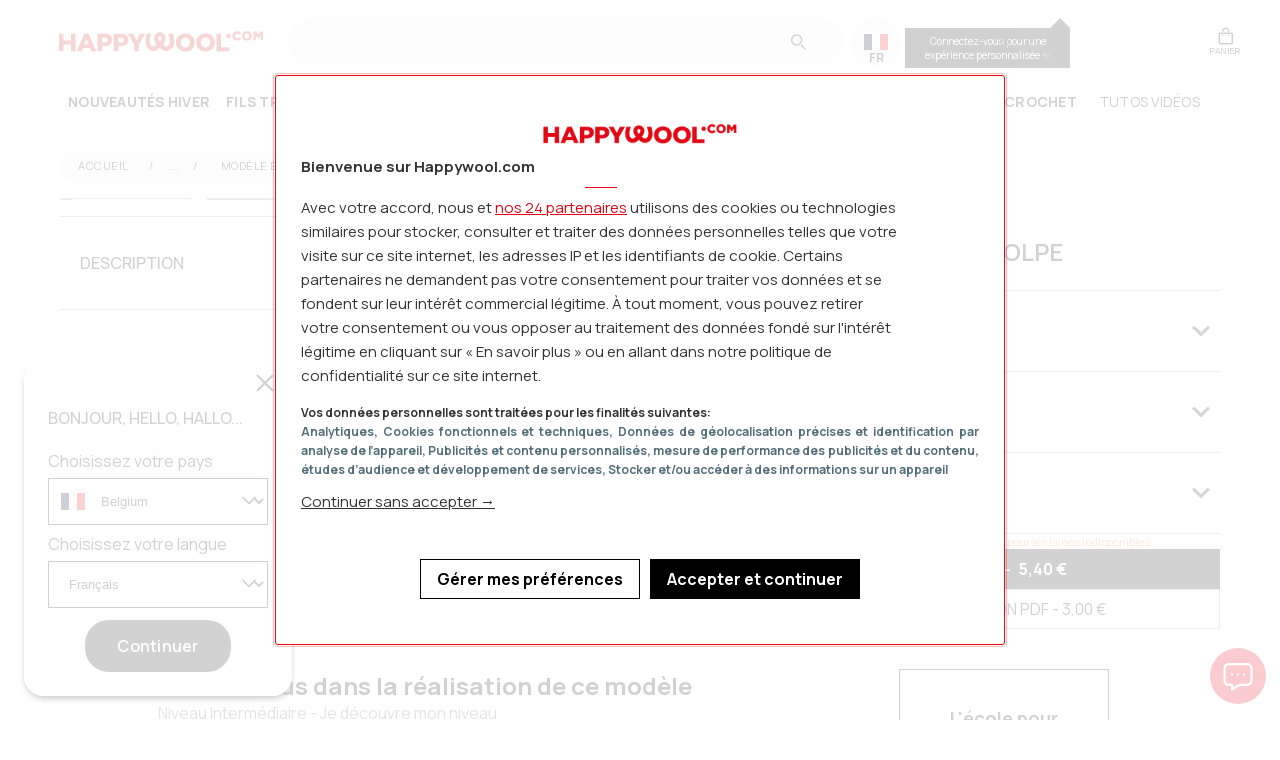

--- FILE ---
content_type: text/html;charset=UTF-8
request_url: https://www.happywool.com/p/modele-enfant-ensemble-volpe-mod-052417-2333.html
body_size: 51990
content:
<!DOCTYPE html><html lang="fr-FR" dir="ltr" style="--teaser-visible: hidden;"><head>
    <!-- Initialize dataLayer for GTM as early as possible -->
    <!-- Google Tag Manager -->

    
    <!-- End Google Tag Manager -->
    

    
    
    <meta charset="utf-8">
    <title>MODÈLE ENFANT - ENSEMBLE VOLPE Accessoires • Pingouin • Happywool</title>
    <base href="/">

    <meta name="viewport" content="width=device-width, initial-scale=1, maximum-scale=1, viewport-fit=cover">
    <meta name="color-scheme" content="only light">
    <style type="text/css">svg:not(:root).svg-inline--fa {
  overflow: visible;
}

.svg-inline--fa {
  display: inline-block;
  font-size: inherit;
  height: 1em;
  overflow: visible;
  vertical-align: -0.125em;
}
.svg-inline--fa.fa-lg {
  vertical-align: -0.225em;
}
.svg-inline--fa.fa-w-1 {
  width: 0.0625em;
}
.svg-inline--fa.fa-w-2 {
  width: 0.125em;
}
.svg-inline--fa.fa-w-3 {
  width: 0.1875em;
}
.svg-inline--fa.fa-w-4 {
  width: 0.25em;
}
.svg-inline--fa.fa-w-5 {
  width: 0.3125em;
}
.svg-inline--fa.fa-w-6 {
  width: 0.375em;
}
.svg-inline--fa.fa-w-7 {
  width: 0.4375em;
}
.svg-inline--fa.fa-w-8 {
  width: 0.5em;
}
.svg-inline--fa.fa-w-9 {
  width: 0.5625em;
}
.svg-inline--fa.fa-w-10 {
  width: 0.625em;
}
.svg-inline--fa.fa-w-11 {
  width: 0.6875em;
}
.svg-inline--fa.fa-w-12 {
  width: 0.75em;
}
.svg-inline--fa.fa-w-13 {
  width: 0.8125em;
}
.svg-inline--fa.fa-w-14 {
  width: 0.875em;
}
.svg-inline--fa.fa-w-15 {
  width: 0.9375em;
}
.svg-inline--fa.fa-w-16 {
  width: 1em;
}
.svg-inline--fa.fa-w-17 {
  width: 1.0625em;
}
.svg-inline--fa.fa-w-18 {
  width: 1.125em;
}
.svg-inline--fa.fa-w-19 {
  width: 1.1875em;
}
.svg-inline--fa.fa-w-20 {
  width: 1.25em;
}
.svg-inline--fa.fa-pull-left {
  margin-right: 0.3em;
  width: auto;
}
.svg-inline--fa.fa-pull-right {
  margin-left: 0.3em;
  width: auto;
}
.svg-inline--fa.fa-border {
  height: 1.5em;
}
.svg-inline--fa.fa-li {
  width: 2em;
}
.svg-inline--fa.fa-fw {
  width: 1.25em;
}

.fa-layers svg.svg-inline--fa {
  bottom: 0;
  left: 0;
  margin: auto;
  position: absolute;
  right: 0;
  top: 0;
}

.fa-layers {
  display: inline-block;
  height: 1em;
  position: relative;
  text-align: center;
  vertical-align: -0.125em;
  width: 1em;
}
.fa-layers svg.svg-inline--fa {
  -webkit-transform-origin: center center;
          transform-origin: center center;
}

.fa-layers-counter, .fa-layers-text {
  display: inline-block;
  position: absolute;
  text-align: center;
}

.fa-layers-text {
  left: 50%;
  top: 50%;
  -webkit-transform: translate(-50%, -50%);
          transform: translate(-50%, -50%);
  -webkit-transform-origin: center center;
          transform-origin: center center;
}

.fa-layers-counter {
  background-color: #ff253a;
  border-radius: 1em;
  -webkit-box-sizing: border-box;
          box-sizing: border-box;
  color: #fff;
  height: 1.5em;
  line-height: 1;
  max-width: 5em;
  min-width: 1.5em;
  overflow: hidden;
  padding: 0.25em;
  right: 0;
  text-overflow: ellipsis;
  top: 0;
  -webkit-transform: scale(0.25);
          transform: scale(0.25);
  -webkit-transform-origin: top right;
          transform-origin: top right;
}

.fa-layers-bottom-right {
  bottom: 0;
  right: 0;
  top: auto;
  -webkit-transform: scale(0.25);
          transform: scale(0.25);
  -webkit-transform-origin: bottom right;
          transform-origin: bottom right;
}

.fa-layers-bottom-left {
  bottom: 0;
  left: 0;
  right: auto;
  top: auto;
  -webkit-transform: scale(0.25);
          transform: scale(0.25);
  -webkit-transform-origin: bottom left;
          transform-origin: bottom left;
}

.fa-layers-top-right {
  right: 0;
  top: 0;
  -webkit-transform: scale(0.25);
          transform: scale(0.25);
  -webkit-transform-origin: top right;
          transform-origin: top right;
}

.fa-layers-top-left {
  left: 0;
  right: auto;
  top: 0;
  -webkit-transform: scale(0.25);
          transform: scale(0.25);
  -webkit-transform-origin: top left;
          transform-origin: top left;
}

.fa-lg {
  font-size: 1.3333333333em;
  line-height: 0.75em;
  vertical-align: -0.0667em;
}

.fa-xs {
  font-size: 0.75em;
}

.fa-sm {
  font-size: 0.875em;
}

.fa-1x {
  font-size: 1em;
}

.fa-2x {
  font-size: 2em;
}

.fa-3x {
  font-size: 3em;
}

.fa-4x {
  font-size: 4em;
}

.fa-5x {
  font-size: 5em;
}

.fa-6x {
  font-size: 6em;
}

.fa-7x {
  font-size: 7em;
}

.fa-8x {
  font-size: 8em;
}

.fa-9x {
  font-size: 9em;
}

.fa-10x {
  font-size: 10em;
}

.fa-fw {
  text-align: center;
  width: 1.25em;
}

.fa-ul {
  list-style-type: none;
  margin-left: 2.5em;
  padding-left: 0;
}
.fa-ul > li {
  position: relative;
}

.fa-li {
  left: -2em;
  position: absolute;
  text-align: center;
  width: 2em;
  line-height: inherit;
}

.fa-border {
  border: solid 0.08em #eee;
  border-radius: 0.1em;
  padding: 0.2em 0.25em 0.15em;
}

.fa-pull-left {
  float: left;
}

.fa-pull-right {
  float: right;
}

.fa.fa-pull-left,
.fas.fa-pull-left,
.far.fa-pull-left,
.fal.fa-pull-left,
.fab.fa-pull-left {
  margin-right: 0.3em;
}
.fa.fa-pull-right,
.fas.fa-pull-right,
.far.fa-pull-right,
.fal.fa-pull-right,
.fab.fa-pull-right {
  margin-left: 0.3em;
}

.fa-spin {
  -webkit-animation: fa-spin 2s infinite linear;
          animation: fa-spin 2s infinite linear;
}

.fa-pulse {
  -webkit-animation: fa-spin 1s infinite steps(8);
          animation: fa-spin 1s infinite steps(8);
}

@-webkit-keyframes fa-spin {
  0% {
    -webkit-transform: rotate(0deg);
            transform: rotate(0deg);
  }
  100% {
    -webkit-transform: rotate(360deg);
            transform: rotate(360deg);
  }
}

@keyframes fa-spin {
  0% {
    -webkit-transform: rotate(0deg);
            transform: rotate(0deg);
  }
  100% {
    -webkit-transform: rotate(360deg);
            transform: rotate(360deg);
  }
}
.fa-rotate-90 {
  -ms-filter: "progid:DXImageTransform.Microsoft.BasicImage(rotation=1)";
  -webkit-transform: rotate(90deg);
          transform: rotate(90deg);
}

.fa-rotate-180 {
  -ms-filter: "progid:DXImageTransform.Microsoft.BasicImage(rotation=2)";
  -webkit-transform: rotate(180deg);
          transform: rotate(180deg);
}

.fa-rotate-270 {
  -ms-filter: "progid:DXImageTransform.Microsoft.BasicImage(rotation=3)";
  -webkit-transform: rotate(270deg);
          transform: rotate(270deg);
}

.fa-flip-horizontal {
  -ms-filter: "progid:DXImageTransform.Microsoft.BasicImage(rotation=0, mirror=1)";
  -webkit-transform: scale(-1, 1);
          transform: scale(-1, 1);
}

.fa-flip-vertical {
  -ms-filter: "progid:DXImageTransform.Microsoft.BasicImage(rotation=2, mirror=1)";
  -webkit-transform: scale(1, -1);
          transform: scale(1, -1);
}

.fa-flip-both, .fa-flip-horizontal.fa-flip-vertical {
  -ms-filter: "progid:DXImageTransform.Microsoft.BasicImage(rotation=2, mirror=1)";
  -webkit-transform: scale(-1, -1);
          transform: scale(-1, -1);
}

:root .fa-rotate-90,
:root .fa-rotate-180,
:root .fa-rotate-270,
:root .fa-flip-horizontal,
:root .fa-flip-vertical,
:root .fa-flip-both {
  -webkit-filter: none;
          filter: none;
}

.fa-stack {
  display: inline-block;
  height: 2em;
  position: relative;
  width: 2.5em;
}

.fa-stack-1x,
.fa-stack-2x {
  bottom: 0;
  left: 0;
  margin: auto;
  position: absolute;
  right: 0;
  top: 0;
}

.svg-inline--fa.fa-stack-1x {
  height: 1em;
  width: 1.25em;
}
.svg-inline--fa.fa-stack-2x {
  height: 2em;
  width: 2.5em;
}

.fa-inverse {
  color: #fff;
}

.sr-only {
  border: 0;
  clip: rect(0, 0, 0, 0);
  height: 1px;
  margin: -1px;
  overflow: hidden;
  padding: 0;
  position: absolute;
  width: 1px;
}

.sr-only-focusable:active, .sr-only-focusable:focus {
  clip: auto;
  height: auto;
  margin: 0;
  overflow: visible;
  position: static;
  width: auto;
}

.svg-inline--fa .fa-primary {
  fill: var(--fa-primary-color, currentColor);
  opacity: 1;
  opacity: var(--fa-primary-opacity, 1);
}

.svg-inline--fa .fa-secondary {
  fill: var(--fa-secondary-color, currentColor);
  opacity: 0.4;
  opacity: var(--fa-secondary-opacity, 0.4);
}

.svg-inline--fa.fa-swap-opacity .fa-primary {
  opacity: 0.4;
  opacity: var(--fa-secondary-opacity, 0.4);
}

.svg-inline--fa.fa-swap-opacity .fa-secondary {
  opacity: 1;
  opacity: var(--fa-primary-opacity, 1);
}

.svg-inline--fa mask .fa-primary,
.svg-inline--fa mask .fa-secondary {
  fill: black;
}

.fad.fa-inverse {
  color: #fff;
}</style><link rel="shortcut icon" href="assets/icons/phildar-256.png">
    <link rel="apple-touch-icon" sizes="256x256" href="assets/icons/phildar-256.png">
    <link rel="icon" type="image/x-icon" href="favicon.ico">
    <link rel="preconnect" href="https://fonts.googleapis.com">
    <link rel="preconnect" href="https://fonts.gstatic.com" crossorigin="">
    <style type="text/css">@font-face{font-family:'Manrope';font-style:normal;font-weight:200 800;font-display:swap;src:url(https://fonts.gstatic.com/s/manrope/v20/xn7gYHE41ni1AdIRggqxSvfedN62Zw.woff2) format('woff2');unicode-range:U+0460-052F, U+1C80-1C8A, U+20B4, U+2DE0-2DFF, U+A640-A69F, U+FE2E-FE2F;}@font-face{font-family:'Manrope';font-style:normal;font-weight:200 800;font-display:swap;src:url(https://fonts.gstatic.com/s/manrope/v20/xn7gYHE41ni1AdIRggOxSvfedN62Zw.woff2) format('woff2');unicode-range:U+0301, U+0400-045F, U+0490-0491, U+04B0-04B1, U+2116;}@font-face{font-family:'Manrope';font-style:normal;font-weight:200 800;font-display:swap;src:url(https://fonts.gstatic.com/s/manrope/v20/xn7gYHE41ni1AdIRggSxSvfedN62Zw.woff2) format('woff2');unicode-range:U+0370-0377, U+037A-037F, U+0384-038A, U+038C, U+038E-03A1, U+03A3-03FF;}@font-face{font-family:'Manrope';font-style:normal;font-weight:200 800;font-display:swap;src:url(https://fonts.gstatic.com/s/manrope/v20/xn7gYHE41ni1AdIRggixSvfedN62Zw.woff2) format('woff2');unicode-range:U+0102-0103, U+0110-0111, U+0128-0129, U+0168-0169, U+01A0-01A1, U+01AF-01B0, U+0300-0301, U+0303-0304, U+0308-0309, U+0323, U+0329, U+1EA0-1EF9, U+20AB;}@font-face{font-family:'Manrope';font-style:normal;font-weight:200 800;font-display:swap;src:url(https://fonts.gstatic.com/s/manrope/v20/xn7gYHE41ni1AdIRggmxSvfedN62Zw.woff2) format('woff2');unicode-range:U+0100-02BA, U+02BD-02C5, U+02C7-02CC, U+02CE-02D7, U+02DD-02FF, U+0304, U+0308, U+0329, U+1D00-1DBF, U+1E00-1E9F, U+1EF2-1EFF, U+2020, U+20A0-20AB, U+20AD-20C0, U+2113, U+2C60-2C7F, U+A720-A7FF;}@font-face{font-family:'Manrope';font-style:normal;font-weight:200 800;font-display:swap;src:url(https://fonts.gstatic.com/s/manrope/v20/xn7gYHE41ni1AdIRggexSvfedN4.woff2) format('woff2');unicode-range:U+0000-00FF, U+0131, U+0152-0153, U+02BB-02BC, U+02C6, U+02DA, U+02DC, U+0304, U+0308, U+0329, U+2000-206F, U+20AC, U+2122, U+2191, U+2193, U+2212, U+2215, U+FEFF, U+FFFD;}</style>
  <style>*,:before,:after{--tw-border-spacing-x:0;--tw-border-spacing-y:0;--tw-translate-x:0;--tw-translate-y:0;--tw-rotate:0;--tw-skew-x:0;--tw-skew-y:0;--tw-scale-x:1;--tw-scale-y:1;--tw-pan-x: ;--tw-pan-y: ;--tw-pinch-zoom: ;--tw-scroll-snap-strictness:proximity;--tw-gradient-from-position: ;--tw-gradient-via-position: ;--tw-gradient-to-position: ;--tw-ordinal: ;--tw-slashed-zero: ;--tw-numeric-figure: ;--tw-numeric-spacing: ;--tw-numeric-fraction: ;--tw-ring-inset: ;--tw-ring-offset-width:0px;--tw-ring-offset-color:#fff;--tw-ring-color:rgb(147 197 253 / .5);--tw-ring-offset-shadow:0 0 #0000;--tw-ring-shadow:0 0 #0000;--tw-shadow:0 0 #0000;--tw-shadow-colored:0 0 #0000;--tw-blur: ;--tw-brightness: ;--tw-contrast: ;--tw-grayscale: ;--tw-hue-rotate: ;--tw-invert: ;--tw-saturate: ;--tw-sepia: ;--tw-drop-shadow: ;--tw-backdrop-blur: ;--tw-backdrop-brightness: ;--tw-backdrop-contrast: ;--tw-backdrop-grayscale: ;--tw-backdrop-hue-rotate: ;--tw-backdrop-invert: ;--tw-backdrop-opacity: ;--tw-backdrop-saturate: ;--tw-backdrop-sepia: ;--tw-contain-size: ;--tw-contain-layout: ;--tw-contain-paint: ;--tw-contain-style: }:root{--brand-font:"Manrope";--brand-font-title-plot:"Manrope";--brand-font-review-name:"Manrope";--brand-word-spacing:2px;--brand-ui-radius-lg:28px;--brand-ui-radius-md:24px;--brand-ui-radius-sm:20px;--brand-ui-radius-xs:16px;--brand-ui-lined-after-content:unset;--brand-ui-lined-before-content:unset}:root{--color-black:#1d1d1d;--color-white:#ffffff;--color-black-opacity-80:rgba(0, 0, 0, .8);--color-white-opacity-80:rgba(255, 255, 255, .8);--color-white-opacity-95:rgba(255, 255, 255, .95);--color-red-100:#fff6f9;--color-red-400:#ffc3c7;--color-red-500:#e60014;--color-red-600:#d91627;--color-red-700:#e30614;--color-hw:#e30613;--color-beige-200:#faf8f5;--color-beige-300:#f3eee7;--color-grey-100:#f5f5f5;--color-grey-200:#ededed;--color-grey-300:#d1d0cf;--color-grey-400:#bfbebc;--color-grey-500:#adaaa9;--color-grey-600:#919191;--color-grey-700:#7b7675;--color-grey-800:#78716f;--color-grey-900:#665e5c;--color-grey-1000:#383838;--color-blue-200:#d6e8fa;--color-blue-500:#5992d8;--color-green-200:#d6f6e4;--color-green-300:#6fa833;--color-green-500:#49c18a;--color-green-600:#338a62;--color-bluegreen-500:#3f9191;--color-orange-200:#fce8d6;--color-orange-500:#ff9144;--color-orange-600:#de7024;--color-violet-500:#9f7aea;--color-pingouin:#3aa388;--color-hw-beige-300:#fff5ee;--color-hw-grey-100:#dcdcdc;--color-hw-grey-200:#e7e7e7;--color-hw-grey-300:#efefef;--color-hw-grey-300-opacity-80:#efefef80;--color-hw-grey-400:#bdbdbd;--color-hw-grey-500:#989898;--color-hw-grey-900:#464646;--color-hw-orange:#e79938;--color-hw-pink:#e82f64;--color-hw-purple:#a129b3}:root{--teaser-visible:hidden}:root body{scroll-snap-type:proximity}:root body::-webkit-scrollbar-track{-webkit-box-shadow:none!important;background-color:none;width:12px}:root body::-webkit-scrollbar{width:6px;background-color:transparent}:root body::-webkit-scrollbar-thumb{border-radius:6px}:root{color-scheme:only light}body{color:var(--color-black);background-color:var(--color-white);font-weight:400;font-family:Manrope,sans-serif;margin:0}:root{--twic-zoom:0}</style><link rel="stylesheet" href="/styles.css" media="all" onload="this.media='all'"><noscript><link rel="stylesheet" href="/styles.css"></noscript><style>*,:before,:after{--tw-border-spacing-x:0;--tw-border-spacing-y:0;--tw-translate-x:0;--tw-translate-y:0;--tw-rotate:0;--tw-skew-x:0;--tw-skew-y:0;--tw-scale-x:1;--tw-scale-y:1;--tw-pan-x: ;--tw-pan-y: ;--tw-pinch-zoom: ;--tw-scroll-snap-strictness:proximity;--tw-gradient-from-position: ;--tw-gradient-via-position: ;--tw-gradient-to-position: ;--tw-ordinal: ;--tw-slashed-zero: ;--tw-numeric-figure: ;--tw-numeric-spacing: ;--tw-numeric-fraction: ;--tw-ring-inset: ;--tw-ring-offset-width:0px;--tw-ring-offset-color:#fff;--tw-ring-color:rgb(147 197 253 / .5);--tw-ring-offset-shadow:0 0 #0000;--tw-ring-shadow:0 0 #0000;--tw-shadow:0 0 #0000;--tw-shadow-colored:0 0 #0000;--tw-blur: ;--tw-brightness: ;--tw-contrast: ;--tw-grayscale: ;--tw-hue-rotate: ;--tw-invert: ;--tw-saturate: ;--tw-sepia: ;--tw-drop-shadow: ;--tw-backdrop-blur: ;--tw-backdrop-brightness: ;--tw-backdrop-contrast: ;--tw-backdrop-grayscale: ;--tw-backdrop-hue-rotate: ;--tw-backdrop-invert: ;--tw-backdrop-opacity: ;--tw-backdrop-saturate: ;--tw-backdrop-sepia: ;--tw-contain-size: ;--tw-contain-layout: ;--tw-contain-paint: ;--tw-contain-style: }:root{--brand-font:"Manrope";--brand-font-title-plot:"Manrope";--brand-font-review-name:"Manrope";--brand-word-spacing:2px;--brand-ui-radius-lg:28px;--brand-ui-radius-md:24px;--brand-ui-radius-sm:20px;--brand-ui-radius-xs:16px;--brand-ui-lined-after-content:unset;--brand-ui-lined-before-content:unset}:root{--color-black:#1d1d1d;--color-white:#ffffff;--color-black-opacity-80:rgba(0, 0, 0, .8);--color-white-opacity-80:rgba(255, 255, 255, .8);--color-white-opacity-95:rgba(255, 255, 255, .95);--color-red-100:#fff6f9;--color-red-400:#ffc3c7;--color-red-500:#e60014;--color-red-600:#d91627;--color-red-700:#e30614;--color-hw:#e30613;--color-beige-200:#faf8f5;--color-beige-300:#f3eee7;--color-grey-100:#f5f5f5;--color-grey-200:#ededed;--color-grey-300:#d1d0cf;--color-grey-400:#bfbebc;--color-grey-500:#adaaa9;--color-grey-600:#919191;--color-grey-700:#7b7675;--color-grey-800:#78716f;--color-grey-900:#665e5c;--color-grey-1000:#383838;--color-blue-200:#d6e8fa;--color-blue-500:#5992d8;--color-green-200:#d6f6e4;--color-green-300:#6fa833;--color-green-500:#49c18a;--color-green-600:#338a62;--color-bluegreen-500:#3f9191;--color-orange-200:#fce8d6;--color-orange-500:#ff9144;--color-orange-600:#de7024;--color-violet-500:#9f7aea;--color-pingouin:#3aa388;--color-hw-beige-300:#fff5ee;--color-hw-grey-100:#dcdcdc;--color-hw-grey-200:#e7e7e7;--color-hw-grey-300:#efefef;--color-hw-grey-300-opacity-80:#efefef80;--color-hw-grey-400:#bdbdbd;--color-hw-grey-500:#989898;--color-hw-grey-900:#464646;--color-hw-orange:#e79938;--color-hw-pink:#e82f64;--color-hw-purple:#a129b3}:root{--teaser-visible:hidden}:root body{scroll-snap-type:proximity}:root body::-webkit-scrollbar-track{-webkit-box-shadow:none!important;background-color:none;width:12px}:root body::-webkit-scrollbar{width:6px;background-color:transparent}:root body::-webkit-scrollbar-thumb{border-radius:6px}:root{color-scheme:only light}body{color:var(--color-black);background-color:var(--color-white);font-weight:400;font-family:Manrope,sans-serif;margin:0}:root{--twic-zoom:0}</style><link rel="stylesheet" href="/styles.css?09fb25803bbe8d10" media="all" onload="this.media='all'"><noscript><link rel="stylesheet" href="/styles.css?09fb25803bbe8d10"></noscript><link rel="preconnect" href="https://ppyarns.twic.pics"><style>.twic-w>.twic-background-done+div,.twic-w>.twic-done+div,.twic-w>.twic-poster-done+div{opacity:0 !important}.twic-w>.twic-done,.twic-w>.twic-poster-done{transform:none !important}</style><link rel="stylesheet" type="text/css" href="/762.f9e8a3b8ee35b621.css"><style>.toast[_ngcontent-ng-c2455048117]{box-shadow:0 2px 10px #0000001a;transition-timing-function:cubic-bezier(.61,1,.88,1)}</style><style>.container.container--full[_ngcontent-ng-c679857879]{width:95%;max-width:95%}.template-container[_ngcontent-ng-c679857879]{transition:margin-top .4s ease}  .modal-open .header-menu.z-3{z-index:2}@media (min-width: 1024px){  .requetLanguage-modal .modal-block{margin:0 0 24px 24px}  .requetLanguage-modal .modal-left .modal-block{width:auto}}</style><style>.container.container--full[_ngcontent-ng-c726869377]{width:95%;max-width:95%}.template-container[_ngcontent-ng-c726869377]{transition:margin-top .4s ease}  .modal-open .header-menu.z-3{z-index:2}@media (min-width: 1024px){  .requetLanguage-modal .modal-block{margin:0 0 24px 24px}  .requetLanguage-modal .modal-left .modal-block{width:auto}}</style><style>@media (min-width: 1024px){  .requetLanguage-modal .modal-block{margin:0 0 24px 24px}  .requetLanguage-modal .modal-left .modal-block{width:auto}}.lang-selector[_ngcontent-ng-c3375262589]{appearance:none;background-color:#fff;border:1px solid var(--color-black);color:var(--color-black);height:47px;outline:none;padding:0 16px;width:100%}.lang-selector.--with-flag[_ngcontent-ng-c3375262589]{padding:0;text-indent:48px;background-image:var(--flag);background-repeat:no-repeat;background-position:12px center;background-size:auto 36%}</style><script id="global" type="application/ld+json" async="">{"@context":"https://schema.org/","@type":"Organization","name":"Happywool.com","url":"https://www.happywool.com","logo":"https://www.happywool.com/assets/icons/happywool-encart.svg","parentOrganization":{"@type":"Organization","name":"PP Yarns & Co","founder":"Eric Vandendriessche","address":{"streetAddress":"139 rue des Arts","addressLocality":"Roubaix","postalCode":"59100","addressCountry":"France"}},"sameAs":["https://www.facebook.com/happywool.com.officiel","https://www.instagram.com/happywool.com_officiel/","https://www.pinterest.fr/happywoolcom/","https://www.tiktok.com/@happywool.com"],"description":"Enseigne spécialisée dans la vente de fils à tricoter et de modèles tricot","contactPoint":[{"@type":"ContactPoint","telephone":"+33-970-609-939","contactType":"customer service","areaServed":"FR"},{"@type":"ContactPoint","telephone":"+33-825-0825-09","contactType":"technical support","areaServed":"FR"}]}</script><style>.is-media[_nghost-ng-c1111109878]   .modal-block[_ngcontent-ng-c1111109878], .is-media   [_nghost-ng-c1111109878]   .modal-block[_ngcontent-ng-c1111109878]{aspect-ratio:16/9}.modal[_ngcontent-ng-c1111109878]{background-color:transparent;position:fixed;visibility:hidden;inset:0;z-index:10;width:100vw;height:100vh}.modal[_ngcontent-ng-c1111109878]   .backdrop[_ngcontent-ng-c1111109878]{background-color:var(--color-black);position:absolute;z-index:0;width:100%;height:100%;opacity:0;transition:opacity .3s ease}.modal-from-bottom-mobile[_ngcontent-ng-c1111109878], .modal-right[_ngcontent-ng-c1111109878]{display:block;visibility:hidden}.modal-from-bottom-mobile[_ngcontent-ng-c1111109878]   .modal-block[_ngcontent-ng-c1111109878]{transform-origin:bottom;transform:translateY(100%);transition:transform .3s ease}.modal-from-bottom-mobile.modal-open[_ngcontent-ng-c1111109878]{visibility:visible}.modal-from-bottom-mobile.modal-open[_ngcontent-ng-c1111109878]   .modal-block[_ngcontent-ng-c1111109878]{transform:translate(0)}.modal-open[_ngcontent-ng-c1111109878]{visibility:visible;z-index:9999999}.modal-open[_ngcontent-ng-c1111109878]   .backdrop[_ngcontent-ng-c1111109878]{opacity:.85}.modal-open--lessbackdrop[_ngcontent-ng-c1111109878]{bottom:unset;height:auto;left:unset;position:fixed;right:unset;top:unset;visibility:visible;width:auto;z-index:9999999}.modal-container[_ngcontent-ng-c1111109878]{position:relative;display:flex;width:100%;height:100dvh;overflow:hidden}.modal-content[_ngcontent-ng-c1111109878]{position:absolute;max-height:calc(100dvh - 82px);top:0;left:0;width:100%;overflow-y:auto}.modal-content.modal-bottom-mobile[_ngcontent-ng-c1111109878]{position:static}@media (min-width: 768px){.modal-content[_ngcontent-ng-c1111109878]{position:static}}.modal-top[_ngcontent-ng-c1111109878]{align-items:flex-start}@media (min-width: 768px){.modal-bottom[_ngcontent-ng-c1111109878]{align-items:flex-end}}.modal-bottom-mobile[_ngcontent-ng-c1111109878]{align-items:flex-end}.modal-left[_ngcontent-ng-c1111109878]{justify-content:flex-start}.modal-right[_ngcontent-ng-c1111109878] > .modal-container[_ngcontent-ng-c1111109878]{justify-content:flex-end}@media (min-width: 1024px){.modal-center-y[_ngcontent-ng-c1111109878]{align-items:center}}.modal-center-y-mobile[_ngcontent-ng-c1111109878]{align-items:center;margin-top:0}.modal-center-x[_ngcontent-ng-c1111109878]{justify-content:center}.modal-block[_ngcontent-ng-c1111109878]{position:relative;width:100%;overflow:visible;height:auto}.modal-offset[_ngcontent-ng-c1111109878]{margin-top:82px}.overlay-color[_ngcontent-ng-c1111109878]:before{background-color:var(--color-white);opacity:.6}.fullheight[_ngcontent-ng-c1111109878]{height:calc(100dvh - 82px)}.rounded-corner-top[_ngcontent-ng-c1111109878], .rounded-corner-top-mobile[_ngcontent-ng-c1111109878], .rounded-corner[_ngcontent-ng-c1111109878]{border-radius:20px 20px 0 0;overflow:hidden}@media (min-width: 1024px){.fullheight[_ngcontent-ng-c1111109878]{height:100%}.rounded-corner-top-mobile[_ngcontent-ng-c1111109878]{border-radius:0}.modal-from-bottom-mobile[_ngcontent-ng-c1111109878]:not(.modal-right){display:none}.modal-from-bottom-mobile[_ngcontent-ng-c1111109878]:not(.modal-right).modal-open{display:block}.modal-right[_ngcontent-ng-c1111109878]{visibility:hidden;transition:visibility .3s ease;height:100%}.modal-right[_ngcontent-ng-c1111109878]   .modal-block[_ngcontent-ng-c1111109878]{transform-origin:right;z-index:100;transition:transform .3s ease;position:fixed;right:40px;top:20px;bottom:20px;display:flex;--tw-translate-x: 100%;transform:translate(var(--tw-translate-x),var(--tw-translate-y)) rotate(var(--tw-rotate)) skew(var(--tw-skew-x)) skewY(var(--tw-skew-y)) scaleX(var(--tw-scale-x)) scaleY(var(--tw-scale-y));justify-content:flex-end}.modal-right.modal-open[_ngcontent-ng-c1111109878]{visibility:visible}.modal-right.modal-open[_ngcontent-ng-c1111109878]   .modal-block[_ngcontent-ng-c1111109878]{transform:translate(0)}.modal-right[_ngcontent-ng-c1111109878]   .modal-content[_ngcontent-ng-c1111109878]{max-height:100vh}.modal-right[_ngcontent-ng-c1111109878]   .modal-block[_ngcontent-ng-c1111109878], .modal-left[_ngcontent-ng-c1111109878]   .modal-block[_ngcontent-ng-c1111109878]{width:684px}.modal-right[_ngcontent-ng-c1111109878]   .modal-block.thin[_ngcontent-ng-c1111109878], .modal-left[_ngcontent-ng-c1111109878]   .modal-block.thin[_ngcontent-ng-c1111109878]{width:501px}.modal-center-x[_ngcontent-ng-c1111109878]{margin:0 auto}.modal-center-x[_ngcontent-ng-c1111109878]   .modal-container[_ngcontent-ng-c1111109878], .modal-center-x[_ngcontent-ng-c1111109878]   .modal-block[_ngcontent-ng-c1111109878], .modal-center-x[_ngcontent-ng-c1111109878]   .modal-content[_ngcontent-ng-c1111109878]{max-height:100dvh;max-width:872px}.modal-center-x[_ngcontent-ng-c1111109878]   .modal-block.large[_ngcontent-ng-c1111109878], .modal-center-x[_ngcontent-ng-c1111109878]   .modal-content.large[_ngcontent-ng-c1111109878]{max-width:1295px}.modal-center-x[_ngcontent-ng-c1111109878]   .modal-block[_ngcontent-ng-c1111109878]{margin:0 100px}.modal-center-x[_ngcontent-ng-c1111109878]   .fullwidth.modal-block[_ngcontent-ng-c1111109878], .modal-center-x[_ngcontent-ng-c1111109878]   .fullwidth.modal-content[_ngcontent-ng-c1111109878]{width:100%;max-width:100%;max-height:95dvh}.modal-center-x[_ngcontent-ng-c1111109878]   .fullwidth.modal-block[_ngcontent-ng-c1111109878]{margin:20px 40px}.modal[_ngcontent-ng-c1111109878]   .backdrop[_ngcontent-ng-c1111109878]:hover{cursor:url(/assets/icons/close-cross-black.svg) 28 28,auto}.modal-block[_ngcontent-ng-c1111109878]{margin-top:0}.modal-block[_ngcontent-ng-c1111109878]:before{position:absolute;display:none;content:url(/assets/icons/close-cross.svg);background-color:transparent;height:50px;width:50px;border:none;right:24px;top:-66px}.modal-block[_ngcontent-ng-c1111109878], .modal-image[_ngcontent-ng-c1111109878]{cursor:initial;margin-top:0}.modal-block[_ngcontent-ng-c1111109878]:hover   .modal-closebutton[_ngcontent-ng-c1111109878], .modal-image[_ngcontent-ng-c1111109878]:hover   .modal-closebutton[_ngcontent-ng-c1111109878]{display:block}.rounded-corner[_ngcontent-ng-c1111109878]{border-radius:20px;overflow:hidden}.autoWidth[_ngcontent-ng-c1111109878]{width:auto!important}.border-corner[_ngcontent-ng-c1111109878]{border:solid 2px transparent;background:linear-gradient(transparent,transparent) padding-box,linear-gradient(90deg,var(--color-hw-purple) 0%,var(--color-hw-pink) 50%,var(--color-hw-orange) 100%) border-box}}@media (min-width: 1280px){.modal-left[_ngcontent-ng-c1111109878]   .modal-image-container[_ngcontent-ng-c1111109878], .modal-right[_ngcontent-ng-c1111109878]   .modal-image-container[_ngcontent-ng-c1111109878]{position:absolute;height:100%;padding:0 128px;align-items:center}.modal-left[_ngcontent-ng-c1111109878]   .modal-image[_ngcontent-ng-c1111109878], .modal-right[_ngcontent-ng-c1111109878]   .modal-image[_ngcontent-ng-c1111109878]{display:block;width:100%;max-width:600px;height:auto}.modal-left[_ngcontent-ng-c1111109878]   .modal-image-container[_ngcontent-ng-c1111109878]{right:0;left:604px;justify-content:flex-start}.modal-right[_ngcontent-ng-c1111109878]   .modal-image-container[_ngcontent-ng-c1111109878]{left:0;right:604px;justify-content:flex-end}}</style><script id="breadcrumb" type="application/ld+json" async="">{"@context":"https://schema.org","@type":"BreadcrumbList","itemListElement":[{"@type":"ListItem","position":1,"item":{"@id":"https://www.happywool.com/c/black-friday.html","name":"BLACK FRIDAY"}},{"@type":"ListItem","position":2,"item":{"@id":"https://www.happywool.com/c/modeles.html","name":"Modeles"}},{"@type":"ListItem","position":3,"item":{"@id":"https://www.happywool.com/c/tous-les-produits.html","name":"Tous les produits"}},{"@type":"ListItem","position":4,"item":{"@id":"https://www.happywool.com/c/prepa-noel.html","name":"Préparer Noël"}},{"@type":"ListItem","position":5,"item":{"@id":"https://www.happywool.com/c/black-friday-modeles.html","name":"Modèles"}},{"@type":"ListItem","position":6,"item":{"@id":"https://www.happywool.com/c/modeles-tricot.html","name":"Modèles Tricot"}},{"@type":"ListItem","position":7,"item":{"@id":"https://www.happywool.com/c/prepa-modeles.html","name":"Modèles"}},{"@type":"ListItem","position":8,"item":{"@id":"https://www.happywool.com/c/modeles-tricot-enfant.html","name":"Enfant"}},{"@type":"ListItem","position":9,"item":{"@id":"https://www.happywool.com/c/modeles-tricot-enfant-accessoires.html","name":"Accessoires"}},{"@type":"ListItem","position":10,"item":{"@id":"https://www.happywool.com/p/modele-enfant-ensemble-volpe-mod-052417-2333.html#skuId:218441","name":"Modèle Enfant - Ensemble Volpe"}}]}</script><style>
              #launcher {
                  display:none;
              }
              .with-zendesk {
                transition: all .4s cubic-bezier(.61,1,.88,1) !important;
              }
              @media (max-width: 1024px) {
                  .with-zendesk.small {
                    width: calc(100% - 120px);
                    transition: background-color .4s cubic-bezier(.61,1,.88,1) , width 0.2s !important;
                  }   
              } 
              .modal-open .ze-button {
                display: none;
              }  
              .ze-button .cross {
                display: none;
              }
              .ze-button.open .cross {
                display: inline;
              }
              .ze-button.open .picto {
                display: none;
              }
              </style><style>@charset "UTF-8";@keyframes _ngcontent-ng-c1018970602_show-slide{0%{left:-100%}to{left:0}}@media (min-width: 1024px){.container-full[_ngcontent-ng-c1018970602]{max-width:95%}}.modile-magnify[_ngcontent-ng-c1018970602]{position:relative;margin:0}.modile-magnify[_ngcontent-ng-c1018970602]   .icon[_ngcontent-ng-c1018970602]{position:absolute;pointer-events:none}.modile-magnify[_ngcontent-ng-c1018970602]   input[_ngcontent-ng-c1018970602]{width:24px}.modile-magnify[_ngcontent-ng-c1018970602]   input[_ngcontent-ng-c1018970602]::placeholder{font-size:0}@media (min-width: 768px) and (max-width: 1023px){.modile-magnify[_ngcontent-ng-c1018970602]   .input-field[_ngcontent-ng-c1018970602]{line-height:18px}}.menu[_ngcontent-ng-c1018970602]{border-bottom-style:solid;position:static;width:100%;border-bottom-width:2px;border-bottom-color:var(--color-grey-200)}.menu[_ngcontent-ng-c1018970602]   input[type=search][_ngcontent-ng-c1018970602]{font-size:14px}.menu[_ngcontent-ng-c1018970602]   input[type=search][_ngcontent-ng-c1018970602]::placeholder{color:var(--color-grey-700);letter-spacing:.25px}.menu-n1--item[_ngcontent-ng-c1018970602] > a[_ngcontent-ng-c1018970602]:after{background-color:var(--color-red-500);transition:width .5s ease;position:absolute;display:block;content:"";height:1px;width:0;bottom:-2px}.menu-n1--item-selected[_ngcontent-ng-c1018970602] > a[_ngcontent-ng-c1018970602]:after, .menu-n1--item[_ngcontent-ng-c1018970602]:hover > a[_ngcontent-ng-c1018970602]:after{width:100%}.menu-n2[_ngcontent-ng-c1018970602]{box-shadow:var(--color-grey-200) inset 0 0 0 2px;top:97%;z-index:9999;width:95%;position:absolute;box-sizing:border-box;background-color:var(--color-white);transition:max-height .4s ease-in-out}.menu-n2--scrollablearea[_ngcontent-ng-c1018970602]{margin:32px 52px;display:flex;width:100%;justify-content:space-between;overflow:scroll;overflow-y:scroll;-ms-overflow-style:none;scrollbar-width:none}.menu-n2--scrollablearea[_ngcontent-ng-c1018970602]::-webkit-scrollbar{display:none}.menu-n2--scrollablearea-center[_ngcontent-ng-c1018970602]{justify-content:center}.menu-n2--scrollablearea[_ngcontent-ng-c1018970602]   .ems[_ngcontent-ng-c1018970602]{margin-left:auto}.menu-n2-item--label[_ngcontent-ng-c1018970602]{margin-bottom:10px;display:block;font-size:1rem;line-height:1.25rem;font-weight:800}.menu-n3--item[_ngcontent-ng-c1018970602]{display:inline-block;cursor:pointer;padding-top:5px;padding-bottom:5px;font-size:.875rem;font-weight:400;text-transform:none;line-height:1.25rem}.menu-n3--item[_ngcontent-ng-c1018970602]:hover{color:var(--color-grey-700);transition:all .3s}.menu-n3[_ngcontent-ng-c1018970602]   li[_ngcontent-ng-c1018970602]:last-child{margin-bottom:10px}.menu[_ngcontent-ng-c1018970602]   .topBarLight[_ngcontent-ng-c1018970602]   a[_ngcontent-ng-c1018970602], .menu[_ngcontent-ng-c1018970602]   .topBarLight[_ngcontent-ng-c1018970602]   .icon-header_cart_on[_ngcontent-ng-c1018970602]   .path1[_ngcontent-ng-c1018970602]:before, .menu[_ngcontent-ng-c1018970602]   .topBarLight[_ngcontent-ng-c1018970602]   .icon-header_newsletter_on[_ngcontent-ng-c1018970602]   .path1[_ngcontent-ng-c1018970602]:before, .menu[_ngcontent-ng-c1018970602]   .topBarLight[_ngcontent-ng-c1018970602]   .icon-header_connection_on[_ngcontent-ng-c1018970602]   .path1[_ngcontent-ng-c1018970602]:before{color:#fff}.menu[_ngcontent-ng-c1018970602]   .burger-bar[_ngcontent-ng-c1018970602]{height:2px;width:20px;background-color:var(--color-black)}.menu[_ngcontent-ng-c1018970602]   .burger-text[_ngcontent-ng-c1018970602]{font-size:11px;font-weight:600}.menu[_ngcontent-ng-c1018970602]:before{z-index:-1;position:absolute;display:block;content:"";inset:0}.menu[_ngcontent-ng-c1018970602]:not(.menu-transparent):before{background-color:#fff}.menu[_ngcontent-ng-c1018970602]:before, .menu.menu-transparent[_ngcontent-ng-c1018970602]:before{transition:background-color .4s ease}.menu.menu-transparent[_ngcontent-ng-c1018970602]{border-bottom-color:transparent}.menu.menu-transparent[_ngcontent-ng-c1018970602]:before{background-color:transparent}.menu.menu-transparent[_ngcontent-ng-c1018970602]   a[_ngcontent-ng-c1018970602], .menu.menu-transparent[_ngcontent-ng-c1018970602]   span[_ngcontent-ng-c1018970602]:not(.burger-bar), .menu.menu-transparent[_ngcontent-ng-c1018970602]   span[_ngcontent-ng-c1018970602]:not(.burger-bar):before, .menu.menu-transparent[_ngcontent-ng-c1018970602]   .input-container[_ngcontent-ng-c1018970602], .menu.menu-transparent[_ngcontent-ng-c1018970602]   input[_ngcontent-ng-c1018970602]::placeholder{color:#fff;background-color:transparent}.menu.menu-transparent[_ngcontent-ng-c1018970602]   .burger-bar[_ngcontent-ng-c1018970602]{background-color:#fff}.menu.menu-transparent[_ngcontent-ng-c1018970602]   img[_ngcontent-ng-c1018970602]{transition:filter .4s ease;background-color:#fff}.menu.menu-transparent[_ngcontent-ng-c1018970602]   .input-container[_ngcontent-ng-c1018970602]{border:1px solid var(--color-white)}.menu-open[_ngcontent-ng-c1018970602]   ul[_ngcontent-ng-c1018970602]{font-family:Manrope,sans-serif;font-size:14px;line-height:1.71;letter-spacing:.25px}.menu-open[_ngcontent-ng-c1018970602]   .woolSchool[_ngcontent-ng-c1018970602]{font-family:Manrope,sans-serif;font-size:14px}.menu-open[_ngcontent-ng-c1018970602]   .woolSchool-text[_ngcontent-ng-c1018970602]{text-transform:uppercase;letter-spacing:.1em;letter-spacing:.25px}.menu-item-large-screen[_ngcontent-ng-c1018970602]{display:none}@media (min-width: 1280px){.menu-item-large-screen[_ngcontent-ng-c1018970602]{display:block}}.close-cross[_ngcontent-ng-c1018970602]{display:block;height:16px;position:inline;right:12px;top:50%;transform:translateY(-50%);width:16px}.close-cross[_ngcontent-ng-c1018970602]:before{bottom:0;content:"\d7";color:#fff;font-size:30px;line-height:6px;position:absolute}.close-cross[_ngcontent-ng-c1018970602]:hover{cursor:pointer}.close-cross--white[_ngcontent-ng-c1018970602]:before{color:#fff}.close-cross--black[_ngcontent-ng-c1018970602]:before{color:var(--color-black)}.arrow[_ngcontent-ng-c1018970602]{border:solid black;border-width:0 2px 2px 0;display:inline-block;padding:5px;position:relative}.arrow[_ngcontent-ng-c1018970602]:before{background-color:var(--color-black);content:"";display:block;height:2px;transform:rotate(45deg);width:15px;position:absolute;left:1px;top:0;transform-origin:left}.arrow.left[_ngcontent-ng-c1018970602]{transform:rotate(135deg);-webkit-transform:rotate(135deg)}.arrow.right[_ngcontent-ng-c1018970602]{transform:rotate(-45deg);-webkit-transform:rotate(-45deg)}.boutiques-menu-btn[_ngcontent-ng-c1018970602]{align-items:center;display:flex;border-radius:12px;border:solid 1px var(--color-red-600);font-size:10px;padding:5px 12px}.boutiques-menu-btn[_ngcontent-ng-c1018970602]   .icon.icon-shops[_ngcontent-ng-c1018970602]{font-size:1.5em;margin-right:.5em}ul[_ngcontent-ng-c1018970602]{padding:0;margin:0;list-style-type:none}.icon[_ngcontent-ng-c1018970602]{font-size:1.2em}.icon.icon-shops[_ngcontent-ng-c1018970602]{font-size:2.5em}@media (min-width: 768px){.icon.icon-shops[_ngcontent-ng-c1018970602]{font-size:1.9em}}.menu-container[_ngcontent-ng-c1018970602]{position:relative}.menu-container[_ngcontent-ng-c1018970602]   .roll-text[_ngcontent-ng-c1018970602]{color:var(--color-white)}@keyframes _ngcontent-ng-c1018970602_marquee{0%{transform:translate(0)}to{transform:translate(-33.33%)}}.menu-container[_ngcontent-ng-c1018970602]   .header-promo-message[_ngcontent-ng-c1018970602]{position:relative;height:34px;display:flex;align-items:center;justify-content:center}.menu-container[_ngcontent-ng-c1018970602]   .header-promo-message[_ngcontent-ng-c1018970602]   .close-cross[_ngcontent-ng-c1018970602]{position:absolute}.menu-container[_ngcontent-ng-c1018970602]   .header-promo-message[_ngcontent-ng-c1018970602]   .close-cross[_ngcontent-ng-c1018970602]:before{top:0;left:0;right:0}.menu-container[_ngcontent-ng-c1018970602]   .header-promo-message.closed[_ngcontent-ng-c1018970602]{height:0px;transition:height .3s}.menu-container[_ngcontent-ng-c1018970602]   .header-promo-message.closed[_ngcontent-ng-c1018970602]   .close-cross[_ngcontent-ng-c1018970602]{display:none}.menu-container[_ngcontent-ng-c1018970602]   .header-promo-message[_ngcontent-ng-c1018970602]   .header-promo-message--scroller[_ngcontent-ng-c1018970602]{position:absolute;height:100%;left:0;overflow-x:hidden;width:calc(100% - 40px)}.menu-container[_ngcontent-ng-c1018970602]   .header-promo-message[_ngcontent-ng-c1018970602]   .header-promo-message--scroller[_ngcontent-ng-c1018970602]   p[_ngcontent-ng-c1018970602]{display:flex;position:absolute;line-height:34px;will-change:transform;animation:_ngcontent-ng-c1018970602_marquee 15s linear infinite}.menu-container[_ngcontent-ng-c1018970602]   .header-promo-message[_ngcontent-ng-c1018970602]   .header-promo-message--scroller[_ngcontent-ng-c1018970602]   p[_ngcontent-ng-c1018970602]   span[_ngcontent-ng-c1018970602]{padding:0 32px}.menu-container[_ngcontent-ng-c1018970602]   .header-promo-message[_ngcontent-ng-c1018970602]   .header-promo-message--scroller[_ngcontent-ng-c1018970602]   p[_ngcontent-ng-c1018970602]   span.formarquee[_ngcontent-ng-c1018970602]{display:inline}@media (min-width: 1024px){.menu-container[_ngcontent-ng-c1018970602]   .header-promo-message[_ngcontent-ng-c1018970602]   .header-promo-message--scroller[_ngcontent-ng-c1018970602]{left:unset;position:static;width:auto}.menu-container[_ngcontent-ng-c1018970602]   .header-promo-message[_ngcontent-ng-c1018970602]   .header-promo-message--scroller[_ngcontent-ng-c1018970602]   p[_ngcontent-ng-c1018970602]{position:static;animation:unset}.menu-container[_ngcontent-ng-c1018970602]   .header-promo-message[_ngcontent-ng-c1018970602]   .header-promo-message--scroller[_ngcontent-ng-c1018970602]   p[_ngcontent-ng-c1018970602]   span.formarquee[_ngcontent-ng-c1018970602]{display:none}}.fullscreen-menu-mobile[_ngcontent-ng-c1018970602]{animation:_ngcontent-ng-c1018970602_show-slide .3s;bottom:0;background-color:#fff;box-shadow:0 19px 19px #00000080;cursor:default;left:0;position:fixed;top:0;max-width:640px;z-index:500}.fullscreen-menu-mobile--list[_ngcontent-ng-c1018970602]   .bolder[_ngcontent-ng-c1018970602]{font-weight:800}.fullscreen-menu-mobile--list[_ngcontent-ng-c1018970602]   [ppyarns-store-menu-item][_ngcontent-ng-c1018970602]{background-color:var(--color-grey-100);box-shadow:0 1px 3px #0000004d;border-radius:2px}.fullscreen-menu-mobile[_ngcontent-ng-c1018970602]   ul[_ngcontent-ng-c1018970602]{padding-top:2px;padding-bottom:2px;scrollbar-width:none}.fullscreen-menu-mobile[_ngcontent-ng-c1018970602]   ul[_ngcontent-ng-c1018970602]::-webkit-scrollbar{display:none}.fullscreen-menu-mobile[_ngcontent-ng-c1018970602]   ul[_ngcontent-ng-c1018970602]:after{pointer-events:none;content:"";display:block;position:absolute;background-color:#ffffff80;top:0;left:100%;width:200vw;height:100vh}@media (min-width: 768px){.menu-mobile[_ngcontent-ng-c1018970602]{background-color:#fff}.menu-mobile[_ngcontent-ng-c1018970602]:before{left:16px;right:16px}.menu[_ngcontent-ng-c1018970602]   .icons[_ngcontent-ng-c1018970602]   a[_ngcontent-ng-c1018970602]{font-size:16px}}@media (min-width: 1024px){.menu-open[_ngcontent-ng-c1018970602]{position:relative}.menu-open[_ngcontent-ng-c1018970602]:before{z-index:-1;position:absolute;display:block;content:"";width:calc(100% + 64px);transform:translate(-32px);height:100%;margin-top:-1px}.menu-open-mobile[_ngcontent-ng-c1018970602]{margin-top:0;transition:margin-top .5s}.menu-open-mobile[_ngcontent-ng-c1018970602]:before{display:none}}.input-container[_ngcontent-ng-c1018970602]{border-radius:24px;box-sizing:border-box;--brand-ui-radius-md: 0px;padding:2px 12px;background-color:var(--color-grey-100)}.input-container[_ngcontent-ng-c1018970602]   .input-field[_ngcontent-ng-c1018970602]{border:none}.input-field[_ngcontent-ng-c1018970602]{padding:0}.input-field[_ngcontent-ng-c1018970602]::placeholder{color:var(--color-black);letter-spacing:.5px;font-size:11px}.open-menu[_ngcontent-ng-c1018970602]{position:absolute;border:solid .5px;margin:auto;padding:16px;top:0;z-index:5}.menu-item-brand[_ngcontent-ng-c1018970602]{display:flex;align-items:center;justify-content:center;width:100%;height:100%}.nav-icon[_ngcontent-ng-c1018970602]{margin-left:8px;margin-right:8px;display:flex;flex-direction:column;align-items:center;justify-content:space-between}.brand-list[_ngcontent-ng-c1018970602]{transition:top .4s cubic-bezier(.77,0,.18,1)}.brand-list-content[_ngcontent-ng-c1018970602]{margin-top:16px}.hide-brands-list[_ngcontent-ng-c1018970602]{height:0px}.happywool-logo[_ngcontent-ng-c1018970602]{transition:width .4s cubic-bezier(.79,.14,.15,.86)}.login[_ngcontent-ng-c1018970602]{font-size:9px}.icon-color[_ngcontent-ng-c1018970602]{color:#fff}</style><style>.transparent[_ngcontent-ng-c3453192540]{border:1px solid white;background-color:transparent}.transparent[_ngcontent-ng-c3453192540]   svg[_ngcontent-ng-c3453192540]{fill:#fff}.transparent[_ngcontent-ng-c3453192540]   path[_ngcontent-ng-c3453192540]{stroke:#fff}</style><style>.current-language[_ngcontent-ng-c2630918338]{border-color:#000}.current-language[_ngcontent-ng-c2630918338]   span[_ngcontent-ng-c2630918338]{font-weight:800}</style><style>.is-media[_nghost-ng-c351144902]   .modal-block[_ngcontent-ng-c351144902], .is-media   [_nghost-ng-c351144902]   .modal-block[_ngcontent-ng-c351144902]{aspect-ratio:16/9}.modal[_ngcontent-ng-c351144902]{background-color:transparent;position:fixed;visibility:hidden;inset:0;z-index:10;width:100vw;height:100vh}.modal-content[_ngcontent-ng-c351144902]{position:absolute;max-height:calc(100dvh - 82px);top:0;left:0;width:100%}.modal-content.modal-bottom-mobile[_ngcontent-ng-c351144902]{position:static}.modal[_ngcontent-ng-c351144902]   .backdrop[_ngcontent-ng-c351144902]{background-color:var(--color-black);position:absolute;z-index:0;width:100%;height:100%;opacity:0;transition:opacity .3s ease}.modal-from-bottom-mobile[_ngcontent-ng-c351144902], .modal-right[_ngcontent-ng-c351144902]{display:block;visibility:hidden}.modal-from-bottom-mobile[_ngcontent-ng-c351144902]   .modal-block[_ngcontent-ng-c351144902]{transform-origin:bottom;transform:translateY(100%);transition:transform .3s ease}.modal-from-bottom-mobile.modal-open[_ngcontent-ng-c351144902]{visibility:visible}.modal-from-bottom-mobile.modal-open[_ngcontent-ng-c351144902]   .modal-block[_ngcontent-ng-c351144902]{transform:translate(0)}.modal-open[_ngcontent-ng-c351144902]{visibility:visible;z-index:9999999}.modal-open[_ngcontent-ng-c351144902]   .backdrop[_ngcontent-ng-c351144902]{opacity:.85}.modal-container[_ngcontent-ng-c351144902]{position:relative;display:flex;width:100%;height:100dvh;overflow:hidden}.modal-content[_ngcontent-ng-c351144902]{position:absolute;max-height:calc(100dvh - 82px);top:0;left:0;width:100%;overflow-y:auto}@media (min-width: 768px){.modal-content[_ngcontent-ng-c351144902]{position:static}}.modal-top[_ngcontent-ng-c351144902]{align-items:flex-start}@media (min-width: 768px){.modal-bottom[_ngcontent-ng-c351144902]{align-items:flex-end}}.modal-bottom-mobile[_ngcontent-ng-c351144902]{align-items:flex-end}.modal-left[_ngcontent-ng-c351144902]{justify-content:flex-start}.modal-right[_ngcontent-ng-c351144902] > .modal-container[_ngcontent-ng-c351144902]{justify-content:flex-end}@media (min-width: 768px){.modal-center-y[_ngcontent-ng-c351144902]{align-items:center}}.modal-center-y-mobile[_ngcontent-ng-c351144902]{align-items:center;margin-top:0}.modal-center-x[_ngcontent-ng-c351144902]{justify-content:center}.modal-block[_ngcontent-ng-c351144902]{position:relative;width:100%;overflow:visible}.modal-offset[_ngcontent-ng-c351144902]{margin-top:82px}.modal-closebutton[_ngcontent-ng-c351144902]{background-color:transparent;cursor:pointer;position:absolute;display:block;border:none;padding:0;height:50px;width:50px;right:24px;top:-66px}.overlay-color[_ngcontent-ng-c351144902]:before{background-color:var(--color-white);opacity:.6}.fullheight[_ngcontent-ng-c351144902]{height:calc(100dvh - 82px)}.rounded-corner-top[_ngcontent-ng-c351144902], .rounded-corner-top-mobile[_ngcontent-ng-c351144902], .rounded-corner[_ngcontent-ng-c351144902]{border-radius:20px 20px 0 0;overflow:hidden}@media (min-width: 768px){.modal-from-bottom-mobile[_ngcontent-ng-c351144902]:not(.modal-right){display:none}.modal-from-bottom-mobile[_ngcontent-ng-c351144902]:not(.modal-right).modal-open{display:block}.modal-right[_ngcontent-ng-c351144902]{visibility:hidden;transition:visibility .3s ease}.modal-right[_ngcontent-ng-c351144902]   .modal-block[_ngcontent-ng-c351144902]{position:fixed;transform-origin:right;transform:translate(100%);z-index:100;right:0;transition:transform .3s ease}.modal-right.modal-open[_ngcontent-ng-c351144902]{visibility:visible}.modal-right.modal-open[_ngcontent-ng-c351144902]   .modal-block[_ngcontent-ng-c351144902]{transform:translate(0)}.modal-right[_ngcontent-ng-c351144902]   .modal-content[_ngcontent-ng-c351144902]{max-height:100vh}.modal-right[_ngcontent-ng-c351144902]   .modal-closebutton[_ngcontent-ng-c351144902]{right:inherit;left:-74px;top:152px}.modal-block[_ngcontent-ng-c351144902]{margin-top:0}.modal-right[_ngcontent-ng-c351144902]   .modal-block[_ngcontent-ng-c351144902], .modal-left[_ngcontent-ng-c351144902]   .modal-block[_ngcontent-ng-c351144902]{width:684px}.modal-right[_ngcontent-ng-c351144902]   .modal-block.thin[_ngcontent-ng-c351144902], .modal-left[_ngcontent-ng-c351144902]   .modal-block.thin[_ngcontent-ng-c351144902]{width:501px}.modal-center-x[_ngcontent-ng-c351144902]{margin:0 auto}.modal-center-x[_ngcontent-ng-c351144902]   .modal-container[_ngcontent-ng-c351144902], .modal-center-x[_ngcontent-ng-c351144902]   .modal-block[_ngcontent-ng-c351144902], .modal-center-x[_ngcontent-ng-c351144902]   .modal-content[_ngcontent-ng-c351144902]{max-height:100dvh;width:100%}.modal-center-x[_ngcontent-ng-c351144902]   .modal-block[_ngcontent-ng-c351144902]{margin:0 100px}.modal-center-x[_ngcontent-ng-c351144902]   .modal-closebutton[_ngcontent-ng-c351144902]{right:-74px;top:12px}.modal-center-x[_ngcontent-ng-c351144902]   .fullwidth.modal-block[_ngcontent-ng-c351144902], .modal-center-x[_ngcontent-ng-c351144902]   .fullwidth.modal-content[_ngcontent-ng-c351144902]{width:100%}.modal-left[_ngcontent-ng-c351144902]   .modal-content[_ngcontent-ng-c351144902]{max-height:100vh}.modal-left[_ngcontent-ng-c351144902]   .modal-closebutton[_ngcontent-ng-c351144902]{right:-74px;top:152px}.fullheight[_ngcontent-ng-c351144902]{height:100dvh}.rounded-corner-top-mobile[_ngcontent-ng-c351144902]{border-radius:0}.rounded-corner[_ngcontent-ng-c351144902]{border-radius:20px;overflow:hidden}.autoWidth[_ngcontent-ng-c351144902]{width:auto!important}.border-corner[_ngcontent-ng-c351144902]{border:solid 2px transparent;background:linear-gradient(transparent,transparent) padding-box,linear-gradient(90deg,var(--color-hw-purple) 0%,var(--color-hw-pink) 50%,var(--color-hw-orange) 100%) border-box}}@media (min-width: 1024px){.modal-block[_ngcontent-ng-c351144902]:before{position:absolute;display:none;content:url(/close-cross.2f1dcb22b13ccb89.svg);background-color:transparent;height:50px;width:50px;border:none;right:24px;top:-66px}.modal-closebutton[_ngcontent-ng-c351144902]{display:block}.modal[_ngcontent-ng-c351144902]   .backdrop[_ngcontent-ng-c351144902]:hover{cursor:url(/close-cross.2f1dcb22b13ccb89.svg) 28 28,auto}.modal[_ngcontent-ng-c351144902]   .backdrop[_ngcontent-ng-c351144902]:hover + .modal-block[_ngcontent-ng-c351144902]   .modal-closebutton[_ngcontent-ng-c351144902]{display:none}.modal-block[_ngcontent-ng-c351144902], .modal-image[_ngcontent-ng-c351144902]{cursor:initial;margin-top:0}.modal-block[_ngcontent-ng-c351144902]:hover   .modal-closebutton[_ngcontent-ng-c351144902], .modal-image[_ngcontent-ng-c351144902]:hover   .modal-closebutton[_ngcontent-ng-c351144902]{display:block}.modal-center-x[_ngcontent-ng-c351144902]{margin:0 auto}.modal-center-x[_ngcontent-ng-c351144902]   .modal-container[_ngcontent-ng-c351144902], .modal-center-x[_ngcontent-ng-c351144902]   .modal-block[_ngcontent-ng-c351144902], .modal-center-x[_ngcontent-ng-c351144902]   .modal-content[_ngcontent-ng-c351144902]{max-height:100dvh;max-width:872px}.modal-center-x[_ngcontent-ng-c351144902]   .modal-block.large[_ngcontent-ng-c351144902], .modal-center-x[_ngcontent-ng-c351144902]   .modal-content.large[_ngcontent-ng-c351144902]{max-width:1295px}.modal-center-x[_ngcontent-ng-c351144902]   .modal-closebutton[_ngcontent-ng-c351144902]{right:-74px;top:12px}}@media (min-width: 1280px){.modal-left[_ngcontent-ng-c351144902]   .modal-image-container[_ngcontent-ng-c351144902], .modal-right[_ngcontent-ng-c351144902]   .modal-image-container[_ngcontent-ng-c351144902]{position:absolute;height:100%;padding:0 128px;align-items:center}.modal-left[_ngcontent-ng-c351144902]   .modal-image[_ngcontent-ng-c351144902], .modal-right[_ngcontent-ng-c351144902]   .modal-image[_ngcontent-ng-c351144902]{display:block;width:100%;max-width:600px;height:auto}.modal-left[_ngcontent-ng-c351144902]   .modal-image-container[_ngcontent-ng-c351144902]{right:0;left:604px;justify-content:flex-start}.modal-right[_ngcontent-ng-c351144902]   .modal-image-container[_ngcontent-ng-c351144902]{left:0;right:604px;justify-content:flex-end}}</style><style>#lockContainer[_ngcontent-ng-c3729605215]     p>span{display:block}#lockContainer[_ngcontent-ng-c3729605215]     .social-container{display:flex;flex-direction:column}#lockContainer[_ngcontent-ng-c3729605215]     .text-separator{margin:.5rem 0;color:var(--color-grey-600);align-self:center}#lockContainer[_ngcontent-ng-c3729605215]     .forget-password-instructions{margin:0 0 1rem}#lockContainer[_ngcontent-ng-c3729605215]     .auth0-lock-submit{margin-top:1rem}#lockContainer[_ngcontent-ng-c3729605215]     .auth0-lock-social-button, #lockContainer[_ngcontent-ng-c3729605215]     .auth0-lock-submit{margin-top:1rem;border-radius:0}#lockContainer[_ngcontent-ng-c3729605215]     .auth0-lock-social-button{min-height:calc(2 * var(--brand-ui-radius-md));display:flex;align-items:center}#lockContainer[_ngcontent-ng-c3729605215]     .auth0-lock-social-button:hover{background:#f0f0f0}#lockContainer[_ngcontent-ng-c3729605215]     .auth0-lock-social-button .auth0-lock-social-button-icon{position:static;margin-left:calc(var(--brand-ui-radius-md) / 2)}#lockContainer[_ngcontent-ng-c3729605215]     .auth0-lock-social-button .auth0-lock-social-button-text{padding-left:0;text-align:center}#lockContainer[_ngcontent-ng-c3729605215]     .auth0-lock-alternative-link{text-decoration:underline}#lockContainer[_ngcontent-ng-c3729605215]     .auth0-lock .auth0-lock-form div.auth0-lock-pane-separator, #lockContainer[_ngcontent-ng-c3729605215]     .auth0-lock.auth0-lock .auth0-lock-center, #lockContainer[_ngcontent-ng-c3729605215]     .auth0-lock-form{padding:0}#lockContainer[_ngcontent-ng-c3729605215]     .auth0-lock .auth0-lock-form div.auth0-lock-pane-separator{margin:0}#lockContainer[_ngcontent-ng-c3729605215]     .auth0-lock.auth0-lock .auth0-lock-header-bg{display:none}#lockContainer[_ngcontent-ng-c3729605215]     .auth0-lock.auth0-lock .auth-lock-social-buttons-pane, #lockContainer[_ngcontent-ng-c3729605215]     .auth0-lock.auth0-lock .auth0-lock-last-login-pane{margin:.5rem 0}#lockContainer[_ngcontent-ng-c3729605215]     .auth0-lock.auth0-lock .auth0-lock-form p{text-align:start}#lockContainer[_ngcontent-ng-c3729605215]     .auth0-lock.auth0-lock .auth0-lock-submit{height:52px}#lockContainer[_ngcontent-ng-c3729605215]     .auth0-lock.auth0-lock .auth0-label-submit{line-height:29px}#lockContainer[_ngcontent-ng-c3729605215]     .auth0-lock.auth0-lock .auth0-lock-content-wrapper{flex-grow:0;overflow-x:inherit}#lockContainer[_ngcontent-ng-c3729605215]     .auth0-lock.auth0-lock .auth0-lock-content-wrapper .auth0-lock-cred-pane-internal-wrapper{height:auto}#lockContainer[_ngcontent-ng-c3729605215]     .auth0-lock.auth0-lock .auth0-lock-content-wrapper .auth0-lock-name{margin-left:25px;font-size:16px}#lockContainer[_ngcontent-ng-c3729605215]     .auth0-lock.auth0-lock .auth0-loading-container .auth0-loading{top:-4px}#lockContainer[_ngcontent-ng-c3729605215]     .auth0-lock-cred-pane-internal-wrapper{height:auto}#lockContainer[_ngcontent-ng-c3729605215]     .auth0-lock.auth0-lock-opened-in-frame.auth0-lock-iphone .auth0-lock-widget, #lockContainer[_ngcontent-ng-c3729605215]     .auth0-lock.auth0-lock-opened-in-frame .auth0-lock-widget{width:100%}#lockContainer[_ngcontent-ng-c3729605215]     .auth0-lock.auth0-lock .auth0-lock-input-wrap.auth0-lock-input-wrap-with-icon{padding-left:0;border:1px solid var(--color-grey-400)}#lockContainer[_ngcontent-ng-c3729605215]     .auth0-lock.auth0-lock .auth0-lock-input-wrap.auth0-lock-input-wrap-with-icon .auth0-lock-input{border-radius:inherit}@media (min-width: 1024px){.lockContainer-cart[_ngcontent-ng-c3729605215]     .auth0-lock.auth0-lock .auth0-lock-cred-pane{background-color:#f6f6f6}}.lockContainer-cart[_ngcontent-ng-c3729605215]     .auth0-lock.auth0-lock .auth0-lock-content-wrapper, .lockContainer-cart[_ngcontent-ng-c3729605215]     .auth0-lock.auth0-lock .social-container{width:100%}.lockContainer-cart[_ngcontent-ng-c3729605215]     .auth0-lock.auth0-lock .auth0-lock-cred-pane-internal-wrapper{align-items:center}.lockContainer-cart[_ngcontent-ng-c3729605215]     .auth0-lock.auth0-lock .auth0-lock-submit, .lockContainer-cart[_ngcontent-ng-c3729605215]     .auth0-lock.auth0-lock .auth0-lock-social-button{max-width:352px}.lockContainer-cart[_ngcontent-ng-c3729605215]     .auth0-lock.auth0-lock .auth0-lock-social-buttons-container{width:100%;display:flex;justify-content:center}.lockContainer-cart[_ngcontent-ng-c3729605215]     .auth0-lock.auth0-lock .auth0-lock-header{display:none}ul[_ngcontent-ng-c3729605215]{padding-inline-start:0px;margin-block-start:0px;margin-block-end:0px;list-style-type:none}.logging[_ngcontent-ng-c3729605215]{width:100%;display:flex;align-items:center;justify-content:center}.logging[_ngcontent-ng-c3729605215]   hr[_ngcontent-ng-c3729605215]{width:40px;height:1px;background-color:var(--color-red-500);margin-top:0}.logging[_ngcontent-ng-c3729605215]   .ppyarn-input[_ngcontent-ng-c3729605215]{box-sizing:border-box;padding:20px;min-width:0px;font-size:14px}.logging[_ngcontent-ng-c3729605215]   .login-error[_ngcontent-ng-c3729605215]{font-size:11px;letter-spacing:.5px}.logging-container[_ngcontent-ng-c3729605215]{width:auto}@media (min-width: 1024px){.logging-container[_ngcontent-ng-c3729605215]{background-color:#f6f6f6}}.logged[_ngcontent-ng-c3729605215]   h2[_ngcontent-ng-c3729605215]{position:relative}.logged[_ngcontent-ng-c3729605215]   h2[_ngcontent-ng-c3729605215]:before{position:absolute;content:"";width:20px;height:1px;left:-30px;top:50%;transform:translateY(-50%);background-color:var(--color-red-500)}.account-info[_ngcontent-ng-c3729605215]{margin-bottom:10px;display:flex;background:var(--color-beige-300);padding:6px;font-weight:700;font-size:11px}.account-info-cart[_ngcontent-ng-c3729605215]{background-color:#f6f6f6;font-size:9px;line-height:normal;letter-spacing:normal;padding:10px;font-weight:400}@media (min-width: 1024px){.account-info-cart[_ngcontent-ng-c3729605215]{background-color:var(--color-white);font-size:.75rem;line-height:1rem}}</style><style>.logo-wrapper[_ngcontent-ng-c2128818173]{position:relative}.logo-wrapper[_ngcontent-ng-c2128818173]:after{content:"";position:absolute;width:20px;height:1px;background:var(--color-red-500);bottom:0;left:0}.logo-wrapper[_ngcontent-ng-c2128818173]   .logo[_ngcontent-ng-c2128818173]{width:120px}</style><style>.cardHeight[_ngcontent-ng-c3658826496]{height:376px}.image-title[_ngcontent-ng-c3658826496]{position:relative}.image-title[_ngcontent-ng-c3658826496]:hover   .dash[_ngcontent-ng-c3658826496]:after{outline:none;width:20px}h6[_ngcontent-ng-c3658826496]{font-weight:400}.picture-title[_ngcontent-ng-c3658826496]{border-radius:0 var(--brand-ui-radius-lg) var(--brand-ui-radius-lg) 0;position:absolute;background-color:#fff;bottom:0;left:0}.picture-title-small[_ngcontent-ng-c3658826496]{padding-left:8px;padding-right:30px}.picture-title-small[_ngcontent-ng-c3658826496]   p[_ngcontent-ng-c3658826496]{font-size:.875rem;line-height:1.25rem}</style><style>.hw-image-container[_ngcontent-ng-c1791348835]{position:relative;overflow:hidden;width:100%}.hw-image-container[_ngcontent-ng-c1791348835]   .hw-image[_ngcontent-ng-c1791348835]{position:absolute;top:0;left:0;width:100%;height:100%;object-fit:cover;will-change:transform;backface-visibility:hidden;-webkit-backface-visibility:hidden;transform-style:preserve-3d}.hw-image-container[_ngcontent-ng-c1791348835]   .low-quality[_ngcontent-ng-c1791348835]{opacity:1;transition:opacity .3s ease}.hw-image-container[_ngcontent-ng-c1791348835]   .low-quality.hidden[_ngcontent-ng-c1791348835]{opacity:0}.hw-image-container[_ngcontent-ng-c1791348835]   .high-quality[_ngcontent-ng-c1791348835]{opacity:0;transition:opacity .3s ease}.hw-image-container[_ngcontent-ng-c1791348835]   .high-quality.visible[_ngcontent-ng-c1791348835]{opacity:1}</style><meta name="og:image" content="https://dam-ppyarns.dam-broadcast.com/pm_12496_98_98716-vcmxvjl82n.svg" data-rh="true"><style id="css_var_c8d42cf608b94b71aa6c3ee581cf14a7">.sfs  { --sf-font-size: 16px; --font-size: 15px; --sf-fallback-font: Open Sans; --sf-custom-font: Filson Pro; }
.sfs  { --sf-primary-color: #E30614; --sf-light-text-color: #ffffff; --sf-primary-color-rgb: 227,6,20; --sf-primary-50: #ff4c5a; }
.sfs  { --sf-button-border-radius: 5px; }
.sfs .sf-layer-modal-root { --sf-layer-position-left: 20px; --sf-layer-position-right: 20px; --sf-layer-position-top: 20px; --sf-layer-position-bottom: 20px; --sf-layer-overlay-position-left: 0px; --sf-layer-overlay-position-right: 0px; --sf-layer-overlay-position-top: 0px; --sf-layer-overlay-position-bottom: 0px; --sf-layer-overlay-color: 0,0,0; --sf-layer-overlay-opacity: 0.5; --sf-layer-overlay-blur: 0px; --sf-layer-border-radius: 12px; --sf-layer-enable-border-radius: 1; --sf-layer-box-shadow: none; --sf-layer-enable-opening-animation-slide: 1; --sf-layer-enable-opening-animation-zoom: 0; --sf-layer-opening-top: 20px; --sf-layer-opening-top-mobile: 0px; --sf-layer-opening-width: 9999px; --sf-layer-max-width: 9999px; --sf-header-height: 120px; }
.sfs .sf-layer-background-root { --sf-header-color: 255,255,255; --sf-header-opacity: 1; }
.sfs .sf-filter-accordion-root { --sf-accordion-background-color: #eeeeee; }
.sfs .sf-product-type-root { --sf-product-type-background-color: #ffffff; --sf-product-type-shadow: 1; }
.sfs .sf-vignet-product-root { --sf-product-info-align: start; --sf-product-image-width: 425; --sf-product-image-height: 527; }
.sfs .sf-price-zone-root { --sf-product-price-align: left; }
.sfs .sf-product-infos-root { --sf-product-title-lines: 1; }
.sfs .sf-sponsored-flag-root { --sf-sponsored-flag-text-color: #333333; --sf-sponsored-flag-text-align: left; --sf-sponsored-flag-background-color: 255,255,255; --sf-sponsored-flag-background-opacity: 0; }
.sfs .sf-product-grid-root { --sf-grid-gap: 0; --sf-grid-gap-mobile: 0px; --sf-grid-background-color: 255,255,255; --sf-grid-background-opacity: 1; --sf-grid-vignets-line-mobile: 2; --sf-grid-vignets-line-tablet: 2; --sf-grid-vignets-line-tablet-landscape: 3; --sf-grid-vignets-line-laptop: 4; --sf-grid-vignets-line-desktop: 6; }
.sfs  { --sf-insert-background-color: #EFEFEF; }
.sfs .sf-insert-universes-root { --sf-insert-universes-height: 222px; }
</style><link type="text/css" rel="stylesheet" href="https://tag.search.sensefuel.live/tag/b995abba-0fcc-44d8-89e0-34540b269f94/layer.css?v=3.54.0" id="css_c8d42cf608b94b71aa6c3ee581cf14a7"><link rel="stylesheet" type="text/css" href="https://tag.search.sensefuel.live/tag/b995abba-0fcc-44d8-89e0-34540b269f94/all-components-vocal.css?v=3.54.0"><link rel="stylesheet" type="text/css" href="https://tag.search.sensefuel.live/tag/b995abba-0fcc-44d8-89e0-34540b269f94/vocal.css?v=3.54.0"><meta name="robots" content="index, follow" data-rh="true"><link rel="alternate" hreflang="fr" href="https://www.happywool.com/p/modele-enfant-ensemble-volpe-mod-052417-2333.html"><link rel="alternate" hreflang="x-default" href="https://www.happywool.com/p/modele-enfant-ensemble-volpe-mod-052417-2333.html"><link rel="alternate" hreflang="nl" href="https://www.happywool.com/nl/p/kinderpatroon-volpe-set-mod-052417-2333.html"><link rel="alternate" hreflang="en" href="https://www.happywool.com/en/p/childs-model-volpe-set-mod-052417-2333.html"><style>.f1g4xecl{color:black}.f1l0fl6{overflow-y:scroll;scrollbar-width:none}.f1l0fl6::-webkit-scrollbar-track{-webkit-box-shadow:inset 0 0 6px rgba(0,0,0,0.3)}.f1l0fl6::-webkit-scrollbar{width:4px}.f1l0fl6::-webkit-scrollbar-thumb{background-color:#454545}.f15bcced{background-color:#212121;color:#FFFFFF;font-family:"Public Sans", sans-serif;height:revert;justify-content:center;margin:4px;overflow:hidden;padding:7%;padding-right:calc(7% - 5px);position:relative;text-align:center;white-space:initial;width:86% !important;word-break:break-word}.f2054ug{color:#1DA1F2;overflow-wrap:break-word}.f1q6erad{display:flex;height:100%;left:0;position:absolute;top:0;width:100%}.f1q6erad:not(:hover) div[data-username]{opacity:0}.f17on8fo{background-color:#15151582;bottom:0;color:white;font-family:sans-serif;font-size:14px;left:0;opacity:1;overflow:hidden;padding:2px 6px;position:absolute;text-align:left;transition:opacity 0.2s;width:100%;z-index:1}.f1qodxk1{color:white;position:absolute;right:12px;top:12px}.f110kjxx{right:2px;top:2px}.fy0s8hg{all:revert;font-family:'Be Vietnam Pro', sans-serif;font-size:10px;font-weight:600;letter-spacing:0.3px;margin-right:4px}.f1mquvs1{color:inherit;text-decoration:inherit}.f1mquvs1:hover{color:gray}.f17hbfw3{background-position:center;background-size:cover;overflow:hidden}.f5hb6k6{align-items:center;bottom:0;cursor:pointer;display:flex;flex-direction:column;left:0;position:absolute;right:0;top:0}.f17iccly{margin-bottom:5px;margin-left:10px;margin-top:5px;position:relative}.f1hbxm56{background-position:center;background-repeat:no-repeat;background-size:contain;overflow:hidden;z-index:2}.f1pi17at{display:flex;flex:1}.fk87jrb{height:100%;width:100%}.fg5g2j{background-position:center;background-repeat:repeat;background-size:cover;filter:blur(9px);height:100%;left:0;position:absolute;top:0;transform:scale(1.1);width:100%;z-index:1}.fhvihfl{align-items:center;display:flex;flex-direction:column;text-align:center}.f1eyhnbr{align-items:flex-start;cursor:pointer;display:flex;flex-grow:1;line-height:14px;margin:0;margin-top:18px;overflow-y:hidden;white-space:break-spaces;word-break:break-word}.fkyjiuy{position:absolute;right:0;top:0}.f1o9yio1{left:0;position:absolute;top:0}.f1mhq5ge{bottom:0;position:absolute;right:0}.f6van7p{bottom:0;left:0;position:absolute}.fo825hl{margin-bottom:5px;margin-top:7px;padding:0 5px;position:relative}.f7dspu7{display:grid;grid-auto-flow:column}.f101kdk1{margin:10px 10px 0px 0;width:auto}.f1w1zlnh{margin:10px 10px 15px 0}.fwsgl3y{all:revert;display:flex;font-size:21px;font-weight:300;justify-content:left;padding-bottom:9px}.f1jh4beg{all:revert;display:flex;font-size:16px;font-weight:300;justify-content:left;padding:9px}.fl8qkup{margin:0}.f1pys2uu{all:initial}.f1pys2uu *{box-sizing:initial}</style><script id="product" type="application/ld+json" async="">{"@context":"https://schema.org","@type":"Product","name":"Modèle Enfant - Ensemble Volpe","description":"uté et malicieux ce renard tout mignon sur ce bonnet craquant avec ses oreilles pointées vers de nouvelles aventures à vivre. Un modèle créatif avec ses motifs jacquard et points jersey, à coordonner à l’écharpe volpe assortie et à tricoter dans le fil extra doux et délicat PINGO FIRST.Pour la réalisation de ce modèle vous aurez besoin de : Aig. n°5.Modèle disponible en 3 tailles, du 2 au 4/6 ans.Modèle réalisé en Pingo First. Découvrir tous les jolis coloris de notre PINGO FIRST !","image":"https://pics.happywool.com/cdn-cgi/image/width=2000/product/052417_2333_S1.jpg","url":"modele-enfant-ensemble-volpe-mod-052417-2333","brand":{"@type":"Brand","name":"Pingouin"},"sku":218441,"offers":{"@type":"Offer","priceSpecification":{"@type":"UnitPriceSpecification","priceCurrency":"EUR","price":5.4},"itemCondition":"https://schema.org/NewCondition","availability":"https://schema.org/InStock"},"aggregateRating":null,"review":[]}</script><link rel="canonical" href="https://www.happywool.com/p/modele-enfant-ensemble-volpe-mod-052417-2333.html"><meta name="description" content="uté et malicieux ce renard tout mignon sur ce bonnet craquant avec ses oreilles pointées vers de nouvelles aventures à vivre. Un modèle créatif avec ses motifs jacquard et points jersey, à coordonner à l’écharpe volpe assortie et à tricoter dans le fil extra doux et délicat PINGO FIRST.<BR/><BR/>Pour la réalisation de ce modèle vous aurez besoin de : Aig. n°5.<BR/>Modèle disponible en 3 tailles, du 2 au 4/6 ans.<BR/>Modèle réalisé en Pingo First. Découvrir tous les jolis coloris de notre PINGO FIRST !<BR/>" data-rh="true"><link id="adalong-fonts" rel="stylesheet" href="https://fonts.googleapis.com/css?family=Montserrat+Subrayada|Montserrat:400,500,700|Be+Vietnam+Pro:300&amp;display=swap"><style>.btn-popin-login[_ngcontent-ng-c3951442192]{color:var(--color-white);padding:6px 8px;font-size:10px;border:none}.btn-popin-login[_ngcontent-ng-c3951442192]:before{content:"";position:absolute;right:0;top:-10px;border-style:solid;border-width:0 10px 10px 10px;border-color:transparent transparent var(--color-black) transparent}</style><meta rel="x-prerender-render-id" content="51842039-8443-49e6-a9b4-4751e5f00c30" />
			<meta rel="x-prerender-render-at" content="2025-12-02T05:23:55.526Z" /><meta rel="x-prerender-request-id" content="92b6e6fd-2e6e-489c-ac66-384cf2d60c94" />
      		<meta rel="x-prerender-request-at" content="2025-12-06T01:17:46.786Z" /></head>
  <body class="happywool with-zendesk didomi-popup-open"><style type="text/css" scoped="true" id="didomi-css">#didomi-host .didomi-components-button{background-color:#eee;border:1px solid rgba(34,34,34,.2);color:#555;cursor:pointer;display:block;font-size:16px;font-weight:bold;height:38px;line-height:18px;padding:0 20px;text-align:center}#didomi-host .didomi-components-button:disabled{cursor:auto;opacity:.4}#didomi-host .didomi-components-button:hover{opacity:.7}#didomi-host .didomi-components-button span{background:rgba(0,0,0,0)}#didomi-host .didomi-mobile .didomi-components-button{font-size:14px}#didomi-host .didomi-screen-xsmall .didomi-components-button{padding:0 10px}#didomi-host .didomi-components-radio{display:-webkit-flexbox;display:flex;-moz-flex-direction:row;flex-direction:row;-webkit-flex-pack:justify;-moz-align-items:center;align-items:center;-moz-justify-content:space-between;justify-content:space-between}#didomi-host .didomi-components-radio__option{background-color:#fff;border:1px solid #eee;box-shadow:1px 1px 0 0 rgba(0,0,0,.1);color:#757575;cursor:pointer;font-size:12px;font-weight:bold;height:25px;line-height:12px;margin-right:5px;padding:0 20px;transition:background-color .2s,border-color .2s;transition-timing-function:ease}#didomi-host .didomi-components-radio__option:hover{border-color:#757575;color:#757575}#didomi-host .didomi-components-radio__option:last-child{margin-right:0}[dir=rtl] #didomi-host .didomi-components-radio__option:last-child{margin-right:5px}#didomi-host .didomi-components-radio__option:first-child{margin-right:5px}[dir=rtl] #didomi-host .didomi-components-radio__option:first-child{margin-right:0}#didomi-host .didomi-components-radio__option>svg{margin-right:5px}#didomi-host .didomi-components-radio__option span{background:rgba(0,0,0,0)}#didomi-host .didomi-components-radio__option.didomi-components-radio__option--agree{background-color:#3d8548;border:1px solid rgba(0,0,0,.3);color:#fff;padding:0 11.5px}#didomi-host .didomi-components-radio__option.didomi-components-radio__option--agree>svg{vertical-align:middle}#didomi-host .didomi-components-radio__option.didomi-components-radio__option--disagree{background-color:#e60000;border:1px solid rgba(0,0,0,.3);color:#fff;padding:0 13.5px}#didomi-host .didomi-components-radio__option__reporting{box-sizing:border-box}#didomi-host .didomi-components-radio__option__reporting#didomi-radio-option-disagree-to-all{font-size:12px!important}#didomi-host .didomi-components-radio__option__reporting#didomi-radio-option-agree-to-all{font-size:12px!important}#didomi-host .didomi-components-radio__option__accepter{box-sizing:border-box}#didomi-host .didomi-components-accordion{flex:5}#didomi-host .didomi-components-accordion .label-click{cursor:pointer}#didomi-host .didomi-components-accordion .trigger-icon{display:inline-block;font-size:16px;text-align:center;width:15px}#didomi-host .didomi-components-accordion .didomi-content{display:none;font-weight:300;max-height:0;opacity:0;overflow:hidden;text-align:justify;transition:all .1s ease-in-out;transition-property:opacity,max-height,transform,visibility,padding-bottom;visibility:hidden}#didomi-host .didomi-components-accordion .didomi-content.active{display:block;max-height:3000px;opacity:1;overflow:visible;padding-bottom:10px;transition-property:opacity,max-height,transform,visibility;visibility:visible}#didomi-host .didomi-components-accordion .didomi-components-accordion-label-container{display:-webkit-flexbox;display:flex;-moz-flex-direction:row;flex-direction:row;-webkit-flex-pack:justify;-moz-align-items:center;align-items:center;-moz-justify-content:space-between;justify-content:space-between}#didomi-host .didomi-components-accordion .didomi-components-accordion-label-container .label-click{flex:2}#didomi-host .didomi-mobile .didomi-components-accordion{flex:1 auto;width:100%}#didomi-host .didomi-mobile .didomi-components-accordion .didomi-components-accordion-label-container{display:-webkit-flexbox;display:flex;-moz-flex-direction:column;flex-direction:column;-webkit-flex-pack:start;-moz-align-items:flex-start;align-items:flex-start;-moz-justify-content:flex-start;justify-content:flex-start}#didomi-host .lds-ellipsis-container{align-items:center;display:flex;height:100%;justify-content:center}#didomi-host .lds-ellipsis-container .lds-ellipsis{display:inline-block;height:64px;position:relative;width:64px}#didomi-host .lds-ellipsis-container .lds-ellipsis div{animation-timing-function:cubic-bezier(0,1,1,0);background:#dcdcdc;border-radius:50%;height:11px;position:absolute;top:27px;width:11px}#didomi-host .lds-ellipsis-container .lds-ellipsis div:first-child{animation:lds-ellipsis1 .6s infinite;left:6px}#didomi-host .lds-ellipsis-container .lds-ellipsis div:nth-child(2){animation:lds-ellipsis2 .6s infinite;left:6px}#didomi-host .lds-ellipsis-container .lds-ellipsis div:nth-child(3){animation:lds-ellipsis2 .6s infinite;left:26px}#didomi-host .lds-ellipsis-container .lds-ellipsis div:nth-child(4){animation:lds-ellipsis3 .6s infinite;left:45px}@keyframes lds-ellipsis1{0%{transform:scale(0)}to{transform:scale(1)}}@keyframes lds-ellipsis3{0%{transform:scale(1)}to{transform:scale(0)}}@keyframes lds-ellipsis2{0%{transform:translate(0)}to{transform:translate(19px)}}#didomi-host .didomi-components-skip-link{display:block;left:-100px;margin-bottom:16px;position:fixed;top:-100px}#didomi-host .didomi-components-skip-link:focus{left:0;position:relative;top:0}#didomi-host .didomi-popup-backdrop{align-items:flex-start;background-color:rgba(255,255,255,.8);display:-webkit-flexbox;display:flex;-moz-flex-direction:row;flex-direction:row;height:100%;left:0;overflow:auto;position:fixed;top:0;width:100%;z-index:2147483642}[dir=rtl] #didomi-host .didomi-popup-backdrop{overflow-x:hidden;overflow-y:auto}#didomi-host .didomi-exterior-border{border-radius:5px;border-style:solid;border-width:1px;margin:auto;padding:1px}#didomi-host .didomi-popup-container{background-color:#fff;border-radius:3px;border-style:solid;border-width:1px;max-width:650px;opacity:1;width:100%;-webkit-overflow-scrolling:touch}#didomi-host .didomi-popup-header{display:-webkit-flexbox;display:flex;-moz-flex-direction:row;flex-direction:row;-webkit-flex-pack:justify;-moz-align-items:center;align-items:center;font-family:Arial;font-weight:bold;-moz-justify-content:space-between;justify-content:space-between;padding:30px 20px 0}#didomi-host .didomi-popup-body{display:-webkit-flexbox;display:flex;-moz-flex-direction:column;flex-direction:column;padding:30px 20px}#didomi-host .didomi-popup-body .didomi-popup-body-section{margin-bottom:22px}#didomi-host .didomi-popup-body .didomi-popup-body-section:last-child{margin-bottom:0}#didomi-host .didomi-popup-footer{display:-webkit-flexbox;display:flex;-moz-flex-direction:row;flex-direction:row;-webkit-flex-pack:justify;-moz-align-items:center;align-items:center;background-color:#fff;-moz-justify-content:space-between;justify-content:space-between;min-height:58px}#didomi-host .didomi-popup-footer .didomi-popup-actions{display:-webkit-flexbox;display:flex;-moz-flex-direction:row;flex-direction:row;-webkit-flex-pack:end;-moz-align-items:center;align-items:center;-moz-justify-content:flex-end;justify-content:flex-end}#didomi-host .didomi-popup-footer .didomi-popup-actions button,#didomi-host .didomi-popup-footer .didomi-popup-actions div{margin-right:10px}[dir=rtl] #didomi-host .didomi-popup-footer .didomi-popup-actions button,[dir=rtl] #didomi-host .didomi-popup-footer .didomi-popup-actions div{margin-left:10px;margin-right:0}#didomi-host .didomi-popup-close{color:#000;font-family:Arial;font-size:30px;font-weight:500;line-height:30px;opacity:.5;text-shadow:0 1px 0 #fff;transition:.5s}#didomi-host .didomi-popup-close:hover{opacity:.7}#didomi-host .didomi-mobile .didomi-popup{height:100%;max-width:none;width:100%}body.didomi-popup-open{overflow:hidden!important}body.didomi-popup-open-ios{position:fixed;width:100%}#didomi-host .didomi-notice-data-processing-container{font-size:12px;line-height:160%;padding-top:15px;text-align:justify}#didomi-host .didomi-notice-data-processing-container .didomi-notice-data-processing-title{color:#333;display:block;font-weight:bold}#didomi-host .didomi-notice-data-processing-container .didomi-notice-data-processing-list{color:#526e7a;font-weight:bold}#didomi-host .didomi-notice-data-processing-container .didomi-notice-data-processing-list .didomi-notice-data-processing-item{padding-top:5px}#didomi-host .didomi-notice-data-processing-container .didomi-notice-data-processing-list .didomi-notice-data-processing-item div{display:inline-block}#didomi-host .didomi-notice-data-processing-container p{font-size:12px}#didomi-host .didomi-mobile .didomi-notice-data-processing-container .didomi-notice-data-processing-title{font-size:11px;line-height:160%}#didomi-host .didomi-mobile .didomi-notice-data-processing-container .didomi-notice-data-processing-list{font-size:11px;line-height:160%}#didomi-host .didomi-gpc-label{background:#fff;border:1px solid #3f8964;border-radius:40px;display:inline-block;height:27.93px;width:369.7px}#didomi-host .didomi-gpc-label .left-container{background:#3f8964;border-radius:30px 0 0 30px;display:inline-block;height:27.93px;width:173.7px}#didomi-host .didomi-gpc-label .left-container .gpc-image{background-image:url(https://sdk.privacy-center.org/sdk/ccf2e10e5002febd3becd4649650d97ab0dfc966/modern/images/cb5b80c89a9fda353482-gpc.large.png);background-size:cover;display:inline-block;height:15.93px;margin:5px 0 0 10px;width:153.7px}#didomi-host .didomi-gpc-label .right-container{display:inline-block;height:27.93px;width:181px}#didomi-host .didomi-gpc-label .right-container .gpc-title{color:#3f8964;display:inline-block;font-family:"Arial";font-size:12px;font-style:italic;font-weight:700;height:27.93px;left:5px;line-height:27.93px;position:relative;top:-4px;width:161px}#didomi-host .didomi-gpc-label .right-container .gpc-icon{background-image:url(https://sdk.privacy-center.org/sdk/ccf2e10e5002febd3becd4649650d97ab0dfc966/modern/images/d8d7828e2df9a281bd96-gpc.icon.large.png);background-size:cover;display:inline-block;height:15px;left:12px;position:relative;width:15px}#didomi-host .didomi-mobile .didomi-gpc-label{background:#fff;border:.859518px solid #3f8964;border-radius:34.3807px;display:inline-block;height:24px;width:318.38px}#didomi-host .didomi-mobile .didomi-gpc-label .left-container{background:#3f8964;border-radius:25.7855px 0 0 25.7855px;display:inline-block;height:24px;width:149.3px}#didomi-host .didomi-mobile .didomi-gpc-label .left-container .gpc-image{background-image:url(https://sdk.privacy-center.org/sdk/ccf2e10e5002febd3becd4649650d97ab0dfc966/modern/images/6d53c29e73450d19e18a-gpc.medium.png);background-size:cover;display:inline-block;height:13.69px;margin:5px 0 0 10px;width:132.11px}#didomi-host .didomi-mobile .didomi-gpc-label .right-container{display:inline-block;height:15px;width:156.19px}#didomi-host .didomi-mobile .didomi-gpc-label .right-container .gpc-title{color:#3f8964;display:inline-block;font-family:"Arial";font-size:10.3142px;font-style:italic;font-weight:700;height:15px;left:5px;line-height:15px;position:relative;top:-4px;width:139px}#didomi-host .didomi-mobile .didomi-gpc-label .right-container .gpc-icon{background-image:url(https://sdk.privacy-center.org/sdk/ccf2e10e5002febd3becd4649650d97ab0dfc966/modern/images/2059cb26072bf78c2af3-gpc.icon.medium.png);background-size:cover;display:inline-block;height:12.89px;left:12px;position:relative;width:12.89px}#didomi-host .didomi-screen-xsmall .didomi-gpc-label{background:#fff;border:.632445px solid #3f8964;border-radius:25.2978px;display:inline-block;height:17.66px;width:233.99px}#didomi-host .didomi-screen-xsmall .didomi-gpc-label .left-container{background:#3f8964;border-radius:18.9734px 0 0 18.9734px;display:inline-block;height:17.66px;width:109.86px}#didomi-host .didomi-screen-xsmall .didomi-gpc-label .left-container .gpc-image{background-image:url(https://sdk.privacy-center.org/sdk/ccf2e10e5002febd3becd4649650d97ab0dfc966/modern/images/73e53fb633306e475eef-gpc.small.png);background-size:cover;display:inline-block;height:10.07px;margin:3px 0 0 6px;width:97.21px}#didomi-host .didomi-screen-xsmall .didomi-gpc-label .right-container{display:inline-block;height:11px;width:114.65px}#didomi-host .didomi-screen-xsmall .didomi-gpc-label .right-container .gpc-title{color:#3f8964;display:inline-block;font-family:"Arial";font-size:7.58934px;font-style:italic;font-weight:700;height:11px;left:5px;line-height:11px;position:relative;top:-2px;width:102px}#didomi-host .didomi-screen-xsmall .didomi-gpc-label .right-container .gpc-icon{background-image:url(https://sdk.privacy-center.org/sdk/ccf2e10e5002febd3becd4649650d97ab0dfc966/modern/images/178a6780e8762f4b120b-gpc.icon.small.png);background-size:cover;display:inline-block;height:9.49px;left:9px;position:relative;width:9.49px}#didomi-host .didomi-vendors-iab-label{background:#fff;border-radius:2px;color:#757575;display:inline-block;font-size:10px;font-weight:800;line-height:100%;margin-left:5px;padding:1px 4px}[dir=rtl] #didomi-host .didomi-vendors-iab-label{margin-left:0;margin-right:5px}#didomi-host .didomi-switch{display:inline-block;height:28px;position:relative;width:56px}#didomi-host .didomi-switch input{height:100%;opacity:0;width:100%}#didomi-host .didomi-slider{background-color:#fff;border:1px solid #e60000;border-radius:24px;bottom:0;cursor:pointer;left:0;position:absolute;right:0;top:0;transition:.4s}#didomi-host .didomi-slider:before{background-image:url(https://sdk.privacy-center.org/sdk/ccf2e10e5002febd3becd4649650d97ab0dfc966/modern/images/b76a404a9fedcf3f2c2f-toggle-cross.svg);background-size:cover;border-radius:50%;bottom:3px;content:"";height:20px;left:5px;position:absolute;transition:.4s;width:20px}#didomi-host input:checked+.didomi-slider{border:1px solid #3d8548;border-radius:24px}#didomi-host input:focus+.didomi-slider{box-shadow:0 0 1px #2196f3;outline:1px auto #4d90fe}#didomi-host input:checked+.didomi-slider:before{background-image:url(https://sdk.privacy-center.org/sdk/ccf2e10e5002febd3becd4649650d97ab0dfc966/modern/images/0b30234b8ef077d3d0a4-toggle-check.svg);background-size:cover;transform:translateX(23px)}#didomi-host .didomi-components-explanation-text{background:#f4f4f4;border-radius:7px;font-size:12px;line-height:160%;margin-bottom:32px;padding:7px 12px}.didomi-see-more-button{background:none;border:none;cursor:pointer;display:inline;font-size:inherit;margin:0;padding:0;text-decoration:underline}@namespace svg "http://www.w3.org/2000/svg";#didomi-host{all:initial;-ms-overflow-style:auto;-moz-appearance:none;-moz-binding:none;-moz-border-bottom-colors:none;-moz-border-left-colors:none;-moz-border-right-colors:none;-moz-border-top-colors:none;-moz-context-properties:none;-moz-float-edge:content-box;-moz-force-broken-image-icon:0;-moz-image-region:auto;-moz-orient:inline;-moz-outline-radius-bottomleft:0;-moz-outline-radius-bottomright:0;-moz-outline-radius-topleft:0;-moz-outline-radius-topright:0;-moz-stack-sizing:stretch-to-fit;-moz-text-blink:none;-moz-user-focus:none;-moz-user-input:auto;-moz-user-modify:read-only;-moz-window-shadow:default;-webkit-border-before-color:currentcolor;-webkit-border-before-style:none;-webkit-border-before-width:medium;-webkit-box-reflect:none;-webkit-mask-attachment:scroll;-webkit-mask-clip:border;-webkit-mask-image:none;-webkit-mask-origin:padding;-webkit-mask-position:0 0;-webkit-mask-position-x:0;-webkit-mask-position-y:0;-webkit-mask-repeat:repeat;-webkit-mask-repeat-x:repeat;-webkit-mask-repeat-y:repeat;-webkit-tap-highlight-color:rgba(0,0,0,0);-webkit-text-stroke-color:currentcolor;-webkit-text-stroke-width:0;-webkit-touch-callout:default;align-content:stretch;align-items:stretch;align-self:auto;animation-delay:0s;animation-direction:normal;animation-duration:0s;animation-fill-mode:none;animation-iteration-count:1;animation-name:none;animation-play-state:running;animation-timing-function:ease;azimuth:center;-webkit-backface-visibility:visible;backface-visibility:visible;background-attachment:scroll;background-blend-mode:normal;background-clip:border-box;background-color:rgba(0,0,0,0);background-image:none;background-origin:padding-box;background-position:0 0;background-repeat:repeat;background-size:auto auto;block-size:auto;border-block-end-color:currentcolor;border-block-end-style:none;border-block-end-width:medium;border-block-start-color:currentcolor;border-block-start-style:none;border-block-start-width:medium;border-bottom-left-radius:0;border-bottom-right-radius:0;border-collapse:separate;border-image-outset:0s;border-image-repeat:stretch;border-image-slice:100%;border-image-source:none;border-image-width:1;border-inline-end-color:currentcolor;border-inline-end-style:none;border-inline-end-width:medium;border-inline-start-color:currentcolor;border-inline-start-style:none;border-inline-start-width:medium;border:none;border-spacing:0;border-top-left-radius:0;border-top-right-radius:0;bottom:auto;box-align:stretch;-webkit-box-decoration-break:slice;box-decoration-break:slice;box-direction:normal;box-flex:0;box-flex-group:1;box-lines:single;box-ordinal-group:1;box-orient:initial;box-pack:start;box-shadow:none;box-sizing:content-box;-moz-column-break-after:auto;break-after:auto;-moz-column-break-before:auto;break-before:auto;-moz-column-break-inside:auto;break-inside:auto;caption-side:top;caret-color:auto;clear:none;clip:auto;-webkit-clip-path:none;clip-path:none;color:initial;-moz-column-count:auto;-moz-column-fill:balance;column-fill:balance;-moz-column-gap:normal;column-gap:normal;-moz-column-rule-color:currentcolor;column-rule-color:currentcolor;-moz-column-rule-style:none;column-rule-style:none;-moz-column-rule-width:medium;column-rule-width:medium;-moz-column-span:none;column-span:none;-moz-column-width:auto;columns:auto;content:normal;counter-increment:none;counter-reset:none;cursor:auto;empty-cells:show;filter:none;flex-basis:auto;flex-direction:row;flex-grow:0;flex-shrink:1;flex-wrap:nowrap;float:none;font-family:initial;font-feature-settings:normal;-webkit-font-kerning:auto;font-kerning:auto;font-language-override:normal;font-size:medium;font-size-adjust:none;font-stretch:normal;font-style:normal;font-synthesis:weight style;font-variant:normal;font-variant-alternates:normal;font-variant-caps:normal;font-variant-east-asian:normal;font-variant-ligatures:normal;font-variant-numeric:normal;font-variant-position:normal;font-weight:normal;grid-auto-columns:auto;grid-auto-flow:row;grid-auto-rows:auto;grid-column-end:auto;grid-column-gap:0;grid-column-start:auto;grid-row-end:auto;grid-row-gap:0;grid-row-start:auto;grid-template-areas:none;grid-template-columns:none;grid-template-rows:none;height:auto;-webkit-hyphens:manual;-ms-hyphens:manual;hyphens:manual;image-orientation:0deg;image-rendering:auto;image-resolution:1dppx;ime-mode:auto;inline-size:auto;isolation:auto;justify-content:flex-start;left:auto;letter-spacing:normal;line-break:auto;line-height:normal;list-style-image:none;list-style-position:outside;list-style-type:disc;-webkit-margin-after:0;margin-block-end:0;-webkit-margin-before:0;margin-block-start:0;-webkit-margin-end:0;margin-inline-end:0;-webkit-margin-start:0;margin-inline-start:0;margin:0;marker-offset:auto;-webkit-mask-clip:border-box;mask-clip:border-box;-webkit-mask-composite:source-over;mask-composite:add;mask-image:none;mask-mode:match-source;-webkit-mask-origin:border-box;mask-origin:border-box;mask-position:0 0;mask-repeat:repeat;-webkit-mask-size:auto;mask-size:auto;mask-type:luminance;max-height:none;max-width:none;min-block-size:0;min-height:0;min-inline-size:0;min-width:0;mix-blend-mode:normal;object-fit:fill;object-position:50% 50%;offset-block-end:auto;offset-block-start:auto;offset-inline-end:auto;offset-inline-start:auto;opacity:1;order:0;orphans:2;outline-color:initial;outline-offset:0;outline-style:none;outline-width:medium;overflow:visible;overflow-clip-box:padding-box;overflow-wrap:normal;overflow-x:visible;overflow-y:visible;-webkit-padding-after:0;padding-block-end:0;-webkit-padding-before:0;padding-block-start:0;-webkit-padding-end:0;padding-inline-end:0;-webkit-padding-start:0;padding-inline-start:0;padding:0;page-break-after:auto;page-break-before:auto;page-break-inside:auto;perspective:none;perspective-origin:50% 50%;pointer-events:auto;position:static;quotes:initial;resize:none;right:auto;ruby-align:space-around;ruby-merge:separate;ruby-position:over;scroll-behavior:auto;-webkit-scroll-snap-coordinate:none;-ms-scroll-snap-coordinate:none;scroll-snap-coordinate:none;-webkit-scroll-snap-destination:0 0;-ms-scroll-snap-destination:0 0;scroll-snap-destination:0 0;-webkit-scroll-snap-points-x:none;-ms-scroll-snap-points-x:none;scroll-snap-points-x:none;-webkit-scroll-snap-points-y:none;-ms-scroll-snap-points-y:none;scroll-snap-points-y:none;-webkit-scroll-snap-type:none;-ms-scroll-snap-type:none;scroll-snap-type:none;scroll-snap-type-x:none;scroll-snap-type-y:none;shape-image-threshold:0;shape-margin:0;shape-outside:none;-moz-tab-size:8;tab-size:8;table-layout:auto;text-align:initial;text-align-last:auto;text-combine-upright:none;-webkit-text-decoration-color:currentcolor;text-decoration-color:currentcolor;-webkit-text-decoration-line:none;text-decoration-line:none;-webkit-text-decoration-style:solid;text-decoration-style:solid;-webkit-text-emphasis-color:currentcolor;text-emphasis-color:currentcolor;-webkit-text-emphasis-position:over;text-emphasis-position:over right;-webkit-text-emphasis-style:none;text-emphasis-style:none;text-indent:0;text-justify:auto;-webkit-text-orientation:mixed;text-orientation:mixed;text-overflow:clip;text-rendering:auto;text-shadow:none;text-transform:none;text-underline-position:auto;top:auto;touch-action:auto;transform:none;transform-box:border-box;transform-origin:50% 50% 0;transform-style:flat;transition-delay:0s;transition-duration:0s;transition-property:all;transition-timing-function:ease;-webkit-user-select:auto;-moz-user-select:auto;-ms-user-select:auto;user-select:auto;vertical-align:baseline;visibility:visible;white-space:normal;widows:2;width:auto;will-change:auto;word-break:normal;word-spacing:normal;word-wrap:normal;-webkit-appearance:none;-ms-appearance:none;appearance:none;-webkit-writing-mode:horizontal-tb;writing-mode:horizontal-tb;z-index:auto}#didomi-host :not(svg|*){all:unset;-webkit-text-fill-color:initial}#didomi-host button{line-height:normal}#didomi-host button span{background:initial;height:auto;padding:0}#didomi-host{display:block;font-size:15px;height:0;line-height:160%;text-rendering:optimizeLegibility;width:0;-webkit-font-smoothing:antialiased}#didomi-host .pad{padding:16px}#didomi-host .pad-xxl{padding:56px}#didomi-host .pad-xl{padding:48px}#didomi-host .pad-lg{padding:32px}#didomi-host .pad-md{padding:24px}#didomi-host .pad-sm{padding:8px}#didomi-host .pad-xs{padding:4px}#didomi-host .pad-none{padding:0}#didomi-host .pad-bottom{padding-bottom:16px}#didomi-host .pad-bottom-xxl{padding-bottom:56px}#didomi-host .pad-bottom-xl{padding-bottom:48px}#didomi-host .pad-bottom-lg{padding-bottom:32px}#didomi-host .pad-bottom-md{padding-bottom:24px}#didomi-host .pad-bottom-sm{padding-bottom:8px}#didomi-host .pad-bottom-xs{padding-bottom:4px}#didomi-host .pad-bottom-none{padding-bottom:0}#didomi-host .pad-top{padding-top:16px}#didomi-host .pad-top-xxl{padding-top:56px}#didomi-host .pad-top-xl{padding-top:48px}#didomi-host .pad-top-lg{padding-top:32px}#didomi-host .pad-top-md{padding-top:24px}#didomi-host .pad-top-sm{padding-top:8px}#didomi-host .pad-top-xs{padding-top:4px}#didomi-host .pad-top-none{padding-top:0}#didomi-host .pad-left{padding-left:16px}#didomi-host .pad-left-xxl{padding-left:56px}#didomi-host .pad-left-xl{padding-left:48px}#didomi-host .pad-left-lg{padding-left:32px}#didomi-host .pad-left-md{padding-left:24px}#didomi-host .pad-left-sm{padding-left:8px}#didomi-host .pad-left-xs{padding-left:4px}#didomi-host .pad-left-none{padding-left:0}#didomi-host .pad-right{padding-right:16px}#didomi-host .pad-right-xxl{padding-right:56px}#didomi-host .pad-right-xl{padding-right:48px}#didomi-host .pad-right-lg{padding-right:32px}#didomi-host .pad-right-md{padding-right:24px}#didomi-host .pad-right-sm{padding-right:8px}#didomi-host .pad-right-xs{padding-right:4px}#didomi-host .pad-right-none{padding-right:0}#didomi-host .pull-xxl{margin:-56px}#didomi-host .pull-xl{margin:-48px}#didomi-host .pull-lg{margin:-32px}#didomi-host .pull-md{margin:-24px}#didomi-host .pull{margin:-16px}#didomi-host .pull-sm{margin:-8px}#didomi-host .pull-xs{margin:-4px}#didomi-host .pull-none{margin:0}#didomi-host .pull-bottom-xxl{margin-bottom:-56px}#didomi-host .pull-bottom-xl{margin-bottom:-48px}#didomi-host .pull-bottom-lg{margin-bottom:-32px}#didomi-host .pull-bottom-md{margin-bottom:-24px}#didomi-host .pull-bottom{margin-bottom:-16px}#didomi-host .pull-bottom-sm{margin-bottom:-8px}#didomi-host .pull-bottom-xs{margin-bottom:-4px}#didomi-host .pull-bottom-none{margin-bottom:0}#didomi-host .pull-top-xxl{margin-top:-56px}#didomi-host .pull-top-xl{margin-top:-48px}#didomi-host .pull-top-lg{margin-top:-32px}#didomi-host .pull-top-md{margin-top:-24px}#didomi-host .pull-top{margin-top:-16px}#didomi-host .pull-top-sm{margin-top:-8px}#didomi-host .pull-top-xs{margin-top:-4px}#didomi-host .pull-top-none{margin-top:0}#didomi-host .pull-left-xxl{margin-left:-56px}#didomi-host .pull-left-xl{margin-left:-48px}#didomi-host .pull-left-lg{margin-left:-32px}#didomi-host .pull-left-md{margin-left:-24px}#didomi-host .pull-left{margin-left:-16px}#didomi-host .pull-left-sm{margin-left:-8px}#didomi-host .pull-left-xs{margin-left:-4px}#didomi-host .pull-left-none{margin-left:0}#didomi-host .pull-right-xxl{margin-right:-56px}#didomi-host .pull-right-xl{margin-right:-48px}#didomi-host .pull-right-lg{margin-right:-32px}#didomi-host .pull-right-md{margin-right:-24px}#didomi-host .pull-right{margin-right:-16px}#didomi-host .pull-right-sm{margin-right:-8px}#didomi-host .pull-right-xs{margin-right:-4px}#didomi-host .pull-right-none{margin-right:0}#didomi-host .push{margin:16px}#didomi-host .push-xxl{margin:56px}#didomi-host .push-xl{margin:48px}#didomi-host .push-lg{margin:32px}#didomi-host .push-md{margin:24px}#didomi-host .push-sm{margin:8px}#didomi-host .push-xs{margin:4px}#didomi-host .push-none{margin:0}#didomi-host .push-bottom{margin-bottom:16px}#didomi-host .push-bottom-xxl{margin-bottom:56px}#didomi-host .push-bottom-xl{margin-bottom:48px}#didomi-host .push-bottom-lg{margin-bottom:32px}#didomi-host .push-bottom-md{margin-bottom:24px}#didomi-host .push-bottom-sm{margin-bottom:8px}#didomi-host .push-bottom-xs{margin-bottom:4px}#didomi-host .push-bottom-none{margin-bottom:0}#didomi-host .push-top{margin-top:16px}#didomi-host .push-top-xxl{margin-top:56px}#didomi-host .push-top-xl{margin-top:48px}#didomi-host .push-top-lg{margin-top:32px}#didomi-host .push-top-md{margin-top:24px}#didomi-host .push-top-sm{margin-top:8px}#didomi-host .push-top-xs{margin-top:4px}#didomi-host .push-top-none{margin-top:0}#didomi-host .push-left{margin-left:16px}#didomi-host .push-left-xxl{margin-left:56px}#didomi-host .push-left-xl{margin-left:48px}#didomi-host .push-left-lg{margin-left:32px}#didomi-host .push-left-md{margin-left:24px}#didomi-host .push-left-sm{margin-left:8px}#didomi-host .push-left-xs{margin-left:4px}#didomi-host .push-left-none{margin-left:0}#didomi-host .push-right{margin-right:16px}#didomi-host .push-right-xxl{margin-right:56px}#didomi-host .push-right-xl{margin-right:48px}#didomi-host .push-right-lg{margin-right:32px}#didomi-host .push-right-md{margin-right:24px}#didomi-host .push-right-sm{margin-right:8px}#didomi-host .push-right-xs{margin-right:4px}#didomi-host .push-right-none{margin-right:0}#didomi-host a,#didomi-host p,#didomi-host span{color:inherit;font-size:inherit;font-weight:inherit;line-height:inherit;text-rendering:optimizeLegibility;-webkit-font-smoothing:antialiased}#didomi-host .didomi-icon{vertical-align:middle}#didomi-host .didomi-logo-icon{margin-left:10px}#didomi-host div{display:block}#didomi-host p{display:block;margin-bottom:16px}#didomi-host .p-title{display:block;font-size:1.1em;font-weight:bold;letter-spacing:.005em}#didomi-host ul{display:block;margin-bottom:16px}#didomi-host li{display:list-item;margin-left:20px}#didomi-host ol{display:block;list-style-type:decimal;margin-bottom:16px}#didomi-host table{border-collapse:separate;border-spacing:2px;box-sizing:border-box;display:table;max-width:100%;width:100%}#didomi-host table tbody,#didomi-host table thead{display:table-header-group}#didomi-host table tr{display:table-row}#didomi-host table td,#didomi-host table th{display:table-cell}#didomi-host a{cursor:pointer}#didomi-host a.didomi-no-link-style{color:#000;text-decoration:none}#didomi-host style{display:none}#didomi-host .text-bold{font-weight:bold}#didomi-host h1{display:block;font-size:2em;font-weight:bold;margin-bottom:16px}#didomi-host h2{display:block;font-size:1.5em;font-weight:bold;margin-bottom:16px}#didomi-host h3{display:block;font-size:1.17em;font-weight:bold;margin-bottom:16px}#didomi-host h4{display:block;font-weight:bold;margin-bottom:16px}#didomi-host h5{display:block;font-size:.83em;font-weight:bold;margin-bottom:16px}#didomi-host h6{display:block;font-size:.67em;font-weight:bold;margin-bottom:16px}#didomi-host b,#didomi-host strong{font-weight:bold}#didomi-host cite,#didomi-host dfn,#didomi-host em,#didomi-host i,#didomi-host var{font-style:italic}#didomi-host ins,#didomi-host u{text-decoration:underline}#didomi-host del,#didomi-host s,#didomi-host strike{text-decoration:line-through}#didomi-host sub{font-size:smaller;line-height:normal;vertical-align:sub}#didomi-host sup{font-size:smaller;line-height:normal;vertical-align:super}#didomi-host nobr{white-space:nowrap}#didomi-host hr{border:1px inset;box-sizing:content-box;color:gray;display:block;margin:16px 0}#didomi-host :focus{outline:1px auto #4d90fe}#didomi-host li[title] span{border-bottom:1px dashed #000;cursor:help}#didomi-host span[title]{border-bottom:1px dashed #000;cursor:help}#didomi-host .hbb-safe-area{background-color:rgba(0,0,0,.5);height:648px;left:128px;position:absolute;top:36px;width:1024px}#didomi-host .didomi-popup-container{position:relative}#didomi-host [dataTooltip]{border-bottom:1px dashed #000;cursor:help;width:-webkit-fit-content;width:-moz-fit-content;width:fit-content}#didomi-host [dataTooltip]:focus{border-radius:2px;outline:2px solid #2fabd5!important;outline-offset:2px}[dir=rtl] #didomi-host [dataTooltip]:after{text-align:right}#didomi-host [dataTooltip]:focus:after{background-color:#f0f5ff;border-radius:8px;content:attr(dataTooltip);display:block;font-size:12px;left:0;line-height:18px;margin:0 20px;min-height:-webkit-fit-content;min-height:-moz-fit-content;min-height:fit-content;min-width:-webkit-fit-content;min-width:-moz-fit-content;min-width:fit-content;overflow-y:auto!important;padding:16px;position:absolute;text-align:left;white-space:pre-line;z-index:1}#didomi-host .didomi-consent-popup-categories [dataTooltip],#didomi-host .didomi-consent-popup-vendor__description [dataTooltip],#didomi-host .didomi-vendor-storage-disclosures [dataTooltip]{position:static}#didomi-host .didomi-consent-popup-categories [dataTooltip]:focus:after,#didomi-host .didomi-consent-popup-vendor__description [dataTooltip]:focus:after,#didomi-host .didomi-vendor-storage-disclosures [dataTooltip]:focus:after{position:static}#didomi-host .sr-only{border:0!important;clip:rect(1px,1px,1px,1px)!important;-webkit-clip-path:inset(50%)!important;clip-path:inset(50%)!important;height:1px!important;margin:-1px!important;overflow:hidden!important;padding:0!important;position:fixed!important;white-space:nowrap!important;width:1px!important}#didomi-host .hidetooltip.hidetooltip.hidetooltip+[role=tooltip],#didomi-host [role=tooltip]{position:fixed;visibility:hidden}#didomi-host .didomi-vendor-purpose-description{align-items:flex-start;align-self:stretch;background:#f8f8f8;border-radius:4px;display:flex;flex-direction:column;gap:10px;margin:10px;padding:8px 16px}#didomi-host .didomi-vendor-purpose-description.tcfv_2_2{font-size:12px}#didomi-host #buttons #didomi-notice-learn-more-button>span{white-space:normal}#didomi-host .didomi-vendors-count-view-vendors-list-link{align-items:center;background:#fff;border:1px solid #ebebeb;color:#6a6a6a;cursor:pointer;display:flex;font-size:12px;font-weight:700;gap:7px;height:25px;justify-content:center;line-height:17px;margin-left:10px;padding:5px 15px}#didomi-host #didomi-notice{background-color:#fff}#didomi-host #didomi-notice p{margin:0}#didomi-host #didomi-notice.didomi-regular-notice{font-size:13px;line-height:1.5em;position:fixed;z-index:2147483640}#didomi-host #didomi-notice.didomi-regular-notice.didomi-regular-notice-with-data-processing .didomi-notice-text{margin-right:40px}#didomi-host #didomi-notice.didomi-regular-notice a{color:inherit;text-decoration:underline}#didomi-host #didomi-notice.didomi-regular-notice .didomi-notice-view-partners-link,#didomi-host #didomi-notice.didomi-regular-notice .didomi-notice-view-partners-link-in-text{text-decoration:underline}#didomi-host #didomi-notice.didomi-regular-notice .didomi-buttons-with-x-button{margin-top:36px}#didomi-host #didomi-notice.didomi-regular-notice.shape-box{display:-webkit-flexbox;display:flex;-moz-flex-direction:column;flex-direction:column;-webkit-flex-pack:justify;-moz-justify-content:space-between;justify-content:space-between;max-width:310px;padding:32px}#didomi-host #didomi-notice.didomi-regular-notice.shape-box #buttons{margin-top:20px}#didomi-host #didomi-notice.didomi-regular-notice.shape-box #buttons.single{width:100%}#didomi-host #didomi-notice.didomi-regular-notice.shape-box #buttons.single button{width:100%}#didomi-host #didomi-notice.didomi-regular-notice.shape-box #buttons.multiple{width:100%}#didomi-host #didomi-notice.didomi-regular-notice.shape-box #buttons.multiple button{padding-right:.8em;width:100%}#didomi-host #didomi-notice.didomi-regular-notice.shape-box.top.left{margin:1em 0 0 1em}#didomi-host #didomi-notice.didomi-regular-notice.shape-box.top.right{margin:1em 1em 0 0}#didomi-host #didomi-notice.didomi-regular-notice.shape-box.bottom.left{margin:0 0 1em 1em}#didomi-host #didomi-notice.didomi-regular-notice.shape-box.bottom.right{margin:0 1em 1em 0}#didomi-host #didomi-notice.didomi-regular-notice.shape-banner{left:0;padding:1em 1.8em;right:0}#didomi-host #didomi-notice.didomi-regular-notice.shape-banner .didomi-notice__interior-border{display:-webkit-flexbox;display:flex;-moz-flex-direction:row;flex-direction:row;-webkit-flex-pack:justify;-moz-align-items:center;align-items:center;-moz-justify-content:space-between;justify-content:space-between}#didomi-host #didomi-notice.didomi-regular-notice.shape-banner #buttons.multiple{flex-shrink:0;-ms-flex:0 0 auto}#didomi-host #didomi-notice.didomi-regular-notice.shape-banner #buttons.multiple button{margin-right:10px}#didomi-host #didomi-notice.didomi-regular-notice.shape-panel{max-width:600px}#didomi-host #didomi-notice.didomi-regular-notice.shape-panel.right{right:100px}#didomi-host #didomi-notice.didomi-regular-notice.shape-panel.left{left:100px}#didomi-host #didomi-notice.didomi-regular-notice.shape-panel.bottom{border-left-style:solid;border-left-width:1px;border-right-style:solid;border-right-width:1px;border-top-left-radius:5px;border-top-right-radius:5px;border-top-style:solid;border-top-width:1px;padding:1px}#didomi-host #didomi-notice.didomi-regular-notice.shape-panel.bottom .didomi-notice__interior-border{border-left-style:solid;border-left-width:1px;border-right-style:solid;border-right-width:1px;border-top-left-radius:3px;border-top-right-radius:3px;border-top-style:solid;border-top-width:1px;padding:10px}#didomi-host #didomi-notice.didomi-regular-notice.shape-panel.top{border-bottom-left-radius:5px;border-bottom-right-radius:5px;border-bottom-style:solid;border-bottom-width:1px;border-left-style:solid;border-left-width:1px;border-right-style:solid;border-right-width:1px;padding:1px}#didomi-host #didomi-notice.didomi-regular-notice.shape-panel.top .didomi-notice__interior-border{border-bottom-left-radius:3px;border-bottom-right-radius:3px;border-bottom-style:solid;border-bottom-width:1px;border-left-style:solid;border-left-width:1px;border-right-style:solid;border-right-width:1px;padding:10px}#didomi-host #didomi-notice.didomi-regular-notice.shape-panel #buttons.multiple{margin-top:20px}#didomi-host #didomi-notice.didomi-regular-notice.shape-panel #buttons.multiple button{margin-right:10px}#didomi-host #didomi-notice.didomi-regular-notice.top{top:0}#didomi-host #didomi-notice.didomi-regular-notice.bottom{bottom:0}#didomi-host #didomi-notice.didomi-regular-notice.left{left:0}#didomi-host #didomi-notice.didomi-regular-notice.right{right:0}#didomi-host #didomi-notice.didomi-regular-notice #buttons{display:-webkit-flexbox;display:flex;-moz-flex-direction:row;flex-direction:row;-webkit-flex-pack:center;-moz-align-items:center;align-items:center;-moz-justify-content:center;justify-content:center}#didomi-host #didomi-notice.didomi-regular-notice #buttons button{border-style:solid;border-width:1px;cursor:pointer;display:block;font-size:.9em;font-weight:700;min-width:140px;padding:.4em .8em;text-align:center;text-decoration:none;white-space:nowrap}#didomi-host #didomi-notice.didomi-regular-notice #buttons button.didomi-button-standard{background-color:#eee;border:1px solid rgba(34,34,34,.2);color:#555}#didomi-host #didomi-notice.didomi-regular-notice .didomi-x-button{right:8px;top:8px}[dir=rtl] #didomi-host #didomi-notice.didomi-regular-notice .didomi-x-button{left:8px;right:auto}#didomi-host #didomi-notice.didomi-regular-notice .didomi-gpc-container{align-items:flex-end;display:flex;flex-direction:column;margin:10px 10px 16px 0}#didomi-host .didomi-banner-notice-optin-type .didomi-continue-without-agreeing{position:absolute;right:35px!important;top:10px!important}[dir=rtl] #didomi-host .didomi-banner-notice-optin-type .didomi-continue-without-agreeing{left:35px;right:auto!important}#didomi-host .didomi-screen-large #didomi-notice.didomi-regular-notice.didomi-regular-notice-with-data-processing .didomi-notice-text{max-width:1200px}#didomi-host .didomi-screen-xlarge #didomi-notice.didomi-regular-notice.didomi-regular-notice-with-data-processing .didomi-notice-text{max-width:1500px}#didomi-host .didomi-mobile .didomi-notice-text-with-x-button{margin-left:36px;margin-top:36px}#didomi-host .didomi-mobile #didomi-notice.didomi-regular-notice.didomi-support-full-height{box-sizing:border-box;display:flex;height:auto;max-height:100%}#didomi-host .didomi-mobile #didomi-notice.didomi-regular-notice.didomi-support-full-height.didomi-max-height-reached #buttons{box-shadow:0 -3px 10px -2px rgba(0,0,0,.1)}#didomi-host .didomi-mobile #didomi-notice.didomi-regular-notice.didomi-support-full-height .didomi-notice__interior-border{display:flex;flex:1 0 auto;max-height:100vh;max-height:-webkit-fill-available;padding:0;width:100%}#didomi-host .didomi-mobile #didomi-notice.didomi-regular-notice.didomi-support-full-height .didomi-notice__interior-border .didomi-notice-text{box-sizing:border-box;height:100%;margin:0;overflow-y:auto;padding:1em 1.8em}#didomi-host .didomi-mobile #didomi-notice.didomi-regular-notice.didomi-support-full-height .didomi-notice__interior-border .didomi-notice-text>:last-child{margin-bottom:20px}#didomi-host .didomi-mobile #didomi-notice.didomi-regular-notice.didomi-support-full-height .didomi-notice__interior-border #buttons{box-sizing:border-box;flex:1 0 auto;margin-top:0;padding:1em 1.8em}#didomi-host .didomi-mobile #didomi-notice.didomi-regular-notice .didomi-gpc-container{align-items:center;margin:10px 10px 10px 0}#didomi-host .didomi-mobile #didomi-notice.didomi-regular-notice{font-size:11px;left:0;padding:1px;right:0}#didomi-host .didomi-mobile #didomi-notice.didomi-regular-notice.didomi-regular-notice-with-data-processing{font-size:12px}#didomi-host .didomi-mobile #didomi-notice.didomi-regular-notice.didomi-regular-notice-with-data-processing .didomi-notice-text{margin-right:0}#didomi-host .didomi-mobile #didomi-notice.didomi-regular-notice .didomi-notice__interior-border{display:-webkit-flexbox;display:flex;-moz-flex-direction:column;flex-direction:column;padding:1em 1.8em}#didomi-host .didomi-mobile #didomi-notice.didomi-regular-notice.bottom{border-top-style:solid;border-top-width:1px}#didomi-host .didomi-mobile #didomi-notice.didomi-regular-notice.bottom .didomi-notice__interior-border{border-top-style:solid;border-top-width:1px}#didomi-host .didomi-mobile #didomi-notice.didomi-regular-notice.top{border-bottom-style:solid;border-bottom-width:1px}#didomi-host .didomi-mobile #didomi-notice.didomi-regular-notice.top .didomi-notice__interior-border{border-bottom-style:solid;border-bottom-width:1px}#didomi-host .didomi-mobile #didomi-notice.didomi-regular-notice #text{width:100%}#didomi-host .didomi-mobile #didomi-notice.didomi-regular-notice #buttons{margin-top:20px}#didomi-host .didomi-mobile #didomi-notice.didomi-regular-notice #buttons.single{width:100%}#didomi-host .didomi-mobile #didomi-notice.didomi-regular-notice #buttons.single button{width:100%}#didomi-host .didomi-mobile #didomi-notice.didomi-regular-notice #buttons.multiple{width:100%}#didomi-host .didomi-mobile #didomi-notice.didomi-regular-notice #buttons.multiple button{margin-right:10px;padding-right:.8em;width:100%}#didomi-host .didomi-mobile #didomi-notice.didomi-regular-notice #buttons.multiple button:last-child{margin-right:0}#didomi-host .didomi-mobile .didomi-banner-notice-optin-type .didomi-banner-notice-continue-without-agreeing-buttons{width:100%}#didomi-host .didomi-mobile .didomi-banner-notice-optin-type .didomi-continue-without-agreeing{align-self:flex-end;margin-bottom:15px;margin-top:5px;position:static}#didomi-host .didomi-screen-xsmall #didomi-notice.didomi-regular-notice #buttons.multiple{-moz-flex-direction:column;flex-direction:column}#didomi-host .didomi-screen-xsmall #didomi-notice.didomi-regular-notice #buttons.multiple button{margin-bottom:10px;margin-right:0;padding-right:0;width:100%}#didomi-host .didomi-screen-xsmall #didomi-notice.didomi-regular-notice #buttons.multiple button:last-child{margin-bottom:0}#didomi-host #notice-vendors-number-section{align-items:center;color:#05687b;display:flex;justify-content:end}#didomi-host #notice-vendors-number-section p{margin:0}#didomi-host .didomi-popup__backdrop{z-index:2147483641}#didomi-host .didomi-popup__backdrop.didomi-notice-popup .didomi-popup-view{width:100%}#didomi-host .didomi-popup__backdrop.didomi-popup-with-x-button{padding-top:18px}#didomi-host .didomi-popup__backdrop.didomi-notice-popup.didomi-support-full-height{align-items:center;box-sizing:border-box;display:flex;height:100%;justify-content:center;max-height:100vh}#didomi-host .didomi-popup__backdrop.didomi-notice-popup.didomi-support-full-height.didomi-max-height-reached .didomi-exterior-border{border-radius:0}#didomi-host .didomi-popup__backdrop.didomi-notice-popup.didomi-support-full-height.didomi-max-height-reached .didomi-popup-container{border-radius:0}#didomi-host .didomi-popup__backdrop.didomi-notice-popup.didomi-support-full-height.didomi-max-height-reached .didomi-popup-notice-logo-container{box-shadow:0 3px 10px -2px rgba(0,0,0,.1)}#didomi-host .didomi-popup__backdrop.didomi-notice-popup.didomi-support-full-height.didomi-max-height-reached #buttons{box-shadow:0 -3px 10px -2px rgba(0,0,0,.1)}#didomi-host .didomi-popup__backdrop.didomi-notice-popup.didomi-support-full-height .didomi-exterior-border{box-sizing:border-box;display:inherit;display:flex;margin:0 auto;max-height:100%;padding:0!important;z-index:2147483641}#didomi-host .didomi-popup__backdrop.didomi-notice-popup.didomi-support-full-height .didomi-exterior-border .didomi-popup-container{box-sizing:border-box;display:flex;flex:1 0 auto;margin:0 auto;max-width:700px;padding:0!important}@media (-ms-high-contrast:none){#didomi-host .didomi-popup__backdrop.didomi-notice-popup.didomi-support-full-height .didomi-exterior-border .didomi-popup-container .didomi-popup-view,#didomi-host .didomi-popup__backdrop.didomi-notice-popup.didomi-support-full-height .didomi-exterior-border .didomi-popup-container ::-ms-backdrop{height:auto!important;overflow-y:auto}#didomi-host .didomi-popup__backdrop.didomi-notice-popup.didomi-support-full-height .didomi-exterior-border .didomi-popup-container .didomi-exterior-border,#didomi-host .didomi-popup__backdrop.didomi-notice-popup.didomi-support-full-height .didomi-exterior-border .didomi-popup-container ::-ms-backdrop{display:block!important}}#didomi-host .didomi-popup__backdrop.didomi-notice-popup.didomi-support-full-height .didomi-exterior-border .didomi-popup-container .didomi-popup-view{display:-webkit-flexbox;display:flex;flex:1 0 auto;-moz-flex-direction:column;flex-direction:column;height:100%;height:-moz-fit-content;height:fit-content;height:-webkit-fit-content;max-height:100vh;padding:0;width:100%;-webkit-flex-pack:start;-moz-justify-content:flex-start;justify-content:flex-start}#didomi-host .didomi-popup__backdrop.didomi-notice-popup.didomi-support-full-height .didomi-exterior-border .didomi-popup-container .didomi-popup-view>:first-child{padding-top:50px}#didomi-host .didomi-popup__backdrop.didomi-notice-popup.didomi-support-full-height .didomi-exterior-border .didomi-popup-container .didomi-popup-view .didomi-popup-notice-logo-container{box-sizing:border-box;flex:1 0 auto;z-index:2147483640}#didomi-host .didomi-popup__backdrop.didomi-notice-popup.didomi-support-full-height .didomi-exterior-border .didomi-popup-container .didomi-popup-view .didomi-popup-notice-logo-container .didomi-popup-notice-logo{margin-bottom:30px}#didomi-host .didomi-popup__backdrop.didomi-notice-popup.didomi-support-full-height .didomi-exterior-border .didomi-popup-container .didomi-popup-view .didomi-popup-notice-text-container{box-sizing:border-box;height:100%;overflow-y:auto;padding:0 50px}#didomi-host .didomi-popup__backdrop.didomi-notice-popup.didomi-support-full-height .didomi-exterior-border .didomi-popup-container .didomi-popup-view .didomi-popup-notice-text-container>:last-child{margin-bottom:20px}#didomi-host .didomi-popup__backdrop.didomi-notice-popup.didomi-support-full-height .didomi-exterior-border .didomi-popup-container .didomi-popup-view #buttons{box-sizing:border-box;flex:1 0 auto;margin-top:0;padding:20px 25px 50px}#didomi-host .didomi-popup__backdrop.didomi-notice-popup.didomi-support-full-height .didomi-exterior-border .didomi-popup-container .didomi-popup-view #buttons button:first-child{margin-top:0!important}@media (-ms-high-contrast:none){#didomi-host .didomi-popup__backdrop.didomi-notice-popup.didomi-support-full-height .didomi-exterior-border .didomi-popup-container .didomi-popup-view .didomi-popup-notice-logo-container,#didomi-host .didomi-popup__backdrop.didomi-notice-popup.didomi-support-full-height .didomi-exterior-border .didomi-popup-container .didomi-popup-view ::-ms-backdrop{flex:1 0 0}#didomi-host .didomi-popup__backdrop.didomi-notice-popup.didomi-support-full-height .didomi-exterior-border .didomi-popup-container .didomi-popup-view #buttons,#didomi-host .didomi-popup__backdrop.didomi-notice-popup.didomi-support-full-height .didomi-exterior-border .didomi-popup-container .didomi-popup-view ::-ms-backdrop{flex:1 0 0}}#didomi-host .didomi-popup-notice{align-items:center;box-sizing:border-box;display:-webkit-flexbox;display:flex;flex:1;-moz-flex-direction:column;flex-direction:column;max-width:600px;padding:50px;position:relative}#didomi-host .didomi-popup-notice.didomi-popup-notice-with-data-processing{color:#333;padding:45px 25px!important}#didomi-host .didomi-popup-notice.didomi-popup-notice-with-data-processing h1{margin-bottom:25px;margin-top:0;text-align:left}[dir=rtl] #didomi-host .didomi-popup-notice.didomi-popup-notice-with-data-processing h1{text-align:right}#didomi-host .didomi-popup-notice.didomi-popup-notice-with-data-processing p{margin-bottom:10px;margin-top:0}#didomi-host .didomi-popup-notice.didomi-popup-notice-data-processing-list p span{font-size:12px}#didomi-host .didomi-popup-notice .didomi-popup-notice-text p{font-size:15px;margin:0}#didomi-host .didomi-popup-notice h1{margin-bottom:50px;text-align:center}[dir=rtl] #didomi-host .didomi-popup-notice h1{text-align:right}#didomi-host .didomi-popup-notice .didomi-popup-notice-logo{margin-bottom:30px;width:200px}#didomi-host .didomi-popup-notice .didomi-popup-notice-subtext,#didomi-host .didomi-popup-notice .didomi-popup-notice-text{flex:0 auto;max-width:600px;text-align:left;width:100%}[dir=rtl] #didomi-host .didomi-popup-notice .didomi-popup-notice-subtext,[dir=rtl] #didomi-host .didomi-popup-notice .didomi-popup-notice-text{text-align:right}#didomi-host .didomi-popup-notice .didomi-notice-view-partners-link{display:block;margin-top:20px;text-align:center}#didomi-host .didomi-popup-notice .didomi-notice-view-partners-link-in-text{text-decoration:underline}#didomi-host .didomi-popup-notice .didomi-popup-notice-buttons{align-items:normal;display:-webkit-flexbox;display:flex;-moz-flex-direction:row;flex-direction:row;justify-content:center;margin-top:30px}#didomi-host .didomi-popup-notice .didomi-popup-notice-buttons .didomi-components-button{padding:2px 25px}#didomi-host .didomi-popup-notice .didomi-popup-notice-buttons .didomi-components-button:hover{opacity:.7}#didomi-host .didomi-popup-notice .didomi-popup-notice-buttons a{text-decoration:underline}#didomi-host .didomi-popup-notice .didomi-popup-notice-buttons .didomi-button{height:auto;line-height:140%;margin-right:10px;min-height:40px;min-width:200px}[dir=rtl] #didomi-host .didomi-popup-notice .didomi-popup-notice-buttons .didomi-button{margin-right:0}#didomi-host .didomi-popup-notice .didomi-popup-notice-buttons .didomi-button:last-child{margin-right:0}[dir=rtl] #didomi-host .didomi-popup-notice .didomi-popup-notice-buttons .didomi-button:last-child{margin-right:10px}[dir=rtl] #didomi-host .didomi-popup-notice .didomi-popup-notice-buttons .didomi-button:not(:last-child):not(:first-child){margin-right:10px}#didomi-host .didomi-popup-notice .didomi-popup-notice-subtext{margin-top:30px}#didomi-host .didomi-popup-notice .didomi-popup-close{position:absolute;right:30px;top:30px}#didomi-host .didomi-popup-notice-optin-type{max-width:730px}#didomi-host .didomi-popup-notice-optin-type .didomi-popup-notice-buttons{align-items:normal}#didomi-host .didomi-popup-notice-optin-type .didomi-popup-notice-buttons .didomi-components-button{height:auto;line-height:140%;padding:8px 16px!important}#didomi-host .didomi-popup-notice-optin-type .didomi-popup-notice-logo-container,#didomi-host .didomi-popup-notice-optin-type .didomi-popup-notice-text-container{clear:both}#didomi-host .didomi-popup-notice-optin-type .didomi-continue-without-agreeing{float:right;margin-bottom:40px;margin-top:-10px}[dir=rtl] #didomi-host .didomi-popup-notice-optin-type .didomi-continue-without-agreeing{float:left}#didomi-host .didomi-gpc-container{align-items:flex-end;display:flex;flex-direction:column;margin-bottom:16px;padding:0;width:100%}#didomi-host .didomi-mobile #notice-vendors-number-section{align-items:end;flex-direction:column}#didomi-host .didomi-mobile #notice-vendors-number-section .didomi-vendors-count-view-vendors-list-link{border-color:#05687b;color:#05687b}#didomi-host .didomi-mobile #didomi-popup .didomi-popup-notice{font-size:12px;line-height:160%;padding:30px}#didomi-host .didomi-mobile #didomi-popup .didomi-popup-notice h1{margin-bottom:35px}#didomi-host .didomi-mobile #didomi-popup .didomi-popup-notice p{text-align:justify}#didomi-host .didomi-mobile #didomi-popup .didomi-popup-notice .didomi-gpc-container{align-items:center}#didomi-host .didomi-mobile .didomi-popup-with-x-button{padding-top:0}#didomi-host .didomi-mobile .didomi-notice-popup.didomi-support-full-height{max-height:-webkit-fill-available}#didomi-host .didomi-mobile .didomi-notice-popup.didomi-support-full-height .didomi-exterior-border .didomi-popup-container .didomi-popup-view{max-height:-webkit-fill-available}#didomi-host .didomi-mobile .didomi-notice-popup.didomi-support-full-height .didomi-exterior-border .didomi-popup-container .didomi-popup-view>:first-child{padding-top:30px}#didomi-host .didomi-mobile .didomi-notice-popup.didomi-support-full-height .didomi-exterior-border .didomi-popup-container .didomi-popup-view .didomi-popup-notice-logo-container .didomi-popup-notice-logo{margin-bottom:30px}#didomi-host .didomi-mobile .didomi-notice-popup.didomi-support-full-height .didomi-exterior-border .didomi-popup-container .didomi-popup-view .didomi-popup-notice-text-container{padding:0 30px}#didomi-host .didomi-mobile .didomi-notice-popup.didomi-support-full-height .didomi-exterior-border .didomi-popup-container .didomi-popup-view .didomi-popup-notice-text-container>:first-child{margin-top:20px}#didomi-host .didomi-mobile .didomi-notice-popup.didomi-support-full-height .didomi-exterior-border .didomi-popup-container .didomi-popup-view .didomi-popup-notice-text-container>:last-child{margin-bottom:15px}#didomi-host .didomi-mobile .didomi-notice-popup.didomi-support-full-height .didomi-exterior-border .didomi-popup-container .didomi-popup-view .didomi-popup-notice-text-container~.didomi-popup-notice-logo-container{padding:0 30px}#didomi-host .didomi-mobile .didomi-notice-popup.didomi-support-full-height .didomi-exterior-border .didomi-popup-container .didomi-popup-view #buttons{padding:30px 15px}#didomi-host .didomi-mobile .didomi-notice-popup.didomi-support-full-height .didomi-exterior-border .didomi-popup-container .didomi-popup-view #buttons button:first-child{margin-top:0!important}#didomi-host .didomi-mobile .didomi-notice-popup.didomi-support-full-height .didomi-exterior-border .didomi-popup-container .didomi-popup-view .didomi-popup-notice-subtext{margin-bottom:30px}#didomi-host .didomi-mobile .didomi-popup-notice-optin-type .didomi-continue-without-agreeing{margin-bottom:30px;margin-top:0}#didomi-host .didomi-mobile .didomi-popup-notice-text p{font-size:12px;margin:0}#didomi-host .didomi-screen-xsmall .didomi-popup-notice-buttons{-moz-flex-direction:column;flex-direction:column;margin-top:15px}#didomi-host .didomi-screen-xsmall .didomi-popup-notice-buttons .didomi-components-button{margin:10px 0 0!important}#didomi-host .didomi-screen-xsmall .didomi-popup-with-x-button{padding-top:0}#didomi-host .didomi-screen-xsmall .didomi-notice-popup.didomi-support-full-height .didomi-exterior-border .didomi-popup-container .didomi-popup-view>:first-child{padding-top:15px}#didomi-host .didomi-screen-xsmall .didomi-notice-popup.didomi-support-full-height .didomi-exterior-border .didomi-popup-container .didomi-popup-view .didomi-popup-notice-logo-container .didomi-popup-notice-logo{margin-bottom:15px}#didomi-host .didomi-screen-xsmall .didomi-notice-popup.didomi-support-full-height .didomi-exterior-border .didomi-popup-container .didomi-popup-view .didomi-popup-notice-text-container{padding:0 15px}#didomi-host .didomi-screen-xsmall .didomi-notice-popup.didomi-support-full-height .didomi-exterior-border .didomi-popup-container .didomi-popup-view .didomi-popup-notice-text-container>:first-child{margin-top:20px}#didomi-host .didomi-screen-xsmall .didomi-notice-popup.didomi-support-full-height .didomi-exterior-border .didomi-popup-container .didomi-popup-view .didomi-popup-notice-text-container>:last-child{margin-bottom:15px}#didomi-host .didomi-screen-xsmall .didomi-notice-popup.didomi-support-full-height .didomi-exterior-border .didomi-popup-container .didomi-popup-view .didomi-popup-notice-text-container~.didomi-popup-notice-logo-container{padding:0 15px}#didomi-host .didomi-screen-xsmall .didomi-notice-popup.didomi-support-full-height .didomi-exterior-border .didomi-popup-container .didomi-popup-view #buttons{padding:15px}#didomi-host .didomi-screen-xsmall .didomi-notice-popup.didomi-support-full-height .didomi-exterior-border .didomi-popup-container .didomi-popup-view #buttons button:first-child{margin-top:0!important}#didomi-host .didomi-screen-xsmall .didomi-notice-popup.didomi-support-full-height .didomi-exterior-border .didomi-popup-container .didomi-popup-view .didomi-popup-notice-subtext{margin-bottom:15px}#didomi-host #didomi-notice.didomi-custom-notice-html{position:fixed;z-index:2147483640}#didomi-host #didomi-notice.didomi-custom-notice-html.shape-box{display:-webkit-flexbox;display:flex;-moz-flex-direction:column;flex-direction:column;-webkit-flex-pack:justify;-moz-justify-content:space-between;justify-content:space-between}#didomi-host #didomi-notice.didomi-custom-notice-html.shape-banner{left:0;right:0}#didomi-host #didomi-notice.didomi-custom-notice-html.top{top:0}#didomi-host #didomi-notice.didomi-custom-notice-html.bottom{bottom:0}#didomi-host #didomi-notice.didomi-custom-notice-html.left{left:0}#didomi-host #didomi-notice.didomi-custom-notice-html.right{right:0}#didomi-host .didomi-mobile #didomi-notice.didomi-custom-notice-html{left:0;right:0}#didomi-host .didomi-consent-popup-body{padding:30px 20px}#didomi-host .didomi-consent-popup-body .didomi-consent-popup-body__title{color:#526e7a;display:block;font-family:"Arial";font-size:12px;font-weight:bold;margin-bottom:8px;text-transform:uppercase}#didomi-host .didomi-consent-popup-body .didomi-consent-popup-body__subtext{margin-bottom:22px}#didomi-host .didomi-consent-popup-body .didomi-consent-popup-body__explanation a{font-weight:bold;text-decoration:underline}#didomi-host .didomi-consent-popup__backdrop.didomi-support-full-height{align-items:center;box-sizing:border-box;display:flex;justify-content:center}#didomi-host .didomi-consent-popup__backdrop.didomi-support-full-height.didomi-max-height-reached .didomi-exterior-border{border-radius:0}#didomi-host .didomi-consent-popup__backdrop.didomi-support-full-height.didomi-max-height-reached .didomi-popup-container{border-radius:0}#didomi-host .didomi-consent-popup__backdrop.didomi-support-full-height .didomi-exterior-border{box-sizing:border-box;display:flex;margin:0 auto;max-height:100%;padding:0!important;z-index:2147483641}@media (-ms-high-contrast:none){#didomi-host .didomi-consent-popup__backdrop.didomi-support-full-height .didomi-exterior-border .didomi-popup-container,#didomi-host .didomi-consent-popup__backdrop.didomi-support-full-height .didomi-exterior-border ::-ms-backdrop{display:block!important}#didomi-host .didomi-consent-popup__backdrop.didomi-support-full-height .didomi-exterior-border .didomi-consent-popup-preferences,#didomi-host .didomi-consent-popup__backdrop.didomi-support-full-height .didomi-exterior-border ::-ms-backdrop{display:block!important}}#didomi-host .didomi-consent-popup__backdrop.didomi-support-full-height .didomi-exterior-border .didomi-popup-container{box-sizing:border-box;display:flex;flex:1 0 auto;margin:0 auto;padding:0!important}#didomi-host .didomi-consent-popup__backdrop.didomi-support-full-height .didomi-exterior-border .didomi-consent-popup-preferences{display:flex;padding:0}@media (-ms-high-contrast:none){#didomi-host .didomi-consent-popup__backdrop.didomi-support-full-height .didomi-exterior-border .didomi-consent-popup-preferences .didomi-popup-view,#didomi-host .didomi-consent-popup__backdrop.didomi-support-full-height .didomi-exterior-border .didomi-consent-popup-preferences ::-ms-backdrop{height:auto!important;overflow-y:auto}}#didomi-host .didomi-consent-popup__backdrop.didomi-support-full-height .didomi-exterior-border .didomi-consent-popup-preferences .didomi-popup-view{display:-webkit-flexbox;display:flex;flex:1;-moz-flex-direction:column;flex-direction:column;height:100%;height:-moz-fit-content;height:fit-content;height:-webkit-fit-content;max-height:100vh;padding:0;width:100%;-webkit-flex-pack:start;-moz-justify-content:flex-start;justify-content:flex-start}#didomi-host .didomi-consent-popup__backdrop.didomi-support-full-height .didomi-exterior-border .didomi-consent-popup-preferences .didomi-popup-view .didomi-popup-body{overflow-y:auto;padding:10px 20px 0}#didomi-host .didomi-consent-popup__backdrop.didomi-support-full-height .didomi-exterior-border .didomi-consent-popup-preferences .didomi-popup-view .didomi-popup-body>:last-child{margin-bottom:20px}#didomi-host .didomi-consent-popup__backdrop.didomi-support-full-height .didomi-exterior-border .didomi-consent-popup-preferences .didomi-popup-view .didomi-popup-header{box-sizing:border-box;flex:1 0 auto;padding:15px 20px;z-index:2147483640}#didomi-host .didomi-consent-popup__backdrop.didomi-support-full-height .didomi-exterior-border .didomi-consent-popup-preferences .didomi-popup-view .didomi-popup-footer{box-sizing:border-box;flex:1 0 auto;padding:10px 20px;z-index:2147483640}#didomi-host .didomi-consent-popup__backdrop.didomi-support-full-height .didomi-exterior-border .didomi-consent-popup-preferences .didomi-popup-view .didomi-popup-footer .didomi-logo-icon{margin-left:0}@media (-ms-high-contrast:none){#didomi-host .didomi-consent-popup__backdrop.didomi-support-full-height .didomi-exterior-border .didomi-consent-popup-preferences .didomi-popup-view .didomi-popup-header,#didomi-host .didomi-consent-popup__backdrop.didomi-support-full-height .didomi-exterior-border .didomi-consent-popup-preferences .didomi-popup-view ::-ms-backdrop{flex:1 0 0}#didomi-host .didomi-consent-popup__backdrop.didomi-support-full-height .didomi-exterior-border .didomi-consent-popup-preferences .didomi-popup-view .didomi-popup-footer,#didomi-host .didomi-consent-popup__backdrop.didomi-support-full-height .didomi-exterior-border .didomi-consent-popup-preferences .didomi-popup-view ::-ms-backdrop{flex:1 0 0}}#didomi-host .didomi-mobile .didomi-popup-backdrop.didomi-support-full-height .didomi-exterior-border .didomi-consent-popup-preferences .didomi-popup-view{max-height:-webkit-fill-available}#didomi-host .didomi-mobile .didomi-popup-backdrop.didomi-support-full-height .didomi-exterior-border .didomi-consent-popup-preferences .didomi-popup-view .didomi-popup-body{padding:15px 15px 0}#didomi-host .didomi-mobile .didomi-popup-backdrop.didomi-support-full-height .didomi-exterior-border .didomi-consent-popup-preferences .didomi-popup-view .didomi-popup-body>:last-child{margin-bottom:15px}#didomi-host .didomi-mobile .didomi-popup-backdrop.didomi-support-full-height .didomi-exterior-border .didomi-consent-popup-preferences .didomi-popup-view .didomi-popup-header{box-shadow:0 3px 10px -2px rgba(0,0,0,.1);padding:10px 15px}#didomi-host .didomi-mobile .didomi-popup-backdrop.didomi-support-full-height .didomi-exterior-border .didomi-consent-popup-preferences .didomi-popup-view .didomi-popup-footer{box-shadow:0 -3px 10px -2px rgba(0,0,0,.1);padding:10px 15px}#didomi-host .didomi-mobile .didomi-popup-backdrop.didomi-support-full-height .didomi-exterior-border .didomi-consent-popup-preferences .didomi-popup-view .didomi-popup-footer .didomi-consent-popup-actions{padding:0}#didomi-host .didomi-consent-popup-preferences .didomi-consent-popup-data-processing__buttons{-webkit-flex-shrink:0;-webkit-box-flex:0;flex-shrink:0;margin-left:15px}#didomi-host .didomi-consent-popup-preferences .didomi-consent-popup-data-processing{display:-webkit-flexbox;display:flex;-moz-flex-direction:row;flex-direction:row;-webkit-flex-pack:justify;-moz-align-items:center;align-items:center;-moz-justify-content:space-between;justify-content:space-between;margin-bottom:8px}#didomi-host .didomi-consent-popup-preferences .didomi-consent-popup-purpose,#didomi-host .didomi-consent-popup-preferences .didomi-consent-popup-vendor{display:-webkit-flexbox;display:flex;-moz-flex-direction:row;flex-direction:row;-webkit-flex-pack:justify;-moz-align-items:center;align-items:center;flex-wrap:wrap;-moz-justify-content:space-between;justify-content:space-between;margin-bottom:8px}#didomi-host .didomi-consent-popup-preferences .didomi-consent-popup-purpose .didomi-consent-popup-purpose__buttons,#didomi-host .didomi-consent-popup-preferences .didomi-consent-popup-purpose .didomi-consent-popup-vendor__buttons,#didomi-host .didomi-consent-popup-preferences .didomi-consent-popup-vendor .didomi-consent-popup-purpose__buttons,#didomi-host .didomi-consent-popup-preferences .didomi-consent-popup-vendor .didomi-consent-popup-vendor__buttons{-webkit-flex-shrink:0;-webkit-box-flex:0;flex-shrink:0;margin-left:15px}#didomi-host .didomi-consent-popup-preferences .didomi-consent-popup-purpose .didomi-consent-popup-vendor__start_aligned_buttons,#didomi-host .didomi-consent-popup-preferences .didomi-consent-popup-vendor .didomi-consent-popup-vendor__start_aligned_buttons{align-self:start}#didomi-host .didomi-consent-popup-preferences .didomi-consent-popup-purpose .didomi-consent-popup-vendor__right_aligned_buttons,#didomi-host .didomi-consent-popup-preferences .didomi-consent-popup-vendor .didomi-consent-popup-vendor__right_aligned_buttons{float:right;margin-top:-2px}#didomi-host .didomi-consent-popup-preferences .didomi-consent-popup-partner{display:inline-block;margin-bottom:5px;margin-right:15px}#didomi-host .didomi-consent-popup-preferences .didomi-consent-popup-partner a{border-bottom:1px dashed #000}#didomi-host .didomi-mobile #didomi-consent-popup .didomi-consent-popup-preferences .didomi-consent-popup-vendor{-moz-align-items:flex-start;align-items:flex-start;-moz-flex-direction:column;flex-direction:column;margin-bottom:8px}#didomi-host .didomi-mobile #didomi-consent-popup .didomi-consent-popup-preferences .didomi-consent-popup-vendor .didomi-consent-popup-purpose__buttons,#didomi-host .didomi-mobile #didomi-consent-popup .didomi-consent-popup-preferences .didomi-consent-popup-vendor .didomi-consent-popup-vendor__buttons{-webkit-flex-shrink:0;-webkit-box-flex:0;flex-shrink:0;margin-left:0;margin-top:10px}#didomi-host .didomi-mobile #didomi-consent-popup .didomi-consent-popup-preferences .didomi-consent-popup-data-processing{display:-webkit-flexbox;display:flex;-moz-flex-direction:column;flex-direction:column;-webkit-flex-pack:start;-moz-align-items:flex-start;align-items:flex-start;-moz-justify-content:flex-start;justify-content:flex-start}#didomi-host .didomi-mobile #didomi-consent-popup .didomi-consent-popup-preferences .didomi-consent-popup-data-processing .didomi-consent-popup-category__name,#didomi-host .didomi-mobile #didomi-consent-popup .didomi-consent-popup-preferences .didomi-consent-popup-data-processing .didomi-consent-popup-data-processing__purpose{margin-bottom:6px}#didomi-host .didomi-mobile #didomi-consent-popup .didomi-consent-popup-preferences .didomi-consent-popup-data-processing .didomi-consent-popup-category__description,#didomi-host .didomi-mobile #didomi-consent-popup .didomi-consent-popup-preferences .didomi-consent-popup-data-processing .didomi-consent-popup-data-processing__description{font-size:12px}#didomi-host .didomi-mobile #didomi-consent-popup .didomi-consent-popup-category__description{font-size:12px;margin-bottom:20px}#didomi-host .didomi-mobile #didomi-consent-popup .didomi-consent-popup-data-processing__essential_purpose{flex:0}#didomi-host .didomi-mobile .didomi-consent-popup-vendor__right_aligned_buttons{display:flex;float:none!important;margin-top:0!important}#didomi-host .didomi-consent-popup-information .didomi-consent-popup-body{max-height:300px;overflow:auto}#didomi-host .didomi-consent-popup-preferences-vendors .didomi-consent-popup-body_vendors-list .didomi-vendors-details-title{font-weight:700}#didomi-host .didomi-consent-popup-preferences-vendors .didomi-consent-popup-body_vendors-list ul{margin:0;padding:16px 12px}#didomi-host .didomi-consent-popup-preferences-vendors .didomi-consent-popup-body_vendors-list ul li{margin-bottom:10px}#didomi-host .didomi-consent-popup-preferences-vendors .didomi-consent-popup-body_vendors-list ul li:last-child{margin-bottom:0}#didomi-host .didomi-retention-time{background:#e2f5f9;border-radius:4px;color:#333;display:inline-block;font-size:10px;margin-left:8px;padding:0 8px;text-align:center}#didomi-host .didomi-retention-time span:first-child{font-weight:700}#didomi-host .didomi-consent-popup-vendor__description{border-left:1px solid;border-color:#e6e2d7;color:#333;font-size:14px;padding-left:10px;padding-top:3px}#didomi-host .didomi-consent-popup-vendor__description>div{margin-bottom:8px}#didomi-host .didomi-consent-popup-vendor__description>div:last-child{margin-bottom:0}#didomi-host .didomi-consent-popup-vendor__description .didomi-components-accordion-label-container{font-weight:700;line-height:24px;text-decoration:underline;word-wrap:break-word;padding-bottom:0}#didomi-host .didomi-consent-popup-vendor__description .didomi-components-accordion-label-container .trigger-icon{margin-right:4px}#didomi-host .didomi-consent-popup-vendor__description .didomi-content{margin:0;padding:16px 12px}#didomi-host .didomi-consent-popup-vendor__description .didomi-content p:first-child{margin-top:0}#didomi-host .didomi-consent-popup-vendor__description .didomi-content ul{margin:0;padding:0}#didomi-host .didomi-consent-popup-vendor__description .didomi-content ul li{margin-bottom:10px}#didomi-host .didomi-consent-popup-vendor__description .didomi-content ul li:last-child{margin-bottom:0}#didomi-host .didomi-consent-popup-preferences-vendors .didomi-consent-popup-body_vendors-list{border:2px solid rgba(0,0,0,.05);height:280px;overflow:auto;padding:12px}#didomi-host .didomi-consent-popup-preferences-vendors .didomi-consent-popup-body{padding:20px}#didomi-host .didomi-consent-popup-preferences-vendors .didomi-consent-popup-container-click-all{background:rgba(0,0,0,.05);font-weight:bold;margin:0!important;padding:8px 12px}#didomi-host .didomi-consent-popup-preferences-vendors .didomi-popup-title{cursor:pointer}#didomi-host .didomi-consent-popup-preferences-vendors .didomi-popup-title:hover{opacity:.7}#didomi-host .didomi-consent-popup-preferences-vendors .didomi-user-information-container{border:2px solid rgba(0,0,0,.05);padding:12px;word-break:break-all}#didomi-host .didomi-consent-popup-preferences-vendors .didomi-user-information-trigger{color:#666;font-size:12px;font-weight:700}#didomi-host .didomi-consent-popup-preferences-vendors .didomi-user-information-trigger>.trigger-icon{font-size:12px!important}#didomi-host .didomi-consent-popup-preferences-vendors .didomi-vendors-disclaimer,#didomi-host .didomi-consent-popup-preferences-vendors .didomi-vendors-iab-disclaimer{color:#333;margin-bottom:10px;margin-top:16px}#didomi-host .didomi-consent-popup-preferences-vendors .didomi-vendors-disclaimer p,#didomi-host .didomi-consent-popup-preferences-vendors .didomi-vendors-iab-disclaimer p{margin:0}#didomi-host .didomi-consent-popup-preferences-vendors .didomi-vendors-disclaimer a,#didomi-host .didomi-consent-popup-preferences-vendors .didomi-vendors-iab-disclaimer a{color:#526e7a}#didomi-host .didomi-consent-popup-preferences .didomi-consent-popup-data-processing .didomi-consent-popup-data-processing-illustrations{background:#f1f0f1;border:1px solid #ddd;font-size:10px;line-height:16px;padding:10px}#didomi-host .didomi-consent-popup-preferences .didomi-consent-popup-data-processing .didomi-consent-popup-data-processing-illustrations .didomi-consent-popup-data-processing-illustration{border-bottom:1px solid #ddd;display:block;margin:0;padding:10px 0}#didomi-host .didomi-consent-popup-preferences .didomi-consent-popup-data-processing .didomi-consent-popup-data-processing-illustrations .didomi-consent-popup-data-processing-illustration:last-child{border-bottom:0;padding-bottom:0}#didomi-host .didomi-consent-popup-preferences-purposes .didomi-consent-popup-category{margin:12px 0 0;overflow-y:auto;padding:0;scrollbar-width:none;-ms-overflow-style:none}#didomi-host .didomi-consent-popup-preferences-purposes .didomi-consent-popup-category::-webkit-scrollbar{display:none}#didomi-host .didomi-consent-popup-preferences-purposes .didomi-consent-popup-category .label-click{font-weight:700}#didomi-host .didomi-consent-popup-preferences-purposes .didomi-consent-popup-category .didomi-consent-popup-category__children{border-left:1px solid #e7e2d6;margin-left:15px;padding:0 0 5px 15px}#didomi-host .didomi-consent-popup-preferences-purposes .didomi-consent-popup-category .didomi-consent-popup-category__name{font-size:15px;font-weight:bold;margin-bottom:8px}#didomi-host .didomi-consent-popup-preferences-purposes .didomi-consent-popup-category .didomi-consent-popup-category__description{font-size:14px;font-weight:300}#didomi-host .didomi-consent-popup-preferences-purposes .didomi-consent-popup-category .didomi-consent-popup-category__children{margin-top:12px;padding-bottom:0}#didomi-host .didomi-consent-popup-preferences-purposes .didomi-consent-popup-category .didomi-consent-popup-category__children .didomi-consent-popup-category{padding:0}#didomi-host .didomi-consent-popup-preferences-purposes .didomi-consent-popup-category .didomi-consent-popup-category__children .didomi-consent-popup-category__name{font-size:14px}#didomi-host .didomi-consent-popup-preferences-purposes .didomi-consent-popup-category .didomi-consent-popup-category__children .didomi-consent-popup-data-processing{border:none;padding:0}#didomi-host .didomi-consent-popup-preferences-purposes .didomi-consent-popup-category .didomi-consent-popup-category__children .didomi-consent-popup-data-processing .didomi-consent-popup-data-processing__purpose{font-size:14px}#didomi-host .didomi-consent-popup-preferences-purposes .didomi-consent-popup-category .didomi-consent-popup-category__children .didomi-consent-popup-data-processing__description{padding:0}#didomi-host .didomi-consent-popup-preferences-purposes .didomi-consent-popup-category .didomi-consent-popup-category__children .didomi-consent-popup-preferences-purposes-features{font-size:14px}#didomi-host .didomi-consent-popup-preferences-purposes .vendors-count-label{background:#f0f0f0;border:none;border-radius:4px;font-size:10px;font-weight:400;letter-spacing:0;margin-left:5px;min-height:21px}#didomi-host .didomi-consent-popup-preferences-purposes .vendors-count-label:hover{background:#e2f5f9;cursor:pointer}#didomi-host .didomi-consent-popup-preferences-purposes .didomi-consent-popup-category,#didomi-host .didomi-consent-popup-preferences-purposes .didomi-consent-popup-data-processing{font-weight:bold}#didomi-host .didomi-consent-popup-preferences-purposes .didomi-consent-popup-category .label-button-section,#didomi-host .didomi-consent-popup-preferences-purposes .didomi-consent-popup-data-processing .label-button-section{display:contents}#didomi-host .didomi-consent-popup-preferences-purposes .didomi-consent-popup-data-processing__description{color:#333;font-size:14px}#didomi-host .didomi-consent-popup-preferences-purposes .didomi-consent-popup-data-processing__description p{margin:10px 0;padding:0}#didomi-host .didomi-consent-popup-preferences-purposes .didomi-consent-popup-data-processing__essential_purpose{color:#526e7a;display:flex;flex:2.75;font-size:14px;justify-content:center;line-height:17px;margin:5px 0 5px 15px;text-transform:uppercase}#didomi-host .didomi-consent-popup-preferences-purposes .didomi-consent-popup-data-processing__essential_purpose_explanation{color:#526e7a;font-size:14px;font-weight:bold;margin:0;padding:0}#didomi-host .didomi-consent-popup-preferences-purposes .didomi-consent-popup-data-processing__description_legal_icon{border-bottom:none}#didomi-host .didomi-consent-popup-preferences-purposes .didomi-consent-popup-data-processing__description_legal_icon svg{margin-top:-5px}[dir=rtl] #didomi-host .didomi-consent-popup-preferences-purposes .didomi-consent-popup-data-processing__description_legal_icon:after{text-align:right}#didomi-host .didomi-consent-popup-preferences-purposes .didomi-consent-popup-data-processing__purpose_actions{align-items:center;background-color:#fff;border-radius:1px;display:flex;justify-content:flex-end;margin-bottom:15px;margin-top:10px;text-align:center}#didomi-host .didomi-consent-popup-preferences-purposes .didomi-consent-popup-data-processing__purpose_actions .didomi-consent-popup-data-processing__purpose_actions_title{color:#333;font-weight:bold}#didomi-host .didomi-consent-popup-preferences-purposes .didomi-consent-popup-data-processing__purpose_actions .didomi-consent-popup-data-processing__purpose_action_buttons{float:right}#didomi-host .didomi-consent-popup-preferences-purposes .didomi-consent-popup-categories-nested .didomi-consent-popup-data-processing{margin:12px 0 0;padding:0}#didomi-host .didomi-consent-popup-preferences-purposes .didomi-consent-popup-categories-nested .didomi-consent-popup-data-processing__purpose{font-size:15px}#didomi-host .didomi-consent-popup-preferences-purposes .didomi-consent-popup-view-vendors-list{align-items:center;display:flex;justify-content:space-between;margin-bottom:16px;text-align:center}#didomi-host .didomi-consent-popup-preferences-purposes .didomi-consent-popup-view-vendors-list .didomi-consent-popup-body__title{margin-bottom:0}#didomi-host .didomi-consent-popup-preferences-purposes .didomi-consent-popup-view-vendors-list .didomi-consent-popup-view-vendors-list-link{background-color:#fff;border:1px solid #eee;box-shadow:1px 1px 0 0 rgba(0,0,0,.1);color:#757575;cursor:pointer;font-size:12px;font-weight:700;padding:5px 15px;text-transform:none}#didomi-host .didomi-consent-popup-preferences-purposes .didomi-consent-popup-view-vendors-list .didomi-consent-popup-view-vendors-list-link:hover{background-color:#eee;color:#585858}#didomi-host .didomi-consent-popup-preferences-purposes .didomi-consent-popup-view-vendors-list .didomi-consent-popup-view-vendors-list-link span{background:rgba(0,0,0,0)}#didomi-host .didomi-consent-popup-preferences-purposes .didomi-consent-popup-footer .didomi-popup-actions-container{display:-webkit-flexbox;display:flex;-moz-flex-direction:column;flex-direction:column}#didomi-host .didomi-consent-popup-preferences-purposes .didomi-consent-popup-footer .didomi-buttons-all-container{display:-webkit-flexbox;display:flex;-webkit-flex-pack:end;-moz-justify-content:flex-end;justify-content:flex-end}#didomi-host .didomi-consent-popup-preferences-purposes .didomi-consent-popup-footer .didomi-buttons-all button:last-child{margin-right:0}#didomi-host .didomi-consent-popup-preferences-purposes .didomi-consent-popup-footer .didomi-consent-popup-information-save{color:#757575;font-size:14px;font-style:italic;margin-right:10px;padding:10px 0;text-align:right}#didomi-host .didomi-mobile .didomi-consent-popup-preferences-purposes .didomi-consent-popup-category .label-button-section,#didomi-host .didomi-mobile .didomi-consent-popup-preferences-purposes .didomi-consent-popup-data-processing .label-button-section{display:flex;justify-content:space-between;width:100%}#didomi-host .didomi-mobile .didomi-consent-popup-preferences-purposes .didomi-consent-popup-category .vendors-count-label,#didomi-host .didomi-mobile .didomi-consent-popup-preferences-purposes .didomi-consent-popup-data-processing .vendors-count-label{margin-right:10px;min-width:75px;text-align:center}#didomi-host .didomi-mobile .didomi-consent-popup-preferences-purposes .didomi-consent-popup-data-processing__purpose_actions .didomi-consent-popup-data-processing__purpose_actions_title{margin-right:15px}#didomi-host .didomi-mobile .didomi-consent-popup-preferences-purposes .didomi-consent-popup-data-processing__essential_purpose{display:inline-block;margin-left:0!important}#didomi-host .didomi-mobile .didomi-consent-popup-preferences-purposes .didomi-consent-popup-footer{height:auto!important}#didomi-host .didomi-mobile .didomi-consent-popup-preferences-purposes .didomi-consent-popup-footer .didomi-consent-popup-actions{padding:8px 0}#didomi-host .didomi-mobile .didomi-consent-popup-preferences-purposes .didomi-consent-popup-footer .didomi-consent-popup-actions:not(.didomi-buttons-all){flex-direction:row}#didomi-host .didomi-mobile .didomi-consent-popup-preferences-purposes .didomi-consent-popup-footer .didomi-consent-popup-actions .didomi-consent-popup-information-save{margin-top:5px;text-align:center}#didomi-host .didomi-consent-popup__3e6e3e05-9201-4614-a13e-b9649d1fa0e4 .didomi-components-accordion-label-container .didomi-consent-popup-data-processing__purpose{font-size:15px!important}#didomi-host .didomi-consent-popup__3e6e3e05-9201-4614-a13e-b9649d1fa0e4 .didomi-consent-popup-category__children .didomi-consent-popup-categories .didomi-consent-popup-data-processing .didomi-components-accordion .didomi-components-accordion-label-container .didomi-consent-popup-data-processing__purpose{font-size:14px!important}#didomi-host .didomi-consent-popup-category__children .didomi-consent-popup-preferences-purposes-features{font-size:14px!important}#didomi-host .didomi-consent-popup-preferences-purposes-features{margin-top:22px}#didomi-host .didomi-consent-popup-preferences-purposes-features div{display:inline}#didomi-vendors-count .didomi-consent-popup-vendors-count{max-height:80vh;max-width:80vw;overflow-y:auto;width:600px}#didomi-vendors-count .didomi-popup-view{overflow-y:hidden}#didomi-vendors-count .didomi-popup-view .didomi-popup-header{align-items:start;background-color:#e2f5f9;flex-direction:column;padding:16px 20px}#didomi-vendors-count .didomi-popup-view .didomi-popup-header .didomi-arrow-back-vendors-count{background-color:rgba(0,0,0,0);border:none}#didomi-vendors-count .didomi-popup-view .didomi-popup-header .vendors-list-labels{flex:1;margin-left:25px;min-width:160px}#didomi-vendors-count .didomi-popup-view .didomi-popup-header .vendors-list-labels .iab-vendors-count-label,#didomi-vendors-count .didomi-popup-view .didomi-popup-header .vendors-list-labels .vendors-count-label{background:#fff;border:none;font-size:10px;font-weight:400;letter-spacing:0;line-height:17px;margin-right:8px;padding:4px 8px;text-align:right}#didomi-vendors-count .didomi-popup-view .didomi-popup-body{font-size:15px;line-height:24px;max-height:50vh;overflow-y:auto;padding:24px 20px}#didomi-vendors-count .didomi-popup-view .didomi-popup-body ul{margin:0;padding:0}#didomi-vendors-count .didomi-popup-view .didomi-popup-body ul li{margin-bottom:10px}.didomi-mobile #didomi-vendors-count .didomi-popup-header{align-items:flex-start;flex-direction:column}.didomi-continue-without-agreeing{color:#444;cursor:pointer;text-decoration:underline}.didomi-continue-without-agreeing:hover{opacity:.7}#didomi-host .didomi-storage-info{font-weight:bold}#didomi-host .didomi-storage-info .didomi-storage-info__description{border-left:1px solid #e6e2d7;color:#333;font-size:14px;padding-left:24px;padding-top:3px}#didomi-host .didomi-storage-info .didomi-storage-info__description.didomi-content.active{padding-bottom:0!important}#didomi-host .didomi-storage-info .didomi-storage-info__description ul{list-style:initial}#didomi-host .didomi-storage-info .didomi-storage-info__description ul li{margin-bottom:10px}#didomi-host .didomi-storage-info .didomi-storage-info__time-label{background:#e2f5f9;border-radius:4px;color:#333;display:inline-block;font-size:10px;margin-left:8px;padding:0 8px;text-align:center}#didomi-host .didomi-storage-info .didomi-storage-info__time-label span:first-child{font-weight:700}#didomi-host .didomi-x-button{background-color:#095d70;border-radius:18px;border-style:none;color:#fff;cursor:pointer;display:block;height:36px;padding:2px 0 2px 2px;position:absolute;right:-18px;top:-18px;width:36px}#didomi-host .didomi-x-button .didomi-cross-icon{fill:#fff}[dir=rtl] #didomi-host .didomi-x-button{left:-18px;right:auto}#didomi-host .didomi-x-button:hover{opacity:.7}#didomi-host .didomi-mobile .didomi-x-button{background-color:rgba(0,0,0,0)!important;border-radius:0;height:48px;padding:0 0 0 2px;right:8px;top:8px;width:48px}#didomi-host .didomi-mobile .didomi-x-button .didomi-cross-icon{fill:#000}[dir=rtl] #didomi-host .didomi-mobile .didomi-x-button{left:8px;right:auto}#didomi-host .didomi-screen-xsmall .didomi-x-button{background-color:rgba(0,0,0,0)!important;border-radius:0;height:48px;padding:0 0 0 2px;right:8px;top:8px;width:48px}#didomi-host .didomi-screen-xsmall .didomi-x-button .didomi-cross-icon{fill:#000}[dir=rtl] #didomi-host .didomi-screen-xsmall .didomi-x-button{left:8px;right:auto}.didomi-see-more-content{margin-top:10px}.didomi-see-more-content-collapsed{overflow:hidden;visibility:hidden}.didomi-see-more-content-expanded{overflow:visible;visibility:visible} 
    #didomi-host {
      font-family: Manrope,Arial;
    }
    #didomi-host a:not(.didomi-no-link-style) {
      text-decoration: underline;
      color: #e30714 !important;
    }
    #didomi-host a:not(.didomi-no-link-style):hover {
      opacity: 0.7 !important;
    }
    #didomi-popup button:not(.primary), button.didomi-components-button {
    box-shadow: none;
}

#didomi-host .didomi-popup-notice-text span.title {
    font-weight: 700;
    clear: both;
    display: inline-block;
    width: 100%;
}
#didomi-host .didomi-popup-notice-optin-type .didomi-continue-without-agreeing{
    float:left!important;
    margin-bottom:0!important;
}
#didomi-host .didomi-popup-notice .didomi-popup-notice-logo{
    margin-bottom:0!important;
}
.didomi-continue-without-agreeing{
    position:absolute;
    bottom:130px;
}

#didomi-host .didomi-popup-notice div.didomi-popup-notice-buttons{
    margin-top:80px;
}


#didomi-host button {
    background-color: black;
}

#didomi-notice-agree-button {
    background-color: black;
}

  </style><div id="didomi-host" class="didomi-host" data-nosnippet="true" lang="fr" data-lang-dir="ltr"><div class="notranslate didomi-screen-large didomi-consent-popup__90bb4ad3-e4ca-43fd-8d1f-e598b9c27011"><div id="didomi-popup" class="didomi-popup-backdrop didomi-notice-popup didomi-popup__backdrop"><style type="text/css" scoped="true">
      #didomi-host .didomi-exterior-border {
        border-color: rgba(227,7,20,0.3);
      }

      #didomi-host .didomi-popup-container {
        border-color: rgba(227,7,20,1);
      }

      #didomi-host .didomi-components-button {
        border-radius: 0px;
        border-color: rgb(0,0,0);
        border-width: 1px;
        background-color: rgb(255, 255, 255);
        color: rgb(0, 0,0);
      }
      </style><div class="didomi-exterior-border didomi-popup__exterior-border"><div class="didomi-popup-container didomi-popup__dialog didomi-popup-notice didomi-popup-notice-optin-type didomi-popup-notice-with-data-processing" role="dialog" aria-modal="true" aria-label="Bienvenue chez Happywool.com Gestion du consentement" data-testid="notice"><style type="text/css" scoped="true">
#didomi-host .didomi-popup-container .didomi-popup-notice-text {
  text-align: left;
}

#didomi-host .didomi-popup-container .didomi-popup-notice-logo-container {
  text-align: center;
}
      </style><div class="didomi-popup-view" tabindex="-1" role="document" style="outline: none;"><span class="didomi-continue-without-agreeing" tabindex="0" role="button">Continuer sans accepter →</span><div class="didomi-popup-notice-logo-container"><img class="didomi-popup-notice-logo" alt="Logo" src="https://dam-ppyarns.dam-broadcast.com/pm_12496_159_159210-r7l4k0s1qp.png" role="heading" aria-level="1"></div><div class="didomi-popup-notice-text-container"><div class="didomi-popup-notice-text"><p><span class="title">Bienvenue sur Happywool.com</span><br>Avec votre accord, nous et <a role="button" href="javascript:Didomi.preferences.show('vendors')" class="didomi-notice-view-partners-link-in-text">nos 24&nbsp;partenaires</a> utilisons des cookies ou technologies similaires pour stocker, consulter et traiter des données personnelles telles que votre visite sur ce site internet, les adresses IP et les identifiants de cookie. Certains partenaires ne demandent pas votre consentement pour traiter vos données et se fondent sur leur intérêt commercial légitime. À tout moment, vous pouvez retirer votre consentement ou vous opposer au traitement des données fondé sur l'intérêt légitime en cliquant sur «&nbsp;En savoir plus&nbsp;» ou en allant dans notre politique de confidentialité sur ce site internet.</p></div><div class="didomi-notice-data-processing-container didomi-popup-notice-data-processing-list"><p><span class="didomi-notice-data-processing-title" role="heading" aria-level="2">Vos données personnelles sont traitées pour les finalités suivantes:</span><span class="didomi-notice-data-processing-list"><span>Analytiques</span><span>, Cookies fonctionnels et techniques</span><span>, Données de géolocalisation précises et identification par analyse de l’appareil</span><span>, Publicités et contenu personnalisés, mesure de performance des publicités et du contenu, études d’audience et développement de services</span><span>, Stocker et/ou accéder à des informations sur un appareil</span></span></p></div></div><div id="buttons" class="multiple didomi-buttons didomi-popup-notice-buttons"><button id="didomi-notice-learn-more-button" class="didomi-components-button didomi-button didomi-learn-more-button didomi-button-standard standard-button" aria-label="En savoir plus: Configurer vos consentements" style="color: rgb(0, 0, 0); background-color: rgb(255, 255, 255); border-radius: 0px; border-color: rgb(0, 0, 0); border-width: 1px; display: block !important;"><span>Gérer mes préférences</span></button><button id="didomi-notice-agree-button" class="didomi-components-button didomi-button didomi-dismiss-button didomi-components-button--color didomi-button-highlight highlight-button" aria-label="Accepter &amp; Fermer: Accepter notre traitement des données et fermer" style="color: rgb(255, 255, 255); background-color: rgb(0, 0, 0); border-radius: 0px; border-color: rgb(0, 0, 0); border-width: 1px; display: block !important;"><span>Accepter et continuer</span></button></div><div></div></div></div></div></div></div></div><div id="menu" _nghost-ng-c726869377="" ng-version="16.0.2"><div _ngcontent-ng-c726869377="" ppyarns-store-menu="" class="header-menu left-0 top-0 z-3 w-full fixed" _nghost-ng-c1018970602=""><div _ngcontent-ng-c1018970602=""><div _ngcontent-ng-c1018970602="" class="menu-container z-3"><div _ngcontent-ng-c1018970602="" data-testid="menuBgMobile" class="menu relative"><!----><div _ngcontent-ng-c1018970602="" class="container-full container"><div _ngcontent-ng-c1018970602="" class="gad-x-6git flex items-center justify-between pb-16 pt-10 uppercase md:gap-x-12 lg:gap-x-[24px] lg:pt-16"><div _ngcontent-ng-c1018970602="" class="flex items-center"><div _ngcontent-ng-c1018970602="" class="lg:hidden"><button _ngcontent-ng-c1018970602="" class="burger flex flex-col space-y-6 px-0"><span _ngcontent-ng-c1018970602="" aria-hidden="true" class="burger-bar"></span><span _ngcontent-ng-c1018970602="" aria-hidden="true" class="burger-bar"></span><span _ngcontent-ng-c1018970602="" aria-hidden="true" class="burger-bar"></span></button></div><div _ngcontent-ng-c1018970602="" class="ml-12 mr-6 lg:m-0"><a _ngcontent-ng-c1018970602="" data-testid="logo" class="happywool-logo flex items-center justify-center overflow-hidden h-[36px] w-[185px] lg:h-[48px] lg:w-[256px]" href="/"><img _ngcontent-ng-c1018970602="" alt="logo happywool.com" class="h-full w-auto" loading="lazy" src="assets/icons/happywool-encart.svg"></a><!----><!----></div></div><!----><div _ngcontent-ng-c1018970602="" class="flex h-48 w-full hidden lg:flex"><div _ngcontent-ng-c1018970602="" class="input-container no-border relative w-full"><input _ngcontent-ng-c1018970602="" type="search" autocomplete="off" id="searchInputUnderlined" data-search="" class="input-field" data-sfsnbard="true"><span class="sfs sf-vocal" data-v-app=""><div class="sf-vocal-client-icon-root"><button class="sf-vocal-client-button"><i class="sf-icon-mic"></i></button></div></span><i _ngcontent-ng-c1018970602="" aria-hidden="true" class="icon-header_search" autocomplete="off" data-sfsnbard="true"></i><span class="sfs sf-vocal" data-v-app=""><div class="sf-vocal-client-icon-root"><button class="sf-vocal-client-button"><i class="sf-icon-mic"></i></button></div></span></div><!----></div><div _ngcontent-ng-c1018970602="" class="link-container flex items-center py-[3px] lg:py-0"><div _ngcontent-ng-c1018970602="" ppyarns-store-language-select-button="" _nghost-ng-c3453192540="" data-kameleoon-dynamic-class-ebz7="true" kameleoonlistener-k9ft="true"><div _ngcontent-ng-c3453192540="" class="relative group"><div _ngcontent-ng-c3453192540="" class="mx-8 flex justify-center items-center bg-grey-100 group-hover:bg-transparent rounded-full border-[1px] border-solid border-transparent h-46 lg:h-48 w-46 lg:w-48 z-5 relative pointer-events-none"><img _ngcontent-ng-c3453192540="" alt="Flag" class="w-24 h-24" src="assets/icons/flags/fr.svg"><div _ngcontent-ng-c3453192540="" class="text-xs font-bold group-hover:text-white group-hover:font-regular uppercase absolute bottom-0"> fr </div></div><div _ngcontent-ng-c3453192540="" ppyarns-store-language-select="" class="absolute top-0 right-6 z-4 group-hover:block hidden" _nghost-ng-c2630918338=""><div _ngcontent-ng-c2630918338="" class="w-[184px] rounded-[28px] border-[1px] border-solid border-black bg-white-opacity-95"><ul _ngcontent-ng-c2630918338="" class="m-0 flex w-full list-none flex-col p-0 pb-1"><li _ngcontent-ng-c2630918338="" class="first-of-type:-mt-1"><button _ngcontent-ng-c2630918338="" class="btn-MD main secondaryTransparentGreyHover w-full rounded-[26px] uppercase current-language" data-kameleoon-dynamic-class-w9hl="true" kameleoonlistener-91zl="true"><span _ngcontent-ng-c2630918338="" class="text-xs font-regular">Français</span></button></li><li _ngcontent-ng-c2630918338="" class="first-of-type:-mt-1"><button _ngcontent-ng-c2630918338="" class="btn-MD main secondaryTransparentGreyHover w-full rounded-[26px] uppercase" data-kameleoon-dynamic-class-cdj3="true" kameleoonlistener-5vgt="true"><span _ngcontent-ng-c2630918338="" class="text-xs font-regular">Nederlands</span></button></li><li _ngcontent-ng-c2630918338="" class="first-of-type:-mt-1"><button _ngcontent-ng-c2630918338="" class="btn-MD main secondaryTransparentGreyHover w-full rounded-[26px] uppercase" data-kameleoon-dynamic-class-dau6="true" kameleoonlistener-3xbv="true"><span _ngcontent-ng-c2630918338="" class="text-xs font-regular">English</span></button></li><!----></ul></div></div></div></div><div _ngcontent-ng-c1018970602="" class="flex items-end"><a _ngcontent-ng-c1018970602="" class="link nav-underlined nav-underlined--left main xxsmall mx-8 hidden flex-col items-center justify-between lg:flex" href="/storelocator"><i _ngcontent-ng-c1018970602="" aria-hidden="true" class="icon icon-header_shop icon-shops"></i><span _ngcontent-ng-c1018970602="">boutiques</span><!----></a><button _ngcontent-ng-c1018970602="" data-testid="open-account-popin--button" class="login nav-icon z-2 mx-8 w-max p-0"><a _ngcontent-ng-c1018970602="" class="main nav-underlined nav-underlined--left"><i _ngcontent-ng-c1018970602="" aria-hidden="true" class="icon icon-header_connection icon-shops"></i><!----><!----><span _ngcontent-ng-c1018970602="" class="hidden lg:flex"><!----> CONNEXION <!----><!----></span><!----><div _ngcontent-ng-c1018970602="" ppyarns-store-should-login="" class="absolute top-full z-2" _nghost-ng-c3951442192=""><button _ngcontent-ng-c3951442192="" class="btn-popin-login flex items-end font-medium mt-12 bg-black w-[165px] relative cursor-pointer right-[90%] lg:right-[80%]"> Connectez-vous pour une expérience personnalisée ✨
</button></div><!----></a></button><a _ngcontent-ng-c1018970602="" class="link nav-underlined nav-underlined--right main xxsmall nav-icon" href="/panier"><i _ngcontent-ng-c1018970602="" aria-hidden="true" class="icon icon-header_cart icon-shops"></i><!----><!----><span _ngcontent-ng-c1018970602="" class="hidden lg:flex"> panier </span><!----></a></div></div></div><div _ngcontent-ng-c1018970602="" class="mb-8 flex h-48 w-full lg:hidden"><div _ngcontent-ng-c1018970602="" class="input-container no-border relative w-full"><input _ngcontent-ng-c1018970602="" type="search" autocomplete="off" id="searchInputUnderlined" data-search="" class="input-field" data-sfsnbard="true"><span class="sfs sf-vocal" data-v-app=""><div class="sf-vocal-client-icon-root"><button class="sf-vocal-client-button"><i class="sf-icon-mic"></i></button></div></span><i _ngcontent-ng-c1018970602="" aria-hidden="true" class="icon-header_search" autocomplete="off" data-sfsnbard="true"></i><span class="sfs sf-vocal" data-v-app=""><div class="sf-vocal-client-icon-root"><button class="sf-vocal-client-button"><i class="sf-icon-mic"></i></button></div></span></div><!----></div><div _ngcontent-ng-c1018970602="" data-testid="menuList" class="hidden lg:block"><div _ngcontent-ng-c1018970602="" class="menu-open flex min-w-fit justify-around"><nav _ngcontent-ng-c1018970602=""><ul _ngcontent-ng-c1018970602="" class="my-0 flex list-none justify-around uppercase space-x-16 xl:space-x-16 2xl:space-x-28"><li _ngcontent-ng-c1018970602="" class="menu-n1--item py-10 lg:py-6"><a _ngcontent-ng-c1018970602="" class="cursor-pointer font-bold" href="/c/nouveautes.html"> Nouveautés Hiver </a></li><li _ngcontent-ng-c1018970602="" class="menu-n1--item py-10 lg:py-6"><a _ngcontent-ng-c1018970602="" class="cursor-pointer font-bold" href="/c/fils-et-laines.html"> Fils tricot &amp; crochet </a></li><li _ngcontent-ng-c1018970602="" class="menu-n1--item py-10 lg:py-6"><a _ngcontent-ng-c1018970602="" class="cursor-pointer font-bold" href="/c/mercerie.html"> Mercerie </a></li><li _ngcontent-ng-c1018970602="" class="menu-n1--item py-10 lg:py-6"><a _ngcontent-ng-c1018970602="" class="cursor-pointer font-bold" href="/c/modeles.html"> Modèles </a></li><li _ngcontent-ng-c1018970602="" class="menu-n1--item py-10 lg:py-6"><a _ngcontent-ng-c1018970602="" class="cursor-pointer font-bold" href="/c/catalogues.html"> Catalogues </a></li><li _ngcontent-ng-c1018970602="" class="menu-n1--item py-10 lg:py-6"><a _ngcontent-ng-c1018970602="" class="cursor-pointer font-bold" href="/c/kits.html"> Kits </a></li><li _ngcontent-ng-c1018970602="" class="menu-n1--item py-10 lg:py-6"><a _ngcontent-ng-c1018970602="" class="cursor-pointer font-bold"> Les marques </a></li><li _ngcontent-ng-c1018970602="" class="menu-n1--item py-10 lg:py-6"><a _ngcontent-ng-c1018970602="" class="cursor-pointer font-bold" href="/cms/cours-tricot-crochet-magasin"> Cours tricot &amp; crochet </a></li><!----><li _ngcontent-ng-c1018970602="" class="flex"><button _ngcontent-ng-c1018970602="" class="woolschool-btn flex items-center justify-between"><span _ngcontent-ng-c1018970602="" class="woolSchool-text mr-6 text-sm">Tutos vidéos</span></button></li><!----></ul></nav></div><!----><!----><div _ngcontent-ng-c1018970602="" class="menu-n2 hidden w-full justify-between gap-8 lg:flex" style="max-height: 0px;"><div _ngcontent-ng-c1018970602="" class="menu-n2--scrollablearea relative"><!----><!----><!----></div></div><!----><div _ngcontent-ng-c1018970602="" class="menu-n2 hidden w-full justify-between gap-8 lg:flex" style="max-height: 0px;"><div _ngcontent-ng-c1018970602="" class="menu-n2--scrollablearea menu-n2--scrollablearea-center relative"><div _ngcontent-ng-c1018970602="" ppyarns-store-woolschool-menu="" _nghost-ng-c2128818173=""><div _ngcontent-ng-c2128818173="" class="flex flex-col"><p _ngcontent-ng-c2128818173="" class="font-bold text-center uppercase">Envie d’apprendre le crochet ou le tricot ?</p><ul _ngcontent-ng-c2128818173="" class="p-0 m-0 list-none grid grid-cols-12 gap-68"><li _ngcontent-ng-c2128818173="" class="col-span-4" data-kameleoon-dynamic-class-jq9i="true" kameleoonlistener-3wps="true"><a _ngcontent-ng-c2128818173="" target="_blank" href="https://woolschool.happywool.com/cours-en-ligne-tricot-crochet-punch-needle"><div _ngcontent-ng-c2128818173="" ppyarns-store-category-card="" class="h-[267px] w-[267px]" _nghost-ng-c3658826496=""><div _ngcontent-ng-c3658826496="" class="image-title max-h-full"><div _ngcontent-ng-c3658826496="" ppyarns-store-hw-image="" _nghost-ng-c1791348835=""><div _ngcontent-ng-c1791348835="" class="hw-image-container" style="aspect-ratio: 267 / 267;"><img _ngcontent-ng-c1791348835="" class="hw-image low-quality hidden" loading="lazy" src="https://pics.happywool.com/cdn-cgi/image/width=800,blur=85,quality=70,format=webp/assets/img/tricot.jpg" alt="Les cours de tricot ou de crochet" fetchpriority="auto" importance="auto"><!----><img _ngcontent-ng-c1791348835="" class="hw-image high-quality visible" loading="lazy" src="https://pics.happywool.com/cdn-cgi/image/width=400,height=400,fit=cover,format=webp,quality=85,gravity=center/assets/img/tricot.jpg" alt="Les cours de tricot ou de crochet" fetchpriority="auto" importance="auto"><!----></div></div><div _ngcontent-ng-c3658826496="" class="picture-title py-12 pl-24 pr-56 picture-title-small"><div _ngcontent-ng-c3658826496="" class="flex items-center"><p _ngcontent-ng-c3658826496="" class="h6 link dash primary large text-center my-0"> Les cours de tricot ou de crochet </p></div></div></div></div></a></li><li _ngcontent-ng-c2128818173="" class="col-span-4" data-kameleoon-dynamic-class-k57q="true" kameleoonlistener-2vg3="true"><a _ngcontent-ng-c2128818173="" target="_blank" href="https://woolschool.happywool.com/techniques-videos"><div _ngcontent-ng-c2128818173="" ppyarns-store-category-card="" class="h-[267px] w-[267px]" _nghost-ng-c3658826496=""><div _ngcontent-ng-c3658826496="" class="image-title max-h-full"><div _ngcontent-ng-c3658826496="" ppyarns-store-hw-image="" _nghost-ng-c1791348835=""><div _ngcontent-ng-c1791348835="" class="hw-image-container" style="aspect-ratio: 267 / 267;"><img _ngcontent-ng-c1791348835="" class="hw-image low-quality hidden" loading="lazy" src="https://pics.happywool.com/cdn-cgi/image/width=800,blur=85,quality=70,format=webp/assets/img/bloc-confcall.png" alt="Les techniques en vidéo" fetchpriority="auto" importance="auto"><!----><img _ngcontent-ng-c1791348835="" class="hw-image high-quality visible" loading="lazy" src="https://pics.happywool.com/cdn-cgi/image/width=400,height=400,fit=cover,format=webp,quality=85,gravity=center/assets/img/bloc-confcall.png" alt="Les techniques en vidéo" fetchpriority="auto" importance="auto"><!----></div></div><div _ngcontent-ng-c3658826496="" class="picture-title py-12 pl-24 pr-56 picture-title-small"><div _ngcontent-ng-c3658826496="" class="flex items-center"><p _ngcontent-ng-c3658826496="" class="h6 link dash primary large text-center my-0"> Les techniques en vidéo </p></div></div></div></div></a></li><li _ngcontent-ng-c2128818173="" class="col-span-4" data-kameleoon-dynamic-class-bbdk="true" kameleoonlistener-l5cw="true"><a _ngcontent-ng-c2128818173="" target="_blank" href="https://blog.happywool.com/"><div _ngcontent-ng-c2128818173="" ppyarns-store-category-card="" class="h-[267px] w-[267px]" _nghost-ng-c3658826496=""><div _ngcontent-ng-c3658826496="" class="image-title max-h-full"><div _ngcontent-ng-c3658826496="" ppyarns-store-hw-image="" _nghost-ng-c1791348835=""><div _ngcontent-ng-c1791348835="" class="hw-image-container" style="aspect-ratio: 267 / 267;"><img _ngcontent-ng-c1791348835="" class="hw-image low-quality hidden" loading="lazy" src="https://pics.happywool.com/cdn-cgi/image/width=800,blur=85,quality=70,format=webp/assets/img/crochet.jpg" alt="Le blog" fetchpriority="auto" importance="auto"><!----><img _ngcontent-ng-c1791348835="" class="hw-image high-quality visible" loading="lazy" src="https://pics.happywool.com/cdn-cgi/image/width=400,height=400,fit=cover,format=webp,quality=85,gravity=center/assets/img/crochet.jpg" alt="Le blog" fetchpriority="auto" importance="auto"><!----></div></div><div _ngcontent-ng-c3658826496="" class="picture-title py-12 pl-24 pr-56 picture-title-small"><div _ngcontent-ng-c3658826496="" class="flex items-center"><p _ngcontent-ng-c3658826496="" class="h6 link dash primary large text-center my-0"> Le blog </p></div></div></div></div></a></li><!----></ul></div></div></div></div><!----></div></div></div></div></div><!----><!----><!----><!----><!----><!----><!----><!----><!----><!----></div><!----><div _ngcontent-ng-c726869377="" ppyarns-store-modal="" modalxposition="right" roundedcorner="top-mobile" class="container" _nghost-ng-c351144902=""><div _ngcontent-ng-c351144902="" data-testid="modal" class="modal modal-from-bottom-mobile modal-right"><div _ngcontent-ng-c351144902="" data-testid="modalContainer" class="modal-container modal-top modal-bottom-mobile"><div _ngcontent-ng-c351144902="" class="backdrop"></div><!----><div _ngcontent-ng-c351144902="" class="modal-block lg:h-full modal-offset fullwidth"><button _ngcontent-ng-c351144902="" class="modal-closebutton"><img _ngcontent-ng-c351144902="" src="assets/icons/close-cross.svg" alt="Icone de fermeture de la modale" loading="lazy"></button><div _ngcontent-ng-c351144902="" class="rounded-corner-top-mobile"><div _ngcontent-ng-c351144902="" role="dialog" aria-modal="true" class="modal-content bg-white overflow-auto fullheight fullwidth modal-bottom-mobile"><div _ngcontent-ng-c726869377="" class="grid grid-cols-6 gap-12 px-[24px] pb-[68px] pt-[50px] md:gap-24 md:px-[98px] lg:px-[50px]"><div _ngcontent-ng-c726869377="" ppyarns-store-login="" class="col-span-6 md:col-span-4 md:col-start-2" _nghost-ng-c3729605215=""><div _ngcontent-ng-c3729605215="" class="logging border border-red-700"><div _ngcontent-ng-c3729605215="" class="container-connexion"><p _ngcontent-ng-c3729605215="" class="main m-0 mb-16 font-semibold"> Vous avez déjà un compte ? <!----><!----><!----><!----><!----></p><div _ngcontent-ng-c3729605215="" class="account-info"> ASTUCE : Pour être sûr de récupérer vos avantages personnels, connectez-vous avec vos identifiants Phildar ou Pingouin habituels pour avoir accès à votre compte. </div><div _ngcontent-ng-c3729605215="" class="input-container-wrapper mt-52 flex flex-col gap-12"><div _ngcontent-ng-c3729605215="" class="py-10"><!----></div><div _ngcontent-ng-c3729605215="" class="mb-16 w-full text-center text-xl font-semibold uppercase tracking-widest"> Connexion : </div><!----><div _ngcontent-ng-c3729605215="" class="input-container relative"><input _ngcontent-ng-c3729605215="" type="email" data-testid="login-email-input" placeholder="Email" autocomplete="on" inputmode="email" name="email" autocapitalize="off" autocorrect="off" spellcheck="false" aria-label="Email" class="input-MD main input-field ng-untouched ng-pristine ng-invalid w-full ng-valid"><label _ngcontent-ng-c3729605215="" class="input-label text-sm"> Renseignez votre adresse email. </label></div><!----><div _ngcontent-ng-c3729605215="" class="input-container relative"><input _ngcontent-ng-c3729605215="" data-testid="login-password-input" placeholder="Mot de passe" autocomplete="current-password" class="input-MD main input-field ng-untouched ng-pristine ng-invalid max-h-24 w-full pr-40 ng-valid" type="password"><label _ngcontent-ng-c3729605215="" class="input-label text-sm"> Renseignez votre mot de passe. </label><button _ngcontent-ng-c3729605215="" type="button" class="text-gray-500 hover:text-gray-700 absolute right-8 top-1/2 -translate-y-1/2 transform focus:outline-none" aria-label="Afficher le mot de passe"><span _ngcontent-ng-c3729605215="" class="text-sm"><fa-icon _ngcontent-ng-c3729605215="" class="ng-fa-icon"><svg role="img" aria-hidden="true" focusable="false" data-prefix="fas" data-icon="eye" class="svg-inline--fa fa-eye fa-w-18" xmlns="http://www.w3.org/2000/svg" viewBox="0 0 576 512"><path fill="currentColor" d="M572.52 241.4C518.29 135.59 410.93 64 288 64S57.68 135.64 3.48 241.41a32.35 32.35 0 0 0 0 29.19C57.71 376.41 165.07 448 288 448s230.32-71.64 284.52-177.41a32.35 32.35 0 0 0 0-29.19zM288 400a144 144 0 1 1 144-144 143.93 143.93 0 0 1-144 144zm0-240a95.31 95.31 0 0 0-25.31 3.79 47.85 47.85 0 0 1-66.9 66.9A95.78 95.78 0 1 0 288 160z"></path></svg></fa-icon></span></button></div><!----><!----><div _ngcontent-ng-c3729605215="" class="flex w-full justify-start"><button _ngcontent-ng-c3729605215="" class="forgot-password-link m-8 flex justify-start text-xs underline"> Mot de passe oublié ? </button></div><!----><div _ngcontent-ng-c3729605215="" class="ppyarn-button"><button _ngcontent-ng-c3729605215="" class="btn-MD btn-MD primaryWhiteBg main w-full text-center uppercase"> Connexion </button></div><!----><div _ngcontent-ng-c3729605215="" class="ppyarn-button"><button _ngcontent-ng-c3729605215="" class="btn-MD main secondaryTextOnlyColoredBg mt-10 flex w-full items-center justify-center text-center !text-sm"><svg _ngcontent-ng-c3729605215="" viewBox="0 0 24 24" class="mr-8 h-18 w-18"><path _ngcontent-ng-c3729605215="" fill="#4285F4" d="M22.56 12.25c0-.78-.07-1.53-.2-2.25H12v4.26h5.92c-.26 1.37-1.04 2.53-2.21 3.31v2.77h3.57c2.08-1.92 3.28-4.74 3.28-8.09z"></path><path _ngcontent-ng-c3729605215="" fill="#34A853" d="M12 23c2.97 0 5.46-.98 7.28-2.66l-3.57-2.77c-.98.66-2.23 1.06-3.71 1.06-2.86 0-5.29-1.93-6.16-4.53H2.18v2.84C3.99 20.53 7.7 23 12 23z"></path><path _ngcontent-ng-c3729605215="" fill="#FBBC05" d="M5.84 14.09c-.22-.66-.35-1.36-.35-2.09s.13-1.43.35-2.09V7.07H2.18C1.43 8.55 1 10.22 1 12s.43 3.45 1.18 4.93l2.85-2.22.81-.62z"></path><path _ngcontent-ng-c3729605215="" fill="#EA4335" d="M12 5.38c1.62 0 3.06.56 4.21 1.64l3.15-3.15C17.45 2.09 14.97 1 12 1 7.7 1 3.99 3.47 2.18 7.07l3.66 2.84c.87-2.6 3.3-4.53 6.16-4.53z"></path></svg> Se connecter avec Google </button></div><!----></div><!----><!----><button _ngcontent-ng-c3729605215="" class="btn-MD main secondaryTextOnlyColoredBg create-account mt-20 w-full text-center uppercase" tabindex="0"> Créer un compte </button><!----></div></div><!----><!----></div></div></div></div></div></div></div></div><!----><!----><!----><!----></div><iframe name="__tcfapiLocator" title="__tcfapiLocator" style="display: none;"></iframe>
    <!-- Google Tag Manager (noscript) -->
    <noscript><iframe
        src="https://www.googletagmanager.com/ns.html?id=GTM-W8DX4GC"
        height="0"
        width="0"
        style="display: none; visibility: hidden"
      ></iframe
    ></noscript>
    <!-- End Google Tag Manager (noscript) -->
    <div ppyarns-store-root="" _nghost-ng-c2389554840="" ng-version="16.0.2"><div _ngcontent-ng-c2389554840="" ppyarns-store-toast="" _nghost-ng-c2455048117=""><div _ngcontent-ng-c2455048117="" class="bg-white z-[99999999] transition-all duration-300 p-24 rounded-lg border-solid border-hw-grey-300 border-[1px] toast flex gap-30 ml-20 max-w-[80%] lg:max-w-[464px] items-start fixed right-80 -bottom-[200px]"><span _ngcontent-ng-c2455048117="">Default Toast Message </span><button _ngcontent-ng-c2455048117="" class="p-0"><fa-icon _ngcontent-ng-c2455048117="" class="ng-fa-icon fa-lg"><svg role="img" aria-hidden="true" focusable="false" data-prefix="fal" data-icon="times" class="svg-inline--fa fa-times fa-w-10" xmlns="http://www.w3.org/2000/svg" viewBox="0 0 320 512"><path fill="currentColor" d="M193.94 256L296.5 153.44l21.15-21.15c3.12-3.12 3.12-8.19 0-11.31l-22.63-22.63c-3.12-3.12-8.19-3.12-11.31 0L160 222.06 36.29 98.34c-3.12-3.12-8.19-3.12-11.31 0L2.34 120.97c-3.12 3.12-3.12 8.19 0 11.31L126.06 256 2.34 379.71c-3.12 3.12-3.12 8.19 0 11.31l22.63 22.63c3.12 3.12 8.19 3.12 11.31 0L160 289.94 262.56 392.5l21.15 21.15c3.12 3.12 8.19 3.12 11.31 0l22.63-22.63c3.12-3.12 3.12-8.19 0-11.31L193.94 256z"></path></svg></fa-icon></button></div></div><router-outlet _ngcontent-ng-c2389554840=""></router-outlet><app-view-product-react><div ppyarns-store-view-template="" _nghost-ng-c679857879=""><app-react-wrapper _ngcontent-ng-c679857879=""><div></div></app-react-wrapper><div _ngcontent-ng-c679857879="" class="template-container" style="margin-top: 120px;"><!----><!----><app-react-wrapper><div><div class="content-main-react undefined"><div class="content-main lg:px-60 2xl:px-80"><nav class="text-hw-grey-700 flex items-center gap-2 px-20 pt-30 text-sm pb-16 lg:!px-0 "><div class="breadcrumb border-1 items-start"><ul class="breadcrumb-group bordered z-1 bg-grey-100 "><li class="breadcrumb-item desktop-only:block first mobile-hidden"><a href="/" target="_self" class="item-link">Accueil</a></li><li class="breadcrumb-item with-items"><span>...</span><ul class="breadcrumb-subgroup bordered"><div class="head"></div><li class="breadcrumb-subgroup-item lg:hidden"><a href="/" target="_self" class="item-link">Accueil</a></li><li class="breadcrumb-subgroup-item"><a href="/c/modeles.html" target="_self" class="sub-item-link">Modeles</a></li></ul></li><li class="breadcrumb-item last"><a href="/p/modele-enfant-ensemble-volpe-mod-052417-2333.html#skuId:218441" class="item-link">Modèle Enfant - Ensemble Volpe</a></li></ul></div></nav><section class="relative grid grid-cols-6 gap-14 lg:grid-cols-12 false"><div class="relative col-span-6"><div class="flex flex-col gap-20 lg:gap-24"><div class="product-pictures-viewer --selected-1 top-96"><div class="grid h-full grid-cols-6 gap-x-16 lg:grid-cols-12"><div class="relative col-span-3 mobile-only:hidden"><div class="scrollview --selected-1 vertical "><div class="scrollview-container hide-scrollbar flex h-fit snap-mandatory scroll-smooth max-h-[100%] snap-y flex-col gap-20 overflow-y-auto overflow-x-hidden"><div class="scrollViewItem box-border min-w-[100%] cursor-pointer snap-start snap-always --thumbnail" style="position: relative; aspect-ratio: 1 / 1;"><img src="https://pics.happywool.com/cdn-cgi/image/width=200,format=jpeg,fit=cover,gravity=auto/product/052417_2333_S1.jpg" data-url="https://pics.happywool.com/cdn-cgi/image/width=200,format=jpeg,fit=cover,gravity=auto/product/052417_2333_S1.jpg" alt="Modèle Enfant - Ensemble Volpe" loading="lazy" class="hwimage" style="width: 100%; height: 100%; object-fit: contain; display: block;"></div></div></div></div><div class="relative col-span-6 h-fit border border-solid border-grey-500 lg:col-span-9"><div class="scrollview --selected-1 horizontal "><div class="scrollview-container hide-scrollbar flex h-fit snap-mandatory scroll-smooth snap-x flex-row overflow-x-auto overflow-y-hidden"><div class="scrollViewItem box-border min-w-[100%] cursor-pointer snap-start snap-always " style="position: relative; aspect-ratio: 4 / 5;"><img src="https://pics.happywool.com/cdn-cgi/image/width=1200,format=jpeg,fit=cover,gravity=auto/product/052417_2333_S1.jpg" data-url="https://pics.happywool.com/cdn-cgi/image/width=1200,format=jpeg,fit=cover,gravity=auto/product/052417_2333_S1.jpg" alt="Modèle Enfant - Ensemble Volpe" loading="lazy" class="hwimage cursor-zoom-in" style="width: 100%; height: 100%; object-fit: cover; display: block;"></div></div><div class="absolute bottom-24 left-1/2 flex -translate-x-1/2 flex-row justify-center gap-6"><div class="dot h-1 w-30 bg-grey-600"><span class="text-[0px]">0</span></div></div></div><div class="stickers-container z-10 absolute left-20 top-20 lg:left-28 lg:top-28"></div><div class="absolute right-30 top-30 lg:right-48 lg:top-48"><div class="add-to-wishlist-container relative w-fit"><button data-isclicked="false" class="group/heart z-1 flex p-0"><svg xmlns="http://www.w3.org/2000/svg" width="22" height="22" viewBox="0 0 22 22" fill="none"><g clip-path="url(#clip0_234_353)"><path d="M9.85762 20.3082L9.7502 20.2094L2.22207 13.2184C0.90293 11.9938 0.155273 10.275 0.155273 8.47464V8.33284C0.155273 5.30784 2.30371 2.71253 5.27715 2.14534C6.97012 1.81878 8.70176 2.2098 10.0811 3.18089C10.4678 3.45589 10.8287 3.77386 11.1553 4.13909C11.3357 3.93284 11.5291 3.74378 11.7354 3.56761C11.8943 3.43011 12.0576 3.3012 12.2295 3.18089C13.6088 2.2098 15.3404 1.81878 17.0334 2.14105C20.0068 2.70823 22.1553 5.30784 22.1553 8.33284V8.47464C22.1553 10.275 21.4076 11.9938 20.0885 13.2184L12.5604 20.2094L12.4529 20.3082C12.1006 20.6348 11.6365 20.8196 11.1553 20.8196C10.674 20.8196 10.21 20.6391 9.85762 20.3082ZM10.4291 6.42073C10.4119 6.40784 10.399 6.39066 10.3861 6.37347L9.62129 5.51409L9.61699 5.5098C8.62441 4.39691 7.1248 3.88987 5.66387 4.16917C3.66152 4.55159 2.21777 6.29612 2.21777 8.33284V8.47464C2.21777 9.69925 2.7291 10.8723 3.62715 11.7059L11.1553 18.6969L18.6834 11.7059C19.5814 10.8723 20.0928 9.69925 20.0928 8.47464V8.33284C20.0928 6.30042 18.649 4.55159 16.651 4.16917C15.19 3.88987 13.6861 4.4012 12.6979 5.5098C12.6979 5.5098 12.6979 5.5098 12.6936 5.51409C12.6893 5.51839 12.6936 5.51409 12.6893 5.51839L11.9244 6.37776C11.9115 6.39495 11.8943 6.40784 11.8814 6.42503C11.6881 6.61839 11.426 6.72581 11.1553 6.72581C10.8846 6.72581 10.6225 6.61839 10.4291 6.42503V6.42073Z" fill="black" class="group-hover/heart:fill-[#d91627]"></path></g><defs><clipPath id="clip0_234_353"><rect width="22" height="22" fill="white" transform="translate(0.155273 0.190262)"></rect></clipPath></defs></svg></button></div></div></div></div></div><div class="mt-16 mobile-only:hidden"><div class="border border-x-0 border-solid border-grey-500 "><div class="mb-32"></div><button class="accordion flex w-full items-center justify-between gap-10 text-lg font-500 outline-none  px-10 py-0 px-20"><div class="flex w-full flex-row items-center gap-20"><div class="w-full text-left text-base uppercase">Description</div></div><div class="text-base transition-all duration-200 ease-in-out lg:text-xl text-grey-500 "><svg aria-hidden="true" focusable="false" data-prefix="fas" data-icon="chevron-down" class="svg-inline--fa fa-chevron-down fa-w-14 " role="img" xmlns="http://www.w3.org/2000/svg" viewBox="0 0 448 512"><path fill="currentColor" d="M207.029 381.476L12.686 187.132c-9.373-9.373-9.373-24.569 0-33.941l22.667-22.667c9.357-9.357 24.522-9.375 33.901-.04L224 284.505l154.745-154.021c9.379-9.335 24.544-9.317 33.901.04l22.667 22.667c9.373 9.373 9.373 24.569 0 33.941L240.971 381.476c-9.373 9.372-24.569 9.372-33.942 0z"></path></svg></div></button><div class="accordion-container overflow-hidden transition-all duration-200 ease-in-out" style="--target-height: 0px;"><div class="px-4 pt-10"><div class="flex flex-col gap-14 pb-6 mobile-only:px-16"><div class="text-xs lg:text-sm">uté et malicieux ce renard tout mignon sur ce bonnet craquant avec ses oreilles pointées vers de nouvelles aventures à vivre. Un modèle créatif avec ses motifs jacquard et points jersey, à coordonner à l’écharpe volpe assortie et à tricoter dans le fil extra doux et délicat PINGO FIRST.<br><br>Pour la réalisation de ce modèle vous aurez besoin de : Aig. n°5.<br>Modèle disponible en 3 tailles, du 2 au 4/6 ans.<br>Modèle réalisé en Pingo First. Découvrir tous les jolis coloris de notre PINGO FIRST !<br></div><div class="flex w-fit items-center gap-10 bg-hw-grey-300 px-20 py-16 text-base font-500">Dessiné à Roubaix<img class="h-14 w-20" src="assets/icons/flags/fr.svg" alt="Drapeau français"></div></div></div></div><div class="mt-32"></div></div></div></div></div><div class="col-span-6 flex flex-col gap-20 lg:gap-24 mobile-only:mx-12"><div class="flex flex-col items-start justify-between gap-10 lg:flex-row lg:gap-16"><div class="flex flex-col gap-6"><div class="uppercase lg:mb-16"><span>Pingouin </span></div><h1 class="m-0 text-2xl font-semibold uppercase">Modèle Enfant - Ensemble Volpe</h1><div class="flex flex-col gap-12 text-grey-1000"><div class="flex flex-wrap items-center gap-10 uppercase"><span class="mobile-only:text-xs">Pingo First</span></div></div></div></div><div class="flex flex-col gap-20 lg:gap-24"><div class="accordion-wrapper"><div class="border border-x-0 border-solid border-grey-500 "><div class="mb-20 lg:mb-24"></div><button class="accordion flex w-full items-center justify-between gap-10 text-lg font-500 outline-none  px-10 py-0 "><div class="flex w-full flex-row items-center gap-20"><div class="w-full text-left text-base uppercase"><div class="flex items-center gap-14"><span class="flex h-32 w-32 flex-shrink-0 items-center justify-center rounded-full bg-black text-white">1</span>Je choisis ma taille et mon coloris</div></div></div><div class="text-base transition-all duration-200 ease-in-out lg:text-xl text-grey-1000 "><svg aria-hidden="true" focusable="false" data-prefix="fas" data-icon="chevron-down" class="svg-inline--fa fa-chevron-down fa-w-14 " role="img" xmlns="http://www.w3.org/2000/svg" viewBox="0 0 448 512"><path fill="currentColor" d="M207.029 381.476L12.686 187.132c-9.373-9.373-9.373-24.569 0-33.941l22.667-22.667c9.357-9.357 24.522-9.375 33.901-.04L224 284.505l154.745-154.021c9.379-9.335 24.544-9.317 33.901.04l22.667 22.667c9.373 9.373 9.373 24.569 0 33.941L240.971 381.476c-9.373 9.372-24.569 9.372-33.942 0z"></path></svg></div></button><div class="accordion-container overflow-hidden transition-all duration-200 ease-in-out"><div class="px-4 pt-10"><div class="mb-20 flex flex-col gap-10 lg:gap-32"><div class="flex flex-wrap gap-10"><a href="/p/modele-enfant-ensemble-volpe-mod-052417-2333.html#skuId:218440"><button data-loading="false" class="relative z-0 text-base opacity-100 transition-[opacity,border-color,background-color,text-color] duration-500 ease-custom-ease disabled:bg-hw-grey-400 disabled:text-hw-grey-100 data-[loading=true]:cursor-wait data-[loading=false]:disabled:cursor-not-allowed w-full px-18 h-48 bg-hw-grey-300 lg:enabled:hover:text-white lg:enabled:hover:bg-black uppercase" style="transition-duration: 0.3s; width: fit-content;">2A</button></a><a href="/p/modele-enfant-ensemble-volpe-mod-052417-2333.html#skuId:218441"><button data-loading="false" class="relative z-0 text-base opacity-100 transition-[opacity,border-color,background-color,text-color] duration-500 ease-custom-ease disabled:bg-hw-grey-400 disabled:text-hw-grey-100 data-[loading=true]:cursor-wait data-[loading=false]:disabled:cursor-not-allowed w-full px-18 h-48 bg-hw-grey-300 lg:enabled:hover:text-white lg:enabled:hover:bg-black uppercase" style="background-color: var(--color-black); color: var(--color-white); transition-duration: 0.3s; width: fit-content;">4/6A</button></a></div><div class="text-xs lg:text-sm">Besoin d'aide ? Consultez notre <button class="p-0 uppercase"><div class="group relative inline-block "><svg aria-hidden="true" focusable="false" data-prefix="far" data-icon="search" class="svg-inline--fa fa-search fa-w-16 " role="img" xmlns="http://www.w3.org/2000/svg" viewBox="0 0 512 512"><path fill="currentColor" d="M508.5 468.9L387.1 347.5c-2.3-2.3-5.3-3.5-8.5-3.5h-13.2c31.5-36.5 50.6-84 50.6-136C416 93.1 322.9 0 208 0S0 93.1 0 208s93.1 208 208 208c52 0 99.5-19.1 136-50.6v13.2c0 3.2 1.3 6.2 3.5 8.5l121.4 121.4c4.7 4.7 12.3 4.7 17 0l22.6-22.6c4.7-4.7 4.7-12.3 0-17zM208 368c-88.4 0-160-71.6-160-160S119.6 48 208 48s160 71.6 160 160-71.6 160-160 160z"></path></svg>Guide des tailles<div class="absolute bottom-0 left-0 z-1 h-[1px] w-0 bg-black transition-all duration-300 group-hover:w-full"></div></div></button></div><div data-visible="false" class="fixed inset-0 h-[100dvh] w-screen data-[visible=true]:visible data-[visible=false]:invisible data-[visible=true]:z-top"><div class="relative flex h-[100dvh] w-full overflow-hidden"><div data-visible="false" class="ease absolute h-full w-full bg-black opacity-85 transition-opacity duration-300 data-[visible=false]:opacity-0"></div><div data-roundcorner="false" class="modal ease absolute max-h-[calc(100dvh_-_82px)] w-full overflow-hidden bg-white transition-all duration-500 data-[roundcorner=true]:rounded-t-[20px] data-[roundcorner=true]:lg:rounded-b-[20px] undefined desktop-right  max-width mobile-bottom is-hidden "><button class="absolute right-16 top-12 z-5 lg:right-20 lg:top-20"><img class="h-40 w-40 lg:h-48 lg:w-48" src="assets/icons/close-cross-grey.svg" alt="Icone de fermeture de la modale"></button><div class="hide-scrollbar content 
                   
                  max-width
                  h-full overflow-y-auto mobile-only:max-h-[calc(100dvh_-_82px)]"><div class="h-full w-full "><div class="p-36"><div><style>
.underlineTitle {
  border: none;
  border-top: 1.5px solid var(--color-red-500);
  text-align: center;
  width: 40px;
}

strong {
  font-weight: 600;
}

.images-guide {
  width: 180px;
}

.mt-64 {
  margin-top: 64px;
}

.mt-96 {
  margin-top: 96px;
}

.sm\:container.flex.justify-center.mt-32 {
  position: relative;

}

.gradient {
  width: 48px;
  position: absolute;
  background: linear-gradient(90deg, rgba(255,255,255,0) 0%, rgba(255,255,255,1) 65%);
  /*background-color: rgba(255, 0, 0, 0.5);*/
  top: 0;
  right: 0;
  bottom: 0;
  z-index: 10;
}

.scroll-x {
  overflow-x: scroll;  

}

table {
  min-width: 720px;
  width: 920px;
  border-spacing: 0;
  padding: 0 24px;
}

tr td:first-child { border-top-left-radius: 4px; }
tr td:last-child { border-top-right-radius: 4px; }
tr td:first-child { border-bottom-left-radius: 4px; }
tr td:last-child { border-bottom-right-radius: 4px; }

table tr:nth-child(1),
table tr:nth-child(2),
table tr:nth-child(4),
table tr:nth-child(6) {
  background-color: var(--color-grey-100);
}

table .table-line td:first-child {
  font-weight: 600;
  text-align: left;
  padding: 12px;
  padding-left: 32px;
}

table tr:nth-child(1) td {
  font-weight: 600;
  padding: 16px 12px 4px;
}

table tr:nth-child(2) td {
  font-weight: 600;
  padding: 4px 12px 16px;
}

table tr:nth-child(6) td {
  padding: 12px;
}

table td {
  text-align: center;
  padding: 24px 12px;  
}

@media (min-width: 768px) {
  .gradient {
    right: 48px;
  }
  table {
    padding: 0;
  }
  .sm\:text-right{text-align:right;}
}
@media (min-width: 1024px) {
  .gradient {
    background: transparent;
  }
}
</style><div><section class="container grid grid-cols-12 mt-64">
  <div class="col-span-12 sm:col-span-10 sm:col-start-2 md:col-span-8 md:col-start-3 lg:col-span-6 lg:col-start-4 text-center">
      <h1 class="accent titleLevel2 mb-12">Guide des tailles</h1>
      <hr class="underlineTitle">
      <p class="main MD text-center">Nous savons que le choix de la taille est primordial. Nos tableaux de tailles, mesurés en centimètres, vont vous aider à trouver la vôtre. Pour plus d'aide, veuillez nous contacter&nbsp;ici.</p>
  </div>
</section>

<section class="container grid grid-cols-12 mt-96">
  <div class="col-span-12 sm:col-span-5 md:col-span-4">
    <div class="mb-32 sm:text-right">
      <img class="images-guide" data-twic-src="image:cms/pm_12496_74_74770-taj81kmol0.jpg" alt="Illustration d'une femme avec les différents points de mesure">
    </div>
  </div>
  <div class="col-span-12 sm:col-span-7 sm:col-start-6 md:col-span-6 md:col-start-6">
      <h2 class="accent titleLevel3 sm:mt-0 mb-32">Femme</h2>
      <div class="mb-32">
        <h3 class="main titleLevel4"><span class="text-red-500">1.</span>Tour de poitrine</h3>
        <p class="main MD">Mesurez horizontalement sous les bras, en faisant le tour de la poitrine au niveau de la pointe des seins.</p>
      </div>
      <div class="mb-32">
        <h3 class="main titleLevel4"><span class="text-red-500">2.</span>Tour de taille</h3>
        <p class="main MD">Mesurez au creux de la taille.</p>
      </div>
      <div class="mb-32">
        <h3 class="main titleLevel4"><span class="text-red-500">3.</span>Tour de bassin</h3>
        <p class="main MD">Gardez les pieds joints et mesurez la partie la plus large au niveau des fesses.</p>
      </div>
  </div>
</section>

<section class="sm:container flex justify-center mt-32">
<div class="scroll-x">
  <table>
    <tbody><tr class="table-line">
      <td rowspan="2">Taille à commander</td>
      <td></td>
      <td colspan="2">XS</td>
      <td colspan="2">S</td>
      <td colspan="2">M</td>
      <td colspan="6">L</td>
      <td colspan="2">XL</td>
      <td></td>
    </tr>
    <tr>
      <td colspan="2">34</td>
      <td colspan="2">36</td>
      <td colspan="2">38</td>
      <td colspan="2">40</td>
      <td colspan="2">42</td>
      <td colspan="2">44</td>
      <td colspan="2">46</td>
      <td colspan="2">48</td>
    </tr>
    <tr class="table-line">
      <td>Tour de poitrine</td>
      <td colspan="2">80/84</td>
      <td colspan="2">84/88</td>
      <td colspan="2">88/92</td>
      <td colspan="2">92/96</td>
      <td colspan="2">96/102</td>
      <td colspan="2">102/106</td>
      <td colspan="2">106/113</td>
      <td colspan="2">113/199</td>
    </tr>
    <tr class="table-line">
      <td>Tour de taille</td>
      <td colspan="2">60/64</td>
      <td colspan="2">64/68</td>
      <td colspan="2">68/72</td>
      <td colspan="2">72/76</td>
      <td colspan="2">77/82</td>
      <td colspan="2">82/86</td>
      <td colspan="2">87/93</td>
      <td colspan="2">93/99</td>
    </tr>
    <tr class="table-line">
      <td>Tour de bassin</td>
      <td colspan="2">86/90</td>
      <td colspan="2">90/94</td>
      <td colspan="2">94/98</td>
      <td colspan="2">98/102</td>
      <td colspan="2">103/108</td>
      <td colspan="2">108/110</td>
      <td colspan="2">113/119</td>
      <td colspan="2">119/125</td>
    </tr>
    <tr>
      <td></td>
      <td></td>
      <td></td>
      <td></td>
      <td></td>
      <td></td>
      <td></td>
      <td></td>
      <td></td>
      <td></td>
      <td></td>
      <td></td>
      <td></td>
      <td></td>
      <td></td>
      <td></td>
      <td></td>
    </tr>
  </tbody></table>
</div>
<div class="gradient"></div>
</section>

<section class="container grid grid-cols-12 mt-96">
  <div class="col-span-12 sm:col-span-5 md:col-span-4">
    <div class="mb-32 sm:text-right">
      <img class="images-guide" data-twic-src="image:cms/pm_12496_98_98722-sgftirchci.jpg" alt="Illustration d'un enfant avec les différents points de mesure">
    </div>
  </div>
  <div class="col-span-12 sm:col-span-7 sm:col-start-6 md:col-span-6 md:col-start-6">
      <h2 class="accent titleLevel3 sm:mt-0 mb-32">Enfant</h2>
      <div class="mb-32">
        <h3 class="main titleLevel4"><span class="text-red-500">1.</span>La stature</h3>
      </div>
      <div class="mb-32">
        <h3 class="main titleLevel4"><span class="text-red-500">2.</span>Le tour de tête</h3>
      </div>
      <div class="mb-32">
        <h3 class="main titleLevel4"><span class="text-red-500">3.</span>Le tour de poitrine</h3>
        <p class="main MD">Mesurez horizontalement sous les bras, en faisant le tour de la poitrine au niveau de la pointe des seins.</p>
      </div>
      <div class="mb-32">
        <h3 class="main titleLevel4"><span class="text-red-500">3.</span>Le tour de taille</h3>
        <p class="main MD">Mesurez les pieds joints au creux de la taille.</p>
      </div>
  </div>
</section>

<section class="sm:container flex justify-center mt-32">
<div class="scroll-x">

  <table>
    <tbody><tr class="table-line">
      <td rowspan="2">Taille à commander</td>
      <td colspan="1">2 ans</td>
      <td colspan="1">4 ans</td>
      <td colspan="1">6 ans</td>
      <td colspan="1">8 ans</td>
      <td colspan="1">10 ans</td>
      <td colspan="1">12 ans</td>
      <td colspan="1">14 ans</td>
      <td colspan="1">16 ans</td>
    </tr>
    <tr>
      <td></td>
      <td></td>
      <td></td>
      <td></td>
      <td></td>
      <td></td>
      <td></td>
      <td></td>
    </tr>
    <tr class="table-line">
      <td>Stature en cm</td>
      <td colspan="1">86</td>
      <td colspan="1">102</td>
      <td colspan="1">114</td>
      <td colspan="1">126</td>
      <td colspan="1">138</td>
      <td colspan="1">150</td>
      <td colspan="1">162</td>
      <td colspan="1">168</td>
    </tr>
    <tr class="table-line">
      <td>Tour de tête en cm</td>
      <td colspan="1">48,5</td>
      <td colspan="1">50</td>
      <td colspan="1">51</td>
      <td colspan="1">52</td>
      <td colspan="1">53</td>
      <td colspan="1">54</td>
      <td colspan="1">55</td>
      <td colspan="1">55</td>
    </tr>
    <tr class="table-line">
      <td>Tour de poitrine en cm</td>
      <td colspan="1">52</td>
      <td colspan="1">56</td>
      <td colspan="1">60</td>
      <td colspan="1">64</td>
      <td colspan="1">69</td>
      <td colspan="1">76</td>
      <td colspan="1">84</td>
      <td colspan="1">88</td>
    </tr>
    <tr class="table-line">
      <td>Tour de taille en cm</td>
      <td colspan="1">48</td>
      <td colspan="1">52</td>
      <td colspan="1">54</td>
      <td colspan="1">56</td>
      <td colspan="1">59</td>
      <td colspan="1">62</td>
      <td colspan="1">64</td>
      <td colspan="1">68</td>
    </tr>
  </tbody></table>
</div>
<div class="gradient"></div>
</section>

<section class="container grid grid-cols-12 mt-96">
  <div class="col-span-12 sm:col-span-5 md:col-span-4">
    <div class="mb-32 sm:text-right">
      <img class="images-guide" data-twic-src="image:cms/pm_12496_98_98725-x4r7ovlwj7.jpg" alt="Illustration d'un bébé avec les différents points de mesure">
    </div>
  </div>
  <div class="col-span-12 sm:col-span-7 sm:col-start-6 md:col-span-6 md:col-start-6">
      <h2 class="accent titleLevel3 sm:mt-0 mb-32">Bébé</h2>
      <div class="mb-32">
        <h3 class="main titleLevel4"><span class="text-red-500">1.</span>La stature</h3>
      </div>
      <div class="mb-32">
        <h3 class="main titleLevel4"><span class="text-red-500">2.</span>Périmètre abdominal</h3>
      </div>
  </div>
</section>

<section class="sm:container flex justify-center mt-32">
<div class="scroll-x">
  <table>
    <tbody><tr class="table-line">
      <td rowspan="2">Taille à commander</td>
      <td colspan="1">Naissance</td>
      <td colspan="1">3 mois</td>
      <td colspan="1">6 mois</td>
      <td colspan="1">9 mois</td>
      <td colspan="1">12 mois</td>
      <td colspan="1">18 mois</td>
      <td colspan="1">24 mois</td>
    </tr>
    <tr>
      <td></td>
      <td></td>
      <td></td>
      <td></td>
      <td></td>
      <td></td>

      <td></td>
    </tr>
    <tr class="table-line">
      <td>Stature en cm</td>
      <td colspan="1">52</td>
      <td colspan="1">60</td>
      <td colspan="1">67</td>
      <td colspan="1">71</td>
      <td colspan="1">74</td>
      <td colspan="1">81</td>
      <td colspan="1">86</td>
    </tr>
    <tr class="table-line">
      <td>Poids</td>
      <td colspan="1">2,5 / 3,5kg</td>
      <td colspan="1">5 / 6kg</td>
      <td colspan="1">7 / 8kg</td>
      <td colspan="1">8 / 9kg</td>
      <td colspan="1">9 / 10kg</td>
      <td colspan="1">11 kg</td>
      <td colspan="1">12 kg</td>
    </tr>
    <tr class="table-line">
      <td>Périmètre abdominal</td>
      <td colspan="1">38</td>
      <td colspan="1">40</td>
      <td colspan="1">44</td>
      <td colspan="1">45</td>
      <td colspan="1">46</td>
      <td colspan="1">48</td>
      <td colspan="1">52 tour de poitrine</td>
    </tr>
  </tbody></table>
</div>
<div class="gradient"></div>
</section>

<section class="container grid grid-cols-12 mt-96">
  <div class="col-span-12 sm:col-span-5 md:col-span-4">
    <div class="mb-32 sm:text-right">
      <img class="images-guide" data-twic-src="image:cms/pm_12496_74_74773-oam40gonpl.png" alt="Illustration d'un homme avec les différents points de mesure">
    </div>
  </div>
  <div class="col-span-12 sm:col-span-7 sm:col-start-6 md:col-span-6 md:col-start-6">
      <h2 class="accent titleLevel3 sm:mt-0 mb-32">Homme</h2>
      <div class="mb-32">
        <h3 class="main titleLevel4"><span class="text-red-500">1.</span>Tour de poitrine</h3>
        <p class="main MD">Mesurez horizontalement sous les bras, en faisant le tour de la poitrine au niveau de la pointe des seins.</p>
      </div>
  </div>
</section>

<section class="sm:container flex justify-center mt-32">
<div class="scroll-x">
  <table>
    <tbody><tr class="table-line">
      <td rowspan="2">Taille à commander</td>
      <td colspan="1">S</td>
      <td colspan="1">M</td>
      <td colspan="1">L</td>
      <td colspan="1">XL</td>
      <td colspan="1">XXL</td>
    </tr>
    <tr>
      <td colspan="1">15ans/17ans</td>
      <td colspan="1">42 / 44</td>
      <td colspan="1">46 / 48</td>
      <td colspan="1">50 / 52</td>
      <td colspan="1">54 / 56</td>
    </tr>
    <tr class="table-line">
      <td>Tour de poitrine</td>
      <td colspan="1">86/90</td>
      <td colspan="1">92/96</td>
      <td colspan="1">100/104</td>
      <td colspan="1">108/112</td>
      <td colspan="1">116/120</td>  
    </tr>
  </tbody></table>
</div>
<div class="gradient"></div>
</section></div></div></div></div></div></div></div></div><div class="flex flex-col gap-20"><div class="grid grid-cols-6 gap-12 md:grid-cols-12"><div class="col-span-6 flex items-center justify-between gap-x-14 text-sm uppercase md:col-span-12"><span class="flex items-center gap-14 uppercase text-hw-grey-400">Pingo First<div class="flex cursor-default gap-6 text-base font-500 text-black text-sm"><span>Point rouge</span><div class="w-fit flex h-fit" tabindex="0"><svg aria-hidden="true" focusable="false" data-prefix="fal" data-icon="info-circle" class="svg-inline--fa fa-info-circle fa-w-16 rounded-full bg-white text-black lg:text-lg" role="img" xmlns="http://www.w3.org/2000/svg" viewBox="0 0 512 512"><path fill="currentColor" d="M256 40c118.621 0 216 96.075 216 216 0 119.291-96.61 216-216 216-119.244 0-216-96.562-216-216 0-119.203 96.602-216 216-216m0-32C119.043 8 8 119.083 8 256c0 136.997 111.043 248 248 248s248-111.003 248-248C504 119.083 392.957 8 256 8zm-36 344h12V232h-12c-6.627 0-12-5.373-12-12v-8c0-6.627 5.373-12 12-12h48c6.627 0 12 5.373 12 12v140h12c6.627 0 12 5.373 12 12v8c0 6.627-5.373 12-12 12h-72c-6.627 0-12-5.373-12-12v-8c0-6.627 5.373-12 12-12zm36-240c-17.673 0-32 14.327-32 32s14.327 32 32 32 32-14.327 32-32-14.327-32-32-32z"></path></svg></div></div></span></div><div class="col-span-6 md:col-span-12 2xl:col-span-5"><div><button data-loading="false" class="relative z-0 text-base opacity-100 transition-[opacity,border-color,background-color,text-color] duration-500 ease-custom-ease disabled:bg-hw-grey-400 disabled:text-hw-grey-100 data-[loading=true]:cursor-wait data-[loading=false]:disabled:cursor-not-allowed w-full px-18 h-56 bg-hw-grey-300 lg:enabled:hover:text-white lg:enabled:hover:bg-black group/product-line flex p-6" style="padding: 6px;"><div class="flex w-full items-center justify-between gap-6 uppercase"><div class="flex w-fit items-center gap-8"><div class="h-44 w-44 shrink-0 overflow-hidden rounded-full"><div class="h-44 w-44" style="position: relative;"><img src="https://pics.happywool.com/cdn-cgi/image/width=200,format=webp,fit=cover,gravity=auto/https://pics.happywool.com//product/34801_1200_S2.jpg" alt="NOIR_thumbnail" loading="lazy" class="hwimage " style="width: 100%; height: 100%; object-fit: cover; display: block;"></div></div><span class="">NOIR</span></div><div class="mr-10 w-fit"><svg aria-hidden="true" focusable="false" data-prefix="far" data-icon="chevron-right" class="svg-inline--fa fa-chevron-right fa-w-8 text-hw-red group-hover/product-line:text-white" role="img" xmlns="http://www.w3.org/2000/svg" viewBox="0 0 256 512"><path fill="currentColor" d="M24.707 38.101L4.908 57.899c-4.686 4.686-4.686 12.284 0 16.971L185.607 256 4.908 437.13c-4.686 4.686-4.686 12.284 0 16.971L24.707 473.9c4.686 4.686 12.284 4.686 16.971 0l209.414-209.414c4.686-4.686 4.686-12.284 0-16.971L41.678 38.101c-4.687-4.687-12.285-4.687-16.971 0z"></path></svg></div></div></button></div></div><div class="col-span-6 md:col-span-5 2xl:col-span-3"><div class="box-border flex h-full border border-solid border-grey-500 bg-white font-semibold text-black  
        w-full
        flex h-full items-center
      "><button class="min-h-38 min-w-38 p-0 text-xl font-semibold text-black hover:text-grey-600 disabled:text-grey-300"><span aria-hidden="true">-</span></button><input type="text" inputmode="numeric" pattern="\d*" class="min-h-38 w-full flex-1 border-none bg-transparent py-0 text-center font-semibold outline-none mobile-only:text-sm 
        [&amp;::-webkit-inner-spin-button]:appearance-none [&amp;::-webkit-outer-spin-button]:appearance-none" step="1" value="1"><button class="min-h-38 min-w-38 p-0 text-xl font-semibold text-black hover:text-grey-600 disabled:text-grey-300"><span aria-hidden="true">+</span></button></div></div><div class="col-span-7 2xl:col-span-4"><span class="flex h-full justify-end gap-10 text-sm font-bold md:flex-wrap md:items-center md:text-base">1,70&nbsp;€</span></div></div><div class="grid grid-cols-6 gap-12 md:grid-cols-12"><div class="col-span-6 flex items-center justify-between gap-x-14 text-sm uppercase md:col-span-12"><span class="flex items-center gap-14 uppercase text-hw-grey-400">Pingo First<div class="flex cursor-default gap-6 text-base font-500 text-black text-sm"><span>Point rouge</span><div class="w-fit flex h-fit" tabindex="0"><svg aria-hidden="true" focusable="false" data-prefix="fal" data-icon="info-circle" class="svg-inline--fa fa-info-circle fa-w-16 rounded-full bg-white text-black lg:text-lg" role="img" xmlns="http://www.w3.org/2000/svg" viewBox="0 0 512 512"><path fill="currentColor" d="M256 40c118.621 0 216 96.075 216 216 0 119.291-96.61 216-216 216-119.244 0-216-96.562-216-216 0-119.203 96.602-216 216-216m0-32C119.043 8 8 119.083 8 256c0 136.997 111.043 248 248 248s248-111.003 248-248C504 119.083 392.957 8 256 8zm-36 344h12V232h-12c-6.627 0-12-5.373-12-12v-8c0-6.627 5.373-12 12-12h48c6.627 0 12 5.373 12 12v140h12c6.627 0 12 5.373 12 12v8c0 6.627-5.373 12-12 12h-72c-6.627 0-12-5.373-12-12v-8c0-6.627 5.373-12 12-12zm36-240c-17.673 0-32 14.327-32 32s14.327 32 32 32 32-14.327 32-32-14.327-32-32-32z"></path></svg></div></div></span></div><div class="col-span-6 md:col-span-12 2xl:col-span-5"><div><button data-loading="false" class="relative z-0 text-base opacity-100 transition-[opacity,border-color,background-color,text-color] duration-500 ease-custom-ease disabled:bg-hw-grey-400 disabled:text-hw-grey-100 data-[loading=true]:cursor-wait data-[loading=false]:disabled:cursor-not-allowed w-full px-18 h-56 bg-hw-grey-300 lg:enabled:hover:text-white lg:enabled:hover:bg-black group/product-line flex p-6" style="padding: 6px;"><div class="flex w-full items-center justify-between gap-6 uppercase"><div class="flex w-fit items-center gap-8"><div class="h-44 w-44 shrink-0 overflow-hidden rounded-full"><div class="h-44 w-44" style="position: relative;"><img src="https://pics.happywool.com/cdn-cgi/image/width=200,format=webp,fit=cover,gravity=auto/https://pics.happywool.com//product/34801_1264_S2.jpg" alt="BICHE_thumbnail" loading="lazy" class="hwimage " style="width: 100%; height: 100%; object-fit: cover; display: block;"></div></div><span class="">BICHE</span></div><div class="mr-10 w-fit"><svg aria-hidden="true" focusable="false" data-prefix="far" data-icon="chevron-right" class="svg-inline--fa fa-chevron-right fa-w-8 text-hw-red group-hover/product-line:text-white" role="img" xmlns="http://www.w3.org/2000/svg" viewBox="0 0 256 512"><path fill="currentColor" d="M24.707 38.101L4.908 57.899c-4.686 4.686-4.686 12.284 0 16.971L185.607 256 4.908 437.13c-4.686 4.686-4.686 12.284 0 16.971L24.707 473.9c4.686 4.686 12.284 4.686 16.971 0l209.414-209.414c4.686-4.686 4.686-12.284 0-16.971L41.678 38.101c-4.687-4.687-12.285-4.687-16.971 0z"></path></svg></div></div></button></div></div><div class="col-span-6 md:col-span-5 2xl:col-span-3"><div class="box-border flex h-full border border-solid border-grey-500 bg-white font-semibold text-black  
        w-full
        flex h-full items-center
      "><button class="min-h-38 min-w-38 p-0 text-xl font-semibold text-black hover:text-grey-600 disabled:text-grey-300"><span aria-hidden="true">-</span></button><input type="text" inputmode="numeric" pattern="\d*" class="min-h-38 w-full flex-1 border-none bg-transparent py-0 text-center font-semibold outline-none mobile-only:text-sm 
        [&amp;::-webkit-inner-spin-button]:appearance-none [&amp;::-webkit-outer-spin-button]:appearance-none" step="1" value="1"><button class="min-h-38 min-w-38 p-0 text-xl font-semibold text-black hover:text-grey-600 disabled:text-grey-300"><span aria-hidden="true">+</span></button></div></div><div class="col-span-7 2xl:col-span-4"><span class="flex h-full justify-end gap-10 text-sm font-bold md:flex-wrap md:items-center md:text-base">1,70&nbsp;€</span></div></div><div class="grid grid-cols-6 gap-12 md:grid-cols-12"><div class="col-span-6 flex items-center justify-between gap-x-14 text-sm uppercase md:col-span-12"><span class="flex items-center gap-14 uppercase text-hw-grey-400">Pingo First</span></div><div class="col-span-6 md:col-span-12 2xl:col-span-5"><div><button data-loading="false" class="relative z-0 text-base opacity-100 transition-[opacity,border-color,background-color,text-color] duration-500 ease-custom-ease disabled:bg-hw-grey-400 disabled:text-hw-grey-100 data-[loading=true]:cursor-wait data-[loading=false]:disabled:cursor-not-allowed w-full px-18 h-56 bg-hw-grey-300 lg:enabled:hover:text-white lg:enabled:hover:bg-black group/product-line flex p-6" style="padding: 6px;"><div class="flex w-full items-center justify-between gap-6 uppercase"><div class="flex w-fit items-center gap-8"><div class="h-44 w-44 shrink-0 overflow-hidden rounded-full"><div class="h-44 w-44" style="position: relative;"><img src="https://pics.happywool.com/product/undefined.jpg" alt="NOISETTE_thumbnail" loading="lazy" class="hwimage " style="width: 100%; height: 100%; object-fit: cover; display: block;"></div></div><span class="text-grey-500">NOISETTE</span></div><div class="mr-10 w-fit"><svg aria-hidden="true" focusable="false" data-prefix="far" data-icon="chevron-right" class="svg-inline--fa fa-chevron-right fa-w-8 text-hw-red group-hover/product-line:text-white" role="img" xmlns="http://www.w3.org/2000/svg" viewBox="0 0 256 512"><path fill="currentColor" d="M24.707 38.101L4.908 57.899c-4.686 4.686-4.686 12.284 0 16.971L185.607 256 4.908 437.13c-4.686 4.686-4.686 12.284 0 16.971L24.707 473.9c4.686 4.686 12.284 4.686 16.971 0l209.414-209.414c4.686-4.686 4.686-12.284 0-16.971L41.678 38.101c-4.687-4.687-12.285-4.687-16.971 0z"></path></svg></div></div></button></div></div><div class="col-span-6 md:col-span-5 2xl:col-span-3"><div class="box-border flex h-full border border-solid border-grey-500 bg-white font-semibold text-black  
        w-full
        flex h-full items-center
      "><button disabled="" class="min-h-38 min-w-38 p-0 text-xl font-semibold text-black hover:text-grey-600 disabled:text-grey-300"><span aria-hidden="true">-</span></button><input type="text" inputmode="numeric" pattern="\d*" class="min-h-38 w-full flex-1 border-none bg-transparent py-0 text-center font-semibold outline-none mobile-only:text-sm 
        [&amp;::-webkit-inner-spin-button]:appearance-none [&amp;::-webkit-outer-spin-button]:appearance-none" disabled="" step="1" value="2"><button disabled="" class="min-h-38 min-w-38 p-0 text-xl font-semibold text-black hover:text-grey-600 disabled:text-grey-300"><span aria-hidden="true">+</span></button></div></div><div class="col-span-7 2xl:col-span-4"><span class="flex h-full justify-end gap-10 text-sm font-bold md:flex-wrap md:items-center md:text-base">2,00&nbsp;€</span></div><div class="col-span-6 md:col-span-12"><span class="w-full lg:hidden"><div class="flex h-fit items-center gap-4 text-orange-500  text-[11px]"><p class="m-0"><em>Victime de son succès</em></p></div></span><div class="flex h-fit items-center gap-4 text-orange-500  text-[11px]"><svg aria-hidden="true" focusable="false" data-prefix="far" data-icon="exclamation-circle" class="svg-inline--fa fa-exclamation-circle fa-w-16 " role="img" xmlns="http://www.w3.org/2000/svg" viewBox="0 0 512 512"><path fill="currentColor" d="M256 8C119.043 8 8 119.083 8 256c0 136.997 111.043 248 248 248s248-111.003 248-248C504 119.083 392.957 8 256 8zm0 448c-110.532 0-200-89.431-200-200 0-110.495 89.472-200 200-200 110.491 0 200 89.471 200 200 0 110.53-89.431 200-200 200zm42-104c0 23.159-18.841 42-42 42s-42-18.841-42-42 18.841-42 42-42 42 18.841 42 42zm-81.37-211.401l6.8 136c.319 6.387 5.591 11.401 11.985 11.401h41.17c6.394 0 11.666-5.014 11.985-11.401l6.8-136c.343-6.854-5.122-12.599-11.985-12.599h-54.77c-6.863 0-12.328 5.745-11.985 12.599z"></path></svg><p class="m-0"><em>Merci de choisir une autre couleur pour valider votre commande</em></p></div></div></div></div></div></div></div><div class="mt-20 lg:mt-24"></div></div><div class="border border-x-0 border-solid border-grey-500 "><div class="mb-20 lg:mb-24"></div><button class="accordion flex w-full items-center justify-between gap-10 text-lg font-500 outline-none  px-10 py-0 "><div class="flex w-full flex-row items-center gap-20"><div class="w-full text-left text-base uppercase"><div class="flex items-center gap-14"><span class="flex h-32 w-32 flex-shrink-0 items-center justify-center rounded-full bg-black text-white">2</span>J'ajoute ma mercerie</div></div></div><div class="text-base transition-all duration-200 ease-in-out lg:text-xl text-grey-1000 "><svg aria-hidden="true" focusable="false" data-prefix="fas" data-icon="chevron-down" class="svg-inline--fa fa-chevron-down fa-w-14 " role="img" xmlns="http://www.w3.org/2000/svg" viewBox="0 0 448 512"><path fill="currentColor" d="M207.029 381.476L12.686 187.132c-9.373-9.373-9.373-24.569 0-33.941l22.667-22.667c9.357-9.357 24.522-9.375 33.901-.04L224 284.505l154.745-154.021c9.379-9.335 24.544-9.317 33.901.04l22.667 22.667c9.373 9.373 9.373 24.569 0 33.941L240.971 381.476c-9.373 9.372-24.569 9.372-33.942 0z"></path></svg></div></button><div class="accordion-container overflow-hidden transition-all duration-200 ease-in-out"><div class="px-4 pt-10"><div class="flex flex-col items-start gap-18"><div><div class="ml-26 w-fit"><div class="box-border w-full bg-hw-red px-12 py-[3px] text-center text-xs text-white">-40%</div></div><label for="181515_drygoodCheckBox" class="form-checkbox--label flex w-full cursor-pointer items-start justify-start flex-row"><input type="checkbox" class="form-checkbox--input   red-bg" id="181515_drygoodCheckBox" name="181515_drygoodCheckBox" value="0"><span class="mx-10 text-left"><div class="flex flex-col flex-wrap 2xl:flex-row 2xl:items-center 2xl:gap-x-10 sm-only:text-xs"><span>Aiguilles Droites Rose Gold 30 Cm taille 3</span><span class="flex gap-x-10"><span class="flex items-center text-xs"><span class="line-through">+ 5,99&nbsp;€</span><span class="ml-10 text-red-500">+ 3,59&nbsp;€</span></span><a href="/p/aiguilles-droites-rose-gold-30-cm-p-41386.html#skuId:181515" target="_blank"><svg aria-hidden="true" focusable="false" data-prefix="far" data-icon="search-plus" class="svg-inline--fa fa-search-plus fa-w-16 fa-lg " role="img" xmlns="http://www.w3.org/2000/svg" viewBox="0 0 512 512"><path fill="currentColor" d="M312 196v24c0 6.6-5.4 12-12 12h-68v68c0 6.6-5.4 12-12 12h-24c-6.6 0-12-5.4-12-12v-68h-68c-6.6 0-12-5.4-12-12v-24c0-6.6 5.4-12 12-12h68v-68c0-6.6 5.4-12 12-12h24c6.6 0 12 5.4 12 12v68h68c6.6 0 12 5.4 12 12zm196.5 289.9l-22.6 22.6c-4.7 4.7-12.3 4.7-17 0L347.5 387.1c-2.3-2.3-3.5-5.3-3.5-8.5v-13.2c-36.5 31.5-84 50.6-136 50.6C93.1 416 0 322.9 0 208S93.1 0 208 0s208 93.1 208 208c0 52-19.1 99.5-50.6 136h13.2c3.2 0 6.2 1.3 8.5 3.5l121.4 121.4c4.7 4.7 4.7 12.3 0 17zM368 208c0-88.4-71.6-160-160-160S48 119.6 48 208s71.6 160 160 160 160-71.6 160-160z"></path></svg></a></span></div></span></label></div><div><div class="ml-26 w-fit"><div class="box-border w-full bg-hw-red px-12 py-[3px] text-center text-xs text-white">-40%</div></div><label for="181516_drygoodCheckBox" class="form-checkbox--label flex w-full cursor-pointer items-start justify-start flex-row"><input type="checkbox" class="form-checkbox--input   red-bg" id="181516_drygoodCheckBox" name="181516_drygoodCheckBox" value="0"><span class="mx-10 text-left"><div class="flex flex-col flex-wrap 2xl:flex-row 2xl:items-center 2xl:gap-x-10 sm-only:text-xs"><span>Aiguilles Droites Rose Gold 30 Cm taille 3,5</span><span class="flex gap-x-10"><span class="flex items-center text-xs"><span class="line-through">+ 5,99&nbsp;€</span><span class="ml-10 text-red-500">+ 3,59&nbsp;€</span></span><a href="/p/aiguilles-droites-rose-gold-30-cm-p-41386.html#skuId:181516" target="_blank"><svg aria-hidden="true" focusable="false" data-prefix="far" data-icon="search-plus" class="svg-inline--fa fa-search-plus fa-w-16 fa-lg " role="img" xmlns="http://www.w3.org/2000/svg" viewBox="0 0 512 512"><path fill="currentColor" d="M312 196v24c0 6.6-5.4 12-12 12h-68v68c0 6.6-5.4 12-12 12h-24c-6.6 0-12-5.4-12-12v-68h-68c-6.6 0-12-5.4-12-12v-24c0-6.6 5.4-12 12-12h68v-68c0-6.6 5.4-12 12-12h24c6.6 0 12 5.4 12 12v68h68c6.6 0 12 5.4 12 12zm196.5 289.9l-22.6 22.6c-4.7 4.7-12.3 4.7-17 0L347.5 387.1c-2.3-2.3-3.5-5.3-3.5-8.5v-13.2c-36.5 31.5-84 50.6-136 50.6C93.1 416 0 322.9 0 208S93.1 0 208 0s208 93.1 208 208c0 52-19.1 99.5-50.6 136h13.2c3.2 0 6.2 1.3 8.5 3.5l121.4 121.4c4.7 4.7 4.7 12.3 0 17zM368 208c0-88.4-71.6-160-160-160S48 119.6 48 208s71.6 160 160 160 160-71.6 160-160z"></path></svg></a></span></div></span></label></div><label for="checkboxDefaultId" class="form-checkbox--label flex w-full cursor-pointer items-start justify-start flex-row"><input type="checkbox" class="form-checkbox--input checked  red-bg" id="checkboxDefaultId" name="checkboxDefaultName" value="0" checked=""><span class="mx-10 text-left"><span class="mobile-only:text-xs">J'ai déjà tout ce dont j'ai besoin</span></span></label></div></div></div><div class="mt-20 lg:mt-24"></div></div><div class="border border-x-0 border-solid border-grey-500 "><div class="mb-20 lg:mb-24"></div><button class="accordion flex w-full items-center justify-between gap-10 text-lg font-500 outline-none  px-10 py-0 "><div class="flex w-full flex-row items-center gap-20"><div class="w-full text-left text-base uppercase"><div class="flex items-center gap-14"><span class="flex h-32 w-32 flex-shrink-0 items-center justify-center rounded-full bg-black text-white">3</span>Je choisis mes explications</div></div></div><div class="text-base transition-all duration-200 ease-in-out lg:text-xl text-grey-1000 "><svg aria-hidden="true" focusable="false" data-prefix="fas" data-icon="chevron-down" class="svg-inline--fa fa-chevron-down fa-w-14 " role="img" xmlns="http://www.w3.org/2000/svg" viewBox="0 0 448 512"><path fill="currentColor" d="M207.029 381.476L12.686 187.132c-9.373-9.373-9.373-24.569 0-33.941l22.667-22.667c9.357-9.357 24.522-9.375 33.901-.04L224 284.505l154.745-154.021c9.379-9.335 24.544-9.317 33.901.04l22.667 22.667c9.373 9.373 9.373 24.569 0 33.941L240.971 381.476c-9.373 9.372-24.569 9.372-33.942 0z"></path></svg></div></button><div class="accordion-container overflow-hidden transition-all duration-200 ease-in-out"><div class="px-4 pt-10"><div class="flex flex-col gap-18"><div class="flex flex-wrap gap-10"><button data-loading="false" class="relative z-0 text-base opacity-100 transition-[opacity,border-color,background-color,text-color] duration-500 ease-custom-ease disabled:bg-hw-grey-400 disabled:text-hw-grey-100 data-[loading=true]:cursor-wait data-[loading=false]:disabled:cursor-not-allowed w-full px-18 h-48 bg-hw-grey-300 lg:enabled:hover:text-white lg:enabled:hover:bg-black uppercase relative" style="transition-duration: 0.3s; width: fit-content; background-color: var(--color-hw); color: var(--color-white);">Patron PDF</button></div><div class="flex flex-col gap-20"><div class="flex flex-col gap-4"><span class="font-bold">Choisissez votre langue</span><span class="flex flex-col gap-2 text-sm"><span>Patron PDF : Patron Pdf Enfant - Ensemble Volpe</span><span class="text-xs text-blue-500 lg:text-sm">(Explications dans toutes les tailles proposées)</span></span></div><div class="flex w-fit flex-row gap-10 text-sm"><div class="group flex items-center uppercase"><label for="218444_radio-page" class="form-radio--label flex h-full w-full cursor-pointer items-center gap-10 flex-row"><input type="radio" name="explanationsRadio" class="form-radio--input input-radio shrink-0 " id="218444_radio-page" value="0"><span class="h-full w-full text-left flex items-center text-sm font-bold transition-opacity duration-100 group-hover:opacity-75"><span>Français</span></span></label></div><div class="flex items-center text-base"><span class="font-bold">3,00&nbsp;€</span></div></div></div><label for="noNeed_radio" class="form-radio--label flex h-full w-full cursor-pointer items-center gap-10 flex-row"><input type="radio" name="explanationsRadio" class="form-radio--input input-radio shrink-0 " id="noNeed_radio" value="noNeed_radio"><span class="h-full w-full text-left flex items-center text-sm font-bold transition-opacity duration-100 group-hover:opacity-75"><span>J'ai déjà tout ce dont j'ai besoin</span></span></label></div></div></div><div class="mt-20 lg:mt-24"></div></div></div><div class=""><div class="box-border px-10 py-16 lg:p-0"><div class="flex w-full flex-col gap-12"><div class="flex w-full justify-center"><div class="flex h-fit items-center gap-4 text-orange-500  text-[11px]"><svg aria-hidden="true" focusable="false" data-prefix="far" data-icon="exclamation-circle" class="svg-inline--fa fa-exclamation-circle fa-w-16 " role="img" xmlns="http://www.w3.org/2000/svg" viewBox="0 0 512 512"><path fill="currentColor" d="M256 8C119.043 8 8 119.083 8 256c0 136.997 111.043 248 248 248s248-111.003 248-248C504 119.083 392.957 8 256 8zm0 448c-110.532 0-200-89.431-200-200 0-110.495 89.472-200 200-200 110.491 0 200 89.471 200 200 0 110.53-89.431 200-200 200zm42-104c0 23.159-18.841 42-42 42s-42-18.841-42-42 18.841-42 42-42 42 18.841 42 42zm-81.37-211.401l6.8 136c.319 6.387 5.591 11.401 11.985 11.401h41.17c6.394 0 11.666-5.014 11.985-11.401l6.8-136c.343-6.854-5.122-12.599-11.985-12.599h-54.77c-6.863 0-12.328 5.745-11.985 12.599z"></path></svg><p class="m-0"><em>Attention modèle incomplet, veuillez choisir un coloris pour les laines indisponibles</em></p></div></div><div class="grid grid-cols-6 gap-10 lg:grid-cols-12"><div class="col-span-6 lg:col-span-12"><button data-loading="false" class="relative z-0 text-base opacity-100 transition-[opacity,border-color,background-color,text-color] duration-500 ease-custom-ease disabled:bg-hw-grey-400 disabled:text-hw-grey-100 data-[loading=true]:cursor-wait data-[loading=false]:disabled:cursor-not-allowed w-full px-18 h-40 bg-black text-white lg:enabled:hover:bg-hw-grey-900 with-zendesk font-light" data-kameleoon-dynamic-class-xlj2="true" kameleoonlistener-ibk5="true" data-kameleoon-dynamic-class-mp6f="true" kameleoonlistener-gbp2="true"><span class="font-semibold uppercase mobile-only:text-sm">Composer mon modèle -</span><span class="ml-8 font-bold mobile-only:text-sm">5,40&nbsp;€</span></button></div></div><button data-loading="false" class="relative z-0 text-base opacity-100 transition-[opacity,border-color,background-color,text-color] duration-500 ease-custom-ease disabled:bg-hw-grey-400 disabled:text-hw-grey-100 data-[loading=true]:cursor-wait data-[loading=false]:disabled:cursor-not-allowed w-full px-18 h-40 border-grey-500 border border-solid bg-white text-black lg:enabled:hover:border-black lg:enabled:hover:bg-black lg:enabled:hover:text-white uppercase mobile-only:text-sm">Acheter uniquement le patron PDF - 3,00&nbsp;€</button></div></div></div><div data-visible="false" class="fixed inset-0 h-[100dvh] w-screen data-[visible=true]:visible data-[visible=false]:invisible data-[visible=true]:z-top"><div class="relative flex h-[100dvh] w-full overflow-hidden"><div data-visible="false" class="ease absolute h-full w-full bg-black opacity-85 transition-opacity duration-300 data-[visible=false]:opacity-0"></div><div data-roundcorner="false" class="modal ease absolute max-h-[calc(100dvh_-_82px)] w-full overflow-hidden bg-white transition-all duration-500 data-[roundcorner=true]:rounded-t-[20px] data-[roundcorner=true]:lg:rounded-b-[20px] undefined desktop-center  max-width mobile-bottom is-hidden "><button class="absolute right-16 top-12 z-5 lg:right-20 lg:top-20"><img class="h-40 w-40 lg:h-48 lg:w-48" src="assets/icons/close-cross-grey.svg" alt="Icone de fermeture de la modale"></button><div class="hide-scrollbar content 
                   
                  max-width
                  h-full overflow-y-auto mobile-only:max-h-[calc(100dvh_-_82px)]"><div class="h-full w-full "><div class="flex flex-col items-center gap-20 px-12 py-20 lg:min-w-[594px] lg:p-34"><span class="px-60 text-center text-lg font-semibold uppercase lg:text-xl">Acheter uniquement le patron PDF - 3,00&nbsp;€</span><div class="w-full"><div class="flex flex-col gap-20"><div class="flex flex-col gap-4"><span class="font-bold">Choisissez votre langue</span><span class="flex flex-col gap-2 text-sm"><span>Patron PDF : Patron Pdf Enfant - Ensemble Volpe</span><span class="text-xs text-blue-500 lg:text-sm">(Explications dans toutes les tailles proposées)</span></span></div><div class="flex w-fit flex-row gap-10 text-sm"><div class="group flex items-center uppercase"><label for="218444_radio-modal" class="form-radio--label flex h-full w-full cursor-pointer items-center gap-10 flex-row"><input type="radio" name="explanationsRadio" class="form-radio--input input-radio shrink-0 " id="218444_radio-modal" value="0"><span class="h-full w-full text-left flex items-center text-sm font-bold transition-opacity duration-100 group-hover:opacity-75"><span>Français</span></span></label></div><div class="flex items-center text-base"><span class="font-bold">3,00&nbsp;€</span></div></div></div></div><div><button data-loading="false" class="relative z-0 text-base opacity-100 transition-[opacity,border-color,background-color,text-color] duration-500 ease-custom-ease disabled:bg-hw-grey-400 disabled:text-hw-grey-100 data-[loading=true]:cursor-wait data-[loading=false]:disabled:cursor-not-allowed w-full px-18 h-48 bg-black text-white lg:enabled:hover:bg-hw-grey-900 uppercase" disabled="">Ajouter au panier 3,00&nbsp;€</button></div></div></div></div></div></div></div><div data-visible="false" class="fixed inset-0 h-[100dvh] w-screen data-[visible=true]:visible data-[visible=false]:invisible data-[visible=true]:z-top"><div class="relative flex h-[100dvh] w-full overflow-hidden"><div data-visible="false" class="ease absolute h-full w-full bg-black opacity-85 transition-opacity duration-300 data-[visible=false]:opacity-0"></div><div data-roundcorner="false" class="modal ease absolute max-h-[calc(100dvh_-_82px)] w-full overflow-hidden bg-white transition-all duration-500 data-[roundcorner=true]:rounded-t-[20px] data-[roundcorner=true]:lg:rounded-b-[20px] undefined desktop-right  max-width mobile-bottom is-hidden "><button class="absolute right-16 top-12 z-5 lg:right-20 lg:top-20"><img class="h-40 w-40 lg:h-48 lg:w-48" src="assets/icons/close-cross-grey.svg" alt="Icone de fermeture de la modale"></button><div class="hide-scrollbar content 
                   
                  max-width
                  h-full overflow-y-auto mobile-only:max-h-[calc(100dvh_-_82px)]"><div class="h-full w-full "><div class="p-[16%]"><div class="text-center"><img src="/assets/img/sistersletter.png" alt="Image du patron" loading="lazy"></div><h3 class="accent mb-64 mt-24 text-center">Créez un compte pour obtenir votre patron PDF gratuit</h3><a href="inscription"><button data-loading="false" class="relative z-0 text-base opacity-100 transition-[opacity,border-color,background-color,text-color] duration-500 ease-custom-ease disabled:bg-hw-grey-400 disabled:text-hw-grey-100 data-[loading=true]:cursor-wait data-[loading=false]:disabled:cursor-not-allowed w-full px-18 h-48 bg-black text-white lg:enabled:hover:bg-hw-grey-900 ">Je crée mon compte</button></a><hr class="mb-32 mt-24"><p class="main m-0 mb-32 font-semibold">Vous avez déjà un compte ?</p><div class="my-24 flex"><button data-loading="false" class="relative z-0 text-base opacity-100 transition-[opacity,border-color,background-color,text-color] duration-500 ease-custom-ease disabled:bg-hw-grey-400 disabled:text-hw-grey-100 data-[loading=true]:cursor-wait data-[loading=false]:disabled:cursor-not-allowed w-full px-18 h-48 bg-black text-white lg:enabled:hover:bg-hw-grey-900 ">Connexion</button></div></div></div></div></div></div></div><div data-visible="false" class="fixed inset-0 h-[100dvh] w-screen data-[visible=true]:visible data-[visible=false]:invisible data-[visible=true]:z-top"><div class="relative flex h-[100dvh] w-full overflow-hidden"><div data-visible="false" class="ease absolute h-full w-full bg-black opacity-85 transition-opacity duration-300 data-[visible=false]:opacity-0"></div><div data-roundcorner="false" class="modal ease absolute max-h-[calc(100dvh_-_82px)] w-full overflow-hidden bg-white transition-all duration-500 data-[roundcorner=true]:rounded-t-[20px] data-[roundcorner=true]:lg:rounded-b-[20px] undefined desktop-center  max-width mobile-bottom is-hidden "><button class="absolute right-16 top-12 z-5 lg:right-20 lg:top-20"><img class="h-40 w-40 lg:h-48 lg:w-48" src="assets/icons/close-cross-grey.svg" alt="Icone de fermeture de la modale"></button><div class="hide-scrollbar content 
                   
                  max-width
                  h-full overflow-y-auto mobile-only:max-h-[calc(100dvh_-_82px)]"><div class="h-full w-full "><div class="box-border flex flex-col gap-10 p-30 lg:w-[464px]"><div class="text-xl">Ajouter à un panier secondaire</div><ul class="m-0 mt-34 list-none p-0"><li><button data-loading="false" class="relative z-0 text-base opacity-100 transition-[opacity,border-color,background-color,text-color] duration-500 ease-custom-ease disabled:bg-hw-grey-400 disabled:text-hw-grey-100 data-[loading=true]:cursor-wait data-[loading=false]:disabled:cursor-not-allowed w-full px-18 h-48 bg-hw-grey-300 lg:enabled:hover:text-white lg:enabled:hover:bg-black flex items-center gap-6 font-semibold"><div class="flex h-20 w-20 items-center justify-center rounded border-2 border-solid border-red-700"><svg aria-hidden="true" focusable="false" data-prefix="far" data-icon="plus" class="svg-inline--fa fa-plus fa-w-12 text-red-700" role="img" xmlns="http://www.w3.org/2000/svg" viewBox="0 0 384 512"><path fill="currentColor" d="M368 224H224V80c0-8.84-7.16-16-16-16h-32c-8.84 0-16 7.16-16 16v144H16c-8.84 0-16 7.16-16 16v32c0 8.84 7.16 16 16 16h144v144c0 8.84 7.16 16 16 16h32c8.84 0 16-7.16 16-16V288h144c8.84 0 16-7.16 16-16v-32c0-8.84-7.16-16-16-16z"></path></svg></div>Nouveau Panier</button></li></ul></div></div></div></div></div></div><div data-visible="false" class="fixed inset-0 h-[100dvh] w-screen data-[visible=true]:visible data-[visible=false]:invisible data-[visible=true]:z-top"><div class="relative flex h-[100dvh] w-full overflow-hidden"><div data-visible="false" class="ease absolute h-full w-full bg-black opacity-85 transition-opacity duration-300 data-[visible=false]:opacity-0"></div><div data-roundcorner="false" class="modal ease absolute max-h-[calc(100dvh_-_82px)] w-full overflow-hidden bg-white transition-all duration-500 data-[roundcorner=true]:rounded-t-[20px] data-[roundcorner=true]:lg:rounded-b-[20px] undefined desktop-center   mobile-bottom is-hidden "><button class="absolute right-16 top-12 z-5 lg:right-20 lg:top-20"><img class="h-40 w-40 lg:h-48 lg:w-48" src="assets/icons/close-cross-grey.svg" alt="Icone de fermeture de la modale"></button><div class="hide-scrollbar content 
                   
                  
                  h-full overflow-y-auto mobile-only:max-h-[calc(100dvh_-_82px)]"><div class="absolute z-1 box-border flex h-64 w-full items-center justify-center bg-white text-center shadow-sm lg:h-80 mobile-only:px-64"><h4 class="m-0 text-lg font-semibold">L'article a bien été ajouté à votre panier !</h4></div><div class="h-full w-full mt-80 mobile-only:mt-64"><div class="mx-24 flex flex-col gap-20 py-32 md:px-22 lg:box-border lg:w-[884px]"><div class="flex flex-col gap-20 lg:m-auto lg:w-3/4"><div class="flex flex-wrap justify-center gap-20 text-center sm:flex-nowrap"><button data-loading="false" class="relative z-0 text-base opacity-100 transition-[opacity,border-color,background-color,text-color] duration-500 ease-custom-ease disabled:bg-hw-grey-400 disabled:text-hw-grey-100 data-[loading=true]:cursor-wait data-[loading=false]:disabled:cursor-not-allowed w-full px-18 h-48 border-grey-500 border border-solid bg-white text-black lg:enabled:hover:border-black lg:enabled:hover:bg-black lg:enabled:hover:text-white ">Continuer mes achats</button><a href="/panier" class="w-full"><button data-loading="false" class="relative z-0 text-base opacity-100 transition-[opacity,border-color,background-color,text-color] duration-500 ease-custom-ease disabled:bg-hw-grey-400 disabled:text-hw-grey-100 data-[loading=true]:cursor-wait data-[loading=false]:disabled:cursor-not-allowed w-full px-18 h-48 bg-black text-white lg:enabled:hover:bg-hw-grey-900 ">Accéder au panier</button></a></div></div><div class="flex flex-col gap-16"><div class="px-12 text-xl font-semibold">Vous aimerez aussi...</div><div><div class="flex w-full items-center gap-20 mobile-only:px-10 mobile-only:box-border relative"><button class="h-30 w-30 shrink-0 p-2 transition-opacity disabled:opacity-30 absolute top-1/2 z-2 -translate-y-1/2 rounded-full bg-white shadow-lg transition-opacity hover:bg-white disabled:opacity-30 left-14" aria-label="Précédent" disabled=""><svg aria-hidden="true" focusable="false" data-prefix="far" data-icon="chevron-left" class="svg-inline--fa fa-chevron-left fa-w-8 " role="img" xmlns="http://www.w3.org/2000/svg" viewBox="0 0 256 512"><path fill="currentColor" d="M231.293 473.899l19.799-19.799c4.686-4.686 4.686-12.284 0-16.971L70.393 256 251.092 74.87c4.686-4.686 4.686-12.284 0-16.971L231.293 38.1c-4.686-4.686-12.284-4.686-16.971 0L4.908 247.515c-4.686 4.686-4.686 12.284 0 16.971L214.322 473.9c4.687 4.686 12.285 4.686 16.971-.001z"></path></svg></button><div class="hide-scrollbar flex snap-x snap-mandatory gap-x-8 overflow-x-auto scroll-smooth w-full"><div class="flex-shrink-0 snap-center lg:snap-start w-[calc(50%_-_6px)] lg:w-[calc(25%_-_6px)]"><div class="product-card group flex h-full w-full flex-col gap-6"><div class="relative"><a href="/p/modele-enfant-gilet-denim-pingo-first-mod-050772-2446.html#skuId:214439"><div class="group/cardImage hidden lg:block"><div style="position: relative; aspect-ratio: 150 / 186;"><img src="https://pics.happywool.com/cdn-cgi/image/width=400,format=webp,fit=cover,gravity=auto/product/050772_2446_S1.jpg" data-url="https://pics.happywool.com/cdn-cgi/image/width=400,format=webp,fit=cover,gravity=auto/product/050772_2446_S1.jpg" alt="Product Image" loading="lazy" class="hwimage" style="width: 100%; height: 100%; object-fit: cover; display: block;"></div></div><div class="relative lg:hidden mb-22"><div class="scrollbar-hide flex w-full snap-x snap-mandatory overflow-x-auto"><div class="slide-item w-full flex-none shrink-0 snap-center" data-index="0"><div style="position: relative; aspect-ratio: 150 / 186;"><img src="https://pics.happywool.com/cdn-cgi/image/width=400,format=webp,fit=cover,gravity=auto/product/050772_2446_S1.jpg" data-url="https://pics.happywool.com/cdn-cgi/image/width=400,format=webp,fit=cover,gravity=auto/product/050772_2446_S1.jpg" alt="Product Image" loading="lazy" class="hwimage" style="width: 100%; height: 100%; object-fit: cover; display: block;"></div></div><div class="slide-item w-full flex-none shrink-0 snap-center" data-index="1"><div style="position: relative; aspect-ratio: 150 / 186;"><img src="https://pics.happywool.com/cdn-cgi/image/width=400,format=webp,fit=cover,gravity=auto/product/undefined.jpg" data-url="https://pics.happywool.com/cdn-cgi/image/width=400,format=webp,fit=cover,gravity=auto/product/undefined.jpg" alt="Product Image" loading="lazy" class="hwimage" style="width: 100%; height: 100%; object-fit: cover; display: block;"></div></div></div></div></a><div class="absolute right-16 top-16"><div class="add-to-wishlist-container relative w-fit"><button data-isclicked="false" class="group/heart z-1 flex p-0"><svg xmlns="http://www.w3.org/2000/svg" width="22" height="22" viewBox="0 0 22 22" fill="none"><g clip-path="url(#clip0_234_353)"><path d="M9.85762 20.3082L9.7502 20.2094L2.22207 13.2184C0.90293 11.9938 0.155273 10.275 0.155273 8.47464V8.33284C0.155273 5.30784 2.30371 2.71253 5.27715 2.14534C6.97012 1.81878 8.70176 2.2098 10.0811 3.18089C10.4678 3.45589 10.8287 3.77386 11.1553 4.13909C11.3357 3.93284 11.5291 3.74378 11.7354 3.56761C11.8943 3.43011 12.0576 3.3012 12.2295 3.18089C13.6088 2.2098 15.3404 1.81878 17.0334 2.14105C20.0068 2.70823 22.1553 5.30784 22.1553 8.33284V8.47464C22.1553 10.275 21.4076 11.9938 20.0885 13.2184L12.5604 20.2094L12.4529 20.3082C12.1006 20.6348 11.6365 20.8196 11.1553 20.8196C10.674 20.8196 10.21 20.6391 9.85762 20.3082ZM10.4291 6.42073C10.4119 6.40784 10.399 6.39066 10.3861 6.37347L9.62129 5.51409L9.61699 5.5098C8.62441 4.39691 7.1248 3.88987 5.66387 4.16917C3.66152 4.55159 2.21777 6.29612 2.21777 8.33284V8.47464C2.21777 9.69925 2.7291 10.8723 3.62715 11.7059L11.1553 18.6969L18.6834 11.7059C19.5814 10.8723 20.0928 9.69925 20.0928 8.47464V8.33284C20.0928 6.30042 18.649 4.55159 16.651 4.16917C15.19 3.88987 13.6861 4.4012 12.6979 5.5098C12.6979 5.5098 12.6979 5.5098 12.6936 5.51409C12.6893 5.51839 12.6936 5.51409 12.6893 5.51839L11.9244 6.37776C11.9115 6.39495 11.8943 6.40784 11.8814 6.42503C11.6881 6.61839 11.426 6.72581 11.1553 6.72581C10.8846 6.72581 10.6225 6.61839 10.4291 6.42503V6.42073Z" fill="black" class="group-hover/heart:fill-[#d91627]"></path></g><defs><clipPath id="clip0_234_353"><rect width="22" height="22" fill="white" transform="translate(0.155273 0.190262)"></rect></clipPath></defs></svg></button></div></div><div class="z-10 scrollbar-hide absolute bottom-10 left-10 w-[calc(100%-20px)] overflow-x-scroll mobile-only:bottom-32"><div class="flex flex-row gap-6"><div data-hideonmobile="false" class="h-28 flex items-center whitespace-nowrap px-10 text-xs uppercase data-[hideonmobile=true]:mobile-only:hidden" style="background-color: white; color: black;">Patron PDF Gratuit</div></div></div></div><div class="flex h-full justify-between gap-6 text-sm font-regular flex-col"><span class="line-clamp-2 h-full capitalize">modèle enfant - gilet denim pingo first</span><div class="flex h-full flex-col justify-between gap-6"><div class="flex flex-col "><span class="text-xs">À partir de</span><div class="flex flex-row items-end gap-4">10,14&nbsp;€</div></div><div class="scrollbar-hide min-h-28 overflow-x-scroll pt-4"></div><div class=""><div class="flex gap-6"><div class="flex"><div><a href="/p/modele-enfant-gilet-denim-pingo-first-mod-050772-2446.html#skuId:214439"><div class="h-20 w-20 overflow-hidden rounded-full "><div style="position: relative; aspect-ratio: 1 / 1;"><img src="https://pics.happywool.com/cdn-cgi/image/width=200,format=webp,fit=cover,gravity=auto/product/34801_1315_S2.jpg" data-url="https://pics.happywool.com/cdn-cgi/image/width=200,format=webp,fit=cover,gravity=auto/product/34801_1315_S2.jpg" alt="Variant thumbnail" loading="lazy" class="hwimage" style="width: 100%; height: 100%; object-fit: cover; display: block;"></div></div></a></div></div></div></div></div></div></div></div><div class="flex-shrink-0 snap-center lg:snap-start w-[calc(50%_-_6px)] lg:w-[calc(25%_-_6px)]"><div class="product-card group flex h-full w-full flex-col gap-6"><div class="relative"><a href="/p/modele-gilet-vanda-phil-love-cotton-mod-052276-2019.html#skuId:229143"><div class="group/cardImage hidden lg:block"><div style="position: relative; aspect-ratio: 150 / 186;"><img src="https://pics.happywool.com/cdn-cgi/image/width=400,format=webp,fit=cover,gravity=auto/product/052276_2019_S1.jpg" data-url="https://pics.happywool.com/cdn-cgi/image/width=400,format=webp,fit=cover,gravity=auto/product/052276_2019_S1.jpg" alt="Product Image" loading="lazy" class="hwimage" style="width: 100%; height: 100%; object-fit: cover; display: block;"></div></div><div class="relative lg:hidden mb-22"><div class="scrollbar-hide flex w-full snap-x snap-mandatory overflow-x-auto"><div class="slide-item w-full flex-none shrink-0 snap-center" data-index="0"><div style="position: relative; aspect-ratio: 150 / 186;"><img src="https://pics.happywool.com/cdn-cgi/image/width=400,format=webp,fit=cover,gravity=auto/product/052276_2019_S1.jpg" data-url="https://pics.happywool.com/cdn-cgi/image/width=400,format=webp,fit=cover,gravity=auto/product/052276_2019_S1.jpg" alt="Product Image" loading="lazy" class="hwimage" style="width: 100%; height: 100%; object-fit: cover; display: block;"></div></div><div class="slide-item w-full flex-none shrink-0 snap-center" data-index="1"><div style="position: relative; aspect-ratio: 150 / 186;"><img src="https://pics.happywool.com/cdn-cgi/image/width=400,format=webp,fit=cover,gravity=auto/product/undefined.jpg" data-url="https://pics.happywool.com/cdn-cgi/image/width=400,format=webp,fit=cover,gravity=auto/product/undefined.jpg" alt="Product Image" loading="lazy" class="hwimage" style="width: 100%; height: 100%; object-fit: cover; display: block;"></div></div></div></div></a><div class="absolute right-16 top-16"><div class="add-to-wishlist-container relative w-fit"><button data-isclicked="false" class="group/heart z-1 flex p-0"><svg xmlns="http://www.w3.org/2000/svg" width="22" height="22" viewBox="0 0 22 22" fill="none"><g clip-path="url(#clip0_234_353)"><path d="M9.85762 20.3082L9.7502 20.2094L2.22207 13.2184C0.90293 11.9938 0.155273 10.275 0.155273 8.47464V8.33284C0.155273 5.30784 2.30371 2.71253 5.27715 2.14534C6.97012 1.81878 8.70176 2.2098 10.0811 3.18089C10.4678 3.45589 10.8287 3.77386 11.1553 4.13909C11.3357 3.93284 11.5291 3.74378 11.7354 3.56761C11.8943 3.43011 12.0576 3.3012 12.2295 3.18089C13.6088 2.2098 15.3404 1.81878 17.0334 2.14105C20.0068 2.70823 22.1553 5.30784 22.1553 8.33284V8.47464C22.1553 10.275 21.4076 11.9938 20.0885 13.2184L12.5604 20.2094L12.4529 20.3082C12.1006 20.6348 11.6365 20.8196 11.1553 20.8196C10.674 20.8196 10.21 20.6391 9.85762 20.3082ZM10.4291 6.42073C10.4119 6.40784 10.399 6.39066 10.3861 6.37347L9.62129 5.51409L9.61699 5.5098C8.62441 4.39691 7.1248 3.88987 5.66387 4.16917C3.66152 4.55159 2.21777 6.29612 2.21777 8.33284V8.47464C2.21777 9.69925 2.7291 10.8723 3.62715 11.7059L11.1553 18.6969L18.6834 11.7059C19.5814 10.8723 20.0928 9.69925 20.0928 8.47464V8.33284C20.0928 6.30042 18.649 4.55159 16.651 4.16917C15.19 3.88987 13.6861 4.4012 12.6979 5.5098C12.6979 5.5098 12.6979 5.5098 12.6936 5.51409C12.6893 5.51839 12.6936 5.51409 12.6893 5.51839L11.9244 6.37776C11.9115 6.39495 11.8943 6.40784 11.8814 6.42503C11.6881 6.61839 11.426 6.72581 11.1553 6.72581C10.8846 6.72581 10.6225 6.61839 10.4291 6.42503V6.42073Z" fill="black" class="group-hover/heart:fill-[#d91627]"></path></g><defs><clipPath id="clip0_234_353"><rect width="22" height="22" fill="white" transform="translate(0.155273 0.190262)"></rect></clipPath></defs></svg></button></div></div><div class="z-10 scrollbar-hide absolute bottom-10 left-10 w-[calc(100%-20px)] overflow-x-scroll mobile-only:bottom-32"><div class="flex flex-row gap-6"><div data-hideonmobile="false" class="h-28 flex items-center whitespace-nowrap px-10 text-xs uppercase data-[hideonmobile=true]:mobile-only:hidden" style="background-color: black; color: white;">Patron PDF 4,00&nbsp;€</div></div></div></div><div class="flex h-full justify-between gap-6 text-sm font-regular flex-col"><span class="line-clamp-2 h-full capitalize">modèle gilet vanda phil love cotton</span><div class="flex h-full flex-col justify-between gap-6"><div class="flex flex-col "><span class="text-xs">À partir de</span><div class="flex flex-row items-end gap-4">22,80&nbsp;€</div></div><div class="scrollbar-hide min-h-28 overflow-x-scroll pt-4"></div><div class=""><div class="flex gap-6"><div class="flex"><div><a href="/p/modele-gilet-vanda-phil-love-cotton-mod-052276-2019.html#skuId:229143"><div class="h-20 w-20 overflow-hidden rounded-full mr-6"><div style="position: relative; aspect-ratio: 1 / 1;"><img src="https://pics.happywool.com/cdn-cgi/image/width=200,format=webp,fit=cover,gravity=auto/product/048149_1019_M1.jpg" data-url="https://pics.happywool.com/cdn-cgi/image/width=200,format=webp,fit=cover,gravity=auto/product/048149_1019_M1.jpg" alt="Variant thumbnail" loading="lazy" class="hwimage" style="width: 100%; height: 100%; object-fit: cover; display: block;"></div></div></a></div><div><a href="/p/modele-gilet-vanda-phil-love-cotton-mod-052276-2019.html#skuId:218071"><div class="h-20 w-20 overflow-hidden rounded-full mr-6"><div style="position: relative; aspect-ratio: 1 / 1;"><img src="https://pics.happywool.com/cdn-cgi/image/width=200,format=webp,fit=cover,gravity=auto/product/048149_2149_M1.jpg" data-url="https://pics.happywool.com/cdn-cgi/image/width=200,format=webp,fit=cover,gravity=auto/product/048149_2149_M1.jpg" alt="Variant thumbnail" loading="lazy" class="hwimage" style="width: 100%; height: 100%; object-fit: cover; display: block;"></div></div></a></div><div><a href="/p/modele-gilet-vanda-phil-love-cotton-mod-052276-2019.html#skuId:229155"><div class="h-20 w-20 overflow-hidden rounded-full "><div style="position: relative; aspect-ratio: 1 / 1;"><img src="https://pics.happywool.com/cdn-cgi/image/width=200,format=webp,fit=cover,gravity=auto/product/048149_1333_M1.jpg" data-url="https://pics.happywool.com/cdn-cgi/image/width=200,format=webp,fit=cover,gravity=auto/product/048149_1333_M1.jpg" alt="Variant thumbnail" loading="lazy" class="hwimage" style="width: 100%; height: 100%; object-fit: cover; display: block;"></div></div></a></div></div></div></div></div></div></div></div><div class="flex-shrink-0 snap-center lg:snap-start w-[calc(50%_-_6px)] lg:w-[calc(25%_-_6px)]"><div class="product-card group flex h-full w-full flex-col gap-6"><div class="relative"><a href="/p/modele-enfant-pull-raye-pingo-first-mod-050765-2089.html#skuId:214417"><div class="group/cardImage hidden lg:block"><div style="position: relative; aspect-ratio: 150 / 186;"><img src="https://pics.happywool.com/cdn-cgi/image/width=400,format=webp,fit=cover,gravity=auto/product/050765_2089_S1.jpg" data-url="https://pics.happywool.com/cdn-cgi/image/width=400,format=webp,fit=cover,gravity=auto/product/050765_2089_S1.jpg" alt="Product Image" loading="lazy" class="hwimage" style="width: 100%; height: 100%; object-fit: cover; display: block;"></div></div><div class="relative lg:hidden mb-22"><div class="scrollbar-hide flex w-full snap-x snap-mandatory overflow-x-auto"><div class="slide-item w-full flex-none shrink-0 snap-center" data-index="0"><div style="position: relative; aspect-ratio: 150 / 186;"><img src="https://pics.happywool.com/cdn-cgi/image/width=400,format=webp,fit=cover,gravity=auto/product/050765_2089_S1.jpg" data-url="https://pics.happywool.com/cdn-cgi/image/width=400,format=webp,fit=cover,gravity=auto/product/050765_2089_S1.jpg" alt="Product Image" loading="lazy" class="hwimage" style="width: 100%; height: 100%; object-fit: cover; display: block;"></div></div><div class="slide-item w-full flex-none shrink-0 snap-center" data-index="1"><div style="position: relative; aspect-ratio: 150 / 186;"><img src="https://pics.happywool.com/cdn-cgi/image/width=400,format=webp,fit=cover,gravity=auto/product/undefined.jpg" data-url="https://pics.happywool.com/cdn-cgi/image/width=400,format=webp,fit=cover,gravity=auto/product/undefined.jpg" alt="Product Image" loading="lazy" class="hwimage" style="width: 100%; height: 100%; object-fit: cover; display: block;"></div></div></div></div></a><div class="absolute right-16 top-16"><div class="add-to-wishlist-container relative w-fit"><button data-isclicked="false" class="group/heart z-1 flex p-0"><svg xmlns="http://www.w3.org/2000/svg" width="22" height="22" viewBox="0 0 22 22" fill="none"><g clip-path="url(#clip0_234_353)"><path d="M9.85762 20.3082L9.7502 20.2094L2.22207 13.2184C0.90293 11.9938 0.155273 10.275 0.155273 8.47464V8.33284C0.155273 5.30784 2.30371 2.71253 5.27715 2.14534C6.97012 1.81878 8.70176 2.2098 10.0811 3.18089C10.4678 3.45589 10.8287 3.77386 11.1553 4.13909C11.3357 3.93284 11.5291 3.74378 11.7354 3.56761C11.8943 3.43011 12.0576 3.3012 12.2295 3.18089C13.6088 2.2098 15.3404 1.81878 17.0334 2.14105C20.0068 2.70823 22.1553 5.30784 22.1553 8.33284V8.47464C22.1553 10.275 21.4076 11.9938 20.0885 13.2184L12.5604 20.2094L12.4529 20.3082C12.1006 20.6348 11.6365 20.8196 11.1553 20.8196C10.674 20.8196 10.21 20.6391 9.85762 20.3082ZM10.4291 6.42073C10.4119 6.40784 10.399 6.39066 10.3861 6.37347L9.62129 5.51409L9.61699 5.5098C8.62441 4.39691 7.1248 3.88987 5.66387 4.16917C3.66152 4.55159 2.21777 6.29612 2.21777 8.33284V8.47464C2.21777 9.69925 2.7291 10.8723 3.62715 11.7059L11.1553 18.6969L18.6834 11.7059C19.5814 10.8723 20.0928 9.69925 20.0928 8.47464V8.33284C20.0928 6.30042 18.649 4.55159 16.651 4.16917C15.19 3.88987 13.6861 4.4012 12.6979 5.5098C12.6979 5.5098 12.6979 5.5098 12.6936 5.51409C12.6893 5.51839 12.6936 5.51409 12.6893 5.51839L11.9244 6.37776C11.9115 6.39495 11.8943 6.40784 11.8814 6.42503C11.6881 6.61839 11.426 6.72581 11.1553 6.72581C10.8846 6.72581 10.6225 6.61839 10.4291 6.42503V6.42073Z" fill="black" class="group-hover/heart:fill-[#d91627]"></path></g><defs><clipPath id="clip0_234_353"><rect width="22" height="22" fill="white" transform="translate(0.155273 0.190262)"></rect></clipPath></defs></svg></button></div></div><div class="z-10 scrollbar-hide absolute bottom-10 left-10 w-[calc(100%-20px)] overflow-x-scroll mobile-only:bottom-32"><div class="flex flex-row gap-6"><div data-hideonmobile="false" class="h-28 flex items-center whitespace-nowrap px-10 text-xs uppercase data-[hideonmobile=true]:mobile-only:hidden" style="background-color: white; color: black;">Patron PDF Gratuit</div></div></div></div><div class="flex h-full justify-between gap-6 text-sm font-regular flex-col"><span class="line-clamp-2 h-full capitalize">modèle enfant - pull rayé pingo first</span><div class="flex h-full flex-col justify-between gap-6"><div class="flex flex-col "><span class="text-xs">À partir de</span><div class="flex flex-row items-end gap-4">10,00&nbsp;€</div></div><div class="scrollbar-hide min-h-28 overflow-x-scroll pt-4"></div><div class=""><div class="flex gap-6"><div class="flex"><div><a href="/p/modele-enfant-pull-raye-pingo-first-mod-050765-2089.html#skuId:214417"><div class="h-20 w-20 overflow-hidden rounded-full "><div style="position: relative; aspect-ratio: 1 / 1;"><img src="https://pics.happywool.com/cdn-cgi/image/width=200,format=webp,fit=cover,gravity=auto/product/34801_1371_S2.jpg" data-url="https://pics.happywool.com/cdn-cgi/image/width=200,format=webp,fit=cover,gravity=auto/product/34801_1371_S2.jpg" alt="Variant thumbnail" loading="lazy" class="hwimage" style="width: 100%; height: 100%; object-fit: cover; display: block;"></div></div></a></div></div></div></div></div></div></div></div><div class="flex-shrink-0 snap-center lg:snap-start w-[calc(50%_-_6px)] lg:w-[calc(25%_-_6px)]"><div class="product-card group flex h-full w-full flex-col gap-6"><div class="relative"><a href="/p/modele-pull-fille-juanita-mod-054812.html#skuId:226780"><div class="group/cardImage hidden lg:block"><div class="group-hover/cardImage:hidden" style="position: relative; aspect-ratio: 150 / 186;"><img src="https://pics.happywool.com/cdn-cgi/image/width=400,format=webp,fit=cover,gravity=auto/product/054812_2845_S2.jpg" data-url="https://pics.happywool.com/cdn-cgi/image/width=400,format=webp,fit=cover,gravity=auto/product/054812_2845_S2.jpg" alt="Product Image" loading="lazy" class="hwimage" style="width: 100%; height: 100%; object-fit: cover; display: block;"></div><div class="hidden group-hover/cardImage:block" style="position: relative; aspect-ratio: 150 / 186;"><img src="https://pics.happywool.com/cdn-cgi/image/width=400,format=webp,fit=cover,gravity=auto/product/054812_2845_S3.jpg" data-url="https://pics.happywool.com/cdn-cgi/image/width=400,format=webp,fit=cover,gravity=auto/product/054812_2845_S3.jpg" alt="Product Image" loading="lazy" class="hwimage" style="width: 100%; height: 100%; object-fit: cover; display: block;"></div></div><div class="relative lg:hidden "><div class="scrollbar-hide flex w-full snap-x snap-mandatory overflow-x-auto"><div class="slide-item w-full flex-none shrink-0 snap-center" data-index="0"><div style="position: relative; aspect-ratio: 150 / 186;"><img src="https://pics.happywool.com/cdn-cgi/image/width=400,format=webp,fit=cover,gravity=auto/product/054812_2845_S2.jpg" data-url="https://pics.happywool.com/cdn-cgi/image/width=400,format=webp,fit=cover,gravity=auto/product/054812_2845_S2.jpg" alt="Product Image" loading="lazy" class="hwimage" style="width: 100%; height: 100%; object-fit: cover; display: block;"></div></div><div class="slide-item w-full flex-none shrink-0 snap-center" data-index="1"><div style="position: relative; aspect-ratio: 150 / 186;"><img src="https://pics.happywool.com/cdn-cgi/image/width=400,format=webp,fit=cover,gravity=auto/product/054812_2845_S3.jpg" data-url="https://pics.happywool.com/cdn-cgi/image/width=400,format=webp,fit=cover,gravity=auto/product/054812_2845_S3.jpg" alt="Product Image" loading="lazy" class="hwimage" style="width: 100%; height: 100%; object-fit: cover; display: block;"></div></div></div><div class="py-8"><div class="flex justify-center gap-4"><div class="h-6 w-6 rounded-full transition-colors bg-black"></div><div class="h-6 w-6 rounded-full transition-colors bg-grey-400"></div></div></div></div></a><div class="absolute right-16 top-16"><div class="add-to-wishlist-container relative w-fit"><button data-isclicked="false" class="group/heart z-1 flex p-0"><svg xmlns="http://www.w3.org/2000/svg" width="22" height="22" viewBox="0 0 22 22" fill="none"><g clip-path="url(#clip0_234_353)"><path d="M9.85762 20.3082L9.7502 20.2094L2.22207 13.2184C0.90293 11.9938 0.155273 10.275 0.155273 8.47464V8.33284C0.155273 5.30784 2.30371 2.71253 5.27715 2.14534C6.97012 1.81878 8.70176 2.2098 10.0811 3.18089C10.4678 3.45589 10.8287 3.77386 11.1553 4.13909C11.3357 3.93284 11.5291 3.74378 11.7354 3.56761C11.8943 3.43011 12.0576 3.3012 12.2295 3.18089C13.6088 2.2098 15.3404 1.81878 17.0334 2.14105C20.0068 2.70823 22.1553 5.30784 22.1553 8.33284V8.47464C22.1553 10.275 21.4076 11.9938 20.0885 13.2184L12.5604 20.2094L12.4529 20.3082C12.1006 20.6348 11.6365 20.8196 11.1553 20.8196C10.674 20.8196 10.21 20.6391 9.85762 20.3082ZM10.4291 6.42073C10.4119 6.40784 10.399 6.39066 10.3861 6.37347L9.62129 5.51409L9.61699 5.5098C8.62441 4.39691 7.1248 3.88987 5.66387 4.16917C3.66152 4.55159 2.21777 6.29612 2.21777 8.33284V8.47464C2.21777 9.69925 2.7291 10.8723 3.62715 11.7059L11.1553 18.6969L18.6834 11.7059C19.5814 10.8723 20.0928 9.69925 20.0928 8.47464V8.33284C20.0928 6.30042 18.649 4.55159 16.651 4.16917C15.19 3.88987 13.6861 4.4012 12.6979 5.5098C12.6979 5.5098 12.6979 5.5098 12.6936 5.51409C12.6893 5.51839 12.6936 5.51409 12.6893 5.51839L11.9244 6.37776C11.9115 6.39495 11.8943 6.40784 11.8814 6.42503C11.6881 6.61839 11.426 6.72581 11.1553 6.72581C10.8846 6.72581 10.6225 6.61839 10.4291 6.42503V6.42073Z" fill="black" class="group-hover/heart:fill-[#d91627]"></path></g><defs><clipPath id="clip0_234_353"><rect width="22" height="22" fill="white" transform="translate(0.155273 0.190262)"></rect></clipPath></defs></svg></button></div></div><div class="z-10 scrollbar-hide absolute bottom-10 left-10 w-[calc(100%-20px)] overflow-x-scroll mobile-only:bottom-32"><div class="flex flex-row gap-6"><div data-hideonmobile="false" class="h-28 flex items-center whitespace-nowrap px-10 text-xs uppercase data-[hideonmobile=true]:mobile-only:hidden" style="background-color: black; color: white;">Patron PDF 3,00&nbsp;€</div></div></div></div><div class="flex h-full justify-between gap-6 text-sm font-regular flex-col"><span class="line-clamp-2 h-full capitalize">modèle pull fille juanita</span><div class="flex h-full flex-col justify-between gap-6"><div class="flex flex-col "><span class="text-xs">À partir de</span><div class="flex flex-row items-end gap-4">8,00&nbsp;€</div></div><div class="scrollbar-hide min-h-28 overflow-x-scroll pt-4"></div><div class=""><div class="flex gap-6"><div class="flex"><div><a href="/p/modele-pull-fille-juanita-mod-054812.html#skuId:226780"><div class="h-20 w-20 overflow-hidden rounded-full "><div style="position: relative; aspect-ratio: 1 / 1;"><img src="https://pics.happywool.com/cdn-cgi/image/width=200,format=webp,fit=cover,gravity=auto/product/34801_1115_S2.jpg" data-url="https://pics.happywool.com/cdn-cgi/image/width=200,format=webp,fit=cover,gravity=auto/product/34801_1115_S2.jpg" alt="Variant thumbnail" loading="lazy" class="hwimage" style="width: 100%; height: 100%; object-fit: cover; display: block;"></div></div></a></div></div></div></div></div></div></div></div><div class="flex-shrink-0 snap-center lg:snap-start w-[calc(50%_-_6px)] lg:w-[calc(25%_-_6px)]"><div class="product-card group flex h-full w-full flex-col gap-6"><div class="relative"><a href="/p/pingo-first-p-34801.html#skuId:152401"><div class="group/cardImage hidden lg:block"><div class="group-hover/cardImage:hidden" style="position: relative; aspect-ratio: 150 / 186;"><img src="https://pics.happywool.com/cdn-cgi/image/width=400,format=webp,fit=cover,gravity=auto/product/34801_1410_S1.jpg" data-url="https://pics.happywool.com/cdn-cgi/image/width=400,format=webp,fit=cover,gravity=auto/product/34801_1410_S1.jpg" alt="Product Image" loading="lazy" class="hwimage" style="width: 100%; height: 100%; object-fit: cover; display: block;"></div><div class="hidden group-hover/cardImage:block" style="position: relative; aspect-ratio: 150 / 186;"><img src="https://pics.happywool.com/cdn-cgi/image/width=400,format=webp,fit=cover,gravity=auto/product/34801_1410_S2.jpg" data-url="https://pics.happywool.com/cdn-cgi/image/width=400,format=webp,fit=cover,gravity=auto/product/34801_1410_S2.jpg" alt="Product Image" loading="lazy" class="hwimage" style="width: 100%; height: 100%; object-fit: cover; display: block;"></div></div><div class="relative lg:hidden mb-22"><div class="scrollbar-hide flex w-full snap-x snap-mandatory overflow-x-auto"><div class="slide-item w-full flex-none shrink-0 snap-center" data-index="0"><div style="position: relative; aspect-ratio: 150 / 186;"><img src="https://pics.happywool.com/cdn-cgi/image/width=400,format=webp,fit=cover,gravity=auto/product/34801_1410_S1.jpg" data-url="https://pics.happywool.com/cdn-cgi/image/width=400,format=webp,fit=cover,gravity=auto/product/34801_1410_S1.jpg" alt="Product Image" loading="lazy" class="hwimage" style="width: 100%; height: 100%; object-fit: cover; display: block;"></div></div><div class="slide-item w-full flex-none shrink-0 snap-center" data-index="1"><div style="position: relative; aspect-ratio: 150 / 186;"><img src="https://pics.happywool.com/cdn-cgi/image/width=400,format=webp,fit=cover,gravity=auto/product/34801_1410_S2.jpg" data-url="https://pics.happywool.com/cdn-cgi/image/width=400,format=webp,fit=cover,gravity=auto/product/34801_1410_S2.jpg" alt="Product Image" loading="lazy" class="hwimage" style="width: 100%; height: 100%; object-fit: cover; display: block;"></div></div></div></div></a><div class="absolute right-16 top-16"><div class="add-to-wishlist-container relative w-fit"><button data-isclicked="false" class="group/heart z-1 flex p-0"><svg xmlns="http://www.w3.org/2000/svg" width="22" height="22" viewBox="0 0 22 22" fill="none"><g clip-path="url(#clip0_234_353)"><path d="M9.85762 20.3082L9.7502 20.2094L2.22207 13.2184C0.90293 11.9938 0.155273 10.275 0.155273 8.47464V8.33284C0.155273 5.30784 2.30371 2.71253 5.27715 2.14534C6.97012 1.81878 8.70176 2.2098 10.0811 3.18089C10.4678 3.45589 10.8287 3.77386 11.1553 4.13909C11.3357 3.93284 11.5291 3.74378 11.7354 3.56761C11.8943 3.43011 12.0576 3.3012 12.2295 3.18089C13.6088 2.2098 15.3404 1.81878 17.0334 2.14105C20.0068 2.70823 22.1553 5.30784 22.1553 8.33284V8.47464C22.1553 10.275 21.4076 11.9938 20.0885 13.2184L12.5604 20.2094L12.4529 20.3082C12.1006 20.6348 11.6365 20.8196 11.1553 20.8196C10.674 20.8196 10.21 20.6391 9.85762 20.3082ZM10.4291 6.42073C10.4119 6.40784 10.399 6.39066 10.3861 6.37347L9.62129 5.51409L9.61699 5.5098C8.62441 4.39691 7.1248 3.88987 5.66387 4.16917C3.66152 4.55159 2.21777 6.29612 2.21777 8.33284V8.47464C2.21777 9.69925 2.7291 10.8723 3.62715 11.7059L11.1553 18.6969L18.6834 11.7059C19.5814 10.8723 20.0928 9.69925 20.0928 8.47464V8.33284C20.0928 6.30042 18.649 4.55159 16.651 4.16917C15.19 3.88987 13.6861 4.4012 12.6979 5.5098C12.6979 5.5098 12.6979 5.5098 12.6936 5.51409C12.6893 5.51839 12.6936 5.51409 12.6893 5.51839L11.9244 6.37776C11.9115 6.39495 11.8943 6.40784 11.8814 6.42503C11.6881 6.61839 11.426 6.72581 11.1553 6.72581C10.8846 6.72581 10.6225 6.61839 10.4291 6.42503V6.42073Z" fill="black" class="group-hover/heart:fill-[#d91627]"></path></g><defs><clipPath id="clip0_234_353"><rect width="22" height="22" fill="white" transform="translate(0.155273 0.190262)"></rect></clipPath></defs></svg></button></div></div></div><div class="flex h-full justify-between gap-6 text-sm font-regular flex-col"><span class="line-clamp-2 h-full capitalize">pingo first</span><div class="flex h-full flex-col justify-between gap-6"><div class="flex flex-col "><div class="flex flex-row items-end gap-4">1,70&nbsp;€</div></div><div class="scrollbar-hide min-h-28 overflow-x-scroll pt-4"></div><div class="flex h-20 items-center lg:group-hover:hidden"><div class="flex min-w-0 items-center gap-4"><div class="relative flex-shrink-0"><div class="flex gap-1"><img src="assets/icons/star-empty.svg" alt="Star empty"><img src="assets/icons/star-empty.svg" alt="Star empty"><img src="assets/icons/star-empty.svg" alt="Star empty"><img src="assets/icons/star-empty.svg" alt="Star empty"><img src="assets/icons/star-empty.svg" alt="Star empty"></div><div class="absolute top-0 flex gap-1 overflow-hidden" style="width: 93.73%;"><img src="assets/icons/star-full.svg" alt="Star full"><img src="assets/icons/star-full.svg" alt="Star full"><img src="assets/icons/star-full.svg" alt="Star full"><img src="assets/icons/star-full.svg" alt="Star full"><img src="assets/icons/star-full.svg" alt="Star full"></div></div><span class="min-w-0 truncate text-sm text-grey-1000">1343 avis</span></div></div><div class="hidden truncate lg:group-hover:block lg:group-hover:h-20"><div class="flex gap-6"><div class="flex"><div><a href="/p/pingo-first-p-34801.html#skuId:152401"><div class="h-20 w-20 overflow-hidden rounded-full mr-6"><div style="position: relative; aspect-ratio: 1 / 1;"><img src="https://pics.happywool.com/cdn-cgi/image/width=400,format=webp,fit=cover,gravity=auto/product/34801_1410_S2.jpg" data-url="https://pics.happywool.com/cdn-cgi/image/width=400,format=webp,fit=cover,gravity=auto/product/34801_1410_S2.jpg" alt="Variant thumbnail" loading="lazy" class="hwimage" style="width: 100%; height: 100%; object-fit: cover; display: block;"></div></div></a></div><div><a href="/p/pingo-first-p-34801.html#skuId:192026"><div class="h-20 w-20 overflow-hidden rounded-full mr-6"><div style="position: relative; aspect-ratio: 1 / 1;"><img src="https://pics.happywool.com/cdn-cgi/image/width=400,format=webp,fit=cover,gravity=auto/product/34801_2428_S2.jpg" data-url="https://pics.happywool.com/cdn-cgi/image/width=400,format=webp,fit=cover,gravity=auto/product/34801_2428_S2.jpg" alt="Variant thumbnail" loading="lazy" class="hwimage" style="width: 100%; height: 100%; object-fit: cover; display: block;"></div></div></a></div><div><a href="/p/pingo-first-p-34801.html#skuId:248284"><div class="h-20 w-20 overflow-hidden rounded-full mr-6"><div style="position: relative; aspect-ratio: 1 / 1;"><img src="https://pics.happywool.com/cdn-cgi/image/width=400,format=webp,fit=cover,gravity=auto/product/34801_2149_S2.jpg" data-url="https://pics.happywool.com/cdn-cgi/image/width=400,format=webp,fit=cover,gravity=auto/product/34801_2149_S2.jpg" alt="Variant thumbnail" loading="lazy" class="hwimage" style="width: 100%; height: 100%; object-fit: cover; display: block;"></div></div></a></div><div><a href="/p/pingo-first-p-34801.html#skuId:152404"><div class="h-20 w-20 overflow-hidden rounded-full mr-6"><div style="position: relative; aspect-ratio: 1 / 1;"><img src="https://pics.happywool.com/cdn-cgi/image/width=400,format=webp,fit=cover,gravity=auto/product/34801_1264_S2.jpg" data-url="https://pics.happywool.com/cdn-cgi/image/width=400,format=webp,fit=cover,gravity=auto/product/34801_1264_S2.jpg" alt="Variant thumbnail" loading="lazy" class="hwimage" style="width: 100%; height: 100%; object-fit: cover; display: block;"></div></div></a></div><div><a href="/p/pingo-first-p-34801.html#skuId:152386"><div class="h-20 w-20 overflow-hidden rounded-full mr-6"><div style="position: relative; aspect-ratio: 1 / 1;"><img src="https://pics.happywool.com/cdn-cgi/image/width=400,format=webp,fit=cover,gravity=auto/product/34801_1149_S2.jpg" data-url="https://pics.happywool.com/cdn-cgi/image/width=400,format=webp,fit=cover,gravity=auto/product/34801_1149_S2.jpg" alt="Variant thumbnail" loading="lazy" class="hwimage" style="width: 100%; height: 100%; object-fit: cover; display: block;"></div></div></a></div><div><a href="/p/pingo-first-p-34801.html#skuId:199478"><div class="h-20 w-20 overflow-hidden rounded-full mr-6"><div style="position: relative; aspect-ratio: 1 / 1;"><img src="https://pics.happywool.com/cdn-cgi/image/width=400,format=webp,fit=cover,gravity=auto/product/34801_1371_S2.jpg" data-url="https://pics.happywool.com/cdn-cgi/image/width=400,format=webp,fit=cover,gravity=auto/product/34801_1371_S2.jpg" alt="Variant thumbnail" loading="lazy" class="hwimage" style="width: 100%; height: 100%; object-fit: cover; display: block;"></div></div></a></div><div><a href="/p/pingo-first-p-34801.html#skuId:256082"><div class="h-20 w-20 overflow-hidden rounded-full "><div style="position: relative; aspect-ratio: 1 / 1;"><img src="https://pics.happywool.com/cdn-cgi/image/width=400,format=webp,fit=cover,gravity=auto/product/34801_2137_S2.jpg" data-url="https://pics.happywool.com/cdn-cgi/image/width=400,format=webp,fit=cover,gravity=auto/product/34801_2137_S2.jpg" alt="Variant thumbnail" loading="lazy" class="hwimage" style="width: 100%; height: 100%; object-fit: cover; display: block;"></div></div></a></div></div><span>+30</span></div></div></div></div></div></div><div class="flex-shrink-0 snap-center lg:snap-start w-[calc(50%_-_6px)] lg:w-[calc(25%_-_6px)]"><div class="product-card group flex h-full w-full flex-col gap-6"><div class="relative"><a href="/p/pingo-first-p-34801.html#skuId:152404"><div class="group/cardImage hidden lg:block"><div class="group-hover/cardImage:hidden" style="position: relative; aspect-ratio: 150 / 186;"><img src="https://pics.happywool.com/cdn-cgi/image/width=400,format=webp,fit=cover,gravity=auto/product/34801_1264_S1.jpg" data-url="https://pics.happywool.com/cdn-cgi/image/width=400,format=webp,fit=cover,gravity=auto/product/34801_1264_S1.jpg" alt="Product Image" loading="lazy" class="hwimage" style="width: 100%; height: 100%; object-fit: cover; display: block;"></div><div class="hidden group-hover/cardImage:block" style="position: relative; aspect-ratio: 150 / 186;"><img src="https://pics.happywool.com/cdn-cgi/image/width=400,format=webp,fit=cover,gravity=auto/product/34801_1264_S2.jpg" data-url="https://pics.happywool.com/cdn-cgi/image/width=400,format=webp,fit=cover,gravity=auto/product/34801_1264_S2.jpg" alt="Product Image" loading="lazy" class="hwimage" style="width: 100%; height: 100%; object-fit: cover; display: block;"></div></div><div class="relative lg:hidden mb-22"><div class="scrollbar-hide flex w-full snap-x snap-mandatory overflow-x-auto"><div class="slide-item w-full flex-none shrink-0 snap-center" data-index="0"><div style="position: relative; aspect-ratio: 150 / 186;"><img src="https://pics.happywool.com/cdn-cgi/image/width=400,format=webp,fit=cover,gravity=auto/product/34801_1264_S1.jpg" data-url="https://pics.happywool.com/cdn-cgi/image/width=400,format=webp,fit=cover,gravity=auto/product/34801_1264_S1.jpg" alt="Product Image" loading="lazy" class="hwimage" style="width: 100%; height: 100%; object-fit: cover; display: block;"></div></div><div class="slide-item w-full flex-none shrink-0 snap-center" data-index="1"><div style="position: relative; aspect-ratio: 150 / 186;"><img src="https://pics.happywool.com/cdn-cgi/image/width=400,format=webp,fit=cover,gravity=auto/product/34801_1264_S2.jpg" data-url="https://pics.happywool.com/cdn-cgi/image/width=400,format=webp,fit=cover,gravity=auto/product/34801_1264_S2.jpg" alt="Product Image" loading="lazy" class="hwimage" style="width: 100%; height: 100%; object-fit: cover; display: block;"></div></div></div></div></a><div class="absolute right-16 top-16"><div class="add-to-wishlist-container relative w-fit"><button data-isclicked="false" class="group/heart z-1 flex p-0"><svg xmlns="http://www.w3.org/2000/svg" width="22" height="22" viewBox="0 0 22 22" fill="none"><g clip-path="url(#clip0_234_353)"><path d="M9.85762 20.3082L9.7502 20.2094L2.22207 13.2184C0.90293 11.9938 0.155273 10.275 0.155273 8.47464V8.33284C0.155273 5.30784 2.30371 2.71253 5.27715 2.14534C6.97012 1.81878 8.70176 2.2098 10.0811 3.18089C10.4678 3.45589 10.8287 3.77386 11.1553 4.13909C11.3357 3.93284 11.5291 3.74378 11.7354 3.56761C11.8943 3.43011 12.0576 3.3012 12.2295 3.18089C13.6088 2.2098 15.3404 1.81878 17.0334 2.14105C20.0068 2.70823 22.1553 5.30784 22.1553 8.33284V8.47464C22.1553 10.275 21.4076 11.9938 20.0885 13.2184L12.5604 20.2094L12.4529 20.3082C12.1006 20.6348 11.6365 20.8196 11.1553 20.8196C10.674 20.8196 10.21 20.6391 9.85762 20.3082ZM10.4291 6.42073C10.4119 6.40784 10.399 6.39066 10.3861 6.37347L9.62129 5.51409L9.61699 5.5098C8.62441 4.39691 7.1248 3.88987 5.66387 4.16917C3.66152 4.55159 2.21777 6.29612 2.21777 8.33284V8.47464C2.21777 9.69925 2.7291 10.8723 3.62715 11.7059L11.1553 18.6969L18.6834 11.7059C19.5814 10.8723 20.0928 9.69925 20.0928 8.47464V8.33284C20.0928 6.30042 18.649 4.55159 16.651 4.16917C15.19 3.88987 13.6861 4.4012 12.6979 5.5098C12.6979 5.5098 12.6979 5.5098 12.6936 5.51409C12.6893 5.51839 12.6936 5.51409 12.6893 5.51839L11.9244 6.37776C11.9115 6.39495 11.8943 6.40784 11.8814 6.42503C11.6881 6.61839 11.426 6.72581 11.1553 6.72581C10.8846 6.72581 10.6225 6.61839 10.4291 6.42503V6.42073Z" fill="black" class="group-hover/heart:fill-[#d91627]"></path></g><defs><clipPath id="clip0_234_353"><rect width="22" height="22" fill="white" transform="translate(0.155273 0.190262)"></rect></clipPath></defs></svg></button></div></div></div><div class="flex h-full justify-between gap-6 text-sm font-regular flex-col"><span class="line-clamp-2 h-full capitalize">pingo first</span><div class="flex h-full flex-col justify-between gap-6"><div class="flex flex-col "><div class="flex flex-row items-end gap-4">1,70&nbsp;€</div></div><div class="scrollbar-hide min-h-28 overflow-x-scroll pt-4"></div><div class="flex h-20 items-center lg:group-hover:hidden"><div class="flex min-w-0 items-center gap-4"><div class="relative flex-shrink-0"><div class="flex gap-1"><img src="assets/icons/star-empty.svg" alt="Star empty"><img src="assets/icons/star-empty.svg" alt="Star empty"><img src="assets/icons/star-empty.svg" alt="Star empty"><img src="assets/icons/star-empty.svg" alt="Star empty"><img src="assets/icons/star-empty.svg" alt="Star empty"></div><div class="absolute top-0 flex gap-1 overflow-hidden" style="width: 93.73%;"><img src="assets/icons/star-full.svg" alt="Star full"><img src="assets/icons/star-full.svg" alt="Star full"><img src="assets/icons/star-full.svg" alt="Star full"><img src="assets/icons/star-full.svg" alt="Star full"><img src="assets/icons/star-full.svg" alt="Star full"></div></div><span class="min-w-0 truncate text-sm text-grey-1000">1343 avis</span></div></div><div class="hidden truncate lg:group-hover:block lg:group-hover:h-20"><div class="flex gap-6"><div class="flex"><div><a href="/p/pingo-first-p-34801.html#skuId:152404"><div class="h-20 w-20 overflow-hidden rounded-full mr-6"><div style="position: relative; aspect-ratio: 1 / 1;"><img src="https://pics.happywool.com/cdn-cgi/image/width=400,format=webp,fit=cover,gravity=auto/product/34801_1264_S2.jpg" data-url="https://pics.happywool.com/cdn-cgi/image/width=400,format=webp,fit=cover,gravity=auto/product/34801_1264_S2.jpg" alt="Variant thumbnail" loading="lazy" class="hwimage" style="width: 100%; height: 100%; object-fit: cover; display: block;"></div></div></a></div><div><a href="/p/pingo-first-p-34801.html#skuId:192026"><div class="h-20 w-20 overflow-hidden rounded-full mr-6"><div style="position: relative; aspect-ratio: 1 / 1;"><img src="https://pics.happywool.com/cdn-cgi/image/width=400,format=webp,fit=cover,gravity=auto/product/34801_2428_S2.jpg" data-url="https://pics.happywool.com/cdn-cgi/image/width=400,format=webp,fit=cover,gravity=auto/product/34801_2428_S2.jpg" alt="Variant thumbnail" loading="lazy" class="hwimage" style="width: 100%; height: 100%; object-fit: cover; display: block;"></div></div></a></div><div><a href="/p/pingo-first-p-34801.html#skuId:248284"><div class="h-20 w-20 overflow-hidden rounded-full mr-6"><div style="position: relative; aspect-ratio: 1 / 1;"><img src="https://pics.happywool.com/cdn-cgi/image/width=400,format=webp,fit=cover,gravity=auto/product/34801_2149_S2.jpg" data-url="https://pics.happywool.com/cdn-cgi/image/width=400,format=webp,fit=cover,gravity=auto/product/34801_2149_S2.jpg" alt="Variant thumbnail" loading="lazy" class="hwimage" style="width: 100%; height: 100%; object-fit: cover; display: block;"></div></div></a></div><div><a href="/p/pingo-first-p-34801.html#skuId:152386"><div class="h-20 w-20 overflow-hidden rounded-full mr-6"><div style="position: relative; aspect-ratio: 1 / 1;"><img src="https://pics.happywool.com/cdn-cgi/image/width=400,format=webp,fit=cover,gravity=auto/product/34801_1149_S2.jpg" data-url="https://pics.happywool.com/cdn-cgi/image/width=400,format=webp,fit=cover,gravity=auto/product/34801_1149_S2.jpg" alt="Variant thumbnail" loading="lazy" class="hwimage" style="width: 100%; height: 100%; object-fit: cover; display: block;"></div></div></a></div><div><a href="/p/pingo-first-p-34801.html#skuId:199478"><div class="h-20 w-20 overflow-hidden rounded-full mr-6"><div style="position: relative; aspect-ratio: 1 / 1;"><img src="https://pics.happywool.com/cdn-cgi/image/width=400,format=webp,fit=cover,gravity=auto/product/34801_1371_S2.jpg" data-url="https://pics.happywool.com/cdn-cgi/image/width=400,format=webp,fit=cover,gravity=auto/product/34801_1371_S2.jpg" alt="Variant thumbnail" loading="lazy" class="hwimage" style="width: 100%; height: 100%; object-fit: cover; display: block;"></div></div></a></div><div><a href="/p/pingo-first-p-34801.html#skuId:256082"><div class="h-20 w-20 overflow-hidden rounded-full mr-6"><div style="position: relative; aspect-ratio: 1 / 1;"><img src="https://pics.happywool.com/cdn-cgi/image/width=400,format=webp,fit=cover,gravity=auto/product/34801_2137_S2.jpg" data-url="https://pics.happywool.com/cdn-cgi/image/width=400,format=webp,fit=cover,gravity=auto/product/34801_2137_S2.jpg" alt="Variant thumbnail" loading="lazy" class="hwimage" style="width: 100%; height: 100%; object-fit: cover; display: block;"></div></div></a></div><div><a href="/p/pingo-first-p-34801.html#skuId:248283"><div class="h-20 w-20 overflow-hidden rounded-full "><div style="position: relative; aspect-ratio: 1 / 1;"><img src="https://pics.happywool.com/cdn-cgi/image/width=400,format=webp,fit=cover,gravity=auto/product/34801_2170_S2.jpg" data-url="https://pics.happywool.com/cdn-cgi/image/width=400,format=webp,fit=cover,gravity=auto/product/34801_2170_S2.jpg" alt="Variant thumbnail" loading="lazy" class="hwimage" style="width: 100%; height: 100%; object-fit: cover; display: block;"></div></div></a></div></div><span>+30</span></div></div></div></div></div></div></div><button class="h-30 w-30 shrink-0 p-2 transition-opacity disabled:opacity-30 absolute top-1/2 z-2 -translate-y-1/2 rounded-full bg-white shadow-lg transition-opacity hover:bg-white disabled:opacity-30 right-14" aria-label="Suivant"><svg aria-hidden="true" focusable="false" data-prefix="far" data-icon="chevron-right" class="svg-inline--fa fa-chevron-right fa-w-8 " role="img" xmlns="http://www.w3.org/2000/svg" viewBox="0 0 256 512"><path fill="currentColor" d="M24.707 38.101L4.908 57.899c-4.686 4.686-4.686 12.284 0 16.971L185.607 256 4.908 437.13c-4.686 4.686-4.686 12.284 0 16.971L24.707 473.9c4.686 4.686 12.284 4.686 16.971 0l209.414-209.414c4.686-4.686 4.686-12.284 0-16.971L41.678 38.101c-4.687-4.687-12.285-4.687-16.971 0z"></path></svg></button></div></div></div></div></div></div></div></div></div><div class="lg:hidden"><div class="border border-x-0 border-solid border-grey-500 "><div class="mb-32"></div><button class="accordion flex w-full items-center justify-between gap-10 text-lg font-500 outline-none  px-10 py-0 px-20"><div class="flex w-full flex-row items-center gap-20"><div class="w-full text-left text-base uppercase">Description</div></div><div class="text-base transition-all duration-200 ease-in-out lg:text-xl text-grey-500 "><svg aria-hidden="true" focusable="false" data-prefix="fas" data-icon="chevron-down" class="svg-inline--fa fa-chevron-down fa-w-14 " role="img" xmlns="http://www.w3.org/2000/svg" viewBox="0 0 448 512"><path fill="currentColor" d="M207.029 381.476L12.686 187.132c-9.373-9.373-9.373-24.569 0-33.941l22.667-22.667c9.357-9.357 24.522-9.375 33.901-.04L224 284.505l154.745-154.021c9.379-9.335 24.544-9.317 33.901.04l22.667 22.667c9.373 9.373 9.373 24.569 0 33.941L240.971 381.476c-9.373 9.372-24.569 9.372-33.942 0z"></path></svg></div></button><div class="accordion-container overflow-hidden transition-all duration-200 ease-in-out" style="--target-height: 0px;"><div class="px-4 pt-10"><div class="flex flex-col gap-14 pb-6 mobile-only:px-16"><div class="text-xs lg:text-sm">uté et malicieux ce renard tout mignon sur ce bonnet craquant avec ses oreilles pointées vers de nouvelles aventures à vivre. Un modèle créatif avec ses motifs jacquard et points jersey, à coordonner à l’écharpe volpe assortie et à tricoter dans le fil extra doux et délicat PINGO FIRST.<br><br>Pour la réalisation de ce modèle vous aurez besoin de : Aig. n°5.<br>Modèle disponible en 3 tailles, du 2 au 4/6 ans.<br>Modèle réalisé en Pingo First. Découvrir tous les jolis coloris de notre PINGO FIRST !<br></div><div class="flex w-fit items-center gap-10 bg-hw-grey-300 px-20 py-16 text-base font-500">Dessiné à Roubaix<img class="h-14 w-20" src="assets/icons/flags/fr.svg" alt="Drapeau français"></div></div></div></div><div class="mt-32"></div></div></div></div></div></section><div data-visible="false" class="fixed inset-0 h-[100dvh] w-screen data-[visible=true]:visible data-[visible=false]:invisible data-[visible=true]:z-top"><div class="relative flex h-[100dvh] w-full overflow-hidden"><div data-visible="false" class="ease absolute h-full w-full bg-black opacity-85 transition-opacity duration-300 data-[visible=false]:opacity-0"></div><div data-roundcorner="false" class="modal ease absolute max-h-[calc(100dvh_-_82px)] w-full overflow-hidden bg-white transition-all duration-500 data-[roundcorner=true]:rounded-t-[20px] data-[roundcorner=true]:lg:rounded-b-[20px] undefined desktop-center desktop-full-width max-width mobile-bottom is-hidden "><button class="absolute right-16 top-12 z-5 lg:right-20 lg:top-20"><img class="h-40 w-40 lg:h-48 lg:w-48" src="assets/icons/close-cross-grey.svg" alt="Icone de fermeture de la modale"></button><div class="hide-scrollbar content 
                  content-full 
                  max-width
                  h-full overflow-y-auto mobile-only:max-h-[calc(100dvh_-_82px)]"><div class="h-full w-full "></div></div></div></div></div><section class="z-0 flex flex-col gap-40 pt-40 lg:gap-80"><div class="flex items-center justify-center"><div class="product-start-making m-auto mx-12 max-w-[1248px] lg:grid lg:grid-cols-12 lg:gap-x-24"><div class="flex flex-col gap-22 lg:col-span-9"><div><h2>Lancez-vous dans la réalisation de ce modèle</h2><div class="text-grey-700">Niveau Intermédiaire - <a href="/cms/decouvrir-mon-niveau-tricot.html" class="text-grey-700"><div class="group relative inline-block ">Je découvre mon niveau<div class="absolute bottom-0 left-0 z-1 h-[1px] w-0 bg-hw-red transition-all duration-300 group-hover:w-full"></div></div></a></div></div><div><h3>Les points utilisés pour ce modèle</h3><ul><li>Les côtes 1/1 - <a href="https://www.youtube.com/watch?v=u-3TUBPTDbo" target="_blank" class="text-grey-700"><div class="group relative inline-block ">Suivez le tutoriel<div class="absolute bottom-0 left-0 z-1 h-[1px] w-0 bg-hw-red transition-all duration-300 group-hover:w-full"></div></div></a></li><li>Le jersey endroit - <a href="https://www.youtube.com/watch?v=hn20oMxU_aY" target="_blank" class="text-grey-700"><div class="group relative inline-block ">Suivez le tutoriel<div class="absolute bottom-0 left-0 z-1 h-[1px] w-0 bg-hw-red transition-all duration-300 group-hover:w-full"></div></div></a></li><li>Le jacquard - <a href="https://www.phildar.fr/woolschool/blog/article/points-techniques/" target="_blank" class="text-grey-700"><div class="group relative inline-block ">Suivez le tutoriel<div class="absolute bottom-0 left-0 z-1 h-[1px] w-0 bg-hw-red transition-all duration-300 group-hover:w-full"></div></div></a></li></ul></div><div><h3>Besoin d'un conseil ?</h3><div>☎️ Nos conseillères Happywool.com sont là pour vous aider !<a href="/cms/service/telephone.html" class="mx-4 text-grey-700"><div class="group relative inline-block ">Rendez-vous ici<div class="absolute bottom-0 left-0 z-1 h-[1px] w-0 bg-hw-red transition-all duration-300 group-hover:w-full"></div></div></a>pour en savoir plus !</div></div><div><h3>Une fois votre projet réalisé</h3><div class="flex flex-row gap-4"><div>Partagez-le sur les réseaux </div><ul class="m-0 flex gap-[8px] p-0"><li class="list-none"><a target="_blank" href="https://www.facebook.com/happywool.com.officiel" rel="noopener noreferrer" aria-label="Facebook"><div class="socialImg"><div class="h-[22px] w-[22px]" style="position: relative;"><img src="https://pics.happywool.com/cdn-cgi/image/width=200,format=webp,fit=cover,gravity=auto/https://pics.happywool.com/dam/pm_12496_217_217715-9pvy0dra4w.png" alt="Facebook" loading="lazy" class="hwimage " style="width: 100%; height: 100%; object-fit: cover; display: block;"></div></div></a></li><li class="list-none"><a target="_blank" href="https://www.instagram.com/happywool.com_officiel/" rel="noopener noreferrer" aria-label="Instagram"><div class="socialImg"><div class="h-[22px] w-[22px]" style="position: relative;"><img src="https://pics.happywool.com/cdn-cgi/image/width=200,format=webp,fit=cover,gravity=auto/https://pics.happywool.com/dam/pm_12496_217_217532-d5q34m7ls9.png" alt="Instagram" loading="lazy" class="hwimage " style="width: 100%; height: 100%; object-fit: cover; display: block;"></div></div></a></li><li class="list-none"><a target="_blank" href="https://www.tiktok.com/@happywool.com" rel="noopener noreferrer" aria-label="TikTok"><div class="socialImg"><div class="h-[22px] w-[22px]" style="position: relative;"><img src="https://pics.happywool.com/cdn-cgi/image/width=200,format=webp,fit=cover,gravity=auto/https://pics.happywool.com/dam/pm_12496_217_217709-eqeo5jhu2f.png" alt="TikTok" loading="lazy" class="hwimage " style="width: 100%; height: 100%; object-fit: cover; display: block;"></div></div></a></li><li class="list-none"><a target="_blank" href="https://www.pinterest.fr/happywoolcom/" rel="noopener noreferrer" aria-label="Pinterest"><div class="socialImg"><div class="h-[22px] w-[22px]" style="position: relative;"><img src="https://pics.happywool.com/cdn-cgi/image/width=200,format=webp,fit=cover,gravity=auto/https://pics.happywool.com/dam/pm_12496_217_217712-e4or7fqe3r.png" alt="Pinterest" loading="lazy" class="hwimage " style="width: 100%; height: 100%; object-fit: cover; display: block;"></div></div></a></li></ul></div></div></div><div class="lg:col-span-3"><div class="mt-20 box-border flex h-full flex-col items-center justify-around gap-16 border border-solid border-black p-10 lg:col-span-3 lg:mt-0 lg:max-w-[210px]"><div class="flex w-full items-center justify-center gap-10 lg:flex-col lg:gap-16"><span class="text-center font-main text-base font-bold lg:text-lg">L'école pour progresser</span><div class="picture h-max-[66px] aspect-[1/1] w-full max-w-[66px] rounded-full lg:max-h-[120px] lg:max-w-[120px]"><div class="picture h-max-[66px] h-full w-full max-w-[66px] rounded-full lg:max-h-[120px] lg:max-w-[120px]"><div class="hw-image-container h-full" style="aspect-ratio: auto; height: 100%;"><div class="hw-image high-quality h-full w-full rounded-full object-cover" style="position: relative;"><img src="https://pics.happywool.com/cdn-cgi/image/width=200,format=webp,fit=cover,gravity=auto/https://pics.happywool.com/dam/pm_12496_210_210078-ra20djuxnk.png" alt="Image Wool School" loading="lazy" class="hwimage " style="width: 100%; height: 100%; object-fit: cover; display: block;"></div></div></div></div></div><a href="https://woolschool.happywool.com" target="_blank" rel="noopener noreferrer" class="w-full"><button data-loading="false" class="relative z-0 text-base opacity-100 transition-[opacity,border-color,background-color,text-color] duration-500 ease-custom-ease disabled:bg-hw-grey-400 disabled:text-hw-grey-100 data-[loading=true]:cursor-wait data-[loading=false]:disabled:cursor-not-allowed w-full px-18 h-48 bg-black text-white lg:enabled:hover:bg-hw-grey-900 ">Je progresse</button></a></div></div></div></div><div class="flex w-full flex-col gap-20  " id="model_recos_models"><h3 class="text-center m-0 p-0 text-xl lg:text-2xl font-semibold uppercase">Craquez pour l'un de ces modèles</h3><div><div class="flex w-full items-center gap-20 box-border mobile-only:gap-10 px-14 lg:px-50 xl:px-100 "><button class="h-30 w-30 shrink-0 p-2 transition-opacity disabled:opacity-30  left-14" aria-label="Précédent" disabled=""><svg aria-hidden="true" focusable="false" data-prefix="far" data-icon="chevron-left" class="svg-inline--fa fa-chevron-left fa-w-8 " role="img" xmlns="http://www.w3.org/2000/svg" viewBox="0 0 256 512"><path fill="currentColor" d="M231.293 473.899l19.799-19.799c4.686-4.686 4.686-12.284 0-16.971L70.393 256 251.092 74.87c4.686-4.686 4.686-12.284 0-16.971L231.293 38.1c-4.686-4.686-12.284-4.686-16.971 0L4.908 247.515c-4.686 4.686-4.686 12.284 0 16.971L214.322 473.9c4.687 4.686 12.285 4.686 16.971-.001z"></path></svg></button><div class="hide-scrollbar flex snap-x snap-mandatory gap-x-8 overflow-x-auto scroll-smooth w-full"><div class="flex-shrink-0 snap-center lg:snap-start box-border w-[calc(50%_-_8px)] lg:w-[calc(25%_-_8px)]"><div class="h-full mobile-only:col-span-1 mobile-only:first-of-type:col-span-2"><div class="product-card group flex h-full w-full flex-col gap-6"><div class="relative"><a href="/p/modele-pull-garcon-jack-rose-mod-057329.html#skuId:238097"><div class="group/cardImage hidden lg:block"><div style="position: relative; aspect-ratio: 150 / 186;"><img src="https://pics.happywool.com/cdn-cgi/image/width=400,format=webp,fit=cover,gravity=auto/product/057329_2149_S1.jpg" data-url="https://pics.happywool.com/cdn-cgi/image/width=400,format=webp,fit=cover,gravity=auto/product/057329_2149_S1.jpg" alt="Product Image" loading="lazy" class="hwimage" style="width: 100%; height: 100%; object-fit: cover; display: block;"></div></div><div class="relative lg:hidden mb-22"><div class="scrollbar-hide flex w-full snap-x snap-mandatory overflow-x-auto"><div class="slide-item w-full flex-none shrink-0 snap-center" data-index="0"><div style="position: relative; aspect-ratio: 150 / 186;"><img src="https://pics.happywool.com/cdn-cgi/image/width=400,format=webp,fit=cover,gravity=auto/product/057329_2149_S1.jpg" data-url="https://pics.happywool.com/cdn-cgi/image/width=400,format=webp,fit=cover,gravity=auto/product/057329_2149_S1.jpg" alt="Product Image" loading="lazy" class="hwimage" style="width: 100%; height: 100%; object-fit: cover; display: block;"></div></div><div class="slide-item w-full flex-none shrink-0 snap-center" data-index="1"><div style="position: relative; aspect-ratio: 150 / 186;"><img src="https://pics.happywool.com/cdn-cgi/image/width=400,format=webp,fit=cover,gravity=auto/product/undefined.jpg" data-url="https://pics.happywool.com/cdn-cgi/image/width=400,format=webp,fit=cover,gravity=auto/product/undefined.jpg" alt="Product Image" loading="lazy" class="hwimage" style="width: 100%; height: 100%; object-fit: cover; display: block;"></div></div></div></div></a><div class="absolute right-16 top-16"><div class="add-to-wishlist-container relative w-fit"><button data-isclicked="false" class="group/heart z-1 flex p-0"><svg xmlns="http://www.w3.org/2000/svg" width="22" height="22" viewBox="0 0 22 22" fill="none"><g clip-path="url(#clip0_234_353)"><path d="M9.85762 20.3082L9.7502 20.2094L2.22207 13.2184C0.90293 11.9938 0.155273 10.275 0.155273 8.47464V8.33284C0.155273 5.30784 2.30371 2.71253 5.27715 2.14534C6.97012 1.81878 8.70176 2.2098 10.0811 3.18089C10.4678 3.45589 10.8287 3.77386 11.1553 4.13909C11.3357 3.93284 11.5291 3.74378 11.7354 3.56761C11.8943 3.43011 12.0576 3.3012 12.2295 3.18089C13.6088 2.2098 15.3404 1.81878 17.0334 2.14105C20.0068 2.70823 22.1553 5.30784 22.1553 8.33284V8.47464C22.1553 10.275 21.4076 11.9938 20.0885 13.2184L12.5604 20.2094L12.4529 20.3082C12.1006 20.6348 11.6365 20.8196 11.1553 20.8196C10.674 20.8196 10.21 20.6391 9.85762 20.3082ZM10.4291 6.42073C10.4119 6.40784 10.399 6.39066 10.3861 6.37347L9.62129 5.51409L9.61699 5.5098C8.62441 4.39691 7.1248 3.88987 5.66387 4.16917C3.66152 4.55159 2.21777 6.29612 2.21777 8.33284V8.47464C2.21777 9.69925 2.7291 10.8723 3.62715 11.7059L11.1553 18.6969L18.6834 11.7059C19.5814 10.8723 20.0928 9.69925 20.0928 8.47464V8.33284C20.0928 6.30042 18.649 4.55159 16.651 4.16917C15.19 3.88987 13.6861 4.4012 12.6979 5.5098C12.6979 5.5098 12.6979 5.5098 12.6936 5.51409C12.6893 5.51839 12.6936 5.51409 12.6893 5.51839L11.9244 6.37776C11.9115 6.39495 11.8943 6.40784 11.8814 6.42503C11.6881 6.61839 11.426 6.72581 11.1553 6.72581C10.8846 6.72581 10.6225 6.61839 10.4291 6.42503V6.42073Z" fill="black" class="group-hover/heart:fill-[#d91627]"></path></g><defs><clipPath id="clip0_234_353"><rect width="22" height="22" fill="white" transform="translate(0.155273 0.190262)"></rect></clipPath></defs></svg></button></div></div><div class="z-10 scrollbar-hide absolute bottom-10 left-10 w-[calc(100%-20px)] overflow-x-scroll mobile-only:bottom-32"><div class="flex flex-row gap-6"><div data-hideonmobile="false" class="h-28 flex items-center whitespace-nowrap px-10 text-xs uppercase data-[hideonmobile=true]:mobile-only:hidden" style="background-color: black; color: white;">Patron PDF 3,00&nbsp;€</div></div></div></div><div class="flex h-full justify-between gap-6 text-sm font-regular flex-col"><span class="line-clamp-2 h-full capitalize">modèle pull garçon jack rose</span><div class="flex h-full flex-col justify-between gap-6"><div class="flex flex-col "><span class="text-xs">À partir de</span><div class="flex flex-row items-end gap-4">10,20&nbsp;€</div></div><div class="scrollbar-hide min-h-28 overflow-x-scroll pt-4"></div><div class=""><div class="flex gap-6"><div class="flex"><div><a href="/p/modele-pull-garcon-jack-rose-mod-057329.html#skuId:238097"><div class="h-20 w-20 overflow-hidden rounded-full "><div style="position: relative; aspect-ratio: 1 / 1;"><img src="https://pics.happywool.com/cdn-cgi/image/width=200,format=webp,fit=cover,gravity=auto/product/34801_31_S2.jpg" data-url="https://pics.happywool.com/cdn-cgi/image/width=200,format=webp,fit=cover,gravity=auto/product/34801_31_S2.jpg" alt="Variant thumbnail" loading="lazy" class="hwimage" style="width: 100%; height: 100%; object-fit: cover; display: block;"></div></div></a></div></div></div></div></div></div></div></div></div><div class="flex-shrink-0 snap-center lg:snap-start box-border w-[calc(50%_-_8px)] lg:w-[calc(25%_-_8px)]"><div class="h-full mobile-only:col-span-1 mobile-only:first-of-type:col-span-2"><div class="product-card group flex h-full w-full flex-col gap-6"><div class="relative"><a href="/p/modele-pull-garcon-jack-melon-mod-057330.html#skuId:238106"><div class="group/cardImage hidden lg:block"><div style="position: relative; aspect-ratio: 150 / 186;"><img src="https://pics.happywool.com/cdn-cgi/image/width=400,format=webp,fit=cover,gravity=auto/product/057330_2019_S1.jpg" data-url="https://pics.happywool.com/cdn-cgi/image/width=400,format=webp,fit=cover,gravity=auto/product/057330_2019_S1.jpg" alt="Product Image" loading="lazy" class="hwimage" style="width: 100%; height: 100%; object-fit: cover; display: block;"></div></div><div class="relative lg:hidden mb-22"><div class="scrollbar-hide flex w-full snap-x snap-mandatory overflow-x-auto"><div class="slide-item w-full flex-none shrink-0 snap-center" data-index="0"><div style="position: relative; aspect-ratio: 150 / 186;"><img src="https://pics.happywool.com/cdn-cgi/image/width=400,format=webp,fit=cover,gravity=auto/product/057330_2019_S1.jpg" data-url="https://pics.happywool.com/cdn-cgi/image/width=400,format=webp,fit=cover,gravity=auto/product/057330_2019_S1.jpg" alt="Product Image" loading="lazy" class="hwimage" style="width: 100%; height: 100%; object-fit: cover; display: block;"></div></div><div class="slide-item w-full flex-none shrink-0 snap-center" data-index="1"><div style="position: relative; aspect-ratio: 150 / 186;"><img src="https://pics.happywool.com/cdn-cgi/image/width=400,format=webp,fit=cover,gravity=auto/product/undefined.jpg" data-url="https://pics.happywool.com/cdn-cgi/image/width=400,format=webp,fit=cover,gravity=auto/product/undefined.jpg" alt="Product Image" loading="lazy" class="hwimage" style="width: 100%; height: 100%; object-fit: cover; display: block;"></div></div></div></div></a><div class="absolute right-16 top-16"><div class="add-to-wishlist-container relative w-fit"><button data-isclicked="false" class="group/heart z-1 flex p-0"><svg xmlns="http://www.w3.org/2000/svg" width="22" height="22" viewBox="0 0 22 22" fill="none"><g clip-path="url(#clip0_234_353)"><path d="M9.85762 20.3082L9.7502 20.2094L2.22207 13.2184C0.90293 11.9938 0.155273 10.275 0.155273 8.47464V8.33284C0.155273 5.30784 2.30371 2.71253 5.27715 2.14534C6.97012 1.81878 8.70176 2.2098 10.0811 3.18089C10.4678 3.45589 10.8287 3.77386 11.1553 4.13909C11.3357 3.93284 11.5291 3.74378 11.7354 3.56761C11.8943 3.43011 12.0576 3.3012 12.2295 3.18089C13.6088 2.2098 15.3404 1.81878 17.0334 2.14105C20.0068 2.70823 22.1553 5.30784 22.1553 8.33284V8.47464C22.1553 10.275 21.4076 11.9938 20.0885 13.2184L12.5604 20.2094L12.4529 20.3082C12.1006 20.6348 11.6365 20.8196 11.1553 20.8196C10.674 20.8196 10.21 20.6391 9.85762 20.3082ZM10.4291 6.42073C10.4119 6.40784 10.399 6.39066 10.3861 6.37347L9.62129 5.51409L9.61699 5.5098C8.62441 4.39691 7.1248 3.88987 5.66387 4.16917C3.66152 4.55159 2.21777 6.29612 2.21777 8.33284V8.47464C2.21777 9.69925 2.7291 10.8723 3.62715 11.7059L11.1553 18.6969L18.6834 11.7059C19.5814 10.8723 20.0928 9.69925 20.0928 8.47464V8.33284C20.0928 6.30042 18.649 4.55159 16.651 4.16917C15.19 3.88987 13.6861 4.4012 12.6979 5.5098C12.6979 5.5098 12.6979 5.5098 12.6936 5.51409C12.6893 5.51839 12.6936 5.51409 12.6893 5.51839L11.9244 6.37776C11.9115 6.39495 11.8943 6.40784 11.8814 6.42503C11.6881 6.61839 11.426 6.72581 11.1553 6.72581C10.8846 6.72581 10.6225 6.61839 10.4291 6.42503V6.42073Z" fill="black" class="group-hover/heart:fill-[#d91627]"></path></g><defs><clipPath id="clip0_234_353"><rect width="22" height="22" fill="white" transform="translate(0.155273 0.190262)"></rect></clipPath></defs></svg></button></div></div><div class="z-10 scrollbar-hide absolute bottom-10 left-10 w-[calc(100%-20px)] overflow-x-scroll mobile-only:bottom-32"><div class="flex flex-row gap-6"><div data-hideonmobile="false" class="h-28 flex items-center whitespace-nowrap px-10 text-xs uppercase data-[hideonmobile=true]:mobile-only:hidden" style="background-color: black; color: white;">Patron PDF 3,00&nbsp;€</div></div></div></div><div class="flex h-full justify-between gap-6 text-sm font-regular flex-col"><span class="line-clamp-2 h-full capitalize">modèle pull garçon jack melon</span><div class="flex h-full flex-col justify-between gap-6"><div class="flex flex-col "><span class="text-xs">À partir de</span><div class="flex flex-row items-end gap-4">15,30&nbsp;€</div></div><div class="scrollbar-hide min-h-28 overflow-x-scroll pt-4"></div><div class=""><div class="flex gap-6"><div class="flex"><div><a href="/p/modele-pull-garcon-jack-melon-mod-057330.html#skuId:238106"><div class="h-20 w-20 overflow-hidden rounded-full "><div style="position: relative; aspect-ratio: 1 / 1;"><img src="https://pics.happywool.com/cdn-cgi/image/width=200,format=webp,fit=cover,gravity=auto/product/34801_1225_S2.jpg" data-url="https://pics.happywool.com/cdn-cgi/image/width=200,format=webp,fit=cover,gravity=auto/product/34801_1225_S2.jpg" alt="Variant thumbnail" loading="lazy" class="hwimage" style="width: 100%; height: 100%; object-fit: cover; display: block;"></div></div></a></div></div></div></div></div></div></div></div></div><div class="flex-shrink-0 snap-center lg:snap-start box-border w-[calc(50%_-_8px)] lg:w-[calc(25%_-_8px)]"><div class="h-full mobile-only:col-span-1 mobile-only:first-of-type:col-span-2"><div class="product-card group flex h-full w-full flex-col gap-6"><div class="relative"><a href="/p/modele-pull-garcon-bosco-mod-056902.html#skuId:236363"><div class="group/cardImage hidden lg:block"><div class="group-hover/cardImage:hidden" style="position: relative; aspect-ratio: 150 / 186;"><img src="https://pics.happywool.com/cdn-cgi/image/width=400,format=webp,fit=cover,gravity=auto/product/056902_2845_S2.jpg" data-url="https://pics.happywool.com/cdn-cgi/image/width=400,format=webp,fit=cover,gravity=auto/product/056902_2845_S2.jpg" alt="Product Image" loading="lazy" class="hwimage" style="width: 100%; height: 100%; object-fit: cover; display: block;"></div><div class="hidden group-hover/cardImage:block" style="position: relative; aspect-ratio: 150 / 186;"><img src="https://pics.happywool.com/cdn-cgi/image/width=400,format=webp,fit=cover,gravity=auto/product/056902_2845_S3.jpg" data-url="https://pics.happywool.com/cdn-cgi/image/width=400,format=webp,fit=cover,gravity=auto/product/056902_2845_S3.jpg" alt="Product Image" loading="lazy" class="hwimage" style="width: 100%; height: 100%; object-fit: cover; display: block;"></div></div><div class="relative lg:hidden "><div class="scrollbar-hide flex w-full snap-x snap-mandatory overflow-x-auto"><div class="slide-item w-full flex-none shrink-0 snap-center" data-index="0"><div style="position: relative; aspect-ratio: 150 / 186;"><img src="https://pics.happywool.com/cdn-cgi/image/width=400,format=webp,fit=cover,gravity=auto/product/056902_2845_S2.jpg" data-url="https://pics.happywool.com/cdn-cgi/image/width=400,format=webp,fit=cover,gravity=auto/product/056902_2845_S2.jpg" alt="Product Image" loading="lazy" class="hwimage" style="width: 100%; height: 100%; object-fit: cover; display: block;"></div></div><div class="slide-item w-full flex-none shrink-0 snap-center" data-index="1"><div style="position: relative; aspect-ratio: 150 / 186;"><img src="https://pics.happywool.com/cdn-cgi/image/width=400,format=webp,fit=cover,gravity=auto/product/056902_2845_S3.jpg" data-url="https://pics.happywool.com/cdn-cgi/image/width=400,format=webp,fit=cover,gravity=auto/product/056902_2845_S3.jpg" alt="Product Image" loading="lazy" class="hwimage" style="width: 100%; height: 100%; object-fit: cover; display: block;"></div></div></div><div class="py-8"><div class="flex justify-center gap-4"><div class="h-6 w-6 rounded-full transition-colors bg-black"></div><div class="h-6 w-6 rounded-full transition-colors bg-grey-400"></div></div></div></div></a><div class="absolute right-16 top-16"><div class="add-to-wishlist-container relative w-fit"><button data-isclicked="false" class="group/heart z-1 flex p-0"><svg xmlns="http://www.w3.org/2000/svg" width="22" height="22" viewBox="0 0 22 22" fill="none"><g clip-path="url(#clip0_234_353)"><path d="M9.85762 20.3082L9.7502 20.2094L2.22207 13.2184C0.90293 11.9938 0.155273 10.275 0.155273 8.47464V8.33284C0.155273 5.30784 2.30371 2.71253 5.27715 2.14534C6.97012 1.81878 8.70176 2.2098 10.0811 3.18089C10.4678 3.45589 10.8287 3.77386 11.1553 4.13909C11.3357 3.93284 11.5291 3.74378 11.7354 3.56761C11.8943 3.43011 12.0576 3.3012 12.2295 3.18089C13.6088 2.2098 15.3404 1.81878 17.0334 2.14105C20.0068 2.70823 22.1553 5.30784 22.1553 8.33284V8.47464C22.1553 10.275 21.4076 11.9938 20.0885 13.2184L12.5604 20.2094L12.4529 20.3082C12.1006 20.6348 11.6365 20.8196 11.1553 20.8196C10.674 20.8196 10.21 20.6391 9.85762 20.3082ZM10.4291 6.42073C10.4119 6.40784 10.399 6.39066 10.3861 6.37347L9.62129 5.51409L9.61699 5.5098C8.62441 4.39691 7.1248 3.88987 5.66387 4.16917C3.66152 4.55159 2.21777 6.29612 2.21777 8.33284V8.47464C2.21777 9.69925 2.7291 10.8723 3.62715 11.7059L11.1553 18.6969L18.6834 11.7059C19.5814 10.8723 20.0928 9.69925 20.0928 8.47464V8.33284C20.0928 6.30042 18.649 4.55159 16.651 4.16917C15.19 3.88987 13.6861 4.4012 12.6979 5.5098C12.6979 5.5098 12.6979 5.5098 12.6936 5.51409C12.6893 5.51839 12.6936 5.51409 12.6893 5.51839L11.9244 6.37776C11.9115 6.39495 11.8943 6.40784 11.8814 6.42503C11.6881 6.61839 11.426 6.72581 11.1553 6.72581C10.8846 6.72581 10.6225 6.61839 10.4291 6.42503V6.42073Z" fill="black" class="group-hover/heart:fill-[#d91627]"></path></g><defs><clipPath id="clip0_234_353"><rect width="22" height="22" fill="white" transform="translate(0.155273 0.190262)"></rect></clipPath></defs></svg></button></div></div><div class="z-10 scrollbar-hide absolute bottom-10 left-10 w-[calc(100%-20px)] overflow-x-scroll mobile-only:bottom-32"><div class="flex flex-row gap-6"><div data-hideonmobile="false" class="h-28 flex items-center whitespace-nowrap px-10 text-xs uppercase data-[hideonmobile=true]:mobile-only:hidden" style="background-color: black; color: white;">Patron PDF 3,00&nbsp;€</div></div></div></div><div class="flex h-full justify-between gap-6 text-sm font-regular flex-col"><span class="line-clamp-2 h-full capitalize">modèle pull garçon bosco</span><div class="flex h-full flex-col justify-between gap-6"><div class="flex flex-col "><span class="text-xs">À partir de</span><div class="flex flex-row items-end gap-4">13,20&nbsp;€</div></div><div class="scrollbar-hide min-h-28 overflow-x-scroll pt-4"></div><div class=""><div class="flex gap-6"><div class="flex"><div><a href="/p/modele-pull-garcon-bosco-mod-056902.html#skuId:236363"><div class="h-20 w-20 overflow-hidden rounded-full "><div style="position: relative; aspect-ratio: 1 / 1;"><img src="https://pics.happywool.com/cdn-cgi/image/width=200,format=webp,fit=cover,gravity=auto/product/052468_2019_S2.jpg" data-url="https://pics.happywool.com/cdn-cgi/image/width=200,format=webp,fit=cover,gravity=auto/product/052468_2019_S2.jpg" alt="Variant thumbnail" loading="lazy" class="hwimage" style="width: 100%; height: 100%; object-fit: cover; display: block;"></div></div></a></div></div></div></div></div></div></div></div></div><div class="flex-shrink-0 snap-center lg:snap-start box-border w-[calc(50%_-_8px)] lg:w-[calc(25%_-_8px)]"><div class="h-full mobile-only:col-span-1 mobile-only:first-of-type:col-span-2"><div class="product-card group flex h-full w-full flex-col gap-6"><div class="relative"><a href="/p/modele-blouson-enfant-bear-mod-058319.html#skuId:242356"><div class="group/cardImage hidden lg:block"><div class="group-hover/cardImage:hidden" style="position: relative; aspect-ratio: 150 / 186;"><img src="https://pics.happywool.com/cdn-cgi/image/width=400,format=webp,fit=cover,gravity=auto/product/058319_1272_S1.jpg" data-url="https://pics.happywool.com/cdn-cgi/image/width=400,format=webp,fit=cover,gravity=auto/product/058319_1272_S1.jpg" alt="Product Image" loading="lazy" class="hwimage" style="width: 100%; height: 100%; object-fit: cover; display: block;"></div><div class="hidden group-hover/cardImage:block" style="position: relative; aspect-ratio: 150 / 186;"><img src="https://pics.happywool.com/cdn-cgi/image/width=400,format=webp,fit=cover,gravity=auto/product/058319_1272_S2.jpg" data-url="https://pics.happywool.com/cdn-cgi/image/width=400,format=webp,fit=cover,gravity=auto/product/058319_1272_S2.jpg" alt="Product Image" loading="lazy" class="hwimage" style="width: 100%; height: 100%; object-fit: cover; display: block;"></div></div><div class="relative lg:hidden "><div class="scrollbar-hide flex w-full snap-x snap-mandatory overflow-x-auto"><div class="slide-item w-full flex-none shrink-0 snap-center" data-index="0"><div style="position: relative; aspect-ratio: 150 / 186;"><img src="https://pics.happywool.com/cdn-cgi/image/width=400,format=webp,fit=cover,gravity=auto/product/058319_1272_S1.jpg" data-url="https://pics.happywool.com/cdn-cgi/image/width=400,format=webp,fit=cover,gravity=auto/product/058319_1272_S1.jpg" alt="Product Image" loading="lazy" class="hwimage" style="width: 100%; height: 100%; object-fit: cover; display: block;"></div></div><div class="slide-item w-full flex-none shrink-0 snap-center" data-index="1"><div style="position: relative; aspect-ratio: 150 / 186;"><img src="https://pics.happywool.com/cdn-cgi/image/width=400,format=webp,fit=cover,gravity=auto/product/058319_1272_S2.jpg" data-url="https://pics.happywool.com/cdn-cgi/image/width=400,format=webp,fit=cover,gravity=auto/product/058319_1272_S2.jpg" alt="Product Image" loading="lazy" class="hwimage" style="width: 100%; height: 100%; object-fit: cover; display: block;"></div></div></div><div class="py-8"><div class="flex justify-center gap-4"><div class="h-6 w-6 rounded-full transition-colors bg-black"></div><div class="h-6 w-6 rounded-full transition-colors bg-grey-400"></div></div></div></div></a><div class="absolute right-16 top-16"><div class="add-to-wishlist-container relative w-fit"><button data-isclicked="false" class="group/heart z-1 flex p-0"><svg xmlns="http://www.w3.org/2000/svg" width="22" height="22" viewBox="0 0 22 22" fill="none"><g clip-path="url(#clip0_234_353)"><path d="M9.85762 20.3082L9.7502 20.2094L2.22207 13.2184C0.90293 11.9938 0.155273 10.275 0.155273 8.47464V8.33284C0.155273 5.30784 2.30371 2.71253 5.27715 2.14534C6.97012 1.81878 8.70176 2.2098 10.0811 3.18089C10.4678 3.45589 10.8287 3.77386 11.1553 4.13909C11.3357 3.93284 11.5291 3.74378 11.7354 3.56761C11.8943 3.43011 12.0576 3.3012 12.2295 3.18089C13.6088 2.2098 15.3404 1.81878 17.0334 2.14105C20.0068 2.70823 22.1553 5.30784 22.1553 8.33284V8.47464C22.1553 10.275 21.4076 11.9938 20.0885 13.2184L12.5604 20.2094L12.4529 20.3082C12.1006 20.6348 11.6365 20.8196 11.1553 20.8196C10.674 20.8196 10.21 20.6391 9.85762 20.3082ZM10.4291 6.42073C10.4119 6.40784 10.399 6.39066 10.3861 6.37347L9.62129 5.51409L9.61699 5.5098C8.62441 4.39691 7.1248 3.88987 5.66387 4.16917C3.66152 4.55159 2.21777 6.29612 2.21777 8.33284V8.47464C2.21777 9.69925 2.7291 10.8723 3.62715 11.7059L11.1553 18.6969L18.6834 11.7059C19.5814 10.8723 20.0928 9.69925 20.0928 8.47464V8.33284C20.0928 6.30042 18.649 4.55159 16.651 4.16917C15.19 3.88987 13.6861 4.4012 12.6979 5.5098C12.6979 5.5098 12.6979 5.5098 12.6936 5.51409C12.6893 5.51839 12.6936 5.51409 12.6893 5.51839L11.9244 6.37776C11.9115 6.39495 11.8943 6.40784 11.8814 6.42503C11.6881 6.61839 11.426 6.72581 11.1553 6.72581C10.8846 6.72581 10.6225 6.61839 10.4291 6.42503V6.42073Z" fill="black" class="group-hover/heart:fill-[#d91627]"></path></g><defs><clipPath id="clip0_234_353"><rect width="22" height="22" fill="white" transform="translate(0.155273 0.190262)"></rect></clipPath></defs></svg></button></div></div><div class="z-10 scrollbar-hide absolute bottom-10 left-10 w-[calc(100%-20px)] overflow-x-scroll mobile-only:bottom-32"><div class="flex flex-row gap-6"><div data-hideonmobile="false" class="h-28 flex items-center whitespace-nowrap px-10 text-xs uppercase data-[hideonmobile=true]:mobile-only:hidden" style="background-color: black; color: white;">Patron PDF 3,00&nbsp;€</div></div></div></div><div class="flex h-full justify-between gap-6 text-sm font-regular flex-col"><span class="line-clamp-2 h-full capitalize">modèle blouson enfant bear</span><div class="flex h-full flex-col justify-between gap-6"><div class="flex flex-col "><span class="text-xs">À partir de</span><div class="flex flex-row items-end gap-4">27,45&nbsp;€</div></div><div class="scrollbar-hide min-h-28 overflow-x-scroll pt-4"></div><div class=""><div class="flex gap-6"><div class="flex"><div><a href="/p/modele-blouson-enfant-bear-mod-058319.html#skuId:242356"><div class="h-20 w-20 overflow-hidden rounded-full "><div style="position: relative; aspect-ratio: 1 / 1;"><img src="https://pics.happywool.com/cdn-cgi/image/width=200,format=webp,fit=cover,gravity=auto/product/12954_1240_S2.jpg" data-url="https://pics.happywool.com/cdn-cgi/image/width=200,format=webp,fit=cover,gravity=auto/product/12954_1240_S2.jpg" alt="Variant thumbnail" loading="lazy" class="hwimage" style="width: 100%; height: 100%; object-fit: cover; display: block;"></div></div></a></div></div></div></div></div></div></div></div></div><div class="flex-shrink-0 snap-center lg:snap-start box-border w-[calc(50%_-_8px)] lg:w-[calc(25%_-_8px)]"><div class="h-full mobile-only:col-span-1 mobile-only:first-of-type:col-span-2"><div class="product-card group flex h-full w-full flex-col gap-6"><div class="relative"><a href="/p/modele-pull-garcon-tigre-mod-058322.html#skuId:242373"><div class="group/cardImage hidden lg:block"><div style="position: relative; aspect-ratio: 150 / 186;"><img src="https://pics.happywool.com/cdn-cgi/image/width=400,format=webp,fit=cover,gravity=auto/product/058322_2186_S2.jpg" data-url="https://pics.happywool.com/cdn-cgi/image/width=400,format=webp,fit=cover,gravity=auto/product/058322_2186_S2.jpg" alt="Product Image" loading="lazy" class="hwimage" style="width: 100%; height: 100%; object-fit: cover; display: block;"></div></div><div class="relative lg:hidden mb-22"><div class="scrollbar-hide flex w-full snap-x snap-mandatory overflow-x-auto"><div class="slide-item w-full flex-none shrink-0 snap-center" data-index="0"><div style="position: relative; aspect-ratio: 150 / 186;"><img src="https://pics.happywool.com/cdn-cgi/image/width=400,format=webp,fit=cover,gravity=auto/product/058322_2186_S2.jpg" data-url="https://pics.happywool.com/cdn-cgi/image/width=400,format=webp,fit=cover,gravity=auto/product/058322_2186_S2.jpg" alt="Product Image" loading="lazy" class="hwimage" style="width: 100%; height: 100%; object-fit: cover; display: block;"></div></div><div class="slide-item w-full flex-none shrink-0 snap-center" data-index="1"><div style="position: relative; aspect-ratio: 150 / 186;"><img src="https://pics.happywool.com/cdn-cgi/image/width=400,format=webp,fit=cover,gravity=auto/product/undefined.jpg" data-url="https://pics.happywool.com/cdn-cgi/image/width=400,format=webp,fit=cover,gravity=auto/product/undefined.jpg" alt="Product Image" loading="lazy" class="hwimage" style="width: 100%; height: 100%; object-fit: cover; display: block;"></div></div></div></div></a><div class="absolute right-16 top-16"><div class="add-to-wishlist-container relative w-fit"><button data-isclicked="false" class="group/heart z-1 flex p-0"><svg xmlns="http://www.w3.org/2000/svg" width="22" height="22" viewBox="0 0 22 22" fill="none"><g clip-path="url(#clip0_234_353)"><path d="M9.85762 20.3082L9.7502 20.2094L2.22207 13.2184C0.90293 11.9938 0.155273 10.275 0.155273 8.47464V8.33284C0.155273 5.30784 2.30371 2.71253 5.27715 2.14534C6.97012 1.81878 8.70176 2.2098 10.0811 3.18089C10.4678 3.45589 10.8287 3.77386 11.1553 4.13909C11.3357 3.93284 11.5291 3.74378 11.7354 3.56761C11.8943 3.43011 12.0576 3.3012 12.2295 3.18089C13.6088 2.2098 15.3404 1.81878 17.0334 2.14105C20.0068 2.70823 22.1553 5.30784 22.1553 8.33284V8.47464C22.1553 10.275 21.4076 11.9938 20.0885 13.2184L12.5604 20.2094L12.4529 20.3082C12.1006 20.6348 11.6365 20.8196 11.1553 20.8196C10.674 20.8196 10.21 20.6391 9.85762 20.3082ZM10.4291 6.42073C10.4119 6.40784 10.399 6.39066 10.3861 6.37347L9.62129 5.51409L9.61699 5.5098C8.62441 4.39691 7.1248 3.88987 5.66387 4.16917C3.66152 4.55159 2.21777 6.29612 2.21777 8.33284V8.47464C2.21777 9.69925 2.7291 10.8723 3.62715 11.7059L11.1553 18.6969L18.6834 11.7059C19.5814 10.8723 20.0928 9.69925 20.0928 8.47464V8.33284C20.0928 6.30042 18.649 4.55159 16.651 4.16917C15.19 3.88987 13.6861 4.4012 12.6979 5.5098C12.6979 5.5098 12.6979 5.5098 12.6936 5.51409C12.6893 5.51839 12.6936 5.51409 12.6893 5.51839L11.9244 6.37776C11.9115 6.39495 11.8943 6.40784 11.8814 6.42503C11.6881 6.61839 11.426 6.72581 11.1553 6.72581C10.8846 6.72581 10.6225 6.61839 10.4291 6.42503V6.42073Z" fill="black" class="group-hover/heart:fill-[#d91627]"></path></g><defs><clipPath id="clip0_234_353"><rect width="22" height="22" fill="white" transform="translate(0.155273 0.190262)"></rect></clipPath></defs></svg></button></div></div><div class="z-10 scrollbar-hide absolute bottom-10 left-10 w-[calc(100%-20px)] overflow-x-scroll mobile-only:bottom-32"><div class="flex flex-row gap-6"><div data-hideonmobile="false" class="h-28 flex items-center whitespace-nowrap px-10 text-xs uppercase data-[hideonmobile=true]:mobile-only:hidden" style="background-color: black; color: white;">Patron PDF 3,00&nbsp;€</div></div></div></div><div class="flex h-full justify-between gap-6 text-sm font-regular flex-col"><span class="line-clamp-2 h-full capitalize">modèle pull garçon tigre</span><div class="flex h-full flex-col justify-between gap-6"><div class="flex flex-col "><span class="text-xs">À partir de</span><div class="flex flex-row items-end gap-4">17,00&nbsp;€</div></div><div class="scrollbar-hide min-h-28 overflow-x-scroll pt-4"></div><div class=""><div class="flex gap-6"><div class="flex"><div><a href="/p/modele-pull-garcon-tigre-mod-058322.html#skuId:242373"><div class="h-20 w-20 overflow-hidden rounded-full "><div style="position: relative; aspect-ratio: 1 / 1;"><img src="https://pics.happywool.com/cdn-cgi/image/width=200,format=webp,fit=cover,gravity=auto/product/34801_2186_S2.jpg" data-url="https://pics.happywool.com/cdn-cgi/image/width=200,format=webp,fit=cover,gravity=auto/product/34801_2186_S2.jpg" alt="Variant thumbnail" loading="lazy" class="hwimage" style="width: 100%; height: 100%; object-fit: cover; display: block;"></div></div></a></div></div></div></div></div></div></div></div></div><div class="flex-shrink-0 snap-center lg:snap-start box-border w-[calc(50%_-_8px)] lg:w-[calc(25%_-_8px)]"><div class="h-full mobile-only:col-span-1 mobile-only:first-of-type:col-span-2"><div class="product-card group flex h-full w-full flex-col gap-6"><div class="relative"><a href="/p/modele-enfant-veste-timy-mod-053466-2845.html#skuId:221369"><div class="group/cardImage hidden lg:block"><div style="position: relative; aspect-ratio: 150 / 186;"><img src="https://pics.happywool.com/cdn-cgi/image/width=400,format=webp,fit=cover,gravity=auto/product/053466_2845_S2.jpg" data-url="https://pics.happywool.com/cdn-cgi/image/width=400,format=webp,fit=cover,gravity=auto/product/053466_2845_S2.jpg" alt="Product Image" loading="lazy" class="hwimage" style="width: 100%; height: 100%; object-fit: cover; display: block;"></div></div><div class="relative lg:hidden mb-22"><div class="scrollbar-hide flex w-full snap-x snap-mandatory overflow-x-auto"><div class="slide-item w-full flex-none shrink-0 snap-center" data-index="0"><div style="position: relative; aspect-ratio: 150 / 186;"><img src="https://pics.happywool.com/cdn-cgi/image/width=400,format=webp,fit=cover,gravity=auto/product/053466_2845_S2.jpg" data-url="https://pics.happywool.com/cdn-cgi/image/width=400,format=webp,fit=cover,gravity=auto/product/053466_2845_S2.jpg" alt="Product Image" loading="lazy" class="hwimage" style="width: 100%; height: 100%; object-fit: cover; display: block;"></div></div><div class="slide-item w-full flex-none shrink-0 snap-center" data-index="1"><div style="position: relative; aspect-ratio: 150 / 186;"><img src="https://pics.happywool.com/cdn-cgi/image/width=400,format=webp,fit=cover,gravity=auto/product/undefined.jpg" data-url="https://pics.happywool.com/cdn-cgi/image/width=400,format=webp,fit=cover,gravity=auto/product/undefined.jpg" alt="Product Image" loading="lazy" class="hwimage" style="width: 100%; height: 100%; object-fit: cover; display: block;"></div></div></div></div></a><div class="absolute right-16 top-16"><div class="add-to-wishlist-container relative w-fit"><button data-isclicked="false" class="group/heart z-1 flex p-0"><svg xmlns="http://www.w3.org/2000/svg" width="22" height="22" viewBox="0 0 22 22" fill="none"><g clip-path="url(#clip0_234_353)"><path d="M9.85762 20.3082L9.7502 20.2094L2.22207 13.2184C0.90293 11.9938 0.155273 10.275 0.155273 8.47464V8.33284C0.155273 5.30784 2.30371 2.71253 5.27715 2.14534C6.97012 1.81878 8.70176 2.2098 10.0811 3.18089C10.4678 3.45589 10.8287 3.77386 11.1553 4.13909C11.3357 3.93284 11.5291 3.74378 11.7354 3.56761C11.8943 3.43011 12.0576 3.3012 12.2295 3.18089C13.6088 2.2098 15.3404 1.81878 17.0334 2.14105C20.0068 2.70823 22.1553 5.30784 22.1553 8.33284V8.47464C22.1553 10.275 21.4076 11.9938 20.0885 13.2184L12.5604 20.2094L12.4529 20.3082C12.1006 20.6348 11.6365 20.8196 11.1553 20.8196C10.674 20.8196 10.21 20.6391 9.85762 20.3082ZM10.4291 6.42073C10.4119 6.40784 10.399 6.39066 10.3861 6.37347L9.62129 5.51409L9.61699 5.5098C8.62441 4.39691 7.1248 3.88987 5.66387 4.16917C3.66152 4.55159 2.21777 6.29612 2.21777 8.33284V8.47464C2.21777 9.69925 2.7291 10.8723 3.62715 11.7059L11.1553 18.6969L18.6834 11.7059C19.5814 10.8723 20.0928 9.69925 20.0928 8.47464V8.33284C20.0928 6.30042 18.649 4.55159 16.651 4.16917C15.19 3.88987 13.6861 4.4012 12.6979 5.5098C12.6979 5.5098 12.6979 5.5098 12.6936 5.51409C12.6893 5.51839 12.6936 5.51409 12.6893 5.51839L11.9244 6.37776C11.9115 6.39495 11.8943 6.40784 11.8814 6.42503C11.6881 6.61839 11.426 6.72581 11.1553 6.72581C10.8846 6.72581 10.6225 6.61839 10.4291 6.42503V6.42073Z" fill="black" class="group-hover/heart:fill-[#d91627]"></path></g><defs><clipPath id="clip0_234_353"><rect width="22" height="22" fill="white" transform="translate(0.155273 0.190262)"></rect></clipPath></defs></svg></button></div></div><div class="z-10 scrollbar-hide absolute bottom-10 left-10 w-[calc(100%-20px)] overflow-x-scroll mobile-only:bottom-32"><div class="flex flex-row gap-6"><div data-hideonmobile="false" class="h-28 flex items-center whitespace-nowrap px-10 text-xs uppercase data-[hideonmobile=true]:mobile-only:hidden" style="background-color: black; color: white;">Patron PDF 3,00&nbsp;€</div></div></div></div><div class="flex h-full justify-between gap-6 text-sm font-regular flex-col"><span class="line-clamp-2 h-full capitalize">modèle enfant - veste timy</span><div class="flex h-full flex-col justify-between gap-6"><div class="flex flex-col "><span class="text-xs">À partir de</span><div class="flex flex-row items-end gap-4">19,80&nbsp;€</div></div><div class="scrollbar-hide min-h-28 overflow-x-scroll pt-4"></div><div class=""><div class="flex gap-6"><div class="flex"><div><a href="/p/modele-enfant-veste-timy-mod-053466-2845.html#skuId:221369"><div class="h-20 w-20 overflow-hidden rounded-full "><div style="position: relative; aspect-ratio: 1 / 1;"><img src="https://pics.happywool.com/cdn-cgi/image/width=200,format=webp,fit=cover,gravity=auto/product/052468_2019_S2.jpg" data-url="https://pics.happywool.com/cdn-cgi/image/width=200,format=webp,fit=cover,gravity=auto/product/052468_2019_S2.jpg" alt="Variant thumbnail" loading="lazy" class="hwimage" style="width: 100%; height: 100%; object-fit: cover; display: block;"></div></div></a></div></div></div></div></div></div></div></div></div><div class="flex-shrink-0 snap-center lg:snap-start box-border w-[calc(50%_-_8px)] lg:w-[calc(25%_-_8px)]"><div class="h-full mobile-only:col-span-1 mobile-only:first-of-type:col-span-2"><div class="product-card group flex h-full w-full flex-col gap-6"><div class="relative"><a href="/p/modele-enfant-pull-multico-velours-mod-050784-2149.html#skuId:214489"><div class="group/cardImage hidden lg:block"><div style="position: relative; aspect-ratio: 150 / 186;"><img src="https://pics.happywool.com/cdn-cgi/image/width=400,format=webp,fit=cover,gravity=auto/product/050784_2149_S1.jpg" data-url="https://pics.happywool.com/cdn-cgi/image/width=400,format=webp,fit=cover,gravity=auto/product/050784_2149_S1.jpg" alt="Product Image" loading="lazy" class="hwimage" style="width: 100%; height: 100%; object-fit: cover; display: block;"></div></div><div class="relative lg:hidden mb-22"><div class="scrollbar-hide flex w-full snap-x snap-mandatory overflow-x-auto"><div class="slide-item w-full flex-none shrink-0 snap-center" data-index="0"><div style="position: relative; aspect-ratio: 150 / 186;"><img src="https://pics.happywool.com/cdn-cgi/image/width=400,format=webp,fit=cover,gravity=auto/product/050784_2149_S1.jpg" data-url="https://pics.happywool.com/cdn-cgi/image/width=400,format=webp,fit=cover,gravity=auto/product/050784_2149_S1.jpg" alt="Product Image" loading="lazy" class="hwimage" style="width: 100%; height: 100%; object-fit: cover; display: block;"></div></div><div class="slide-item w-full flex-none shrink-0 snap-center" data-index="1"><div style="position: relative; aspect-ratio: 150 / 186;"><img src="https://pics.happywool.com/cdn-cgi/image/width=400,format=webp,fit=cover,gravity=auto/product/undefined.jpg" data-url="https://pics.happywool.com/cdn-cgi/image/width=400,format=webp,fit=cover,gravity=auto/product/undefined.jpg" alt="Product Image" loading="lazy" class="hwimage" style="width: 100%; height: 100%; object-fit: cover; display: block;"></div></div></div></div></a><div class="absolute right-16 top-16"><div class="add-to-wishlist-container relative w-fit"><button data-isclicked="false" class="group/heart z-1 flex p-0"><svg xmlns="http://www.w3.org/2000/svg" width="22" height="22" viewBox="0 0 22 22" fill="none"><g clip-path="url(#clip0_234_353)"><path d="M9.85762 20.3082L9.7502 20.2094L2.22207 13.2184C0.90293 11.9938 0.155273 10.275 0.155273 8.47464V8.33284C0.155273 5.30784 2.30371 2.71253 5.27715 2.14534C6.97012 1.81878 8.70176 2.2098 10.0811 3.18089C10.4678 3.45589 10.8287 3.77386 11.1553 4.13909C11.3357 3.93284 11.5291 3.74378 11.7354 3.56761C11.8943 3.43011 12.0576 3.3012 12.2295 3.18089C13.6088 2.2098 15.3404 1.81878 17.0334 2.14105C20.0068 2.70823 22.1553 5.30784 22.1553 8.33284V8.47464C22.1553 10.275 21.4076 11.9938 20.0885 13.2184L12.5604 20.2094L12.4529 20.3082C12.1006 20.6348 11.6365 20.8196 11.1553 20.8196C10.674 20.8196 10.21 20.6391 9.85762 20.3082ZM10.4291 6.42073C10.4119 6.40784 10.399 6.39066 10.3861 6.37347L9.62129 5.51409L9.61699 5.5098C8.62441 4.39691 7.1248 3.88987 5.66387 4.16917C3.66152 4.55159 2.21777 6.29612 2.21777 8.33284V8.47464C2.21777 9.69925 2.7291 10.8723 3.62715 11.7059L11.1553 18.6969L18.6834 11.7059C19.5814 10.8723 20.0928 9.69925 20.0928 8.47464V8.33284C20.0928 6.30042 18.649 4.55159 16.651 4.16917C15.19 3.88987 13.6861 4.4012 12.6979 5.5098C12.6979 5.5098 12.6979 5.5098 12.6936 5.51409C12.6893 5.51839 12.6936 5.51409 12.6893 5.51839L11.9244 6.37776C11.9115 6.39495 11.8943 6.40784 11.8814 6.42503C11.6881 6.61839 11.426 6.72581 11.1553 6.72581C10.8846 6.72581 10.6225 6.61839 10.4291 6.42503V6.42073Z" fill="black" class="group-hover/heart:fill-[#d91627]"></path></g><defs><clipPath id="clip0_234_353"><rect width="22" height="22" fill="white" transform="translate(0.155273 0.190262)"></rect></clipPath></defs></svg></button></div></div><div class="z-10 scrollbar-hide absolute bottom-10 left-10 w-[calc(100%-20px)] overflow-x-scroll mobile-only:bottom-32"><div class="flex flex-row gap-6"><div data-hideonmobile="false" class="h-28 flex items-center whitespace-nowrap px-10 text-xs uppercase data-[hideonmobile=true]:mobile-only:hidden" style="background-color: white; color: black;">Patron PDF Gratuit</div></div></div></div><div class="flex h-full justify-between gap-6 text-sm font-regular flex-col"><span class="line-clamp-2 h-full capitalize">modèle enfant - pull multico velours</span><div class="flex h-full flex-col justify-between gap-6"><div class="flex flex-col "><span class="text-xs">À partir de</span><div class="flex flex-row items-end gap-4">21,16&nbsp;€</div></div><div class="scrollbar-hide min-h-28 overflow-x-scroll pt-4"></div><div class=""><div class="flex gap-6"><div class="flex"><div><a href="/p/modele-enfant-pull-multico-velours-mod-050784-2149.html#skuId:214489"><div class="h-20 w-20 overflow-hidden rounded-full "><div style="position: relative; aspect-ratio: 1 / 1;"><img src="https://pics.happywool.com/cdn-cgi/image/width=200,format=webp,fit=cover,gravity=auto/product/39595_131_S2.jpg" data-url="https://pics.happywool.com/cdn-cgi/image/width=200,format=webp,fit=cover,gravity=auto/product/39595_131_S2.jpg" alt="Variant thumbnail" loading="lazy" class="hwimage" style="width: 100%; height: 100%; object-fit: cover; display: block;"></div></div></a></div></div></div></div></div></div></div></div></div><div class="flex-shrink-0 snap-center lg:snap-start box-border w-[calc(50%_-_8px)] lg:w-[calc(25%_-_8px)]"><div class="h-full mobile-only:col-span-1 mobile-only:first-of-type:col-span-2"><div class="product-card group flex h-full w-full flex-col gap-6"><div class="relative"><a href="/p/modele-enfant-gilet-denim-pingo-first-mod-050772-2446.html#skuId:214435"><div class="group/cardImage hidden lg:block"><div style="position: relative; aspect-ratio: 150 / 186;"><img src="https://pics.happywool.com/cdn-cgi/image/width=400,format=webp,fit=cover,gravity=auto/product/050772_2446_S1.jpg" data-url="https://pics.happywool.com/cdn-cgi/image/width=400,format=webp,fit=cover,gravity=auto/product/050772_2446_S1.jpg" alt="Product Image" loading="lazy" class="hwimage" style="width: 100%; height: 100%; object-fit: cover; display: block;"></div></div><div class="relative lg:hidden mb-22"><div class="scrollbar-hide flex w-full snap-x snap-mandatory overflow-x-auto"><div class="slide-item w-full flex-none shrink-0 snap-center" data-index="0"><div style="position: relative; aspect-ratio: 150 / 186;"><img src="https://pics.happywool.com/cdn-cgi/image/width=400,format=webp,fit=cover,gravity=auto/product/050772_2446_S1.jpg" data-url="https://pics.happywool.com/cdn-cgi/image/width=400,format=webp,fit=cover,gravity=auto/product/050772_2446_S1.jpg" alt="Product Image" loading="lazy" class="hwimage" style="width: 100%; height: 100%; object-fit: cover; display: block;"></div></div><div class="slide-item w-full flex-none shrink-0 snap-center" data-index="1"><div style="position: relative; aspect-ratio: 150 / 186;"><img src="https://pics.happywool.com/cdn-cgi/image/width=400,format=webp,fit=cover,gravity=auto/product/undefined.jpg" data-url="https://pics.happywool.com/cdn-cgi/image/width=400,format=webp,fit=cover,gravity=auto/product/undefined.jpg" alt="Product Image" loading="lazy" class="hwimage" style="width: 100%; height: 100%; object-fit: cover; display: block;"></div></div></div></div></a><div class="absolute right-16 top-16"><div class="add-to-wishlist-container relative w-fit"><button data-isclicked="false" class="group/heart z-1 flex p-0"><svg xmlns="http://www.w3.org/2000/svg" width="22" height="22" viewBox="0 0 22 22" fill="none"><g clip-path="url(#clip0_234_353)"><path d="M9.85762 20.3082L9.7502 20.2094L2.22207 13.2184C0.90293 11.9938 0.155273 10.275 0.155273 8.47464V8.33284C0.155273 5.30784 2.30371 2.71253 5.27715 2.14534C6.97012 1.81878 8.70176 2.2098 10.0811 3.18089C10.4678 3.45589 10.8287 3.77386 11.1553 4.13909C11.3357 3.93284 11.5291 3.74378 11.7354 3.56761C11.8943 3.43011 12.0576 3.3012 12.2295 3.18089C13.6088 2.2098 15.3404 1.81878 17.0334 2.14105C20.0068 2.70823 22.1553 5.30784 22.1553 8.33284V8.47464C22.1553 10.275 21.4076 11.9938 20.0885 13.2184L12.5604 20.2094L12.4529 20.3082C12.1006 20.6348 11.6365 20.8196 11.1553 20.8196C10.674 20.8196 10.21 20.6391 9.85762 20.3082ZM10.4291 6.42073C10.4119 6.40784 10.399 6.39066 10.3861 6.37347L9.62129 5.51409L9.61699 5.5098C8.62441 4.39691 7.1248 3.88987 5.66387 4.16917C3.66152 4.55159 2.21777 6.29612 2.21777 8.33284V8.47464C2.21777 9.69925 2.7291 10.8723 3.62715 11.7059L11.1553 18.6969L18.6834 11.7059C19.5814 10.8723 20.0928 9.69925 20.0928 8.47464V8.33284C20.0928 6.30042 18.649 4.55159 16.651 4.16917C15.19 3.88987 13.6861 4.4012 12.6979 5.5098C12.6979 5.5098 12.6979 5.5098 12.6936 5.51409C12.6893 5.51839 12.6936 5.51409 12.6893 5.51839L11.9244 6.37776C11.9115 6.39495 11.8943 6.40784 11.8814 6.42503C11.6881 6.61839 11.426 6.72581 11.1553 6.72581C10.8846 6.72581 10.6225 6.61839 10.4291 6.42503V6.42073Z" fill="black" class="group-hover/heart:fill-[#d91627]"></path></g><defs><clipPath id="clip0_234_353"><rect width="22" height="22" fill="white" transform="translate(0.155273 0.190262)"></rect></clipPath></defs></svg></button></div></div><div class="z-10 scrollbar-hide absolute bottom-10 left-10 w-[calc(100%-20px)] overflow-x-scroll mobile-only:bottom-32"><div class="flex flex-row gap-6"><div data-hideonmobile="false" class="h-28 flex items-center whitespace-nowrap px-10 text-xs uppercase data-[hideonmobile=true]:mobile-only:hidden" style="background-color: white; color: black;">Patron PDF Gratuit</div></div></div></div><div class="flex h-full justify-between gap-6 text-sm font-regular flex-col"><span class="line-clamp-2 h-full capitalize">modèle enfant - gilet denim pingo first</span><div class="flex h-full flex-col justify-between gap-6"><div class="flex flex-col "><span class="text-xs">À partir de</span><div class="flex flex-row items-end gap-4">6,76&nbsp;€</div></div><div class="scrollbar-hide min-h-28 overflow-x-scroll pt-4"></div><div class=""><div class="flex gap-6"><div class="flex"><div><a href="/p/modele-enfant-gilet-denim-pingo-first-mod-050772-2446.html#skuId:214435"><div class="h-20 w-20 overflow-hidden rounded-full "><div style="position: relative; aspect-ratio: 1 / 1;"><img src="https://pics.happywool.com/cdn-cgi/image/width=200,format=webp,fit=cover,gravity=auto/product/34801_1315_S2.jpg" data-url="https://pics.happywool.com/cdn-cgi/image/width=200,format=webp,fit=cover,gravity=auto/product/34801_1315_S2.jpg" alt="Variant thumbnail" loading="lazy" class="hwimage" style="width: 100%; height: 100%; object-fit: cover; display: block;"></div></div></a></div></div></div></div></div></div></div></div></div><div class="flex-shrink-0 snap-center lg:snap-start box-border w-[calc(50%_-_8px)] lg:w-[calc(25%_-_8px)]"><div class="h-full mobile-only:col-span-1 mobile-only:first-of-type:col-span-2"><div class="product-card group flex h-full w-full flex-col gap-6"><div class="relative"><a href="/p/modele-pull-garcon-jack-beige-mod-055935.html#skuId:233317"><div class="group/cardImage hidden lg:block"><div class="group-hover/cardImage:hidden" style="position: relative; aspect-ratio: 150 / 186;"><img src="https://pics.happywool.com/cdn-cgi/image/width=400,format=webp,fit=cover,gravity=auto/product/055935_2845_S2.jpg" data-url="https://pics.happywool.com/cdn-cgi/image/width=400,format=webp,fit=cover,gravity=auto/product/055935_2845_S2.jpg" alt="Product Image" loading="lazy" class="hwimage" style="width: 100%; height: 100%; object-fit: cover; display: block;"></div><div class="hidden group-hover/cardImage:block" style="position: relative; aspect-ratio: 150 / 186;"><img src="https://pics.happywool.com/cdn-cgi/image/width=400,format=webp,fit=cover,gravity=auto/product/055935_2845_S3.jpg" data-url="https://pics.happywool.com/cdn-cgi/image/width=400,format=webp,fit=cover,gravity=auto/product/055935_2845_S3.jpg" alt="Product Image" loading="lazy" class="hwimage" style="width: 100%; height: 100%; object-fit: cover; display: block;"></div></div><div class="relative lg:hidden "><div class="scrollbar-hide flex w-full snap-x snap-mandatory overflow-x-auto"><div class="slide-item w-full flex-none shrink-0 snap-center" data-index="0"><div style="position: relative; aspect-ratio: 150 / 186;"><img src="https://pics.happywool.com/cdn-cgi/image/width=400,format=webp,fit=cover,gravity=auto/product/055935_2845_S2.jpg" data-url="https://pics.happywool.com/cdn-cgi/image/width=400,format=webp,fit=cover,gravity=auto/product/055935_2845_S2.jpg" alt="Product Image" loading="lazy" class="hwimage" style="width: 100%; height: 100%; object-fit: cover; display: block;"></div></div><div class="slide-item w-full flex-none shrink-0 snap-center" data-index="1"><div style="position: relative; aspect-ratio: 150 / 186;"><img src="https://pics.happywool.com/cdn-cgi/image/width=400,format=webp,fit=cover,gravity=auto/product/055935_2845_S3.jpg" data-url="https://pics.happywool.com/cdn-cgi/image/width=400,format=webp,fit=cover,gravity=auto/product/055935_2845_S3.jpg" alt="Product Image" loading="lazy" class="hwimage" style="width: 100%; height: 100%; object-fit: cover; display: block;"></div></div></div><div class="py-8"><div class="flex justify-center gap-4"><div class="h-6 w-6 rounded-full transition-colors bg-black"></div><div class="h-6 w-6 rounded-full transition-colors bg-grey-400"></div></div></div></div></a><div class="absolute right-16 top-16"><div class="add-to-wishlist-container relative w-fit"><button data-isclicked="false" class="group/heart z-1 flex p-0"><svg xmlns="http://www.w3.org/2000/svg" width="22" height="22" viewBox="0 0 22 22" fill="none"><g clip-path="url(#clip0_234_353)"><path d="M9.85762 20.3082L9.7502 20.2094L2.22207 13.2184C0.90293 11.9938 0.155273 10.275 0.155273 8.47464V8.33284C0.155273 5.30784 2.30371 2.71253 5.27715 2.14534C6.97012 1.81878 8.70176 2.2098 10.0811 3.18089C10.4678 3.45589 10.8287 3.77386 11.1553 4.13909C11.3357 3.93284 11.5291 3.74378 11.7354 3.56761C11.8943 3.43011 12.0576 3.3012 12.2295 3.18089C13.6088 2.2098 15.3404 1.81878 17.0334 2.14105C20.0068 2.70823 22.1553 5.30784 22.1553 8.33284V8.47464C22.1553 10.275 21.4076 11.9938 20.0885 13.2184L12.5604 20.2094L12.4529 20.3082C12.1006 20.6348 11.6365 20.8196 11.1553 20.8196C10.674 20.8196 10.21 20.6391 9.85762 20.3082ZM10.4291 6.42073C10.4119 6.40784 10.399 6.39066 10.3861 6.37347L9.62129 5.51409L9.61699 5.5098C8.62441 4.39691 7.1248 3.88987 5.66387 4.16917C3.66152 4.55159 2.21777 6.29612 2.21777 8.33284V8.47464C2.21777 9.69925 2.7291 10.8723 3.62715 11.7059L11.1553 18.6969L18.6834 11.7059C19.5814 10.8723 20.0928 9.69925 20.0928 8.47464V8.33284C20.0928 6.30042 18.649 4.55159 16.651 4.16917C15.19 3.88987 13.6861 4.4012 12.6979 5.5098C12.6979 5.5098 12.6979 5.5098 12.6936 5.51409C12.6893 5.51839 12.6936 5.51409 12.6893 5.51839L11.9244 6.37776C11.9115 6.39495 11.8943 6.40784 11.8814 6.42503C11.6881 6.61839 11.426 6.72581 11.1553 6.72581C10.8846 6.72581 10.6225 6.61839 10.4291 6.42503V6.42073Z" fill="black" class="group-hover/heart:fill-[#d91627]"></path></g><defs><clipPath id="clip0_234_353"><rect width="22" height="22" fill="white" transform="translate(0.155273 0.190262)"></rect></clipPath></defs></svg></button></div></div><div class="z-10 scrollbar-hide absolute bottom-10 left-10 w-[calc(100%-20px)] overflow-x-scroll mobile-only:bottom-32"><div class="flex flex-row gap-6"><div data-hideonmobile="false" class="h-28 flex items-center whitespace-nowrap px-10 text-xs uppercase data-[hideonmobile=true]:mobile-only:hidden" style="background-color: black; color: white;">Patron PDF 3,00&nbsp;€</div></div></div></div><div class="flex h-full justify-between gap-6 text-sm font-regular flex-col"><span class="line-clamp-2 h-full capitalize">modèle pull garçon jack beige</span><div class="flex h-full flex-col justify-between gap-6"><div class="flex flex-col "><span class="text-xs">À partir de</span><div class="flex flex-row items-end gap-4">10,20&nbsp;€</div></div><div class="scrollbar-hide min-h-28 overflow-x-scroll pt-4"></div><div class=""><div class="flex gap-6"><div class="flex"><div><a href="/p/modele-pull-garcon-jack-beige-mod-055935.html#skuId:233317"><div class="h-20 w-20 overflow-hidden rounded-full "><div style="position: relative; aspect-ratio: 1 / 1;"><img src="https://pics.happywool.com/cdn-cgi/image/width=200,format=webp,fit=cover,gravity=auto/product/34801_1225_S2.jpg" data-url="https://pics.happywool.com/cdn-cgi/image/width=200,format=webp,fit=cover,gravity=auto/product/34801_1225_S2.jpg" alt="Variant thumbnail" loading="lazy" class="hwimage" style="width: 100%; height: 100%; object-fit: cover; display: block;"></div></div></a></div></div></div></div></div></div></div></div></div><div class="flex-shrink-0 snap-center lg:snap-start box-border w-[calc(50%_-_8px)] lg:w-[calc(25%_-_8px)]"><div class="h-full mobile-only:col-span-1 mobile-only:first-of-type:col-span-2"><div class="product-card group flex h-full w-full flex-col gap-6"><div class="relative"><a href="/p/modele-enfant-pull-raye-pingo-wool-mod-050732-2446.html#skuId:214283"><div class="group/cardImage hidden lg:block"><div style="position: relative; aspect-ratio: 150 / 186;"><img src="https://pics.happywool.com/cdn-cgi/image/width=400,format=webp,fit=cover,gravity=auto/product/050732_2446_S1.jpg" data-url="https://pics.happywool.com/cdn-cgi/image/width=400,format=webp,fit=cover,gravity=auto/product/050732_2446_S1.jpg" alt="Product Image" loading="lazy" class="hwimage" style="width: 100%; height: 100%; object-fit: cover; display: block;"></div></div><div class="relative lg:hidden mb-22"><div class="scrollbar-hide flex w-full snap-x snap-mandatory overflow-x-auto"><div class="slide-item w-full flex-none shrink-0 snap-center" data-index="0"><div style="position: relative; aspect-ratio: 150 / 186;"><img src="https://pics.happywool.com/cdn-cgi/image/width=400,format=webp,fit=cover,gravity=auto/product/050732_2446_S1.jpg" data-url="https://pics.happywool.com/cdn-cgi/image/width=400,format=webp,fit=cover,gravity=auto/product/050732_2446_S1.jpg" alt="Product Image" loading="lazy" class="hwimage" style="width: 100%; height: 100%; object-fit: cover; display: block;"></div></div><div class="slide-item w-full flex-none shrink-0 snap-center" data-index="1"><div style="position: relative; aspect-ratio: 150 / 186;"><img src="https://pics.happywool.com/cdn-cgi/image/width=400,format=webp,fit=cover,gravity=auto/product/undefined.jpg" data-url="https://pics.happywool.com/cdn-cgi/image/width=400,format=webp,fit=cover,gravity=auto/product/undefined.jpg" alt="Product Image" loading="lazy" class="hwimage" style="width: 100%; height: 100%; object-fit: cover; display: block;"></div></div></div></div></a><div class="absolute right-16 top-16"><div class="add-to-wishlist-container relative w-fit"><button data-isclicked="false" class="group/heart z-1 flex p-0"><svg xmlns="http://www.w3.org/2000/svg" width="22" height="22" viewBox="0 0 22 22" fill="none"><g clip-path="url(#clip0_234_353)"><path d="M9.85762 20.3082L9.7502 20.2094L2.22207 13.2184C0.90293 11.9938 0.155273 10.275 0.155273 8.47464V8.33284C0.155273 5.30784 2.30371 2.71253 5.27715 2.14534C6.97012 1.81878 8.70176 2.2098 10.0811 3.18089C10.4678 3.45589 10.8287 3.77386 11.1553 4.13909C11.3357 3.93284 11.5291 3.74378 11.7354 3.56761C11.8943 3.43011 12.0576 3.3012 12.2295 3.18089C13.6088 2.2098 15.3404 1.81878 17.0334 2.14105C20.0068 2.70823 22.1553 5.30784 22.1553 8.33284V8.47464C22.1553 10.275 21.4076 11.9938 20.0885 13.2184L12.5604 20.2094L12.4529 20.3082C12.1006 20.6348 11.6365 20.8196 11.1553 20.8196C10.674 20.8196 10.21 20.6391 9.85762 20.3082ZM10.4291 6.42073C10.4119 6.40784 10.399 6.39066 10.3861 6.37347L9.62129 5.51409L9.61699 5.5098C8.62441 4.39691 7.1248 3.88987 5.66387 4.16917C3.66152 4.55159 2.21777 6.29612 2.21777 8.33284V8.47464C2.21777 9.69925 2.7291 10.8723 3.62715 11.7059L11.1553 18.6969L18.6834 11.7059C19.5814 10.8723 20.0928 9.69925 20.0928 8.47464V8.33284C20.0928 6.30042 18.649 4.55159 16.651 4.16917C15.19 3.88987 13.6861 4.4012 12.6979 5.5098C12.6979 5.5098 12.6979 5.5098 12.6936 5.51409C12.6893 5.51839 12.6936 5.51409 12.6893 5.51839L11.9244 6.37776C11.9115 6.39495 11.8943 6.40784 11.8814 6.42503C11.6881 6.61839 11.426 6.72581 11.1553 6.72581C10.8846 6.72581 10.6225 6.61839 10.4291 6.42503V6.42073Z" fill="black" class="group-hover/heart:fill-[#d91627]"></path></g><defs><clipPath id="clip0_234_353"><rect width="22" height="22" fill="white" transform="translate(0.155273 0.190262)"></rect></clipPath></defs></svg></button></div></div><div class="z-10 scrollbar-hide absolute bottom-10 left-10 w-[calc(100%-20px)] overflow-x-scroll mobile-only:bottom-32"><div class="flex flex-row gap-6"><div data-hideonmobile="false" class="h-28 flex items-center whitespace-nowrap px-10 text-xs uppercase data-[hideonmobile=true]:mobile-only:hidden" style="background-color: white; color: black;">Patron PDF Gratuit</div></div></div></div><div class="flex h-full justify-between gap-6 text-sm font-regular flex-col"><span class="line-clamp-2 h-full capitalize">modèle enfant - pull rayé pingo wool</span><div class="flex h-full flex-col justify-between gap-6"><div class="flex flex-col "><span class="text-xs">À partir de</span><div class="flex flex-row items-end gap-4">28,00&nbsp;€</div></div><div class="scrollbar-hide min-h-28 overflow-x-scroll pt-4"></div><div class=""><div class="flex gap-6"><div class="flex"><div><a href="/p/modele-enfant-pull-raye-pingo-wool-mod-050732-2446.html#skuId:214283"><div class="h-20 w-20 overflow-hidden rounded-full "><div style="position: relative; aspect-ratio: 1 / 1;"><img src="https://pics.happywool.com/cdn-cgi/image/width=200,format=webp,fit=cover,gravity=auto/product/047523_1446_S2.jpg" data-url="https://pics.happywool.com/cdn-cgi/image/width=200,format=webp,fit=cover,gravity=auto/product/047523_1446_S2.jpg" alt="Variant thumbnail" loading="lazy" class="hwimage" style="width: 100%; height: 100%; object-fit: cover; display: block;"></div></div></a></div></div></div></div></div></div></div></div></div></div><button class="h-30 w-30 shrink-0 p-2 transition-opacity disabled:opacity-30  right-14" aria-label="Suivant"><svg aria-hidden="true" focusable="false" data-prefix="far" data-icon="chevron-right" class="svg-inline--fa fa-chevron-right fa-w-8 " role="img" xmlns="http://www.w3.org/2000/svg" viewBox="0 0 256 512"><path fill="currentColor" d="M24.707 38.101L4.908 57.899c-4.686 4.686-4.686 12.284 0 16.971L185.607 256 4.908 437.13c-4.686 4.686-4.686 12.284 0 16.971L24.707 473.9c4.686 4.686 12.284 4.686 16.971 0l209.414-209.414c4.686-4.686 4.686-12.284 0-16.971L41.678 38.101c-4.687-4.687-12.285-4.687-16.971 0z"></path></svg></button></div></div><div class="m-auto w-fit mobile-only:max-w-[75vw]"><a href="/c/modeles"><button data-loading="false" class="relative z-0 text-base opacity-100 transition-[opacity,border-color,background-color,text-color] duration-500 ease-custom-ease disabled:bg-hw-grey-400 disabled:text-hw-grey-100 data-[loading=true]:cursor-wait data-[loading=false]:disabled:cursor-not-allowed w-full px-18 h-40 bg-black text-white lg:enabled:hover:bg-hw-grey-900 uppercase" style="min-height: 40px; height: auto; padding-top: 6px; padding-bottom: 6px;">voir plus de modèles</button></a></div></div><div class="flex w-full flex-col  "><div id="adalong-widget" class="z-0 !m-0 h-[0px] overflow-hidden" data-products="[218441]"></div><div class="w-full"><div class="grid grid-cols-[repeat(auto-fit,minmax(150px,1fr))] gap-4 md:grid-cols-[repeat(auto-fit,minmax(200px,1fr))] lg:grid-cols-[repeat(auto-fit,minmax(250px,1fr))]"><div class="aspect-square bg-gray-200 w-full animate-pulse " aria-label="Chargement du contenu Adalong..."></div><div class="aspect-square bg-gray-200 w-full animate-pulse " aria-label="Chargement du contenu Adalong..."></div><div class="aspect-square bg-gray-200 w-full animate-pulse " aria-label="Chargement du contenu Adalong..."></div><div class="aspect-square bg-gray-200 w-full animate-pulse " aria-label="Chargement du contenu Adalong..."></div><div class="aspect-square bg-gray-200 w-full animate-pulse " aria-label="Chargement du contenu Adalong..."></div><div class="aspect-square bg-gray-200 w-full animate-pulse " aria-label="Chargement du contenu Adalong..."></div><div class="aspect-square bg-gray-200 w-full animate-pulse " aria-label="Chargement du contenu Adalong..."></div><div class="aspect-square bg-gray-200 w-full animate-pulse " aria-label="Chargement du contenu Adalong..."></div><div class="aspect-square bg-gray-200 w-full animate-pulse " aria-label="Chargement du contenu Adalong..."></div><div class="aspect-square bg-gray-200 w-full animate-pulse " aria-label="Chargement du contenu Adalong..."></div><div class="aspect-square bg-gray-200 w-full animate-pulse " aria-label="Chargement du contenu Adalong..."></div><div class="aspect-square bg-gray-200 w-full animate-pulse " aria-label="Chargement du contenu Adalong..."></div><div class="aspect-square bg-gray-200 w-full animate-pulse " aria-label="Chargement du contenu Adalong..."></div><div class="aspect-square bg-gray-200 w-full animate-pulse " aria-label="Chargement du contenu Adalong..."></div><div class="aspect-square bg-gray-200 w-full animate-pulse " aria-label="Chargement du contenu Adalong..."></div><div class="aspect-square bg-gray-200 w-full animate-pulse " aria-label="Chargement du contenu Adalong..."></div><div class="aspect-square bg-gray-200 w-full animate-pulse " aria-label="Chargement du contenu Adalong..."></div><div class="aspect-square bg-gray-200 w-full animate-pulse " aria-label="Chargement du contenu Adalong..."></div></div></div><div data-products="[218441]" data-is-home="false" data-is-mobile="false" style="display: none;"></div></div><div class="lg:hidden"><div class="z-0 mt-20 box-border flex w-full flex-col gap-20 px-10 pb-10 lg:mt-24 lg:gap-24"><hr class="m-0 bg-grey-200 bg-grey-500"><ul class="m-0 flex w-full list-none items-end justify-around p-0 text-center"><li><img src="assets/icons/delivery.svg" alt="logo de livraison" loading="lazy"><p class="m-0 text-[11px]"><span class="font-bold">Livraison gratuite</span><br><span>dès 49€*</span></p></li><li><img src="assets/icons/retours.svg" alt="Retours gratuits" loading="lazy"><p class="m-0 text-[11px]"><span class="font-bold">Retours gratuits</span><br><span>pendant 60 jours</span></p></li></ul></div></div></section></div></div></div></app-react-wrapper><!----><!----><!----><div _ngcontent-ng-c679857879="" class="mt-[90px]"></div><app-footer-newsletter-react _ngcontent-ng-c679857879=""><app-react-wrapper><div><div class="mx-[2.5%] mb-20 border border-x-0 border-solid border-grey-600 bg-white"><div class="mx-30 flex flex-col items-center justify-evenly py-[10px] md:flex-row md:space-x-30"><div class="flex w-full flex-col  items-center md:w-fit md:flex-row md:space-x-20"><div class="-mb-6 flex flex-row items-end md:mb-0 md:flex-col"><p class="reduction m-0 text-[45px] font-bold text-red-600">-10€</p><p class="m-0 mb-6 text-red-600 md:-mt-12 md:mb-0 md:text-sm">dès 35 € d'achat</p></div><div class="mb-6 space-y-8 text-center md:mb-0 md:space-y-0 md:text-left"><p class="m-0 text-xs font-semibold md:text-sm md:font-regular">en vous inscrivant à notre newsletter !*</p><p class="cgu-details m-0 text-[9px]">*Valable sur votre 1er achat. Voir <a href="/cms/code-promo.html" class="underline">codes promos</a>. Pour en savoir plus, consultez notre <a href="/cms/donnees-personnelles.html" class="underline">politique de confidentialité</a>.</p></div></div><div class="flex w-full flex-col items-center space-y-18 md:w-fit md:flex-row md:space-x-20 md:space-y-0"><div class="w-full min-w-[300px]"><form class="newsletter-form"><div class="relative"><div class="space-y-4"><div class="input-container relative"><input id="email" class="box-border w-full border-none bg-transparent p-0 text-base outline-none  
          input-field 
          h-48 w-48" type="email" placeholder="Adresse email" value=""><label for="email" class="input-label">Adresse email</label><button type="submit"><div class="group relative inline-block ">Valider<div class="absolute bottom-0 left-0 z-1 h-[1px] w-0 bg-black transition-all duration-300 group-hover:w-full"></div></div></button></div></div></div></form></div><ul class="m-0 flex list-none justify-end space-x-10 p-0 md:space-x-10"><li class="h-[20px] w-[20px]"><a href="https://www.facebook.com/happywool.com.officiel" target="_blank" rel="noopener noreferrer" class="transition-opacity hover:opacity-60" aria-label="Facebook"><svg width="24" height="24" viewBox="0 0 32 32" fill="none" xmlns="http://www.w3.org/2000/svg"><path d="M32 16C32 24.8366 24.8366 32 16 32C7.16344 32 0 24.8366 0 16C0 7.16344 7.16344 0 16 0C24.8366 0 32 7.16344 32 16Z" fill="black"></path><path d="M10 14V18H13V25H17V18H20L21 14H17V12C17 11.7348 17.1054 11.4804 17.2929 11.2929C17.4804 11.1054 17.7348 11 18 11H21V7H18C16.6739 7 15.4021 7.52678 14.4645 8.46447C13.5268 9.40215 13 10.6739 13 12V14H10Z" fill="white"></path></svg></a></li><li class="h-[20px] w-[20px]"><a href="https://www.instagram.com/happywool.com_officiel/" target="_blank" rel="noopener noreferrer" class="transition-opacity hover:opacity-60" aria-label="Instagram"><svg width="24" height="24" viewBox="0 0 32 32" fill="none" xmlns="http://www.w3.org/2000/svg"><path d="M32 16C32 24.8366 24.8366 32 16 32C7.16344 32 0 24.8366 0 16C0 7.16344 7.16344 0 16 0C24.8366 0 32 7.16344 32 16Z" fill="black"></path><g clip-path="url(#clip0_1454_202)"><path fill-rule="evenodd" clip-rule="evenodd" d="M12 7C10.6739 7 9.40215 7.52678 8.46447 8.46447C7.52678 9.40215 7 10.6739 7 12V20C7 21.3261 7.52678 22.5979 8.46447 23.5355C9.40215 24.4732 10.6739 25 12 25H20C21.3261 25 22.5979 24.4732 23.5355 23.5355C24.4732 22.5979 25 21.3261 25 20V12C25 10.6739 24.4732 9.40215 23.5355 8.46447C22.5979 7.52678 21.3261 7 20 7H12Z" fill="white"></path><path fill-rule="evenodd" clip-rule="evenodd" d="M13.1716 13.1716C13.9217 12.4214 14.9391 12 16 12C17.0609 12 18.0783 12.4214 18.8284 13.1716C19.5786 13.9217 20 14.9391 20 16C20 17.0609 19.5786 18.0783 18.8284 18.8284C18.0783 19.5786 17.0609 20 16 20C14.9391 20 13.9217 19.5786 13.1716 18.8284C12.4214 18.0783 12 17.0609 12 16C12 14.9391 12.4214 13.9217 13.1716 13.1716ZM16 14C15.4696 14 14.9609 14.2107 14.5858 14.5858C14.2107 14.9609 14 15.4696 14 16C14 16.5304 14.2107 17.0391 14.5858 17.4142C14.9609 17.7893 15.4696 18 16 18C16.5304 18 17.0391 17.7893 17.4142 17.4142C17.7893 17.0391 18 16.5304 18 16C18 15.4696 17.7893 14.9609 17.4142 14.5858C17.0391 14.2107 16.5304 14 16 14Z" fill="black"></path><path fill-rule="evenodd" clip-rule="evenodd" d="M20.5 10.5C21.0523 10.5 21.5 10.9477 21.5 11.5V11.51C21.5 12.0623 21.0523 12.51 20.5 12.51C19.9477 12.51 19.5 12.0623 19.5 11.51V11.5C19.5 10.9477 19.9477 10.5 20.5 10.5Z" fill="black"></path></g><defs><clipPath id="clip0_1454_202"><rect width="24" height="24" fill="white" transform="translate(4 4)"></rect></clipPath></defs></svg></a></li><li class="h-[20px] w-[20px]"><a href="https://www.tiktok.com/@happywool.com" target="_blank" rel="noopener noreferrer" class="transition-opacity hover:opacity-60" aria-label="TikTok"><svg width="24" height="24" viewBox="0 0 32 32" fill="none" xmlns="http://www.w3.org/2000/svg"><circle cx="16" cy="16" r="16" fill="black"></circle><path d="M25 11.917V15.951C23.1861 15.771 21.4564 15.0961 20 14V18.5C19.9997 19.7211 19.6555 20.9175 19.0067 21.952C18.3579 22.9865 17.4308 23.8174 16.3317 24.3493C15.2325 24.8813 14.0057 25.0929 12.7919 24.9599C11.578 24.8268 10.4262 24.3545 9.46831 23.5971C8.51046 22.8397 7.78534 21.8278 7.37603 20.6773C6.96671 19.5268 6.88976 18.2843 7.15399 17.0921C7.41821 15.8999 8.01293 14.8062 8.87 13.9364C9.72707 13.0666 10.8118 12.4558 12 12.174V16.5C11.6591 16.7557 11.3892 17.0943 11.2159 17.4836C11.0427 17.8729 10.9718 18.3001 11.0101 18.7245C11.0484 19.1489 11.1945 19.5565 11.4346 19.9086C11.6747 20.2606 12.0008 20.5455 12.382 20.7361C12.7631 20.9266 13.1867 21.0166 13.6124 20.9975C14.0381 20.9783 14.4518 20.8507 14.8143 20.6266C15.1768 20.4026 15.476 20.0896 15.6836 20.7174C15.8911 19.3452 16 18.9261 16 18.5V7H20.083C20.2912 8.2284 20.8764 9.36162 21.7574 10.2426C22.6384 11.1236 23.7716 11.7088 25 11.917Z" fill="white"></path></svg></a></li><li class="h-[20px] w-[20px]"><a href="https://www.pinterest.fr/happywoolcom/" target="_blank" rel="noopener noreferrer" class="transition-opacity hover:opacity-60" aria-label="Pinterest"><svg width="24" height="24" viewBox="0 0 32 32" fill="none" xmlns="http://www.w3.org/2000/svg"><path d="M32 16C32 24.8366 24.8366 32 16 32C7.16344 32 0 24.8366 0 16C0 7.16344 7.16344 0 16 0C24.8366 0 32 7.16344 32 16Z" fill="black"></path><g clip-path="url(#clip0_1454_203)"><path fill-rule="evenodd" clip-rule="evenodd" d="M16 6C14.6868 6 13.3864 6.25866 12.1732 6.7612C10.9599 7.26375 9.85752 8.00035 8.92893 8.92893C8.00035 9.85752 7.26375 10.9599 6.7612 12.1732C6.25866 13.3864 6 14.6868 6 16C6 17.3132 6.25866 18.6136 6.7612 19.8268C7.26375 21.0401 8.00035 22.1425 8.92893 23.0711C9.85752 23.9997 10.9599 24.7362 12.1732 25.2388C13.3864 25.7413 14.6868 26 16 26C17.3132 26 18.6136 25.7413 19.8268 25.2388C21.0401 24.7362 22.1425 23.9997 23.0711 23.0711C23.9997 22.1425 24.7362 21.0401 25.2388 19.8268C25.7413 18.6136 26 17.3132 26 16C26 14.6868 25.7413 13.3864 25.2388 12.1732C24.7362 10.9599 23.9997 9.85752 23.0711 8.92893C22.1425 8.00035 21.0401 7.26375 19.8268 6.7612C18.6136 6.25866 17.3132 6 16 6Z" fill="white"></path><path fill-rule="evenodd" clip-rule="evenodd" d="M17.5591 10.2003C16.713 9.97257 15.8273 9.93296 14.9642 10.0842C14.1012 10.2355 13.2817 10.5739 12.5635 11.0758C11.8452 11.5776 11.2456 12.2307 10.8068 12.9891C10.3679 13.7475 10.1005 14.5928 10.0233 15.4656C9.94614 16.3384 10.0611 17.2175 10.36 18.0412C10.5484 18.5603 11.122 18.8284 11.6412 18.64C12.1603 18.4516 12.4284 17.878 12.24 17.3588C12.0407 16.8097 11.9641 16.2237 12.0155 15.6418C12.067 15.0599 12.2453 14.4964 12.5378 13.9908C12.8304 13.4852 13.2301 13.0498 13.709 12.7152C14.1878 12.3807 14.7341 12.155 15.3095 12.0542C15.8849 11.9534 16.4753 11.9798 17.0394 12.1315C17.6035 12.2833 18.1275 12.5568 18.5745 12.9328C19.0216 13.3088 19.3809 13.7781 19.6272 14.3078C19.8734 14.8375 20.0007 15.4147 20 15.9988L20 16C20 17.9153 18.7474 19 17.25 19C16.6549 19 16.0401 18.6408 15.704 17.8287L16.8946 15.4474C17.1416 14.9535 16.9414 14.3528 16.4474 14.1058C15.9535 13.8588 15.3528 14.059 15.1058 14.553L10.1058 24.553C9.8588 25.047 10.059 25.6477 10.553 25.8946C11.047 26.1416 11.6477 25.9414 11.8946 25.4474L14.6799 19.8769C15.347 20.5821 16.2445 21 17.25 21C19.8943 21 21.9994 18.9772 22 16.0012L22 16H21L22 16.0012C22.001 15.125 21.8101 14.2592 21.4407 13.4646C21.0713 12.6701 20.5324 11.9661 19.8618 11.4021C19.1912 10.8382 18.4052 10.4279 17.5591 10.2003Z" fill="black"></path></g><defs><clipPath id="clip0_1454_203"><rect width="24" height="24" fill="white" transform="translate(4 4)"></rect></clipPath></defs></svg></a></li></ul></div></div></div></div></app-react-wrapper></app-footer-newsletter-react><app-footer-reassurance-react _ngcontent-ng-c679857879=""><app-react-wrapper><div><div class="w-full" data-testid="shippingFooter"><div class="relative bg-grey-100 py-26"><ul class="scrollbar-hide m-0 mb-10 mt-0 flex snap-x snap-mandatory gap-y-20 overflow-hidden overflow-x-scroll scroll-smooth md:m-0 md:justify-evenly" style="scrollbar-width: none;"><li class="flex min-w-[100vw] snap-start flex-col items-center justify-center gap-4 md:min-w-fit"><img class="h-48" loading="lazy" src="assets/icons/payment-2.svg" alt="paiement sécurisé"><p class="text-center text-sm my-0"><span class="font-semibold">Paiement sécurisé</span><br><span class="italic">par CB ou Paypal</span></p></li><li class="flex min-w-[100vw] snap-start flex-col items-center justify-center gap-4 md:min-w-fit"><img class="h-48" loading="lazy" src="assets/icons/deliver.svg" alt="Livraison Gratuite"><p class="text-center text-sm my-0"><span class="font-semibold">Livraison gratuite</span><br><span class="italic">dès 49€*</span></p></li><li class="flex min-w-[100vw] snap-start flex-col items-center justify-center gap-4 md:min-w-fit"><img class="h-48" loading="lazy" src="assets/icons/worldwide.svg" alt="Livraison"><p class="text-center text-sm my-0"><span class="font-semibold">Livraison</span><br><span class="italic">internationale</span></p></li><li class="flex min-w-[100vw] snap-start flex-col items-center justify-center gap-4 md:min-w-fit"><img class="h-48" loading="lazy" src="assets/icons/return.svg" alt="Retours gratuits"><p class="text-center text-sm my-0"><span class="font-semibold">Retours gratuits</span><br><span class="italic">pendant 60 jours</span></p></li></ul><div class="absolute bottom-18 flex w-full justify-center md:hidden"><button class="mx-1 flex h-8 w-8 items-center justify-center" aria-label="Aller à l'élément 1"><div class="rounded-full transition-colors bg-grey-500" style="width: 12px; height: 12px; min-width: 12px; min-height: 12px; border-radius: 50%;"></div></button><button class="mx-1 flex h-8 w-8 items-center justify-center" aria-label="Aller à l'élément 2"><div class="rounded-full transition-colors bg-grey-200 hover:bg-grey-400" style="width: 12px; height: 12px; min-width: 12px; min-height: 12px; border-radius: 50%;"></div></button><button class="mx-1 flex h-8 w-8 items-center justify-center" aria-label="Aller à l'élément 3"><div class="rounded-full transition-colors bg-grey-200 hover:bg-grey-400" style="width: 12px; height: 12px; min-width: 12px; min-height: 12px; border-radius: 50%;"></div></button><button class="mx-1 flex h-8 w-8 items-center justify-center" aria-label="Aller à l'élément 4"><div class="rounded-full transition-colors bg-grey-200 hover:bg-grey-400" style="width: 12px; height: 12px; min-width: 12px; min-height: 12px; border-radius: 50%;"></div></button></div></div></div></div></app-react-wrapper></app-footer-reassurance-react><app-footer-react _ngcontent-ng-c679857879=""><app-react-wrapper><div><footer><div class="p-24"><div class=" grid grid-cols-1 p-4 md:grid-cols-3  md:gap-64 lg:grid-cols-4"><div class="bg-yellow-500 flex flex-col justify-start gap-6 md:col-span-2 lg:col-span-1"><div class="flex flex-col items-center gap-4 md:items-start"><img src="assets/icons/happywool-encart.svg" class="h-48 w-auto"></div><span class="mb-24 text-center text-sm md:text-left">Notre mission : partager la joie et la sérénité, à travers les arts du fil, partout dans le monde, en respectant l'Homme et la planète.</span><a href="https://faq.happywool.com/hc/fr" class="flex cursor-pointer items-center justify-between text-lg font-bold"><div class="group relative inline-block ">Questions fréquentes<div class="absolute bottom-0 left-0 z-1 h-[1px] w-0 bg-black transition-all duration-300 group-hover:w-full"></div></div><svg aria-hidden="true" focusable="false" data-prefix="far" data-icon="arrow-right" class="svg-inline--fa fa-arrow-right fa-w-14 lg:hidden" role="img" xmlns="http://www.w3.org/2000/svg" viewBox="0 0 448 512"><path fill="currentColor" d="M218.101 38.101L198.302 57.9c-4.686 4.686-4.686 12.284 0 16.971L353.432 230H12c-6.627 0-12 5.373-12 12v28c0 6.627 5.373 12 12 12h341.432l-155.13 155.13c-4.686 4.686-4.686 12.284 0 16.971l19.799 19.799c4.686 4.686 12.284 4.686 16.971 0l209.414-209.414c4.686-4.686 4.686-12.284 0-16.971L235.071 38.101c-4.686-4.687-12.284-4.687-16.97 0z"></path></svg></a><div class="my-16 h-1 w-full bg-grey-200 lg:hidden"></div><div><div class="flex cursor-pointer items-center justify-between md:hidden"><p class="my-0 text-lg font-bold">Nous contacter</p><div class="text-base transition-all duration-200 ease-in-out lg:text-xl text-black "><svg aria-hidden="true" focusable="false" data-prefix="fas" data-icon="chevron-down" class="svg-inline--fa fa-chevron-down fa-w-14 " role="img" xmlns="http://www.w3.org/2000/svg" viewBox="0 0 448 512"><path fill="currentColor" d="M207.029 381.476L12.686 187.132c-9.373-9.373-9.373-24.569 0-33.941l22.667-22.667c9.357-9.357 24.522-9.375 33.901-.04L224 284.505l154.745-154.021c9.379-9.335 24.544-9.317 33.901.04l22.667 22.667c9.373 9.373 9.373 24.569 0 33.941L240.971 381.476c-9.373 9.372-24.569 9.372-33.942 0z"></path></svg></div></div><p class="my-0 mb-4 hidden text-lg font-bold lg:block">Nous contacter</p><div class="overflow-hidden transition-all duration-300 ease-in-out md:!max-h-none md:!overflow-visible" style="max-height: 0px;"><div class="mt-6 flex flex-col gap-6 md:mt-0"><div class="flex flex-col gap-24"><div class="flex flex-col gap-4"><span class="text-xs">Question relative à une commande</span><a href="tel:0970823300" class="flex max-w-[258px] items-center justify-between border border-solid border-grey-200 px-10 py-6 pl-16"><span>09 70 823 300</span><span class="block whitespace-pre-line text-[10px] font-bold">coût d'un 
appel local</span></a><span class="text-xs">Du lundi au vendredi de 9h à 12h30 et 13h30 à 17h30 </span></div><div class="flex flex-col gap-4"><span class="text-xs">Besoin d'aide sur un projet</span><a href="tel:0825082509" class="flex max-w-[258px] items-center justify-between border border-solid border-grey-200 px-10 py-6 pl-16"><span>0 825 082 509</span><span class="block whitespace-pre-line text-[10px] font-bold">service 0,15€ / min
+ prix d'appel</span></a><span class="text-xs">Du lundi au vendredi de 13h30 à 17h30 </span></div><a href="https://faq.happywool.com/hc/fr/requests/new" class="flex w-fit items-center gap-4 font-semibold"><img src="assets/icons/mail.svg" class="h-24 w-auto">Nous écrire</a></div></div></div><div class="my-16 h-1 w-full bg-grey-200 lg:hidden"></div></div></div><div class="bg-blue-100 lg:col-span-3"><div class="grid grid-cols-1 gap-4 lg:grid-cols-3"><div class="flex  flex-col-reverse gap-24 lg:flex-col"><div class="mb-6 overflow-hidden"><div class="flex cursor-pointer items-center justify-between lg:hidden"><p class="my-0 text-xl font-bold">Services</p><div class="text-base transition-all duration-200 ease-in-out lg:text-xl text-black "><svg aria-hidden="true" focusable="false" data-prefix="fas" data-icon="chevron-down" class="svg-inline--fa fa-chevron-down fa-w-14 " role="img" xmlns="http://www.w3.org/2000/svg" viewBox="0 0 448 512"><path fill="currentColor" d="M207.029 381.476L12.686 187.132c-9.373-9.373-9.373-24.569 0-33.941l22.667-22.667c9.357-9.357 24.522-9.375 33.901-.04L224 284.505l154.745-154.021c9.379-9.335 24.544-9.317 33.901.04l22.667 22.667c9.373 9.373 9.373 24.569 0 33.941L240.971 381.476c-9.373 9.372-24.569 9.372-33.942 0z"></path></svg></div></div><p class="my-0 mb-4 hidden text-lg font-bold lg:block">Services</p><div class="overflow-hidden transition-all duration-300 ease-in-out lg:!max-h-none lg:!overflow-visible" style="max-height: 0px;"><div class="mt-4 flex flex-col space-y-4 lg:mt-0"><div class="group relative inline-block w-fit"><a href="/cms/services-et-garanties.html" target="_self" rel="noopener noreferrer" class="w-fit text-xs">Services &amp; garanties</a><div class="absolute bottom-0 left-0 z-1 h-[1px] w-0 bg-black transition-all duration-300 group-hover:w-full"></div></div><div class="group relative inline-block w-fit"><a href="https://woolschool.happywool.com/" target="_blank" rel="noopener noreferrer" class="w-fit text-xs">La Wool School</a><div class="absolute bottom-0 left-0 z-1 h-[1px] w-0 bg-black transition-all duration-300 group-hover:w-full"></div></div><div class="group relative inline-block w-fit"><a href="https://blog.happywool.com/" target="_blank" rel="noopener noreferrer" class="w-fit text-xs">Le Blog Wool School</a><div class="absolute bottom-0 left-0 z-1 h-[1px] w-0 bg-black transition-all duration-300 group-hover:w-full"></div></div><div class="group relative inline-block w-fit"><a href="/cms/service/tricot.html" target="_blank" rel="noopener noreferrer" class="w-fit text-xs">Nos conseils Tricot &amp; Crochet</a><div class="absolute bottom-0 left-0 z-1 h-[1px] w-0 bg-black transition-all duration-300 group-hover:w-full"></div></div><div class="group relative inline-block w-fit"><a href="/cms/service/telephone.html" target="_self" rel="noopener noreferrer" class="w-fit text-xs">Commandez par téléphone</a><div class="absolute bottom-0 left-0 z-1 h-[1px] w-0 bg-black transition-all duration-300 group-hover:w-full"></div></div><div class="group relative inline-block w-fit"><a href="/cms/carte-vip-phildar.html" target="_self" rel="noopener noreferrer" class="w-fit text-xs">La carte de fidélité</a><div class="absolute bottom-0 left-0 z-1 h-[1px] w-0 bg-black transition-all duration-300 group-hover:w-full"></div></div><div class="group relative inline-block w-fit"><a href="/compte/mes_commandes_retours" target="_self" rel="noopener noreferrer" class="w-fit text-xs">Suivi de commande</a><div class="absolute bottom-0 left-0 z-1 h-[1px] w-0 bg-black transition-all duration-300 group-hover:w-full"></div></div></div></div><div class="my-16 h-1 w-full bg-grey-200 lg:hidden"></div></div><div class="hidden md:block"><p class="my-0 mb-4 text-lg font-bold">Votre avis</p><a href="https://www.avis-verifies.com/avis-clients/happywool.com" target="_blank" rel="noopener noreferrer"><img src="assets/img/avis-clients.svg" alt="Avis clients happywool.com" class="max-h-[80px] w-full max-w-[180px]"></a></div></div><div class="flex flex-col gap-4"><div class="mb-6 overflow-hidden"><div class="flex cursor-pointer items-center justify-between lg:hidden"><p class="my-0 text-xl font-bold">Informations</p><div class="text-base transition-all duration-200 ease-in-out lg:text-xl text-black "><svg aria-hidden="true" focusable="false" data-prefix="fas" data-icon="chevron-down" class="svg-inline--fa fa-chevron-down fa-w-14 " role="img" xmlns="http://www.w3.org/2000/svg" viewBox="0 0 448 512"><path fill="currentColor" d="M207.029 381.476L12.686 187.132c-9.373-9.373-9.373-24.569 0-33.941l22.667-22.667c9.357-9.357 24.522-9.375 33.901-.04L224 284.505l154.745-154.021c9.379-9.335 24.544-9.317 33.901.04l22.667 22.667c9.373 9.373 9.373 24.569 0 33.941L240.971 381.476c-9.373 9.372-24.569 9.372-33.942 0z"></path></svg></div></div><p class="my-0 mb-4 hidden text-lg font-bold lg:block">Informations</p><div class="overflow-hidden transition-all duration-300 ease-in-out lg:!max-h-none lg:!overflow-visible" style="max-height: 0px;"><div class="mt-4 flex flex-col space-y-4 lg:mt-0"><div class="group relative inline-block w-fit"><a href="https://www.happywool.com/cms/la-laine-happywool.html" target="_self" rel="noopener noreferrer" class="w-fit text-xs">Nos laines Happywool.com</a><div class="absolute bottom-0 left-0 z-1 h-[1px] w-0 bg-black transition-all duration-300 group-hover:w-full"></div></div><div class="group relative inline-block w-fit"><a href="/cms/magasins-ouverts.html" target="_self" rel="noopener noreferrer" class="w-fit text-xs">Nos boutiques</a><div class="absolute bottom-0 left-0 z-1 h-[1px] w-0 bg-black transition-all duration-300 group-hover:w-full"></div></div><div class="group relative inline-block w-fit"><a href="/storelocator" target="_self" rel="noopener noreferrer" class="w-fit text-xs">Store Locator</a><div class="absolute bottom-0 left-0 z-1 h-[1px] w-0 bg-black transition-all duration-300 group-hover:w-full"></div></div><div class="group relative inline-block w-fit"><a href="/cms/cafe-tricot.html" target="_self" rel="noopener noreferrer" class="w-fit text-xs">Les cafés tricot x Colombus</a><div class="absolute bottom-0 left-0 z-1 h-[1px] w-0 bg-black transition-all duration-300 group-hover:w-full"></div></div><div class="group relative inline-block w-fit"><a href="https://faq.happywool.com/hc/fr/categories/4402988168849-Rectificatifs-catalogues" target="_blank" rel="noopener noreferrer" class="w-fit text-xs">Rectificatifs catalogues</a><div class="absolute bottom-0 left-0 z-1 h-[1px] w-0 bg-black transition-all duration-300 group-hover:w-full"></div></div><div class="group relative inline-block w-fit"><a href="/c/black-friday.html" target="_self" rel="noopener noreferrer" class="w-fit text-xs">Black Friday</a><div class="absolute bottom-0 left-0 z-1 h-[1px] w-0 bg-black transition-all duration-300 group-hover:w-full"></div></div><div class="group relative inline-block w-fit"><a href="/cms/code-promo.html" target="_self" rel="noopener noreferrer" class="w-fit text-xs">Codes promo</a><div class="absolute bottom-0 left-0 z-1 h-[1px] w-0 bg-black transition-all duration-300 group-hover:w-full"></div></div><div class="group relative inline-block w-fit"><a href="https://faq.happywool.com/hc/fr/" target="_blank" rel="noopener noreferrer" class="w-fit text-xs">Aide et contact</a><div class="absolute bottom-0 left-0 z-1 h-[1px] w-0 bg-black transition-all duration-300 group-hover:w-full"></div></div><div class="group relative inline-block w-fit"><a href="https://viewy.fr/marque/phildar" target="_self" rel="noopener noreferrer" class="w-fit text-xs">Devenir ambassadeur Phildar</a><div class="absolute bottom-0 left-0 z-1 h-[1px] w-0 bg-black transition-all duration-300 group-hover:w-full"></div></div><div class="group relative inline-block w-fit"><a href="/cms/conditions-des-offres.html" target="_self" rel="noopener noreferrer" class="w-fit text-xs">*Conditions des offres</a><div class="absolute bottom-0 left-0 z-1 h-[1px] w-0 bg-black transition-all duration-300 group-hover:w-full"></div></div></div></div><div class="my-16 h-1 w-full bg-grey-200 lg:hidden"></div></div></div><div class="flex flex-col gap-4"><div class="mb-6 overflow-hidden"><div class="flex cursor-pointer items-center justify-between lg:hidden"><p class="my-0 text-xl font-bold">Nos marques</p><div class="text-base transition-all duration-200 ease-in-out lg:text-xl text-black "><svg aria-hidden="true" focusable="false" data-prefix="fas" data-icon="chevron-down" class="svg-inline--fa fa-chevron-down fa-w-14 " role="img" xmlns="http://www.w3.org/2000/svg" viewBox="0 0 448 512"><path fill="currentColor" d="M207.029 381.476L12.686 187.132c-9.373-9.373-9.373-24.569 0-33.941l22.667-22.667c9.357-9.357 24.522-9.375 33.901-.04L224 284.505l154.745-154.021c9.379-9.335 24.544-9.317 33.901.04l22.667 22.667c9.373 9.373 9.373 24.569 0 33.941L240.971 381.476c-9.373 9.372-24.569 9.372-33.942 0z"></path></svg></div></div><p class="my-0 mb-4 hidden text-lg font-bold lg:block">Nos marques</p><div class="overflow-hidden transition-all duration-300 ease-in-out lg:!max-h-none lg:!overflow-visible" style="max-height: 0px;"><div class="mt-4 flex flex-col space-y-4 lg:mt-0"><div class="group relative inline-block w-fit"><a href="/cms/engagements/histoire.html" target="_self" rel="noopener noreferrer" class="w-fit text-xs">Notre histoire</a><div class="absolute bottom-0 left-0 z-1 h-[1px] w-0 bg-black transition-all duration-300 group-hover:w-full"></div></div><div class="group relative inline-block w-fit"><a href="/cms/nos-engagements.html" target="_self" rel="noopener noreferrer" class="w-fit text-xs">Nos engagements</a><div class="absolute bottom-0 left-0 z-1 h-[1px] w-0 bg-black transition-all duration-300 group-hover:w-full"></div></div><div class="group relative inline-block w-fit"><a href="/m/phildar" target="_self" rel="noopener noreferrer" class="w-fit text-xs">La marque Phildar</a><div class="absolute bottom-0 left-0 z-1 h-[1px] w-0 bg-black transition-all duration-300 group-hover:w-full"></div></div><div class="group relative inline-block w-fit"><a href="/m/pingouin" target="_self" rel="noopener noreferrer" class="w-fit text-xs">La marque Pingouin</a><div class="absolute bottom-0 left-0 z-1 h-[1px] w-0 bg-black transition-all duration-300 group-hover:w-full"></div></div><div class="group relative inline-block w-fit"><a href="https://www.welcometothejungle.com/fr/companies/pp-yarns-co" target="_blank" rel="noopener noreferrer" class="w-fit text-xs">La société Happywool.com</a><div class="absolute bottom-0 left-0 z-1 h-[1px] w-0 bg-black transition-all duration-300 group-hover:w-full"></div></div><div class="group relative inline-block w-fit"><a href="https://www.welcometothejungle.com/fr/companies/pp-yarns-co/jobs" target="_blank" rel="noopener noreferrer" class="w-fit text-xs">Happywool.com recrute</a><div class="absolute bottom-0 left-0 z-1 h-[1px] w-0 bg-black transition-all duration-300 group-hover:w-full"></div></div><div class="group relative inline-block w-fit"><a href="/cms/distributeur.html" target="_blank" rel="noopener noreferrer" class="w-fit text-xs">Espace distributeur</a><div class="absolute bottom-0 left-0 z-1 h-[1px] w-0 bg-black transition-all duration-300 group-hover:w-full"></div></div></div></div><div class="my-16 h-1 w-full bg-grey-200 lg:hidden"></div></div></div></div></div></div><div class="flex flex-col-reverse gap-12 md:flex-col"><div class="flex justify-center"><div class="w-[95%]"><ul class="m-0 flex flex-wrap items-center justify-between gap-x-6 gap-y-12 px-0 md:justify-evenly lg:justify-end lg:gap-12"><li class="flex h-20 items-center"><img src="assets/icons/apple-pay-logo.svg" alt="logo Apple Pay" class="h-full" loading="lazy"></li><li class="flex h-20 items-center"><img src="assets/icons/cb_logo.svg" alt="logo de CB" class="h-full" loading="lazy"></li><li class="flex h-20 items-center"><img src="assets/icons/mastercard-logo.svg" alt="logo de Master Card" class="h-full" loading="lazy"></li><li class="flex h-20 items-center"><img src="assets/icons/visa-logo.svg" alt="logo de Visa" class="h-full" loading="lazy"></li><li class="flex h-20 items-center"><img src="assets/icons/american-express-logo.svg" alt="logo de American Express" class="h-full" loading="lazy"></li><li class="flex h-20 items-center"><img src="assets/icons/paypal-logo.svg" alt="logo de PayPal" class="h-full" loading="lazy"></li><li class="flex h-20 items-center"><img src="assets/img/bancontact.svg" alt="logo de Bancontact" class="w-50 align-bottom" loading="lazy"></li></ul></div></div><div class=" mt-12 hidden h-1 w-full bg-grey-200 md:block"> </div><div><a href="/cms/conditions-generales-de-vente.html" target="_blank" rel="noopener noreferrer" class="text-xs transition-all hover:opacity-50 ">CGV</a><span class="pb-[5px]"> • </span><a href="/cms/mentions-legales.html" target="_blank" rel="noopener noreferrer" class="text-xs transition-all hover:opacity-50 ">Mentions légales</a><span class="pb-[5px]"> • </span><a href="/cms/donnees-personnelles.html" target="_blank" rel="noopener noreferrer" class="text-xs transition-all hover:opacity-50 ">Données personnelles</a><span class="pb-[5px]"> • </span><a href="/cms/cookies.html" target="_blank" rel="noopener noreferrer" class="text-xs transition-all hover:opacity-50 ">Cookies</a><span class="pb-[5px]"> • </span><a href="/404" target="_blank" rel="noopener noreferrer" class="text-xs transition-all hover:opacity-50 ">-</a></div></div></div></footer></div></app-react-wrapper></app-footer-react><!----><!----><!----><!----><!----></div><!----><div _ngcontent-ng-c679857879="" ppyarns-store-modal-request-language="" _nghost-ng-c3375262589=""><div _ngcontent-ng-c3375262589="" ppyarns-store-modal-v2="" id="content-store-modal" class="requetLanguage-modal" _nghost-ng-c1111109878=""><div _ngcontent-ng-c1111109878="" data-testid="modal" class="modal modal-open--lessbackdrop bg-red-400 fixed h-0"><div _ngcontent-ng-c1111109878="" data-testid="modalContainer" class="modal-container modal-bottom !fixed w-[] lg:!w-auto !h-auto bottom-0"><!----><!----><div _ngcontent-ng-c1111109878="" class="modal-block lg:h-full modal-offset fullwidth autoWidth"><div _ngcontent-ng-c1111109878="" class="relative rounded-corner shadow-md shadow-black-opacity-80 lg:mr-24"><div _ngcontent-ng-c1111109878="" aria-modal="true" class="modal-content hide-scrollbar bg-white overflow-auto lg:h-full fullwidth modal-bottom-mobile"><button _ngcontent-ng-c1111109878="" class="absolute z-5 top-0 right-0"><img _ngcontent-ng-c1111109878="" alt="Icone de fermeture de la modale" loading="lazy" src="assets/icons/close-cross.svg" class="w-42 h-42"></button><div _ngcontent-ng-c3375262589="" class="p-24"><h4 _ngcontent-ng-c3375262589="" class="text-[16px] font-[500]">BONJOUR, HELLO, HALLO...</h4><div _ngcontent-ng-c3375262589=""><div _ngcontent-ng-c3375262589="" class="mt-8 mb-6 select-none"> Choisissez votre pays </div><label _ngcontent-ng-c3375262589="" for="country-selector" class="relative w-full h-full"><select _ngcontent-ng-c3375262589="" id="country-selector" name="country-selector" class="lang-selector --with-flag cursor-pointer" style="--flag: url(assets/icons/flags/fr.svg);"><option _ngcontent-ng-c3375262589="" value="BE"> Belgium </option><option _ngcontent-ng-c3375262589="" value="FR"> France </option><option _ngcontent-ng-c3375262589="" value="DE"> Germany </option><option _ngcontent-ng-c3375262589="" value="IT"> Italy </option><option _ngcontent-ng-c3375262589="" value="LU"> Luxembourg </option><option _ngcontent-ng-c3375262589="" value="NL"> Netherlands </option><option _ngcontent-ng-c3375262589="" value="ES"> Spain </option><option _ngcontent-ng-c3375262589="" value="CH"> Switzerland </option><option _ngcontent-ng-c3375262589="" value="GB"> United Kingdom </option><option _ngcontent-ng-c3375262589="" value="AX"> Aland Islands </option><option _ngcontent-ng-c3375262589="" value="AL"> Albania </option><option _ngcontent-ng-c3375262589="" value="DZ"> Algeria </option><option _ngcontent-ng-c3375262589="" value="AS"> American Samoa </option><option _ngcontent-ng-c3375262589="" value="AD"> Andorra </option><option _ngcontent-ng-c3375262589="" value="AO"> Angola </option><option _ngcontent-ng-c3375262589="" value="AI"> Anguilla </option><option _ngcontent-ng-c3375262589="" value="AG"> Antigua And Barbuda </option><option _ngcontent-ng-c3375262589="" value="AR"> Argentina </option><option _ngcontent-ng-c3375262589="" value="AM"> Armenia </option><option _ngcontent-ng-c3375262589="" value="AW"> Aruba </option><option _ngcontent-ng-c3375262589="" value="AU"> Australia </option><option _ngcontent-ng-c3375262589="" value="AT"> Austria </option><option _ngcontent-ng-c3375262589="" value="AZ"> Azerbaijan </option><option _ngcontent-ng-c3375262589="" value="BS"> Bahamas </option><option _ngcontent-ng-c3375262589="" value="BH"> Bahrain </option><option _ngcontent-ng-c3375262589="" value="BD"> Bangladesh </option><option _ngcontent-ng-c3375262589="" value="BB"> Barbados </option><option _ngcontent-ng-c3375262589="" value="BY"> Belarus </option><option _ngcontent-ng-c3375262589="" value="BE"> Belgium </option><option _ngcontent-ng-c3375262589="" value="BZ"> Belize </option><option _ngcontent-ng-c3375262589="" value="BJ"> Benin </option><option _ngcontent-ng-c3375262589="" value="BM"> Bermuda </option><option _ngcontent-ng-c3375262589="" value="BT"> Bhutan </option><option _ngcontent-ng-c3375262589="" value="BO"> Bolivia </option><option _ngcontent-ng-c3375262589="" value="BA"> Bosnia And Herzegovina </option><option _ngcontent-ng-c3375262589="" value="BW"> Botswana </option><option _ngcontent-ng-c3375262589="" value="BR"> Brazil </option><option _ngcontent-ng-c3375262589="" value="IO"> British Indian Ocean Territory </option><option _ngcontent-ng-c3375262589="" value="BN"> Brunei Darussalam </option><option _ngcontent-ng-c3375262589="" value="BG"> Bulgaria </option><option _ngcontent-ng-c3375262589="" value="BF"> Burkina Faso </option><option _ngcontent-ng-c3375262589="" value="BI"> Burundi </option><option _ngcontent-ng-c3375262589="" value="KH"> Cambodia </option><option _ngcontent-ng-c3375262589="" value="CM"> Cameroon </option><option _ngcontent-ng-c3375262589="" value="CA"> Canada </option><option _ngcontent-ng-c3375262589="" value="CV"> Cape Verde </option><option _ngcontent-ng-c3375262589="" value="KY"> Cayman Islands </option><option _ngcontent-ng-c3375262589="" value="CF"> Central African Republic </option><option _ngcontent-ng-c3375262589="" value="TD"> Chad </option><option _ngcontent-ng-c3375262589="" value="CL"> Chile </option><option _ngcontent-ng-c3375262589="" value="CN"> China </option><option _ngcontent-ng-c3375262589="" value="CX"> Christmas Island </option><option _ngcontent-ng-c3375262589="" value="CC"> Cocos (Keeling) Islands </option><option _ngcontent-ng-c3375262589="" value="CO"> Colombia </option><option _ngcontent-ng-c3375262589="" value="KM"> Comoros </option><option _ngcontent-ng-c3375262589="" value="CG"> Congo </option><option _ngcontent-ng-c3375262589="" value="CD"> Congo, Democratic Republic </option><option _ngcontent-ng-c3375262589="" value="CK"> Cook Islands </option><option _ngcontent-ng-c3375262589="" value="CR"> Costa Rica </option><option _ngcontent-ng-c3375262589="" value="CI"> Cote D'Ivoire </option><option _ngcontent-ng-c3375262589="" value="HR"> Croatia </option><option _ngcontent-ng-c3375262589="" value="CU"> Cuba </option><option _ngcontent-ng-c3375262589="" value="CY"> Cyprus </option><option _ngcontent-ng-c3375262589="" value="CZ"> Czech Republic </option><option _ngcontent-ng-c3375262589="" value="DK"> Denmark </option><option _ngcontent-ng-c3375262589="" value="DJ"> Djibouti </option><option _ngcontent-ng-c3375262589="" value="DM"> Dominica </option><option _ngcontent-ng-c3375262589="" value="DO"> Dominican Republic </option><option _ngcontent-ng-c3375262589="" value="EC"> Ecuador </option><option _ngcontent-ng-c3375262589="" value="EG"> Egypt </option><option _ngcontent-ng-c3375262589="" value="SV"> El Salvador </option><option _ngcontent-ng-c3375262589="" value="GQ"> Equatorial Guinea </option><option _ngcontent-ng-c3375262589="" value="ER"> Eritrea </option><option _ngcontent-ng-c3375262589="" value="EE"> Estonia </option><option _ngcontent-ng-c3375262589="" value="ET"> Ethiopia </option><option _ngcontent-ng-c3375262589="" value="FK"> Falkland Islands (Malvinas) </option><option _ngcontent-ng-c3375262589="" value="FO"> Faroe Islands </option><option _ngcontent-ng-c3375262589="" value="FJ"> Fiji </option><option _ngcontent-ng-c3375262589="" value="FI"> Finland </option><option _ngcontent-ng-c3375262589="" value="FR"> France </option><option _ngcontent-ng-c3375262589="" value="GF"> French Guiana </option><option _ngcontent-ng-c3375262589="" value="PF"> French Polynesia </option><option _ngcontent-ng-c3375262589="" value="GA"> Gabon </option><option _ngcontent-ng-c3375262589="" value="GM"> Gambia </option><option _ngcontent-ng-c3375262589="" value="GE"> Georgia </option><option _ngcontent-ng-c3375262589="" value="DE"> Germany </option><option _ngcontent-ng-c3375262589="" value="GH"> Ghana </option><option _ngcontent-ng-c3375262589="" value="GI"> Gibraltar </option><option _ngcontent-ng-c3375262589="" value="GR"> Greece </option><option _ngcontent-ng-c3375262589="" value="GL"> Greenland </option><option _ngcontent-ng-c3375262589="" value="GD"> Grenada </option><option _ngcontent-ng-c3375262589="" value="GP"> Guadeloupe </option><option _ngcontent-ng-c3375262589="" value="GU"> Guam </option><option _ngcontent-ng-c3375262589="" value="GT"> Guatemala </option><option _ngcontent-ng-c3375262589="" value="GG"> Guernsey </option><option _ngcontent-ng-c3375262589="" value="GN"> Guinea </option><option _ngcontent-ng-c3375262589="" value="GW"> Guinea-Bissau </option><option _ngcontent-ng-c3375262589="" value="GY"> Guyana </option><option _ngcontent-ng-c3375262589="" value="HT"> Haiti </option><option _ngcontent-ng-c3375262589="" value="VA"> Holy See (Vatican City State) </option><option _ngcontent-ng-c3375262589="" value="HN"> Honduras </option><option _ngcontent-ng-c3375262589="" value="HK"> Hong Kong </option><option _ngcontent-ng-c3375262589="" value="HU"> Hungary </option><option _ngcontent-ng-c3375262589="" value="IS"> Iceland </option><option _ngcontent-ng-c3375262589="" value="IN"> India </option><option _ngcontent-ng-c3375262589="" value="ID"> Indonesia </option><option _ngcontent-ng-c3375262589="" value="IR"> Iran, Islamic Republic Of </option><option _ngcontent-ng-c3375262589="" value="IQ"> Iraq </option><option _ngcontent-ng-c3375262589="" value="IE"> Irland </option><option _ngcontent-ng-c3375262589="" value="IM"> Isle Of Man </option><option _ngcontent-ng-c3375262589="" value="IL"> Israel </option><option _ngcontent-ng-c3375262589="" value="IT"> Italy </option><option _ngcontent-ng-c3375262589="" value="JM"> Jamaica </option><option _ngcontent-ng-c3375262589="" value="JP"> Japan </option><option _ngcontent-ng-c3375262589="" value="JE"> Jersey </option><option _ngcontent-ng-c3375262589="" value="JO"> Jordan </option><option _ngcontent-ng-c3375262589="" value="KZ"> Kazakhstan </option><option _ngcontent-ng-c3375262589="" value="KE"> Kenya </option><option _ngcontent-ng-c3375262589="" value="KI"> Kiribati </option><option _ngcontent-ng-c3375262589="" value="KR"> Korea </option><option _ngcontent-ng-c3375262589="" value="KW"> Kuwait </option><option _ngcontent-ng-c3375262589="" value="KG"> Kyrgyzstan </option><option _ngcontent-ng-c3375262589="" value="LA"> Lao People's Democratic Republic </option><option _ngcontent-ng-c3375262589="" value="LV"> Latvia </option><option _ngcontent-ng-c3375262589="" value="LB"> Lebanon </option><option _ngcontent-ng-c3375262589="" value="LS"> Lesotho </option><option _ngcontent-ng-c3375262589="" value="LR"> Liberia </option><option _ngcontent-ng-c3375262589="" value="LY"> Libyan Arab Jamahiriya </option><option _ngcontent-ng-c3375262589="" value="LI"> Liechtenstein </option><option _ngcontent-ng-c3375262589="" value="LT"> Lithuania </option><option _ngcontent-ng-c3375262589="" value="LU"> Luxembourg </option><option _ngcontent-ng-c3375262589="" value="MO"> Macao </option><option _ngcontent-ng-c3375262589="" value="MK"> Macedonia </option><option _ngcontent-ng-c3375262589="" value="MG"> Madagascar </option><option _ngcontent-ng-c3375262589="" value="MW"> Malawi </option><option _ngcontent-ng-c3375262589="" value="MY"> Malaysia </option><option _ngcontent-ng-c3375262589="" value="MV"> Maldives </option><option _ngcontent-ng-c3375262589="" value="ML"> Mali </option><option _ngcontent-ng-c3375262589="" value="MT"> Malta </option><option _ngcontent-ng-c3375262589="" value="MH"> Marshall Islands </option><option _ngcontent-ng-c3375262589="" value="MQ"> Martinique </option><option _ngcontent-ng-c3375262589="" value="MR"> Mauritania </option><option _ngcontent-ng-c3375262589="" value="MU"> Mauritius </option><option _ngcontent-ng-c3375262589="" value="YT"> Mayotte </option><option _ngcontent-ng-c3375262589="" value="MX"> Mexico </option><option _ngcontent-ng-c3375262589="" value="FM"> Micronesia, Federated States Of </option><option _ngcontent-ng-c3375262589="" value="MD"> Moldova </option><option _ngcontent-ng-c3375262589="" value="MC"> Monaco </option><option _ngcontent-ng-c3375262589="" value="MN"> Mongolia </option><option _ngcontent-ng-c3375262589="" value="ME"> Montenegro </option><option _ngcontent-ng-c3375262589="" value="MS"> Montserrat </option><option _ngcontent-ng-c3375262589="" value="MA"> Morocco </option><option _ngcontent-ng-c3375262589="" value="MZ"> Mozambique </option><option _ngcontent-ng-c3375262589="" value="MM"> Myanmar </option><option _ngcontent-ng-c3375262589="" value="NA"> Namibia </option><option _ngcontent-ng-c3375262589="" value="NR"> Nauru </option><option _ngcontent-ng-c3375262589="" value="NP"> Nepal </option><option _ngcontent-ng-c3375262589="" value="NL"> Netherlands </option><option _ngcontent-ng-c3375262589="" value="NC"> New Caledonia </option><option _ngcontent-ng-c3375262589="" value="NZ"> New Zealand </option><option _ngcontent-ng-c3375262589="" value="NI"> Nicaragua </option><option _ngcontent-ng-c3375262589="" value="NE"> Niger </option><option _ngcontent-ng-c3375262589="" value="NG"> Nigeria </option><option _ngcontent-ng-c3375262589="" value="NU"> Niue </option><option _ngcontent-ng-c3375262589="" value="NF"> Norfolk Island </option><option _ngcontent-ng-c3375262589="" value="MP"> Northern Mariana Islands </option><option _ngcontent-ng-c3375262589="" value="NO"> Norway </option><option _ngcontent-ng-c3375262589="" value="OM"> Oman </option><option _ngcontent-ng-c3375262589="" value="PK"> Pakistan </option><option _ngcontent-ng-c3375262589="" value="PW"> Palau </option><option _ngcontent-ng-c3375262589="" value="PS"> Palestinian Territory, Occupied </option><option _ngcontent-ng-c3375262589="" value="PA"> Panama </option><option _ngcontent-ng-c3375262589="" value="PG"> Papua New Guinea </option><option _ngcontent-ng-c3375262589="" value="PY"> Paraguay </option><option _ngcontent-ng-c3375262589="" value="PE"> Peru </option><option _ngcontent-ng-c3375262589="" value="PH"> Philippines </option><option _ngcontent-ng-c3375262589="" value="PL"> Poland </option><option _ngcontent-ng-c3375262589="" value="PT"> Portugal </option><option _ngcontent-ng-c3375262589="" value="PR"> Puerto Rico </option><option _ngcontent-ng-c3375262589="" value="QA"> Qatar </option><option _ngcontent-ng-c3375262589="" value="RE"> Reunion </option><option _ngcontent-ng-c3375262589="" value="RO"> Romania </option><option _ngcontent-ng-c3375262589="" value="RU"> Russian Federation </option><option _ngcontent-ng-c3375262589="" value="RW"> Rwanda </option><option _ngcontent-ng-c3375262589="" value="BL"> Saint Barthelemy </option><option _ngcontent-ng-c3375262589="" value="SH"> Saint Helena </option><option _ngcontent-ng-c3375262589="" value="KN"> Saint Kitts And Nevis </option><option _ngcontent-ng-c3375262589="" value="LC"> Saint Lucia </option><option _ngcontent-ng-c3375262589="" value="MF"> Saint Martin </option><option _ngcontent-ng-c3375262589="" value="PM"> Saint Pierre And Miquelon </option><option _ngcontent-ng-c3375262589="" value="VC"> Saint Vincent And Grenadines </option><option _ngcontent-ng-c3375262589="" value="WS"> Samoa </option><option _ngcontent-ng-c3375262589="" value="SM"> San Marino </option><option _ngcontent-ng-c3375262589="" value="ST"> Sao Tome And Principe </option><option _ngcontent-ng-c3375262589="" value="SA"> Saudi Arabia </option><option _ngcontent-ng-c3375262589="" value="SN"> Senegal </option><option _ngcontent-ng-c3375262589="" value="RS"> Serbia </option><option _ngcontent-ng-c3375262589="" value="SC"> Seychelles </option><option _ngcontent-ng-c3375262589="" value="SL"> Sierra Leone </option><option _ngcontent-ng-c3375262589="" value="SG"> Singapore </option><option _ngcontent-ng-c3375262589="" value="SK"> Slovakia </option><option _ngcontent-ng-c3375262589="" value="SI"> Slovenia </option><option _ngcontent-ng-c3375262589="" value="SB"> Solomon Islands </option><option _ngcontent-ng-c3375262589="" value="SO"> Somalia </option><option _ngcontent-ng-c3375262589="" value="ZA"> South Africa </option><option _ngcontent-ng-c3375262589="" value="ES"> Spain </option><option _ngcontent-ng-c3375262589="" value="LK"> Sri Lanka </option><option _ngcontent-ng-c3375262589="" value="SD"> Sudan </option><option _ngcontent-ng-c3375262589="" value="SR"> Suriname </option><option _ngcontent-ng-c3375262589="" value="SJ"> Svalbard And Jan Mayen </option><option _ngcontent-ng-c3375262589="" value="SZ"> Swaziland </option><option _ngcontent-ng-c3375262589="" value="SE"> Sweden </option><option _ngcontent-ng-c3375262589="" value="CH"> Switzerland </option><option _ngcontent-ng-c3375262589="" value="SY"> Syrian Arab Republic </option><option _ngcontent-ng-c3375262589="" value="TW"> Taiwan </option><option _ngcontent-ng-c3375262589="" value="TJ"> Tajikistan </option><option _ngcontent-ng-c3375262589="" value="TZ"> Tanzania </option><option _ngcontent-ng-c3375262589="" value="TH"> Thailand </option><option _ngcontent-ng-c3375262589="" value="TL"> Timor-Leste </option><option _ngcontent-ng-c3375262589="" value="TG"> Togo </option><option _ngcontent-ng-c3375262589="" value="TK"> Tokelau </option><option _ngcontent-ng-c3375262589="" value="TO"> Tonga </option><option _ngcontent-ng-c3375262589="" value="TT"> Trinidad And Tobago </option><option _ngcontent-ng-c3375262589="" value="TN"> Tunisia </option><option _ngcontent-ng-c3375262589="" value="TR"> Turkey </option><option _ngcontent-ng-c3375262589="" value="TM"> Turkmenistan </option><option _ngcontent-ng-c3375262589="" value="TC"> Turks And Caicos Islands </option><option _ngcontent-ng-c3375262589="" value="TV"> Tuvalu </option><option _ngcontent-ng-c3375262589="" value="UG"> Uganda </option><option _ngcontent-ng-c3375262589="" value="UA"> Ukraine </option><option _ngcontent-ng-c3375262589="" value="AE"> United Arab Emirates </option><option _ngcontent-ng-c3375262589="" value="GB"> United Kingdom </option><option _ngcontent-ng-c3375262589="" value="US"> United States </option><option _ngcontent-ng-c3375262589="" value="UY"> Uruguay </option><option _ngcontent-ng-c3375262589="" value="UZ"> Uzbekistan </option><option _ngcontent-ng-c3375262589="" value="VU"> Vanuatu </option><option _ngcontent-ng-c3375262589="" value="VE"> Venezuela </option><option _ngcontent-ng-c3375262589="" value="VN"> Viet Nam </option><option _ngcontent-ng-c3375262589="" value="VG"> Virgin Islands, British </option><option _ngcontent-ng-c3375262589="" value="VI"> Virgin Islands, U.S. </option><option _ngcontent-ng-c3375262589="" value="WF"> Wallis And Futuna </option><option _ngcontent-ng-c3375262589="" value="EH"> Western Sahara </option><option _ngcontent-ng-c3375262589="" value="YE"> Yemen </option><option _ngcontent-ng-c3375262589="" value="ZM"> Zambia </option><option _ngcontent-ng-c3375262589="" value="ZW"> Zimbabwe </option><!----></select><fa-icon _ngcontent-ng-c3375262589="" class="ng-fa-icon absolute right-12 top-[50%] translate-y-[-50%] pointer-events-none"><svg role="img" aria-hidden="true" focusable="false" data-prefix="far" data-icon="chevron-down" class="svg-inline--fa fa-chevron-down fa-w-14" xmlns="http://www.w3.org/2000/svg" viewBox="0 0 448 512"><path fill="currentColor" d="M441.9 167.3l-19.8-19.8c-4.7-4.7-12.3-4.7-17 0L224 328.2 42.9 147.5c-4.7-4.7-12.3-4.7-17 0L6.1 167.3c-4.7 4.7-4.7 12.3 0 17l209.4 209.4c4.7 4.7 12.3 4.7 17 0l209.4-209.4c4.7-4.7 4.7-12.3 0-17z"></path></svg></fa-icon></label><div _ngcontent-ng-c3375262589="" class="mt-8 mb-6 select-none"> Choisissez votre langue </div><label _ngcontent-ng-c3375262589="" for="lang-selector" class="relative w-full h-full"><select _ngcontent-ng-c3375262589="" id="lang-selector" name="lang-selector" class="lang-selector cursor-pointer"><option _ngcontent-ng-c3375262589="" value="fr-FR"> Français </option><option _ngcontent-ng-c3375262589="" value="nl-BE"> Nederlands </option><option _ngcontent-ng-c3375262589="" value="en-GB"> English </option><!----></select><fa-icon _ngcontent-ng-c3375262589="" class="ng-fa-icon absolute right-12 top-[50%] translate-y-[-50%] pointer-events-none"><svg role="img" aria-hidden="true" focusable="false" data-prefix="far" data-icon="chevron-down" class="svg-inline--fa fa-chevron-down fa-w-14" xmlns="http://www.w3.org/2000/svg" viewBox="0 0 448 512"><path fill="currentColor" d="M441.9 167.3l-19.8-19.8c-4.7-4.7-12.3-4.7-17 0L224 328.2 42.9 147.5c-4.7-4.7-12.3-4.7-17 0L6.1 167.3c-4.7 4.7-4.7 12.3 0 17l209.4 209.4c4.7 4.7 12.3 4.7 17 0l209.4-209.4c4.7-4.7 4.7-12.3 0-17z"></path></svg></fa-icon></label><div _ngcontent-ng-c3375262589="" class="text-center"><button _ngcontent-ng-c3375262589="" class="btn-MD rounded-3xl primaryWhiteBg main m-auto mt-12"> Continuer </button></div></div></div></div></div></div></div></div></div><!----></div><!----><!----><!----></div></app-view-product-react><!----></div>
  


<button class="ze-button fixed bottom-[16px] right-[14px] rounded-[50%] z-[9999] w-56 h-56 p-10 bg-red-500 text-white text-xl" style="display: block; z-index: 1;"><!--?xml version="1.0" encoding="UTF-8"?--><svg class="picto" fill="none" viewBox="0 0 24 24" xmlns="http://www.w3.org/2000/svg"><g clip-path="url(#a)" stroke="#fff" stroke-linecap="round" stroke-linejoin="round" stroke-width="1.5"><path d="m12 11v0.01"></path><path d="m8 11v0.01"></path><path d="m16 11v0.01"></path><path d="m18 4c0.7956 0 1.5587 0.31607 2.1213 0.87868s0.8787 1.3257 0.8787 2.1213v8c0 0.7956-0.3161 1.5587-0.8787 2.1213s-1.3257 0.8787-2.1213 0.8787h-5l-5 3v-3h-2c-0.79565 0-1.5587-0.3161-2.1213-0.8787s-0.87868-1.3257-0.87868-2.1213v-8c0-0.79565 0.31607-1.5587 0.87868-2.1213s1.3257-0.87868 2.1213-0.87868h12z"></path></g><defs><clipPath id="a"><rect width="24" height="24" fill="#fff"></rect></clipPath></defs></svg><span class="cross">X</span></button><iframe data-product="web_widget" title="No content" role="presentation" tabindex="-1" allow="microphone *" aria-hidden="true" src="about:blank" style="width: 0px; height: 0px; border: 0px; position: absolute; top: -9999px;"></iframe><div id="sfsv2" class="sfs" data-v-app=""><div class="sf-layer-modal-root" style="--sf-layer-position-left: 20px; --sf-layer-position-right: 20px; --sf-layer-position-top: 20px; --sf-layer-position-bottom: 20px; --sf-layer-overlay-position-left: 0px; --sf-layer-overlay-position-right: 0px; --sf-layer-overlay-position-top: 0px; --sf-layer-overlay-position-bottom: 0px; --sf-layer-overlay-color: 0,0,0; --sf-layer-overlay-opacity: 0.5; --sf-layer-overlay-blur: 0px; --sf-layer-border-radius: 12px; --sf-layer-enable-border-radius: 1; --sf-layer-box-shadow: none; --sf-layer-enable-opening-animation-slide: 1; --sf-layer-enable-opening-animation-zoom: 0; --sf-layer-opening-top: 20px; --sf-layer-opening-top-mobile: 0px; --sf-layer-opening-width: 9999px; --sf-layer-max-width: 9999px; --sf-header-height: 120px;"><div class="sf-layer-overlay"><div class="sf-layer"><div class="sf-layer-root"><div class="sf-layer-background-root" style="--sf-header-color: 255,255,255; --sf-header-opacity: 1;"><div class="sf-layer-background" style="background-image: none;"><div class="sf-layer-container"><div class="sf-header-container"><div class="sf-search-zone-root"><div class="sf-scopes-root"><!--v-if--></div><div class="sf-searchbox-container"><!--v-if--><div class="sf-searchzone"><!--v-if--><div class="sf-searchline"><button class="sf-vocal-button"><i class="sf-icon-mic"></i><span class="sf-vocal-button__label">Gagnez du temps, recherchez en parlant !</span></button><div class="sf-search-input-root" external-focus="false"><div class="sf-searchbox sf-searchbox--lg" type="boxed"><input type="search" class="sf-search-input-field--with-delete sf-search-input-field" placeholder="Rechercher" title="Rechercher" spellcheck="false" value=""><i class="sf-icon-delete"></i></div></div><!--v-if--><!--v-if--></div><!--v-if--><!--v-if--></div></div></div></div><div class="sf-main-container sf-scroll sf-main-container--hidden" tabindex="-1"><div class="sf-scope-first-plan-root"><!--v-if--></div><!--v-if--><div class="sf-previewer-exploration-root sf-line-container"><!--v-if--></div><div class="sf-reference-zone-root sf-line-container"><!--v-if--></div><div class="sf-home-root sf-line-container"><!--v-if--><!--v-if--></div><div class="sf-zero-results-root sf-line-container"><!--v-if--><!--v-if--></div><div class="sf-mobile-filters-root sf-line-container"><!--v-if--></div><!--v-if--><!--v-if--><!--v-if--><div class="sf-content-container"><div class="sf-search-info-zone-root"><!--v-if--><!--v-if--></div><div class="sf-grid-root"><div class="sf-product-grid-root" style="display: none; --sf-grid-gap: 0; --sf-grid-gap-mobile: 0px; --sf-grid-background-color: 255,255,255; --sf-grid-background-opacity: 1; --sf-grid-vignets-line-mobile: 2; --sf-grid-vignets-line-tablet: 2; --sf-grid-vignets-line-tablet-landscape: 3; --sf-grid-vignets-line-laptop: 4; --sf-grid-vignets-line-desktop: 6;"><div class="sf-grid"><div class="sf-grid-vignet--last"></div></div></div></div></div></div><div class="sf-vocal-zone-root"><!--v-if--></div></div></div></div><!--v-if--><div class="sf-panel-filters-root"><div class="sf-filterspanel"><div class="sf-filterspanel-container"><div class="sf-filterspanel-header"><div class="sf-filterspanel-close"><i class="sf-icon-chevron-right"></i></div><div class="sf-filterspanel-title">Filtrer par :</div><!--v-if--><!--v-if--><!--v-if--></div><div class="sf-filterspanel-content"><div class="sf-filters-column-root"><div class="sf-filters-column"><div class="sf-scroll"></div><div class="sf-filter-panel-root sf-filter-panel--right"><div class="sf-filter-dropdown"><!-- display only for filterspanel / filter side --><div class="sf-filter-label"> <i class="sf-icon-cross"></i></div><!--v-if--><!----><!--v-if--><!--v-if--><div class="sf-filter-panel-custom-block-root"></div></div></div></div></div><!--v-if--><!--v-if--><!--v-if--></div><div class="sf-filterspanel-footer"><!--v-if--><!--v-if--><button class="sf-filterspanel-apply">Voir les <b>0</b> produit</button></div></div></div></div></div><div class="sf-modal-close-icon-root" tabindex="0"><i class="sf-icon-cross"></i></div></div></div></div></div><div style="visibility: visible;"><div></div><div><style>
        @-webkit-keyframes ww-2196cf86-b5d1-4234-b7a6-cebbc56852e7-launcherOnOpen {
          0% {
            -webkit-transform: translateY(0px) rotate(0deg);
                    transform: translateY(0px) rotate(0deg);
          }

          30% {
            -webkit-transform: translateY(-5px) rotate(2deg);
                    transform: translateY(-5px) rotate(2deg);
          }

          60% {
            -webkit-transform: translateY(0px) rotate(0deg);
                    transform: translateY(0px) rotate(0deg);
          }


          90% {
            -webkit-transform: translateY(-1px) rotate(0deg);
                    transform: translateY(-1px) rotate(0deg);

          }

          100% {
            -webkit-transform: translateY(-0px) rotate(0deg);
                    transform: translateY(-0px) rotate(0deg);
          }
        }
        @keyframes ww-2196cf86-b5d1-4234-b7a6-cebbc56852e7-launcherOnOpen {
          0% {
            -webkit-transform: translateY(0px) rotate(0deg);
                    transform: translateY(0px) rotate(0deg);
          }

          30% {
            -webkit-transform: translateY(-5px) rotate(2deg);
                    transform: translateY(-5px) rotate(2deg);
          }

          60% {
            -webkit-transform: translateY(0px) rotate(0deg);
                    transform: translateY(0px) rotate(0deg);
          }


          90% {
            -webkit-transform: translateY(-1px) rotate(0deg);
                    transform: translateY(-1px) rotate(0deg);

          }

          100% {
            -webkit-transform: translateY(-0px) rotate(0deg);
                    transform: translateY(-0px) rotate(0deg);
          }
        }

        @keyframes ww-2196cf86-b5d1-4234-b7a6-cebbc56852e7-widgetOnLoad {
          0% {
            opacity: 0;
          }
          100% {
            opacity: 1;
          }
        }

        @-webkit-keyframes ww-2196cf86-b5d1-4234-b7a6-cebbc56852e7-widgetOnLoad {
          0% {
            opacity: 0;
          }
          100% {
            opacity: 1;
          }
        }
      </style><iframe title="Button to launch messaging window" id="launcher" style="color-scheme: light; height: 64px; width: 64px; position: fixed; bottom: 16px; right: 16px; border: 0px; margin-top: 0px; opacity: 0; box-shadow: rgba(23, 73, 77, 0.15) 0px 20px 30px; animation: 0.2s ease-in 0.5s 1 normal forwards running ww-2196cf86-b5d1-4234-b7a6-cebbc56852e7-widgetOnLoad; z-index: 999999; border-radius: 50%;"></iframe></div></div><div id="adalong-postViewer-trcmebvw"></div></body></html>

--- FILE ---
content_type: text/css; charset=UTF-8
request_url: https://www.happywool.com/styles.css
body_size: 41372
content:
*,:before,:after{--tw-border-spacing-x: 0;--tw-border-spacing-y: 0;--tw-translate-x: 0;--tw-translate-y: 0;--tw-rotate: 0;--tw-skew-x: 0;--tw-skew-y: 0;--tw-scale-x: 1;--tw-scale-y: 1;--tw-pan-x: ;--tw-pan-y: ;--tw-pinch-zoom: ;--tw-scroll-snap-strictness: proximity;--tw-gradient-from-position: ;--tw-gradient-via-position: ;--tw-gradient-to-position: ;--tw-ordinal: ;--tw-slashed-zero: ;--tw-numeric-figure: ;--tw-numeric-spacing: ;--tw-numeric-fraction: ;--tw-ring-inset: ;--tw-ring-offset-width: 0px;--tw-ring-offset-color: #fff;--tw-ring-color: rgb(147 197 253 / .5);--tw-ring-offset-shadow: 0 0 #0000;--tw-ring-shadow: 0 0 #0000;--tw-shadow: 0 0 #0000;--tw-shadow-colored: 0 0 #0000;--tw-blur: ;--tw-brightness: ;--tw-contrast: ;--tw-grayscale: ;--tw-hue-rotate: ;--tw-invert: ;--tw-saturate: ;--tw-sepia: ;--tw-drop-shadow: ;--tw-backdrop-blur: ;--tw-backdrop-brightness: ;--tw-backdrop-contrast: ;--tw-backdrop-grayscale: ;--tw-backdrop-hue-rotate: ;--tw-backdrop-invert: ;--tw-backdrop-opacity: ;--tw-backdrop-saturate: ;--tw-backdrop-sepia: ;--tw-contain-size: ;--tw-contain-layout: ;--tw-contain-paint: ;--tw-contain-style: }::backdrop{--tw-border-spacing-x: 0;--tw-border-spacing-y: 0;--tw-translate-x: 0;--tw-translate-y: 0;--tw-rotate: 0;--tw-skew-x: 0;--tw-skew-y: 0;--tw-scale-x: 1;--tw-scale-y: 1;--tw-pan-x: ;--tw-pan-y: ;--tw-pinch-zoom: ;--tw-scroll-snap-strictness: proximity;--tw-gradient-from-position: ;--tw-gradient-via-position: ;--tw-gradient-to-position: ;--tw-ordinal: ;--tw-slashed-zero: ;--tw-numeric-figure: ;--tw-numeric-spacing: ;--tw-numeric-fraction: ;--tw-ring-inset: ;--tw-ring-offset-width: 0px;--tw-ring-offset-color: #fff;--tw-ring-color: rgb(147 197 253 / .5);--tw-ring-offset-shadow: 0 0 #0000;--tw-ring-shadow: 0 0 #0000;--tw-shadow: 0 0 #0000;--tw-shadow-colored: 0 0 #0000;--tw-blur: ;--tw-brightness: ;--tw-contrast: ;--tw-grayscale: ;--tw-hue-rotate: ;--tw-invert: ;--tw-saturate: ;--tw-sepia: ;--tw-drop-shadow: ;--tw-backdrop-blur: ;--tw-backdrop-brightness: ;--tw-backdrop-contrast: ;--tw-backdrop-grayscale: ;--tw-backdrop-hue-rotate: ;--tw-backdrop-invert: ;--tw-backdrop-opacity: ;--tw-backdrop-saturate: ;--tw-backdrop-sepia: ;--tw-contain-size: ;--tw-contain-layout: ;--tw-contain-paint: ;--tw-contain-style: }.aspect-h-1{--tw-aspect-h: 1}.aspect-h-10{--tw-aspect-h: 10}.aspect-h-11{--tw-aspect-h: 11}.aspect-h-12{--tw-aspect-h: 12}.aspect-h-13{--tw-aspect-h: 13}.aspect-h-14{--tw-aspect-h: 14}.aspect-h-15{--tw-aspect-h: 15}.aspect-h-16{--tw-aspect-h: 16}.aspect-h-2{--tw-aspect-h: 2}.aspect-h-3{--tw-aspect-h: 3}.aspect-h-4{--tw-aspect-h: 4}.aspect-h-5{--tw-aspect-h: 5}.aspect-h-6{--tw-aspect-h: 6}.aspect-h-7{--tw-aspect-h: 7}.aspect-h-8{--tw-aspect-h: 8}.aspect-h-9{--tw-aspect-h: 9}.aspect-w-1{position:relative;padding-bottom:calc(var(--tw-aspect-h) / var(--tw-aspect-w) * 100%);--tw-aspect-w: 1}.aspect-w-1>*{position:absolute;height:100%;width:100%;inset:0}.aspect-w-10{position:relative;padding-bottom:calc(var(--tw-aspect-h) / var(--tw-aspect-w) * 100%);--tw-aspect-w: 10}.aspect-w-10>*{position:absolute;height:100%;width:100%;inset:0}.aspect-w-11{position:relative;padding-bottom:calc(var(--tw-aspect-h) / var(--tw-aspect-w) * 100%);--tw-aspect-w: 11}.aspect-w-11>*{position:absolute;height:100%;width:100%;inset:0}.aspect-w-12{position:relative;padding-bottom:calc(var(--tw-aspect-h) / var(--tw-aspect-w) * 100%);--tw-aspect-w: 12}.aspect-w-12>*{position:absolute;height:100%;width:100%;inset:0}.aspect-w-13{position:relative;padding-bottom:calc(var(--tw-aspect-h) / var(--tw-aspect-w) * 100%);--tw-aspect-w: 13}.aspect-w-13>*{position:absolute;height:100%;width:100%;inset:0}.aspect-w-14{position:relative;padding-bottom:calc(var(--tw-aspect-h) / var(--tw-aspect-w) * 100%);--tw-aspect-w: 14}.aspect-w-14>*{position:absolute;height:100%;width:100%;inset:0}.aspect-w-15{position:relative;padding-bottom:calc(var(--tw-aspect-h) / var(--tw-aspect-w) * 100%);--tw-aspect-w: 15}.aspect-w-15>*{position:absolute;height:100%;width:100%;inset:0}.aspect-w-16{position:relative;padding-bottom:calc(var(--tw-aspect-h) / var(--tw-aspect-w) * 100%);--tw-aspect-w: 16}.aspect-w-16>*{position:absolute;height:100%;width:100%;inset:0}.aspect-w-2{position:relative;padding-bottom:calc(var(--tw-aspect-h) / var(--tw-aspect-w) * 100%);--tw-aspect-w: 2}.aspect-w-2>*{position:absolute;height:100%;width:100%;inset:0}.aspect-w-3{position:relative;padding-bottom:calc(var(--tw-aspect-h) / var(--tw-aspect-w) * 100%);--tw-aspect-w: 3}.aspect-w-3>*{position:absolute;height:100%;width:100%;inset:0}.aspect-w-4{position:relative;padding-bottom:calc(var(--tw-aspect-h) / var(--tw-aspect-w) * 100%);--tw-aspect-w: 4}.aspect-w-4>*{position:absolute;height:100%;width:100%;inset:0}.aspect-w-5{position:relative;padding-bottom:calc(var(--tw-aspect-h) / var(--tw-aspect-w) * 100%);--tw-aspect-w: 5}.aspect-w-5>*{position:absolute;height:100%;width:100%;inset:0}.aspect-w-6{position:relative;padding-bottom:calc(var(--tw-aspect-h) / var(--tw-aspect-w) * 100%);--tw-aspect-w: 6}.aspect-w-6>*{position:absolute;height:100%;width:100%;inset:0}.aspect-w-7{position:relative;padding-bottom:calc(var(--tw-aspect-h) / var(--tw-aspect-w) * 100%);--tw-aspect-w: 7}.aspect-w-7>*{position:absolute;height:100%;width:100%;inset:0}.aspect-w-8{position:relative;padding-bottom:calc(var(--tw-aspect-h) / var(--tw-aspect-w) * 100%);--tw-aspect-w: 8}.aspect-w-8>*{position:absolute;height:100%;width:100%;inset:0}.aspect-w-9{position:relative;padding-bottom:calc(var(--tw-aspect-h) / var(--tw-aspect-w) * 100%);--tw-aspect-w: 9}.aspect-w-9>*{position:absolute;height:100%;width:100%;inset:0}.aspect-none{position:static;padding-bottom:0}.aspect-none>*{position:static;height:auto;width:auto;inset:auto}.\!container{width:100%!important;max-width:100%!important;margin-left:auto!important;margin-right:auto!important;padding-left:12px!important;padding-right:12px!important;box-sizing:border-box!important}.container{width:100%;max-width:100%;margin-left:auto;margin-right:auto;padding-left:12px;padding-right:12px;box-sizing:border-box}@media (min-width: 768px){.\!container{padding-left:48px!important;padding-right:48px!important}.container{padding-left:48px;padding-right:48px}}@media (min-width: 1024px){.\!container{padding-left:0!important;padding-right:0!important;max-width:928px!important}.container{padding-left:0;padding-right:0;max-width:928px}}@media (min-width: 1280px){.\!container{padding-left:0!important;padding-right:0!important;max-width:1088px!important}.container{padding-left:0;padding-right:0;max-width:1088px}}@media (min-width: 1440px){.\!container{padding-left:0!important;padding-right:0!important;max-width:1248px!important}.container{padding-left:0;padding-right:0;max-width:1248px}}.sr-only{position:absolute;width:1px;height:1px;padding:0;margin:-1px;overflow:hidden;clip:rect(0,0,0,0);white-space:nowrap;border-width:0}.pointer-events-none{pointer-events:none}.\!visible{visibility:visible!important}.visible{visibility:visible}.invisible{visibility:hidden}.collapse{visibility:collapse}.static{position:static}.\!fixed{position:fixed!important}.fixed{position:fixed}.\!absolute{position:absolute!important}.absolute{position:absolute}.relative{position:relative}.sticky{position:sticky}.inset-0{inset:0}.-bottom-16{bottom:-16px}.-bottom-26{bottom:-26px}.-bottom-\[200px\]{bottom:-200px}.-right-10{right:-10px}.-right-42{right:-42px}.-right-\[73\%\]{right:-73%}.-top-18{top:-18px}.-top-22{top:-22px}.-top-48{top:-48px}.-top-64{top:-64px}.-top-\[132px\]{top:-132px}.-top-\[60px\]{top:-60px}.bottom-0{bottom:0}.bottom-10{bottom:10px}.bottom-14{bottom:14px}.bottom-18{bottom:18px}.bottom-20{bottom:20px}.bottom-24{bottom:24px}.bottom-4{bottom:4px}.bottom-40{bottom:40px}.bottom-6{bottom:6px}.bottom-60{bottom:60px}.bottom-8{bottom:8px}.bottom-90{bottom:90px}.bottom-\[-10px\]{bottom:-10px}.bottom-\[0\.5em\]{bottom:.5em}.bottom-\[16px\]{bottom:16px}.bottom-\[50px\]{bottom:50px}.left-0{left:0}.left-1\/2{left:50%}.left-10{left:10px}.left-12{left:12px}.left-14{left:14px}.left-18{left:18px}.left-20{left:20px}.left-38{left:38px}.left-4{left:4px}.left-\[14px\]{left:14px}.left-\[20px\]{left:20px}.left-\[45\%\]{left:45%}.left-\[50\%\]{left:50%}.left-\[50px\]{left:50px}.right-0{right:0}.right-10{right:10px}.right-12{right:12px}.right-14{right:14px}.right-16{right:16px}.right-2{right:2px}.right-20{right:20px}.right-30{right:30px}.right-4{right:4px}.right-6{right:6px}.right-8{right:8px}.right-80{right:80px}.right-\[0\]{right:0}.right-\[14px\]{right:14px}.right-\[20px\]{right:20px}.right-\[50px\]{right:50px}.right-\[87\%\]{right:87%}.right-\[90\%\]{right:90%}.top-0{top:0}.top-1\/2{top:50%}.top-1\/4{top:25%}.top-10{top:10px}.top-12{top:12px}.top-16{top:16px}.top-18{top:18px}.top-20{top:20px}.top-30{top:30px}.top-32{top:32px}.top-4{top:4px}.top-40{top:40px}.top-50{top:50px}.top-64{top:64px}.top-72{top:72px}.top-92{top:92px}.top-96{top:96px}.top-\[-35px\]{top:-35px}.top-\[112\%\]{top:112%}.top-\[12px\]{top:12px}.top-\[150px\]{top:150px}.top-\[152px\]{top:152px}.top-\[25lvh\]{top:25lvh}.top-\[37\%\]{top:37%}.top-\[49\%\]{top:49%}.top-\[50\%\]{top:50%}.top-full{top:100%}.isolate{isolation:isolate}.-z-1{z-index:-1}.z-0{z-index:0}.z-1{z-index:1}.z-2{z-index:2}.z-3{z-index:3}.z-4{z-index:4}.z-5{z-index:5}.z-\[99999999\]{z-index:99999999}.z-\[9999\]{z-index:9999}.z-top{z-index:9999999}.order-1{order:1}.order-10{order:10}.order-11{order:11}.order-12{order:12}.order-2{order:2}.order-3{order:3}.order-4{order:4}.order-5{order:5}.order-6{order:6}.order-7{order:7}.order-8{order:8}.order-9{order:9}.order-first{order:-9999}.order-last{order:9999}.order-none{order:0}.col-span-1{grid-column:span 1 / span 1}.col-span-10{grid-column:span 10 / span 10}.col-span-11{grid-column:span 11 / span 11}.col-span-12{grid-column:span 12 / span 12}.col-span-2{grid-column:span 2 / span 2}.col-span-3{grid-column:span 3 / span 3}.col-span-4{grid-column:span 4 / span 4}.col-span-5{grid-column:span 5 / span 5}.col-span-6{grid-column:span 6 / span 6}.col-span-7{grid-column:span 7 / span 7}.col-span-8{grid-column:span 8 / span 8}.col-span-9{grid-column:span 9 / span 9}.col-span-full{grid-column:1 / -1}.col-start-1{grid-column-start:1}.col-start-10{grid-column-start:10}.col-start-11{grid-column-start:11}.col-start-12{grid-column-start:12}.col-start-13{grid-column-start:13}.col-start-2{grid-column-start:2}.col-start-3{grid-column-start:3}.col-start-4{grid-column-start:4}.col-start-5{grid-column-start:5}.col-start-6{grid-column-start:6}.col-start-7{grid-column-start:7}.col-start-8{grid-column-start:8}.col-start-9{grid-column-start:9}.col-start-auto{grid-column-start:auto}.col-end-1{grid-column-end:1}.col-end-10{grid-column-end:10}.col-end-11{grid-column-end:11}.col-end-12{grid-column-end:12}.col-end-13{grid-column-end:13}.col-end-2{grid-column-end:2}.col-end-3{grid-column-end:3}.col-end-4{grid-column-end:4}.col-end-5{grid-column-end:5}.col-end-6{grid-column-end:6}.col-end-7{grid-column-end:7}.col-end-8{grid-column-end:8}.col-end-9{grid-column-end:9}.col-end-auto{grid-column-end:auto}.row-span-1{grid-row:span 1 / span 1}.row-span-2{grid-row:span 2 / span 2}.row-start-2{grid-row-start:2}.float-right{float:right}.clear-left{clear:left}.\!m-0{margin:0!important}.m-0{margin:0}.m-1{margin:1px}.m-10{margin:10px}.m-100{margin:100px}.m-102{margin:102px}.m-104{margin:104px}.m-106{margin:106px}.m-108{margin:108px}.m-110{margin:110px}.m-12{margin:12px}.m-14{margin:14px}.m-16{margin:16px}.m-18{margin:18px}.m-2{margin:2px}.m-20{margin:20px}.m-22{margin:22px}.m-24{margin:24px}.m-26{margin:26px}.m-28{margin:28px}.m-30{margin:30px}.m-32{margin:32px}.m-34{margin:34px}.m-36{margin:36px}.m-38{margin:38px}.m-4{margin:4px}.m-40{margin:40px}.m-42{margin:42px}.m-44{margin:44px}.m-46{margin:46px}.m-48{margin:48px}.m-50{margin:50px}.m-52{margin:52px}.m-54{margin:54px}.m-56{margin:56px}.m-58{margin:58px}.m-6{margin:6px}.m-60{margin:60px}.m-62{margin:62px}.m-64{margin:64px}.m-66{margin:66px}.m-68{margin:68px}.m-70{margin:70px}.m-72{margin:72px}.m-74{margin:74px}.m-76{margin:76px}.m-78{margin:78px}.m-8{margin:8px}.m-80{margin:80px}.m-82{margin:82px}.m-84{margin:84px}.m-86{margin:86px}.m-88{margin:88px}.m-90{margin:90px}.m-92{margin:92px}.m-94{margin:94px}.m-96{margin:96px}.m-98{margin:98px}.m-\[120px\]{margin:120px}.m-auto{margin:auto}.-mx-1{margin-left:-1px;margin-right:-1px}.-mx-16{margin-left:-16px;margin-right:-16px}.mx-0{margin-left:0;margin-right:0}.mx-1{margin-left:1px;margin-right:1px}.mx-10{margin-left:10px;margin-right:10px}.mx-100{margin-left:100px;margin-right:100px}.mx-102{margin-left:102px;margin-right:102px}.mx-104{margin-left:104px;margin-right:104px}.mx-106{margin-left:106px;margin-right:106px}.mx-108{margin-left:108px;margin-right:108px}.mx-110{margin-left:110px;margin-right:110px}.mx-12{margin-left:12px;margin-right:12px}.mx-14{margin-left:14px;margin-right:14px}.mx-16{margin-left:16px;margin-right:16px}.mx-18{margin-left:18px;margin-right:18px}.mx-2{margin-left:2px;margin-right:2px}.mx-20{margin-left:20px;margin-right:20px}.mx-22{margin-left:22px;margin-right:22px}.mx-24{margin-left:24px;margin-right:24px}.mx-26{margin-left:26px;margin-right:26px}.mx-28{margin-left:28px;margin-right:28px}.mx-30{margin-left:30px;margin-right:30px}.mx-32{margin-left:32px;margin-right:32px}.mx-34{margin-left:34px;margin-right:34px}.mx-36{margin-left:36px;margin-right:36px}.mx-38{margin-left:38px;margin-right:38px}.mx-4{margin-left:4px;margin-right:4px}.mx-40{margin-left:40px;margin-right:40px}.mx-42{margin-left:42px;margin-right:42px}.mx-44{margin-left:44px;margin-right:44px}.mx-46{margin-left:46px;margin-right:46px}.mx-48{margin-left:48px;margin-right:48px}.mx-50{margin-left:50px;margin-right:50px}.mx-52{margin-left:52px;margin-right:52px}.mx-54{margin-left:54px;margin-right:54px}.mx-56{margin-left:56px;margin-right:56px}.mx-58{margin-left:58px;margin-right:58px}.mx-6{margin-left:6px;margin-right:6px}.mx-60{margin-left:60px;margin-right:60px}.mx-62{margin-left:62px;margin-right:62px}.mx-64{margin-left:64px;margin-right:64px}.mx-66{margin-left:66px;margin-right:66px}.mx-68{margin-left:68px;margin-right:68px}.mx-70{margin-left:70px;margin-right:70px}.mx-72{margin-left:72px;margin-right:72px}.mx-74{margin-left:74px;margin-right:74px}.mx-76{margin-left:76px;margin-right:76px}.mx-78{margin-left:78px;margin-right:78px}.mx-8{margin-left:8px;margin-right:8px}.mx-80{margin-left:80px;margin-right:80px}.mx-82{margin-left:82px;margin-right:82px}.mx-84{margin-left:84px;margin-right:84px}.mx-86{margin-left:86px;margin-right:86px}.mx-88{margin-left:88px;margin-right:88px}.mx-90{margin-left:90px;margin-right:90px}.mx-92{margin-left:92px;margin-right:92px}.mx-94{margin-left:94px;margin-right:94px}.mx-96{margin-left:96px;margin-right:96px}.mx-98{margin-left:98px;margin-right:98px}.mx-\[-10px\]{margin-left:-10px;margin-right:-10px}.mx-\[11px\]{margin-left:11px;margin-right:11px}.mx-\[2\.5\%\]{margin-left:2.5%;margin-right:2.5%}.mx-\[2px\]{margin-left:2px;margin-right:2px}.mx-auto{margin-left:auto;margin-right:auto}.my-0{margin-top:0;margin-bottom:0}.my-1{margin-top:1px;margin-bottom:1px}.my-10{margin-top:10px;margin-bottom:10px}.my-100{margin-top:100px;margin-bottom:100px}.my-102{margin-top:102px;margin-bottom:102px}.my-104{margin-top:104px;margin-bottom:104px}.my-106{margin-top:106px;margin-bottom:106px}.my-108{margin-top:108px;margin-bottom:108px}.my-110{margin-top:110px;margin-bottom:110px}.my-12{margin-top:12px;margin-bottom:12px}.my-14{margin-top:14px;margin-bottom:14px}.my-16{margin-top:16px;margin-bottom:16px}.my-18{margin-top:18px;margin-bottom:18px}.my-2{margin-top:2px;margin-bottom:2px}.my-20{margin-top:20px;margin-bottom:20px}.my-22{margin-top:22px;margin-bottom:22px}.my-24{margin-top:24px;margin-bottom:24px}.my-26{margin-top:26px;margin-bottom:26px}.my-28{margin-top:28px;margin-bottom:28px}.my-30{margin-top:30px;margin-bottom:30px}.my-32{margin-top:32px;margin-bottom:32px}.my-34{margin-top:34px;margin-bottom:34px}.my-36{margin-top:36px;margin-bottom:36px}.my-38{margin-top:38px;margin-bottom:38px}.my-4{margin-top:4px;margin-bottom:4px}.my-40{margin-top:40px;margin-bottom:40px}.my-42{margin-top:42px;margin-bottom:42px}.my-44{margin-top:44px;margin-bottom:44px}.my-46{margin-top:46px;margin-bottom:46px}.my-48{margin-top:48px;margin-bottom:48px}.my-50{margin-top:50px;margin-bottom:50px}.my-52{margin-top:52px;margin-bottom:52px}.my-54{margin-top:54px;margin-bottom:54px}.my-56{margin-top:56px;margin-bottom:56px}.my-58{margin-top:58px;margin-bottom:58px}.my-6{margin-top:6px;margin-bottom:6px}.my-60{margin-top:60px;margin-bottom:60px}.my-62{margin-top:62px;margin-bottom:62px}.my-64{margin-top:64px;margin-bottom:64px}.my-66{margin-top:66px;margin-bottom:66px}.my-68{margin-top:68px;margin-bottom:68px}.my-70{margin-top:70px;margin-bottom:70px}.my-72{margin-top:72px;margin-bottom:72px}.my-74{margin-top:74px;margin-bottom:74px}.my-76{margin-top:76px;margin-bottom:76px}.my-78{margin-top:78px;margin-bottom:78px}.my-8{margin-top:8px;margin-bottom:8px}.my-80{margin-top:80px;margin-bottom:80px}.my-82{margin-top:82px;margin-bottom:82px}.my-84{margin-top:84px;margin-bottom:84px}.my-86{margin-top:86px;margin-bottom:86px}.my-88{margin-top:88px;margin-bottom:88px}.my-90{margin-top:90px;margin-bottom:90px}.my-92{margin-top:92px;margin-bottom:92px}.my-94{margin-top:94px;margin-bottom:94px}.my-96{margin-top:96px;margin-bottom:96px}.my-98{margin-top:98px;margin-bottom:98px}.my-\[-6px\]{margin-top:-6px;margin-bottom:-6px}.my-\[15px\]{margin-top:15px;margin-bottom:15px}.my-\[4rem\]{margin-top:4rem;margin-bottom:4rem}.my-auto{margin-top:auto;margin-bottom:auto}.\!-mt-0{margin-top:-0px!important}.\!mt-0{margin-top:0!important}.-mb-6{margin-bottom:-6px}.-mb-\[10\%\]{margin-bottom:-10%}.-ml-1{margin-left:-1px}.-mt-20{margin-top:-20px}.-mt-24{margin-top:-24px}.-mt-26{margin-top:-26px}.mb-0{margin-bottom:0}.mb-1{margin-bottom:1px}.mb-10{margin-bottom:10px}.mb-100{margin-bottom:100px}.mb-102{margin-bottom:102px}.mb-104{margin-bottom:104px}.mb-106{margin-bottom:106px}.mb-108{margin-bottom:108px}.mb-110{margin-bottom:110px}.mb-12{margin-bottom:12px}.mb-14{margin-bottom:14px}.mb-16{margin-bottom:16px}.mb-18{margin-bottom:18px}.mb-2{margin-bottom:2px}.mb-20{margin-bottom:20px}.mb-22{margin-bottom:22px}.mb-24{margin-bottom:24px}.mb-26{margin-bottom:26px}.mb-28{margin-bottom:28px}.mb-30{margin-bottom:30px}.mb-32{margin-bottom:32px}.mb-34{margin-bottom:34px}.mb-36{margin-bottom:36px}.mb-38{margin-bottom:38px}.mb-4{margin-bottom:4px}.mb-40{margin-bottom:40px}.mb-42{margin-bottom:42px}.mb-44{margin-bottom:44px}.mb-46{margin-bottom:46px}.mb-48{margin-bottom:48px}.mb-50{margin-bottom:50px}.mb-52{margin-bottom:52px}.mb-54{margin-bottom:54px}.mb-56{margin-bottom:56px}.mb-58{margin-bottom:58px}.mb-6{margin-bottom:6px}.mb-60{margin-bottom:60px}.mb-62{margin-bottom:62px}.mb-64{margin-bottom:64px}.mb-66{margin-bottom:66px}.mb-68{margin-bottom:68px}.mb-70{margin-bottom:70px}.mb-72{margin-bottom:72px}.mb-74{margin-bottom:74px}.mb-76{margin-bottom:76px}.mb-78{margin-bottom:78px}.mb-8{margin-bottom:8px}.mb-80{margin-bottom:80px}.mb-82{margin-bottom:82px}.mb-84{margin-bottom:84px}.mb-86{margin-bottom:86px}.mb-88{margin-bottom:88px}.mb-90{margin-bottom:90px}.mb-92{margin-bottom:92px}.mb-94{margin-bottom:94px}.mb-96{margin-bottom:96px}.mb-98{margin-bottom:98px}.mb-\[100px\]{margin-bottom:100px}.mb-\[112px\]{margin-bottom:112px}.mb-\[128px\]{margin-bottom:128px}.mb-\[12px\]{margin-bottom:12px}.mb-\[16px\]{margin-bottom:16px}.mb-\[20px\]{margin-bottom:20px}.mb-\[22px\]{margin-bottom:22px}.mb-\[24px\]{margin-bottom:24px}.mb-\[30px\]{margin-bottom:30px}.mb-\[35px\]{margin-bottom:35px}.mb-\[38px\]{margin-bottom:38px}.mb-\[3px\]{margin-bottom:3px}.mb-\[48px\]{margin-bottom:48px}.mb-\[49px\]{margin-bottom:49px}.mb-\[4px\]{margin-bottom:4px}.mb-\[5px\]{margin-bottom:5px}.mb-\[64px\]{margin-bottom:64px}.mb-\[6px\]{margin-bottom:6px}.mb-\[90px\]{margin-bottom:90px}.mb-\[94px\]{margin-bottom:94px}.mb-\[96px\]{margin-bottom:96px}.mb-\[9px\]{margin-bottom:9px}.mb-auto{margin-bottom:auto}.me-0{margin-inline-end:0px}.me-1{margin-inline-end:1px}.me-10{margin-inline-end:10px}.me-100{margin-inline-end:100px}.me-102{margin-inline-end:102px}.me-104{margin-inline-end:104px}.me-106{margin-inline-end:106px}.me-108{margin-inline-end:108px}.me-110{margin-inline-end:110px}.me-12{margin-inline-end:12px}.me-14{margin-inline-end:14px}.me-16{margin-inline-end:16px}.me-18{margin-inline-end:18px}.me-2{margin-inline-end:2px}.me-20{margin-inline-end:20px}.me-22{margin-inline-end:22px}.me-24{margin-inline-end:24px}.me-26{margin-inline-end:26px}.me-28{margin-inline-end:28px}.me-30{margin-inline-end:30px}.me-32{margin-inline-end:32px}.me-34{margin-inline-end:34px}.me-36{margin-inline-end:36px}.me-38{margin-inline-end:38px}.me-4{margin-inline-end:4px}.me-40{margin-inline-end:40px}.me-42{margin-inline-end:42px}.me-44{margin-inline-end:44px}.me-46{margin-inline-end:46px}.me-48{margin-inline-end:48px}.me-50{margin-inline-end:50px}.me-52{margin-inline-end:52px}.me-54{margin-inline-end:54px}.me-56{margin-inline-end:56px}.me-58{margin-inline-end:58px}.me-6{margin-inline-end:6px}.me-60{margin-inline-end:60px}.me-62{margin-inline-end:62px}.me-64{margin-inline-end:64px}.me-66{margin-inline-end:66px}.me-68{margin-inline-end:68px}.me-70{margin-inline-end:70px}.me-72{margin-inline-end:72px}.me-74{margin-inline-end:74px}.me-76{margin-inline-end:76px}.me-78{margin-inline-end:78px}.me-8{margin-inline-end:8px}.me-80{margin-inline-end:80px}.me-82{margin-inline-end:82px}.me-84{margin-inline-end:84px}.me-86{margin-inline-end:86px}.me-88{margin-inline-end:88px}.me-90{margin-inline-end:90px}.me-92{margin-inline-end:92px}.me-94{margin-inline-end:94px}.me-96{margin-inline-end:96px}.me-98{margin-inline-end:98px}.me-auto{margin-inline-end:auto}.ml-0{margin-left:0}.ml-1{margin-left:1px}.ml-10{margin-left:10px}.ml-100{margin-left:100px}.ml-102{margin-left:102px}.ml-104{margin-left:104px}.ml-106{margin-left:106px}.ml-108{margin-left:108px}.ml-110{margin-left:110px}.ml-12{margin-left:12px}.ml-14{margin-left:14px}.ml-16{margin-left:16px}.ml-18{margin-left:18px}.ml-2{margin-left:2px}.ml-20{margin-left:20px}.ml-22{margin-left:22px}.ml-24{margin-left:24px}.ml-26{margin-left:26px}.ml-28{margin-left:28px}.ml-30{margin-left:30px}.ml-32{margin-left:32px}.ml-34{margin-left:34px}.ml-36{margin-left:36px}.ml-38{margin-left:38px}.ml-4{margin-left:4px}.ml-40{margin-left:40px}.ml-42{margin-left:42px}.ml-44{margin-left:44px}.ml-46{margin-left:46px}.ml-48{margin-left:48px}.ml-50{margin-left:50px}.ml-52{margin-left:52px}.ml-54{margin-left:54px}.ml-56{margin-left:56px}.ml-58{margin-left:58px}.ml-6{margin-left:6px}.ml-60{margin-left:60px}.ml-62{margin-left:62px}.ml-64{margin-left:64px}.ml-66{margin-left:66px}.ml-68{margin-left:68px}.ml-70{margin-left:70px}.ml-72{margin-left:72px}.ml-74{margin-left:74px}.ml-76{margin-left:76px}.ml-78{margin-left:78px}.ml-8{margin-left:8px}.ml-80{margin-left:80px}.ml-82{margin-left:82px}.ml-84{margin-left:84px}.ml-86{margin-left:86px}.ml-88{margin-left:88px}.ml-90{margin-left:90px}.ml-92{margin-left:92px}.ml-94{margin-left:94px}.ml-96{margin-left:96px}.ml-98{margin-left:98px}.ml-\[14px\]{margin-left:14px}.ml-\[4px\]{margin-left:4px}.ml-\[8\%\]{margin-left:8%}.ml-auto{margin-left:auto}.mr-0{margin-right:0}.mr-1{margin-right:1px}.mr-10{margin-right:10px}.mr-100{margin-right:100px}.mr-102{margin-right:102px}.mr-104{margin-right:104px}.mr-106{margin-right:106px}.mr-108{margin-right:108px}.mr-110{margin-right:110px}.mr-12{margin-right:12px}.mr-14{margin-right:14px}.mr-16{margin-right:16px}.mr-18{margin-right:18px}.mr-2{margin-right:2px}.mr-20{margin-right:20px}.mr-22{margin-right:22px}.mr-24{margin-right:24px}.mr-26{margin-right:26px}.mr-28{margin-right:28px}.mr-30{margin-right:30px}.mr-32{margin-right:32px}.mr-34{margin-right:34px}.mr-36{margin-right:36px}.mr-38{margin-right:38px}.mr-4{margin-right:4px}.mr-40{margin-right:40px}.mr-42{margin-right:42px}.mr-44{margin-right:44px}.mr-46{margin-right:46px}.mr-48{margin-right:48px}.mr-50{margin-right:50px}.mr-52{margin-right:52px}.mr-54{margin-right:54px}.mr-56{margin-right:56px}.mr-58{margin-right:58px}.mr-6{margin-right:6px}.mr-60{margin-right:60px}.mr-62{margin-right:62px}.mr-64{margin-right:64px}.mr-66{margin-right:66px}.mr-68{margin-right:68px}.mr-70{margin-right:70px}.mr-72{margin-right:72px}.mr-74{margin-right:74px}.mr-76{margin-right:76px}.mr-78{margin-right:78px}.mr-8{margin-right:8px}.mr-80{margin-right:80px}.mr-82{margin-right:82px}.mr-84{margin-right:84px}.mr-86{margin-right:86px}.mr-88{margin-right:88px}.mr-90{margin-right:90px}.mr-92{margin-right:92px}.mr-94{margin-right:94px}.mr-96{margin-right:96px}.mr-98{margin-right:98px}.mr-\[-16px\]{margin-right:-16px}.mr-\[16px\]{margin-right:16px}.mr-\[30\%\]{margin-right:30%}.mr-\[30px\]{margin-right:30px}.mr-\[3px\]{margin-right:3px}.mr-auto{margin-right:auto}.ms-0{margin-inline-start:0px}.ms-1{margin-inline-start:1px}.ms-10{margin-inline-start:10px}.ms-100{margin-inline-start:100px}.ms-102{margin-inline-start:102px}.ms-104{margin-inline-start:104px}.ms-106{margin-inline-start:106px}.ms-108{margin-inline-start:108px}.ms-110{margin-inline-start:110px}.ms-12{margin-inline-start:12px}.ms-14{margin-inline-start:14px}.ms-16{margin-inline-start:16px}.ms-18{margin-inline-start:18px}.ms-2{margin-inline-start:2px}.ms-20{margin-inline-start:20px}.ms-22{margin-inline-start:22px}.ms-24{margin-inline-start:24px}.ms-26{margin-inline-start:26px}.ms-28{margin-inline-start:28px}.ms-30{margin-inline-start:30px}.ms-32{margin-inline-start:32px}.ms-34{margin-inline-start:34px}.ms-36{margin-inline-start:36px}.ms-38{margin-inline-start:38px}.ms-4{margin-inline-start:4px}.ms-40{margin-inline-start:40px}.ms-42{margin-inline-start:42px}.ms-44{margin-inline-start:44px}.ms-46{margin-inline-start:46px}.ms-48{margin-inline-start:48px}.ms-50{margin-inline-start:50px}.ms-52{margin-inline-start:52px}.ms-54{margin-inline-start:54px}.ms-56{margin-inline-start:56px}.ms-58{margin-inline-start:58px}.ms-6{margin-inline-start:6px}.ms-60{margin-inline-start:60px}.ms-62{margin-inline-start:62px}.ms-64{margin-inline-start:64px}.ms-66{margin-inline-start:66px}.ms-68{margin-inline-start:68px}.ms-70{margin-inline-start:70px}.ms-72{margin-inline-start:72px}.ms-74{margin-inline-start:74px}.ms-76{margin-inline-start:76px}.ms-78{margin-inline-start:78px}.ms-8{margin-inline-start:8px}.ms-80{margin-inline-start:80px}.ms-82{margin-inline-start:82px}.ms-84{margin-inline-start:84px}.ms-86{margin-inline-start:86px}.ms-88{margin-inline-start:88px}.ms-90{margin-inline-start:90px}.ms-92{margin-inline-start:92px}.ms-94{margin-inline-start:94px}.ms-96{margin-inline-start:96px}.ms-98{margin-inline-start:98px}.ms-auto{margin-inline-start:auto}.mt-0{margin-top:0}.mt-1{margin-top:1px}.mt-10{margin-top:10px}.mt-100{margin-top:100px}.mt-102{margin-top:102px}.mt-104{margin-top:104px}.mt-106{margin-top:106px}.mt-108{margin-top:108px}.mt-110{margin-top:110px}.mt-12{margin-top:12px}.mt-14{margin-top:14px}.mt-16{margin-top:16px}.mt-18{margin-top:18px}.mt-2{margin-top:2px}.mt-20{margin-top:20px}.mt-22{margin-top:22px}.mt-24{margin-top:24px}.mt-26{margin-top:26px}.mt-28{margin-top:28px}.mt-30{margin-top:30px}.mt-32{margin-top:32px}.mt-34{margin-top:34px}.mt-36{margin-top:36px}.mt-38{margin-top:38px}.mt-4{margin-top:4px}.mt-40{margin-top:40px}.mt-42{margin-top:42px}.mt-44{margin-top:44px}.mt-46{margin-top:46px}.mt-48{margin-top:48px}.mt-50{margin-top:50px}.mt-52{margin-top:52px}.mt-54{margin-top:54px}.mt-56{margin-top:56px}.mt-58{margin-top:58px}.mt-6{margin-top:6px}.mt-60{margin-top:60px}.mt-62{margin-top:62px}.mt-64{margin-top:64px}.mt-66{margin-top:66px}.mt-68{margin-top:68px}.mt-70{margin-top:70px}.mt-72{margin-top:72px}.mt-74{margin-top:74px}.mt-76{margin-top:76px}.mt-78{margin-top:78px}.mt-8{margin-top:8px}.mt-80{margin-top:80px}.mt-82{margin-top:82px}.mt-84{margin-top:84px}.mt-86{margin-top:86px}.mt-88{margin-top:88px}.mt-90{margin-top:90px}.mt-92{margin-top:92px}.mt-94{margin-top:94px}.mt-96{margin-top:96px}.mt-98{margin-top:98px}.mt-\[-10px\]{margin-top:-10px}.mt-\[-16px\]{margin-top:-16px}.mt-\[102px\]{margin-top:102px}.mt-\[10px\]{margin-top:10px}.mt-\[128px\]{margin-top:128px}.mt-\[152px\]{margin-top:152px}.mt-\[154px\]{margin-top:154px}.mt-\[15px\]{margin-top:15px}.mt-\[20px\]{margin-top:20px}.mt-\[21px\]{margin-top:21px}.mt-\[23px\]{margin-top:23px}.mt-\[24px\]{margin-top:24px}.mt-\[250px\]{margin-top:250px}.mt-\[27px\]{margin-top:27px}.mt-\[35px\]{margin-top:35px}.mt-\[40px\]{margin-top:40px}.mt-\[50px\]{margin-top:50px}.mt-\[51px\]{margin-top:51px}.mt-\[56px\]{margin-top:56px}.mt-\[68px\]{margin-top:68px}.mt-\[90px\]{margin-top:90px}.mt-\[96px\]{margin-top:96px}.mt-auto{margin-top:auto}.box-border{box-sizing:border-box}.line-clamp-2{overflow:hidden;display:-webkit-box;-webkit-box-orient:vertical;-webkit-line-clamp:2}.\!block{display:block!important}.block{display:block}.inline-block{display:inline-block}.inline{display:inline}.flex{display:flex}.inline-flex{display:inline-flex}.table{display:table}.grid{display:grid}.inline-grid{display:inline-grid}.contents{display:contents}.list-item{display:list-item}.\!hidden{display:none!important}.hidden{display:none}.aspect-1{aspect-ratio:1}.aspect-10{aspect-ratio:10}.aspect-11{aspect-ratio:11}.aspect-12{aspect-ratio:12}.aspect-13{aspect-ratio:13}.aspect-14{aspect-ratio:14}.aspect-15{aspect-ratio:15}.aspect-16{aspect-ratio:16}.aspect-2{aspect-ratio:2}.aspect-3{aspect-ratio:3}.aspect-4{aspect-ratio:4}.aspect-5{aspect-ratio:5}.aspect-6{aspect-ratio:6}.aspect-7{aspect-ratio:7}.aspect-8{aspect-ratio:8}.aspect-9{aspect-ratio:9}.aspect-\[1\/1\]{aspect-ratio:1/1}.aspect-\[150\/186\]{aspect-ratio:150/186}.aspect-\[16\/9\]{aspect-ratio:16/9}.aspect-\[3\/4\]{aspect-ratio:3/4}.aspect-\[4\/5\]{aspect-ratio:4/5}.\!h-auto{height:auto!important}.h-0{height:0px}.h-1{height:1px}.h-10{height:10px}.h-100{height:100px}.h-110{height:110px}.h-12{height:12px}.h-14{height:14px}.h-16{height:16px}.h-18{height:18px}.h-2{height:2px}.h-20{height:20px}.h-22{height:22px}.h-24{height:24px}.h-26{height:26px}.h-28{height:28px}.h-30{height:30px}.h-32{height:32px}.h-36{height:36px}.h-38{height:38px}.h-4{height:4px}.h-40{height:40px}.h-42{height:42px}.h-44{height:44px}.h-46{height:46px}.h-48{height:48px}.h-50{height:50px}.h-54{height:54px}.h-56{height:56px}.h-6{height:6px}.h-62{height:62px}.h-64{height:64px}.h-70{height:70px}.h-72{height:72px}.h-78{height:78px}.h-8{height:8px}.h-80{height:80px}.h-84{height:84px}.h-\[0px\]{height:0px}.h-\[1000px\]{height:1000px}.h-\[100dvh\]{height:100dvh}.h-\[100px\]{height:100px}.h-\[100svh\]{height:100svh}.h-\[10px\]{height:10px}.h-\[113px\]{height:113px}.h-\[128px\]{height:128px}.h-\[130px\]{height:130px}.h-\[132px\]{height:132px}.h-\[13px\]{height:13px}.h-\[150px\]{height:150px}.h-\[158px\]{height:158px}.h-\[19px\]{height:19px}.h-\[1px\]{height:1px}.h-\[200px\]{height:200px}.h-\[20px\]{height:20px}.h-\[228px\]{height:228px}.h-\[22px\]{height:22px}.h-\[24px\]{height:24px}.h-\[25px\]{height:25px}.h-\[260px\]{height:260px}.h-\[267px\]{height:267px}.h-\[270px\]{height:270px}.h-\[300px\]{height:300px}.h-\[30px\]{height:30px}.h-\[310px\]{height:310px}.h-\[32px\]{height:32px}.h-\[339px\]{height:339px}.h-\[33px\]{height:33px}.h-\[342px\]{height:342px}.h-\[343px\]{height:343px}.h-\[35px\]{height:35px}.h-\[36px\]{height:36px}.h-\[376px\]{height:376px}.h-\[37px\]{height:37px}.h-\[400px\]{height:400px}.h-\[40px\]{height:40px}.h-\[42px\]{height:42px}.h-\[48px\]{height:48px}.h-\[500px\]{height:500px}.h-\[50px\]{height:50px}.h-\[52px\]{height:52px}.h-\[54vh\]{height:54vh}.h-\[600px\]{height:600px}.h-\[75px\]{height:75px}.h-\[78px\]{height:78px}.h-\[90\%\]{height:90%}.h-\[9px\]{height:9px}.h-\[auto\]{height:auto}.h-\[inherit\]{height:inherit}.h-auto{height:auto}.h-fit{height:-moz-fit-content;height:fit-content}.h-full{height:100%}.h-max{height:max-content}.h-min{height:min-content}.h-screen{height:100vh}.max-h-0{max-height:0px}.max-h-10{max-height:10px}.max-h-14{max-height:14px}.max-h-24{max-height:24px}.max-h-32{max-height:32px}.max-h-40{max-height:40px}.max-h-42{max-height:42px}.max-h-48{max-height:48px}.max-h-56{max-height:56px}.max-h-64{max-height:64px}.max-h-88{max-height:88px}.max-h-96{max-height:96px}.max-h-\[100\%\]{max-height:100%}.max-h-\[1000px\]{max-height:1000px}.max-h-\[100px\]{max-height:100px}.max-h-\[250px\]{max-height:250px}.max-h-\[264px\]{max-height:264px}.max-h-\[272px\]{max-height:272px}.max-h-\[316px\]{max-height:316px}.max-h-\[324px\]{max-height:324px}.max-h-\[350px\]{max-height:350px}.max-h-\[358px\]{max-height:358px}.max-h-\[550px\]{max-height:550px}.max-h-\[600px\]{max-height:600px}.max-h-\[667px\]{max-height:667px}.max-h-\[80px\]{max-height:80px}.max-h-\[90px\]{max-height:90px}.max-h-\[90vh\]{max-height:90vh}.max-h-\[calc\(100dvh_-_82px\)\]{max-height:calc(100dvh - 82px)}.max-h-full{max-height:100%}.max-h-screen{max-height:100vh}.min-h-20{min-height:20px}.min-h-22{min-height:22px}.min-h-28{min-height:28px}.min-h-38{min-height:38px}.min-h-52{min-height:52px}.min-h-\[100vh\]{min-height:100vh}.min-h-\[130px\]{min-height:130px}.min-h-\[150px\]{min-height:150px}.min-h-\[25ch\]{min-height:25ch}.min-h-\[270px\]{min-height:270px}.min-h-\[500px\]{min-height:500px}.min-h-\[560px\]{min-height:560px}.min-h-\[60px\]{min-height:60px}.min-h-\[700px\]{min-height:700px}.min-h-\[900px\]{min-height:900px}.min-h-\[calc\(100vh-20px\)\]{min-height:calc(100vh - 20px)}.min-h-fit{min-height:-moz-fit-content;min-height:fit-content}.min-h-screen{min-height:100vh}.w-0{width:0px}.w-1{width:1px}.w-1\/2{width:50%}.w-1\/5{width:20%}.w-10{width:10px}.w-100{width:100px}.w-11\/12{width:91.666667%}.w-12{width:12px}.w-14{width:14px}.w-16{width:16px}.w-18{width:18px}.w-2\/3{width:66.666667%}.w-20{width:20px}.w-22{width:22px}.w-24{width:24px}.w-26{width:26px}.w-28{width:28px}.w-3\/4{width:75%}.w-3\/5{width:60%}.w-30{width:30px}.w-32{width:32px}.w-38{width:38px}.w-4\/12{width:33.333333%}.w-40{width:40px}.w-42{width:42px}.w-44{width:44px}.w-46{width:46px}.w-48{width:48px}.w-5\/6{width:83.333333%}.w-50{width:50px}.w-54{width:54px}.w-56{width:56px}.w-6{width:6px}.w-60{width:60px}.w-62{width:62px}.w-64{width:64px}.w-68{width:68px}.w-72{width:72px}.w-78{width:78px}.w-8{width:8px}.w-8\/12{width:66.666667%}.w-80{width:80px}.w-\[100\%\]{width:100%}.w-\[1000px\]{width:1000px}.w-\[100px\]{width:100px}.w-\[100vw\]{width:100vw}.w-\[104px\]{width:104px}.w-\[10px\]{width:10px}.w-\[120px\]{width:120px}.w-\[128px\]{width:128px}.w-\[130px\]{width:130px}.w-\[13px\]{width:13px}.w-\[140px\]{width:140px}.w-\[150px\]{width:150px}.w-\[158px\]{width:158px}.w-\[165px\]{width:165px}.w-\[170px\]{width:170px}.w-\[184px\]{width:184px}.w-\[185px\]{width:185px}.w-\[186px\]{width:186px}.w-\[200px\]{width:200px}.w-\[20px\]{width:20px}.w-\[222px\]{width:222px}.w-\[226px\]{width:226px}.w-\[228px\]{width:228px}.w-\[22px\]{width:22px}.w-\[230px\]{width:230px}.w-\[24px\]{width:24px}.w-\[250px\]{width:250px}.w-\[25px\]{width:25px}.w-\[260px\]{width:260px}.w-\[267px\]{width:267px}.w-\[26px\]{width:26px}.w-\[283px\]{width:283px}.w-\[296px\]{width:296px}.w-\[297px\]{width:297px}.w-\[300px\]{width:300px}.w-\[30px\]{width:30px}.w-\[343px\]{width:343px}.w-\[35px\]{width:35px}.w-\[36px\]{width:36px}.w-\[3px\]{width:3px}.w-\[400px\]{width:400px}.w-\[40px\]{width:40px}.w-\[45px\]{width:45px}.w-\[50px\]{width:50px}.w-\[50vw\]{width:50vw}.w-\[53px\]{width:53px}.w-\[540px\]{width:540px}.w-\[54px\]{width:54px}.w-\[62px\]{width:62px}.w-\[696px\]{width:696px}.w-\[700px\]{width:700px}.w-\[70px\]{width:70px}.w-\[70vw\]{width:70vw}.w-\[740px\]{width:740px}.w-\[75vw\]{width:75vw}.w-\[76px\]{width:76px}.w-\[78px\]{width:78px}.w-\[80\%\]{width:80%}.w-\[80vw\]{width:80vw}.w-\[81px\]{width:81px}.w-\[83px\]{width:83px}.w-\[90\%\]{width:90%}.w-\[95\%\]{width:95%}.w-\[9px\]{width:9px}.w-\[\]{width:}.w-\[calc\(100\%-20px\)\]{width:calc(100% - 20px)}.w-\[calc\(100\%_-_58px\)\]{width:calc(100% - 58px)}.w-\[calc\(50\%-24px\)\]{width:calc(50% - 24px)}.w-\[calc\(50\%_-_6px\)\]{width:calc(50% - 6px)}.w-\[calc\(50\%_-_8px\)\]{width:calc(50% - 8px)}.w-\[calc\(90\%_-_20px\)\]{width:calc(90% - 20px)}.w-\[inherit\]{width:inherit}.w-auto{width:auto}.w-fit{width:-moz-fit-content;width:fit-content}.w-full{width:100%}.w-max{width:max-content}.w-screen{width:100vw}.min-w-0{min-width:0px}.min-w-36{min-width:36px}.min-w-38{min-width:38px}.min-w-\[100\%\]{min-width:100%}.min-w-\[100vw\]{min-width:100vw}.min-w-\[160px\]{min-width:160px}.min-w-\[180px\]{min-width:180px}.min-w-\[220px\]{min-width:220px}.min-w-\[270px\]{min-width:270px}.min-w-\[280px\]{min-width:280px}.min-w-\[28vw\]{min-width:28vw}.min-w-\[300px\]{min-width:300px}.min-w-\[50vw\]{min-width:50vw}.min-w-\[94px\]{min-width:94px}.min-w-fit{min-width:-moz-fit-content;min-width:fit-content}.min-w-full{min-width:100%}.min-w-max{min-width:max-content}.min-w-min{min-width:min-content}.max-w-7xl{max-width:80rem}.max-w-\[1200px\]{max-width:1200px}.max-w-\[1248px\]{max-width:1248px}.max-w-\[1270px\]{max-width:1270px}.max-w-\[145px\]{max-width:145px}.max-w-\[150px\]{max-width:150px}.max-w-\[157px\]{max-width:157px}.max-w-\[1600px\]{max-width:1600px}.max-w-\[170px\]{max-width:170px}.max-w-\[180px\]{max-width:180px}.max-w-\[200px\]{max-width:200px}.max-w-\[258px\]{max-width:258px}.max-w-\[264px\]{max-width:264px}.max-w-\[300px\]{max-width:300px}.max-w-\[350px\]{max-width:350px}.max-w-\[352px\]{max-width:352px}.max-w-\[357px\]{max-width:357px}.max-w-\[358px\]{max-width:358px}.max-w-\[390px\]{max-width:390px}.max-w-\[400px\]{max-width:400px}.max-w-\[500px\]{max-width:500px}.max-w-\[66px\]{max-width:66px}.max-w-\[780px\]{max-width:780px}.max-w-\[80\%\]{max-width:80%}.max-w-\[800px\]{max-width:800px}.max-w-\[90\%\]{max-width:90%}.max-w-fit{max-width:-moz-fit-content;max-width:fit-content}.max-w-full{max-width:100%}.max-w-min{max-width:min-content}.max-w-sm{max-width:24rem}.flex-1{flex:1 1 0%}.flex-auto{flex:1 1 auto}.flex-none{flex:none}.flex-shrink-0{flex-shrink:0}.shrink{flex-shrink:1}.shrink-0{flex-shrink:0}.flex-grow,.grow{flex-grow:1}.-translate-x-1\/2{--tw-translate-x: -50%;transform:translate(var(--tw-translate-x),var(--tw-translate-y)) rotate(var(--tw-rotate)) skew(var(--tw-skew-x)) skewY(var(--tw-skew-y)) scaleX(var(--tw-scale-x)) scaleY(var(--tw-scale-y))}.-translate-x-full{--tw-translate-x: -100%;transform:translate(var(--tw-translate-x),var(--tw-translate-y)) rotate(var(--tw-rotate)) skew(var(--tw-skew-x)) skewY(var(--tw-skew-y)) scaleX(var(--tw-scale-x)) scaleY(var(--tw-scale-y))}.-translate-y-1\/2{--tw-translate-y: -50%;transform:translate(var(--tw-translate-x),var(--tw-translate-y)) rotate(var(--tw-rotate)) skew(var(--tw-skew-x)) skewY(var(--tw-skew-y)) scaleX(var(--tw-scale-x)) scaleY(var(--tw-scale-y))}.translate-x-\[-40\%\]{--tw-translate-x: -40%;transform:translate(var(--tw-translate-x),var(--tw-translate-y)) rotate(var(--tw-rotate)) skew(var(--tw-skew-x)) skewY(var(--tw-skew-y)) scaleX(var(--tw-scale-x)) scaleY(var(--tw-scale-y))}.translate-x-\[-50\%\]{--tw-translate-x: -50%;transform:translate(var(--tw-translate-x),var(--tw-translate-y)) rotate(var(--tw-rotate)) skew(var(--tw-skew-x)) skewY(var(--tw-skew-y)) scaleX(var(--tw-scale-x)) scaleY(var(--tw-scale-y))}.translate-x-\[5\%\]{--tw-translate-x: 5%;transform:translate(var(--tw-translate-x),var(--tw-translate-y)) rotate(var(--tw-rotate)) skew(var(--tw-skew-x)) skewY(var(--tw-skew-y)) scaleX(var(--tw-scale-x)) scaleY(var(--tw-scale-y))}.-translate-y-50{--tw-translate-y: -50px;transform:translate(var(--tw-translate-x),var(--tw-translate-y)) rotate(var(--tw-rotate)) skew(var(--tw-skew-x)) skewY(var(--tw-skew-y)) scaleX(var(--tw-scale-x)) scaleY(var(--tw-scale-y))}.translate-y-\[-50\%\]{--tw-translate-y: -50%;transform:translate(var(--tw-translate-x),var(--tw-translate-y)) rotate(var(--tw-rotate)) skew(var(--tw-skew-x)) skewY(var(--tw-skew-y)) scaleX(var(--tw-scale-x)) scaleY(var(--tw-scale-y))}.translate-y-\[35\%\]{--tw-translate-y: 35%;transform:translate(var(--tw-translate-x),var(--tw-translate-y)) rotate(var(--tw-rotate)) skew(var(--tw-skew-x)) skewY(var(--tw-skew-y)) scaleX(var(--tw-scale-x)) scaleY(var(--tw-scale-y))}.translate-y-full{--tw-translate-y: 100%;transform:translate(var(--tw-translate-x),var(--tw-translate-y)) rotate(var(--tw-rotate)) skew(var(--tw-skew-x)) skewY(var(--tw-skew-y)) scaleX(var(--tw-scale-x)) scaleY(var(--tw-scale-y))}.rotate-0{--tw-rotate: 0deg;transform:translate(var(--tw-translate-x),var(--tw-translate-y)) rotate(var(--tw-rotate)) skew(var(--tw-skew-x)) skewY(var(--tw-skew-y)) scaleX(var(--tw-scale-x)) scaleY(var(--tw-scale-y))}.rotate-180{--tw-rotate: 180deg;transform:translate(var(--tw-translate-x),var(--tw-translate-y)) rotate(var(--tw-rotate)) skew(var(--tw-skew-x)) skewY(var(--tw-skew-y)) scaleX(var(--tw-scale-x)) scaleY(var(--tw-scale-y))}.rotate-90{--tw-rotate: 90deg;transform:translate(var(--tw-translate-x),var(--tw-translate-y)) rotate(var(--tw-rotate)) skew(var(--tw-skew-x)) skewY(var(--tw-skew-y)) scaleX(var(--tw-scale-x)) scaleY(var(--tw-scale-y))}.scale-\[110\%\]{--tw-scale-x: 110%;--tw-scale-y: 110%;transform:translate(var(--tw-translate-x),var(--tw-translate-y)) rotate(var(--tw-rotate)) skew(var(--tw-skew-x)) skewY(var(--tw-skew-y)) scaleX(var(--tw-scale-x)) scaleY(var(--tw-scale-y))}.transform{transform:translate(var(--tw-translate-x),var(--tw-translate-y)) rotate(var(--tw-rotate)) skew(var(--tw-skew-x)) skewY(var(--tw-skew-y)) scaleX(var(--tw-scale-x)) scaleY(var(--tw-scale-y))}@keyframes pulse{50%{opacity:.5}}.animate-pulse{animation:pulse 2s cubic-bezier(.4,0,.6,1) infinite}@keyframes spin{to{transform:rotate(360deg)}}.animate-spin{animation:spin 1s linear infinite}.cursor-copy{cursor:copy}.cursor-default{cursor:default}.cursor-pointer{cursor:pointer}.cursor-zoom-in{cursor:zoom-in}.cursor-zoom-out{cursor:zoom-out}.select-none{-webkit-user-select:none;user-select:none}.resize-none{resize:none}.resize{resize:both}.snap-x{scroll-snap-type:x var(--tw-scroll-snap-strictness)}.snap-y{scroll-snap-type:y var(--tw-scroll-snap-strictness)}.snap-mandatory{--tw-scroll-snap-strictness: mandatory}.snap-start{scroll-snap-align:start}.snap-center{scroll-snap-align:center}.snap-always{scroll-snap-stop:always}.list-none{list-style-type:none}.appearance-none{appearance:none}.grid-flow-row{grid-auto-flow:row}.grid-flow-col{grid-auto-flow:column}.grid-flow-row-dense{grid-auto-flow:row dense}.grid-cols-1{grid-template-columns:repeat(1,minmax(0,1fr))}.grid-cols-10{grid-template-columns:repeat(10,minmax(0,1fr))}.grid-cols-12{grid-template-columns:repeat(12,minmax(0,1fr))}.grid-cols-2{grid-template-columns:repeat(2,minmax(0,1fr))}.grid-cols-3{grid-template-columns:repeat(3,minmax(0,1fr))}.grid-cols-4{grid-template-columns:repeat(4,minmax(0,1fr))}.grid-cols-6{grid-template-columns:repeat(6,minmax(0,1fr))}.grid-cols-8{grid-template-columns:repeat(8,minmax(0,1fr))}.grid-cols-\[repeat\(auto-fit\,minmax\(150px\,1fr\)\)\]{grid-template-columns:repeat(auto-fit,minmax(150px,1fr))}.grid-cols-auto-1fr{grid-template-columns:auto 1fr}.grid-rows-1{grid-template-rows:repeat(1,minmax(0,1fr))}.grid-rows-2{grid-template-rows:repeat(2,minmax(0,1fr))}.grid-rows-3{grid-template-rows:repeat(3,minmax(0,1fr))}.flex-row{flex-direction:row}.flex-row-reverse{flex-direction:row-reverse}.flex-col{flex-direction:column}.flex-col-reverse{flex-direction:column-reverse}.flex-wrap{flex-wrap:wrap}.flex-wrap-reverse{flex-wrap:wrap-reverse}.flex-nowrap{flex-wrap:nowrap}.content-center{align-content:center}.content-end{align-content:flex-end}.items-start{align-items:flex-start}.items-end{align-items:flex-end}.items-center{align-items:center}.items-baseline{align-items:baseline}.items-stretch{align-items:stretch}.justify-start{justify-content:flex-start}.justify-end{justify-content:flex-end}.justify-center{justify-content:center}.justify-between{justify-content:space-between}.justify-around{justify-content:space-around}.justify-evenly{justify-content:space-evenly}.justify-items-end{justify-items:end}.justify-items-center{justify-items:center}.gap-1{gap:1px}.gap-10{gap:10px}.gap-12{gap:12px}.gap-14{gap:14px}.gap-16{gap:16px}.gap-18{gap:18px}.gap-2{gap:2px}.gap-20{gap:20px}.gap-22{gap:22px}.gap-24{gap:24px}.gap-28{gap:28px}.gap-30{gap:30px}.gap-32{gap:32px}.gap-36{gap:36px}.gap-4{gap:4px}.gap-40{gap:40px}.gap-50{gap:50px}.gap-6{gap:6px}.gap-60{gap:60px}.gap-64{gap:64px}.gap-68{gap:68px}.gap-8{gap:8px}.gap-96{gap:96px}.gap-\[120px\]{gap:120px}.gap-\[12px\]{gap:12px}.gap-\[14px\]{gap:14px}.gap-\[15px\]{gap:15px}.gap-\[20px\]{gap:20px}.gap-\[5px\]{gap:5px}.gap-\[6px\]{gap:6px}.gap-\[8px\]{gap:8px}.gap-x-0{column-gap:0px}.gap-x-10{column-gap:10px}.gap-x-12{column-gap:12px}.gap-x-14{column-gap:14px}.gap-x-16{column-gap:16px}.gap-x-18{column-gap:18px}.gap-x-20{column-gap:20px}.gap-x-24{column-gap:24px}.gap-x-30{column-gap:30px}.gap-x-32{column-gap:32px}.gap-x-38{column-gap:38px}.gap-x-4{column-gap:4px}.gap-x-6{column-gap:6px}.gap-x-60{column-gap:60px}.gap-x-8{column-gap:8px}.gap-x-\[10px\]{column-gap:10px}.gap-x-\[38px\]{column-gap:38px}.gap-x-\[4px\]{column-gap:4px}.gap-x-\[90px\]{column-gap:90px}.gap-y-10{row-gap:10px}.gap-y-12{row-gap:12px}.gap-y-16{row-gap:16px}.gap-y-20{row-gap:20px}.gap-y-24{row-gap:24px}.gap-y-32{row-gap:32px}.gap-y-38{row-gap:38px}.gap-y-4{row-gap:4px}.gap-y-44{row-gap:44px}.gap-y-48{row-gap:48px}.gap-y-6{row-gap:6px}.gap-y-8{row-gap:8px}.gap-y-\[10px\]{row-gap:10px}.gap-y-\[30px\]{row-gap:30px}.gap-y-\[38px\]{row-gap:38px}.space-x-10>:not([hidden])~:not([hidden]){--tw-space-x-reverse: 0;margin-right:calc(10px * var(--tw-space-x-reverse));margin-left:calc(10px * calc(1 - var(--tw-space-x-reverse)))}.space-x-14>:not([hidden])~:not([hidden]){--tw-space-x-reverse: 0;margin-right:calc(14px * var(--tw-space-x-reverse));margin-left:calc(14px * calc(1 - var(--tw-space-x-reverse)))}.space-x-16>:not([hidden])~:not([hidden]){--tw-space-x-reverse: 0;margin-right:calc(16px * var(--tw-space-x-reverse));margin-left:calc(16px * calc(1 - var(--tw-space-x-reverse)))}.space-x-30>:not([hidden])~:not([hidden]){--tw-space-x-reverse: 0;margin-right:calc(30px * var(--tw-space-x-reverse));margin-left:calc(30px * calc(1 - var(--tw-space-x-reverse)))}.space-x-4>:not([hidden])~:not([hidden]){--tw-space-x-reverse: 0;margin-right:calc(4px * var(--tw-space-x-reverse));margin-left:calc(4px * calc(1 - var(--tw-space-x-reverse)))}.space-x-40>:not([hidden])~:not([hidden]){--tw-space-x-reverse: 0;margin-right:calc(40px * var(--tw-space-x-reverse));margin-left:calc(40px * calc(1 - var(--tw-space-x-reverse)))}.space-x-6>:not([hidden])~:not([hidden]){--tw-space-x-reverse: 0;margin-right:calc(6px * var(--tw-space-x-reverse));margin-left:calc(6px * calc(1 - var(--tw-space-x-reverse)))}.space-x-\[12px\]>:not([hidden])~:not([hidden]){--tw-space-x-reverse: 0;margin-right:calc(12px * var(--tw-space-x-reverse));margin-left:calc(12px * calc(1 - var(--tw-space-x-reverse)))}.space-x-\[15px\]>:not([hidden])~:not([hidden]){--tw-space-x-reverse: 0;margin-right:calc(15px * var(--tw-space-x-reverse));margin-left:calc(15px * calc(1 - var(--tw-space-x-reverse)))}.space-x-\[20px\]>:not([hidden])~:not([hidden]){--tw-space-x-reverse: 0;margin-right:calc(20px * var(--tw-space-x-reverse));margin-left:calc(20px * calc(1 - var(--tw-space-x-reverse)))}.space-y-0>:not([hidden])~:not([hidden]){--tw-space-y-reverse: 0;margin-top:calc(0px * calc(1 - var(--tw-space-y-reverse)));margin-bottom:calc(0px * var(--tw-space-y-reverse))}.space-y-10>:not([hidden])~:not([hidden]){--tw-space-y-reverse: 0;margin-top:calc(10px * calc(1 - var(--tw-space-y-reverse)));margin-bottom:calc(10px * var(--tw-space-y-reverse))}.space-y-100>:not([hidden])~:not([hidden]){--tw-space-y-reverse: 0;margin-top:calc(100px * calc(1 - var(--tw-space-y-reverse)));margin-bottom:calc(100px * var(--tw-space-y-reverse))}.space-y-12>:not([hidden])~:not([hidden]){--tw-space-y-reverse: 0;margin-top:calc(12px * calc(1 - var(--tw-space-y-reverse)));margin-bottom:calc(12px * var(--tw-space-y-reverse))}.space-y-16>:not([hidden])~:not([hidden]){--tw-space-y-reverse: 0;margin-top:calc(16px * calc(1 - var(--tw-space-y-reverse)));margin-bottom:calc(16px * var(--tw-space-y-reverse))}.space-y-18>:not([hidden])~:not([hidden]){--tw-space-y-reverse: 0;margin-top:calc(18px * calc(1 - var(--tw-space-y-reverse)));margin-bottom:calc(18px * var(--tw-space-y-reverse))}.space-y-20>:not([hidden])~:not([hidden]){--tw-space-y-reverse: 0;margin-top:calc(20px * calc(1 - var(--tw-space-y-reverse)));margin-bottom:calc(20px * var(--tw-space-y-reverse))}.space-y-4>:not([hidden])~:not([hidden]){--tw-space-y-reverse: 0;margin-top:calc(4px * calc(1 - var(--tw-space-y-reverse)));margin-bottom:calc(4px * var(--tw-space-y-reverse))}.space-y-42>:not([hidden])~:not([hidden]){--tw-space-y-reverse: 0;margin-top:calc(42px * calc(1 - var(--tw-space-y-reverse)));margin-bottom:calc(42px * var(--tw-space-y-reverse))}.space-y-6>:not([hidden])~:not([hidden]){--tw-space-y-reverse: 0;margin-top:calc(6px * calc(1 - var(--tw-space-y-reverse)));margin-bottom:calc(6px * var(--tw-space-y-reverse))}.space-y-70>:not([hidden])~:not([hidden]){--tw-space-y-reverse: 0;margin-top:calc(70px * calc(1 - var(--tw-space-y-reverse)));margin-bottom:calc(70px * var(--tw-space-y-reverse))}.space-y-8>:not([hidden])~:not([hidden]){--tw-space-y-reverse: 0;margin-top:calc(8px * calc(1 - var(--tw-space-y-reverse)));margin-bottom:calc(8px * var(--tw-space-y-reverse))}.space-y-\[120px\]>:not([hidden])~:not([hidden]){--tw-space-y-reverse: 0;margin-top:calc(120px * calc(1 - var(--tw-space-y-reverse)));margin-bottom:calc(120px * var(--tw-space-y-reverse))}.space-y-\[12px\]>:not([hidden])~:not([hidden]){--tw-space-y-reverse: 0;margin-top:calc(12px * calc(1 - var(--tw-space-y-reverse)));margin-bottom:calc(12px * var(--tw-space-y-reverse))}.divide-y>:not([hidden])~:not([hidden]){--tw-divide-y-reverse: 0;border-top-width:calc(1px * calc(1 - var(--tw-divide-y-reverse)));border-bottom-width:calc(1px * var(--tw-divide-y-reverse))}.divide-solid>:not([hidden])~:not([hidden]){border-style:solid}.divide-grey-200>:not([hidden])~:not([hidden]){border-color:var(--color-grey-200)}.self-start{align-self:flex-start}.self-end{align-self:flex-end}.self-center{align-self:center}.justify-self-end{justify-self:end}.overflow-auto{overflow:auto}.overflow-hidden{overflow:hidden}.overflow-x-auto{overflow-x:auto}.overflow-y-auto{overflow-y:auto}.overflow-x-hidden{overflow-x:hidden}.overflow-y-hidden{overflow-y:hidden}.overflow-y-visible{overflow-y:visible}.overflow-x-scroll{overflow-x:scroll}.overflow-y-scroll{overflow-y:scroll}.scroll-smooth{scroll-behavior:smooth}.truncate{overflow:hidden;text-overflow:ellipsis;white-space:nowrap}.text-ellipsis{text-overflow:ellipsis}.whitespace-nowrap{white-space:nowrap}.whitespace-pre-line{white-space:pre-line}.whitespace-pre-wrap{white-space:pre-wrap}.text-nowrap{text-wrap:nowrap}.rounded{border-radius:.25rem}.rounded-2xl{border-radius:1rem}.rounded-3xl{border-radius:1.5rem}.rounded-\[20px\]{border-radius:20px}.rounded-\[26px\]{border-radius:26px}.rounded-\[28px\]{border-radius:28px}.rounded-\[50\%\]{border-radius:50%}.rounded-\[8px\]{border-radius:8px}.rounded-full{border-radius:9999px}.rounded-lg{border-radius:.5rem}.rounded-md{border-radius:.375rem}.rounded-sm{border-radius:.125rem}.rounded-xl{border-radius:.75rem}.rounded-b-\[20px\]{border-bottom-right-radius:20px;border-bottom-left-radius:20px}.rounded-l-2xl{border-top-left-radius:1rem;border-bottom-left-radius:1rem}.rounded-r-2xl{border-top-right-radius:1rem;border-bottom-right-radius:1rem}.rounded-t-\[20px\]{border-top-left-radius:20px;border-top-right-radius:20px}.rounded-t-lg{border-top-left-radius:.5rem;border-top-right-radius:.5rem}.border{border-width:1px}.border-0{border-width:0px}.border-2{border-width:2px}.border-4{border-width:4px}.border-8{border-width:8px}.border-\[1px\]{border-width:1px}.border-x-0{border-left-width:0px;border-right-width:0px}.\!border-t-\[1px\]{border-top-width:1px!important}.border-b{border-bottom-width:1px}.border-b-2{border-bottom-width:2px}.border-b-\[1px\]{border-bottom-width:1px}.border-r{border-right-width:1px}.border-t{border-top-width:1px}.border-t-0{border-top-width:0px}.border-solid{border-style:solid}.border-dashed{border-style:dashed}.border-none{border-style:none}.border-beige-300{border-color:var(--color-beige-300)}.border-black{border-color:var(--color-black)}.border-black-opacity-80{border-color:var(--color-black-opacity-80)}.border-grey-100{border-color:var(--color-grey-100)}.border-grey-200{border-color:var(--color-grey-200)}.border-grey-300{border-color:var(--color-grey-300)}.border-grey-400{border-color:var(--color-grey-400)}.border-grey-500{border-color:var(--color-grey-500)}.border-grey-600{border-color:var(--color-grey-600)}.border-grey-700{border-color:var(--color-grey-700)}.border-hw-grey-100{border-color:var(--color-hw-grey-100)}.border-hw-grey-300{border-color:var(--color-hw-grey-300)}.border-hw-grey-400{border-color:var(--color-hw-grey-400)}.border-red-400{border-color:var(--color-red-400)}.border-red-500{border-color:var(--color-red-500)}.border-red-600{border-color:var(--color-red-600)}.border-red-700{border-color:var(--color-red-700)}.border-transparent{border-color:transparent}.border-white{border-color:var(--color-white)}.border-b-transparent{border-bottom-color:transparent}.border-t-grey-200{border-top-color:var(--color-grey-200)}.bg-\[\#00000070\]{background-color:#00000070}.bg-\[\#000000\]{--tw-bg-opacity: 1;background-color:rgb(0 0 0 / var(--tw-bg-opacity, 1))}.bg-\[\#fff6f9\]{--tw-bg-opacity: 1;background-color:rgb(255 246 249 / var(--tw-bg-opacity, 1))}.bg-beige-200{background-color:var(--color-beige-200)}.bg-beige-300{background-color:var(--color-beige-300)}.bg-black{background-color:var(--color-black)}.bg-black-opacity-80{background-color:var(--color-black-opacity-80)}.bg-blue-200{background-color:var(--color-blue-200)}.bg-blue-500{background-color:var(--color-blue-500)}.bg-green-200{background-color:var(--color-green-200)}.bg-green-500{background-color:var(--color-green-500)}.bg-grey-100{background-color:var(--color-grey-100)}.bg-grey-200{background-color:var(--color-grey-200)}.bg-grey-300{background-color:var(--color-grey-300)}.bg-grey-400{background-color:var(--color-grey-400)}.bg-grey-500{background-color:var(--color-grey-500)}.bg-grey-600{background-color:var(--color-grey-600)}.bg-grey-700{background-color:var(--color-grey-700)}.bg-grey-800{background-color:var(--color-grey-800)}.bg-grey-900{background-color:var(--color-grey-900)}.bg-hw-beige-300{background-color:var(--color-hw-beige-300)}.bg-hw-grey-100{background-color:var(--color-hw-grey-100)}.bg-hw-grey-300{background-color:var(--color-hw-grey-300)}.bg-hw-grey-300-opacity-80{background-color:var(--color-hw-grey-300-opacity-80)}.bg-hw-grey-400{background-color:var(--color-hw-grey-400)}.bg-hw-red{background-color:var(--color-hw)}.bg-orange-200{background-color:var(--color-orange-200)}.bg-orange-500{background-color:var(--color-orange-500)}.bg-red-100{background-color:var(--color-red-100)}.bg-red-400{background-color:var(--color-red-400)}.bg-red-500{background-color:var(--color-red-500)}.bg-red-600{background-color:var(--color-red-600)}.bg-red-700{background-color:var(--color-red-700)}.bg-transparent{background-color:transparent}.bg-violet-500{background-color:var(--color-violet-500)}.bg-white{background-color:var(--color-white)}.bg-white-opacity-80{background-color:var(--color-white-opacity-80)}.bg-white-opacity-95{background-color:var(--color-white-opacity-95)}.bg-cover{background-size:cover}.bg-center{background-position:center}.bg-no-repeat{background-repeat:no-repeat}.fill-black{fill:var(--color-black)}.fill-hw-red{fill:var(--color-hw)}.fill-red-600{fill:var(--color-red-600)}.object-contain{object-fit:contain}.object-cover{object-fit:cover}.object-top{object-position:top}.p-0{padding:0}.p-1{padding:1px}.p-10{padding:10px}.p-100{padding:100px}.p-102{padding:102px}.p-104{padding:104px}.p-106{padding:106px}.p-108{padding:108px}.p-110{padding:110px}.p-12{padding:12px}.p-14{padding:14px}.p-16{padding:16px}.p-18{padding:18px}.p-2{padding:2px}.p-20{padding:20px}.p-22{padding:22px}.p-24{padding:24px}.p-26{padding:26px}.p-28{padding:28px}.p-30{padding:30px}.p-32{padding:32px}.p-34{padding:34px}.p-36{padding:36px}.p-38{padding:38px}.p-4{padding:4px}.p-40{padding:40px}.p-42{padding:42px}.p-44{padding:44px}.p-46{padding:46px}.p-48{padding:48px}.p-50{padding:50px}.p-52{padding:52px}.p-54{padding:54px}.p-56{padding:56px}.p-58{padding:58px}.p-6{padding:6px}.p-60{padding:60px}.p-62{padding:62px}.p-64{padding:64px}.p-66{padding:66px}.p-68{padding:68px}.p-70{padding:70px}.p-72{padding:72px}.p-74{padding:74px}.p-76{padding:76px}.p-78{padding:78px}.p-8{padding:8px}.p-80{padding:80px}.p-82{padding:82px}.p-84{padding:84px}.p-86{padding:86px}.p-88{padding:88px}.p-90{padding:90px}.p-92{padding:92px}.p-94{padding:94px}.p-96{padding:96px}.p-98{padding:98px}.p-\[16\%\]{padding:16%}.p-\[16px\]{padding:16px}.p-\[24px\]{padding:24px}.p-\[4px\]{padding:4px}.px-0{padding-left:0;padding-right:0}.px-1{padding-left:1px;padding-right:1px}.px-10{padding-left:10px;padding-right:10px}.px-100{padding-left:100px;padding-right:100px}.px-102{padding-left:102px;padding-right:102px}.px-104{padding-left:104px;padding-right:104px}.px-106{padding-left:106px;padding-right:106px}.px-108{padding-left:108px;padding-right:108px}.px-110{padding-left:110px;padding-right:110px}.px-12{padding-left:12px;padding-right:12px}.px-14{padding-left:14px;padding-right:14px}.px-16{padding-left:16px;padding-right:16px}.px-18{padding-left:18px;padding-right:18px}.px-2{padding-left:2px;padding-right:2px}.px-20{padding-left:20px;padding-right:20px}.px-22{padding-left:22px;padding-right:22px}.px-24{padding-left:24px;padding-right:24px}.px-26{padding-left:26px;padding-right:26px}.px-28{padding-left:28px;padding-right:28px}.px-30{padding-left:30px;padding-right:30px}.px-32{padding-left:32px;padding-right:32px}.px-34{padding-left:34px;padding-right:34px}.px-36{padding-left:36px;padding-right:36px}.px-38{padding-left:38px;padding-right:38px}.px-4{padding-left:4px;padding-right:4px}.px-40{padding-left:40px;padding-right:40px}.px-42{padding-left:42px;padding-right:42px}.px-44{padding-left:44px;padding-right:44px}.px-46{padding-left:46px;padding-right:46px}.px-48{padding-left:48px;padding-right:48px}.px-50{padding-left:50px;padding-right:50px}.px-52{padding-left:52px;padding-right:52px}.px-54{padding-left:54px;padding-right:54px}.px-56{padding-left:56px;padding-right:56px}.px-58{padding-left:58px;padding-right:58px}.px-6{padding-left:6px;padding-right:6px}.px-60{padding-left:60px;padding-right:60px}.px-62{padding-left:62px;padding-right:62px}.px-64{padding-left:64px;padding-right:64px}.px-66{padding-left:66px;padding-right:66px}.px-68{padding-left:68px;padding-right:68px}.px-70{padding-left:70px;padding-right:70px}.px-72{padding-left:72px;padding-right:72px}.px-74{padding-left:74px;padding-right:74px}.px-76{padding-left:76px;padding-right:76px}.px-78{padding-left:78px;padding-right:78px}.px-8{padding-left:8px;padding-right:8px}.px-80{padding-left:80px;padding-right:80px}.px-82{padding-left:82px;padding-right:82px}.px-84{padding-left:84px;padding-right:84px}.px-86{padding-left:86px;padding-right:86px}.px-88{padding-left:88px;padding-right:88px}.px-90{padding-left:90px;padding-right:90px}.px-92{padding-left:92px;padding-right:92px}.px-94{padding-left:94px;padding-right:94px}.px-96{padding-left:96px;padding-right:96px}.px-98{padding-left:98px;padding-right:98px}.px-\[14px\!important\]{padding-left:14px!important;padding-right:14px!important}.px-\[20px\]{padding-left:20px;padding-right:20px}.px-\[21px\]{padding-left:21px;padding-right:21px}.px-\[24px\]{padding-left:24px;padding-right:24px}.px-\[26px\]{padding-left:26px;padding-right:26px}.px-\[48px\]{padding-left:48px;padding-right:48px}.px-\[7px\]{padding-left:7px;padding-right:7px}.px-\[9px\]{padding-left:9px;padding-right:9px}.py-0{padding-top:0;padding-bottom:0}.py-1{padding-top:1px;padding-bottom:1px}.py-10{padding-top:10px;padding-bottom:10px}.py-100{padding-top:100px;padding-bottom:100px}.py-102{padding-top:102px;padding-bottom:102px}.py-104{padding-top:104px;padding-bottom:104px}.py-106{padding-top:106px;padding-bottom:106px}.py-108{padding-top:108px;padding-bottom:108px}.py-110{padding-top:110px;padding-bottom:110px}.py-12{padding-top:12px;padding-bottom:12px}.py-14{padding-top:14px;padding-bottom:14px}.py-16{padding-top:16px;padding-bottom:16px}.py-18{padding-top:18px;padding-bottom:18px}.py-2{padding-top:2px;padding-bottom:2px}.py-20{padding-top:20px;padding-bottom:20px}.py-22{padding-top:22px;padding-bottom:22px}.py-24{padding-top:24px;padding-bottom:24px}.py-26{padding-top:26px;padding-bottom:26px}.py-28{padding-top:28px;padding-bottom:28px}.py-30{padding-top:30px;padding-bottom:30px}.py-32{padding-top:32px;padding-bottom:32px}.py-34{padding-top:34px;padding-bottom:34px}.py-36{padding-top:36px;padding-bottom:36px}.py-38{padding-top:38px;padding-bottom:38px}.py-4{padding-top:4px;padding-bottom:4px}.py-40{padding-top:40px;padding-bottom:40px}.py-42{padding-top:42px;padding-bottom:42px}.py-44{padding-top:44px;padding-bottom:44px}.py-46{padding-top:46px;padding-bottom:46px}.py-48{padding-top:48px;padding-bottom:48px}.py-50{padding-top:50px;padding-bottom:50px}.py-52{padding-top:52px;padding-bottom:52px}.py-54{padding-top:54px;padding-bottom:54px}.py-56{padding-top:56px;padding-bottom:56px}.py-58{padding-top:58px;padding-bottom:58px}.py-6{padding-top:6px;padding-bottom:6px}.py-60{padding-top:60px;padding-bottom:60px}.py-62{padding-top:62px;padding-bottom:62px}.py-64{padding-top:64px;padding-bottom:64px}.py-66{padding-top:66px;padding-bottom:66px}.py-68{padding-top:68px;padding-bottom:68px}.py-70{padding-top:70px;padding-bottom:70px}.py-72{padding-top:72px;padding-bottom:72px}.py-74{padding-top:74px;padding-bottom:74px}.py-76{padding-top:76px;padding-bottom:76px}.py-78{padding-top:78px;padding-bottom:78px}.py-8{padding-top:8px;padding-bottom:8px}.py-80{padding-top:80px;padding-bottom:80px}.py-82{padding-top:82px;padding-bottom:82px}.py-84{padding-top:84px;padding-bottom:84px}.py-86{padding-top:86px;padding-bottom:86px}.py-88{padding-top:88px;padding-bottom:88px}.py-90{padding-top:90px;padding-bottom:90px}.py-92{padding-top:92px;padding-bottom:92px}.py-94{padding-top:94px;padding-bottom:94px}.py-96{padding-top:96px;padding-bottom:96px}.py-98{padding-top:98px;padding-bottom:98px}.py-\[10px\]{padding-top:10px;padding-bottom:10px}.py-\[16px\]{padding-top:16px;padding-bottom:16px}.py-\[28px\]{padding-top:28px;padding-bottom:28px}.py-\[3px\]{padding-top:3px;padding-bottom:3px}.py-\[60px\]{padding-top:60px;padding-bottom:60px}.pb-0{padding-bottom:0}.pb-1{padding-bottom:1px}.pb-10{padding-bottom:10px}.pb-100{padding-bottom:100px}.pb-102{padding-bottom:102px}.pb-104{padding-bottom:104px}.pb-106{padding-bottom:106px}.pb-108{padding-bottom:108px}.pb-110{padding-bottom:110px}.pb-12{padding-bottom:12px}.pb-14{padding-bottom:14px}.pb-16{padding-bottom:16px}.pb-18{padding-bottom:18px}.pb-2{padding-bottom:2px}.pb-20{padding-bottom:20px}.pb-22{padding-bottom:22px}.pb-24{padding-bottom:24px}.pb-26{padding-bottom:26px}.pb-28{padding-bottom:28px}.pb-30{padding-bottom:30px}.pb-32{padding-bottom:32px}.pb-34{padding-bottom:34px}.pb-36{padding-bottom:36px}.pb-38{padding-bottom:38px}.pb-4{padding-bottom:4px}.pb-40{padding-bottom:40px}.pb-42{padding-bottom:42px}.pb-44{padding-bottom:44px}.pb-46{padding-bottom:46px}.pb-48{padding-bottom:48px}.pb-50{padding-bottom:50px}.pb-52{padding-bottom:52px}.pb-54{padding-bottom:54px}.pb-56{padding-bottom:56px}.pb-58{padding-bottom:58px}.pb-6{padding-bottom:6px}.pb-60{padding-bottom:60px}.pb-62{padding-bottom:62px}.pb-64{padding-bottom:64px}.pb-66{padding-bottom:66px}.pb-68{padding-bottom:68px}.pb-70{padding-bottom:70px}.pb-72{padding-bottom:72px}.pb-74{padding-bottom:74px}.pb-76{padding-bottom:76px}.pb-78{padding-bottom:78px}.pb-8{padding-bottom:8px}.pb-80{padding-bottom:80px}.pb-82{padding-bottom:82px}.pb-84{padding-bottom:84px}.pb-86{padding-bottom:86px}.pb-88{padding-bottom:88px}.pb-90{padding-bottom:90px}.pb-92{padding-bottom:92px}.pb-94{padding-bottom:94px}.pb-96{padding-bottom:96px}.pb-98{padding-bottom:98px}.pb-\[13px\]{padding-bottom:13px}.pb-\[24px\]{padding-bottom:24px}.pb-\[5px\]{padding-bottom:5px}.pb-\[68px\]{padding-bottom:68px}.pe-0{padding-inline-end:0px}.pe-1{padding-inline-end:1px}.pe-10{padding-inline-end:10px}.pe-100{padding-inline-end:100px}.pe-102{padding-inline-end:102px}.pe-104{padding-inline-end:104px}.pe-106{padding-inline-end:106px}.pe-108{padding-inline-end:108px}.pe-110{padding-inline-end:110px}.pe-12{padding-inline-end:12px}.pe-14{padding-inline-end:14px}.pe-16{padding-inline-end:16px}.pe-18{padding-inline-end:18px}.pe-2{padding-inline-end:2px}.pe-20{padding-inline-end:20px}.pe-22{padding-inline-end:22px}.pe-24{padding-inline-end:24px}.pe-26{padding-inline-end:26px}.pe-28{padding-inline-end:28px}.pe-30{padding-inline-end:30px}.pe-32{padding-inline-end:32px}.pe-34{padding-inline-end:34px}.pe-36{padding-inline-end:36px}.pe-38{padding-inline-end:38px}.pe-4{padding-inline-end:4px}.pe-40{padding-inline-end:40px}.pe-42{padding-inline-end:42px}.pe-44{padding-inline-end:44px}.pe-46{padding-inline-end:46px}.pe-48{padding-inline-end:48px}.pe-50{padding-inline-end:50px}.pe-52{padding-inline-end:52px}.pe-54{padding-inline-end:54px}.pe-56{padding-inline-end:56px}.pe-58{padding-inline-end:58px}.pe-6{padding-inline-end:6px}.pe-60{padding-inline-end:60px}.pe-62{padding-inline-end:62px}.pe-64{padding-inline-end:64px}.pe-66{padding-inline-end:66px}.pe-68{padding-inline-end:68px}.pe-70{padding-inline-end:70px}.pe-72{padding-inline-end:72px}.pe-74{padding-inline-end:74px}.pe-76{padding-inline-end:76px}.pe-78{padding-inline-end:78px}.pe-8{padding-inline-end:8px}.pe-80{padding-inline-end:80px}.pe-82{padding-inline-end:82px}.pe-84{padding-inline-end:84px}.pe-86{padding-inline-end:86px}.pe-88{padding-inline-end:88px}.pe-90{padding-inline-end:90px}.pe-92{padding-inline-end:92px}.pe-94{padding-inline-end:94px}.pe-96{padding-inline-end:96px}.pe-98{padding-inline-end:98px}.pl-0{padding-left:0}.pl-1{padding-left:1px}.pl-10{padding-left:10px}.pl-100{padding-left:100px}.pl-102{padding-left:102px}.pl-104{padding-left:104px}.pl-106{padding-left:106px}.pl-108{padding-left:108px}.pl-110{padding-left:110px}.pl-12{padding-left:12px}.pl-14{padding-left:14px}.pl-16{padding-left:16px}.pl-18{padding-left:18px}.pl-2{padding-left:2px}.pl-20{padding-left:20px}.pl-22{padding-left:22px}.pl-24{padding-left:24px}.pl-26{padding-left:26px}.pl-28{padding-left:28px}.pl-30{padding-left:30px}.pl-32{padding-left:32px}.pl-34{padding-left:34px}.pl-36{padding-left:36px}.pl-38{padding-left:38px}.pl-4{padding-left:4px}.pl-40{padding-left:40px}.pl-42{padding-left:42px}.pl-44{padding-left:44px}.pl-46{padding-left:46px}.pl-48{padding-left:48px}.pl-50{padding-left:50px}.pl-52{padding-left:52px}.pl-54{padding-left:54px}.pl-56{padding-left:56px}.pl-58{padding-left:58px}.pl-6{padding-left:6px}.pl-60{padding-left:60px}.pl-62{padding-left:62px}.pl-64{padding-left:64px}.pl-66{padding-left:66px}.pl-68{padding-left:68px}.pl-70{padding-left:70px}.pl-72{padding-left:72px}.pl-74{padding-left:74px}.pl-76{padding-left:76px}.pl-78{padding-left:78px}.pl-8{padding-left:8px}.pl-80{padding-left:80px}.pl-82{padding-left:82px}.pl-84{padding-left:84px}.pl-86{padding-left:86px}.pl-88{padding-left:88px}.pl-90{padding-left:90px}.pl-92{padding-left:92px}.pl-94{padding-left:94px}.pl-96{padding-left:96px}.pl-98{padding-left:98px}.pl-\[20px\]{padding-left:20px}.pl-\[24px\]{padding-left:24px}.pl-\[50px\]{padding-left:50px}.pl-\[67px\]{padding-left:67px}.pl-\[7px\]{padding-left:7px}.pr-0{padding-right:0}.pr-1{padding-right:1px}.pr-10{padding-right:10px}.pr-100{padding-right:100px}.pr-102{padding-right:102px}.pr-104{padding-right:104px}.pr-106{padding-right:106px}.pr-108{padding-right:108px}.pr-110{padding-right:110px}.pr-12{padding-right:12px}.pr-14{padding-right:14px}.pr-16{padding-right:16px}.pr-18{padding-right:18px}.pr-2{padding-right:2px}.pr-20{padding-right:20px}.pr-22{padding-right:22px}.pr-24{padding-right:24px}.pr-26{padding-right:26px}.pr-28{padding-right:28px}.pr-30{padding-right:30px}.pr-32{padding-right:32px}.pr-34{padding-right:34px}.pr-36{padding-right:36px}.pr-38{padding-right:38px}.pr-4{padding-right:4px}.pr-40{padding-right:40px}.pr-42{padding-right:42px}.pr-44{padding-right:44px}.pr-46{padding-right:46px}.pr-48{padding-right:48px}.pr-50{padding-right:50px}.pr-52{padding-right:52px}.pr-54{padding-right:54px}.pr-56{padding-right:56px}.pr-58{padding-right:58px}.pr-6{padding-right:6px}.pr-60{padding-right:60px}.pr-62{padding-right:62px}.pr-64{padding-right:64px}.pr-66{padding-right:66px}.pr-68{padding-right:68px}.pr-70{padding-right:70px}.pr-72{padding-right:72px}.pr-74{padding-right:74px}.pr-76{padding-right:76px}.pr-78{padding-right:78px}.pr-8{padding-right:8px}.pr-80{padding-right:80px}.pr-82{padding-right:82px}.pr-84{padding-right:84px}.pr-86{padding-right:86px}.pr-88{padding-right:88px}.pr-90{padding-right:90px}.pr-92{padding-right:92px}.pr-94{padding-right:94px}.pr-96{padding-right:96px}.pr-98{padding-right:98px}.pr-\[20px\]{padding-right:20px}.pr-\[24px\]{padding-right:24px}.pr-\[32px\]{padding-right:32px}.pr-\[5\%\]{padding-right:5%}.pr-\[50px\]{padding-right:50px}.pr-\[7px\]{padding-right:7px}.pr-\[8px\]{padding-right:8px}.ps-0{padding-inline-start:0px}.ps-1{padding-inline-start:1px}.ps-10{padding-inline-start:10px}.ps-100{padding-inline-start:100px}.ps-102{padding-inline-start:102px}.ps-104{padding-inline-start:104px}.ps-106{padding-inline-start:106px}.ps-108{padding-inline-start:108px}.ps-110{padding-inline-start:110px}.ps-12{padding-inline-start:12px}.ps-14{padding-inline-start:14px}.ps-16{padding-inline-start:16px}.ps-18{padding-inline-start:18px}.ps-2{padding-inline-start:2px}.ps-20{padding-inline-start:20px}.ps-22{padding-inline-start:22px}.ps-24{padding-inline-start:24px}.ps-26{padding-inline-start:26px}.ps-28{padding-inline-start:28px}.ps-30{padding-inline-start:30px}.ps-32{padding-inline-start:32px}.ps-34{padding-inline-start:34px}.ps-36{padding-inline-start:36px}.ps-38{padding-inline-start:38px}.ps-4{padding-inline-start:4px}.ps-40{padding-inline-start:40px}.ps-42{padding-inline-start:42px}.ps-44{padding-inline-start:44px}.ps-46{padding-inline-start:46px}.ps-48{padding-inline-start:48px}.ps-50{padding-inline-start:50px}.ps-52{padding-inline-start:52px}.ps-54{padding-inline-start:54px}.ps-56{padding-inline-start:56px}.ps-58{padding-inline-start:58px}.ps-6{padding-inline-start:6px}.ps-60{padding-inline-start:60px}.ps-62{padding-inline-start:62px}.ps-64{padding-inline-start:64px}.ps-66{padding-inline-start:66px}.ps-68{padding-inline-start:68px}.ps-70{padding-inline-start:70px}.ps-72{padding-inline-start:72px}.ps-74{padding-inline-start:74px}.ps-76{padding-inline-start:76px}.ps-78{padding-inline-start:78px}.ps-8{padding-inline-start:8px}.ps-80{padding-inline-start:80px}.ps-82{padding-inline-start:82px}.ps-84{padding-inline-start:84px}.ps-86{padding-inline-start:86px}.ps-88{padding-inline-start:88px}.ps-90{padding-inline-start:90px}.ps-92{padding-inline-start:92px}.ps-94{padding-inline-start:94px}.ps-96{padding-inline-start:96px}.ps-98{padding-inline-start:98px}.pt-0{padding-top:0}.pt-1{padding-top:1px}.pt-10{padding-top:10px}.pt-100{padding-top:100px}.pt-102{padding-top:102px}.pt-104{padding-top:104px}.pt-106{padding-top:106px}.pt-108{padding-top:108px}.pt-110{padding-top:110px}.pt-12{padding-top:12px}.pt-14{padding-top:14px}.pt-16{padding-top:16px}.pt-18{padding-top:18px}.pt-2{padding-top:2px}.pt-20{padding-top:20px}.pt-22{padding-top:22px}.pt-24{padding-top:24px}.pt-26{padding-top:26px}.pt-28{padding-top:28px}.pt-30{padding-top:30px}.pt-32{padding-top:32px}.pt-34{padding-top:34px}.pt-36{padding-top:36px}.pt-38{padding-top:38px}.pt-4{padding-top:4px}.pt-40{padding-top:40px}.pt-42{padding-top:42px}.pt-44{padding-top:44px}.pt-46{padding-top:46px}.pt-48{padding-top:48px}.pt-50{padding-top:50px}.pt-52{padding-top:52px}.pt-54{padding-top:54px}.pt-56{padding-top:56px}.pt-58{padding-top:58px}.pt-6{padding-top:6px}.pt-60{padding-top:60px}.pt-62{padding-top:62px}.pt-64{padding-top:64px}.pt-66{padding-top:66px}.pt-68{padding-top:68px}.pt-70{padding-top:70px}.pt-72{padding-top:72px}.pt-74{padding-top:74px}.pt-76{padding-top:76px}.pt-78{padding-top:78px}.pt-8{padding-top:8px}.pt-80{padding-top:80px}.pt-82{padding-top:82px}.pt-84{padding-top:84px}.pt-86{padding-top:86px}.pt-88{padding-top:88px}.pt-90{padding-top:90px}.pt-92{padding-top:92px}.pt-94{padding-top:94px}.pt-96{padding-top:96px}.pt-98{padding-top:98px}.pt-\[192px\]{padding-top:192px}.pt-\[24px\]{padding-top:24px}.pt-\[3px\]{padding-top:3px}.pt-\[50px\]{padding-top:50px}.text-left{text-align:left}.text-center{text-align:center}.text-right{text-align:right}.text-start{text-align:start}.text-end{text-align:end}.indent-2{text-indent:2px}.indent-22{text-indent:22px}.align-baseline{vertical-align:baseline}.align-top{vertical-align:top}.align-middle{vertical-align:middle}.align-bottom{vertical-align:bottom}.align-sub{vertical-align:sub}.font-main{font-family:Manrope,sans-serif}.\!text-base{font-size:1rem!important;line-height:1.5rem!important}.\!text-sm{font-size:.875rem!important;line-height:1.25rem!important}.\!text-xs{font-size:.75rem!important;line-height:1rem!important}.text-2xl{font-size:1.5rem;line-height:2rem}.text-3xl{font-size:1.875rem;line-height:2.25rem}.text-4xl{font-size:2.25rem;line-height:2.5rem}.text-\[0px\]{font-size:0px}.text-\[10px\]{font-size:10px}.text-\[11px\]{font-size:11px}.text-\[12px\]{font-size:12px}.text-\[14px\]{font-size:14px}.text-\[16px\]{font-size:16px}.text-\[1rem\]{font-size:1rem}.text-\[22px\]{font-size:22px}.text-\[45px\]{font-size:45px}.text-\[50px\]{font-size:50px}.text-\[8px\]{font-size:8px}.text-\[9px\]{font-size:9px}.text-base{font-size:1rem;line-height:1.5rem}.text-lg{font-size:1.125rem;line-height:1.75rem}.text-sm{font-size:.875rem;line-height:1.25rem}.text-xl{font-size:1.25rem;line-height:1.75rem}.text-xs{font-size:.75rem;line-height:1rem}.\!font-semibold{font-weight:600!important}.font-500{font-weight:500}.font-\[100\]{font-weight:100}.font-\[400\]{font-weight:400}.font-\[500\]{font-weight:500}.font-bold{font-weight:700}.font-extrabold{font-weight:900}.font-light{font-weight:300}.font-regular{font-weight:400}.font-semibold{font-weight:600}.uppercase{text-transform:uppercase}.lowercase{text-transform:lowercase}.capitalize{text-transform:capitalize}.italic{font-style:italic}.not-italic{font-style:normal}.\!leading-none{line-height:1!important}.leading-3{line-height:.75rem}.leading-5{line-height:1.25rem}.leading-6{line-height:1.5rem}.leading-7{line-height:1.75rem}.leading-8{line-height:2rem}.leading-\[1\.25\]{line-height:1.25}.leading-\[24px\]{line-height:24px}.leading-\[32px\]{line-height:32px}.leading-\[normal\]{line-height:normal}.leading-none{line-height:1}.leading-normal{line-height:1.5}.leading-tight{line-height:1.25}.tracking-wide{letter-spacing:.025em}.tracking-wider{letter-spacing:.05em}.tracking-widest{letter-spacing:.1em}.\!text-grey-500{color:var(--color-grey-500)!important}.\!text-red-500{color:var(--color-red-500)!important}.text-beige-300{color:var(--color-beige-300)}.text-black{color:var(--color-black)}.text-blue-200{color:var(--color-blue-200)}.text-blue-500{color:var(--color-blue-500)}.text-bluegreen-500{color:var(--color-bluegreen-500)}.text-green-200{color:var(--color-green-200)}.text-green-500{color:var(--color-green-500)}.text-green-600{color:var(--color-green-600)}.text-grey-100{color:var(--color-grey-100)}.text-grey-1000{color:var(--color-grey-1000)}.text-grey-200{color:var(--color-grey-200)}.text-grey-300{color:var(--color-grey-300)}.text-grey-400{color:var(--color-grey-400)}.text-grey-500{color:var(--color-grey-500)}.text-grey-600{color:var(--color-grey-600)}.text-grey-700{color:var(--color-grey-700)}.text-grey-800{color:var(--color-grey-800)}.text-grey-900{color:var(--color-grey-900)}.text-hw-grey-400{color:var(--color-hw-grey-400)}.text-hw-red{color:var(--color-hw)}.text-orange-200{color:var(--color-orange-200)}.text-orange-500{color:var(--color-orange-500)}.text-orange-600{color:var(--color-orange-600)}.text-red-500{color:var(--color-red-500)}.text-red-600{color:var(--color-red-600)}.text-red-700{color:var(--color-red-700)}.text-transparent{color:transparent}.text-violet-500{color:var(--color-violet-500)}.text-white{color:var(--color-white)}.underline{text-decoration-line:underline}.line-through{text-decoration-line:line-through}.underline-offset-2{text-underline-offset:2px}.underline-offset-4{text-underline-offset:4px}.opacity-0{opacity:0}.opacity-100{opacity:1}.opacity-25{opacity:.25}.opacity-30{opacity:.3}.opacity-50{opacity:.5}.opacity-60{opacity:.6}.opacity-75{opacity:.75}.opacity-85{opacity:.85}.mix-blend-exclusion{mix-blend-mode:exclusion}.shadow{--tw-shadow: 0 1px 3px 0 rgb(0 0 0 / .1), 0 1px 2px -1px rgb(0 0 0 / .1);--tw-shadow-colored: 0 1px 3px 0 var(--tw-shadow-color), 0 1px 2px -1px var(--tw-shadow-color);box-shadow:var(--tw-ring-offset-shadow, 0 0 #0000),var(--tw-ring-shadow, 0 0 #0000),var(--tw-shadow)}.shadow-lg{--tw-shadow: 0 10px 15px -3px rgb(0 0 0 / .1), 0 4px 6px -4px rgb(0 0 0 / .1);--tw-shadow-colored: 0 10px 15px -3px var(--tw-shadow-color), 0 4px 6px -4px var(--tw-shadow-color);box-shadow:var(--tw-ring-offset-shadow, 0 0 #0000),var(--tw-ring-shadow, 0 0 #0000),var(--tw-shadow)}.shadow-md{--tw-shadow: 0 4px 6px -1px rgb(0 0 0 / .1), 0 2px 4px -2px rgb(0 0 0 / .1);--tw-shadow-colored: 0 4px 6px -1px var(--tw-shadow-color), 0 2px 4px -2px var(--tw-shadow-color);box-shadow:var(--tw-ring-offset-shadow, 0 0 #0000),var(--tw-ring-shadow, 0 0 #0000),var(--tw-shadow)}.shadow-sm{--tw-shadow: 0 1px 2px 0 rgb(0 0 0 / .05);--tw-shadow-colored: 0 1px 2px 0 var(--tw-shadow-color);box-shadow:var(--tw-ring-offset-shadow, 0 0 #0000),var(--tw-ring-shadow, 0 0 #0000),var(--tw-shadow)}.shadow-xl{--tw-shadow: 0 20px 25px -5px rgb(0 0 0 / .1), 0 8px 10px -6px rgb(0 0 0 / .1);--tw-shadow-colored: 0 20px 25px -5px var(--tw-shadow-color), 0 8px 10px -6px var(--tw-shadow-color);box-shadow:var(--tw-ring-offset-shadow, 0 0 #0000),var(--tw-ring-shadow, 0 0 #0000),var(--tw-shadow)}.shadow-black-opacity-80{--tw-shadow-color: var(--color-black-opacity-80);--tw-shadow: var(--tw-shadow-colored)}.outline-none{outline:2px solid transparent;outline-offset:2px}.outline-0{outline-width:0px}.blur{--tw-blur: blur(8px);filter:var(--tw-blur) var(--tw-brightness) var(--tw-contrast) var(--tw-grayscale) var(--tw-hue-rotate) var(--tw-invert) var(--tw-saturate) var(--tw-sepia) var(--tw-drop-shadow)}.drop-shadow-lg{--tw-drop-shadow: drop-shadow(0 10px 8px rgb(0 0 0 / .04)) drop-shadow(0 4px 3px rgb(0 0 0 / .1));filter:var(--tw-blur) var(--tw-brightness) var(--tw-contrast) var(--tw-grayscale) var(--tw-hue-rotate) var(--tw-invert) var(--tw-saturate) var(--tw-sepia) var(--tw-drop-shadow)}.grayscale{--tw-grayscale: grayscale(100%);filter:var(--tw-blur) var(--tw-brightness) var(--tw-contrast) var(--tw-grayscale) var(--tw-hue-rotate) var(--tw-invert) var(--tw-saturate) var(--tw-sepia) var(--tw-drop-shadow)}.invert{--tw-invert: invert(100%);filter:var(--tw-blur) var(--tw-brightness) var(--tw-contrast) var(--tw-grayscale) var(--tw-hue-rotate) var(--tw-invert) var(--tw-saturate) var(--tw-sepia) var(--tw-drop-shadow)}.\!filter{filter:var(--tw-blur) var(--tw-brightness) var(--tw-contrast) var(--tw-grayscale) var(--tw-hue-rotate) var(--tw-invert) var(--tw-saturate) var(--tw-sepia) var(--tw-drop-shadow)!important}.filter{filter:var(--tw-blur) var(--tw-brightness) var(--tw-contrast) var(--tw-grayscale) var(--tw-hue-rotate) var(--tw-invert) var(--tw-saturate) var(--tw-sepia) var(--tw-drop-shadow)}.transition{transition-property:color,background-color,border-color,text-decoration-color,fill,stroke,opacity,box-shadow,transform,filter,backdrop-filter;transition-timing-function:cubic-bezier(.4,0,.2,1);transition-duration:.15s}.transition-\[opacity\,border-color\,background-color\,text-color\]{transition-property:opacity,border-color,background-color,text-color;transition-timing-function:cubic-bezier(.4,0,.2,1);transition-duration:.15s}.transition-\[opacity\,bottom\]{transition-property:opacity,bottom;transition-timing-function:cubic-bezier(.4,0,.2,1);transition-duration:.15s}.transition-all{transition-property:all;transition-timing-function:cubic-bezier(.4,0,.2,1);transition-duration:.15s}.transition-colors{transition-property:color,background-color,border-color,text-decoration-color,fill,stroke;transition-timing-function:cubic-bezier(.4,0,.2,1);transition-duration:.15s}.transition-opacity{transition-property:opacity;transition-timing-function:cubic-bezier(.4,0,.2,1);transition-duration:.15s}.transition-transform{transition-property:transform;transition-timing-function:cubic-bezier(.4,0,.2,1);transition-duration:.15s}.duration-100{transition-duration:.1s}.duration-200{transition-duration:.2s}.duration-300{transition-duration:.3s}.duration-500{transition-duration:.5s}.duration-\[400ms\]{transition-duration:.4s}.ease-custom-ease{transition-timing-function:cubic-bezier(.61,1,.88,1)}.ease-in{transition-timing-function:cubic-bezier(.4,0,1,1)}.ease-in-out{transition-timing-function:cubic-bezier(.4,0,.2,1)}.ease-linear{transition-timing-function:linear}.pin{width:16px;height:16px;display:block;border-radius:50%}.pin:before{display:none!important;content:none!important}.pin-red{background-color:var(--color-red-500)}.pin-black{background-color:var(--color-black)}.leaflet-div-icon,.custom-marker-icon{background:transparent!important;border:none!important}.custom-marker-icon svg{display:block;filter:drop-shadow(0px 0px 4px rgba(0,0,0,.4))}.custom-cluster-icon .cluster-marker{width:40px;height:40px;display:flex;align-items:center;justify-content:center;border-radius:50%;background-color:var(--color-red-500);color:#fff;font-weight:700;font-size:14px}.upstreampay-accordion_template-container.svelte-z8yeth .upstreampay-checkbox-input.svelte-kcdsl3,.upstreampay-accordion_template-container.svelte-z8yeth .upstreampay-radio-input.svelte-hsmd0v{appearance:none;position:relative;display:inline-flex;align-items:center;justify-content:center;height:18px;width:18px;border-radius:50%;border:1px solid var(--color-grey-500);transition:background-color .3s ease;cursor:pointer;margin:0}.upstreampay-accordion_template-container.svelte-z8yeth .upstreampay-checkbox-input.svelte-kcdsl3:after,.upstreampay-accordion_template-container.svelte-z8yeth .upstreampay-radio-input.svelte-hsmd0v:after{position:absolute;display:flex;content:"";height:8px;width:8px;border-radius:50%;background-color:transparent;transition:background-color .3s ease}.upstreampay-accordion_template-container.svelte-z8yeth .upstreampay-accordion_template-header_text.svelte-1nwpq71{font-weight:700}.upstreampay-accordion_template-container.svelte-z8yeth .upstreampay-accordion_template-header_icon.svelte-1nwpq71{width:auto}.upstreampay-accordion_template-container.svelte-z8yeth .upstreampay-checkbox-input.svelte-kcdsl3{background-color:#fff}.upstreampay-accordion_template-container.svelte-z8yeth .usp-checkbox-checked.upstreampay-checkbox-input.svelte-kcdsl3,.upstreampay-accordion_template-container.svelte-z8yeth [type=radio].upstreampay-radio-input_checked.svelte-hsmd0v{border-color:var(--color-red-500);background-color:var(--color-red-500)}.upstreampay-accordion_template-container.svelte-z8yeth .usp-checkbox-checked.upstreampay-checkbox-input.svelte-kcdsl3:after,.upstreampay-accordion_template-container.svelte-z8yeth [type=radio].upstreampay-radio-input.svelte-hsmd0v:after{background-color:var(--color-white);left:4px;top:4px}@media (max-width: 767px){.upstreampay-accordion_template-container.svelte-z8yeth .upstreampay-accordion_template-header_text.svelte-1nwpq71{font-size:14px}.upstreampay-accordion_template-container.svelte-z8yeth .upstreampay-icon-container .usp-h-size-icon{height:30px}}.upstreampay-payment_accordion-container.svelte-1dp06g6 [data-testid=scalapay-cb3x-protocol] .usp-w-size-icon{width:110px}.upstreampay-payment_accordion-container.svelte-1dp06g6 [data-testid=hipay-creditcard-protocol] .usp-w-size-icon{height:25px}@media (max-width: 767px){.upstreampay-payment_accordion-container.svelte-1dp06g6 [data-testid=hipay-creditcard-protocol] .usp-w-size-icon{height:15px}}.hide-scrollbar{-ms-overflow-style:none;scrollbar-width:none}.hide-scrollbar::-webkit-scrollbar{display:none}@media (max-width: 1023px){.hide-scrollbar-mobile{-ms-overflow-style:none;scrollbar-width:none}.hide-scrollbar-mobile::-webkit-scrollbar{display:none}}:root{--brand-font: "Manrope";--brand-font-title-plot: "Manrope";--brand-font-review-name: "Manrope";--brand-word-spacing: 2px;--brand-ui-radius-lg: 28px;--brand-ui-radius-md: 24px;--brand-ui-radius-sm: 20px;--brand-ui-radius-xs: 16px;--brand-ui-lined-after-content: unset;--brand-ui-lined-before-content: unset}:root body.phildar{--brand-color: #e60014}:root body.pingouin{--brand-color: #fdd3e7}:root{--color-black: #1d1d1d;--color-white: #ffffff;--color-black-opacity-80: rgba(0, 0, 0, .8);--color-white-opacity-80: rgba(255, 255, 255, .8);--color-white-opacity-95: rgba(255, 255, 255, .95);--color-red-100: #fff6f9;--color-red-400: #ffc3c7;--color-red-500: #e60014;--color-red-600: #d91627;--color-red-700: #e30614;--color-hw: #e30613;--color-beige-200: #faf8f5;--color-beige-300: #f3eee7;--color-grey-100: #f5f5f5;--color-grey-200: #ededed;--color-grey-300: #d1d0cf;--color-grey-400: #bfbebc;--color-grey-500: #adaaa9;--color-grey-600: #919191;--color-grey-700: #7b7675;--color-grey-800: #78716f;--color-grey-900: #665e5c;--color-grey-1000: #383838;--color-blue-200: #d6e8fa;--color-blue-500: #5992d8;--color-green-200: #d6f6e4;--color-green-300: #6fa833;--color-green-500: #49c18a;--color-green-600: #338a62;--color-bluegreen-500: #3f9191;--color-orange-200: #fce8d6;--color-orange-500: #ff9144;--color-orange-600: #de7024;--color-violet-500: #9f7aea;--color-pingouin: #3aa388;--color-hw-beige-300: #fff5ee;--color-hw-grey-100: #dcdcdc;--color-hw-grey-200: #e7e7e7;--color-hw-grey-300: #efefef;--color-hw-grey-300-opacity-80: #efefef80;--color-hw-grey-400: #bdbdbd;--color-hw-grey-500: #989898;--color-hw-grey-900: #464646;--color-hw-orange: #e79938;--color-hw-pink: #e82f64;--color-hw-purple: #a129b3}.titleLevel1.accent,h1.accent,h1.h4.accent,h1.h3.accent,h1.h2.accent{font-weight:700;font-size:64px;line-height:72px;letter-spacing:.65px}.titleLevel2.accent,h2.accent,h2.h4.accent,h2.h3.accent,.accent.h2{font-weight:700;font-size:32px;line-height:44px;letter-spacing:.45px}.titleLevel2.main,h2.main,h2.h4.main,h2.h3.main,.main.h2{font-weight:400;font-family:Manrope,sans-serif;font-size:32px;line-height:44px;letter-spacing:-.53px}.titleLevel3.accent,h3.accent,h3.h4.accent,h3.h2.accent,.accent.h3{font-weight:700;font-size:24px;line-height:32px;letter-spacing:.25px}.titleLevel3.main,h3.main,h3.h4.main,h3.h2.main,.main.h3{font-family:Manrope,sans-serif;font-size:24px;line-height:32px;letter-spacing:-.4px}.titleLevel4.accent,h4.accent,h4.h2.accent,h4.h3.accent,.accent.h4{font-size:18px;line-height:normal;letter-spacing:.9px}.titleLevel4.main,h4.main,h4.h2.main,h4.h3.main,.main.h4{font-weight:600;font-family:var(--brand-font-title-plot);word-spacing:var(--brand-word-spacing);font-size:16px;line-height:20px;letter-spacing:.25px}button,a.button{font-family:Manrope,sans-serif;background:none;border:none}button.main,a.button.main{font-weight:600;font-size:16px;line-height:28px;letter-spacing:.25px}button.main.XS,a.button.main.XS{font-weight:400;font-size:14px}button:hover,a.button:hover{cursor:pointer}.input{font-family:Manrope,sans-serif;color:var(--color-black)}.input::placeholder{color:var(--color-grey-700)}.input.MD{font-size:14px;line-height:20px;letter-spacing:.25px}.input.XS{font-size:11px;line-height:normal;letter-spacing:.5px}.input-container{display:flex;justify-content:space-between;align-items:center;border-radius:var(--brand-ui-radius-md);transition:box-shadow .4s ease;padding:0 16px}.input-container:not(.no-border):not(.input-container--error){box-shadow:inset 0 0 0 1px var(--color-grey-500)}.input-container--error{box-shadow:inset 0 0 0 1px var(--color-red-500)}.input-container:not(.transparent){background-color:var(--color-white)}.input-container i:last-child{flex:0 0 auto;opacity:.55;pointer-events:none;padding-inline-start:12px}.input-container:focus-within{box-shadow:inset 0 0 0 1px var(--color-black)}.input-container .input-img{pointer-events:none;width:14px;height:14px;padding-left:12px}.input-container.line{background-color:transparent;box-shadow:inset 0 -1px 0 0 var(--color-grey-500);padding:12px 0}.input-container.line:focus-within{box-shadow:inset 0 -1px 0 0 var(--color-black)}.input-container.line .input-field:focus+.input-label,.input-container.line .input-field:not(:placeholder-shown)+.input-label{transform:translateY(-50%);top:50%;opacity:0;display:none}.input-container.line .input-field:focus+.input-label:after,.input-container.line .input-field:not(:placeholder-shown)+.input-label:after{background-color:transparent!important}.input-field{font-size:14px;line-height:24px;letter-spacing:.25px;background-color:transparent!important;appearance:none;border:none;margin:0;min-width:40px;width:100%;padding:12px 0}.input-field:focus~div button[type=submit]{color:var(--color-black)}.input-field::placeholder{color:transparent}.input-field:focus{outline:none}.input-label{transform:scale(1) translateY(-50%);pointer-events:none;background-color:transparent;color:var(--color-grey-500);position:absolute;display:block;line-height:1;top:50%;z-index:1;padding:0;transition:all .4s ease;cursor:text}.input-label[for=input-tel]{left:90px}.input-label:after{position:absolute;display:block;content:"";background-color:transparent;opacity:0;width:calc(100% + 8px);height:2px;top:50%;left:50%;transform:translate(-50%,-50%);z-index:-1}.input-field:focus+.input-label{color:var(--color-black)}.input-field:focus+.input-label,.input-field:not(:placeholder-shown)+.input-label{transform:scale(.94) translateY(-50%);top:0}.input-field:focus+.input-label:after,.input-field:not(:placeholder-shown)+.input-label:after{background-color:var(--color-white);opacity:1}.input-container:has(input[type=search]) input[type=search]::-webkit-search-cancel-button{appearance:none}.input-container:has(input[type=search]) i:last-child{pointer-events:inherit}.input-container:has(input[type=password]){padding:0 16px}input[type=date]{font-family:Manrope,sans-serif}input[type=date]::-webkit-inner-spin-button,input[type=date]::-webkit-calendar-picker-indicator{display:none;-webkit-appearance:none}[type=checkbox].input-checkbox{appearance:none;position:relative;display:inline-flex;align-items:center;justify-content:center;height:16px;width:16px;border:1px solid var(--color-grey-500);background-color:var(--color-white);transition:background-color .3s ease;cursor:pointer;margin:0}[type=checkbox].input-checkbox:after{position:absolute;display:flex;content:"";height:10px;width:10px;background-color:transparent;transition:background-color .3s ease}[type=checkbox].input-checkbox:checked{background-color:var(--color-white);border:1px solid var(--color-grey-500)}[type=checkbox].input-checkbox:checked:after{background-color:var(--color-red-500)}[type=checkbox].input-checkbox+div label{cursor:pointer}[type=radio],.input-radio{appearance:none;position:relative;display:inline-flex;align-items:center;justify-content:center;height:18px;width:18px;border-radius:50%;border:1px solid var(--color-grey-500);background-color:var(--color-white);transition:background-color .3s ease;cursor:pointer;margin:0}[type=radio]:after,.input-radio:after{position:absolute;display:flex;content:"";height:8px;width:8px;border-radius:50%;background-color:transparent;transition:background-color .3s ease}[type=radio]:checked,[type=radio].checked,.input-radio:checked,.input-radio.checked{background-color:var(--color-red-500);border:1px solid var(--color-red-500)}[type=radio]:checked:after,[type=radio].checked:after,.input-radio:checked:after,.input-radio.checked:after{background-color:var(--color-white)}[type=radio]+div label,.input-radio+div label{cursor:pointer}.input-checkitem-container .input-checkitem-label{flex:1;cursor:pointer}.input-with-dropdown{font-size:14px;line-height:24px;letter-spacing:.25px;background-color:transparent;appearance:none;border:none;min-width:40px;width:100%}.input-with-dropdown::placeholder{color:transparent}.input-with-dropdown:focus{outline:none}.input-with-dropdown.input-write:focus~.input-label,.input-with-dropdown.input-write:not(:placeholder-shown)~.input-label{color:transparent;display:none}.input-dropdown{border:solid 1px var(--color-grey-500);border-top:none;width:calc(100% - 2px);max-height:324px;overflow-y:auto}.input-dropdown::-webkit-scrollbar{width:8px;height:0px}@media (min-width: 768px){.input-dropdown::-webkit-scrollbar{width:11px}}@media (min-width: 1024px){.input-dropdown::-webkit-scrollbar{width:12px}}.input-dropdown::-webkit-scrollbar-track{background-color:transparent;border-left:2px solid var(--color-grey-200);border-radius:2px;margin-top:16px;margin-bottom:16px}.input-dropdown::-webkit-scrollbar-thumb{background-color:transparent;border-left:2px solid var(--color-grey-500);border-radius:2px}.input-dropdown-option{display:flex;justify-content:flex-start;align-items:center;transition:box-shadow .4s ease;height:48px}.input-dropdown-option li{pointer-events:none;list-style-type:none}.input-dropdown-option:after{position:absolute;display:block;content:"";height:1px;background-color:var(--color-grey-200);width:auto;bottom:0;right:14px;left:16px}@media (min-width: 768px){.input-dropdown-option:after{right:27px}}@media (min-width: 1024px){.input-dropdown-option:after{right:30px}}.input-dropdown-option:last-child:after{display:none}.error-wrapper{position:relative;margin:0;display:flex;align-items:center}.error-wrapper img{top:6px;left:0;width:14px;height:14px;margin-right:6px;margin-top:14px}.error-msg{font-size:11px;margin-top:14px}.error-msg .type{display:inline-flex;align-items:center;color:var(--color-orange-500)}.error-msg .message{color:var(--color-grey-500)}input,textarea{-webkit-appearance:none;border-radius:0}label.input-toggle{--base-size: 20px;--offset: 2.5px;--element-width: calc(var(--base-size, 20px) * 1.75);--translate-x: calc(var(--element-width) - (var(--offset, 2.5px) * 2));-webkit-tap-highlight-color:transparent;display:flex;flex-wrap:wrap;align-items:center;cursor:pointer;position:relative;font-size:1rem;gap:1ch}label.input-toggle.-reversed span.input-toggle-display{order:1}label.input-toggle.-spaced{justify-content:space-between}label.input-toggle:has(:focus-visible) span{outline-offset:2px;outline:solid 2px var(--input-toggle-background-color)}label.input-toggle span.input-toggle-display{display:inline-flex;align-items:center;height:var(--base-size);width:var(--element-width);position:relative;border-radius:100vw;background-color:var(--color-grey-800, #78716f);will-change:background-color,transform;transition:background-color .2s,transform .2s}label.input-toggle span.input-toggle-display:before{content:"";z-index:2;position:absolute;top:50%;left:var(--offset);width:calc(var(--base-size) * .75);height:calc(var(--base-size) * .75);border-radius:50%;background-color:#fff;transform:translateY(-50%);transition:inherit}label.input-toggle input[type=checkbox]{position:absolute;opacity:0;width:100%;height:100%;z-index:-1}label.input-toggle input[type=checkbox]:checked+span.input-toggle-display{background-color:var(--input-toggle-background-color, var(--color-green-500, #48c28a))}label.input-toggle input[type=checkbox]:checked+span.input-toggle-display:before{transform:translate(calc(var(--translate-x, 100%) - 100%),-50%)}.input-container-date{padding:0}.input-container-date input{padding:12px 16px}.input-container-date label{margin:0 16px}p.main,span.main,div.main,label.main{font-family:Manrope,sans-serif;color:var(--color-black)}p.main.MD,span.main.MD,div.main.MD,label.main.MD{font-size:16px;line-height:28px;letter-spacing:normal}p.main.XS,span.main.XS,div.main.XS,label.main.XS{font-size:14px;line-height:24px;letter-spacing:.25px}p.main.XXS,span.main.XXS,div.main.XXS,label.main.XXS{font-size:12px;line-height:24px;letter-spacing:.25px}p.notificationV0{border-width:3px;border-style:solid;border-color:var(--color-orange-200);padding:18px;text-align:center;color:var(--color-orange-500)}.pingouin{--c-link-accent-color: var(--color-pingouin, #3aa388)}a,.link{position:relative;text-decoration:none;cursor:pointer;color:var(--color-black)}a.accent.dash,.link.accent.dash{display:inline-flex;line-height:120%}a.accent.dash:before,a.accent.dash:after,.link.accent.dash:before,.link.accent.dash:after{margin-top:1px;position:absolute;display:flex;align-self:center;content:var(--brand-ui-lined-after-content);height:1px;width:20px;left:calc(100% + 12px);transition:width .5s ease}a.accent.dash:before,.link.accent.dash:before{background-color:var(--c-link-accent-color, var(--color-red-500))}a.accent.dash:after,.link.accent.dash:after{background-color:var(--color-black);width:0}a.accent.dash:hover,a.accent.dash:focus,a.accent.dash.active,.link.accent.dash:hover,.link.accent.dash:focus,.link.accent.dash.active{outline:none}a.accent.dash:hover:after,a.accent.dash:focus:after,a.accent.dash.active:after,.link.accent.dash:hover:after,.link.accent.dash:focus:after,.link.accent.dash.active:after{width:20px}a.main,.link.main{font-family:Manrope,sans-serif}a.main.primary,.link.main.primary{color:var(--color-black);background-image:linear-gradient(to right,var(--color-black),var(--color-black) 50%,transparent 50%,transparent 60%,var(--c-link-accent-color, var(--color-red-500)) 60%)}a.main.secondary-nu,.link.main.secondary-nu{color:var(--color-black);background-image:linear-gradient(to right,var(--color-red-500),var(--color-red-500) 50%,transparent 50%)}a.main.secondary,.link.main.secondary{color:var(--color-black);background-image:linear-gradient(to right,var(--color-red-500),var(--color-red-500) 50%,transparent 50%,transparent 60%,var(--color-black) 60%);line-height:160%}a.main.tertiary-nu,.link.main.tertiary-nu{color:var(--color-grey-700);background-image:linear-gradient(to right,var(--color-black),var(--color-black) 50%,transparent 50%)}a.main.tertiary,.link.main.tertiary{color:var(--color-grey-700);background-image:linear-gradient(to right,var(--color-black),var(--color-black) 50%,transparent 50%,transparent 60%,var(--color-grey-600) 60%)}a.main.underlined,.link.main.underlined{text-decoration:none;line-height:160%;padding-bottom:3px;background-size:300% 1px;background-position:100% 100%;background-repeat:no-repeat;transition:background-position .6s cubic-bezier(.32,.55,.86,.62)}a.main.underlined:hover,a.main.underlined:active,a.main.underlined:focus,.link.main.underlined:hover,.link.main.underlined:active,.link.main.underlined:focus{background-position:0% 100%;color:var(--color-black)}a.main.nav-underlined:after,.link.main.nav-underlined:after{background-color:var(--c-link-accent-color, var(--color-red-500));transition:width .5s ease;position:absolute;display:block;content:"";height:1px;left:0;width:0;bottom:-2px}a.main.nav-underlined-tnone:after,.link.main.nav-underlined-tnone:after{transition:none}a.main.nav-underlined--left:hover:after,a.main.nav-underlined--left:focus:after,a.main.nav-underlined--left.active:after,a.main.nav-underlined--right:hover:after,a.main.nav-underlined--right:focus:after,a.main.nav-underlined--right.active:after,.link.main.nav-underlined--left:hover:after,.link.main.nav-underlined--left:focus:after,.link.main.nav-underlined--left.active:after,.link.main.nav-underlined--right:hover:after,.link.main.nav-underlined--right:focus:after,.link.main.nav-underlined--right.active:after{width:20px;transition:width .5s ease}a.main.nav-header:hover,.link.main.nav-header:hover{font-weight:600}a.main.nav-preheader,.link.main.nav-preheader{font-weight:600;text-transform:uppercase;display:inline-flex;align-items:center}a.main.nav-menu-layer-one:hover,a.main.nav-menu-layer-one:focus,a.main.nav-menu-layer-one.active,a.main.nav-menu-layer-two:hover,a.main.nav-menu-layer-two:focus,a.main.nav-menu-layer-two.active,.link.main.nav-menu-layer-one:hover,.link.main.nav-menu-layer-one:focus,.link.main.nav-menu-layer-one.active,.link.main.nav-menu-layer-two:hover,.link.main.nav-menu-layer-two:focus,.link.main.nav-menu-layer-two.active{font-weight:600}a.main.nav-menu-layer-one:after,.link.main.nav-menu-layer-one:after{background-color:var(--c-link-accent-color, var(--color-red-500));transition:width .5s ease;position:absolute;display:block;content:"";height:1px;width:0;bottom:-2px;left:0}a.main.nav-menu-layer-one:hover:after,a.main.nav-menu-layer-one:focus:after,a.main.nav-menu-layer-one.active:after,.link.main.nav-menu-layer-one:hover:after,.link.main.nav-menu-layer-one:focus:after,.link.main.nav-menu-layer-one.active:after{width:100%}a.main.nav-footer:after,.link.main.nav-footer:after{background-color:var(--color-black);transition:width .5s ease;position:absolute;display:block;content:"";height:1px;width:0;bottom:-2px;left:0}a.main.nav-footer:hover:after,a.main.nav-footer:focus:after,a.main.nav-footer.active:after,.link.main.nav-footer:hover:after,.link.main.nav-footer:focus:after,.link.main.nav-footer.active:after{width:100%}a.main.nav-other,.link.main.nav-other{color:var(--color-grey-700)}a.main.nav-other:hover,.link.main.nav-other:hover{color:var(--color-black)}a.main.filter,.link.main.filter{text-decoration:none;color:var(--color-grey-700)}a.main.filter:hover,a.main.filter:focus,.link.main.filter:hover,.link.main.filter:focus{color:var(--color-black)}a.main.account-menu,.link.main.account-menu{text-decoration:none;color:var(--color-grey-700)}a.main.account-menu:hover,a.main.account-menu:focus,.link.main.account-menu:hover,.link.main.account-menu:focus{color:var(--color-black)}a.main.account-menu:active,a.main.account-menu.active,.link.main.account-menu:active,.link.main.account-menu.active{font-weight:600;color:var(--color-black)}a.main.account-menu:active span,a.main.account-menu.active span,.link.main.account-menu:active span,.link.main.account-menu.active span{color:var(--c-link-accent-color, var(--color-red-500))}a.xxsmall,.link.xxsmall{font-size:9px}a.xsmall,.link.xsmall{font-size:11px}a.small,.link.small{font-size:14px}a.default,.link.default{font-size:16px}a.medium,.link.medium{font-size:20px}a.large,.link.large{font-size:24px}.border-radius-lg{border-radius:var(--brand-ui-radius-lg)}.border-radius-md{border-radius:var(--brand-ui-radius-md)}.border-radius-sm{border-radius:var(--brand-ui-radius-sm)}.border-radius-XS{border-radius:var(--brand-ui-radius-xs)}:root{--teaser-visible: hidden}:root body{scroll-snap-type:proximity}:root body::-webkit-scrollbar-track{-webkit-box-shadow:none!important;background-color:none;width:12px}:root body::-webkit-scrollbar{width:6px;background-color:transparent}:root body::-webkit-scrollbar-thumb{border-radius:6px}:root body.menu-open{overflow:hidden}@media (min-width: 1024px){:root body.menu-open{padding-right:6px}}:root [type=radio]:checked:after{background-color:var(--color-white);position:absolute;top:50%;left:50%;--tw-translate-x: -100%;transform:translate(-50%);transform:translate(-50%) translateY(-50%)}.carousel-container--item{width:calc((100% - 6px)*.4);min-width:calc((100% - 6px)*.4)}@media (min-width: 768px){.carousel-container--item{width:calc((100% - 4px) / 3.5);min-width:calc((100% - 4px) / 3.5)}}@media (min-width: 1024px){.carousel-container--item{width:calc((100% - 4px) / 4.5);min-width:calc((100% - 4px) / 4.5)}}input{color:#2d3748;font-size:16px;letter-spacing:normal;background-color:#fff}span.ppyarn-fa-search{right:18px;position:relative;color:#2c5282}input.ppyarn-input{font-family:Manrope,sans-serif;min-width:287px;height:19px;font-weight:400;font-stretch:normal;font-style:normal;line-height:1.5;color:#a0aec0}input.ppyarn-input.full{border-radius:4px;border:solid 1px #e2e8f0;padding:10px}input.ppyarn-input.full::placeholder{color:#a0aec0;opacity:1}input.ppyarn-input.line{padding:0 0 3px;border:0;border-bottom:solid 1px #4a5568;color:#2c5282}input.ppyarn-input.password{padding:0 0 3px;border:0}label.ppyarn-label-input{font-family:Manrope,sans-serif;margin:0 0 5px;opacity:.5;font-size:12px;font-weight:400;font-stretch:normal;font-style:normal;line-height:normal;letter-spacing:normal;color:#2d3748;display:block}input[type=password]{color:#2d3748;font-size:24px;letter-spacing:normal}input[type=date]{min-width:170px;color:#2d3748}label.ppyarn-label-input-radio{font-family:Manrope,sans-serif;margin:0 0 5px;opacity:.5;font-size:16px;font-weight:400;font-stretch:normal;font-style:normal;line-height:normal;letter-spacing:normal;display:block;color:#2d3748}label.ppyarn-input-radio{display:inline-block;position:relative;padding:0 20px 0 25px;cursor:pointer;font-size:16px;color:#4a5568;-webkit-user-select:none;user-select:none;min-width:70px}label.ppyarn-input-radio input[type=radio]{position:absolute;opacity:0;cursor:pointer}label.ppyarn-input-radio span{position:absolute;top:0;left:0;height:16px;width:16px;background-color:#eee;border-radius:50%}label.ppyarn-input-radio:hover input[type=radio]~span{background-color:#ccc}label.ppyarn-input-radio input[type=radio]:checked~span{background-color:#2196f3}label.ppyarn-input-radio span:after{content:"";position:absolute;display:none;top:5px;left:5px;width:6px;height:6px;border-radius:50%;background:white}label.ppyarn-input-radio input[type=radio]:checked~span:after{display:block}.is-pingouin{--c-button-accent-color: var(--color-pingouin, #3aa388)}.ppyarn-button{position:relative}button,a.button{position:relative;color:var(--color-black)}button.primaryWhiteBg,button.primaryColoredBg,a.button.primaryWhiteBg,a.button.primaryColoredBg{transition:background-color .6s;box-shadow:none}button.primaryWhiteBg.btn-LG,button.primaryColoredBg.btn-LG,a.button.primaryWhiteBg.btn-LG,a.button.primaryColoredBg.btn-LG{padding:16px 24px}button.primaryWhiteBg.btn-MD,button.primaryColoredBg.btn-MD,a.button.primaryWhiteBg.btn-MD,a.button.primaryColoredBg.btn-MD{padding:12px 32px}button.primaryWhiteBg:hover:not(:disabled),button.primaryColoredBg:hover:not(:disabled),a.button.primaryWhiteBg:hover:not(:disabled),a.button.primaryColoredBg:hover:not(:disabled){box-shadow:inset 0 0 0 1px var(--color-black)}button.primaryColoredBg,a.button.primaryColoredBg{background-color:var(--color-white);color:var(--color-black)}button.primaryWhiteBg,a.button.primaryWhiteBg{background-color:var(--color-black);color:var(--color-white)}button.primaryWhiteBg:hover:not(:disabled),a.button.primaryWhiteBg:hover:not(:disabled){background-color:var(--color-white);color:var(--color-black)}button.secondaryWithLine,a.button.secondaryWithLine{background-color:var(--color-white);position:relative;padding:12px 24px 12px 32px;box-shadow:inset 0 0 0 1px var(--color-black)}button.secondaryWithLine:before,a.button.secondaryWithLine:before{content:"";background-color:var(--color-black);z-index:2;position:absolute;width:0;height:1.5px;left:-24px;top:50%;transition:.5s}button.secondaryWithLine:after,a.button.secondaryWithLine:after{content:var(--brand-ui-lined-after-content);background-color:var(--c-button-accent-color, var(--color-red-500));z-index:1;position:absolute;width:40px;height:1.5px;left:-24px;top:50%}button.secondaryWithLine:hover:before,a.button.secondaryWithLine:hover:before{width:40px;transition:.5s}button.secondaryTextOnlyWhiteBg,button.secondaryTextOnlyColoredBg,a.button.secondaryTextOnlyWhiteBg,a.button.secondaryTextOnlyColoredBg{transition:.6s}button.secondaryTextOnlyWhiteBg.btn-LG,button.secondaryTextOnlyColoredBg.btn-LG,a.button.secondaryTextOnlyWhiteBg.btn-LG,a.button.secondaryTextOnlyColoredBg.btn-LG{padding:16px 24px}button.secondaryTextOnlyWhiteBg.btn-MD,button.secondaryTextOnlyColoredBg.btn-MD,a.button.secondaryTextOnlyWhiteBg.btn-MD,a.button.secondaryTextOnlyColoredBg.btn-MD{padding:12px 24px}button.secondaryTextOnlyWhiteBg.btn-SM,button.secondaryTextOnlyColoredBg.btn-SM,a.button.secondaryTextOnlyWhiteBg.btn-SM,a.button.secondaryTextOnlyColoredBg.btn-SM{padding:6px 24px;white-space:nowrap}button.secondaryTextOnlyWhiteBg:before,button.secondaryTextOnlyColoredBg:before,a.button.secondaryTextOnlyWhiteBg:before,a.button.secondaryTextOnlyColoredBg:before{content:var(--brand-ui-lined-before-content);content:"";position:absolute;width:100%;height:100%;box-shadow:inset 0 0 0 1px var(--color-black);top:0;left:0}button.secondaryTextOnlyWhiteBg.arrow:after,button.secondaryTextOnlyColoredBg.arrow:after,a.button.secondaryTextOnlyWhiteBg.arrow:after,a.button.secondaryTextOnlyColoredBg.arrow:after{content:"";display:block;position:absolute;color:var(--c-button-accent-color, var(--color-red-500));z-index:1;border-style:solid;border-width:0 2px 2px 0;border-color:var(--c-button-accent-color, var(--color-red-500));right:20px;top:50%;transform:translateY(-50%) rotate(-45deg);width:8px;height:8px}button.secondaryTextOnlyWhiteBg.arrow:hover,button.secondaryTextOnlyColoredBg.arrow:hover,a.button.secondaryTextOnlyWhiteBg.arrow:hover,a.button.secondaryTextOnlyColoredBg.arrow:hover{background-color:var(--color-white);color:var(--color-black)}button.secondaryTextOnlyWhiteBg.transparent,button.secondaryTextOnlyColoredBg.transparent,a.button.secondaryTextOnlyWhiteBg.transparent,a.button.secondaryTextOnlyColoredBg.transparent{background:none;background-color:none}button.secondaryTextOnlyWhiteBg,a.button.secondaryTextOnlyWhiteBg{background-color:var(--color-black);color:var(--color-white)}button.secondaryTextOnlyWhiteBg:hover:not(:disabled),a.button.secondaryTextOnlyWhiteBg:hover:not(:disabled){background-color:var(--color-white);color:var(--color-black)}button.secondaryTextOnlyColoredBg,a.button.secondaryTextOnlyColoredBg{background-color:var(--color-white);color:var(--color-black)}button.secondaryTextOnlyColoredBg:hover:not(:disabled),a.button.secondaryTextOnlyColoredBg:hover:not(:disabled){background-color:var(--color-black);color:var(--color-white)}button.secondaryTextOnlyColoredBg.red-500,a.button.secondaryTextOnlyColoredBg.red-500{color:var(--color-red-500);transition:none}button.secondaryTextOnlyColoredBg.red-500:before,a.button.secondaryTextOnlyColoredBg.red-500:before{box-shadow:inset 0 0 0 1px var(--color-red-500)}button.secondaryTextOnlyColoredBg.red-500:hover,a.button.secondaryTextOnlyColoredBg.red-500:hover{color:var(--color-white)}button.secondaryTextOnlyColoredBg.red-500:hover:before,a.button.secondaryTextOnlyColoredBg.red-500:hover:before{box-shadow:inset 0 0 0 1px var(--color-black)}button.secondaryTextOnlyColoredBg.green-500,a.button.secondaryTextOnlyColoredBg.green-500{color:var(--color-green-500);transition:none}button.secondaryTextOnlyColoredBg.green-500:before,a.button.secondaryTextOnlyColoredBg.green-500:before{box-shadow:inset 0 0 0 1px var(--color-green-500)}button.secondaryTextOnlyColoredBg.green-500:hover,a.button.secondaryTextOnlyColoredBg.green-500:hover{color:var(--color-white)}button.secondaryTextOnlyColoredBg.green-500:hover:before,a.button.secondaryTextOnlyColoredBg.green-500:hover:before{box-shadow:inset 0 0 0 1px var(--color-black)}button.secondaryTextOnlyColoredBg.orange-500,a.button.secondaryTextOnlyColoredBg.orange-500{color:var(--color-orange-500);transition:none}button.secondaryTextOnlyColoredBg.orange-500:before,a.button.secondaryTextOnlyColoredBg.orange-500:before{box-shadow:inset 0 0 0 1px var(--color-orange-500)}button.secondaryTextOnlyColoredBg.orange-500:hover,a.button.secondaryTextOnlyColoredBg.orange-500:hover{color:var(--color-white)}button.secondaryTextOnlyColoredBg.orange-500:hover:before,a.button.secondaryTextOnlyColoredBg.orange-500:hover:before{box-shadow:inset 0 0 0 1px var(--color-black)}button.primaryBlackBgGreyHover,button.primaryGreyBgBlackHover,button.secondaryLightGreyBgRedHover,button.primaryGreyGreyHover,button.secondaryGreyBgHover,a.button.primaryBlackBgGreyHover,a.button.primaryGreyBgBlackHover,a.button.secondaryLightGreyBgRedHover,a.button.primaryGreyGreyHover,a.button.secondaryGreyBgHover{transition:background-color .2s cubic-bezier(.61,1,.88,1)}button.primaryBlackBgGreyHover:not(.round-btn),button.primaryGreyBgBlackHover:not(.round-btn),button.secondaryLightGreyBgRedHover:not(.round-btn),button.primaryGreyGreyHover:not(.round-btn),button.secondaryGreyBgHover:not(.round-btn),a.button.primaryBlackBgGreyHover:not(.round-btn),a.button.primaryGreyBgBlackHover:not(.round-btn),a.button.secondaryLightGreyBgRedHover:not(.round-btn),a.button.primaryGreyGreyHover:not(.round-btn),a.button.secondaryGreyBgHover:not(.round-btn){font-size:.875rem;line-height:1.25rem;font-weight:500}@media (min-width: 1024px){button.primaryBlackBgGreyHover:not(.round-btn),button.primaryGreyBgBlackHover:not(.round-btn),button.secondaryLightGreyBgRedHover:not(.round-btn),button.primaryGreyGreyHover:not(.round-btn),button.secondaryGreyBgHover:not(.round-btn),a.button.primaryBlackBgGreyHover:not(.round-btn),a.button.primaryGreyBgBlackHover:not(.round-btn),a.button.secondaryLightGreyBgRedHover:not(.round-btn),a.button.primaryGreyGreyHover:not(.round-btn),a.button.secondaryGreyBgHover:not(.round-btn){font-size:1rem;line-height:1.5rem}}button.primaryBlackBgGreyHover:not(.round-btn).btn-LG,button.primaryGreyBgBlackHover:not(.round-btn).btn-LG,button.secondaryLightGreyBgRedHover:not(.round-btn).btn-LG,button.primaryGreyGreyHover:not(.round-btn).btn-LG,button.secondaryGreyBgHover:not(.round-btn).btn-LG,a.button.primaryBlackBgGreyHover:not(.round-btn).btn-LG,a.button.primaryGreyBgBlackHover:not(.round-btn).btn-LG,a.button.secondaryLightGreyBgRedHover:not(.round-btn).btn-LG,a.button.primaryGreyGreyHover:not(.round-btn).btn-LG,a.button.secondaryGreyBgHover:not(.round-btn).btn-LG{padding:14px 24px}@media (min-width: 1024px){button.primaryBlackBgGreyHover:not(.round-btn).btn-LG,button.primaryGreyBgBlackHover:not(.round-btn).btn-LG,button.secondaryLightGreyBgRedHover:not(.round-btn).btn-LG,button.primaryGreyGreyHover:not(.round-btn).btn-LG,button.secondaryGreyBgHover:not(.round-btn).btn-LG,a.button.primaryBlackBgGreyHover:not(.round-btn).btn-LG,a.button.primaryGreyBgBlackHover:not(.round-btn).btn-LG,a.button.secondaryLightGreyBgRedHover:not(.round-btn).btn-LG,a.button.primaryGreyGreyHover:not(.round-btn).btn-LG,a.button.secondaryGreyBgHover:not(.round-btn).btn-LG{padding-top:16px;padding-bottom:16px}}button.primaryBlackBgGreyHover:not(.round-btn).btn-MD,button.primaryGreyBgBlackHover:not(.round-btn).btn-MD,button.secondaryLightGreyBgRedHover:not(.round-btn).btn-MD,button.primaryGreyGreyHover:not(.round-btn).btn-MD,button.secondaryGreyBgHover:not(.round-btn).btn-MD,a.button.primaryBlackBgGreyHover:not(.round-btn).btn-MD,a.button.primaryGreyBgBlackHover:not(.round-btn).btn-MD,a.button.secondaryLightGreyBgRedHover:not(.round-btn).btn-MD,a.button.primaryGreyGreyHover:not(.round-btn).btn-MD,a.button.secondaryGreyBgHover:not(.round-btn).btn-MD{padding:12px 24px}button.primaryBlackBgGreyHover:not(.round-btn).btn-SM,button.primaryGreyBgBlackHover:not(.round-btn).btn-SM,button.secondaryLightGreyBgRedHover:not(.round-btn).btn-SM,button.primaryGreyGreyHover:not(.round-btn).btn-SM,button.secondaryGreyBgHover:not(.round-btn).btn-SM,a.button.primaryBlackBgGreyHover:not(.round-btn).btn-SM,a.button.primaryGreyBgBlackHover:not(.round-btn).btn-SM,a.button.secondaryLightGreyBgRedHover:not(.round-btn).btn-SM,a.button.primaryGreyGreyHover:not(.round-btn).btn-SM,a.button.secondaryGreyBgHover:not(.round-btn).btn-SM{padding:10px 16px}@media (min-width: 1024px){button.primaryBlackBgGreyHover:not(.round-btn).btn-SM,button.primaryGreyBgBlackHover:not(.round-btn).btn-SM,button.secondaryLightGreyBgRedHover:not(.round-btn).btn-SM,button.primaryGreyGreyHover:not(.round-btn).btn-SM,button.secondaryGreyBgHover:not(.round-btn).btn-SM,a.button.primaryBlackBgGreyHover:not(.round-btn).btn-SM,a.button.primaryGreyBgBlackHover:not(.round-btn).btn-SM,a.button.secondaryLightGreyBgRedHover:not(.round-btn).btn-SM,a.button.primaryGreyGreyHover:not(.round-btn).btn-SM,a.button.secondaryGreyBgHover:not(.round-btn).btn-SM{padding-top:8px;padding-bottom:8px}}button.primaryBlackBgGreyHover:not(.round-btn).btn-SM,button.primaryGreyBgBlackHover:not(.round-btn).btn-SM,button.secondaryLightGreyBgRedHover:not(.round-btn).btn-SM,button.primaryGreyGreyHover:not(.round-btn).btn-SM,button.secondaryGreyBgHover:not(.round-btn).btn-SM,a.button.primaryBlackBgGreyHover:not(.round-btn).btn-SM,a.button.primaryGreyBgBlackHover:not(.round-btn).btn-SM,a.button.secondaryLightGreyBgRedHover:not(.round-btn).btn-SM,a.button.primaryGreyGreyHover:not(.round-btn).btn-SM,a.button.secondaryGreyBgHover:not(.round-btn).btn-SM{white-space:nowrap}button.primaryBlackBgGreyHover.round-btn,button.primaryGreyBgBlackHover.round-btn,button.secondaryLightGreyBgRedHover.round-btn,button.primaryGreyGreyHover.round-btn,button.secondaryGreyBgHover.round-btn,a.button.primaryBlackBgGreyHover.round-btn,a.button.primaryGreyBgBlackHover.round-btn,a.button.secondaryLightGreyBgRedHover.round-btn,a.button.primaryGreyGreyHover.round-btn,a.button.secondaryGreyBgHover.round-btn{border-radius:9999px}button.primaryBlackBgGreyHover.round-btn.btn-LG,button.primaryGreyBgBlackHover.round-btn.btn-LG,button.secondaryLightGreyBgRedHover.round-btn.btn-LG,button.primaryGreyGreyHover.round-btn.btn-LG,button.secondaryGreyBgHover.round-btn.btn-LG,a.button.primaryBlackBgGreyHover.round-btn.btn-LG,a.button.primaryGreyBgBlackHover.round-btn.btn-LG,a.button.secondaryLightGreyBgRedHover.round-btn.btn-LG,a.button.primaryGreyGreyHover.round-btn.btn-LG,a.button.secondaryGreyBgHover.round-btn.btn-LG{height:48px;width:48px}@media (min-width: 1024px){button.primaryBlackBgGreyHover.round-btn.btn-LG,button.primaryGreyBgBlackHover.round-btn.btn-LG,button.secondaryLightGreyBgRedHover.round-btn.btn-LG,button.primaryGreyGreyHover.round-btn.btn-LG,button.secondaryGreyBgHover.round-btn.btn-LG,a.button.primaryBlackBgGreyHover.round-btn.btn-LG,a.button.primaryGreyBgBlackHover.round-btn.btn-LG,a.button.secondaryLightGreyBgRedHover.round-btn.btn-LG,a.button.primaryGreyGreyHover.round-btn.btn-LG,a.button.secondaryGreyBgHover.round-btn.btn-LG{height:56px;width:56px}}button.primaryBlackBgGreyHover.round-btn.btn-MD,button.primaryGreyBgBlackHover.round-btn.btn-MD,button.secondaryLightGreyBgRedHover.round-btn.btn-MD,button.primaryGreyGreyHover.round-btn.btn-MD,button.secondaryGreyBgHover.round-btn.btn-MD,a.button.primaryBlackBgGreyHover.round-btn.btn-MD,a.button.primaryGreyBgBlackHover.round-btn.btn-MD,a.button.secondaryLightGreyBgRedHover.round-btn.btn-MD,a.button.primaryGreyGreyHover.round-btn.btn-MD,a.button.secondaryGreyBgHover.round-btn.btn-MD{height:40px;width:40px}button.secondaryGreyBorderBlackHover,button.secondaryGreyBorderTransparentBlackHover,button.secondaryTransparentGreyHover,a.button.secondaryGreyBorderBlackHover,a.button.secondaryGreyBorderTransparentBlackHover,a.button.secondaryTransparentGreyHover{transition:background-color .2s cubic-bezier(.61,1,.88,1)}button.secondaryGreyBorderBlackHover:not(.round-btn),button.secondaryGreyBorderTransparentBlackHover:not(.round-btn),button.secondaryTransparentGreyHover:not(.round-btn),a.button.secondaryGreyBorderBlackHover:not(.round-btn),a.button.secondaryGreyBorderTransparentBlackHover:not(.round-btn),a.button.secondaryTransparentGreyHover:not(.round-btn){font-size:.875rem;line-height:1.25rem;font-weight:500}@media (min-width: 1024px){button.secondaryGreyBorderBlackHover:not(.round-btn),button.secondaryGreyBorderTransparentBlackHover:not(.round-btn),button.secondaryTransparentGreyHover:not(.round-btn),a.button.secondaryGreyBorderBlackHover:not(.round-btn),a.button.secondaryGreyBorderTransparentBlackHover:not(.round-btn),a.button.secondaryTransparentGreyHover:not(.round-btn){font-size:1rem;line-height:1.5rem}}button.secondaryGreyBorderBlackHover:not(.round-btn).btn-LG,button.secondaryGreyBorderTransparentBlackHover:not(.round-btn).btn-LG,button.secondaryTransparentGreyHover:not(.round-btn).btn-LG,a.button.secondaryGreyBorderBlackHover:not(.round-btn).btn-LG,a.button.secondaryGreyBorderTransparentBlackHover:not(.round-btn).btn-LG,a.button.secondaryTransparentGreyHover:not(.round-btn).btn-LG{padding:13px 24px}@media (min-width: 1024px){button.secondaryGreyBorderBlackHover:not(.round-btn).btn-LG,button.secondaryGreyBorderTransparentBlackHover:not(.round-btn).btn-LG,button.secondaryTransparentGreyHover:not(.round-btn).btn-LG,a.button.secondaryGreyBorderBlackHover:not(.round-btn).btn-LG,a.button.secondaryGreyBorderTransparentBlackHover:not(.round-btn).btn-LG,a.button.secondaryTransparentGreyHover:not(.round-btn).btn-LG{padding-top:15px;padding-bottom:15px}}button.secondaryGreyBorderBlackHover:not(.round-btn).btn-MD,button.secondaryGreyBorderTransparentBlackHover:not(.round-btn).btn-MD,button.secondaryTransparentGreyHover:not(.round-btn).btn-MD,a.button.secondaryGreyBorderBlackHover:not(.round-btn).btn-MD,a.button.secondaryGreyBorderTransparentBlackHover:not(.round-btn).btn-MD,a.button.secondaryTransparentGreyHover:not(.round-btn).btn-MD{padding:11px 24px}button.secondaryGreyBorderBlackHover:not(.round-btn).btn-SM,button.secondaryGreyBorderTransparentBlackHover:not(.round-btn).btn-SM,button.secondaryTransparentGreyHover:not(.round-btn).btn-SM,a.button.secondaryGreyBorderBlackHover:not(.round-btn).btn-SM,a.button.secondaryGreyBorderTransparentBlackHover:not(.round-btn).btn-SM,a.button.secondaryTransparentGreyHover:not(.round-btn).btn-SM{padding:9px 16px}@media (min-width: 1024px){button.secondaryGreyBorderBlackHover:not(.round-btn).btn-SM,button.secondaryGreyBorderTransparentBlackHover:not(.round-btn).btn-SM,button.secondaryTransparentGreyHover:not(.round-btn).btn-SM,a.button.secondaryGreyBorderBlackHover:not(.round-btn).btn-SM,a.button.secondaryGreyBorderTransparentBlackHover:not(.round-btn).btn-SM,a.button.secondaryTransparentGreyHover:not(.round-btn).btn-SM{padding-top:7px;padding-bottom:7px}}button.secondaryGreyBorderBlackHover:not(.round-btn).btn-SM,button.secondaryGreyBorderTransparentBlackHover:not(.round-btn).btn-SM,button.secondaryTransparentGreyHover:not(.round-btn).btn-SM,a.button.secondaryGreyBorderBlackHover:not(.round-btn).btn-SM,a.button.secondaryGreyBorderTransparentBlackHover:not(.round-btn).btn-SM,a.button.secondaryTransparentGreyHover:not(.round-btn).btn-SM{white-space:nowrap}button.secondaryGreyBorderBlackHover.round-btn,button.secondaryGreyBorderTransparentBlackHover.round-btn,button.secondaryTransparentGreyHover.round-btn,a.button.secondaryGreyBorderBlackHover.round-btn,a.button.secondaryGreyBorderTransparentBlackHover.round-btn,a.button.secondaryTransparentGreyHover.round-btn{border-radius:9999px}button.secondaryGreyBorderBlackHover.round-btn.btn-LG,button.secondaryGreyBorderTransparentBlackHover.round-btn.btn-LG,button.secondaryTransparentGreyHover.round-btn.btn-LG,a.button.secondaryGreyBorderBlackHover.round-btn.btn-LG,a.button.secondaryGreyBorderTransparentBlackHover.round-btn.btn-LG,a.button.secondaryTransparentGreyHover.round-btn.btn-LG{height:48px;width:48px}@media (min-width: 1024px){button.secondaryGreyBorderBlackHover.round-btn.btn-LG,button.secondaryGreyBorderTransparentBlackHover.round-btn.btn-LG,button.secondaryTransparentGreyHover.round-btn.btn-LG,a.button.secondaryGreyBorderBlackHover.round-btn.btn-LG,a.button.secondaryGreyBorderTransparentBlackHover.round-btn.btn-LG,a.button.secondaryTransparentGreyHover.round-btn.btn-LG{height:56px;width:56px}}button.secondaryGreyBorderBlackHover.round-btn.btn-MD,button.secondaryGreyBorderTransparentBlackHover.round-btn.btn-MD,button.secondaryTransparentGreyHover.round-btn.btn-MD,a.button.secondaryGreyBorderBlackHover.round-btn.btn-MD,a.button.secondaryGreyBorderTransparentBlackHover.round-btn.btn-MD,a.button.secondaryTransparentGreyHover.round-btn.btn-MD{height:40px;width:40px}button.primaryBlackBgGreyHover,a.button.primaryBlackBgGreyHover{background-color:var(--color-black);color:var(--color-white)}button.primaryBlackBgGreyHover:hover:not(:disabled),a.button.primaryBlackBgGreyHover:hover:not(:disabled){background-color:var(--color-hw-grey-900)}button.primaryGreyBgBlackHover,a.button.primaryGreyBgBlackHover{background-color:var(--color-hw-grey-300);color:var(--color-black)}button.primaryGreyBgBlackHover:hover:not(:disabled),a.button.primaryGreyBgBlackHover:hover:not(:disabled){background-color:var(--color-black);color:var(--color-white)}button.primaryGreyGreyHover,a.button.primaryGreyGreyHover{background-color:var(--color-hw-grey-300);color:var(--color-black)}@media (min-width: 1024px){button.primaryGreyGreyHover:hover:not(:disabled),a.button.primaryGreyGreyHover:hover:not(:disabled){background-color:var(--color-hw-grey-100)}}button.secondaryGreyBorderBlackHover,a.button.secondaryGreyBorderBlackHover{transition:all .2s cubic-bezier(.61,1,.88,1);border-width:1px;border-style:solid;border-color:var(--color-hw-grey-400);background-color:var(--color-white);color:var(--color-black)}button.secondaryGreyBorderBlackHover:hover:not(:disabled),a.button.secondaryGreyBorderBlackHover:hover:not(:disabled){border-color:var(--color-black);background-color:var(--color-black);color:var(--color-white)}button.secondaryGreyBorderTransparentBlackHover,a.button.secondaryGreyBorderTransparentBlackHover{transition:all .2s cubic-bezier(.61,1,.88,1);border-width:1px;border-style:solid;border-color:var(--color-hw-grey-400);background-color:transparent;color:var(--color-black)}button.secondaryGreyBorderTransparentBlackHover:hover:not(:disabled),a.button.secondaryGreyBorderTransparentBlackHover:hover:not(:disabled){border-color:var(--color-black);background-color:var(--color-black);color:var(--color-white)}button.secondaryGreyBorderTransparentBlackHover:disabled,a.button.secondaryGreyBorderTransparentBlackHover:disabled{color:var(--color-white)}button.secondaryTransparentGreyHover,a.button.secondaryTransparentGreyHover{transition:all .2s cubic-bezier(.61,1,.88,1);border-width:1px;border-style:solid;border-color:transparent;background-color:transparent;color:var(--color-black)}button.secondaryTransparentGreyHover:hover:not(:disabled),a.button.secondaryTransparentGreyHover:hover:not(:disabled){background-color:var(--color-grey-100)}button.secondaryLightGreyBgRedHover,a.button.secondaryLightGreyBgRedHover{background-color:var(--color-hw-grey-100);color:var(--color-black)}button.secondaryLightGreyBgRedHover:hover:not(:disabled),a.button.secondaryLightGreyBgRedHover:hover:not(:disabled){background-color:var(--color-red-700);color:var(--color-white)}button.secondaryGreyBgHover,a.button.secondaryGreyBgHover{color:var(--color-black)}button.secondaryGreyBgHover:hover:not(:disabled),a.button.secondaryGreyBgHover:hover:not(:disabled){background-color:var(--color-hw-grey-300)}:root{color-scheme:only light}body{color:var(--color-black);background-color:var(--color-white);font-weight:400;font-family:Manrope,sans-serif;margin:0}body a{text-decoration-line:none}.breadcrumb{font-size:11px;line-height:20px;letter-spacing:.5px}.yarn-card{grid-column:span 3 / span 3}@media (min-width: 768px){.yarn-card{grid-column:span 6 / span 6}}@media (min-width: 1024px){.yarn-card{grid-column:span 3 / span 3}}.model-card{grid-column:span 6 / span 6}@media (min-width: 640px){.model-card{grid-column:span 3 / span 3}}@media (min-width: 768px){.model-card{grid-column:span 6 / span 6}}@media (min-width: 1024px){.model-card{grid-column:span 4 / span 4}}@media (min-width: 640px){.wide-card{grid-column:span 6 / span 6}}@media (min-width: 768px){.wide-card{grid-column:span 12 / span 12}}@media (min-width: 1024px){.wide-card{grid-column:span 8 / span 8}}.break-words-text{word-break:break-word;hyphens:auto}body.modal-open,body.is-open,body.filters-opened{overflow:hidden}@media (min-width: 1024px){body.filters-opened{overflow:auto}}body.filters-opened #menu{isolation:isolate}::-webkit-scrollbar{-webkit-appearance:none;background-color:var(--color-grey-200)}::-webkit-scrollbar-thumb{background-color:var(--color-grey-300)}@keyframes skeletonLoading{to{background-position:-300%}}[ppyarnsStoreSkeleton]{display:block;background-color:var(--color-grey-300);border-radius:5px}[ppyarnsStoreSkeleton].animated{background:linear-gradient(100deg,var(--color-grey-100) 10%,var(--color-white) 30%,var(--color-grey-100) 50%);background-size:300% 100%;animation:3s skeletonLoading linear infinite}hr{border:none;height:1px;width:100%;background-color:var(--color-red-500)}.loading:not(:required):after,.loader:not(:required):after{content:"";display:inline-block;font-size:6px;width:1em;height:1em;animation:spinner 1.5s infinite linear;border-radius:.5em;box-shadow:#000000bf 1.5em 0,#000000bf 1.1em 1.1em,#000000bf 0 1.5em,#000000bf -1.1em 1.1em,#000000bf -1.5em 0,#000000bf -1.1em -1.1em,#000000bf 0 -1.5em,#000000bf 1.1em -1.1em}@keyframes spinner{0%{transform:rotate(0)}to{transform:rotate(360deg)}}@media (max-width: 768px){div:has(> iframe[title="Fermer le message"]){display:none!important}}.upstreampay-xpaybuttons_default-container{padding-left:0!important;padding-right:0!important}.usp-pay-button-default,.usp-pay-button,.usp-plugin-pay-button{border-radius:32px!important}#gpay-button-online-api-id{border-radius:100%}#gpay-button-online-api-id:hover{opacity:100%}apple-pay-button{opacity:0%}.scrollbar-hide{-ms-overflow-style:none;scrollbar-width:none}.scrollbar-hide::-webkit-scrollbar{display:none}@keyframes bounce{0%,20%,50%,80%,to{transform:translateY(0)}40%{transform:translateY(-12px)}60%{transform:translateY(-5px)}}.bounce{animation:bounce 1s}.store-map-container{width:100%;height:420px}@media (min-width: 768px){.store-map-container{height:560px}}@media (min-width: 1024px){.store-map-container{height:100%;min-height:600px}}.store-map-container .leaflet-container{width:100%;height:100%;z-index:1}.cluster-marker{background-color:#d91627;color:#fff;border-radius:50%;width:40px;height:40px;display:flex;align-items:center;justify-content:center;border:2px solid #fff;font-weight:700;font-size:14px;box-shadow:0 2px 8px #0000004d}.custom-cluster-icon{background:transparent!important;border:none!important}.store-popup{min-width:200px;max-width:300px}.store-popup h4{margin:0 0 8px;font-size:16px;font-weight:600;color:#333}.store-popup p{margin:4px 0;font-size:14px;color:#666}.store-popup ul{list-style:none;padding:0;margin:4px 0}.store-popup li{font-size:13px;color:#666}.pin.pin-red,.pin.pin-black{position:relative}.pin.pin-red:before,.pin.pin-black:before{content:"";position:absolute;width:16px;height:16px;border-radius:50%;top:50%;left:50%;transform:translate(-50%,-50%);box-shadow:0 0 4px 4px #0003}.pin.pin-red:before{background-color:var(--color-red-500, #d91627)}.leaflet-popup-content-wrapper{border-radius:8px;padding:4px}.leaflet-popup-content{margin:12px 16px;font-family:inherit}.leaflet-popup-tip-container{display:none}@media (max-width: 768px){.store-popup{max-width:250px}.store-popup h4{font-size:14px}.store-popup p,.store-popup li{font-size:12px}}@media (min-width: 640px){.sm\:aspect-h-1{--tw-aspect-h: 1}.sm\:aspect-h-10{--tw-aspect-h: 10}.sm\:aspect-h-11{--tw-aspect-h: 11}.sm\:aspect-h-12{--tw-aspect-h: 12}.sm\:aspect-h-13{--tw-aspect-h: 13}.sm\:aspect-h-14{--tw-aspect-h: 14}.sm\:aspect-h-15{--tw-aspect-h: 15}.sm\:aspect-h-16{--tw-aspect-h: 16}.sm\:aspect-h-2{--tw-aspect-h: 2}.sm\:aspect-h-3{--tw-aspect-h: 3}.sm\:aspect-h-4{--tw-aspect-h: 4}.sm\:aspect-h-5{--tw-aspect-h: 5}.sm\:aspect-h-6{--tw-aspect-h: 6}.sm\:aspect-h-7{--tw-aspect-h: 7}.sm\:aspect-h-8{--tw-aspect-h: 8}.sm\:aspect-h-9{--tw-aspect-h: 9}.sm\:aspect-w-1{position:relative;padding-bottom:calc(var(--tw-aspect-h) / var(--tw-aspect-w) * 100%);--tw-aspect-w: 1}.sm\:aspect-w-1>*{position:absolute;height:100%;width:100%;inset:0}.sm\:aspect-w-10{position:relative;padding-bottom:calc(var(--tw-aspect-h) / var(--tw-aspect-w) * 100%);--tw-aspect-w: 10}.sm\:aspect-w-10>*{position:absolute;height:100%;width:100%;inset:0}.sm\:aspect-w-11{position:relative;padding-bottom:calc(var(--tw-aspect-h) / var(--tw-aspect-w) * 100%);--tw-aspect-w: 11}.sm\:aspect-w-11>*{position:absolute;height:100%;width:100%;inset:0}.sm\:aspect-w-12{position:relative;padding-bottom:calc(var(--tw-aspect-h) / var(--tw-aspect-w) * 100%);--tw-aspect-w: 12}.sm\:aspect-w-12>*{position:absolute;height:100%;width:100%;inset:0}.sm\:aspect-w-13{position:relative;padding-bottom:calc(var(--tw-aspect-h) / var(--tw-aspect-w) * 100%);--tw-aspect-w: 13}.sm\:aspect-w-13>*{position:absolute;height:100%;width:100%;inset:0}.sm\:aspect-w-14{position:relative;padding-bottom:calc(var(--tw-aspect-h) / var(--tw-aspect-w) * 100%);--tw-aspect-w: 14}.sm\:aspect-w-14>*{position:absolute;height:100%;width:100%;inset:0}.sm\:aspect-w-15{position:relative;padding-bottom:calc(var(--tw-aspect-h) / var(--tw-aspect-w) * 100%);--tw-aspect-w: 15}.sm\:aspect-w-15>*{position:absolute;height:100%;width:100%;inset:0}.sm\:aspect-w-16{position:relative;padding-bottom:calc(var(--tw-aspect-h) / var(--tw-aspect-w) * 100%);--tw-aspect-w: 16}.sm\:aspect-w-16>*{position:absolute;height:100%;width:100%;inset:0}.sm\:aspect-w-2{position:relative;padding-bottom:calc(var(--tw-aspect-h) / var(--tw-aspect-w) * 100%);--tw-aspect-w: 2}.sm\:aspect-w-2>*{position:absolute;height:100%;width:100%;inset:0}.sm\:aspect-w-3{position:relative;padding-bottom:calc(var(--tw-aspect-h) / var(--tw-aspect-w) * 100%);--tw-aspect-w: 3}.sm\:aspect-w-3>*{position:absolute;height:100%;width:100%;inset:0}.sm\:aspect-w-4{position:relative;padding-bottom:calc(var(--tw-aspect-h) / var(--tw-aspect-w) * 100%);--tw-aspect-w: 4}.sm\:aspect-w-4>*{position:absolute;height:100%;width:100%;inset:0}.sm\:aspect-w-5{position:relative;padding-bottom:calc(var(--tw-aspect-h) / var(--tw-aspect-w) * 100%);--tw-aspect-w: 5}.sm\:aspect-w-5>*{position:absolute;height:100%;width:100%;inset:0}.sm\:aspect-w-6{position:relative;padding-bottom:calc(var(--tw-aspect-h) / var(--tw-aspect-w) * 100%);--tw-aspect-w: 6}.sm\:aspect-w-6>*{position:absolute;height:100%;width:100%;inset:0}.sm\:aspect-w-7{position:relative;padding-bottom:calc(var(--tw-aspect-h) / var(--tw-aspect-w) * 100%);--tw-aspect-w: 7}.sm\:aspect-w-7>*{position:absolute;height:100%;width:100%;inset:0}.sm\:aspect-w-8{position:relative;padding-bottom:calc(var(--tw-aspect-h) / var(--tw-aspect-w) * 100%);--tw-aspect-w: 8}.sm\:aspect-w-8>*{position:absolute;height:100%;width:100%;inset:0}.sm\:aspect-w-9{position:relative;padding-bottom:calc(var(--tw-aspect-h) / var(--tw-aspect-w) * 100%);--tw-aspect-w: 9}.sm\:aspect-w-9>*{position:absolute;height:100%;width:100%;inset:0}.sm\:aspect-none{position:static;padding-bottom:0}.sm\:aspect-none>*{position:static;height:auto;width:auto;inset:auto}.sm\:container{width:100%;max-width:100%;margin-left:auto;margin-right:auto;padding-left:12px;padding-right:12px;box-sizing:border-box}@media (min-width: 768px){.sm\:container{padding-left:48px;padding-right:48px}}@media (min-width: 1024px){.sm\:container{padding-left:0;padding-right:0;max-width:928px}}@media (min-width: 1280px){.sm\:container{padding-left:0;padding-right:0;max-width:1088px}}@media (min-width: 1440px){.sm\:container{padding-left:0;padding-right:0;max-width:1248px}}}@media (min-width: 768px){.md\:aspect-h-1{--tw-aspect-h: 1}.md\:aspect-h-10{--tw-aspect-h: 10}.md\:aspect-h-11{--tw-aspect-h: 11}.md\:aspect-h-12{--tw-aspect-h: 12}.md\:aspect-h-13{--tw-aspect-h: 13}.md\:aspect-h-14{--tw-aspect-h: 14}.md\:aspect-h-15{--tw-aspect-h: 15}.md\:aspect-h-16{--tw-aspect-h: 16}.md\:aspect-h-2{--tw-aspect-h: 2}.md\:aspect-h-3{--tw-aspect-h: 3}.md\:aspect-h-4{--tw-aspect-h: 4}.md\:aspect-h-5{--tw-aspect-h: 5}.md\:aspect-h-6{--tw-aspect-h: 6}.md\:aspect-h-7{--tw-aspect-h: 7}.md\:aspect-h-8{--tw-aspect-h: 8}.md\:aspect-h-9{--tw-aspect-h: 9}.md\:aspect-w-1{position:relative;padding-bottom:calc(var(--tw-aspect-h) / var(--tw-aspect-w) * 100%);--tw-aspect-w: 1}.md\:aspect-w-1>*{position:absolute;height:100%;width:100%;inset:0}.md\:aspect-w-10{position:relative;padding-bottom:calc(var(--tw-aspect-h) / var(--tw-aspect-w) * 100%);--tw-aspect-w: 10}.md\:aspect-w-10>*{position:absolute;height:100%;width:100%;inset:0}.md\:aspect-w-11{position:relative;padding-bottom:calc(var(--tw-aspect-h) / var(--tw-aspect-w) * 100%);--tw-aspect-w: 11}.md\:aspect-w-11>*{position:absolute;height:100%;width:100%;inset:0}.md\:aspect-w-12{position:relative;padding-bottom:calc(var(--tw-aspect-h) / var(--tw-aspect-w) * 100%);--tw-aspect-w: 12}.md\:aspect-w-12>*{position:absolute;height:100%;width:100%;inset:0}.md\:aspect-w-13{position:relative;padding-bottom:calc(var(--tw-aspect-h) / var(--tw-aspect-w) * 100%);--tw-aspect-w: 13}.md\:aspect-w-13>*{position:absolute;height:100%;width:100%;inset:0}.md\:aspect-w-14{position:relative;padding-bottom:calc(var(--tw-aspect-h) / var(--tw-aspect-w) * 100%);--tw-aspect-w: 14}.md\:aspect-w-14>*{position:absolute;height:100%;width:100%;inset:0}.md\:aspect-w-15{position:relative;padding-bottom:calc(var(--tw-aspect-h) / var(--tw-aspect-w) * 100%);--tw-aspect-w: 15}.md\:aspect-w-15>*{position:absolute;height:100%;width:100%;inset:0}.md\:aspect-w-16{position:relative;padding-bottom:calc(var(--tw-aspect-h) / var(--tw-aspect-w) * 100%);--tw-aspect-w: 16}.md\:aspect-w-16>*{position:absolute;height:100%;width:100%;inset:0}.md\:aspect-w-2{position:relative;padding-bottom:calc(var(--tw-aspect-h) / var(--tw-aspect-w) * 100%);--tw-aspect-w: 2}.md\:aspect-w-2>*{position:absolute;height:100%;width:100%;inset:0}.md\:aspect-w-3{position:relative;padding-bottom:calc(var(--tw-aspect-h) / var(--tw-aspect-w) * 100%);--tw-aspect-w: 3}.md\:aspect-w-3>*{position:absolute;height:100%;width:100%;inset:0}.md\:aspect-w-4{position:relative;padding-bottom:calc(var(--tw-aspect-h) / var(--tw-aspect-w) * 100%);--tw-aspect-w: 4}.md\:aspect-w-4>*{position:absolute;height:100%;width:100%;inset:0}.md\:aspect-w-5{position:relative;padding-bottom:calc(var(--tw-aspect-h) / var(--tw-aspect-w) * 100%);--tw-aspect-w: 5}.md\:aspect-w-5>*{position:absolute;height:100%;width:100%;inset:0}.md\:aspect-w-6{position:relative;padding-bottom:calc(var(--tw-aspect-h) / var(--tw-aspect-w) * 100%);--tw-aspect-w: 6}.md\:aspect-w-6>*{position:absolute;height:100%;width:100%;inset:0}.md\:aspect-w-7{position:relative;padding-bottom:calc(var(--tw-aspect-h) / var(--tw-aspect-w) * 100%);--tw-aspect-w: 7}.md\:aspect-w-7>*{position:absolute;height:100%;width:100%;inset:0}.md\:aspect-w-8{position:relative;padding-bottom:calc(var(--tw-aspect-h) / var(--tw-aspect-w) * 100%);--tw-aspect-w: 8}.md\:aspect-w-8>*{position:absolute;height:100%;width:100%;inset:0}.md\:aspect-w-9{position:relative;padding-bottom:calc(var(--tw-aspect-h) / var(--tw-aspect-w) * 100%);--tw-aspect-w: 9}.md\:aspect-w-9>*{position:absolute;height:100%;width:100%;inset:0}.md\:aspect-none{position:static;padding-bottom:0}.md\:aspect-none>*{position:static;height:auto;width:auto;inset:auto}.md\:container{width:100%;max-width:100%;margin-left:auto;margin-right:auto;padding-left:12px;padding-right:12px;box-sizing:border-box}@media (min-width: 768px){.md\:container{padding-left:48px;padding-right:48px}}@media (min-width: 1024px){.md\:container{padding-left:0;padding-right:0;max-width:928px}}@media (min-width: 1280px){.md\:container{padding-left:0;padding-right:0;max-width:1088px}}@media (min-width: 1440px){.md\:container{padding-left:0;padding-right:0;max-width:1248px}}}@media (min-width: 1024px){.lg\:aspect-h-1{--tw-aspect-h: 1}.lg\:aspect-h-10{--tw-aspect-h: 10}.lg\:aspect-h-11{--tw-aspect-h: 11}.lg\:aspect-h-12{--tw-aspect-h: 12}.lg\:aspect-h-13{--tw-aspect-h: 13}.lg\:aspect-h-14{--tw-aspect-h: 14}.lg\:aspect-h-15{--tw-aspect-h: 15}.lg\:aspect-h-16{--tw-aspect-h: 16}.lg\:aspect-h-2{--tw-aspect-h: 2}.lg\:aspect-h-3{--tw-aspect-h: 3}.lg\:aspect-h-4{--tw-aspect-h: 4}.lg\:aspect-h-5{--tw-aspect-h: 5}.lg\:aspect-h-6{--tw-aspect-h: 6}.lg\:aspect-h-7{--tw-aspect-h: 7}.lg\:aspect-h-8{--tw-aspect-h: 8}.lg\:aspect-h-9{--tw-aspect-h: 9}.lg\:aspect-w-1{position:relative;padding-bottom:calc(var(--tw-aspect-h) / var(--tw-aspect-w) * 100%);--tw-aspect-w: 1}.lg\:aspect-w-1>*{position:absolute;height:100%;width:100%;inset:0}.lg\:aspect-w-10{position:relative;padding-bottom:calc(var(--tw-aspect-h) / var(--tw-aspect-w) * 100%);--tw-aspect-w: 10}.lg\:aspect-w-10>*{position:absolute;height:100%;width:100%;inset:0}.lg\:aspect-w-11{position:relative;padding-bottom:calc(var(--tw-aspect-h) / var(--tw-aspect-w) * 100%);--tw-aspect-w: 11}.lg\:aspect-w-11>*{position:absolute;height:100%;width:100%;inset:0}.lg\:aspect-w-12{position:relative;padding-bottom:calc(var(--tw-aspect-h) / var(--tw-aspect-w) * 100%);--tw-aspect-w: 12}.lg\:aspect-w-12>*{position:absolute;height:100%;width:100%;inset:0}.lg\:aspect-w-13{position:relative;padding-bottom:calc(var(--tw-aspect-h) / var(--tw-aspect-w) * 100%);--tw-aspect-w: 13}.lg\:aspect-w-13>*{position:absolute;height:100%;width:100%;inset:0}.lg\:aspect-w-14{position:relative;padding-bottom:calc(var(--tw-aspect-h) / var(--tw-aspect-w) * 100%);--tw-aspect-w: 14}.lg\:aspect-w-14>*{position:absolute;height:100%;width:100%;inset:0}.lg\:aspect-w-15{position:relative;padding-bottom:calc(var(--tw-aspect-h) / var(--tw-aspect-w) * 100%);--tw-aspect-w: 15}.lg\:aspect-w-15>*{position:absolute;height:100%;width:100%;inset:0}.lg\:aspect-w-16{position:relative;padding-bottom:calc(var(--tw-aspect-h) / var(--tw-aspect-w) * 100%);--tw-aspect-w: 16}.lg\:aspect-w-16>*{position:absolute;height:100%;width:100%;inset:0}.lg\:aspect-w-2{position:relative;padding-bottom:calc(var(--tw-aspect-h) / var(--tw-aspect-w) * 100%);--tw-aspect-w: 2}.lg\:aspect-w-2>*{position:absolute;height:100%;width:100%;inset:0}.lg\:aspect-w-3{position:relative;padding-bottom:calc(var(--tw-aspect-h) / var(--tw-aspect-w) * 100%);--tw-aspect-w: 3}.lg\:aspect-w-3>*{position:absolute;height:100%;width:100%;inset:0}.lg\:aspect-w-4{position:relative;padding-bottom:calc(var(--tw-aspect-h) / var(--tw-aspect-w) * 100%);--tw-aspect-w: 4}.lg\:aspect-w-4>*{position:absolute;height:100%;width:100%;inset:0}.lg\:aspect-w-5{position:relative;padding-bottom:calc(var(--tw-aspect-h) / var(--tw-aspect-w) * 100%);--tw-aspect-w: 5}.lg\:aspect-w-5>*{position:absolute;height:100%;width:100%;inset:0}.lg\:aspect-w-6{position:relative;padding-bottom:calc(var(--tw-aspect-h) / var(--tw-aspect-w) * 100%);--tw-aspect-w: 6}.lg\:aspect-w-6>*{position:absolute;height:100%;width:100%;inset:0}.lg\:aspect-w-7{position:relative;padding-bottom:calc(var(--tw-aspect-h) / var(--tw-aspect-w) * 100%);--tw-aspect-w: 7}.lg\:aspect-w-7>*{position:absolute;height:100%;width:100%;inset:0}.lg\:aspect-w-8{position:relative;padding-bottom:calc(var(--tw-aspect-h) / var(--tw-aspect-w) * 100%);--tw-aspect-w: 8}.lg\:aspect-w-8>*{position:absolute;height:100%;width:100%;inset:0}.lg\:aspect-w-9{position:relative;padding-bottom:calc(var(--tw-aspect-h) / var(--tw-aspect-w) * 100%);--tw-aspect-w: 9}.lg\:aspect-w-9>*{position:absolute;height:100%;width:100%;inset:0}.lg\:aspect-none{position:static;padding-bottom:0}.lg\:aspect-none>*{position:static;height:auto;width:auto;inset:auto}.lg\:container{width:100%;max-width:100%;margin-left:auto;margin-right:auto;padding-left:12px;padding-right:12px;box-sizing:border-box}@media (min-width: 768px){.lg\:container{padding-left:48px;padding-right:48px}}@media (min-width: 1024px){.lg\:container{padding-left:0;padding-right:0;max-width:928px}}@media (min-width: 1280px){.lg\:container{padding-left:0;padding-right:0;max-width:1088px}}@media (min-width: 1440px){.lg\:container{padding-left:0;padding-right:0;max-width:1248px}}}@media (min-width: 1280px){.xl\:aspect-h-1{--tw-aspect-h: 1}.xl\:aspect-h-10{--tw-aspect-h: 10}.xl\:aspect-h-11{--tw-aspect-h: 11}.xl\:aspect-h-12{--tw-aspect-h: 12}.xl\:aspect-h-13{--tw-aspect-h: 13}.xl\:aspect-h-14{--tw-aspect-h: 14}.xl\:aspect-h-15{--tw-aspect-h: 15}.xl\:aspect-h-16{--tw-aspect-h: 16}.xl\:aspect-h-2{--tw-aspect-h: 2}.xl\:aspect-h-3{--tw-aspect-h: 3}.xl\:aspect-h-4{--tw-aspect-h: 4}.xl\:aspect-h-5{--tw-aspect-h: 5}.xl\:aspect-h-6{--tw-aspect-h: 6}.xl\:aspect-h-7{--tw-aspect-h: 7}.xl\:aspect-h-8{--tw-aspect-h: 8}.xl\:aspect-h-9{--tw-aspect-h: 9}.xl\:aspect-w-1{position:relative;padding-bottom:calc(var(--tw-aspect-h) / var(--tw-aspect-w) * 100%);--tw-aspect-w: 1}.xl\:aspect-w-1>*{position:absolute;height:100%;width:100%;inset:0}.xl\:aspect-w-10{position:relative;padding-bottom:calc(var(--tw-aspect-h) / var(--tw-aspect-w) * 100%);--tw-aspect-w: 10}.xl\:aspect-w-10>*{position:absolute;height:100%;width:100%;inset:0}.xl\:aspect-w-11{position:relative;padding-bottom:calc(var(--tw-aspect-h) / var(--tw-aspect-w) * 100%);--tw-aspect-w: 11}.xl\:aspect-w-11>*{position:absolute;height:100%;width:100%;inset:0}.xl\:aspect-w-12{position:relative;padding-bottom:calc(var(--tw-aspect-h) / var(--tw-aspect-w) * 100%);--tw-aspect-w: 12}.xl\:aspect-w-12>*{position:absolute;height:100%;width:100%;inset:0}.xl\:aspect-w-13{position:relative;padding-bottom:calc(var(--tw-aspect-h) / var(--tw-aspect-w) * 100%);--tw-aspect-w: 13}.xl\:aspect-w-13>*{position:absolute;height:100%;width:100%;inset:0}.xl\:aspect-w-14{position:relative;padding-bottom:calc(var(--tw-aspect-h) / var(--tw-aspect-w) * 100%);--tw-aspect-w: 14}.xl\:aspect-w-14>*{position:absolute;height:100%;width:100%;inset:0}.xl\:aspect-w-15{position:relative;padding-bottom:calc(var(--tw-aspect-h) / var(--tw-aspect-w) * 100%);--tw-aspect-w: 15}.xl\:aspect-w-15>*{position:absolute;height:100%;width:100%;inset:0}.xl\:aspect-w-16{position:relative;padding-bottom:calc(var(--tw-aspect-h) / var(--tw-aspect-w) * 100%);--tw-aspect-w: 16}.xl\:aspect-w-16>*{position:absolute;height:100%;width:100%;inset:0}.xl\:aspect-w-2{position:relative;padding-bottom:calc(var(--tw-aspect-h) / var(--tw-aspect-w) * 100%);--tw-aspect-w: 2}.xl\:aspect-w-2>*{position:absolute;height:100%;width:100%;inset:0}.xl\:aspect-w-3{position:relative;padding-bottom:calc(var(--tw-aspect-h) / var(--tw-aspect-w) * 100%);--tw-aspect-w: 3}.xl\:aspect-w-3>*{position:absolute;height:100%;width:100%;inset:0}.xl\:aspect-w-4{position:relative;padding-bottom:calc(var(--tw-aspect-h) / var(--tw-aspect-w) * 100%);--tw-aspect-w: 4}.xl\:aspect-w-4>*{position:absolute;height:100%;width:100%;inset:0}.xl\:aspect-w-5{position:relative;padding-bottom:calc(var(--tw-aspect-h) / var(--tw-aspect-w) * 100%);--tw-aspect-w: 5}.xl\:aspect-w-5>*{position:absolute;height:100%;width:100%;inset:0}.xl\:aspect-w-6{position:relative;padding-bottom:calc(var(--tw-aspect-h) / var(--tw-aspect-w) * 100%);--tw-aspect-w: 6}.xl\:aspect-w-6>*{position:absolute;height:100%;width:100%;inset:0}.xl\:aspect-w-7{position:relative;padding-bottom:calc(var(--tw-aspect-h) / var(--tw-aspect-w) * 100%);--tw-aspect-w: 7}.xl\:aspect-w-7>*{position:absolute;height:100%;width:100%;inset:0}.xl\:aspect-w-8{position:relative;padding-bottom:calc(var(--tw-aspect-h) / var(--tw-aspect-w) * 100%);--tw-aspect-w: 8}.xl\:aspect-w-8>*{position:absolute;height:100%;width:100%;inset:0}.xl\:aspect-w-9{position:relative;padding-bottom:calc(var(--tw-aspect-h) / var(--tw-aspect-w) * 100%);--tw-aspect-w: 9}.xl\:aspect-w-9>*{position:absolute;height:100%;width:100%;inset:0}.xl\:aspect-none{position:static;padding-bottom:0}.xl\:aspect-none>*{position:static;height:auto;width:auto;inset:auto}}@media (min-width: 768px) and (max-width: 1023px){.md-only\:container{width:100%;max-width:100%;margin-left:auto;margin-right:auto;padding-left:12px;padding-right:12px;box-sizing:border-box}@media (min-width: 768px){.md-only\:container{padding-left:48px;padding-right:48px}}@media (min-width: 1024px){.md-only\:container{padding-left:0;padding-right:0;max-width:928px}}@media (min-width: 1280px){.md-only\:container{padding-left:0;padding-right:0;max-width:1088px}}@media (min-width: 1440px){.md-only\:container{padding-left:0;padding-right:0;max-width:1248px}}}@media (max-width: 767px){.sm-only\:container{width:100%;max-width:100%;margin-left:auto;margin-right:auto;padding-left:12px;padding-right:12px;box-sizing:border-box}@media (min-width: 768px){.sm-only\:container{padding-left:48px;padding-right:48px}}@media (min-width: 1024px){.sm-only\:container{padding-left:0;padding-right:0;max-width:928px}}@media (min-width: 1280px){.sm-only\:container{padding-left:0;padding-right:0;max-width:1088px}}@media (min-width: 1440px){.sm-only\:container{padding-left:0;padding-right:0;max-width:1248px}}}.first-letter\:uppercase:first-letter{text-transform:uppercase}.first-letter\:capitalize:first-letter{text-transform:capitalize}.placeholder\:normal-case::placeholder{text-transform:none}.before\:pointer-events-none:before{content:var(--tw-content);pointer-events:none}.before\:absolute:before{content:var(--tw-content);position:absolute}.before\:inset-0:before{content:var(--tw-content);inset:0}.before\:-bottom-6:before{content:var(--tw-content);bottom:-6px}.before\:-left-10:before{content:var(--tw-content);left:-10px}.before\:left-0:before{content:var(--tw-content);left:0}.before\:left-1\/2:before{content:var(--tw-content);left:50%}.before\:right-0:before{content:var(--tw-content);right:0}.before\:top-0:before{content:var(--tw-content);top:0}.before\:top-1\/2:before{content:var(--tw-content);top:50%}.before\:top-\[-30px\]:before{content:var(--tw-content);top:-30px}.before\:-z-1:before{content:var(--tw-content);z-index:-1}.before\:z-0:before{content:var(--tw-content);z-index:0}.before\:mx-auto:before{content:var(--tw-content);margin-left:auto;margin-right:auto}.before\:my-2:before{content:var(--tw-content);margin-top:2px;margin-bottom:2px}.before\:box-border:before{content:var(--tw-content);box-sizing:border-box}.before\:block:before{content:var(--tw-content);display:block}.before\:h-0:before{content:var(--tw-content);height:0px}.before\:h-1:before{content:var(--tw-content);height:1px}.before\:h-20:before{content:var(--tw-content);height:20px}.before\:h-\[1px\]:before{content:var(--tw-content);height:1px}.before\:h-\[30px\]:before{content:var(--tw-content);height:30px}.before\:h-\[3px\]:before{content:var(--tw-content);height:3px}.before\:h-full:before{content:var(--tw-content);height:100%}.before\:w-0:before{content:var(--tw-content);width:0px}.before\:w-\[13px\]:before{content:var(--tw-content);width:13px}.before\:w-full:before{content:var(--tw-content);width:100%}.before\:-translate-x-1\/2:before{content:var(--tw-content);--tw-translate-x: -50%;transform:translate(var(--tw-translate-x),var(--tw-translate-y)) rotate(var(--tw-rotate)) skew(var(--tw-skew-x)) skewY(var(--tw-skew-y)) scaleX(var(--tw-scale-x)) scaleY(var(--tw-scale-y))}.before\:-translate-y-1\/2:before{content:var(--tw-content);--tw-translate-y: -50%;transform:translate(var(--tw-translate-x),var(--tw-translate-y)) rotate(var(--tw-rotate)) skew(var(--tw-skew-x)) skewY(var(--tw-skew-y)) scaleX(var(--tw-scale-x)) scaleY(var(--tw-scale-y))}.before\:rounded-full:before{content:var(--tw-content);border-radius:9999px}.before\:bg-black:before{content:var(--tw-content);background-color:var(--color-black)}.before\:bg-current:before{content:var(--tw-content);background-color:currentColor}.before\:bg-hw-grey-100:before{content:var(--tw-content);background-color:var(--color-hw-grey-100)}.before\:bg-\[linear-gradient\(90deg\,\#a129b3_0\%\,\#e82f64_50\.5\%\,\#e79938_100\%\)\]:before{content:var(--tw-content);background-image:linear-gradient(90deg,#a129b3 0%,#e82f64 50.5%,#e79938 100%)}.before\:bg-gradient-to-t:before{content:var(--tw-content);background-image:linear-gradient(to top,var(--tw-gradient-stops))}.before\:from-white:before{content:var(--tw-content);--tw-gradient-from: var(--color-white) var(--tw-gradient-from-position);--tw-gradient-to: rgb(255 255 255 / 0) var(--tw-gradient-to-position);--tw-gradient-stops: var(--tw-gradient-from), var(--tw-gradient-to)}.before\:to-transparent:before{content:var(--tw-content);--tw-gradient-to: transparent var(--tw-gradient-to-position)}.before\:align-sub:before{content:var(--tw-content);vertical-align:sub}.before\:text-\[24px\]:before{content:var(--tw-content);font-size:24px}.before\:font-bold:before{content:var(--tw-content);font-weight:700}.before\:transition-all:before{content:var(--tw-content);transition-property:all;transition-timing-function:cubic-bezier(.4,0,.2,1);transition-duration:.15s}.before\:transition-colors:before{content:var(--tw-content);transition-property:color,background-color,border-color,text-decoration-color,fill,stroke;transition-timing-function:cubic-bezier(.4,0,.2,1);transition-duration:.15s}.before\:duration-200:before{content:var(--tw-content);transition-duration:.2s}.before\:duration-300:before{content:var(--tw-content);transition-duration:.3s}.before\:ease-custom-ease:before{content:var(--tw-content);transition-timing-function:cubic-bezier(.61,1,.88,1)}.before\:content-\[\"\"\]:before{--tw-content: "";content:var(--tw-content)}.before\:content-\[\'\'\]:before{--tw-content: "";content:var(--tw-content)}.after\:pointer-events-none:after{content:var(--tw-content);pointer-events:none}.after\:absolute:after{content:var(--tw-content);position:absolute}.after\:-bottom-4:after{content:var(--tw-content);bottom:-4px}.after\:-bottom-8:after{content:var(--tw-content);bottom:-8px}.after\:-right-10:after{content:var(--tw-content);right:-10px}.after\:bottom-0:after{content:var(--tw-content);bottom:0}.after\:bottom-1\/2:after{content:var(--tw-content);bottom:50%}.after\:left-0:after{content:var(--tw-content);left:0}.after\:right-0:after{content:var(--tw-content);right:0}.after\:top-1\/2:after{content:var(--tw-content);top:50%}.after\:top-2\/4:after{content:var(--tw-content);top:50%}.after\:z-1:after{content:var(--tw-content);z-index:1}.after\:block:after{content:var(--tw-content);display:block}.after\:h-24:after{content:var(--tw-content);height:24px}.after\:h-\[1\.5px\]:after{content:var(--tw-content);height:1.5px}.after\:h-\[1px\]:after{content:var(--tw-content);height:1px}.after\:w-0:after{content:var(--tw-content);width:0px}.after\:w-20:after{content:var(--tw-content);width:20px}.after\:w-\[13px\]:after{content:var(--tw-content);width:13px}.after\:w-\[20px\]:after{content:var(--tw-content);width:20px}.after\:-translate-y-1\/2:after{content:var(--tw-content);--tw-translate-y: -50%;transform:translate(var(--tw-translate-x),var(--tw-translate-y)) rotate(var(--tw-rotate)) skew(var(--tw-skew-x)) skewY(var(--tw-skew-y)) scaleX(var(--tw-scale-x)) scaleY(var(--tw-scale-y))}.after\:-translate-y-2\/4:after{content:var(--tw-content);--tw-translate-y: -50%;transform:translate(var(--tw-translate-x),var(--tw-translate-y)) rotate(var(--tw-rotate)) skew(var(--tw-skew-x)) skewY(var(--tw-skew-y)) scaleX(var(--tw-scale-x)) scaleY(var(--tw-scale-y))}.after\:translate-y-1\/2:after{content:var(--tw-content);--tw-translate-y: 50%;transform:translate(var(--tw-translate-x),var(--tw-translate-y)) rotate(var(--tw-rotate)) skew(var(--tw-skew-x)) skewY(var(--tw-skew-y)) scaleX(var(--tw-scale-x)) scaleY(var(--tw-scale-y))}.after\:rotate-90:after{content:var(--tw-content);--tw-rotate: 90deg;transform:translate(var(--tw-translate-x),var(--tw-translate-y)) rotate(var(--tw-rotate)) skew(var(--tw-skew-x)) skewY(var(--tw-skew-y)) scaleX(var(--tw-scale-x)) scaleY(var(--tw-scale-y))}.after\:border-0:after{content:var(--tw-content);border-width:0px}.after\:border-l:after{content:var(--tw-content);border-left-width:1px}.after\:border-solid:after{content:var(--tw-content);border-style:solid}.after\:bg-black:after{content:var(--tw-content);background-color:var(--color-black)}.after\:bg-current:after{content:var(--tw-content);background-color:currentColor}.after\:bg-red-500:after{content:var(--tw-content);background-color:var(--color-red-500)}.after\:text-3xl:after{content:var(--tw-content);font-size:1.875rem;line-height:2.25rem}.after\:text-black:after{content:var(--tw-content);color:var(--color-black)}.after\:text-white:after{content:var(--tw-content);color:var(--color-white)}.after\:transition-all:after{content:var(--tw-content);transition-property:all;transition-timing-function:cubic-bezier(.4,0,.2,1);transition-duration:.15s}.after\:duration-300:after{content:var(--tw-content);transition-duration:.3s}.after\:content-\[\"\203a\"\]:after{--tw-content: "\203a";content:var(--tw-content)}.after\:content-\[\'\'\]:after{--tw-content: "";content:var(--tw-content)}.first\:mt-0:first-child{margin-top:0}.first\:hidden:first-child{display:none}.last\:mb-0:last-child{margin-bottom:0}.last\:border-none:last-child{border-style:none}.odd\:bg-grey-100:nth-child(odd){background-color:var(--color-grey-100)}.first-of-type\:-mt-1:first-of-type{margin-top:-1px}.hover\:translate-y-\[-10px\]:hover{--tw-translate-y: -10px;transform:translate(var(--tw-translate-x),var(--tw-translate-y)) rotate(var(--tw-rotate)) skew(var(--tw-skew-x)) skewY(var(--tw-skew-y)) scaleX(var(--tw-scale-x)) scaleY(var(--tw-scale-y))}.hover\:border-black:hover{border-color:var(--color-black)}.hover\:border-grey-500:hover{border-color:var(--color-grey-500)}.hover\:border-grey-600:hover{border-color:var(--color-grey-600)}.hover\:border-hw-grey-400:hover{border-color:var(--color-hw-grey-400)}.hover\:bg-black:hover{background-color:var(--color-black)}.hover\:bg-grey-100:hover{background-color:var(--color-grey-100)}.hover\:bg-grey-300:hover{background-color:var(--color-grey-300)}.hover\:bg-grey-400:hover{background-color:var(--color-grey-400)}.hover\:bg-grey-500:hover{background-color:var(--color-grey-500)}.hover\:bg-hw-grey-100:hover{background-color:var(--color-hw-grey-100)}.hover\:bg-hw-grey-300:hover{background-color:var(--color-hw-grey-300)}.hover\:bg-hw-grey-400:hover{background-color:var(--color-hw-grey-400)}.hover\:bg-red-500:hover{background-color:var(--color-red-500)}.hover\:bg-red-700:hover{background-color:var(--color-red-700)}.hover\:bg-white:hover{background-color:var(--color-white)}.hover\:bg-white-opacity-95:hover{background-color:var(--color-white-opacity-95)}.hover\:text-grey-400:hover{color:var(--color-grey-400)}.hover\:text-grey-600:hover{color:var(--color-grey-600)}.hover\:text-white:hover{color:var(--color-white)}.hover\:underline:hover{text-decoration-line:underline}.hover\:no-underline:hover{text-decoration-line:none}.hover\:opacity-50:hover{opacity:.5}.hover\:opacity-60:hover{opacity:.6}.hover\:opacity-75:hover{opacity:.75}.hover\:shadow-sm:hover{--tw-shadow: 0 1px 2px 0 rgb(0 0 0 / .05);--tw-shadow-colored: 0 1px 2px 0 var(--tw-shadow-color);box-shadow:var(--tw-ring-offset-shadow, 0 0 #0000),var(--tw-ring-shadow, 0 0 #0000),var(--tw-shadow)}.hover\:before\:h-full:hover:before{content:var(--tw-content);height:100%}.hover\:before\:w-full:hover:before{content:var(--tw-content);width:100%}.hover\:before\:bg-black:hover:before{content:var(--tw-content);background-color:var(--color-black)}.hover\:before\:bg-hw-grey-100:hover:before{content:var(--tw-content);background-color:var(--color-hw-grey-100)}.focus\:border-blue-500:focus{border-color:var(--color-blue-500)}.focus\:outline-none:focus{outline:2px solid transparent;outline-offset:2px}.focus\:ring-2:focus{--tw-ring-offset-shadow: var(--tw-ring-inset) 0 0 0 var(--tw-ring-offset-width) var(--tw-ring-offset-color);--tw-ring-shadow: var(--tw-ring-inset) 0 0 0 calc(2px + var(--tw-ring-offset-width)) var(--tw-ring-color);box-shadow:var(--tw-ring-offset-shadow),var(--tw-ring-shadow),var(--tw-shadow, 0 0 #0000)}.focus\:ring-blue-500:focus{--tw-ring-color: var(--color-blue-500)}.focus\:ring-offset-2:focus{--tw-ring-offset-width: 2px}.disabled\:cursor-default:disabled{cursor:default}.disabled\:cursor-not-allowed:disabled{cursor:not-allowed}.disabled\:bg-grey-300:disabled{background-color:var(--color-grey-300)}.disabled\:bg-grey-600:disabled{background-color:var(--color-grey-600)}.disabled\:bg-hw-grey-200:disabled{background-color:var(--color-hw-grey-200)}.disabled\:bg-hw-grey-400:disabled{background-color:var(--color-hw-grey-400)}.disabled\:bg-transparent:disabled{background-color:transparent}.disabled\:text-grey-100:disabled{color:var(--color-grey-100)}.disabled\:text-grey-300:disabled{color:var(--color-grey-300)}.disabled\:text-hw-grey-100:disabled{color:var(--color-hw-grey-100)}.disabled\:opacity-30:disabled{opacity:.3}.disabled\:opacity-50:disabled{opacity:.5}.disabled\:hover\:bg-grey-600:hover:disabled{background-color:var(--color-grey-600)}.group\/cardImage:hover .group-hover\/cardImage\:block,.group\/pictureProduct:hover .group-hover\/pictureProduct\:block,.group:hover .group-hover\:block{display:block}.group\/pictureProductContainer:hover .group-hover\/pictureProductContainer\:flex{display:flex}.group\/cardImage:hover .group-hover\/cardImage\:hidden,.group\/pictureProduct:hover .group-hover\/pictureProduct\:hidden{display:none}.group:hover .group-hover\:w-full{width:100%}.group:hover .group-hover\:translate-y-0{--tw-translate-y: 0px;transform:translate(var(--tw-translate-x),var(--tw-translate-y)) rotate(var(--tw-rotate)) skew(var(--tw-skew-x)) skewY(var(--tw-skew-y)) scaleX(var(--tw-scale-x)) scaleY(var(--tw-scale-y))}.group:hover .group-hover\:scale-105{--tw-scale-x: 1.05;--tw-scale-y: 1.05;transform:translate(var(--tw-translate-x),var(--tw-translate-y)) rotate(var(--tw-rotate)) skew(var(--tw-skew-x)) skewY(var(--tw-skew-y)) scaleX(var(--tw-scale-x)) scaleY(var(--tw-scale-y))}.group\/color-icon-list:hover .group-hover\/color-icon-list\:border{border-width:1px}.group\/color-icon-list:hover .group-hover\/color-icon-list\:border-solid{border-style:solid}.group\/color-icon-list:hover .group-hover\/color-icon-list\:border-grey-200{border-color:var(--color-grey-200)}.group:hover .group-hover\:bg-hw-grey-300{background-color:var(--color-hw-grey-300)}.group:hover .group-hover\:bg-transparent{background-color:transparent}.group\/heart:hover .group-hover\/heart\:fill-\[\#d91627\]{fill:#d91627}.group:hover .group-hover\:fill-black{fill:var(--color-black)}.group:hover .group-hover\:font-regular{font-weight:400}.group\/product-line:hover .group-hover\/product-line\:text-white{color:var(--color-white)}.group\/reviews:hover .group-hover\/reviews\:text-grey-400{color:var(--color-grey-400)}.group:hover .group-hover\:text-white{color:var(--color-white)}.group\/dropdown-filter:hover .group-hover\/dropdown-filter\:underline{text-decoration-line:underline}.group:hover .group-hover\:opacity-100{opacity:1}.group:hover .group-hover\:opacity-75{opacity:.75}.group:hover .group-hover\:after\:w-full:after{content:var(--tw-content);width:100%}.group:focus .group-focus\:opacity-100{opacity:1}.peer:checked~.peer-checked\:opacity-100{opacity:1}.data-\[isdisabled\=true\]\:pointer-events-none[data-isdisabled=true]{pointer-events:none}.data-\[visible\=true\]\:visible[data-visible=true]{visibility:visible}.data-\[visible\=false\]\:invisible[data-visible=false]{visibility:hidden}.data-\[visible\=true\]\:z-top[data-visible=true]{z-index:9999999}.data-\[display\=true\]\:w-\[200px\][data-display=true]{width:200px}.data-\[displaydetails\=true\]\:rotate-180[data-displaydetails=true]{--tw-rotate: 180deg;transform:translate(var(--tw-translate-x),var(--tw-translate-y)) rotate(var(--tw-rotate)) skew(var(--tw-skew-x)) skewY(var(--tw-skew-y)) scaleX(var(--tw-scale-x)) scaleY(var(--tw-scale-y))}.data-\[loading\=true\]\:cursor-wait[data-loading=true]{cursor:wait}.data-\[roundcorner\=true\]\:rounded-t-\[20px\][data-roundcorner=true]{border-top-left-radius:20px;border-top-right-radius:20px}.data-\[isactive\=false\]\:text-hw-grey-500[data-isactive=false]{color:var(--color-hw-grey-500)}.data-\[isactive\=true\]\:text-black[data-isactive=true]{color:var(--color-black)}.data-\[display\=false\]\:opacity-0[data-display=false],.data-\[visible\=false\]\:opacity-0[data-visible=false]{opacity:0}.data-\[loading\=false\]\:disabled\:cursor-not-allowed:disabled[data-loading=false]{cursor:not-allowed}@media (min-width: 640px){.sm\:order-1{order:1}.sm\:order-10{order:10}.sm\:order-11{order:11}.sm\:order-12{order:12}.sm\:order-2{order:2}.sm\:order-3{order:3}.sm\:order-4{order:4}.sm\:order-5{order:5}.sm\:order-6{order:6}.sm\:order-7{order:7}.sm\:order-8{order:8}.sm\:order-9{order:9}.sm\:order-first{order:-9999}.sm\:order-last{order:9999}.sm\:order-none{order:0}.sm\:col-span-1{grid-column:span 1 / span 1}.sm\:col-span-10{grid-column:span 10 / span 10}.sm\:col-span-11{grid-column:span 11 / span 11}.sm\:col-span-12{grid-column:span 12 / span 12}.sm\:col-span-2{grid-column:span 2 / span 2}.sm\:col-span-3{grid-column:span 3 / span 3}.sm\:col-span-4{grid-column:span 4 / span 4}.sm\:col-span-5{grid-column:span 5 / span 5}.sm\:col-span-6{grid-column:span 6 / span 6}.sm\:col-span-7{grid-column:span 7 / span 7}.sm\:col-span-8{grid-column:span 8 / span 8}.sm\:col-span-9{grid-column:span 9 / span 9}.sm\:col-span-full{grid-column:1 / -1}.sm\:col-start-1{grid-column-start:1}.sm\:col-start-10{grid-column-start:10}.sm\:col-start-11{grid-column-start:11}.sm\:col-start-12{grid-column-start:12}.sm\:col-start-13{grid-column-start:13}.sm\:col-start-2{grid-column-start:2}.sm\:col-start-3{grid-column-start:3}.sm\:col-start-4{grid-column-start:4}.sm\:col-start-5{grid-column-start:5}.sm\:col-start-6{grid-column-start:6}.sm\:col-start-7{grid-column-start:7}.sm\:col-start-8{grid-column-start:8}.sm\:col-start-9{grid-column-start:9}.sm\:col-start-auto{grid-column-start:auto}.sm\:col-end-1{grid-column-end:1}.sm\:col-end-10{grid-column-end:10}.sm\:col-end-11{grid-column-end:11}.sm\:col-end-12{grid-column-end:12}.sm\:col-end-13{grid-column-end:13}.sm\:col-end-2{grid-column-end:2}.sm\:col-end-3{grid-column-end:3}.sm\:col-end-4{grid-column-end:4}.sm\:col-end-5{grid-column-end:5}.sm\:col-end-6{grid-column-end:6}.sm\:col-end-7{grid-column-end:7}.sm\:col-end-8{grid-column-end:8}.sm\:col-end-9{grid-column-end:9}.sm\:col-end-auto{grid-column-end:auto}.sm\:m-0{margin:0}.sm\:m-1{margin:1px}.sm\:m-10{margin:10px}.sm\:m-100{margin:100px}.sm\:m-102{margin:102px}.sm\:m-104{margin:104px}.sm\:m-106{margin:106px}.sm\:m-108{margin:108px}.sm\:m-110{margin:110px}.sm\:m-12{margin:12px}.sm\:m-14{margin:14px}.sm\:m-16{margin:16px}.sm\:m-18{margin:18px}.sm\:m-2{margin:2px}.sm\:m-20{margin:20px}.sm\:m-22{margin:22px}.sm\:m-24{margin:24px}.sm\:m-26{margin:26px}.sm\:m-28{margin:28px}.sm\:m-30{margin:30px}.sm\:m-32{margin:32px}.sm\:m-34{margin:34px}.sm\:m-36{margin:36px}.sm\:m-38{margin:38px}.sm\:m-4{margin:4px}.sm\:m-40{margin:40px}.sm\:m-42{margin:42px}.sm\:m-44{margin:44px}.sm\:m-46{margin:46px}.sm\:m-48{margin:48px}.sm\:m-50{margin:50px}.sm\:m-52{margin:52px}.sm\:m-54{margin:54px}.sm\:m-56{margin:56px}.sm\:m-58{margin:58px}.sm\:m-6{margin:6px}.sm\:m-60{margin:60px}.sm\:m-62{margin:62px}.sm\:m-64{margin:64px}.sm\:m-66{margin:66px}.sm\:m-68{margin:68px}.sm\:m-70{margin:70px}.sm\:m-72{margin:72px}.sm\:m-74{margin:74px}.sm\:m-76{margin:76px}.sm\:m-78{margin:78px}.sm\:m-8{margin:8px}.sm\:m-80{margin:80px}.sm\:m-82{margin:82px}.sm\:m-84{margin:84px}.sm\:m-86{margin:86px}.sm\:m-88{margin:88px}.sm\:m-90{margin:90px}.sm\:m-92{margin:92px}.sm\:m-94{margin:94px}.sm\:m-96{margin:96px}.sm\:m-98{margin:98px}.sm\:m-auto{margin:auto}.sm\:mx-0{margin-left:0;margin-right:0}.sm\:mx-1{margin-left:1px;margin-right:1px}.sm\:mx-10{margin-left:10px;margin-right:10px}.sm\:mx-100{margin-left:100px;margin-right:100px}.sm\:mx-102{margin-left:102px;margin-right:102px}.sm\:mx-104{margin-left:104px;margin-right:104px}.sm\:mx-106{margin-left:106px;margin-right:106px}.sm\:mx-108{margin-left:108px;margin-right:108px}.sm\:mx-110{margin-left:110px;margin-right:110px}.sm\:mx-12{margin-left:12px;margin-right:12px}.sm\:mx-14{margin-left:14px;margin-right:14px}.sm\:mx-16{margin-left:16px;margin-right:16px}.sm\:mx-18{margin-left:18px;margin-right:18px}.sm\:mx-2{margin-left:2px;margin-right:2px}.sm\:mx-20{margin-left:20px;margin-right:20px}.sm\:mx-22{margin-left:22px;margin-right:22px}.sm\:mx-24{margin-left:24px;margin-right:24px}.sm\:mx-26{margin-left:26px;margin-right:26px}.sm\:mx-28{margin-left:28px;margin-right:28px}.sm\:mx-30{margin-left:30px;margin-right:30px}.sm\:mx-32{margin-left:32px;margin-right:32px}.sm\:mx-34{margin-left:34px;margin-right:34px}.sm\:mx-36{margin-left:36px;margin-right:36px}.sm\:mx-38{margin-left:38px;margin-right:38px}.sm\:mx-4{margin-left:4px;margin-right:4px}.sm\:mx-40{margin-left:40px;margin-right:40px}.sm\:mx-42{margin-left:42px;margin-right:42px}.sm\:mx-44{margin-left:44px;margin-right:44px}.sm\:mx-46{margin-left:46px;margin-right:46px}.sm\:mx-48{margin-left:48px;margin-right:48px}.sm\:mx-50{margin-left:50px;margin-right:50px}.sm\:mx-52{margin-left:52px;margin-right:52px}.sm\:mx-54{margin-left:54px;margin-right:54px}.sm\:mx-56{margin-left:56px;margin-right:56px}.sm\:mx-58{margin-left:58px;margin-right:58px}.sm\:mx-6{margin-left:6px;margin-right:6px}.sm\:mx-60{margin-left:60px;margin-right:60px}.sm\:mx-62{margin-left:62px;margin-right:62px}.sm\:mx-64{margin-left:64px;margin-right:64px}.sm\:mx-66{margin-left:66px;margin-right:66px}.sm\:mx-68{margin-left:68px;margin-right:68px}.sm\:mx-70{margin-left:70px;margin-right:70px}.sm\:mx-72{margin-left:72px;margin-right:72px}.sm\:mx-74{margin-left:74px;margin-right:74px}.sm\:mx-76{margin-left:76px;margin-right:76px}.sm\:mx-78{margin-left:78px;margin-right:78px}.sm\:mx-8{margin-left:8px;margin-right:8px}.sm\:mx-80{margin-left:80px;margin-right:80px}.sm\:mx-82{margin-left:82px;margin-right:82px}.sm\:mx-84{margin-left:84px;margin-right:84px}.sm\:mx-86{margin-left:86px;margin-right:86px}.sm\:mx-88{margin-left:88px;margin-right:88px}.sm\:mx-90{margin-left:90px;margin-right:90px}.sm\:mx-92{margin-left:92px;margin-right:92px}.sm\:mx-94{margin-left:94px;margin-right:94px}.sm\:mx-96{margin-left:96px;margin-right:96px}.sm\:mx-98{margin-left:98px;margin-right:98px}.sm\:mx-auto{margin-left:auto;margin-right:auto}.sm\:my-0{margin-top:0;margin-bottom:0}.sm\:my-1{margin-top:1px;margin-bottom:1px}.sm\:my-10{margin-top:10px;margin-bottom:10px}.sm\:my-100{margin-top:100px;margin-bottom:100px}.sm\:my-102{margin-top:102px;margin-bottom:102px}.sm\:my-104{margin-top:104px;margin-bottom:104px}.sm\:my-106{margin-top:106px;margin-bottom:106px}.sm\:my-108{margin-top:108px;margin-bottom:108px}.sm\:my-110{margin-top:110px;margin-bottom:110px}.sm\:my-12{margin-top:12px;margin-bottom:12px}.sm\:my-14{margin-top:14px;margin-bottom:14px}.sm\:my-16{margin-top:16px;margin-bottom:16px}.sm\:my-18{margin-top:18px;margin-bottom:18px}.sm\:my-2{margin-top:2px;margin-bottom:2px}.sm\:my-20{margin-top:20px;margin-bottom:20px}.sm\:my-22{margin-top:22px;margin-bottom:22px}.sm\:my-24{margin-top:24px;margin-bottom:24px}.sm\:my-26{margin-top:26px;margin-bottom:26px}.sm\:my-28{margin-top:28px;margin-bottom:28px}.sm\:my-30{margin-top:30px;margin-bottom:30px}.sm\:my-32{margin-top:32px;margin-bottom:32px}.sm\:my-34{margin-top:34px;margin-bottom:34px}.sm\:my-36{margin-top:36px;margin-bottom:36px}.sm\:my-38{margin-top:38px;margin-bottom:38px}.sm\:my-4{margin-top:4px;margin-bottom:4px}.sm\:my-40{margin-top:40px;margin-bottom:40px}.sm\:my-42{margin-top:42px;margin-bottom:42px}.sm\:my-44{margin-top:44px;margin-bottom:44px}.sm\:my-46{margin-top:46px;margin-bottom:46px}.sm\:my-48{margin-top:48px;margin-bottom:48px}.sm\:my-50{margin-top:50px;margin-bottom:50px}.sm\:my-52{margin-top:52px;margin-bottom:52px}.sm\:my-54{margin-top:54px;margin-bottom:54px}.sm\:my-56{margin-top:56px;margin-bottom:56px}.sm\:my-58{margin-top:58px;margin-bottom:58px}.sm\:my-6{margin-top:6px;margin-bottom:6px}.sm\:my-60{margin-top:60px;margin-bottom:60px}.sm\:my-62{margin-top:62px;margin-bottom:62px}.sm\:my-64{margin-top:64px;margin-bottom:64px}.sm\:my-66{margin-top:66px;margin-bottom:66px}.sm\:my-68{margin-top:68px;margin-bottom:68px}.sm\:my-70{margin-top:70px;margin-bottom:70px}.sm\:my-72{margin-top:72px;margin-bottom:72px}.sm\:my-74{margin-top:74px;margin-bottom:74px}.sm\:my-76{margin-top:76px;margin-bottom:76px}.sm\:my-78{margin-top:78px;margin-bottom:78px}.sm\:my-8{margin-top:8px;margin-bottom:8px}.sm\:my-80{margin-top:80px;margin-bottom:80px}.sm\:my-82{margin-top:82px;margin-bottom:82px}.sm\:my-84{margin-top:84px;margin-bottom:84px}.sm\:my-86{margin-top:86px;margin-bottom:86px}.sm\:my-88{margin-top:88px;margin-bottom:88px}.sm\:my-90{margin-top:90px;margin-bottom:90px}.sm\:my-92{margin-top:92px;margin-bottom:92px}.sm\:my-94{margin-top:94px;margin-bottom:94px}.sm\:my-96{margin-top:96px;margin-bottom:96px}.sm\:my-98{margin-top:98px;margin-bottom:98px}.sm\:my-auto{margin-top:auto;margin-bottom:auto}.sm\:mb-0{margin-bottom:0}.sm\:mb-1{margin-bottom:1px}.sm\:mb-10{margin-bottom:10px}.sm\:mb-100{margin-bottom:100px}.sm\:mb-102{margin-bottom:102px}.sm\:mb-104{margin-bottom:104px}.sm\:mb-106{margin-bottom:106px}.sm\:mb-108{margin-bottom:108px}.sm\:mb-110{margin-bottom:110px}.sm\:mb-12{margin-bottom:12px}.sm\:mb-14{margin-bottom:14px}.sm\:mb-16{margin-bottom:16px}.sm\:mb-18{margin-bottom:18px}.sm\:mb-2{margin-bottom:2px}.sm\:mb-20{margin-bottom:20px}.sm\:mb-22{margin-bottom:22px}.sm\:mb-24{margin-bottom:24px}.sm\:mb-26{margin-bottom:26px}.sm\:mb-28{margin-bottom:28px}.sm\:mb-30{margin-bottom:30px}.sm\:mb-32{margin-bottom:32px}.sm\:mb-34{margin-bottom:34px}.sm\:mb-36{margin-bottom:36px}.sm\:mb-38{margin-bottom:38px}.sm\:mb-4{margin-bottom:4px}.sm\:mb-40{margin-bottom:40px}.sm\:mb-42{margin-bottom:42px}.sm\:mb-44{margin-bottom:44px}.sm\:mb-46{margin-bottom:46px}.sm\:mb-48{margin-bottom:48px}.sm\:mb-50{margin-bottom:50px}.sm\:mb-52{margin-bottom:52px}.sm\:mb-54{margin-bottom:54px}.sm\:mb-56{margin-bottom:56px}.sm\:mb-58{margin-bottom:58px}.sm\:mb-6{margin-bottom:6px}.sm\:mb-60{margin-bottom:60px}.sm\:mb-62{margin-bottom:62px}.sm\:mb-64{margin-bottom:64px}.sm\:mb-66{margin-bottom:66px}.sm\:mb-68{margin-bottom:68px}.sm\:mb-70{margin-bottom:70px}.sm\:mb-72{margin-bottom:72px}.sm\:mb-74{margin-bottom:74px}.sm\:mb-76{margin-bottom:76px}.sm\:mb-78{margin-bottom:78px}.sm\:mb-8{margin-bottom:8px}.sm\:mb-80{margin-bottom:80px}.sm\:mb-82{margin-bottom:82px}.sm\:mb-84{margin-bottom:84px}.sm\:mb-86{margin-bottom:86px}.sm\:mb-88{margin-bottom:88px}.sm\:mb-90{margin-bottom:90px}.sm\:mb-92{margin-bottom:92px}.sm\:mb-94{margin-bottom:94px}.sm\:mb-96{margin-bottom:96px}.sm\:mb-98{margin-bottom:98px}.sm\:mb-auto{margin-bottom:auto}.sm\:me-0{margin-inline-end:0px}.sm\:me-1{margin-inline-end:1px}.sm\:me-10{margin-inline-end:10px}.sm\:me-100{margin-inline-end:100px}.sm\:me-102{margin-inline-end:102px}.sm\:me-104{margin-inline-end:104px}.sm\:me-106{margin-inline-end:106px}.sm\:me-108{margin-inline-end:108px}.sm\:me-110{margin-inline-end:110px}.sm\:me-12{margin-inline-end:12px}.sm\:me-14{margin-inline-end:14px}.sm\:me-16{margin-inline-end:16px}.sm\:me-18{margin-inline-end:18px}.sm\:me-2{margin-inline-end:2px}.sm\:me-20{margin-inline-end:20px}.sm\:me-22{margin-inline-end:22px}.sm\:me-24{margin-inline-end:24px}.sm\:me-26{margin-inline-end:26px}.sm\:me-28{margin-inline-end:28px}.sm\:me-30{margin-inline-end:30px}.sm\:me-32{margin-inline-end:32px}.sm\:me-34{margin-inline-end:34px}.sm\:me-36{margin-inline-end:36px}.sm\:me-38{margin-inline-end:38px}.sm\:me-4{margin-inline-end:4px}.sm\:me-40{margin-inline-end:40px}.sm\:me-42{margin-inline-end:42px}.sm\:me-44{margin-inline-end:44px}.sm\:me-46{margin-inline-end:46px}.sm\:me-48{margin-inline-end:48px}.sm\:me-50{margin-inline-end:50px}.sm\:me-52{margin-inline-end:52px}.sm\:me-54{margin-inline-end:54px}.sm\:me-56{margin-inline-end:56px}.sm\:me-58{margin-inline-end:58px}.sm\:me-6{margin-inline-end:6px}.sm\:me-60{margin-inline-end:60px}.sm\:me-62{margin-inline-end:62px}.sm\:me-64{margin-inline-end:64px}.sm\:me-66{margin-inline-end:66px}.sm\:me-68{margin-inline-end:68px}.sm\:me-70{margin-inline-end:70px}.sm\:me-72{margin-inline-end:72px}.sm\:me-74{margin-inline-end:74px}.sm\:me-76{margin-inline-end:76px}.sm\:me-78{margin-inline-end:78px}.sm\:me-8{margin-inline-end:8px}.sm\:me-80{margin-inline-end:80px}.sm\:me-82{margin-inline-end:82px}.sm\:me-84{margin-inline-end:84px}.sm\:me-86{margin-inline-end:86px}.sm\:me-88{margin-inline-end:88px}.sm\:me-90{margin-inline-end:90px}.sm\:me-92{margin-inline-end:92px}.sm\:me-94{margin-inline-end:94px}.sm\:me-96{margin-inline-end:96px}.sm\:me-98{margin-inline-end:98px}.sm\:me-auto{margin-inline-end:auto}.sm\:ml-0{margin-left:0}.sm\:ml-1{margin-left:1px}.sm\:ml-10{margin-left:10px}.sm\:ml-100{margin-left:100px}.sm\:ml-102{margin-left:102px}.sm\:ml-104{margin-left:104px}.sm\:ml-106{margin-left:106px}.sm\:ml-108{margin-left:108px}.sm\:ml-110{margin-left:110px}.sm\:ml-12{margin-left:12px}.sm\:ml-14{margin-left:14px}.sm\:ml-16{margin-left:16px}.sm\:ml-18{margin-left:18px}.sm\:ml-2{margin-left:2px}.sm\:ml-20{margin-left:20px}.sm\:ml-22{margin-left:22px}.sm\:ml-24{margin-left:24px}.sm\:ml-26{margin-left:26px}.sm\:ml-28{margin-left:28px}.sm\:ml-30{margin-left:30px}.sm\:ml-32{margin-left:32px}.sm\:ml-34{margin-left:34px}.sm\:ml-36{margin-left:36px}.sm\:ml-38{margin-left:38px}.sm\:ml-4{margin-left:4px}.sm\:ml-40{margin-left:40px}.sm\:ml-42{margin-left:42px}.sm\:ml-44{margin-left:44px}.sm\:ml-46{margin-left:46px}.sm\:ml-48{margin-left:48px}.sm\:ml-50{margin-left:50px}.sm\:ml-52{margin-left:52px}.sm\:ml-54{margin-left:54px}.sm\:ml-56{margin-left:56px}.sm\:ml-58{margin-left:58px}.sm\:ml-6{margin-left:6px}.sm\:ml-60{margin-left:60px}.sm\:ml-62{margin-left:62px}.sm\:ml-64{margin-left:64px}.sm\:ml-66{margin-left:66px}.sm\:ml-68{margin-left:68px}.sm\:ml-70{margin-left:70px}.sm\:ml-72{margin-left:72px}.sm\:ml-74{margin-left:74px}.sm\:ml-76{margin-left:76px}.sm\:ml-78{margin-left:78px}.sm\:ml-8{margin-left:8px}.sm\:ml-80{margin-left:80px}.sm\:ml-82{margin-left:82px}.sm\:ml-84{margin-left:84px}.sm\:ml-86{margin-left:86px}.sm\:ml-88{margin-left:88px}.sm\:ml-90{margin-left:90px}.sm\:ml-92{margin-left:92px}.sm\:ml-94{margin-left:94px}.sm\:ml-96{margin-left:96px}.sm\:ml-98{margin-left:98px}.sm\:ml-auto{margin-left:auto}.sm\:mr-0{margin-right:0}.sm\:mr-1{margin-right:1px}.sm\:mr-10{margin-right:10px}.sm\:mr-100{margin-right:100px}.sm\:mr-102{margin-right:102px}.sm\:mr-104{margin-right:104px}.sm\:mr-106{margin-right:106px}.sm\:mr-108{margin-right:108px}.sm\:mr-110{margin-right:110px}.sm\:mr-12{margin-right:12px}.sm\:mr-14{margin-right:14px}.sm\:mr-16{margin-right:16px}.sm\:mr-18{margin-right:18px}.sm\:mr-2{margin-right:2px}.sm\:mr-20{margin-right:20px}.sm\:mr-22{margin-right:22px}.sm\:mr-24{margin-right:24px}.sm\:mr-26{margin-right:26px}.sm\:mr-28{margin-right:28px}.sm\:mr-30{margin-right:30px}.sm\:mr-32{margin-right:32px}.sm\:mr-34{margin-right:34px}.sm\:mr-36{margin-right:36px}.sm\:mr-38{margin-right:38px}.sm\:mr-4{margin-right:4px}.sm\:mr-40{margin-right:40px}.sm\:mr-42{margin-right:42px}.sm\:mr-44{margin-right:44px}.sm\:mr-46{margin-right:46px}.sm\:mr-48{margin-right:48px}.sm\:mr-50{margin-right:50px}.sm\:mr-52{margin-right:52px}.sm\:mr-54{margin-right:54px}.sm\:mr-56{margin-right:56px}.sm\:mr-58{margin-right:58px}.sm\:mr-6{margin-right:6px}.sm\:mr-60{margin-right:60px}.sm\:mr-62{margin-right:62px}.sm\:mr-64{margin-right:64px}.sm\:mr-66{margin-right:66px}.sm\:mr-68{margin-right:68px}.sm\:mr-70{margin-right:70px}.sm\:mr-72{margin-right:72px}.sm\:mr-74{margin-right:74px}.sm\:mr-76{margin-right:76px}.sm\:mr-78{margin-right:78px}.sm\:mr-8{margin-right:8px}.sm\:mr-80{margin-right:80px}.sm\:mr-82{margin-right:82px}.sm\:mr-84{margin-right:84px}.sm\:mr-86{margin-right:86px}.sm\:mr-88{margin-right:88px}.sm\:mr-90{margin-right:90px}.sm\:mr-92{margin-right:92px}.sm\:mr-94{margin-right:94px}.sm\:mr-96{margin-right:96px}.sm\:mr-98{margin-right:98px}.sm\:mr-auto{margin-right:auto}.sm\:ms-0{margin-inline-start:0px}.sm\:ms-1{margin-inline-start:1px}.sm\:ms-10{margin-inline-start:10px}.sm\:ms-100{margin-inline-start:100px}.sm\:ms-102{margin-inline-start:102px}.sm\:ms-104{margin-inline-start:104px}.sm\:ms-106{margin-inline-start:106px}.sm\:ms-108{margin-inline-start:108px}.sm\:ms-110{margin-inline-start:110px}.sm\:ms-12{margin-inline-start:12px}.sm\:ms-14{margin-inline-start:14px}.sm\:ms-16{margin-inline-start:16px}.sm\:ms-18{margin-inline-start:18px}.sm\:ms-2{margin-inline-start:2px}.sm\:ms-20{margin-inline-start:20px}.sm\:ms-22{margin-inline-start:22px}.sm\:ms-24{margin-inline-start:24px}.sm\:ms-26{margin-inline-start:26px}.sm\:ms-28{margin-inline-start:28px}.sm\:ms-30{margin-inline-start:30px}.sm\:ms-32{margin-inline-start:32px}.sm\:ms-34{margin-inline-start:34px}.sm\:ms-36{margin-inline-start:36px}.sm\:ms-38{margin-inline-start:38px}.sm\:ms-4{margin-inline-start:4px}.sm\:ms-40{margin-inline-start:40px}.sm\:ms-42{margin-inline-start:42px}.sm\:ms-44{margin-inline-start:44px}.sm\:ms-46{margin-inline-start:46px}.sm\:ms-48{margin-inline-start:48px}.sm\:ms-50{margin-inline-start:50px}.sm\:ms-52{margin-inline-start:52px}.sm\:ms-54{margin-inline-start:54px}.sm\:ms-56{margin-inline-start:56px}.sm\:ms-58{margin-inline-start:58px}.sm\:ms-6{margin-inline-start:6px}.sm\:ms-60{margin-inline-start:60px}.sm\:ms-62{margin-inline-start:62px}.sm\:ms-64{margin-inline-start:64px}.sm\:ms-66{margin-inline-start:66px}.sm\:ms-68{margin-inline-start:68px}.sm\:ms-70{margin-inline-start:70px}.sm\:ms-72{margin-inline-start:72px}.sm\:ms-74{margin-inline-start:74px}.sm\:ms-76{margin-inline-start:76px}.sm\:ms-78{margin-inline-start:78px}.sm\:ms-8{margin-inline-start:8px}.sm\:ms-80{margin-inline-start:80px}.sm\:ms-82{margin-inline-start:82px}.sm\:ms-84{margin-inline-start:84px}.sm\:ms-86{margin-inline-start:86px}.sm\:ms-88{margin-inline-start:88px}.sm\:ms-90{margin-inline-start:90px}.sm\:ms-92{margin-inline-start:92px}.sm\:ms-94{margin-inline-start:94px}.sm\:ms-96{margin-inline-start:96px}.sm\:ms-98{margin-inline-start:98px}.sm\:ms-auto{margin-inline-start:auto}.sm\:mt-0{margin-top:0}.sm\:mt-1{margin-top:1px}.sm\:mt-10{margin-top:10px}.sm\:mt-100{margin-top:100px}.sm\:mt-102{margin-top:102px}.sm\:mt-104{margin-top:104px}.sm\:mt-106{margin-top:106px}.sm\:mt-108{margin-top:108px}.sm\:mt-110{margin-top:110px}.sm\:mt-12{margin-top:12px}.sm\:mt-14{margin-top:14px}.sm\:mt-16{margin-top:16px}.sm\:mt-18{margin-top:18px}.sm\:mt-2{margin-top:2px}.sm\:mt-20{margin-top:20px}.sm\:mt-22{margin-top:22px}.sm\:mt-24{margin-top:24px}.sm\:mt-26{margin-top:26px}.sm\:mt-28{margin-top:28px}.sm\:mt-30{margin-top:30px}.sm\:mt-32{margin-top:32px}.sm\:mt-34{margin-top:34px}.sm\:mt-36{margin-top:36px}.sm\:mt-38{margin-top:38px}.sm\:mt-4{margin-top:4px}.sm\:mt-40{margin-top:40px}.sm\:mt-42{margin-top:42px}.sm\:mt-44{margin-top:44px}.sm\:mt-46{margin-top:46px}.sm\:mt-48{margin-top:48px}.sm\:mt-50{margin-top:50px}.sm\:mt-52{margin-top:52px}.sm\:mt-54{margin-top:54px}.sm\:mt-56{margin-top:56px}.sm\:mt-58{margin-top:58px}.sm\:mt-6{margin-top:6px}.sm\:mt-60{margin-top:60px}.sm\:mt-62{margin-top:62px}.sm\:mt-64{margin-top:64px}.sm\:mt-66{margin-top:66px}.sm\:mt-68{margin-top:68px}.sm\:mt-70{margin-top:70px}.sm\:mt-72{margin-top:72px}.sm\:mt-74{margin-top:74px}.sm\:mt-76{margin-top:76px}.sm\:mt-78{margin-top:78px}.sm\:mt-8{margin-top:8px}.sm\:mt-80{margin-top:80px}.sm\:mt-82{margin-top:82px}.sm\:mt-84{margin-top:84px}.sm\:mt-86{margin-top:86px}.sm\:mt-88{margin-top:88px}.sm\:mt-90{margin-top:90px}.sm\:mt-92{margin-top:92px}.sm\:mt-94{margin-top:94px}.sm\:mt-96{margin-top:96px}.sm\:mt-98{margin-top:98px}.sm\:mt-auto{margin-top:auto}.sm\:grid{display:grid}.sm\:hidden{display:none}.sm\:aspect-1{aspect-ratio:1}.sm\:aspect-10{aspect-ratio:10}.sm\:aspect-11{aspect-ratio:11}.sm\:aspect-12{aspect-ratio:12}.sm\:aspect-13{aspect-ratio:13}.sm\:aspect-14{aspect-ratio:14}.sm\:aspect-15{aspect-ratio:15}.sm\:aspect-16{aspect-ratio:16}.sm\:aspect-2{aspect-ratio:2}.sm\:aspect-3{aspect-ratio:3}.sm\:aspect-4{aspect-ratio:4}.sm\:aspect-5{aspect-ratio:5}.sm\:aspect-6{aspect-ratio:6}.sm\:aspect-7{aspect-ratio:7}.sm\:aspect-8{aspect-ratio:8}.sm\:aspect-9{aspect-ratio:9}.sm\:w-11\/12{width:91.666667%}.sm\:w-\[50vw\]{width:50vw}.sm\:w-auto{width:auto}.sm\:max-w-\[232px\]{max-width:232px}.sm\:grid-flow-col{grid-auto-flow:column}.sm\:grid-cols-12{grid-template-columns:repeat(12,minmax(0,1fr))}.sm\:grid-cols-2{grid-template-columns:repeat(2,minmax(0,1fr))}.sm\:grid-cols-none{grid-template-columns:none}.sm\:flex-row{flex-direction:row}.sm\:flex-row-reverse{flex-direction:row-reverse}.sm\:flex-col{flex-direction:column}.sm\:flex-col-reverse{flex-direction:column-reverse}.sm\:flex-nowrap{flex-wrap:nowrap}.sm\:p-0{padding:0}.sm\:p-1{padding:1px}.sm\:p-10{padding:10px}.sm\:p-100{padding:100px}.sm\:p-102{padding:102px}.sm\:p-104{padding:104px}.sm\:p-106{padding:106px}.sm\:p-108{padding:108px}.sm\:p-110{padding:110px}.sm\:p-12{padding:12px}.sm\:p-14{padding:14px}.sm\:p-16{padding:16px}.sm\:p-18{padding:18px}.sm\:p-2{padding:2px}.sm\:p-20{padding:20px}.sm\:p-22{padding:22px}.sm\:p-24{padding:24px}.sm\:p-26{padding:26px}.sm\:p-28{padding:28px}.sm\:p-30{padding:30px}.sm\:p-32{padding:32px}.sm\:p-34{padding:34px}.sm\:p-36{padding:36px}.sm\:p-38{padding:38px}.sm\:p-4{padding:4px}.sm\:p-40{padding:40px}.sm\:p-42{padding:42px}.sm\:p-44{padding:44px}.sm\:p-46{padding:46px}.sm\:p-48{padding:48px}.sm\:p-50{padding:50px}.sm\:p-52{padding:52px}.sm\:p-54{padding:54px}.sm\:p-56{padding:56px}.sm\:p-58{padding:58px}.sm\:p-6{padding:6px}.sm\:p-60{padding:60px}.sm\:p-62{padding:62px}.sm\:p-64{padding:64px}.sm\:p-66{padding:66px}.sm\:p-68{padding:68px}.sm\:p-70{padding:70px}.sm\:p-72{padding:72px}.sm\:p-74{padding:74px}.sm\:p-76{padding:76px}.sm\:p-78{padding:78px}.sm\:p-8{padding:8px}.sm\:p-80{padding:80px}.sm\:p-82{padding:82px}.sm\:p-84{padding:84px}.sm\:p-86{padding:86px}.sm\:p-88{padding:88px}.sm\:p-90{padding:90px}.sm\:p-92{padding:92px}.sm\:p-94{padding:94px}.sm\:p-96{padding:96px}.sm\:p-98{padding:98px}.sm\:px-0{padding-left:0;padding-right:0}.sm\:px-1{padding-left:1px;padding-right:1px}.sm\:px-10{padding-left:10px;padding-right:10px}.sm\:px-100{padding-left:100px;padding-right:100px}.sm\:px-102{padding-left:102px;padding-right:102px}.sm\:px-104{padding-left:104px;padding-right:104px}.sm\:px-106{padding-left:106px;padding-right:106px}.sm\:px-108{padding-left:108px;padding-right:108px}.sm\:px-110{padding-left:110px;padding-right:110px}.sm\:px-12{padding-left:12px;padding-right:12px}.sm\:px-14{padding-left:14px;padding-right:14px}.sm\:px-16{padding-left:16px;padding-right:16px}.sm\:px-18{padding-left:18px;padding-right:18px}.sm\:px-2{padding-left:2px;padding-right:2px}.sm\:px-20{padding-left:20px;padding-right:20px}.sm\:px-22{padding-left:22px;padding-right:22px}.sm\:px-24{padding-left:24px;padding-right:24px}.sm\:px-26{padding-left:26px;padding-right:26px}.sm\:px-28{padding-left:28px;padding-right:28px}.sm\:px-30{padding-left:30px;padding-right:30px}.sm\:px-32{padding-left:32px;padding-right:32px}.sm\:px-34{padding-left:34px;padding-right:34px}.sm\:px-36{padding-left:36px;padding-right:36px}.sm\:px-38{padding-left:38px;padding-right:38px}.sm\:px-4{padding-left:4px;padding-right:4px}.sm\:px-40{padding-left:40px;padding-right:40px}.sm\:px-42{padding-left:42px;padding-right:42px}.sm\:px-44{padding-left:44px;padding-right:44px}.sm\:px-46{padding-left:46px;padding-right:46px}.sm\:px-48{padding-left:48px;padding-right:48px}.sm\:px-50{padding-left:50px;padding-right:50px}.sm\:px-52{padding-left:52px;padding-right:52px}.sm\:px-54{padding-left:54px;padding-right:54px}.sm\:px-56{padding-left:56px;padding-right:56px}.sm\:px-58{padding-left:58px;padding-right:58px}.sm\:px-6{padding-left:6px;padding-right:6px}.sm\:px-60{padding-left:60px;padding-right:60px}.sm\:px-62{padding-left:62px;padding-right:62px}.sm\:px-64{padding-left:64px;padding-right:64px}.sm\:px-66{padding-left:66px;padding-right:66px}.sm\:px-68{padding-left:68px;padding-right:68px}.sm\:px-70{padding-left:70px;padding-right:70px}.sm\:px-72{padding-left:72px;padding-right:72px}.sm\:px-74{padding-left:74px;padding-right:74px}.sm\:px-76{padding-left:76px;padding-right:76px}.sm\:px-78{padding-left:78px;padding-right:78px}.sm\:px-8{padding-left:8px;padding-right:8px}.sm\:px-80{padding-left:80px;padding-right:80px}.sm\:px-82{padding-left:82px;padding-right:82px}.sm\:px-84{padding-left:84px;padding-right:84px}.sm\:px-86{padding-left:86px;padding-right:86px}.sm\:px-88{padding-left:88px;padding-right:88px}.sm\:px-90{padding-left:90px;padding-right:90px}.sm\:px-92{padding-left:92px;padding-right:92px}.sm\:px-94{padding-left:94px;padding-right:94px}.sm\:px-96{padding-left:96px;padding-right:96px}.sm\:px-98{padding-left:98px;padding-right:98px}.sm\:py-0{padding-top:0;padding-bottom:0}.sm\:py-1{padding-top:1px;padding-bottom:1px}.sm\:py-10{padding-top:10px;padding-bottom:10px}.sm\:py-100{padding-top:100px;padding-bottom:100px}.sm\:py-102{padding-top:102px;padding-bottom:102px}.sm\:py-104{padding-top:104px;padding-bottom:104px}.sm\:py-106{padding-top:106px;padding-bottom:106px}.sm\:py-108{padding-top:108px;padding-bottom:108px}.sm\:py-110{padding-top:110px;padding-bottom:110px}.sm\:py-12{padding-top:12px;padding-bottom:12px}.sm\:py-14{padding-top:14px;padding-bottom:14px}.sm\:py-16{padding-top:16px;padding-bottom:16px}.sm\:py-18{padding-top:18px;padding-bottom:18px}.sm\:py-2{padding-top:2px;padding-bottom:2px}.sm\:py-20{padding-top:20px;padding-bottom:20px}.sm\:py-22{padding-top:22px;padding-bottom:22px}.sm\:py-24{padding-top:24px;padding-bottom:24px}.sm\:py-26{padding-top:26px;padding-bottom:26px}.sm\:py-28{padding-top:28px;padding-bottom:28px}.sm\:py-30{padding-top:30px;padding-bottom:30px}.sm\:py-32{padding-top:32px;padding-bottom:32px}.sm\:py-34{padding-top:34px;padding-bottom:34px}.sm\:py-36{padding-top:36px;padding-bottom:36px}.sm\:py-38{padding-top:38px;padding-bottom:38px}.sm\:py-4{padding-top:4px;padding-bottom:4px}.sm\:py-40{padding-top:40px;padding-bottom:40px}.sm\:py-42{padding-top:42px;padding-bottom:42px}.sm\:py-44{padding-top:44px;padding-bottom:44px}.sm\:py-46{padding-top:46px;padding-bottom:46px}.sm\:py-48{padding-top:48px;padding-bottom:48px}.sm\:py-50{padding-top:50px;padding-bottom:50px}.sm\:py-52{padding-top:52px;padding-bottom:52px}.sm\:py-54{padding-top:54px;padding-bottom:54px}.sm\:py-56{padding-top:56px;padding-bottom:56px}.sm\:py-58{padding-top:58px;padding-bottom:58px}.sm\:py-6{padding-top:6px;padding-bottom:6px}.sm\:py-60{padding-top:60px;padding-bottom:60px}.sm\:py-62{padding-top:62px;padding-bottom:62px}.sm\:py-64{padding-top:64px;padding-bottom:64px}.sm\:py-66{padding-top:66px;padding-bottom:66px}.sm\:py-68{padding-top:68px;padding-bottom:68px}.sm\:py-70{padding-top:70px;padding-bottom:70px}.sm\:py-72{padding-top:72px;padding-bottom:72px}.sm\:py-74{padding-top:74px;padding-bottom:74px}.sm\:py-76{padding-top:76px;padding-bottom:76px}.sm\:py-78{padding-top:78px;padding-bottom:78px}.sm\:py-8{padding-top:8px;padding-bottom:8px}.sm\:py-80{padding-top:80px;padding-bottom:80px}.sm\:py-82{padding-top:82px;padding-bottom:82px}.sm\:py-84{padding-top:84px;padding-bottom:84px}.sm\:py-86{padding-top:86px;padding-bottom:86px}.sm\:py-88{padding-top:88px;padding-bottom:88px}.sm\:py-90{padding-top:90px;padding-bottom:90px}.sm\:py-92{padding-top:92px;padding-bottom:92px}.sm\:py-94{padding-top:94px;padding-bottom:94px}.sm\:py-96{padding-top:96px;padding-bottom:96px}.sm\:py-98{padding-top:98px;padding-bottom:98px}.sm\:pb-0{padding-bottom:0}.sm\:pb-1{padding-bottom:1px}.sm\:pb-10{padding-bottom:10px}.sm\:pb-100{padding-bottom:100px}.sm\:pb-102{padding-bottom:102px}.sm\:pb-104{padding-bottom:104px}.sm\:pb-106{padding-bottom:106px}.sm\:pb-108{padding-bottom:108px}.sm\:pb-110{padding-bottom:110px}.sm\:pb-12{padding-bottom:12px}.sm\:pb-14{padding-bottom:14px}.sm\:pb-16{padding-bottom:16px}.sm\:pb-18{padding-bottom:18px}.sm\:pb-2{padding-bottom:2px}.sm\:pb-20{padding-bottom:20px}.sm\:pb-22{padding-bottom:22px}.sm\:pb-24{padding-bottom:24px}.sm\:pb-26{padding-bottom:26px}.sm\:pb-28{padding-bottom:28px}.sm\:pb-30{padding-bottom:30px}.sm\:pb-32{padding-bottom:32px}.sm\:pb-34{padding-bottom:34px}.sm\:pb-36{padding-bottom:36px}.sm\:pb-38{padding-bottom:38px}.sm\:pb-4{padding-bottom:4px}.sm\:pb-40{padding-bottom:40px}.sm\:pb-42{padding-bottom:42px}.sm\:pb-44{padding-bottom:44px}.sm\:pb-46{padding-bottom:46px}.sm\:pb-48{padding-bottom:48px}.sm\:pb-50{padding-bottom:50px}.sm\:pb-52{padding-bottom:52px}.sm\:pb-54{padding-bottom:54px}.sm\:pb-56{padding-bottom:56px}.sm\:pb-58{padding-bottom:58px}.sm\:pb-6{padding-bottom:6px}.sm\:pb-60{padding-bottom:60px}.sm\:pb-62{padding-bottom:62px}.sm\:pb-64{padding-bottom:64px}.sm\:pb-66{padding-bottom:66px}.sm\:pb-68{padding-bottom:68px}.sm\:pb-70{padding-bottom:70px}.sm\:pb-72{padding-bottom:72px}.sm\:pb-74{padding-bottom:74px}.sm\:pb-76{padding-bottom:76px}.sm\:pb-78{padding-bottom:78px}.sm\:pb-8{padding-bottom:8px}.sm\:pb-80{padding-bottom:80px}.sm\:pb-82{padding-bottom:82px}.sm\:pb-84{padding-bottom:84px}.sm\:pb-86{padding-bottom:86px}.sm\:pb-88{padding-bottom:88px}.sm\:pb-90{padding-bottom:90px}.sm\:pb-92{padding-bottom:92px}.sm\:pb-94{padding-bottom:94px}.sm\:pb-96{padding-bottom:96px}.sm\:pb-98{padding-bottom:98px}.sm\:pe-0{padding-inline-end:0px}.sm\:pe-1{padding-inline-end:1px}.sm\:pe-10{padding-inline-end:10px}.sm\:pe-100{padding-inline-end:100px}.sm\:pe-102{padding-inline-end:102px}.sm\:pe-104{padding-inline-end:104px}.sm\:pe-106{padding-inline-end:106px}.sm\:pe-108{padding-inline-end:108px}.sm\:pe-110{padding-inline-end:110px}.sm\:pe-12{padding-inline-end:12px}.sm\:pe-14{padding-inline-end:14px}.sm\:pe-16{padding-inline-end:16px}.sm\:pe-18{padding-inline-end:18px}.sm\:pe-2{padding-inline-end:2px}.sm\:pe-20{padding-inline-end:20px}.sm\:pe-22{padding-inline-end:22px}.sm\:pe-24{padding-inline-end:24px}.sm\:pe-26{padding-inline-end:26px}.sm\:pe-28{padding-inline-end:28px}.sm\:pe-30{padding-inline-end:30px}.sm\:pe-32{padding-inline-end:32px}.sm\:pe-34{padding-inline-end:34px}.sm\:pe-36{padding-inline-end:36px}.sm\:pe-38{padding-inline-end:38px}.sm\:pe-4{padding-inline-end:4px}.sm\:pe-40{padding-inline-end:40px}.sm\:pe-42{padding-inline-end:42px}.sm\:pe-44{padding-inline-end:44px}.sm\:pe-46{padding-inline-end:46px}.sm\:pe-48{padding-inline-end:48px}.sm\:pe-50{padding-inline-end:50px}.sm\:pe-52{padding-inline-end:52px}.sm\:pe-54{padding-inline-end:54px}.sm\:pe-56{padding-inline-end:56px}.sm\:pe-58{padding-inline-end:58px}.sm\:pe-6{padding-inline-end:6px}.sm\:pe-60{padding-inline-end:60px}.sm\:pe-62{padding-inline-end:62px}.sm\:pe-64{padding-inline-end:64px}.sm\:pe-66{padding-inline-end:66px}.sm\:pe-68{padding-inline-end:68px}.sm\:pe-70{padding-inline-end:70px}.sm\:pe-72{padding-inline-end:72px}.sm\:pe-74{padding-inline-end:74px}.sm\:pe-76{padding-inline-end:76px}.sm\:pe-78{padding-inline-end:78px}.sm\:pe-8{padding-inline-end:8px}.sm\:pe-80{padding-inline-end:80px}.sm\:pe-82{padding-inline-end:82px}.sm\:pe-84{padding-inline-end:84px}.sm\:pe-86{padding-inline-end:86px}.sm\:pe-88{padding-inline-end:88px}.sm\:pe-90{padding-inline-end:90px}.sm\:pe-92{padding-inline-end:92px}.sm\:pe-94{padding-inline-end:94px}.sm\:pe-96{padding-inline-end:96px}.sm\:pe-98{padding-inline-end:98px}.sm\:pl-0{padding-left:0}.sm\:pl-1{padding-left:1px}.sm\:pl-10{padding-left:10px}.sm\:pl-100{padding-left:100px}.sm\:pl-102{padding-left:102px}.sm\:pl-104{padding-left:104px}.sm\:pl-106{padding-left:106px}.sm\:pl-108{padding-left:108px}.sm\:pl-110{padding-left:110px}.sm\:pl-12{padding-left:12px}.sm\:pl-14{padding-left:14px}.sm\:pl-16{padding-left:16px}.sm\:pl-18{padding-left:18px}.sm\:pl-2{padding-left:2px}.sm\:pl-20{padding-left:20px}.sm\:pl-22{padding-left:22px}.sm\:pl-24{padding-left:24px}.sm\:pl-26{padding-left:26px}.sm\:pl-28{padding-left:28px}.sm\:pl-30{padding-left:30px}.sm\:pl-32{padding-left:32px}.sm\:pl-34{padding-left:34px}.sm\:pl-36{padding-left:36px}.sm\:pl-38{padding-left:38px}.sm\:pl-4{padding-left:4px}.sm\:pl-40{padding-left:40px}.sm\:pl-42{padding-left:42px}.sm\:pl-44{padding-left:44px}.sm\:pl-46{padding-left:46px}.sm\:pl-48{padding-left:48px}.sm\:pl-50{padding-left:50px}.sm\:pl-52{padding-left:52px}.sm\:pl-54{padding-left:54px}.sm\:pl-56{padding-left:56px}.sm\:pl-58{padding-left:58px}.sm\:pl-6{padding-left:6px}.sm\:pl-60{padding-left:60px}.sm\:pl-62{padding-left:62px}.sm\:pl-64{padding-left:64px}.sm\:pl-66{padding-left:66px}.sm\:pl-68{padding-left:68px}.sm\:pl-70{padding-left:70px}.sm\:pl-72{padding-left:72px}.sm\:pl-74{padding-left:74px}.sm\:pl-76{padding-left:76px}.sm\:pl-78{padding-left:78px}.sm\:pl-8{padding-left:8px}.sm\:pl-80{padding-left:80px}.sm\:pl-82{padding-left:82px}.sm\:pl-84{padding-left:84px}.sm\:pl-86{padding-left:86px}.sm\:pl-88{padding-left:88px}.sm\:pl-90{padding-left:90px}.sm\:pl-92{padding-left:92px}.sm\:pl-94{padding-left:94px}.sm\:pl-96{padding-left:96px}.sm\:pl-98{padding-left:98px}.sm\:pr-0{padding-right:0}.sm\:pr-1{padding-right:1px}.sm\:pr-10{padding-right:10px}.sm\:pr-100{padding-right:100px}.sm\:pr-102{padding-right:102px}.sm\:pr-104{padding-right:104px}.sm\:pr-106{padding-right:106px}.sm\:pr-108{padding-right:108px}.sm\:pr-110{padding-right:110px}.sm\:pr-12{padding-right:12px}.sm\:pr-14{padding-right:14px}.sm\:pr-16{padding-right:16px}.sm\:pr-18{padding-right:18px}.sm\:pr-2{padding-right:2px}.sm\:pr-20{padding-right:20px}.sm\:pr-22{padding-right:22px}.sm\:pr-24{padding-right:24px}.sm\:pr-26{padding-right:26px}.sm\:pr-28{padding-right:28px}.sm\:pr-30{padding-right:30px}.sm\:pr-32{padding-right:32px}.sm\:pr-34{padding-right:34px}.sm\:pr-36{padding-right:36px}.sm\:pr-38{padding-right:38px}.sm\:pr-4{padding-right:4px}.sm\:pr-40{padding-right:40px}.sm\:pr-42{padding-right:42px}.sm\:pr-44{padding-right:44px}.sm\:pr-46{padding-right:46px}.sm\:pr-48{padding-right:48px}.sm\:pr-50{padding-right:50px}.sm\:pr-52{padding-right:52px}.sm\:pr-54{padding-right:54px}.sm\:pr-56{padding-right:56px}.sm\:pr-58{padding-right:58px}.sm\:pr-6{padding-right:6px}.sm\:pr-60{padding-right:60px}.sm\:pr-62{padding-right:62px}.sm\:pr-64{padding-right:64px}.sm\:pr-66{padding-right:66px}.sm\:pr-68{padding-right:68px}.sm\:pr-70{padding-right:70px}.sm\:pr-72{padding-right:72px}.sm\:pr-74{padding-right:74px}.sm\:pr-76{padding-right:76px}.sm\:pr-78{padding-right:78px}.sm\:pr-8{padding-right:8px}.sm\:pr-80{padding-right:80px}.sm\:pr-82{padding-right:82px}.sm\:pr-84{padding-right:84px}.sm\:pr-86{padding-right:86px}.sm\:pr-88{padding-right:88px}.sm\:pr-90{padding-right:90px}.sm\:pr-92{padding-right:92px}.sm\:pr-94{padding-right:94px}.sm\:pr-96{padding-right:96px}.sm\:pr-98{padding-right:98px}.sm\:ps-0{padding-inline-start:0px}.sm\:ps-1{padding-inline-start:1px}.sm\:ps-10{padding-inline-start:10px}.sm\:ps-100{padding-inline-start:100px}.sm\:ps-102{padding-inline-start:102px}.sm\:ps-104{padding-inline-start:104px}.sm\:ps-106{padding-inline-start:106px}.sm\:ps-108{padding-inline-start:108px}.sm\:ps-110{padding-inline-start:110px}.sm\:ps-12{padding-inline-start:12px}.sm\:ps-14{padding-inline-start:14px}.sm\:ps-16{padding-inline-start:16px}.sm\:ps-18{padding-inline-start:18px}.sm\:ps-2{padding-inline-start:2px}.sm\:ps-20{padding-inline-start:20px}.sm\:ps-22{padding-inline-start:22px}.sm\:ps-24{padding-inline-start:24px}.sm\:ps-26{padding-inline-start:26px}.sm\:ps-28{padding-inline-start:28px}.sm\:ps-30{padding-inline-start:30px}.sm\:ps-32{padding-inline-start:32px}.sm\:ps-34{padding-inline-start:34px}.sm\:ps-36{padding-inline-start:36px}.sm\:ps-38{padding-inline-start:38px}.sm\:ps-4{padding-inline-start:4px}.sm\:ps-40{padding-inline-start:40px}.sm\:ps-42{padding-inline-start:42px}.sm\:ps-44{padding-inline-start:44px}.sm\:ps-46{padding-inline-start:46px}.sm\:ps-48{padding-inline-start:48px}.sm\:ps-50{padding-inline-start:50px}.sm\:ps-52{padding-inline-start:52px}.sm\:ps-54{padding-inline-start:54px}.sm\:ps-56{padding-inline-start:56px}.sm\:ps-58{padding-inline-start:58px}.sm\:ps-6{padding-inline-start:6px}.sm\:ps-60{padding-inline-start:60px}.sm\:ps-62{padding-inline-start:62px}.sm\:ps-64{padding-inline-start:64px}.sm\:ps-66{padding-inline-start:66px}.sm\:ps-68{padding-inline-start:68px}.sm\:ps-70{padding-inline-start:70px}.sm\:ps-72{padding-inline-start:72px}.sm\:ps-74{padding-inline-start:74px}.sm\:ps-76{padding-inline-start:76px}.sm\:ps-78{padding-inline-start:78px}.sm\:ps-8{padding-inline-start:8px}.sm\:ps-80{padding-inline-start:80px}.sm\:ps-82{padding-inline-start:82px}.sm\:ps-84{padding-inline-start:84px}.sm\:ps-86{padding-inline-start:86px}.sm\:ps-88{padding-inline-start:88px}.sm\:ps-90{padding-inline-start:90px}.sm\:ps-92{padding-inline-start:92px}.sm\:ps-94{padding-inline-start:94px}.sm\:ps-96{padding-inline-start:96px}.sm\:ps-98{padding-inline-start:98px}.sm\:pt-0{padding-top:0}.sm\:pt-1{padding-top:1px}.sm\:pt-10{padding-top:10px}.sm\:pt-100{padding-top:100px}.sm\:pt-102{padding-top:102px}.sm\:pt-104{padding-top:104px}.sm\:pt-106{padding-top:106px}.sm\:pt-108{padding-top:108px}.sm\:pt-110{padding-top:110px}.sm\:pt-12{padding-top:12px}.sm\:pt-14{padding-top:14px}.sm\:pt-16{padding-top:16px}.sm\:pt-18{padding-top:18px}.sm\:pt-2{padding-top:2px}.sm\:pt-20{padding-top:20px}.sm\:pt-22{padding-top:22px}.sm\:pt-24{padding-top:24px}.sm\:pt-26{padding-top:26px}.sm\:pt-28{padding-top:28px}.sm\:pt-30{padding-top:30px}.sm\:pt-32{padding-top:32px}.sm\:pt-34{padding-top:34px}.sm\:pt-36{padding-top:36px}.sm\:pt-38{padding-top:38px}.sm\:pt-4{padding-top:4px}.sm\:pt-40{padding-top:40px}.sm\:pt-42{padding-top:42px}.sm\:pt-44{padding-top:44px}.sm\:pt-46{padding-top:46px}.sm\:pt-48{padding-top:48px}.sm\:pt-50{padding-top:50px}.sm\:pt-52{padding-top:52px}.sm\:pt-54{padding-top:54px}.sm\:pt-56{padding-top:56px}.sm\:pt-58{padding-top:58px}.sm\:pt-6{padding-top:6px}.sm\:pt-60{padding-top:60px}.sm\:pt-62{padding-top:62px}.sm\:pt-64{padding-top:64px}.sm\:pt-66{padding-top:66px}.sm\:pt-68{padding-top:68px}.sm\:pt-70{padding-top:70px}.sm\:pt-72{padding-top:72px}.sm\:pt-74{padding-top:74px}.sm\:pt-76{padding-top:76px}.sm\:pt-78{padding-top:78px}.sm\:pt-8{padding-top:8px}.sm\:pt-80{padding-top:80px}.sm\:pt-82{padding-top:82px}.sm\:pt-84{padding-top:84px}.sm\:pt-86{padding-top:86px}.sm\:pt-88{padding-top:88px}.sm\:pt-90{padding-top:90px}.sm\:pt-92{padding-top:92px}.sm\:pt-94{padding-top:94px}.sm\:pt-96{padding-top:96px}.sm\:pt-98{padding-top:98px}.sm\:text-base{font-size:1rem;line-height:1.5rem}}@media (min-width: 768px){.md\:invisible{visibility:hidden}.md\:bottom-32{bottom:32px}.md\:top-0{top:0}.md\:order-1{order:1}.md\:order-10{order:10}.md\:order-11{order:11}.md\:order-12{order:12}.md\:order-2{order:2}.md\:order-3{order:3}.md\:order-4{order:4}.md\:order-5{order:5}.md\:order-6{order:6}.md\:order-7{order:7}.md\:order-8{order:8}.md\:order-9{order:9}.md\:order-first{order:-9999}.md\:order-last{order:9999}.md\:order-none{order:0}.md\:col-span-1{grid-column:span 1 / span 1}.md\:col-span-10{grid-column:span 10 / span 10}.md\:col-span-11{grid-column:span 11 / span 11}.md\:col-span-12{grid-column:span 12 / span 12}.md\:col-span-2{grid-column:span 2 / span 2}.md\:col-span-3{grid-column:span 3 / span 3}.md\:col-span-4{grid-column:span 4 / span 4}.md\:col-span-5{grid-column:span 5 / span 5}.md\:col-span-6{grid-column:span 6 / span 6}.md\:col-span-7{grid-column:span 7 / span 7}.md\:col-span-8{grid-column:span 8 / span 8}.md\:col-span-9{grid-column:span 9 / span 9}.md\:col-span-full{grid-column:1 / -1}.md\:col-start-1{grid-column-start:1}.md\:col-start-10{grid-column-start:10}.md\:col-start-11{grid-column-start:11}.md\:col-start-12{grid-column-start:12}.md\:col-start-13{grid-column-start:13}.md\:col-start-2{grid-column-start:2}.md\:col-start-3{grid-column-start:3}.md\:col-start-4{grid-column-start:4}.md\:col-start-5{grid-column-start:5}.md\:col-start-6{grid-column-start:6}.md\:col-start-7{grid-column-start:7}.md\:col-start-8{grid-column-start:8}.md\:col-start-9{grid-column-start:9}.md\:col-start-auto{grid-column-start:auto}.md\:col-end-1{grid-column-end:1}.md\:col-end-10{grid-column-end:10}.md\:col-end-11{grid-column-end:11}.md\:col-end-12{grid-column-end:12}.md\:col-end-13{grid-column-end:13}.md\:col-end-2{grid-column-end:2}.md\:col-end-3{grid-column-end:3}.md\:col-end-4{grid-column-end:4}.md\:col-end-5{grid-column-end:5}.md\:col-end-6{grid-column-end:6}.md\:col-end-7{grid-column-end:7}.md\:col-end-8{grid-column-end:8}.md\:col-end-9{grid-column-end:9}.md\:col-end-auto{grid-column-end:auto}.md\:m-0{margin:0}.md\:m-1{margin:1px}.md\:m-10{margin:10px}.md\:m-100{margin:100px}.md\:m-102{margin:102px}.md\:m-104{margin:104px}.md\:m-106{margin:106px}.md\:m-108{margin:108px}.md\:m-110{margin:110px}.md\:m-12{margin:12px}.md\:m-14{margin:14px}.md\:m-16{margin:16px}.md\:m-18{margin:18px}.md\:m-2{margin:2px}.md\:m-20{margin:20px}.md\:m-22{margin:22px}.md\:m-24{margin:24px}.md\:m-26{margin:26px}.md\:m-28{margin:28px}.md\:m-30{margin:30px}.md\:m-32{margin:32px}.md\:m-34{margin:34px}.md\:m-36{margin:36px}.md\:m-38{margin:38px}.md\:m-4{margin:4px}.md\:m-40{margin:40px}.md\:m-42{margin:42px}.md\:m-44{margin:44px}.md\:m-46{margin:46px}.md\:m-48{margin:48px}.md\:m-50{margin:50px}.md\:m-52{margin:52px}.md\:m-54{margin:54px}.md\:m-56{margin:56px}.md\:m-58{margin:58px}.md\:m-6{margin:6px}.md\:m-60{margin:60px}.md\:m-62{margin:62px}.md\:m-64{margin:64px}.md\:m-66{margin:66px}.md\:m-68{margin:68px}.md\:m-70{margin:70px}.md\:m-72{margin:72px}.md\:m-74{margin:74px}.md\:m-76{margin:76px}.md\:m-78{margin:78px}.md\:m-8{margin:8px}.md\:m-80{margin:80px}.md\:m-82{margin:82px}.md\:m-84{margin:84px}.md\:m-86{margin:86px}.md\:m-88{margin:88px}.md\:m-90{margin:90px}.md\:m-92{margin:92px}.md\:m-94{margin:94px}.md\:m-96{margin:96px}.md\:m-98{margin:98px}.md\:m-auto{margin:auto}.md\:mx-0{margin-left:0;margin-right:0}.md\:mx-1{margin-left:1px;margin-right:1px}.md\:mx-10{margin-left:10px;margin-right:10px}.md\:mx-100{margin-left:100px;margin-right:100px}.md\:mx-102{margin-left:102px;margin-right:102px}.md\:mx-104{margin-left:104px;margin-right:104px}.md\:mx-106{margin-left:106px;margin-right:106px}.md\:mx-108{margin-left:108px;margin-right:108px}.md\:mx-110{margin-left:110px;margin-right:110px}.md\:mx-12{margin-left:12px;margin-right:12px}.md\:mx-14{margin-left:14px;margin-right:14px}.md\:mx-16{margin-left:16px;margin-right:16px}.md\:mx-18{margin-left:18px;margin-right:18px}.md\:mx-2{margin-left:2px;margin-right:2px}.md\:mx-20{margin-left:20px;margin-right:20px}.md\:mx-22{margin-left:22px;margin-right:22px}.md\:mx-24{margin-left:24px;margin-right:24px}.md\:mx-26{margin-left:26px;margin-right:26px}.md\:mx-28{margin-left:28px;margin-right:28px}.md\:mx-30{margin-left:30px;margin-right:30px}.md\:mx-32{margin-left:32px;margin-right:32px}.md\:mx-34{margin-left:34px;margin-right:34px}.md\:mx-36{margin-left:36px;margin-right:36px}.md\:mx-38{margin-left:38px;margin-right:38px}.md\:mx-4{margin-left:4px;margin-right:4px}.md\:mx-40{margin-left:40px;margin-right:40px}.md\:mx-42{margin-left:42px;margin-right:42px}.md\:mx-44{margin-left:44px;margin-right:44px}.md\:mx-46{margin-left:46px;margin-right:46px}.md\:mx-48{margin-left:48px;margin-right:48px}.md\:mx-50{margin-left:50px;margin-right:50px}.md\:mx-52{margin-left:52px;margin-right:52px}.md\:mx-54{margin-left:54px;margin-right:54px}.md\:mx-56{margin-left:56px;margin-right:56px}.md\:mx-58{margin-left:58px;margin-right:58px}.md\:mx-6{margin-left:6px;margin-right:6px}.md\:mx-60{margin-left:60px;margin-right:60px}.md\:mx-62{margin-left:62px;margin-right:62px}.md\:mx-64{margin-left:64px;margin-right:64px}.md\:mx-66{margin-left:66px;margin-right:66px}.md\:mx-68{margin-left:68px;margin-right:68px}.md\:mx-70{margin-left:70px;margin-right:70px}.md\:mx-72{margin-left:72px;margin-right:72px}.md\:mx-74{margin-left:74px;margin-right:74px}.md\:mx-76{margin-left:76px;margin-right:76px}.md\:mx-78{margin-left:78px;margin-right:78px}.md\:mx-8{margin-left:8px;margin-right:8px}.md\:mx-80{margin-left:80px;margin-right:80px}.md\:mx-82{margin-left:82px;margin-right:82px}.md\:mx-84{margin-left:84px;margin-right:84px}.md\:mx-86{margin-left:86px;margin-right:86px}.md\:mx-88{margin-left:88px;margin-right:88px}.md\:mx-90{margin-left:90px;margin-right:90px}.md\:mx-92{margin-left:92px;margin-right:92px}.md\:mx-94{margin-left:94px;margin-right:94px}.md\:mx-96{margin-left:96px;margin-right:96px}.md\:mx-98{margin-left:98px;margin-right:98px}.md\:mx-auto{margin-left:auto;margin-right:auto}.md\:my-0{margin-top:0;margin-bottom:0}.md\:my-1{margin-top:1px;margin-bottom:1px}.md\:my-10{margin-top:10px;margin-bottom:10px}.md\:my-100{margin-top:100px;margin-bottom:100px}.md\:my-102{margin-top:102px;margin-bottom:102px}.md\:my-104{margin-top:104px;margin-bottom:104px}.md\:my-106{margin-top:106px;margin-bottom:106px}.md\:my-108{margin-top:108px;margin-bottom:108px}.md\:my-110{margin-top:110px;margin-bottom:110px}.md\:my-12{margin-top:12px;margin-bottom:12px}.md\:my-14{margin-top:14px;margin-bottom:14px}.md\:my-16{margin-top:16px;margin-bottom:16px}.md\:my-18{margin-top:18px;margin-bottom:18px}.md\:my-2{margin-top:2px;margin-bottom:2px}.md\:my-20{margin-top:20px;margin-bottom:20px}.md\:my-22{margin-top:22px;margin-bottom:22px}.md\:my-24{margin-top:24px;margin-bottom:24px}.md\:my-26{margin-top:26px;margin-bottom:26px}.md\:my-28{margin-top:28px;margin-bottom:28px}.md\:my-30{margin-top:30px;margin-bottom:30px}.md\:my-32{margin-top:32px;margin-bottom:32px}.md\:my-34{margin-top:34px;margin-bottom:34px}.md\:my-36{margin-top:36px;margin-bottom:36px}.md\:my-38{margin-top:38px;margin-bottom:38px}.md\:my-4{margin-top:4px;margin-bottom:4px}.md\:my-40{margin-top:40px;margin-bottom:40px}.md\:my-42{margin-top:42px;margin-bottom:42px}.md\:my-44{margin-top:44px;margin-bottom:44px}.md\:my-46{margin-top:46px;margin-bottom:46px}.md\:my-48{margin-top:48px;margin-bottom:48px}.md\:my-50{margin-top:50px;margin-bottom:50px}.md\:my-52{margin-top:52px;margin-bottom:52px}.md\:my-54{margin-top:54px;margin-bottom:54px}.md\:my-56{margin-top:56px;margin-bottom:56px}.md\:my-58{margin-top:58px;margin-bottom:58px}.md\:my-6{margin-top:6px;margin-bottom:6px}.md\:my-60{margin-top:60px;margin-bottom:60px}.md\:my-62{margin-top:62px;margin-bottom:62px}.md\:my-64{margin-top:64px;margin-bottom:64px}.md\:my-66{margin-top:66px;margin-bottom:66px}.md\:my-68{margin-top:68px;margin-bottom:68px}.md\:my-70{margin-top:70px;margin-bottom:70px}.md\:my-72{margin-top:72px;margin-bottom:72px}.md\:my-74{margin-top:74px;margin-bottom:74px}.md\:my-76{margin-top:76px;margin-bottom:76px}.md\:my-78{margin-top:78px;margin-bottom:78px}.md\:my-8{margin-top:8px;margin-bottom:8px}.md\:my-80{margin-top:80px;margin-bottom:80px}.md\:my-82{margin-top:82px;margin-bottom:82px}.md\:my-84{margin-top:84px;margin-bottom:84px}.md\:my-86{margin-top:86px;margin-bottom:86px}.md\:my-88{margin-top:88px;margin-bottom:88px}.md\:my-90{margin-top:90px;margin-bottom:90px}.md\:my-92{margin-top:92px;margin-bottom:92px}.md\:my-94{margin-top:94px;margin-bottom:94px}.md\:my-96{margin-top:96px;margin-bottom:96px}.md\:my-98{margin-top:98px;margin-bottom:98px}.md\:my-\[16px\]{margin-top:16px;margin-bottom:16px}.md\:my-auto{margin-top:auto;margin-bottom:auto}.md\:-mt-12{margin-top:-12px}.md\:mb-0{margin-bottom:0}.md\:mb-1{margin-bottom:1px}.md\:mb-10{margin-bottom:10px}.md\:mb-100{margin-bottom:100px}.md\:mb-102{margin-bottom:102px}.md\:mb-104{margin-bottom:104px}.md\:mb-106{margin-bottom:106px}.md\:mb-108{margin-bottom:108px}.md\:mb-110{margin-bottom:110px}.md\:mb-12{margin-bottom:12px}.md\:mb-14{margin-bottom:14px}.md\:mb-16{margin-bottom:16px}.md\:mb-18{margin-bottom:18px}.md\:mb-2{margin-bottom:2px}.md\:mb-20{margin-bottom:20px}.md\:mb-22{margin-bottom:22px}.md\:mb-24{margin-bottom:24px}.md\:mb-26{margin-bottom:26px}.md\:mb-28{margin-bottom:28px}.md\:mb-30{margin-bottom:30px}.md\:mb-32{margin-bottom:32px}.md\:mb-34{margin-bottom:34px}.md\:mb-36{margin-bottom:36px}.md\:mb-38{margin-bottom:38px}.md\:mb-4{margin-bottom:4px}.md\:mb-40{margin-bottom:40px}.md\:mb-42{margin-bottom:42px}.md\:mb-44{margin-bottom:44px}.md\:mb-46{margin-bottom:46px}.md\:mb-48{margin-bottom:48px}.md\:mb-50{margin-bottom:50px}.md\:mb-52{margin-bottom:52px}.md\:mb-54{margin-bottom:54px}.md\:mb-56{margin-bottom:56px}.md\:mb-58{margin-bottom:58px}.md\:mb-6{margin-bottom:6px}.md\:mb-60{margin-bottom:60px}.md\:mb-62{margin-bottom:62px}.md\:mb-64{margin-bottom:64px}.md\:mb-66{margin-bottom:66px}.md\:mb-68{margin-bottom:68px}.md\:mb-70{margin-bottom:70px}.md\:mb-72{margin-bottom:72px}.md\:mb-74{margin-bottom:74px}.md\:mb-76{margin-bottom:76px}.md\:mb-78{margin-bottom:78px}.md\:mb-8{margin-bottom:8px}.md\:mb-80{margin-bottom:80px}.md\:mb-82{margin-bottom:82px}.md\:mb-84{margin-bottom:84px}.md\:mb-86{margin-bottom:86px}.md\:mb-88{margin-bottom:88px}.md\:mb-90{margin-bottom:90px}.md\:mb-92{margin-bottom:92px}.md\:mb-94{margin-bottom:94px}.md\:mb-96{margin-bottom:96px}.md\:mb-98{margin-bottom:98px}.md\:mb-\[128px\]{margin-bottom:128px}.md\:mb-\[134px\]{margin-bottom:134px}.md\:mb-\[150px\]{margin-bottom:150px}.md\:mb-\[164px\]{margin-bottom:164px}.md\:mb-\[80px\]{margin-bottom:80px}.md\:mb-\[96px\]{margin-bottom:96px}.md\:mb-auto{margin-bottom:auto}.md\:me-0{margin-inline-end:0px}.md\:me-1{margin-inline-end:1px}.md\:me-10{margin-inline-end:10px}.md\:me-100{margin-inline-end:100px}.md\:me-102{margin-inline-end:102px}.md\:me-104{margin-inline-end:104px}.md\:me-106{margin-inline-end:106px}.md\:me-108{margin-inline-end:108px}.md\:me-110{margin-inline-end:110px}.md\:me-12{margin-inline-end:12px}.md\:me-14{margin-inline-end:14px}.md\:me-16{margin-inline-end:16px}.md\:me-18{margin-inline-end:18px}.md\:me-2{margin-inline-end:2px}.md\:me-20{margin-inline-end:20px}.md\:me-22{margin-inline-end:22px}.md\:me-24{margin-inline-end:24px}.md\:me-26{margin-inline-end:26px}.md\:me-28{margin-inline-end:28px}.md\:me-30{margin-inline-end:30px}.md\:me-32{margin-inline-end:32px}.md\:me-34{margin-inline-end:34px}.md\:me-36{margin-inline-end:36px}.md\:me-38{margin-inline-end:38px}.md\:me-4{margin-inline-end:4px}.md\:me-40{margin-inline-end:40px}.md\:me-42{margin-inline-end:42px}.md\:me-44{margin-inline-end:44px}.md\:me-46{margin-inline-end:46px}.md\:me-48{margin-inline-end:48px}.md\:me-50{margin-inline-end:50px}.md\:me-52{margin-inline-end:52px}.md\:me-54{margin-inline-end:54px}.md\:me-56{margin-inline-end:56px}.md\:me-58{margin-inline-end:58px}.md\:me-6{margin-inline-end:6px}.md\:me-60{margin-inline-end:60px}.md\:me-62{margin-inline-end:62px}.md\:me-64{margin-inline-end:64px}.md\:me-66{margin-inline-end:66px}.md\:me-68{margin-inline-end:68px}.md\:me-70{margin-inline-end:70px}.md\:me-72{margin-inline-end:72px}.md\:me-74{margin-inline-end:74px}.md\:me-76{margin-inline-end:76px}.md\:me-78{margin-inline-end:78px}.md\:me-8{margin-inline-end:8px}.md\:me-80{margin-inline-end:80px}.md\:me-82{margin-inline-end:82px}.md\:me-84{margin-inline-end:84px}.md\:me-86{margin-inline-end:86px}.md\:me-88{margin-inline-end:88px}.md\:me-90{margin-inline-end:90px}.md\:me-92{margin-inline-end:92px}.md\:me-94{margin-inline-end:94px}.md\:me-96{margin-inline-end:96px}.md\:me-98{margin-inline-end:98px}.md\:me-auto{margin-inline-end:auto}.md\:ml-0{margin-left:0}.md\:ml-1{margin-left:1px}.md\:ml-10{margin-left:10px}.md\:ml-100{margin-left:100px}.md\:ml-102{margin-left:102px}.md\:ml-104{margin-left:104px}.md\:ml-106{margin-left:106px}.md\:ml-108{margin-left:108px}.md\:ml-110{margin-left:110px}.md\:ml-12{margin-left:12px}.md\:ml-14{margin-left:14px}.md\:ml-16{margin-left:16px}.md\:ml-18{margin-left:18px}.md\:ml-2{margin-left:2px}.md\:ml-20{margin-left:20px}.md\:ml-22{margin-left:22px}.md\:ml-24{margin-left:24px}.md\:ml-26{margin-left:26px}.md\:ml-28{margin-left:28px}.md\:ml-30{margin-left:30px}.md\:ml-32{margin-left:32px}.md\:ml-34{margin-left:34px}.md\:ml-36{margin-left:36px}.md\:ml-38{margin-left:38px}.md\:ml-4{margin-left:4px}.md\:ml-40{margin-left:40px}.md\:ml-42{margin-left:42px}.md\:ml-44{margin-left:44px}.md\:ml-46{margin-left:46px}.md\:ml-48{margin-left:48px}.md\:ml-50{margin-left:50px}.md\:ml-52{margin-left:52px}.md\:ml-54{margin-left:54px}.md\:ml-56{margin-left:56px}.md\:ml-58{margin-left:58px}.md\:ml-6{margin-left:6px}.md\:ml-60{margin-left:60px}.md\:ml-62{margin-left:62px}.md\:ml-64{margin-left:64px}.md\:ml-66{margin-left:66px}.md\:ml-68{margin-left:68px}.md\:ml-70{margin-left:70px}.md\:ml-72{margin-left:72px}.md\:ml-74{margin-left:74px}.md\:ml-76{margin-left:76px}.md\:ml-78{margin-left:78px}.md\:ml-8{margin-left:8px}.md\:ml-80{margin-left:80px}.md\:ml-82{margin-left:82px}.md\:ml-84{margin-left:84px}.md\:ml-86{margin-left:86px}.md\:ml-88{margin-left:88px}.md\:ml-90{margin-left:90px}.md\:ml-92{margin-left:92px}.md\:ml-94{margin-left:94px}.md\:ml-96{margin-left:96px}.md\:ml-98{margin-left:98px}.md\:ml-auto{margin-left:auto}.md\:mr-0{margin-right:0}.md\:mr-1{margin-right:1px}.md\:mr-10{margin-right:10px}.md\:mr-100{margin-right:100px}.md\:mr-102{margin-right:102px}.md\:mr-104{margin-right:104px}.md\:mr-106{margin-right:106px}.md\:mr-108{margin-right:108px}.md\:mr-110{margin-right:110px}.md\:mr-12{margin-right:12px}.md\:mr-14{margin-right:14px}.md\:mr-16{margin-right:16px}.md\:mr-18{margin-right:18px}.md\:mr-2{margin-right:2px}.md\:mr-20{margin-right:20px}.md\:mr-22{margin-right:22px}.md\:mr-24{margin-right:24px}.md\:mr-26{margin-right:26px}.md\:mr-28{margin-right:28px}.md\:mr-30{margin-right:30px}.md\:mr-32{margin-right:32px}.md\:mr-34{margin-right:34px}.md\:mr-36{margin-right:36px}.md\:mr-38{margin-right:38px}.md\:mr-4{margin-right:4px}.md\:mr-40{margin-right:40px}.md\:mr-42{margin-right:42px}.md\:mr-44{margin-right:44px}.md\:mr-46{margin-right:46px}.md\:mr-48{margin-right:48px}.md\:mr-50{margin-right:50px}.md\:mr-52{margin-right:52px}.md\:mr-54{margin-right:54px}.md\:mr-56{margin-right:56px}.md\:mr-58{margin-right:58px}.md\:mr-6{margin-right:6px}.md\:mr-60{margin-right:60px}.md\:mr-62{margin-right:62px}.md\:mr-64{margin-right:64px}.md\:mr-66{margin-right:66px}.md\:mr-68{margin-right:68px}.md\:mr-70{margin-right:70px}.md\:mr-72{margin-right:72px}.md\:mr-74{margin-right:74px}.md\:mr-76{margin-right:76px}.md\:mr-78{margin-right:78px}.md\:mr-8{margin-right:8px}.md\:mr-80{margin-right:80px}.md\:mr-82{margin-right:82px}.md\:mr-84{margin-right:84px}.md\:mr-86{margin-right:86px}.md\:mr-88{margin-right:88px}.md\:mr-90{margin-right:90px}.md\:mr-92{margin-right:92px}.md\:mr-94{margin-right:94px}.md\:mr-96{margin-right:96px}.md\:mr-98{margin-right:98px}.md\:mr-auto{margin-right:auto}.md\:ms-0{margin-inline-start:0px}.md\:ms-1{margin-inline-start:1px}.md\:ms-10{margin-inline-start:10px}.md\:ms-100{margin-inline-start:100px}.md\:ms-102{margin-inline-start:102px}.md\:ms-104{margin-inline-start:104px}.md\:ms-106{margin-inline-start:106px}.md\:ms-108{margin-inline-start:108px}.md\:ms-110{margin-inline-start:110px}.md\:ms-12{margin-inline-start:12px}.md\:ms-14{margin-inline-start:14px}.md\:ms-16{margin-inline-start:16px}.md\:ms-18{margin-inline-start:18px}.md\:ms-2{margin-inline-start:2px}.md\:ms-20{margin-inline-start:20px}.md\:ms-22{margin-inline-start:22px}.md\:ms-24{margin-inline-start:24px}.md\:ms-26{margin-inline-start:26px}.md\:ms-28{margin-inline-start:28px}.md\:ms-30{margin-inline-start:30px}.md\:ms-32{margin-inline-start:32px}.md\:ms-34{margin-inline-start:34px}.md\:ms-36{margin-inline-start:36px}.md\:ms-38{margin-inline-start:38px}.md\:ms-4{margin-inline-start:4px}.md\:ms-40{margin-inline-start:40px}.md\:ms-42{margin-inline-start:42px}.md\:ms-44{margin-inline-start:44px}.md\:ms-46{margin-inline-start:46px}.md\:ms-48{margin-inline-start:48px}.md\:ms-50{margin-inline-start:50px}.md\:ms-52{margin-inline-start:52px}.md\:ms-54{margin-inline-start:54px}.md\:ms-56{margin-inline-start:56px}.md\:ms-58{margin-inline-start:58px}.md\:ms-6{margin-inline-start:6px}.md\:ms-60{margin-inline-start:60px}.md\:ms-62{margin-inline-start:62px}.md\:ms-64{margin-inline-start:64px}.md\:ms-66{margin-inline-start:66px}.md\:ms-68{margin-inline-start:68px}.md\:ms-70{margin-inline-start:70px}.md\:ms-72{margin-inline-start:72px}.md\:ms-74{margin-inline-start:74px}.md\:ms-76{margin-inline-start:76px}.md\:ms-78{margin-inline-start:78px}.md\:ms-8{margin-inline-start:8px}.md\:ms-80{margin-inline-start:80px}.md\:ms-82{margin-inline-start:82px}.md\:ms-84{margin-inline-start:84px}.md\:ms-86{margin-inline-start:86px}.md\:ms-88{margin-inline-start:88px}.md\:ms-90{margin-inline-start:90px}.md\:ms-92{margin-inline-start:92px}.md\:ms-94{margin-inline-start:94px}.md\:ms-96{margin-inline-start:96px}.md\:ms-98{margin-inline-start:98px}.md\:ms-auto{margin-inline-start:auto}.md\:mt-0{margin-top:0}.md\:mt-1{margin-top:1px}.md\:mt-10{margin-top:10px}.md\:mt-100{margin-top:100px}.md\:mt-102{margin-top:102px}.md\:mt-104{margin-top:104px}.md\:mt-106{margin-top:106px}.md\:mt-108{margin-top:108px}.md\:mt-110{margin-top:110px}.md\:mt-12{margin-top:12px}.md\:mt-14{margin-top:14px}.md\:mt-16{margin-top:16px}.md\:mt-18{margin-top:18px}.md\:mt-2{margin-top:2px}.md\:mt-20{margin-top:20px}.md\:mt-22{margin-top:22px}.md\:mt-24{margin-top:24px}.md\:mt-26{margin-top:26px}.md\:mt-28{margin-top:28px}.md\:mt-30{margin-top:30px}.md\:mt-32{margin-top:32px}.md\:mt-34{margin-top:34px}.md\:mt-36{margin-top:36px}.md\:mt-38{margin-top:38px}.md\:mt-4{margin-top:4px}.md\:mt-40{margin-top:40px}.md\:mt-42{margin-top:42px}.md\:mt-44{margin-top:44px}.md\:mt-46{margin-top:46px}.md\:mt-48{margin-top:48px}.md\:mt-50{margin-top:50px}.md\:mt-52{margin-top:52px}.md\:mt-54{margin-top:54px}.md\:mt-56{margin-top:56px}.md\:mt-58{margin-top:58px}.md\:mt-6{margin-top:6px}.md\:mt-60{margin-top:60px}.md\:mt-62{margin-top:62px}.md\:mt-64{margin-top:64px}.md\:mt-66{margin-top:66px}.md\:mt-68{margin-top:68px}.md\:mt-70{margin-top:70px}.md\:mt-72{margin-top:72px}.md\:mt-74{margin-top:74px}.md\:mt-76{margin-top:76px}.md\:mt-78{margin-top:78px}.md\:mt-8{margin-top:8px}.md\:mt-80{margin-top:80px}.md\:mt-82{margin-top:82px}.md\:mt-84{margin-top:84px}.md\:mt-86{margin-top:86px}.md\:mt-88{margin-top:88px}.md\:mt-90{margin-top:90px}.md\:mt-92{margin-top:92px}.md\:mt-94{margin-top:94px}.md\:mt-96{margin-top:96px}.md\:mt-98{margin-top:98px}.md\:mt-\[-40px\]{margin-top:-40px}.md\:mt-\[118px\]{margin-top:118px}.md\:mt-\[50px\]{margin-top:50px}.md\:mt-\[52px\]{margin-top:52px}.md\:mt-\[65px\]{margin-top:65px}.md\:mt-auto{margin-top:auto}.md\:\!block{display:block!important}.md\:block{display:block}.md\:inline{display:inline}.md\:flex{display:flex}.md\:grid{display:grid}.md\:hidden{display:none}.md\:aspect-1{aspect-ratio:1}.md\:aspect-10{aspect-ratio:10}.md\:aspect-11{aspect-ratio:11}.md\:aspect-12{aspect-ratio:12}.md\:aspect-13{aspect-ratio:13}.md\:aspect-14{aspect-ratio:14}.md\:aspect-15{aspect-ratio:15}.md\:aspect-16{aspect-ratio:16}.md\:aspect-2{aspect-ratio:2}.md\:aspect-3{aspect-ratio:3}.md\:aspect-4{aspect-ratio:4}.md\:aspect-5{aspect-ratio:5}.md\:aspect-6{aspect-ratio:6}.md\:aspect-7{aspect-ratio:7}.md\:aspect-8{aspect-ratio:8}.md\:aspect-9{aspect-ratio:9}.md\:h-0{height:0px}.md\:h-1\/2{height:50%}.md\:h-40{height:40px}.md\:h-48{height:48px}.md\:h-\[135px\]{height:135px}.md\:h-\[206px\]{height:206px}.md\:h-\[48px\]{height:48px}.md\:h-\[500px\]{height:500px}.md\:h-\[86px\]{height:86px}.md\:h-auto{height:auto}.md\:h-full{height:100%}.md\:\!max-h-none{max-height:none!important}.md\:w-1\/2{width:50%}.md\:w-1\/3{width:33.333333%}.md\:w-1\/6{width:16.666667%}.md\:w-3\/4{width:75%}.md\:w-88{width:88px}.md\:w-\[128px\]{width:128px}.md\:w-\[206px\]{width:206px}.md\:w-\[30vw\]{width:30vw}.md\:w-\[320px\]{width:320px}.md\:w-\[35vw\]{width:35vw}.md\:w-\[400px\]{width:400px}.md\:w-\[88px\]{width:88px}.md\:w-\[calc\(50\%_-_8px\)\]{width:calc(50% - 8px)}.md\:w-fit{width:-moz-fit-content;width:fit-content}.md\:w-full{width:100%}.md\:min-w-fit{min-width:-moz-fit-content;min-width:fit-content}.md\:max-w-\[464px\]{max-width:464px}.md\:max-w-\[706px\]{max-width:706px}.md\:grid-flow-col{grid-auto-flow:column}.md\:grid-cols-10{grid-template-columns:repeat(10,minmax(0,1fr))}.md\:grid-cols-12{grid-template-columns:repeat(12,minmax(0,1fr))}.md\:grid-cols-2{grid-template-columns:repeat(2,minmax(0,1fr))}.md\:grid-cols-3{grid-template-columns:repeat(3,minmax(0,1fr))}.md\:grid-cols-6{grid-template-columns:repeat(6,minmax(0,1fr))}.md\:grid-cols-8{grid-template-columns:repeat(8,minmax(0,1fr))}.md\:grid-cols-\[repeat\(auto-fit\,minmax\(200px\,1fr\)\)\]{grid-template-columns:repeat(auto-fit,minmax(200px,1fr))}.md\:grid-rows-1{grid-template-rows:repeat(1,minmax(0,1fr))}.md\:flex-row{flex-direction:row}.md\:flex-row-reverse{flex-direction:row-reverse}.md\:flex-col{flex-direction:column}.md\:flex-col-reverse{flex-direction:column-reverse}.md\:flex-wrap{flex-wrap:wrap}.md\:content-start{align-content:flex-start}.md\:items-start{align-items:flex-start}.md\:items-center{align-items:center}.md\:justify-start{justify-content:flex-start}.md\:justify-end{justify-content:flex-end}.md\:justify-center{justify-content:center}.md\:justify-between{justify-content:space-between}.md\:justify-evenly{justify-content:space-evenly}.md\:gap-10{gap:10px}.md\:gap-12{gap:12px}.md\:gap-16{gap:16px}.md\:gap-18{gap:18px}.md\:gap-2{gap:2px}.md\:gap-20{gap:20px}.md\:gap-24{gap:24px}.md\:gap-26{gap:26px}.md\:gap-30{gap:30px}.md\:gap-32{gap:32px}.md\:gap-64{gap:64px}.md\:gap-8{gap:8px}.md\:gap-\[24px\]{gap:24px}.md\:gap-x-12{column-gap:12px}.md\:gap-x-24{column-gap:24px}.md\:gap-x-48{column-gap:48px}.md\:gap-x-56{column-gap:56px}.md\:gap-x-\[24px\]{column-gap:24px}.md\:gap-y-24{row-gap:24px}.md\:gap-y-32{row-gap:32px}.md\:gap-y-8{row-gap:8px}.md\:-space-y-4>:not([hidden])~:not([hidden]){--tw-space-y-reverse: 0;margin-top:calc(-4px * calc(1 - var(--tw-space-y-reverse)));margin-bottom:calc(-4px * var(--tw-space-y-reverse))}.md\:space-x-10>:not([hidden])~:not([hidden]){--tw-space-x-reverse: 0;margin-right:calc(10px * var(--tw-space-x-reverse));margin-left:calc(10px * calc(1 - var(--tw-space-x-reverse)))}.md\:space-x-20>:not([hidden])~:not([hidden]){--tw-space-x-reverse: 0;margin-right:calc(20px * var(--tw-space-x-reverse));margin-left:calc(20px * calc(1 - var(--tw-space-x-reverse)))}.md\:space-x-30>:not([hidden])~:not([hidden]){--tw-space-x-reverse: 0;margin-right:calc(30px * var(--tw-space-x-reverse));margin-left:calc(30px * calc(1 - var(--tw-space-x-reverse)))}.md\:space-y-0>:not([hidden])~:not([hidden]){--tw-space-y-reverse: 0;margin-top:calc(0px * calc(1 - var(--tw-space-y-reverse)));margin-bottom:calc(0px * var(--tw-space-y-reverse))}.md\:\!overflow-visible{overflow:visible!important}.md\:bg-grey-100{background-color:var(--color-grey-100)}.md\:bg-transparent{background-color:transparent}.md\:p-0{padding:0}.md\:p-1{padding:1px}.md\:p-10{padding:10px}.md\:p-100{padding:100px}.md\:p-102{padding:102px}.md\:p-104{padding:104px}.md\:p-106{padding:106px}.md\:p-108{padding:108px}.md\:p-110{padding:110px}.md\:p-12{padding:12px}.md\:p-14{padding:14px}.md\:p-16{padding:16px}.md\:p-18{padding:18px}.md\:p-2{padding:2px}.md\:p-20{padding:20px}.md\:p-22{padding:22px}.md\:p-24{padding:24px}.md\:p-26{padding:26px}.md\:p-28{padding:28px}.md\:p-30{padding:30px}.md\:p-32{padding:32px}.md\:p-34{padding:34px}.md\:p-36{padding:36px}.md\:p-38{padding:38px}.md\:p-4{padding:4px}.md\:p-40{padding:40px}.md\:p-42{padding:42px}.md\:p-44{padding:44px}.md\:p-46{padding:46px}.md\:p-48{padding:48px}.md\:p-50{padding:50px}.md\:p-52{padding:52px}.md\:p-54{padding:54px}.md\:p-56{padding:56px}.md\:p-58{padding:58px}.md\:p-6{padding:6px}.md\:p-60{padding:60px}.md\:p-62{padding:62px}.md\:p-64{padding:64px}.md\:p-66{padding:66px}.md\:p-68{padding:68px}.md\:p-70{padding:70px}.md\:p-72{padding:72px}.md\:p-74{padding:74px}.md\:p-76{padding:76px}.md\:p-78{padding:78px}.md\:p-8{padding:8px}.md\:p-80{padding:80px}.md\:p-82{padding:82px}.md\:p-84{padding:84px}.md\:p-86{padding:86px}.md\:p-88{padding:88px}.md\:p-90{padding:90px}.md\:p-92{padding:92px}.md\:p-94{padding:94px}.md\:p-96{padding:96px}.md\:p-98{padding:98px}.md\:p-\[20px\]{padding:20px}.md\:p-\[6px\]{padding:6px}.md\:px-0{padding-left:0;padding-right:0}.md\:px-1{padding-left:1px;padding-right:1px}.md\:px-10{padding-left:10px;padding-right:10px}.md\:px-100{padding-left:100px;padding-right:100px}.md\:px-102{padding-left:102px;padding-right:102px}.md\:px-104{padding-left:104px;padding-right:104px}.md\:px-106{padding-left:106px;padding-right:106px}.md\:px-108{padding-left:108px;padding-right:108px}.md\:px-110{padding-left:110px;padding-right:110px}.md\:px-12{padding-left:12px;padding-right:12px}.md\:px-14{padding-left:14px;padding-right:14px}.md\:px-16{padding-left:16px;padding-right:16px}.md\:px-18{padding-left:18px;padding-right:18px}.md\:px-2{padding-left:2px;padding-right:2px}.md\:px-20{padding-left:20px;padding-right:20px}.md\:px-22{padding-left:22px;padding-right:22px}.md\:px-24{padding-left:24px;padding-right:24px}.md\:px-26{padding-left:26px;padding-right:26px}.md\:px-28{padding-left:28px;padding-right:28px}.md\:px-30{padding-left:30px;padding-right:30px}.md\:px-32{padding-left:32px;padding-right:32px}.md\:px-34{padding-left:34px;padding-right:34px}.md\:px-36{padding-left:36px;padding-right:36px}.md\:px-38{padding-left:38px;padding-right:38px}.md\:px-4{padding-left:4px;padding-right:4px}.md\:px-40{padding-left:40px;padding-right:40px}.md\:px-42{padding-left:42px;padding-right:42px}.md\:px-44{padding-left:44px;padding-right:44px}.md\:px-46{padding-left:46px;padding-right:46px}.md\:px-48{padding-left:48px;padding-right:48px}.md\:px-50{padding-left:50px;padding-right:50px}.md\:px-52{padding-left:52px;padding-right:52px}.md\:px-54{padding-left:54px;padding-right:54px}.md\:px-56{padding-left:56px;padding-right:56px}.md\:px-58{padding-left:58px;padding-right:58px}.md\:px-6{padding-left:6px;padding-right:6px}.md\:px-60{padding-left:60px;padding-right:60px}.md\:px-62{padding-left:62px;padding-right:62px}.md\:px-64{padding-left:64px;padding-right:64px}.md\:px-66{padding-left:66px;padding-right:66px}.md\:px-68{padding-left:68px;padding-right:68px}.md\:px-70{padding-left:70px;padding-right:70px}.md\:px-72{padding-left:72px;padding-right:72px}.md\:px-74{padding-left:74px;padding-right:74px}.md\:px-76{padding-left:76px;padding-right:76px}.md\:px-78{padding-left:78px;padding-right:78px}.md\:px-8{padding-left:8px;padding-right:8px}.md\:px-80{padding-left:80px;padding-right:80px}.md\:px-82{padding-left:82px;padding-right:82px}.md\:px-84{padding-left:84px;padding-right:84px}.md\:px-86{padding-left:86px;padding-right:86px}.md\:px-88{padding-left:88px;padding-right:88px}.md\:px-90{padding-left:90px;padding-right:90px}.md\:px-92{padding-left:92px;padding-right:92px}.md\:px-94{padding-left:94px;padding-right:94px}.md\:px-96{padding-left:96px;padding-right:96px}.md\:px-98{padding-left:98px;padding-right:98px}.md\:px-\[12px\]{padding-left:12px;padding-right:12px}.md\:px-\[13px\]{padding-left:13px;padding-right:13px}.md\:px-\[200px\]{padding-left:200px;padding-right:200px}.md\:px-\[32px\]{padding-left:32px;padding-right:32px}.md\:px-\[98px\]{padding-left:98px;padding-right:98px}.md\:py-0{padding-top:0;padding-bottom:0}.md\:py-1{padding-top:1px;padding-bottom:1px}.md\:py-10{padding-top:10px;padding-bottom:10px}.md\:py-100{padding-top:100px;padding-bottom:100px}.md\:py-102{padding-top:102px;padding-bottom:102px}.md\:py-104{padding-top:104px;padding-bottom:104px}.md\:py-106{padding-top:106px;padding-bottom:106px}.md\:py-108{padding-top:108px;padding-bottom:108px}.md\:py-110{padding-top:110px;padding-bottom:110px}.md\:py-12{padding-top:12px;padding-bottom:12px}.md\:py-14{padding-top:14px;padding-bottom:14px}.md\:py-16{padding-top:16px;padding-bottom:16px}.md\:py-18{padding-top:18px;padding-bottom:18px}.md\:py-2{padding-top:2px;padding-bottom:2px}.md\:py-20{padding-top:20px;padding-bottom:20px}.md\:py-22{padding-top:22px;padding-bottom:22px}.md\:py-24{padding-top:24px;padding-bottom:24px}.md\:py-26{padding-top:26px;padding-bottom:26px}.md\:py-28{padding-top:28px;padding-bottom:28px}.md\:py-30{padding-top:30px;padding-bottom:30px}.md\:py-32{padding-top:32px;padding-bottom:32px}.md\:py-34{padding-top:34px;padding-bottom:34px}.md\:py-36{padding-top:36px;padding-bottom:36px}.md\:py-38{padding-top:38px;padding-bottom:38px}.md\:py-4{padding-top:4px;padding-bottom:4px}.md\:py-40{padding-top:40px;padding-bottom:40px}.md\:py-42{padding-top:42px;padding-bottom:42px}.md\:py-44{padding-top:44px;padding-bottom:44px}.md\:py-46{padding-top:46px;padding-bottom:46px}.md\:py-48{padding-top:48px;padding-bottom:48px}.md\:py-50{padding-top:50px;padding-bottom:50px}.md\:py-52{padding-top:52px;padding-bottom:52px}.md\:py-54{padding-top:54px;padding-bottom:54px}.md\:py-56{padding-top:56px;padding-bottom:56px}.md\:py-58{padding-top:58px;padding-bottom:58px}.md\:py-6{padding-top:6px;padding-bottom:6px}.md\:py-60{padding-top:60px;padding-bottom:60px}.md\:py-62{padding-top:62px;padding-bottom:62px}.md\:py-64{padding-top:64px;padding-bottom:64px}.md\:py-66{padding-top:66px;padding-bottom:66px}.md\:py-68{padding-top:68px;padding-bottom:68px}.md\:py-70{padding-top:70px;padding-bottom:70px}.md\:py-72{padding-top:72px;padding-bottom:72px}.md\:py-74{padding-top:74px;padding-bottom:74px}.md\:py-76{padding-top:76px;padding-bottom:76px}.md\:py-78{padding-top:78px;padding-bottom:78px}.md\:py-8{padding-top:8px;padding-bottom:8px}.md\:py-80{padding-top:80px;padding-bottom:80px}.md\:py-82{padding-top:82px;padding-bottom:82px}.md\:py-84{padding-top:84px;padding-bottom:84px}.md\:py-86{padding-top:86px;padding-bottom:86px}.md\:py-88{padding-top:88px;padding-bottom:88px}.md\:py-90{padding-top:90px;padding-bottom:90px}.md\:py-92{padding-top:92px;padding-bottom:92px}.md\:py-94{padding-top:94px;padding-bottom:94px}.md\:py-96{padding-top:96px;padding-bottom:96px}.md\:py-98{padding-top:98px;padding-bottom:98px}.md\:py-\[24px\]{padding-top:24px;padding-bottom:24px}.md\:py-\[4px\]{padding-top:4px;padding-bottom:4px}.md\:pb-0{padding-bottom:0}.md\:pb-1{padding-bottom:1px}.md\:pb-10{padding-bottom:10px}.md\:pb-100{padding-bottom:100px}.md\:pb-102{padding-bottom:102px}.md\:pb-104{padding-bottom:104px}.md\:pb-106{padding-bottom:106px}.md\:pb-108{padding-bottom:108px}.md\:pb-110{padding-bottom:110px}.md\:pb-12{padding-bottom:12px}.md\:pb-14{padding-bottom:14px}.md\:pb-16{padding-bottom:16px}.md\:pb-18{padding-bottom:18px}.md\:pb-2{padding-bottom:2px}.md\:pb-20{padding-bottom:20px}.md\:pb-22{padding-bottom:22px}.md\:pb-24{padding-bottom:24px}.md\:pb-26{padding-bottom:26px}.md\:pb-28{padding-bottom:28px}.md\:pb-30{padding-bottom:30px}.md\:pb-32{padding-bottom:32px}.md\:pb-34{padding-bottom:34px}.md\:pb-36{padding-bottom:36px}.md\:pb-38{padding-bottom:38px}.md\:pb-4{padding-bottom:4px}.md\:pb-40{padding-bottom:40px}.md\:pb-42{padding-bottom:42px}.md\:pb-44{padding-bottom:44px}.md\:pb-46{padding-bottom:46px}.md\:pb-48{padding-bottom:48px}.md\:pb-50{padding-bottom:50px}.md\:pb-52{padding-bottom:52px}.md\:pb-54{padding-bottom:54px}.md\:pb-56{padding-bottom:56px}.md\:pb-58{padding-bottom:58px}.md\:pb-6{padding-bottom:6px}.md\:pb-60{padding-bottom:60px}.md\:pb-62{padding-bottom:62px}.md\:pb-64{padding-bottom:64px}.md\:pb-66{padding-bottom:66px}.md\:pb-68{padding-bottom:68px}.md\:pb-70{padding-bottom:70px}.md\:pb-72{padding-bottom:72px}.md\:pb-74{padding-bottom:74px}.md\:pb-76{padding-bottom:76px}.md\:pb-78{padding-bottom:78px}.md\:pb-8{padding-bottom:8px}.md\:pb-80{padding-bottom:80px}.md\:pb-82{padding-bottom:82px}.md\:pb-84{padding-bottom:84px}.md\:pb-86{padding-bottom:86px}.md\:pb-88{padding-bottom:88px}.md\:pb-90{padding-bottom:90px}.md\:pb-92{padding-bottom:92px}.md\:pb-94{padding-bottom:94px}.md\:pb-96{padding-bottom:96px}.md\:pb-98{padding-bottom:98px}.md\:pb-\[24px\]{padding-bottom:24px}.md\:pe-0{padding-inline-end:0px}.md\:pe-1{padding-inline-end:1px}.md\:pe-10{padding-inline-end:10px}.md\:pe-100{padding-inline-end:100px}.md\:pe-102{padding-inline-end:102px}.md\:pe-104{padding-inline-end:104px}.md\:pe-106{padding-inline-end:106px}.md\:pe-108{padding-inline-end:108px}.md\:pe-110{padding-inline-end:110px}.md\:pe-12{padding-inline-end:12px}.md\:pe-14{padding-inline-end:14px}.md\:pe-16{padding-inline-end:16px}.md\:pe-18{padding-inline-end:18px}.md\:pe-2{padding-inline-end:2px}.md\:pe-20{padding-inline-end:20px}.md\:pe-22{padding-inline-end:22px}.md\:pe-24{padding-inline-end:24px}.md\:pe-26{padding-inline-end:26px}.md\:pe-28{padding-inline-end:28px}.md\:pe-30{padding-inline-end:30px}.md\:pe-32{padding-inline-end:32px}.md\:pe-34{padding-inline-end:34px}.md\:pe-36{padding-inline-end:36px}.md\:pe-38{padding-inline-end:38px}.md\:pe-4{padding-inline-end:4px}.md\:pe-40{padding-inline-end:40px}.md\:pe-42{padding-inline-end:42px}.md\:pe-44{padding-inline-end:44px}.md\:pe-46{padding-inline-end:46px}.md\:pe-48{padding-inline-end:48px}.md\:pe-50{padding-inline-end:50px}.md\:pe-52{padding-inline-end:52px}.md\:pe-54{padding-inline-end:54px}.md\:pe-56{padding-inline-end:56px}.md\:pe-58{padding-inline-end:58px}.md\:pe-6{padding-inline-end:6px}.md\:pe-60{padding-inline-end:60px}.md\:pe-62{padding-inline-end:62px}.md\:pe-64{padding-inline-end:64px}.md\:pe-66{padding-inline-end:66px}.md\:pe-68{padding-inline-end:68px}.md\:pe-70{padding-inline-end:70px}.md\:pe-72{padding-inline-end:72px}.md\:pe-74{padding-inline-end:74px}.md\:pe-76{padding-inline-end:76px}.md\:pe-78{padding-inline-end:78px}.md\:pe-8{padding-inline-end:8px}.md\:pe-80{padding-inline-end:80px}.md\:pe-82{padding-inline-end:82px}.md\:pe-84{padding-inline-end:84px}.md\:pe-86{padding-inline-end:86px}.md\:pe-88{padding-inline-end:88px}.md\:pe-90{padding-inline-end:90px}.md\:pe-92{padding-inline-end:92px}.md\:pe-94{padding-inline-end:94px}.md\:pe-96{padding-inline-end:96px}.md\:pe-98{padding-inline-end:98px}.md\:pl-0{padding-left:0}.md\:pl-1{padding-left:1px}.md\:pl-10{padding-left:10px}.md\:pl-100{padding-left:100px}.md\:pl-102{padding-left:102px}.md\:pl-104{padding-left:104px}.md\:pl-106{padding-left:106px}.md\:pl-108{padding-left:108px}.md\:pl-110{padding-left:110px}.md\:pl-12{padding-left:12px}.md\:pl-14{padding-left:14px}.md\:pl-16{padding-left:16px}.md\:pl-18{padding-left:18px}.md\:pl-2{padding-left:2px}.md\:pl-20{padding-left:20px}.md\:pl-22{padding-left:22px}.md\:pl-24{padding-left:24px}.md\:pl-26{padding-left:26px}.md\:pl-28{padding-left:28px}.md\:pl-30{padding-left:30px}.md\:pl-32{padding-left:32px}.md\:pl-34{padding-left:34px}.md\:pl-36{padding-left:36px}.md\:pl-38{padding-left:38px}.md\:pl-4{padding-left:4px}.md\:pl-40{padding-left:40px}.md\:pl-42{padding-left:42px}.md\:pl-44{padding-left:44px}.md\:pl-46{padding-left:46px}.md\:pl-48{padding-left:48px}.md\:pl-50{padding-left:50px}.md\:pl-52{padding-left:52px}.md\:pl-54{padding-left:54px}.md\:pl-56{padding-left:56px}.md\:pl-58{padding-left:58px}.md\:pl-6{padding-left:6px}.md\:pl-60{padding-left:60px}.md\:pl-62{padding-left:62px}.md\:pl-64{padding-left:64px}.md\:pl-66{padding-left:66px}.md\:pl-68{padding-left:68px}.md\:pl-70{padding-left:70px}.md\:pl-72{padding-left:72px}.md\:pl-74{padding-left:74px}.md\:pl-76{padding-left:76px}.md\:pl-78{padding-left:78px}.md\:pl-8{padding-left:8px}.md\:pl-80{padding-left:80px}.md\:pl-82{padding-left:82px}.md\:pl-84{padding-left:84px}.md\:pl-86{padding-left:86px}.md\:pl-88{padding-left:88px}.md\:pl-90{padding-left:90px}.md\:pl-92{padding-left:92px}.md\:pl-94{padding-left:94px}.md\:pl-96{padding-left:96px}.md\:pl-98{padding-left:98px}.md\:pl-\[32px\]{padding-left:32px}.md\:pr-0{padding-right:0}.md\:pr-1{padding-right:1px}.md\:pr-10{padding-right:10px}.md\:pr-100{padding-right:100px}.md\:pr-102{padding-right:102px}.md\:pr-104{padding-right:104px}.md\:pr-106{padding-right:106px}.md\:pr-108{padding-right:108px}.md\:pr-110{padding-right:110px}.md\:pr-12{padding-right:12px}.md\:pr-14{padding-right:14px}.md\:pr-16{padding-right:16px}.md\:pr-18{padding-right:18px}.md\:pr-2{padding-right:2px}.md\:pr-20{padding-right:20px}.md\:pr-22{padding-right:22px}.md\:pr-24{padding-right:24px}.md\:pr-26{padding-right:26px}.md\:pr-28{padding-right:28px}.md\:pr-30{padding-right:30px}.md\:pr-32{padding-right:32px}.md\:pr-34{padding-right:34px}.md\:pr-36{padding-right:36px}.md\:pr-38{padding-right:38px}.md\:pr-4{padding-right:4px}.md\:pr-40{padding-right:40px}.md\:pr-42{padding-right:42px}.md\:pr-44{padding-right:44px}.md\:pr-46{padding-right:46px}.md\:pr-48{padding-right:48px}.md\:pr-50{padding-right:50px}.md\:pr-52{padding-right:52px}.md\:pr-54{padding-right:54px}.md\:pr-56{padding-right:56px}.md\:pr-58{padding-right:58px}.md\:pr-6{padding-right:6px}.md\:pr-60{padding-right:60px}.md\:pr-62{padding-right:62px}.md\:pr-64{padding-right:64px}.md\:pr-66{padding-right:66px}.md\:pr-68{padding-right:68px}.md\:pr-70{padding-right:70px}.md\:pr-72{padding-right:72px}.md\:pr-74{padding-right:74px}.md\:pr-76{padding-right:76px}.md\:pr-78{padding-right:78px}.md\:pr-8{padding-right:8px}.md\:pr-80{padding-right:80px}.md\:pr-82{padding-right:82px}.md\:pr-84{padding-right:84px}.md\:pr-86{padding-right:86px}.md\:pr-88{padding-right:88px}.md\:pr-90{padding-right:90px}.md\:pr-92{padding-right:92px}.md\:pr-94{padding-right:94px}.md\:pr-96{padding-right:96px}.md\:pr-98{padding-right:98px}.md\:pr-\[32px\]{padding-right:32px}.md\:ps-0{padding-inline-start:0px}.md\:ps-1{padding-inline-start:1px}.md\:ps-10{padding-inline-start:10px}.md\:ps-100{padding-inline-start:100px}.md\:ps-102{padding-inline-start:102px}.md\:ps-104{padding-inline-start:104px}.md\:ps-106{padding-inline-start:106px}.md\:ps-108{padding-inline-start:108px}.md\:ps-110{padding-inline-start:110px}.md\:ps-12{padding-inline-start:12px}.md\:ps-14{padding-inline-start:14px}.md\:ps-16{padding-inline-start:16px}.md\:ps-18{padding-inline-start:18px}.md\:ps-2{padding-inline-start:2px}.md\:ps-20{padding-inline-start:20px}.md\:ps-22{padding-inline-start:22px}.md\:ps-24{padding-inline-start:24px}.md\:ps-26{padding-inline-start:26px}.md\:ps-28{padding-inline-start:28px}.md\:ps-30{padding-inline-start:30px}.md\:ps-32{padding-inline-start:32px}.md\:ps-34{padding-inline-start:34px}.md\:ps-36{padding-inline-start:36px}.md\:ps-38{padding-inline-start:38px}.md\:ps-4{padding-inline-start:4px}.md\:ps-40{padding-inline-start:40px}.md\:ps-42{padding-inline-start:42px}.md\:ps-44{padding-inline-start:44px}.md\:ps-46{padding-inline-start:46px}.md\:ps-48{padding-inline-start:48px}.md\:ps-50{padding-inline-start:50px}.md\:ps-52{padding-inline-start:52px}.md\:ps-54{padding-inline-start:54px}.md\:ps-56{padding-inline-start:56px}.md\:ps-58{padding-inline-start:58px}.md\:ps-6{padding-inline-start:6px}.md\:ps-60{padding-inline-start:60px}.md\:ps-62{padding-inline-start:62px}.md\:ps-64{padding-inline-start:64px}.md\:ps-66{padding-inline-start:66px}.md\:ps-68{padding-inline-start:68px}.md\:ps-70{padding-inline-start:70px}.md\:ps-72{padding-inline-start:72px}.md\:ps-74{padding-inline-start:74px}.md\:ps-76{padding-inline-start:76px}.md\:ps-78{padding-inline-start:78px}.md\:ps-8{padding-inline-start:8px}.md\:ps-80{padding-inline-start:80px}.md\:ps-82{padding-inline-start:82px}.md\:ps-84{padding-inline-start:84px}.md\:ps-86{padding-inline-start:86px}.md\:ps-88{padding-inline-start:88px}.md\:ps-90{padding-inline-start:90px}.md\:ps-92{padding-inline-start:92px}.md\:ps-94{padding-inline-start:94px}.md\:ps-96{padding-inline-start:96px}.md\:ps-98{padding-inline-start:98px}.md\:pt-0{padding-top:0}.md\:pt-1{padding-top:1px}.md\:pt-10{padding-top:10px}.md\:pt-100{padding-top:100px}.md\:pt-102{padding-top:102px}.md\:pt-104{padding-top:104px}.md\:pt-106{padding-top:106px}.md\:pt-108{padding-top:108px}.md\:pt-110{padding-top:110px}.md\:pt-12{padding-top:12px}.md\:pt-14{padding-top:14px}.md\:pt-16{padding-top:16px}.md\:pt-18{padding-top:18px}.md\:pt-2{padding-top:2px}.md\:pt-20{padding-top:20px}.md\:pt-22{padding-top:22px}.md\:pt-24{padding-top:24px}.md\:pt-26{padding-top:26px}.md\:pt-28{padding-top:28px}.md\:pt-30{padding-top:30px}.md\:pt-32{padding-top:32px}.md\:pt-34{padding-top:34px}.md\:pt-36{padding-top:36px}.md\:pt-38{padding-top:38px}.md\:pt-4{padding-top:4px}.md\:pt-40{padding-top:40px}.md\:pt-42{padding-top:42px}.md\:pt-44{padding-top:44px}.md\:pt-46{padding-top:46px}.md\:pt-48{padding-top:48px}.md\:pt-50{padding-top:50px}.md\:pt-52{padding-top:52px}.md\:pt-54{padding-top:54px}.md\:pt-56{padding-top:56px}.md\:pt-58{padding-top:58px}.md\:pt-6{padding-top:6px}.md\:pt-60{padding-top:60px}.md\:pt-62{padding-top:62px}.md\:pt-64{padding-top:64px}.md\:pt-66{padding-top:66px}.md\:pt-68{padding-top:68px}.md\:pt-70{padding-top:70px}.md\:pt-72{padding-top:72px}.md\:pt-74{padding-top:74px}.md\:pt-76{padding-top:76px}.md\:pt-78{padding-top:78px}.md\:pt-8{padding-top:8px}.md\:pt-80{padding-top:80px}.md\:pt-82{padding-top:82px}.md\:pt-84{padding-top:84px}.md\:pt-86{padding-top:86px}.md\:pt-88{padding-top:88px}.md\:pt-90{padding-top:90px}.md\:pt-92{padding-top:92px}.md\:pt-94{padding-top:94px}.md\:pt-96{padding-top:96px}.md\:pt-98{padding-top:98px}.md\:text-left{text-align:left}.md\:text-center{text-align:center}.md\:text-right{text-align:right}.md\:\!text-base{font-size:1rem!important;line-height:1.5rem!important}.md\:text-2xl{font-size:1.5rem;line-height:2rem}.md\:text-3xl{font-size:1.875rem;line-height:2.25rem}.md\:text-\[11px\]{font-size:11px}.md\:text-\[29px\]{font-size:29px}.md\:text-base{font-size:1rem;line-height:1.5rem}.md\:text-lg{font-size:1.125rem;line-height:1.75rem}.md\:text-sm{font-size:.875rem;line-height:1.25rem}.md\:text-xl{font-size:1.25rem;line-height:1.75rem}.md\:font-regular{font-weight:400}.md\:font-semibold{font-weight:600}.md\:leading-6{line-height:1.5rem}.md\:leading-relaxed{line-height:1.625}.md\:leading-snug{line-height:1.375}.md\:text-grey-700{color:var(--color-grey-700)}.md\:shadow{--tw-shadow: 0 1px 3px 0 rgb(0 0 0 / .1), 0 1px 2px -1px rgb(0 0 0 / .1);--tw-shadow-colored: 0 1px 3px 0 var(--tw-shadow-color), 0 1px 2px -1px var(--tw-shadow-color);box-shadow:var(--tw-ring-offset-shadow, 0 0 #0000),var(--tw-ring-shadow, 0 0 #0000),var(--tw-shadow)}}@media (min-width: 1024px){.lg\:pointer-events-auto{pointer-events:auto}.lg\:static{position:static}.lg\:absolute{position:absolute}.lg\:relative{position:relative}.lg\:sticky{position:sticky}.lg\:-bottom-60{bottom:-60px}.lg\:-left-38{left:-38px}.lg\:-left-\[98\%\]{left:-98%}.lg\:-right-38{right:-38px}.lg\:-top-48{top:-48px}.lg\:-top-50{top:-50px}.lg\:-top-8{top:-8px}.lg\:-top-\[67px\]{top:-67px}.lg\:bottom-0{bottom:0}.lg\:bottom-1\/2{bottom:50%}.lg\:bottom-12{bottom:12px}.lg\:bottom-16{bottom:16px}.lg\:bottom-32{bottom:32px}.lg\:bottom-8{bottom:8px}.lg\:bottom-\[126px\]{bottom:126px}.lg\:left-0{left:0}.lg\:left-1\/2{left:50%}.lg\:left-28{left:28px}.lg\:left-8{left:8px}.lg\:left-\[120px\]{left:120px}.lg\:left-\[75px\]{left:75px}.lg\:left-auto{left:auto}.lg\:right-0{right:0}.lg\:right-20{right:20px}.lg\:right-32{right:32px}.lg\:right-48{right:48px}.lg\:right-\[120px\]{right:120px}.lg\:right-\[75px\]{right:75px}.lg\:right-\[80\%\]{right:80%}.lg\:right-\[90\%\]{right:90%}.lg\:top-20{top:20px}.lg\:top-28{top:28px}.lg\:top-48{top:48px}.lg\:top-\[120px\]{top:120px}.lg\:top-\[156px\]{top:156px}.lg\:z-1{z-index:1}.lg\:order-1{order:1}.lg\:order-10{order:10}.lg\:order-11{order:11}.lg\:order-12{order:12}.lg\:order-2{order:2}.lg\:order-3{order:3}.lg\:order-4{order:4}.lg\:order-5{order:5}.lg\:order-6{order:6}.lg\:order-7{order:7}.lg\:order-8{order:8}.lg\:order-9{order:9}.lg\:order-\[none\]{order:none}.lg\:order-first{order:-9999}.lg\:order-last{order:9999}.lg\:order-none{order:0}.lg\:col-span-1{grid-column:span 1 / span 1}.lg\:col-span-10{grid-column:span 10 / span 10}.lg\:col-span-11{grid-column:span 11 / span 11}.lg\:col-span-12{grid-column:span 12 / span 12}.lg\:col-span-2{grid-column:span 2 / span 2}.lg\:col-span-3{grid-column:span 3 / span 3}.lg\:col-span-4{grid-column:span 4 / span 4}.lg\:col-span-5{grid-column:span 5 / span 5}.lg\:col-span-6{grid-column:span 6 / span 6}.lg\:col-span-7{grid-column:span 7 / span 7}.lg\:col-span-8{grid-column:span 8 / span 8}.lg\:col-span-9{grid-column:span 9 / span 9}.lg\:col-span-full{grid-column:1 / -1}.lg\:col-start-1{grid-column-start:1}.lg\:col-start-10{grid-column-start:10}.lg\:col-start-11{grid-column-start:11}.lg\:col-start-12{grid-column-start:12}.lg\:col-start-13{grid-column-start:13}.lg\:col-start-2{grid-column-start:2}.lg\:col-start-3{grid-column-start:3}.lg\:col-start-4{grid-column-start:4}.lg\:col-start-5{grid-column-start:5}.lg\:col-start-6{grid-column-start:6}.lg\:col-start-7{grid-column-start:7}.lg\:col-start-8{grid-column-start:8}.lg\:col-start-9{grid-column-start:9}.lg\:col-start-auto{grid-column-start:auto}.lg\:col-end-1{grid-column-end:1}.lg\:col-end-10{grid-column-end:10}.lg\:col-end-11{grid-column-end:11}.lg\:col-end-12{grid-column-end:12}.lg\:col-end-13{grid-column-end:13}.lg\:col-end-2{grid-column-end:2}.lg\:col-end-3{grid-column-end:3}.lg\:col-end-4{grid-column-end:4}.lg\:col-end-5{grid-column-end:5}.lg\:col-end-6{grid-column-end:6}.lg\:col-end-7{grid-column-end:7}.lg\:col-end-8{grid-column-end:8}.lg\:col-end-9{grid-column-end:9}.lg\:col-end-auto{grid-column-end:auto}.lg\:row-auto{grid-row:auto}.lg\:m-0{margin:0}.lg\:m-1{margin:1px}.lg\:m-10{margin:10px}.lg\:m-100{margin:100px}.lg\:m-102{margin:102px}.lg\:m-104{margin:104px}.lg\:m-106{margin:106px}.lg\:m-108{margin:108px}.lg\:m-110{margin:110px}.lg\:m-12{margin:12px}.lg\:m-14{margin:14px}.lg\:m-16{margin:16px}.lg\:m-18{margin:18px}.lg\:m-2{margin:2px}.lg\:m-20{margin:20px}.lg\:m-22{margin:22px}.lg\:m-24{margin:24px}.lg\:m-26{margin:26px}.lg\:m-28{margin:28px}.lg\:m-30{margin:30px}.lg\:m-32{margin:32px}.lg\:m-34{margin:34px}.lg\:m-36{margin:36px}.lg\:m-38{margin:38px}.lg\:m-4{margin:4px}.lg\:m-40{margin:40px}.lg\:m-42{margin:42px}.lg\:m-44{margin:44px}.lg\:m-46{margin:46px}.lg\:m-48{margin:48px}.lg\:m-50{margin:50px}.lg\:m-52{margin:52px}.lg\:m-54{margin:54px}.lg\:m-56{margin:56px}.lg\:m-58{margin:58px}.lg\:m-6{margin:6px}.lg\:m-60{margin:60px}.lg\:m-62{margin:62px}.lg\:m-64{margin:64px}.lg\:m-66{margin:66px}.lg\:m-68{margin:68px}.lg\:m-70{margin:70px}.lg\:m-72{margin:72px}.lg\:m-74{margin:74px}.lg\:m-76{margin:76px}.lg\:m-78{margin:78px}.lg\:m-8{margin:8px}.lg\:m-80{margin:80px}.lg\:m-82{margin:82px}.lg\:m-84{margin:84px}.lg\:m-86{margin:86px}.lg\:m-88{margin:88px}.lg\:m-90{margin:90px}.lg\:m-92{margin:92px}.lg\:m-94{margin:94px}.lg\:m-96{margin:96px}.lg\:m-98{margin:98px}.lg\:m-auto{margin:auto}.lg\:mx-0{margin-left:0;margin-right:0}.lg\:mx-1{margin-left:1px;margin-right:1px}.lg\:mx-10{margin-left:10px;margin-right:10px}.lg\:mx-100{margin-left:100px;margin-right:100px}.lg\:mx-102{margin-left:102px;margin-right:102px}.lg\:mx-104{margin-left:104px;margin-right:104px}.lg\:mx-106{margin-left:106px;margin-right:106px}.lg\:mx-108{margin-left:108px;margin-right:108px}.lg\:mx-110{margin-left:110px;margin-right:110px}.lg\:mx-12{margin-left:12px;margin-right:12px}.lg\:mx-14{margin-left:14px;margin-right:14px}.lg\:mx-16{margin-left:16px;margin-right:16px}.lg\:mx-18{margin-left:18px;margin-right:18px}.lg\:mx-2{margin-left:2px;margin-right:2px}.lg\:mx-20{margin-left:20px;margin-right:20px}.lg\:mx-22{margin-left:22px;margin-right:22px}.lg\:mx-24{margin-left:24px;margin-right:24px}.lg\:mx-26{margin-left:26px;margin-right:26px}.lg\:mx-28{margin-left:28px;margin-right:28px}.lg\:mx-30{margin-left:30px;margin-right:30px}.lg\:mx-32{margin-left:32px;margin-right:32px}.lg\:mx-34{margin-left:34px;margin-right:34px}.lg\:mx-36{margin-left:36px;margin-right:36px}.lg\:mx-38{margin-left:38px;margin-right:38px}.lg\:mx-4{margin-left:4px;margin-right:4px}.lg\:mx-40{margin-left:40px;margin-right:40px}.lg\:mx-42{margin-left:42px;margin-right:42px}.lg\:mx-44{margin-left:44px;margin-right:44px}.lg\:mx-46{margin-left:46px;margin-right:46px}.lg\:mx-48{margin-left:48px;margin-right:48px}.lg\:mx-50{margin-left:50px;margin-right:50px}.lg\:mx-52{margin-left:52px;margin-right:52px}.lg\:mx-54{margin-left:54px;margin-right:54px}.lg\:mx-56{margin-left:56px;margin-right:56px}.lg\:mx-58{margin-left:58px;margin-right:58px}.lg\:mx-6{margin-left:6px;margin-right:6px}.lg\:mx-60{margin-left:60px;margin-right:60px}.lg\:mx-62{margin-left:62px;margin-right:62px}.lg\:mx-64{margin-left:64px;margin-right:64px}.lg\:mx-66{margin-left:66px;margin-right:66px}.lg\:mx-68{margin-left:68px;margin-right:68px}.lg\:mx-70{margin-left:70px;margin-right:70px}.lg\:mx-72{margin-left:72px;margin-right:72px}.lg\:mx-74{margin-left:74px;margin-right:74px}.lg\:mx-76{margin-left:76px;margin-right:76px}.lg\:mx-78{margin-left:78px;margin-right:78px}.lg\:mx-8{margin-left:8px;margin-right:8px}.lg\:mx-80{margin-left:80px;margin-right:80px}.lg\:mx-82{margin-left:82px;margin-right:82px}.lg\:mx-84{margin-left:84px;margin-right:84px}.lg\:mx-86{margin-left:86px;margin-right:86px}.lg\:mx-88{margin-left:88px;margin-right:88px}.lg\:mx-90{margin-left:90px;margin-right:90px}.lg\:mx-92{margin-left:92px;margin-right:92px}.lg\:mx-94{margin-left:94px;margin-right:94px}.lg\:mx-96{margin-left:96px;margin-right:96px}.lg\:mx-98{margin-left:98px;margin-right:98px}.lg\:mx-auto{margin-left:auto;margin-right:auto}.lg\:my-0{margin-top:0;margin-bottom:0}.lg\:my-1{margin-top:1px;margin-bottom:1px}.lg\:my-10{margin-top:10px;margin-bottom:10px}.lg\:my-100{margin-top:100px;margin-bottom:100px}.lg\:my-102{margin-top:102px;margin-bottom:102px}.lg\:my-104{margin-top:104px;margin-bottom:104px}.lg\:my-106{margin-top:106px;margin-bottom:106px}.lg\:my-108{margin-top:108px;margin-bottom:108px}.lg\:my-110{margin-top:110px;margin-bottom:110px}.lg\:my-12{margin-top:12px;margin-bottom:12px}.lg\:my-14{margin-top:14px;margin-bottom:14px}.lg\:my-16{margin-top:16px;margin-bottom:16px}.lg\:my-18{margin-top:18px;margin-bottom:18px}.lg\:my-2{margin-top:2px;margin-bottom:2px}.lg\:my-20{margin-top:20px;margin-bottom:20px}.lg\:my-22{margin-top:22px;margin-bottom:22px}.lg\:my-24{margin-top:24px;margin-bottom:24px}.lg\:my-26{margin-top:26px;margin-bottom:26px}.lg\:my-28{margin-top:28px;margin-bottom:28px}.lg\:my-30{margin-top:30px;margin-bottom:30px}.lg\:my-32{margin-top:32px;margin-bottom:32px}.lg\:my-34{margin-top:34px;margin-bottom:34px}.lg\:my-36{margin-top:36px;margin-bottom:36px}.lg\:my-38{margin-top:38px;margin-bottom:38px}.lg\:my-4{margin-top:4px;margin-bottom:4px}.lg\:my-40{margin-top:40px;margin-bottom:40px}.lg\:my-42{margin-top:42px;margin-bottom:42px}.lg\:my-44{margin-top:44px;margin-bottom:44px}.lg\:my-46{margin-top:46px;margin-bottom:46px}.lg\:my-48{margin-top:48px;margin-bottom:48px}.lg\:my-50{margin-top:50px;margin-bottom:50px}.lg\:my-52{margin-top:52px;margin-bottom:52px}.lg\:my-54{margin-top:54px;margin-bottom:54px}.lg\:my-56{margin-top:56px;margin-bottom:56px}.lg\:my-58{margin-top:58px;margin-bottom:58px}.lg\:my-6{margin-top:6px;margin-bottom:6px}.lg\:my-60{margin-top:60px;margin-bottom:60px}.lg\:my-62{margin-top:62px;margin-bottom:62px}.lg\:my-64{margin-top:64px;margin-bottom:64px}.lg\:my-66{margin-top:66px;margin-bottom:66px}.lg\:my-68{margin-top:68px;margin-bottom:68px}.lg\:my-70{margin-top:70px;margin-bottom:70px}.lg\:my-72{margin-top:72px;margin-bottom:72px}.lg\:my-74{margin-top:74px;margin-bottom:74px}.lg\:my-76{margin-top:76px;margin-bottom:76px}.lg\:my-78{margin-top:78px;margin-bottom:78px}.lg\:my-8{margin-top:8px;margin-bottom:8px}.lg\:my-80{margin-top:80px;margin-bottom:80px}.lg\:my-82{margin-top:82px;margin-bottom:82px}.lg\:my-84{margin-top:84px;margin-bottom:84px}.lg\:my-86{margin-top:86px;margin-bottom:86px}.lg\:my-88{margin-top:88px;margin-bottom:88px}.lg\:my-90{margin-top:90px;margin-bottom:90px}.lg\:my-92{margin-top:92px;margin-bottom:92px}.lg\:my-94{margin-top:94px;margin-bottom:94px}.lg\:my-96{margin-top:96px;margin-bottom:96px}.lg\:my-98{margin-top:98px;margin-bottom:98px}.lg\:my-auto{margin-top:auto;margin-bottom:auto}.lg\:-ml-32{margin-left:-32px}.lg\:mb-0{margin-bottom:0}.lg\:mb-1{margin-bottom:1px}.lg\:mb-10{margin-bottom:10px}.lg\:mb-100{margin-bottom:100px}.lg\:mb-102{margin-bottom:102px}.lg\:mb-104{margin-bottom:104px}.lg\:mb-106{margin-bottom:106px}.lg\:mb-108{margin-bottom:108px}.lg\:mb-110{margin-bottom:110px}.lg\:mb-12{margin-bottom:12px}.lg\:mb-14{margin-bottom:14px}.lg\:mb-16{margin-bottom:16px}.lg\:mb-18{margin-bottom:18px}.lg\:mb-2{margin-bottom:2px}.lg\:mb-20{margin-bottom:20px}.lg\:mb-22{margin-bottom:22px}.lg\:mb-24{margin-bottom:24px}.lg\:mb-26{margin-bottom:26px}.lg\:mb-28{margin-bottom:28px}.lg\:mb-30{margin-bottom:30px}.lg\:mb-32{margin-bottom:32px}.lg\:mb-34{margin-bottom:34px}.lg\:mb-36{margin-bottom:36px}.lg\:mb-38{margin-bottom:38px}.lg\:mb-4{margin-bottom:4px}.lg\:mb-40{margin-bottom:40px}.lg\:mb-42{margin-bottom:42px}.lg\:mb-44{margin-bottom:44px}.lg\:mb-46{margin-bottom:46px}.lg\:mb-48{margin-bottom:48px}.lg\:mb-50{margin-bottom:50px}.lg\:mb-52{margin-bottom:52px}.lg\:mb-54{margin-bottom:54px}.lg\:mb-56{margin-bottom:56px}.lg\:mb-58{margin-bottom:58px}.lg\:mb-6{margin-bottom:6px}.lg\:mb-60{margin-bottom:60px}.lg\:mb-62{margin-bottom:62px}.lg\:mb-64{margin-bottom:64px}.lg\:mb-66{margin-bottom:66px}.lg\:mb-68{margin-bottom:68px}.lg\:mb-70{margin-bottom:70px}.lg\:mb-72{margin-bottom:72px}.lg\:mb-74{margin-bottom:74px}.lg\:mb-76{margin-bottom:76px}.lg\:mb-78{margin-bottom:78px}.lg\:mb-8{margin-bottom:8px}.lg\:mb-80{margin-bottom:80px}.lg\:mb-82{margin-bottom:82px}.lg\:mb-84{margin-bottom:84px}.lg\:mb-86{margin-bottom:86px}.lg\:mb-88{margin-bottom:88px}.lg\:mb-90{margin-bottom:90px}.lg\:mb-92{margin-bottom:92px}.lg\:mb-94{margin-bottom:94px}.lg\:mb-96{margin-bottom:96px}.lg\:mb-98{margin-bottom:98px}.lg\:mb-\[126px\]{margin-bottom:126px}.lg\:mb-\[128px\]{margin-bottom:128px}.lg\:mb-\[192px\]{margin-bottom:192px}.lg\:mb-\[20\%\]{margin-bottom:20%}.lg\:mb-\[40px\]{margin-bottom:40px}.lg\:mb-\[96px\]{margin-bottom:96px}.lg\:mb-auto{margin-bottom:auto}.lg\:me-0{margin-inline-end:0px}.lg\:me-1{margin-inline-end:1px}.lg\:me-10{margin-inline-end:10px}.lg\:me-100{margin-inline-end:100px}.lg\:me-102{margin-inline-end:102px}.lg\:me-104{margin-inline-end:104px}.lg\:me-106{margin-inline-end:106px}.lg\:me-108{margin-inline-end:108px}.lg\:me-110{margin-inline-end:110px}.lg\:me-12{margin-inline-end:12px}.lg\:me-14{margin-inline-end:14px}.lg\:me-16{margin-inline-end:16px}.lg\:me-18{margin-inline-end:18px}.lg\:me-2{margin-inline-end:2px}.lg\:me-20{margin-inline-end:20px}.lg\:me-22{margin-inline-end:22px}.lg\:me-24{margin-inline-end:24px}.lg\:me-26{margin-inline-end:26px}.lg\:me-28{margin-inline-end:28px}.lg\:me-30{margin-inline-end:30px}.lg\:me-32{margin-inline-end:32px}.lg\:me-34{margin-inline-end:34px}.lg\:me-36{margin-inline-end:36px}.lg\:me-38{margin-inline-end:38px}.lg\:me-4{margin-inline-end:4px}.lg\:me-40{margin-inline-end:40px}.lg\:me-42{margin-inline-end:42px}.lg\:me-44{margin-inline-end:44px}.lg\:me-46{margin-inline-end:46px}.lg\:me-48{margin-inline-end:48px}.lg\:me-50{margin-inline-end:50px}.lg\:me-52{margin-inline-end:52px}.lg\:me-54{margin-inline-end:54px}.lg\:me-56{margin-inline-end:56px}.lg\:me-58{margin-inline-end:58px}.lg\:me-6{margin-inline-end:6px}.lg\:me-60{margin-inline-end:60px}.lg\:me-62{margin-inline-end:62px}.lg\:me-64{margin-inline-end:64px}.lg\:me-66{margin-inline-end:66px}.lg\:me-68{margin-inline-end:68px}.lg\:me-70{margin-inline-end:70px}.lg\:me-72{margin-inline-end:72px}.lg\:me-74{margin-inline-end:74px}.lg\:me-76{margin-inline-end:76px}.lg\:me-78{margin-inline-end:78px}.lg\:me-8{margin-inline-end:8px}.lg\:me-80{margin-inline-end:80px}.lg\:me-82{margin-inline-end:82px}.lg\:me-84{margin-inline-end:84px}.lg\:me-86{margin-inline-end:86px}.lg\:me-88{margin-inline-end:88px}.lg\:me-90{margin-inline-end:90px}.lg\:me-92{margin-inline-end:92px}.lg\:me-94{margin-inline-end:94px}.lg\:me-96{margin-inline-end:96px}.lg\:me-98{margin-inline-end:98px}.lg\:me-auto{margin-inline-end:auto}.lg\:ml-0{margin-left:0}.lg\:ml-1{margin-left:1px}.lg\:ml-10{margin-left:10px}.lg\:ml-100{margin-left:100px}.lg\:ml-102{margin-left:102px}.lg\:ml-104{margin-left:104px}.lg\:ml-106{margin-left:106px}.lg\:ml-108{margin-left:108px}.lg\:ml-110{margin-left:110px}.lg\:ml-12{margin-left:12px}.lg\:ml-14{margin-left:14px}.lg\:ml-16{margin-left:16px}.lg\:ml-18{margin-left:18px}.lg\:ml-2{margin-left:2px}.lg\:ml-20{margin-left:20px}.lg\:ml-22{margin-left:22px}.lg\:ml-24{margin-left:24px}.lg\:ml-26{margin-left:26px}.lg\:ml-28{margin-left:28px}.lg\:ml-30{margin-left:30px}.lg\:ml-32{margin-left:32px}.lg\:ml-34{margin-left:34px}.lg\:ml-36{margin-left:36px}.lg\:ml-38{margin-left:38px}.lg\:ml-4{margin-left:4px}.lg\:ml-40{margin-left:40px}.lg\:ml-42{margin-left:42px}.lg\:ml-44{margin-left:44px}.lg\:ml-46{margin-left:46px}.lg\:ml-48{margin-left:48px}.lg\:ml-50{margin-left:50px}.lg\:ml-52{margin-left:52px}.lg\:ml-54{margin-left:54px}.lg\:ml-56{margin-left:56px}.lg\:ml-58{margin-left:58px}.lg\:ml-6{margin-left:6px}.lg\:ml-60{margin-left:60px}.lg\:ml-62{margin-left:62px}.lg\:ml-64{margin-left:64px}.lg\:ml-66{margin-left:66px}.lg\:ml-68{margin-left:68px}.lg\:ml-70{margin-left:70px}.lg\:ml-72{margin-left:72px}.lg\:ml-74{margin-left:74px}.lg\:ml-76{margin-left:76px}.lg\:ml-78{margin-left:78px}.lg\:ml-8{margin-left:8px}.lg\:ml-80{margin-left:80px}.lg\:ml-82{margin-left:82px}.lg\:ml-84{margin-left:84px}.lg\:ml-86{margin-left:86px}.lg\:ml-88{margin-left:88px}.lg\:ml-90{margin-left:90px}.lg\:ml-92{margin-left:92px}.lg\:ml-94{margin-left:94px}.lg\:ml-96{margin-left:96px}.lg\:ml-98{margin-left:98px}.lg\:ml-\[20px\]{margin-left:20px}.lg\:ml-auto{margin-left:auto}.lg\:mr-0{margin-right:0}.lg\:mr-1{margin-right:1px}.lg\:mr-10{margin-right:10px}.lg\:mr-100{margin-right:100px}.lg\:mr-102{margin-right:102px}.lg\:mr-104{margin-right:104px}.lg\:mr-106{margin-right:106px}.lg\:mr-108{margin-right:108px}.lg\:mr-110{margin-right:110px}.lg\:mr-12{margin-right:12px}.lg\:mr-14{margin-right:14px}.lg\:mr-16{margin-right:16px}.lg\:mr-18{margin-right:18px}.lg\:mr-2{margin-right:2px}.lg\:mr-20{margin-right:20px}.lg\:mr-22{margin-right:22px}.lg\:mr-24{margin-right:24px}.lg\:mr-26{margin-right:26px}.lg\:mr-28{margin-right:28px}.lg\:mr-30{margin-right:30px}.lg\:mr-32{margin-right:32px}.lg\:mr-34{margin-right:34px}.lg\:mr-36{margin-right:36px}.lg\:mr-38{margin-right:38px}.lg\:mr-4{margin-right:4px}.lg\:mr-40{margin-right:40px}.lg\:mr-42{margin-right:42px}.lg\:mr-44{margin-right:44px}.lg\:mr-46{margin-right:46px}.lg\:mr-48{margin-right:48px}.lg\:mr-50{margin-right:50px}.lg\:mr-52{margin-right:52px}.lg\:mr-54{margin-right:54px}.lg\:mr-56{margin-right:56px}.lg\:mr-58{margin-right:58px}.lg\:mr-6{margin-right:6px}.lg\:mr-60{margin-right:60px}.lg\:mr-62{margin-right:62px}.lg\:mr-64{margin-right:64px}.lg\:mr-66{margin-right:66px}.lg\:mr-68{margin-right:68px}.lg\:mr-70{margin-right:70px}.lg\:mr-72{margin-right:72px}.lg\:mr-74{margin-right:74px}.lg\:mr-76{margin-right:76px}.lg\:mr-78{margin-right:78px}.lg\:mr-8{margin-right:8px}.lg\:mr-80{margin-right:80px}.lg\:mr-82{margin-right:82px}.lg\:mr-84{margin-right:84px}.lg\:mr-86{margin-right:86px}.lg\:mr-88{margin-right:88px}.lg\:mr-90{margin-right:90px}.lg\:mr-92{margin-right:92px}.lg\:mr-94{margin-right:94px}.lg\:mr-96{margin-right:96px}.lg\:mr-98{margin-right:98px}.lg\:mr-\[6px\]{margin-right:6px}.lg\:mr-auto{margin-right:auto}.lg\:ms-0{margin-inline-start:0px}.lg\:ms-1{margin-inline-start:1px}.lg\:ms-10{margin-inline-start:10px}.lg\:ms-100{margin-inline-start:100px}.lg\:ms-102{margin-inline-start:102px}.lg\:ms-104{margin-inline-start:104px}.lg\:ms-106{margin-inline-start:106px}.lg\:ms-108{margin-inline-start:108px}.lg\:ms-110{margin-inline-start:110px}.lg\:ms-12{margin-inline-start:12px}.lg\:ms-14{margin-inline-start:14px}.lg\:ms-16{margin-inline-start:16px}.lg\:ms-18{margin-inline-start:18px}.lg\:ms-2{margin-inline-start:2px}.lg\:ms-20{margin-inline-start:20px}.lg\:ms-22{margin-inline-start:22px}.lg\:ms-24{margin-inline-start:24px}.lg\:ms-26{margin-inline-start:26px}.lg\:ms-28{margin-inline-start:28px}.lg\:ms-30{margin-inline-start:30px}.lg\:ms-32{margin-inline-start:32px}.lg\:ms-34{margin-inline-start:34px}.lg\:ms-36{margin-inline-start:36px}.lg\:ms-38{margin-inline-start:38px}.lg\:ms-4{margin-inline-start:4px}.lg\:ms-40{margin-inline-start:40px}.lg\:ms-42{margin-inline-start:42px}.lg\:ms-44{margin-inline-start:44px}.lg\:ms-46{margin-inline-start:46px}.lg\:ms-48{margin-inline-start:48px}.lg\:ms-50{margin-inline-start:50px}.lg\:ms-52{margin-inline-start:52px}.lg\:ms-54{margin-inline-start:54px}.lg\:ms-56{margin-inline-start:56px}.lg\:ms-58{margin-inline-start:58px}.lg\:ms-6{margin-inline-start:6px}.lg\:ms-60{margin-inline-start:60px}.lg\:ms-62{margin-inline-start:62px}.lg\:ms-64{margin-inline-start:64px}.lg\:ms-66{margin-inline-start:66px}.lg\:ms-68{margin-inline-start:68px}.lg\:ms-70{margin-inline-start:70px}.lg\:ms-72{margin-inline-start:72px}.lg\:ms-74{margin-inline-start:74px}.lg\:ms-76{margin-inline-start:76px}.lg\:ms-78{margin-inline-start:78px}.lg\:ms-8{margin-inline-start:8px}.lg\:ms-80{margin-inline-start:80px}.lg\:ms-82{margin-inline-start:82px}.lg\:ms-84{margin-inline-start:84px}.lg\:ms-86{margin-inline-start:86px}.lg\:ms-88{margin-inline-start:88px}.lg\:ms-90{margin-inline-start:90px}.lg\:ms-92{margin-inline-start:92px}.lg\:ms-94{margin-inline-start:94px}.lg\:ms-96{margin-inline-start:96px}.lg\:ms-98{margin-inline-start:98px}.lg\:ms-auto{margin-inline-start:auto}.lg\:mt-0{margin-top:0}.lg\:mt-1{margin-top:1px}.lg\:mt-10{margin-top:10px}.lg\:mt-100{margin-top:100px}.lg\:mt-102{margin-top:102px}.lg\:mt-104{margin-top:104px}.lg\:mt-106{margin-top:106px}.lg\:mt-108{margin-top:108px}.lg\:mt-110{margin-top:110px}.lg\:mt-12{margin-top:12px}.lg\:mt-14{margin-top:14px}.lg\:mt-16{margin-top:16px}.lg\:mt-18{margin-top:18px}.lg\:mt-2{margin-top:2px}.lg\:mt-20{margin-top:20px}.lg\:mt-22{margin-top:22px}.lg\:mt-24{margin-top:24px}.lg\:mt-26{margin-top:26px}.lg\:mt-28{margin-top:28px}.lg\:mt-30{margin-top:30px}.lg\:mt-32{margin-top:32px}.lg\:mt-34{margin-top:34px}.lg\:mt-36{margin-top:36px}.lg\:mt-38{margin-top:38px}.lg\:mt-4{margin-top:4px}.lg\:mt-40{margin-top:40px}.lg\:mt-42{margin-top:42px}.lg\:mt-44{margin-top:44px}.lg\:mt-46{margin-top:46px}.lg\:mt-48{margin-top:48px}.lg\:mt-50{margin-top:50px}.lg\:mt-52{margin-top:52px}.lg\:mt-54{margin-top:54px}.lg\:mt-56{margin-top:56px}.lg\:mt-58{margin-top:58px}.lg\:mt-6{margin-top:6px}.lg\:mt-60{margin-top:60px}.lg\:mt-62{margin-top:62px}.lg\:mt-64{margin-top:64px}.lg\:mt-66{margin-top:66px}.lg\:mt-68{margin-top:68px}.lg\:mt-70{margin-top:70px}.lg\:mt-72{margin-top:72px}.lg\:mt-74{margin-top:74px}.lg\:mt-76{margin-top:76px}.lg\:mt-78{margin-top:78px}.lg\:mt-8{margin-top:8px}.lg\:mt-80{margin-top:80px}.lg\:mt-82{margin-top:82px}.lg\:mt-84{margin-top:84px}.lg\:mt-86{margin-top:86px}.lg\:mt-88{margin-top:88px}.lg\:mt-90{margin-top:90px}.lg\:mt-92{margin-top:92px}.lg\:mt-94{margin-top:94px}.lg\:mt-96{margin-top:96px}.lg\:mt-98{margin-top:98px}.lg\:mt-\[-52px\]{margin-top:-52px}.lg\:mt-\[120px\]{margin-top:120px}.lg\:mt-\[128px\]{margin-top:128px}.lg\:mt-\[170px\]{margin-top:170px}.lg\:mt-\[27px\]{margin-top:27px}.lg\:mt-auto{margin-top:auto}.lg\:box-border{box-sizing:border-box}.lg\:block{display:block}.lg\:inline{display:inline}.lg\:flex{display:flex}.lg\:grid{display:grid}.lg\:contents{display:contents}.lg\:hidden{display:none}.lg\:aspect-1{aspect-ratio:1}.lg\:aspect-10{aspect-ratio:10}.lg\:aspect-11{aspect-ratio:11}.lg\:aspect-12{aspect-ratio:12}.lg\:aspect-13{aspect-ratio:13}.lg\:aspect-14{aspect-ratio:14}.lg\:aspect-15{aspect-ratio:15}.lg\:aspect-16{aspect-ratio:16}.lg\:aspect-2{aspect-ratio:2}.lg\:aspect-3{aspect-ratio:3}.lg\:aspect-4{aspect-ratio:4}.lg\:aspect-5{aspect-ratio:5}.lg\:aspect-6{aspect-ratio:6}.lg\:aspect-7{aspect-ratio:7}.lg\:aspect-8{aspect-ratio:8}.lg\:aspect-9{aspect-ratio:9}.lg\:aspect-\[auto\]{aspect-ratio:auto}.lg\:h-0{height:0px}.lg\:h-100{height:100px}.lg\:h-16{height:16px}.lg\:h-28{height:28px}.lg\:h-32{height:32px}.lg\:h-4{height:4px}.lg\:h-48{height:48px}.lg\:h-50{height:50px}.lg\:h-56{height:56px}.lg\:h-66{height:66px}.lg\:h-72{height:72px}.lg\:h-80{height:80px}.lg\:h-84{height:84px}.lg\:h-\[100px\]{height:100px}.lg\:h-\[135px\]{height:135px}.lg\:h-\[200px\]{height:200px}.lg\:h-\[260px\]{height:260px}.lg\:h-\[35px\]{height:35px}.lg\:h-\[3px\]{height:3px}.lg\:h-\[44px\]{height:44px}.lg\:h-\[48px\]{height:48px}.lg\:h-\[500px\]{height:500px}.lg\:h-\[50px\]{height:50px}.lg\:h-\[52px\]{height:52px}.lg\:h-\[560px\]{height:560px}.lg\:h-\[562px\]{height:562px}.lg\:h-\[700px\]{height:700px}.lg\:h-\[80vh\]{height:80vh}.lg\:h-\[84px\]{height:84px}.lg\:h-auto{height:auto}.lg\:h-full{height:100%}.lg\:\!max-h-none{max-height:none!important}.lg\:max-h-90{max-height:90px}.lg\:max-h-\[120px\]{max-height:120px}.lg\:max-h-\[200px\]{max-height:200px}.lg\:max-h-\[400px\]{max-height:400px}.lg\:min-h-\[128px\]{min-height:128px}.lg\:min-h-\[40px\]{min-height:40px}.lg\:min-h-\[90px\]{min-height:90px}.lg\:\!w-auto{width:auto!important}.lg\:w-1\/2{width:50%}.lg\:w-1\/3{width:33.333333%}.lg\:w-1\/5{width:20%}.lg\:w-100{width:100px}.lg\:w-2\/3{width:66.666667%}.lg\:w-3\/4{width:75%}.lg\:w-32{width:32px}.lg\:w-48{width:48px}.lg\:w-5\/12{width:41.666667%}.lg\:w-50{width:50px}.lg\:w-56{width:56px}.lg\:w-64{width:64px}.lg\:w-72{width:72px}.lg\:w-88{width:88px}.lg\:w-\[120px\]{width:120px}.lg\:w-\[145px\]{width:145px}.lg\:w-\[150px\]{width:150px}.lg\:w-\[160px\]{width:160px}.lg\:w-\[20\%\]{width:20%}.lg\:w-\[200px\]{width:200px}.lg\:w-\[256px\]{width:256px}.lg\:w-\[25vw\]{width:25vw}.lg\:w-\[260px\]{width:260px}.lg\:w-\[28vw\]{width:28vw}.lg\:w-\[35px\]{width:35px}.lg\:w-\[400px\]{width:400px}.lg\:w-\[416px\]{width:416px}.lg\:w-\[464px\]{width:464px}.lg\:w-\[48px\]{width:48px}.lg\:w-\[50\%\]{width:50%}.lg\:w-\[564px\]{width:564px}.lg\:w-\[57px\]{width:57px}.lg\:w-\[600px\]{width:600px}.lg\:w-\[67px\]{width:67px}.lg\:w-\[70\%\]{width:70%}.lg\:w-\[80\%\]{width:80%}.lg\:w-\[80vw\]{width:80vw}.lg\:w-\[884px\]{width:884px}.lg\:w-\[90vw\]{width:90vw}.lg\:w-\[930px\]{width:930px}.lg\:w-\[calc\(100\%_-_68px\)\]{width:calc(100% - 68px)}.lg\:w-\[calc\(12\.5\%_-_8px\)\]{width:calc(12.5% - 8px)}.lg\:w-\[calc\(25\%-24px\)\]{width:calc(25% - 24px)}.lg\:w-\[calc\(25\%_-_6px\)\]{width:calc(25% - 6px)}.lg\:w-\[calc\(25\%_-_8px\)\]{width:calc(25% - 8px)}.lg\:w-auto{width:auto}.lg\:w-fit{width:-moz-fit-content;width:fit-content}.lg\:w-full{width:100%}.lg\:min-w-48{min-width:48px}.lg\:min-w-\[100\%\]{min-width:100%}.lg\:min-w-\[200px\]{min-width:200px}.lg\:min-w-\[28\%\]{min-width:28%}.lg\:min-w-\[280px\]{min-width:280px}.lg\:min-w-\[3px\]{min-width:3px}.lg\:min-w-\[594px\]{min-width:594px}.lg\:min-w-\[600px\]{min-width:600px}.lg\:min-w-fit{min-width:-moz-fit-content;min-width:fit-content}.lg\:max-w-4xl{max-width:56rem}.lg\:max-w-\[100\%\]{max-width:100%}.lg\:max-w-\[120px\]{max-width:120px}.lg\:max-w-\[210px\]{max-width:210px}.lg\:max-w-\[25\%\]{max-width:25%}.lg\:max-w-\[25vw\]{max-width:25vw}.lg\:max-w-\[28\%\]{max-width:28%}.lg\:max-w-\[300px\]{max-width:300px}.lg\:max-w-\[368px\]{max-width:368px}.lg\:max-w-\[464px\]{max-width:464px}.lg\:max-w-\[564px\]{max-width:564px}.lg\:max-w-\[inherit\]{max-width:inherit}.lg\:-translate-y-1\/2{--tw-translate-y: -50%;transform:translate(var(--tw-translate-x),var(--tw-translate-y)) rotate(var(--tw-rotate)) skew(var(--tw-skew-x)) skewY(var(--tw-skew-y)) scaleX(var(--tw-scale-x)) scaleY(var(--tw-scale-y))}.lg\:translate-x-0{--tw-translate-x: 0px;transform:translate(var(--tw-translate-x),var(--tw-translate-y)) rotate(var(--tw-rotate)) skew(var(--tw-skew-x)) skewY(var(--tw-skew-y)) scaleX(var(--tw-scale-x)) scaleY(var(--tw-scale-y))}.lg\:translate-y-0{--tw-translate-y: 0px;transform:translate(var(--tw-translate-x),var(--tw-translate-y)) rotate(var(--tw-rotate)) skew(var(--tw-skew-x)) skewY(var(--tw-skew-y)) scaleX(var(--tw-scale-x)) scaleY(var(--tw-scale-y))}.lg\:translate-y-1\/2{--tw-translate-y: 50%;transform:translate(var(--tw-translate-x),var(--tw-translate-y)) rotate(var(--tw-rotate)) skew(var(--tw-skew-x)) skewY(var(--tw-skew-y)) scaleX(var(--tw-scale-x)) scaleY(var(--tw-scale-y))}.lg\:scale-100{--tw-scale-x: 1;--tw-scale-y: 1;transform:translate(var(--tw-translate-x),var(--tw-translate-y)) rotate(var(--tw-rotate)) skew(var(--tw-skew-x)) skewY(var(--tw-skew-y)) scaleX(var(--tw-scale-x)) scaleY(var(--tw-scale-y))}.lg\:transform{transform:translate(var(--tw-translate-x),var(--tw-translate-y)) rotate(var(--tw-rotate)) skew(var(--tw-skew-x)) skewY(var(--tw-skew-y)) scaleX(var(--tw-scale-x)) scaleY(var(--tw-scale-y))}.lg\:snap-none{scroll-snap-type:none}.lg\:snap-start{scroll-snap-align:start}.lg\:grid-flow-col-dense{grid-auto-flow:column dense}.lg\:grid-cols-10{grid-template-columns:repeat(10,minmax(0,1fr))}.lg\:grid-cols-12{grid-template-columns:repeat(12,minmax(0,1fr))}.lg\:grid-cols-15{grid-template-columns:repeat(15,minmax(0,1fr))}.lg\:grid-cols-2{grid-template-columns:repeat(2,minmax(0,1fr))}.lg\:grid-cols-3{grid-template-columns:repeat(3,minmax(0,1fr))}.lg\:grid-cols-4{grid-template-columns:repeat(4,minmax(0,1fr))}.lg\:grid-cols-5{grid-template-columns:repeat(5,minmax(0,1fr))}.lg\:grid-cols-6{grid-template-columns:repeat(6,minmax(0,1fr))}.lg\:grid-cols-7{grid-template-columns:repeat(7,minmax(0,1fr))}.lg\:grid-cols-8{grid-template-columns:repeat(8,minmax(0,1fr))}.lg\:grid-cols-\[repeat\(auto-fit\,minmax\(250px\,1fr\)\)\]{grid-template-columns:repeat(auto-fit,minmax(250px,1fr))}.lg\:grid-rows-1{grid-template-rows:repeat(1,minmax(0,1fr))}.lg\:flex-row{flex-direction:row}.lg\:flex-row-reverse{flex-direction:row-reverse}.lg\:flex-col{flex-direction:column}.lg\:flex-col-reverse{flex-direction:column-reverse}.lg\:flex-wrap{flex-wrap:wrap}.lg\:flex-nowrap{flex-wrap:nowrap}.lg\:items-start{align-items:flex-start}.lg\:items-end{align-items:flex-end}.lg\:items-center{align-items:center}.lg\:justify-start{justify-content:flex-start}.lg\:justify-end{justify-content:flex-end}.lg\:justify-center{justify-content:center}.lg\:justify-between{justify-content:space-between}.lg\:justify-evenly{justify-content:space-evenly}.lg\:gap-0{gap:0px}.lg\:gap-10{gap:10px}.lg\:gap-100{gap:100px}.lg\:gap-12{gap:12px}.lg\:gap-14{gap:14px}.lg\:gap-16{gap:16px}.lg\:gap-2{gap:2px}.lg\:gap-20{gap:20px}.lg\:gap-24{gap:24px}.lg\:gap-30{gap:30px}.lg\:gap-32{gap:32px}.lg\:gap-4{gap:4px}.lg\:gap-40{gap:40px}.lg\:gap-48{gap:48px}.lg\:gap-6{gap:6px}.lg\:gap-64{gap:64px}.lg\:gap-8{gap:8px}.lg\:gap-80{gap:80px}.lg\:gap-\[40px\]{gap:40px}.lg\:gap-x-18{column-gap:18px}.lg\:gap-x-20{column-gap:20px}.lg\:gap-x-24{column-gap:24px}.lg\:gap-x-40{column-gap:40px}.lg\:gap-x-\[24px\]{column-gap:24px}.lg\:gap-x-\[30px\]{column-gap:30px}.lg\:gap-y-0{row-gap:0px}.lg\:gap-y-12{row-gap:12px}.lg\:gap-y-14{row-gap:14px}.lg\:gap-y-20{row-gap:20px}.lg\:gap-y-24{row-gap:24px}.lg\:gap-y-28{row-gap:28px}.lg\:gap-y-40{row-gap:40px}.lg\:gap-y-42{row-gap:42px}.lg\:gap-y-46{row-gap:46px}.lg\:gap-y-\[0px\]{row-gap:0px}.lg\:gap-y-\[40px\]{row-gap:40px}.lg\:space-x-10>:not([hidden])~:not([hidden]){--tw-space-x-reverse: 0;margin-right:calc(10px * var(--tw-space-x-reverse));margin-left:calc(10px * calc(1 - var(--tw-space-x-reverse)))}.lg\:space-x-20>:not([hidden])~:not([hidden]){--tw-space-x-reverse: 0;margin-right:calc(20px * var(--tw-space-x-reverse));margin-left:calc(20px * calc(1 - var(--tw-space-x-reverse)))}.lg\:space-x-30>:not([hidden])~:not([hidden]){--tw-space-x-reverse: 0;margin-right:calc(30px * var(--tw-space-x-reverse));margin-left:calc(30px * calc(1 - var(--tw-space-x-reverse)))}.lg\:space-x-4>:not([hidden])~:not([hidden]){--tw-space-x-reverse: 0;margin-right:calc(4px * var(--tw-space-x-reverse));margin-left:calc(4px * calc(1 - var(--tw-space-x-reverse)))}.lg\:space-x-\[28px\]>:not([hidden])~:not([hidden]){--tw-space-x-reverse: 0;margin-right:calc(28px * var(--tw-space-x-reverse));margin-left:calc(28px * calc(1 - var(--tw-space-x-reverse)))}.lg\:space-x-\[32px\]>:not([hidden])~:not([hidden]){--tw-space-x-reverse: 0;margin-right:calc(32px * var(--tw-space-x-reverse));margin-left:calc(32px * calc(1 - var(--tw-space-x-reverse)))}.lg\:space-y-0>:not([hidden])~:not([hidden]){--tw-space-y-reverse: 0;margin-top:calc(0px * calc(1 - var(--tw-space-y-reverse)));margin-bottom:calc(0px * var(--tw-space-y-reverse))}.lg\:space-y-100>:not([hidden])~:not([hidden]){--tw-space-y-reverse: 0;margin-top:calc(100px * calc(1 - var(--tw-space-y-reverse)));margin-bottom:calc(100px * var(--tw-space-y-reverse))}.lg\:\!overflow-visible{overflow:visible!important}.lg\:overflow-visible{overflow:visible}.lg\:overflow-y-auto{overflow-y:auto}.lg\:overflow-x-visible{overflow-x:visible}.lg\:overscroll-none{overscroll-behavior:none}.lg\:rounded{border-radius:.25rem}.lg\:rounded-lg{border-radius:.5rem}.lg\:rounded-none{border-radius:0}.lg\:rounded-sm{border-radius:.125rem}.lg\:rounded-r-none{border-top-right-radius:0;border-bottom-right-radius:0}.lg\:border-8{border-width:8px}.lg\:border-grey-200{border-color:var(--color-grey-200)}.lg\:bg-beige-300{background-color:var(--color-beige-300)}.lg\:bg-grey-100{background-color:var(--color-grey-100)}.lg\:bg-hw-grey-300{background-color:var(--color-hw-grey-300)}.lg\:bg-transparent{background-color:transparent}.lg\:bg-white{background-color:var(--color-white)}.lg\:p-0{padding:0}.lg\:p-1{padding:1px}.lg\:p-10{padding:10px}.lg\:p-100{padding:100px}.lg\:p-102{padding:102px}.lg\:p-104{padding:104px}.lg\:p-106{padding:106px}.lg\:p-108{padding:108px}.lg\:p-110{padding:110px}.lg\:p-12{padding:12px}.lg\:p-14{padding:14px}.lg\:p-16{padding:16px}.lg\:p-18{padding:18px}.lg\:p-2{padding:2px}.lg\:p-20{padding:20px}.lg\:p-22{padding:22px}.lg\:p-24{padding:24px}.lg\:p-26{padding:26px}.lg\:p-28{padding:28px}.lg\:p-30{padding:30px}.lg\:p-32{padding:32px}.lg\:p-34{padding:34px}.lg\:p-36{padding:36px}.lg\:p-38{padding:38px}.lg\:p-4{padding:4px}.lg\:p-40{padding:40px}.lg\:p-42{padding:42px}.lg\:p-44{padding:44px}.lg\:p-46{padding:46px}.lg\:p-48{padding:48px}.lg\:p-50{padding:50px}.lg\:p-52{padding:52px}.lg\:p-54{padding:54px}.lg\:p-56{padding:56px}.lg\:p-58{padding:58px}.lg\:p-6{padding:6px}.lg\:p-60{padding:60px}.lg\:p-62{padding:62px}.lg\:p-64{padding:64px}.lg\:p-66{padding:66px}.lg\:p-68{padding:68px}.lg\:p-70{padding:70px}.lg\:p-72{padding:72px}.lg\:p-74{padding:74px}.lg\:p-76{padding:76px}.lg\:p-78{padding:78px}.lg\:p-8{padding:8px}.lg\:p-80{padding:80px}.lg\:p-82{padding:82px}.lg\:p-84{padding:84px}.lg\:p-86{padding:86px}.lg\:p-88{padding:88px}.lg\:p-90{padding:90px}.lg\:p-92{padding:92px}.lg\:p-94{padding:94px}.lg\:p-96{padding:96px}.lg\:p-98{padding:98px}.lg\:p-\[14px\]{padding:14px}.lg\:p-\[20px\]{padding:20px}.lg\:\!px-0{padding-left:0!important;padding-right:0!important}.lg\:px-0{padding-left:0;padding-right:0}.lg\:px-1{padding-left:1px;padding-right:1px}.lg\:px-10{padding-left:10px;padding-right:10px}.lg\:px-100{padding-left:100px;padding-right:100px}.lg\:px-102{padding-left:102px;padding-right:102px}.lg\:px-104{padding-left:104px;padding-right:104px}.lg\:px-106{padding-left:106px;padding-right:106px}.lg\:px-108{padding-left:108px;padding-right:108px}.lg\:px-110{padding-left:110px;padding-right:110px}.lg\:px-12{padding-left:12px;padding-right:12px}.lg\:px-14{padding-left:14px;padding-right:14px}.lg\:px-16{padding-left:16px;padding-right:16px}.lg\:px-18{padding-left:18px;padding-right:18px}.lg\:px-2{padding-left:2px;padding-right:2px}.lg\:px-20{padding-left:20px;padding-right:20px}.lg\:px-22{padding-left:22px;padding-right:22px}.lg\:px-24{padding-left:24px;padding-right:24px}.lg\:px-26{padding-left:26px;padding-right:26px}.lg\:px-28{padding-left:28px;padding-right:28px}.lg\:px-30{padding-left:30px;padding-right:30px}.lg\:px-32{padding-left:32px;padding-right:32px}.lg\:px-34{padding-left:34px;padding-right:34px}.lg\:px-36{padding-left:36px;padding-right:36px}.lg\:px-38{padding-left:38px;padding-right:38px}.lg\:px-4{padding-left:4px;padding-right:4px}.lg\:px-40{padding-left:40px;padding-right:40px}.lg\:px-42{padding-left:42px;padding-right:42px}.lg\:px-44{padding-left:44px;padding-right:44px}.lg\:px-46{padding-left:46px;padding-right:46px}.lg\:px-48{padding-left:48px;padding-right:48px}.lg\:px-50{padding-left:50px;padding-right:50px}.lg\:px-52{padding-left:52px;padding-right:52px}.lg\:px-54{padding-left:54px;padding-right:54px}.lg\:px-56{padding-left:56px;padding-right:56px}.lg\:px-58{padding-left:58px;padding-right:58px}.lg\:px-6{padding-left:6px;padding-right:6px}.lg\:px-60{padding-left:60px;padding-right:60px}.lg\:px-62{padding-left:62px;padding-right:62px}.lg\:px-64{padding-left:64px;padding-right:64px}.lg\:px-66{padding-left:66px;padding-right:66px}.lg\:px-68{padding-left:68px;padding-right:68px}.lg\:px-70{padding-left:70px;padding-right:70px}.lg\:px-72{padding-left:72px;padding-right:72px}.lg\:px-74{padding-left:74px;padding-right:74px}.lg\:px-76{padding-left:76px;padding-right:76px}.lg\:px-78{padding-left:78px;padding-right:78px}.lg\:px-8{padding-left:8px;padding-right:8px}.lg\:px-80{padding-left:80px;padding-right:80px}.lg\:px-82{padding-left:82px;padding-right:82px}.lg\:px-84{padding-left:84px;padding-right:84px}.lg\:px-86{padding-left:86px;padding-right:86px}.lg\:px-88{padding-left:88px;padding-right:88px}.lg\:px-90{padding-left:90px;padding-right:90px}.lg\:px-92{padding-left:92px;padding-right:92px}.lg\:px-94{padding-left:94px;padding-right:94px}.lg\:px-96{padding-left:96px;padding-right:96px}.lg\:px-98{padding-left:98px;padding-right:98px}.lg\:px-\[28px\]{padding-left:28px;padding-right:28px}.lg\:px-\[50px\]{padding-left:50px;padding-right:50px}.lg\:py-0{padding-top:0;padding-bottom:0}.lg\:py-1{padding-top:1px;padding-bottom:1px}.lg\:py-10{padding-top:10px;padding-bottom:10px}.lg\:py-100{padding-top:100px;padding-bottom:100px}.lg\:py-102{padding-top:102px;padding-bottom:102px}.lg\:py-104{padding-top:104px;padding-bottom:104px}.lg\:py-106{padding-top:106px;padding-bottom:106px}.lg\:py-108{padding-top:108px;padding-bottom:108px}.lg\:py-110{padding-top:110px;padding-bottom:110px}.lg\:py-12{padding-top:12px;padding-bottom:12px}.lg\:py-14{padding-top:14px;padding-bottom:14px}.lg\:py-16{padding-top:16px;padding-bottom:16px}.lg\:py-18{padding-top:18px;padding-bottom:18px}.lg\:py-2{padding-top:2px;padding-bottom:2px}.lg\:py-20{padding-top:20px;padding-bottom:20px}.lg\:py-22{padding-top:22px;padding-bottom:22px}.lg\:py-24{padding-top:24px;padding-bottom:24px}.lg\:py-26{padding-top:26px;padding-bottom:26px}.lg\:py-28{padding-top:28px;padding-bottom:28px}.lg\:py-30{padding-top:30px;padding-bottom:30px}.lg\:py-32{padding-top:32px;padding-bottom:32px}.lg\:py-34{padding-top:34px;padding-bottom:34px}.lg\:py-36{padding-top:36px;padding-bottom:36px}.lg\:py-38{padding-top:38px;padding-bottom:38px}.lg\:py-4{padding-top:4px;padding-bottom:4px}.lg\:py-40{padding-top:40px;padding-bottom:40px}.lg\:py-42{padding-top:42px;padding-bottom:42px}.lg\:py-44{padding-top:44px;padding-bottom:44px}.lg\:py-46{padding-top:46px;padding-bottom:46px}.lg\:py-48{padding-top:48px;padding-bottom:48px}.lg\:py-50{padding-top:50px;padding-bottom:50px}.lg\:py-52{padding-top:52px;padding-bottom:52px}.lg\:py-54{padding-top:54px;padding-bottom:54px}.lg\:py-56{padding-top:56px;padding-bottom:56px}.lg\:py-58{padding-top:58px;padding-bottom:58px}.lg\:py-6{padding-top:6px;padding-bottom:6px}.lg\:py-60{padding-top:60px;padding-bottom:60px}.lg\:py-62{padding-top:62px;padding-bottom:62px}.lg\:py-64{padding-top:64px;padding-bottom:64px}.lg\:py-66{padding-top:66px;padding-bottom:66px}.lg\:py-68{padding-top:68px;padding-bottom:68px}.lg\:py-70{padding-top:70px;padding-bottom:70px}.lg\:py-72{padding-top:72px;padding-bottom:72px}.lg\:py-74{padding-top:74px;padding-bottom:74px}.lg\:py-76{padding-top:76px;padding-bottom:76px}.lg\:py-78{padding-top:78px;padding-bottom:78px}.lg\:py-8{padding-top:8px;padding-bottom:8px}.lg\:py-80{padding-top:80px;padding-bottom:80px}.lg\:py-82{padding-top:82px;padding-bottom:82px}.lg\:py-84{padding-top:84px;padding-bottom:84px}.lg\:py-86{padding-top:86px;padding-bottom:86px}.lg\:py-88{padding-top:88px;padding-bottom:88px}.lg\:py-90{padding-top:90px;padding-bottom:90px}.lg\:py-92{padding-top:92px;padding-bottom:92px}.lg\:py-94{padding-top:94px;padding-bottom:94px}.lg\:py-96{padding-top:96px;padding-bottom:96px}.lg\:py-98{padding-top:98px;padding-bottom:98px}.lg\:pb-0{padding-bottom:0}.lg\:pb-1{padding-bottom:1px}.lg\:pb-10{padding-bottom:10px}.lg\:pb-100{padding-bottom:100px}.lg\:pb-102{padding-bottom:102px}.lg\:pb-104{padding-bottom:104px}.lg\:pb-106{padding-bottom:106px}.lg\:pb-108{padding-bottom:108px}.lg\:pb-110{padding-bottom:110px}.lg\:pb-12{padding-bottom:12px}.lg\:pb-14{padding-bottom:14px}.lg\:pb-16{padding-bottom:16px}.lg\:pb-18{padding-bottom:18px}.lg\:pb-2{padding-bottom:2px}.lg\:pb-20{padding-bottom:20px}.lg\:pb-22{padding-bottom:22px}.lg\:pb-24{padding-bottom:24px}.lg\:pb-26{padding-bottom:26px}.lg\:pb-28{padding-bottom:28px}.lg\:pb-30{padding-bottom:30px}.lg\:pb-32{padding-bottom:32px}.lg\:pb-34{padding-bottom:34px}.lg\:pb-36{padding-bottom:36px}.lg\:pb-38{padding-bottom:38px}.lg\:pb-4{padding-bottom:4px}.lg\:pb-40{padding-bottom:40px}.lg\:pb-42{padding-bottom:42px}.lg\:pb-44{padding-bottom:44px}.lg\:pb-46{padding-bottom:46px}.lg\:pb-48{padding-bottom:48px}.lg\:pb-50{padding-bottom:50px}.lg\:pb-52{padding-bottom:52px}.lg\:pb-54{padding-bottom:54px}.lg\:pb-56{padding-bottom:56px}.lg\:pb-58{padding-bottom:58px}.lg\:pb-6{padding-bottom:6px}.lg\:pb-60{padding-bottom:60px}.lg\:pb-62{padding-bottom:62px}.lg\:pb-64{padding-bottom:64px}.lg\:pb-66{padding-bottom:66px}.lg\:pb-68{padding-bottom:68px}.lg\:pb-70{padding-bottom:70px}.lg\:pb-72{padding-bottom:72px}.lg\:pb-74{padding-bottom:74px}.lg\:pb-76{padding-bottom:76px}.lg\:pb-78{padding-bottom:78px}.lg\:pb-8{padding-bottom:8px}.lg\:pb-80{padding-bottom:80px}.lg\:pb-82{padding-bottom:82px}.lg\:pb-84{padding-bottom:84px}.lg\:pb-86{padding-bottom:86px}.lg\:pb-88{padding-bottom:88px}.lg\:pb-90{padding-bottom:90px}.lg\:pb-92{padding-bottom:92px}.lg\:pb-94{padding-bottom:94px}.lg\:pb-96{padding-bottom:96px}.lg\:pb-98{padding-bottom:98px}.lg\:pb-\[36px\]{padding-bottom:36px}.lg\:pe-0{padding-inline-end:0px}.lg\:pe-1{padding-inline-end:1px}.lg\:pe-10{padding-inline-end:10px}.lg\:pe-100{padding-inline-end:100px}.lg\:pe-102{padding-inline-end:102px}.lg\:pe-104{padding-inline-end:104px}.lg\:pe-106{padding-inline-end:106px}.lg\:pe-108{padding-inline-end:108px}.lg\:pe-110{padding-inline-end:110px}.lg\:pe-12{padding-inline-end:12px}.lg\:pe-14{padding-inline-end:14px}.lg\:pe-16{padding-inline-end:16px}.lg\:pe-18{padding-inline-end:18px}.lg\:pe-2{padding-inline-end:2px}.lg\:pe-20{padding-inline-end:20px}.lg\:pe-22{padding-inline-end:22px}.lg\:pe-24{padding-inline-end:24px}.lg\:pe-26{padding-inline-end:26px}.lg\:pe-28{padding-inline-end:28px}.lg\:pe-30{padding-inline-end:30px}.lg\:pe-32{padding-inline-end:32px}.lg\:pe-34{padding-inline-end:34px}.lg\:pe-36{padding-inline-end:36px}.lg\:pe-38{padding-inline-end:38px}.lg\:pe-4{padding-inline-end:4px}.lg\:pe-40{padding-inline-end:40px}.lg\:pe-42{padding-inline-end:42px}.lg\:pe-44{padding-inline-end:44px}.lg\:pe-46{padding-inline-end:46px}.lg\:pe-48{padding-inline-end:48px}.lg\:pe-50{padding-inline-end:50px}.lg\:pe-52{padding-inline-end:52px}.lg\:pe-54{padding-inline-end:54px}.lg\:pe-56{padding-inline-end:56px}.lg\:pe-58{padding-inline-end:58px}.lg\:pe-6{padding-inline-end:6px}.lg\:pe-60{padding-inline-end:60px}.lg\:pe-62{padding-inline-end:62px}.lg\:pe-64{padding-inline-end:64px}.lg\:pe-66{padding-inline-end:66px}.lg\:pe-68{padding-inline-end:68px}.lg\:pe-70{padding-inline-end:70px}.lg\:pe-72{padding-inline-end:72px}.lg\:pe-74{padding-inline-end:74px}.lg\:pe-76{padding-inline-end:76px}.lg\:pe-78{padding-inline-end:78px}.lg\:pe-8{padding-inline-end:8px}.lg\:pe-80{padding-inline-end:80px}.lg\:pe-82{padding-inline-end:82px}.lg\:pe-84{padding-inline-end:84px}.lg\:pe-86{padding-inline-end:86px}.lg\:pe-88{padding-inline-end:88px}.lg\:pe-90{padding-inline-end:90px}.lg\:pe-92{padding-inline-end:92px}.lg\:pe-94{padding-inline-end:94px}.lg\:pe-96{padding-inline-end:96px}.lg\:pe-98{padding-inline-end:98px}.lg\:pl-0{padding-left:0}.lg\:pl-1{padding-left:1px}.lg\:pl-10{padding-left:10px}.lg\:pl-100{padding-left:100px}.lg\:pl-102{padding-left:102px}.lg\:pl-104{padding-left:104px}.lg\:pl-106{padding-left:106px}.lg\:pl-108{padding-left:108px}.lg\:pl-110{padding-left:110px}.lg\:pl-12{padding-left:12px}.lg\:pl-14{padding-left:14px}.lg\:pl-16{padding-left:16px}.lg\:pl-18{padding-left:18px}.lg\:pl-2{padding-left:2px}.lg\:pl-20{padding-left:20px}.lg\:pl-22{padding-left:22px}.lg\:pl-24{padding-left:24px}.lg\:pl-26{padding-left:26px}.lg\:pl-28{padding-left:28px}.lg\:pl-30{padding-left:30px}.lg\:pl-32{padding-left:32px}.lg\:pl-34{padding-left:34px}.lg\:pl-36{padding-left:36px}.lg\:pl-38{padding-left:38px}.lg\:pl-4{padding-left:4px}.lg\:pl-40{padding-left:40px}.lg\:pl-42{padding-left:42px}.lg\:pl-44{padding-left:44px}.lg\:pl-46{padding-left:46px}.lg\:pl-48{padding-left:48px}.lg\:pl-50{padding-left:50px}.lg\:pl-52{padding-left:52px}.lg\:pl-54{padding-left:54px}.lg\:pl-56{padding-left:56px}.lg\:pl-58{padding-left:58px}.lg\:pl-6{padding-left:6px}.lg\:pl-60{padding-left:60px}.lg\:pl-62{padding-left:62px}.lg\:pl-64{padding-left:64px}.lg\:pl-66{padding-left:66px}.lg\:pl-68{padding-left:68px}.lg\:pl-70{padding-left:70px}.lg\:pl-72{padding-left:72px}.lg\:pl-74{padding-left:74px}.lg\:pl-76{padding-left:76px}.lg\:pl-78{padding-left:78px}.lg\:pl-8{padding-left:8px}.lg\:pl-80{padding-left:80px}.lg\:pl-82{padding-left:82px}.lg\:pl-84{padding-left:84px}.lg\:pl-86{padding-left:86px}.lg\:pl-88{padding-left:88px}.lg\:pl-90{padding-left:90px}.lg\:pl-92{padding-left:92px}.lg\:pl-94{padding-left:94px}.lg\:pl-96{padding-left:96px}.lg\:pl-98{padding-left:98px}.lg\:pl-\[120px\]{padding-left:120px}.lg\:pl-\[20px\]{padding-left:20px}.lg\:pr-0{padding-right:0}.lg\:pr-1{padding-right:1px}.lg\:pr-10{padding-right:10px}.lg\:pr-100{padding-right:100px}.lg\:pr-102{padding-right:102px}.lg\:pr-104{padding-right:104px}.lg\:pr-106{padding-right:106px}.lg\:pr-108{padding-right:108px}.lg\:pr-110{padding-right:110px}.lg\:pr-12{padding-right:12px}.lg\:pr-14{padding-right:14px}.lg\:pr-16{padding-right:16px}.lg\:pr-18{padding-right:18px}.lg\:pr-2{padding-right:2px}.lg\:pr-20{padding-right:20px}.lg\:pr-22{padding-right:22px}.lg\:pr-24{padding-right:24px}.lg\:pr-26{padding-right:26px}.lg\:pr-28{padding-right:28px}.lg\:pr-30{padding-right:30px}.lg\:pr-32{padding-right:32px}.lg\:pr-34{padding-right:34px}.lg\:pr-36{padding-right:36px}.lg\:pr-38{padding-right:38px}.lg\:pr-4{padding-right:4px}.lg\:pr-40{padding-right:40px}.lg\:pr-42{padding-right:42px}.lg\:pr-44{padding-right:44px}.lg\:pr-46{padding-right:46px}.lg\:pr-48{padding-right:48px}.lg\:pr-50{padding-right:50px}.lg\:pr-52{padding-right:52px}.lg\:pr-54{padding-right:54px}.lg\:pr-56{padding-right:56px}.lg\:pr-58{padding-right:58px}.lg\:pr-6{padding-right:6px}.lg\:pr-60{padding-right:60px}.lg\:pr-62{padding-right:62px}.lg\:pr-64{padding-right:64px}.lg\:pr-66{padding-right:66px}.lg\:pr-68{padding-right:68px}.lg\:pr-70{padding-right:70px}.lg\:pr-72{padding-right:72px}.lg\:pr-74{padding-right:74px}.lg\:pr-76{padding-right:76px}.lg\:pr-78{padding-right:78px}.lg\:pr-8{padding-right:8px}.lg\:pr-80{padding-right:80px}.lg\:pr-82{padding-right:82px}.lg\:pr-84{padding-right:84px}.lg\:pr-86{padding-right:86px}.lg\:pr-88{padding-right:88px}.lg\:pr-90{padding-right:90px}.lg\:pr-92{padding-right:92px}.lg\:pr-94{padding-right:94px}.lg\:pr-96{padding-right:96px}.lg\:pr-98{padding-right:98px}.lg\:pr-\[120px\]{padding-right:120px}.lg\:pr-\[20px\]{padding-right:20px}.lg\:ps-0{padding-inline-start:0px}.lg\:ps-1{padding-inline-start:1px}.lg\:ps-10{padding-inline-start:10px}.lg\:ps-100{padding-inline-start:100px}.lg\:ps-102{padding-inline-start:102px}.lg\:ps-104{padding-inline-start:104px}.lg\:ps-106{padding-inline-start:106px}.lg\:ps-108{padding-inline-start:108px}.lg\:ps-110{padding-inline-start:110px}.lg\:ps-12{padding-inline-start:12px}.lg\:ps-14{padding-inline-start:14px}.lg\:ps-16{padding-inline-start:16px}.lg\:ps-18{padding-inline-start:18px}.lg\:ps-2{padding-inline-start:2px}.lg\:ps-20{padding-inline-start:20px}.lg\:ps-22{padding-inline-start:22px}.lg\:ps-24{padding-inline-start:24px}.lg\:ps-26{padding-inline-start:26px}.lg\:ps-28{padding-inline-start:28px}.lg\:ps-30{padding-inline-start:30px}.lg\:ps-32{padding-inline-start:32px}.lg\:ps-34{padding-inline-start:34px}.lg\:ps-36{padding-inline-start:36px}.lg\:ps-38{padding-inline-start:38px}.lg\:ps-4{padding-inline-start:4px}.lg\:ps-40{padding-inline-start:40px}.lg\:ps-42{padding-inline-start:42px}.lg\:ps-44{padding-inline-start:44px}.lg\:ps-46{padding-inline-start:46px}.lg\:ps-48{padding-inline-start:48px}.lg\:ps-50{padding-inline-start:50px}.lg\:ps-52{padding-inline-start:52px}.lg\:ps-54{padding-inline-start:54px}.lg\:ps-56{padding-inline-start:56px}.lg\:ps-58{padding-inline-start:58px}.lg\:ps-6{padding-inline-start:6px}.lg\:ps-60{padding-inline-start:60px}.lg\:ps-62{padding-inline-start:62px}.lg\:ps-64{padding-inline-start:64px}.lg\:ps-66{padding-inline-start:66px}.lg\:ps-68{padding-inline-start:68px}.lg\:ps-70{padding-inline-start:70px}.lg\:ps-72{padding-inline-start:72px}.lg\:ps-74{padding-inline-start:74px}.lg\:ps-76{padding-inline-start:76px}.lg\:ps-78{padding-inline-start:78px}.lg\:ps-8{padding-inline-start:8px}.lg\:ps-80{padding-inline-start:80px}.lg\:ps-82{padding-inline-start:82px}.lg\:ps-84{padding-inline-start:84px}.lg\:ps-86{padding-inline-start:86px}.lg\:ps-88{padding-inline-start:88px}.lg\:ps-90{padding-inline-start:90px}.lg\:ps-92{padding-inline-start:92px}.lg\:ps-94{padding-inline-start:94px}.lg\:ps-96{padding-inline-start:96px}.lg\:ps-98{padding-inline-start:98px}.lg\:pt-0{padding-top:0}.lg\:pt-1{padding-top:1px}.lg\:pt-10{padding-top:10px}.lg\:pt-100{padding-top:100px}.lg\:pt-102{padding-top:102px}.lg\:pt-104{padding-top:104px}.lg\:pt-106{padding-top:106px}.lg\:pt-108{padding-top:108px}.lg\:pt-110{padding-top:110px}.lg\:pt-12{padding-top:12px}.lg\:pt-14{padding-top:14px}.lg\:pt-16{padding-top:16px}.lg\:pt-18{padding-top:18px}.lg\:pt-2{padding-top:2px}.lg\:pt-20{padding-top:20px}.lg\:pt-22{padding-top:22px}.lg\:pt-24{padding-top:24px}.lg\:pt-26{padding-top:26px}.lg\:pt-28{padding-top:28px}.lg\:pt-30{padding-top:30px}.lg\:pt-32{padding-top:32px}.lg\:pt-34{padding-top:34px}.lg\:pt-36{padding-top:36px}.lg\:pt-38{padding-top:38px}.lg\:pt-4{padding-top:4px}.lg\:pt-40{padding-top:40px}.lg\:pt-42{padding-top:42px}.lg\:pt-44{padding-top:44px}.lg\:pt-46{padding-top:46px}.lg\:pt-48{padding-top:48px}.lg\:pt-50{padding-top:50px}.lg\:pt-52{padding-top:52px}.lg\:pt-54{padding-top:54px}.lg\:pt-56{padding-top:56px}.lg\:pt-58{padding-top:58px}.lg\:pt-6{padding-top:6px}.lg\:pt-60{padding-top:60px}.lg\:pt-62{padding-top:62px}.lg\:pt-64{padding-top:64px}.lg\:pt-66{padding-top:66px}.lg\:pt-68{padding-top:68px}.lg\:pt-70{padding-top:70px}.lg\:pt-72{padding-top:72px}.lg\:pt-74{padding-top:74px}.lg\:pt-76{padding-top:76px}.lg\:pt-78{padding-top:78px}.lg\:pt-8{padding-top:8px}.lg\:pt-80{padding-top:80px}.lg\:pt-82{padding-top:82px}.lg\:pt-84{padding-top:84px}.lg\:pt-86{padding-top:86px}.lg\:pt-88{padding-top:88px}.lg\:pt-90{padding-top:90px}.lg\:pt-92{padding-top:92px}.lg\:pt-94{padding-top:94px}.lg\:pt-96{padding-top:96px}.lg\:pt-98{padding-top:98px}.lg\:pt-\[192px\]{padding-top:192px}.lg\:pt-\[22px\]{padding-top:22px}.lg\:text-left{text-align:left}.lg\:text-center{text-align:center}.lg\:text-right{text-align:right}.lg\:\!text-sm{font-size:.875rem!important;line-height:1.25rem!important}.lg\:text-2xl{font-size:1.5rem;line-height:2rem}.lg\:text-3xl{font-size:1.875rem;line-height:2.25rem}.lg\:text-4xl{font-size:2.25rem;line-height:2.5rem}.lg\:text-5xl{font-size:3rem;line-height:1}.lg\:text-6xl{font-size:3.75rem;line-height:1}.lg\:text-\[11px\]{font-size:11px}.lg\:text-\[13px\]{font-size:13px}.lg\:text-\[41px\]{font-size:41px}.lg\:text-base{font-size:1rem;line-height:1.5rem}.lg\:text-lg{font-size:1.125rem;line-height:1.75rem}.lg\:text-sm{font-size:.875rem;line-height:1.25rem}.lg\:text-xl{font-size:1.25rem;line-height:1.75rem}.lg\:font-bold{font-weight:700}.lg\:font-regular{font-weight:400}.lg\:normal-case{text-transform:none}.lg\:leading-9{line-height:2.25rem}.lg\:shadow{--tw-shadow: 0 1px 3px 0 rgb(0 0 0 / .1), 0 1px 2px -1px rgb(0 0 0 / .1);--tw-shadow-colored: 0 1px 3px 0 var(--tw-shadow-color), 0 1px 2px -1px var(--tw-shadow-color);box-shadow:var(--tw-ring-offset-shadow, 0 0 #0000),var(--tw-ring-shadow, 0 0 #0000),var(--tw-shadow)}.lg\:shadow-none{--tw-shadow: 0 0 #0000;--tw-shadow-colored: 0 0 #0000;box-shadow:var(--tw-ring-offset-shadow, 0 0 #0000),var(--tw-ring-shadow, 0 0 #0000),var(--tw-shadow)}.lg\:hover\:scale-125:hover{--tw-scale-x: 1.25;--tw-scale-y: 1.25;transform:translate(var(--tw-translate-x),var(--tw-translate-y)) rotate(var(--tw-rotate)) skew(var(--tw-skew-x)) skewY(var(--tw-skew-y)) scaleX(var(--tw-scale-x)) scaleY(var(--tw-scale-y))}.lg\:hover\:border-black:hover{border-color:var(--color-black)}.lg\:hover\:bg-black:hover{background-color:var(--color-black)}.lg\:hover\:text-white:hover{color:var(--color-white)}.lg\:enabled\:hover\:border-black:hover:enabled{border-color:var(--color-black)}.lg\:enabled\:hover\:bg-black:hover:enabled{background-color:var(--color-black)}.lg\:enabled\:hover\:bg-green-600:hover:enabled{background-color:var(--color-green-600)}.lg\:enabled\:hover\:bg-hw-grey-300:hover:enabled{background-color:var(--color-hw-grey-300)}.lg\:enabled\:hover\:bg-hw-grey-900:hover:enabled{background-color:var(--color-hw-grey-900)}.lg\:enabled\:hover\:bg-hw-red:hover:enabled{background-color:var(--color-hw)}.lg\:enabled\:hover\:text-grey-600:hover:enabled{color:var(--color-grey-600)}.lg\:enabled\:hover\:text-white:hover:enabled{color:var(--color-white)}.group:hover .lg\:group-hover\:bottom-40{bottom:40px}.group:hover .lg\:group-hover\:left-38{left:38px}.group:hover .lg\:group-hover\:right-38{right:38px}.group\/pictureProduct:hover .group-hover\/pictureProduct\:lg\:block,.group:hover .lg\:group-hover\:block{display:block}.group\/pictureProductContainer:hover .group-hover\/pictureProductContainer\:lg\:hidden,.group:hover .lg\:group-hover\:hidden{display:none}.group:hover .lg\:group-hover\:h-20{height:20px}.data-\[roundcorner\=true\]\:lg\:rounded-b-\[20px\][data-roundcorner=true]{border-bottom-right-radius:20px;border-bottom-left-radius:20px}}@media (min-width: 1280px){.xl\:order-1{order:1}.xl\:order-10{order:10}.xl\:order-11{order:11}.xl\:order-12{order:12}.xl\:order-2{order:2}.xl\:order-3{order:3}.xl\:order-4{order:4}.xl\:order-5{order:5}.xl\:order-6{order:6}.xl\:order-7{order:7}.xl\:order-8{order:8}.xl\:order-9{order:9}.xl\:order-first{order:-9999}.xl\:order-last{order:9999}.xl\:order-none{order:0}.xl\:col-span-1{grid-column:span 1 / span 1}.xl\:col-span-10{grid-column:span 10 / span 10}.xl\:col-span-11{grid-column:span 11 / span 11}.xl\:col-span-12{grid-column:span 12 / span 12}.xl\:col-span-2{grid-column:span 2 / span 2}.xl\:col-span-3{grid-column:span 3 / span 3}.xl\:col-span-4{grid-column:span 4 / span 4}.xl\:col-span-5{grid-column:span 5 / span 5}.xl\:col-span-6{grid-column:span 6 / span 6}.xl\:col-span-7{grid-column:span 7 / span 7}.xl\:col-span-8{grid-column:span 8 / span 8}.xl\:col-span-9{grid-column:span 9 / span 9}.xl\:col-span-full{grid-column:1 / -1}.xl\:col-start-1{grid-column-start:1}.xl\:col-start-10{grid-column-start:10}.xl\:col-start-11{grid-column-start:11}.xl\:col-start-12{grid-column-start:12}.xl\:col-start-13{grid-column-start:13}.xl\:col-start-2{grid-column-start:2}.xl\:col-start-3{grid-column-start:3}.xl\:col-start-4{grid-column-start:4}.xl\:col-start-5{grid-column-start:5}.xl\:col-start-6{grid-column-start:6}.xl\:col-start-7{grid-column-start:7}.xl\:col-start-8{grid-column-start:8}.xl\:col-start-9{grid-column-start:9}.xl\:col-start-auto{grid-column-start:auto}.xl\:col-end-1{grid-column-end:1}.xl\:col-end-10{grid-column-end:10}.xl\:col-end-11{grid-column-end:11}.xl\:col-end-12{grid-column-end:12}.xl\:col-end-13{grid-column-end:13}.xl\:col-end-2{grid-column-end:2}.xl\:col-end-3{grid-column-end:3}.xl\:col-end-4{grid-column-end:4}.xl\:col-end-5{grid-column-end:5}.xl\:col-end-6{grid-column-end:6}.xl\:col-end-7{grid-column-end:7}.xl\:col-end-8{grid-column-end:8}.xl\:col-end-9{grid-column-end:9}.xl\:col-end-auto{grid-column-end:auto}.xl\:row-span-1{grid-row:span 1 / span 1}.xl\:row-span-2{grid-row:span 2 / span 2}.xl\:m-0{margin:0}.xl\:m-1{margin:1px}.xl\:m-10{margin:10px}.xl\:m-100{margin:100px}.xl\:m-102{margin:102px}.xl\:m-104{margin:104px}.xl\:m-106{margin:106px}.xl\:m-108{margin:108px}.xl\:m-110{margin:110px}.xl\:m-12{margin:12px}.xl\:m-14{margin:14px}.xl\:m-16{margin:16px}.xl\:m-18{margin:18px}.xl\:m-2{margin:2px}.xl\:m-20{margin:20px}.xl\:m-22{margin:22px}.xl\:m-24{margin:24px}.xl\:m-26{margin:26px}.xl\:m-28{margin:28px}.xl\:m-30{margin:30px}.xl\:m-32{margin:32px}.xl\:m-34{margin:34px}.xl\:m-36{margin:36px}.xl\:m-38{margin:38px}.xl\:m-4{margin:4px}.xl\:m-40{margin:40px}.xl\:m-42{margin:42px}.xl\:m-44{margin:44px}.xl\:m-46{margin:46px}.xl\:m-48{margin:48px}.xl\:m-50{margin:50px}.xl\:m-52{margin:52px}.xl\:m-54{margin:54px}.xl\:m-56{margin:56px}.xl\:m-58{margin:58px}.xl\:m-6{margin:6px}.xl\:m-60{margin:60px}.xl\:m-62{margin:62px}.xl\:m-64{margin:64px}.xl\:m-66{margin:66px}.xl\:m-68{margin:68px}.xl\:m-70{margin:70px}.xl\:m-72{margin:72px}.xl\:m-74{margin:74px}.xl\:m-76{margin:76px}.xl\:m-78{margin:78px}.xl\:m-8{margin:8px}.xl\:m-80{margin:80px}.xl\:m-82{margin:82px}.xl\:m-84{margin:84px}.xl\:m-86{margin:86px}.xl\:m-88{margin:88px}.xl\:m-90{margin:90px}.xl\:m-92{margin:92px}.xl\:m-94{margin:94px}.xl\:m-96{margin:96px}.xl\:m-98{margin:98px}.xl\:m-auto{margin:auto}.xl\:mx-0{margin-left:0;margin-right:0}.xl\:mx-1{margin-left:1px;margin-right:1px}.xl\:mx-10{margin-left:10px;margin-right:10px}.xl\:mx-100{margin-left:100px;margin-right:100px}.xl\:mx-102{margin-left:102px;margin-right:102px}.xl\:mx-104{margin-left:104px;margin-right:104px}.xl\:mx-106{margin-left:106px;margin-right:106px}.xl\:mx-108{margin-left:108px;margin-right:108px}.xl\:mx-110{margin-left:110px;margin-right:110px}.xl\:mx-12{margin-left:12px;margin-right:12px}.xl\:mx-14{margin-left:14px;margin-right:14px}.xl\:mx-16{margin-left:16px;margin-right:16px}.xl\:mx-18{margin-left:18px;margin-right:18px}.xl\:mx-2{margin-left:2px;margin-right:2px}.xl\:mx-20{margin-left:20px;margin-right:20px}.xl\:mx-22{margin-left:22px;margin-right:22px}.xl\:mx-24{margin-left:24px;margin-right:24px}.xl\:mx-26{margin-left:26px;margin-right:26px}.xl\:mx-28{margin-left:28px;margin-right:28px}.xl\:mx-30{margin-left:30px;margin-right:30px}.xl\:mx-32{margin-left:32px;margin-right:32px}.xl\:mx-34{margin-left:34px;margin-right:34px}.xl\:mx-36{margin-left:36px;margin-right:36px}.xl\:mx-38{margin-left:38px;margin-right:38px}.xl\:mx-4{margin-left:4px;margin-right:4px}.xl\:mx-40{margin-left:40px;margin-right:40px}.xl\:mx-42{margin-left:42px;margin-right:42px}.xl\:mx-44{margin-left:44px;margin-right:44px}.xl\:mx-46{margin-left:46px;margin-right:46px}.xl\:mx-48{margin-left:48px;margin-right:48px}.xl\:mx-50{margin-left:50px;margin-right:50px}.xl\:mx-52{margin-left:52px;margin-right:52px}.xl\:mx-54{margin-left:54px;margin-right:54px}.xl\:mx-56{margin-left:56px;margin-right:56px}.xl\:mx-58{margin-left:58px;margin-right:58px}.xl\:mx-6{margin-left:6px;margin-right:6px}.xl\:mx-60{margin-left:60px;margin-right:60px}.xl\:mx-62{margin-left:62px;margin-right:62px}.xl\:mx-64{margin-left:64px;margin-right:64px}.xl\:mx-66{margin-left:66px;margin-right:66px}.xl\:mx-68{margin-left:68px;margin-right:68px}.xl\:mx-70{margin-left:70px;margin-right:70px}.xl\:mx-72{margin-left:72px;margin-right:72px}.xl\:mx-74{margin-left:74px;margin-right:74px}.xl\:mx-76{margin-left:76px;margin-right:76px}.xl\:mx-78{margin-left:78px;margin-right:78px}.xl\:mx-8{margin-left:8px;margin-right:8px}.xl\:mx-80{margin-left:80px;margin-right:80px}.xl\:mx-82{margin-left:82px;margin-right:82px}.xl\:mx-84{margin-left:84px;margin-right:84px}.xl\:mx-86{margin-left:86px;margin-right:86px}.xl\:mx-88{margin-left:88px;margin-right:88px}.xl\:mx-90{margin-left:90px;margin-right:90px}.xl\:mx-92{margin-left:92px;margin-right:92px}.xl\:mx-94{margin-left:94px;margin-right:94px}.xl\:mx-96{margin-left:96px;margin-right:96px}.xl\:mx-98{margin-left:98px;margin-right:98px}.xl\:mx-auto{margin-left:auto;margin-right:auto}.xl\:my-0{margin-top:0;margin-bottom:0}.xl\:my-1{margin-top:1px;margin-bottom:1px}.xl\:my-10{margin-top:10px;margin-bottom:10px}.xl\:my-100{margin-top:100px;margin-bottom:100px}.xl\:my-102{margin-top:102px;margin-bottom:102px}.xl\:my-104{margin-top:104px;margin-bottom:104px}.xl\:my-106{margin-top:106px;margin-bottom:106px}.xl\:my-108{margin-top:108px;margin-bottom:108px}.xl\:my-110{margin-top:110px;margin-bottom:110px}.xl\:my-12{margin-top:12px;margin-bottom:12px}.xl\:my-14{margin-top:14px;margin-bottom:14px}.xl\:my-16{margin-top:16px;margin-bottom:16px}.xl\:my-18{margin-top:18px;margin-bottom:18px}.xl\:my-2{margin-top:2px;margin-bottom:2px}.xl\:my-20{margin-top:20px;margin-bottom:20px}.xl\:my-22{margin-top:22px;margin-bottom:22px}.xl\:my-24{margin-top:24px;margin-bottom:24px}.xl\:my-26{margin-top:26px;margin-bottom:26px}.xl\:my-28{margin-top:28px;margin-bottom:28px}.xl\:my-30{margin-top:30px;margin-bottom:30px}.xl\:my-32{margin-top:32px;margin-bottom:32px}.xl\:my-34{margin-top:34px;margin-bottom:34px}.xl\:my-36{margin-top:36px;margin-bottom:36px}.xl\:my-38{margin-top:38px;margin-bottom:38px}.xl\:my-4{margin-top:4px;margin-bottom:4px}.xl\:my-40{margin-top:40px;margin-bottom:40px}.xl\:my-42{margin-top:42px;margin-bottom:42px}.xl\:my-44{margin-top:44px;margin-bottom:44px}.xl\:my-46{margin-top:46px;margin-bottom:46px}.xl\:my-48{margin-top:48px;margin-bottom:48px}.xl\:my-50{margin-top:50px;margin-bottom:50px}.xl\:my-52{margin-top:52px;margin-bottom:52px}.xl\:my-54{margin-top:54px;margin-bottom:54px}.xl\:my-56{margin-top:56px;margin-bottom:56px}.xl\:my-58{margin-top:58px;margin-bottom:58px}.xl\:my-6{margin-top:6px;margin-bottom:6px}.xl\:my-60{margin-top:60px;margin-bottom:60px}.xl\:my-62{margin-top:62px;margin-bottom:62px}.xl\:my-64{margin-top:64px;margin-bottom:64px}.xl\:my-66{margin-top:66px;margin-bottom:66px}.xl\:my-68{margin-top:68px;margin-bottom:68px}.xl\:my-70{margin-top:70px;margin-bottom:70px}.xl\:my-72{margin-top:72px;margin-bottom:72px}.xl\:my-74{margin-top:74px;margin-bottom:74px}.xl\:my-76{margin-top:76px;margin-bottom:76px}.xl\:my-78{margin-top:78px;margin-bottom:78px}.xl\:my-8{margin-top:8px;margin-bottom:8px}.xl\:my-80{margin-top:80px;margin-bottom:80px}.xl\:my-82{margin-top:82px;margin-bottom:82px}.xl\:my-84{margin-top:84px;margin-bottom:84px}.xl\:my-86{margin-top:86px;margin-bottom:86px}.xl\:my-88{margin-top:88px;margin-bottom:88px}.xl\:my-90{margin-top:90px;margin-bottom:90px}.xl\:my-92{margin-top:92px;margin-bottom:92px}.xl\:my-94{margin-top:94px;margin-bottom:94px}.xl\:my-96{margin-top:96px;margin-bottom:96px}.xl\:my-98{margin-top:98px;margin-bottom:98px}.xl\:my-auto{margin-top:auto;margin-bottom:auto}.xl\:mb-0{margin-bottom:0}.xl\:mb-1{margin-bottom:1px}.xl\:mb-10{margin-bottom:10px}.xl\:mb-100{margin-bottom:100px}.xl\:mb-102{margin-bottom:102px}.xl\:mb-104{margin-bottom:104px}.xl\:mb-106{margin-bottom:106px}.xl\:mb-108{margin-bottom:108px}.xl\:mb-110{margin-bottom:110px}.xl\:mb-12{margin-bottom:12px}.xl\:mb-14{margin-bottom:14px}.xl\:mb-16{margin-bottom:16px}.xl\:mb-18{margin-bottom:18px}.xl\:mb-2{margin-bottom:2px}.xl\:mb-20{margin-bottom:20px}.xl\:mb-22{margin-bottom:22px}.xl\:mb-24{margin-bottom:24px}.xl\:mb-26{margin-bottom:26px}.xl\:mb-28{margin-bottom:28px}.xl\:mb-30{margin-bottom:30px}.xl\:mb-32{margin-bottom:32px}.xl\:mb-34{margin-bottom:34px}.xl\:mb-36{margin-bottom:36px}.xl\:mb-38{margin-bottom:38px}.xl\:mb-4{margin-bottom:4px}.xl\:mb-40{margin-bottom:40px}.xl\:mb-42{margin-bottom:42px}.xl\:mb-44{margin-bottom:44px}.xl\:mb-46{margin-bottom:46px}.xl\:mb-48{margin-bottom:48px}.xl\:mb-50{margin-bottom:50px}.xl\:mb-52{margin-bottom:52px}.xl\:mb-54{margin-bottom:54px}.xl\:mb-56{margin-bottom:56px}.xl\:mb-58{margin-bottom:58px}.xl\:mb-6{margin-bottom:6px}.xl\:mb-60{margin-bottom:60px}.xl\:mb-62{margin-bottom:62px}.xl\:mb-64{margin-bottom:64px}.xl\:mb-66{margin-bottom:66px}.xl\:mb-68{margin-bottom:68px}.xl\:mb-70{margin-bottom:70px}.xl\:mb-72{margin-bottom:72px}.xl\:mb-74{margin-bottom:74px}.xl\:mb-76{margin-bottom:76px}.xl\:mb-78{margin-bottom:78px}.xl\:mb-8{margin-bottom:8px}.xl\:mb-80{margin-bottom:80px}.xl\:mb-82{margin-bottom:82px}.xl\:mb-84{margin-bottom:84px}.xl\:mb-86{margin-bottom:86px}.xl\:mb-88{margin-bottom:88px}.xl\:mb-90{margin-bottom:90px}.xl\:mb-92{margin-bottom:92px}.xl\:mb-94{margin-bottom:94px}.xl\:mb-96{margin-bottom:96px}.xl\:mb-98{margin-bottom:98px}.xl\:mb-auto{margin-bottom:auto}.xl\:me-0{margin-inline-end:0px}.xl\:me-1{margin-inline-end:1px}.xl\:me-10{margin-inline-end:10px}.xl\:me-100{margin-inline-end:100px}.xl\:me-102{margin-inline-end:102px}.xl\:me-104{margin-inline-end:104px}.xl\:me-106{margin-inline-end:106px}.xl\:me-108{margin-inline-end:108px}.xl\:me-110{margin-inline-end:110px}.xl\:me-12{margin-inline-end:12px}.xl\:me-14{margin-inline-end:14px}.xl\:me-16{margin-inline-end:16px}.xl\:me-18{margin-inline-end:18px}.xl\:me-2{margin-inline-end:2px}.xl\:me-20{margin-inline-end:20px}.xl\:me-22{margin-inline-end:22px}.xl\:me-24{margin-inline-end:24px}.xl\:me-26{margin-inline-end:26px}.xl\:me-28{margin-inline-end:28px}.xl\:me-30{margin-inline-end:30px}.xl\:me-32{margin-inline-end:32px}.xl\:me-34{margin-inline-end:34px}.xl\:me-36{margin-inline-end:36px}.xl\:me-38{margin-inline-end:38px}.xl\:me-4{margin-inline-end:4px}.xl\:me-40{margin-inline-end:40px}.xl\:me-42{margin-inline-end:42px}.xl\:me-44{margin-inline-end:44px}.xl\:me-46{margin-inline-end:46px}.xl\:me-48{margin-inline-end:48px}.xl\:me-50{margin-inline-end:50px}.xl\:me-52{margin-inline-end:52px}.xl\:me-54{margin-inline-end:54px}.xl\:me-56{margin-inline-end:56px}.xl\:me-58{margin-inline-end:58px}.xl\:me-6{margin-inline-end:6px}.xl\:me-60{margin-inline-end:60px}.xl\:me-62{margin-inline-end:62px}.xl\:me-64{margin-inline-end:64px}.xl\:me-66{margin-inline-end:66px}.xl\:me-68{margin-inline-end:68px}.xl\:me-70{margin-inline-end:70px}.xl\:me-72{margin-inline-end:72px}.xl\:me-74{margin-inline-end:74px}.xl\:me-76{margin-inline-end:76px}.xl\:me-78{margin-inline-end:78px}.xl\:me-8{margin-inline-end:8px}.xl\:me-80{margin-inline-end:80px}.xl\:me-82{margin-inline-end:82px}.xl\:me-84{margin-inline-end:84px}.xl\:me-86{margin-inline-end:86px}.xl\:me-88{margin-inline-end:88px}.xl\:me-90{margin-inline-end:90px}.xl\:me-92{margin-inline-end:92px}.xl\:me-94{margin-inline-end:94px}.xl\:me-96{margin-inline-end:96px}.xl\:me-98{margin-inline-end:98px}.xl\:me-auto{margin-inline-end:auto}.xl\:ml-0{margin-left:0}.xl\:ml-1{margin-left:1px}.xl\:ml-10{margin-left:10px}.xl\:ml-100{margin-left:100px}.xl\:ml-102{margin-left:102px}.xl\:ml-104{margin-left:104px}.xl\:ml-106{margin-left:106px}.xl\:ml-108{margin-left:108px}.xl\:ml-110{margin-left:110px}.xl\:ml-12{margin-left:12px}.xl\:ml-14{margin-left:14px}.xl\:ml-16{margin-left:16px}.xl\:ml-18{margin-left:18px}.xl\:ml-2{margin-left:2px}.xl\:ml-20{margin-left:20px}.xl\:ml-22{margin-left:22px}.xl\:ml-24{margin-left:24px}.xl\:ml-26{margin-left:26px}.xl\:ml-28{margin-left:28px}.xl\:ml-30{margin-left:30px}.xl\:ml-32{margin-left:32px}.xl\:ml-34{margin-left:34px}.xl\:ml-36{margin-left:36px}.xl\:ml-38{margin-left:38px}.xl\:ml-4{margin-left:4px}.xl\:ml-40{margin-left:40px}.xl\:ml-42{margin-left:42px}.xl\:ml-44{margin-left:44px}.xl\:ml-46{margin-left:46px}.xl\:ml-48{margin-left:48px}.xl\:ml-50{margin-left:50px}.xl\:ml-52{margin-left:52px}.xl\:ml-54{margin-left:54px}.xl\:ml-56{margin-left:56px}.xl\:ml-58{margin-left:58px}.xl\:ml-6{margin-left:6px}.xl\:ml-60{margin-left:60px}.xl\:ml-62{margin-left:62px}.xl\:ml-64{margin-left:64px}.xl\:ml-66{margin-left:66px}.xl\:ml-68{margin-left:68px}.xl\:ml-70{margin-left:70px}.xl\:ml-72{margin-left:72px}.xl\:ml-74{margin-left:74px}.xl\:ml-76{margin-left:76px}.xl\:ml-78{margin-left:78px}.xl\:ml-8{margin-left:8px}.xl\:ml-80{margin-left:80px}.xl\:ml-82{margin-left:82px}.xl\:ml-84{margin-left:84px}.xl\:ml-86{margin-left:86px}.xl\:ml-88{margin-left:88px}.xl\:ml-90{margin-left:90px}.xl\:ml-92{margin-left:92px}.xl\:ml-94{margin-left:94px}.xl\:ml-96{margin-left:96px}.xl\:ml-98{margin-left:98px}.xl\:ml-auto{margin-left:auto}.xl\:mr-0{margin-right:0}.xl\:mr-1{margin-right:1px}.xl\:mr-10{margin-right:10px}.xl\:mr-100{margin-right:100px}.xl\:mr-102{margin-right:102px}.xl\:mr-104{margin-right:104px}.xl\:mr-106{margin-right:106px}.xl\:mr-108{margin-right:108px}.xl\:mr-110{margin-right:110px}.xl\:mr-12{margin-right:12px}.xl\:mr-14{margin-right:14px}.xl\:mr-16{margin-right:16px}.xl\:mr-18{margin-right:18px}.xl\:mr-2{margin-right:2px}.xl\:mr-20{margin-right:20px}.xl\:mr-22{margin-right:22px}.xl\:mr-24{margin-right:24px}.xl\:mr-26{margin-right:26px}.xl\:mr-28{margin-right:28px}.xl\:mr-30{margin-right:30px}.xl\:mr-32{margin-right:32px}.xl\:mr-34{margin-right:34px}.xl\:mr-36{margin-right:36px}.xl\:mr-38{margin-right:38px}.xl\:mr-4{margin-right:4px}.xl\:mr-40{margin-right:40px}.xl\:mr-42{margin-right:42px}.xl\:mr-44{margin-right:44px}.xl\:mr-46{margin-right:46px}.xl\:mr-48{margin-right:48px}.xl\:mr-50{margin-right:50px}.xl\:mr-52{margin-right:52px}.xl\:mr-54{margin-right:54px}.xl\:mr-56{margin-right:56px}.xl\:mr-58{margin-right:58px}.xl\:mr-6{margin-right:6px}.xl\:mr-60{margin-right:60px}.xl\:mr-62{margin-right:62px}.xl\:mr-64{margin-right:64px}.xl\:mr-66{margin-right:66px}.xl\:mr-68{margin-right:68px}.xl\:mr-70{margin-right:70px}.xl\:mr-72{margin-right:72px}.xl\:mr-74{margin-right:74px}.xl\:mr-76{margin-right:76px}.xl\:mr-78{margin-right:78px}.xl\:mr-8{margin-right:8px}.xl\:mr-80{margin-right:80px}.xl\:mr-82{margin-right:82px}.xl\:mr-84{margin-right:84px}.xl\:mr-86{margin-right:86px}.xl\:mr-88{margin-right:88px}.xl\:mr-90{margin-right:90px}.xl\:mr-92{margin-right:92px}.xl\:mr-94{margin-right:94px}.xl\:mr-96{margin-right:96px}.xl\:mr-98{margin-right:98px}.xl\:mr-auto{margin-right:auto}.xl\:ms-0{margin-inline-start:0px}.xl\:ms-1{margin-inline-start:1px}.xl\:ms-10{margin-inline-start:10px}.xl\:ms-100{margin-inline-start:100px}.xl\:ms-102{margin-inline-start:102px}.xl\:ms-104{margin-inline-start:104px}.xl\:ms-106{margin-inline-start:106px}.xl\:ms-108{margin-inline-start:108px}.xl\:ms-110{margin-inline-start:110px}.xl\:ms-12{margin-inline-start:12px}.xl\:ms-14{margin-inline-start:14px}.xl\:ms-16{margin-inline-start:16px}.xl\:ms-18{margin-inline-start:18px}.xl\:ms-2{margin-inline-start:2px}.xl\:ms-20{margin-inline-start:20px}.xl\:ms-22{margin-inline-start:22px}.xl\:ms-24{margin-inline-start:24px}.xl\:ms-26{margin-inline-start:26px}.xl\:ms-28{margin-inline-start:28px}.xl\:ms-30{margin-inline-start:30px}.xl\:ms-32{margin-inline-start:32px}.xl\:ms-34{margin-inline-start:34px}.xl\:ms-36{margin-inline-start:36px}.xl\:ms-38{margin-inline-start:38px}.xl\:ms-4{margin-inline-start:4px}.xl\:ms-40{margin-inline-start:40px}.xl\:ms-42{margin-inline-start:42px}.xl\:ms-44{margin-inline-start:44px}.xl\:ms-46{margin-inline-start:46px}.xl\:ms-48{margin-inline-start:48px}.xl\:ms-50{margin-inline-start:50px}.xl\:ms-52{margin-inline-start:52px}.xl\:ms-54{margin-inline-start:54px}.xl\:ms-56{margin-inline-start:56px}.xl\:ms-58{margin-inline-start:58px}.xl\:ms-6{margin-inline-start:6px}.xl\:ms-60{margin-inline-start:60px}.xl\:ms-62{margin-inline-start:62px}.xl\:ms-64{margin-inline-start:64px}.xl\:ms-66{margin-inline-start:66px}.xl\:ms-68{margin-inline-start:68px}.xl\:ms-70{margin-inline-start:70px}.xl\:ms-72{margin-inline-start:72px}.xl\:ms-74{margin-inline-start:74px}.xl\:ms-76{margin-inline-start:76px}.xl\:ms-78{margin-inline-start:78px}.xl\:ms-8{margin-inline-start:8px}.xl\:ms-80{margin-inline-start:80px}.xl\:ms-82{margin-inline-start:82px}.xl\:ms-84{margin-inline-start:84px}.xl\:ms-86{margin-inline-start:86px}.xl\:ms-88{margin-inline-start:88px}.xl\:ms-90{margin-inline-start:90px}.xl\:ms-92{margin-inline-start:92px}.xl\:ms-94{margin-inline-start:94px}.xl\:ms-96{margin-inline-start:96px}.xl\:ms-98{margin-inline-start:98px}.xl\:ms-auto{margin-inline-start:auto}.xl\:mt-0{margin-top:0}.xl\:mt-1{margin-top:1px}.xl\:mt-10{margin-top:10px}.xl\:mt-100{margin-top:100px}.xl\:mt-102{margin-top:102px}.xl\:mt-104{margin-top:104px}.xl\:mt-106{margin-top:106px}.xl\:mt-108{margin-top:108px}.xl\:mt-110{margin-top:110px}.xl\:mt-12{margin-top:12px}.xl\:mt-14{margin-top:14px}.xl\:mt-16{margin-top:16px}.xl\:mt-18{margin-top:18px}.xl\:mt-2{margin-top:2px}.xl\:mt-20{margin-top:20px}.xl\:mt-22{margin-top:22px}.xl\:mt-24{margin-top:24px}.xl\:mt-26{margin-top:26px}.xl\:mt-28{margin-top:28px}.xl\:mt-30{margin-top:30px}.xl\:mt-32{margin-top:32px}.xl\:mt-34{margin-top:34px}.xl\:mt-36{margin-top:36px}.xl\:mt-38{margin-top:38px}.xl\:mt-4{margin-top:4px}.xl\:mt-40{margin-top:40px}.xl\:mt-42{margin-top:42px}.xl\:mt-44{margin-top:44px}.xl\:mt-46{margin-top:46px}.xl\:mt-48{margin-top:48px}.xl\:mt-50{margin-top:50px}.xl\:mt-52{margin-top:52px}.xl\:mt-54{margin-top:54px}.xl\:mt-56{margin-top:56px}.xl\:mt-58{margin-top:58px}.xl\:mt-6{margin-top:6px}.xl\:mt-60{margin-top:60px}.xl\:mt-62{margin-top:62px}.xl\:mt-64{margin-top:64px}.xl\:mt-66{margin-top:66px}.xl\:mt-68{margin-top:68px}.xl\:mt-70{margin-top:70px}.xl\:mt-72{margin-top:72px}.xl\:mt-74{margin-top:74px}.xl\:mt-76{margin-top:76px}.xl\:mt-78{margin-top:78px}.xl\:mt-8{margin-top:8px}.xl\:mt-80{margin-top:80px}.xl\:mt-82{margin-top:82px}.xl\:mt-84{margin-top:84px}.xl\:mt-86{margin-top:86px}.xl\:mt-88{margin-top:88px}.xl\:mt-90{margin-top:90px}.xl\:mt-92{margin-top:92px}.xl\:mt-94{margin-top:94px}.xl\:mt-96{margin-top:96px}.xl\:mt-98{margin-top:98px}.xl\:mt-auto{margin-top:auto}.xl\:block{display:block}.xl\:flex{display:flex}.xl\:hidden{display:none}.xl\:aspect-1{aspect-ratio:1}.xl\:aspect-10{aspect-ratio:10}.xl\:aspect-11{aspect-ratio:11}.xl\:aspect-12{aspect-ratio:12}.xl\:aspect-13{aspect-ratio:13}.xl\:aspect-14{aspect-ratio:14}.xl\:aspect-15{aspect-ratio:15}.xl\:aspect-16{aspect-ratio:16}.xl\:aspect-2{aspect-ratio:2}.xl\:aspect-3{aspect-ratio:3}.xl\:aspect-4{aspect-ratio:4}.xl\:aspect-5{aspect-ratio:5}.xl\:aspect-6{aspect-ratio:6}.xl\:aspect-7{aspect-ratio:7}.xl\:aspect-8{aspect-ratio:8}.xl\:aspect-9{aspect-ratio:9}.xl\:w-1\/3{width:33.333333%}.xl\:w-\[20vw\]{width:20vw}.xl\:max-w-5xl{max-width:64rem}.xl\:grid-cols-3{grid-template-columns:repeat(3,minmax(0,1fr))}.xl\:grid-cols-4{grid-template-columns:repeat(4,minmax(0,1fr))}.xl\:grid-cols-8{grid-template-columns:repeat(8,minmax(0,1fr))}.xl\:flex-row{flex-direction:row}.xl\:flex-row-reverse{flex-direction:row-reverse}.xl\:flex-col{flex-direction:column}.xl\:flex-col-reverse{flex-direction:column-reverse}.xl\:items-end{align-items:flex-end}.xl\:justify-end{justify-content:flex-end}.xl\:gap-20{gap:20px}.xl\:gap-24{gap:24px}.xl\:gap-42{gap:42px}.xl\:gap-x-12{column-gap:12px}.xl\:gap-x-4{column-gap:4px}.xl\:gap-x-42{column-gap:42px}.xl\:space-x-16>:not([hidden])~:not([hidden]){--tw-space-x-reverse: 0;margin-right:calc(16px * var(--tw-space-x-reverse));margin-left:calc(16px * calc(1 - var(--tw-space-x-reverse)))}.xl\:p-0{padding:0}.xl\:p-1{padding:1px}.xl\:p-10{padding:10px}.xl\:p-100{padding:100px}.xl\:p-102{padding:102px}.xl\:p-104{padding:104px}.xl\:p-106{padding:106px}.xl\:p-108{padding:108px}.xl\:p-110{padding:110px}.xl\:p-12{padding:12px}.xl\:p-14{padding:14px}.xl\:p-16{padding:16px}.xl\:p-18{padding:18px}.xl\:p-2{padding:2px}.xl\:p-20{padding:20px}.xl\:p-22{padding:22px}.xl\:p-24{padding:24px}.xl\:p-26{padding:26px}.xl\:p-28{padding:28px}.xl\:p-30{padding:30px}.xl\:p-32{padding:32px}.xl\:p-34{padding:34px}.xl\:p-36{padding:36px}.xl\:p-38{padding:38px}.xl\:p-4{padding:4px}.xl\:p-40{padding:40px}.xl\:p-42{padding:42px}.xl\:p-44{padding:44px}.xl\:p-46{padding:46px}.xl\:p-48{padding:48px}.xl\:p-50{padding:50px}.xl\:p-52{padding:52px}.xl\:p-54{padding:54px}.xl\:p-56{padding:56px}.xl\:p-58{padding:58px}.xl\:p-6{padding:6px}.xl\:p-60{padding:60px}.xl\:p-62{padding:62px}.xl\:p-64{padding:64px}.xl\:p-66{padding:66px}.xl\:p-68{padding:68px}.xl\:p-70{padding:70px}.xl\:p-72{padding:72px}.xl\:p-74{padding:74px}.xl\:p-76{padding:76px}.xl\:p-78{padding:78px}.xl\:p-8{padding:8px}.xl\:p-80{padding:80px}.xl\:p-82{padding:82px}.xl\:p-84{padding:84px}.xl\:p-86{padding:86px}.xl\:p-88{padding:88px}.xl\:p-90{padding:90px}.xl\:p-92{padding:92px}.xl\:p-94{padding:94px}.xl\:p-96{padding:96px}.xl\:p-98{padding:98px}.xl\:px-0{padding-left:0;padding-right:0}.xl\:px-1{padding-left:1px;padding-right:1px}.xl\:px-10{padding-left:10px;padding-right:10px}.xl\:px-100{padding-left:100px;padding-right:100px}.xl\:px-102{padding-left:102px;padding-right:102px}.xl\:px-104{padding-left:104px;padding-right:104px}.xl\:px-106{padding-left:106px;padding-right:106px}.xl\:px-108{padding-left:108px;padding-right:108px}.xl\:px-110{padding-left:110px;padding-right:110px}.xl\:px-12{padding-left:12px;padding-right:12px}.xl\:px-14{padding-left:14px;padding-right:14px}.xl\:px-16{padding-left:16px;padding-right:16px}.xl\:px-18{padding-left:18px;padding-right:18px}.xl\:px-2{padding-left:2px;padding-right:2px}.xl\:px-20{padding-left:20px;padding-right:20px}.xl\:px-22{padding-left:22px;padding-right:22px}.xl\:px-24{padding-left:24px;padding-right:24px}.xl\:px-26{padding-left:26px;padding-right:26px}.xl\:px-28{padding-left:28px;padding-right:28px}.xl\:px-30{padding-left:30px;padding-right:30px}.xl\:px-32{padding-left:32px;padding-right:32px}.xl\:px-34{padding-left:34px;padding-right:34px}.xl\:px-36{padding-left:36px;padding-right:36px}.xl\:px-38{padding-left:38px;padding-right:38px}.xl\:px-4{padding-left:4px;padding-right:4px}.xl\:px-40{padding-left:40px;padding-right:40px}.xl\:px-42{padding-left:42px;padding-right:42px}.xl\:px-44{padding-left:44px;padding-right:44px}.xl\:px-46{padding-left:46px;padding-right:46px}.xl\:px-48{padding-left:48px;padding-right:48px}.xl\:px-50{padding-left:50px;padding-right:50px}.xl\:px-52{padding-left:52px;padding-right:52px}.xl\:px-54{padding-left:54px;padding-right:54px}.xl\:px-56{padding-left:56px;padding-right:56px}.xl\:px-58{padding-left:58px;padding-right:58px}.xl\:px-6{padding-left:6px;padding-right:6px}.xl\:px-60{padding-left:60px;padding-right:60px}.xl\:px-62{padding-left:62px;padding-right:62px}.xl\:px-64{padding-left:64px;padding-right:64px}.xl\:px-66{padding-left:66px;padding-right:66px}.xl\:px-68{padding-left:68px;padding-right:68px}.xl\:px-70{padding-left:70px;padding-right:70px}.xl\:px-72{padding-left:72px;padding-right:72px}.xl\:px-74{padding-left:74px;padding-right:74px}.xl\:px-76{padding-left:76px;padding-right:76px}.xl\:px-78{padding-left:78px;padding-right:78px}.xl\:px-8{padding-left:8px;padding-right:8px}.xl\:px-80{padding-left:80px;padding-right:80px}.xl\:px-82{padding-left:82px;padding-right:82px}.xl\:px-84{padding-left:84px;padding-right:84px}.xl\:px-86{padding-left:86px;padding-right:86px}.xl\:px-88{padding-left:88px;padding-right:88px}.xl\:px-90{padding-left:90px;padding-right:90px}.xl\:px-92{padding-left:92px;padding-right:92px}.xl\:px-94{padding-left:94px;padding-right:94px}.xl\:px-96{padding-left:96px;padding-right:96px}.xl\:px-98{padding-left:98px;padding-right:98px}.xl\:py-0{padding-top:0;padding-bottom:0}.xl\:py-1{padding-top:1px;padding-bottom:1px}.xl\:py-10{padding-top:10px;padding-bottom:10px}.xl\:py-100{padding-top:100px;padding-bottom:100px}.xl\:py-102{padding-top:102px;padding-bottom:102px}.xl\:py-104{padding-top:104px;padding-bottom:104px}.xl\:py-106{padding-top:106px;padding-bottom:106px}.xl\:py-108{padding-top:108px;padding-bottom:108px}.xl\:py-110{padding-top:110px;padding-bottom:110px}.xl\:py-12{padding-top:12px;padding-bottom:12px}.xl\:py-14{padding-top:14px;padding-bottom:14px}.xl\:py-16{padding-top:16px;padding-bottom:16px}.xl\:py-18{padding-top:18px;padding-bottom:18px}.xl\:py-2{padding-top:2px;padding-bottom:2px}.xl\:py-20{padding-top:20px;padding-bottom:20px}.xl\:py-22{padding-top:22px;padding-bottom:22px}.xl\:py-24{padding-top:24px;padding-bottom:24px}.xl\:py-26{padding-top:26px;padding-bottom:26px}.xl\:py-28{padding-top:28px;padding-bottom:28px}.xl\:py-30{padding-top:30px;padding-bottom:30px}.xl\:py-32{padding-top:32px;padding-bottom:32px}.xl\:py-34{padding-top:34px;padding-bottom:34px}.xl\:py-36{padding-top:36px;padding-bottom:36px}.xl\:py-38{padding-top:38px;padding-bottom:38px}.xl\:py-4{padding-top:4px;padding-bottom:4px}.xl\:py-40{padding-top:40px;padding-bottom:40px}.xl\:py-42{padding-top:42px;padding-bottom:42px}.xl\:py-44{padding-top:44px;padding-bottom:44px}.xl\:py-46{padding-top:46px;padding-bottom:46px}.xl\:py-48{padding-top:48px;padding-bottom:48px}.xl\:py-50{padding-top:50px;padding-bottom:50px}.xl\:py-52{padding-top:52px;padding-bottom:52px}.xl\:py-54{padding-top:54px;padding-bottom:54px}.xl\:py-56{padding-top:56px;padding-bottom:56px}.xl\:py-58{padding-top:58px;padding-bottom:58px}.xl\:py-6{padding-top:6px;padding-bottom:6px}.xl\:py-60{padding-top:60px;padding-bottom:60px}.xl\:py-62{padding-top:62px;padding-bottom:62px}.xl\:py-64{padding-top:64px;padding-bottom:64px}.xl\:py-66{padding-top:66px;padding-bottom:66px}.xl\:py-68{padding-top:68px;padding-bottom:68px}.xl\:py-70{padding-top:70px;padding-bottom:70px}.xl\:py-72{padding-top:72px;padding-bottom:72px}.xl\:py-74{padding-top:74px;padding-bottom:74px}.xl\:py-76{padding-top:76px;padding-bottom:76px}.xl\:py-78{padding-top:78px;padding-bottom:78px}.xl\:py-8{padding-top:8px;padding-bottom:8px}.xl\:py-80{padding-top:80px;padding-bottom:80px}.xl\:py-82{padding-top:82px;padding-bottom:82px}.xl\:py-84{padding-top:84px;padding-bottom:84px}.xl\:py-86{padding-top:86px;padding-bottom:86px}.xl\:py-88{padding-top:88px;padding-bottom:88px}.xl\:py-90{padding-top:90px;padding-bottom:90px}.xl\:py-92{padding-top:92px;padding-bottom:92px}.xl\:py-94{padding-top:94px;padding-bottom:94px}.xl\:py-96{padding-top:96px;padding-bottom:96px}.xl\:py-98{padding-top:98px;padding-bottom:98px}.xl\:pb-0{padding-bottom:0}.xl\:pb-1{padding-bottom:1px}.xl\:pb-10{padding-bottom:10px}.xl\:pb-100{padding-bottom:100px}.xl\:pb-102{padding-bottom:102px}.xl\:pb-104{padding-bottom:104px}.xl\:pb-106{padding-bottom:106px}.xl\:pb-108{padding-bottom:108px}.xl\:pb-110{padding-bottom:110px}.xl\:pb-12{padding-bottom:12px}.xl\:pb-14{padding-bottom:14px}.xl\:pb-16{padding-bottom:16px}.xl\:pb-18{padding-bottom:18px}.xl\:pb-2{padding-bottom:2px}.xl\:pb-20{padding-bottom:20px}.xl\:pb-22{padding-bottom:22px}.xl\:pb-24{padding-bottom:24px}.xl\:pb-26{padding-bottom:26px}.xl\:pb-28{padding-bottom:28px}.xl\:pb-30{padding-bottom:30px}.xl\:pb-32{padding-bottom:32px}.xl\:pb-34{padding-bottom:34px}.xl\:pb-36{padding-bottom:36px}.xl\:pb-38{padding-bottom:38px}.xl\:pb-4{padding-bottom:4px}.xl\:pb-40{padding-bottom:40px}.xl\:pb-42{padding-bottom:42px}.xl\:pb-44{padding-bottom:44px}.xl\:pb-46{padding-bottom:46px}.xl\:pb-48{padding-bottom:48px}.xl\:pb-50{padding-bottom:50px}.xl\:pb-52{padding-bottom:52px}.xl\:pb-54{padding-bottom:54px}.xl\:pb-56{padding-bottom:56px}.xl\:pb-58{padding-bottom:58px}.xl\:pb-6{padding-bottom:6px}.xl\:pb-60{padding-bottom:60px}.xl\:pb-62{padding-bottom:62px}.xl\:pb-64{padding-bottom:64px}.xl\:pb-66{padding-bottom:66px}.xl\:pb-68{padding-bottom:68px}.xl\:pb-70{padding-bottom:70px}.xl\:pb-72{padding-bottom:72px}.xl\:pb-74{padding-bottom:74px}.xl\:pb-76{padding-bottom:76px}.xl\:pb-78{padding-bottom:78px}.xl\:pb-8{padding-bottom:8px}.xl\:pb-80{padding-bottom:80px}.xl\:pb-82{padding-bottom:82px}.xl\:pb-84{padding-bottom:84px}.xl\:pb-86{padding-bottom:86px}.xl\:pb-88{padding-bottom:88px}.xl\:pb-90{padding-bottom:90px}.xl\:pb-92{padding-bottom:92px}.xl\:pb-94{padding-bottom:94px}.xl\:pb-96{padding-bottom:96px}.xl\:pb-98{padding-bottom:98px}.xl\:pe-0{padding-inline-end:0px}.xl\:pe-1{padding-inline-end:1px}.xl\:pe-10{padding-inline-end:10px}.xl\:pe-100{padding-inline-end:100px}.xl\:pe-102{padding-inline-end:102px}.xl\:pe-104{padding-inline-end:104px}.xl\:pe-106{padding-inline-end:106px}.xl\:pe-108{padding-inline-end:108px}.xl\:pe-110{padding-inline-end:110px}.xl\:pe-12{padding-inline-end:12px}.xl\:pe-14{padding-inline-end:14px}.xl\:pe-16{padding-inline-end:16px}.xl\:pe-18{padding-inline-end:18px}.xl\:pe-2{padding-inline-end:2px}.xl\:pe-20{padding-inline-end:20px}.xl\:pe-22{padding-inline-end:22px}.xl\:pe-24{padding-inline-end:24px}.xl\:pe-26{padding-inline-end:26px}.xl\:pe-28{padding-inline-end:28px}.xl\:pe-30{padding-inline-end:30px}.xl\:pe-32{padding-inline-end:32px}.xl\:pe-34{padding-inline-end:34px}.xl\:pe-36{padding-inline-end:36px}.xl\:pe-38{padding-inline-end:38px}.xl\:pe-4{padding-inline-end:4px}.xl\:pe-40{padding-inline-end:40px}.xl\:pe-42{padding-inline-end:42px}.xl\:pe-44{padding-inline-end:44px}.xl\:pe-46{padding-inline-end:46px}.xl\:pe-48{padding-inline-end:48px}.xl\:pe-50{padding-inline-end:50px}.xl\:pe-52{padding-inline-end:52px}.xl\:pe-54{padding-inline-end:54px}.xl\:pe-56{padding-inline-end:56px}.xl\:pe-58{padding-inline-end:58px}.xl\:pe-6{padding-inline-end:6px}.xl\:pe-60{padding-inline-end:60px}.xl\:pe-62{padding-inline-end:62px}.xl\:pe-64{padding-inline-end:64px}.xl\:pe-66{padding-inline-end:66px}.xl\:pe-68{padding-inline-end:68px}.xl\:pe-70{padding-inline-end:70px}.xl\:pe-72{padding-inline-end:72px}.xl\:pe-74{padding-inline-end:74px}.xl\:pe-76{padding-inline-end:76px}.xl\:pe-78{padding-inline-end:78px}.xl\:pe-8{padding-inline-end:8px}.xl\:pe-80{padding-inline-end:80px}.xl\:pe-82{padding-inline-end:82px}.xl\:pe-84{padding-inline-end:84px}.xl\:pe-86{padding-inline-end:86px}.xl\:pe-88{padding-inline-end:88px}.xl\:pe-90{padding-inline-end:90px}.xl\:pe-92{padding-inline-end:92px}.xl\:pe-94{padding-inline-end:94px}.xl\:pe-96{padding-inline-end:96px}.xl\:pe-98{padding-inline-end:98px}.xl\:pl-0{padding-left:0}.xl\:pl-1{padding-left:1px}.xl\:pl-10{padding-left:10px}.xl\:pl-100{padding-left:100px}.xl\:pl-102{padding-left:102px}.xl\:pl-104{padding-left:104px}.xl\:pl-106{padding-left:106px}.xl\:pl-108{padding-left:108px}.xl\:pl-110{padding-left:110px}.xl\:pl-12{padding-left:12px}.xl\:pl-14{padding-left:14px}.xl\:pl-16{padding-left:16px}.xl\:pl-18{padding-left:18px}.xl\:pl-2{padding-left:2px}.xl\:pl-20{padding-left:20px}.xl\:pl-22{padding-left:22px}.xl\:pl-24{padding-left:24px}.xl\:pl-26{padding-left:26px}.xl\:pl-28{padding-left:28px}.xl\:pl-30{padding-left:30px}.xl\:pl-32{padding-left:32px}.xl\:pl-34{padding-left:34px}.xl\:pl-36{padding-left:36px}.xl\:pl-38{padding-left:38px}.xl\:pl-4{padding-left:4px}.xl\:pl-40{padding-left:40px}.xl\:pl-42{padding-left:42px}.xl\:pl-44{padding-left:44px}.xl\:pl-46{padding-left:46px}.xl\:pl-48{padding-left:48px}.xl\:pl-50{padding-left:50px}.xl\:pl-52{padding-left:52px}.xl\:pl-54{padding-left:54px}.xl\:pl-56{padding-left:56px}.xl\:pl-58{padding-left:58px}.xl\:pl-6{padding-left:6px}.xl\:pl-60{padding-left:60px}.xl\:pl-62{padding-left:62px}.xl\:pl-64{padding-left:64px}.xl\:pl-66{padding-left:66px}.xl\:pl-68{padding-left:68px}.xl\:pl-70{padding-left:70px}.xl\:pl-72{padding-left:72px}.xl\:pl-74{padding-left:74px}.xl\:pl-76{padding-left:76px}.xl\:pl-78{padding-left:78px}.xl\:pl-8{padding-left:8px}.xl\:pl-80{padding-left:80px}.xl\:pl-82{padding-left:82px}.xl\:pl-84{padding-left:84px}.xl\:pl-86{padding-left:86px}.xl\:pl-88{padding-left:88px}.xl\:pl-90{padding-left:90px}.xl\:pl-92{padding-left:92px}.xl\:pl-94{padding-left:94px}.xl\:pl-96{padding-left:96px}.xl\:pl-98{padding-left:98px}.xl\:pr-0{padding-right:0}.xl\:pr-1{padding-right:1px}.xl\:pr-10{padding-right:10px}.xl\:pr-100{padding-right:100px}.xl\:pr-102{padding-right:102px}.xl\:pr-104{padding-right:104px}.xl\:pr-106{padding-right:106px}.xl\:pr-108{padding-right:108px}.xl\:pr-110{padding-right:110px}.xl\:pr-12{padding-right:12px}.xl\:pr-14{padding-right:14px}.xl\:pr-16{padding-right:16px}.xl\:pr-18{padding-right:18px}.xl\:pr-2{padding-right:2px}.xl\:pr-20{padding-right:20px}.xl\:pr-22{padding-right:22px}.xl\:pr-24{padding-right:24px}.xl\:pr-26{padding-right:26px}.xl\:pr-28{padding-right:28px}.xl\:pr-30{padding-right:30px}.xl\:pr-32{padding-right:32px}.xl\:pr-34{padding-right:34px}.xl\:pr-36{padding-right:36px}.xl\:pr-38{padding-right:38px}.xl\:pr-4{padding-right:4px}.xl\:pr-40{padding-right:40px}.xl\:pr-42{padding-right:42px}.xl\:pr-44{padding-right:44px}.xl\:pr-46{padding-right:46px}.xl\:pr-48{padding-right:48px}.xl\:pr-50{padding-right:50px}.xl\:pr-52{padding-right:52px}.xl\:pr-54{padding-right:54px}.xl\:pr-56{padding-right:56px}.xl\:pr-58{padding-right:58px}.xl\:pr-6{padding-right:6px}.xl\:pr-60{padding-right:60px}.xl\:pr-62{padding-right:62px}.xl\:pr-64{padding-right:64px}.xl\:pr-66{padding-right:66px}.xl\:pr-68{padding-right:68px}.xl\:pr-70{padding-right:70px}.xl\:pr-72{padding-right:72px}.xl\:pr-74{padding-right:74px}.xl\:pr-76{padding-right:76px}.xl\:pr-78{padding-right:78px}.xl\:pr-8{padding-right:8px}.xl\:pr-80{padding-right:80px}.xl\:pr-82{padding-right:82px}.xl\:pr-84{padding-right:84px}.xl\:pr-86{padding-right:86px}.xl\:pr-88{padding-right:88px}.xl\:pr-90{padding-right:90px}.xl\:pr-92{padding-right:92px}.xl\:pr-94{padding-right:94px}.xl\:pr-96{padding-right:96px}.xl\:pr-98{padding-right:98px}.xl\:ps-0{padding-inline-start:0px}.xl\:ps-1{padding-inline-start:1px}.xl\:ps-10{padding-inline-start:10px}.xl\:ps-100{padding-inline-start:100px}.xl\:ps-102{padding-inline-start:102px}.xl\:ps-104{padding-inline-start:104px}.xl\:ps-106{padding-inline-start:106px}.xl\:ps-108{padding-inline-start:108px}.xl\:ps-110{padding-inline-start:110px}.xl\:ps-12{padding-inline-start:12px}.xl\:ps-14{padding-inline-start:14px}.xl\:ps-16{padding-inline-start:16px}.xl\:ps-18{padding-inline-start:18px}.xl\:ps-2{padding-inline-start:2px}.xl\:ps-20{padding-inline-start:20px}.xl\:ps-22{padding-inline-start:22px}.xl\:ps-24{padding-inline-start:24px}.xl\:ps-26{padding-inline-start:26px}.xl\:ps-28{padding-inline-start:28px}.xl\:ps-30{padding-inline-start:30px}.xl\:ps-32{padding-inline-start:32px}.xl\:ps-34{padding-inline-start:34px}.xl\:ps-36{padding-inline-start:36px}.xl\:ps-38{padding-inline-start:38px}.xl\:ps-4{padding-inline-start:4px}.xl\:ps-40{padding-inline-start:40px}.xl\:ps-42{padding-inline-start:42px}.xl\:ps-44{padding-inline-start:44px}.xl\:ps-46{padding-inline-start:46px}.xl\:ps-48{padding-inline-start:48px}.xl\:ps-50{padding-inline-start:50px}.xl\:ps-52{padding-inline-start:52px}.xl\:ps-54{padding-inline-start:54px}.xl\:ps-56{padding-inline-start:56px}.xl\:ps-58{padding-inline-start:58px}.xl\:ps-6{padding-inline-start:6px}.xl\:ps-60{padding-inline-start:60px}.xl\:ps-62{padding-inline-start:62px}.xl\:ps-64{padding-inline-start:64px}.xl\:ps-66{padding-inline-start:66px}.xl\:ps-68{padding-inline-start:68px}.xl\:ps-70{padding-inline-start:70px}.xl\:ps-72{padding-inline-start:72px}.xl\:ps-74{padding-inline-start:74px}.xl\:ps-76{padding-inline-start:76px}.xl\:ps-78{padding-inline-start:78px}.xl\:ps-8{padding-inline-start:8px}.xl\:ps-80{padding-inline-start:80px}.xl\:ps-82{padding-inline-start:82px}.xl\:ps-84{padding-inline-start:84px}.xl\:ps-86{padding-inline-start:86px}.xl\:ps-88{padding-inline-start:88px}.xl\:ps-90{padding-inline-start:90px}.xl\:ps-92{padding-inline-start:92px}.xl\:ps-94{padding-inline-start:94px}.xl\:ps-96{padding-inline-start:96px}.xl\:ps-98{padding-inline-start:98px}.xl\:pt-0{padding-top:0}.xl\:pt-1{padding-top:1px}.xl\:pt-10{padding-top:10px}.xl\:pt-100{padding-top:100px}.xl\:pt-102{padding-top:102px}.xl\:pt-104{padding-top:104px}.xl\:pt-106{padding-top:106px}.xl\:pt-108{padding-top:108px}.xl\:pt-110{padding-top:110px}.xl\:pt-12{padding-top:12px}.xl\:pt-14{padding-top:14px}.xl\:pt-16{padding-top:16px}.xl\:pt-18{padding-top:18px}.xl\:pt-2{padding-top:2px}.xl\:pt-20{padding-top:20px}.xl\:pt-22{padding-top:22px}.xl\:pt-24{padding-top:24px}.xl\:pt-26{padding-top:26px}.xl\:pt-28{padding-top:28px}.xl\:pt-30{padding-top:30px}.xl\:pt-32{padding-top:32px}.xl\:pt-34{padding-top:34px}.xl\:pt-36{padding-top:36px}.xl\:pt-38{padding-top:38px}.xl\:pt-4{padding-top:4px}.xl\:pt-40{padding-top:40px}.xl\:pt-42{padding-top:42px}.xl\:pt-44{padding-top:44px}.xl\:pt-46{padding-top:46px}.xl\:pt-48{padding-top:48px}.xl\:pt-50{padding-top:50px}.xl\:pt-52{padding-top:52px}.xl\:pt-54{padding-top:54px}.xl\:pt-56{padding-top:56px}.xl\:pt-58{padding-top:58px}.xl\:pt-6{padding-top:6px}.xl\:pt-60{padding-top:60px}.xl\:pt-62{padding-top:62px}.xl\:pt-64{padding-top:64px}.xl\:pt-66{padding-top:66px}.xl\:pt-68{padding-top:68px}.xl\:pt-70{padding-top:70px}.xl\:pt-72{padding-top:72px}.xl\:pt-74{padding-top:74px}.xl\:pt-76{padding-top:76px}.xl\:pt-78{padding-top:78px}.xl\:pt-8{padding-top:8px}.xl\:pt-80{padding-top:80px}.xl\:pt-82{padding-top:82px}.xl\:pt-84{padding-top:84px}.xl\:pt-86{padding-top:86px}.xl\:pt-88{padding-top:88px}.xl\:pt-90{padding-top:90px}.xl\:pt-92{padding-top:92px}.xl\:pt-94{padding-top:94px}.xl\:pt-96{padding-top:96px}.xl\:pt-98{padding-top:98px}.xl\:text-3xl{font-size:1.875rem;line-height:2.25rem}.xl\:text-sm{font-size:.875rem;line-height:1.25rem}}@media (min-width: 1440px){.\32xl\:bottom-32{bottom:32px}.\32xl\:col-span-1{grid-column:span 1 / span 1}.\32xl\:col-span-2{grid-column:span 2 / span 2}.\32xl\:col-span-3{grid-column:span 3 / span 3}.\32xl\:col-span-4{grid-column:span 4 / span 4}.\32xl\:col-span-5{grid-column:span 5 / span 5}.\32xl\:col-span-6{grid-column:span 6 / span 6}.\32xl\:col-span-7{grid-column:span 7 / span 7}.\32xl\:col-span-8{grid-column:span 8 / span 8}.\32xl\:col-start-1{grid-column-start:1}.\32xl\:col-start-2{grid-column-start:2}.\32xl\:col-start-5{grid-column-start:5}.\32xl\:hidden{display:none}.\32xl\:w-\[75rem\]{width:75rem}.\32xl\:w-auto{width:auto}.\32xl\:max-w-7xl{max-width:80rem}.\32xl\:grid-cols-10{grid-template-columns:repeat(10,minmax(0,1fr))}.\32xl\:grid-cols-5{grid-template-columns:repeat(5,minmax(0,1fr))}.\32xl\:grid-cols-7{grid-template-columns:repeat(7,minmax(0,1fr))}.\32xl\:flex-row{flex-direction:row}.\32xl\:flex-col{flex-direction:column}.\32xl\:flex-nowrap{flex-wrap:nowrap}.\32xl\:items-start{align-items:flex-start}.\32xl\:items-center{align-items:center}.\32xl\:gap-60{gap:60px}.\32xl\:gap-x-10{column-gap:10px}.\32xl\:space-x-10>:not([hidden])~:not([hidden]){--tw-space-x-reverse: 0;margin-right:calc(10px * var(--tw-space-x-reverse));margin-left:calc(10px * calc(1 - var(--tw-space-x-reverse)))}.\32xl\:space-x-28>:not([hidden])~:not([hidden]){--tw-space-x-reverse: 0;margin-right:calc(28px * var(--tw-space-x-reverse));margin-left:calc(28px * calc(1 - var(--tw-space-x-reverse)))}.\32xl\:px-22{padding-left:22px;padding-right:22px}.\32xl\:px-24{padding-left:24px;padding-right:24px}.\32xl\:px-60{padding-left:60px;padding-right:60px}.\32xl\:px-70{padding-left:70px;padding-right:70px}.\32xl\:px-80{padding-left:80px;padding-right:80px}.\32xl\:py-16{padding-top:16px;padding-bottom:16px}.\32xl\:py-36{padding-top:36px;padding-bottom:36px}.\32xl\:\!text-base{font-size:1rem!important;line-height:1.5rem!important}.\32xl\:text-base{font-size:1rem;line-height:1.5rem}}@media (min-width: 1536px){.\33xl\:hidden{display:none}.\33xl\:max-w-\[1600px\]{max-width:1600px}}@media (min-width: 1024px) and (max-width: 1279px){.lg-only\:hidden{display:none}}@media (min-width: 768px) and (max-width: 1023px){.md-only\:pb-24{padding-bottom:24px}}@media (max-width: 767px){.sm-only\:col-span-2{grid-column:span 2 / span 2}.sm-only\:col-span-4{grid-column:span 4 / span 4}.sm-only\:mt-26{margin-top:26px}.sm-only\:mt-\[15px\]{margin-top:15px}.sm-only\:hidden{display:none}.sm-only\:h-\[inherit\]{height:inherit}.sm-only\:w-full{width:100%}.sm-only\:min-w-fit{min-width:-moz-fit-content;min-width:fit-content}.sm-only\:shrink-0{flex-shrink:0}.sm-only\:flex-col{flex-direction:column}.sm-only\:overflow-x-scroll{overflow-x:scroll}.sm-only\:px-14{padding-left:14px;padding-right:14px}.sm-only\:pb-24{padding-bottom:24px}.sm-only\:text-2xl{font-size:1.5rem;line-height:2rem}.sm-only\:text-xs{font-size:.75rem;line-height:1rem}}@media (max-width: 1023px){.mobile-only\:fixed{position:fixed}.mobile-only\:sticky{position:sticky}.mobile-only\:bottom-32{bottom:32px}.mobile-only\:z-2{z-index:2}.mobile-only\:z-top{z-index:9999999}.mobile-only\:col-span-1{grid-column:span 1 / span 1}.mobile-only\:mx-12{margin-left:12px;margin-right:12px}.mobile-only\:-mb-\[40\%\]{margin-bottom:-40%}.mobile-only\:mb-10{margin-bottom:10px}.mobile-only\:mt-64{margin-top:64px}.mobile-only\:mt-\[180px\]{margin-top:180px}.mobile-only\:box-border{box-sizing:border-box}.mobile-only\:contents{display:contents}.mobile-only\:hidden{display:none}.mobile-only\:max-h-\[calc\(100dvh_-_82px\)\]{max-height:calc(100dvh - 82px)}.mobile-only\:w-full{width:100%}.mobile-only\:w-screen{width:100vw}.mobile-only\:min-w-\[100px\]{min-width:100px}.mobile-only\:max-w-76{max-width:76px}.mobile-only\:max-w-\[50vw\]{max-width:50vw}.mobile-only\:max-w-\[75vw\]{max-width:75vw}.mobile-only\:flex-shrink-0{flex-shrink:0}.mobile-only\:-translate-y-\[50\%\]{--tw-translate-y: -50%;transform:translate(var(--tw-translate-x),var(--tw-translate-y)) rotate(var(--tw-rotate)) skew(var(--tw-skew-x)) skewY(var(--tw-skew-y)) scaleX(var(--tw-scale-x)) scaleY(var(--tw-scale-y))}.mobile-only\:flex-col{flex-direction:column}.mobile-only\:items-center{align-items:center}.mobile-only\:justify-between{justify-content:space-between}.mobile-only\:gap-10{gap:10px}.mobile-only\:overflow-hidden{overflow:hidden}.mobile-only\:overflow-x-auto{overflow-x:auto}.mobile-only\:overflow-x-scroll{overflow-x:scroll}.mobile-only\:rounded-lg{border-radius:.5rem}.mobile-only\:rounded-t-2xl{border-top-left-radius:1rem;border-top-right-radius:1rem}.mobile-only\:bg-beige-300{background-color:var(--color-beige-300)}.mobile-only\:bg-grey-200{background-color:var(--color-grey-200)}.mobile-only\:bg-hw-grey-300{background-color:var(--color-hw-grey-300)}.mobile-only\:bg-white{background-color:var(--color-white)}.mobile-only\:p-16{padding:16px}.mobile-only\:p-18{padding:18px}.mobile-only\:p-2{padding:2px}.mobile-only\:p-4{padding:4px}.mobile-only\:px-10{padding-left:10px;padding-right:10px}.mobile-only\:px-12{padding-left:12px;padding-right:12px}.mobile-only\:px-16{padding-left:16px;padding-right:16px}.mobile-only\:px-20{padding-left:20px;padding-right:20px}.mobile-only\:px-24{padding-left:24px;padding-right:24px}.mobile-only\:px-32{padding-left:32px;padding-right:32px}.mobile-only\:px-64{padding-left:64px;padding-right:64px}.mobile-only\:py-10{padding-top:10px;padding-bottom:10px}.mobile-only\:py-40{padding-top:40px;padding-bottom:40px}.mobile-only\:py-6{padding-top:6px;padding-bottom:6px}.mobile-only\:pb-12{padding-bottom:12px}.mobile-only\:pl-28{padding-left:28px}.mobile-only\:text-center{text-align:center}.mobile-only\:text-lg{font-size:1.125rem;line-height:1.75rem}.mobile-only\:text-sm{font-size:.875rem;line-height:1.25rem}.mobile-only\:text-xs{font-size:.75rem;line-height:1rem}.mobile-only\:text-grey-800{color:var(--color-grey-800)}.mobile-only\:shadow{--tw-shadow: 0 1px 3px 0 rgb(0 0 0 / .1), 0 1px 2px -1px rgb(0 0 0 / .1);--tw-shadow-colored: 0 1px 3px 0 var(--tw-shadow-color), 0 1px 2px -1px var(--tw-shadow-color);box-shadow:var(--tw-ring-offset-shadow, 0 0 #0000),var(--tw-ring-shadow, 0 0 #0000),var(--tw-shadow)}.mobile-only\:first-of-type\:col-span-2:first-of-type{grid-column:span 2 / span 2}.data-\[hideonmobile\=true\]\:mobile-only\:hidden[data-hideonmobile=true]{display:none}}.\[\&\:\:-webkit-inner-spin-button\]\:appearance-none::-webkit-inner-spin-button{appearance:none}.\[\&\:\:-webkit-outer-spin-button\]\:appearance-none::-webkit-outer-spin-button{appearance:none}.\[\&\:\:-webkit-scrollbar\]\:w-4::-webkit-scrollbar{width:4px}.\[\&\>\*\:nth-child\(2\)\]\:hidden>*:nth-child(2){display:none}.\[\&\>\*\:nth-child\(3\)\]\:hidden>*:nth-child(3){display:none}@font-face{font-family:Playfair Display;font-style:normal;font-weight:400;font-display:swap;src:url(https://fonts.gstatic.com/s/playfairdisplay/v22/nuFiD-vYSZviVYUb_rj3ij__anPXDTjYgEM86xRbPQ.woff2) format("woff2");unicode-range:U+0400-045F,U+0490-0491,U+04B0-04B1,U+2116}@font-face{font-family:Playfair Display;font-style:normal;font-weight:400;font-display:swap;src:url(https://fonts.gstatic.com/s/playfairdisplay/v22/nuFiD-vYSZviVYUb_rj3ij__anPXDTPYgEM86xRbPQ.woff2) format("woff2");unicode-range:U+0102-0103,U+0110-0111,U+0128-0129,U+0168-0169,U+01A0-01A1,U+01AF-01B0,U+1EA0-1EF9,U+20AB}@font-face{font-family:Playfair Display;font-style:normal;font-weight:400;font-display:swap;src:url(https://fonts.gstatic.com/s/playfairdisplay/v22/nuFiD-vYSZviVYUb_rj3ij__anPXDTLYgEM86xRbPQ.woff2) format("woff2");unicode-range:U+0100-024F,U+0259,U+1E00-1EFF,U+2020,U+20A0-20AB,U+20AD-20CF,U+2113,U+2C60-2C7F,U+A720-A7FF}@font-face{font-family:Playfair Display;font-style:normal;font-weight:400;font-display:swap;src:url(https://fonts.gstatic.com/s/playfairdisplay/v22/nuFiD-vYSZviVYUb_rj3ij__anPXDTzYgEM86xQ.woff2) format("woff2");unicode-range:U+0000-00FF,U+0131,U+0152-0153,U+02BB-02BC,U+02C6,U+02DA,U+02DC,U+2000-206F,U+2074,U+20AC,U+2122,U+2191,U+2193,U+2212,U+2215,U+FEFF,U+FFFD}@font-face{font-family:Playfair Display;font-style:normal;font-weight:700;font-display:swap;src:url(https://fonts.gstatic.com/s/playfairdisplay/v22/nuFiD-vYSZviVYUb_rj3ij__anPXDTjYgEM86xRbPQ.woff2) format("woff2");unicode-range:U+0400-045F,U+0490-0491,U+04B0-04B1,U+2116}@font-face{font-family:Playfair Display;font-style:normal;font-weight:700;font-display:swap;src:url(https://fonts.gstatic.com/s/playfairdisplay/v22/nuFiD-vYSZviVYUb_rj3ij__anPXDTPYgEM86xRbPQ.woff2) format("woff2");unicode-range:U+0102-0103,U+0110-0111,U+0128-0129,U+0168-0169,U+01A0-01A1,U+01AF-01B0,U+1EA0-1EF9,U+20AB}@font-face{font-family:Playfair Display;font-style:normal;font-weight:700;font-display:swap;src:url(https://fonts.gstatic.com/s/playfairdisplay/v22/nuFiD-vYSZviVYUb_rj3ij__anPXDTLYgEM86xRbPQ.woff2) format("woff2");unicode-range:U+0100-024F,U+0259,U+1E00-1EFF,U+2020,U+20A0-20AB,U+20AD-20CF,U+2113,U+2C60-2C7F,U+A720-A7FF}@font-face{font-family:Playfair Display;font-style:normal;font-weight:700;font-display:swap;src:url(https://fonts.gstatic.com/s/playfairdisplay/v22/nuFiD-vYSZviVYUb_rj3ij__anPXDTzYgEM86xQ.woff2) format("woff2");unicode-range:U+0000-00FF,U+0131,U+0152-0153,U+02BB-02BC,U+02C6,U+02DA,U+02DC,U+2000-206F,U+2074,U+20AC,U+2122,U+2191,U+2193,U+2212,U+2215,U+FEFF,U+FFFD}@font-face{font-family:Georama;font-style:normal;font-weight:400;font-stretch:100%;font-display:swap;src:url(https://fonts.gstatic.com/s/georama/v8/MCoMzAn438bIEyxFf6swMnNpvPcUwW4u4w5fJu5jEKMustM.woff2) format("woff2");unicode-range:U+0102-0103,U+0110-0111,U+0128-0129,U+0168-0169,U+01A0-01A1,U+01AF-01B0,U+1EA0-1EF9,U+20AB}@font-face{font-family:Georama;font-style:normal;font-weight:400;font-stretch:100%;font-display:swap;src:url(https://fonts.gstatic.com/s/georama/v8/MCoMzAn438bIEyxFf6swMnNpvPcUwW4u4w5eJu5jEKMustM.woff2) format("woff2");unicode-range:U+0100-024F,U+0259,U+1E00-1EFF,U+2020,U+20A0-20AB,U+20AD-20CF,U+2113,U+2C60-2C7F,U+A720-A7FF}@font-face{font-family:Georama;font-style:normal;font-weight:400;font-stretch:100%;font-display:swap;src:url(https://fonts.gstatic.com/s/georama/v8/MCoMzAn438bIEyxFf6swMnNpvPcUwW4u4w5QJu5jEKMu.woff2) format("woff2");unicode-range:U+0000-00FF,U+0131,U+0152-0153,U+02BB-02BC,U+02C6,U+02DA,U+02DC,U+2000-206F,U+2074,U+20AC,U+2122,U+2191,U+2193,U+2212,U+2215,U+FEFF,U+FFFD}@font-face{font-family:Georama;font-style:normal;font-weight:700;font-stretch:100%;font-display:swap;src:url(https://fonts.gstatic.com/s/georama/v8/MCoMzAn438bIEyxFf6swMnNpvPcUwW4u4w5fJu5jEKMustM.woff2) format("woff2");unicode-range:U+0102-0103,U+0110-0111,U+0128-0129,U+0168-0169,U+01A0-01A1,U+01AF-01B0,U+1EA0-1EF9,U+20AB}@font-face{font-family:Georama;font-style:normal;font-weight:700;font-stretch:100%;font-display:swap;src:url(https://fonts.gstatic.com/s/georama/v8/MCoMzAn438bIEyxFf6swMnNpvPcUwW4u4w5eJu5jEKMustM.woff2) format("woff2");unicode-range:U+0100-024F,U+0259,U+1E00-1EFF,U+2020,U+20A0-20AB,U+20AD-20CF,U+2113,U+2C60-2C7F,U+A720-A7FF}@font-face{font-family:Georama;font-style:normal;font-weight:700;font-stretch:100%;font-display:swap;src:url(https://fonts.gstatic.com/s/georama/v8/MCoMzAn438bIEyxFf6swMnNpvPcUwW4u4w5QJu5jEKMu.woff2) format("woff2");unicode-range:U+0000-00FF,U+0131,U+0152-0153,U+02BB-02BC,U+02C6,U+02DA,U+02DC,U+2000-206F,U+2074,U+20AC,U+2122,U+2191,U+2193,U+2212,U+2215,U+FEFF,U+FFFD}@font-face{font-family:Georama;font-style:normal;font-weight:900;font-stretch:100%;font-display:swap;src:url(https://fonts.gstatic.com/s/georama/v8/MCoMzAn438bIEyxFf6swMnNpvPcUwW4u4w5fJu5jEKMustM.woff2) format("woff2");unicode-range:U+0102-0103,U+0110-0111,U+0128-0129,U+0168-0169,U+01A0-01A1,U+01AF-01B0,U+1EA0-1EF9,U+20AB}@font-face{font-family:Georama;font-style:normal;font-weight:900;font-stretch:100%;font-display:swap;src:url(https://fonts.gstatic.com/s/georama/v8/MCoMzAn438bIEyxFf6swMnNpvPcUwW4u4w5eJu5jEKMustM.woff2) format("woff2");unicode-range:U+0100-024F,U+0259,U+1E00-1EFF,U+2020,U+20A0-20AB,U+20AD-20CF,U+2113,U+2C60-2C7F,U+A720-A7FF}@font-face{font-family:Georama;font-style:normal;font-weight:900;font-stretch:100%;font-display:swap;src:url(https://fonts.gstatic.com/s/georama/v8/MCoMzAn438bIEyxFf6swMnNpvPcUwW4u4w5QJu5jEKMu.woff2) format("woff2");unicode-range:U+0000-00FF,U+0131,U+0152-0153,U+02BB-02BC,U+02C6,U+02DA,U+02DC,U+2000-206F,U+2074,U+20AC,U+2122,U+2191,U+2193,U+2212,U+2215,U+FEFF,U+FFFD}@font-face{font-family:Poppins;font-style:italic;font-weight:400;font-display:swap;src:url(https://fonts.gstatic.com/s/poppins/v20/pxiGyp8kv8JHgFVrJJLucXtAOvWDSHFF.woff2) format("woff2");unicode-range:U+0900-097F,U+1CD0-1CF6,U+1CF8-1CF9,U+200C-200D,U+20A8,U+20B9,U+25CC,U+A830-A839,U+A8E0-A8FB}@font-face{font-family:Poppins;font-style:italic;font-weight:400;font-display:swap;src:url(https://fonts.gstatic.com/s/poppins/v20/pxiGyp8kv8JHgFVrJJLufntAOvWDSHFF.woff2) format("woff2");unicode-range:U+0100-024F,U+0259,U+1E00-1EFF,U+2020,U+20A0-20AB,U+20AD-20CF,U+2113,U+2C60-2C7F,U+A720-A7FF}@font-face{font-family:Poppins;font-style:italic;font-weight:400;font-display:swap;src:url(https://fonts.gstatic.com/s/poppins/v20/pxiGyp8kv8JHgFVrJJLucHtAOvWDSA.woff2) format("woff2");unicode-range:U+0000-00FF,U+0131,U+0152-0153,U+02BB-02BC,U+02C6,U+02DA,U+02DC,U+2000-206F,U+2074,U+20AC,U+2122,U+2191,U+2193,U+2212,U+2215,U+FEFF,U+FFFD}@font-face{font-family:Poppins;font-style:normal;font-weight:400;font-display:swap;src:url(https://fonts.gstatic.com/s/poppins/v20/pxiEyp8kv8JHgFVrJJbecnFHGPezSQ.woff2) format("woff2");unicode-range:U+0900-097F,U+1CD0-1CF6,U+1CF8-1CF9,U+200C-200D,U+20A8,U+20B9,U+25CC,U+A830-A839,U+A8E0-A8FB}@font-face{font-family:Poppins;font-style:normal;font-weight:400;font-display:swap;src:url(https://fonts.gstatic.com/s/poppins/v20/pxiEyp8kv8JHgFVrJJnecnFHGPezSQ.woff2) format("woff2");unicode-range:U+0100-024F,U+0259,U+1E00-1EFF,U+2020,U+20A0-20AB,U+20AD-20CF,U+2113,U+2C60-2C7F,U+A720-A7FF}@font-face{font-family:Poppins;font-style:normal;font-weight:400;font-display:swap;src:url(https://fonts.gstatic.com/s/poppins/v20/pxiEyp8kv8JHgFVrJJfecnFHGPc.woff2) format("woff2");unicode-range:U+0000-00FF,U+0131,U+0152-0153,U+02BB-02BC,U+02C6,U+02DA,U+02DC,U+2000-206F,U+2074,U+20AC,U+2122,U+2191,U+2193,U+2212,U+2215,U+FEFF,U+FFFD}@font-face{font-family:Poppins;font-style:normal;font-weight:500;font-display:swap;src:url(https://fonts.gstatic.com/s/poppins/v20/pxiByp8kv8JHgFVrLGT9Z11lFd2JQEl8qw.woff2) format("woff2");unicode-range:U+0900-097F,U+1CD0-1CF9,U+200C-200D,U+20A8,U+20B9,U+25CC,U+A830-A839,U+A8E0-A8FF}@font-face{font-family:Poppins;font-style:normal;font-weight:500;font-display:swap;src:url(https://fonts.gstatic.com/s/poppins/v20/pxiByp8kv8JHgFVrLGT9Z1JlFd2JQEl8qw.woff2) format("woff2");unicode-range:U+0100-02AF,U+0304,U+0308,U+0329,U+1E00-1E9F,U+1EF2-1EFF,U+2020,U+20A0-20AB,U+20AD-20CF,U+2113,U+2C60-2C7F,U+A720-A7FF}@font-face{font-family:Poppins;font-style:normal;font-weight:500;font-display:swap;src:url(https://fonts.gstatic.com/s/poppins/v20/pxiByp8kv8JHgFVrLGT9Z1xlFd2JQEk.woff2) format("woff2");unicode-range:U+0000-00FF,U+0131,U+0152-0153,U+02BB-02BC,U+02C6,U+02DA,U+02DC,U+0304,U+0308,U+0329,U+2000-206F,U+2074,U+20AC,U+2122,U+2191,U+2193,U+2212,U+2215,U+FEFF,U+FFFD}@font-face{font-family:Poppins;font-style:italic;font-weight:700;font-display:swap;src:url(https://fonts.gstatic.com/s/poppins/v20/pxiDyp8kv8JHgFVrJJLmg1hVFteOYktMqlap.woff2) format("woff2");unicode-range:U+0900-097F,U+1CD0-1CF6,U+1CF8-1CF9,U+200C-200D,U+20A8,U+20B9,U+25CC,U+A830-A839,U+A8E0-A8FB}@font-face{font-family:Poppins;font-style:italic;font-weight:700;font-display:swap;src:url(https://fonts.gstatic.com/s/poppins/v20/pxiDyp8kv8JHgFVrJJLmg1hVGdeOYktMqlap.woff2) format("woff2");unicode-range:U+0100-024F,U+0259,U+1E00-1EFF,U+2020,U+20A0-20AB,U+20AD-20CF,U+2113,U+2C60-2C7F,U+A720-A7FF}@font-face{font-family:Poppins;font-style:italic;font-weight:700;font-display:swap;src:url(https://fonts.gstatic.com/s/poppins/v20/pxiDyp8kv8JHgFVrJJLmg1hVF9eOYktMqg.woff2) format("woff2");unicode-range:U+0000-00FF,U+0131,U+0152-0153,U+02BB-02BC,U+02C6,U+02DA,U+02DC,U+2000-206F,U+2074,U+20AC,U+2122,U+2191,U+2193,U+2212,U+2215,U+FEFF,U+FFFD}@font-face{font-family:Poppins;font-style:normal;font-weight:700;font-display:swap;src:url(https://fonts.gstatic.com/s/poppins/v20/pxiByp8kv8JHgFVrLGT9Z11lFd2JQEl8qw.woff2) format("woff2");unicode-range:U+0900-097F,U+1CD0-1CF6,U+1CF8-1CF9,U+200C-200D,U+20A8,U+20B9,U+25CC,U+A830-A839,U+A8E0-A8FB}@font-face{font-family:Poppins;font-style:normal;font-weight:700;font-display:swap;src:url(https://fonts.gstatic.com/s/poppins/v20/pxiByp8kv8JHgFVrLGT9Z1JlFd2JQEl8qw.woff2) format("woff2");unicode-range:U+0100-024F,U+0259,U+1E00-1EFF,U+2020,U+20A0-20AB,U+20AD-20CF,U+2113,U+2C60-2C7F,U+A720-A7FF}@font-face{font-family:Poppins;font-style:normal;font-weight:700;font-display:swap;src:url(https://fonts.gstatic.com/s/poppins/v20/pxiByp8kv8JHgFVrLGT9Z1xlFd2JQEk.woff2) format("woff2");unicode-range:U+0000-00FF,U+0131,U+0152-0153,U+02BB-02BC,U+02C6,U+02DA,U+02DC,U+2000-206F,U+2074,U+20AC,U+2122,U+2191,U+2193,U+2212,U+2215,U+FEFF,U+FFFD}@font-face{font-family:Poppins;font-style:italic;font-weight:900;font-display:swap;src:url(https://fonts.gstatic.com/s/poppins/v20/pxiDyp8kv8JHgFVrJJLmr19VFteOYktMqlap.woff2) format("woff2");unicode-range:U+0900-097F,U+1CD0-1CF6,U+1CF8-1CF9,U+200C-200D,U+20A8,U+20B9,U+25CC,U+A830-A839,U+A8E0-A8FB}@font-face{font-family:Poppins;font-style:italic;font-weight:900;font-display:swap;src:url(https://fonts.gstatic.com/s/poppins/v20/pxiDyp8kv8JHgFVrJJLmr19VGdeOYktMqlap.woff2) format("woff2");unicode-range:U+0100-024F,U+0259,U+1E00-1EFF,U+2020,U+20A0-20AB,U+20AD-20CF,U+2113,U+2C60-2C7F,U+A720-A7FF}@font-face{font-family:Poppins;font-style:italic;font-weight:900;font-display:swap;src:url(https://fonts.gstatic.com/s/poppins/v20/pxiDyp8kv8JHgFVrJJLmr19VF9eOYktMqg.woff2) format("woff2");unicode-range:U+0000-00FF,U+0131,U+0152-0153,U+02BB-02BC,U+02C6,U+02DA,U+02DC,U+2000-206F,U+2074,U+20AC,U+2122,U+2191,U+2193,U+2212,U+2215,U+FEFF,U+FFFD}@font-face{font-family:Poppins;font-style:normal;font-weight:300;font-display:swap;src:url(https://fonts.gstatic.com/s/poppins/v20/pxiByp8kv8JHgFVrLDz8Z11lFc-K.woff2) format("woff2");unicode-range:U+0900-097F,U+1CD0-1CF9,U+200C-200D,U+20A8,U+20B9,U+25CC,U+A830-A839,U+A8E0-A8FF}@font-face{font-family:Poppins;font-style:normal;font-weight:300;font-display:swap;src:url(https://fonts.gstatic.com/s/poppins/v20/pxiByp8kv8JHgFVrLDz8Z1JlFc-K.woff2) format("woff2");unicode-range:U+0100-02AF,U+0304,U+0308,U+0329,U+1E00-1E9F,U+1EF2-1EFF,U+2020,U+20A0-20AB,U+20AD-20CF,U+2113,U+2C60-2C7F,U+A720-A7FF}@font-face{font-family:Poppins;font-style:normal;font-weight:300;font-display:swap;src:url(https://fonts.gstatic.com/s/poppins/v20/pxiByp8kv8JHgFVrLDz8Z1xlFQ.woff2) format("woff2");unicode-range:U+0000-00FF,U+0131,U+0152-0153,U+02BB-02BC,U+02C6,U+02DA,U+02DC,U+0304,U+0308,U+0329,U+2000-206F,U+2074,U+20AC,U+2122,U+2191,U+2193,U+2212,U+2215,U+FEFF,U+FFFD}@font-face{font-family:Poppins;font-style:normal;font-weight:900;font-display:swap;src:url(https://fonts.gstatic.com/s/poppins/v20/pxiByp8kv8JHgFVrLEj6Z11lFd2JQEl8qw.woff2) format("woff2");unicode-range:U+0900-097F,U+1CD0-1CF6,U+1CF8-1CF9,U+200C-200D,U+20A8,U+20B9,U+25CC,U+A830-A839,U+A8E0-A8FB}@font-face{font-family:Poppins;font-style:normal;font-weight:900;font-display:swap;src:url(https://fonts.gstatic.com/s/poppins/v20/pxiByp8kv8JHgFVrLEj6Z1JlFd2JQEl8qw.woff2) format("woff2");unicode-range:U+0100-024F,U+0259,U+1E00-1EFF,U+2020,U+20A0-20AB,U+20AD-20CF,U+2113,U+2C60-2C7F,U+A720-A7FF}@font-face{font-family:Poppins;font-style:normal;font-weight:900;font-display:swap;src:url(https://fonts.gstatic.com/s/poppins/v20/pxiByp8kv8JHgFVrLEj6Z1xlFd2JQEk.woff2) format("woff2");unicode-range:U+0000-00FF,U+0131,U+0152-0153,U+02BB-02BC,U+02C6,U+02DA,U+02DC,U+2000-206F,U+2074,U+20AC,U+2122,U+2191,U+2193,U+2212,U+2215,U+FEFF,U+FFFD}@font-face{font-family:ClashDisplay;src:url(ClashDisplay-Medium.086a70ddba625929.woff2) format("woff2");font-weight:500;font-display:swap;font-style:normal}@font-face{font-family:ClashDisplay;src:url(ClashDisplay-Semibold.02d655c1dbb838f4.woff2) format("woff2");font-weight:600;font-display:swap;font-style:normal}@font-face{font-family:ppyarns-icons;src:url(ppyarns-icons.4bdbd6a691a97e09.eot?qwsnd7);src:url(ppyarns-icons.4bdbd6a691a97e09.eot?qwsnd7#iefix) format("embedded-opentype"),url(ppyarns-icons.df9bbc71349fda2e.ttf?qwsnd7) format("truetype"),url(ppyarns-icons.d607ffe6443ab98e.woff?qwsnd7) format("woff"),url(ppyarns-icons.fe140db47a49cd61.svg?qwsnd7#ppyarns-icons) format("svg");font-weight:400;font-style:normal;font-display:block}i{font-family:ppyarns-icons!important;speak:never;font-style:normal;font-weight:400;font-variant:normal;text-transform:none;line-height:1;-webkit-font-smoothing:antialiased;-moz-osx-font-smoothing:grayscale}.icon-aide_experts .path1:before{content:"\e98c";color:#1d1d1b}.icon-aide_experts .path2:before{content:"\e98d";margin-left:-1em;color:#c62d23}.icon-woolschool .path1:before{content:"\e98e";color:#1d1d1b}.icon-woolschool .path2:before{content:"\e98f";margin-left:-1em;color:#c52c23}.icon-retours_60 .path1:before{content:"\e990";color:#1d1d1b}.icon-retours_60 .path2:before{content:"\e991";margin-left:-1em;color:#c52c23}.icon-error_warning:before{content:"\e98a";color:#ff9144}.icon-error_info:before{content:"\e98b";color:#5992d8}.icon-order_delivered .path1:before{content:"\e903";color:#000}.icon-order_delivered .path2:before{content:"\e975";margin-left:-1em;color:#c62e23}.icon-order_shipped-2 .path1:before{content:"\e976";color:#c62e23}.icon-order_shipped-2 .path2:before{content:"\e977";margin-left:-1em;color:#c62e23}.icon-order_shipped-2 .path3:before{content:"\e978";margin-left:-1em;color:#000}.icon-order_shipped .path1:before{content:"\e979";color:#c62e23}.icon-order_shipped .path2:before{content:"\e97a";margin-left:-1.2083333333em;color:#c62e23}.icon-order_shipped .path3:before{content:"\e97b";margin-left:-1.2083333333em;color:#000}.icon-order_shipped .path4:before{content:"\e97c";margin-left:-1.2083333333em;color:#000}.icon-order_shipped .path5:before{content:"\e97d";margin-left:-1.2083333333em;color:#000}.icon-order_shipped .path6:before{content:"\e97e";margin-left:-1.2083333333em;color:#000}.icon-order_return .path1:before{content:"\e97f";color:#c62e23}.icon-order_return .path2:before{content:"\e980";margin-left:-1.0908203125em;color:#000}.icon-order_return .path3:before{content:"\e981";margin-left:-1.0908203125em;color:#c62e23}.icon-order_return .path4:before{content:"\e982";margin-left:-1.0908203125em;color:#000}.icon-order_registred .path1:before{content:"\e983";color:#000}.icon-order_registred .path2:before{content:"\e984";margin-left:-1.3079427083em;color:#c62e23}.icon-order_registred .path3:before{content:"\e985";margin-left:-1.3079427083em;color:#000}.icon-account-dashboard:before{content:"\e907"}.icon-account-adress:before{content:"\e908"}.icon-account-catalogue:before{content:"\e909"}.icon-account-orders:before{content:"\e90a"}.icon-account-marketing:before{content:"\e90b"}.icon-account-my-account:before{content:"\e90c"}.icon-account-customer-service:before{content:"\e90d"}.icon-header_connection:before{content:"\e901"}.icon-header_connection_on .path1:before{content:"\e905";color:#1d1d1d}.icon-header_connection_on .path2:before{content:"\e906";margin-left:-1em;color:#c63024}.icon-header_cart:before{content:"\e973"}.icon-header_cart_on .path1:before{content:"\e974";color:#1d1d1d}.icon-header_cart_on .path2:before{content:"\e986";margin-left:-1em;color:#c63024}.icon-header_newsletter:before{content:"\e987"}.icon-header_newsletter_on .path1:before{content:"\e988";color:#1d1d1d}.icon-header_newsletter_on .path2:before{content:"\e989";margin-left:-1em;color:#c63024}.icon-header_search:before{content:"\e900"}.icon-header_shop:before{content:"\e904"}.icon-logo-PPY:before{content:"\e902"}.icon-carre_tricote .path1:before{content:"\e90e";color:#000}.icon-carre_tricote .path2:before{content:"\e90f";margin-left:-1em;color:#c62d23}.icon-num_aiguilles .path1:before{content:"\e910";color:#c52c23}.icon-num_aiguilles .path2:before{content:"\e911";margin-left:-1em;color:#1d1d1b}.icon-num_crochet:before{content:"\e912"}.icon-page_catalogue .path1:before{content:"\e913";color:#1d1d1b}.icon-page_catalogue .path2:before{content:"\e914";margin-left:-1em;color:#c62d23}.icon-pressing-low .path1:before{content:"\e915";color:#1d1d1d}.icon-pressing-low .path2:before{content:"\e916";margin-left:-1em;color:#c62d23}.icon-bleachable-regular:before{content:"\e917"}.icon-bleachable-no .path1:before{content:"\e918";color:#c62d23}.icon-bleachable-no .path2:before{content:"\e919";margin-left:-1em;color:#1d1d1d}.icon-pressing-short .path1:before{content:"\e91a";color:#1d1d1d}.icon-pressing-short .path2:before{content:"\e91b";margin-left:-1em;color:#c62d23}.icon-pressing-low-humidity .path1:before{content:"\e91c";color:#1d1d1d}.icon-pressing-low-humidity .path2:before{content:"\e91d";margin-left:-1em;color:#c62d23}.icon-washable-30 .path1:before{content:"\e91e";color:#1d1d1d}.icon-washable-30 .path2:before{content:"\e91f";margin-left:-1em;color:#d80c10}.icon-washable-40 .path1:before{content:"\e920";color:#1d1d1d}.icon-washable-40 .path2:before{content:"\e921";margin-left:-1em;color:#d80c10}.icon-washable-50 .path1:before{content:"\e922";color:#1d1d1d}.icon-washable-50 .path2:before{content:"\e923";margin-left:-1em;color:#d80c10}.icon-washable-60 .path1:before{content:"\e924";color:#1d1d1d}.icon-washable-60 .path2:before{content:"\e925";margin-left:-1em;color:#d80c10}.icon-washable-70-90:before{content:"\e926"}.icon-washable-no .path1:before{content:"\e927";color:#c62d23}.icon-washable-no .path2:before{content:"\e928";margin-left:-1em;color:#1d1d1d}.icon-washable-hand .path1:before{content:"\e929";color:#1d1d1d}.icon-washable-hand .path2:before{content:"\e92a";margin-left:-1em;color:#c62d23}.icon-pressing-no .path1:before{content:"\e92b";color:#c52c23}.icon-pressing-no .path2:before{content:"\e92c";margin-left:-1em;color:#1d1d1d}.icon-ironable-110 .path1:before{content:"\e92d";color:#1d1d1d}.icon-ironable-110 .path2:before{content:"\e92e";margin-left:-1em;color:#c52c23}.icon-ironable-200 .path1:before{content:"\e92f";color:#c52c23}.icon-ironable-200 .path2:before{content:"\e930";margin-left:-1em;color:#1d1d1d}.icon-ironable-no .path1:before{content:"\e931";color:#1d1d1d}.icon-ironable-no .path2:before{content:"\e932";margin-left:-1em;color:#c62d23}.icon-ironable-150 .path1:before{content:"\e933";color:#c52c23}.icon-ironable-150 .path2:before{content:"\e934";margin-left:-1em;color:#1d1d1d}.icon-ironable-no-steam .path1:before{content:"\e935";color:#c62d23}.icon-ironable-no-steam .path2:before{content:"\e936";margin-left:-1em;color:#1d1d1d}.icon-pressing-no-steam .path1:before{content:"\e937";color:#1d1d1d}.icon-pressing-no-steam .path2:before{content:"\e938";margin-left:-1em;color:#c62d23}.icon-tumbleDryable-regular .path1:before{content:"\e939";color:#1d1d1d}.icon-tumbleDryable-regular .path2:before{content:"\e93a";margin-left:-1em;color:#c62d23}.icon-tumbleDryable-low .path1:before{content:"\e93b";color:#1d1d1d}.icon-tumbleDryable-low .path2:before{content:"\e93c";margin-left:-1em;color:#c52c23}.icon-tumbleDryable-delicate .path1:before{content:"\e93d";color:#1d1d1d}.icon-tumbleDryable-delicate .path2:before{content:"\e93e";margin-left:-1em;color:#c62d23}.icon-tumbleDryable-medium .path1:before{content:"\e93f";color:#1d1d1d}.icon-tumbleDryable-medium .path2:before{content:"\e940";margin-left:-1em;color:#c52c23}.icon-tumbleDryable-high .path1:before{content:"\e941";color:#1d1d1d}.icon-tumbleDryable-high .path2:before{content:"\e942";margin-left:-1em;color:#c52c23}.icon-tumbleDryable-no .path1:before{content:"\e943";color:#c62d23}.icon-tumbleDryable-no .path2:before{content:"\e944";margin-left:-1em;color:#1d1d1d}.icon-tumbleDryable-no-iron .path1:before{content:"\e945";color:#c62d23}.icon-tumbleDryable-no-iron .path2:before{content:"\e946";margin-left:-1em;color:#1d1d1d}.icon-amigurumis .path1:before{content:"\e947";color:#c62d23}.icon-amigurumis .path2:before{content:"\e948";margin-left:-1.095703125em;color:#1d1d1d}.icon-douceur_intense .path1:before{content:"\e949";color:#1d1d1b}.icon-douceur_intense .path2:before{content:"\e94a";margin-left:-1em;color:#c62d23}.icon-eventail_couleurs .path1:before{content:"\e94b";color:#1d1d1b}.icon-eventail_couleurs .path2:before{content:"\e94c";margin-left:-1em;color:#c52c23}.icon-fibres_naturelles .path1:before{content:"\e94d";color:#1d1d1b}.icon-fibres_naturelles .path2:before{content:"\e94e";margin-left:-1em;color:#c62d23}.icon-fil_deco_accessoires-copy .path1:before{content:"\e94f";color:#c62e23}.icon-fil_deco_accessoires-copy .path2:before{content:"\e950";margin-left:-1em;color:#1d1d1b}.icon-fil_deco_accessoires .path1:before{content:"\e951";color:#1d1d1d}.icon-fil_deco_accessoires .path2:before{content:"\e952";margin-left:-1.0224609375em;color:#c62d23}.icon-follement_original .path1:before{content:"\e953";color:#1d1d1b}.icon-follement_original .path2:before{content:"\e954";margin-left:-1em;color:#c62d23}.icon-hiver .path1:before{content:"\e955";color:#c62d23}.icon-hiver .path2:before{content:"\e956";margin-left:-1em;color:#1d1d1d}.icon-laine .path1:before{content:"\e957";color:#c62d23}.icon-laine .path2:before{content:"\e958";margin-left:-1em;color:#1d1d1b}.icon-laine .path3:before{content:"\e959";margin-left:-1em;color:#1d1d1b}.icon-laine .path4:before{content:"\e95a";margin-left:-1em;color:#1d1d1b}.icon-laine .path5:before{content:"\e95b";margin-left:-1em;color:#1d1d1b}.icon-laine .path6:before{content:"\e95c";margin-left:-1em;color:#1d1d1b}.icon-laine .path7:before{content:"\e95d";margin-left:-1em;color:#1d1d1b}.icon-laine .path8:before{content:"\e95e";margin-left:-1em;color:#1d1d1b}.icon-legerete_assuree .path1:before{content:"\e95f";color:#c62d23}.icon-legerete_assuree .path2:before{content:"\e960";margin-left:-1em;color:#1d1d1b}.icon-matiere_chaude .path1:before{content:"\e961";color:#1d1d1b}.icon-matiere_chaude .path2:before{content:"\e962";margin-left:-1em;color:#c62d23}.icon-matiere_noble .path1:before{content:"\e963";color:#c62d23}.icon-matiere_noble .path2:before{content:"\e964";margin-left:-1.3935546875em;color:#1d1d1b}.icon-pelote_multico .path1:before{content:"\e965";color:#1d1d1b}.icon-pelote_multico .path2:before{content:"\e966";margin-left:-1em;color:#c62d23}.icon-respect-planete .path1:before{content:"\e967";color:#c62d23}.icon-respect-planete .path2:before{content:"\e968";margin-left:-1em;color:#1d1d1b}.icon-special_chaussettes-copy .path1:before{content:"\e969";color:#1d1d1b}.icon-special_chaussettes-copy .path2:before{content:"\e96a";margin-left:-1em;color:#c62d23}.icon-special_chaussettes .path1:before{content:"\e96b";color:#c62d23}.icon-special_chaussettes .path2:before{content:"\e96c";margin-left:-1em;color:#1d1d1b}.icon-special_layette .path1:before{content:"\e96d";color:#c62d23}.icon-special_layette .path2:before{content:"\e96e";margin-left:-1em;color:#1d1d1b}.icon-touche_etincellante .path1:before{content:"\e96f";color:#1d1d1b}.icon-touche_etincellante .path2:before{content:"\e970";margin-left:-1em;color:#c62d23}.icon-tout_en_finesse .path1:before{content:"\e971";color:#c62d23}.icon-tout_en_finesse .path2:before{content:"\e972";margin-left:-1em;color:#1d1d1b}.leaflet-pane,.leaflet-tile,.leaflet-marker-icon,.leaflet-marker-shadow,.leaflet-tile-container,.leaflet-pane>svg,.leaflet-pane>canvas,.leaflet-zoom-box,.leaflet-image-layer,.leaflet-layer{position:absolute;left:0;top:0}.leaflet-container{overflow:hidden}.leaflet-tile,.leaflet-marker-icon,.leaflet-marker-shadow{-webkit-user-select:none;user-select:none;-webkit-user-drag:none}.leaflet-tile::selection{background:transparent}.leaflet-safari .leaflet-tile{image-rendering:-webkit-optimize-contrast}.leaflet-safari .leaflet-tile-container{width:1600px;height:1600px;-webkit-transform-origin:0 0}.leaflet-marker-icon,.leaflet-marker-shadow{display:block}.leaflet-container .leaflet-overlay-pane svg{max-width:none!important;max-height:none!important}.leaflet-container .leaflet-marker-pane img,.leaflet-container .leaflet-shadow-pane img,.leaflet-container .leaflet-tile-pane img,.leaflet-container img.leaflet-image-layer,.leaflet-container .leaflet-tile{max-width:none!important;max-height:none!important;width:auto;padding:0}.leaflet-container img.leaflet-tile{mix-blend-mode:plus-lighter}.leaflet-container.leaflet-touch-zoom{touch-action:pan-x pan-y}.leaflet-container.leaflet-touch-drag{touch-action:none;touch-action:pinch-zoom}.leaflet-container.leaflet-touch-drag.leaflet-touch-zoom{touch-action:none}.leaflet-container{-webkit-tap-highlight-color:transparent}.leaflet-container a{-webkit-tap-highlight-color:rgba(51,181,229,.4)}.leaflet-tile{filter:inherit;visibility:hidden}.leaflet-tile-loaded{visibility:inherit}.leaflet-zoom-box{width:0;height:0;box-sizing:border-box;z-index:800}.leaflet-overlay-pane svg{-moz-user-select:none}.leaflet-pane{z-index:400}.leaflet-tile-pane{z-index:200}.leaflet-overlay-pane{z-index:400}.leaflet-shadow-pane{z-index:500}.leaflet-marker-pane{z-index:600}.leaflet-tooltip-pane{z-index:650}.leaflet-popup-pane{z-index:700}.leaflet-map-pane canvas{z-index:100}.leaflet-map-pane svg{z-index:200}.leaflet-vml-shape{width:1px;height:1px}.lvml{behavior:url(#default#VML);display:inline-block;position:absolute}.leaflet-control{position:relative;z-index:800;pointer-events:visiblePainted;pointer-events:auto}.leaflet-top,.leaflet-bottom{position:absolute;z-index:1000;pointer-events:none}.leaflet-top{top:0}.leaflet-right{right:0}.leaflet-bottom{bottom:0}.leaflet-left{left:0}.leaflet-control{float:left;clear:both}.leaflet-right .leaflet-control{float:right}.leaflet-top .leaflet-control{margin-top:10px}.leaflet-bottom .leaflet-control{margin-bottom:10px}.leaflet-left .leaflet-control{margin-left:10px}.leaflet-right .leaflet-control{margin-right:10px}.leaflet-fade-anim .leaflet-popup{opacity:0;transition:opacity .2s linear}.leaflet-fade-anim .leaflet-map-pane .leaflet-popup{opacity:1}.leaflet-zoom-animated{transform-origin:0 0}svg.leaflet-zoom-animated{will-change:transform}.leaflet-zoom-anim .leaflet-zoom-animated{transition:transform .25s cubic-bezier(0,0,.25,1)}.leaflet-zoom-anim .leaflet-tile,.leaflet-pan-anim .leaflet-tile{transition:none}.leaflet-zoom-anim .leaflet-zoom-hide{visibility:hidden}.leaflet-interactive{cursor:pointer}.leaflet-grab{cursor:grab}.leaflet-crosshair,.leaflet-crosshair .leaflet-interactive{cursor:crosshair}.leaflet-popup-pane,.leaflet-control{cursor:auto}.leaflet-dragging .leaflet-grab,.leaflet-dragging .leaflet-grab .leaflet-interactive,.leaflet-dragging .leaflet-marker-draggable{cursor:move;cursor:grabbing}.leaflet-marker-icon,.leaflet-marker-shadow,.leaflet-image-layer,.leaflet-pane>svg path,.leaflet-tile-container{pointer-events:none}.leaflet-marker-icon.leaflet-interactive,.leaflet-image-layer.leaflet-interactive,.leaflet-pane>svg path.leaflet-interactive,svg.leaflet-image-layer.leaflet-interactive path{pointer-events:visiblePainted;pointer-events:auto}.leaflet-container{background:#ddd;outline-offset:1px}.leaflet-container a{color:#0078a8}.leaflet-zoom-box{border:2px dotted #38f;background:rgba(255,255,255,.5)}.leaflet-container{font-family:Helvetica Neue,Arial,Helvetica,sans-serif;font-size:12px;font-size:.75rem;line-height:1.5}.leaflet-bar{box-shadow:0 1px 5px #000000a6;border-radius:4px}.leaflet-bar a{background-color:#fff;border-bottom:1px solid #ccc;width:26px;height:26px;line-height:26px;display:block;text-align:center;text-decoration:none;color:#000}.leaflet-bar a,.leaflet-control-layers-toggle{background-position:50% 50%;background-repeat:no-repeat;display:block}.leaflet-bar a:hover,.leaflet-bar a:focus{background-color:#f4f4f4}.leaflet-bar a:first-child{border-top-left-radius:4px;border-top-right-radius:4px}.leaflet-bar a:last-child{border-bottom-left-radius:4px;border-bottom-right-radius:4px;border-bottom:none}.leaflet-bar a.leaflet-disabled{cursor:default;background-color:#f4f4f4;color:#bbb}.leaflet-touch .leaflet-bar a{width:30px;height:30px;line-height:30px}.leaflet-touch .leaflet-bar a:first-child{border-top-left-radius:2px;border-top-right-radius:2px}.leaflet-touch .leaflet-bar a:last-child{border-bottom-left-radius:2px;border-bottom-right-radius:2px}.leaflet-control-zoom-in,.leaflet-control-zoom-out{font:700 18px Lucida Console,Monaco,monospace;text-indent:1px}.leaflet-touch .leaflet-control-zoom-in,.leaflet-touch .leaflet-control-zoom-out{font-size:22px}.leaflet-control-layers{box-shadow:0 1px 5px #0006;background:#fff;border-radius:5px}.leaflet-control-layers-toggle{background-image:url(layers.ef6db8722c2c3f9a.png);width:36px;height:36px}.leaflet-retina .leaflet-control-layers-toggle{background-image:url(layers-2x.9859cd1231006a4a.png);background-size:26px 26px}.leaflet-touch .leaflet-control-layers-toggle{width:44px;height:44px}.leaflet-control-layers .leaflet-control-layers-list,.leaflet-control-layers-expanded .leaflet-control-layers-toggle{display:none}.leaflet-control-layers-expanded .leaflet-control-layers-list{display:block;position:relative}.leaflet-control-layers-expanded{padding:6px 10px 6px 6px;color:#333;background:#fff}.leaflet-control-layers-scrollbar{overflow-y:scroll;overflow-x:hidden;padding-right:5px}.leaflet-control-layers-selector{margin-top:2px;position:relative;top:1px}.leaflet-control-layers label{display:block;font-size:13px;font-size:1.08333em}.leaflet-control-layers-separator{height:0;border-top:1px solid #ddd;margin:5px -10px 5px -6px}.leaflet-default-icon-path{background-image:url(marker-icon.d577052aa271e13f.png)}.leaflet-container .leaflet-control-attribution{background:#fff;background:rgba(255,255,255,.8);margin:0}.leaflet-control-attribution,.leaflet-control-scale-line{padding:0 5px;color:#333;line-height:1.4}.leaflet-control-attribution a{text-decoration:none}.leaflet-control-attribution a:hover,.leaflet-control-attribution a:focus{text-decoration:underline}.leaflet-attribution-flag{display:inline!important;vertical-align:baseline!important;width:1em;height:.6669em}.leaflet-left .leaflet-control-scale{margin-left:5px}.leaflet-bottom .leaflet-control-scale{margin-bottom:5px}.leaflet-control-scale-line{border:2px solid #777;border-top:none;line-height:1.1;padding:2px 5px 1px;white-space:nowrap;box-sizing:border-box;background:rgba(255,255,255,.8);text-shadow:1px 1px #fff}.leaflet-control-scale-line:not(:first-child){border-top:2px solid #777;border-bottom:none;margin-top:-2px}.leaflet-control-scale-line:not(:first-child):not(:last-child){border-bottom:2px solid #777}.leaflet-touch .leaflet-control-attribution,.leaflet-touch .leaflet-control-layers,.leaflet-touch .leaflet-bar{box-shadow:none}.leaflet-touch .leaflet-control-layers,.leaflet-touch .leaflet-bar{border:2px solid rgba(0,0,0,.2);background-clip:padding-box}.leaflet-popup{position:absolute;text-align:center;margin-bottom:20px}.leaflet-popup-content-wrapper{padding:1px;text-align:left;border-radius:12px}.leaflet-popup-content{margin:13px 24px 13px 20px;line-height:1.3;font-size:13px;font-size:1.08333em;min-height:1px}.leaflet-popup-content p{margin:1.3em 0}.leaflet-popup-tip-container{width:40px;height:20px;position:absolute;left:50%;margin-top:-1px;margin-left:-20px;overflow:hidden;pointer-events:none}.leaflet-popup-tip{width:17px;height:17px;padding:1px;margin:-10px auto 0;pointer-events:auto;transform:rotate(45deg)}.leaflet-popup-content-wrapper,.leaflet-popup-tip{background:white;color:#333;box-shadow:0 3px 14px #0006}.leaflet-container a.leaflet-popup-close-button{position:absolute;top:0;right:0;border:none;text-align:center;width:24px;height:24px;font:16px/24px Tahoma,Verdana,sans-serif;color:#757575;text-decoration:none;background:transparent}.leaflet-container a.leaflet-popup-close-button:hover,.leaflet-container a.leaflet-popup-close-button:focus{color:#585858}.leaflet-popup-scrolled{overflow:auto}.leaflet-oldie .leaflet-popup-content-wrapper{-ms-zoom:1}.leaflet-oldie .leaflet-popup-tip{width:24px;margin:0 auto;-ms-filter:"progid:DXImageTransform.Microsoft.Matrix(M11=0.70710678, M12=0.70710678, M21=-0.70710678, M22=0.70710678)";filter:progid:DXImageTransform.Microsoft.Matrix(M11=.70710678,M12=.70710678,M21=-.70710678,M22=.70710678)}.leaflet-oldie .leaflet-control-zoom,.leaflet-oldie .leaflet-control-layers,.leaflet-oldie .leaflet-popup-content-wrapper,.leaflet-oldie .leaflet-popup-tip{border:1px solid #999}.leaflet-div-icon{background:#fff;border:1px solid #666}.leaflet-tooltip{position:absolute;padding:6px;background-color:#fff;border:1px solid #fff;border-radius:3px;color:#222;white-space:nowrap;-webkit-user-select:none;user-select:none;pointer-events:none;box-shadow:0 1px 3px #0006}.leaflet-tooltip.leaflet-interactive{cursor:pointer;pointer-events:auto}.leaflet-tooltip-top:before,.leaflet-tooltip-bottom:before,.leaflet-tooltip-left:before,.leaflet-tooltip-right:before{position:absolute;pointer-events:none;border:6px solid transparent;background:transparent;content:""}.leaflet-tooltip-bottom{margin-top:6px}.leaflet-tooltip-top{margin-top:-6px}.leaflet-tooltip-bottom:before,.leaflet-tooltip-top:before{left:50%;margin-left:-6px}.leaflet-tooltip-top:before{bottom:0;margin-bottom:-12px;border-top-color:#fff}.leaflet-tooltip-bottom:before{top:0;margin-top:-12px;margin-left:-6px;border-bottom-color:#fff}.leaflet-tooltip-left{margin-left:-6px}.leaflet-tooltip-right{margin-left:6px}.leaflet-tooltip-left:before,.leaflet-tooltip-right:before{top:50%;margin-top:-6px}.leaflet-tooltip-left:before{right:0;margin-right:-12px;border-left-color:#fff}.leaflet-tooltip-right:before{left:0;margin-left:-12px;border-right-color:#fff}@media print{.leaflet-control{print-color-adjust:exact}}.leaflet-cluster-anim .leaflet-marker-icon,.leaflet-cluster-anim .leaflet-marker-shadow{transition:transform .3s ease-out,opacity .3s ease-in}.leaflet-cluster-spider-leg{transition:stroke-dashoffset .3s ease-out,stroke-opacity .3s ease-in}.marker-cluster-small{background-color:#b5e28c99}.marker-cluster-small div{background-color:#6ecc3999}.marker-cluster-medium{background-color:#f1d35799}.marker-cluster-medium div{background-color:#f0c20c99}.marker-cluster-large{background-color:#fd9c7399}.marker-cluster-large div{background-color:#f1801799}.leaflet-oldie .marker-cluster-small{background-color:#b5e28c}.leaflet-oldie .marker-cluster-small div{background-color:#6ecc39}.leaflet-oldie .marker-cluster-medium{background-color:#f1d357}.leaflet-oldie .marker-cluster-medium div{background-color:#f0c20c}.leaflet-oldie .marker-cluster-large{background-color:#fd9c73}.leaflet-oldie .marker-cluster-large div{background-color:#f18017}.marker-cluster{background-clip:padding-box;border-radius:20px}.marker-cluster div{width:30px;height:30px;margin-left:5px;margin-top:5px;text-align:center;border-radius:15px;font:12px Helvetica Neue,Arial,Helvetica,sans-serif}.marker-cluster span{line-height:30px}.twic-i{overflow:hidden}.twic-w,.twic-w *{border:none;margin:0;overflow:hidden;padding:0}.twic-w{overflow:hidden;position:relative;padding-top:100%;width:100%;padding-top:calc(100% / var(--twic-ratio,1))}.twic-w>*{display:block;height:100%;left:0;position:absolute;top:0;width:100%;transition-property:opacity,transform;will-change:opacity,transform;background-size:cover;background-position:center;background-repeat:no-repeat;object-fit:cover;object-position:center;transition-delay:0s;transition-duration:.4s;transition-timing-function:ease;object-fit:var(--twic-mode,cover);object-position:var(--twic-position,center);transition-delay:var(--twic-transition-delay,0s);transition-duration:var(--twic-transition-duration,.4s);transition-timing-function:var(--twic-transition-timing-function,ease)}.twic-w>div{background-repeat:no-repeat;background-size:cover;background-position:center;background-size:var(--twic-mode,cover);background-position:var(--twic-position,center);font-size:calc(1px / var(--twic-ratio,1))}.twic-w>img:not([src]),.twic-w>img[src=""]{visibility:hidden}.twic-w.twic-tz>img{transform:scale(0)}.twic-w.twic-tf>div{opacity:1}.twic-d{display:block}.twic-offline{background-color:#ccc}.twic-offline.twic-nosrc{background-color:#fd0016}.twic-offline>*{display:none}:root{--twic-zoom:0}.twic-z{position:relative}.twic-m{left:0;position:absolute;top:0;z-index:1}.twic-m>*{display:none;transition:none;width:calc(max(var(--twic-zoom),1)*100%);height:calc(max(var(--twic-zoom),1)*100%);transform:translate3d(calc((1 - max(var(--twic-zoom),1)) * var(--twic-xr,0) * 1px),calc((1 - max(var(--twic-zoom),1)) * var(--twic-yr,0) * 1px),0)}.twic-m:hover>*{display:block}.twic-m:hover+div,twicmedia:hover+twicmedia{opacity:0}


--- FILE ---
content_type: text/css; charset=UTF-8
request_url: https://www.happywool.com/styles.css?09fb25803bbe8d10
body_size: 41218
content:
*,:before,:after{--tw-border-spacing-x: 0;--tw-border-spacing-y: 0;--tw-translate-x: 0;--tw-translate-y: 0;--tw-rotate: 0;--tw-skew-x: 0;--tw-skew-y: 0;--tw-scale-x: 1;--tw-scale-y: 1;--tw-pan-x: ;--tw-pan-y: ;--tw-pinch-zoom: ;--tw-scroll-snap-strictness: proximity;--tw-gradient-from-position: ;--tw-gradient-via-position: ;--tw-gradient-to-position: ;--tw-ordinal: ;--tw-slashed-zero: ;--tw-numeric-figure: ;--tw-numeric-spacing: ;--tw-numeric-fraction: ;--tw-ring-inset: ;--tw-ring-offset-width: 0px;--tw-ring-offset-color: #fff;--tw-ring-color: rgb(147 197 253 / .5);--tw-ring-offset-shadow: 0 0 #0000;--tw-ring-shadow: 0 0 #0000;--tw-shadow: 0 0 #0000;--tw-shadow-colored: 0 0 #0000;--tw-blur: ;--tw-brightness: ;--tw-contrast: ;--tw-grayscale: ;--tw-hue-rotate: ;--tw-invert: ;--tw-saturate: ;--tw-sepia: ;--tw-drop-shadow: ;--tw-backdrop-blur: ;--tw-backdrop-brightness: ;--tw-backdrop-contrast: ;--tw-backdrop-grayscale: ;--tw-backdrop-hue-rotate: ;--tw-backdrop-invert: ;--tw-backdrop-opacity: ;--tw-backdrop-saturate: ;--tw-backdrop-sepia: ;--tw-contain-size: ;--tw-contain-layout: ;--tw-contain-paint: ;--tw-contain-style: }::backdrop{--tw-border-spacing-x: 0;--tw-border-spacing-y: 0;--tw-translate-x: 0;--tw-translate-y: 0;--tw-rotate: 0;--tw-skew-x: 0;--tw-skew-y: 0;--tw-scale-x: 1;--tw-scale-y: 1;--tw-pan-x: ;--tw-pan-y: ;--tw-pinch-zoom: ;--tw-scroll-snap-strictness: proximity;--tw-gradient-from-position: ;--tw-gradient-via-position: ;--tw-gradient-to-position: ;--tw-ordinal: ;--tw-slashed-zero: ;--tw-numeric-figure: ;--tw-numeric-spacing: ;--tw-numeric-fraction: ;--tw-ring-inset: ;--tw-ring-offset-width: 0px;--tw-ring-offset-color: #fff;--tw-ring-color: rgb(147 197 253 / .5);--tw-ring-offset-shadow: 0 0 #0000;--tw-ring-shadow: 0 0 #0000;--tw-shadow: 0 0 #0000;--tw-shadow-colored: 0 0 #0000;--tw-blur: ;--tw-brightness: ;--tw-contrast: ;--tw-grayscale: ;--tw-hue-rotate: ;--tw-invert: ;--tw-saturate: ;--tw-sepia: ;--tw-drop-shadow: ;--tw-backdrop-blur: ;--tw-backdrop-brightness: ;--tw-backdrop-contrast: ;--tw-backdrop-grayscale: ;--tw-backdrop-hue-rotate: ;--tw-backdrop-invert: ;--tw-backdrop-opacity: ;--tw-backdrop-saturate: ;--tw-backdrop-sepia: ;--tw-contain-size: ;--tw-contain-layout: ;--tw-contain-paint: ;--tw-contain-style: }.aspect-h-1{--tw-aspect-h: 1}.aspect-h-10{--tw-aspect-h: 10}.aspect-h-11{--tw-aspect-h: 11}.aspect-h-12{--tw-aspect-h: 12}.aspect-h-13{--tw-aspect-h: 13}.aspect-h-14{--tw-aspect-h: 14}.aspect-h-15{--tw-aspect-h: 15}.aspect-h-16{--tw-aspect-h: 16}.aspect-h-2{--tw-aspect-h: 2}.aspect-h-3{--tw-aspect-h: 3}.aspect-h-4{--tw-aspect-h: 4}.aspect-h-5{--tw-aspect-h: 5}.aspect-h-6{--tw-aspect-h: 6}.aspect-h-7{--tw-aspect-h: 7}.aspect-h-8{--tw-aspect-h: 8}.aspect-h-9{--tw-aspect-h: 9}.aspect-w-1{position:relative;padding-bottom:calc(var(--tw-aspect-h) / var(--tw-aspect-w) * 100%);--tw-aspect-w: 1}.aspect-w-1>*{position:absolute;height:100%;width:100%;inset:0}.aspect-w-10{position:relative;padding-bottom:calc(var(--tw-aspect-h) / var(--tw-aspect-w) * 100%);--tw-aspect-w: 10}.aspect-w-10>*{position:absolute;height:100%;width:100%;inset:0}.aspect-w-11{position:relative;padding-bottom:calc(var(--tw-aspect-h) / var(--tw-aspect-w) * 100%);--tw-aspect-w: 11}.aspect-w-11>*{position:absolute;height:100%;width:100%;inset:0}.aspect-w-12{position:relative;padding-bottom:calc(var(--tw-aspect-h) / var(--tw-aspect-w) * 100%);--tw-aspect-w: 12}.aspect-w-12>*{position:absolute;height:100%;width:100%;inset:0}.aspect-w-13{position:relative;padding-bottom:calc(var(--tw-aspect-h) / var(--tw-aspect-w) * 100%);--tw-aspect-w: 13}.aspect-w-13>*{position:absolute;height:100%;width:100%;inset:0}.aspect-w-14{position:relative;padding-bottom:calc(var(--tw-aspect-h) / var(--tw-aspect-w) * 100%);--tw-aspect-w: 14}.aspect-w-14>*{position:absolute;height:100%;width:100%;inset:0}.aspect-w-15{position:relative;padding-bottom:calc(var(--tw-aspect-h) / var(--tw-aspect-w) * 100%);--tw-aspect-w: 15}.aspect-w-15>*{position:absolute;height:100%;width:100%;inset:0}.aspect-w-16{position:relative;padding-bottom:calc(var(--tw-aspect-h) / var(--tw-aspect-w) * 100%);--tw-aspect-w: 16}.aspect-w-16>*{position:absolute;height:100%;width:100%;inset:0}.aspect-w-2{position:relative;padding-bottom:calc(var(--tw-aspect-h) / var(--tw-aspect-w) * 100%);--tw-aspect-w: 2}.aspect-w-2>*{position:absolute;height:100%;width:100%;inset:0}.aspect-w-3{position:relative;padding-bottom:calc(var(--tw-aspect-h) / var(--tw-aspect-w) * 100%);--tw-aspect-w: 3}.aspect-w-3>*{position:absolute;height:100%;width:100%;inset:0}.aspect-w-4{position:relative;padding-bottom:calc(var(--tw-aspect-h) / var(--tw-aspect-w) * 100%);--tw-aspect-w: 4}.aspect-w-4>*{position:absolute;height:100%;width:100%;inset:0}.aspect-w-5{position:relative;padding-bottom:calc(var(--tw-aspect-h) / var(--tw-aspect-w) * 100%);--tw-aspect-w: 5}.aspect-w-5>*{position:absolute;height:100%;width:100%;inset:0}.aspect-w-6{position:relative;padding-bottom:calc(var(--tw-aspect-h) / var(--tw-aspect-w) * 100%);--tw-aspect-w: 6}.aspect-w-6>*{position:absolute;height:100%;width:100%;inset:0}.aspect-w-7{position:relative;padding-bottom:calc(var(--tw-aspect-h) / var(--tw-aspect-w) * 100%);--tw-aspect-w: 7}.aspect-w-7>*{position:absolute;height:100%;width:100%;inset:0}.aspect-w-8{position:relative;padding-bottom:calc(var(--tw-aspect-h) / var(--tw-aspect-w) * 100%);--tw-aspect-w: 8}.aspect-w-8>*{position:absolute;height:100%;width:100%;inset:0}.aspect-w-9{position:relative;padding-bottom:calc(var(--tw-aspect-h) / var(--tw-aspect-w) * 100%);--tw-aspect-w: 9}.aspect-w-9>*{position:absolute;height:100%;width:100%;inset:0}.aspect-none{position:static;padding-bottom:0}.aspect-none>*{position:static;height:auto;width:auto;inset:auto}.\!container{width:100%!important;max-width:100%!important;margin-left:auto!important;margin-right:auto!important;padding-left:12px!important;padding-right:12px!important;box-sizing:border-box!important}.container{width:100%;max-width:100%;margin-left:auto;margin-right:auto;padding-left:12px;padding-right:12px;box-sizing:border-box}@media (min-width: 768px){.\!container{padding-left:48px!important;padding-right:48px!important}.container{padding-left:48px;padding-right:48px}}@media (min-width: 1024px){.\!container{padding-left:0!important;padding-right:0!important;max-width:928px!important}.container{padding-left:0;padding-right:0;max-width:928px}}@media (min-width: 1280px){.\!container{padding-left:0!important;padding-right:0!important;max-width:1088px!important}.container{padding-left:0;padding-right:0;max-width:1088px}}@media (min-width: 1440px){.\!container{padding-left:0!important;padding-right:0!important;max-width:1248px!important}.container{padding-left:0;padding-right:0;max-width:1248px}}.sr-only{position:absolute;width:1px;height:1px;padding:0;margin:-1px;overflow:hidden;clip:rect(0,0,0,0);white-space:nowrap;border-width:0}.pointer-events-none{pointer-events:none}.\!visible{visibility:visible!important}.visible{visibility:visible}.invisible{visibility:hidden}.collapse{visibility:collapse}.static{position:static}.\!fixed{position:fixed!important}.fixed{position:fixed}.\!absolute{position:absolute!important}.absolute{position:absolute}.relative{position:relative}.sticky{position:sticky}.inset-0{inset:0}.-bottom-16{bottom:-16px}.-bottom-26{bottom:-26px}.-bottom-\[200px\]{bottom:-200px}.-right-10{right:-10px}.-right-42{right:-42px}.-right-\[73\%\]{right:-73%}.-top-18{top:-18px}.-top-22{top:-22px}.-top-48{top:-48px}.-top-64{top:-64px}.-top-\[132px\]{top:-132px}.-top-\[60px\]{top:-60px}.bottom-0{bottom:0}.bottom-10{bottom:10px}.bottom-14{bottom:14px}.bottom-18{bottom:18px}.bottom-20{bottom:20px}.bottom-24{bottom:24px}.bottom-4{bottom:4px}.bottom-40{bottom:40px}.bottom-6{bottom:6px}.bottom-60{bottom:60px}.bottom-8{bottom:8px}.bottom-90{bottom:90px}.bottom-\[-10px\]{bottom:-10px}.bottom-\[0\.5em\]{bottom:.5em}.bottom-\[16px\]{bottom:16px}.bottom-\[50px\]{bottom:50px}.left-0{left:0}.left-1\/2{left:50%}.left-10{left:10px}.left-12{left:12px}.left-14{left:14px}.left-18{left:18px}.left-20{left:20px}.left-38{left:38px}.left-4{left:4px}.left-\[14px\]{left:14px}.left-\[20px\]{left:20px}.left-\[45\%\]{left:45%}.left-\[50\%\]{left:50%}.left-\[50px\]{left:50px}.right-0{right:0}.right-10{right:10px}.right-12{right:12px}.right-14{right:14px}.right-16{right:16px}.right-2{right:2px}.right-20{right:20px}.right-30{right:30px}.right-4{right:4px}.right-6{right:6px}.right-8{right:8px}.right-80{right:80px}.right-\[0\]{right:0}.right-\[14px\]{right:14px}.right-\[20px\]{right:20px}.right-\[50px\]{right:50px}.right-\[87\%\]{right:87%}.right-\[90\%\]{right:90%}.top-0{top:0}.top-1\/2{top:50%}.top-1\/4{top:25%}.top-10{top:10px}.top-12{top:12px}.top-16{top:16px}.top-18{top:18px}.top-20{top:20px}.top-30{top:30px}.top-32{top:32px}.top-4{top:4px}.top-40{top:40px}.top-50{top:50px}.top-64{top:64px}.top-72{top:72px}.top-92{top:92px}.top-96{top:96px}.top-\[-35px\]{top:-35px}.top-\[112\%\]{top:112%}.top-\[12px\]{top:12px}.top-\[150px\]{top:150px}.top-\[152px\]{top:152px}.top-\[25lvh\]{top:25lvh}.top-\[37\%\]{top:37%}.top-\[49\%\]{top:49%}.top-\[50\%\]{top:50%}.top-full{top:100%}.isolate{isolation:isolate}.-z-1{z-index:-1}.z-0{z-index:0}.z-1{z-index:1}.z-2{z-index:2}.z-3{z-index:3}.z-4{z-index:4}.z-5{z-index:5}.z-\[99999999\]{z-index:99999999}.z-\[9999\]{z-index:9999}.z-top{z-index:9999999}.order-1{order:1}.order-10{order:10}.order-11{order:11}.order-12{order:12}.order-2{order:2}.order-3{order:3}.order-4{order:4}.order-5{order:5}.order-6{order:6}.order-7{order:7}.order-8{order:8}.order-9{order:9}.order-first{order:-9999}.order-last{order:9999}.order-none{order:0}.col-span-1{grid-column:span 1 / span 1}.col-span-10{grid-column:span 10 / span 10}.col-span-11{grid-column:span 11 / span 11}.col-span-12{grid-column:span 12 / span 12}.col-span-2{grid-column:span 2 / span 2}.col-span-3{grid-column:span 3 / span 3}.col-span-4{grid-column:span 4 / span 4}.col-span-5{grid-column:span 5 / span 5}.col-span-6{grid-column:span 6 / span 6}.col-span-7{grid-column:span 7 / span 7}.col-span-8{grid-column:span 8 / span 8}.col-span-9{grid-column:span 9 / span 9}.col-span-full{grid-column:1 / -1}.col-start-1{grid-column-start:1}.col-start-10{grid-column-start:10}.col-start-11{grid-column-start:11}.col-start-12{grid-column-start:12}.col-start-13{grid-column-start:13}.col-start-2{grid-column-start:2}.col-start-3{grid-column-start:3}.col-start-4{grid-column-start:4}.col-start-5{grid-column-start:5}.col-start-6{grid-column-start:6}.col-start-7{grid-column-start:7}.col-start-8{grid-column-start:8}.col-start-9{grid-column-start:9}.col-start-auto{grid-column-start:auto}.col-end-1{grid-column-end:1}.col-end-10{grid-column-end:10}.col-end-11{grid-column-end:11}.col-end-12{grid-column-end:12}.col-end-13{grid-column-end:13}.col-end-2{grid-column-end:2}.col-end-3{grid-column-end:3}.col-end-4{grid-column-end:4}.col-end-5{grid-column-end:5}.col-end-6{grid-column-end:6}.col-end-7{grid-column-end:7}.col-end-8{grid-column-end:8}.col-end-9{grid-column-end:9}.col-end-auto{grid-column-end:auto}.row-span-1{grid-row:span 1 / span 1}.row-span-2{grid-row:span 2 / span 2}.row-start-2{grid-row-start:2}.float-right{float:right}.clear-left{clear:left}.\!m-0{margin:0!important}.m-0{margin:0}.m-1{margin:1px}.m-10{margin:10px}.m-100{margin:100px}.m-102{margin:102px}.m-104{margin:104px}.m-106{margin:106px}.m-108{margin:108px}.m-110{margin:110px}.m-12{margin:12px}.m-14{margin:14px}.m-16{margin:16px}.m-18{margin:18px}.m-2{margin:2px}.m-20{margin:20px}.m-22{margin:22px}.m-24{margin:24px}.m-26{margin:26px}.m-28{margin:28px}.m-30{margin:30px}.m-32{margin:32px}.m-34{margin:34px}.m-36{margin:36px}.m-38{margin:38px}.m-4{margin:4px}.m-40{margin:40px}.m-42{margin:42px}.m-44{margin:44px}.m-46{margin:46px}.m-48{margin:48px}.m-50{margin:50px}.m-52{margin:52px}.m-54{margin:54px}.m-56{margin:56px}.m-58{margin:58px}.m-6{margin:6px}.m-60{margin:60px}.m-62{margin:62px}.m-64{margin:64px}.m-66{margin:66px}.m-68{margin:68px}.m-70{margin:70px}.m-72{margin:72px}.m-74{margin:74px}.m-76{margin:76px}.m-78{margin:78px}.m-8{margin:8px}.m-80{margin:80px}.m-82{margin:82px}.m-84{margin:84px}.m-86{margin:86px}.m-88{margin:88px}.m-90{margin:90px}.m-92{margin:92px}.m-94{margin:94px}.m-96{margin:96px}.m-98{margin:98px}.m-\[120px\]{margin:120px}.m-auto{margin:auto}.-mx-1{margin-left:-1px;margin-right:-1px}.-mx-16{margin-left:-16px;margin-right:-16px}.mx-0{margin-left:0;margin-right:0}.mx-1{margin-left:1px;margin-right:1px}.mx-10{margin-left:10px;margin-right:10px}.mx-100{margin-left:100px;margin-right:100px}.mx-102{margin-left:102px;margin-right:102px}.mx-104{margin-left:104px;margin-right:104px}.mx-106{margin-left:106px;margin-right:106px}.mx-108{margin-left:108px;margin-right:108px}.mx-110{margin-left:110px;margin-right:110px}.mx-12{margin-left:12px;margin-right:12px}.mx-14{margin-left:14px;margin-right:14px}.mx-16{margin-left:16px;margin-right:16px}.mx-18{margin-left:18px;margin-right:18px}.mx-2{margin-left:2px;margin-right:2px}.mx-20{margin-left:20px;margin-right:20px}.mx-22{margin-left:22px;margin-right:22px}.mx-24{margin-left:24px;margin-right:24px}.mx-26{margin-left:26px;margin-right:26px}.mx-28{margin-left:28px;margin-right:28px}.mx-30{margin-left:30px;margin-right:30px}.mx-32{margin-left:32px;margin-right:32px}.mx-34{margin-left:34px;margin-right:34px}.mx-36{margin-left:36px;margin-right:36px}.mx-38{margin-left:38px;margin-right:38px}.mx-4{margin-left:4px;margin-right:4px}.mx-40{margin-left:40px;margin-right:40px}.mx-42{margin-left:42px;margin-right:42px}.mx-44{margin-left:44px;margin-right:44px}.mx-46{margin-left:46px;margin-right:46px}.mx-48{margin-left:48px;margin-right:48px}.mx-50{margin-left:50px;margin-right:50px}.mx-52{margin-left:52px;margin-right:52px}.mx-54{margin-left:54px;margin-right:54px}.mx-56{margin-left:56px;margin-right:56px}.mx-58{margin-left:58px;margin-right:58px}.mx-6{margin-left:6px;margin-right:6px}.mx-60{margin-left:60px;margin-right:60px}.mx-62{margin-left:62px;margin-right:62px}.mx-64{margin-left:64px;margin-right:64px}.mx-66{margin-left:66px;margin-right:66px}.mx-68{margin-left:68px;margin-right:68px}.mx-70{margin-left:70px;margin-right:70px}.mx-72{margin-left:72px;margin-right:72px}.mx-74{margin-left:74px;margin-right:74px}.mx-76{margin-left:76px;margin-right:76px}.mx-78{margin-left:78px;margin-right:78px}.mx-8{margin-left:8px;margin-right:8px}.mx-80{margin-left:80px;margin-right:80px}.mx-82{margin-left:82px;margin-right:82px}.mx-84{margin-left:84px;margin-right:84px}.mx-86{margin-left:86px;margin-right:86px}.mx-88{margin-left:88px;margin-right:88px}.mx-90{margin-left:90px;margin-right:90px}.mx-92{margin-left:92px;margin-right:92px}.mx-94{margin-left:94px;margin-right:94px}.mx-96{margin-left:96px;margin-right:96px}.mx-98{margin-left:98px;margin-right:98px}.mx-\[-10px\]{margin-left:-10px;margin-right:-10px}.mx-\[11px\]{margin-left:11px;margin-right:11px}.mx-\[2\.5\%\]{margin-left:2.5%;margin-right:2.5%}.mx-\[2px\]{margin-left:2px;margin-right:2px}.mx-auto{margin-left:auto;margin-right:auto}.my-0{margin-top:0;margin-bottom:0}.my-1{margin-top:1px;margin-bottom:1px}.my-10{margin-top:10px;margin-bottom:10px}.my-100{margin-top:100px;margin-bottom:100px}.my-102{margin-top:102px;margin-bottom:102px}.my-104{margin-top:104px;margin-bottom:104px}.my-106{margin-top:106px;margin-bottom:106px}.my-108{margin-top:108px;margin-bottom:108px}.my-110{margin-top:110px;margin-bottom:110px}.my-12{margin-top:12px;margin-bottom:12px}.my-14{margin-top:14px;margin-bottom:14px}.my-16{margin-top:16px;margin-bottom:16px}.my-18{margin-top:18px;margin-bottom:18px}.my-2{margin-top:2px;margin-bottom:2px}.my-20{margin-top:20px;margin-bottom:20px}.my-22{margin-top:22px;margin-bottom:22px}.my-24{margin-top:24px;margin-bottom:24px}.my-26{margin-top:26px;margin-bottom:26px}.my-28{margin-top:28px;margin-bottom:28px}.my-30{margin-top:30px;margin-bottom:30px}.my-32{margin-top:32px;margin-bottom:32px}.my-34{margin-top:34px;margin-bottom:34px}.my-36{margin-top:36px;margin-bottom:36px}.my-38{margin-top:38px;margin-bottom:38px}.my-4{margin-top:4px;margin-bottom:4px}.my-40{margin-top:40px;margin-bottom:40px}.my-42{margin-top:42px;margin-bottom:42px}.my-44{margin-top:44px;margin-bottom:44px}.my-46{margin-top:46px;margin-bottom:46px}.my-48{margin-top:48px;margin-bottom:48px}.my-50{margin-top:50px;margin-bottom:50px}.my-52{margin-top:52px;margin-bottom:52px}.my-54{margin-top:54px;margin-bottom:54px}.my-56{margin-top:56px;margin-bottom:56px}.my-58{margin-top:58px;margin-bottom:58px}.my-6{margin-top:6px;margin-bottom:6px}.my-60{margin-top:60px;margin-bottom:60px}.my-62{margin-top:62px;margin-bottom:62px}.my-64{margin-top:64px;margin-bottom:64px}.my-66{margin-top:66px;margin-bottom:66px}.my-68{margin-top:68px;margin-bottom:68px}.my-70{margin-top:70px;margin-bottom:70px}.my-72{margin-top:72px;margin-bottom:72px}.my-74{margin-top:74px;margin-bottom:74px}.my-76{margin-top:76px;margin-bottom:76px}.my-78{margin-top:78px;margin-bottom:78px}.my-8{margin-top:8px;margin-bottom:8px}.my-80{margin-top:80px;margin-bottom:80px}.my-82{margin-top:82px;margin-bottom:82px}.my-84{margin-top:84px;margin-bottom:84px}.my-86{margin-top:86px;margin-bottom:86px}.my-88{margin-top:88px;margin-bottom:88px}.my-90{margin-top:90px;margin-bottom:90px}.my-92{margin-top:92px;margin-bottom:92px}.my-94{margin-top:94px;margin-bottom:94px}.my-96{margin-top:96px;margin-bottom:96px}.my-98{margin-top:98px;margin-bottom:98px}.my-\[-6px\]{margin-top:-6px;margin-bottom:-6px}.my-\[15px\]{margin-top:15px;margin-bottom:15px}.my-\[4rem\]{margin-top:4rem;margin-bottom:4rem}.my-auto{margin-top:auto;margin-bottom:auto}.\!-mt-0{margin-top:-0px!important}.\!mt-0{margin-top:0!important}.-mb-6{margin-bottom:-6px}.-mb-\[10\%\]{margin-bottom:-10%}.-ml-1{margin-left:-1px}.-mt-20{margin-top:-20px}.-mt-24{margin-top:-24px}.-mt-26{margin-top:-26px}.mb-0{margin-bottom:0}.mb-1{margin-bottom:1px}.mb-10{margin-bottom:10px}.mb-100{margin-bottom:100px}.mb-102{margin-bottom:102px}.mb-104{margin-bottom:104px}.mb-106{margin-bottom:106px}.mb-108{margin-bottom:108px}.mb-110{margin-bottom:110px}.mb-12{margin-bottom:12px}.mb-14{margin-bottom:14px}.mb-16{margin-bottom:16px}.mb-18{margin-bottom:18px}.mb-2{margin-bottom:2px}.mb-20{margin-bottom:20px}.mb-22{margin-bottom:22px}.mb-24{margin-bottom:24px}.mb-26{margin-bottom:26px}.mb-28{margin-bottom:28px}.mb-30{margin-bottom:30px}.mb-32{margin-bottom:32px}.mb-34{margin-bottom:34px}.mb-36{margin-bottom:36px}.mb-38{margin-bottom:38px}.mb-4{margin-bottom:4px}.mb-40{margin-bottom:40px}.mb-42{margin-bottom:42px}.mb-44{margin-bottom:44px}.mb-46{margin-bottom:46px}.mb-48{margin-bottom:48px}.mb-50{margin-bottom:50px}.mb-52{margin-bottom:52px}.mb-54{margin-bottom:54px}.mb-56{margin-bottom:56px}.mb-58{margin-bottom:58px}.mb-6{margin-bottom:6px}.mb-60{margin-bottom:60px}.mb-62{margin-bottom:62px}.mb-64{margin-bottom:64px}.mb-66{margin-bottom:66px}.mb-68{margin-bottom:68px}.mb-70{margin-bottom:70px}.mb-72{margin-bottom:72px}.mb-74{margin-bottom:74px}.mb-76{margin-bottom:76px}.mb-78{margin-bottom:78px}.mb-8{margin-bottom:8px}.mb-80{margin-bottom:80px}.mb-82{margin-bottom:82px}.mb-84{margin-bottom:84px}.mb-86{margin-bottom:86px}.mb-88{margin-bottom:88px}.mb-90{margin-bottom:90px}.mb-92{margin-bottom:92px}.mb-94{margin-bottom:94px}.mb-96{margin-bottom:96px}.mb-98{margin-bottom:98px}.mb-\[100px\]{margin-bottom:100px}.mb-\[112px\]{margin-bottom:112px}.mb-\[128px\]{margin-bottom:128px}.mb-\[12px\]{margin-bottom:12px}.mb-\[16px\]{margin-bottom:16px}.mb-\[20px\]{margin-bottom:20px}.mb-\[22px\]{margin-bottom:22px}.mb-\[24px\]{margin-bottom:24px}.mb-\[30px\]{margin-bottom:30px}.mb-\[35px\]{margin-bottom:35px}.mb-\[38px\]{margin-bottom:38px}.mb-\[3px\]{margin-bottom:3px}.mb-\[48px\]{margin-bottom:48px}.mb-\[49px\]{margin-bottom:49px}.mb-\[4px\]{margin-bottom:4px}.mb-\[5px\]{margin-bottom:5px}.mb-\[64px\]{margin-bottom:64px}.mb-\[6px\]{margin-bottom:6px}.mb-\[90px\]{margin-bottom:90px}.mb-\[94px\]{margin-bottom:94px}.mb-\[96px\]{margin-bottom:96px}.mb-\[9px\]{margin-bottom:9px}.mb-auto{margin-bottom:auto}.me-0{margin-inline-end:0px}.me-1{margin-inline-end:1px}.me-10{margin-inline-end:10px}.me-100{margin-inline-end:100px}.me-102{margin-inline-end:102px}.me-104{margin-inline-end:104px}.me-106{margin-inline-end:106px}.me-108{margin-inline-end:108px}.me-110{margin-inline-end:110px}.me-12{margin-inline-end:12px}.me-14{margin-inline-end:14px}.me-16{margin-inline-end:16px}.me-18{margin-inline-end:18px}.me-2{margin-inline-end:2px}.me-20{margin-inline-end:20px}.me-22{margin-inline-end:22px}.me-24{margin-inline-end:24px}.me-26{margin-inline-end:26px}.me-28{margin-inline-end:28px}.me-30{margin-inline-end:30px}.me-32{margin-inline-end:32px}.me-34{margin-inline-end:34px}.me-36{margin-inline-end:36px}.me-38{margin-inline-end:38px}.me-4{margin-inline-end:4px}.me-40{margin-inline-end:40px}.me-42{margin-inline-end:42px}.me-44{margin-inline-end:44px}.me-46{margin-inline-end:46px}.me-48{margin-inline-end:48px}.me-50{margin-inline-end:50px}.me-52{margin-inline-end:52px}.me-54{margin-inline-end:54px}.me-56{margin-inline-end:56px}.me-58{margin-inline-end:58px}.me-6{margin-inline-end:6px}.me-60{margin-inline-end:60px}.me-62{margin-inline-end:62px}.me-64{margin-inline-end:64px}.me-66{margin-inline-end:66px}.me-68{margin-inline-end:68px}.me-70{margin-inline-end:70px}.me-72{margin-inline-end:72px}.me-74{margin-inline-end:74px}.me-76{margin-inline-end:76px}.me-78{margin-inline-end:78px}.me-8{margin-inline-end:8px}.me-80{margin-inline-end:80px}.me-82{margin-inline-end:82px}.me-84{margin-inline-end:84px}.me-86{margin-inline-end:86px}.me-88{margin-inline-end:88px}.me-90{margin-inline-end:90px}.me-92{margin-inline-end:92px}.me-94{margin-inline-end:94px}.me-96{margin-inline-end:96px}.me-98{margin-inline-end:98px}.me-auto{margin-inline-end:auto}.ml-0{margin-left:0}.ml-1{margin-left:1px}.ml-10{margin-left:10px}.ml-100{margin-left:100px}.ml-102{margin-left:102px}.ml-104{margin-left:104px}.ml-106{margin-left:106px}.ml-108{margin-left:108px}.ml-110{margin-left:110px}.ml-12{margin-left:12px}.ml-14{margin-left:14px}.ml-16{margin-left:16px}.ml-18{margin-left:18px}.ml-2{margin-left:2px}.ml-20{margin-left:20px}.ml-22{margin-left:22px}.ml-24{margin-left:24px}.ml-26{margin-left:26px}.ml-28{margin-left:28px}.ml-30{margin-left:30px}.ml-32{margin-left:32px}.ml-34{margin-left:34px}.ml-36{margin-left:36px}.ml-38{margin-left:38px}.ml-4{margin-left:4px}.ml-40{margin-left:40px}.ml-42{margin-left:42px}.ml-44{margin-left:44px}.ml-46{margin-left:46px}.ml-48{margin-left:48px}.ml-50{margin-left:50px}.ml-52{margin-left:52px}.ml-54{margin-left:54px}.ml-56{margin-left:56px}.ml-58{margin-left:58px}.ml-6{margin-left:6px}.ml-60{margin-left:60px}.ml-62{margin-left:62px}.ml-64{margin-left:64px}.ml-66{margin-left:66px}.ml-68{margin-left:68px}.ml-70{margin-left:70px}.ml-72{margin-left:72px}.ml-74{margin-left:74px}.ml-76{margin-left:76px}.ml-78{margin-left:78px}.ml-8{margin-left:8px}.ml-80{margin-left:80px}.ml-82{margin-left:82px}.ml-84{margin-left:84px}.ml-86{margin-left:86px}.ml-88{margin-left:88px}.ml-90{margin-left:90px}.ml-92{margin-left:92px}.ml-94{margin-left:94px}.ml-96{margin-left:96px}.ml-98{margin-left:98px}.ml-\[14px\]{margin-left:14px}.ml-\[4px\]{margin-left:4px}.ml-\[8\%\]{margin-left:8%}.ml-auto{margin-left:auto}.mr-0{margin-right:0}.mr-1{margin-right:1px}.mr-10{margin-right:10px}.mr-100{margin-right:100px}.mr-102{margin-right:102px}.mr-104{margin-right:104px}.mr-106{margin-right:106px}.mr-108{margin-right:108px}.mr-110{margin-right:110px}.mr-12{margin-right:12px}.mr-14{margin-right:14px}.mr-16{margin-right:16px}.mr-18{margin-right:18px}.mr-2{margin-right:2px}.mr-20{margin-right:20px}.mr-22{margin-right:22px}.mr-24{margin-right:24px}.mr-26{margin-right:26px}.mr-28{margin-right:28px}.mr-30{margin-right:30px}.mr-32{margin-right:32px}.mr-34{margin-right:34px}.mr-36{margin-right:36px}.mr-38{margin-right:38px}.mr-4{margin-right:4px}.mr-40{margin-right:40px}.mr-42{margin-right:42px}.mr-44{margin-right:44px}.mr-46{margin-right:46px}.mr-48{margin-right:48px}.mr-50{margin-right:50px}.mr-52{margin-right:52px}.mr-54{margin-right:54px}.mr-56{margin-right:56px}.mr-58{margin-right:58px}.mr-6{margin-right:6px}.mr-60{margin-right:60px}.mr-62{margin-right:62px}.mr-64{margin-right:64px}.mr-66{margin-right:66px}.mr-68{margin-right:68px}.mr-70{margin-right:70px}.mr-72{margin-right:72px}.mr-74{margin-right:74px}.mr-76{margin-right:76px}.mr-78{margin-right:78px}.mr-8{margin-right:8px}.mr-80{margin-right:80px}.mr-82{margin-right:82px}.mr-84{margin-right:84px}.mr-86{margin-right:86px}.mr-88{margin-right:88px}.mr-90{margin-right:90px}.mr-92{margin-right:92px}.mr-94{margin-right:94px}.mr-96{margin-right:96px}.mr-98{margin-right:98px}.mr-\[-16px\]{margin-right:-16px}.mr-\[16px\]{margin-right:16px}.mr-\[30\%\]{margin-right:30%}.mr-\[30px\]{margin-right:30px}.mr-\[3px\]{margin-right:3px}.mr-auto{margin-right:auto}.ms-0{margin-inline-start:0px}.ms-1{margin-inline-start:1px}.ms-10{margin-inline-start:10px}.ms-100{margin-inline-start:100px}.ms-102{margin-inline-start:102px}.ms-104{margin-inline-start:104px}.ms-106{margin-inline-start:106px}.ms-108{margin-inline-start:108px}.ms-110{margin-inline-start:110px}.ms-12{margin-inline-start:12px}.ms-14{margin-inline-start:14px}.ms-16{margin-inline-start:16px}.ms-18{margin-inline-start:18px}.ms-2{margin-inline-start:2px}.ms-20{margin-inline-start:20px}.ms-22{margin-inline-start:22px}.ms-24{margin-inline-start:24px}.ms-26{margin-inline-start:26px}.ms-28{margin-inline-start:28px}.ms-30{margin-inline-start:30px}.ms-32{margin-inline-start:32px}.ms-34{margin-inline-start:34px}.ms-36{margin-inline-start:36px}.ms-38{margin-inline-start:38px}.ms-4{margin-inline-start:4px}.ms-40{margin-inline-start:40px}.ms-42{margin-inline-start:42px}.ms-44{margin-inline-start:44px}.ms-46{margin-inline-start:46px}.ms-48{margin-inline-start:48px}.ms-50{margin-inline-start:50px}.ms-52{margin-inline-start:52px}.ms-54{margin-inline-start:54px}.ms-56{margin-inline-start:56px}.ms-58{margin-inline-start:58px}.ms-6{margin-inline-start:6px}.ms-60{margin-inline-start:60px}.ms-62{margin-inline-start:62px}.ms-64{margin-inline-start:64px}.ms-66{margin-inline-start:66px}.ms-68{margin-inline-start:68px}.ms-70{margin-inline-start:70px}.ms-72{margin-inline-start:72px}.ms-74{margin-inline-start:74px}.ms-76{margin-inline-start:76px}.ms-78{margin-inline-start:78px}.ms-8{margin-inline-start:8px}.ms-80{margin-inline-start:80px}.ms-82{margin-inline-start:82px}.ms-84{margin-inline-start:84px}.ms-86{margin-inline-start:86px}.ms-88{margin-inline-start:88px}.ms-90{margin-inline-start:90px}.ms-92{margin-inline-start:92px}.ms-94{margin-inline-start:94px}.ms-96{margin-inline-start:96px}.ms-98{margin-inline-start:98px}.ms-auto{margin-inline-start:auto}.mt-0{margin-top:0}.mt-1{margin-top:1px}.mt-10{margin-top:10px}.mt-100{margin-top:100px}.mt-102{margin-top:102px}.mt-104{margin-top:104px}.mt-106{margin-top:106px}.mt-108{margin-top:108px}.mt-110{margin-top:110px}.mt-12{margin-top:12px}.mt-14{margin-top:14px}.mt-16{margin-top:16px}.mt-18{margin-top:18px}.mt-2{margin-top:2px}.mt-20{margin-top:20px}.mt-22{margin-top:22px}.mt-24{margin-top:24px}.mt-26{margin-top:26px}.mt-28{margin-top:28px}.mt-30{margin-top:30px}.mt-32{margin-top:32px}.mt-34{margin-top:34px}.mt-36{margin-top:36px}.mt-38{margin-top:38px}.mt-4{margin-top:4px}.mt-40{margin-top:40px}.mt-42{margin-top:42px}.mt-44{margin-top:44px}.mt-46{margin-top:46px}.mt-48{margin-top:48px}.mt-50{margin-top:50px}.mt-52{margin-top:52px}.mt-54{margin-top:54px}.mt-56{margin-top:56px}.mt-58{margin-top:58px}.mt-6{margin-top:6px}.mt-60{margin-top:60px}.mt-62{margin-top:62px}.mt-64{margin-top:64px}.mt-66{margin-top:66px}.mt-68{margin-top:68px}.mt-70{margin-top:70px}.mt-72{margin-top:72px}.mt-74{margin-top:74px}.mt-76{margin-top:76px}.mt-78{margin-top:78px}.mt-8{margin-top:8px}.mt-80{margin-top:80px}.mt-82{margin-top:82px}.mt-84{margin-top:84px}.mt-86{margin-top:86px}.mt-88{margin-top:88px}.mt-90{margin-top:90px}.mt-92{margin-top:92px}.mt-94{margin-top:94px}.mt-96{margin-top:96px}.mt-98{margin-top:98px}.mt-\[-10px\]{margin-top:-10px}.mt-\[-16px\]{margin-top:-16px}.mt-\[102px\]{margin-top:102px}.mt-\[10px\]{margin-top:10px}.mt-\[128px\]{margin-top:128px}.mt-\[152px\]{margin-top:152px}.mt-\[154px\]{margin-top:154px}.mt-\[15px\]{margin-top:15px}.mt-\[20px\]{margin-top:20px}.mt-\[21px\]{margin-top:21px}.mt-\[23px\]{margin-top:23px}.mt-\[24px\]{margin-top:24px}.mt-\[250px\]{margin-top:250px}.mt-\[27px\]{margin-top:27px}.mt-\[35px\]{margin-top:35px}.mt-\[40px\]{margin-top:40px}.mt-\[50px\]{margin-top:50px}.mt-\[51px\]{margin-top:51px}.mt-\[56px\]{margin-top:56px}.mt-\[68px\]{margin-top:68px}.mt-\[90px\]{margin-top:90px}.mt-\[96px\]{margin-top:96px}.mt-auto{margin-top:auto}.box-border{box-sizing:border-box}.line-clamp-2{overflow:hidden;display:-webkit-box;-webkit-box-orient:vertical;-webkit-line-clamp:2}.\!block{display:block!important}.block{display:block}.inline-block{display:inline-block}.inline{display:inline}.flex{display:flex}.inline-flex{display:inline-flex}.table{display:table}.grid{display:grid}.inline-grid{display:inline-grid}.contents{display:contents}.list-item{display:list-item}.\!hidden{display:none!important}.hidden{display:none}.aspect-1{aspect-ratio:1}.aspect-10{aspect-ratio:10}.aspect-11{aspect-ratio:11}.aspect-12{aspect-ratio:12}.aspect-13{aspect-ratio:13}.aspect-14{aspect-ratio:14}.aspect-15{aspect-ratio:15}.aspect-16{aspect-ratio:16}.aspect-2{aspect-ratio:2}.aspect-3{aspect-ratio:3}.aspect-4{aspect-ratio:4}.aspect-5{aspect-ratio:5}.aspect-6{aspect-ratio:6}.aspect-7{aspect-ratio:7}.aspect-8{aspect-ratio:8}.aspect-9{aspect-ratio:9}.aspect-\[1\/1\]{aspect-ratio:1/1}.aspect-\[150\/186\]{aspect-ratio:150/186}.aspect-\[16\/9\]{aspect-ratio:16/9}.aspect-\[3\/4\]{aspect-ratio:3/4}.aspect-\[4\/5\]{aspect-ratio:4/5}.\!h-auto{height:auto!important}.h-0{height:0px}.h-1{height:1px}.h-10{height:10px}.h-100{height:100px}.h-110{height:110px}.h-12{height:12px}.h-14{height:14px}.h-16{height:16px}.h-18{height:18px}.h-2{height:2px}.h-20{height:20px}.h-22{height:22px}.h-24{height:24px}.h-26{height:26px}.h-28{height:28px}.h-30{height:30px}.h-32{height:32px}.h-36{height:36px}.h-38{height:38px}.h-4{height:4px}.h-40{height:40px}.h-42{height:42px}.h-44{height:44px}.h-46{height:46px}.h-48{height:48px}.h-50{height:50px}.h-54{height:54px}.h-56{height:56px}.h-6{height:6px}.h-62{height:62px}.h-64{height:64px}.h-70{height:70px}.h-72{height:72px}.h-78{height:78px}.h-8{height:8px}.h-80{height:80px}.h-84{height:84px}.h-\[0px\]{height:0px}.h-\[1000px\]{height:1000px}.h-\[100dvh\]{height:100dvh}.h-\[100px\]{height:100px}.h-\[100svh\]{height:100svh}.h-\[10px\]{height:10px}.h-\[113px\]{height:113px}.h-\[128px\]{height:128px}.h-\[130px\]{height:130px}.h-\[132px\]{height:132px}.h-\[13px\]{height:13px}.h-\[150px\]{height:150px}.h-\[158px\]{height:158px}.h-\[19px\]{height:19px}.h-\[1px\]{height:1px}.h-\[200px\]{height:200px}.h-\[20px\]{height:20px}.h-\[228px\]{height:228px}.h-\[22px\]{height:22px}.h-\[24px\]{height:24px}.h-\[25px\]{height:25px}.h-\[260px\]{height:260px}.h-\[267px\]{height:267px}.h-\[270px\]{height:270px}.h-\[300px\]{height:300px}.h-\[30px\]{height:30px}.h-\[310px\]{height:310px}.h-\[32px\]{height:32px}.h-\[339px\]{height:339px}.h-\[33px\]{height:33px}.h-\[342px\]{height:342px}.h-\[343px\]{height:343px}.h-\[35px\]{height:35px}.h-\[36px\]{height:36px}.h-\[376px\]{height:376px}.h-\[37px\]{height:37px}.h-\[400px\]{height:400px}.h-\[40px\]{height:40px}.h-\[42px\]{height:42px}.h-\[48px\]{height:48px}.h-\[500px\]{height:500px}.h-\[50px\]{height:50px}.h-\[52px\]{height:52px}.h-\[54vh\]{height:54vh}.h-\[600px\]{height:600px}.h-\[75px\]{height:75px}.h-\[78px\]{height:78px}.h-\[90\%\]{height:90%}.h-\[9px\]{height:9px}.h-\[auto\]{height:auto}.h-\[inherit\]{height:inherit}.h-auto{height:auto}.h-fit{height:-moz-fit-content;height:fit-content}.h-full{height:100%}.h-max{height:max-content}.h-min{height:min-content}.h-screen{height:100vh}.max-h-0{max-height:0px}.max-h-10{max-height:10px}.max-h-14{max-height:14px}.max-h-24{max-height:24px}.max-h-32{max-height:32px}.max-h-40{max-height:40px}.max-h-42{max-height:42px}.max-h-48{max-height:48px}.max-h-56{max-height:56px}.max-h-64{max-height:64px}.max-h-88{max-height:88px}.max-h-96{max-height:96px}.max-h-\[100\%\]{max-height:100%}.max-h-\[1000px\]{max-height:1000px}.max-h-\[100px\]{max-height:100px}.max-h-\[250px\]{max-height:250px}.max-h-\[264px\]{max-height:264px}.max-h-\[272px\]{max-height:272px}.max-h-\[316px\]{max-height:316px}.max-h-\[324px\]{max-height:324px}.max-h-\[350px\]{max-height:350px}.max-h-\[358px\]{max-height:358px}.max-h-\[550px\]{max-height:550px}.max-h-\[600px\]{max-height:600px}.max-h-\[667px\]{max-height:667px}.max-h-\[80px\]{max-height:80px}.max-h-\[90px\]{max-height:90px}.max-h-\[90vh\]{max-height:90vh}.max-h-\[calc\(100dvh_-_82px\)\]{max-height:calc(100dvh - 82px)}.max-h-full{max-height:100%}.max-h-screen{max-height:100vh}.min-h-20{min-height:20px}.min-h-22{min-height:22px}.min-h-28{min-height:28px}.min-h-38{min-height:38px}.min-h-52{min-height:52px}.min-h-\[100vh\]{min-height:100vh}.min-h-\[130px\]{min-height:130px}.min-h-\[150px\]{min-height:150px}.min-h-\[25ch\]{min-height:25ch}.min-h-\[270px\]{min-height:270px}.min-h-\[500px\]{min-height:500px}.min-h-\[560px\]{min-height:560px}.min-h-\[60px\]{min-height:60px}.min-h-\[700px\]{min-height:700px}.min-h-\[900px\]{min-height:900px}.min-h-\[calc\(100vh-20px\)\]{min-height:calc(100vh - 20px)}.min-h-fit{min-height:-moz-fit-content;min-height:fit-content}.min-h-screen{min-height:100vh}.w-0{width:0px}.w-1{width:1px}.w-1\/2{width:50%}.w-1\/5{width:20%}.w-10{width:10px}.w-100{width:100px}.w-11\/12{width:91.666667%}.w-12{width:12px}.w-14{width:14px}.w-16{width:16px}.w-18{width:18px}.w-2\/3{width:66.666667%}.w-20{width:20px}.w-22{width:22px}.w-24{width:24px}.w-26{width:26px}.w-28{width:28px}.w-3\/4{width:75%}.w-3\/5{width:60%}.w-30{width:30px}.w-32{width:32px}.w-38{width:38px}.w-4\/12{width:33.333333%}.w-40{width:40px}.w-42{width:42px}.w-44{width:44px}.w-46{width:46px}.w-48{width:48px}.w-5\/6{width:83.333333%}.w-50{width:50px}.w-54{width:54px}.w-56{width:56px}.w-6{width:6px}.w-60{width:60px}.w-62{width:62px}.w-64{width:64px}.w-68{width:68px}.w-72{width:72px}.w-78{width:78px}.w-8{width:8px}.w-8\/12{width:66.666667%}.w-80{width:80px}.w-\[100\%\]{width:100%}.w-\[1000px\]{width:1000px}.w-\[100px\]{width:100px}.w-\[100vw\]{width:100vw}.w-\[104px\]{width:104px}.w-\[10px\]{width:10px}.w-\[120px\]{width:120px}.w-\[128px\]{width:128px}.w-\[130px\]{width:130px}.w-\[13px\]{width:13px}.w-\[140px\]{width:140px}.w-\[150px\]{width:150px}.w-\[158px\]{width:158px}.w-\[165px\]{width:165px}.w-\[170px\]{width:170px}.w-\[184px\]{width:184px}.w-\[185px\]{width:185px}.w-\[186px\]{width:186px}.w-\[200px\]{width:200px}.w-\[20px\]{width:20px}.w-\[222px\]{width:222px}.w-\[226px\]{width:226px}.w-\[228px\]{width:228px}.w-\[22px\]{width:22px}.w-\[230px\]{width:230px}.w-\[24px\]{width:24px}.w-\[250px\]{width:250px}.w-\[25px\]{width:25px}.w-\[260px\]{width:260px}.w-\[267px\]{width:267px}.w-\[26px\]{width:26px}.w-\[283px\]{width:283px}.w-\[296px\]{width:296px}.w-\[297px\]{width:297px}.w-\[300px\]{width:300px}.w-\[30px\]{width:30px}.w-\[343px\]{width:343px}.w-\[35px\]{width:35px}.w-\[36px\]{width:36px}.w-\[3px\]{width:3px}.w-\[400px\]{width:400px}.w-\[40px\]{width:40px}.w-\[45px\]{width:45px}.w-\[50px\]{width:50px}.w-\[50vw\]{width:50vw}.w-\[53px\]{width:53px}.w-\[540px\]{width:540px}.w-\[54px\]{width:54px}.w-\[62px\]{width:62px}.w-\[696px\]{width:696px}.w-\[700px\]{width:700px}.w-\[70px\]{width:70px}.w-\[70vw\]{width:70vw}.w-\[740px\]{width:740px}.w-\[75vw\]{width:75vw}.w-\[76px\]{width:76px}.w-\[78px\]{width:78px}.w-\[80\%\]{width:80%}.w-\[80vw\]{width:80vw}.w-\[81px\]{width:81px}.w-\[83px\]{width:83px}.w-\[90\%\]{width:90%}.w-\[95\%\]{width:95%}.w-\[9px\]{width:9px}.w-\[\]{width:}.w-\[calc\(100\%-20px\)\]{width:calc(100% - 20px)}.w-\[calc\(100\%_-_58px\)\]{width:calc(100% - 58px)}.w-\[calc\(50\%-24px\)\]{width:calc(50% - 24px)}.w-\[calc\(50\%_-_6px\)\]{width:calc(50% - 6px)}.w-\[calc\(50\%_-_8px\)\]{width:calc(50% - 8px)}.w-\[calc\(90\%_-_20px\)\]{width:calc(90% - 20px)}.w-\[inherit\]{width:inherit}.w-auto{width:auto}.w-fit{width:-moz-fit-content;width:fit-content}.w-full{width:100%}.w-max{width:max-content}.w-screen{width:100vw}.min-w-0{min-width:0px}.min-w-36{min-width:36px}.min-w-38{min-width:38px}.min-w-\[100\%\]{min-width:100%}.min-w-\[100vw\]{min-width:100vw}.min-w-\[160px\]{min-width:160px}.min-w-\[180px\]{min-width:180px}.min-w-\[220px\]{min-width:220px}.min-w-\[270px\]{min-width:270px}.min-w-\[280px\]{min-width:280px}.min-w-\[28vw\]{min-width:28vw}.min-w-\[300px\]{min-width:300px}.min-w-\[50vw\]{min-width:50vw}.min-w-\[94px\]{min-width:94px}.min-w-fit{min-width:-moz-fit-content;min-width:fit-content}.min-w-full{min-width:100%}.min-w-max{min-width:max-content}.min-w-min{min-width:min-content}.max-w-7xl{max-width:80rem}.max-w-\[1200px\]{max-width:1200px}.max-w-\[1248px\]{max-width:1248px}.max-w-\[1270px\]{max-width:1270px}.max-w-\[145px\]{max-width:145px}.max-w-\[150px\]{max-width:150px}.max-w-\[157px\]{max-width:157px}.max-w-\[1600px\]{max-width:1600px}.max-w-\[170px\]{max-width:170px}.max-w-\[180px\]{max-width:180px}.max-w-\[200px\]{max-width:200px}.max-w-\[258px\]{max-width:258px}.max-w-\[264px\]{max-width:264px}.max-w-\[300px\]{max-width:300px}.max-w-\[350px\]{max-width:350px}.max-w-\[352px\]{max-width:352px}.max-w-\[357px\]{max-width:357px}.max-w-\[358px\]{max-width:358px}.max-w-\[390px\]{max-width:390px}.max-w-\[400px\]{max-width:400px}.max-w-\[500px\]{max-width:500px}.max-w-\[66px\]{max-width:66px}.max-w-\[780px\]{max-width:780px}.max-w-\[80\%\]{max-width:80%}.max-w-\[800px\]{max-width:800px}.max-w-\[90\%\]{max-width:90%}.max-w-fit{max-width:-moz-fit-content;max-width:fit-content}.max-w-full{max-width:100%}.max-w-min{max-width:min-content}.max-w-sm{max-width:24rem}.flex-1{flex:1 1 0%}.flex-auto{flex:1 1 auto}.flex-none{flex:none}.flex-shrink-0{flex-shrink:0}.shrink{flex-shrink:1}.shrink-0{flex-shrink:0}.flex-grow,.grow{flex-grow:1}.-translate-x-1\/2{--tw-translate-x: -50%;transform:translate(var(--tw-translate-x),var(--tw-translate-y)) rotate(var(--tw-rotate)) skew(var(--tw-skew-x)) skewY(var(--tw-skew-y)) scaleX(var(--tw-scale-x)) scaleY(var(--tw-scale-y))}.-translate-x-full{--tw-translate-x: -100%;transform:translate(var(--tw-translate-x),var(--tw-translate-y)) rotate(var(--tw-rotate)) skew(var(--tw-skew-x)) skewY(var(--tw-skew-y)) scaleX(var(--tw-scale-x)) scaleY(var(--tw-scale-y))}.-translate-y-1\/2{--tw-translate-y: -50%;transform:translate(var(--tw-translate-x),var(--tw-translate-y)) rotate(var(--tw-rotate)) skew(var(--tw-skew-x)) skewY(var(--tw-skew-y)) scaleX(var(--tw-scale-x)) scaleY(var(--tw-scale-y))}.translate-x-\[-40\%\]{--tw-translate-x: -40%;transform:translate(var(--tw-translate-x),var(--tw-translate-y)) rotate(var(--tw-rotate)) skew(var(--tw-skew-x)) skewY(var(--tw-skew-y)) scaleX(var(--tw-scale-x)) scaleY(var(--tw-scale-y))}.translate-x-\[-50\%\]{--tw-translate-x: -50%;transform:translate(var(--tw-translate-x),var(--tw-translate-y)) rotate(var(--tw-rotate)) skew(var(--tw-skew-x)) skewY(var(--tw-skew-y)) scaleX(var(--tw-scale-x)) scaleY(var(--tw-scale-y))}.translate-x-\[5\%\]{--tw-translate-x: 5%;transform:translate(var(--tw-translate-x),var(--tw-translate-y)) rotate(var(--tw-rotate)) skew(var(--tw-skew-x)) skewY(var(--tw-skew-y)) scaleX(var(--tw-scale-x)) scaleY(var(--tw-scale-y))}.-translate-y-50{--tw-translate-y: -50px;transform:translate(var(--tw-translate-x),var(--tw-translate-y)) rotate(var(--tw-rotate)) skew(var(--tw-skew-x)) skewY(var(--tw-skew-y)) scaleX(var(--tw-scale-x)) scaleY(var(--tw-scale-y))}.translate-y-\[-50\%\]{--tw-translate-y: -50%;transform:translate(var(--tw-translate-x),var(--tw-translate-y)) rotate(var(--tw-rotate)) skew(var(--tw-skew-x)) skewY(var(--tw-skew-y)) scaleX(var(--tw-scale-x)) scaleY(var(--tw-scale-y))}.translate-y-\[35\%\]{--tw-translate-y: 35%;transform:translate(var(--tw-translate-x),var(--tw-translate-y)) rotate(var(--tw-rotate)) skew(var(--tw-skew-x)) skewY(var(--tw-skew-y)) scaleX(var(--tw-scale-x)) scaleY(var(--tw-scale-y))}.translate-y-full{--tw-translate-y: 100%;transform:translate(var(--tw-translate-x),var(--tw-translate-y)) rotate(var(--tw-rotate)) skew(var(--tw-skew-x)) skewY(var(--tw-skew-y)) scaleX(var(--tw-scale-x)) scaleY(var(--tw-scale-y))}.rotate-0{--tw-rotate: 0deg;transform:translate(var(--tw-translate-x),var(--tw-translate-y)) rotate(var(--tw-rotate)) skew(var(--tw-skew-x)) skewY(var(--tw-skew-y)) scaleX(var(--tw-scale-x)) scaleY(var(--tw-scale-y))}.rotate-180{--tw-rotate: 180deg;transform:translate(var(--tw-translate-x),var(--tw-translate-y)) rotate(var(--tw-rotate)) skew(var(--tw-skew-x)) skewY(var(--tw-skew-y)) scaleX(var(--tw-scale-x)) scaleY(var(--tw-scale-y))}.rotate-90{--tw-rotate: 90deg;transform:translate(var(--tw-translate-x),var(--tw-translate-y)) rotate(var(--tw-rotate)) skew(var(--tw-skew-x)) skewY(var(--tw-skew-y)) scaleX(var(--tw-scale-x)) scaleY(var(--tw-scale-y))}.scale-\[110\%\]{--tw-scale-x: 110%;--tw-scale-y: 110%;transform:translate(var(--tw-translate-x),var(--tw-translate-y)) rotate(var(--tw-rotate)) skew(var(--tw-skew-x)) skewY(var(--tw-skew-y)) scaleX(var(--tw-scale-x)) scaleY(var(--tw-scale-y))}.transform{transform:translate(var(--tw-translate-x),var(--tw-translate-y)) rotate(var(--tw-rotate)) skew(var(--tw-skew-x)) skewY(var(--tw-skew-y)) scaleX(var(--tw-scale-x)) scaleY(var(--tw-scale-y))}@keyframes pulse{50%{opacity:.5}}.animate-pulse{animation:pulse 2s cubic-bezier(.4,0,.6,1) infinite}@keyframes spin{to{transform:rotate(360deg)}}.animate-spin{animation:spin 1s linear infinite}.cursor-copy{cursor:copy}.cursor-default{cursor:default}.cursor-pointer{cursor:pointer}.cursor-zoom-in{cursor:zoom-in}.cursor-zoom-out{cursor:zoom-out}.select-none{-webkit-user-select:none;user-select:none}.resize-none{resize:none}.resize{resize:both}.snap-x{scroll-snap-type:x var(--tw-scroll-snap-strictness)}.snap-y{scroll-snap-type:y var(--tw-scroll-snap-strictness)}.snap-mandatory{--tw-scroll-snap-strictness: mandatory}.snap-start{scroll-snap-align:start}.snap-center{scroll-snap-align:center}.snap-always{scroll-snap-stop:always}.list-none{list-style-type:none}.appearance-none{appearance:none}.grid-flow-row{grid-auto-flow:row}.grid-flow-col{grid-auto-flow:column}.grid-flow-row-dense{grid-auto-flow:row dense}.grid-cols-1{grid-template-columns:repeat(1,minmax(0,1fr))}.grid-cols-10{grid-template-columns:repeat(10,minmax(0,1fr))}.grid-cols-12{grid-template-columns:repeat(12,minmax(0,1fr))}.grid-cols-2{grid-template-columns:repeat(2,minmax(0,1fr))}.grid-cols-3{grid-template-columns:repeat(3,minmax(0,1fr))}.grid-cols-4{grid-template-columns:repeat(4,minmax(0,1fr))}.grid-cols-6{grid-template-columns:repeat(6,minmax(0,1fr))}.grid-cols-8{grid-template-columns:repeat(8,minmax(0,1fr))}.grid-cols-\[repeat\(auto-fit\,minmax\(150px\,1fr\)\)\]{grid-template-columns:repeat(auto-fit,minmax(150px,1fr))}.grid-cols-auto-1fr{grid-template-columns:auto 1fr}.grid-rows-1{grid-template-rows:repeat(1,minmax(0,1fr))}.grid-rows-2{grid-template-rows:repeat(2,minmax(0,1fr))}.grid-rows-3{grid-template-rows:repeat(3,minmax(0,1fr))}.flex-row{flex-direction:row}.flex-row-reverse{flex-direction:row-reverse}.flex-col{flex-direction:column}.flex-col-reverse{flex-direction:column-reverse}.flex-wrap{flex-wrap:wrap}.flex-wrap-reverse{flex-wrap:wrap-reverse}.flex-nowrap{flex-wrap:nowrap}.content-center{align-content:center}.content-end{align-content:flex-end}.items-start{align-items:flex-start}.items-end{align-items:flex-end}.items-center{align-items:center}.items-baseline{align-items:baseline}.items-stretch{align-items:stretch}.justify-start{justify-content:flex-start}.justify-end{justify-content:flex-end}.justify-center{justify-content:center}.justify-between{justify-content:space-between}.justify-around{justify-content:space-around}.justify-evenly{justify-content:space-evenly}.justify-items-end{justify-items:end}.justify-items-center{justify-items:center}.gap-1{gap:1px}.gap-10{gap:10px}.gap-12{gap:12px}.gap-14{gap:14px}.gap-16{gap:16px}.gap-18{gap:18px}.gap-2{gap:2px}.gap-20{gap:20px}.gap-22{gap:22px}.gap-24{gap:24px}.gap-28{gap:28px}.gap-30{gap:30px}.gap-32{gap:32px}.gap-36{gap:36px}.gap-4{gap:4px}.gap-40{gap:40px}.gap-50{gap:50px}.gap-6{gap:6px}.gap-60{gap:60px}.gap-64{gap:64px}.gap-68{gap:68px}.gap-8{gap:8px}.gap-96{gap:96px}.gap-\[120px\]{gap:120px}.gap-\[12px\]{gap:12px}.gap-\[14px\]{gap:14px}.gap-\[15px\]{gap:15px}.gap-\[20px\]{gap:20px}.gap-\[5px\]{gap:5px}.gap-\[6px\]{gap:6px}.gap-\[8px\]{gap:8px}.gap-x-0{column-gap:0px}.gap-x-10{column-gap:10px}.gap-x-12{column-gap:12px}.gap-x-14{column-gap:14px}.gap-x-16{column-gap:16px}.gap-x-18{column-gap:18px}.gap-x-20{column-gap:20px}.gap-x-24{column-gap:24px}.gap-x-30{column-gap:30px}.gap-x-32{column-gap:32px}.gap-x-38{column-gap:38px}.gap-x-4{column-gap:4px}.gap-x-6{column-gap:6px}.gap-x-60{column-gap:60px}.gap-x-8{column-gap:8px}.gap-x-\[10px\]{column-gap:10px}.gap-x-\[38px\]{column-gap:38px}.gap-x-\[4px\]{column-gap:4px}.gap-x-\[90px\]{column-gap:90px}.gap-y-10{row-gap:10px}.gap-y-12{row-gap:12px}.gap-y-16{row-gap:16px}.gap-y-20{row-gap:20px}.gap-y-24{row-gap:24px}.gap-y-32{row-gap:32px}.gap-y-38{row-gap:38px}.gap-y-4{row-gap:4px}.gap-y-44{row-gap:44px}.gap-y-48{row-gap:48px}.gap-y-6{row-gap:6px}.gap-y-8{row-gap:8px}.gap-y-\[10px\]{row-gap:10px}.gap-y-\[30px\]{row-gap:30px}.gap-y-\[38px\]{row-gap:38px}.space-x-10>:not([hidden])~:not([hidden]){--tw-space-x-reverse: 0;margin-right:calc(10px * var(--tw-space-x-reverse));margin-left:calc(10px * calc(1 - var(--tw-space-x-reverse)))}.space-x-14>:not([hidden])~:not([hidden]){--tw-space-x-reverse: 0;margin-right:calc(14px * var(--tw-space-x-reverse));margin-left:calc(14px * calc(1 - var(--tw-space-x-reverse)))}.space-x-16>:not([hidden])~:not([hidden]){--tw-space-x-reverse: 0;margin-right:calc(16px * var(--tw-space-x-reverse));margin-left:calc(16px * calc(1 - var(--tw-space-x-reverse)))}.space-x-30>:not([hidden])~:not([hidden]){--tw-space-x-reverse: 0;margin-right:calc(30px * var(--tw-space-x-reverse));margin-left:calc(30px * calc(1 - var(--tw-space-x-reverse)))}.space-x-4>:not([hidden])~:not([hidden]){--tw-space-x-reverse: 0;margin-right:calc(4px * var(--tw-space-x-reverse));margin-left:calc(4px * calc(1 - var(--tw-space-x-reverse)))}.space-x-40>:not([hidden])~:not([hidden]){--tw-space-x-reverse: 0;margin-right:calc(40px * var(--tw-space-x-reverse));margin-left:calc(40px * calc(1 - var(--tw-space-x-reverse)))}.space-x-6>:not([hidden])~:not([hidden]){--tw-space-x-reverse: 0;margin-right:calc(6px * var(--tw-space-x-reverse));margin-left:calc(6px * calc(1 - var(--tw-space-x-reverse)))}.space-x-\[12px\]>:not([hidden])~:not([hidden]){--tw-space-x-reverse: 0;margin-right:calc(12px * var(--tw-space-x-reverse));margin-left:calc(12px * calc(1 - var(--tw-space-x-reverse)))}.space-x-\[15px\]>:not([hidden])~:not([hidden]){--tw-space-x-reverse: 0;margin-right:calc(15px * var(--tw-space-x-reverse));margin-left:calc(15px * calc(1 - var(--tw-space-x-reverse)))}.space-x-\[20px\]>:not([hidden])~:not([hidden]){--tw-space-x-reverse: 0;margin-right:calc(20px * var(--tw-space-x-reverse));margin-left:calc(20px * calc(1 - var(--tw-space-x-reverse)))}.space-y-0>:not([hidden])~:not([hidden]){--tw-space-y-reverse: 0;margin-top:calc(0px * calc(1 - var(--tw-space-y-reverse)));margin-bottom:calc(0px * var(--tw-space-y-reverse))}.space-y-10>:not([hidden])~:not([hidden]){--tw-space-y-reverse: 0;margin-top:calc(10px * calc(1 - var(--tw-space-y-reverse)));margin-bottom:calc(10px * var(--tw-space-y-reverse))}.space-y-100>:not([hidden])~:not([hidden]){--tw-space-y-reverse: 0;margin-top:calc(100px * calc(1 - var(--tw-space-y-reverse)));margin-bottom:calc(100px * var(--tw-space-y-reverse))}.space-y-12>:not([hidden])~:not([hidden]){--tw-space-y-reverse: 0;margin-top:calc(12px * calc(1 - var(--tw-space-y-reverse)));margin-bottom:calc(12px * var(--tw-space-y-reverse))}.space-y-16>:not([hidden])~:not([hidden]){--tw-space-y-reverse: 0;margin-top:calc(16px * calc(1 - var(--tw-space-y-reverse)));margin-bottom:calc(16px * var(--tw-space-y-reverse))}.space-y-18>:not([hidden])~:not([hidden]){--tw-space-y-reverse: 0;margin-top:calc(18px * calc(1 - var(--tw-space-y-reverse)));margin-bottom:calc(18px * var(--tw-space-y-reverse))}.space-y-20>:not([hidden])~:not([hidden]){--tw-space-y-reverse: 0;margin-top:calc(20px * calc(1 - var(--tw-space-y-reverse)));margin-bottom:calc(20px * var(--tw-space-y-reverse))}.space-y-4>:not([hidden])~:not([hidden]){--tw-space-y-reverse: 0;margin-top:calc(4px * calc(1 - var(--tw-space-y-reverse)));margin-bottom:calc(4px * var(--tw-space-y-reverse))}.space-y-42>:not([hidden])~:not([hidden]){--tw-space-y-reverse: 0;margin-top:calc(42px * calc(1 - var(--tw-space-y-reverse)));margin-bottom:calc(42px * var(--tw-space-y-reverse))}.space-y-6>:not([hidden])~:not([hidden]){--tw-space-y-reverse: 0;margin-top:calc(6px * calc(1 - var(--tw-space-y-reverse)));margin-bottom:calc(6px * var(--tw-space-y-reverse))}.space-y-70>:not([hidden])~:not([hidden]){--tw-space-y-reverse: 0;margin-top:calc(70px * calc(1 - var(--tw-space-y-reverse)));margin-bottom:calc(70px * var(--tw-space-y-reverse))}.space-y-8>:not([hidden])~:not([hidden]){--tw-space-y-reverse: 0;margin-top:calc(8px * calc(1 - var(--tw-space-y-reverse)));margin-bottom:calc(8px * var(--tw-space-y-reverse))}.space-y-\[120px\]>:not([hidden])~:not([hidden]){--tw-space-y-reverse: 0;margin-top:calc(120px * calc(1 - var(--tw-space-y-reverse)));margin-bottom:calc(120px * var(--tw-space-y-reverse))}.space-y-\[12px\]>:not([hidden])~:not([hidden]){--tw-space-y-reverse: 0;margin-top:calc(12px * calc(1 - var(--tw-space-y-reverse)));margin-bottom:calc(12px * var(--tw-space-y-reverse))}.divide-y>:not([hidden])~:not([hidden]){--tw-divide-y-reverse: 0;border-top-width:calc(1px * calc(1 - var(--tw-divide-y-reverse)));border-bottom-width:calc(1px * var(--tw-divide-y-reverse))}.divide-solid>:not([hidden])~:not([hidden]){border-style:solid}.divide-grey-200>:not([hidden])~:not([hidden]){border-color:var(--color-grey-200)}.self-start{align-self:flex-start}.self-end{align-self:flex-end}.self-center{align-self:center}.justify-self-end{justify-self:end}.overflow-auto{overflow:auto}.overflow-hidden{overflow:hidden}.overflow-x-auto{overflow-x:auto}.overflow-y-auto{overflow-y:auto}.overflow-x-hidden{overflow-x:hidden}.overflow-y-hidden{overflow-y:hidden}.overflow-y-visible{overflow-y:visible}.overflow-x-scroll{overflow-x:scroll}.overflow-y-scroll{overflow-y:scroll}.scroll-smooth{scroll-behavior:smooth}.truncate{overflow:hidden;text-overflow:ellipsis;white-space:nowrap}.text-ellipsis{text-overflow:ellipsis}.whitespace-nowrap{white-space:nowrap}.whitespace-pre-line{white-space:pre-line}.whitespace-pre-wrap{white-space:pre-wrap}.text-nowrap{text-wrap:nowrap}.rounded{border-radius:.25rem}.rounded-2xl{border-radius:1rem}.rounded-3xl{border-radius:1.5rem}.rounded-\[20px\]{border-radius:20px}.rounded-\[26px\]{border-radius:26px}.rounded-\[28px\]{border-radius:28px}.rounded-\[50\%\]{border-radius:50%}.rounded-\[8px\]{border-radius:8px}.rounded-full{border-radius:9999px}.rounded-lg{border-radius:.5rem}.rounded-md{border-radius:.375rem}.rounded-sm{border-radius:.125rem}.rounded-xl{border-radius:.75rem}.rounded-b-\[20px\]{border-bottom-right-radius:20px;border-bottom-left-radius:20px}.rounded-l-2xl{border-top-left-radius:1rem;border-bottom-left-radius:1rem}.rounded-r-2xl{border-top-right-radius:1rem;border-bottom-right-radius:1rem}.rounded-t-\[20px\]{border-top-left-radius:20px;border-top-right-radius:20px}.rounded-t-lg{border-top-left-radius:.5rem;border-top-right-radius:.5rem}.border{border-width:1px}.border-0{border-width:0px}.border-2{border-width:2px}.border-4{border-width:4px}.border-8{border-width:8px}.border-\[1px\]{border-width:1px}.border-x-0{border-left-width:0px;border-right-width:0px}.\!border-t-\[1px\]{border-top-width:1px!important}.border-b{border-bottom-width:1px}.border-b-2{border-bottom-width:2px}.border-b-\[1px\]{border-bottom-width:1px}.border-r{border-right-width:1px}.border-t{border-top-width:1px}.border-t-0{border-top-width:0px}.border-solid{border-style:solid}.border-dashed{border-style:dashed}.border-none{border-style:none}.border-beige-300{border-color:var(--color-beige-300)}.border-black{border-color:var(--color-black)}.border-black-opacity-80{border-color:var(--color-black-opacity-80)}.border-grey-100{border-color:var(--color-grey-100)}.border-grey-200{border-color:var(--color-grey-200)}.border-grey-300{border-color:var(--color-grey-300)}.border-grey-400{border-color:var(--color-grey-400)}.border-grey-500{border-color:var(--color-grey-500)}.border-grey-600{border-color:var(--color-grey-600)}.border-grey-700{border-color:var(--color-grey-700)}.border-hw-grey-100{border-color:var(--color-hw-grey-100)}.border-hw-grey-300{border-color:var(--color-hw-grey-300)}.border-hw-grey-400{border-color:var(--color-hw-grey-400)}.border-red-400{border-color:var(--color-red-400)}.border-red-500{border-color:var(--color-red-500)}.border-red-600{border-color:var(--color-red-600)}.border-red-700{border-color:var(--color-red-700)}.border-transparent{border-color:transparent}.border-white{border-color:var(--color-white)}.border-b-transparent{border-bottom-color:transparent}.border-t-grey-200{border-top-color:var(--color-grey-200)}.bg-\[\#00000070\]{background-color:#00000070}.bg-\[\#000000\]{--tw-bg-opacity: 1;background-color:rgb(0 0 0 / var(--tw-bg-opacity, 1))}.bg-\[\#fff6f9\]{--tw-bg-opacity: 1;background-color:rgb(255 246 249 / var(--tw-bg-opacity, 1))}.bg-beige-200{background-color:var(--color-beige-200)}.bg-beige-300{background-color:var(--color-beige-300)}.bg-black{background-color:var(--color-black)}.bg-black-opacity-80{background-color:var(--color-black-opacity-80)}.bg-blue-200{background-color:var(--color-blue-200)}.bg-blue-500{background-color:var(--color-blue-500)}.bg-green-200{background-color:var(--color-green-200)}.bg-green-500{background-color:var(--color-green-500)}.bg-grey-100{background-color:var(--color-grey-100)}.bg-grey-200{background-color:var(--color-grey-200)}.bg-grey-300{background-color:var(--color-grey-300)}.bg-grey-400{background-color:var(--color-grey-400)}.bg-grey-500{background-color:var(--color-grey-500)}.bg-grey-600{background-color:var(--color-grey-600)}.bg-grey-700{background-color:var(--color-grey-700)}.bg-grey-800{background-color:var(--color-grey-800)}.bg-grey-900{background-color:var(--color-grey-900)}.bg-hw-beige-300{background-color:var(--color-hw-beige-300)}.bg-hw-grey-100{background-color:var(--color-hw-grey-100)}.bg-hw-grey-300{background-color:var(--color-hw-grey-300)}.bg-hw-grey-300-opacity-80{background-color:var(--color-hw-grey-300-opacity-80)}.bg-hw-grey-400{background-color:var(--color-hw-grey-400)}.bg-hw-red{background-color:var(--color-hw)}.bg-orange-200{background-color:var(--color-orange-200)}.bg-orange-500{background-color:var(--color-orange-500)}.bg-red-100{background-color:var(--color-red-100)}.bg-red-400{background-color:var(--color-red-400)}.bg-red-500{background-color:var(--color-red-500)}.bg-red-600{background-color:var(--color-red-600)}.bg-red-700{background-color:var(--color-red-700)}.bg-transparent{background-color:transparent}.bg-violet-500{background-color:var(--color-violet-500)}.bg-white{background-color:var(--color-white)}.bg-white-opacity-80{background-color:var(--color-white-opacity-80)}.bg-white-opacity-95{background-color:var(--color-white-opacity-95)}.bg-cover{background-size:cover}.bg-center{background-position:center}.bg-no-repeat{background-repeat:no-repeat}.fill-black{fill:var(--color-black)}.fill-hw-red{fill:var(--color-hw)}.fill-red-600{fill:var(--color-red-600)}.object-contain{object-fit:contain}.object-cover{object-fit:cover}.object-top{object-position:top}.p-0{padding:0}.p-1{padding:1px}.p-10{padding:10px}.p-100{padding:100px}.p-102{padding:102px}.p-104{padding:104px}.p-106{padding:106px}.p-108{padding:108px}.p-110{padding:110px}.p-12{padding:12px}.p-14{padding:14px}.p-16{padding:16px}.p-18{padding:18px}.p-2{padding:2px}.p-20{padding:20px}.p-22{padding:22px}.p-24{padding:24px}.p-26{padding:26px}.p-28{padding:28px}.p-30{padding:30px}.p-32{padding:32px}.p-34{padding:34px}.p-36{padding:36px}.p-38{padding:38px}.p-4{padding:4px}.p-40{padding:40px}.p-42{padding:42px}.p-44{padding:44px}.p-46{padding:46px}.p-48{padding:48px}.p-50{padding:50px}.p-52{padding:52px}.p-54{padding:54px}.p-56{padding:56px}.p-58{padding:58px}.p-6{padding:6px}.p-60{padding:60px}.p-62{padding:62px}.p-64{padding:64px}.p-66{padding:66px}.p-68{padding:68px}.p-70{padding:70px}.p-72{padding:72px}.p-74{padding:74px}.p-76{padding:76px}.p-78{padding:78px}.p-8{padding:8px}.p-80{padding:80px}.p-82{padding:82px}.p-84{padding:84px}.p-86{padding:86px}.p-88{padding:88px}.p-90{padding:90px}.p-92{padding:92px}.p-94{padding:94px}.p-96{padding:96px}.p-98{padding:98px}.p-\[16\%\]{padding:16%}.p-\[16px\]{padding:16px}.p-\[24px\]{padding:24px}.p-\[4px\]{padding:4px}.px-0{padding-left:0;padding-right:0}.px-1{padding-left:1px;padding-right:1px}.px-10{padding-left:10px;padding-right:10px}.px-100{padding-left:100px;padding-right:100px}.px-102{padding-left:102px;padding-right:102px}.px-104{padding-left:104px;padding-right:104px}.px-106{padding-left:106px;padding-right:106px}.px-108{padding-left:108px;padding-right:108px}.px-110{padding-left:110px;padding-right:110px}.px-12{padding-left:12px;padding-right:12px}.px-14{padding-left:14px;padding-right:14px}.px-16{padding-left:16px;padding-right:16px}.px-18{padding-left:18px;padding-right:18px}.px-2{padding-left:2px;padding-right:2px}.px-20{padding-left:20px;padding-right:20px}.px-22{padding-left:22px;padding-right:22px}.px-24{padding-left:24px;padding-right:24px}.px-26{padding-left:26px;padding-right:26px}.px-28{padding-left:28px;padding-right:28px}.px-30{padding-left:30px;padding-right:30px}.px-32{padding-left:32px;padding-right:32px}.px-34{padding-left:34px;padding-right:34px}.px-36{padding-left:36px;padding-right:36px}.px-38{padding-left:38px;padding-right:38px}.px-4{padding-left:4px;padding-right:4px}.px-40{padding-left:40px;padding-right:40px}.px-42{padding-left:42px;padding-right:42px}.px-44{padding-left:44px;padding-right:44px}.px-46{padding-left:46px;padding-right:46px}.px-48{padding-left:48px;padding-right:48px}.px-50{padding-left:50px;padding-right:50px}.px-52{padding-left:52px;padding-right:52px}.px-54{padding-left:54px;padding-right:54px}.px-56{padding-left:56px;padding-right:56px}.px-58{padding-left:58px;padding-right:58px}.px-6{padding-left:6px;padding-right:6px}.px-60{padding-left:60px;padding-right:60px}.px-62{padding-left:62px;padding-right:62px}.px-64{padding-left:64px;padding-right:64px}.px-66{padding-left:66px;padding-right:66px}.px-68{padding-left:68px;padding-right:68px}.px-70{padding-left:70px;padding-right:70px}.px-72{padding-left:72px;padding-right:72px}.px-74{padding-left:74px;padding-right:74px}.px-76{padding-left:76px;padding-right:76px}.px-78{padding-left:78px;padding-right:78px}.px-8{padding-left:8px;padding-right:8px}.px-80{padding-left:80px;padding-right:80px}.px-82{padding-left:82px;padding-right:82px}.px-84{padding-left:84px;padding-right:84px}.px-86{padding-left:86px;padding-right:86px}.px-88{padding-left:88px;padding-right:88px}.px-90{padding-left:90px;padding-right:90px}.px-92{padding-left:92px;padding-right:92px}.px-94{padding-left:94px;padding-right:94px}.px-96{padding-left:96px;padding-right:96px}.px-98{padding-left:98px;padding-right:98px}.px-\[14px\!important\]{padding-left:14px!important;padding-right:14px!important}.px-\[20px\]{padding-left:20px;padding-right:20px}.px-\[21px\]{padding-left:21px;padding-right:21px}.px-\[24px\]{padding-left:24px;padding-right:24px}.px-\[26px\]{padding-left:26px;padding-right:26px}.px-\[48px\]{padding-left:48px;padding-right:48px}.px-\[7px\]{padding-left:7px;padding-right:7px}.px-\[9px\]{padding-left:9px;padding-right:9px}.py-0{padding-top:0;padding-bottom:0}.py-1{padding-top:1px;padding-bottom:1px}.py-10{padding-top:10px;padding-bottom:10px}.py-100{padding-top:100px;padding-bottom:100px}.py-102{padding-top:102px;padding-bottom:102px}.py-104{padding-top:104px;padding-bottom:104px}.py-106{padding-top:106px;padding-bottom:106px}.py-108{padding-top:108px;padding-bottom:108px}.py-110{padding-top:110px;padding-bottom:110px}.py-12{padding-top:12px;padding-bottom:12px}.py-14{padding-top:14px;padding-bottom:14px}.py-16{padding-top:16px;padding-bottom:16px}.py-18{padding-top:18px;padding-bottom:18px}.py-2{padding-top:2px;padding-bottom:2px}.py-20{padding-top:20px;padding-bottom:20px}.py-22{padding-top:22px;padding-bottom:22px}.py-24{padding-top:24px;padding-bottom:24px}.py-26{padding-top:26px;padding-bottom:26px}.py-28{padding-top:28px;padding-bottom:28px}.py-30{padding-top:30px;padding-bottom:30px}.py-32{padding-top:32px;padding-bottom:32px}.py-34{padding-top:34px;padding-bottom:34px}.py-36{padding-top:36px;padding-bottom:36px}.py-38{padding-top:38px;padding-bottom:38px}.py-4{padding-top:4px;padding-bottom:4px}.py-40{padding-top:40px;padding-bottom:40px}.py-42{padding-top:42px;padding-bottom:42px}.py-44{padding-top:44px;padding-bottom:44px}.py-46{padding-top:46px;padding-bottom:46px}.py-48{padding-top:48px;padding-bottom:48px}.py-50{padding-top:50px;padding-bottom:50px}.py-52{padding-top:52px;padding-bottom:52px}.py-54{padding-top:54px;padding-bottom:54px}.py-56{padding-top:56px;padding-bottom:56px}.py-58{padding-top:58px;padding-bottom:58px}.py-6{padding-top:6px;padding-bottom:6px}.py-60{padding-top:60px;padding-bottom:60px}.py-62{padding-top:62px;padding-bottom:62px}.py-64{padding-top:64px;padding-bottom:64px}.py-66{padding-top:66px;padding-bottom:66px}.py-68{padding-top:68px;padding-bottom:68px}.py-70{padding-top:70px;padding-bottom:70px}.py-72{padding-top:72px;padding-bottom:72px}.py-74{padding-top:74px;padding-bottom:74px}.py-76{padding-top:76px;padding-bottom:76px}.py-78{padding-top:78px;padding-bottom:78px}.py-8{padding-top:8px;padding-bottom:8px}.py-80{padding-top:80px;padding-bottom:80px}.py-82{padding-top:82px;padding-bottom:82px}.py-84{padding-top:84px;padding-bottom:84px}.py-86{padding-top:86px;padding-bottom:86px}.py-88{padding-top:88px;padding-bottom:88px}.py-90{padding-top:90px;padding-bottom:90px}.py-92{padding-top:92px;padding-bottom:92px}.py-94{padding-top:94px;padding-bottom:94px}.py-96{padding-top:96px;padding-bottom:96px}.py-98{padding-top:98px;padding-bottom:98px}.py-\[10px\]{padding-top:10px;padding-bottom:10px}.py-\[16px\]{padding-top:16px;padding-bottom:16px}.py-\[28px\]{padding-top:28px;padding-bottom:28px}.py-\[3px\]{padding-top:3px;padding-bottom:3px}.py-\[60px\]{padding-top:60px;padding-bottom:60px}.pb-0{padding-bottom:0}.pb-1{padding-bottom:1px}.pb-10{padding-bottom:10px}.pb-100{padding-bottom:100px}.pb-102{padding-bottom:102px}.pb-104{padding-bottom:104px}.pb-106{padding-bottom:106px}.pb-108{padding-bottom:108px}.pb-110{padding-bottom:110px}.pb-12{padding-bottom:12px}.pb-14{padding-bottom:14px}.pb-16{padding-bottom:16px}.pb-18{padding-bottom:18px}.pb-2{padding-bottom:2px}.pb-20{padding-bottom:20px}.pb-22{padding-bottom:22px}.pb-24{padding-bottom:24px}.pb-26{padding-bottom:26px}.pb-28{padding-bottom:28px}.pb-30{padding-bottom:30px}.pb-32{padding-bottom:32px}.pb-34{padding-bottom:34px}.pb-36{padding-bottom:36px}.pb-38{padding-bottom:38px}.pb-4{padding-bottom:4px}.pb-40{padding-bottom:40px}.pb-42{padding-bottom:42px}.pb-44{padding-bottom:44px}.pb-46{padding-bottom:46px}.pb-48{padding-bottom:48px}.pb-50{padding-bottom:50px}.pb-52{padding-bottom:52px}.pb-54{padding-bottom:54px}.pb-56{padding-bottom:56px}.pb-58{padding-bottom:58px}.pb-6{padding-bottom:6px}.pb-60{padding-bottom:60px}.pb-62{padding-bottom:62px}.pb-64{padding-bottom:64px}.pb-66{padding-bottom:66px}.pb-68{padding-bottom:68px}.pb-70{padding-bottom:70px}.pb-72{padding-bottom:72px}.pb-74{padding-bottom:74px}.pb-76{padding-bottom:76px}.pb-78{padding-bottom:78px}.pb-8{padding-bottom:8px}.pb-80{padding-bottom:80px}.pb-82{padding-bottom:82px}.pb-84{padding-bottom:84px}.pb-86{padding-bottom:86px}.pb-88{padding-bottom:88px}.pb-90{padding-bottom:90px}.pb-92{padding-bottom:92px}.pb-94{padding-bottom:94px}.pb-96{padding-bottom:96px}.pb-98{padding-bottom:98px}.pb-\[13px\]{padding-bottom:13px}.pb-\[24px\]{padding-bottom:24px}.pb-\[5px\]{padding-bottom:5px}.pb-\[68px\]{padding-bottom:68px}.pe-0{padding-inline-end:0px}.pe-1{padding-inline-end:1px}.pe-10{padding-inline-end:10px}.pe-100{padding-inline-end:100px}.pe-102{padding-inline-end:102px}.pe-104{padding-inline-end:104px}.pe-106{padding-inline-end:106px}.pe-108{padding-inline-end:108px}.pe-110{padding-inline-end:110px}.pe-12{padding-inline-end:12px}.pe-14{padding-inline-end:14px}.pe-16{padding-inline-end:16px}.pe-18{padding-inline-end:18px}.pe-2{padding-inline-end:2px}.pe-20{padding-inline-end:20px}.pe-22{padding-inline-end:22px}.pe-24{padding-inline-end:24px}.pe-26{padding-inline-end:26px}.pe-28{padding-inline-end:28px}.pe-30{padding-inline-end:30px}.pe-32{padding-inline-end:32px}.pe-34{padding-inline-end:34px}.pe-36{padding-inline-end:36px}.pe-38{padding-inline-end:38px}.pe-4{padding-inline-end:4px}.pe-40{padding-inline-end:40px}.pe-42{padding-inline-end:42px}.pe-44{padding-inline-end:44px}.pe-46{padding-inline-end:46px}.pe-48{padding-inline-end:48px}.pe-50{padding-inline-end:50px}.pe-52{padding-inline-end:52px}.pe-54{padding-inline-end:54px}.pe-56{padding-inline-end:56px}.pe-58{padding-inline-end:58px}.pe-6{padding-inline-end:6px}.pe-60{padding-inline-end:60px}.pe-62{padding-inline-end:62px}.pe-64{padding-inline-end:64px}.pe-66{padding-inline-end:66px}.pe-68{padding-inline-end:68px}.pe-70{padding-inline-end:70px}.pe-72{padding-inline-end:72px}.pe-74{padding-inline-end:74px}.pe-76{padding-inline-end:76px}.pe-78{padding-inline-end:78px}.pe-8{padding-inline-end:8px}.pe-80{padding-inline-end:80px}.pe-82{padding-inline-end:82px}.pe-84{padding-inline-end:84px}.pe-86{padding-inline-end:86px}.pe-88{padding-inline-end:88px}.pe-90{padding-inline-end:90px}.pe-92{padding-inline-end:92px}.pe-94{padding-inline-end:94px}.pe-96{padding-inline-end:96px}.pe-98{padding-inline-end:98px}.pl-0{padding-left:0}.pl-1{padding-left:1px}.pl-10{padding-left:10px}.pl-100{padding-left:100px}.pl-102{padding-left:102px}.pl-104{padding-left:104px}.pl-106{padding-left:106px}.pl-108{padding-left:108px}.pl-110{padding-left:110px}.pl-12{padding-left:12px}.pl-14{padding-left:14px}.pl-16{padding-left:16px}.pl-18{padding-left:18px}.pl-2{padding-left:2px}.pl-20{padding-left:20px}.pl-22{padding-left:22px}.pl-24{padding-left:24px}.pl-26{padding-left:26px}.pl-28{padding-left:28px}.pl-30{padding-left:30px}.pl-32{padding-left:32px}.pl-34{padding-left:34px}.pl-36{padding-left:36px}.pl-38{padding-left:38px}.pl-4{padding-left:4px}.pl-40{padding-left:40px}.pl-42{padding-left:42px}.pl-44{padding-left:44px}.pl-46{padding-left:46px}.pl-48{padding-left:48px}.pl-50{padding-left:50px}.pl-52{padding-left:52px}.pl-54{padding-left:54px}.pl-56{padding-left:56px}.pl-58{padding-left:58px}.pl-6{padding-left:6px}.pl-60{padding-left:60px}.pl-62{padding-left:62px}.pl-64{padding-left:64px}.pl-66{padding-left:66px}.pl-68{padding-left:68px}.pl-70{padding-left:70px}.pl-72{padding-left:72px}.pl-74{padding-left:74px}.pl-76{padding-left:76px}.pl-78{padding-left:78px}.pl-8{padding-left:8px}.pl-80{padding-left:80px}.pl-82{padding-left:82px}.pl-84{padding-left:84px}.pl-86{padding-left:86px}.pl-88{padding-left:88px}.pl-90{padding-left:90px}.pl-92{padding-left:92px}.pl-94{padding-left:94px}.pl-96{padding-left:96px}.pl-98{padding-left:98px}.pl-\[20px\]{padding-left:20px}.pl-\[24px\]{padding-left:24px}.pl-\[50px\]{padding-left:50px}.pl-\[67px\]{padding-left:67px}.pl-\[7px\]{padding-left:7px}.pr-0{padding-right:0}.pr-1{padding-right:1px}.pr-10{padding-right:10px}.pr-100{padding-right:100px}.pr-102{padding-right:102px}.pr-104{padding-right:104px}.pr-106{padding-right:106px}.pr-108{padding-right:108px}.pr-110{padding-right:110px}.pr-12{padding-right:12px}.pr-14{padding-right:14px}.pr-16{padding-right:16px}.pr-18{padding-right:18px}.pr-2{padding-right:2px}.pr-20{padding-right:20px}.pr-22{padding-right:22px}.pr-24{padding-right:24px}.pr-26{padding-right:26px}.pr-28{padding-right:28px}.pr-30{padding-right:30px}.pr-32{padding-right:32px}.pr-34{padding-right:34px}.pr-36{padding-right:36px}.pr-38{padding-right:38px}.pr-4{padding-right:4px}.pr-40{padding-right:40px}.pr-42{padding-right:42px}.pr-44{padding-right:44px}.pr-46{padding-right:46px}.pr-48{padding-right:48px}.pr-50{padding-right:50px}.pr-52{padding-right:52px}.pr-54{padding-right:54px}.pr-56{padding-right:56px}.pr-58{padding-right:58px}.pr-6{padding-right:6px}.pr-60{padding-right:60px}.pr-62{padding-right:62px}.pr-64{padding-right:64px}.pr-66{padding-right:66px}.pr-68{padding-right:68px}.pr-70{padding-right:70px}.pr-72{padding-right:72px}.pr-74{padding-right:74px}.pr-76{padding-right:76px}.pr-78{padding-right:78px}.pr-8{padding-right:8px}.pr-80{padding-right:80px}.pr-82{padding-right:82px}.pr-84{padding-right:84px}.pr-86{padding-right:86px}.pr-88{padding-right:88px}.pr-90{padding-right:90px}.pr-92{padding-right:92px}.pr-94{padding-right:94px}.pr-96{padding-right:96px}.pr-98{padding-right:98px}.pr-\[20px\]{padding-right:20px}.pr-\[24px\]{padding-right:24px}.pr-\[32px\]{padding-right:32px}.pr-\[5\%\]{padding-right:5%}.pr-\[50px\]{padding-right:50px}.pr-\[7px\]{padding-right:7px}.pr-\[8px\]{padding-right:8px}.ps-0{padding-inline-start:0px}.ps-1{padding-inline-start:1px}.ps-10{padding-inline-start:10px}.ps-100{padding-inline-start:100px}.ps-102{padding-inline-start:102px}.ps-104{padding-inline-start:104px}.ps-106{padding-inline-start:106px}.ps-108{padding-inline-start:108px}.ps-110{padding-inline-start:110px}.ps-12{padding-inline-start:12px}.ps-14{padding-inline-start:14px}.ps-16{padding-inline-start:16px}.ps-18{padding-inline-start:18px}.ps-2{padding-inline-start:2px}.ps-20{padding-inline-start:20px}.ps-22{padding-inline-start:22px}.ps-24{padding-inline-start:24px}.ps-26{padding-inline-start:26px}.ps-28{padding-inline-start:28px}.ps-30{padding-inline-start:30px}.ps-32{padding-inline-start:32px}.ps-34{padding-inline-start:34px}.ps-36{padding-inline-start:36px}.ps-38{padding-inline-start:38px}.ps-4{padding-inline-start:4px}.ps-40{padding-inline-start:40px}.ps-42{padding-inline-start:42px}.ps-44{padding-inline-start:44px}.ps-46{padding-inline-start:46px}.ps-48{padding-inline-start:48px}.ps-50{padding-inline-start:50px}.ps-52{padding-inline-start:52px}.ps-54{padding-inline-start:54px}.ps-56{padding-inline-start:56px}.ps-58{padding-inline-start:58px}.ps-6{padding-inline-start:6px}.ps-60{padding-inline-start:60px}.ps-62{padding-inline-start:62px}.ps-64{padding-inline-start:64px}.ps-66{padding-inline-start:66px}.ps-68{padding-inline-start:68px}.ps-70{padding-inline-start:70px}.ps-72{padding-inline-start:72px}.ps-74{padding-inline-start:74px}.ps-76{padding-inline-start:76px}.ps-78{padding-inline-start:78px}.ps-8{padding-inline-start:8px}.ps-80{padding-inline-start:80px}.ps-82{padding-inline-start:82px}.ps-84{padding-inline-start:84px}.ps-86{padding-inline-start:86px}.ps-88{padding-inline-start:88px}.ps-90{padding-inline-start:90px}.ps-92{padding-inline-start:92px}.ps-94{padding-inline-start:94px}.ps-96{padding-inline-start:96px}.ps-98{padding-inline-start:98px}.pt-0{padding-top:0}.pt-1{padding-top:1px}.pt-10{padding-top:10px}.pt-100{padding-top:100px}.pt-102{padding-top:102px}.pt-104{padding-top:104px}.pt-106{padding-top:106px}.pt-108{padding-top:108px}.pt-110{padding-top:110px}.pt-12{padding-top:12px}.pt-14{padding-top:14px}.pt-16{padding-top:16px}.pt-18{padding-top:18px}.pt-2{padding-top:2px}.pt-20{padding-top:20px}.pt-22{padding-top:22px}.pt-24{padding-top:24px}.pt-26{padding-top:26px}.pt-28{padding-top:28px}.pt-30{padding-top:30px}.pt-32{padding-top:32px}.pt-34{padding-top:34px}.pt-36{padding-top:36px}.pt-38{padding-top:38px}.pt-4{padding-top:4px}.pt-40{padding-top:40px}.pt-42{padding-top:42px}.pt-44{padding-top:44px}.pt-46{padding-top:46px}.pt-48{padding-top:48px}.pt-50{padding-top:50px}.pt-52{padding-top:52px}.pt-54{padding-top:54px}.pt-56{padding-top:56px}.pt-58{padding-top:58px}.pt-6{padding-top:6px}.pt-60{padding-top:60px}.pt-62{padding-top:62px}.pt-64{padding-top:64px}.pt-66{padding-top:66px}.pt-68{padding-top:68px}.pt-70{padding-top:70px}.pt-72{padding-top:72px}.pt-74{padding-top:74px}.pt-76{padding-top:76px}.pt-78{padding-top:78px}.pt-8{padding-top:8px}.pt-80{padding-top:80px}.pt-82{padding-top:82px}.pt-84{padding-top:84px}.pt-86{padding-top:86px}.pt-88{padding-top:88px}.pt-90{padding-top:90px}.pt-92{padding-top:92px}.pt-94{padding-top:94px}.pt-96{padding-top:96px}.pt-98{padding-top:98px}.pt-\[192px\]{padding-top:192px}.pt-\[24px\]{padding-top:24px}.pt-\[3px\]{padding-top:3px}.pt-\[50px\]{padding-top:50px}.text-left{text-align:left}.text-center{text-align:center}.text-right{text-align:right}.text-start{text-align:start}.text-end{text-align:end}.indent-2{text-indent:2px}.indent-22{text-indent:22px}.align-baseline{vertical-align:baseline}.align-top{vertical-align:top}.align-middle{vertical-align:middle}.align-bottom{vertical-align:bottom}.align-sub{vertical-align:sub}.font-main{font-family:Manrope,sans-serif}.\!text-base{font-size:1rem!important;line-height:1.5rem!important}.\!text-sm{font-size:.875rem!important;line-height:1.25rem!important}.\!text-xs{font-size:.75rem!important;line-height:1rem!important}.text-2xl{font-size:1.5rem;line-height:2rem}.text-3xl{font-size:1.875rem;line-height:2.25rem}.text-4xl{font-size:2.25rem;line-height:2.5rem}.text-\[0px\]{font-size:0px}.text-\[10px\]{font-size:10px}.text-\[11px\]{font-size:11px}.text-\[12px\]{font-size:12px}.text-\[14px\]{font-size:14px}.text-\[16px\]{font-size:16px}.text-\[1rem\]{font-size:1rem}.text-\[22px\]{font-size:22px}.text-\[45px\]{font-size:45px}.text-\[50px\]{font-size:50px}.text-\[8px\]{font-size:8px}.text-\[9px\]{font-size:9px}.text-base{font-size:1rem;line-height:1.5rem}.text-lg{font-size:1.125rem;line-height:1.75rem}.text-sm{font-size:.875rem;line-height:1.25rem}.text-xl{font-size:1.25rem;line-height:1.75rem}.text-xs{font-size:.75rem;line-height:1rem}.\!font-semibold{font-weight:600!important}.font-500{font-weight:500}.font-\[100\]{font-weight:100}.font-\[400\]{font-weight:400}.font-\[500\]{font-weight:500}.font-bold{font-weight:700}.font-extrabold{font-weight:900}.font-light{font-weight:300}.font-regular{font-weight:400}.font-semibold{font-weight:600}.uppercase{text-transform:uppercase}.lowercase{text-transform:lowercase}.capitalize{text-transform:capitalize}.italic{font-style:italic}.not-italic{font-style:normal}.\!leading-none{line-height:1!important}.leading-3{line-height:.75rem}.leading-5{line-height:1.25rem}.leading-6{line-height:1.5rem}.leading-7{line-height:1.75rem}.leading-8{line-height:2rem}.leading-\[1\.25\]{line-height:1.25}.leading-\[24px\]{line-height:24px}.leading-\[32px\]{line-height:32px}.leading-\[normal\]{line-height:normal}.leading-none{line-height:1}.leading-normal{line-height:1.5}.leading-tight{line-height:1.25}.tracking-wide{letter-spacing:.025em}.tracking-wider{letter-spacing:.05em}.tracking-widest{letter-spacing:.1em}.\!text-grey-500{color:var(--color-grey-500)!important}.\!text-red-500{color:var(--color-red-500)!important}.text-beige-300{color:var(--color-beige-300)}.text-black{color:var(--color-black)}.text-blue-200{color:var(--color-blue-200)}.text-blue-500{color:var(--color-blue-500)}.text-bluegreen-500{color:var(--color-bluegreen-500)}.text-green-200{color:var(--color-green-200)}.text-green-500{color:var(--color-green-500)}.text-green-600{color:var(--color-green-600)}.text-grey-100{color:var(--color-grey-100)}.text-grey-1000{color:var(--color-grey-1000)}.text-grey-200{color:var(--color-grey-200)}.text-grey-300{color:var(--color-grey-300)}.text-grey-400{color:var(--color-grey-400)}.text-grey-500{color:var(--color-grey-500)}.text-grey-600{color:var(--color-grey-600)}.text-grey-700{color:var(--color-grey-700)}.text-grey-800{color:var(--color-grey-800)}.text-grey-900{color:var(--color-grey-900)}.text-hw-grey-400{color:var(--color-hw-grey-400)}.text-hw-red{color:var(--color-hw)}.text-orange-200{color:var(--color-orange-200)}.text-orange-500{color:var(--color-orange-500)}.text-orange-600{color:var(--color-orange-600)}.text-red-500{color:var(--color-red-500)}.text-red-600{color:var(--color-red-600)}.text-red-700{color:var(--color-red-700)}.text-transparent{color:transparent}.text-violet-500{color:var(--color-violet-500)}.text-white{color:var(--color-white)}.underline{text-decoration-line:underline}.line-through{text-decoration-line:line-through}.underline-offset-2{text-underline-offset:2px}.underline-offset-4{text-underline-offset:4px}.opacity-0{opacity:0}.opacity-100{opacity:1}.opacity-25{opacity:.25}.opacity-30{opacity:.3}.opacity-50{opacity:.5}.opacity-60{opacity:.6}.opacity-75{opacity:.75}.opacity-85{opacity:.85}.mix-blend-exclusion{mix-blend-mode:exclusion}.shadow{--tw-shadow: 0 1px 3px 0 rgb(0 0 0 / .1), 0 1px 2px -1px rgb(0 0 0 / .1);--tw-shadow-colored: 0 1px 3px 0 var(--tw-shadow-color), 0 1px 2px -1px var(--tw-shadow-color);box-shadow:var(--tw-ring-offset-shadow, 0 0 #0000),var(--tw-ring-shadow, 0 0 #0000),var(--tw-shadow)}.shadow-lg{--tw-shadow: 0 10px 15px -3px rgb(0 0 0 / .1), 0 4px 6px -4px rgb(0 0 0 / .1);--tw-shadow-colored: 0 10px 15px -3px var(--tw-shadow-color), 0 4px 6px -4px var(--tw-shadow-color);box-shadow:var(--tw-ring-offset-shadow, 0 0 #0000),var(--tw-ring-shadow, 0 0 #0000),var(--tw-shadow)}.shadow-md{--tw-shadow: 0 4px 6px -1px rgb(0 0 0 / .1), 0 2px 4px -2px rgb(0 0 0 / .1);--tw-shadow-colored: 0 4px 6px -1px var(--tw-shadow-color), 0 2px 4px -2px var(--tw-shadow-color);box-shadow:var(--tw-ring-offset-shadow, 0 0 #0000),var(--tw-ring-shadow, 0 0 #0000),var(--tw-shadow)}.shadow-sm{--tw-shadow: 0 1px 2px 0 rgb(0 0 0 / .05);--tw-shadow-colored: 0 1px 2px 0 var(--tw-shadow-color);box-shadow:var(--tw-ring-offset-shadow, 0 0 #0000),var(--tw-ring-shadow, 0 0 #0000),var(--tw-shadow)}.shadow-xl{--tw-shadow: 0 20px 25px -5px rgb(0 0 0 / .1), 0 8px 10px -6px rgb(0 0 0 / .1);--tw-shadow-colored: 0 20px 25px -5px var(--tw-shadow-color), 0 8px 10px -6px var(--tw-shadow-color);box-shadow:var(--tw-ring-offset-shadow, 0 0 #0000),var(--tw-ring-shadow, 0 0 #0000),var(--tw-shadow)}.shadow-black-opacity-80{--tw-shadow-color: var(--color-black-opacity-80);--tw-shadow: var(--tw-shadow-colored)}.outline-none{outline:2px solid transparent;outline-offset:2px}.outline-0{outline-width:0px}.blur{--tw-blur: blur(8px);filter:var(--tw-blur) var(--tw-brightness) var(--tw-contrast) var(--tw-grayscale) var(--tw-hue-rotate) var(--tw-invert) var(--tw-saturate) var(--tw-sepia) var(--tw-drop-shadow)}.drop-shadow-lg{--tw-drop-shadow: drop-shadow(0 10px 8px rgb(0 0 0 / .04)) drop-shadow(0 4px 3px rgb(0 0 0 / .1));filter:var(--tw-blur) var(--tw-brightness) var(--tw-contrast) var(--tw-grayscale) var(--tw-hue-rotate) var(--tw-invert) var(--tw-saturate) var(--tw-sepia) var(--tw-drop-shadow)}.grayscale{--tw-grayscale: grayscale(100%);filter:var(--tw-blur) var(--tw-brightness) var(--tw-contrast) var(--tw-grayscale) var(--tw-hue-rotate) var(--tw-invert) var(--tw-saturate) var(--tw-sepia) var(--tw-drop-shadow)}.invert{--tw-invert: invert(100%);filter:var(--tw-blur) var(--tw-brightness) var(--tw-contrast) var(--tw-grayscale) var(--tw-hue-rotate) var(--tw-invert) var(--tw-saturate) var(--tw-sepia) var(--tw-drop-shadow)}.\!filter{filter:var(--tw-blur) var(--tw-brightness) var(--tw-contrast) var(--tw-grayscale) var(--tw-hue-rotate) var(--tw-invert) var(--tw-saturate) var(--tw-sepia) var(--tw-drop-shadow)!important}.filter{filter:var(--tw-blur) var(--tw-brightness) var(--tw-contrast) var(--tw-grayscale) var(--tw-hue-rotate) var(--tw-invert) var(--tw-saturate) var(--tw-sepia) var(--tw-drop-shadow)}.transition{transition-property:color,background-color,border-color,text-decoration-color,fill,stroke,opacity,box-shadow,transform,filter,backdrop-filter;transition-timing-function:cubic-bezier(.4,0,.2,1);transition-duration:.15s}.transition-\[opacity\,border-color\,background-color\,text-color\]{transition-property:opacity,border-color,background-color,text-color;transition-timing-function:cubic-bezier(.4,0,.2,1);transition-duration:.15s}.transition-\[opacity\,bottom\]{transition-property:opacity,bottom;transition-timing-function:cubic-bezier(.4,0,.2,1);transition-duration:.15s}.transition-all{transition-property:all;transition-timing-function:cubic-bezier(.4,0,.2,1);transition-duration:.15s}.transition-colors{transition-property:color,background-color,border-color,text-decoration-color,fill,stroke;transition-timing-function:cubic-bezier(.4,0,.2,1);transition-duration:.15s}.transition-opacity{transition-property:opacity;transition-timing-function:cubic-bezier(.4,0,.2,1);transition-duration:.15s}.transition-transform{transition-property:transform;transition-timing-function:cubic-bezier(.4,0,.2,1);transition-duration:.15s}.duration-100{transition-duration:.1s}.duration-200{transition-duration:.2s}.duration-300{transition-duration:.3s}.duration-500{transition-duration:.5s}.duration-\[400ms\]{transition-duration:.4s}.ease-custom-ease{transition-timing-function:cubic-bezier(.61,1,.88,1)}.ease-in{transition-timing-function:cubic-bezier(.4,0,1,1)}.ease-in-out{transition-timing-function:cubic-bezier(.4,0,.2,1)}.ease-linear{transition-timing-function:linear}.pin{width:16px;height:16px;display:block;border-radius:50%}.pin:before{display:none!important;content:none!important}.pin-red{background-color:var(--color-red-500)}.pin-black{background-color:var(--color-black)}.leaflet-div-icon,.custom-marker-icon{background:transparent!important;border:none!important}.custom-marker-icon svg{display:block;filter:drop-shadow(0px 0px 4px rgba(0,0,0,.4))}.custom-cluster-icon .cluster-marker{width:40px;height:40px;display:flex;align-items:center;justify-content:center;border-radius:50%;background-color:var(--color-red-500);color:#fff;font-weight:700;font-size:14px}.upstreampay-accordion_template-container.svelte-z8yeth .upstreampay-checkbox-input.svelte-kcdsl3,.upstreampay-accordion_template-container.svelte-z8yeth .upstreampay-radio-input.svelte-hsmd0v{appearance:none;position:relative;display:inline-flex;align-items:center;justify-content:center;height:18px;width:18px;border-radius:50%;border:1px solid var(--color-grey-500);transition:background-color .3s ease;cursor:pointer;margin:0}.upstreampay-accordion_template-container.svelte-z8yeth .upstreampay-checkbox-input.svelte-kcdsl3:after,.upstreampay-accordion_template-container.svelte-z8yeth .upstreampay-radio-input.svelte-hsmd0v:after{position:absolute;display:flex;content:"";height:8px;width:8px;border-radius:50%;background-color:transparent;transition:background-color .3s ease}.upstreampay-accordion_template-container.svelte-z8yeth .upstreampay-accordion_template-header_text.svelte-1nwpq71{font-weight:700}.upstreampay-accordion_template-container.svelte-z8yeth .upstreampay-accordion_template-header_icon.svelte-1nwpq71{width:auto}.upstreampay-accordion_template-container.svelte-z8yeth .upstreampay-checkbox-input.svelte-kcdsl3{background-color:#fff}.upstreampay-accordion_template-container.svelte-z8yeth .usp-checkbox-checked.upstreampay-checkbox-input.svelte-kcdsl3,.upstreampay-accordion_template-container.svelte-z8yeth [type=radio].upstreampay-radio-input_checked.svelte-hsmd0v{border-color:var(--color-red-500);background-color:var(--color-red-500)}.upstreampay-accordion_template-container.svelte-z8yeth .usp-checkbox-checked.upstreampay-checkbox-input.svelte-kcdsl3:after,.upstreampay-accordion_template-container.svelte-z8yeth [type=radio].upstreampay-radio-input.svelte-hsmd0v:after{background-color:var(--color-white);left:4px;top:4px}@media (max-width: 767px){.upstreampay-accordion_template-container.svelte-z8yeth .upstreampay-accordion_template-header_text.svelte-1nwpq71{font-size:14px}.upstreampay-accordion_template-container.svelte-z8yeth .upstreampay-icon-container .usp-h-size-icon{height:30px}}.upstreampay-payment_accordion-container.svelte-1dp06g6 [data-testid=scalapay-cb3x-protocol] .usp-w-size-icon{width:110px}.upstreampay-payment_accordion-container.svelte-1dp06g6 [data-testid=hipay-creditcard-protocol] .usp-w-size-icon{height:25px}@media (max-width: 767px){.upstreampay-payment_accordion-container.svelte-1dp06g6 [data-testid=hipay-creditcard-protocol] .usp-w-size-icon{height:15px}}.hide-scrollbar{-ms-overflow-style:none;scrollbar-width:none}.hide-scrollbar::-webkit-scrollbar{display:none}@media (max-width: 1023px){.hide-scrollbar-mobile{-ms-overflow-style:none;scrollbar-width:none}.hide-scrollbar-mobile::-webkit-scrollbar{display:none}}:root{--brand-font: "Manrope";--brand-font-title-plot: "Manrope";--brand-font-review-name: "Manrope";--brand-word-spacing: 2px;--brand-ui-radius-lg: 28px;--brand-ui-radius-md: 24px;--brand-ui-radius-sm: 20px;--brand-ui-radius-xs: 16px;--brand-ui-lined-after-content: unset;--brand-ui-lined-before-content: unset}:root body.phildar{--brand-color: #e60014}:root body.pingouin{--brand-color: #fdd3e7}:root{--color-black: #1d1d1d;--color-white: #ffffff;--color-black-opacity-80: rgba(0, 0, 0, .8);--color-white-opacity-80: rgba(255, 255, 255, .8);--color-white-opacity-95: rgba(255, 255, 255, .95);--color-red-100: #fff6f9;--color-red-400: #ffc3c7;--color-red-500: #e60014;--color-red-600: #d91627;--color-red-700: #e30614;--color-hw: #e30613;--color-beige-200: #faf8f5;--color-beige-300: #f3eee7;--color-grey-100: #f5f5f5;--color-grey-200: #ededed;--color-grey-300: #d1d0cf;--color-grey-400: #bfbebc;--color-grey-500: #adaaa9;--color-grey-600: #919191;--color-grey-700: #7b7675;--color-grey-800: #78716f;--color-grey-900: #665e5c;--color-grey-1000: #383838;--color-blue-200: #d6e8fa;--color-blue-500: #5992d8;--color-green-200: #d6f6e4;--color-green-300: #6fa833;--color-green-500: #49c18a;--color-green-600: #338a62;--color-bluegreen-500: #3f9191;--color-orange-200: #fce8d6;--color-orange-500: #ff9144;--color-orange-600: #de7024;--color-violet-500: #9f7aea;--color-pingouin: #3aa388;--color-hw-beige-300: #fff5ee;--color-hw-grey-100: #dcdcdc;--color-hw-grey-200: #e7e7e7;--color-hw-grey-300: #efefef;--color-hw-grey-300-opacity-80: #efefef80;--color-hw-grey-400: #bdbdbd;--color-hw-grey-500: #989898;--color-hw-grey-900: #464646;--color-hw-orange: #e79938;--color-hw-pink: #e82f64;--color-hw-purple: #a129b3}.titleLevel1.accent,h1.accent,h1.h4.accent,h1.h3.accent,h1.h2.accent{font-weight:700;font-size:64px;line-height:72px;letter-spacing:.65px}.titleLevel2.accent,h2.accent,h2.h4.accent,h2.h3.accent,.accent.h2{font-weight:700;font-size:32px;line-height:44px;letter-spacing:.45px}.titleLevel2.main,h2.main,h2.h4.main,h2.h3.main,.main.h2{font-weight:400;font-family:Manrope,sans-serif;font-size:32px;line-height:44px;letter-spacing:-.53px}.titleLevel3.accent,h3.accent,h3.h4.accent,h3.h2.accent,.accent.h3{font-weight:700;font-size:24px;line-height:32px;letter-spacing:.25px}.titleLevel3.main,h3.main,h3.h4.main,h3.h2.main,.main.h3{font-family:Manrope,sans-serif;font-size:24px;line-height:32px;letter-spacing:-.4px}.titleLevel4.accent,h4.accent,h4.h2.accent,h4.h3.accent,.accent.h4{font-size:18px;line-height:normal;letter-spacing:.9px}.titleLevel4.main,h4.main,h4.h2.main,h4.h3.main,.main.h4{font-weight:600;font-family:var(--brand-font-title-plot);word-spacing:var(--brand-word-spacing);font-size:16px;line-height:20px;letter-spacing:.25px}button,a.button{font-family:Manrope,sans-serif;background:none;border:none}button.main,a.button.main{font-weight:600;font-size:16px;line-height:28px;letter-spacing:.25px}button.main.XS,a.button.main.XS{font-weight:400;font-size:14px}button:hover,a.button:hover{cursor:pointer}.input{font-family:Manrope,sans-serif;color:var(--color-black)}.input::placeholder{color:var(--color-grey-700)}.input.MD{font-size:14px;line-height:20px;letter-spacing:.25px}.input.XS{font-size:11px;line-height:normal;letter-spacing:.5px}.input-container{display:flex;justify-content:space-between;align-items:center;border-radius:var(--brand-ui-radius-md);transition:box-shadow .4s ease;padding:0 16px}.input-container:not(.no-border):not(.input-container--error){box-shadow:inset 0 0 0 1px var(--color-grey-500)}.input-container--error{box-shadow:inset 0 0 0 1px var(--color-red-500)}.input-container:not(.transparent){background-color:var(--color-white)}.input-container i:last-child{flex:0 0 auto;opacity:.55;pointer-events:none;padding-inline-start:12px}.input-container:focus-within{box-shadow:inset 0 0 0 1px var(--color-black)}.input-container .input-img{pointer-events:none;width:14px;height:14px;padding-left:12px}.input-container.line{background-color:transparent;box-shadow:inset 0 -1px 0 0 var(--color-grey-500);padding:12px 0}.input-container.line:focus-within{box-shadow:inset 0 -1px 0 0 var(--color-black)}.input-container.line .input-field:focus+.input-label,.input-container.line .input-field:not(:placeholder-shown)+.input-label{transform:translateY(-50%);top:50%;opacity:0;display:none}.input-container.line .input-field:focus+.input-label:after,.input-container.line .input-field:not(:placeholder-shown)+.input-label:after{background-color:transparent!important}.input-field{font-size:14px;line-height:24px;letter-spacing:.25px;background-color:transparent!important;appearance:none;border:none;margin:0;min-width:40px;width:100%;padding:12px 0}.input-field:focus~div button[type=submit]{color:var(--color-black)}.input-field::placeholder{color:transparent}.input-field:focus{outline:none}.input-label{transform:scale(1) translateY(-50%);pointer-events:none;background-color:transparent;color:var(--color-grey-500);position:absolute;display:block;line-height:1;top:50%;z-index:1;padding:0;transition:all .4s ease;cursor:text}.input-label[for=input-tel]{left:90px}.input-label:after{position:absolute;display:block;content:"";background-color:transparent;opacity:0;width:calc(100% + 8px);height:2px;top:50%;left:50%;transform:translate(-50%,-50%);z-index:-1}.input-field:focus+.input-label{color:var(--color-black)}.input-field:focus+.input-label,.input-field:not(:placeholder-shown)+.input-label{transform:scale(.94) translateY(-50%);top:0}.input-field:focus+.input-label:after,.input-field:not(:placeholder-shown)+.input-label:after{background-color:var(--color-white);opacity:1}.input-container:has(input[type=search]) input[type=search]::-webkit-search-cancel-button{appearance:none}.input-container:has(input[type=search]) i:last-child{pointer-events:inherit}.input-container:has(input[type=password]){padding:0 16px}input[type=date]{font-family:Manrope,sans-serif}input[type=date]::-webkit-inner-spin-button,input[type=date]::-webkit-calendar-picker-indicator{display:none;-webkit-appearance:none}[type=checkbox].input-checkbox{appearance:none;position:relative;display:inline-flex;align-items:center;justify-content:center;height:16px;width:16px;border:1px solid var(--color-grey-500);background-color:var(--color-white);transition:background-color .3s ease;cursor:pointer;margin:0}[type=checkbox].input-checkbox:after{position:absolute;display:flex;content:"";height:10px;width:10px;background-color:transparent;transition:background-color .3s ease}[type=checkbox].input-checkbox:checked{background-color:var(--color-white);border:1px solid var(--color-grey-500)}[type=checkbox].input-checkbox:checked:after{background-color:var(--color-red-500)}[type=checkbox].input-checkbox+div label{cursor:pointer}[type=radio],.input-radio{appearance:none;position:relative;display:inline-flex;align-items:center;justify-content:center;height:18px;width:18px;border-radius:50%;border:1px solid var(--color-grey-500);background-color:var(--color-white);transition:background-color .3s ease;cursor:pointer;margin:0}[type=radio]:after,.input-radio:after{position:absolute;display:flex;content:"";height:8px;width:8px;border-radius:50%;background-color:transparent;transition:background-color .3s ease}[type=radio]:checked,[type=radio].checked,.input-radio:checked,.input-radio.checked{background-color:var(--color-red-500);border:1px solid var(--color-red-500)}[type=radio]:checked:after,[type=radio].checked:after,.input-radio:checked:after,.input-radio.checked:after{background-color:var(--color-white)}[type=radio]+div label,.input-radio+div label{cursor:pointer}.input-checkitem-container .input-checkitem-label{flex:1;cursor:pointer}.input-with-dropdown{font-size:14px;line-height:24px;letter-spacing:.25px;background-color:transparent;appearance:none;border:none;min-width:40px;width:100%}.input-with-dropdown::placeholder{color:transparent}.input-with-dropdown:focus{outline:none}.input-with-dropdown.input-write:focus~.input-label,.input-with-dropdown.input-write:not(:placeholder-shown)~.input-label{color:transparent;display:none}.input-dropdown{border:solid 1px var(--color-grey-500);border-top:none;width:calc(100% - 2px);max-height:324px;overflow-y:auto}.input-dropdown::-webkit-scrollbar{width:8px;height:0px}@media (min-width: 768px){.input-dropdown::-webkit-scrollbar{width:11px}}@media (min-width: 1024px){.input-dropdown::-webkit-scrollbar{width:12px}}.input-dropdown::-webkit-scrollbar-track{background-color:transparent;border-left:2px solid var(--color-grey-200);border-radius:2px;margin-top:16px;margin-bottom:16px}.input-dropdown::-webkit-scrollbar-thumb{background-color:transparent;border-left:2px solid var(--color-grey-500);border-radius:2px}.input-dropdown-option{display:flex;justify-content:flex-start;align-items:center;transition:box-shadow .4s ease;height:48px}.input-dropdown-option li{pointer-events:none;list-style-type:none}.input-dropdown-option:after{position:absolute;display:block;content:"";height:1px;background-color:var(--color-grey-200);width:auto;bottom:0;right:14px;left:16px}@media (min-width: 768px){.input-dropdown-option:after{right:27px}}@media (min-width: 1024px){.input-dropdown-option:after{right:30px}}.input-dropdown-option:last-child:after{display:none}.error-wrapper{position:relative;margin:0;display:flex;align-items:center}.error-wrapper img{top:6px;left:0;width:14px;height:14px;margin-right:6px;margin-top:14px}.error-msg{font-size:11px;margin-top:14px}.error-msg .type{display:inline-flex;align-items:center;color:var(--color-orange-500)}.error-msg .message{color:var(--color-grey-500)}input,textarea{-webkit-appearance:none;border-radius:0}label.input-toggle{--base-size: 20px;--offset: 2.5px;--element-width: calc(var(--base-size, 20px) * 1.75);--translate-x: calc(var(--element-width) - (var(--offset, 2.5px) * 2));-webkit-tap-highlight-color:transparent;display:flex;flex-wrap:wrap;align-items:center;cursor:pointer;position:relative;font-size:1rem;gap:1ch}label.input-toggle.-reversed span.input-toggle-display{order:1}label.input-toggle.-spaced{justify-content:space-between}label.input-toggle:has(:focus-visible) span{outline-offset:2px;outline:solid 2px var(--input-toggle-background-color)}label.input-toggle span.input-toggle-display{display:inline-flex;align-items:center;height:var(--base-size);width:var(--element-width);position:relative;border-radius:100vw;background-color:var(--color-grey-800, #78716f);will-change:background-color,transform;transition:background-color .2s,transform .2s}label.input-toggle span.input-toggle-display:before{content:"";z-index:2;position:absolute;top:50%;left:var(--offset);width:calc(var(--base-size) * .75);height:calc(var(--base-size) * .75);border-radius:50%;background-color:#fff;transform:translateY(-50%);transition:inherit}label.input-toggle input[type=checkbox]{position:absolute;opacity:0;width:100%;height:100%;z-index:-1}label.input-toggle input[type=checkbox]:checked+span.input-toggle-display{background-color:var(--input-toggle-background-color, var(--color-green-500, #48c28a))}label.input-toggle input[type=checkbox]:checked+span.input-toggle-display:before{transform:translate(calc(var(--translate-x, 100%) - 100%),-50%)}.input-container-date{padding:0}.input-container-date input{padding:12px 16px}.input-container-date label{margin:0 16px}p.main,span.main,div.main,label.main{font-family:Manrope,sans-serif;color:var(--color-black)}p.main.MD,span.main.MD,div.main.MD,label.main.MD{font-size:16px;line-height:28px;letter-spacing:normal}p.main.XS,span.main.XS,div.main.XS,label.main.XS{font-size:14px;line-height:24px;letter-spacing:.25px}p.main.XXS,span.main.XXS,div.main.XXS,label.main.XXS{font-size:12px;line-height:24px;letter-spacing:.25px}p.notificationV0{border-width:3px;border-style:solid;border-color:var(--color-orange-200);padding:18px;text-align:center;color:var(--color-orange-500)}.pingouin{--c-link-accent-color: var(--color-pingouin, #3aa388)}a,.link{position:relative;text-decoration:none;cursor:pointer;color:var(--color-black)}a.accent.dash,.link.accent.dash{display:inline-flex;line-height:120%}a.accent.dash:before,a.accent.dash:after,.link.accent.dash:before,.link.accent.dash:after{margin-top:1px;position:absolute;display:flex;align-self:center;content:var(--brand-ui-lined-after-content);height:1px;width:20px;left:calc(100% + 12px);transition:width .5s ease}a.accent.dash:before,.link.accent.dash:before{background-color:var(--c-link-accent-color, var(--color-red-500))}a.accent.dash:after,.link.accent.dash:after{background-color:var(--color-black);width:0}a.accent.dash:hover,a.accent.dash:focus,a.accent.dash.active,.link.accent.dash:hover,.link.accent.dash:focus,.link.accent.dash.active{outline:none}a.accent.dash:hover:after,a.accent.dash:focus:after,a.accent.dash.active:after,.link.accent.dash:hover:after,.link.accent.dash:focus:after,.link.accent.dash.active:after{width:20px}a.main,.link.main{font-family:Manrope,sans-serif}a.main.primary,.link.main.primary{color:var(--color-black);background-image:linear-gradient(to right,var(--color-black),var(--color-black) 50%,transparent 50%,transparent 60%,var(--c-link-accent-color, var(--color-red-500)) 60%)}a.main.secondary-nu,.link.main.secondary-nu{color:var(--color-black);background-image:linear-gradient(to right,var(--color-red-500),var(--color-red-500) 50%,transparent 50%)}a.main.secondary,.link.main.secondary{color:var(--color-black);background-image:linear-gradient(to right,var(--color-red-500),var(--color-red-500) 50%,transparent 50%,transparent 60%,var(--color-black) 60%);line-height:160%}a.main.tertiary-nu,.link.main.tertiary-nu{color:var(--color-grey-700);background-image:linear-gradient(to right,var(--color-black),var(--color-black) 50%,transparent 50%)}a.main.tertiary,.link.main.tertiary{color:var(--color-grey-700);background-image:linear-gradient(to right,var(--color-black),var(--color-black) 50%,transparent 50%,transparent 60%,var(--color-grey-600) 60%)}a.main.underlined,.link.main.underlined{text-decoration:none;line-height:160%;padding-bottom:3px;background-size:300% 1px;background-position:100% 100%;background-repeat:no-repeat;transition:background-position .6s cubic-bezier(.32,.55,.86,.62)}a.main.underlined:hover,a.main.underlined:active,a.main.underlined:focus,.link.main.underlined:hover,.link.main.underlined:active,.link.main.underlined:focus{background-position:0% 100%;color:var(--color-black)}a.main.nav-underlined:after,.link.main.nav-underlined:after{background-color:var(--c-link-accent-color, var(--color-red-500));transition:width .5s ease;position:absolute;display:block;content:"";height:1px;left:0;width:0;bottom:-2px}a.main.nav-underlined-tnone:after,.link.main.nav-underlined-tnone:after{transition:none}a.main.nav-underlined--left:hover:after,a.main.nav-underlined--left:focus:after,a.main.nav-underlined--left.active:after,a.main.nav-underlined--right:hover:after,a.main.nav-underlined--right:focus:after,a.main.nav-underlined--right.active:after,.link.main.nav-underlined--left:hover:after,.link.main.nav-underlined--left:focus:after,.link.main.nav-underlined--left.active:after,.link.main.nav-underlined--right:hover:after,.link.main.nav-underlined--right:focus:after,.link.main.nav-underlined--right.active:after{width:20px;transition:width .5s ease}a.main.nav-header:hover,.link.main.nav-header:hover{font-weight:600}a.main.nav-preheader,.link.main.nav-preheader{font-weight:600;text-transform:uppercase;display:inline-flex;align-items:center}a.main.nav-menu-layer-one:hover,a.main.nav-menu-layer-one:focus,a.main.nav-menu-layer-one.active,a.main.nav-menu-layer-two:hover,a.main.nav-menu-layer-two:focus,a.main.nav-menu-layer-two.active,.link.main.nav-menu-layer-one:hover,.link.main.nav-menu-layer-one:focus,.link.main.nav-menu-layer-one.active,.link.main.nav-menu-layer-two:hover,.link.main.nav-menu-layer-two:focus,.link.main.nav-menu-layer-two.active{font-weight:600}a.main.nav-menu-layer-one:after,.link.main.nav-menu-layer-one:after{background-color:var(--c-link-accent-color, var(--color-red-500));transition:width .5s ease;position:absolute;display:block;content:"";height:1px;width:0;bottom:-2px;left:0}a.main.nav-menu-layer-one:hover:after,a.main.nav-menu-layer-one:focus:after,a.main.nav-menu-layer-one.active:after,.link.main.nav-menu-layer-one:hover:after,.link.main.nav-menu-layer-one:focus:after,.link.main.nav-menu-layer-one.active:after{width:100%}a.main.nav-footer:after,.link.main.nav-footer:after{background-color:var(--color-black);transition:width .5s ease;position:absolute;display:block;content:"";height:1px;width:0;bottom:-2px;left:0}a.main.nav-footer:hover:after,a.main.nav-footer:focus:after,a.main.nav-footer.active:after,.link.main.nav-footer:hover:after,.link.main.nav-footer:focus:after,.link.main.nav-footer.active:after{width:100%}a.main.nav-other,.link.main.nav-other{color:var(--color-grey-700)}a.main.nav-other:hover,.link.main.nav-other:hover{color:var(--color-black)}a.main.filter,.link.main.filter{text-decoration:none;color:var(--color-grey-700)}a.main.filter:hover,a.main.filter:focus,.link.main.filter:hover,.link.main.filter:focus{color:var(--color-black)}a.main.account-menu,.link.main.account-menu{text-decoration:none;color:var(--color-grey-700)}a.main.account-menu:hover,a.main.account-menu:focus,.link.main.account-menu:hover,.link.main.account-menu:focus{color:var(--color-black)}a.main.account-menu:active,a.main.account-menu.active,.link.main.account-menu:active,.link.main.account-menu.active{font-weight:600;color:var(--color-black)}a.main.account-menu:active span,a.main.account-menu.active span,.link.main.account-menu:active span,.link.main.account-menu.active span{color:var(--c-link-accent-color, var(--color-red-500))}a.xxsmall,.link.xxsmall{font-size:9px}a.xsmall,.link.xsmall{font-size:11px}a.small,.link.small{font-size:14px}a.default,.link.default{font-size:16px}a.medium,.link.medium{font-size:20px}a.large,.link.large{font-size:24px}.border-radius-lg{border-radius:var(--brand-ui-radius-lg)}.border-radius-md{border-radius:var(--brand-ui-radius-md)}.border-radius-sm{border-radius:var(--brand-ui-radius-sm)}.border-radius-XS{border-radius:var(--brand-ui-radius-xs)}:root{--teaser-visible: hidden}:root body{scroll-snap-type:proximity}:root body::-webkit-scrollbar-track{-webkit-box-shadow:none!important;background-color:none;width:12px}:root body::-webkit-scrollbar{width:6px;background-color:transparent}:root body::-webkit-scrollbar-thumb{border-radius:6px}:root body.menu-open{overflow:hidden}@media (min-width: 1024px){:root body.menu-open{padding-right:6px}}:root [type=radio]:checked:after{background-color:var(--color-white);position:absolute;top:50%;left:50%;--tw-translate-x: -100%;transform:translate(-50%);transform:translate(-50%) translateY(-50%)}.carousel-container--item{width:calc((100% - 6px)*.4);min-width:calc((100% - 6px)*.4)}@media (min-width: 768px){.carousel-container--item{width:calc((100% - 4px) / 3.5);min-width:calc((100% - 4px) / 3.5)}}@media (min-width: 1024px){.carousel-container--item{width:calc((100% - 4px) / 4.5);min-width:calc((100% - 4px) / 4.5)}}input{color:#2d3748;font-size:16px;letter-spacing:normal;background-color:#fff}span.ppyarn-fa-search{right:18px;position:relative;color:#2c5282}input.ppyarn-input{font-family:Manrope,sans-serif;min-width:287px;height:19px;font-weight:400;font-stretch:normal;font-style:normal;line-height:1.5;color:#a0aec0}input.ppyarn-input.full{border-radius:4px;border:solid 1px #e2e8f0;padding:10px}input.ppyarn-input.full::placeholder{color:#a0aec0;opacity:1}input.ppyarn-input.line{padding:0 0 3px;border:0;border-bottom:solid 1px #4a5568;color:#2c5282}input.ppyarn-input.password{padding:0 0 3px;border:0}label.ppyarn-label-input{font-family:Manrope,sans-serif;margin:0 0 5px;opacity:.5;font-size:12px;font-weight:400;font-stretch:normal;font-style:normal;line-height:normal;letter-spacing:normal;color:#2d3748;display:block}input[type=password]{color:#2d3748;font-size:24px;letter-spacing:normal}input[type=date]{min-width:170px;color:#2d3748}label.ppyarn-label-input-radio{font-family:Manrope,sans-serif;margin:0 0 5px;opacity:.5;font-size:16px;font-weight:400;font-stretch:normal;font-style:normal;line-height:normal;letter-spacing:normal;display:block;color:#2d3748}label.ppyarn-input-radio{display:inline-block;position:relative;padding:0 20px 0 25px;cursor:pointer;font-size:16px;color:#4a5568;-webkit-user-select:none;user-select:none;min-width:70px}label.ppyarn-input-radio input[type=radio]{position:absolute;opacity:0;cursor:pointer}label.ppyarn-input-radio span{position:absolute;top:0;left:0;height:16px;width:16px;background-color:#eee;border-radius:50%}label.ppyarn-input-radio:hover input[type=radio]~span{background-color:#ccc}label.ppyarn-input-radio input[type=radio]:checked~span{background-color:#2196f3}label.ppyarn-input-radio span:after{content:"";position:absolute;display:none;top:5px;left:5px;width:6px;height:6px;border-radius:50%;background:white}label.ppyarn-input-radio input[type=radio]:checked~span:after{display:block}.is-pingouin{--c-button-accent-color: var(--color-pingouin, #3aa388)}.ppyarn-button{position:relative}button,a.button{position:relative;color:var(--color-black)}button.primaryWhiteBg,button.primaryColoredBg,a.button.primaryWhiteBg,a.button.primaryColoredBg{transition:background-color .6s;box-shadow:none}button.primaryWhiteBg.btn-LG,button.primaryColoredBg.btn-LG,a.button.primaryWhiteBg.btn-LG,a.button.primaryColoredBg.btn-LG{padding:16px 24px}button.primaryWhiteBg.btn-MD,button.primaryColoredBg.btn-MD,a.button.primaryWhiteBg.btn-MD,a.button.primaryColoredBg.btn-MD{padding:12px 32px}button.primaryWhiteBg:hover:not(:disabled),button.primaryColoredBg:hover:not(:disabled),a.button.primaryWhiteBg:hover:not(:disabled),a.button.primaryColoredBg:hover:not(:disabled){box-shadow:inset 0 0 0 1px var(--color-black)}button.primaryColoredBg,a.button.primaryColoredBg{background-color:var(--color-white);color:var(--color-black)}button.primaryWhiteBg,a.button.primaryWhiteBg{background-color:var(--color-black);color:var(--color-white)}button.primaryWhiteBg:hover:not(:disabled),a.button.primaryWhiteBg:hover:not(:disabled){background-color:var(--color-white);color:var(--color-black)}button.secondaryWithLine,a.button.secondaryWithLine{background-color:var(--color-white);position:relative;padding:12px 24px 12px 32px;box-shadow:inset 0 0 0 1px var(--color-black)}button.secondaryWithLine:before,a.button.secondaryWithLine:before{content:"";background-color:var(--color-black);z-index:2;position:absolute;width:0;height:1.5px;left:-24px;top:50%;transition:.5s}button.secondaryWithLine:after,a.button.secondaryWithLine:after{content:var(--brand-ui-lined-after-content);background-color:var(--c-button-accent-color, var(--color-red-500));z-index:1;position:absolute;width:40px;height:1.5px;left:-24px;top:50%}button.secondaryWithLine:hover:before,a.button.secondaryWithLine:hover:before{width:40px;transition:.5s}button.secondaryTextOnlyWhiteBg,button.secondaryTextOnlyColoredBg,a.button.secondaryTextOnlyWhiteBg,a.button.secondaryTextOnlyColoredBg{transition:.6s}button.secondaryTextOnlyWhiteBg.btn-LG,button.secondaryTextOnlyColoredBg.btn-LG,a.button.secondaryTextOnlyWhiteBg.btn-LG,a.button.secondaryTextOnlyColoredBg.btn-LG{padding:16px 24px}button.secondaryTextOnlyWhiteBg.btn-MD,button.secondaryTextOnlyColoredBg.btn-MD,a.button.secondaryTextOnlyWhiteBg.btn-MD,a.button.secondaryTextOnlyColoredBg.btn-MD{padding:12px 24px}button.secondaryTextOnlyWhiteBg.btn-SM,button.secondaryTextOnlyColoredBg.btn-SM,a.button.secondaryTextOnlyWhiteBg.btn-SM,a.button.secondaryTextOnlyColoredBg.btn-SM{padding:6px 24px;white-space:nowrap}button.secondaryTextOnlyWhiteBg:before,button.secondaryTextOnlyColoredBg:before,a.button.secondaryTextOnlyWhiteBg:before,a.button.secondaryTextOnlyColoredBg:before{content:var(--brand-ui-lined-before-content);content:"";position:absolute;width:100%;height:100%;box-shadow:inset 0 0 0 1px var(--color-black);top:0;left:0}button.secondaryTextOnlyWhiteBg.arrow:after,button.secondaryTextOnlyColoredBg.arrow:after,a.button.secondaryTextOnlyWhiteBg.arrow:after,a.button.secondaryTextOnlyColoredBg.arrow:after{content:"";display:block;position:absolute;color:var(--c-button-accent-color, var(--color-red-500));z-index:1;border-style:solid;border-width:0 2px 2px 0;border-color:var(--c-button-accent-color, var(--color-red-500));right:20px;top:50%;transform:translateY(-50%) rotate(-45deg);width:8px;height:8px}button.secondaryTextOnlyWhiteBg.arrow:hover,button.secondaryTextOnlyColoredBg.arrow:hover,a.button.secondaryTextOnlyWhiteBg.arrow:hover,a.button.secondaryTextOnlyColoredBg.arrow:hover{background-color:var(--color-white);color:var(--color-black)}button.secondaryTextOnlyWhiteBg.transparent,button.secondaryTextOnlyColoredBg.transparent,a.button.secondaryTextOnlyWhiteBg.transparent,a.button.secondaryTextOnlyColoredBg.transparent{background:none;background-color:none}button.secondaryTextOnlyWhiteBg,a.button.secondaryTextOnlyWhiteBg{background-color:var(--color-black);color:var(--color-white)}button.secondaryTextOnlyWhiteBg:hover:not(:disabled),a.button.secondaryTextOnlyWhiteBg:hover:not(:disabled){background-color:var(--color-white);color:var(--color-black)}button.secondaryTextOnlyColoredBg,a.button.secondaryTextOnlyColoredBg{background-color:var(--color-white);color:var(--color-black)}button.secondaryTextOnlyColoredBg:hover:not(:disabled),a.button.secondaryTextOnlyColoredBg:hover:not(:disabled){background-color:var(--color-black);color:var(--color-white)}button.secondaryTextOnlyColoredBg.red-500,a.button.secondaryTextOnlyColoredBg.red-500{color:var(--color-red-500);transition:none}button.secondaryTextOnlyColoredBg.red-500:before,a.button.secondaryTextOnlyColoredBg.red-500:before{box-shadow:inset 0 0 0 1px var(--color-red-500)}button.secondaryTextOnlyColoredBg.red-500:hover,a.button.secondaryTextOnlyColoredBg.red-500:hover{color:var(--color-white)}button.secondaryTextOnlyColoredBg.red-500:hover:before,a.button.secondaryTextOnlyColoredBg.red-500:hover:before{box-shadow:inset 0 0 0 1px var(--color-black)}button.secondaryTextOnlyColoredBg.green-500,a.button.secondaryTextOnlyColoredBg.green-500{color:var(--color-green-500);transition:none}button.secondaryTextOnlyColoredBg.green-500:before,a.button.secondaryTextOnlyColoredBg.green-500:before{box-shadow:inset 0 0 0 1px var(--color-green-500)}button.secondaryTextOnlyColoredBg.green-500:hover,a.button.secondaryTextOnlyColoredBg.green-500:hover{color:var(--color-white)}button.secondaryTextOnlyColoredBg.green-500:hover:before,a.button.secondaryTextOnlyColoredBg.green-500:hover:before{box-shadow:inset 0 0 0 1px var(--color-black)}button.secondaryTextOnlyColoredBg.orange-500,a.button.secondaryTextOnlyColoredBg.orange-500{color:var(--color-orange-500);transition:none}button.secondaryTextOnlyColoredBg.orange-500:before,a.button.secondaryTextOnlyColoredBg.orange-500:before{box-shadow:inset 0 0 0 1px var(--color-orange-500)}button.secondaryTextOnlyColoredBg.orange-500:hover,a.button.secondaryTextOnlyColoredBg.orange-500:hover{color:var(--color-white)}button.secondaryTextOnlyColoredBg.orange-500:hover:before,a.button.secondaryTextOnlyColoredBg.orange-500:hover:before{box-shadow:inset 0 0 0 1px var(--color-black)}button.primaryBlackBgGreyHover,button.primaryGreyBgBlackHover,button.secondaryLightGreyBgRedHover,button.primaryGreyGreyHover,button.secondaryGreyBgHover,a.button.primaryBlackBgGreyHover,a.button.primaryGreyBgBlackHover,a.button.secondaryLightGreyBgRedHover,a.button.primaryGreyGreyHover,a.button.secondaryGreyBgHover{transition:background-color .2s cubic-bezier(.61,1,.88,1)}button.primaryBlackBgGreyHover:not(.round-btn),button.primaryGreyBgBlackHover:not(.round-btn),button.secondaryLightGreyBgRedHover:not(.round-btn),button.primaryGreyGreyHover:not(.round-btn),button.secondaryGreyBgHover:not(.round-btn),a.button.primaryBlackBgGreyHover:not(.round-btn),a.button.primaryGreyBgBlackHover:not(.round-btn),a.button.secondaryLightGreyBgRedHover:not(.round-btn),a.button.primaryGreyGreyHover:not(.round-btn),a.button.secondaryGreyBgHover:not(.round-btn){font-size:.875rem;line-height:1.25rem;font-weight:500}@media (min-width: 1024px){button.primaryBlackBgGreyHover:not(.round-btn),button.primaryGreyBgBlackHover:not(.round-btn),button.secondaryLightGreyBgRedHover:not(.round-btn),button.primaryGreyGreyHover:not(.round-btn),button.secondaryGreyBgHover:not(.round-btn),a.button.primaryBlackBgGreyHover:not(.round-btn),a.button.primaryGreyBgBlackHover:not(.round-btn),a.button.secondaryLightGreyBgRedHover:not(.round-btn),a.button.primaryGreyGreyHover:not(.round-btn),a.button.secondaryGreyBgHover:not(.round-btn){font-size:1rem;line-height:1.5rem}}button.primaryBlackBgGreyHover:not(.round-btn).btn-LG,button.primaryGreyBgBlackHover:not(.round-btn).btn-LG,button.secondaryLightGreyBgRedHover:not(.round-btn).btn-LG,button.primaryGreyGreyHover:not(.round-btn).btn-LG,button.secondaryGreyBgHover:not(.round-btn).btn-LG,a.button.primaryBlackBgGreyHover:not(.round-btn).btn-LG,a.button.primaryGreyBgBlackHover:not(.round-btn).btn-LG,a.button.secondaryLightGreyBgRedHover:not(.round-btn).btn-LG,a.button.primaryGreyGreyHover:not(.round-btn).btn-LG,a.button.secondaryGreyBgHover:not(.round-btn).btn-LG{padding:14px 24px}@media (min-width: 1024px){button.primaryBlackBgGreyHover:not(.round-btn).btn-LG,button.primaryGreyBgBlackHover:not(.round-btn).btn-LG,button.secondaryLightGreyBgRedHover:not(.round-btn).btn-LG,button.primaryGreyGreyHover:not(.round-btn).btn-LG,button.secondaryGreyBgHover:not(.round-btn).btn-LG,a.button.primaryBlackBgGreyHover:not(.round-btn).btn-LG,a.button.primaryGreyBgBlackHover:not(.round-btn).btn-LG,a.button.secondaryLightGreyBgRedHover:not(.round-btn).btn-LG,a.button.primaryGreyGreyHover:not(.round-btn).btn-LG,a.button.secondaryGreyBgHover:not(.round-btn).btn-LG{padding-top:16px;padding-bottom:16px}}button.primaryBlackBgGreyHover:not(.round-btn).btn-MD,button.primaryGreyBgBlackHover:not(.round-btn).btn-MD,button.secondaryLightGreyBgRedHover:not(.round-btn).btn-MD,button.primaryGreyGreyHover:not(.round-btn).btn-MD,button.secondaryGreyBgHover:not(.round-btn).btn-MD,a.button.primaryBlackBgGreyHover:not(.round-btn).btn-MD,a.button.primaryGreyBgBlackHover:not(.round-btn).btn-MD,a.button.secondaryLightGreyBgRedHover:not(.round-btn).btn-MD,a.button.primaryGreyGreyHover:not(.round-btn).btn-MD,a.button.secondaryGreyBgHover:not(.round-btn).btn-MD{padding:12px 24px}button.primaryBlackBgGreyHover:not(.round-btn).btn-SM,button.primaryGreyBgBlackHover:not(.round-btn).btn-SM,button.secondaryLightGreyBgRedHover:not(.round-btn).btn-SM,button.primaryGreyGreyHover:not(.round-btn).btn-SM,button.secondaryGreyBgHover:not(.round-btn).btn-SM,a.button.primaryBlackBgGreyHover:not(.round-btn).btn-SM,a.button.primaryGreyBgBlackHover:not(.round-btn).btn-SM,a.button.secondaryLightGreyBgRedHover:not(.round-btn).btn-SM,a.button.primaryGreyGreyHover:not(.round-btn).btn-SM,a.button.secondaryGreyBgHover:not(.round-btn).btn-SM{padding:10px 16px}@media (min-width: 1024px){button.primaryBlackBgGreyHover:not(.round-btn).btn-SM,button.primaryGreyBgBlackHover:not(.round-btn).btn-SM,button.secondaryLightGreyBgRedHover:not(.round-btn).btn-SM,button.primaryGreyGreyHover:not(.round-btn).btn-SM,button.secondaryGreyBgHover:not(.round-btn).btn-SM,a.button.primaryBlackBgGreyHover:not(.round-btn).btn-SM,a.button.primaryGreyBgBlackHover:not(.round-btn).btn-SM,a.button.secondaryLightGreyBgRedHover:not(.round-btn).btn-SM,a.button.primaryGreyGreyHover:not(.round-btn).btn-SM,a.button.secondaryGreyBgHover:not(.round-btn).btn-SM{padding-top:8px;padding-bottom:8px}}button.primaryBlackBgGreyHover:not(.round-btn).btn-SM,button.primaryGreyBgBlackHover:not(.round-btn).btn-SM,button.secondaryLightGreyBgRedHover:not(.round-btn).btn-SM,button.primaryGreyGreyHover:not(.round-btn).btn-SM,button.secondaryGreyBgHover:not(.round-btn).btn-SM,a.button.primaryBlackBgGreyHover:not(.round-btn).btn-SM,a.button.primaryGreyBgBlackHover:not(.round-btn).btn-SM,a.button.secondaryLightGreyBgRedHover:not(.round-btn).btn-SM,a.button.primaryGreyGreyHover:not(.round-btn).btn-SM,a.button.secondaryGreyBgHover:not(.round-btn).btn-SM{white-space:nowrap}button.primaryBlackBgGreyHover.round-btn,button.primaryGreyBgBlackHover.round-btn,button.secondaryLightGreyBgRedHover.round-btn,button.primaryGreyGreyHover.round-btn,button.secondaryGreyBgHover.round-btn,a.button.primaryBlackBgGreyHover.round-btn,a.button.primaryGreyBgBlackHover.round-btn,a.button.secondaryLightGreyBgRedHover.round-btn,a.button.primaryGreyGreyHover.round-btn,a.button.secondaryGreyBgHover.round-btn{border-radius:9999px}button.primaryBlackBgGreyHover.round-btn.btn-LG,button.primaryGreyBgBlackHover.round-btn.btn-LG,button.secondaryLightGreyBgRedHover.round-btn.btn-LG,button.primaryGreyGreyHover.round-btn.btn-LG,button.secondaryGreyBgHover.round-btn.btn-LG,a.button.primaryBlackBgGreyHover.round-btn.btn-LG,a.button.primaryGreyBgBlackHover.round-btn.btn-LG,a.button.secondaryLightGreyBgRedHover.round-btn.btn-LG,a.button.primaryGreyGreyHover.round-btn.btn-LG,a.button.secondaryGreyBgHover.round-btn.btn-LG{height:48px;width:48px}@media (min-width: 1024px){button.primaryBlackBgGreyHover.round-btn.btn-LG,button.primaryGreyBgBlackHover.round-btn.btn-LG,button.secondaryLightGreyBgRedHover.round-btn.btn-LG,button.primaryGreyGreyHover.round-btn.btn-LG,button.secondaryGreyBgHover.round-btn.btn-LG,a.button.primaryBlackBgGreyHover.round-btn.btn-LG,a.button.primaryGreyBgBlackHover.round-btn.btn-LG,a.button.secondaryLightGreyBgRedHover.round-btn.btn-LG,a.button.primaryGreyGreyHover.round-btn.btn-LG,a.button.secondaryGreyBgHover.round-btn.btn-LG{height:56px;width:56px}}button.primaryBlackBgGreyHover.round-btn.btn-MD,button.primaryGreyBgBlackHover.round-btn.btn-MD,button.secondaryLightGreyBgRedHover.round-btn.btn-MD,button.primaryGreyGreyHover.round-btn.btn-MD,button.secondaryGreyBgHover.round-btn.btn-MD,a.button.primaryBlackBgGreyHover.round-btn.btn-MD,a.button.primaryGreyBgBlackHover.round-btn.btn-MD,a.button.secondaryLightGreyBgRedHover.round-btn.btn-MD,a.button.primaryGreyGreyHover.round-btn.btn-MD,a.button.secondaryGreyBgHover.round-btn.btn-MD{height:40px;width:40px}button.secondaryGreyBorderBlackHover,button.secondaryGreyBorderTransparentBlackHover,button.secondaryTransparentGreyHover,a.button.secondaryGreyBorderBlackHover,a.button.secondaryGreyBorderTransparentBlackHover,a.button.secondaryTransparentGreyHover{transition:background-color .2s cubic-bezier(.61,1,.88,1)}button.secondaryGreyBorderBlackHover:not(.round-btn),button.secondaryGreyBorderTransparentBlackHover:not(.round-btn),button.secondaryTransparentGreyHover:not(.round-btn),a.button.secondaryGreyBorderBlackHover:not(.round-btn),a.button.secondaryGreyBorderTransparentBlackHover:not(.round-btn),a.button.secondaryTransparentGreyHover:not(.round-btn){font-size:.875rem;line-height:1.25rem;font-weight:500}@media (min-width: 1024px){button.secondaryGreyBorderBlackHover:not(.round-btn),button.secondaryGreyBorderTransparentBlackHover:not(.round-btn),button.secondaryTransparentGreyHover:not(.round-btn),a.button.secondaryGreyBorderBlackHover:not(.round-btn),a.button.secondaryGreyBorderTransparentBlackHover:not(.round-btn),a.button.secondaryTransparentGreyHover:not(.round-btn){font-size:1rem;line-height:1.5rem}}button.secondaryGreyBorderBlackHover:not(.round-btn).btn-LG,button.secondaryGreyBorderTransparentBlackHover:not(.round-btn).btn-LG,button.secondaryTransparentGreyHover:not(.round-btn).btn-LG,a.button.secondaryGreyBorderBlackHover:not(.round-btn).btn-LG,a.button.secondaryGreyBorderTransparentBlackHover:not(.round-btn).btn-LG,a.button.secondaryTransparentGreyHover:not(.round-btn).btn-LG{padding:13px 24px}@media (min-width: 1024px){button.secondaryGreyBorderBlackHover:not(.round-btn).btn-LG,button.secondaryGreyBorderTransparentBlackHover:not(.round-btn).btn-LG,button.secondaryTransparentGreyHover:not(.round-btn).btn-LG,a.button.secondaryGreyBorderBlackHover:not(.round-btn).btn-LG,a.button.secondaryGreyBorderTransparentBlackHover:not(.round-btn).btn-LG,a.button.secondaryTransparentGreyHover:not(.round-btn).btn-LG{padding-top:15px;padding-bottom:15px}}button.secondaryGreyBorderBlackHover:not(.round-btn).btn-MD,button.secondaryGreyBorderTransparentBlackHover:not(.round-btn).btn-MD,button.secondaryTransparentGreyHover:not(.round-btn).btn-MD,a.button.secondaryGreyBorderBlackHover:not(.round-btn).btn-MD,a.button.secondaryGreyBorderTransparentBlackHover:not(.round-btn).btn-MD,a.button.secondaryTransparentGreyHover:not(.round-btn).btn-MD{padding:11px 24px}button.secondaryGreyBorderBlackHover:not(.round-btn).btn-SM,button.secondaryGreyBorderTransparentBlackHover:not(.round-btn).btn-SM,button.secondaryTransparentGreyHover:not(.round-btn).btn-SM,a.button.secondaryGreyBorderBlackHover:not(.round-btn).btn-SM,a.button.secondaryGreyBorderTransparentBlackHover:not(.round-btn).btn-SM,a.button.secondaryTransparentGreyHover:not(.round-btn).btn-SM{padding:9px 16px}@media (min-width: 1024px){button.secondaryGreyBorderBlackHover:not(.round-btn).btn-SM,button.secondaryGreyBorderTransparentBlackHover:not(.round-btn).btn-SM,button.secondaryTransparentGreyHover:not(.round-btn).btn-SM,a.button.secondaryGreyBorderBlackHover:not(.round-btn).btn-SM,a.button.secondaryGreyBorderTransparentBlackHover:not(.round-btn).btn-SM,a.button.secondaryTransparentGreyHover:not(.round-btn).btn-SM{padding-top:7px;padding-bottom:7px}}button.secondaryGreyBorderBlackHover:not(.round-btn).btn-SM,button.secondaryGreyBorderTransparentBlackHover:not(.round-btn).btn-SM,button.secondaryTransparentGreyHover:not(.round-btn).btn-SM,a.button.secondaryGreyBorderBlackHover:not(.round-btn).btn-SM,a.button.secondaryGreyBorderTransparentBlackHover:not(.round-btn).btn-SM,a.button.secondaryTransparentGreyHover:not(.round-btn).btn-SM{white-space:nowrap}button.secondaryGreyBorderBlackHover.round-btn,button.secondaryGreyBorderTransparentBlackHover.round-btn,button.secondaryTransparentGreyHover.round-btn,a.button.secondaryGreyBorderBlackHover.round-btn,a.button.secondaryGreyBorderTransparentBlackHover.round-btn,a.button.secondaryTransparentGreyHover.round-btn{border-radius:9999px}button.secondaryGreyBorderBlackHover.round-btn.btn-LG,button.secondaryGreyBorderTransparentBlackHover.round-btn.btn-LG,button.secondaryTransparentGreyHover.round-btn.btn-LG,a.button.secondaryGreyBorderBlackHover.round-btn.btn-LG,a.button.secondaryGreyBorderTransparentBlackHover.round-btn.btn-LG,a.button.secondaryTransparentGreyHover.round-btn.btn-LG{height:48px;width:48px}@media (min-width: 1024px){button.secondaryGreyBorderBlackHover.round-btn.btn-LG,button.secondaryGreyBorderTransparentBlackHover.round-btn.btn-LG,button.secondaryTransparentGreyHover.round-btn.btn-LG,a.button.secondaryGreyBorderBlackHover.round-btn.btn-LG,a.button.secondaryGreyBorderTransparentBlackHover.round-btn.btn-LG,a.button.secondaryTransparentGreyHover.round-btn.btn-LG{height:56px;width:56px}}button.secondaryGreyBorderBlackHover.round-btn.btn-MD,button.secondaryGreyBorderTransparentBlackHover.round-btn.btn-MD,button.secondaryTransparentGreyHover.round-btn.btn-MD,a.button.secondaryGreyBorderBlackHover.round-btn.btn-MD,a.button.secondaryGreyBorderTransparentBlackHover.round-btn.btn-MD,a.button.secondaryTransparentGreyHover.round-btn.btn-MD{height:40px;width:40px}button.primaryBlackBgGreyHover,a.button.primaryBlackBgGreyHover{background-color:var(--color-black);color:var(--color-white)}button.primaryBlackBgGreyHover:hover:not(:disabled),a.button.primaryBlackBgGreyHover:hover:not(:disabled){background-color:var(--color-hw-grey-900)}button.primaryGreyBgBlackHover,a.button.primaryGreyBgBlackHover{background-color:var(--color-hw-grey-300);color:var(--color-black)}button.primaryGreyBgBlackHover:hover:not(:disabled),a.button.primaryGreyBgBlackHover:hover:not(:disabled){background-color:var(--color-black);color:var(--color-white)}button.primaryGreyGreyHover,a.button.primaryGreyGreyHover{background-color:var(--color-hw-grey-300);color:var(--color-black)}@media (min-width: 1024px){button.primaryGreyGreyHover:hover:not(:disabled),a.button.primaryGreyGreyHover:hover:not(:disabled){background-color:var(--color-hw-grey-100)}}button.secondaryGreyBorderBlackHover,a.button.secondaryGreyBorderBlackHover{transition:all .2s cubic-bezier(.61,1,.88,1);border-width:1px;border-style:solid;border-color:var(--color-hw-grey-400);background-color:var(--color-white);color:var(--color-black)}button.secondaryGreyBorderBlackHover:hover:not(:disabled),a.button.secondaryGreyBorderBlackHover:hover:not(:disabled){border-color:var(--color-black);background-color:var(--color-black);color:var(--color-white)}button.secondaryGreyBorderTransparentBlackHover,a.button.secondaryGreyBorderTransparentBlackHover{transition:all .2s cubic-bezier(.61,1,.88,1);border-width:1px;border-style:solid;border-color:var(--color-hw-grey-400);background-color:transparent;color:var(--color-black)}button.secondaryGreyBorderTransparentBlackHover:hover:not(:disabled),a.button.secondaryGreyBorderTransparentBlackHover:hover:not(:disabled){border-color:var(--color-black);background-color:var(--color-black);color:var(--color-white)}button.secondaryGreyBorderTransparentBlackHover:disabled,a.button.secondaryGreyBorderTransparentBlackHover:disabled{color:var(--color-white)}button.secondaryTransparentGreyHover,a.button.secondaryTransparentGreyHover{transition:all .2s cubic-bezier(.61,1,.88,1);border-width:1px;border-style:solid;border-color:transparent;background-color:transparent;color:var(--color-black)}button.secondaryTransparentGreyHover:hover:not(:disabled),a.button.secondaryTransparentGreyHover:hover:not(:disabled){background-color:var(--color-grey-100)}button.secondaryLightGreyBgRedHover,a.button.secondaryLightGreyBgRedHover{background-color:var(--color-hw-grey-100);color:var(--color-black)}button.secondaryLightGreyBgRedHover:hover:not(:disabled),a.button.secondaryLightGreyBgRedHover:hover:not(:disabled){background-color:var(--color-red-700);color:var(--color-white)}button.secondaryGreyBgHover,a.button.secondaryGreyBgHover{color:var(--color-black)}button.secondaryGreyBgHover:hover:not(:disabled),a.button.secondaryGreyBgHover:hover:not(:disabled){background-color:var(--color-hw-grey-300)}:root{color-scheme:only light}body{color:var(--color-black);background-color:var(--color-white);font-weight:400;font-family:Manrope,sans-serif;margin:0}body a{text-decoration-line:none}.breadcrumb{font-size:11px;line-height:20px;letter-spacing:.5px}.yarn-card{grid-column:span 3 / span 3}@media (min-width: 768px){.yarn-card{grid-column:span 6 / span 6}}@media (min-width: 1024px){.yarn-card{grid-column:span 3 / span 3}}.model-card{grid-column:span 6 / span 6}@media (min-width: 640px){.model-card{grid-column:span 3 / span 3}}@media (min-width: 768px){.model-card{grid-column:span 6 / span 6}}@media (min-width: 1024px){.model-card{grid-column:span 4 / span 4}}@media (min-width: 640px){.wide-card{grid-column:span 6 / span 6}}@media (min-width: 768px){.wide-card{grid-column:span 12 / span 12}}@media (min-width: 1024px){.wide-card{grid-column:span 8 / span 8}}.break-words-text{word-break:break-word;hyphens:auto}body.modal-open,body.is-open,body.filters-opened{overflow:hidden}@media (min-width: 1024px){body.filters-opened{overflow:auto}}body.filters-opened #menu{isolation:isolate}::-webkit-scrollbar{-webkit-appearance:none;background-color:var(--color-grey-200)}::-webkit-scrollbar-thumb{background-color:var(--color-grey-300)}@keyframes skeletonLoading{to{background-position:-300%}}[ppyarnsStoreSkeleton]{display:block;background-color:var(--color-grey-300);border-radius:5px}[ppyarnsStoreSkeleton].animated{background:linear-gradient(100deg,var(--color-grey-100) 10%,var(--color-white) 30%,var(--color-grey-100) 50%);background-size:300% 100%;animation:3s skeletonLoading linear infinite}hr{border:none;height:1px;width:100%;background-color:var(--color-red-500)}.loading:not(:required):after,.loader:not(:required):after{content:"";display:inline-block;font-size:6px;width:1em;height:1em;animation:spinner 1.5s infinite linear;border-radius:.5em;box-shadow:#000000bf 1.5em 0,#000000bf 1.1em 1.1em,#000000bf 0 1.5em,#000000bf -1.1em 1.1em,#000000bf -1.5em 0,#000000bf -1.1em -1.1em,#000000bf 0 -1.5em,#000000bf 1.1em -1.1em}@keyframes spinner{0%{transform:rotate(0)}to{transform:rotate(360deg)}}@media (max-width: 768px){div:has(> iframe[title="Fermer le message"]){display:none!important}}.upstreampay-xpaybuttons_default-container{padding-left:0!important;padding-right:0!important}.usp-pay-button-default,.usp-pay-button,.usp-plugin-pay-button{border-radius:32px!important}#gpay-button-online-api-id{border-radius:100%}#gpay-button-online-api-id:hover{opacity:100%}apple-pay-button{opacity:0%}.scrollbar-hide{-ms-overflow-style:none;scrollbar-width:none}.scrollbar-hide::-webkit-scrollbar{display:none}@keyframes bounce{0%,20%,50%,80%,to{transform:translateY(0)}40%{transform:translateY(-12px)}60%{transform:translateY(-5px)}}.bounce{animation:bounce 1s}.store-map-container{width:100%;height:420px}@media (min-width: 768px){.store-map-container{height:560px}}@media (min-width: 1024px){.store-map-container{height:100%;min-height:600px}}.store-map-container .leaflet-container{width:100%;height:100%;z-index:1}.cluster-marker{background-color:#d91627;color:#fff;border-radius:50%;width:40px;height:40px;display:flex;align-items:center;justify-content:center;border:2px solid #fff;font-weight:700;font-size:14px;box-shadow:0 2px 8px #0000004d}.custom-cluster-icon{background:transparent!important;border:none!important}.store-popup{min-width:200px;max-width:300px}.store-popup h4{margin:0 0 8px;font-size:16px;font-weight:600;color:#333}.store-popup p{margin:4px 0;font-size:14px;color:#666}.store-popup ul{list-style:none;padding:0;margin:4px 0}.store-popup li{font-size:13px;color:#666}.pin.pin-red,.pin.pin-black{position:relative}.pin.pin-red:before,.pin.pin-black:before{content:"";position:absolute;width:16px;height:16px;border-radius:50%;top:50%;left:50%;transform:translate(-50%,-50%);box-shadow:0 0 4px 4px #0003}.pin.pin-red:before{background-color:var(--color-red-500, #d91627)}.leaflet-popup-content-wrapper{border-radius:8px;padding:4px}.leaflet-popup-content{margin:12px 16px;font-family:inherit}.leaflet-popup-tip-container{display:none}@media (max-width: 768px){.store-popup{max-width:250px}.store-popup h4{font-size:14px}.store-popup p,.store-popup li{font-size:12px}}@media (min-width: 640px){.sm\:aspect-h-1{--tw-aspect-h: 1}.sm\:aspect-h-10{--tw-aspect-h: 10}.sm\:aspect-h-11{--tw-aspect-h: 11}.sm\:aspect-h-12{--tw-aspect-h: 12}.sm\:aspect-h-13{--tw-aspect-h: 13}.sm\:aspect-h-14{--tw-aspect-h: 14}.sm\:aspect-h-15{--tw-aspect-h: 15}.sm\:aspect-h-16{--tw-aspect-h: 16}.sm\:aspect-h-2{--tw-aspect-h: 2}.sm\:aspect-h-3{--tw-aspect-h: 3}.sm\:aspect-h-4{--tw-aspect-h: 4}.sm\:aspect-h-5{--tw-aspect-h: 5}.sm\:aspect-h-6{--tw-aspect-h: 6}.sm\:aspect-h-7{--tw-aspect-h: 7}.sm\:aspect-h-8{--tw-aspect-h: 8}.sm\:aspect-h-9{--tw-aspect-h: 9}.sm\:aspect-w-1{position:relative;padding-bottom:calc(var(--tw-aspect-h) / var(--tw-aspect-w) * 100%);--tw-aspect-w: 1}.sm\:aspect-w-1>*{position:absolute;height:100%;width:100%;inset:0}.sm\:aspect-w-10{position:relative;padding-bottom:calc(var(--tw-aspect-h) / var(--tw-aspect-w) * 100%);--tw-aspect-w: 10}.sm\:aspect-w-10>*{position:absolute;height:100%;width:100%;inset:0}.sm\:aspect-w-11{position:relative;padding-bottom:calc(var(--tw-aspect-h) / var(--tw-aspect-w) * 100%);--tw-aspect-w: 11}.sm\:aspect-w-11>*{position:absolute;height:100%;width:100%;inset:0}.sm\:aspect-w-12{position:relative;padding-bottom:calc(var(--tw-aspect-h) / var(--tw-aspect-w) * 100%);--tw-aspect-w: 12}.sm\:aspect-w-12>*{position:absolute;height:100%;width:100%;inset:0}.sm\:aspect-w-13{position:relative;padding-bottom:calc(var(--tw-aspect-h) / var(--tw-aspect-w) * 100%);--tw-aspect-w: 13}.sm\:aspect-w-13>*{position:absolute;height:100%;width:100%;inset:0}.sm\:aspect-w-14{position:relative;padding-bottom:calc(var(--tw-aspect-h) / var(--tw-aspect-w) * 100%);--tw-aspect-w: 14}.sm\:aspect-w-14>*{position:absolute;height:100%;width:100%;inset:0}.sm\:aspect-w-15{position:relative;padding-bottom:calc(var(--tw-aspect-h) / var(--tw-aspect-w) * 100%);--tw-aspect-w: 15}.sm\:aspect-w-15>*{position:absolute;height:100%;width:100%;inset:0}.sm\:aspect-w-16{position:relative;padding-bottom:calc(var(--tw-aspect-h) / var(--tw-aspect-w) * 100%);--tw-aspect-w: 16}.sm\:aspect-w-16>*{position:absolute;height:100%;width:100%;inset:0}.sm\:aspect-w-2{position:relative;padding-bottom:calc(var(--tw-aspect-h) / var(--tw-aspect-w) * 100%);--tw-aspect-w: 2}.sm\:aspect-w-2>*{position:absolute;height:100%;width:100%;inset:0}.sm\:aspect-w-3{position:relative;padding-bottom:calc(var(--tw-aspect-h) / var(--tw-aspect-w) * 100%);--tw-aspect-w: 3}.sm\:aspect-w-3>*{position:absolute;height:100%;width:100%;inset:0}.sm\:aspect-w-4{position:relative;padding-bottom:calc(var(--tw-aspect-h) / var(--tw-aspect-w) * 100%);--tw-aspect-w: 4}.sm\:aspect-w-4>*{position:absolute;height:100%;width:100%;inset:0}.sm\:aspect-w-5{position:relative;padding-bottom:calc(var(--tw-aspect-h) / var(--tw-aspect-w) * 100%);--tw-aspect-w: 5}.sm\:aspect-w-5>*{position:absolute;height:100%;width:100%;inset:0}.sm\:aspect-w-6{position:relative;padding-bottom:calc(var(--tw-aspect-h) / var(--tw-aspect-w) * 100%);--tw-aspect-w: 6}.sm\:aspect-w-6>*{position:absolute;height:100%;width:100%;inset:0}.sm\:aspect-w-7{position:relative;padding-bottom:calc(var(--tw-aspect-h) / var(--tw-aspect-w) * 100%);--tw-aspect-w: 7}.sm\:aspect-w-7>*{position:absolute;height:100%;width:100%;inset:0}.sm\:aspect-w-8{position:relative;padding-bottom:calc(var(--tw-aspect-h) / var(--tw-aspect-w) * 100%);--tw-aspect-w: 8}.sm\:aspect-w-8>*{position:absolute;height:100%;width:100%;inset:0}.sm\:aspect-w-9{position:relative;padding-bottom:calc(var(--tw-aspect-h) / var(--tw-aspect-w) * 100%);--tw-aspect-w: 9}.sm\:aspect-w-9>*{position:absolute;height:100%;width:100%;inset:0}.sm\:aspect-none{position:static;padding-bottom:0}.sm\:aspect-none>*{position:static;height:auto;width:auto;inset:auto}.sm\:container{width:100%;max-width:100%;margin-left:auto;margin-right:auto;padding-left:12px;padding-right:12px;box-sizing:border-box}@media (min-width: 768px){.sm\:container{padding-left:48px;padding-right:48px}}@media (min-width: 1024px){.sm\:container{padding-left:0;padding-right:0;max-width:928px}}@media (min-width: 1280px){.sm\:container{padding-left:0;padding-right:0;max-width:1088px}}@media (min-width: 1440px){.sm\:container{padding-left:0;padding-right:0;max-width:1248px}}}@media (min-width: 768px){.md\:aspect-h-1{--tw-aspect-h: 1}.md\:aspect-h-10{--tw-aspect-h: 10}.md\:aspect-h-11{--tw-aspect-h: 11}.md\:aspect-h-12{--tw-aspect-h: 12}.md\:aspect-h-13{--tw-aspect-h: 13}.md\:aspect-h-14{--tw-aspect-h: 14}.md\:aspect-h-15{--tw-aspect-h: 15}.md\:aspect-h-16{--tw-aspect-h: 16}.md\:aspect-h-2{--tw-aspect-h: 2}.md\:aspect-h-3{--tw-aspect-h: 3}.md\:aspect-h-4{--tw-aspect-h: 4}.md\:aspect-h-5{--tw-aspect-h: 5}.md\:aspect-h-6{--tw-aspect-h: 6}.md\:aspect-h-7{--tw-aspect-h: 7}.md\:aspect-h-8{--tw-aspect-h: 8}.md\:aspect-h-9{--tw-aspect-h: 9}.md\:aspect-w-1{position:relative;padding-bottom:calc(var(--tw-aspect-h) / var(--tw-aspect-w) * 100%);--tw-aspect-w: 1}.md\:aspect-w-1>*{position:absolute;height:100%;width:100%;inset:0}.md\:aspect-w-10{position:relative;padding-bottom:calc(var(--tw-aspect-h) / var(--tw-aspect-w) * 100%);--tw-aspect-w: 10}.md\:aspect-w-10>*{position:absolute;height:100%;width:100%;inset:0}.md\:aspect-w-11{position:relative;padding-bottom:calc(var(--tw-aspect-h) / var(--tw-aspect-w) * 100%);--tw-aspect-w: 11}.md\:aspect-w-11>*{position:absolute;height:100%;width:100%;inset:0}.md\:aspect-w-12{position:relative;padding-bottom:calc(var(--tw-aspect-h) / var(--tw-aspect-w) * 100%);--tw-aspect-w: 12}.md\:aspect-w-12>*{position:absolute;height:100%;width:100%;inset:0}.md\:aspect-w-13{position:relative;padding-bottom:calc(var(--tw-aspect-h) / var(--tw-aspect-w) * 100%);--tw-aspect-w: 13}.md\:aspect-w-13>*{position:absolute;height:100%;width:100%;inset:0}.md\:aspect-w-14{position:relative;padding-bottom:calc(var(--tw-aspect-h) / var(--tw-aspect-w) * 100%);--tw-aspect-w: 14}.md\:aspect-w-14>*{position:absolute;height:100%;width:100%;inset:0}.md\:aspect-w-15{position:relative;padding-bottom:calc(var(--tw-aspect-h) / var(--tw-aspect-w) * 100%);--tw-aspect-w: 15}.md\:aspect-w-15>*{position:absolute;height:100%;width:100%;inset:0}.md\:aspect-w-16{position:relative;padding-bottom:calc(var(--tw-aspect-h) / var(--tw-aspect-w) * 100%);--tw-aspect-w: 16}.md\:aspect-w-16>*{position:absolute;height:100%;width:100%;inset:0}.md\:aspect-w-2{position:relative;padding-bottom:calc(var(--tw-aspect-h) / var(--tw-aspect-w) * 100%);--tw-aspect-w: 2}.md\:aspect-w-2>*{position:absolute;height:100%;width:100%;inset:0}.md\:aspect-w-3{position:relative;padding-bottom:calc(var(--tw-aspect-h) / var(--tw-aspect-w) * 100%);--tw-aspect-w: 3}.md\:aspect-w-3>*{position:absolute;height:100%;width:100%;inset:0}.md\:aspect-w-4{position:relative;padding-bottom:calc(var(--tw-aspect-h) / var(--tw-aspect-w) * 100%);--tw-aspect-w: 4}.md\:aspect-w-4>*{position:absolute;height:100%;width:100%;inset:0}.md\:aspect-w-5{position:relative;padding-bottom:calc(var(--tw-aspect-h) / var(--tw-aspect-w) * 100%);--tw-aspect-w: 5}.md\:aspect-w-5>*{position:absolute;height:100%;width:100%;inset:0}.md\:aspect-w-6{position:relative;padding-bottom:calc(var(--tw-aspect-h) / var(--tw-aspect-w) * 100%);--tw-aspect-w: 6}.md\:aspect-w-6>*{position:absolute;height:100%;width:100%;inset:0}.md\:aspect-w-7{position:relative;padding-bottom:calc(var(--tw-aspect-h) / var(--tw-aspect-w) * 100%);--tw-aspect-w: 7}.md\:aspect-w-7>*{position:absolute;height:100%;width:100%;inset:0}.md\:aspect-w-8{position:relative;padding-bottom:calc(var(--tw-aspect-h) / var(--tw-aspect-w) * 100%);--tw-aspect-w: 8}.md\:aspect-w-8>*{position:absolute;height:100%;width:100%;inset:0}.md\:aspect-w-9{position:relative;padding-bottom:calc(var(--tw-aspect-h) / var(--tw-aspect-w) * 100%);--tw-aspect-w: 9}.md\:aspect-w-9>*{position:absolute;height:100%;width:100%;inset:0}.md\:aspect-none{position:static;padding-bottom:0}.md\:aspect-none>*{position:static;height:auto;width:auto;inset:auto}.md\:container{width:100%;max-width:100%;margin-left:auto;margin-right:auto;padding-left:12px;padding-right:12px;box-sizing:border-box}@media (min-width: 768px){.md\:container{padding-left:48px;padding-right:48px}}@media (min-width: 1024px){.md\:container{padding-left:0;padding-right:0;max-width:928px}}@media (min-width: 1280px){.md\:container{padding-left:0;padding-right:0;max-width:1088px}}@media (min-width: 1440px){.md\:container{padding-left:0;padding-right:0;max-width:1248px}}}@media (min-width: 1024px){.lg\:aspect-h-1{--tw-aspect-h: 1}.lg\:aspect-h-10{--tw-aspect-h: 10}.lg\:aspect-h-11{--tw-aspect-h: 11}.lg\:aspect-h-12{--tw-aspect-h: 12}.lg\:aspect-h-13{--tw-aspect-h: 13}.lg\:aspect-h-14{--tw-aspect-h: 14}.lg\:aspect-h-15{--tw-aspect-h: 15}.lg\:aspect-h-16{--tw-aspect-h: 16}.lg\:aspect-h-2{--tw-aspect-h: 2}.lg\:aspect-h-3{--tw-aspect-h: 3}.lg\:aspect-h-4{--tw-aspect-h: 4}.lg\:aspect-h-5{--tw-aspect-h: 5}.lg\:aspect-h-6{--tw-aspect-h: 6}.lg\:aspect-h-7{--tw-aspect-h: 7}.lg\:aspect-h-8{--tw-aspect-h: 8}.lg\:aspect-h-9{--tw-aspect-h: 9}.lg\:aspect-w-1{position:relative;padding-bottom:calc(var(--tw-aspect-h) / var(--tw-aspect-w) * 100%);--tw-aspect-w: 1}.lg\:aspect-w-1>*{position:absolute;height:100%;width:100%;inset:0}.lg\:aspect-w-10{position:relative;padding-bottom:calc(var(--tw-aspect-h) / var(--tw-aspect-w) * 100%);--tw-aspect-w: 10}.lg\:aspect-w-10>*{position:absolute;height:100%;width:100%;inset:0}.lg\:aspect-w-11{position:relative;padding-bottom:calc(var(--tw-aspect-h) / var(--tw-aspect-w) * 100%);--tw-aspect-w: 11}.lg\:aspect-w-11>*{position:absolute;height:100%;width:100%;inset:0}.lg\:aspect-w-12{position:relative;padding-bottom:calc(var(--tw-aspect-h) / var(--tw-aspect-w) * 100%);--tw-aspect-w: 12}.lg\:aspect-w-12>*{position:absolute;height:100%;width:100%;inset:0}.lg\:aspect-w-13{position:relative;padding-bottom:calc(var(--tw-aspect-h) / var(--tw-aspect-w) * 100%);--tw-aspect-w: 13}.lg\:aspect-w-13>*{position:absolute;height:100%;width:100%;inset:0}.lg\:aspect-w-14{position:relative;padding-bottom:calc(var(--tw-aspect-h) / var(--tw-aspect-w) * 100%);--tw-aspect-w: 14}.lg\:aspect-w-14>*{position:absolute;height:100%;width:100%;inset:0}.lg\:aspect-w-15{position:relative;padding-bottom:calc(var(--tw-aspect-h) / var(--tw-aspect-w) * 100%);--tw-aspect-w: 15}.lg\:aspect-w-15>*{position:absolute;height:100%;width:100%;inset:0}.lg\:aspect-w-16{position:relative;padding-bottom:calc(var(--tw-aspect-h) / var(--tw-aspect-w) * 100%);--tw-aspect-w: 16}.lg\:aspect-w-16>*{position:absolute;height:100%;width:100%;inset:0}.lg\:aspect-w-2{position:relative;padding-bottom:calc(var(--tw-aspect-h) / var(--tw-aspect-w) * 100%);--tw-aspect-w: 2}.lg\:aspect-w-2>*{position:absolute;height:100%;width:100%;inset:0}.lg\:aspect-w-3{position:relative;padding-bottom:calc(var(--tw-aspect-h) / var(--tw-aspect-w) * 100%);--tw-aspect-w: 3}.lg\:aspect-w-3>*{position:absolute;height:100%;width:100%;inset:0}.lg\:aspect-w-4{position:relative;padding-bottom:calc(var(--tw-aspect-h) / var(--tw-aspect-w) * 100%);--tw-aspect-w: 4}.lg\:aspect-w-4>*{position:absolute;height:100%;width:100%;inset:0}.lg\:aspect-w-5{position:relative;padding-bottom:calc(var(--tw-aspect-h) / var(--tw-aspect-w) * 100%);--tw-aspect-w: 5}.lg\:aspect-w-5>*{position:absolute;height:100%;width:100%;inset:0}.lg\:aspect-w-6{position:relative;padding-bottom:calc(var(--tw-aspect-h) / var(--tw-aspect-w) * 100%);--tw-aspect-w: 6}.lg\:aspect-w-6>*{position:absolute;height:100%;width:100%;inset:0}.lg\:aspect-w-7{position:relative;padding-bottom:calc(var(--tw-aspect-h) / var(--tw-aspect-w) * 100%);--tw-aspect-w: 7}.lg\:aspect-w-7>*{position:absolute;height:100%;width:100%;inset:0}.lg\:aspect-w-8{position:relative;padding-bottom:calc(var(--tw-aspect-h) / var(--tw-aspect-w) * 100%);--tw-aspect-w: 8}.lg\:aspect-w-8>*{position:absolute;height:100%;width:100%;inset:0}.lg\:aspect-w-9{position:relative;padding-bottom:calc(var(--tw-aspect-h) / var(--tw-aspect-w) * 100%);--tw-aspect-w: 9}.lg\:aspect-w-9>*{position:absolute;height:100%;width:100%;inset:0}.lg\:aspect-none{position:static;padding-bottom:0}.lg\:aspect-none>*{position:static;height:auto;width:auto;inset:auto}.lg\:container{width:100%;max-width:100%;margin-left:auto;margin-right:auto;padding-left:12px;padding-right:12px;box-sizing:border-box}@media (min-width: 768px){.lg\:container{padding-left:48px;padding-right:48px}}@media (min-width: 1024px){.lg\:container{padding-left:0;padding-right:0;max-width:928px}}@media (min-width: 1280px){.lg\:container{padding-left:0;padding-right:0;max-width:1088px}}@media (min-width: 1440px){.lg\:container{padding-left:0;padding-right:0;max-width:1248px}}}@media (min-width: 1280px){.xl\:aspect-h-1{--tw-aspect-h: 1}.xl\:aspect-h-10{--tw-aspect-h: 10}.xl\:aspect-h-11{--tw-aspect-h: 11}.xl\:aspect-h-12{--tw-aspect-h: 12}.xl\:aspect-h-13{--tw-aspect-h: 13}.xl\:aspect-h-14{--tw-aspect-h: 14}.xl\:aspect-h-15{--tw-aspect-h: 15}.xl\:aspect-h-16{--tw-aspect-h: 16}.xl\:aspect-h-2{--tw-aspect-h: 2}.xl\:aspect-h-3{--tw-aspect-h: 3}.xl\:aspect-h-4{--tw-aspect-h: 4}.xl\:aspect-h-5{--tw-aspect-h: 5}.xl\:aspect-h-6{--tw-aspect-h: 6}.xl\:aspect-h-7{--tw-aspect-h: 7}.xl\:aspect-h-8{--tw-aspect-h: 8}.xl\:aspect-h-9{--tw-aspect-h: 9}.xl\:aspect-w-1{position:relative;padding-bottom:calc(var(--tw-aspect-h) / var(--tw-aspect-w) * 100%);--tw-aspect-w: 1}.xl\:aspect-w-1>*{position:absolute;height:100%;width:100%;inset:0}.xl\:aspect-w-10{position:relative;padding-bottom:calc(var(--tw-aspect-h) / var(--tw-aspect-w) * 100%);--tw-aspect-w: 10}.xl\:aspect-w-10>*{position:absolute;height:100%;width:100%;inset:0}.xl\:aspect-w-11{position:relative;padding-bottom:calc(var(--tw-aspect-h) / var(--tw-aspect-w) * 100%);--tw-aspect-w: 11}.xl\:aspect-w-11>*{position:absolute;height:100%;width:100%;inset:0}.xl\:aspect-w-12{position:relative;padding-bottom:calc(var(--tw-aspect-h) / var(--tw-aspect-w) * 100%);--tw-aspect-w: 12}.xl\:aspect-w-12>*{position:absolute;height:100%;width:100%;inset:0}.xl\:aspect-w-13{position:relative;padding-bottom:calc(var(--tw-aspect-h) / var(--tw-aspect-w) * 100%);--tw-aspect-w: 13}.xl\:aspect-w-13>*{position:absolute;height:100%;width:100%;inset:0}.xl\:aspect-w-14{position:relative;padding-bottom:calc(var(--tw-aspect-h) / var(--tw-aspect-w) * 100%);--tw-aspect-w: 14}.xl\:aspect-w-14>*{position:absolute;height:100%;width:100%;inset:0}.xl\:aspect-w-15{position:relative;padding-bottom:calc(var(--tw-aspect-h) / var(--tw-aspect-w) * 100%);--tw-aspect-w: 15}.xl\:aspect-w-15>*{position:absolute;height:100%;width:100%;inset:0}.xl\:aspect-w-16{position:relative;padding-bottom:calc(var(--tw-aspect-h) / var(--tw-aspect-w) * 100%);--tw-aspect-w: 16}.xl\:aspect-w-16>*{position:absolute;height:100%;width:100%;inset:0}.xl\:aspect-w-2{position:relative;padding-bottom:calc(var(--tw-aspect-h) / var(--tw-aspect-w) * 100%);--tw-aspect-w: 2}.xl\:aspect-w-2>*{position:absolute;height:100%;width:100%;inset:0}.xl\:aspect-w-3{position:relative;padding-bottom:calc(var(--tw-aspect-h) / var(--tw-aspect-w) * 100%);--tw-aspect-w: 3}.xl\:aspect-w-3>*{position:absolute;height:100%;width:100%;inset:0}.xl\:aspect-w-4{position:relative;padding-bottom:calc(var(--tw-aspect-h) / var(--tw-aspect-w) * 100%);--tw-aspect-w: 4}.xl\:aspect-w-4>*{position:absolute;height:100%;width:100%;inset:0}.xl\:aspect-w-5{position:relative;padding-bottom:calc(var(--tw-aspect-h) / var(--tw-aspect-w) * 100%);--tw-aspect-w: 5}.xl\:aspect-w-5>*{position:absolute;height:100%;width:100%;inset:0}.xl\:aspect-w-6{position:relative;padding-bottom:calc(var(--tw-aspect-h) / var(--tw-aspect-w) * 100%);--tw-aspect-w: 6}.xl\:aspect-w-6>*{position:absolute;height:100%;width:100%;inset:0}.xl\:aspect-w-7{position:relative;padding-bottom:calc(var(--tw-aspect-h) / var(--tw-aspect-w) * 100%);--tw-aspect-w: 7}.xl\:aspect-w-7>*{position:absolute;height:100%;width:100%;inset:0}.xl\:aspect-w-8{position:relative;padding-bottom:calc(var(--tw-aspect-h) / var(--tw-aspect-w) * 100%);--tw-aspect-w: 8}.xl\:aspect-w-8>*{position:absolute;height:100%;width:100%;inset:0}.xl\:aspect-w-9{position:relative;padding-bottom:calc(var(--tw-aspect-h) / var(--tw-aspect-w) * 100%);--tw-aspect-w: 9}.xl\:aspect-w-9>*{position:absolute;height:100%;width:100%;inset:0}.xl\:aspect-none{position:static;padding-bottom:0}.xl\:aspect-none>*{position:static;height:auto;width:auto;inset:auto}}@media (min-width: 768px) and (max-width: 1023px){.md-only\:container{width:100%;max-width:100%;margin-left:auto;margin-right:auto;padding-left:12px;padding-right:12px;box-sizing:border-box}@media (min-width: 768px){.md-only\:container{padding-left:48px;padding-right:48px}}@media (min-width: 1024px){.md-only\:container{padding-left:0;padding-right:0;max-width:928px}}@media (min-width: 1280px){.md-only\:container{padding-left:0;padding-right:0;max-width:1088px}}@media (min-width: 1440px){.md-only\:container{padding-left:0;padding-right:0;max-width:1248px}}}@media (max-width: 767px){.sm-only\:container{width:100%;max-width:100%;margin-left:auto;margin-right:auto;padding-left:12px;padding-right:12px;box-sizing:border-box}@media (min-width: 768px){.sm-only\:container{padding-left:48px;padding-right:48px}}@media (min-width: 1024px){.sm-only\:container{padding-left:0;padding-right:0;max-width:928px}}@media (min-width: 1280px){.sm-only\:container{padding-left:0;padding-right:0;max-width:1088px}}@media (min-width: 1440px){.sm-only\:container{padding-left:0;padding-right:0;max-width:1248px}}}.first-letter\:uppercase:first-letter{text-transform:uppercase}.first-letter\:capitalize:first-letter{text-transform:capitalize}.placeholder\:normal-case::placeholder{text-transform:none}.before\:pointer-events-none:before{content:var(--tw-content);pointer-events:none}.before\:absolute:before{content:var(--tw-content);position:absolute}.before\:inset-0:before{content:var(--tw-content);inset:0}.before\:-bottom-6:before{content:var(--tw-content);bottom:-6px}.before\:-left-10:before{content:var(--tw-content);left:-10px}.before\:left-0:before{content:var(--tw-content);left:0}.before\:left-1\/2:before{content:var(--tw-content);left:50%}.before\:right-0:before{content:var(--tw-content);right:0}.before\:top-0:before{content:var(--tw-content);top:0}.before\:top-1\/2:before{content:var(--tw-content);top:50%}.before\:top-\[-30px\]:before{content:var(--tw-content);top:-30px}.before\:-z-1:before{content:var(--tw-content);z-index:-1}.before\:z-0:before{content:var(--tw-content);z-index:0}.before\:mx-auto:before{content:var(--tw-content);margin-left:auto;margin-right:auto}.before\:my-2:before{content:var(--tw-content);margin-top:2px;margin-bottom:2px}.before\:box-border:before{content:var(--tw-content);box-sizing:border-box}.before\:block:before{content:var(--tw-content);display:block}.before\:h-0:before{content:var(--tw-content);height:0px}.before\:h-1:before{content:var(--tw-content);height:1px}.before\:h-20:before{content:var(--tw-content);height:20px}.before\:h-\[1px\]:before{content:var(--tw-content);height:1px}.before\:h-\[30px\]:before{content:var(--tw-content);height:30px}.before\:h-\[3px\]:before{content:var(--tw-content);height:3px}.before\:h-full:before{content:var(--tw-content);height:100%}.before\:w-0:before{content:var(--tw-content);width:0px}.before\:w-\[13px\]:before{content:var(--tw-content);width:13px}.before\:w-full:before{content:var(--tw-content);width:100%}.before\:-translate-x-1\/2:before{content:var(--tw-content);--tw-translate-x: -50%;transform:translate(var(--tw-translate-x),var(--tw-translate-y)) rotate(var(--tw-rotate)) skew(var(--tw-skew-x)) skewY(var(--tw-skew-y)) scaleX(var(--tw-scale-x)) scaleY(var(--tw-scale-y))}.before\:-translate-y-1\/2:before{content:var(--tw-content);--tw-translate-y: -50%;transform:translate(var(--tw-translate-x),var(--tw-translate-y)) rotate(var(--tw-rotate)) skew(var(--tw-skew-x)) skewY(var(--tw-skew-y)) scaleX(var(--tw-scale-x)) scaleY(var(--tw-scale-y))}.before\:rounded-full:before{content:var(--tw-content);border-radius:9999px}.before\:bg-black:before{content:var(--tw-content);background-color:var(--color-black)}.before\:bg-current:before{content:var(--tw-content);background-color:currentColor}.before\:bg-hw-grey-100:before{content:var(--tw-content);background-color:var(--color-hw-grey-100)}.before\:bg-\[linear-gradient\(90deg\,\#a129b3_0\%\,\#e82f64_50\.5\%\,\#e79938_100\%\)\]:before{content:var(--tw-content);background-image:linear-gradient(90deg,#a129b3 0%,#e82f64 50.5%,#e79938 100%)}.before\:bg-gradient-to-t:before{content:var(--tw-content);background-image:linear-gradient(to top,var(--tw-gradient-stops))}.before\:from-white:before{content:var(--tw-content);--tw-gradient-from: var(--color-white) var(--tw-gradient-from-position);--tw-gradient-to: rgb(255 255 255 / 0) var(--tw-gradient-to-position);--tw-gradient-stops: var(--tw-gradient-from), var(--tw-gradient-to)}.before\:to-transparent:before{content:var(--tw-content);--tw-gradient-to: transparent var(--tw-gradient-to-position)}.before\:align-sub:before{content:var(--tw-content);vertical-align:sub}.before\:text-\[24px\]:before{content:var(--tw-content);font-size:24px}.before\:font-bold:before{content:var(--tw-content);font-weight:700}.before\:transition-all:before{content:var(--tw-content);transition-property:all;transition-timing-function:cubic-bezier(.4,0,.2,1);transition-duration:.15s}.before\:transition-colors:before{content:var(--tw-content);transition-property:color,background-color,border-color,text-decoration-color,fill,stroke;transition-timing-function:cubic-bezier(.4,0,.2,1);transition-duration:.15s}.before\:duration-200:before{content:var(--tw-content);transition-duration:.2s}.before\:duration-300:before{content:var(--tw-content);transition-duration:.3s}.before\:ease-custom-ease:before{content:var(--tw-content);transition-timing-function:cubic-bezier(.61,1,.88,1)}.before\:content-\[\"\"\]:before{--tw-content: "";content:var(--tw-content)}.before\:content-\[\'\'\]:before{--tw-content: "";content:var(--tw-content)}.after\:pointer-events-none:after{content:var(--tw-content);pointer-events:none}.after\:absolute:after{content:var(--tw-content);position:absolute}.after\:-bottom-4:after{content:var(--tw-content);bottom:-4px}.after\:-bottom-8:after{content:var(--tw-content);bottom:-8px}.after\:-right-10:after{content:var(--tw-content);right:-10px}.after\:bottom-0:after{content:var(--tw-content);bottom:0}.after\:bottom-1\/2:after{content:var(--tw-content);bottom:50%}.after\:left-0:after{content:var(--tw-content);left:0}.after\:right-0:after{content:var(--tw-content);right:0}.after\:top-1\/2:after{content:var(--tw-content);top:50%}.after\:top-2\/4:after{content:var(--tw-content);top:50%}.after\:z-1:after{content:var(--tw-content);z-index:1}.after\:block:after{content:var(--tw-content);display:block}.after\:h-24:after{content:var(--tw-content);height:24px}.after\:h-\[1\.5px\]:after{content:var(--tw-content);height:1.5px}.after\:h-\[1px\]:after{content:var(--tw-content);height:1px}.after\:w-0:after{content:var(--tw-content);width:0px}.after\:w-20:after{content:var(--tw-content);width:20px}.after\:w-\[13px\]:after{content:var(--tw-content);width:13px}.after\:w-\[20px\]:after{content:var(--tw-content);width:20px}.after\:-translate-y-1\/2:after{content:var(--tw-content);--tw-translate-y: -50%;transform:translate(var(--tw-translate-x),var(--tw-translate-y)) rotate(var(--tw-rotate)) skew(var(--tw-skew-x)) skewY(var(--tw-skew-y)) scaleX(var(--tw-scale-x)) scaleY(var(--tw-scale-y))}.after\:-translate-y-2\/4:after{content:var(--tw-content);--tw-translate-y: -50%;transform:translate(var(--tw-translate-x),var(--tw-translate-y)) rotate(var(--tw-rotate)) skew(var(--tw-skew-x)) skewY(var(--tw-skew-y)) scaleX(var(--tw-scale-x)) scaleY(var(--tw-scale-y))}.after\:translate-y-1\/2:after{content:var(--tw-content);--tw-translate-y: 50%;transform:translate(var(--tw-translate-x),var(--tw-translate-y)) rotate(var(--tw-rotate)) skew(var(--tw-skew-x)) skewY(var(--tw-skew-y)) scaleX(var(--tw-scale-x)) scaleY(var(--tw-scale-y))}.after\:rotate-90:after{content:var(--tw-content);--tw-rotate: 90deg;transform:translate(var(--tw-translate-x),var(--tw-translate-y)) rotate(var(--tw-rotate)) skew(var(--tw-skew-x)) skewY(var(--tw-skew-y)) scaleX(var(--tw-scale-x)) scaleY(var(--tw-scale-y))}.after\:border-0:after{content:var(--tw-content);border-width:0px}.after\:border-l:after{content:var(--tw-content);border-left-width:1px}.after\:border-solid:after{content:var(--tw-content);border-style:solid}.after\:bg-black:after{content:var(--tw-content);background-color:var(--color-black)}.after\:bg-current:after{content:var(--tw-content);background-color:currentColor}.after\:bg-red-500:after{content:var(--tw-content);background-color:var(--color-red-500)}.after\:text-3xl:after{content:var(--tw-content);font-size:1.875rem;line-height:2.25rem}.after\:text-black:after{content:var(--tw-content);color:var(--color-black)}.after\:text-white:after{content:var(--tw-content);color:var(--color-white)}.after\:transition-all:after{content:var(--tw-content);transition-property:all;transition-timing-function:cubic-bezier(.4,0,.2,1);transition-duration:.15s}.after\:duration-300:after{content:var(--tw-content);transition-duration:.3s}.after\:content-\[\"\203a\"\]:after{--tw-content: "\203a";content:var(--tw-content)}.after\:content-\[\'\'\]:after{--tw-content: "";content:var(--tw-content)}.first\:mt-0:first-child{margin-top:0}.first\:hidden:first-child{display:none}.last\:mb-0:last-child{margin-bottom:0}.last\:border-none:last-child{border-style:none}.odd\:bg-grey-100:nth-child(odd){background-color:var(--color-grey-100)}.first-of-type\:-mt-1:first-of-type{margin-top:-1px}.hover\:translate-y-\[-10px\]:hover{--tw-translate-y: -10px;transform:translate(var(--tw-translate-x),var(--tw-translate-y)) rotate(var(--tw-rotate)) skew(var(--tw-skew-x)) skewY(var(--tw-skew-y)) scaleX(var(--tw-scale-x)) scaleY(var(--tw-scale-y))}.hover\:border-black:hover{border-color:var(--color-black)}.hover\:border-grey-500:hover{border-color:var(--color-grey-500)}.hover\:border-grey-600:hover{border-color:var(--color-grey-600)}.hover\:border-hw-grey-400:hover{border-color:var(--color-hw-grey-400)}.hover\:bg-black:hover{background-color:var(--color-black)}.hover\:bg-grey-100:hover{background-color:var(--color-grey-100)}.hover\:bg-grey-300:hover{background-color:var(--color-grey-300)}.hover\:bg-grey-400:hover{background-color:var(--color-grey-400)}.hover\:bg-grey-500:hover{background-color:var(--color-grey-500)}.hover\:bg-hw-grey-100:hover{background-color:var(--color-hw-grey-100)}.hover\:bg-hw-grey-300:hover{background-color:var(--color-hw-grey-300)}.hover\:bg-hw-grey-400:hover{background-color:var(--color-hw-grey-400)}.hover\:bg-red-500:hover{background-color:var(--color-red-500)}.hover\:bg-red-700:hover{background-color:var(--color-red-700)}.hover\:bg-white:hover{background-color:var(--color-white)}.hover\:bg-white-opacity-95:hover{background-color:var(--color-white-opacity-95)}.hover\:text-grey-400:hover{color:var(--color-grey-400)}.hover\:text-grey-600:hover{color:var(--color-grey-600)}.hover\:text-white:hover{color:var(--color-white)}.hover\:underline:hover{text-decoration-line:underline}.hover\:no-underline:hover{text-decoration-line:none}.hover\:opacity-50:hover{opacity:.5}.hover\:opacity-60:hover{opacity:.6}.hover\:opacity-75:hover{opacity:.75}.hover\:shadow-sm:hover{--tw-shadow: 0 1px 2px 0 rgb(0 0 0 / .05);--tw-shadow-colored: 0 1px 2px 0 var(--tw-shadow-color);box-shadow:var(--tw-ring-offset-shadow, 0 0 #0000),var(--tw-ring-shadow, 0 0 #0000),var(--tw-shadow)}.hover\:before\:h-full:hover:before{content:var(--tw-content);height:100%}.hover\:before\:w-full:hover:before{content:var(--tw-content);width:100%}.hover\:before\:bg-black:hover:before{content:var(--tw-content);background-color:var(--color-black)}.hover\:before\:bg-hw-grey-100:hover:before{content:var(--tw-content);background-color:var(--color-hw-grey-100)}.focus\:border-blue-500:focus{border-color:var(--color-blue-500)}.focus\:outline-none:focus{outline:2px solid transparent;outline-offset:2px}.focus\:ring-2:focus{--tw-ring-offset-shadow: var(--tw-ring-inset) 0 0 0 var(--tw-ring-offset-width) var(--tw-ring-offset-color);--tw-ring-shadow: var(--tw-ring-inset) 0 0 0 calc(2px + var(--tw-ring-offset-width)) var(--tw-ring-color);box-shadow:var(--tw-ring-offset-shadow),var(--tw-ring-shadow),var(--tw-shadow, 0 0 #0000)}.focus\:ring-blue-500:focus{--tw-ring-color: var(--color-blue-500)}.focus\:ring-offset-2:focus{--tw-ring-offset-width: 2px}.disabled\:cursor-default:disabled{cursor:default}.disabled\:cursor-not-allowed:disabled{cursor:not-allowed}.disabled\:bg-grey-300:disabled{background-color:var(--color-grey-300)}.disabled\:bg-grey-600:disabled{background-color:var(--color-grey-600)}.disabled\:bg-hw-grey-200:disabled{background-color:var(--color-hw-grey-200)}.disabled\:bg-hw-grey-400:disabled{background-color:var(--color-hw-grey-400)}.disabled\:bg-transparent:disabled{background-color:transparent}.disabled\:text-grey-100:disabled{color:var(--color-grey-100)}.disabled\:text-grey-300:disabled{color:var(--color-grey-300)}.disabled\:text-hw-grey-100:disabled{color:var(--color-hw-grey-100)}.disabled\:opacity-30:disabled{opacity:.3}.disabled\:opacity-50:disabled{opacity:.5}.disabled\:hover\:bg-grey-600:hover:disabled{background-color:var(--color-grey-600)}.group\/cardImage:hover .group-hover\/cardImage\:block,.group\/pictureProduct:hover .group-hover\/pictureProduct\:block,.group:hover .group-hover\:block{display:block}.group\/pictureProductContainer:hover .group-hover\/pictureProductContainer\:flex{display:flex}.group\/cardImage:hover .group-hover\/cardImage\:hidden,.group\/pictureProduct:hover .group-hover\/pictureProduct\:hidden{display:none}.group:hover .group-hover\:w-full{width:100%}.group:hover .group-hover\:translate-y-0{--tw-translate-y: 0px;transform:translate(var(--tw-translate-x),var(--tw-translate-y)) rotate(var(--tw-rotate)) skew(var(--tw-skew-x)) skewY(var(--tw-skew-y)) scaleX(var(--tw-scale-x)) scaleY(var(--tw-scale-y))}.group:hover .group-hover\:scale-105{--tw-scale-x: 1.05;--tw-scale-y: 1.05;transform:translate(var(--tw-translate-x),var(--tw-translate-y)) rotate(var(--tw-rotate)) skew(var(--tw-skew-x)) skewY(var(--tw-skew-y)) scaleX(var(--tw-scale-x)) scaleY(var(--tw-scale-y))}.group\/color-icon-list:hover .group-hover\/color-icon-list\:border{border-width:1px}.group\/color-icon-list:hover .group-hover\/color-icon-list\:border-solid{border-style:solid}.group\/color-icon-list:hover .group-hover\/color-icon-list\:border-grey-200{border-color:var(--color-grey-200)}.group:hover .group-hover\:bg-hw-grey-300{background-color:var(--color-hw-grey-300)}.group:hover .group-hover\:bg-transparent{background-color:transparent}.group\/heart:hover .group-hover\/heart\:fill-\[\#d91627\]{fill:#d91627}.group:hover .group-hover\:fill-black{fill:var(--color-black)}.group:hover .group-hover\:font-regular{font-weight:400}.group\/product-line:hover .group-hover\/product-line\:text-white{color:var(--color-white)}.group\/reviews:hover .group-hover\/reviews\:text-grey-400{color:var(--color-grey-400)}.group:hover .group-hover\:text-white{color:var(--color-white)}.group\/dropdown-filter:hover .group-hover\/dropdown-filter\:underline{text-decoration-line:underline}.group:hover .group-hover\:opacity-100{opacity:1}.group:hover .group-hover\:opacity-75{opacity:.75}.group:hover .group-hover\:after\:w-full:after{content:var(--tw-content);width:100%}.group:focus .group-focus\:opacity-100{opacity:1}.peer:checked~.peer-checked\:opacity-100{opacity:1}.data-\[isdisabled\=true\]\:pointer-events-none[data-isdisabled=true]{pointer-events:none}.data-\[visible\=true\]\:visible[data-visible=true]{visibility:visible}.data-\[visible\=false\]\:invisible[data-visible=false]{visibility:hidden}.data-\[visible\=true\]\:z-top[data-visible=true]{z-index:9999999}.data-\[display\=true\]\:w-\[200px\][data-display=true]{width:200px}.data-\[displaydetails\=true\]\:rotate-180[data-displaydetails=true]{--tw-rotate: 180deg;transform:translate(var(--tw-translate-x),var(--tw-translate-y)) rotate(var(--tw-rotate)) skew(var(--tw-skew-x)) skewY(var(--tw-skew-y)) scaleX(var(--tw-scale-x)) scaleY(var(--tw-scale-y))}.data-\[loading\=true\]\:cursor-wait[data-loading=true]{cursor:wait}.data-\[roundcorner\=true\]\:rounded-t-\[20px\][data-roundcorner=true]{border-top-left-radius:20px;border-top-right-radius:20px}.data-\[isactive\=false\]\:text-hw-grey-500[data-isactive=false]{color:var(--color-hw-grey-500)}.data-\[isactive\=true\]\:text-black[data-isactive=true]{color:var(--color-black)}.data-\[display\=false\]\:opacity-0[data-display=false],.data-\[visible\=false\]\:opacity-0[data-visible=false]{opacity:0}.data-\[loading\=false\]\:disabled\:cursor-not-allowed:disabled[data-loading=false]{cursor:not-allowed}@media (min-width: 640px){.sm\:order-1{order:1}.sm\:order-10{order:10}.sm\:order-11{order:11}.sm\:order-12{order:12}.sm\:order-2{order:2}.sm\:order-3{order:3}.sm\:order-4{order:4}.sm\:order-5{order:5}.sm\:order-6{order:6}.sm\:order-7{order:7}.sm\:order-8{order:8}.sm\:order-9{order:9}.sm\:order-first{order:-9999}.sm\:order-last{order:9999}.sm\:order-none{order:0}.sm\:col-span-1{grid-column:span 1 / span 1}.sm\:col-span-10{grid-column:span 10 / span 10}.sm\:col-span-11{grid-column:span 11 / span 11}.sm\:col-span-12{grid-column:span 12 / span 12}.sm\:col-span-2{grid-column:span 2 / span 2}.sm\:col-span-3{grid-column:span 3 / span 3}.sm\:col-span-4{grid-column:span 4 / span 4}.sm\:col-span-5{grid-column:span 5 / span 5}.sm\:col-span-6{grid-column:span 6 / span 6}.sm\:col-span-7{grid-column:span 7 / span 7}.sm\:col-span-8{grid-column:span 8 / span 8}.sm\:col-span-9{grid-column:span 9 / span 9}.sm\:col-span-full{grid-column:1 / -1}.sm\:col-start-1{grid-column-start:1}.sm\:col-start-10{grid-column-start:10}.sm\:col-start-11{grid-column-start:11}.sm\:col-start-12{grid-column-start:12}.sm\:col-start-13{grid-column-start:13}.sm\:col-start-2{grid-column-start:2}.sm\:col-start-3{grid-column-start:3}.sm\:col-start-4{grid-column-start:4}.sm\:col-start-5{grid-column-start:5}.sm\:col-start-6{grid-column-start:6}.sm\:col-start-7{grid-column-start:7}.sm\:col-start-8{grid-column-start:8}.sm\:col-start-9{grid-column-start:9}.sm\:col-start-auto{grid-column-start:auto}.sm\:col-end-1{grid-column-end:1}.sm\:col-end-10{grid-column-end:10}.sm\:col-end-11{grid-column-end:11}.sm\:col-end-12{grid-column-end:12}.sm\:col-end-13{grid-column-end:13}.sm\:col-end-2{grid-column-end:2}.sm\:col-end-3{grid-column-end:3}.sm\:col-end-4{grid-column-end:4}.sm\:col-end-5{grid-column-end:5}.sm\:col-end-6{grid-column-end:6}.sm\:col-end-7{grid-column-end:7}.sm\:col-end-8{grid-column-end:8}.sm\:col-end-9{grid-column-end:9}.sm\:col-end-auto{grid-column-end:auto}.sm\:m-0{margin:0}.sm\:m-1{margin:1px}.sm\:m-10{margin:10px}.sm\:m-100{margin:100px}.sm\:m-102{margin:102px}.sm\:m-104{margin:104px}.sm\:m-106{margin:106px}.sm\:m-108{margin:108px}.sm\:m-110{margin:110px}.sm\:m-12{margin:12px}.sm\:m-14{margin:14px}.sm\:m-16{margin:16px}.sm\:m-18{margin:18px}.sm\:m-2{margin:2px}.sm\:m-20{margin:20px}.sm\:m-22{margin:22px}.sm\:m-24{margin:24px}.sm\:m-26{margin:26px}.sm\:m-28{margin:28px}.sm\:m-30{margin:30px}.sm\:m-32{margin:32px}.sm\:m-34{margin:34px}.sm\:m-36{margin:36px}.sm\:m-38{margin:38px}.sm\:m-4{margin:4px}.sm\:m-40{margin:40px}.sm\:m-42{margin:42px}.sm\:m-44{margin:44px}.sm\:m-46{margin:46px}.sm\:m-48{margin:48px}.sm\:m-50{margin:50px}.sm\:m-52{margin:52px}.sm\:m-54{margin:54px}.sm\:m-56{margin:56px}.sm\:m-58{margin:58px}.sm\:m-6{margin:6px}.sm\:m-60{margin:60px}.sm\:m-62{margin:62px}.sm\:m-64{margin:64px}.sm\:m-66{margin:66px}.sm\:m-68{margin:68px}.sm\:m-70{margin:70px}.sm\:m-72{margin:72px}.sm\:m-74{margin:74px}.sm\:m-76{margin:76px}.sm\:m-78{margin:78px}.sm\:m-8{margin:8px}.sm\:m-80{margin:80px}.sm\:m-82{margin:82px}.sm\:m-84{margin:84px}.sm\:m-86{margin:86px}.sm\:m-88{margin:88px}.sm\:m-90{margin:90px}.sm\:m-92{margin:92px}.sm\:m-94{margin:94px}.sm\:m-96{margin:96px}.sm\:m-98{margin:98px}.sm\:m-auto{margin:auto}.sm\:mx-0{margin-left:0;margin-right:0}.sm\:mx-1{margin-left:1px;margin-right:1px}.sm\:mx-10{margin-left:10px;margin-right:10px}.sm\:mx-100{margin-left:100px;margin-right:100px}.sm\:mx-102{margin-left:102px;margin-right:102px}.sm\:mx-104{margin-left:104px;margin-right:104px}.sm\:mx-106{margin-left:106px;margin-right:106px}.sm\:mx-108{margin-left:108px;margin-right:108px}.sm\:mx-110{margin-left:110px;margin-right:110px}.sm\:mx-12{margin-left:12px;margin-right:12px}.sm\:mx-14{margin-left:14px;margin-right:14px}.sm\:mx-16{margin-left:16px;margin-right:16px}.sm\:mx-18{margin-left:18px;margin-right:18px}.sm\:mx-2{margin-left:2px;margin-right:2px}.sm\:mx-20{margin-left:20px;margin-right:20px}.sm\:mx-22{margin-left:22px;margin-right:22px}.sm\:mx-24{margin-left:24px;margin-right:24px}.sm\:mx-26{margin-left:26px;margin-right:26px}.sm\:mx-28{margin-left:28px;margin-right:28px}.sm\:mx-30{margin-left:30px;margin-right:30px}.sm\:mx-32{margin-left:32px;margin-right:32px}.sm\:mx-34{margin-left:34px;margin-right:34px}.sm\:mx-36{margin-left:36px;margin-right:36px}.sm\:mx-38{margin-left:38px;margin-right:38px}.sm\:mx-4{margin-left:4px;margin-right:4px}.sm\:mx-40{margin-left:40px;margin-right:40px}.sm\:mx-42{margin-left:42px;margin-right:42px}.sm\:mx-44{margin-left:44px;margin-right:44px}.sm\:mx-46{margin-left:46px;margin-right:46px}.sm\:mx-48{margin-left:48px;margin-right:48px}.sm\:mx-50{margin-left:50px;margin-right:50px}.sm\:mx-52{margin-left:52px;margin-right:52px}.sm\:mx-54{margin-left:54px;margin-right:54px}.sm\:mx-56{margin-left:56px;margin-right:56px}.sm\:mx-58{margin-left:58px;margin-right:58px}.sm\:mx-6{margin-left:6px;margin-right:6px}.sm\:mx-60{margin-left:60px;margin-right:60px}.sm\:mx-62{margin-left:62px;margin-right:62px}.sm\:mx-64{margin-left:64px;margin-right:64px}.sm\:mx-66{margin-left:66px;margin-right:66px}.sm\:mx-68{margin-left:68px;margin-right:68px}.sm\:mx-70{margin-left:70px;margin-right:70px}.sm\:mx-72{margin-left:72px;margin-right:72px}.sm\:mx-74{margin-left:74px;margin-right:74px}.sm\:mx-76{margin-left:76px;margin-right:76px}.sm\:mx-78{margin-left:78px;margin-right:78px}.sm\:mx-8{margin-left:8px;margin-right:8px}.sm\:mx-80{margin-left:80px;margin-right:80px}.sm\:mx-82{margin-left:82px;margin-right:82px}.sm\:mx-84{margin-left:84px;margin-right:84px}.sm\:mx-86{margin-left:86px;margin-right:86px}.sm\:mx-88{margin-left:88px;margin-right:88px}.sm\:mx-90{margin-left:90px;margin-right:90px}.sm\:mx-92{margin-left:92px;margin-right:92px}.sm\:mx-94{margin-left:94px;margin-right:94px}.sm\:mx-96{margin-left:96px;margin-right:96px}.sm\:mx-98{margin-left:98px;margin-right:98px}.sm\:mx-auto{margin-left:auto;margin-right:auto}.sm\:my-0{margin-top:0;margin-bottom:0}.sm\:my-1{margin-top:1px;margin-bottom:1px}.sm\:my-10{margin-top:10px;margin-bottom:10px}.sm\:my-100{margin-top:100px;margin-bottom:100px}.sm\:my-102{margin-top:102px;margin-bottom:102px}.sm\:my-104{margin-top:104px;margin-bottom:104px}.sm\:my-106{margin-top:106px;margin-bottom:106px}.sm\:my-108{margin-top:108px;margin-bottom:108px}.sm\:my-110{margin-top:110px;margin-bottom:110px}.sm\:my-12{margin-top:12px;margin-bottom:12px}.sm\:my-14{margin-top:14px;margin-bottom:14px}.sm\:my-16{margin-top:16px;margin-bottom:16px}.sm\:my-18{margin-top:18px;margin-bottom:18px}.sm\:my-2{margin-top:2px;margin-bottom:2px}.sm\:my-20{margin-top:20px;margin-bottom:20px}.sm\:my-22{margin-top:22px;margin-bottom:22px}.sm\:my-24{margin-top:24px;margin-bottom:24px}.sm\:my-26{margin-top:26px;margin-bottom:26px}.sm\:my-28{margin-top:28px;margin-bottom:28px}.sm\:my-30{margin-top:30px;margin-bottom:30px}.sm\:my-32{margin-top:32px;margin-bottom:32px}.sm\:my-34{margin-top:34px;margin-bottom:34px}.sm\:my-36{margin-top:36px;margin-bottom:36px}.sm\:my-38{margin-top:38px;margin-bottom:38px}.sm\:my-4{margin-top:4px;margin-bottom:4px}.sm\:my-40{margin-top:40px;margin-bottom:40px}.sm\:my-42{margin-top:42px;margin-bottom:42px}.sm\:my-44{margin-top:44px;margin-bottom:44px}.sm\:my-46{margin-top:46px;margin-bottom:46px}.sm\:my-48{margin-top:48px;margin-bottom:48px}.sm\:my-50{margin-top:50px;margin-bottom:50px}.sm\:my-52{margin-top:52px;margin-bottom:52px}.sm\:my-54{margin-top:54px;margin-bottom:54px}.sm\:my-56{margin-top:56px;margin-bottom:56px}.sm\:my-58{margin-top:58px;margin-bottom:58px}.sm\:my-6{margin-top:6px;margin-bottom:6px}.sm\:my-60{margin-top:60px;margin-bottom:60px}.sm\:my-62{margin-top:62px;margin-bottom:62px}.sm\:my-64{margin-top:64px;margin-bottom:64px}.sm\:my-66{margin-top:66px;margin-bottom:66px}.sm\:my-68{margin-top:68px;margin-bottom:68px}.sm\:my-70{margin-top:70px;margin-bottom:70px}.sm\:my-72{margin-top:72px;margin-bottom:72px}.sm\:my-74{margin-top:74px;margin-bottom:74px}.sm\:my-76{margin-top:76px;margin-bottom:76px}.sm\:my-78{margin-top:78px;margin-bottom:78px}.sm\:my-8{margin-top:8px;margin-bottom:8px}.sm\:my-80{margin-top:80px;margin-bottom:80px}.sm\:my-82{margin-top:82px;margin-bottom:82px}.sm\:my-84{margin-top:84px;margin-bottom:84px}.sm\:my-86{margin-top:86px;margin-bottom:86px}.sm\:my-88{margin-top:88px;margin-bottom:88px}.sm\:my-90{margin-top:90px;margin-bottom:90px}.sm\:my-92{margin-top:92px;margin-bottom:92px}.sm\:my-94{margin-top:94px;margin-bottom:94px}.sm\:my-96{margin-top:96px;margin-bottom:96px}.sm\:my-98{margin-top:98px;margin-bottom:98px}.sm\:my-auto{margin-top:auto;margin-bottom:auto}.sm\:mb-0{margin-bottom:0}.sm\:mb-1{margin-bottom:1px}.sm\:mb-10{margin-bottom:10px}.sm\:mb-100{margin-bottom:100px}.sm\:mb-102{margin-bottom:102px}.sm\:mb-104{margin-bottom:104px}.sm\:mb-106{margin-bottom:106px}.sm\:mb-108{margin-bottom:108px}.sm\:mb-110{margin-bottom:110px}.sm\:mb-12{margin-bottom:12px}.sm\:mb-14{margin-bottom:14px}.sm\:mb-16{margin-bottom:16px}.sm\:mb-18{margin-bottom:18px}.sm\:mb-2{margin-bottom:2px}.sm\:mb-20{margin-bottom:20px}.sm\:mb-22{margin-bottom:22px}.sm\:mb-24{margin-bottom:24px}.sm\:mb-26{margin-bottom:26px}.sm\:mb-28{margin-bottom:28px}.sm\:mb-30{margin-bottom:30px}.sm\:mb-32{margin-bottom:32px}.sm\:mb-34{margin-bottom:34px}.sm\:mb-36{margin-bottom:36px}.sm\:mb-38{margin-bottom:38px}.sm\:mb-4{margin-bottom:4px}.sm\:mb-40{margin-bottom:40px}.sm\:mb-42{margin-bottom:42px}.sm\:mb-44{margin-bottom:44px}.sm\:mb-46{margin-bottom:46px}.sm\:mb-48{margin-bottom:48px}.sm\:mb-50{margin-bottom:50px}.sm\:mb-52{margin-bottom:52px}.sm\:mb-54{margin-bottom:54px}.sm\:mb-56{margin-bottom:56px}.sm\:mb-58{margin-bottom:58px}.sm\:mb-6{margin-bottom:6px}.sm\:mb-60{margin-bottom:60px}.sm\:mb-62{margin-bottom:62px}.sm\:mb-64{margin-bottom:64px}.sm\:mb-66{margin-bottom:66px}.sm\:mb-68{margin-bottom:68px}.sm\:mb-70{margin-bottom:70px}.sm\:mb-72{margin-bottom:72px}.sm\:mb-74{margin-bottom:74px}.sm\:mb-76{margin-bottom:76px}.sm\:mb-78{margin-bottom:78px}.sm\:mb-8{margin-bottom:8px}.sm\:mb-80{margin-bottom:80px}.sm\:mb-82{margin-bottom:82px}.sm\:mb-84{margin-bottom:84px}.sm\:mb-86{margin-bottom:86px}.sm\:mb-88{margin-bottom:88px}.sm\:mb-90{margin-bottom:90px}.sm\:mb-92{margin-bottom:92px}.sm\:mb-94{margin-bottom:94px}.sm\:mb-96{margin-bottom:96px}.sm\:mb-98{margin-bottom:98px}.sm\:mb-auto{margin-bottom:auto}.sm\:me-0{margin-inline-end:0px}.sm\:me-1{margin-inline-end:1px}.sm\:me-10{margin-inline-end:10px}.sm\:me-100{margin-inline-end:100px}.sm\:me-102{margin-inline-end:102px}.sm\:me-104{margin-inline-end:104px}.sm\:me-106{margin-inline-end:106px}.sm\:me-108{margin-inline-end:108px}.sm\:me-110{margin-inline-end:110px}.sm\:me-12{margin-inline-end:12px}.sm\:me-14{margin-inline-end:14px}.sm\:me-16{margin-inline-end:16px}.sm\:me-18{margin-inline-end:18px}.sm\:me-2{margin-inline-end:2px}.sm\:me-20{margin-inline-end:20px}.sm\:me-22{margin-inline-end:22px}.sm\:me-24{margin-inline-end:24px}.sm\:me-26{margin-inline-end:26px}.sm\:me-28{margin-inline-end:28px}.sm\:me-30{margin-inline-end:30px}.sm\:me-32{margin-inline-end:32px}.sm\:me-34{margin-inline-end:34px}.sm\:me-36{margin-inline-end:36px}.sm\:me-38{margin-inline-end:38px}.sm\:me-4{margin-inline-end:4px}.sm\:me-40{margin-inline-end:40px}.sm\:me-42{margin-inline-end:42px}.sm\:me-44{margin-inline-end:44px}.sm\:me-46{margin-inline-end:46px}.sm\:me-48{margin-inline-end:48px}.sm\:me-50{margin-inline-end:50px}.sm\:me-52{margin-inline-end:52px}.sm\:me-54{margin-inline-end:54px}.sm\:me-56{margin-inline-end:56px}.sm\:me-58{margin-inline-end:58px}.sm\:me-6{margin-inline-end:6px}.sm\:me-60{margin-inline-end:60px}.sm\:me-62{margin-inline-end:62px}.sm\:me-64{margin-inline-end:64px}.sm\:me-66{margin-inline-end:66px}.sm\:me-68{margin-inline-end:68px}.sm\:me-70{margin-inline-end:70px}.sm\:me-72{margin-inline-end:72px}.sm\:me-74{margin-inline-end:74px}.sm\:me-76{margin-inline-end:76px}.sm\:me-78{margin-inline-end:78px}.sm\:me-8{margin-inline-end:8px}.sm\:me-80{margin-inline-end:80px}.sm\:me-82{margin-inline-end:82px}.sm\:me-84{margin-inline-end:84px}.sm\:me-86{margin-inline-end:86px}.sm\:me-88{margin-inline-end:88px}.sm\:me-90{margin-inline-end:90px}.sm\:me-92{margin-inline-end:92px}.sm\:me-94{margin-inline-end:94px}.sm\:me-96{margin-inline-end:96px}.sm\:me-98{margin-inline-end:98px}.sm\:me-auto{margin-inline-end:auto}.sm\:ml-0{margin-left:0}.sm\:ml-1{margin-left:1px}.sm\:ml-10{margin-left:10px}.sm\:ml-100{margin-left:100px}.sm\:ml-102{margin-left:102px}.sm\:ml-104{margin-left:104px}.sm\:ml-106{margin-left:106px}.sm\:ml-108{margin-left:108px}.sm\:ml-110{margin-left:110px}.sm\:ml-12{margin-left:12px}.sm\:ml-14{margin-left:14px}.sm\:ml-16{margin-left:16px}.sm\:ml-18{margin-left:18px}.sm\:ml-2{margin-left:2px}.sm\:ml-20{margin-left:20px}.sm\:ml-22{margin-left:22px}.sm\:ml-24{margin-left:24px}.sm\:ml-26{margin-left:26px}.sm\:ml-28{margin-left:28px}.sm\:ml-30{margin-left:30px}.sm\:ml-32{margin-left:32px}.sm\:ml-34{margin-left:34px}.sm\:ml-36{margin-left:36px}.sm\:ml-38{margin-left:38px}.sm\:ml-4{margin-left:4px}.sm\:ml-40{margin-left:40px}.sm\:ml-42{margin-left:42px}.sm\:ml-44{margin-left:44px}.sm\:ml-46{margin-left:46px}.sm\:ml-48{margin-left:48px}.sm\:ml-50{margin-left:50px}.sm\:ml-52{margin-left:52px}.sm\:ml-54{margin-left:54px}.sm\:ml-56{margin-left:56px}.sm\:ml-58{margin-left:58px}.sm\:ml-6{margin-left:6px}.sm\:ml-60{margin-left:60px}.sm\:ml-62{margin-left:62px}.sm\:ml-64{margin-left:64px}.sm\:ml-66{margin-left:66px}.sm\:ml-68{margin-left:68px}.sm\:ml-70{margin-left:70px}.sm\:ml-72{margin-left:72px}.sm\:ml-74{margin-left:74px}.sm\:ml-76{margin-left:76px}.sm\:ml-78{margin-left:78px}.sm\:ml-8{margin-left:8px}.sm\:ml-80{margin-left:80px}.sm\:ml-82{margin-left:82px}.sm\:ml-84{margin-left:84px}.sm\:ml-86{margin-left:86px}.sm\:ml-88{margin-left:88px}.sm\:ml-90{margin-left:90px}.sm\:ml-92{margin-left:92px}.sm\:ml-94{margin-left:94px}.sm\:ml-96{margin-left:96px}.sm\:ml-98{margin-left:98px}.sm\:ml-auto{margin-left:auto}.sm\:mr-0{margin-right:0}.sm\:mr-1{margin-right:1px}.sm\:mr-10{margin-right:10px}.sm\:mr-100{margin-right:100px}.sm\:mr-102{margin-right:102px}.sm\:mr-104{margin-right:104px}.sm\:mr-106{margin-right:106px}.sm\:mr-108{margin-right:108px}.sm\:mr-110{margin-right:110px}.sm\:mr-12{margin-right:12px}.sm\:mr-14{margin-right:14px}.sm\:mr-16{margin-right:16px}.sm\:mr-18{margin-right:18px}.sm\:mr-2{margin-right:2px}.sm\:mr-20{margin-right:20px}.sm\:mr-22{margin-right:22px}.sm\:mr-24{margin-right:24px}.sm\:mr-26{margin-right:26px}.sm\:mr-28{margin-right:28px}.sm\:mr-30{margin-right:30px}.sm\:mr-32{margin-right:32px}.sm\:mr-34{margin-right:34px}.sm\:mr-36{margin-right:36px}.sm\:mr-38{margin-right:38px}.sm\:mr-4{margin-right:4px}.sm\:mr-40{margin-right:40px}.sm\:mr-42{margin-right:42px}.sm\:mr-44{margin-right:44px}.sm\:mr-46{margin-right:46px}.sm\:mr-48{margin-right:48px}.sm\:mr-50{margin-right:50px}.sm\:mr-52{margin-right:52px}.sm\:mr-54{margin-right:54px}.sm\:mr-56{margin-right:56px}.sm\:mr-58{margin-right:58px}.sm\:mr-6{margin-right:6px}.sm\:mr-60{margin-right:60px}.sm\:mr-62{margin-right:62px}.sm\:mr-64{margin-right:64px}.sm\:mr-66{margin-right:66px}.sm\:mr-68{margin-right:68px}.sm\:mr-70{margin-right:70px}.sm\:mr-72{margin-right:72px}.sm\:mr-74{margin-right:74px}.sm\:mr-76{margin-right:76px}.sm\:mr-78{margin-right:78px}.sm\:mr-8{margin-right:8px}.sm\:mr-80{margin-right:80px}.sm\:mr-82{margin-right:82px}.sm\:mr-84{margin-right:84px}.sm\:mr-86{margin-right:86px}.sm\:mr-88{margin-right:88px}.sm\:mr-90{margin-right:90px}.sm\:mr-92{margin-right:92px}.sm\:mr-94{margin-right:94px}.sm\:mr-96{margin-right:96px}.sm\:mr-98{margin-right:98px}.sm\:mr-auto{margin-right:auto}.sm\:ms-0{margin-inline-start:0px}.sm\:ms-1{margin-inline-start:1px}.sm\:ms-10{margin-inline-start:10px}.sm\:ms-100{margin-inline-start:100px}.sm\:ms-102{margin-inline-start:102px}.sm\:ms-104{margin-inline-start:104px}.sm\:ms-106{margin-inline-start:106px}.sm\:ms-108{margin-inline-start:108px}.sm\:ms-110{margin-inline-start:110px}.sm\:ms-12{margin-inline-start:12px}.sm\:ms-14{margin-inline-start:14px}.sm\:ms-16{margin-inline-start:16px}.sm\:ms-18{margin-inline-start:18px}.sm\:ms-2{margin-inline-start:2px}.sm\:ms-20{margin-inline-start:20px}.sm\:ms-22{margin-inline-start:22px}.sm\:ms-24{margin-inline-start:24px}.sm\:ms-26{margin-inline-start:26px}.sm\:ms-28{margin-inline-start:28px}.sm\:ms-30{margin-inline-start:30px}.sm\:ms-32{margin-inline-start:32px}.sm\:ms-34{margin-inline-start:34px}.sm\:ms-36{margin-inline-start:36px}.sm\:ms-38{margin-inline-start:38px}.sm\:ms-4{margin-inline-start:4px}.sm\:ms-40{margin-inline-start:40px}.sm\:ms-42{margin-inline-start:42px}.sm\:ms-44{margin-inline-start:44px}.sm\:ms-46{margin-inline-start:46px}.sm\:ms-48{margin-inline-start:48px}.sm\:ms-50{margin-inline-start:50px}.sm\:ms-52{margin-inline-start:52px}.sm\:ms-54{margin-inline-start:54px}.sm\:ms-56{margin-inline-start:56px}.sm\:ms-58{margin-inline-start:58px}.sm\:ms-6{margin-inline-start:6px}.sm\:ms-60{margin-inline-start:60px}.sm\:ms-62{margin-inline-start:62px}.sm\:ms-64{margin-inline-start:64px}.sm\:ms-66{margin-inline-start:66px}.sm\:ms-68{margin-inline-start:68px}.sm\:ms-70{margin-inline-start:70px}.sm\:ms-72{margin-inline-start:72px}.sm\:ms-74{margin-inline-start:74px}.sm\:ms-76{margin-inline-start:76px}.sm\:ms-78{margin-inline-start:78px}.sm\:ms-8{margin-inline-start:8px}.sm\:ms-80{margin-inline-start:80px}.sm\:ms-82{margin-inline-start:82px}.sm\:ms-84{margin-inline-start:84px}.sm\:ms-86{margin-inline-start:86px}.sm\:ms-88{margin-inline-start:88px}.sm\:ms-90{margin-inline-start:90px}.sm\:ms-92{margin-inline-start:92px}.sm\:ms-94{margin-inline-start:94px}.sm\:ms-96{margin-inline-start:96px}.sm\:ms-98{margin-inline-start:98px}.sm\:ms-auto{margin-inline-start:auto}.sm\:mt-0{margin-top:0}.sm\:mt-1{margin-top:1px}.sm\:mt-10{margin-top:10px}.sm\:mt-100{margin-top:100px}.sm\:mt-102{margin-top:102px}.sm\:mt-104{margin-top:104px}.sm\:mt-106{margin-top:106px}.sm\:mt-108{margin-top:108px}.sm\:mt-110{margin-top:110px}.sm\:mt-12{margin-top:12px}.sm\:mt-14{margin-top:14px}.sm\:mt-16{margin-top:16px}.sm\:mt-18{margin-top:18px}.sm\:mt-2{margin-top:2px}.sm\:mt-20{margin-top:20px}.sm\:mt-22{margin-top:22px}.sm\:mt-24{margin-top:24px}.sm\:mt-26{margin-top:26px}.sm\:mt-28{margin-top:28px}.sm\:mt-30{margin-top:30px}.sm\:mt-32{margin-top:32px}.sm\:mt-34{margin-top:34px}.sm\:mt-36{margin-top:36px}.sm\:mt-38{margin-top:38px}.sm\:mt-4{margin-top:4px}.sm\:mt-40{margin-top:40px}.sm\:mt-42{margin-top:42px}.sm\:mt-44{margin-top:44px}.sm\:mt-46{margin-top:46px}.sm\:mt-48{margin-top:48px}.sm\:mt-50{margin-top:50px}.sm\:mt-52{margin-top:52px}.sm\:mt-54{margin-top:54px}.sm\:mt-56{margin-top:56px}.sm\:mt-58{margin-top:58px}.sm\:mt-6{margin-top:6px}.sm\:mt-60{margin-top:60px}.sm\:mt-62{margin-top:62px}.sm\:mt-64{margin-top:64px}.sm\:mt-66{margin-top:66px}.sm\:mt-68{margin-top:68px}.sm\:mt-70{margin-top:70px}.sm\:mt-72{margin-top:72px}.sm\:mt-74{margin-top:74px}.sm\:mt-76{margin-top:76px}.sm\:mt-78{margin-top:78px}.sm\:mt-8{margin-top:8px}.sm\:mt-80{margin-top:80px}.sm\:mt-82{margin-top:82px}.sm\:mt-84{margin-top:84px}.sm\:mt-86{margin-top:86px}.sm\:mt-88{margin-top:88px}.sm\:mt-90{margin-top:90px}.sm\:mt-92{margin-top:92px}.sm\:mt-94{margin-top:94px}.sm\:mt-96{margin-top:96px}.sm\:mt-98{margin-top:98px}.sm\:mt-auto{margin-top:auto}.sm\:grid{display:grid}.sm\:hidden{display:none}.sm\:aspect-1{aspect-ratio:1}.sm\:aspect-10{aspect-ratio:10}.sm\:aspect-11{aspect-ratio:11}.sm\:aspect-12{aspect-ratio:12}.sm\:aspect-13{aspect-ratio:13}.sm\:aspect-14{aspect-ratio:14}.sm\:aspect-15{aspect-ratio:15}.sm\:aspect-16{aspect-ratio:16}.sm\:aspect-2{aspect-ratio:2}.sm\:aspect-3{aspect-ratio:3}.sm\:aspect-4{aspect-ratio:4}.sm\:aspect-5{aspect-ratio:5}.sm\:aspect-6{aspect-ratio:6}.sm\:aspect-7{aspect-ratio:7}.sm\:aspect-8{aspect-ratio:8}.sm\:aspect-9{aspect-ratio:9}.sm\:w-11\/12{width:91.666667%}.sm\:w-\[50vw\]{width:50vw}.sm\:w-auto{width:auto}.sm\:max-w-\[232px\]{max-width:232px}.sm\:grid-flow-col{grid-auto-flow:column}.sm\:grid-cols-12{grid-template-columns:repeat(12,minmax(0,1fr))}.sm\:grid-cols-2{grid-template-columns:repeat(2,minmax(0,1fr))}.sm\:grid-cols-none{grid-template-columns:none}.sm\:flex-row{flex-direction:row}.sm\:flex-row-reverse{flex-direction:row-reverse}.sm\:flex-col{flex-direction:column}.sm\:flex-col-reverse{flex-direction:column-reverse}.sm\:flex-nowrap{flex-wrap:nowrap}.sm\:p-0{padding:0}.sm\:p-1{padding:1px}.sm\:p-10{padding:10px}.sm\:p-100{padding:100px}.sm\:p-102{padding:102px}.sm\:p-104{padding:104px}.sm\:p-106{padding:106px}.sm\:p-108{padding:108px}.sm\:p-110{padding:110px}.sm\:p-12{padding:12px}.sm\:p-14{padding:14px}.sm\:p-16{padding:16px}.sm\:p-18{padding:18px}.sm\:p-2{padding:2px}.sm\:p-20{padding:20px}.sm\:p-22{padding:22px}.sm\:p-24{padding:24px}.sm\:p-26{padding:26px}.sm\:p-28{padding:28px}.sm\:p-30{padding:30px}.sm\:p-32{padding:32px}.sm\:p-34{padding:34px}.sm\:p-36{padding:36px}.sm\:p-38{padding:38px}.sm\:p-4{padding:4px}.sm\:p-40{padding:40px}.sm\:p-42{padding:42px}.sm\:p-44{padding:44px}.sm\:p-46{padding:46px}.sm\:p-48{padding:48px}.sm\:p-50{padding:50px}.sm\:p-52{padding:52px}.sm\:p-54{padding:54px}.sm\:p-56{padding:56px}.sm\:p-58{padding:58px}.sm\:p-6{padding:6px}.sm\:p-60{padding:60px}.sm\:p-62{padding:62px}.sm\:p-64{padding:64px}.sm\:p-66{padding:66px}.sm\:p-68{padding:68px}.sm\:p-70{padding:70px}.sm\:p-72{padding:72px}.sm\:p-74{padding:74px}.sm\:p-76{padding:76px}.sm\:p-78{padding:78px}.sm\:p-8{padding:8px}.sm\:p-80{padding:80px}.sm\:p-82{padding:82px}.sm\:p-84{padding:84px}.sm\:p-86{padding:86px}.sm\:p-88{padding:88px}.sm\:p-90{padding:90px}.sm\:p-92{padding:92px}.sm\:p-94{padding:94px}.sm\:p-96{padding:96px}.sm\:p-98{padding:98px}.sm\:px-0{padding-left:0;padding-right:0}.sm\:px-1{padding-left:1px;padding-right:1px}.sm\:px-10{padding-left:10px;padding-right:10px}.sm\:px-100{padding-left:100px;padding-right:100px}.sm\:px-102{padding-left:102px;padding-right:102px}.sm\:px-104{padding-left:104px;padding-right:104px}.sm\:px-106{padding-left:106px;padding-right:106px}.sm\:px-108{padding-left:108px;padding-right:108px}.sm\:px-110{padding-left:110px;padding-right:110px}.sm\:px-12{padding-left:12px;padding-right:12px}.sm\:px-14{padding-left:14px;padding-right:14px}.sm\:px-16{padding-left:16px;padding-right:16px}.sm\:px-18{padding-left:18px;padding-right:18px}.sm\:px-2{padding-left:2px;padding-right:2px}.sm\:px-20{padding-left:20px;padding-right:20px}.sm\:px-22{padding-left:22px;padding-right:22px}.sm\:px-24{padding-left:24px;padding-right:24px}.sm\:px-26{padding-left:26px;padding-right:26px}.sm\:px-28{padding-left:28px;padding-right:28px}.sm\:px-30{padding-left:30px;padding-right:30px}.sm\:px-32{padding-left:32px;padding-right:32px}.sm\:px-34{padding-left:34px;padding-right:34px}.sm\:px-36{padding-left:36px;padding-right:36px}.sm\:px-38{padding-left:38px;padding-right:38px}.sm\:px-4{padding-left:4px;padding-right:4px}.sm\:px-40{padding-left:40px;padding-right:40px}.sm\:px-42{padding-left:42px;padding-right:42px}.sm\:px-44{padding-left:44px;padding-right:44px}.sm\:px-46{padding-left:46px;padding-right:46px}.sm\:px-48{padding-left:48px;padding-right:48px}.sm\:px-50{padding-left:50px;padding-right:50px}.sm\:px-52{padding-left:52px;padding-right:52px}.sm\:px-54{padding-left:54px;padding-right:54px}.sm\:px-56{padding-left:56px;padding-right:56px}.sm\:px-58{padding-left:58px;padding-right:58px}.sm\:px-6{padding-left:6px;padding-right:6px}.sm\:px-60{padding-left:60px;padding-right:60px}.sm\:px-62{padding-left:62px;padding-right:62px}.sm\:px-64{padding-left:64px;padding-right:64px}.sm\:px-66{padding-left:66px;padding-right:66px}.sm\:px-68{padding-left:68px;padding-right:68px}.sm\:px-70{padding-left:70px;padding-right:70px}.sm\:px-72{padding-left:72px;padding-right:72px}.sm\:px-74{padding-left:74px;padding-right:74px}.sm\:px-76{padding-left:76px;padding-right:76px}.sm\:px-78{padding-left:78px;padding-right:78px}.sm\:px-8{padding-left:8px;padding-right:8px}.sm\:px-80{padding-left:80px;padding-right:80px}.sm\:px-82{padding-left:82px;padding-right:82px}.sm\:px-84{padding-left:84px;padding-right:84px}.sm\:px-86{padding-left:86px;padding-right:86px}.sm\:px-88{padding-left:88px;padding-right:88px}.sm\:px-90{padding-left:90px;padding-right:90px}.sm\:px-92{padding-left:92px;padding-right:92px}.sm\:px-94{padding-left:94px;padding-right:94px}.sm\:px-96{padding-left:96px;padding-right:96px}.sm\:px-98{padding-left:98px;padding-right:98px}.sm\:py-0{padding-top:0;padding-bottom:0}.sm\:py-1{padding-top:1px;padding-bottom:1px}.sm\:py-10{padding-top:10px;padding-bottom:10px}.sm\:py-100{padding-top:100px;padding-bottom:100px}.sm\:py-102{padding-top:102px;padding-bottom:102px}.sm\:py-104{padding-top:104px;padding-bottom:104px}.sm\:py-106{padding-top:106px;padding-bottom:106px}.sm\:py-108{padding-top:108px;padding-bottom:108px}.sm\:py-110{padding-top:110px;padding-bottom:110px}.sm\:py-12{padding-top:12px;padding-bottom:12px}.sm\:py-14{padding-top:14px;padding-bottom:14px}.sm\:py-16{padding-top:16px;padding-bottom:16px}.sm\:py-18{padding-top:18px;padding-bottom:18px}.sm\:py-2{padding-top:2px;padding-bottom:2px}.sm\:py-20{padding-top:20px;padding-bottom:20px}.sm\:py-22{padding-top:22px;padding-bottom:22px}.sm\:py-24{padding-top:24px;padding-bottom:24px}.sm\:py-26{padding-top:26px;padding-bottom:26px}.sm\:py-28{padding-top:28px;padding-bottom:28px}.sm\:py-30{padding-top:30px;padding-bottom:30px}.sm\:py-32{padding-top:32px;padding-bottom:32px}.sm\:py-34{padding-top:34px;padding-bottom:34px}.sm\:py-36{padding-top:36px;padding-bottom:36px}.sm\:py-38{padding-top:38px;padding-bottom:38px}.sm\:py-4{padding-top:4px;padding-bottom:4px}.sm\:py-40{padding-top:40px;padding-bottom:40px}.sm\:py-42{padding-top:42px;padding-bottom:42px}.sm\:py-44{padding-top:44px;padding-bottom:44px}.sm\:py-46{padding-top:46px;padding-bottom:46px}.sm\:py-48{padding-top:48px;padding-bottom:48px}.sm\:py-50{padding-top:50px;padding-bottom:50px}.sm\:py-52{padding-top:52px;padding-bottom:52px}.sm\:py-54{padding-top:54px;padding-bottom:54px}.sm\:py-56{padding-top:56px;padding-bottom:56px}.sm\:py-58{padding-top:58px;padding-bottom:58px}.sm\:py-6{padding-top:6px;padding-bottom:6px}.sm\:py-60{padding-top:60px;padding-bottom:60px}.sm\:py-62{padding-top:62px;padding-bottom:62px}.sm\:py-64{padding-top:64px;padding-bottom:64px}.sm\:py-66{padding-top:66px;padding-bottom:66px}.sm\:py-68{padding-top:68px;padding-bottom:68px}.sm\:py-70{padding-top:70px;padding-bottom:70px}.sm\:py-72{padding-top:72px;padding-bottom:72px}.sm\:py-74{padding-top:74px;padding-bottom:74px}.sm\:py-76{padding-top:76px;padding-bottom:76px}.sm\:py-78{padding-top:78px;padding-bottom:78px}.sm\:py-8{padding-top:8px;padding-bottom:8px}.sm\:py-80{padding-top:80px;padding-bottom:80px}.sm\:py-82{padding-top:82px;padding-bottom:82px}.sm\:py-84{padding-top:84px;padding-bottom:84px}.sm\:py-86{padding-top:86px;padding-bottom:86px}.sm\:py-88{padding-top:88px;padding-bottom:88px}.sm\:py-90{padding-top:90px;padding-bottom:90px}.sm\:py-92{padding-top:92px;padding-bottom:92px}.sm\:py-94{padding-top:94px;padding-bottom:94px}.sm\:py-96{padding-top:96px;padding-bottom:96px}.sm\:py-98{padding-top:98px;padding-bottom:98px}.sm\:pb-0{padding-bottom:0}.sm\:pb-1{padding-bottom:1px}.sm\:pb-10{padding-bottom:10px}.sm\:pb-100{padding-bottom:100px}.sm\:pb-102{padding-bottom:102px}.sm\:pb-104{padding-bottom:104px}.sm\:pb-106{padding-bottom:106px}.sm\:pb-108{padding-bottom:108px}.sm\:pb-110{padding-bottom:110px}.sm\:pb-12{padding-bottom:12px}.sm\:pb-14{padding-bottom:14px}.sm\:pb-16{padding-bottom:16px}.sm\:pb-18{padding-bottom:18px}.sm\:pb-2{padding-bottom:2px}.sm\:pb-20{padding-bottom:20px}.sm\:pb-22{padding-bottom:22px}.sm\:pb-24{padding-bottom:24px}.sm\:pb-26{padding-bottom:26px}.sm\:pb-28{padding-bottom:28px}.sm\:pb-30{padding-bottom:30px}.sm\:pb-32{padding-bottom:32px}.sm\:pb-34{padding-bottom:34px}.sm\:pb-36{padding-bottom:36px}.sm\:pb-38{padding-bottom:38px}.sm\:pb-4{padding-bottom:4px}.sm\:pb-40{padding-bottom:40px}.sm\:pb-42{padding-bottom:42px}.sm\:pb-44{padding-bottom:44px}.sm\:pb-46{padding-bottom:46px}.sm\:pb-48{padding-bottom:48px}.sm\:pb-50{padding-bottom:50px}.sm\:pb-52{padding-bottom:52px}.sm\:pb-54{padding-bottom:54px}.sm\:pb-56{padding-bottom:56px}.sm\:pb-58{padding-bottom:58px}.sm\:pb-6{padding-bottom:6px}.sm\:pb-60{padding-bottom:60px}.sm\:pb-62{padding-bottom:62px}.sm\:pb-64{padding-bottom:64px}.sm\:pb-66{padding-bottom:66px}.sm\:pb-68{padding-bottom:68px}.sm\:pb-70{padding-bottom:70px}.sm\:pb-72{padding-bottom:72px}.sm\:pb-74{padding-bottom:74px}.sm\:pb-76{padding-bottom:76px}.sm\:pb-78{padding-bottom:78px}.sm\:pb-8{padding-bottom:8px}.sm\:pb-80{padding-bottom:80px}.sm\:pb-82{padding-bottom:82px}.sm\:pb-84{padding-bottom:84px}.sm\:pb-86{padding-bottom:86px}.sm\:pb-88{padding-bottom:88px}.sm\:pb-90{padding-bottom:90px}.sm\:pb-92{padding-bottom:92px}.sm\:pb-94{padding-bottom:94px}.sm\:pb-96{padding-bottom:96px}.sm\:pb-98{padding-bottom:98px}.sm\:pe-0{padding-inline-end:0px}.sm\:pe-1{padding-inline-end:1px}.sm\:pe-10{padding-inline-end:10px}.sm\:pe-100{padding-inline-end:100px}.sm\:pe-102{padding-inline-end:102px}.sm\:pe-104{padding-inline-end:104px}.sm\:pe-106{padding-inline-end:106px}.sm\:pe-108{padding-inline-end:108px}.sm\:pe-110{padding-inline-end:110px}.sm\:pe-12{padding-inline-end:12px}.sm\:pe-14{padding-inline-end:14px}.sm\:pe-16{padding-inline-end:16px}.sm\:pe-18{padding-inline-end:18px}.sm\:pe-2{padding-inline-end:2px}.sm\:pe-20{padding-inline-end:20px}.sm\:pe-22{padding-inline-end:22px}.sm\:pe-24{padding-inline-end:24px}.sm\:pe-26{padding-inline-end:26px}.sm\:pe-28{padding-inline-end:28px}.sm\:pe-30{padding-inline-end:30px}.sm\:pe-32{padding-inline-end:32px}.sm\:pe-34{padding-inline-end:34px}.sm\:pe-36{padding-inline-end:36px}.sm\:pe-38{padding-inline-end:38px}.sm\:pe-4{padding-inline-end:4px}.sm\:pe-40{padding-inline-end:40px}.sm\:pe-42{padding-inline-end:42px}.sm\:pe-44{padding-inline-end:44px}.sm\:pe-46{padding-inline-end:46px}.sm\:pe-48{padding-inline-end:48px}.sm\:pe-50{padding-inline-end:50px}.sm\:pe-52{padding-inline-end:52px}.sm\:pe-54{padding-inline-end:54px}.sm\:pe-56{padding-inline-end:56px}.sm\:pe-58{padding-inline-end:58px}.sm\:pe-6{padding-inline-end:6px}.sm\:pe-60{padding-inline-end:60px}.sm\:pe-62{padding-inline-end:62px}.sm\:pe-64{padding-inline-end:64px}.sm\:pe-66{padding-inline-end:66px}.sm\:pe-68{padding-inline-end:68px}.sm\:pe-70{padding-inline-end:70px}.sm\:pe-72{padding-inline-end:72px}.sm\:pe-74{padding-inline-end:74px}.sm\:pe-76{padding-inline-end:76px}.sm\:pe-78{padding-inline-end:78px}.sm\:pe-8{padding-inline-end:8px}.sm\:pe-80{padding-inline-end:80px}.sm\:pe-82{padding-inline-end:82px}.sm\:pe-84{padding-inline-end:84px}.sm\:pe-86{padding-inline-end:86px}.sm\:pe-88{padding-inline-end:88px}.sm\:pe-90{padding-inline-end:90px}.sm\:pe-92{padding-inline-end:92px}.sm\:pe-94{padding-inline-end:94px}.sm\:pe-96{padding-inline-end:96px}.sm\:pe-98{padding-inline-end:98px}.sm\:pl-0{padding-left:0}.sm\:pl-1{padding-left:1px}.sm\:pl-10{padding-left:10px}.sm\:pl-100{padding-left:100px}.sm\:pl-102{padding-left:102px}.sm\:pl-104{padding-left:104px}.sm\:pl-106{padding-left:106px}.sm\:pl-108{padding-left:108px}.sm\:pl-110{padding-left:110px}.sm\:pl-12{padding-left:12px}.sm\:pl-14{padding-left:14px}.sm\:pl-16{padding-left:16px}.sm\:pl-18{padding-left:18px}.sm\:pl-2{padding-left:2px}.sm\:pl-20{padding-left:20px}.sm\:pl-22{padding-left:22px}.sm\:pl-24{padding-left:24px}.sm\:pl-26{padding-left:26px}.sm\:pl-28{padding-left:28px}.sm\:pl-30{padding-left:30px}.sm\:pl-32{padding-left:32px}.sm\:pl-34{padding-left:34px}.sm\:pl-36{padding-left:36px}.sm\:pl-38{padding-left:38px}.sm\:pl-4{padding-left:4px}.sm\:pl-40{padding-left:40px}.sm\:pl-42{padding-left:42px}.sm\:pl-44{padding-left:44px}.sm\:pl-46{padding-left:46px}.sm\:pl-48{padding-left:48px}.sm\:pl-50{padding-left:50px}.sm\:pl-52{padding-left:52px}.sm\:pl-54{padding-left:54px}.sm\:pl-56{padding-left:56px}.sm\:pl-58{padding-left:58px}.sm\:pl-6{padding-left:6px}.sm\:pl-60{padding-left:60px}.sm\:pl-62{padding-left:62px}.sm\:pl-64{padding-left:64px}.sm\:pl-66{padding-left:66px}.sm\:pl-68{padding-left:68px}.sm\:pl-70{padding-left:70px}.sm\:pl-72{padding-left:72px}.sm\:pl-74{padding-left:74px}.sm\:pl-76{padding-left:76px}.sm\:pl-78{padding-left:78px}.sm\:pl-8{padding-left:8px}.sm\:pl-80{padding-left:80px}.sm\:pl-82{padding-left:82px}.sm\:pl-84{padding-left:84px}.sm\:pl-86{padding-left:86px}.sm\:pl-88{padding-left:88px}.sm\:pl-90{padding-left:90px}.sm\:pl-92{padding-left:92px}.sm\:pl-94{padding-left:94px}.sm\:pl-96{padding-left:96px}.sm\:pl-98{padding-left:98px}.sm\:pr-0{padding-right:0}.sm\:pr-1{padding-right:1px}.sm\:pr-10{padding-right:10px}.sm\:pr-100{padding-right:100px}.sm\:pr-102{padding-right:102px}.sm\:pr-104{padding-right:104px}.sm\:pr-106{padding-right:106px}.sm\:pr-108{padding-right:108px}.sm\:pr-110{padding-right:110px}.sm\:pr-12{padding-right:12px}.sm\:pr-14{padding-right:14px}.sm\:pr-16{padding-right:16px}.sm\:pr-18{padding-right:18px}.sm\:pr-2{padding-right:2px}.sm\:pr-20{padding-right:20px}.sm\:pr-22{padding-right:22px}.sm\:pr-24{padding-right:24px}.sm\:pr-26{padding-right:26px}.sm\:pr-28{padding-right:28px}.sm\:pr-30{padding-right:30px}.sm\:pr-32{padding-right:32px}.sm\:pr-34{padding-right:34px}.sm\:pr-36{padding-right:36px}.sm\:pr-38{padding-right:38px}.sm\:pr-4{padding-right:4px}.sm\:pr-40{padding-right:40px}.sm\:pr-42{padding-right:42px}.sm\:pr-44{padding-right:44px}.sm\:pr-46{padding-right:46px}.sm\:pr-48{padding-right:48px}.sm\:pr-50{padding-right:50px}.sm\:pr-52{padding-right:52px}.sm\:pr-54{padding-right:54px}.sm\:pr-56{padding-right:56px}.sm\:pr-58{padding-right:58px}.sm\:pr-6{padding-right:6px}.sm\:pr-60{padding-right:60px}.sm\:pr-62{padding-right:62px}.sm\:pr-64{padding-right:64px}.sm\:pr-66{padding-right:66px}.sm\:pr-68{padding-right:68px}.sm\:pr-70{padding-right:70px}.sm\:pr-72{padding-right:72px}.sm\:pr-74{padding-right:74px}.sm\:pr-76{padding-right:76px}.sm\:pr-78{padding-right:78px}.sm\:pr-8{padding-right:8px}.sm\:pr-80{padding-right:80px}.sm\:pr-82{padding-right:82px}.sm\:pr-84{padding-right:84px}.sm\:pr-86{padding-right:86px}.sm\:pr-88{padding-right:88px}.sm\:pr-90{padding-right:90px}.sm\:pr-92{padding-right:92px}.sm\:pr-94{padding-right:94px}.sm\:pr-96{padding-right:96px}.sm\:pr-98{padding-right:98px}.sm\:ps-0{padding-inline-start:0px}.sm\:ps-1{padding-inline-start:1px}.sm\:ps-10{padding-inline-start:10px}.sm\:ps-100{padding-inline-start:100px}.sm\:ps-102{padding-inline-start:102px}.sm\:ps-104{padding-inline-start:104px}.sm\:ps-106{padding-inline-start:106px}.sm\:ps-108{padding-inline-start:108px}.sm\:ps-110{padding-inline-start:110px}.sm\:ps-12{padding-inline-start:12px}.sm\:ps-14{padding-inline-start:14px}.sm\:ps-16{padding-inline-start:16px}.sm\:ps-18{padding-inline-start:18px}.sm\:ps-2{padding-inline-start:2px}.sm\:ps-20{padding-inline-start:20px}.sm\:ps-22{padding-inline-start:22px}.sm\:ps-24{padding-inline-start:24px}.sm\:ps-26{padding-inline-start:26px}.sm\:ps-28{padding-inline-start:28px}.sm\:ps-30{padding-inline-start:30px}.sm\:ps-32{padding-inline-start:32px}.sm\:ps-34{padding-inline-start:34px}.sm\:ps-36{padding-inline-start:36px}.sm\:ps-38{padding-inline-start:38px}.sm\:ps-4{padding-inline-start:4px}.sm\:ps-40{padding-inline-start:40px}.sm\:ps-42{padding-inline-start:42px}.sm\:ps-44{padding-inline-start:44px}.sm\:ps-46{padding-inline-start:46px}.sm\:ps-48{padding-inline-start:48px}.sm\:ps-50{padding-inline-start:50px}.sm\:ps-52{padding-inline-start:52px}.sm\:ps-54{padding-inline-start:54px}.sm\:ps-56{padding-inline-start:56px}.sm\:ps-58{padding-inline-start:58px}.sm\:ps-6{padding-inline-start:6px}.sm\:ps-60{padding-inline-start:60px}.sm\:ps-62{padding-inline-start:62px}.sm\:ps-64{padding-inline-start:64px}.sm\:ps-66{padding-inline-start:66px}.sm\:ps-68{padding-inline-start:68px}.sm\:ps-70{padding-inline-start:70px}.sm\:ps-72{padding-inline-start:72px}.sm\:ps-74{padding-inline-start:74px}.sm\:ps-76{padding-inline-start:76px}.sm\:ps-78{padding-inline-start:78px}.sm\:ps-8{padding-inline-start:8px}.sm\:ps-80{padding-inline-start:80px}.sm\:ps-82{padding-inline-start:82px}.sm\:ps-84{padding-inline-start:84px}.sm\:ps-86{padding-inline-start:86px}.sm\:ps-88{padding-inline-start:88px}.sm\:ps-90{padding-inline-start:90px}.sm\:ps-92{padding-inline-start:92px}.sm\:ps-94{padding-inline-start:94px}.sm\:ps-96{padding-inline-start:96px}.sm\:ps-98{padding-inline-start:98px}.sm\:pt-0{padding-top:0}.sm\:pt-1{padding-top:1px}.sm\:pt-10{padding-top:10px}.sm\:pt-100{padding-top:100px}.sm\:pt-102{padding-top:102px}.sm\:pt-104{padding-top:104px}.sm\:pt-106{padding-top:106px}.sm\:pt-108{padding-top:108px}.sm\:pt-110{padding-top:110px}.sm\:pt-12{padding-top:12px}.sm\:pt-14{padding-top:14px}.sm\:pt-16{padding-top:16px}.sm\:pt-18{padding-top:18px}.sm\:pt-2{padding-top:2px}.sm\:pt-20{padding-top:20px}.sm\:pt-22{padding-top:22px}.sm\:pt-24{padding-top:24px}.sm\:pt-26{padding-top:26px}.sm\:pt-28{padding-top:28px}.sm\:pt-30{padding-top:30px}.sm\:pt-32{padding-top:32px}.sm\:pt-34{padding-top:34px}.sm\:pt-36{padding-top:36px}.sm\:pt-38{padding-top:38px}.sm\:pt-4{padding-top:4px}.sm\:pt-40{padding-top:40px}.sm\:pt-42{padding-top:42px}.sm\:pt-44{padding-top:44px}.sm\:pt-46{padding-top:46px}.sm\:pt-48{padding-top:48px}.sm\:pt-50{padding-top:50px}.sm\:pt-52{padding-top:52px}.sm\:pt-54{padding-top:54px}.sm\:pt-56{padding-top:56px}.sm\:pt-58{padding-top:58px}.sm\:pt-6{padding-top:6px}.sm\:pt-60{padding-top:60px}.sm\:pt-62{padding-top:62px}.sm\:pt-64{padding-top:64px}.sm\:pt-66{padding-top:66px}.sm\:pt-68{padding-top:68px}.sm\:pt-70{padding-top:70px}.sm\:pt-72{padding-top:72px}.sm\:pt-74{padding-top:74px}.sm\:pt-76{padding-top:76px}.sm\:pt-78{padding-top:78px}.sm\:pt-8{padding-top:8px}.sm\:pt-80{padding-top:80px}.sm\:pt-82{padding-top:82px}.sm\:pt-84{padding-top:84px}.sm\:pt-86{padding-top:86px}.sm\:pt-88{padding-top:88px}.sm\:pt-90{padding-top:90px}.sm\:pt-92{padding-top:92px}.sm\:pt-94{padding-top:94px}.sm\:pt-96{padding-top:96px}.sm\:pt-98{padding-top:98px}.sm\:text-base{font-size:1rem;line-height:1.5rem}}@media (min-width: 768px){.md\:invisible{visibility:hidden}.md\:bottom-32{bottom:32px}.md\:top-0{top:0}.md\:order-1{order:1}.md\:order-10{order:10}.md\:order-11{order:11}.md\:order-12{order:12}.md\:order-2{order:2}.md\:order-3{order:3}.md\:order-4{order:4}.md\:order-5{order:5}.md\:order-6{order:6}.md\:order-7{order:7}.md\:order-8{order:8}.md\:order-9{order:9}.md\:order-first{order:-9999}.md\:order-last{order:9999}.md\:order-none{order:0}.md\:col-span-1{grid-column:span 1 / span 1}.md\:col-span-10{grid-column:span 10 / span 10}.md\:col-span-11{grid-column:span 11 / span 11}.md\:col-span-12{grid-column:span 12 / span 12}.md\:col-span-2{grid-column:span 2 / span 2}.md\:col-span-3{grid-column:span 3 / span 3}.md\:col-span-4{grid-column:span 4 / span 4}.md\:col-span-5{grid-column:span 5 / span 5}.md\:col-span-6{grid-column:span 6 / span 6}.md\:col-span-7{grid-column:span 7 / span 7}.md\:col-span-8{grid-column:span 8 / span 8}.md\:col-span-9{grid-column:span 9 / span 9}.md\:col-span-full{grid-column:1 / -1}.md\:col-start-1{grid-column-start:1}.md\:col-start-10{grid-column-start:10}.md\:col-start-11{grid-column-start:11}.md\:col-start-12{grid-column-start:12}.md\:col-start-13{grid-column-start:13}.md\:col-start-2{grid-column-start:2}.md\:col-start-3{grid-column-start:3}.md\:col-start-4{grid-column-start:4}.md\:col-start-5{grid-column-start:5}.md\:col-start-6{grid-column-start:6}.md\:col-start-7{grid-column-start:7}.md\:col-start-8{grid-column-start:8}.md\:col-start-9{grid-column-start:9}.md\:col-start-auto{grid-column-start:auto}.md\:col-end-1{grid-column-end:1}.md\:col-end-10{grid-column-end:10}.md\:col-end-11{grid-column-end:11}.md\:col-end-12{grid-column-end:12}.md\:col-end-13{grid-column-end:13}.md\:col-end-2{grid-column-end:2}.md\:col-end-3{grid-column-end:3}.md\:col-end-4{grid-column-end:4}.md\:col-end-5{grid-column-end:5}.md\:col-end-6{grid-column-end:6}.md\:col-end-7{grid-column-end:7}.md\:col-end-8{grid-column-end:8}.md\:col-end-9{grid-column-end:9}.md\:col-end-auto{grid-column-end:auto}.md\:m-0{margin:0}.md\:m-1{margin:1px}.md\:m-10{margin:10px}.md\:m-100{margin:100px}.md\:m-102{margin:102px}.md\:m-104{margin:104px}.md\:m-106{margin:106px}.md\:m-108{margin:108px}.md\:m-110{margin:110px}.md\:m-12{margin:12px}.md\:m-14{margin:14px}.md\:m-16{margin:16px}.md\:m-18{margin:18px}.md\:m-2{margin:2px}.md\:m-20{margin:20px}.md\:m-22{margin:22px}.md\:m-24{margin:24px}.md\:m-26{margin:26px}.md\:m-28{margin:28px}.md\:m-30{margin:30px}.md\:m-32{margin:32px}.md\:m-34{margin:34px}.md\:m-36{margin:36px}.md\:m-38{margin:38px}.md\:m-4{margin:4px}.md\:m-40{margin:40px}.md\:m-42{margin:42px}.md\:m-44{margin:44px}.md\:m-46{margin:46px}.md\:m-48{margin:48px}.md\:m-50{margin:50px}.md\:m-52{margin:52px}.md\:m-54{margin:54px}.md\:m-56{margin:56px}.md\:m-58{margin:58px}.md\:m-6{margin:6px}.md\:m-60{margin:60px}.md\:m-62{margin:62px}.md\:m-64{margin:64px}.md\:m-66{margin:66px}.md\:m-68{margin:68px}.md\:m-70{margin:70px}.md\:m-72{margin:72px}.md\:m-74{margin:74px}.md\:m-76{margin:76px}.md\:m-78{margin:78px}.md\:m-8{margin:8px}.md\:m-80{margin:80px}.md\:m-82{margin:82px}.md\:m-84{margin:84px}.md\:m-86{margin:86px}.md\:m-88{margin:88px}.md\:m-90{margin:90px}.md\:m-92{margin:92px}.md\:m-94{margin:94px}.md\:m-96{margin:96px}.md\:m-98{margin:98px}.md\:m-auto{margin:auto}.md\:mx-0{margin-left:0;margin-right:0}.md\:mx-1{margin-left:1px;margin-right:1px}.md\:mx-10{margin-left:10px;margin-right:10px}.md\:mx-100{margin-left:100px;margin-right:100px}.md\:mx-102{margin-left:102px;margin-right:102px}.md\:mx-104{margin-left:104px;margin-right:104px}.md\:mx-106{margin-left:106px;margin-right:106px}.md\:mx-108{margin-left:108px;margin-right:108px}.md\:mx-110{margin-left:110px;margin-right:110px}.md\:mx-12{margin-left:12px;margin-right:12px}.md\:mx-14{margin-left:14px;margin-right:14px}.md\:mx-16{margin-left:16px;margin-right:16px}.md\:mx-18{margin-left:18px;margin-right:18px}.md\:mx-2{margin-left:2px;margin-right:2px}.md\:mx-20{margin-left:20px;margin-right:20px}.md\:mx-22{margin-left:22px;margin-right:22px}.md\:mx-24{margin-left:24px;margin-right:24px}.md\:mx-26{margin-left:26px;margin-right:26px}.md\:mx-28{margin-left:28px;margin-right:28px}.md\:mx-30{margin-left:30px;margin-right:30px}.md\:mx-32{margin-left:32px;margin-right:32px}.md\:mx-34{margin-left:34px;margin-right:34px}.md\:mx-36{margin-left:36px;margin-right:36px}.md\:mx-38{margin-left:38px;margin-right:38px}.md\:mx-4{margin-left:4px;margin-right:4px}.md\:mx-40{margin-left:40px;margin-right:40px}.md\:mx-42{margin-left:42px;margin-right:42px}.md\:mx-44{margin-left:44px;margin-right:44px}.md\:mx-46{margin-left:46px;margin-right:46px}.md\:mx-48{margin-left:48px;margin-right:48px}.md\:mx-50{margin-left:50px;margin-right:50px}.md\:mx-52{margin-left:52px;margin-right:52px}.md\:mx-54{margin-left:54px;margin-right:54px}.md\:mx-56{margin-left:56px;margin-right:56px}.md\:mx-58{margin-left:58px;margin-right:58px}.md\:mx-6{margin-left:6px;margin-right:6px}.md\:mx-60{margin-left:60px;margin-right:60px}.md\:mx-62{margin-left:62px;margin-right:62px}.md\:mx-64{margin-left:64px;margin-right:64px}.md\:mx-66{margin-left:66px;margin-right:66px}.md\:mx-68{margin-left:68px;margin-right:68px}.md\:mx-70{margin-left:70px;margin-right:70px}.md\:mx-72{margin-left:72px;margin-right:72px}.md\:mx-74{margin-left:74px;margin-right:74px}.md\:mx-76{margin-left:76px;margin-right:76px}.md\:mx-78{margin-left:78px;margin-right:78px}.md\:mx-8{margin-left:8px;margin-right:8px}.md\:mx-80{margin-left:80px;margin-right:80px}.md\:mx-82{margin-left:82px;margin-right:82px}.md\:mx-84{margin-left:84px;margin-right:84px}.md\:mx-86{margin-left:86px;margin-right:86px}.md\:mx-88{margin-left:88px;margin-right:88px}.md\:mx-90{margin-left:90px;margin-right:90px}.md\:mx-92{margin-left:92px;margin-right:92px}.md\:mx-94{margin-left:94px;margin-right:94px}.md\:mx-96{margin-left:96px;margin-right:96px}.md\:mx-98{margin-left:98px;margin-right:98px}.md\:mx-auto{margin-left:auto;margin-right:auto}.md\:my-0{margin-top:0;margin-bottom:0}.md\:my-1{margin-top:1px;margin-bottom:1px}.md\:my-10{margin-top:10px;margin-bottom:10px}.md\:my-100{margin-top:100px;margin-bottom:100px}.md\:my-102{margin-top:102px;margin-bottom:102px}.md\:my-104{margin-top:104px;margin-bottom:104px}.md\:my-106{margin-top:106px;margin-bottom:106px}.md\:my-108{margin-top:108px;margin-bottom:108px}.md\:my-110{margin-top:110px;margin-bottom:110px}.md\:my-12{margin-top:12px;margin-bottom:12px}.md\:my-14{margin-top:14px;margin-bottom:14px}.md\:my-16{margin-top:16px;margin-bottom:16px}.md\:my-18{margin-top:18px;margin-bottom:18px}.md\:my-2{margin-top:2px;margin-bottom:2px}.md\:my-20{margin-top:20px;margin-bottom:20px}.md\:my-22{margin-top:22px;margin-bottom:22px}.md\:my-24{margin-top:24px;margin-bottom:24px}.md\:my-26{margin-top:26px;margin-bottom:26px}.md\:my-28{margin-top:28px;margin-bottom:28px}.md\:my-30{margin-top:30px;margin-bottom:30px}.md\:my-32{margin-top:32px;margin-bottom:32px}.md\:my-34{margin-top:34px;margin-bottom:34px}.md\:my-36{margin-top:36px;margin-bottom:36px}.md\:my-38{margin-top:38px;margin-bottom:38px}.md\:my-4{margin-top:4px;margin-bottom:4px}.md\:my-40{margin-top:40px;margin-bottom:40px}.md\:my-42{margin-top:42px;margin-bottom:42px}.md\:my-44{margin-top:44px;margin-bottom:44px}.md\:my-46{margin-top:46px;margin-bottom:46px}.md\:my-48{margin-top:48px;margin-bottom:48px}.md\:my-50{margin-top:50px;margin-bottom:50px}.md\:my-52{margin-top:52px;margin-bottom:52px}.md\:my-54{margin-top:54px;margin-bottom:54px}.md\:my-56{margin-top:56px;margin-bottom:56px}.md\:my-58{margin-top:58px;margin-bottom:58px}.md\:my-6{margin-top:6px;margin-bottom:6px}.md\:my-60{margin-top:60px;margin-bottom:60px}.md\:my-62{margin-top:62px;margin-bottom:62px}.md\:my-64{margin-top:64px;margin-bottom:64px}.md\:my-66{margin-top:66px;margin-bottom:66px}.md\:my-68{margin-top:68px;margin-bottom:68px}.md\:my-70{margin-top:70px;margin-bottom:70px}.md\:my-72{margin-top:72px;margin-bottom:72px}.md\:my-74{margin-top:74px;margin-bottom:74px}.md\:my-76{margin-top:76px;margin-bottom:76px}.md\:my-78{margin-top:78px;margin-bottom:78px}.md\:my-8{margin-top:8px;margin-bottom:8px}.md\:my-80{margin-top:80px;margin-bottom:80px}.md\:my-82{margin-top:82px;margin-bottom:82px}.md\:my-84{margin-top:84px;margin-bottom:84px}.md\:my-86{margin-top:86px;margin-bottom:86px}.md\:my-88{margin-top:88px;margin-bottom:88px}.md\:my-90{margin-top:90px;margin-bottom:90px}.md\:my-92{margin-top:92px;margin-bottom:92px}.md\:my-94{margin-top:94px;margin-bottom:94px}.md\:my-96{margin-top:96px;margin-bottom:96px}.md\:my-98{margin-top:98px;margin-bottom:98px}.md\:my-\[16px\]{margin-top:16px;margin-bottom:16px}.md\:my-auto{margin-top:auto;margin-bottom:auto}.md\:-mt-12{margin-top:-12px}.md\:mb-0{margin-bottom:0}.md\:mb-1{margin-bottom:1px}.md\:mb-10{margin-bottom:10px}.md\:mb-100{margin-bottom:100px}.md\:mb-102{margin-bottom:102px}.md\:mb-104{margin-bottom:104px}.md\:mb-106{margin-bottom:106px}.md\:mb-108{margin-bottom:108px}.md\:mb-110{margin-bottom:110px}.md\:mb-12{margin-bottom:12px}.md\:mb-14{margin-bottom:14px}.md\:mb-16{margin-bottom:16px}.md\:mb-18{margin-bottom:18px}.md\:mb-2{margin-bottom:2px}.md\:mb-20{margin-bottom:20px}.md\:mb-22{margin-bottom:22px}.md\:mb-24{margin-bottom:24px}.md\:mb-26{margin-bottom:26px}.md\:mb-28{margin-bottom:28px}.md\:mb-30{margin-bottom:30px}.md\:mb-32{margin-bottom:32px}.md\:mb-34{margin-bottom:34px}.md\:mb-36{margin-bottom:36px}.md\:mb-38{margin-bottom:38px}.md\:mb-4{margin-bottom:4px}.md\:mb-40{margin-bottom:40px}.md\:mb-42{margin-bottom:42px}.md\:mb-44{margin-bottom:44px}.md\:mb-46{margin-bottom:46px}.md\:mb-48{margin-bottom:48px}.md\:mb-50{margin-bottom:50px}.md\:mb-52{margin-bottom:52px}.md\:mb-54{margin-bottom:54px}.md\:mb-56{margin-bottom:56px}.md\:mb-58{margin-bottom:58px}.md\:mb-6{margin-bottom:6px}.md\:mb-60{margin-bottom:60px}.md\:mb-62{margin-bottom:62px}.md\:mb-64{margin-bottom:64px}.md\:mb-66{margin-bottom:66px}.md\:mb-68{margin-bottom:68px}.md\:mb-70{margin-bottom:70px}.md\:mb-72{margin-bottom:72px}.md\:mb-74{margin-bottom:74px}.md\:mb-76{margin-bottom:76px}.md\:mb-78{margin-bottom:78px}.md\:mb-8{margin-bottom:8px}.md\:mb-80{margin-bottom:80px}.md\:mb-82{margin-bottom:82px}.md\:mb-84{margin-bottom:84px}.md\:mb-86{margin-bottom:86px}.md\:mb-88{margin-bottom:88px}.md\:mb-90{margin-bottom:90px}.md\:mb-92{margin-bottom:92px}.md\:mb-94{margin-bottom:94px}.md\:mb-96{margin-bottom:96px}.md\:mb-98{margin-bottom:98px}.md\:mb-\[128px\]{margin-bottom:128px}.md\:mb-\[134px\]{margin-bottom:134px}.md\:mb-\[150px\]{margin-bottom:150px}.md\:mb-\[164px\]{margin-bottom:164px}.md\:mb-\[80px\]{margin-bottom:80px}.md\:mb-\[96px\]{margin-bottom:96px}.md\:mb-auto{margin-bottom:auto}.md\:me-0{margin-inline-end:0px}.md\:me-1{margin-inline-end:1px}.md\:me-10{margin-inline-end:10px}.md\:me-100{margin-inline-end:100px}.md\:me-102{margin-inline-end:102px}.md\:me-104{margin-inline-end:104px}.md\:me-106{margin-inline-end:106px}.md\:me-108{margin-inline-end:108px}.md\:me-110{margin-inline-end:110px}.md\:me-12{margin-inline-end:12px}.md\:me-14{margin-inline-end:14px}.md\:me-16{margin-inline-end:16px}.md\:me-18{margin-inline-end:18px}.md\:me-2{margin-inline-end:2px}.md\:me-20{margin-inline-end:20px}.md\:me-22{margin-inline-end:22px}.md\:me-24{margin-inline-end:24px}.md\:me-26{margin-inline-end:26px}.md\:me-28{margin-inline-end:28px}.md\:me-30{margin-inline-end:30px}.md\:me-32{margin-inline-end:32px}.md\:me-34{margin-inline-end:34px}.md\:me-36{margin-inline-end:36px}.md\:me-38{margin-inline-end:38px}.md\:me-4{margin-inline-end:4px}.md\:me-40{margin-inline-end:40px}.md\:me-42{margin-inline-end:42px}.md\:me-44{margin-inline-end:44px}.md\:me-46{margin-inline-end:46px}.md\:me-48{margin-inline-end:48px}.md\:me-50{margin-inline-end:50px}.md\:me-52{margin-inline-end:52px}.md\:me-54{margin-inline-end:54px}.md\:me-56{margin-inline-end:56px}.md\:me-58{margin-inline-end:58px}.md\:me-6{margin-inline-end:6px}.md\:me-60{margin-inline-end:60px}.md\:me-62{margin-inline-end:62px}.md\:me-64{margin-inline-end:64px}.md\:me-66{margin-inline-end:66px}.md\:me-68{margin-inline-end:68px}.md\:me-70{margin-inline-end:70px}.md\:me-72{margin-inline-end:72px}.md\:me-74{margin-inline-end:74px}.md\:me-76{margin-inline-end:76px}.md\:me-78{margin-inline-end:78px}.md\:me-8{margin-inline-end:8px}.md\:me-80{margin-inline-end:80px}.md\:me-82{margin-inline-end:82px}.md\:me-84{margin-inline-end:84px}.md\:me-86{margin-inline-end:86px}.md\:me-88{margin-inline-end:88px}.md\:me-90{margin-inline-end:90px}.md\:me-92{margin-inline-end:92px}.md\:me-94{margin-inline-end:94px}.md\:me-96{margin-inline-end:96px}.md\:me-98{margin-inline-end:98px}.md\:me-auto{margin-inline-end:auto}.md\:ml-0{margin-left:0}.md\:ml-1{margin-left:1px}.md\:ml-10{margin-left:10px}.md\:ml-100{margin-left:100px}.md\:ml-102{margin-left:102px}.md\:ml-104{margin-left:104px}.md\:ml-106{margin-left:106px}.md\:ml-108{margin-left:108px}.md\:ml-110{margin-left:110px}.md\:ml-12{margin-left:12px}.md\:ml-14{margin-left:14px}.md\:ml-16{margin-left:16px}.md\:ml-18{margin-left:18px}.md\:ml-2{margin-left:2px}.md\:ml-20{margin-left:20px}.md\:ml-22{margin-left:22px}.md\:ml-24{margin-left:24px}.md\:ml-26{margin-left:26px}.md\:ml-28{margin-left:28px}.md\:ml-30{margin-left:30px}.md\:ml-32{margin-left:32px}.md\:ml-34{margin-left:34px}.md\:ml-36{margin-left:36px}.md\:ml-38{margin-left:38px}.md\:ml-4{margin-left:4px}.md\:ml-40{margin-left:40px}.md\:ml-42{margin-left:42px}.md\:ml-44{margin-left:44px}.md\:ml-46{margin-left:46px}.md\:ml-48{margin-left:48px}.md\:ml-50{margin-left:50px}.md\:ml-52{margin-left:52px}.md\:ml-54{margin-left:54px}.md\:ml-56{margin-left:56px}.md\:ml-58{margin-left:58px}.md\:ml-6{margin-left:6px}.md\:ml-60{margin-left:60px}.md\:ml-62{margin-left:62px}.md\:ml-64{margin-left:64px}.md\:ml-66{margin-left:66px}.md\:ml-68{margin-left:68px}.md\:ml-70{margin-left:70px}.md\:ml-72{margin-left:72px}.md\:ml-74{margin-left:74px}.md\:ml-76{margin-left:76px}.md\:ml-78{margin-left:78px}.md\:ml-8{margin-left:8px}.md\:ml-80{margin-left:80px}.md\:ml-82{margin-left:82px}.md\:ml-84{margin-left:84px}.md\:ml-86{margin-left:86px}.md\:ml-88{margin-left:88px}.md\:ml-90{margin-left:90px}.md\:ml-92{margin-left:92px}.md\:ml-94{margin-left:94px}.md\:ml-96{margin-left:96px}.md\:ml-98{margin-left:98px}.md\:ml-auto{margin-left:auto}.md\:mr-0{margin-right:0}.md\:mr-1{margin-right:1px}.md\:mr-10{margin-right:10px}.md\:mr-100{margin-right:100px}.md\:mr-102{margin-right:102px}.md\:mr-104{margin-right:104px}.md\:mr-106{margin-right:106px}.md\:mr-108{margin-right:108px}.md\:mr-110{margin-right:110px}.md\:mr-12{margin-right:12px}.md\:mr-14{margin-right:14px}.md\:mr-16{margin-right:16px}.md\:mr-18{margin-right:18px}.md\:mr-2{margin-right:2px}.md\:mr-20{margin-right:20px}.md\:mr-22{margin-right:22px}.md\:mr-24{margin-right:24px}.md\:mr-26{margin-right:26px}.md\:mr-28{margin-right:28px}.md\:mr-30{margin-right:30px}.md\:mr-32{margin-right:32px}.md\:mr-34{margin-right:34px}.md\:mr-36{margin-right:36px}.md\:mr-38{margin-right:38px}.md\:mr-4{margin-right:4px}.md\:mr-40{margin-right:40px}.md\:mr-42{margin-right:42px}.md\:mr-44{margin-right:44px}.md\:mr-46{margin-right:46px}.md\:mr-48{margin-right:48px}.md\:mr-50{margin-right:50px}.md\:mr-52{margin-right:52px}.md\:mr-54{margin-right:54px}.md\:mr-56{margin-right:56px}.md\:mr-58{margin-right:58px}.md\:mr-6{margin-right:6px}.md\:mr-60{margin-right:60px}.md\:mr-62{margin-right:62px}.md\:mr-64{margin-right:64px}.md\:mr-66{margin-right:66px}.md\:mr-68{margin-right:68px}.md\:mr-70{margin-right:70px}.md\:mr-72{margin-right:72px}.md\:mr-74{margin-right:74px}.md\:mr-76{margin-right:76px}.md\:mr-78{margin-right:78px}.md\:mr-8{margin-right:8px}.md\:mr-80{margin-right:80px}.md\:mr-82{margin-right:82px}.md\:mr-84{margin-right:84px}.md\:mr-86{margin-right:86px}.md\:mr-88{margin-right:88px}.md\:mr-90{margin-right:90px}.md\:mr-92{margin-right:92px}.md\:mr-94{margin-right:94px}.md\:mr-96{margin-right:96px}.md\:mr-98{margin-right:98px}.md\:mr-auto{margin-right:auto}.md\:ms-0{margin-inline-start:0px}.md\:ms-1{margin-inline-start:1px}.md\:ms-10{margin-inline-start:10px}.md\:ms-100{margin-inline-start:100px}.md\:ms-102{margin-inline-start:102px}.md\:ms-104{margin-inline-start:104px}.md\:ms-106{margin-inline-start:106px}.md\:ms-108{margin-inline-start:108px}.md\:ms-110{margin-inline-start:110px}.md\:ms-12{margin-inline-start:12px}.md\:ms-14{margin-inline-start:14px}.md\:ms-16{margin-inline-start:16px}.md\:ms-18{margin-inline-start:18px}.md\:ms-2{margin-inline-start:2px}.md\:ms-20{margin-inline-start:20px}.md\:ms-22{margin-inline-start:22px}.md\:ms-24{margin-inline-start:24px}.md\:ms-26{margin-inline-start:26px}.md\:ms-28{margin-inline-start:28px}.md\:ms-30{margin-inline-start:30px}.md\:ms-32{margin-inline-start:32px}.md\:ms-34{margin-inline-start:34px}.md\:ms-36{margin-inline-start:36px}.md\:ms-38{margin-inline-start:38px}.md\:ms-4{margin-inline-start:4px}.md\:ms-40{margin-inline-start:40px}.md\:ms-42{margin-inline-start:42px}.md\:ms-44{margin-inline-start:44px}.md\:ms-46{margin-inline-start:46px}.md\:ms-48{margin-inline-start:48px}.md\:ms-50{margin-inline-start:50px}.md\:ms-52{margin-inline-start:52px}.md\:ms-54{margin-inline-start:54px}.md\:ms-56{margin-inline-start:56px}.md\:ms-58{margin-inline-start:58px}.md\:ms-6{margin-inline-start:6px}.md\:ms-60{margin-inline-start:60px}.md\:ms-62{margin-inline-start:62px}.md\:ms-64{margin-inline-start:64px}.md\:ms-66{margin-inline-start:66px}.md\:ms-68{margin-inline-start:68px}.md\:ms-70{margin-inline-start:70px}.md\:ms-72{margin-inline-start:72px}.md\:ms-74{margin-inline-start:74px}.md\:ms-76{margin-inline-start:76px}.md\:ms-78{margin-inline-start:78px}.md\:ms-8{margin-inline-start:8px}.md\:ms-80{margin-inline-start:80px}.md\:ms-82{margin-inline-start:82px}.md\:ms-84{margin-inline-start:84px}.md\:ms-86{margin-inline-start:86px}.md\:ms-88{margin-inline-start:88px}.md\:ms-90{margin-inline-start:90px}.md\:ms-92{margin-inline-start:92px}.md\:ms-94{margin-inline-start:94px}.md\:ms-96{margin-inline-start:96px}.md\:ms-98{margin-inline-start:98px}.md\:ms-auto{margin-inline-start:auto}.md\:mt-0{margin-top:0}.md\:mt-1{margin-top:1px}.md\:mt-10{margin-top:10px}.md\:mt-100{margin-top:100px}.md\:mt-102{margin-top:102px}.md\:mt-104{margin-top:104px}.md\:mt-106{margin-top:106px}.md\:mt-108{margin-top:108px}.md\:mt-110{margin-top:110px}.md\:mt-12{margin-top:12px}.md\:mt-14{margin-top:14px}.md\:mt-16{margin-top:16px}.md\:mt-18{margin-top:18px}.md\:mt-2{margin-top:2px}.md\:mt-20{margin-top:20px}.md\:mt-22{margin-top:22px}.md\:mt-24{margin-top:24px}.md\:mt-26{margin-top:26px}.md\:mt-28{margin-top:28px}.md\:mt-30{margin-top:30px}.md\:mt-32{margin-top:32px}.md\:mt-34{margin-top:34px}.md\:mt-36{margin-top:36px}.md\:mt-38{margin-top:38px}.md\:mt-4{margin-top:4px}.md\:mt-40{margin-top:40px}.md\:mt-42{margin-top:42px}.md\:mt-44{margin-top:44px}.md\:mt-46{margin-top:46px}.md\:mt-48{margin-top:48px}.md\:mt-50{margin-top:50px}.md\:mt-52{margin-top:52px}.md\:mt-54{margin-top:54px}.md\:mt-56{margin-top:56px}.md\:mt-58{margin-top:58px}.md\:mt-6{margin-top:6px}.md\:mt-60{margin-top:60px}.md\:mt-62{margin-top:62px}.md\:mt-64{margin-top:64px}.md\:mt-66{margin-top:66px}.md\:mt-68{margin-top:68px}.md\:mt-70{margin-top:70px}.md\:mt-72{margin-top:72px}.md\:mt-74{margin-top:74px}.md\:mt-76{margin-top:76px}.md\:mt-78{margin-top:78px}.md\:mt-8{margin-top:8px}.md\:mt-80{margin-top:80px}.md\:mt-82{margin-top:82px}.md\:mt-84{margin-top:84px}.md\:mt-86{margin-top:86px}.md\:mt-88{margin-top:88px}.md\:mt-90{margin-top:90px}.md\:mt-92{margin-top:92px}.md\:mt-94{margin-top:94px}.md\:mt-96{margin-top:96px}.md\:mt-98{margin-top:98px}.md\:mt-\[-40px\]{margin-top:-40px}.md\:mt-\[118px\]{margin-top:118px}.md\:mt-\[50px\]{margin-top:50px}.md\:mt-\[52px\]{margin-top:52px}.md\:mt-\[65px\]{margin-top:65px}.md\:mt-auto{margin-top:auto}.md\:\!block{display:block!important}.md\:block{display:block}.md\:inline{display:inline}.md\:flex{display:flex}.md\:grid{display:grid}.md\:hidden{display:none}.md\:aspect-1{aspect-ratio:1}.md\:aspect-10{aspect-ratio:10}.md\:aspect-11{aspect-ratio:11}.md\:aspect-12{aspect-ratio:12}.md\:aspect-13{aspect-ratio:13}.md\:aspect-14{aspect-ratio:14}.md\:aspect-15{aspect-ratio:15}.md\:aspect-16{aspect-ratio:16}.md\:aspect-2{aspect-ratio:2}.md\:aspect-3{aspect-ratio:3}.md\:aspect-4{aspect-ratio:4}.md\:aspect-5{aspect-ratio:5}.md\:aspect-6{aspect-ratio:6}.md\:aspect-7{aspect-ratio:7}.md\:aspect-8{aspect-ratio:8}.md\:aspect-9{aspect-ratio:9}.md\:h-0{height:0px}.md\:h-1\/2{height:50%}.md\:h-40{height:40px}.md\:h-48{height:48px}.md\:h-\[135px\]{height:135px}.md\:h-\[206px\]{height:206px}.md\:h-\[48px\]{height:48px}.md\:h-\[500px\]{height:500px}.md\:h-\[86px\]{height:86px}.md\:h-auto{height:auto}.md\:h-full{height:100%}.md\:\!max-h-none{max-height:none!important}.md\:w-1\/2{width:50%}.md\:w-1\/3{width:33.333333%}.md\:w-1\/6{width:16.666667%}.md\:w-3\/4{width:75%}.md\:w-88{width:88px}.md\:w-\[128px\]{width:128px}.md\:w-\[206px\]{width:206px}.md\:w-\[30vw\]{width:30vw}.md\:w-\[320px\]{width:320px}.md\:w-\[35vw\]{width:35vw}.md\:w-\[400px\]{width:400px}.md\:w-\[88px\]{width:88px}.md\:w-\[calc\(50\%_-_8px\)\]{width:calc(50% - 8px)}.md\:w-fit{width:-moz-fit-content;width:fit-content}.md\:w-full{width:100%}.md\:min-w-fit{min-width:-moz-fit-content;min-width:fit-content}.md\:max-w-\[464px\]{max-width:464px}.md\:max-w-\[706px\]{max-width:706px}.md\:grid-flow-col{grid-auto-flow:column}.md\:grid-cols-10{grid-template-columns:repeat(10,minmax(0,1fr))}.md\:grid-cols-12{grid-template-columns:repeat(12,minmax(0,1fr))}.md\:grid-cols-2{grid-template-columns:repeat(2,minmax(0,1fr))}.md\:grid-cols-3{grid-template-columns:repeat(3,minmax(0,1fr))}.md\:grid-cols-6{grid-template-columns:repeat(6,minmax(0,1fr))}.md\:grid-cols-8{grid-template-columns:repeat(8,minmax(0,1fr))}.md\:grid-cols-\[repeat\(auto-fit\,minmax\(200px\,1fr\)\)\]{grid-template-columns:repeat(auto-fit,minmax(200px,1fr))}.md\:grid-rows-1{grid-template-rows:repeat(1,minmax(0,1fr))}.md\:flex-row{flex-direction:row}.md\:flex-row-reverse{flex-direction:row-reverse}.md\:flex-col{flex-direction:column}.md\:flex-col-reverse{flex-direction:column-reverse}.md\:flex-wrap{flex-wrap:wrap}.md\:content-start{align-content:flex-start}.md\:items-start{align-items:flex-start}.md\:items-center{align-items:center}.md\:justify-start{justify-content:flex-start}.md\:justify-end{justify-content:flex-end}.md\:justify-center{justify-content:center}.md\:justify-between{justify-content:space-between}.md\:justify-evenly{justify-content:space-evenly}.md\:gap-10{gap:10px}.md\:gap-12{gap:12px}.md\:gap-16{gap:16px}.md\:gap-18{gap:18px}.md\:gap-2{gap:2px}.md\:gap-20{gap:20px}.md\:gap-24{gap:24px}.md\:gap-26{gap:26px}.md\:gap-30{gap:30px}.md\:gap-32{gap:32px}.md\:gap-64{gap:64px}.md\:gap-8{gap:8px}.md\:gap-\[24px\]{gap:24px}.md\:gap-x-12{column-gap:12px}.md\:gap-x-24{column-gap:24px}.md\:gap-x-48{column-gap:48px}.md\:gap-x-56{column-gap:56px}.md\:gap-x-\[24px\]{column-gap:24px}.md\:gap-y-24{row-gap:24px}.md\:gap-y-32{row-gap:32px}.md\:gap-y-8{row-gap:8px}.md\:-space-y-4>:not([hidden])~:not([hidden]){--tw-space-y-reverse: 0;margin-top:calc(-4px * calc(1 - var(--tw-space-y-reverse)));margin-bottom:calc(-4px * var(--tw-space-y-reverse))}.md\:space-x-10>:not([hidden])~:not([hidden]){--tw-space-x-reverse: 0;margin-right:calc(10px * var(--tw-space-x-reverse));margin-left:calc(10px * calc(1 - var(--tw-space-x-reverse)))}.md\:space-x-20>:not([hidden])~:not([hidden]){--tw-space-x-reverse: 0;margin-right:calc(20px * var(--tw-space-x-reverse));margin-left:calc(20px * calc(1 - var(--tw-space-x-reverse)))}.md\:space-x-30>:not([hidden])~:not([hidden]){--tw-space-x-reverse: 0;margin-right:calc(30px * var(--tw-space-x-reverse));margin-left:calc(30px * calc(1 - var(--tw-space-x-reverse)))}.md\:space-y-0>:not([hidden])~:not([hidden]){--tw-space-y-reverse: 0;margin-top:calc(0px * calc(1 - var(--tw-space-y-reverse)));margin-bottom:calc(0px * var(--tw-space-y-reverse))}.md\:\!overflow-visible{overflow:visible!important}.md\:bg-grey-100{background-color:var(--color-grey-100)}.md\:bg-transparent{background-color:transparent}.md\:p-0{padding:0}.md\:p-1{padding:1px}.md\:p-10{padding:10px}.md\:p-100{padding:100px}.md\:p-102{padding:102px}.md\:p-104{padding:104px}.md\:p-106{padding:106px}.md\:p-108{padding:108px}.md\:p-110{padding:110px}.md\:p-12{padding:12px}.md\:p-14{padding:14px}.md\:p-16{padding:16px}.md\:p-18{padding:18px}.md\:p-2{padding:2px}.md\:p-20{padding:20px}.md\:p-22{padding:22px}.md\:p-24{padding:24px}.md\:p-26{padding:26px}.md\:p-28{padding:28px}.md\:p-30{padding:30px}.md\:p-32{padding:32px}.md\:p-34{padding:34px}.md\:p-36{padding:36px}.md\:p-38{padding:38px}.md\:p-4{padding:4px}.md\:p-40{padding:40px}.md\:p-42{padding:42px}.md\:p-44{padding:44px}.md\:p-46{padding:46px}.md\:p-48{padding:48px}.md\:p-50{padding:50px}.md\:p-52{padding:52px}.md\:p-54{padding:54px}.md\:p-56{padding:56px}.md\:p-58{padding:58px}.md\:p-6{padding:6px}.md\:p-60{padding:60px}.md\:p-62{padding:62px}.md\:p-64{padding:64px}.md\:p-66{padding:66px}.md\:p-68{padding:68px}.md\:p-70{padding:70px}.md\:p-72{padding:72px}.md\:p-74{padding:74px}.md\:p-76{padding:76px}.md\:p-78{padding:78px}.md\:p-8{padding:8px}.md\:p-80{padding:80px}.md\:p-82{padding:82px}.md\:p-84{padding:84px}.md\:p-86{padding:86px}.md\:p-88{padding:88px}.md\:p-90{padding:90px}.md\:p-92{padding:92px}.md\:p-94{padding:94px}.md\:p-96{padding:96px}.md\:p-98{padding:98px}.md\:p-\[20px\]{padding:20px}.md\:p-\[6px\]{padding:6px}.md\:px-0{padding-left:0;padding-right:0}.md\:px-1{padding-left:1px;padding-right:1px}.md\:px-10{padding-left:10px;padding-right:10px}.md\:px-100{padding-left:100px;padding-right:100px}.md\:px-102{padding-left:102px;padding-right:102px}.md\:px-104{padding-left:104px;padding-right:104px}.md\:px-106{padding-left:106px;padding-right:106px}.md\:px-108{padding-left:108px;padding-right:108px}.md\:px-110{padding-left:110px;padding-right:110px}.md\:px-12{padding-left:12px;padding-right:12px}.md\:px-14{padding-left:14px;padding-right:14px}.md\:px-16{padding-left:16px;padding-right:16px}.md\:px-18{padding-left:18px;padding-right:18px}.md\:px-2{padding-left:2px;padding-right:2px}.md\:px-20{padding-left:20px;padding-right:20px}.md\:px-22{padding-left:22px;padding-right:22px}.md\:px-24{padding-left:24px;padding-right:24px}.md\:px-26{padding-left:26px;padding-right:26px}.md\:px-28{padding-left:28px;padding-right:28px}.md\:px-30{padding-left:30px;padding-right:30px}.md\:px-32{padding-left:32px;padding-right:32px}.md\:px-34{padding-left:34px;padding-right:34px}.md\:px-36{padding-left:36px;padding-right:36px}.md\:px-38{padding-left:38px;padding-right:38px}.md\:px-4{padding-left:4px;padding-right:4px}.md\:px-40{padding-left:40px;padding-right:40px}.md\:px-42{padding-left:42px;padding-right:42px}.md\:px-44{padding-left:44px;padding-right:44px}.md\:px-46{padding-left:46px;padding-right:46px}.md\:px-48{padding-left:48px;padding-right:48px}.md\:px-50{padding-left:50px;padding-right:50px}.md\:px-52{padding-left:52px;padding-right:52px}.md\:px-54{padding-left:54px;padding-right:54px}.md\:px-56{padding-left:56px;padding-right:56px}.md\:px-58{padding-left:58px;padding-right:58px}.md\:px-6{padding-left:6px;padding-right:6px}.md\:px-60{padding-left:60px;padding-right:60px}.md\:px-62{padding-left:62px;padding-right:62px}.md\:px-64{padding-left:64px;padding-right:64px}.md\:px-66{padding-left:66px;padding-right:66px}.md\:px-68{padding-left:68px;padding-right:68px}.md\:px-70{padding-left:70px;padding-right:70px}.md\:px-72{padding-left:72px;padding-right:72px}.md\:px-74{padding-left:74px;padding-right:74px}.md\:px-76{padding-left:76px;padding-right:76px}.md\:px-78{padding-left:78px;padding-right:78px}.md\:px-8{padding-left:8px;padding-right:8px}.md\:px-80{padding-left:80px;padding-right:80px}.md\:px-82{padding-left:82px;padding-right:82px}.md\:px-84{padding-left:84px;padding-right:84px}.md\:px-86{padding-left:86px;padding-right:86px}.md\:px-88{padding-left:88px;padding-right:88px}.md\:px-90{padding-left:90px;padding-right:90px}.md\:px-92{padding-left:92px;padding-right:92px}.md\:px-94{padding-left:94px;padding-right:94px}.md\:px-96{padding-left:96px;padding-right:96px}.md\:px-98{padding-left:98px;padding-right:98px}.md\:px-\[12px\]{padding-left:12px;padding-right:12px}.md\:px-\[13px\]{padding-left:13px;padding-right:13px}.md\:px-\[200px\]{padding-left:200px;padding-right:200px}.md\:px-\[32px\]{padding-left:32px;padding-right:32px}.md\:px-\[98px\]{padding-left:98px;padding-right:98px}.md\:py-0{padding-top:0;padding-bottom:0}.md\:py-1{padding-top:1px;padding-bottom:1px}.md\:py-10{padding-top:10px;padding-bottom:10px}.md\:py-100{padding-top:100px;padding-bottom:100px}.md\:py-102{padding-top:102px;padding-bottom:102px}.md\:py-104{padding-top:104px;padding-bottom:104px}.md\:py-106{padding-top:106px;padding-bottom:106px}.md\:py-108{padding-top:108px;padding-bottom:108px}.md\:py-110{padding-top:110px;padding-bottom:110px}.md\:py-12{padding-top:12px;padding-bottom:12px}.md\:py-14{padding-top:14px;padding-bottom:14px}.md\:py-16{padding-top:16px;padding-bottom:16px}.md\:py-18{padding-top:18px;padding-bottom:18px}.md\:py-2{padding-top:2px;padding-bottom:2px}.md\:py-20{padding-top:20px;padding-bottom:20px}.md\:py-22{padding-top:22px;padding-bottom:22px}.md\:py-24{padding-top:24px;padding-bottom:24px}.md\:py-26{padding-top:26px;padding-bottom:26px}.md\:py-28{padding-top:28px;padding-bottom:28px}.md\:py-30{padding-top:30px;padding-bottom:30px}.md\:py-32{padding-top:32px;padding-bottom:32px}.md\:py-34{padding-top:34px;padding-bottom:34px}.md\:py-36{padding-top:36px;padding-bottom:36px}.md\:py-38{padding-top:38px;padding-bottom:38px}.md\:py-4{padding-top:4px;padding-bottom:4px}.md\:py-40{padding-top:40px;padding-bottom:40px}.md\:py-42{padding-top:42px;padding-bottom:42px}.md\:py-44{padding-top:44px;padding-bottom:44px}.md\:py-46{padding-top:46px;padding-bottom:46px}.md\:py-48{padding-top:48px;padding-bottom:48px}.md\:py-50{padding-top:50px;padding-bottom:50px}.md\:py-52{padding-top:52px;padding-bottom:52px}.md\:py-54{padding-top:54px;padding-bottom:54px}.md\:py-56{padding-top:56px;padding-bottom:56px}.md\:py-58{padding-top:58px;padding-bottom:58px}.md\:py-6{padding-top:6px;padding-bottom:6px}.md\:py-60{padding-top:60px;padding-bottom:60px}.md\:py-62{padding-top:62px;padding-bottom:62px}.md\:py-64{padding-top:64px;padding-bottom:64px}.md\:py-66{padding-top:66px;padding-bottom:66px}.md\:py-68{padding-top:68px;padding-bottom:68px}.md\:py-70{padding-top:70px;padding-bottom:70px}.md\:py-72{padding-top:72px;padding-bottom:72px}.md\:py-74{padding-top:74px;padding-bottom:74px}.md\:py-76{padding-top:76px;padding-bottom:76px}.md\:py-78{padding-top:78px;padding-bottom:78px}.md\:py-8{padding-top:8px;padding-bottom:8px}.md\:py-80{padding-top:80px;padding-bottom:80px}.md\:py-82{padding-top:82px;padding-bottom:82px}.md\:py-84{padding-top:84px;padding-bottom:84px}.md\:py-86{padding-top:86px;padding-bottom:86px}.md\:py-88{padding-top:88px;padding-bottom:88px}.md\:py-90{padding-top:90px;padding-bottom:90px}.md\:py-92{padding-top:92px;padding-bottom:92px}.md\:py-94{padding-top:94px;padding-bottom:94px}.md\:py-96{padding-top:96px;padding-bottom:96px}.md\:py-98{padding-top:98px;padding-bottom:98px}.md\:py-\[24px\]{padding-top:24px;padding-bottom:24px}.md\:py-\[4px\]{padding-top:4px;padding-bottom:4px}.md\:pb-0{padding-bottom:0}.md\:pb-1{padding-bottom:1px}.md\:pb-10{padding-bottom:10px}.md\:pb-100{padding-bottom:100px}.md\:pb-102{padding-bottom:102px}.md\:pb-104{padding-bottom:104px}.md\:pb-106{padding-bottom:106px}.md\:pb-108{padding-bottom:108px}.md\:pb-110{padding-bottom:110px}.md\:pb-12{padding-bottom:12px}.md\:pb-14{padding-bottom:14px}.md\:pb-16{padding-bottom:16px}.md\:pb-18{padding-bottom:18px}.md\:pb-2{padding-bottom:2px}.md\:pb-20{padding-bottom:20px}.md\:pb-22{padding-bottom:22px}.md\:pb-24{padding-bottom:24px}.md\:pb-26{padding-bottom:26px}.md\:pb-28{padding-bottom:28px}.md\:pb-30{padding-bottom:30px}.md\:pb-32{padding-bottom:32px}.md\:pb-34{padding-bottom:34px}.md\:pb-36{padding-bottom:36px}.md\:pb-38{padding-bottom:38px}.md\:pb-4{padding-bottom:4px}.md\:pb-40{padding-bottom:40px}.md\:pb-42{padding-bottom:42px}.md\:pb-44{padding-bottom:44px}.md\:pb-46{padding-bottom:46px}.md\:pb-48{padding-bottom:48px}.md\:pb-50{padding-bottom:50px}.md\:pb-52{padding-bottom:52px}.md\:pb-54{padding-bottom:54px}.md\:pb-56{padding-bottom:56px}.md\:pb-58{padding-bottom:58px}.md\:pb-6{padding-bottom:6px}.md\:pb-60{padding-bottom:60px}.md\:pb-62{padding-bottom:62px}.md\:pb-64{padding-bottom:64px}.md\:pb-66{padding-bottom:66px}.md\:pb-68{padding-bottom:68px}.md\:pb-70{padding-bottom:70px}.md\:pb-72{padding-bottom:72px}.md\:pb-74{padding-bottom:74px}.md\:pb-76{padding-bottom:76px}.md\:pb-78{padding-bottom:78px}.md\:pb-8{padding-bottom:8px}.md\:pb-80{padding-bottom:80px}.md\:pb-82{padding-bottom:82px}.md\:pb-84{padding-bottom:84px}.md\:pb-86{padding-bottom:86px}.md\:pb-88{padding-bottom:88px}.md\:pb-90{padding-bottom:90px}.md\:pb-92{padding-bottom:92px}.md\:pb-94{padding-bottom:94px}.md\:pb-96{padding-bottom:96px}.md\:pb-98{padding-bottom:98px}.md\:pb-\[24px\]{padding-bottom:24px}.md\:pe-0{padding-inline-end:0px}.md\:pe-1{padding-inline-end:1px}.md\:pe-10{padding-inline-end:10px}.md\:pe-100{padding-inline-end:100px}.md\:pe-102{padding-inline-end:102px}.md\:pe-104{padding-inline-end:104px}.md\:pe-106{padding-inline-end:106px}.md\:pe-108{padding-inline-end:108px}.md\:pe-110{padding-inline-end:110px}.md\:pe-12{padding-inline-end:12px}.md\:pe-14{padding-inline-end:14px}.md\:pe-16{padding-inline-end:16px}.md\:pe-18{padding-inline-end:18px}.md\:pe-2{padding-inline-end:2px}.md\:pe-20{padding-inline-end:20px}.md\:pe-22{padding-inline-end:22px}.md\:pe-24{padding-inline-end:24px}.md\:pe-26{padding-inline-end:26px}.md\:pe-28{padding-inline-end:28px}.md\:pe-30{padding-inline-end:30px}.md\:pe-32{padding-inline-end:32px}.md\:pe-34{padding-inline-end:34px}.md\:pe-36{padding-inline-end:36px}.md\:pe-38{padding-inline-end:38px}.md\:pe-4{padding-inline-end:4px}.md\:pe-40{padding-inline-end:40px}.md\:pe-42{padding-inline-end:42px}.md\:pe-44{padding-inline-end:44px}.md\:pe-46{padding-inline-end:46px}.md\:pe-48{padding-inline-end:48px}.md\:pe-50{padding-inline-end:50px}.md\:pe-52{padding-inline-end:52px}.md\:pe-54{padding-inline-end:54px}.md\:pe-56{padding-inline-end:56px}.md\:pe-58{padding-inline-end:58px}.md\:pe-6{padding-inline-end:6px}.md\:pe-60{padding-inline-end:60px}.md\:pe-62{padding-inline-end:62px}.md\:pe-64{padding-inline-end:64px}.md\:pe-66{padding-inline-end:66px}.md\:pe-68{padding-inline-end:68px}.md\:pe-70{padding-inline-end:70px}.md\:pe-72{padding-inline-end:72px}.md\:pe-74{padding-inline-end:74px}.md\:pe-76{padding-inline-end:76px}.md\:pe-78{padding-inline-end:78px}.md\:pe-8{padding-inline-end:8px}.md\:pe-80{padding-inline-end:80px}.md\:pe-82{padding-inline-end:82px}.md\:pe-84{padding-inline-end:84px}.md\:pe-86{padding-inline-end:86px}.md\:pe-88{padding-inline-end:88px}.md\:pe-90{padding-inline-end:90px}.md\:pe-92{padding-inline-end:92px}.md\:pe-94{padding-inline-end:94px}.md\:pe-96{padding-inline-end:96px}.md\:pe-98{padding-inline-end:98px}.md\:pl-0{padding-left:0}.md\:pl-1{padding-left:1px}.md\:pl-10{padding-left:10px}.md\:pl-100{padding-left:100px}.md\:pl-102{padding-left:102px}.md\:pl-104{padding-left:104px}.md\:pl-106{padding-left:106px}.md\:pl-108{padding-left:108px}.md\:pl-110{padding-left:110px}.md\:pl-12{padding-left:12px}.md\:pl-14{padding-left:14px}.md\:pl-16{padding-left:16px}.md\:pl-18{padding-left:18px}.md\:pl-2{padding-left:2px}.md\:pl-20{padding-left:20px}.md\:pl-22{padding-left:22px}.md\:pl-24{padding-left:24px}.md\:pl-26{padding-left:26px}.md\:pl-28{padding-left:28px}.md\:pl-30{padding-left:30px}.md\:pl-32{padding-left:32px}.md\:pl-34{padding-left:34px}.md\:pl-36{padding-left:36px}.md\:pl-38{padding-left:38px}.md\:pl-4{padding-left:4px}.md\:pl-40{padding-left:40px}.md\:pl-42{padding-left:42px}.md\:pl-44{padding-left:44px}.md\:pl-46{padding-left:46px}.md\:pl-48{padding-left:48px}.md\:pl-50{padding-left:50px}.md\:pl-52{padding-left:52px}.md\:pl-54{padding-left:54px}.md\:pl-56{padding-left:56px}.md\:pl-58{padding-left:58px}.md\:pl-6{padding-left:6px}.md\:pl-60{padding-left:60px}.md\:pl-62{padding-left:62px}.md\:pl-64{padding-left:64px}.md\:pl-66{padding-left:66px}.md\:pl-68{padding-left:68px}.md\:pl-70{padding-left:70px}.md\:pl-72{padding-left:72px}.md\:pl-74{padding-left:74px}.md\:pl-76{padding-left:76px}.md\:pl-78{padding-left:78px}.md\:pl-8{padding-left:8px}.md\:pl-80{padding-left:80px}.md\:pl-82{padding-left:82px}.md\:pl-84{padding-left:84px}.md\:pl-86{padding-left:86px}.md\:pl-88{padding-left:88px}.md\:pl-90{padding-left:90px}.md\:pl-92{padding-left:92px}.md\:pl-94{padding-left:94px}.md\:pl-96{padding-left:96px}.md\:pl-98{padding-left:98px}.md\:pl-\[32px\]{padding-left:32px}.md\:pr-0{padding-right:0}.md\:pr-1{padding-right:1px}.md\:pr-10{padding-right:10px}.md\:pr-100{padding-right:100px}.md\:pr-102{padding-right:102px}.md\:pr-104{padding-right:104px}.md\:pr-106{padding-right:106px}.md\:pr-108{padding-right:108px}.md\:pr-110{padding-right:110px}.md\:pr-12{padding-right:12px}.md\:pr-14{padding-right:14px}.md\:pr-16{padding-right:16px}.md\:pr-18{padding-right:18px}.md\:pr-2{padding-right:2px}.md\:pr-20{padding-right:20px}.md\:pr-22{padding-right:22px}.md\:pr-24{padding-right:24px}.md\:pr-26{padding-right:26px}.md\:pr-28{padding-right:28px}.md\:pr-30{padding-right:30px}.md\:pr-32{padding-right:32px}.md\:pr-34{padding-right:34px}.md\:pr-36{padding-right:36px}.md\:pr-38{padding-right:38px}.md\:pr-4{padding-right:4px}.md\:pr-40{padding-right:40px}.md\:pr-42{padding-right:42px}.md\:pr-44{padding-right:44px}.md\:pr-46{padding-right:46px}.md\:pr-48{padding-right:48px}.md\:pr-50{padding-right:50px}.md\:pr-52{padding-right:52px}.md\:pr-54{padding-right:54px}.md\:pr-56{padding-right:56px}.md\:pr-58{padding-right:58px}.md\:pr-6{padding-right:6px}.md\:pr-60{padding-right:60px}.md\:pr-62{padding-right:62px}.md\:pr-64{padding-right:64px}.md\:pr-66{padding-right:66px}.md\:pr-68{padding-right:68px}.md\:pr-70{padding-right:70px}.md\:pr-72{padding-right:72px}.md\:pr-74{padding-right:74px}.md\:pr-76{padding-right:76px}.md\:pr-78{padding-right:78px}.md\:pr-8{padding-right:8px}.md\:pr-80{padding-right:80px}.md\:pr-82{padding-right:82px}.md\:pr-84{padding-right:84px}.md\:pr-86{padding-right:86px}.md\:pr-88{padding-right:88px}.md\:pr-90{padding-right:90px}.md\:pr-92{padding-right:92px}.md\:pr-94{padding-right:94px}.md\:pr-96{padding-right:96px}.md\:pr-98{padding-right:98px}.md\:pr-\[32px\]{padding-right:32px}.md\:ps-0{padding-inline-start:0px}.md\:ps-1{padding-inline-start:1px}.md\:ps-10{padding-inline-start:10px}.md\:ps-100{padding-inline-start:100px}.md\:ps-102{padding-inline-start:102px}.md\:ps-104{padding-inline-start:104px}.md\:ps-106{padding-inline-start:106px}.md\:ps-108{padding-inline-start:108px}.md\:ps-110{padding-inline-start:110px}.md\:ps-12{padding-inline-start:12px}.md\:ps-14{padding-inline-start:14px}.md\:ps-16{padding-inline-start:16px}.md\:ps-18{padding-inline-start:18px}.md\:ps-2{padding-inline-start:2px}.md\:ps-20{padding-inline-start:20px}.md\:ps-22{padding-inline-start:22px}.md\:ps-24{padding-inline-start:24px}.md\:ps-26{padding-inline-start:26px}.md\:ps-28{padding-inline-start:28px}.md\:ps-30{padding-inline-start:30px}.md\:ps-32{padding-inline-start:32px}.md\:ps-34{padding-inline-start:34px}.md\:ps-36{padding-inline-start:36px}.md\:ps-38{padding-inline-start:38px}.md\:ps-4{padding-inline-start:4px}.md\:ps-40{padding-inline-start:40px}.md\:ps-42{padding-inline-start:42px}.md\:ps-44{padding-inline-start:44px}.md\:ps-46{padding-inline-start:46px}.md\:ps-48{padding-inline-start:48px}.md\:ps-50{padding-inline-start:50px}.md\:ps-52{padding-inline-start:52px}.md\:ps-54{padding-inline-start:54px}.md\:ps-56{padding-inline-start:56px}.md\:ps-58{padding-inline-start:58px}.md\:ps-6{padding-inline-start:6px}.md\:ps-60{padding-inline-start:60px}.md\:ps-62{padding-inline-start:62px}.md\:ps-64{padding-inline-start:64px}.md\:ps-66{padding-inline-start:66px}.md\:ps-68{padding-inline-start:68px}.md\:ps-70{padding-inline-start:70px}.md\:ps-72{padding-inline-start:72px}.md\:ps-74{padding-inline-start:74px}.md\:ps-76{padding-inline-start:76px}.md\:ps-78{padding-inline-start:78px}.md\:ps-8{padding-inline-start:8px}.md\:ps-80{padding-inline-start:80px}.md\:ps-82{padding-inline-start:82px}.md\:ps-84{padding-inline-start:84px}.md\:ps-86{padding-inline-start:86px}.md\:ps-88{padding-inline-start:88px}.md\:ps-90{padding-inline-start:90px}.md\:ps-92{padding-inline-start:92px}.md\:ps-94{padding-inline-start:94px}.md\:ps-96{padding-inline-start:96px}.md\:ps-98{padding-inline-start:98px}.md\:pt-0{padding-top:0}.md\:pt-1{padding-top:1px}.md\:pt-10{padding-top:10px}.md\:pt-100{padding-top:100px}.md\:pt-102{padding-top:102px}.md\:pt-104{padding-top:104px}.md\:pt-106{padding-top:106px}.md\:pt-108{padding-top:108px}.md\:pt-110{padding-top:110px}.md\:pt-12{padding-top:12px}.md\:pt-14{padding-top:14px}.md\:pt-16{padding-top:16px}.md\:pt-18{padding-top:18px}.md\:pt-2{padding-top:2px}.md\:pt-20{padding-top:20px}.md\:pt-22{padding-top:22px}.md\:pt-24{padding-top:24px}.md\:pt-26{padding-top:26px}.md\:pt-28{padding-top:28px}.md\:pt-30{padding-top:30px}.md\:pt-32{padding-top:32px}.md\:pt-34{padding-top:34px}.md\:pt-36{padding-top:36px}.md\:pt-38{padding-top:38px}.md\:pt-4{padding-top:4px}.md\:pt-40{padding-top:40px}.md\:pt-42{padding-top:42px}.md\:pt-44{padding-top:44px}.md\:pt-46{padding-top:46px}.md\:pt-48{padding-top:48px}.md\:pt-50{padding-top:50px}.md\:pt-52{padding-top:52px}.md\:pt-54{padding-top:54px}.md\:pt-56{padding-top:56px}.md\:pt-58{padding-top:58px}.md\:pt-6{padding-top:6px}.md\:pt-60{padding-top:60px}.md\:pt-62{padding-top:62px}.md\:pt-64{padding-top:64px}.md\:pt-66{padding-top:66px}.md\:pt-68{padding-top:68px}.md\:pt-70{padding-top:70px}.md\:pt-72{padding-top:72px}.md\:pt-74{padding-top:74px}.md\:pt-76{padding-top:76px}.md\:pt-78{padding-top:78px}.md\:pt-8{padding-top:8px}.md\:pt-80{padding-top:80px}.md\:pt-82{padding-top:82px}.md\:pt-84{padding-top:84px}.md\:pt-86{padding-top:86px}.md\:pt-88{padding-top:88px}.md\:pt-90{padding-top:90px}.md\:pt-92{padding-top:92px}.md\:pt-94{padding-top:94px}.md\:pt-96{padding-top:96px}.md\:pt-98{padding-top:98px}.md\:text-left{text-align:left}.md\:text-center{text-align:center}.md\:text-right{text-align:right}.md\:\!text-base{font-size:1rem!important;line-height:1.5rem!important}.md\:text-2xl{font-size:1.5rem;line-height:2rem}.md\:text-3xl{font-size:1.875rem;line-height:2.25rem}.md\:text-\[11px\]{font-size:11px}.md\:text-\[29px\]{font-size:29px}.md\:text-base{font-size:1rem;line-height:1.5rem}.md\:text-lg{font-size:1.125rem;line-height:1.75rem}.md\:text-sm{font-size:.875rem;line-height:1.25rem}.md\:text-xl{font-size:1.25rem;line-height:1.75rem}.md\:font-regular{font-weight:400}.md\:font-semibold{font-weight:600}.md\:leading-6{line-height:1.5rem}.md\:leading-relaxed{line-height:1.625}.md\:leading-snug{line-height:1.375}.md\:text-grey-700{color:var(--color-grey-700)}.md\:shadow{--tw-shadow: 0 1px 3px 0 rgb(0 0 0 / .1), 0 1px 2px -1px rgb(0 0 0 / .1);--tw-shadow-colored: 0 1px 3px 0 var(--tw-shadow-color), 0 1px 2px -1px var(--tw-shadow-color);box-shadow:var(--tw-ring-offset-shadow, 0 0 #0000),var(--tw-ring-shadow, 0 0 #0000),var(--tw-shadow)}}@media (min-width: 1024px){.lg\:pointer-events-auto{pointer-events:auto}.lg\:static{position:static}.lg\:absolute{position:absolute}.lg\:relative{position:relative}.lg\:sticky{position:sticky}.lg\:-bottom-60{bottom:-60px}.lg\:-left-38{left:-38px}.lg\:-left-\[98\%\]{left:-98%}.lg\:-right-38{right:-38px}.lg\:-top-48{top:-48px}.lg\:-top-50{top:-50px}.lg\:-top-8{top:-8px}.lg\:-top-\[67px\]{top:-67px}.lg\:bottom-0{bottom:0}.lg\:bottom-1\/2{bottom:50%}.lg\:bottom-12{bottom:12px}.lg\:bottom-16{bottom:16px}.lg\:bottom-32{bottom:32px}.lg\:bottom-8{bottom:8px}.lg\:bottom-\[126px\]{bottom:126px}.lg\:left-0{left:0}.lg\:left-1\/2{left:50%}.lg\:left-28{left:28px}.lg\:left-8{left:8px}.lg\:left-\[120px\]{left:120px}.lg\:left-\[75px\]{left:75px}.lg\:left-auto{left:auto}.lg\:right-0{right:0}.lg\:right-20{right:20px}.lg\:right-32{right:32px}.lg\:right-48{right:48px}.lg\:right-\[120px\]{right:120px}.lg\:right-\[75px\]{right:75px}.lg\:right-\[80\%\]{right:80%}.lg\:right-\[90\%\]{right:90%}.lg\:top-20{top:20px}.lg\:top-28{top:28px}.lg\:top-48{top:48px}.lg\:top-\[120px\]{top:120px}.lg\:top-\[156px\]{top:156px}.lg\:z-1{z-index:1}.lg\:order-1{order:1}.lg\:order-10{order:10}.lg\:order-11{order:11}.lg\:order-12{order:12}.lg\:order-2{order:2}.lg\:order-3{order:3}.lg\:order-4{order:4}.lg\:order-5{order:5}.lg\:order-6{order:6}.lg\:order-7{order:7}.lg\:order-8{order:8}.lg\:order-9{order:9}.lg\:order-\[none\]{order:none}.lg\:order-first{order:-9999}.lg\:order-last{order:9999}.lg\:order-none{order:0}.lg\:col-span-1{grid-column:span 1 / span 1}.lg\:col-span-10{grid-column:span 10 / span 10}.lg\:col-span-11{grid-column:span 11 / span 11}.lg\:col-span-12{grid-column:span 12 / span 12}.lg\:col-span-2{grid-column:span 2 / span 2}.lg\:col-span-3{grid-column:span 3 / span 3}.lg\:col-span-4{grid-column:span 4 / span 4}.lg\:col-span-5{grid-column:span 5 / span 5}.lg\:col-span-6{grid-column:span 6 / span 6}.lg\:col-span-7{grid-column:span 7 / span 7}.lg\:col-span-8{grid-column:span 8 / span 8}.lg\:col-span-9{grid-column:span 9 / span 9}.lg\:col-span-full{grid-column:1 / -1}.lg\:col-start-1{grid-column-start:1}.lg\:col-start-10{grid-column-start:10}.lg\:col-start-11{grid-column-start:11}.lg\:col-start-12{grid-column-start:12}.lg\:col-start-13{grid-column-start:13}.lg\:col-start-2{grid-column-start:2}.lg\:col-start-3{grid-column-start:3}.lg\:col-start-4{grid-column-start:4}.lg\:col-start-5{grid-column-start:5}.lg\:col-start-6{grid-column-start:6}.lg\:col-start-7{grid-column-start:7}.lg\:col-start-8{grid-column-start:8}.lg\:col-start-9{grid-column-start:9}.lg\:col-start-auto{grid-column-start:auto}.lg\:col-end-1{grid-column-end:1}.lg\:col-end-10{grid-column-end:10}.lg\:col-end-11{grid-column-end:11}.lg\:col-end-12{grid-column-end:12}.lg\:col-end-13{grid-column-end:13}.lg\:col-end-2{grid-column-end:2}.lg\:col-end-3{grid-column-end:3}.lg\:col-end-4{grid-column-end:4}.lg\:col-end-5{grid-column-end:5}.lg\:col-end-6{grid-column-end:6}.lg\:col-end-7{grid-column-end:7}.lg\:col-end-8{grid-column-end:8}.lg\:col-end-9{grid-column-end:9}.lg\:col-end-auto{grid-column-end:auto}.lg\:row-auto{grid-row:auto}.lg\:m-0{margin:0}.lg\:m-1{margin:1px}.lg\:m-10{margin:10px}.lg\:m-100{margin:100px}.lg\:m-102{margin:102px}.lg\:m-104{margin:104px}.lg\:m-106{margin:106px}.lg\:m-108{margin:108px}.lg\:m-110{margin:110px}.lg\:m-12{margin:12px}.lg\:m-14{margin:14px}.lg\:m-16{margin:16px}.lg\:m-18{margin:18px}.lg\:m-2{margin:2px}.lg\:m-20{margin:20px}.lg\:m-22{margin:22px}.lg\:m-24{margin:24px}.lg\:m-26{margin:26px}.lg\:m-28{margin:28px}.lg\:m-30{margin:30px}.lg\:m-32{margin:32px}.lg\:m-34{margin:34px}.lg\:m-36{margin:36px}.lg\:m-38{margin:38px}.lg\:m-4{margin:4px}.lg\:m-40{margin:40px}.lg\:m-42{margin:42px}.lg\:m-44{margin:44px}.lg\:m-46{margin:46px}.lg\:m-48{margin:48px}.lg\:m-50{margin:50px}.lg\:m-52{margin:52px}.lg\:m-54{margin:54px}.lg\:m-56{margin:56px}.lg\:m-58{margin:58px}.lg\:m-6{margin:6px}.lg\:m-60{margin:60px}.lg\:m-62{margin:62px}.lg\:m-64{margin:64px}.lg\:m-66{margin:66px}.lg\:m-68{margin:68px}.lg\:m-70{margin:70px}.lg\:m-72{margin:72px}.lg\:m-74{margin:74px}.lg\:m-76{margin:76px}.lg\:m-78{margin:78px}.lg\:m-8{margin:8px}.lg\:m-80{margin:80px}.lg\:m-82{margin:82px}.lg\:m-84{margin:84px}.lg\:m-86{margin:86px}.lg\:m-88{margin:88px}.lg\:m-90{margin:90px}.lg\:m-92{margin:92px}.lg\:m-94{margin:94px}.lg\:m-96{margin:96px}.lg\:m-98{margin:98px}.lg\:m-auto{margin:auto}.lg\:mx-0{margin-left:0;margin-right:0}.lg\:mx-1{margin-left:1px;margin-right:1px}.lg\:mx-10{margin-left:10px;margin-right:10px}.lg\:mx-100{margin-left:100px;margin-right:100px}.lg\:mx-102{margin-left:102px;margin-right:102px}.lg\:mx-104{margin-left:104px;margin-right:104px}.lg\:mx-106{margin-left:106px;margin-right:106px}.lg\:mx-108{margin-left:108px;margin-right:108px}.lg\:mx-110{margin-left:110px;margin-right:110px}.lg\:mx-12{margin-left:12px;margin-right:12px}.lg\:mx-14{margin-left:14px;margin-right:14px}.lg\:mx-16{margin-left:16px;margin-right:16px}.lg\:mx-18{margin-left:18px;margin-right:18px}.lg\:mx-2{margin-left:2px;margin-right:2px}.lg\:mx-20{margin-left:20px;margin-right:20px}.lg\:mx-22{margin-left:22px;margin-right:22px}.lg\:mx-24{margin-left:24px;margin-right:24px}.lg\:mx-26{margin-left:26px;margin-right:26px}.lg\:mx-28{margin-left:28px;margin-right:28px}.lg\:mx-30{margin-left:30px;margin-right:30px}.lg\:mx-32{margin-left:32px;margin-right:32px}.lg\:mx-34{margin-left:34px;margin-right:34px}.lg\:mx-36{margin-left:36px;margin-right:36px}.lg\:mx-38{margin-left:38px;margin-right:38px}.lg\:mx-4{margin-left:4px;margin-right:4px}.lg\:mx-40{margin-left:40px;margin-right:40px}.lg\:mx-42{margin-left:42px;margin-right:42px}.lg\:mx-44{margin-left:44px;margin-right:44px}.lg\:mx-46{margin-left:46px;margin-right:46px}.lg\:mx-48{margin-left:48px;margin-right:48px}.lg\:mx-50{margin-left:50px;margin-right:50px}.lg\:mx-52{margin-left:52px;margin-right:52px}.lg\:mx-54{margin-left:54px;margin-right:54px}.lg\:mx-56{margin-left:56px;margin-right:56px}.lg\:mx-58{margin-left:58px;margin-right:58px}.lg\:mx-6{margin-left:6px;margin-right:6px}.lg\:mx-60{margin-left:60px;margin-right:60px}.lg\:mx-62{margin-left:62px;margin-right:62px}.lg\:mx-64{margin-left:64px;margin-right:64px}.lg\:mx-66{margin-left:66px;margin-right:66px}.lg\:mx-68{margin-left:68px;margin-right:68px}.lg\:mx-70{margin-left:70px;margin-right:70px}.lg\:mx-72{margin-left:72px;margin-right:72px}.lg\:mx-74{margin-left:74px;margin-right:74px}.lg\:mx-76{margin-left:76px;margin-right:76px}.lg\:mx-78{margin-left:78px;margin-right:78px}.lg\:mx-8{margin-left:8px;margin-right:8px}.lg\:mx-80{margin-left:80px;margin-right:80px}.lg\:mx-82{margin-left:82px;margin-right:82px}.lg\:mx-84{margin-left:84px;margin-right:84px}.lg\:mx-86{margin-left:86px;margin-right:86px}.lg\:mx-88{margin-left:88px;margin-right:88px}.lg\:mx-90{margin-left:90px;margin-right:90px}.lg\:mx-92{margin-left:92px;margin-right:92px}.lg\:mx-94{margin-left:94px;margin-right:94px}.lg\:mx-96{margin-left:96px;margin-right:96px}.lg\:mx-98{margin-left:98px;margin-right:98px}.lg\:mx-auto{margin-left:auto;margin-right:auto}.lg\:my-0{margin-top:0;margin-bottom:0}.lg\:my-1{margin-top:1px;margin-bottom:1px}.lg\:my-10{margin-top:10px;margin-bottom:10px}.lg\:my-100{margin-top:100px;margin-bottom:100px}.lg\:my-102{margin-top:102px;margin-bottom:102px}.lg\:my-104{margin-top:104px;margin-bottom:104px}.lg\:my-106{margin-top:106px;margin-bottom:106px}.lg\:my-108{margin-top:108px;margin-bottom:108px}.lg\:my-110{margin-top:110px;margin-bottom:110px}.lg\:my-12{margin-top:12px;margin-bottom:12px}.lg\:my-14{margin-top:14px;margin-bottom:14px}.lg\:my-16{margin-top:16px;margin-bottom:16px}.lg\:my-18{margin-top:18px;margin-bottom:18px}.lg\:my-2{margin-top:2px;margin-bottom:2px}.lg\:my-20{margin-top:20px;margin-bottom:20px}.lg\:my-22{margin-top:22px;margin-bottom:22px}.lg\:my-24{margin-top:24px;margin-bottom:24px}.lg\:my-26{margin-top:26px;margin-bottom:26px}.lg\:my-28{margin-top:28px;margin-bottom:28px}.lg\:my-30{margin-top:30px;margin-bottom:30px}.lg\:my-32{margin-top:32px;margin-bottom:32px}.lg\:my-34{margin-top:34px;margin-bottom:34px}.lg\:my-36{margin-top:36px;margin-bottom:36px}.lg\:my-38{margin-top:38px;margin-bottom:38px}.lg\:my-4{margin-top:4px;margin-bottom:4px}.lg\:my-40{margin-top:40px;margin-bottom:40px}.lg\:my-42{margin-top:42px;margin-bottom:42px}.lg\:my-44{margin-top:44px;margin-bottom:44px}.lg\:my-46{margin-top:46px;margin-bottom:46px}.lg\:my-48{margin-top:48px;margin-bottom:48px}.lg\:my-50{margin-top:50px;margin-bottom:50px}.lg\:my-52{margin-top:52px;margin-bottom:52px}.lg\:my-54{margin-top:54px;margin-bottom:54px}.lg\:my-56{margin-top:56px;margin-bottom:56px}.lg\:my-58{margin-top:58px;margin-bottom:58px}.lg\:my-6{margin-top:6px;margin-bottom:6px}.lg\:my-60{margin-top:60px;margin-bottom:60px}.lg\:my-62{margin-top:62px;margin-bottom:62px}.lg\:my-64{margin-top:64px;margin-bottom:64px}.lg\:my-66{margin-top:66px;margin-bottom:66px}.lg\:my-68{margin-top:68px;margin-bottom:68px}.lg\:my-70{margin-top:70px;margin-bottom:70px}.lg\:my-72{margin-top:72px;margin-bottom:72px}.lg\:my-74{margin-top:74px;margin-bottom:74px}.lg\:my-76{margin-top:76px;margin-bottom:76px}.lg\:my-78{margin-top:78px;margin-bottom:78px}.lg\:my-8{margin-top:8px;margin-bottom:8px}.lg\:my-80{margin-top:80px;margin-bottom:80px}.lg\:my-82{margin-top:82px;margin-bottom:82px}.lg\:my-84{margin-top:84px;margin-bottom:84px}.lg\:my-86{margin-top:86px;margin-bottom:86px}.lg\:my-88{margin-top:88px;margin-bottom:88px}.lg\:my-90{margin-top:90px;margin-bottom:90px}.lg\:my-92{margin-top:92px;margin-bottom:92px}.lg\:my-94{margin-top:94px;margin-bottom:94px}.lg\:my-96{margin-top:96px;margin-bottom:96px}.lg\:my-98{margin-top:98px;margin-bottom:98px}.lg\:my-auto{margin-top:auto;margin-bottom:auto}.lg\:-ml-32{margin-left:-32px}.lg\:mb-0{margin-bottom:0}.lg\:mb-1{margin-bottom:1px}.lg\:mb-10{margin-bottom:10px}.lg\:mb-100{margin-bottom:100px}.lg\:mb-102{margin-bottom:102px}.lg\:mb-104{margin-bottom:104px}.lg\:mb-106{margin-bottom:106px}.lg\:mb-108{margin-bottom:108px}.lg\:mb-110{margin-bottom:110px}.lg\:mb-12{margin-bottom:12px}.lg\:mb-14{margin-bottom:14px}.lg\:mb-16{margin-bottom:16px}.lg\:mb-18{margin-bottom:18px}.lg\:mb-2{margin-bottom:2px}.lg\:mb-20{margin-bottom:20px}.lg\:mb-22{margin-bottom:22px}.lg\:mb-24{margin-bottom:24px}.lg\:mb-26{margin-bottom:26px}.lg\:mb-28{margin-bottom:28px}.lg\:mb-30{margin-bottom:30px}.lg\:mb-32{margin-bottom:32px}.lg\:mb-34{margin-bottom:34px}.lg\:mb-36{margin-bottom:36px}.lg\:mb-38{margin-bottom:38px}.lg\:mb-4{margin-bottom:4px}.lg\:mb-40{margin-bottom:40px}.lg\:mb-42{margin-bottom:42px}.lg\:mb-44{margin-bottom:44px}.lg\:mb-46{margin-bottom:46px}.lg\:mb-48{margin-bottom:48px}.lg\:mb-50{margin-bottom:50px}.lg\:mb-52{margin-bottom:52px}.lg\:mb-54{margin-bottom:54px}.lg\:mb-56{margin-bottom:56px}.lg\:mb-58{margin-bottom:58px}.lg\:mb-6{margin-bottom:6px}.lg\:mb-60{margin-bottom:60px}.lg\:mb-62{margin-bottom:62px}.lg\:mb-64{margin-bottom:64px}.lg\:mb-66{margin-bottom:66px}.lg\:mb-68{margin-bottom:68px}.lg\:mb-70{margin-bottom:70px}.lg\:mb-72{margin-bottom:72px}.lg\:mb-74{margin-bottom:74px}.lg\:mb-76{margin-bottom:76px}.lg\:mb-78{margin-bottom:78px}.lg\:mb-8{margin-bottom:8px}.lg\:mb-80{margin-bottom:80px}.lg\:mb-82{margin-bottom:82px}.lg\:mb-84{margin-bottom:84px}.lg\:mb-86{margin-bottom:86px}.lg\:mb-88{margin-bottom:88px}.lg\:mb-90{margin-bottom:90px}.lg\:mb-92{margin-bottom:92px}.lg\:mb-94{margin-bottom:94px}.lg\:mb-96{margin-bottom:96px}.lg\:mb-98{margin-bottom:98px}.lg\:mb-\[126px\]{margin-bottom:126px}.lg\:mb-\[128px\]{margin-bottom:128px}.lg\:mb-\[192px\]{margin-bottom:192px}.lg\:mb-\[20\%\]{margin-bottom:20%}.lg\:mb-\[40px\]{margin-bottom:40px}.lg\:mb-\[96px\]{margin-bottom:96px}.lg\:mb-auto{margin-bottom:auto}.lg\:me-0{margin-inline-end:0px}.lg\:me-1{margin-inline-end:1px}.lg\:me-10{margin-inline-end:10px}.lg\:me-100{margin-inline-end:100px}.lg\:me-102{margin-inline-end:102px}.lg\:me-104{margin-inline-end:104px}.lg\:me-106{margin-inline-end:106px}.lg\:me-108{margin-inline-end:108px}.lg\:me-110{margin-inline-end:110px}.lg\:me-12{margin-inline-end:12px}.lg\:me-14{margin-inline-end:14px}.lg\:me-16{margin-inline-end:16px}.lg\:me-18{margin-inline-end:18px}.lg\:me-2{margin-inline-end:2px}.lg\:me-20{margin-inline-end:20px}.lg\:me-22{margin-inline-end:22px}.lg\:me-24{margin-inline-end:24px}.lg\:me-26{margin-inline-end:26px}.lg\:me-28{margin-inline-end:28px}.lg\:me-30{margin-inline-end:30px}.lg\:me-32{margin-inline-end:32px}.lg\:me-34{margin-inline-end:34px}.lg\:me-36{margin-inline-end:36px}.lg\:me-38{margin-inline-end:38px}.lg\:me-4{margin-inline-end:4px}.lg\:me-40{margin-inline-end:40px}.lg\:me-42{margin-inline-end:42px}.lg\:me-44{margin-inline-end:44px}.lg\:me-46{margin-inline-end:46px}.lg\:me-48{margin-inline-end:48px}.lg\:me-50{margin-inline-end:50px}.lg\:me-52{margin-inline-end:52px}.lg\:me-54{margin-inline-end:54px}.lg\:me-56{margin-inline-end:56px}.lg\:me-58{margin-inline-end:58px}.lg\:me-6{margin-inline-end:6px}.lg\:me-60{margin-inline-end:60px}.lg\:me-62{margin-inline-end:62px}.lg\:me-64{margin-inline-end:64px}.lg\:me-66{margin-inline-end:66px}.lg\:me-68{margin-inline-end:68px}.lg\:me-70{margin-inline-end:70px}.lg\:me-72{margin-inline-end:72px}.lg\:me-74{margin-inline-end:74px}.lg\:me-76{margin-inline-end:76px}.lg\:me-78{margin-inline-end:78px}.lg\:me-8{margin-inline-end:8px}.lg\:me-80{margin-inline-end:80px}.lg\:me-82{margin-inline-end:82px}.lg\:me-84{margin-inline-end:84px}.lg\:me-86{margin-inline-end:86px}.lg\:me-88{margin-inline-end:88px}.lg\:me-90{margin-inline-end:90px}.lg\:me-92{margin-inline-end:92px}.lg\:me-94{margin-inline-end:94px}.lg\:me-96{margin-inline-end:96px}.lg\:me-98{margin-inline-end:98px}.lg\:me-auto{margin-inline-end:auto}.lg\:ml-0{margin-left:0}.lg\:ml-1{margin-left:1px}.lg\:ml-10{margin-left:10px}.lg\:ml-100{margin-left:100px}.lg\:ml-102{margin-left:102px}.lg\:ml-104{margin-left:104px}.lg\:ml-106{margin-left:106px}.lg\:ml-108{margin-left:108px}.lg\:ml-110{margin-left:110px}.lg\:ml-12{margin-left:12px}.lg\:ml-14{margin-left:14px}.lg\:ml-16{margin-left:16px}.lg\:ml-18{margin-left:18px}.lg\:ml-2{margin-left:2px}.lg\:ml-20{margin-left:20px}.lg\:ml-22{margin-left:22px}.lg\:ml-24{margin-left:24px}.lg\:ml-26{margin-left:26px}.lg\:ml-28{margin-left:28px}.lg\:ml-30{margin-left:30px}.lg\:ml-32{margin-left:32px}.lg\:ml-34{margin-left:34px}.lg\:ml-36{margin-left:36px}.lg\:ml-38{margin-left:38px}.lg\:ml-4{margin-left:4px}.lg\:ml-40{margin-left:40px}.lg\:ml-42{margin-left:42px}.lg\:ml-44{margin-left:44px}.lg\:ml-46{margin-left:46px}.lg\:ml-48{margin-left:48px}.lg\:ml-50{margin-left:50px}.lg\:ml-52{margin-left:52px}.lg\:ml-54{margin-left:54px}.lg\:ml-56{margin-left:56px}.lg\:ml-58{margin-left:58px}.lg\:ml-6{margin-left:6px}.lg\:ml-60{margin-left:60px}.lg\:ml-62{margin-left:62px}.lg\:ml-64{margin-left:64px}.lg\:ml-66{margin-left:66px}.lg\:ml-68{margin-left:68px}.lg\:ml-70{margin-left:70px}.lg\:ml-72{margin-left:72px}.lg\:ml-74{margin-left:74px}.lg\:ml-76{margin-left:76px}.lg\:ml-78{margin-left:78px}.lg\:ml-8{margin-left:8px}.lg\:ml-80{margin-left:80px}.lg\:ml-82{margin-left:82px}.lg\:ml-84{margin-left:84px}.lg\:ml-86{margin-left:86px}.lg\:ml-88{margin-left:88px}.lg\:ml-90{margin-left:90px}.lg\:ml-92{margin-left:92px}.lg\:ml-94{margin-left:94px}.lg\:ml-96{margin-left:96px}.lg\:ml-98{margin-left:98px}.lg\:ml-\[20px\]{margin-left:20px}.lg\:ml-auto{margin-left:auto}.lg\:mr-0{margin-right:0}.lg\:mr-1{margin-right:1px}.lg\:mr-10{margin-right:10px}.lg\:mr-100{margin-right:100px}.lg\:mr-102{margin-right:102px}.lg\:mr-104{margin-right:104px}.lg\:mr-106{margin-right:106px}.lg\:mr-108{margin-right:108px}.lg\:mr-110{margin-right:110px}.lg\:mr-12{margin-right:12px}.lg\:mr-14{margin-right:14px}.lg\:mr-16{margin-right:16px}.lg\:mr-18{margin-right:18px}.lg\:mr-2{margin-right:2px}.lg\:mr-20{margin-right:20px}.lg\:mr-22{margin-right:22px}.lg\:mr-24{margin-right:24px}.lg\:mr-26{margin-right:26px}.lg\:mr-28{margin-right:28px}.lg\:mr-30{margin-right:30px}.lg\:mr-32{margin-right:32px}.lg\:mr-34{margin-right:34px}.lg\:mr-36{margin-right:36px}.lg\:mr-38{margin-right:38px}.lg\:mr-4{margin-right:4px}.lg\:mr-40{margin-right:40px}.lg\:mr-42{margin-right:42px}.lg\:mr-44{margin-right:44px}.lg\:mr-46{margin-right:46px}.lg\:mr-48{margin-right:48px}.lg\:mr-50{margin-right:50px}.lg\:mr-52{margin-right:52px}.lg\:mr-54{margin-right:54px}.lg\:mr-56{margin-right:56px}.lg\:mr-58{margin-right:58px}.lg\:mr-6{margin-right:6px}.lg\:mr-60{margin-right:60px}.lg\:mr-62{margin-right:62px}.lg\:mr-64{margin-right:64px}.lg\:mr-66{margin-right:66px}.lg\:mr-68{margin-right:68px}.lg\:mr-70{margin-right:70px}.lg\:mr-72{margin-right:72px}.lg\:mr-74{margin-right:74px}.lg\:mr-76{margin-right:76px}.lg\:mr-78{margin-right:78px}.lg\:mr-8{margin-right:8px}.lg\:mr-80{margin-right:80px}.lg\:mr-82{margin-right:82px}.lg\:mr-84{margin-right:84px}.lg\:mr-86{margin-right:86px}.lg\:mr-88{margin-right:88px}.lg\:mr-90{margin-right:90px}.lg\:mr-92{margin-right:92px}.lg\:mr-94{margin-right:94px}.lg\:mr-96{margin-right:96px}.lg\:mr-98{margin-right:98px}.lg\:mr-\[6px\]{margin-right:6px}.lg\:mr-auto{margin-right:auto}.lg\:ms-0{margin-inline-start:0px}.lg\:ms-1{margin-inline-start:1px}.lg\:ms-10{margin-inline-start:10px}.lg\:ms-100{margin-inline-start:100px}.lg\:ms-102{margin-inline-start:102px}.lg\:ms-104{margin-inline-start:104px}.lg\:ms-106{margin-inline-start:106px}.lg\:ms-108{margin-inline-start:108px}.lg\:ms-110{margin-inline-start:110px}.lg\:ms-12{margin-inline-start:12px}.lg\:ms-14{margin-inline-start:14px}.lg\:ms-16{margin-inline-start:16px}.lg\:ms-18{margin-inline-start:18px}.lg\:ms-2{margin-inline-start:2px}.lg\:ms-20{margin-inline-start:20px}.lg\:ms-22{margin-inline-start:22px}.lg\:ms-24{margin-inline-start:24px}.lg\:ms-26{margin-inline-start:26px}.lg\:ms-28{margin-inline-start:28px}.lg\:ms-30{margin-inline-start:30px}.lg\:ms-32{margin-inline-start:32px}.lg\:ms-34{margin-inline-start:34px}.lg\:ms-36{margin-inline-start:36px}.lg\:ms-38{margin-inline-start:38px}.lg\:ms-4{margin-inline-start:4px}.lg\:ms-40{margin-inline-start:40px}.lg\:ms-42{margin-inline-start:42px}.lg\:ms-44{margin-inline-start:44px}.lg\:ms-46{margin-inline-start:46px}.lg\:ms-48{margin-inline-start:48px}.lg\:ms-50{margin-inline-start:50px}.lg\:ms-52{margin-inline-start:52px}.lg\:ms-54{margin-inline-start:54px}.lg\:ms-56{margin-inline-start:56px}.lg\:ms-58{margin-inline-start:58px}.lg\:ms-6{margin-inline-start:6px}.lg\:ms-60{margin-inline-start:60px}.lg\:ms-62{margin-inline-start:62px}.lg\:ms-64{margin-inline-start:64px}.lg\:ms-66{margin-inline-start:66px}.lg\:ms-68{margin-inline-start:68px}.lg\:ms-70{margin-inline-start:70px}.lg\:ms-72{margin-inline-start:72px}.lg\:ms-74{margin-inline-start:74px}.lg\:ms-76{margin-inline-start:76px}.lg\:ms-78{margin-inline-start:78px}.lg\:ms-8{margin-inline-start:8px}.lg\:ms-80{margin-inline-start:80px}.lg\:ms-82{margin-inline-start:82px}.lg\:ms-84{margin-inline-start:84px}.lg\:ms-86{margin-inline-start:86px}.lg\:ms-88{margin-inline-start:88px}.lg\:ms-90{margin-inline-start:90px}.lg\:ms-92{margin-inline-start:92px}.lg\:ms-94{margin-inline-start:94px}.lg\:ms-96{margin-inline-start:96px}.lg\:ms-98{margin-inline-start:98px}.lg\:ms-auto{margin-inline-start:auto}.lg\:mt-0{margin-top:0}.lg\:mt-1{margin-top:1px}.lg\:mt-10{margin-top:10px}.lg\:mt-100{margin-top:100px}.lg\:mt-102{margin-top:102px}.lg\:mt-104{margin-top:104px}.lg\:mt-106{margin-top:106px}.lg\:mt-108{margin-top:108px}.lg\:mt-110{margin-top:110px}.lg\:mt-12{margin-top:12px}.lg\:mt-14{margin-top:14px}.lg\:mt-16{margin-top:16px}.lg\:mt-18{margin-top:18px}.lg\:mt-2{margin-top:2px}.lg\:mt-20{margin-top:20px}.lg\:mt-22{margin-top:22px}.lg\:mt-24{margin-top:24px}.lg\:mt-26{margin-top:26px}.lg\:mt-28{margin-top:28px}.lg\:mt-30{margin-top:30px}.lg\:mt-32{margin-top:32px}.lg\:mt-34{margin-top:34px}.lg\:mt-36{margin-top:36px}.lg\:mt-38{margin-top:38px}.lg\:mt-4{margin-top:4px}.lg\:mt-40{margin-top:40px}.lg\:mt-42{margin-top:42px}.lg\:mt-44{margin-top:44px}.lg\:mt-46{margin-top:46px}.lg\:mt-48{margin-top:48px}.lg\:mt-50{margin-top:50px}.lg\:mt-52{margin-top:52px}.lg\:mt-54{margin-top:54px}.lg\:mt-56{margin-top:56px}.lg\:mt-58{margin-top:58px}.lg\:mt-6{margin-top:6px}.lg\:mt-60{margin-top:60px}.lg\:mt-62{margin-top:62px}.lg\:mt-64{margin-top:64px}.lg\:mt-66{margin-top:66px}.lg\:mt-68{margin-top:68px}.lg\:mt-70{margin-top:70px}.lg\:mt-72{margin-top:72px}.lg\:mt-74{margin-top:74px}.lg\:mt-76{margin-top:76px}.lg\:mt-78{margin-top:78px}.lg\:mt-8{margin-top:8px}.lg\:mt-80{margin-top:80px}.lg\:mt-82{margin-top:82px}.lg\:mt-84{margin-top:84px}.lg\:mt-86{margin-top:86px}.lg\:mt-88{margin-top:88px}.lg\:mt-90{margin-top:90px}.lg\:mt-92{margin-top:92px}.lg\:mt-94{margin-top:94px}.lg\:mt-96{margin-top:96px}.lg\:mt-98{margin-top:98px}.lg\:mt-\[-52px\]{margin-top:-52px}.lg\:mt-\[120px\]{margin-top:120px}.lg\:mt-\[128px\]{margin-top:128px}.lg\:mt-\[170px\]{margin-top:170px}.lg\:mt-\[27px\]{margin-top:27px}.lg\:mt-auto{margin-top:auto}.lg\:box-border{box-sizing:border-box}.lg\:block{display:block}.lg\:inline{display:inline}.lg\:flex{display:flex}.lg\:grid{display:grid}.lg\:contents{display:contents}.lg\:hidden{display:none}.lg\:aspect-1{aspect-ratio:1}.lg\:aspect-10{aspect-ratio:10}.lg\:aspect-11{aspect-ratio:11}.lg\:aspect-12{aspect-ratio:12}.lg\:aspect-13{aspect-ratio:13}.lg\:aspect-14{aspect-ratio:14}.lg\:aspect-15{aspect-ratio:15}.lg\:aspect-16{aspect-ratio:16}.lg\:aspect-2{aspect-ratio:2}.lg\:aspect-3{aspect-ratio:3}.lg\:aspect-4{aspect-ratio:4}.lg\:aspect-5{aspect-ratio:5}.lg\:aspect-6{aspect-ratio:6}.lg\:aspect-7{aspect-ratio:7}.lg\:aspect-8{aspect-ratio:8}.lg\:aspect-9{aspect-ratio:9}.lg\:aspect-\[auto\]{aspect-ratio:auto}.lg\:h-0{height:0px}.lg\:h-100{height:100px}.lg\:h-16{height:16px}.lg\:h-28{height:28px}.lg\:h-32{height:32px}.lg\:h-4{height:4px}.lg\:h-48{height:48px}.lg\:h-50{height:50px}.lg\:h-56{height:56px}.lg\:h-66{height:66px}.lg\:h-72{height:72px}.lg\:h-80{height:80px}.lg\:h-84{height:84px}.lg\:h-\[100px\]{height:100px}.lg\:h-\[135px\]{height:135px}.lg\:h-\[200px\]{height:200px}.lg\:h-\[260px\]{height:260px}.lg\:h-\[35px\]{height:35px}.lg\:h-\[3px\]{height:3px}.lg\:h-\[44px\]{height:44px}.lg\:h-\[48px\]{height:48px}.lg\:h-\[500px\]{height:500px}.lg\:h-\[50px\]{height:50px}.lg\:h-\[52px\]{height:52px}.lg\:h-\[560px\]{height:560px}.lg\:h-\[562px\]{height:562px}.lg\:h-\[700px\]{height:700px}.lg\:h-\[80vh\]{height:80vh}.lg\:h-\[84px\]{height:84px}.lg\:h-auto{height:auto}.lg\:h-full{height:100%}.lg\:\!max-h-none{max-height:none!important}.lg\:max-h-90{max-height:90px}.lg\:max-h-\[120px\]{max-height:120px}.lg\:max-h-\[200px\]{max-height:200px}.lg\:max-h-\[400px\]{max-height:400px}.lg\:min-h-\[128px\]{min-height:128px}.lg\:min-h-\[40px\]{min-height:40px}.lg\:min-h-\[90px\]{min-height:90px}.lg\:\!w-auto{width:auto!important}.lg\:w-1\/2{width:50%}.lg\:w-1\/3{width:33.333333%}.lg\:w-1\/5{width:20%}.lg\:w-100{width:100px}.lg\:w-2\/3{width:66.666667%}.lg\:w-3\/4{width:75%}.lg\:w-32{width:32px}.lg\:w-48{width:48px}.lg\:w-5\/12{width:41.666667%}.lg\:w-50{width:50px}.lg\:w-56{width:56px}.lg\:w-64{width:64px}.lg\:w-72{width:72px}.lg\:w-88{width:88px}.lg\:w-\[120px\]{width:120px}.lg\:w-\[145px\]{width:145px}.lg\:w-\[150px\]{width:150px}.lg\:w-\[160px\]{width:160px}.lg\:w-\[20\%\]{width:20%}.lg\:w-\[200px\]{width:200px}.lg\:w-\[256px\]{width:256px}.lg\:w-\[25vw\]{width:25vw}.lg\:w-\[260px\]{width:260px}.lg\:w-\[28vw\]{width:28vw}.lg\:w-\[35px\]{width:35px}.lg\:w-\[400px\]{width:400px}.lg\:w-\[416px\]{width:416px}.lg\:w-\[464px\]{width:464px}.lg\:w-\[48px\]{width:48px}.lg\:w-\[50\%\]{width:50%}.lg\:w-\[564px\]{width:564px}.lg\:w-\[57px\]{width:57px}.lg\:w-\[600px\]{width:600px}.lg\:w-\[67px\]{width:67px}.lg\:w-\[70\%\]{width:70%}.lg\:w-\[80\%\]{width:80%}.lg\:w-\[80vw\]{width:80vw}.lg\:w-\[884px\]{width:884px}.lg\:w-\[90vw\]{width:90vw}.lg\:w-\[930px\]{width:930px}.lg\:w-\[calc\(100\%_-_68px\)\]{width:calc(100% - 68px)}.lg\:w-\[calc\(12\.5\%_-_8px\)\]{width:calc(12.5% - 8px)}.lg\:w-\[calc\(25\%-24px\)\]{width:calc(25% - 24px)}.lg\:w-\[calc\(25\%_-_6px\)\]{width:calc(25% - 6px)}.lg\:w-\[calc\(25\%_-_8px\)\]{width:calc(25% - 8px)}.lg\:w-auto{width:auto}.lg\:w-fit{width:-moz-fit-content;width:fit-content}.lg\:w-full{width:100%}.lg\:min-w-48{min-width:48px}.lg\:min-w-\[100\%\]{min-width:100%}.lg\:min-w-\[200px\]{min-width:200px}.lg\:min-w-\[28\%\]{min-width:28%}.lg\:min-w-\[280px\]{min-width:280px}.lg\:min-w-\[3px\]{min-width:3px}.lg\:min-w-\[594px\]{min-width:594px}.lg\:min-w-\[600px\]{min-width:600px}.lg\:min-w-fit{min-width:-moz-fit-content;min-width:fit-content}.lg\:max-w-4xl{max-width:56rem}.lg\:max-w-\[100\%\]{max-width:100%}.lg\:max-w-\[120px\]{max-width:120px}.lg\:max-w-\[210px\]{max-width:210px}.lg\:max-w-\[25\%\]{max-width:25%}.lg\:max-w-\[25vw\]{max-width:25vw}.lg\:max-w-\[28\%\]{max-width:28%}.lg\:max-w-\[300px\]{max-width:300px}.lg\:max-w-\[368px\]{max-width:368px}.lg\:max-w-\[464px\]{max-width:464px}.lg\:max-w-\[564px\]{max-width:564px}.lg\:max-w-\[inherit\]{max-width:inherit}.lg\:-translate-y-1\/2{--tw-translate-y: -50%;transform:translate(var(--tw-translate-x),var(--tw-translate-y)) rotate(var(--tw-rotate)) skew(var(--tw-skew-x)) skewY(var(--tw-skew-y)) scaleX(var(--tw-scale-x)) scaleY(var(--tw-scale-y))}.lg\:translate-x-0{--tw-translate-x: 0px;transform:translate(var(--tw-translate-x),var(--tw-translate-y)) rotate(var(--tw-rotate)) skew(var(--tw-skew-x)) skewY(var(--tw-skew-y)) scaleX(var(--tw-scale-x)) scaleY(var(--tw-scale-y))}.lg\:translate-y-0{--tw-translate-y: 0px;transform:translate(var(--tw-translate-x),var(--tw-translate-y)) rotate(var(--tw-rotate)) skew(var(--tw-skew-x)) skewY(var(--tw-skew-y)) scaleX(var(--tw-scale-x)) scaleY(var(--tw-scale-y))}.lg\:translate-y-1\/2{--tw-translate-y: 50%;transform:translate(var(--tw-translate-x),var(--tw-translate-y)) rotate(var(--tw-rotate)) skew(var(--tw-skew-x)) skewY(var(--tw-skew-y)) scaleX(var(--tw-scale-x)) scaleY(var(--tw-scale-y))}.lg\:scale-100{--tw-scale-x: 1;--tw-scale-y: 1;transform:translate(var(--tw-translate-x),var(--tw-translate-y)) rotate(var(--tw-rotate)) skew(var(--tw-skew-x)) skewY(var(--tw-skew-y)) scaleX(var(--tw-scale-x)) scaleY(var(--tw-scale-y))}.lg\:transform{transform:translate(var(--tw-translate-x),var(--tw-translate-y)) rotate(var(--tw-rotate)) skew(var(--tw-skew-x)) skewY(var(--tw-skew-y)) scaleX(var(--tw-scale-x)) scaleY(var(--tw-scale-y))}.lg\:snap-none{scroll-snap-type:none}.lg\:snap-start{scroll-snap-align:start}.lg\:grid-flow-col-dense{grid-auto-flow:column dense}.lg\:grid-cols-10{grid-template-columns:repeat(10,minmax(0,1fr))}.lg\:grid-cols-12{grid-template-columns:repeat(12,minmax(0,1fr))}.lg\:grid-cols-15{grid-template-columns:repeat(15,minmax(0,1fr))}.lg\:grid-cols-2{grid-template-columns:repeat(2,minmax(0,1fr))}.lg\:grid-cols-3{grid-template-columns:repeat(3,minmax(0,1fr))}.lg\:grid-cols-4{grid-template-columns:repeat(4,minmax(0,1fr))}.lg\:grid-cols-5{grid-template-columns:repeat(5,minmax(0,1fr))}.lg\:grid-cols-6{grid-template-columns:repeat(6,minmax(0,1fr))}.lg\:grid-cols-7{grid-template-columns:repeat(7,minmax(0,1fr))}.lg\:grid-cols-8{grid-template-columns:repeat(8,minmax(0,1fr))}.lg\:grid-cols-\[repeat\(auto-fit\,minmax\(250px\,1fr\)\)\]{grid-template-columns:repeat(auto-fit,minmax(250px,1fr))}.lg\:grid-rows-1{grid-template-rows:repeat(1,minmax(0,1fr))}.lg\:flex-row{flex-direction:row}.lg\:flex-row-reverse{flex-direction:row-reverse}.lg\:flex-col{flex-direction:column}.lg\:flex-col-reverse{flex-direction:column-reverse}.lg\:flex-wrap{flex-wrap:wrap}.lg\:flex-nowrap{flex-wrap:nowrap}.lg\:items-start{align-items:flex-start}.lg\:items-end{align-items:flex-end}.lg\:items-center{align-items:center}.lg\:justify-start{justify-content:flex-start}.lg\:justify-end{justify-content:flex-end}.lg\:justify-center{justify-content:center}.lg\:justify-between{justify-content:space-between}.lg\:justify-evenly{justify-content:space-evenly}.lg\:gap-0{gap:0px}.lg\:gap-10{gap:10px}.lg\:gap-100{gap:100px}.lg\:gap-12{gap:12px}.lg\:gap-14{gap:14px}.lg\:gap-16{gap:16px}.lg\:gap-2{gap:2px}.lg\:gap-20{gap:20px}.lg\:gap-24{gap:24px}.lg\:gap-30{gap:30px}.lg\:gap-32{gap:32px}.lg\:gap-4{gap:4px}.lg\:gap-40{gap:40px}.lg\:gap-48{gap:48px}.lg\:gap-6{gap:6px}.lg\:gap-64{gap:64px}.lg\:gap-8{gap:8px}.lg\:gap-80{gap:80px}.lg\:gap-\[40px\]{gap:40px}.lg\:gap-x-18{column-gap:18px}.lg\:gap-x-20{column-gap:20px}.lg\:gap-x-24{column-gap:24px}.lg\:gap-x-40{column-gap:40px}.lg\:gap-x-\[24px\]{column-gap:24px}.lg\:gap-x-\[30px\]{column-gap:30px}.lg\:gap-y-0{row-gap:0px}.lg\:gap-y-12{row-gap:12px}.lg\:gap-y-14{row-gap:14px}.lg\:gap-y-20{row-gap:20px}.lg\:gap-y-24{row-gap:24px}.lg\:gap-y-28{row-gap:28px}.lg\:gap-y-40{row-gap:40px}.lg\:gap-y-42{row-gap:42px}.lg\:gap-y-46{row-gap:46px}.lg\:gap-y-\[0px\]{row-gap:0px}.lg\:gap-y-\[40px\]{row-gap:40px}.lg\:space-x-10>:not([hidden])~:not([hidden]){--tw-space-x-reverse: 0;margin-right:calc(10px * var(--tw-space-x-reverse));margin-left:calc(10px * calc(1 - var(--tw-space-x-reverse)))}.lg\:space-x-20>:not([hidden])~:not([hidden]){--tw-space-x-reverse: 0;margin-right:calc(20px * var(--tw-space-x-reverse));margin-left:calc(20px * calc(1 - var(--tw-space-x-reverse)))}.lg\:space-x-30>:not([hidden])~:not([hidden]){--tw-space-x-reverse: 0;margin-right:calc(30px * var(--tw-space-x-reverse));margin-left:calc(30px * calc(1 - var(--tw-space-x-reverse)))}.lg\:space-x-4>:not([hidden])~:not([hidden]){--tw-space-x-reverse: 0;margin-right:calc(4px * var(--tw-space-x-reverse));margin-left:calc(4px * calc(1 - var(--tw-space-x-reverse)))}.lg\:space-x-\[28px\]>:not([hidden])~:not([hidden]){--tw-space-x-reverse: 0;margin-right:calc(28px * var(--tw-space-x-reverse));margin-left:calc(28px * calc(1 - var(--tw-space-x-reverse)))}.lg\:space-x-\[32px\]>:not([hidden])~:not([hidden]){--tw-space-x-reverse: 0;margin-right:calc(32px * var(--tw-space-x-reverse));margin-left:calc(32px * calc(1 - var(--tw-space-x-reverse)))}.lg\:space-y-0>:not([hidden])~:not([hidden]){--tw-space-y-reverse: 0;margin-top:calc(0px * calc(1 - var(--tw-space-y-reverse)));margin-bottom:calc(0px * var(--tw-space-y-reverse))}.lg\:space-y-100>:not([hidden])~:not([hidden]){--tw-space-y-reverse: 0;margin-top:calc(100px * calc(1 - var(--tw-space-y-reverse)));margin-bottom:calc(100px * var(--tw-space-y-reverse))}.lg\:\!overflow-visible{overflow:visible!important}.lg\:overflow-visible{overflow:visible}.lg\:overflow-y-auto{overflow-y:auto}.lg\:overflow-x-visible{overflow-x:visible}.lg\:overscroll-none{overscroll-behavior:none}.lg\:rounded{border-radius:.25rem}.lg\:rounded-lg{border-radius:.5rem}.lg\:rounded-none{border-radius:0}.lg\:rounded-sm{border-radius:.125rem}.lg\:rounded-r-none{border-top-right-radius:0;border-bottom-right-radius:0}.lg\:border-8{border-width:8px}.lg\:border-grey-200{border-color:var(--color-grey-200)}.lg\:bg-beige-300{background-color:var(--color-beige-300)}.lg\:bg-grey-100{background-color:var(--color-grey-100)}.lg\:bg-hw-grey-300{background-color:var(--color-hw-grey-300)}.lg\:bg-transparent{background-color:transparent}.lg\:bg-white{background-color:var(--color-white)}.lg\:p-0{padding:0}.lg\:p-1{padding:1px}.lg\:p-10{padding:10px}.lg\:p-100{padding:100px}.lg\:p-102{padding:102px}.lg\:p-104{padding:104px}.lg\:p-106{padding:106px}.lg\:p-108{padding:108px}.lg\:p-110{padding:110px}.lg\:p-12{padding:12px}.lg\:p-14{padding:14px}.lg\:p-16{padding:16px}.lg\:p-18{padding:18px}.lg\:p-2{padding:2px}.lg\:p-20{padding:20px}.lg\:p-22{padding:22px}.lg\:p-24{padding:24px}.lg\:p-26{padding:26px}.lg\:p-28{padding:28px}.lg\:p-30{padding:30px}.lg\:p-32{padding:32px}.lg\:p-34{padding:34px}.lg\:p-36{padding:36px}.lg\:p-38{padding:38px}.lg\:p-4{padding:4px}.lg\:p-40{padding:40px}.lg\:p-42{padding:42px}.lg\:p-44{padding:44px}.lg\:p-46{padding:46px}.lg\:p-48{padding:48px}.lg\:p-50{padding:50px}.lg\:p-52{padding:52px}.lg\:p-54{padding:54px}.lg\:p-56{padding:56px}.lg\:p-58{padding:58px}.lg\:p-6{padding:6px}.lg\:p-60{padding:60px}.lg\:p-62{padding:62px}.lg\:p-64{padding:64px}.lg\:p-66{padding:66px}.lg\:p-68{padding:68px}.lg\:p-70{padding:70px}.lg\:p-72{padding:72px}.lg\:p-74{padding:74px}.lg\:p-76{padding:76px}.lg\:p-78{padding:78px}.lg\:p-8{padding:8px}.lg\:p-80{padding:80px}.lg\:p-82{padding:82px}.lg\:p-84{padding:84px}.lg\:p-86{padding:86px}.lg\:p-88{padding:88px}.lg\:p-90{padding:90px}.lg\:p-92{padding:92px}.lg\:p-94{padding:94px}.lg\:p-96{padding:96px}.lg\:p-98{padding:98px}.lg\:p-\[14px\]{padding:14px}.lg\:p-\[20px\]{padding:20px}.lg\:\!px-0{padding-left:0!important;padding-right:0!important}.lg\:px-0{padding-left:0;padding-right:0}.lg\:px-1{padding-left:1px;padding-right:1px}.lg\:px-10{padding-left:10px;padding-right:10px}.lg\:px-100{padding-left:100px;padding-right:100px}.lg\:px-102{padding-left:102px;padding-right:102px}.lg\:px-104{padding-left:104px;padding-right:104px}.lg\:px-106{padding-left:106px;padding-right:106px}.lg\:px-108{padding-left:108px;padding-right:108px}.lg\:px-110{padding-left:110px;padding-right:110px}.lg\:px-12{padding-left:12px;padding-right:12px}.lg\:px-14{padding-left:14px;padding-right:14px}.lg\:px-16{padding-left:16px;padding-right:16px}.lg\:px-18{padding-left:18px;padding-right:18px}.lg\:px-2{padding-left:2px;padding-right:2px}.lg\:px-20{padding-left:20px;padding-right:20px}.lg\:px-22{padding-left:22px;padding-right:22px}.lg\:px-24{padding-left:24px;padding-right:24px}.lg\:px-26{padding-left:26px;padding-right:26px}.lg\:px-28{padding-left:28px;padding-right:28px}.lg\:px-30{padding-left:30px;padding-right:30px}.lg\:px-32{padding-left:32px;padding-right:32px}.lg\:px-34{padding-left:34px;padding-right:34px}.lg\:px-36{padding-left:36px;padding-right:36px}.lg\:px-38{padding-left:38px;padding-right:38px}.lg\:px-4{padding-left:4px;padding-right:4px}.lg\:px-40{padding-left:40px;padding-right:40px}.lg\:px-42{padding-left:42px;padding-right:42px}.lg\:px-44{padding-left:44px;padding-right:44px}.lg\:px-46{padding-left:46px;padding-right:46px}.lg\:px-48{padding-left:48px;padding-right:48px}.lg\:px-50{padding-left:50px;padding-right:50px}.lg\:px-52{padding-left:52px;padding-right:52px}.lg\:px-54{padding-left:54px;padding-right:54px}.lg\:px-56{padding-left:56px;padding-right:56px}.lg\:px-58{padding-left:58px;padding-right:58px}.lg\:px-6{padding-left:6px;padding-right:6px}.lg\:px-60{padding-left:60px;padding-right:60px}.lg\:px-62{padding-left:62px;padding-right:62px}.lg\:px-64{padding-left:64px;padding-right:64px}.lg\:px-66{padding-left:66px;padding-right:66px}.lg\:px-68{padding-left:68px;padding-right:68px}.lg\:px-70{padding-left:70px;padding-right:70px}.lg\:px-72{padding-left:72px;padding-right:72px}.lg\:px-74{padding-left:74px;padding-right:74px}.lg\:px-76{padding-left:76px;padding-right:76px}.lg\:px-78{padding-left:78px;padding-right:78px}.lg\:px-8{padding-left:8px;padding-right:8px}.lg\:px-80{padding-left:80px;padding-right:80px}.lg\:px-82{padding-left:82px;padding-right:82px}.lg\:px-84{padding-left:84px;padding-right:84px}.lg\:px-86{padding-left:86px;padding-right:86px}.lg\:px-88{padding-left:88px;padding-right:88px}.lg\:px-90{padding-left:90px;padding-right:90px}.lg\:px-92{padding-left:92px;padding-right:92px}.lg\:px-94{padding-left:94px;padding-right:94px}.lg\:px-96{padding-left:96px;padding-right:96px}.lg\:px-98{padding-left:98px;padding-right:98px}.lg\:px-\[28px\]{padding-left:28px;padding-right:28px}.lg\:px-\[50px\]{padding-left:50px;padding-right:50px}.lg\:py-0{padding-top:0;padding-bottom:0}.lg\:py-1{padding-top:1px;padding-bottom:1px}.lg\:py-10{padding-top:10px;padding-bottom:10px}.lg\:py-100{padding-top:100px;padding-bottom:100px}.lg\:py-102{padding-top:102px;padding-bottom:102px}.lg\:py-104{padding-top:104px;padding-bottom:104px}.lg\:py-106{padding-top:106px;padding-bottom:106px}.lg\:py-108{padding-top:108px;padding-bottom:108px}.lg\:py-110{padding-top:110px;padding-bottom:110px}.lg\:py-12{padding-top:12px;padding-bottom:12px}.lg\:py-14{padding-top:14px;padding-bottom:14px}.lg\:py-16{padding-top:16px;padding-bottom:16px}.lg\:py-18{padding-top:18px;padding-bottom:18px}.lg\:py-2{padding-top:2px;padding-bottom:2px}.lg\:py-20{padding-top:20px;padding-bottom:20px}.lg\:py-22{padding-top:22px;padding-bottom:22px}.lg\:py-24{padding-top:24px;padding-bottom:24px}.lg\:py-26{padding-top:26px;padding-bottom:26px}.lg\:py-28{padding-top:28px;padding-bottom:28px}.lg\:py-30{padding-top:30px;padding-bottom:30px}.lg\:py-32{padding-top:32px;padding-bottom:32px}.lg\:py-34{padding-top:34px;padding-bottom:34px}.lg\:py-36{padding-top:36px;padding-bottom:36px}.lg\:py-38{padding-top:38px;padding-bottom:38px}.lg\:py-4{padding-top:4px;padding-bottom:4px}.lg\:py-40{padding-top:40px;padding-bottom:40px}.lg\:py-42{padding-top:42px;padding-bottom:42px}.lg\:py-44{padding-top:44px;padding-bottom:44px}.lg\:py-46{padding-top:46px;padding-bottom:46px}.lg\:py-48{padding-top:48px;padding-bottom:48px}.lg\:py-50{padding-top:50px;padding-bottom:50px}.lg\:py-52{padding-top:52px;padding-bottom:52px}.lg\:py-54{padding-top:54px;padding-bottom:54px}.lg\:py-56{padding-top:56px;padding-bottom:56px}.lg\:py-58{padding-top:58px;padding-bottom:58px}.lg\:py-6{padding-top:6px;padding-bottom:6px}.lg\:py-60{padding-top:60px;padding-bottom:60px}.lg\:py-62{padding-top:62px;padding-bottom:62px}.lg\:py-64{padding-top:64px;padding-bottom:64px}.lg\:py-66{padding-top:66px;padding-bottom:66px}.lg\:py-68{padding-top:68px;padding-bottom:68px}.lg\:py-70{padding-top:70px;padding-bottom:70px}.lg\:py-72{padding-top:72px;padding-bottom:72px}.lg\:py-74{padding-top:74px;padding-bottom:74px}.lg\:py-76{padding-top:76px;padding-bottom:76px}.lg\:py-78{padding-top:78px;padding-bottom:78px}.lg\:py-8{padding-top:8px;padding-bottom:8px}.lg\:py-80{padding-top:80px;padding-bottom:80px}.lg\:py-82{padding-top:82px;padding-bottom:82px}.lg\:py-84{padding-top:84px;padding-bottom:84px}.lg\:py-86{padding-top:86px;padding-bottom:86px}.lg\:py-88{padding-top:88px;padding-bottom:88px}.lg\:py-90{padding-top:90px;padding-bottom:90px}.lg\:py-92{padding-top:92px;padding-bottom:92px}.lg\:py-94{padding-top:94px;padding-bottom:94px}.lg\:py-96{padding-top:96px;padding-bottom:96px}.lg\:py-98{padding-top:98px;padding-bottom:98px}.lg\:pb-0{padding-bottom:0}.lg\:pb-1{padding-bottom:1px}.lg\:pb-10{padding-bottom:10px}.lg\:pb-100{padding-bottom:100px}.lg\:pb-102{padding-bottom:102px}.lg\:pb-104{padding-bottom:104px}.lg\:pb-106{padding-bottom:106px}.lg\:pb-108{padding-bottom:108px}.lg\:pb-110{padding-bottom:110px}.lg\:pb-12{padding-bottom:12px}.lg\:pb-14{padding-bottom:14px}.lg\:pb-16{padding-bottom:16px}.lg\:pb-18{padding-bottom:18px}.lg\:pb-2{padding-bottom:2px}.lg\:pb-20{padding-bottom:20px}.lg\:pb-22{padding-bottom:22px}.lg\:pb-24{padding-bottom:24px}.lg\:pb-26{padding-bottom:26px}.lg\:pb-28{padding-bottom:28px}.lg\:pb-30{padding-bottom:30px}.lg\:pb-32{padding-bottom:32px}.lg\:pb-34{padding-bottom:34px}.lg\:pb-36{padding-bottom:36px}.lg\:pb-38{padding-bottom:38px}.lg\:pb-4{padding-bottom:4px}.lg\:pb-40{padding-bottom:40px}.lg\:pb-42{padding-bottom:42px}.lg\:pb-44{padding-bottom:44px}.lg\:pb-46{padding-bottom:46px}.lg\:pb-48{padding-bottom:48px}.lg\:pb-50{padding-bottom:50px}.lg\:pb-52{padding-bottom:52px}.lg\:pb-54{padding-bottom:54px}.lg\:pb-56{padding-bottom:56px}.lg\:pb-58{padding-bottom:58px}.lg\:pb-6{padding-bottom:6px}.lg\:pb-60{padding-bottom:60px}.lg\:pb-62{padding-bottom:62px}.lg\:pb-64{padding-bottom:64px}.lg\:pb-66{padding-bottom:66px}.lg\:pb-68{padding-bottom:68px}.lg\:pb-70{padding-bottom:70px}.lg\:pb-72{padding-bottom:72px}.lg\:pb-74{padding-bottom:74px}.lg\:pb-76{padding-bottom:76px}.lg\:pb-78{padding-bottom:78px}.lg\:pb-8{padding-bottom:8px}.lg\:pb-80{padding-bottom:80px}.lg\:pb-82{padding-bottom:82px}.lg\:pb-84{padding-bottom:84px}.lg\:pb-86{padding-bottom:86px}.lg\:pb-88{padding-bottom:88px}.lg\:pb-90{padding-bottom:90px}.lg\:pb-92{padding-bottom:92px}.lg\:pb-94{padding-bottom:94px}.lg\:pb-96{padding-bottom:96px}.lg\:pb-98{padding-bottom:98px}.lg\:pb-\[36px\]{padding-bottom:36px}.lg\:pe-0{padding-inline-end:0px}.lg\:pe-1{padding-inline-end:1px}.lg\:pe-10{padding-inline-end:10px}.lg\:pe-100{padding-inline-end:100px}.lg\:pe-102{padding-inline-end:102px}.lg\:pe-104{padding-inline-end:104px}.lg\:pe-106{padding-inline-end:106px}.lg\:pe-108{padding-inline-end:108px}.lg\:pe-110{padding-inline-end:110px}.lg\:pe-12{padding-inline-end:12px}.lg\:pe-14{padding-inline-end:14px}.lg\:pe-16{padding-inline-end:16px}.lg\:pe-18{padding-inline-end:18px}.lg\:pe-2{padding-inline-end:2px}.lg\:pe-20{padding-inline-end:20px}.lg\:pe-22{padding-inline-end:22px}.lg\:pe-24{padding-inline-end:24px}.lg\:pe-26{padding-inline-end:26px}.lg\:pe-28{padding-inline-end:28px}.lg\:pe-30{padding-inline-end:30px}.lg\:pe-32{padding-inline-end:32px}.lg\:pe-34{padding-inline-end:34px}.lg\:pe-36{padding-inline-end:36px}.lg\:pe-38{padding-inline-end:38px}.lg\:pe-4{padding-inline-end:4px}.lg\:pe-40{padding-inline-end:40px}.lg\:pe-42{padding-inline-end:42px}.lg\:pe-44{padding-inline-end:44px}.lg\:pe-46{padding-inline-end:46px}.lg\:pe-48{padding-inline-end:48px}.lg\:pe-50{padding-inline-end:50px}.lg\:pe-52{padding-inline-end:52px}.lg\:pe-54{padding-inline-end:54px}.lg\:pe-56{padding-inline-end:56px}.lg\:pe-58{padding-inline-end:58px}.lg\:pe-6{padding-inline-end:6px}.lg\:pe-60{padding-inline-end:60px}.lg\:pe-62{padding-inline-end:62px}.lg\:pe-64{padding-inline-end:64px}.lg\:pe-66{padding-inline-end:66px}.lg\:pe-68{padding-inline-end:68px}.lg\:pe-70{padding-inline-end:70px}.lg\:pe-72{padding-inline-end:72px}.lg\:pe-74{padding-inline-end:74px}.lg\:pe-76{padding-inline-end:76px}.lg\:pe-78{padding-inline-end:78px}.lg\:pe-8{padding-inline-end:8px}.lg\:pe-80{padding-inline-end:80px}.lg\:pe-82{padding-inline-end:82px}.lg\:pe-84{padding-inline-end:84px}.lg\:pe-86{padding-inline-end:86px}.lg\:pe-88{padding-inline-end:88px}.lg\:pe-90{padding-inline-end:90px}.lg\:pe-92{padding-inline-end:92px}.lg\:pe-94{padding-inline-end:94px}.lg\:pe-96{padding-inline-end:96px}.lg\:pe-98{padding-inline-end:98px}.lg\:pl-0{padding-left:0}.lg\:pl-1{padding-left:1px}.lg\:pl-10{padding-left:10px}.lg\:pl-100{padding-left:100px}.lg\:pl-102{padding-left:102px}.lg\:pl-104{padding-left:104px}.lg\:pl-106{padding-left:106px}.lg\:pl-108{padding-left:108px}.lg\:pl-110{padding-left:110px}.lg\:pl-12{padding-left:12px}.lg\:pl-14{padding-left:14px}.lg\:pl-16{padding-left:16px}.lg\:pl-18{padding-left:18px}.lg\:pl-2{padding-left:2px}.lg\:pl-20{padding-left:20px}.lg\:pl-22{padding-left:22px}.lg\:pl-24{padding-left:24px}.lg\:pl-26{padding-left:26px}.lg\:pl-28{padding-left:28px}.lg\:pl-30{padding-left:30px}.lg\:pl-32{padding-left:32px}.lg\:pl-34{padding-left:34px}.lg\:pl-36{padding-left:36px}.lg\:pl-38{padding-left:38px}.lg\:pl-4{padding-left:4px}.lg\:pl-40{padding-left:40px}.lg\:pl-42{padding-left:42px}.lg\:pl-44{padding-left:44px}.lg\:pl-46{padding-left:46px}.lg\:pl-48{padding-left:48px}.lg\:pl-50{padding-left:50px}.lg\:pl-52{padding-left:52px}.lg\:pl-54{padding-left:54px}.lg\:pl-56{padding-left:56px}.lg\:pl-58{padding-left:58px}.lg\:pl-6{padding-left:6px}.lg\:pl-60{padding-left:60px}.lg\:pl-62{padding-left:62px}.lg\:pl-64{padding-left:64px}.lg\:pl-66{padding-left:66px}.lg\:pl-68{padding-left:68px}.lg\:pl-70{padding-left:70px}.lg\:pl-72{padding-left:72px}.lg\:pl-74{padding-left:74px}.lg\:pl-76{padding-left:76px}.lg\:pl-78{padding-left:78px}.lg\:pl-8{padding-left:8px}.lg\:pl-80{padding-left:80px}.lg\:pl-82{padding-left:82px}.lg\:pl-84{padding-left:84px}.lg\:pl-86{padding-left:86px}.lg\:pl-88{padding-left:88px}.lg\:pl-90{padding-left:90px}.lg\:pl-92{padding-left:92px}.lg\:pl-94{padding-left:94px}.lg\:pl-96{padding-left:96px}.lg\:pl-98{padding-left:98px}.lg\:pl-\[120px\]{padding-left:120px}.lg\:pl-\[20px\]{padding-left:20px}.lg\:pr-0{padding-right:0}.lg\:pr-1{padding-right:1px}.lg\:pr-10{padding-right:10px}.lg\:pr-100{padding-right:100px}.lg\:pr-102{padding-right:102px}.lg\:pr-104{padding-right:104px}.lg\:pr-106{padding-right:106px}.lg\:pr-108{padding-right:108px}.lg\:pr-110{padding-right:110px}.lg\:pr-12{padding-right:12px}.lg\:pr-14{padding-right:14px}.lg\:pr-16{padding-right:16px}.lg\:pr-18{padding-right:18px}.lg\:pr-2{padding-right:2px}.lg\:pr-20{padding-right:20px}.lg\:pr-22{padding-right:22px}.lg\:pr-24{padding-right:24px}.lg\:pr-26{padding-right:26px}.lg\:pr-28{padding-right:28px}.lg\:pr-30{padding-right:30px}.lg\:pr-32{padding-right:32px}.lg\:pr-34{padding-right:34px}.lg\:pr-36{padding-right:36px}.lg\:pr-38{padding-right:38px}.lg\:pr-4{padding-right:4px}.lg\:pr-40{padding-right:40px}.lg\:pr-42{padding-right:42px}.lg\:pr-44{padding-right:44px}.lg\:pr-46{padding-right:46px}.lg\:pr-48{padding-right:48px}.lg\:pr-50{padding-right:50px}.lg\:pr-52{padding-right:52px}.lg\:pr-54{padding-right:54px}.lg\:pr-56{padding-right:56px}.lg\:pr-58{padding-right:58px}.lg\:pr-6{padding-right:6px}.lg\:pr-60{padding-right:60px}.lg\:pr-62{padding-right:62px}.lg\:pr-64{padding-right:64px}.lg\:pr-66{padding-right:66px}.lg\:pr-68{padding-right:68px}.lg\:pr-70{padding-right:70px}.lg\:pr-72{padding-right:72px}.lg\:pr-74{padding-right:74px}.lg\:pr-76{padding-right:76px}.lg\:pr-78{padding-right:78px}.lg\:pr-8{padding-right:8px}.lg\:pr-80{padding-right:80px}.lg\:pr-82{padding-right:82px}.lg\:pr-84{padding-right:84px}.lg\:pr-86{padding-right:86px}.lg\:pr-88{padding-right:88px}.lg\:pr-90{padding-right:90px}.lg\:pr-92{padding-right:92px}.lg\:pr-94{padding-right:94px}.lg\:pr-96{padding-right:96px}.lg\:pr-98{padding-right:98px}.lg\:pr-\[120px\]{padding-right:120px}.lg\:pr-\[20px\]{padding-right:20px}.lg\:ps-0{padding-inline-start:0px}.lg\:ps-1{padding-inline-start:1px}.lg\:ps-10{padding-inline-start:10px}.lg\:ps-100{padding-inline-start:100px}.lg\:ps-102{padding-inline-start:102px}.lg\:ps-104{padding-inline-start:104px}.lg\:ps-106{padding-inline-start:106px}.lg\:ps-108{padding-inline-start:108px}.lg\:ps-110{padding-inline-start:110px}.lg\:ps-12{padding-inline-start:12px}.lg\:ps-14{padding-inline-start:14px}.lg\:ps-16{padding-inline-start:16px}.lg\:ps-18{padding-inline-start:18px}.lg\:ps-2{padding-inline-start:2px}.lg\:ps-20{padding-inline-start:20px}.lg\:ps-22{padding-inline-start:22px}.lg\:ps-24{padding-inline-start:24px}.lg\:ps-26{padding-inline-start:26px}.lg\:ps-28{padding-inline-start:28px}.lg\:ps-30{padding-inline-start:30px}.lg\:ps-32{padding-inline-start:32px}.lg\:ps-34{padding-inline-start:34px}.lg\:ps-36{padding-inline-start:36px}.lg\:ps-38{padding-inline-start:38px}.lg\:ps-4{padding-inline-start:4px}.lg\:ps-40{padding-inline-start:40px}.lg\:ps-42{padding-inline-start:42px}.lg\:ps-44{padding-inline-start:44px}.lg\:ps-46{padding-inline-start:46px}.lg\:ps-48{padding-inline-start:48px}.lg\:ps-50{padding-inline-start:50px}.lg\:ps-52{padding-inline-start:52px}.lg\:ps-54{padding-inline-start:54px}.lg\:ps-56{padding-inline-start:56px}.lg\:ps-58{padding-inline-start:58px}.lg\:ps-6{padding-inline-start:6px}.lg\:ps-60{padding-inline-start:60px}.lg\:ps-62{padding-inline-start:62px}.lg\:ps-64{padding-inline-start:64px}.lg\:ps-66{padding-inline-start:66px}.lg\:ps-68{padding-inline-start:68px}.lg\:ps-70{padding-inline-start:70px}.lg\:ps-72{padding-inline-start:72px}.lg\:ps-74{padding-inline-start:74px}.lg\:ps-76{padding-inline-start:76px}.lg\:ps-78{padding-inline-start:78px}.lg\:ps-8{padding-inline-start:8px}.lg\:ps-80{padding-inline-start:80px}.lg\:ps-82{padding-inline-start:82px}.lg\:ps-84{padding-inline-start:84px}.lg\:ps-86{padding-inline-start:86px}.lg\:ps-88{padding-inline-start:88px}.lg\:ps-90{padding-inline-start:90px}.lg\:ps-92{padding-inline-start:92px}.lg\:ps-94{padding-inline-start:94px}.lg\:ps-96{padding-inline-start:96px}.lg\:ps-98{padding-inline-start:98px}.lg\:pt-0{padding-top:0}.lg\:pt-1{padding-top:1px}.lg\:pt-10{padding-top:10px}.lg\:pt-100{padding-top:100px}.lg\:pt-102{padding-top:102px}.lg\:pt-104{padding-top:104px}.lg\:pt-106{padding-top:106px}.lg\:pt-108{padding-top:108px}.lg\:pt-110{padding-top:110px}.lg\:pt-12{padding-top:12px}.lg\:pt-14{padding-top:14px}.lg\:pt-16{padding-top:16px}.lg\:pt-18{padding-top:18px}.lg\:pt-2{padding-top:2px}.lg\:pt-20{padding-top:20px}.lg\:pt-22{padding-top:22px}.lg\:pt-24{padding-top:24px}.lg\:pt-26{padding-top:26px}.lg\:pt-28{padding-top:28px}.lg\:pt-30{padding-top:30px}.lg\:pt-32{padding-top:32px}.lg\:pt-34{padding-top:34px}.lg\:pt-36{padding-top:36px}.lg\:pt-38{padding-top:38px}.lg\:pt-4{padding-top:4px}.lg\:pt-40{padding-top:40px}.lg\:pt-42{padding-top:42px}.lg\:pt-44{padding-top:44px}.lg\:pt-46{padding-top:46px}.lg\:pt-48{padding-top:48px}.lg\:pt-50{padding-top:50px}.lg\:pt-52{padding-top:52px}.lg\:pt-54{padding-top:54px}.lg\:pt-56{padding-top:56px}.lg\:pt-58{padding-top:58px}.lg\:pt-6{padding-top:6px}.lg\:pt-60{padding-top:60px}.lg\:pt-62{padding-top:62px}.lg\:pt-64{padding-top:64px}.lg\:pt-66{padding-top:66px}.lg\:pt-68{padding-top:68px}.lg\:pt-70{padding-top:70px}.lg\:pt-72{padding-top:72px}.lg\:pt-74{padding-top:74px}.lg\:pt-76{padding-top:76px}.lg\:pt-78{padding-top:78px}.lg\:pt-8{padding-top:8px}.lg\:pt-80{padding-top:80px}.lg\:pt-82{padding-top:82px}.lg\:pt-84{padding-top:84px}.lg\:pt-86{padding-top:86px}.lg\:pt-88{padding-top:88px}.lg\:pt-90{padding-top:90px}.lg\:pt-92{padding-top:92px}.lg\:pt-94{padding-top:94px}.lg\:pt-96{padding-top:96px}.lg\:pt-98{padding-top:98px}.lg\:pt-\[192px\]{padding-top:192px}.lg\:pt-\[22px\]{padding-top:22px}.lg\:text-left{text-align:left}.lg\:text-center{text-align:center}.lg\:text-right{text-align:right}.lg\:\!text-sm{font-size:.875rem!important;line-height:1.25rem!important}.lg\:text-2xl{font-size:1.5rem;line-height:2rem}.lg\:text-3xl{font-size:1.875rem;line-height:2.25rem}.lg\:text-4xl{font-size:2.25rem;line-height:2.5rem}.lg\:text-5xl{font-size:3rem;line-height:1}.lg\:text-6xl{font-size:3.75rem;line-height:1}.lg\:text-\[11px\]{font-size:11px}.lg\:text-\[13px\]{font-size:13px}.lg\:text-\[41px\]{font-size:41px}.lg\:text-base{font-size:1rem;line-height:1.5rem}.lg\:text-lg{font-size:1.125rem;line-height:1.75rem}.lg\:text-sm{font-size:.875rem;line-height:1.25rem}.lg\:text-xl{font-size:1.25rem;line-height:1.75rem}.lg\:font-bold{font-weight:700}.lg\:font-regular{font-weight:400}.lg\:normal-case{text-transform:none}.lg\:leading-9{line-height:2.25rem}.lg\:shadow{--tw-shadow: 0 1px 3px 0 rgb(0 0 0 / .1), 0 1px 2px -1px rgb(0 0 0 / .1);--tw-shadow-colored: 0 1px 3px 0 var(--tw-shadow-color), 0 1px 2px -1px var(--tw-shadow-color);box-shadow:var(--tw-ring-offset-shadow, 0 0 #0000),var(--tw-ring-shadow, 0 0 #0000),var(--tw-shadow)}.lg\:shadow-none{--tw-shadow: 0 0 #0000;--tw-shadow-colored: 0 0 #0000;box-shadow:var(--tw-ring-offset-shadow, 0 0 #0000),var(--tw-ring-shadow, 0 0 #0000),var(--tw-shadow)}.lg\:hover\:scale-125:hover{--tw-scale-x: 1.25;--tw-scale-y: 1.25;transform:translate(var(--tw-translate-x),var(--tw-translate-y)) rotate(var(--tw-rotate)) skew(var(--tw-skew-x)) skewY(var(--tw-skew-y)) scaleX(var(--tw-scale-x)) scaleY(var(--tw-scale-y))}.lg\:hover\:border-black:hover{border-color:var(--color-black)}.lg\:hover\:bg-black:hover{background-color:var(--color-black)}.lg\:hover\:text-white:hover{color:var(--color-white)}.lg\:enabled\:hover\:border-black:hover:enabled{border-color:var(--color-black)}.lg\:enabled\:hover\:bg-black:hover:enabled{background-color:var(--color-black)}.lg\:enabled\:hover\:bg-green-600:hover:enabled{background-color:var(--color-green-600)}.lg\:enabled\:hover\:bg-hw-grey-300:hover:enabled{background-color:var(--color-hw-grey-300)}.lg\:enabled\:hover\:bg-hw-grey-900:hover:enabled{background-color:var(--color-hw-grey-900)}.lg\:enabled\:hover\:bg-hw-red:hover:enabled{background-color:var(--color-hw)}.lg\:enabled\:hover\:text-grey-600:hover:enabled{color:var(--color-grey-600)}.lg\:enabled\:hover\:text-white:hover:enabled{color:var(--color-white)}.group:hover .lg\:group-hover\:bottom-40{bottom:40px}.group:hover .lg\:group-hover\:left-38{left:38px}.group:hover .lg\:group-hover\:right-38{right:38px}.group\/pictureProduct:hover .group-hover\/pictureProduct\:lg\:block,.group:hover .lg\:group-hover\:block{display:block}.group\/pictureProductContainer:hover .group-hover\/pictureProductContainer\:lg\:hidden,.group:hover .lg\:group-hover\:hidden{display:none}.group:hover .lg\:group-hover\:h-20{height:20px}.data-\[roundcorner\=true\]\:lg\:rounded-b-\[20px\][data-roundcorner=true]{border-bottom-right-radius:20px;border-bottom-left-radius:20px}}@media (min-width: 1280px){.xl\:order-1{order:1}.xl\:order-10{order:10}.xl\:order-11{order:11}.xl\:order-12{order:12}.xl\:order-2{order:2}.xl\:order-3{order:3}.xl\:order-4{order:4}.xl\:order-5{order:5}.xl\:order-6{order:6}.xl\:order-7{order:7}.xl\:order-8{order:8}.xl\:order-9{order:9}.xl\:order-first{order:-9999}.xl\:order-last{order:9999}.xl\:order-none{order:0}.xl\:col-span-1{grid-column:span 1 / span 1}.xl\:col-span-10{grid-column:span 10 / span 10}.xl\:col-span-11{grid-column:span 11 / span 11}.xl\:col-span-12{grid-column:span 12 / span 12}.xl\:col-span-2{grid-column:span 2 / span 2}.xl\:col-span-3{grid-column:span 3 / span 3}.xl\:col-span-4{grid-column:span 4 / span 4}.xl\:col-span-5{grid-column:span 5 / span 5}.xl\:col-span-6{grid-column:span 6 / span 6}.xl\:col-span-7{grid-column:span 7 / span 7}.xl\:col-span-8{grid-column:span 8 / span 8}.xl\:col-span-9{grid-column:span 9 / span 9}.xl\:col-span-full{grid-column:1 / -1}.xl\:col-start-1{grid-column-start:1}.xl\:col-start-10{grid-column-start:10}.xl\:col-start-11{grid-column-start:11}.xl\:col-start-12{grid-column-start:12}.xl\:col-start-13{grid-column-start:13}.xl\:col-start-2{grid-column-start:2}.xl\:col-start-3{grid-column-start:3}.xl\:col-start-4{grid-column-start:4}.xl\:col-start-5{grid-column-start:5}.xl\:col-start-6{grid-column-start:6}.xl\:col-start-7{grid-column-start:7}.xl\:col-start-8{grid-column-start:8}.xl\:col-start-9{grid-column-start:9}.xl\:col-start-auto{grid-column-start:auto}.xl\:col-end-1{grid-column-end:1}.xl\:col-end-10{grid-column-end:10}.xl\:col-end-11{grid-column-end:11}.xl\:col-end-12{grid-column-end:12}.xl\:col-end-13{grid-column-end:13}.xl\:col-end-2{grid-column-end:2}.xl\:col-end-3{grid-column-end:3}.xl\:col-end-4{grid-column-end:4}.xl\:col-end-5{grid-column-end:5}.xl\:col-end-6{grid-column-end:6}.xl\:col-end-7{grid-column-end:7}.xl\:col-end-8{grid-column-end:8}.xl\:col-end-9{grid-column-end:9}.xl\:col-end-auto{grid-column-end:auto}.xl\:row-span-1{grid-row:span 1 / span 1}.xl\:row-span-2{grid-row:span 2 / span 2}.xl\:m-0{margin:0}.xl\:m-1{margin:1px}.xl\:m-10{margin:10px}.xl\:m-100{margin:100px}.xl\:m-102{margin:102px}.xl\:m-104{margin:104px}.xl\:m-106{margin:106px}.xl\:m-108{margin:108px}.xl\:m-110{margin:110px}.xl\:m-12{margin:12px}.xl\:m-14{margin:14px}.xl\:m-16{margin:16px}.xl\:m-18{margin:18px}.xl\:m-2{margin:2px}.xl\:m-20{margin:20px}.xl\:m-22{margin:22px}.xl\:m-24{margin:24px}.xl\:m-26{margin:26px}.xl\:m-28{margin:28px}.xl\:m-30{margin:30px}.xl\:m-32{margin:32px}.xl\:m-34{margin:34px}.xl\:m-36{margin:36px}.xl\:m-38{margin:38px}.xl\:m-4{margin:4px}.xl\:m-40{margin:40px}.xl\:m-42{margin:42px}.xl\:m-44{margin:44px}.xl\:m-46{margin:46px}.xl\:m-48{margin:48px}.xl\:m-50{margin:50px}.xl\:m-52{margin:52px}.xl\:m-54{margin:54px}.xl\:m-56{margin:56px}.xl\:m-58{margin:58px}.xl\:m-6{margin:6px}.xl\:m-60{margin:60px}.xl\:m-62{margin:62px}.xl\:m-64{margin:64px}.xl\:m-66{margin:66px}.xl\:m-68{margin:68px}.xl\:m-70{margin:70px}.xl\:m-72{margin:72px}.xl\:m-74{margin:74px}.xl\:m-76{margin:76px}.xl\:m-78{margin:78px}.xl\:m-8{margin:8px}.xl\:m-80{margin:80px}.xl\:m-82{margin:82px}.xl\:m-84{margin:84px}.xl\:m-86{margin:86px}.xl\:m-88{margin:88px}.xl\:m-90{margin:90px}.xl\:m-92{margin:92px}.xl\:m-94{margin:94px}.xl\:m-96{margin:96px}.xl\:m-98{margin:98px}.xl\:m-auto{margin:auto}.xl\:mx-0{margin-left:0;margin-right:0}.xl\:mx-1{margin-left:1px;margin-right:1px}.xl\:mx-10{margin-left:10px;margin-right:10px}.xl\:mx-100{margin-left:100px;margin-right:100px}.xl\:mx-102{margin-left:102px;margin-right:102px}.xl\:mx-104{margin-left:104px;margin-right:104px}.xl\:mx-106{margin-left:106px;margin-right:106px}.xl\:mx-108{margin-left:108px;margin-right:108px}.xl\:mx-110{margin-left:110px;margin-right:110px}.xl\:mx-12{margin-left:12px;margin-right:12px}.xl\:mx-14{margin-left:14px;margin-right:14px}.xl\:mx-16{margin-left:16px;margin-right:16px}.xl\:mx-18{margin-left:18px;margin-right:18px}.xl\:mx-2{margin-left:2px;margin-right:2px}.xl\:mx-20{margin-left:20px;margin-right:20px}.xl\:mx-22{margin-left:22px;margin-right:22px}.xl\:mx-24{margin-left:24px;margin-right:24px}.xl\:mx-26{margin-left:26px;margin-right:26px}.xl\:mx-28{margin-left:28px;margin-right:28px}.xl\:mx-30{margin-left:30px;margin-right:30px}.xl\:mx-32{margin-left:32px;margin-right:32px}.xl\:mx-34{margin-left:34px;margin-right:34px}.xl\:mx-36{margin-left:36px;margin-right:36px}.xl\:mx-38{margin-left:38px;margin-right:38px}.xl\:mx-4{margin-left:4px;margin-right:4px}.xl\:mx-40{margin-left:40px;margin-right:40px}.xl\:mx-42{margin-left:42px;margin-right:42px}.xl\:mx-44{margin-left:44px;margin-right:44px}.xl\:mx-46{margin-left:46px;margin-right:46px}.xl\:mx-48{margin-left:48px;margin-right:48px}.xl\:mx-50{margin-left:50px;margin-right:50px}.xl\:mx-52{margin-left:52px;margin-right:52px}.xl\:mx-54{margin-left:54px;margin-right:54px}.xl\:mx-56{margin-left:56px;margin-right:56px}.xl\:mx-58{margin-left:58px;margin-right:58px}.xl\:mx-6{margin-left:6px;margin-right:6px}.xl\:mx-60{margin-left:60px;margin-right:60px}.xl\:mx-62{margin-left:62px;margin-right:62px}.xl\:mx-64{margin-left:64px;margin-right:64px}.xl\:mx-66{margin-left:66px;margin-right:66px}.xl\:mx-68{margin-left:68px;margin-right:68px}.xl\:mx-70{margin-left:70px;margin-right:70px}.xl\:mx-72{margin-left:72px;margin-right:72px}.xl\:mx-74{margin-left:74px;margin-right:74px}.xl\:mx-76{margin-left:76px;margin-right:76px}.xl\:mx-78{margin-left:78px;margin-right:78px}.xl\:mx-8{margin-left:8px;margin-right:8px}.xl\:mx-80{margin-left:80px;margin-right:80px}.xl\:mx-82{margin-left:82px;margin-right:82px}.xl\:mx-84{margin-left:84px;margin-right:84px}.xl\:mx-86{margin-left:86px;margin-right:86px}.xl\:mx-88{margin-left:88px;margin-right:88px}.xl\:mx-90{margin-left:90px;margin-right:90px}.xl\:mx-92{margin-left:92px;margin-right:92px}.xl\:mx-94{margin-left:94px;margin-right:94px}.xl\:mx-96{margin-left:96px;margin-right:96px}.xl\:mx-98{margin-left:98px;margin-right:98px}.xl\:mx-auto{margin-left:auto;margin-right:auto}.xl\:my-0{margin-top:0;margin-bottom:0}.xl\:my-1{margin-top:1px;margin-bottom:1px}.xl\:my-10{margin-top:10px;margin-bottom:10px}.xl\:my-100{margin-top:100px;margin-bottom:100px}.xl\:my-102{margin-top:102px;margin-bottom:102px}.xl\:my-104{margin-top:104px;margin-bottom:104px}.xl\:my-106{margin-top:106px;margin-bottom:106px}.xl\:my-108{margin-top:108px;margin-bottom:108px}.xl\:my-110{margin-top:110px;margin-bottom:110px}.xl\:my-12{margin-top:12px;margin-bottom:12px}.xl\:my-14{margin-top:14px;margin-bottom:14px}.xl\:my-16{margin-top:16px;margin-bottom:16px}.xl\:my-18{margin-top:18px;margin-bottom:18px}.xl\:my-2{margin-top:2px;margin-bottom:2px}.xl\:my-20{margin-top:20px;margin-bottom:20px}.xl\:my-22{margin-top:22px;margin-bottom:22px}.xl\:my-24{margin-top:24px;margin-bottom:24px}.xl\:my-26{margin-top:26px;margin-bottom:26px}.xl\:my-28{margin-top:28px;margin-bottom:28px}.xl\:my-30{margin-top:30px;margin-bottom:30px}.xl\:my-32{margin-top:32px;margin-bottom:32px}.xl\:my-34{margin-top:34px;margin-bottom:34px}.xl\:my-36{margin-top:36px;margin-bottom:36px}.xl\:my-38{margin-top:38px;margin-bottom:38px}.xl\:my-4{margin-top:4px;margin-bottom:4px}.xl\:my-40{margin-top:40px;margin-bottom:40px}.xl\:my-42{margin-top:42px;margin-bottom:42px}.xl\:my-44{margin-top:44px;margin-bottom:44px}.xl\:my-46{margin-top:46px;margin-bottom:46px}.xl\:my-48{margin-top:48px;margin-bottom:48px}.xl\:my-50{margin-top:50px;margin-bottom:50px}.xl\:my-52{margin-top:52px;margin-bottom:52px}.xl\:my-54{margin-top:54px;margin-bottom:54px}.xl\:my-56{margin-top:56px;margin-bottom:56px}.xl\:my-58{margin-top:58px;margin-bottom:58px}.xl\:my-6{margin-top:6px;margin-bottom:6px}.xl\:my-60{margin-top:60px;margin-bottom:60px}.xl\:my-62{margin-top:62px;margin-bottom:62px}.xl\:my-64{margin-top:64px;margin-bottom:64px}.xl\:my-66{margin-top:66px;margin-bottom:66px}.xl\:my-68{margin-top:68px;margin-bottom:68px}.xl\:my-70{margin-top:70px;margin-bottom:70px}.xl\:my-72{margin-top:72px;margin-bottom:72px}.xl\:my-74{margin-top:74px;margin-bottom:74px}.xl\:my-76{margin-top:76px;margin-bottom:76px}.xl\:my-78{margin-top:78px;margin-bottom:78px}.xl\:my-8{margin-top:8px;margin-bottom:8px}.xl\:my-80{margin-top:80px;margin-bottom:80px}.xl\:my-82{margin-top:82px;margin-bottom:82px}.xl\:my-84{margin-top:84px;margin-bottom:84px}.xl\:my-86{margin-top:86px;margin-bottom:86px}.xl\:my-88{margin-top:88px;margin-bottom:88px}.xl\:my-90{margin-top:90px;margin-bottom:90px}.xl\:my-92{margin-top:92px;margin-bottom:92px}.xl\:my-94{margin-top:94px;margin-bottom:94px}.xl\:my-96{margin-top:96px;margin-bottom:96px}.xl\:my-98{margin-top:98px;margin-bottom:98px}.xl\:my-auto{margin-top:auto;margin-bottom:auto}.xl\:mb-0{margin-bottom:0}.xl\:mb-1{margin-bottom:1px}.xl\:mb-10{margin-bottom:10px}.xl\:mb-100{margin-bottom:100px}.xl\:mb-102{margin-bottom:102px}.xl\:mb-104{margin-bottom:104px}.xl\:mb-106{margin-bottom:106px}.xl\:mb-108{margin-bottom:108px}.xl\:mb-110{margin-bottom:110px}.xl\:mb-12{margin-bottom:12px}.xl\:mb-14{margin-bottom:14px}.xl\:mb-16{margin-bottom:16px}.xl\:mb-18{margin-bottom:18px}.xl\:mb-2{margin-bottom:2px}.xl\:mb-20{margin-bottom:20px}.xl\:mb-22{margin-bottom:22px}.xl\:mb-24{margin-bottom:24px}.xl\:mb-26{margin-bottom:26px}.xl\:mb-28{margin-bottom:28px}.xl\:mb-30{margin-bottom:30px}.xl\:mb-32{margin-bottom:32px}.xl\:mb-34{margin-bottom:34px}.xl\:mb-36{margin-bottom:36px}.xl\:mb-38{margin-bottom:38px}.xl\:mb-4{margin-bottom:4px}.xl\:mb-40{margin-bottom:40px}.xl\:mb-42{margin-bottom:42px}.xl\:mb-44{margin-bottom:44px}.xl\:mb-46{margin-bottom:46px}.xl\:mb-48{margin-bottom:48px}.xl\:mb-50{margin-bottom:50px}.xl\:mb-52{margin-bottom:52px}.xl\:mb-54{margin-bottom:54px}.xl\:mb-56{margin-bottom:56px}.xl\:mb-58{margin-bottom:58px}.xl\:mb-6{margin-bottom:6px}.xl\:mb-60{margin-bottom:60px}.xl\:mb-62{margin-bottom:62px}.xl\:mb-64{margin-bottom:64px}.xl\:mb-66{margin-bottom:66px}.xl\:mb-68{margin-bottom:68px}.xl\:mb-70{margin-bottom:70px}.xl\:mb-72{margin-bottom:72px}.xl\:mb-74{margin-bottom:74px}.xl\:mb-76{margin-bottom:76px}.xl\:mb-78{margin-bottom:78px}.xl\:mb-8{margin-bottom:8px}.xl\:mb-80{margin-bottom:80px}.xl\:mb-82{margin-bottom:82px}.xl\:mb-84{margin-bottom:84px}.xl\:mb-86{margin-bottom:86px}.xl\:mb-88{margin-bottom:88px}.xl\:mb-90{margin-bottom:90px}.xl\:mb-92{margin-bottom:92px}.xl\:mb-94{margin-bottom:94px}.xl\:mb-96{margin-bottom:96px}.xl\:mb-98{margin-bottom:98px}.xl\:mb-auto{margin-bottom:auto}.xl\:me-0{margin-inline-end:0px}.xl\:me-1{margin-inline-end:1px}.xl\:me-10{margin-inline-end:10px}.xl\:me-100{margin-inline-end:100px}.xl\:me-102{margin-inline-end:102px}.xl\:me-104{margin-inline-end:104px}.xl\:me-106{margin-inline-end:106px}.xl\:me-108{margin-inline-end:108px}.xl\:me-110{margin-inline-end:110px}.xl\:me-12{margin-inline-end:12px}.xl\:me-14{margin-inline-end:14px}.xl\:me-16{margin-inline-end:16px}.xl\:me-18{margin-inline-end:18px}.xl\:me-2{margin-inline-end:2px}.xl\:me-20{margin-inline-end:20px}.xl\:me-22{margin-inline-end:22px}.xl\:me-24{margin-inline-end:24px}.xl\:me-26{margin-inline-end:26px}.xl\:me-28{margin-inline-end:28px}.xl\:me-30{margin-inline-end:30px}.xl\:me-32{margin-inline-end:32px}.xl\:me-34{margin-inline-end:34px}.xl\:me-36{margin-inline-end:36px}.xl\:me-38{margin-inline-end:38px}.xl\:me-4{margin-inline-end:4px}.xl\:me-40{margin-inline-end:40px}.xl\:me-42{margin-inline-end:42px}.xl\:me-44{margin-inline-end:44px}.xl\:me-46{margin-inline-end:46px}.xl\:me-48{margin-inline-end:48px}.xl\:me-50{margin-inline-end:50px}.xl\:me-52{margin-inline-end:52px}.xl\:me-54{margin-inline-end:54px}.xl\:me-56{margin-inline-end:56px}.xl\:me-58{margin-inline-end:58px}.xl\:me-6{margin-inline-end:6px}.xl\:me-60{margin-inline-end:60px}.xl\:me-62{margin-inline-end:62px}.xl\:me-64{margin-inline-end:64px}.xl\:me-66{margin-inline-end:66px}.xl\:me-68{margin-inline-end:68px}.xl\:me-70{margin-inline-end:70px}.xl\:me-72{margin-inline-end:72px}.xl\:me-74{margin-inline-end:74px}.xl\:me-76{margin-inline-end:76px}.xl\:me-78{margin-inline-end:78px}.xl\:me-8{margin-inline-end:8px}.xl\:me-80{margin-inline-end:80px}.xl\:me-82{margin-inline-end:82px}.xl\:me-84{margin-inline-end:84px}.xl\:me-86{margin-inline-end:86px}.xl\:me-88{margin-inline-end:88px}.xl\:me-90{margin-inline-end:90px}.xl\:me-92{margin-inline-end:92px}.xl\:me-94{margin-inline-end:94px}.xl\:me-96{margin-inline-end:96px}.xl\:me-98{margin-inline-end:98px}.xl\:me-auto{margin-inline-end:auto}.xl\:ml-0{margin-left:0}.xl\:ml-1{margin-left:1px}.xl\:ml-10{margin-left:10px}.xl\:ml-100{margin-left:100px}.xl\:ml-102{margin-left:102px}.xl\:ml-104{margin-left:104px}.xl\:ml-106{margin-left:106px}.xl\:ml-108{margin-left:108px}.xl\:ml-110{margin-left:110px}.xl\:ml-12{margin-left:12px}.xl\:ml-14{margin-left:14px}.xl\:ml-16{margin-left:16px}.xl\:ml-18{margin-left:18px}.xl\:ml-2{margin-left:2px}.xl\:ml-20{margin-left:20px}.xl\:ml-22{margin-left:22px}.xl\:ml-24{margin-left:24px}.xl\:ml-26{margin-left:26px}.xl\:ml-28{margin-left:28px}.xl\:ml-30{margin-left:30px}.xl\:ml-32{margin-left:32px}.xl\:ml-34{margin-left:34px}.xl\:ml-36{margin-left:36px}.xl\:ml-38{margin-left:38px}.xl\:ml-4{margin-left:4px}.xl\:ml-40{margin-left:40px}.xl\:ml-42{margin-left:42px}.xl\:ml-44{margin-left:44px}.xl\:ml-46{margin-left:46px}.xl\:ml-48{margin-left:48px}.xl\:ml-50{margin-left:50px}.xl\:ml-52{margin-left:52px}.xl\:ml-54{margin-left:54px}.xl\:ml-56{margin-left:56px}.xl\:ml-58{margin-left:58px}.xl\:ml-6{margin-left:6px}.xl\:ml-60{margin-left:60px}.xl\:ml-62{margin-left:62px}.xl\:ml-64{margin-left:64px}.xl\:ml-66{margin-left:66px}.xl\:ml-68{margin-left:68px}.xl\:ml-70{margin-left:70px}.xl\:ml-72{margin-left:72px}.xl\:ml-74{margin-left:74px}.xl\:ml-76{margin-left:76px}.xl\:ml-78{margin-left:78px}.xl\:ml-8{margin-left:8px}.xl\:ml-80{margin-left:80px}.xl\:ml-82{margin-left:82px}.xl\:ml-84{margin-left:84px}.xl\:ml-86{margin-left:86px}.xl\:ml-88{margin-left:88px}.xl\:ml-90{margin-left:90px}.xl\:ml-92{margin-left:92px}.xl\:ml-94{margin-left:94px}.xl\:ml-96{margin-left:96px}.xl\:ml-98{margin-left:98px}.xl\:ml-auto{margin-left:auto}.xl\:mr-0{margin-right:0}.xl\:mr-1{margin-right:1px}.xl\:mr-10{margin-right:10px}.xl\:mr-100{margin-right:100px}.xl\:mr-102{margin-right:102px}.xl\:mr-104{margin-right:104px}.xl\:mr-106{margin-right:106px}.xl\:mr-108{margin-right:108px}.xl\:mr-110{margin-right:110px}.xl\:mr-12{margin-right:12px}.xl\:mr-14{margin-right:14px}.xl\:mr-16{margin-right:16px}.xl\:mr-18{margin-right:18px}.xl\:mr-2{margin-right:2px}.xl\:mr-20{margin-right:20px}.xl\:mr-22{margin-right:22px}.xl\:mr-24{margin-right:24px}.xl\:mr-26{margin-right:26px}.xl\:mr-28{margin-right:28px}.xl\:mr-30{margin-right:30px}.xl\:mr-32{margin-right:32px}.xl\:mr-34{margin-right:34px}.xl\:mr-36{margin-right:36px}.xl\:mr-38{margin-right:38px}.xl\:mr-4{margin-right:4px}.xl\:mr-40{margin-right:40px}.xl\:mr-42{margin-right:42px}.xl\:mr-44{margin-right:44px}.xl\:mr-46{margin-right:46px}.xl\:mr-48{margin-right:48px}.xl\:mr-50{margin-right:50px}.xl\:mr-52{margin-right:52px}.xl\:mr-54{margin-right:54px}.xl\:mr-56{margin-right:56px}.xl\:mr-58{margin-right:58px}.xl\:mr-6{margin-right:6px}.xl\:mr-60{margin-right:60px}.xl\:mr-62{margin-right:62px}.xl\:mr-64{margin-right:64px}.xl\:mr-66{margin-right:66px}.xl\:mr-68{margin-right:68px}.xl\:mr-70{margin-right:70px}.xl\:mr-72{margin-right:72px}.xl\:mr-74{margin-right:74px}.xl\:mr-76{margin-right:76px}.xl\:mr-78{margin-right:78px}.xl\:mr-8{margin-right:8px}.xl\:mr-80{margin-right:80px}.xl\:mr-82{margin-right:82px}.xl\:mr-84{margin-right:84px}.xl\:mr-86{margin-right:86px}.xl\:mr-88{margin-right:88px}.xl\:mr-90{margin-right:90px}.xl\:mr-92{margin-right:92px}.xl\:mr-94{margin-right:94px}.xl\:mr-96{margin-right:96px}.xl\:mr-98{margin-right:98px}.xl\:mr-auto{margin-right:auto}.xl\:ms-0{margin-inline-start:0px}.xl\:ms-1{margin-inline-start:1px}.xl\:ms-10{margin-inline-start:10px}.xl\:ms-100{margin-inline-start:100px}.xl\:ms-102{margin-inline-start:102px}.xl\:ms-104{margin-inline-start:104px}.xl\:ms-106{margin-inline-start:106px}.xl\:ms-108{margin-inline-start:108px}.xl\:ms-110{margin-inline-start:110px}.xl\:ms-12{margin-inline-start:12px}.xl\:ms-14{margin-inline-start:14px}.xl\:ms-16{margin-inline-start:16px}.xl\:ms-18{margin-inline-start:18px}.xl\:ms-2{margin-inline-start:2px}.xl\:ms-20{margin-inline-start:20px}.xl\:ms-22{margin-inline-start:22px}.xl\:ms-24{margin-inline-start:24px}.xl\:ms-26{margin-inline-start:26px}.xl\:ms-28{margin-inline-start:28px}.xl\:ms-30{margin-inline-start:30px}.xl\:ms-32{margin-inline-start:32px}.xl\:ms-34{margin-inline-start:34px}.xl\:ms-36{margin-inline-start:36px}.xl\:ms-38{margin-inline-start:38px}.xl\:ms-4{margin-inline-start:4px}.xl\:ms-40{margin-inline-start:40px}.xl\:ms-42{margin-inline-start:42px}.xl\:ms-44{margin-inline-start:44px}.xl\:ms-46{margin-inline-start:46px}.xl\:ms-48{margin-inline-start:48px}.xl\:ms-50{margin-inline-start:50px}.xl\:ms-52{margin-inline-start:52px}.xl\:ms-54{margin-inline-start:54px}.xl\:ms-56{margin-inline-start:56px}.xl\:ms-58{margin-inline-start:58px}.xl\:ms-6{margin-inline-start:6px}.xl\:ms-60{margin-inline-start:60px}.xl\:ms-62{margin-inline-start:62px}.xl\:ms-64{margin-inline-start:64px}.xl\:ms-66{margin-inline-start:66px}.xl\:ms-68{margin-inline-start:68px}.xl\:ms-70{margin-inline-start:70px}.xl\:ms-72{margin-inline-start:72px}.xl\:ms-74{margin-inline-start:74px}.xl\:ms-76{margin-inline-start:76px}.xl\:ms-78{margin-inline-start:78px}.xl\:ms-8{margin-inline-start:8px}.xl\:ms-80{margin-inline-start:80px}.xl\:ms-82{margin-inline-start:82px}.xl\:ms-84{margin-inline-start:84px}.xl\:ms-86{margin-inline-start:86px}.xl\:ms-88{margin-inline-start:88px}.xl\:ms-90{margin-inline-start:90px}.xl\:ms-92{margin-inline-start:92px}.xl\:ms-94{margin-inline-start:94px}.xl\:ms-96{margin-inline-start:96px}.xl\:ms-98{margin-inline-start:98px}.xl\:ms-auto{margin-inline-start:auto}.xl\:mt-0{margin-top:0}.xl\:mt-1{margin-top:1px}.xl\:mt-10{margin-top:10px}.xl\:mt-100{margin-top:100px}.xl\:mt-102{margin-top:102px}.xl\:mt-104{margin-top:104px}.xl\:mt-106{margin-top:106px}.xl\:mt-108{margin-top:108px}.xl\:mt-110{margin-top:110px}.xl\:mt-12{margin-top:12px}.xl\:mt-14{margin-top:14px}.xl\:mt-16{margin-top:16px}.xl\:mt-18{margin-top:18px}.xl\:mt-2{margin-top:2px}.xl\:mt-20{margin-top:20px}.xl\:mt-22{margin-top:22px}.xl\:mt-24{margin-top:24px}.xl\:mt-26{margin-top:26px}.xl\:mt-28{margin-top:28px}.xl\:mt-30{margin-top:30px}.xl\:mt-32{margin-top:32px}.xl\:mt-34{margin-top:34px}.xl\:mt-36{margin-top:36px}.xl\:mt-38{margin-top:38px}.xl\:mt-4{margin-top:4px}.xl\:mt-40{margin-top:40px}.xl\:mt-42{margin-top:42px}.xl\:mt-44{margin-top:44px}.xl\:mt-46{margin-top:46px}.xl\:mt-48{margin-top:48px}.xl\:mt-50{margin-top:50px}.xl\:mt-52{margin-top:52px}.xl\:mt-54{margin-top:54px}.xl\:mt-56{margin-top:56px}.xl\:mt-58{margin-top:58px}.xl\:mt-6{margin-top:6px}.xl\:mt-60{margin-top:60px}.xl\:mt-62{margin-top:62px}.xl\:mt-64{margin-top:64px}.xl\:mt-66{margin-top:66px}.xl\:mt-68{margin-top:68px}.xl\:mt-70{margin-top:70px}.xl\:mt-72{margin-top:72px}.xl\:mt-74{margin-top:74px}.xl\:mt-76{margin-top:76px}.xl\:mt-78{margin-top:78px}.xl\:mt-8{margin-top:8px}.xl\:mt-80{margin-top:80px}.xl\:mt-82{margin-top:82px}.xl\:mt-84{margin-top:84px}.xl\:mt-86{margin-top:86px}.xl\:mt-88{margin-top:88px}.xl\:mt-90{margin-top:90px}.xl\:mt-92{margin-top:92px}.xl\:mt-94{margin-top:94px}.xl\:mt-96{margin-top:96px}.xl\:mt-98{margin-top:98px}.xl\:mt-auto{margin-top:auto}.xl\:block{display:block}.xl\:flex{display:flex}.xl\:hidden{display:none}.xl\:aspect-1{aspect-ratio:1}.xl\:aspect-10{aspect-ratio:10}.xl\:aspect-11{aspect-ratio:11}.xl\:aspect-12{aspect-ratio:12}.xl\:aspect-13{aspect-ratio:13}.xl\:aspect-14{aspect-ratio:14}.xl\:aspect-15{aspect-ratio:15}.xl\:aspect-16{aspect-ratio:16}.xl\:aspect-2{aspect-ratio:2}.xl\:aspect-3{aspect-ratio:3}.xl\:aspect-4{aspect-ratio:4}.xl\:aspect-5{aspect-ratio:5}.xl\:aspect-6{aspect-ratio:6}.xl\:aspect-7{aspect-ratio:7}.xl\:aspect-8{aspect-ratio:8}.xl\:aspect-9{aspect-ratio:9}.xl\:w-1\/3{width:33.333333%}.xl\:w-\[20vw\]{width:20vw}.xl\:max-w-5xl{max-width:64rem}.xl\:grid-cols-3{grid-template-columns:repeat(3,minmax(0,1fr))}.xl\:grid-cols-4{grid-template-columns:repeat(4,minmax(0,1fr))}.xl\:grid-cols-8{grid-template-columns:repeat(8,minmax(0,1fr))}.xl\:flex-row{flex-direction:row}.xl\:flex-row-reverse{flex-direction:row-reverse}.xl\:flex-col{flex-direction:column}.xl\:flex-col-reverse{flex-direction:column-reverse}.xl\:items-end{align-items:flex-end}.xl\:justify-end{justify-content:flex-end}.xl\:gap-20{gap:20px}.xl\:gap-24{gap:24px}.xl\:gap-42{gap:42px}.xl\:gap-x-12{column-gap:12px}.xl\:gap-x-4{column-gap:4px}.xl\:gap-x-42{column-gap:42px}.xl\:space-x-16>:not([hidden])~:not([hidden]){--tw-space-x-reverse: 0;margin-right:calc(16px * var(--tw-space-x-reverse));margin-left:calc(16px * calc(1 - var(--tw-space-x-reverse)))}.xl\:p-0{padding:0}.xl\:p-1{padding:1px}.xl\:p-10{padding:10px}.xl\:p-100{padding:100px}.xl\:p-102{padding:102px}.xl\:p-104{padding:104px}.xl\:p-106{padding:106px}.xl\:p-108{padding:108px}.xl\:p-110{padding:110px}.xl\:p-12{padding:12px}.xl\:p-14{padding:14px}.xl\:p-16{padding:16px}.xl\:p-18{padding:18px}.xl\:p-2{padding:2px}.xl\:p-20{padding:20px}.xl\:p-22{padding:22px}.xl\:p-24{padding:24px}.xl\:p-26{padding:26px}.xl\:p-28{padding:28px}.xl\:p-30{padding:30px}.xl\:p-32{padding:32px}.xl\:p-34{padding:34px}.xl\:p-36{padding:36px}.xl\:p-38{padding:38px}.xl\:p-4{padding:4px}.xl\:p-40{padding:40px}.xl\:p-42{padding:42px}.xl\:p-44{padding:44px}.xl\:p-46{padding:46px}.xl\:p-48{padding:48px}.xl\:p-50{padding:50px}.xl\:p-52{padding:52px}.xl\:p-54{padding:54px}.xl\:p-56{padding:56px}.xl\:p-58{padding:58px}.xl\:p-6{padding:6px}.xl\:p-60{padding:60px}.xl\:p-62{padding:62px}.xl\:p-64{padding:64px}.xl\:p-66{padding:66px}.xl\:p-68{padding:68px}.xl\:p-70{padding:70px}.xl\:p-72{padding:72px}.xl\:p-74{padding:74px}.xl\:p-76{padding:76px}.xl\:p-78{padding:78px}.xl\:p-8{padding:8px}.xl\:p-80{padding:80px}.xl\:p-82{padding:82px}.xl\:p-84{padding:84px}.xl\:p-86{padding:86px}.xl\:p-88{padding:88px}.xl\:p-90{padding:90px}.xl\:p-92{padding:92px}.xl\:p-94{padding:94px}.xl\:p-96{padding:96px}.xl\:p-98{padding:98px}.xl\:px-0{padding-left:0;padding-right:0}.xl\:px-1{padding-left:1px;padding-right:1px}.xl\:px-10{padding-left:10px;padding-right:10px}.xl\:px-100{padding-left:100px;padding-right:100px}.xl\:px-102{padding-left:102px;padding-right:102px}.xl\:px-104{padding-left:104px;padding-right:104px}.xl\:px-106{padding-left:106px;padding-right:106px}.xl\:px-108{padding-left:108px;padding-right:108px}.xl\:px-110{padding-left:110px;padding-right:110px}.xl\:px-12{padding-left:12px;padding-right:12px}.xl\:px-14{padding-left:14px;padding-right:14px}.xl\:px-16{padding-left:16px;padding-right:16px}.xl\:px-18{padding-left:18px;padding-right:18px}.xl\:px-2{padding-left:2px;padding-right:2px}.xl\:px-20{padding-left:20px;padding-right:20px}.xl\:px-22{padding-left:22px;padding-right:22px}.xl\:px-24{padding-left:24px;padding-right:24px}.xl\:px-26{padding-left:26px;padding-right:26px}.xl\:px-28{padding-left:28px;padding-right:28px}.xl\:px-30{padding-left:30px;padding-right:30px}.xl\:px-32{padding-left:32px;padding-right:32px}.xl\:px-34{padding-left:34px;padding-right:34px}.xl\:px-36{padding-left:36px;padding-right:36px}.xl\:px-38{padding-left:38px;padding-right:38px}.xl\:px-4{padding-left:4px;padding-right:4px}.xl\:px-40{padding-left:40px;padding-right:40px}.xl\:px-42{padding-left:42px;padding-right:42px}.xl\:px-44{padding-left:44px;padding-right:44px}.xl\:px-46{padding-left:46px;padding-right:46px}.xl\:px-48{padding-left:48px;padding-right:48px}.xl\:px-50{padding-left:50px;padding-right:50px}.xl\:px-52{padding-left:52px;padding-right:52px}.xl\:px-54{padding-left:54px;padding-right:54px}.xl\:px-56{padding-left:56px;padding-right:56px}.xl\:px-58{padding-left:58px;padding-right:58px}.xl\:px-6{padding-left:6px;padding-right:6px}.xl\:px-60{padding-left:60px;padding-right:60px}.xl\:px-62{padding-left:62px;padding-right:62px}.xl\:px-64{padding-left:64px;padding-right:64px}.xl\:px-66{padding-left:66px;padding-right:66px}.xl\:px-68{padding-left:68px;padding-right:68px}.xl\:px-70{padding-left:70px;padding-right:70px}.xl\:px-72{padding-left:72px;padding-right:72px}.xl\:px-74{padding-left:74px;padding-right:74px}.xl\:px-76{padding-left:76px;padding-right:76px}.xl\:px-78{padding-left:78px;padding-right:78px}.xl\:px-8{padding-left:8px;padding-right:8px}.xl\:px-80{padding-left:80px;padding-right:80px}.xl\:px-82{padding-left:82px;padding-right:82px}.xl\:px-84{padding-left:84px;padding-right:84px}.xl\:px-86{padding-left:86px;padding-right:86px}.xl\:px-88{padding-left:88px;padding-right:88px}.xl\:px-90{padding-left:90px;padding-right:90px}.xl\:px-92{padding-left:92px;padding-right:92px}.xl\:px-94{padding-left:94px;padding-right:94px}.xl\:px-96{padding-left:96px;padding-right:96px}.xl\:px-98{padding-left:98px;padding-right:98px}.xl\:py-0{padding-top:0;padding-bottom:0}.xl\:py-1{padding-top:1px;padding-bottom:1px}.xl\:py-10{padding-top:10px;padding-bottom:10px}.xl\:py-100{padding-top:100px;padding-bottom:100px}.xl\:py-102{padding-top:102px;padding-bottom:102px}.xl\:py-104{padding-top:104px;padding-bottom:104px}.xl\:py-106{padding-top:106px;padding-bottom:106px}.xl\:py-108{padding-top:108px;padding-bottom:108px}.xl\:py-110{padding-top:110px;padding-bottom:110px}.xl\:py-12{padding-top:12px;padding-bottom:12px}.xl\:py-14{padding-top:14px;padding-bottom:14px}.xl\:py-16{padding-top:16px;padding-bottom:16px}.xl\:py-18{padding-top:18px;padding-bottom:18px}.xl\:py-2{padding-top:2px;padding-bottom:2px}.xl\:py-20{padding-top:20px;padding-bottom:20px}.xl\:py-22{padding-top:22px;padding-bottom:22px}.xl\:py-24{padding-top:24px;padding-bottom:24px}.xl\:py-26{padding-top:26px;padding-bottom:26px}.xl\:py-28{padding-top:28px;padding-bottom:28px}.xl\:py-30{padding-top:30px;padding-bottom:30px}.xl\:py-32{padding-top:32px;padding-bottom:32px}.xl\:py-34{padding-top:34px;padding-bottom:34px}.xl\:py-36{padding-top:36px;padding-bottom:36px}.xl\:py-38{padding-top:38px;padding-bottom:38px}.xl\:py-4{padding-top:4px;padding-bottom:4px}.xl\:py-40{padding-top:40px;padding-bottom:40px}.xl\:py-42{padding-top:42px;padding-bottom:42px}.xl\:py-44{padding-top:44px;padding-bottom:44px}.xl\:py-46{padding-top:46px;padding-bottom:46px}.xl\:py-48{padding-top:48px;padding-bottom:48px}.xl\:py-50{padding-top:50px;padding-bottom:50px}.xl\:py-52{padding-top:52px;padding-bottom:52px}.xl\:py-54{padding-top:54px;padding-bottom:54px}.xl\:py-56{padding-top:56px;padding-bottom:56px}.xl\:py-58{padding-top:58px;padding-bottom:58px}.xl\:py-6{padding-top:6px;padding-bottom:6px}.xl\:py-60{padding-top:60px;padding-bottom:60px}.xl\:py-62{padding-top:62px;padding-bottom:62px}.xl\:py-64{padding-top:64px;padding-bottom:64px}.xl\:py-66{padding-top:66px;padding-bottom:66px}.xl\:py-68{padding-top:68px;padding-bottom:68px}.xl\:py-70{padding-top:70px;padding-bottom:70px}.xl\:py-72{padding-top:72px;padding-bottom:72px}.xl\:py-74{padding-top:74px;padding-bottom:74px}.xl\:py-76{padding-top:76px;padding-bottom:76px}.xl\:py-78{padding-top:78px;padding-bottom:78px}.xl\:py-8{padding-top:8px;padding-bottom:8px}.xl\:py-80{padding-top:80px;padding-bottom:80px}.xl\:py-82{padding-top:82px;padding-bottom:82px}.xl\:py-84{padding-top:84px;padding-bottom:84px}.xl\:py-86{padding-top:86px;padding-bottom:86px}.xl\:py-88{padding-top:88px;padding-bottom:88px}.xl\:py-90{padding-top:90px;padding-bottom:90px}.xl\:py-92{padding-top:92px;padding-bottom:92px}.xl\:py-94{padding-top:94px;padding-bottom:94px}.xl\:py-96{padding-top:96px;padding-bottom:96px}.xl\:py-98{padding-top:98px;padding-bottom:98px}.xl\:pb-0{padding-bottom:0}.xl\:pb-1{padding-bottom:1px}.xl\:pb-10{padding-bottom:10px}.xl\:pb-100{padding-bottom:100px}.xl\:pb-102{padding-bottom:102px}.xl\:pb-104{padding-bottom:104px}.xl\:pb-106{padding-bottom:106px}.xl\:pb-108{padding-bottom:108px}.xl\:pb-110{padding-bottom:110px}.xl\:pb-12{padding-bottom:12px}.xl\:pb-14{padding-bottom:14px}.xl\:pb-16{padding-bottom:16px}.xl\:pb-18{padding-bottom:18px}.xl\:pb-2{padding-bottom:2px}.xl\:pb-20{padding-bottom:20px}.xl\:pb-22{padding-bottom:22px}.xl\:pb-24{padding-bottom:24px}.xl\:pb-26{padding-bottom:26px}.xl\:pb-28{padding-bottom:28px}.xl\:pb-30{padding-bottom:30px}.xl\:pb-32{padding-bottom:32px}.xl\:pb-34{padding-bottom:34px}.xl\:pb-36{padding-bottom:36px}.xl\:pb-38{padding-bottom:38px}.xl\:pb-4{padding-bottom:4px}.xl\:pb-40{padding-bottom:40px}.xl\:pb-42{padding-bottom:42px}.xl\:pb-44{padding-bottom:44px}.xl\:pb-46{padding-bottom:46px}.xl\:pb-48{padding-bottom:48px}.xl\:pb-50{padding-bottom:50px}.xl\:pb-52{padding-bottom:52px}.xl\:pb-54{padding-bottom:54px}.xl\:pb-56{padding-bottom:56px}.xl\:pb-58{padding-bottom:58px}.xl\:pb-6{padding-bottom:6px}.xl\:pb-60{padding-bottom:60px}.xl\:pb-62{padding-bottom:62px}.xl\:pb-64{padding-bottom:64px}.xl\:pb-66{padding-bottom:66px}.xl\:pb-68{padding-bottom:68px}.xl\:pb-70{padding-bottom:70px}.xl\:pb-72{padding-bottom:72px}.xl\:pb-74{padding-bottom:74px}.xl\:pb-76{padding-bottom:76px}.xl\:pb-78{padding-bottom:78px}.xl\:pb-8{padding-bottom:8px}.xl\:pb-80{padding-bottom:80px}.xl\:pb-82{padding-bottom:82px}.xl\:pb-84{padding-bottom:84px}.xl\:pb-86{padding-bottom:86px}.xl\:pb-88{padding-bottom:88px}.xl\:pb-90{padding-bottom:90px}.xl\:pb-92{padding-bottom:92px}.xl\:pb-94{padding-bottom:94px}.xl\:pb-96{padding-bottom:96px}.xl\:pb-98{padding-bottom:98px}.xl\:pe-0{padding-inline-end:0px}.xl\:pe-1{padding-inline-end:1px}.xl\:pe-10{padding-inline-end:10px}.xl\:pe-100{padding-inline-end:100px}.xl\:pe-102{padding-inline-end:102px}.xl\:pe-104{padding-inline-end:104px}.xl\:pe-106{padding-inline-end:106px}.xl\:pe-108{padding-inline-end:108px}.xl\:pe-110{padding-inline-end:110px}.xl\:pe-12{padding-inline-end:12px}.xl\:pe-14{padding-inline-end:14px}.xl\:pe-16{padding-inline-end:16px}.xl\:pe-18{padding-inline-end:18px}.xl\:pe-2{padding-inline-end:2px}.xl\:pe-20{padding-inline-end:20px}.xl\:pe-22{padding-inline-end:22px}.xl\:pe-24{padding-inline-end:24px}.xl\:pe-26{padding-inline-end:26px}.xl\:pe-28{padding-inline-end:28px}.xl\:pe-30{padding-inline-end:30px}.xl\:pe-32{padding-inline-end:32px}.xl\:pe-34{padding-inline-end:34px}.xl\:pe-36{padding-inline-end:36px}.xl\:pe-38{padding-inline-end:38px}.xl\:pe-4{padding-inline-end:4px}.xl\:pe-40{padding-inline-end:40px}.xl\:pe-42{padding-inline-end:42px}.xl\:pe-44{padding-inline-end:44px}.xl\:pe-46{padding-inline-end:46px}.xl\:pe-48{padding-inline-end:48px}.xl\:pe-50{padding-inline-end:50px}.xl\:pe-52{padding-inline-end:52px}.xl\:pe-54{padding-inline-end:54px}.xl\:pe-56{padding-inline-end:56px}.xl\:pe-58{padding-inline-end:58px}.xl\:pe-6{padding-inline-end:6px}.xl\:pe-60{padding-inline-end:60px}.xl\:pe-62{padding-inline-end:62px}.xl\:pe-64{padding-inline-end:64px}.xl\:pe-66{padding-inline-end:66px}.xl\:pe-68{padding-inline-end:68px}.xl\:pe-70{padding-inline-end:70px}.xl\:pe-72{padding-inline-end:72px}.xl\:pe-74{padding-inline-end:74px}.xl\:pe-76{padding-inline-end:76px}.xl\:pe-78{padding-inline-end:78px}.xl\:pe-8{padding-inline-end:8px}.xl\:pe-80{padding-inline-end:80px}.xl\:pe-82{padding-inline-end:82px}.xl\:pe-84{padding-inline-end:84px}.xl\:pe-86{padding-inline-end:86px}.xl\:pe-88{padding-inline-end:88px}.xl\:pe-90{padding-inline-end:90px}.xl\:pe-92{padding-inline-end:92px}.xl\:pe-94{padding-inline-end:94px}.xl\:pe-96{padding-inline-end:96px}.xl\:pe-98{padding-inline-end:98px}.xl\:pl-0{padding-left:0}.xl\:pl-1{padding-left:1px}.xl\:pl-10{padding-left:10px}.xl\:pl-100{padding-left:100px}.xl\:pl-102{padding-left:102px}.xl\:pl-104{padding-left:104px}.xl\:pl-106{padding-left:106px}.xl\:pl-108{padding-left:108px}.xl\:pl-110{padding-left:110px}.xl\:pl-12{padding-left:12px}.xl\:pl-14{padding-left:14px}.xl\:pl-16{padding-left:16px}.xl\:pl-18{padding-left:18px}.xl\:pl-2{padding-left:2px}.xl\:pl-20{padding-left:20px}.xl\:pl-22{padding-left:22px}.xl\:pl-24{padding-left:24px}.xl\:pl-26{padding-left:26px}.xl\:pl-28{padding-left:28px}.xl\:pl-30{padding-left:30px}.xl\:pl-32{padding-left:32px}.xl\:pl-34{padding-left:34px}.xl\:pl-36{padding-left:36px}.xl\:pl-38{padding-left:38px}.xl\:pl-4{padding-left:4px}.xl\:pl-40{padding-left:40px}.xl\:pl-42{padding-left:42px}.xl\:pl-44{padding-left:44px}.xl\:pl-46{padding-left:46px}.xl\:pl-48{padding-left:48px}.xl\:pl-50{padding-left:50px}.xl\:pl-52{padding-left:52px}.xl\:pl-54{padding-left:54px}.xl\:pl-56{padding-left:56px}.xl\:pl-58{padding-left:58px}.xl\:pl-6{padding-left:6px}.xl\:pl-60{padding-left:60px}.xl\:pl-62{padding-left:62px}.xl\:pl-64{padding-left:64px}.xl\:pl-66{padding-left:66px}.xl\:pl-68{padding-left:68px}.xl\:pl-70{padding-left:70px}.xl\:pl-72{padding-left:72px}.xl\:pl-74{padding-left:74px}.xl\:pl-76{padding-left:76px}.xl\:pl-78{padding-left:78px}.xl\:pl-8{padding-left:8px}.xl\:pl-80{padding-left:80px}.xl\:pl-82{padding-left:82px}.xl\:pl-84{padding-left:84px}.xl\:pl-86{padding-left:86px}.xl\:pl-88{padding-left:88px}.xl\:pl-90{padding-left:90px}.xl\:pl-92{padding-left:92px}.xl\:pl-94{padding-left:94px}.xl\:pl-96{padding-left:96px}.xl\:pl-98{padding-left:98px}.xl\:pr-0{padding-right:0}.xl\:pr-1{padding-right:1px}.xl\:pr-10{padding-right:10px}.xl\:pr-100{padding-right:100px}.xl\:pr-102{padding-right:102px}.xl\:pr-104{padding-right:104px}.xl\:pr-106{padding-right:106px}.xl\:pr-108{padding-right:108px}.xl\:pr-110{padding-right:110px}.xl\:pr-12{padding-right:12px}.xl\:pr-14{padding-right:14px}.xl\:pr-16{padding-right:16px}.xl\:pr-18{padding-right:18px}.xl\:pr-2{padding-right:2px}.xl\:pr-20{padding-right:20px}.xl\:pr-22{padding-right:22px}.xl\:pr-24{padding-right:24px}.xl\:pr-26{padding-right:26px}.xl\:pr-28{padding-right:28px}.xl\:pr-30{padding-right:30px}.xl\:pr-32{padding-right:32px}.xl\:pr-34{padding-right:34px}.xl\:pr-36{padding-right:36px}.xl\:pr-38{padding-right:38px}.xl\:pr-4{padding-right:4px}.xl\:pr-40{padding-right:40px}.xl\:pr-42{padding-right:42px}.xl\:pr-44{padding-right:44px}.xl\:pr-46{padding-right:46px}.xl\:pr-48{padding-right:48px}.xl\:pr-50{padding-right:50px}.xl\:pr-52{padding-right:52px}.xl\:pr-54{padding-right:54px}.xl\:pr-56{padding-right:56px}.xl\:pr-58{padding-right:58px}.xl\:pr-6{padding-right:6px}.xl\:pr-60{padding-right:60px}.xl\:pr-62{padding-right:62px}.xl\:pr-64{padding-right:64px}.xl\:pr-66{padding-right:66px}.xl\:pr-68{padding-right:68px}.xl\:pr-70{padding-right:70px}.xl\:pr-72{padding-right:72px}.xl\:pr-74{padding-right:74px}.xl\:pr-76{padding-right:76px}.xl\:pr-78{padding-right:78px}.xl\:pr-8{padding-right:8px}.xl\:pr-80{padding-right:80px}.xl\:pr-82{padding-right:82px}.xl\:pr-84{padding-right:84px}.xl\:pr-86{padding-right:86px}.xl\:pr-88{padding-right:88px}.xl\:pr-90{padding-right:90px}.xl\:pr-92{padding-right:92px}.xl\:pr-94{padding-right:94px}.xl\:pr-96{padding-right:96px}.xl\:pr-98{padding-right:98px}.xl\:ps-0{padding-inline-start:0px}.xl\:ps-1{padding-inline-start:1px}.xl\:ps-10{padding-inline-start:10px}.xl\:ps-100{padding-inline-start:100px}.xl\:ps-102{padding-inline-start:102px}.xl\:ps-104{padding-inline-start:104px}.xl\:ps-106{padding-inline-start:106px}.xl\:ps-108{padding-inline-start:108px}.xl\:ps-110{padding-inline-start:110px}.xl\:ps-12{padding-inline-start:12px}.xl\:ps-14{padding-inline-start:14px}.xl\:ps-16{padding-inline-start:16px}.xl\:ps-18{padding-inline-start:18px}.xl\:ps-2{padding-inline-start:2px}.xl\:ps-20{padding-inline-start:20px}.xl\:ps-22{padding-inline-start:22px}.xl\:ps-24{padding-inline-start:24px}.xl\:ps-26{padding-inline-start:26px}.xl\:ps-28{padding-inline-start:28px}.xl\:ps-30{padding-inline-start:30px}.xl\:ps-32{padding-inline-start:32px}.xl\:ps-34{padding-inline-start:34px}.xl\:ps-36{padding-inline-start:36px}.xl\:ps-38{padding-inline-start:38px}.xl\:ps-4{padding-inline-start:4px}.xl\:ps-40{padding-inline-start:40px}.xl\:ps-42{padding-inline-start:42px}.xl\:ps-44{padding-inline-start:44px}.xl\:ps-46{padding-inline-start:46px}.xl\:ps-48{padding-inline-start:48px}.xl\:ps-50{padding-inline-start:50px}.xl\:ps-52{padding-inline-start:52px}.xl\:ps-54{padding-inline-start:54px}.xl\:ps-56{padding-inline-start:56px}.xl\:ps-58{padding-inline-start:58px}.xl\:ps-6{padding-inline-start:6px}.xl\:ps-60{padding-inline-start:60px}.xl\:ps-62{padding-inline-start:62px}.xl\:ps-64{padding-inline-start:64px}.xl\:ps-66{padding-inline-start:66px}.xl\:ps-68{padding-inline-start:68px}.xl\:ps-70{padding-inline-start:70px}.xl\:ps-72{padding-inline-start:72px}.xl\:ps-74{padding-inline-start:74px}.xl\:ps-76{padding-inline-start:76px}.xl\:ps-78{padding-inline-start:78px}.xl\:ps-8{padding-inline-start:8px}.xl\:ps-80{padding-inline-start:80px}.xl\:ps-82{padding-inline-start:82px}.xl\:ps-84{padding-inline-start:84px}.xl\:ps-86{padding-inline-start:86px}.xl\:ps-88{padding-inline-start:88px}.xl\:ps-90{padding-inline-start:90px}.xl\:ps-92{padding-inline-start:92px}.xl\:ps-94{padding-inline-start:94px}.xl\:ps-96{padding-inline-start:96px}.xl\:ps-98{padding-inline-start:98px}.xl\:pt-0{padding-top:0}.xl\:pt-1{padding-top:1px}.xl\:pt-10{padding-top:10px}.xl\:pt-100{padding-top:100px}.xl\:pt-102{padding-top:102px}.xl\:pt-104{padding-top:104px}.xl\:pt-106{padding-top:106px}.xl\:pt-108{padding-top:108px}.xl\:pt-110{padding-top:110px}.xl\:pt-12{padding-top:12px}.xl\:pt-14{padding-top:14px}.xl\:pt-16{padding-top:16px}.xl\:pt-18{padding-top:18px}.xl\:pt-2{padding-top:2px}.xl\:pt-20{padding-top:20px}.xl\:pt-22{padding-top:22px}.xl\:pt-24{padding-top:24px}.xl\:pt-26{padding-top:26px}.xl\:pt-28{padding-top:28px}.xl\:pt-30{padding-top:30px}.xl\:pt-32{padding-top:32px}.xl\:pt-34{padding-top:34px}.xl\:pt-36{padding-top:36px}.xl\:pt-38{padding-top:38px}.xl\:pt-4{padding-top:4px}.xl\:pt-40{padding-top:40px}.xl\:pt-42{padding-top:42px}.xl\:pt-44{padding-top:44px}.xl\:pt-46{padding-top:46px}.xl\:pt-48{padding-top:48px}.xl\:pt-50{padding-top:50px}.xl\:pt-52{padding-top:52px}.xl\:pt-54{padding-top:54px}.xl\:pt-56{padding-top:56px}.xl\:pt-58{padding-top:58px}.xl\:pt-6{padding-top:6px}.xl\:pt-60{padding-top:60px}.xl\:pt-62{padding-top:62px}.xl\:pt-64{padding-top:64px}.xl\:pt-66{padding-top:66px}.xl\:pt-68{padding-top:68px}.xl\:pt-70{padding-top:70px}.xl\:pt-72{padding-top:72px}.xl\:pt-74{padding-top:74px}.xl\:pt-76{padding-top:76px}.xl\:pt-78{padding-top:78px}.xl\:pt-8{padding-top:8px}.xl\:pt-80{padding-top:80px}.xl\:pt-82{padding-top:82px}.xl\:pt-84{padding-top:84px}.xl\:pt-86{padding-top:86px}.xl\:pt-88{padding-top:88px}.xl\:pt-90{padding-top:90px}.xl\:pt-92{padding-top:92px}.xl\:pt-94{padding-top:94px}.xl\:pt-96{padding-top:96px}.xl\:pt-98{padding-top:98px}.xl\:text-3xl{font-size:1.875rem;line-height:2.25rem}.xl\:text-sm{font-size:.875rem;line-height:1.25rem}}@media (min-width: 1440px){.\32xl\:bottom-32{bottom:32px}.\32xl\:col-span-1{grid-column:span 1 / span 1}.\32xl\:col-span-2{grid-column:span 2 / span 2}.\32xl\:col-span-3{grid-column:span 3 / span 3}.\32xl\:col-span-4{grid-column:span 4 / span 4}.\32xl\:col-span-5{grid-column:span 5 / span 5}.\32xl\:col-span-6{grid-column:span 6 / span 6}.\32xl\:col-span-7{grid-column:span 7 / span 7}.\32xl\:col-span-8{grid-column:span 8 / span 8}.\32xl\:col-start-1{grid-column-start:1}.\32xl\:col-start-2{grid-column-start:2}.\32xl\:col-start-5{grid-column-start:5}.\32xl\:hidden{display:none}.\32xl\:w-\[75rem\]{width:75rem}.\32xl\:w-auto{width:auto}.\32xl\:max-w-7xl{max-width:80rem}.\32xl\:grid-cols-10{grid-template-columns:repeat(10,minmax(0,1fr))}.\32xl\:grid-cols-5{grid-template-columns:repeat(5,minmax(0,1fr))}.\32xl\:grid-cols-7{grid-template-columns:repeat(7,minmax(0,1fr))}.\32xl\:flex-row{flex-direction:row}.\32xl\:flex-col{flex-direction:column}.\32xl\:flex-nowrap{flex-wrap:nowrap}.\32xl\:items-start{align-items:flex-start}.\32xl\:items-center{align-items:center}.\32xl\:gap-60{gap:60px}.\32xl\:gap-x-10{column-gap:10px}.\32xl\:space-x-10>:not([hidden])~:not([hidden]){--tw-space-x-reverse: 0;margin-right:calc(10px * var(--tw-space-x-reverse));margin-left:calc(10px * calc(1 - var(--tw-space-x-reverse)))}.\32xl\:space-x-28>:not([hidden])~:not([hidden]){--tw-space-x-reverse: 0;margin-right:calc(28px * var(--tw-space-x-reverse));margin-left:calc(28px * calc(1 - var(--tw-space-x-reverse)))}.\32xl\:px-22{padding-left:22px;padding-right:22px}.\32xl\:px-24{padding-left:24px;padding-right:24px}.\32xl\:px-60{padding-left:60px;padding-right:60px}.\32xl\:px-70{padding-left:70px;padding-right:70px}.\32xl\:px-80{padding-left:80px;padding-right:80px}.\32xl\:py-16{padding-top:16px;padding-bottom:16px}.\32xl\:py-36{padding-top:36px;padding-bottom:36px}.\32xl\:\!text-base{font-size:1rem!important;line-height:1.5rem!important}.\32xl\:text-base{font-size:1rem;line-height:1.5rem}}@media (min-width: 1536px){.\33xl\:hidden{display:none}.\33xl\:max-w-\[1600px\]{max-width:1600px}}@media (min-width: 1024px) and (max-width: 1279px){.lg-only\:hidden{display:none}}@media (min-width: 768px) and (max-width: 1023px){.md-only\:pb-24{padding-bottom:24px}}@media (max-width: 767px){.sm-only\:col-span-2{grid-column:span 2 / span 2}.sm-only\:col-span-4{grid-column:span 4 / span 4}.sm-only\:mt-26{margin-top:26px}.sm-only\:mt-\[15px\]{margin-top:15px}.sm-only\:hidden{display:none}.sm-only\:h-\[inherit\]{height:inherit}.sm-only\:w-full{width:100%}.sm-only\:min-w-fit{min-width:-moz-fit-content;min-width:fit-content}.sm-only\:shrink-0{flex-shrink:0}.sm-only\:flex-col{flex-direction:column}.sm-only\:overflow-x-scroll{overflow-x:scroll}.sm-only\:px-14{padding-left:14px;padding-right:14px}.sm-only\:pb-24{padding-bottom:24px}.sm-only\:text-2xl{font-size:1.5rem;line-height:2rem}.sm-only\:text-xs{font-size:.75rem;line-height:1rem}}@media (max-width: 1023px){.mobile-only\:fixed{position:fixed}.mobile-only\:sticky{position:sticky}.mobile-only\:bottom-32{bottom:32px}.mobile-only\:z-2{z-index:2}.mobile-only\:z-top{z-index:9999999}.mobile-only\:col-span-1{grid-column:span 1 / span 1}.mobile-only\:mx-12{margin-left:12px;margin-right:12px}.mobile-only\:-mb-\[40\%\]{margin-bottom:-40%}.mobile-only\:mb-10{margin-bottom:10px}.mobile-only\:mt-64{margin-top:64px}.mobile-only\:mt-\[180px\]{margin-top:180px}.mobile-only\:box-border{box-sizing:border-box}.mobile-only\:contents{display:contents}.mobile-only\:hidden{display:none}.mobile-only\:max-h-\[calc\(100dvh_-_82px\)\]{max-height:calc(100dvh - 82px)}.mobile-only\:w-full{width:100%}.mobile-only\:w-screen{width:100vw}.mobile-only\:min-w-\[100px\]{min-width:100px}.mobile-only\:max-w-76{max-width:76px}.mobile-only\:max-w-\[50vw\]{max-width:50vw}.mobile-only\:max-w-\[75vw\]{max-width:75vw}.mobile-only\:flex-shrink-0{flex-shrink:0}.mobile-only\:-translate-y-\[50\%\]{--tw-translate-y: -50%;transform:translate(var(--tw-translate-x),var(--tw-translate-y)) rotate(var(--tw-rotate)) skew(var(--tw-skew-x)) skewY(var(--tw-skew-y)) scaleX(var(--tw-scale-x)) scaleY(var(--tw-scale-y))}.mobile-only\:flex-col{flex-direction:column}.mobile-only\:items-center{align-items:center}.mobile-only\:justify-between{justify-content:space-between}.mobile-only\:gap-10{gap:10px}.mobile-only\:overflow-hidden{overflow:hidden}.mobile-only\:overflow-x-auto{overflow-x:auto}.mobile-only\:overflow-x-scroll{overflow-x:scroll}.mobile-only\:rounded-lg{border-radius:.5rem}.mobile-only\:rounded-t-2xl{border-top-left-radius:1rem;border-top-right-radius:1rem}.mobile-only\:bg-beige-300{background-color:var(--color-beige-300)}.mobile-only\:bg-grey-200{background-color:var(--color-grey-200)}.mobile-only\:bg-hw-grey-300{background-color:var(--color-hw-grey-300)}.mobile-only\:bg-white{background-color:var(--color-white)}.mobile-only\:p-16{padding:16px}.mobile-only\:p-18{padding:18px}.mobile-only\:p-2{padding:2px}.mobile-only\:p-4{padding:4px}.mobile-only\:px-10{padding-left:10px;padding-right:10px}.mobile-only\:px-12{padding-left:12px;padding-right:12px}.mobile-only\:px-16{padding-left:16px;padding-right:16px}.mobile-only\:px-20{padding-left:20px;padding-right:20px}.mobile-only\:px-24{padding-left:24px;padding-right:24px}.mobile-only\:px-32{padding-left:32px;padding-right:32px}.mobile-only\:px-64{padding-left:64px;padding-right:64px}.mobile-only\:py-10{padding-top:10px;padding-bottom:10px}.mobile-only\:py-40{padding-top:40px;padding-bottom:40px}.mobile-only\:py-6{padding-top:6px;padding-bottom:6px}.mobile-only\:pb-12{padding-bottom:12px}.mobile-only\:pl-28{padding-left:28px}.mobile-only\:text-center{text-align:center}.mobile-only\:text-lg{font-size:1.125rem;line-height:1.75rem}.mobile-only\:text-sm{font-size:.875rem;line-height:1.25rem}.mobile-only\:text-xs{font-size:.75rem;line-height:1rem}.mobile-only\:text-grey-800{color:var(--color-grey-800)}.mobile-only\:shadow{--tw-shadow: 0 1px 3px 0 rgb(0 0 0 / .1), 0 1px 2px -1px rgb(0 0 0 / .1);--tw-shadow-colored: 0 1px 3px 0 var(--tw-shadow-color), 0 1px 2px -1px var(--tw-shadow-color);box-shadow:var(--tw-ring-offset-shadow, 0 0 #0000),var(--tw-ring-shadow, 0 0 #0000),var(--tw-shadow)}.mobile-only\:first-of-type\:col-span-2:first-of-type{grid-column:span 2 / span 2}.data-\[hideonmobile\=true\]\:mobile-only\:hidden[data-hideonmobile=true]{display:none}}.\[\&\:\:-webkit-inner-spin-button\]\:appearance-none::-webkit-inner-spin-button{appearance:none}.\[\&\:\:-webkit-outer-spin-button\]\:appearance-none::-webkit-outer-spin-button{appearance:none}.\[\&\:\:-webkit-scrollbar\]\:w-4::-webkit-scrollbar{width:4px}.\[\&\>\*\:nth-child\(2\)\]\:hidden>*:nth-child(2){display:none}.\[\&\>\*\:nth-child\(3\)\]\:hidden>*:nth-child(3){display:none}@font-face{font-family:Playfair Display;font-style:normal;font-weight:400;font-display:swap;src:url(https://fonts.gstatic.com/s/playfairdisplay/v22/nuFiD-vYSZviVYUb_rj3ij__anPXDTjYgEM86xRbPQ.woff2) format("woff2");unicode-range:U+0400-045F,U+0490-0491,U+04B0-04B1,U+2116}@font-face{font-family:Playfair Display;font-style:normal;font-weight:400;font-display:swap;src:url(https://fonts.gstatic.com/s/playfairdisplay/v22/nuFiD-vYSZviVYUb_rj3ij__anPXDTPYgEM86xRbPQ.woff2) format("woff2");unicode-range:U+0102-0103,U+0110-0111,U+0128-0129,U+0168-0169,U+01A0-01A1,U+01AF-01B0,U+1EA0-1EF9,U+20AB}@font-face{font-family:Playfair Display;font-style:normal;font-weight:400;font-display:swap;src:url(https://fonts.gstatic.com/s/playfairdisplay/v22/nuFiD-vYSZviVYUb_rj3ij__anPXDTLYgEM86xRbPQ.woff2) format("woff2");unicode-range:U+0100-024F,U+0259,U+1E00-1EFF,U+2020,U+20A0-20AB,U+20AD-20CF,U+2113,U+2C60-2C7F,U+A720-A7FF}@font-face{font-family:Playfair Display;font-style:normal;font-weight:400;font-display:swap;src:url(https://fonts.gstatic.com/s/playfairdisplay/v22/nuFiD-vYSZviVYUb_rj3ij__anPXDTzYgEM86xQ.woff2) format("woff2");unicode-range:U+0000-00FF,U+0131,U+0152-0153,U+02BB-02BC,U+02C6,U+02DA,U+02DC,U+2000-206F,U+2074,U+20AC,U+2122,U+2191,U+2193,U+2212,U+2215,U+FEFF,U+FFFD}@font-face{font-family:Playfair Display;font-style:normal;font-weight:700;font-display:swap;src:url(https://fonts.gstatic.com/s/playfairdisplay/v22/nuFiD-vYSZviVYUb_rj3ij__anPXDTjYgEM86xRbPQ.woff2) format("woff2");unicode-range:U+0400-045F,U+0490-0491,U+04B0-04B1,U+2116}@font-face{font-family:Playfair Display;font-style:normal;font-weight:700;font-display:swap;src:url(https://fonts.gstatic.com/s/playfairdisplay/v22/nuFiD-vYSZviVYUb_rj3ij__anPXDTPYgEM86xRbPQ.woff2) format("woff2");unicode-range:U+0102-0103,U+0110-0111,U+0128-0129,U+0168-0169,U+01A0-01A1,U+01AF-01B0,U+1EA0-1EF9,U+20AB}@font-face{font-family:Playfair Display;font-style:normal;font-weight:700;font-display:swap;src:url(https://fonts.gstatic.com/s/playfairdisplay/v22/nuFiD-vYSZviVYUb_rj3ij__anPXDTLYgEM86xRbPQ.woff2) format("woff2");unicode-range:U+0100-024F,U+0259,U+1E00-1EFF,U+2020,U+20A0-20AB,U+20AD-20CF,U+2113,U+2C60-2C7F,U+A720-A7FF}@font-face{font-family:Playfair Display;font-style:normal;font-weight:700;font-display:swap;src:url(https://fonts.gstatic.com/s/playfairdisplay/v22/nuFiD-vYSZviVYUb_rj3ij__anPXDTzYgEM86xQ.woff2) format("woff2");unicode-range:U+0000-00FF,U+0131,U+0152-0153,U+02BB-02BC,U+02C6,U+02DA,U+02DC,U+2000-206F,U+2074,U+20AC,U+2122,U+2191,U+2193,U+2212,U+2215,U+FEFF,U+FFFD}@font-face{font-family:Georama;font-style:normal;font-weight:400;font-stretch:100%;font-display:swap;src:url(https://fonts.gstatic.com/s/georama/v8/MCoMzAn438bIEyxFf6swMnNpvPcUwW4u4w5fJu5jEKMustM.woff2) format("woff2");unicode-range:U+0102-0103,U+0110-0111,U+0128-0129,U+0168-0169,U+01A0-01A1,U+01AF-01B0,U+1EA0-1EF9,U+20AB}@font-face{font-family:Georama;font-style:normal;font-weight:400;font-stretch:100%;font-display:swap;src:url(https://fonts.gstatic.com/s/georama/v8/MCoMzAn438bIEyxFf6swMnNpvPcUwW4u4w5eJu5jEKMustM.woff2) format("woff2");unicode-range:U+0100-024F,U+0259,U+1E00-1EFF,U+2020,U+20A0-20AB,U+20AD-20CF,U+2113,U+2C60-2C7F,U+A720-A7FF}@font-face{font-family:Georama;font-style:normal;font-weight:400;font-stretch:100%;font-display:swap;src:url(https://fonts.gstatic.com/s/georama/v8/MCoMzAn438bIEyxFf6swMnNpvPcUwW4u4w5QJu5jEKMu.woff2) format("woff2");unicode-range:U+0000-00FF,U+0131,U+0152-0153,U+02BB-02BC,U+02C6,U+02DA,U+02DC,U+2000-206F,U+2074,U+20AC,U+2122,U+2191,U+2193,U+2212,U+2215,U+FEFF,U+FFFD}@font-face{font-family:Georama;font-style:normal;font-weight:700;font-stretch:100%;font-display:swap;src:url(https://fonts.gstatic.com/s/georama/v8/MCoMzAn438bIEyxFf6swMnNpvPcUwW4u4w5fJu5jEKMustM.woff2) format("woff2");unicode-range:U+0102-0103,U+0110-0111,U+0128-0129,U+0168-0169,U+01A0-01A1,U+01AF-01B0,U+1EA0-1EF9,U+20AB}@font-face{font-family:Georama;font-style:normal;font-weight:700;font-stretch:100%;font-display:swap;src:url(https://fonts.gstatic.com/s/georama/v8/MCoMzAn438bIEyxFf6swMnNpvPcUwW4u4w5eJu5jEKMustM.woff2) format("woff2");unicode-range:U+0100-024F,U+0259,U+1E00-1EFF,U+2020,U+20A0-20AB,U+20AD-20CF,U+2113,U+2C60-2C7F,U+A720-A7FF}@font-face{font-family:Georama;font-style:normal;font-weight:700;font-stretch:100%;font-display:swap;src:url(https://fonts.gstatic.com/s/georama/v8/MCoMzAn438bIEyxFf6swMnNpvPcUwW4u4w5QJu5jEKMu.woff2) format("woff2");unicode-range:U+0000-00FF,U+0131,U+0152-0153,U+02BB-02BC,U+02C6,U+02DA,U+02DC,U+2000-206F,U+2074,U+20AC,U+2122,U+2191,U+2193,U+2212,U+2215,U+FEFF,U+FFFD}@font-face{font-family:Georama;font-style:normal;font-weight:900;font-stretch:100%;font-display:swap;src:url(https://fonts.gstatic.com/s/georama/v8/MCoMzAn438bIEyxFf6swMnNpvPcUwW4u4w5fJu5jEKMustM.woff2) format("woff2");unicode-range:U+0102-0103,U+0110-0111,U+0128-0129,U+0168-0169,U+01A0-01A1,U+01AF-01B0,U+1EA0-1EF9,U+20AB}@font-face{font-family:Georama;font-style:normal;font-weight:900;font-stretch:100%;font-display:swap;src:url(https://fonts.gstatic.com/s/georama/v8/MCoMzAn438bIEyxFf6swMnNpvPcUwW4u4w5eJu5jEKMustM.woff2) format("woff2");unicode-range:U+0100-024F,U+0259,U+1E00-1EFF,U+2020,U+20A0-20AB,U+20AD-20CF,U+2113,U+2C60-2C7F,U+A720-A7FF}@font-face{font-family:Georama;font-style:normal;font-weight:900;font-stretch:100%;font-display:swap;src:url(https://fonts.gstatic.com/s/georama/v8/MCoMzAn438bIEyxFf6swMnNpvPcUwW4u4w5QJu5jEKMu.woff2) format("woff2");unicode-range:U+0000-00FF,U+0131,U+0152-0153,U+02BB-02BC,U+02C6,U+02DA,U+02DC,U+2000-206F,U+2074,U+20AC,U+2122,U+2191,U+2193,U+2212,U+2215,U+FEFF,U+FFFD}@font-face{font-family:Poppins;font-style:italic;font-weight:400;font-display:swap;src:url(https://fonts.gstatic.com/s/poppins/v20/pxiGyp8kv8JHgFVrJJLucXtAOvWDSHFF.woff2) format("woff2");unicode-range:U+0900-097F,U+1CD0-1CF6,U+1CF8-1CF9,U+200C-200D,U+20A8,U+20B9,U+25CC,U+A830-A839,U+A8E0-A8FB}@font-face{font-family:Poppins;font-style:italic;font-weight:400;font-display:swap;src:url(https://fonts.gstatic.com/s/poppins/v20/pxiGyp8kv8JHgFVrJJLufntAOvWDSHFF.woff2) format("woff2");unicode-range:U+0100-024F,U+0259,U+1E00-1EFF,U+2020,U+20A0-20AB,U+20AD-20CF,U+2113,U+2C60-2C7F,U+A720-A7FF}@font-face{font-family:Poppins;font-style:italic;font-weight:400;font-display:swap;src:url(https://fonts.gstatic.com/s/poppins/v20/pxiGyp8kv8JHgFVrJJLucHtAOvWDSA.woff2) format("woff2");unicode-range:U+0000-00FF,U+0131,U+0152-0153,U+02BB-02BC,U+02C6,U+02DA,U+02DC,U+2000-206F,U+2074,U+20AC,U+2122,U+2191,U+2193,U+2212,U+2215,U+FEFF,U+FFFD}@font-face{font-family:Poppins;font-style:normal;font-weight:400;font-display:swap;src:url(https://fonts.gstatic.com/s/poppins/v20/pxiEyp8kv8JHgFVrJJbecnFHGPezSQ.woff2) format("woff2");unicode-range:U+0900-097F,U+1CD0-1CF6,U+1CF8-1CF9,U+200C-200D,U+20A8,U+20B9,U+25CC,U+A830-A839,U+A8E0-A8FB}@font-face{font-family:Poppins;font-style:normal;font-weight:400;font-display:swap;src:url(https://fonts.gstatic.com/s/poppins/v20/pxiEyp8kv8JHgFVrJJnecnFHGPezSQ.woff2) format("woff2");unicode-range:U+0100-024F,U+0259,U+1E00-1EFF,U+2020,U+20A0-20AB,U+20AD-20CF,U+2113,U+2C60-2C7F,U+A720-A7FF}@font-face{font-family:Poppins;font-style:normal;font-weight:400;font-display:swap;src:url(https://fonts.gstatic.com/s/poppins/v20/pxiEyp8kv8JHgFVrJJfecnFHGPc.woff2) format("woff2");unicode-range:U+0000-00FF,U+0131,U+0152-0153,U+02BB-02BC,U+02C6,U+02DA,U+02DC,U+2000-206F,U+2074,U+20AC,U+2122,U+2191,U+2193,U+2212,U+2215,U+FEFF,U+FFFD}@font-face{font-family:Poppins;font-style:normal;font-weight:500;font-display:swap;src:url(https://fonts.gstatic.com/s/poppins/v20/pxiByp8kv8JHgFVrLGT9Z11lFd2JQEl8qw.woff2) format("woff2");unicode-range:U+0900-097F,U+1CD0-1CF9,U+200C-200D,U+20A8,U+20B9,U+25CC,U+A830-A839,U+A8E0-A8FF}@font-face{font-family:Poppins;font-style:normal;font-weight:500;font-display:swap;src:url(https://fonts.gstatic.com/s/poppins/v20/pxiByp8kv8JHgFVrLGT9Z1JlFd2JQEl8qw.woff2) format("woff2");unicode-range:U+0100-02AF,U+0304,U+0308,U+0329,U+1E00-1E9F,U+1EF2-1EFF,U+2020,U+20A0-20AB,U+20AD-20CF,U+2113,U+2C60-2C7F,U+A720-A7FF}@font-face{font-family:Poppins;font-style:normal;font-weight:500;font-display:swap;src:url(https://fonts.gstatic.com/s/poppins/v20/pxiByp8kv8JHgFVrLGT9Z1xlFd2JQEk.woff2) format("woff2");unicode-range:U+0000-00FF,U+0131,U+0152-0153,U+02BB-02BC,U+02C6,U+02DA,U+02DC,U+0304,U+0308,U+0329,U+2000-206F,U+2074,U+20AC,U+2122,U+2191,U+2193,U+2212,U+2215,U+FEFF,U+FFFD}@font-face{font-family:Poppins;font-style:italic;font-weight:700;font-display:swap;src:url(https://fonts.gstatic.com/s/poppins/v20/pxiDyp8kv8JHgFVrJJLmg1hVFteOYktMqlap.woff2) format("woff2");unicode-range:U+0900-097F,U+1CD0-1CF6,U+1CF8-1CF9,U+200C-200D,U+20A8,U+20B9,U+25CC,U+A830-A839,U+A8E0-A8FB}@font-face{font-family:Poppins;font-style:italic;font-weight:700;font-display:swap;src:url(https://fonts.gstatic.com/s/poppins/v20/pxiDyp8kv8JHgFVrJJLmg1hVGdeOYktMqlap.woff2) format("woff2");unicode-range:U+0100-024F,U+0259,U+1E00-1EFF,U+2020,U+20A0-20AB,U+20AD-20CF,U+2113,U+2C60-2C7F,U+A720-A7FF}@font-face{font-family:Poppins;font-style:italic;font-weight:700;font-display:swap;src:url(https://fonts.gstatic.com/s/poppins/v20/pxiDyp8kv8JHgFVrJJLmg1hVF9eOYktMqg.woff2) format("woff2");unicode-range:U+0000-00FF,U+0131,U+0152-0153,U+02BB-02BC,U+02C6,U+02DA,U+02DC,U+2000-206F,U+2074,U+20AC,U+2122,U+2191,U+2193,U+2212,U+2215,U+FEFF,U+FFFD}@font-face{font-family:Poppins;font-style:normal;font-weight:700;font-display:swap;src:url(https://fonts.gstatic.com/s/poppins/v20/pxiByp8kv8JHgFVrLGT9Z11lFd2JQEl8qw.woff2) format("woff2");unicode-range:U+0900-097F,U+1CD0-1CF6,U+1CF8-1CF9,U+200C-200D,U+20A8,U+20B9,U+25CC,U+A830-A839,U+A8E0-A8FB}@font-face{font-family:Poppins;font-style:normal;font-weight:700;font-display:swap;src:url(https://fonts.gstatic.com/s/poppins/v20/pxiByp8kv8JHgFVrLGT9Z1JlFd2JQEl8qw.woff2) format("woff2");unicode-range:U+0100-024F,U+0259,U+1E00-1EFF,U+2020,U+20A0-20AB,U+20AD-20CF,U+2113,U+2C60-2C7F,U+A720-A7FF}@font-face{font-family:Poppins;font-style:normal;font-weight:700;font-display:swap;src:url(https://fonts.gstatic.com/s/poppins/v20/pxiByp8kv8JHgFVrLGT9Z1xlFd2JQEk.woff2) format("woff2");unicode-range:U+0000-00FF,U+0131,U+0152-0153,U+02BB-02BC,U+02C6,U+02DA,U+02DC,U+2000-206F,U+2074,U+20AC,U+2122,U+2191,U+2193,U+2212,U+2215,U+FEFF,U+FFFD}@font-face{font-family:Poppins;font-style:italic;font-weight:900;font-display:swap;src:url(https://fonts.gstatic.com/s/poppins/v20/pxiDyp8kv8JHgFVrJJLmr19VFteOYktMqlap.woff2) format("woff2");unicode-range:U+0900-097F,U+1CD0-1CF6,U+1CF8-1CF9,U+200C-200D,U+20A8,U+20B9,U+25CC,U+A830-A839,U+A8E0-A8FB}@font-face{font-family:Poppins;font-style:italic;font-weight:900;font-display:swap;src:url(https://fonts.gstatic.com/s/poppins/v20/pxiDyp8kv8JHgFVrJJLmr19VGdeOYktMqlap.woff2) format("woff2");unicode-range:U+0100-024F,U+0259,U+1E00-1EFF,U+2020,U+20A0-20AB,U+20AD-20CF,U+2113,U+2C60-2C7F,U+A720-A7FF}@font-face{font-family:Poppins;font-style:italic;font-weight:900;font-display:swap;src:url(https://fonts.gstatic.com/s/poppins/v20/pxiDyp8kv8JHgFVrJJLmr19VF9eOYktMqg.woff2) format("woff2");unicode-range:U+0000-00FF,U+0131,U+0152-0153,U+02BB-02BC,U+02C6,U+02DA,U+02DC,U+2000-206F,U+2074,U+20AC,U+2122,U+2191,U+2193,U+2212,U+2215,U+FEFF,U+FFFD}@font-face{font-family:Poppins;font-style:normal;font-weight:300;font-display:swap;src:url(https://fonts.gstatic.com/s/poppins/v20/pxiByp8kv8JHgFVrLDz8Z11lFc-K.woff2) format("woff2");unicode-range:U+0900-097F,U+1CD0-1CF9,U+200C-200D,U+20A8,U+20B9,U+25CC,U+A830-A839,U+A8E0-A8FF}@font-face{font-family:Poppins;font-style:normal;font-weight:300;font-display:swap;src:url(https://fonts.gstatic.com/s/poppins/v20/pxiByp8kv8JHgFVrLDz8Z1JlFc-K.woff2) format("woff2");unicode-range:U+0100-02AF,U+0304,U+0308,U+0329,U+1E00-1E9F,U+1EF2-1EFF,U+2020,U+20A0-20AB,U+20AD-20CF,U+2113,U+2C60-2C7F,U+A720-A7FF}@font-face{font-family:Poppins;font-style:normal;font-weight:300;font-display:swap;src:url(https://fonts.gstatic.com/s/poppins/v20/pxiByp8kv8JHgFVrLDz8Z1xlFQ.woff2) format("woff2");unicode-range:U+0000-00FF,U+0131,U+0152-0153,U+02BB-02BC,U+02C6,U+02DA,U+02DC,U+0304,U+0308,U+0329,U+2000-206F,U+2074,U+20AC,U+2122,U+2191,U+2193,U+2212,U+2215,U+FEFF,U+FFFD}@font-face{font-family:Poppins;font-style:normal;font-weight:900;font-display:swap;src:url(https://fonts.gstatic.com/s/poppins/v20/pxiByp8kv8JHgFVrLEj6Z11lFd2JQEl8qw.woff2) format("woff2");unicode-range:U+0900-097F,U+1CD0-1CF6,U+1CF8-1CF9,U+200C-200D,U+20A8,U+20B9,U+25CC,U+A830-A839,U+A8E0-A8FB}@font-face{font-family:Poppins;font-style:normal;font-weight:900;font-display:swap;src:url(https://fonts.gstatic.com/s/poppins/v20/pxiByp8kv8JHgFVrLEj6Z1JlFd2JQEl8qw.woff2) format("woff2");unicode-range:U+0100-024F,U+0259,U+1E00-1EFF,U+2020,U+20A0-20AB,U+20AD-20CF,U+2113,U+2C60-2C7F,U+A720-A7FF}@font-face{font-family:Poppins;font-style:normal;font-weight:900;font-display:swap;src:url(https://fonts.gstatic.com/s/poppins/v20/pxiByp8kv8JHgFVrLEj6Z1xlFd2JQEk.woff2) format("woff2");unicode-range:U+0000-00FF,U+0131,U+0152-0153,U+02BB-02BC,U+02C6,U+02DA,U+02DC,U+2000-206F,U+2074,U+20AC,U+2122,U+2191,U+2193,U+2212,U+2215,U+FEFF,U+FFFD}@font-face{font-family:ClashDisplay;src:url(ClashDisplay-Medium.086a70ddba625929.woff2) format("woff2");font-weight:500;font-display:swap;font-style:normal}@font-face{font-family:ClashDisplay;src:url(ClashDisplay-Semibold.02d655c1dbb838f4.woff2) format("woff2");font-weight:600;font-display:swap;font-style:normal}@font-face{font-family:ppyarns-icons;src:url(ppyarns-icons.4bdbd6a691a97e09.eot?qwsnd7);src:url(ppyarns-icons.4bdbd6a691a97e09.eot?qwsnd7#iefix) format("embedded-opentype"),url(ppyarns-icons.df9bbc71349fda2e.ttf?qwsnd7) format("truetype"),url(ppyarns-icons.d607ffe6443ab98e.woff?qwsnd7) format("woff"),url(ppyarns-icons.fe140db47a49cd61.svg?qwsnd7#ppyarns-icons) format("svg");font-weight:400;font-style:normal;font-display:block}i{font-family:ppyarns-icons!important;speak:never;font-style:normal;font-weight:400;font-variant:normal;text-transform:none;line-height:1;-webkit-font-smoothing:antialiased;-moz-osx-font-smoothing:grayscale}.icon-aide_experts .path1:before{content:"\e98c";color:#1d1d1b}.icon-aide_experts .path2:before{content:"\e98d";margin-left:-1em;color:#c62d23}.icon-woolschool .path1:before{content:"\e98e";color:#1d1d1b}.icon-woolschool .path2:before{content:"\e98f";margin-left:-1em;color:#c52c23}.icon-retours_60 .path1:before{content:"\e990";color:#1d1d1b}.icon-retours_60 .path2:before{content:"\e991";margin-left:-1em;color:#c52c23}.icon-error_warning:before{content:"\e98a";color:#ff9144}.icon-error_info:before{content:"\e98b";color:#5992d8}.icon-order_delivered .path1:before{content:"\e903";color:#000}.icon-order_delivered .path2:before{content:"\e975";margin-left:-1em;color:#c62e23}.icon-order_shipped-2 .path1:before{content:"\e976";color:#c62e23}.icon-order_shipped-2 .path2:before{content:"\e977";margin-left:-1em;color:#c62e23}.icon-order_shipped-2 .path3:before{content:"\e978";margin-left:-1em;color:#000}.icon-order_shipped .path1:before{content:"\e979";color:#c62e23}.icon-order_shipped .path2:before{content:"\e97a";margin-left:-1.2083333333em;color:#c62e23}.icon-order_shipped .path3:before{content:"\e97b";margin-left:-1.2083333333em;color:#000}.icon-order_shipped .path4:before{content:"\e97c";margin-left:-1.2083333333em;color:#000}.icon-order_shipped .path5:before{content:"\e97d";margin-left:-1.2083333333em;color:#000}.icon-order_shipped .path6:before{content:"\e97e";margin-left:-1.2083333333em;color:#000}.icon-order_return .path1:before{content:"\e97f";color:#c62e23}.icon-order_return .path2:before{content:"\e980";margin-left:-1.0908203125em;color:#000}.icon-order_return .path3:before{content:"\e981";margin-left:-1.0908203125em;color:#c62e23}.icon-order_return .path4:before{content:"\e982";margin-left:-1.0908203125em;color:#000}.icon-order_registred .path1:before{content:"\e983";color:#000}.icon-order_registred .path2:before{content:"\e984";margin-left:-1.3079427083em;color:#c62e23}.icon-order_registred .path3:before{content:"\e985";margin-left:-1.3079427083em;color:#000}.icon-account-dashboard:before{content:"\e907"}.icon-account-adress:before{content:"\e908"}.icon-account-catalogue:before{content:"\e909"}.icon-account-orders:before{content:"\e90a"}.icon-account-marketing:before{content:"\e90b"}.icon-account-my-account:before{content:"\e90c"}.icon-account-customer-service:before{content:"\e90d"}.icon-header_connection:before{content:"\e901"}.icon-header_connection_on .path1:before{content:"\e905";color:#1d1d1d}.icon-header_connection_on .path2:before{content:"\e906";margin-left:-1em;color:#c63024}.icon-header_cart:before{content:"\e973"}.icon-header_cart_on .path1:before{content:"\e974";color:#1d1d1d}.icon-header_cart_on .path2:before{content:"\e986";margin-left:-1em;color:#c63024}.icon-header_newsletter:before{content:"\e987"}.icon-header_newsletter_on .path1:before{content:"\e988";color:#1d1d1d}.icon-header_newsletter_on .path2:before{content:"\e989";margin-left:-1em;color:#c63024}.icon-header_search:before{content:"\e900"}.icon-header_shop:before{content:"\e904"}.icon-logo-PPY:before{content:"\e902"}.icon-carre_tricote .path1:before{content:"\e90e";color:#000}.icon-carre_tricote .path2:before{content:"\e90f";margin-left:-1em;color:#c62d23}.icon-num_aiguilles .path1:before{content:"\e910";color:#c52c23}.icon-num_aiguilles .path2:before{content:"\e911";margin-left:-1em;color:#1d1d1b}.icon-num_crochet:before{content:"\e912"}.icon-page_catalogue .path1:before{content:"\e913";color:#1d1d1b}.icon-page_catalogue .path2:before{content:"\e914";margin-left:-1em;color:#c62d23}.icon-pressing-low .path1:before{content:"\e915";color:#1d1d1d}.icon-pressing-low .path2:before{content:"\e916";margin-left:-1em;color:#c62d23}.icon-bleachable-regular:before{content:"\e917"}.icon-bleachable-no .path1:before{content:"\e918";color:#c62d23}.icon-bleachable-no .path2:before{content:"\e919";margin-left:-1em;color:#1d1d1d}.icon-pressing-short .path1:before{content:"\e91a";color:#1d1d1d}.icon-pressing-short .path2:before{content:"\e91b";margin-left:-1em;color:#c62d23}.icon-pressing-low-humidity .path1:before{content:"\e91c";color:#1d1d1d}.icon-pressing-low-humidity .path2:before{content:"\e91d";margin-left:-1em;color:#c62d23}.icon-washable-30 .path1:before{content:"\e91e";color:#1d1d1d}.icon-washable-30 .path2:before{content:"\e91f";margin-left:-1em;color:#d80c10}.icon-washable-40 .path1:before{content:"\e920";color:#1d1d1d}.icon-washable-40 .path2:before{content:"\e921";margin-left:-1em;color:#d80c10}.icon-washable-50 .path1:before{content:"\e922";color:#1d1d1d}.icon-washable-50 .path2:before{content:"\e923";margin-left:-1em;color:#d80c10}.icon-washable-60 .path1:before{content:"\e924";color:#1d1d1d}.icon-washable-60 .path2:before{content:"\e925";margin-left:-1em;color:#d80c10}.icon-washable-70-90:before{content:"\e926"}.icon-washable-no .path1:before{content:"\e927";color:#c62d23}.icon-washable-no .path2:before{content:"\e928";margin-left:-1em;color:#1d1d1d}.icon-washable-hand .path1:before{content:"\e929";color:#1d1d1d}.icon-washable-hand .path2:before{content:"\e92a";margin-left:-1em;color:#c62d23}.icon-pressing-no .path1:before{content:"\e92b";color:#c52c23}.icon-pressing-no .path2:before{content:"\e92c";margin-left:-1em;color:#1d1d1d}.icon-ironable-110 .path1:before{content:"\e92d";color:#1d1d1d}.icon-ironable-110 .path2:before{content:"\e92e";margin-left:-1em;color:#c52c23}.icon-ironable-200 .path1:before{content:"\e92f";color:#c52c23}.icon-ironable-200 .path2:before{content:"\e930";margin-left:-1em;color:#1d1d1d}.icon-ironable-no .path1:before{content:"\e931";color:#1d1d1d}.icon-ironable-no .path2:before{content:"\e932";margin-left:-1em;color:#c62d23}.icon-ironable-150 .path1:before{content:"\e933";color:#c52c23}.icon-ironable-150 .path2:before{content:"\e934";margin-left:-1em;color:#1d1d1d}.icon-ironable-no-steam .path1:before{content:"\e935";color:#c62d23}.icon-ironable-no-steam .path2:before{content:"\e936";margin-left:-1em;color:#1d1d1d}.icon-pressing-no-steam .path1:before{content:"\e937";color:#1d1d1d}.icon-pressing-no-steam .path2:before{content:"\e938";margin-left:-1em;color:#c62d23}.icon-tumbleDryable-regular .path1:before{content:"\e939";color:#1d1d1d}.icon-tumbleDryable-regular .path2:before{content:"\e93a";margin-left:-1em;color:#c62d23}.icon-tumbleDryable-low .path1:before{content:"\e93b";color:#1d1d1d}.icon-tumbleDryable-low .path2:before{content:"\e93c";margin-left:-1em;color:#c52c23}.icon-tumbleDryable-delicate .path1:before{content:"\e93d";color:#1d1d1d}.icon-tumbleDryable-delicate .path2:before{content:"\e93e";margin-left:-1em;color:#c62d23}.icon-tumbleDryable-medium .path1:before{content:"\e93f";color:#1d1d1d}.icon-tumbleDryable-medium .path2:before{content:"\e940";margin-left:-1em;color:#c52c23}.icon-tumbleDryable-high .path1:before{content:"\e941";color:#1d1d1d}.icon-tumbleDryable-high .path2:before{content:"\e942";margin-left:-1em;color:#c52c23}.icon-tumbleDryable-no .path1:before{content:"\e943";color:#c62d23}.icon-tumbleDryable-no .path2:before{content:"\e944";margin-left:-1em;color:#1d1d1d}.icon-tumbleDryable-no-iron .path1:before{content:"\e945";color:#c62d23}.icon-tumbleDryable-no-iron .path2:before{content:"\e946";margin-left:-1em;color:#1d1d1d}.icon-amigurumis .path1:before{content:"\e947";color:#c62d23}.icon-amigurumis .path2:before{content:"\e948";margin-left:-1.095703125em;color:#1d1d1d}.icon-douceur_intense .path1:before{content:"\e949";color:#1d1d1b}.icon-douceur_intense .path2:before{content:"\e94a";margin-left:-1em;color:#c62d23}.icon-eventail_couleurs .path1:before{content:"\e94b";color:#1d1d1b}.icon-eventail_couleurs .path2:before{content:"\e94c";margin-left:-1em;color:#c52c23}.icon-fibres_naturelles .path1:before{content:"\e94d";color:#1d1d1b}.icon-fibres_naturelles .path2:before{content:"\e94e";margin-left:-1em;color:#c62d23}.icon-fil_deco_accessoires-copy .path1:before{content:"\e94f";color:#c62e23}.icon-fil_deco_accessoires-copy .path2:before{content:"\e950";margin-left:-1em;color:#1d1d1b}.icon-fil_deco_accessoires .path1:before{content:"\e951";color:#1d1d1d}.icon-fil_deco_accessoires .path2:before{content:"\e952";margin-left:-1.0224609375em;color:#c62d23}.icon-follement_original .path1:before{content:"\e953";color:#1d1d1b}.icon-follement_original .path2:before{content:"\e954";margin-left:-1em;color:#c62d23}.icon-hiver .path1:before{content:"\e955";color:#c62d23}.icon-hiver .path2:before{content:"\e956";margin-left:-1em;color:#1d1d1d}.icon-laine .path1:before{content:"\e957";color:#c62d23}.icon-laine .path2:before{content:"\e958";margin-left:-1em;color:#1d1d1b}.icon-laine .path3:before{content:"\e959";margin-left:-1em;color:#1d1d1b}.icon-laine .path4:before{content:"\e95a";margin-left:-1em;color:#1d1d1b}.icon-laine .path5:before{content:"\e95b";margin-left:-1em;color:#1d1d1b}.icon-laine .path6:before{content:"\e95c";margin-left:-1em;color:#1d1d1b}.icon-laine .path7:before{content:"\e95d";margin-left:-1em;color:#1d1d1b}.icon-laine .path8:before{content:"\e95e";margin-left:-1em;color:#1d1d1b}.icon-legerete_assuree .path1:before{content:"\e95f";color:#c62d23}.icon-legerete_assuree .path2:before{content:"\e960";margin-left:-1em;color:#1d1d1b}.icon-matiere_chaude .path1:before{content:"\e961";color:#1d1d1b}.icon-matiere_chaude .path2:before{content:"\e962";margin-left:-1em;color:#c62d23}.icon-matiere_noble .path1:before{content:"\e963";color:#c62d23}.icon-matiere_noble .path2:before{content:"\e964";margin-left:-1.3935546875em;color:#1d1d1b}.icon-pelote_multico .path1:before{content:"\e965";color:#1d1d1b}.icon-pelote_multico .path2:before{content:"\e966";margin-left:-1em;color:#c62d23}.icon-respect-planete .path1:before{content:"\e967";color:#c62d23}.icon-respect-planete .path2:before{content:"\e968";margin-left:-1em;color:#1d1d1b}.icon-special_chaussettes-copy .path1:before{content:"\e969";color:#1d1d1b}.icon-special_chaussettes-copy .path2:before{content:"\e96a";margin-left:-1em;color:#c62d23}.icon-special_chaussettes .path1:before{content:"\e96b";color:#c62d23}.icon-special_chaussettes .path2:before{content:"\e96c";margin-left:-1em;color:#1d1d1b}.icon-special_layette .path1:before{content:"\e96d";color:#c62d23}.icon-special_layette .path2:before{content:"\e96e";margin-left:-1em;color:#1d1d1b}.icon-touche_etincellante .path1:before{content:"\e96f";color:#1d1d1b}.icon-touche_etincellante .path2:before{content:"\e970";margin-left:-1em;color:#c62d23}.icon-tout_en_finesse .path1:before{content:"\e971";color:#c62d23}.icon-tout_en_finesse .path2:before{content:"\e972";margin-left:-1em;color:#1d1d1b}.leaflet-pane,.leaflet-tile,.leaflet-marker-icon,.leaflet-marker-shadow,.leaflet-tile-container,.leaflet-pane>svg,.leaflet-pane>canvas,.leaflet-zoom-box,.leaflet-image-layer,.leaflet-layer{position:absolute;left:0;top:0}.leaflet-container{overflow:hidden}.leaflet-tile,.leaflet-marker-icon,.leaflet-marker-shadow{-webkit-user-select:none;user-select:none;-webkit-user-drag:none}.leaflet-tile::selection{background:transparent}.leaflet-safari .leaflet-tile{image-rendering:-webkit-optimize-contrast}.leaflet-safari .leaflet-tile-container{width:1600px;height:1600px;-webkit-transform-origin:0 0}.leaflet-marker-icon,.leaflet-marker-shadow{display:block}.leaflet-container .leaflet-overlay-pane svg{max-width:none!important;max-height:none!important}.leaflet-container .leaflet-marker-pane img,.leaflet-container .leaflet-shadow-pane img,.leaflet-container .leaflet-tile-pane img,.leaflet-container img.leaflet-image-layer,.leaflet-container .leaflet-tile{max-width:none!important;max-height:none!important;width:auto;padding:0}.leaflet-container img.leaflet-tile{mix-blend-mode:plus-lighter}.leaflet-container.leaflet-touch-zoom{touch-action:pan-x pan-y}.leaflet-container.leaflet-touch-drag{touch-action:none;touch-action:pinch-zoom}.leaflet-container.leaflet-touch-drag.leaflet-touch-zoom{touch-action:none}.leaflet-container{-webkit-tap-highlight-color:transparent}.leaflet-container a{-webkit-tap-highlight-color:rgba(51,181,229,.4)}.leaflet-tile{filter:inherit;visibility:hidden}.leaflet-tile-loaded{visibility:inherit}.leaflet-zoom-box{width:0;height:0;box-sizing:border-box;z-index:800}.leaflet-overlay-pane svg{-moz-user-select:none}.leaflet-pane{z-index:400}.leaflet-tile-pane{z-index:200}.leaflet-overlay-pane{z-index:400}.leaflet-shadow-pane{z-index:500}.leaflet-marker-pane{z-index:600}.leaflet-tooltip-pane{z-index:650}.leaflet-popup-pane{z-index:700}.leaflet-map-pane canvas{z-index:100}.leaflet-map-pane svg{z-index:200}.leaflet-vml-shape{width:1px;height:1px}.lvml{behavior:url(#default#VML);display:inline-block;position:absolute}.leaflet-control{position:relative;z-index:800;pointer-events:visiblePainted;pointer-events:auto}.leaflet-top,.leaflet-bottom{position:absolute;z-index:1000;pointer-events:none}.leaflet-top{top:0}.leaflet-right{right:0}.leaflet-bottom{bottom:0}.leaflet-left{left:0}.leaflet-control{float:left;clear:both}.leaflet-right .leaflet-control{float:right}.leaflet-top .leaflet-control{margin-top:10px}.leaflet-bottom .leaflet-control{margin-bottom:10px}.leaflet-left .leaflet-control{margin-left:10px}.leaflet-right .leaflet-control{margin-right:10px}.leaflet-fade-anim .leaflet-popup{opacity:0;transition:opacity .2s linear}.leaflet-fade-anim .leaflet-map-pane .leaflet-popup{opacity:1}.leaflet-zoom-animated{transform-origin:0 0}svg.leaflet-zoom-animated{will-change:transform}.leaflet-zoom-anim .leaflet-zoom-animated{transition:transform .25s cubic-bezier(0,0,.25,1)}.leaflet-zoom-anim .leaflet-tile,.leaflet-pan-anim .leaflet-tile{transition:none}.leaflet-zoom-anim .leaflet-zoom-hide{visibility:hidden}.leaflet-interactive{cursor:pointer}.leaflet-grab{cursor:grab}.leaflet-crosshair,.leaflet-crosshair .leaflet-interactive{cursor:crosshair}.leaflet-popup-pane,.leaflet-control{cursor:auto}.leaflet-dragging .leaflet-grab,.leaflet-dragging .leaflet-grab .leaflet-interactive,.leaflet-dragging .leaflet-marker-draggable{cursor:move;cursor:grabbing}.leaflet-marker-icon,.leaflet-marker-shadow,.leaflet-image-layer,.leaflet-pane>svg path,.leaflet-tile-container{pointer-events:none}.leaflet-marker-icon.leaflet-interactive,.leaflet-image-layer.leaflet-interactive,.leaflet-pane>svg path.leaflet-interactive,svg.leaflet-image-layer.leaflet-interactive path{pointer-events:visiblePainted;pointer-events:auto}.leaflet-container{background:#ddd;outline-offset:1px}.leaflet-container a{color:#0078a8}.leaflet-zoom-box{border:2px dotted #38f;background:rgba(255,255,255,.5)}.leaflet-container{font-family:Helvetica Neue,Arial,Helvetica,sans-serif;font-size:12px;font-size:.75rem;line-height:1.5}.leaflet-bar{box-shadow:0 1px 5px #000000a6;border-radius:4px}.leaflet-bar a{background-color:#fff;border-bottom:1px solid #ccc;width:26px;height:26px;line-height:26px;display:block;text-align:center;text-decoration:none;color:#000}.leaflet-bar a,.leaflet-control-layers-toggle{background-position:50% 50%;background-repeat:no-repeat;display:block}.leaflet-bar a:hover,.leaflet-bar a:focus{background-color:#f4f4f4}.leaflet-bar a:first-child{border-top-left-radius:4px;border-top-right-radius:4px}.leaflet-bar a:last-child{border-bottom-left-radius:4px;border-bottom-right-radius:4px;border-bottom:none}.leaflet-bar a.leaflet-disabled{cursor:default;background-color:#f4f4f4;color:#bbb}.leaflet-touch .leaflet-bar a{width:30px;height:30px;line-height:30px}.leaflet-touch .leaflet-bar a:first-child{border-top-left-radius:2px;border-top-right-radius:2px}.leaflet-touch .leaflet-bar a:last-child{border-bottom-left-radius:2px;border-bottom-right-radius:2px}.leaflet-control-zoom-in,.leaflet-control-zoom-out{font:700 18px Lucida Console,Monaco,monospace;text-indent:1px}.leaflet-touch .leaflet-control-zoom-in,.leaflet-touch .leaflet-control-zoom-out{font-size:22px}.leaflet-control-layers{box-shadow:0 1px 5px #0006;background:#fff;border-radius:5px}.leaflet-control-layers-toggle{background-image:url(layers.ef6db8722c2c3f9a.png);width:36px;height:36px}.leaflet-retina .leaflet-control-layers-toggle{background-image:url(layers-2x.9859cd1231006a4a.png);background-size:26px 26px}.leaflet-touch .leaflet-control-layers-toggle{width:44px;height:44px}.leaflet-control-layers .leaflet-control-layers-list,.leaflet-control-layers-expanded .leaflet-control-layers-toggle{display:none}.leaflet-control-layers-expanded .leaflet-control-layers-list{display:block;position:relative}.leaflet-control-layers-expanded{padding:6px 10px 6px 6px;color:#333;background:#fff}.leaflet-control-layers-scrollbar{overflow-y:scroll;overflow-x:hidden;padding-right:5px}.leaflet-control-layers-selector{margin-top:2px;position:relative;top:1px}.leaflet-control-layers label{display:block;font-size:13px;font-size:1.08333em}.leaflet-control-layers-separator{height:0;border-top:1px solid #ddd;margin:5px -10px 5px -6px}.leaflet-default-icon-path{background-image:url(marker-icon.d577052aa271e13f.png)}.leaflet-container .leaflet-control-attribution{background:#fff;background:rgba(255,255,255,.8);margin:0}.leaflet-control-attribution,.leaflet-control-scale-line{padding:0 5px;color:#333;line-height:1.4}.leaflet-control-attribution a{text-decoration:none}.leaflet-control-attribution a:hover,.leaflet-control-attribution a:focus{text-decoration:underline}.leaflet-attribution-flag{display:inline!important;vertical-align:baseline!important;width:1em;height:.6669em}.leaflet-left .leaflet-control-scale{margin-left:5px}.leaflet-bottom .leaflet-control-scale{margin-bottom:5px}.leaflet-control-scale-line{border:2px solid #777;border-top:none;line-height:1.1;padding:2px 5px 1px;white-space:nowrap;box-sizing:border-box;background:rgba(255,255,255,.8);text-shadow:1px 1px #fff}.leaflet-control-scale-line:not(:first-child){border-top:2px solid #777;border-bottom:none;margin-top:-2px}.leaflet-control-scale-line:not(:first-child):not(:last-child){border-bottom:2px solid #777}.leaflet-touch .leaflet-control-attribution,.leaflet-touch .leaflet-control-layers,.leaflet-touch .leaflet-bar{box-shadow:none}.leaflet-touch .leaflet-control-layers,.leaflet-touch .leaflet-bar{border:2px solid rgba(0,0,0,.2);background-clip:padding-box}.leaflet-popup{position:absolute;text-align:center;margin-bottom:20px}.leaflet-popup-content-wrapper{padding:1px;text-align:left;border-radius:12px}.leaflet-popup-content{margin:13px 24px 13px 20px;line-height:1.3;font-size:13px;font-size:1.08333em;min-height:1px}.leaflet-popup-content p{margin:1.3em 0}.leaflet-popup-tip-container{width:40px;height:20px;position:absolute;left:50%;margin-top:-1px;margin-left:-20px;overflow:hidden;pointer-events:none}.leaflet-popup-tip{width:17px;height:17px;padding:1px;margin:-10px auto 0;pointer-events:auto;transform:rotate(45deg)}.leaflet-popup-content-wrapper,.leaflet-popup-tip{background:white;color:#333;box-shadow:0 3px 14px #0006}.leaflet-container a.leaflet-popup-close-button{position:absolute;top:0;right:0;border:none;text-align:center;width:24px;height:24px;font:16px/24px Tahoma,Verdana,sans-serif;color:#757575;text-decoration:none;background:transparent}.leaflet-container a.leaflet-popup-close-button:hover,.leaflet-container a.leaflet-popup-close-button:focus{color:#585858}.leaflet-popup-scrolled{overflow:auto}.leaflet-oldie .leaflet-popup-content-wrapper{-ms-zoom:1}.leaflet-oldie .leaflet-popup-tip{width:24px;margin:0 auto;-ms-filter:"progid:DXImageTransform.Microsoft.Matrix(M11=0.70710678, M12=0.70710678, M21=-0.70710678, M22=0.70710678)";filter:progid:DXImageTransform.Microsoft.Matrix(M11=.70710678,M12=.70710678,M21=-.70710678,M22=.70710678)}.leaflet-oldie .leaflet-control-zoom,.leaflet-oldie .leaflet-control-layers,.leaflet-oldie .leaflet-popup-content-wrapper,.leaflet-oldie .leaflet-popup-tip{border:1px solid #999}.leaflet-div-icon{background:#fff;border:1px solid #666}.leaflet-tooltip{position:absolute;padding:6px;background-color:#fff;border:1px solid #fff;border-radius:3px;color:#222;white-space:nowrap;-webkit-user-select:none;user-select:none;pointer-events:none;box-shadow:0 1px 3px #0006}.leaflet-tooltip.leaflet-interactive{cursor:pointer;pointer-events:auto}.leaflet-tooltip-top:before,.leaflet-tooltip-bottom:before,.leaflet-tooltip-left:before,.leaflet-tooltip-right:before{position:absolute;pointer-events:none;border:6px solid transparent;background:transparent;content:""}.leaflet-tooltip-bottom{margin-top:6px}.leaflet-tooltip-top{margin-top:-6px}.leaflet-tooltip-bottom:before,.leaflet-tooltip-top:before{left:50%;margin-left:-6px}.leaflet-tooltip-top:before{bottom:0;margin-bottom:-12px;border-top-color:#fff}.leaflet-tooltip-bottom:before{top:0;margin-top:-12px;margin-left:-6px;border-bottom-color:#fff}.leaflet-tooltip-left{margin-left:-6px}.leaflet-tooltip-right{margin-left:6px}.leaflet-tooltip-left:before,.leaflet-tooltip-right:before{top:50%;margin-top:-6px}.leaflet-tooltip-left:before{right:0;margin-right:-12px;border-left-color:#fff}.leaflet-tooltip-right:before{left:0;margin-left:-12px;border-right-color:#fff}@media print{.leaflet-control{print-color-adjust:exact}}.leaflet-cluster-anim .leaflet-marker-icon,.leaflet-cluster-anim .leaflet-marker-shadow{transition:transform .3s ease-out,opacity .3s ease-in}.leaflet-cluster-spider-leg{transition:stroke-dashoffset .3s ease-out,stroke-opacity .3s ease-in}.marker-cluster-small{background-color:#b5e28c99}.marker-cluster-small div{background-color:#6ecc3999}.marker-cluster-medium{background-color:#f1d35799}.marker-cluster-medium div{background-color:#f0c20c99}.marker-cluster-large{background-color:#fd9c7399}.marker-cluster-large div{background-color:#f1801799}.leaflet-oldie .marker-cluster-small{background-color:#b5e28c}.leaflet-oldie .marker-cluster-small div{background-color:#6ecc39}.leaflet-oldie .marker-cluster-medium{background-color:#f1d357}.leaflet-oldie .marker-cluster-medium div{background-color:#f0c20c}.leaflet-oldie .marker-cluster-large{background-color:#fd9c73}.leaflet-oldie .marker-cluster-large div{background-color:#f18017}.marker-cluster{background-clip:padding-box;border-radius:20px}.marker-cluster div{width:30px;height:30px;margin-left:5px;margin-top:5px;text-align:center;border-radius:15px;font:12px Helvetica Neue,Arial,Helvetica,sans-serif}.marker-cluster span{line-height:30px}.twic-i{overflow:hidden}.twic-w,.twic-w *{border:none;margin:0;overflow:hidden;padding:0}.twic-w{overflow:hidden;position:relative;padding-top:100%;width:100%;padding-top:calc(100% / var(--twic-ratio,1))}.twic-w>*{display:block;height:100%;left:0;position:absolute;top:0;width:100%;transition-property:opacity,transform;will-change:opacity,transform;background-size:cover;background-position:center;background-repeat:no-repeat;object-fit:cover;object-position:center;transition-delay:0s;transition-duration:.4s;transition-timing-function:ease;object-fit:var(--twic-mode,cover);object-position:var(--twic-position,center);transition-delay:var(--twic-transition-delay,0s);transition-duration:var(--twic-transition-duration,.4s);transition-timing-function:var(--twic-transition-timing-function,ease)}.twic-w>div{background-repeat:no-repeat;background-size:cover;background-position:center;background-size:var(--twic-mode,cover);background-position:var(--twic-position,center);font-size:calc(1px / var(--twic-ratio,1))}.twic-w>img:not([src]),.twic-w>img[src=""]{visibility:hidden}.twic-w.twic-tz>img{transform:scale(0)}.twic-w.twic-tf>div{opacity:1}.twic-d{display:block}.twic-offline{background-color:#ccc}.twic-offline.twic-nosrc{background-color:#fd0016}.twic-offline>*{display:none}:root{--twic-zoom:0}.twic-z{position:relative}.twic-m{left:0;position:absolute;top:0;z-index:1}.twic-m>*{display:none;transition:none;width:calc(max(var(--twic-zoom),1)*100%);height:calc(max(var(--twic-zoom),1)*100%);transform:translate3d(calc((1 - max(var(--twic-zoom),1)) * var(--twic-xr,0) * 1px),calc((1 - max(var(--twic-zoom),1)) * var(--twic-yr,0) * 1px),0)}.twic-m:hover>*{display:block}.twic-m:hover+div,twicmedia:hover+twicmedia{opacity:0}


--- FILE ---
content_type: text/css; charset=UTF-8
request_url: https://www.happywool.com/762.f9e8a3b8ee35b621.css
body_size: 5919
content:
.newsletter-container{clip-path:polygon(0 0,calc(100% - 32px) 0,100% 32px,100% 100%,32px 100%,0 calc(100% - 32px))}.newsletter-container:after{margin:8px;content:"";position:absolute;inset:0;overflow:hidden;background:var(--color-hw-grey-400);clip-path:polygon(0 0,calc(100% - 32px) 0,100% 32px,100% 100%,32px 100%,0 calc(100% - 32px),0 0,1px 1px,1px calc(100% - 32.41px),32.41px calc(100% - 1px),calc(100% - 1px) calc(100% - 1px),calc(100% - 1px) 32.41px,calc(100% - 32.41px) 1px,1px 1px)}.input-container-error{box-shadow:inset 0 0 0 1px var(--color-red-500)}.happywoolers{background:linear-gradient(90deg,var(--color-hw-purple) 0%,var(--color-hw-pink) 50.5%,var(--color-hw-orange) 100%);-webkit-background-clip:text;-webkit-text-fill-color:rgba(0,0,0,0);background-clip:text}.title-underline{position:relative}.title-underline:after{content:"";display:block;width:32px;height:1px;background-color:var(--color-red-600);margin:8px auto 0}.title-underline-left{position:relative}.title-underline-left:after{content:"";display:block;width:32px;height:1px;background-color:var(--color-red-600);margin:8px 0 0!important}.store-list-container .title.accent:after{background:var(--color-red-500);width:54px;height:1px;margin:15px auto;content:"";display:block;padding:0}.store-list-container .title-section{font-size:13px}@media (min-width: 640px){.store-list-container .title-section{font-size:16px}}.store-list-container .tab-label{position:relative}.store-list-container .tabs{padding:0 10px}.store-list-container .button{color:var(--color-white);overflow:hidden}.store-list-container .button-label{display:flex;justify-content:center;font-size:13px;background:var(--color-white);color:var(--color-black);border:1px solid var(--color-black);margin:0;transition:.3s}@media (min-width: 640px){.store-list-container .button-label{margin:10px 10px 0;font-size:15px;display:flex;align-items:center;height:25px}}@media (min-width: 768px){.store-list-container .button-label{height:30px;display:flex;align-items:center}}.store-list-container .button-label:hover{background:var(--color-black);color:var(--color-white);transition:.3s}.store-list-container .button-content{color:var(--color-black);background:var(--color-white);transition:.3s;overflow:auto;height:117px;overflow-x:hidden;font-size:13px;scrollbar-width:thin;scrollbar-color:var(--color-red-500) rgba(0,0,0,0);border-top:0}.store-list-container .button-content::-webkit-scrollbar{width:12px;background-color:#0000}.store-list-container .button-content::-webkit-scrollbar-thumb{background-color:var(--color-red-500)}.store-list-container .button-content ul{list-style:none;margin:0;padding:0;transition:.3s}.store-list-container .btn-store{width:100%;display:block;border:none;background:rgba(0,0,0,0)}.store-list-container .btn-store:hover{font-weight:600;color:var(--color-white);background-color:var(--color-black);transition:.3s}:root{--x: 0px;--y: 0px;--scale: 1;--bodyscroll-position: 0px}.hwimage.cursor-zoom-in{position:absolute;transition:scale .5s ease,right .5s ease,bottom .5s ease;right:0;bottom:0}.hwimage.cursor-zoom-out{transition:scale .3s ease;position:absolute;bottom:var(--y);right:var(--x);scale:calc(100%*var(--scale))}.ios-boddy-sroll-hidden{position:fixed;top:calc(-1*var(--bodyscroll-position));width:100vw;height:100vh;overflow:hidden}.breadcrumb{--breadcrumb-height: 32px;--bg-posx: 0px;--bg-width: 0px;--bg-opacity: 0;--bg-group: var(--color-grey-200);--sub-bg-posy: 0px;--sub-bg-opacity: 0;--hover-color: var(--color-black)}@media (min-width: 1024px){.breadcrumb{--hover-color: var(--color-red-500);--bg-group: rgba(242, 242, 242, .6)}}.breadcrumb{background:rgba(0,0,0,0);display:flex;flex-direction:row;gap:.5rem;position:relative}.breadcrumb-group{align-items:center;background-color:unset;border-radius:16px;display:flex;flex-direction:row;height:var(--breadcrumb-height);list-style:none;margin:0;padding:0;transition:all .3s}@media (min-width: 1024px){.breadcrumb-group{background-color:var(--color-grey-100);backdrop-filter:blur(3px);-webkit-backdrop-filter:blur(3px)}.breadcrumb-group:not(.bg-grey-100){background-color:var(--bg-group)}.breadcrumb-group.bordered{--breadcrumb-height: 28px;border:2px solid rgba(0,0,0,0)}}.breadcrumb-group.full:before{background-color:var(--color-black)}@media (min-width: 1024px){.breadcrumb-group:before{background-color:var(--hover-color);border-radius:calc(var(--breadcrumb-height)/2);content:"";display:block;height:var(--breadcrumb-height);left:var(--bg-posx);opacity:var(--bg-opacity);position:absolute;top:0;transition:all .3s;width:var(--bg-width);z-index:-1}}.breadcrumb-item{display:inline-grid;list-style:none;position:relative;text-transform:uppercase;border-radius:calc(var(--breadcrumb-height)/2)}.breadcrumb-item:nth-child(2){margin-left:0}.breadcrumb-item:nth-child(2):after{content:none!important}@media (min-width: 1024px){.breadcrumb-item:nth-child(2){margin-left:1rem}.breadcrumb-item:nth-child(2):after{content:"/"!important}}.breadcrumb-item:not(:first-child):not(:nth-child(2)){margin-left:1rem}.breadcrumb-item:not(:first-child):after{content:"/";display:block;pointer-events:none;position:absolute;left:-.7rem;top:50%;transform:translateY(-50%)}.breadcrumb-item:hover>a,.breadcrumb-item:hover>span{color:#fff}.breadcrumb-item:hover{background-color:var(--color-black)}@media (min-width: 1024px){.breadcrumb-item:hover{background-color:unset}}.breadcrumb-item span:not(.label),.breadcrumb-item a{border-radius:calc(var(--breadcrumb-height)/2);cursor:pointer;display:block;font-size:11px;line-height:var(--breadcrumb-height);padding:0 1rem}.breadcrumb-item span:not(.label):hover,.breadcrumb-item a:hover{color:var(--color-white)}.breadcrumb-item:last-child span,.breadcrumb-item:last-child a{white-space:nowrap;text-overflow:ellipsis;overflow:hidden}.breadcrumb-item.with-items{background-color:var(--color-grey-200);position:static}@media (min-width: 1024px){.breadcrumb-item.with-items{background-color:unset;position:relative}}.breadcrumb-item.with-items>span,.breadcrumb-item.with-items>a{padding:0;text-align:center;width:var(--breadcrumb-height)}.breadcrumb-item.with-items:hover{background-color:var(--color-black)}@media (min-width: 1024px){.breadcrumb-item.with-items:hover{background-color:unset}}.breadcrumb-item.with-items:hover .breadcrumb-subgroup{opacity:1;transition:all .2s;visibility:visible;z-index:10}.breadcrumb-item.with-items .breadcrumb-subgroup{visibility:hidden;opacity:0}.breadcrumb-item.back a{align-items:center;background-color:var(--color-grey-200);display:flex;font-size:0;justify-content:center;padding:0;width:var(--breadcrumb-height)}@media (min-width: 1024px){.breadcrumb-item.back a{background-color:unset;font-size:11px;padding:0 1rem;width:auto}.breadcrumb-item.back a .icon-back{transform:translate(-4px)}}.breadcrumb-item.back a .icon-back path{stroke:var(--color-black)}.breadcrumb-item.back a:hover{background:#000}.breadcrumb-item.back a:hover .icon-back path{stroke:var(--color-white)}.breadcrumb-subgroup{background-color:none;border-radius:8px;box-sizing:border-box;display:block;list-style:none;padding:0;position:absolute;top:calc(100% + 1px)}.breadcrumb-subgroup .head{background:none;padding-top:16px;margin:-12px -4px 0}.breadcrumb-subgroup:before{content:"";position:absolute;inset:0 -4px -4px;background-color:var(--color-grey-100);border-radius:8px}@media (min-width: 1024px){.breadcrumb-subgroup{backdrop-filter:blur(3px);-webkit-backdrop-filter:blur(3px);left:50%;transform:translate(-50%)}}.breadcrumb-subgroup.bordered{--breadcrumb-height: 28px;border:4px solid rgba(0,0,0,0)}.breadcrumb-subgroup:after{background-color:var(--hover-color);border-radius:6px;content:"";display:block;height:var(--breadcrumb-height);left:0;top:var(--sub-bg-posy);opacity:var(--sub-bg-opacity);position:absolute;width:100%;z-index:0}@media (min-width: 1024px){.breadcrumb-subgroup:after{transition:all ease-out .2s}}.breadcrumb-subgroup-item{list-style:none;padding:0;position:relative;text-transform:uppercase;white-space:nowrap;z-index:1}.mobile-hidden{visibility:hidden;display:none}@media (min-width: 1024px){.mobile-hidden{visibility:visible;display:block}}.toggle-icon{display:inline-block;height:20px;position:relative;min-width:34px;--bg-color: var(--color-grey-800)}.toggle-icon:before{background-color:var(--bg-color);border-radius:10px;content:"";display:block;height:100%;position:absolute;width:100%}.toggle-icon:after{content:"";background-color:var(--color-white);border-radius:50%;border:3px solid var(--bg-color);box-sizing:border-box;display:block;height:20px;left:0;position:absolute;top:50%;transform:translateY(-50%);transition:left .3s;width:20px}.toggle-icon--selected{--bg-color: var(--color-green-500)}.toggle-icon--selected:after{left:calc(100% - 20px);transition:left .3s}#lockContainer p>span{display:block}#lockContainer .social-container{display:flex;flex-direction:column}#lockContainer .text-separator{margin:.5rem 0;color:var(--color-grey-600);align-self:center}#lockContainer .forget-password-instructions{margin:0 0 1rem}#lockContainer .auth0-lock-submit{margin-top:1rem}#lockContainer .auth0-lock-social-button,#lockContainer .auth0-lock-submit{margin-top:1rem;border-radius:var(--brand-ui-radius-md)}#lockContainer .auth0-lock-social-button{min-height:calc(2*var(--brand-ui-radius-md));display:flex;align-items:center}#lockContainer .auth0-lock-social-button:hover{background:#f0f0f0}#lockContainer .auth0-lock-social-button .auth0-lock-social-button-icon{position:static;margin-left:calc(var(--brand-ui-radius-md)/2)}#lockContainer .auth0-lock-social-button .auth0-lock-social-button-text{padding-left:0;text-align:center}#lockContainer .auth0-lock-alternative-link{text-decoration:underline}#lockContainer .auth0-lock .auth0-lock-form div.auth0-lock-pane-separator,#lockContainer .auth0-lock.auth0-lock .auth0-lock-center,#lockContainer .auth0-lock-form{padding:0}#lockContainer .auth0-lock .auth0-lock-form div.auth0-lock-pane-separator{margin:0}#lockContainer .auth0-lock.auth0-lock .auth0-lock-header-bg{display:none}#lockContainer .auth0-lock.auth0-lock .auth-lock-social-buttons-pane,#lockContainer .auth0-lock.auth0-lock .auth0-lock-last-login-pane{margin:.5rem 0}#lockContainer .auth0-lock.auth0-lock .auth0-lock-form p{text-align:start}#lockContainer .auth0-lock.auth0-lock .auth0-lock-submit{height:52px}#lockContainer .auth0-lock.auth0-lock .auth0-label-submit{line-height:29px}#lockContainer .auth0-lock.auth0-lock .auth0-lock-content-wrapper{flex-grow:0;overflow-x:inherit}#lockContainer .auth0-lock.auth0-lock .auth0-lock-content-wrapper .auth0-lock-cred-pane-internal-wrapper{height:auto}#lockContainer .auth0-lock.auth0-lock .auth0-lock-content-wrapper .auth0-lock-name{margin-left:25px;font-size:16px}#lockContainer .auth0-lock.auth0-lock .auth0-loading-container .auth0-loading{top:-4px}#lockContainer .auth0-lock-cred-pane-internal-wrapper{height:auto}#lockContainer .auth0-lock.auth0-lock-opened-in-frame.auth0-lock-iphone .auth0-lock-widget,#lockContainer .auth0-lock.auth0-lock-opened-in-frame .auth0-lock-widget{width:100%}#lockContainer .auth0-lock.auth0-lock .auth0-lock-input-wrap.auth0-lock-input-wrap-with-icon{padding-left:0;border:1px solid var(--color-grey-400);border-radius:28px}#lockContainer .auth0-lock.auth0-lock .auth0-lock-input-wrap.auth0-lock-input-wrap-with-icon .auth0-lock-input{border-radius:inherit}@media (min-width: 1024px){.lockContainer-cart ::ng-deep .auth0-lock.auth0-lock .auth0-lock-cred-pane{background-color:#f6f6f6}}.lockContainer-cart ::ng-deep .auth0-lock.auth0-lock .auth0-lock-content-wrapper,.lockContainer-cart ::ng-deep .auth0-lock.auth0-lock .social-container{width:100%}.lockContainer-cart ::ng-deep .auth0-lock.auth0-lock .auth0-lock-cred-pane-internal-wrapper{align-items:center}.lockContainer-cart ::ng-deep .auth0-lock.auth0-lock .auth0-lock-submit,.lockContainer-cart ::ng-deep .auth0-lock.auth0-lock .auth0-lock-social-button{max-width:352px}.lockContainer-cart ::ng-deep .auth0-lock.auth0-lock .auth0-lock-social-buttons-container{width:100%;display:flex;justify-content:center}.lockContainer-cart ::ng-deep .auth0-lock.auth0-lock .auth0-lock-header{display:none}.login-container.logging{width:100%;display:flex;align-items:center;justify-content:center}.login-container.logging hr{width:40px;height:1px;background-color:var(--color-red-500);margin-top:0}.login-container.logging .ppyarn-input{box-sizing:border-box;padding:20px;min-width:0px;font-size:14px}.login-container.logging .login-error{font-size:11px;letter-spacing:.5px}.login-container.logging-container{width:auto}@media (min-width: 1024px){.login-container.logging-container{background-color:#fff}}.login-container .logged h2{position:relative}.login-container .logged h2:before{position:absolute;content:"";width:20px;height:1px;left:-30px;top:50%;transform:translateY(-50%);background-color:var(--color-red-500)}.login-container .account-info{margin-bottom:10px;display:flex;background:var(--color-beige-300);padding:6px;font-weight:700;font-size:11px}.login-container .account-info-cart{background-color:#f6f6f6;padding:10px;font-weight:400;font-size:9px;line-height:normal;letter-spacing:normal}@media (min-width: 1024px){.login-container .account-info-cart{background-color:#fff;font-size:.75rem;line-height:1rem}}.skeleton.animated{background:linear-gradient(100deg,var(--color-grey-100) 10%,var(--color-white) 30%,var(--color-grey-100) 50%);background-size:300% 100%;animation:3s skeletonLoading linear infinite}.jauge{--percent: 0%}.jauge-percent{width:100%;height:6px;background-color:var(--color-grey-200);border-radius:3px;position:relative;margin:12px auto 8px;transform:width .5s ease-in-out}.jauge-percent:before{content:"";display:block;position:absolute;top:0;left:0;height:100%;background-color:var(--color-hw);border-radius:3px;width:var(--percent);transition:width .5s ease-in-out}.jauge-number{background-color:#fff;border:1px solid var(--color-grey-200);border-radius:3px;font-size:12px;left:var(--percent);min-width:32px;padding:4px;position:absolute;text-align:center;top:0;transform:translate(var(--translate-x));white-space:nowrap;transition:all .5s ease-in-out}.jauge-number:after{background-color:#fff;border-bottom:1px solid var(--color-grey-200);border-right:1px solid var(--color-grey-200);bottom:-40%;content:"";display:block;height:12px;left:var(--arrow-x);position:absolute;transform:rotate(45deg) translate(-50%);width:12px}@media (max-width: 1023px){.modal.mobile-center.is-visible{bottom:50%;left:50%;transform:translate(-50%,50%)}.modal.mobile-center{transition:none}.modal.mobile-bottom.is-visible{bottom:0}.modal.mobile-bottom.is-hidden{bottom:-150%}}@media (min-width: 1024px){.modal.desktop-center{bottom:50%;left:50%;transform:translate(-50%,50%);transition:none;width:-moz-fit-content;width:fit-content}.modal.desktop-center .content{max-height:calc(100dvh - 82px)}.modal.desktop-center .content.max-width:not(.content-full){max-width:872px}.modal.desktop-center .content.content-full{width:95vw}.modal.desktop-center.max-width:not(.desktop-full-width){max-width:872px}.modal.desktop-center.desktop-full-width{min-width:max-content}.modal.desktop-right{top:20px;bottom:20px;transform-origin:right;max-width:684px;max-height:none}.modal.desktop-right.is-visible{right:40px}.modal.desktop-right.is-hidden{right:-150%}.modal.desktop-right .content{max-width:684px}.modal.desktop-left{top:20px;bottom:20px;transform-origin:left;max-width:684px;max-height:none}.modal.desktop-left.is-visible{left:40px}.modal.desktop-left.is-hidden{left:-150%}.modal.desktop-left .content{max-width:684px}}.content-main-react{max-width:1600px;box-sizing:border-box;margin-left:auto;margin-right:auto}.filters-categ .gellule{align-items:center;border:1px;border-radius:.375rem;border-style:solid;border-color:var(--color-grey-200);display:flex;margin-right:8px;padding:7px 17px;white-space:nowrap;width:-moz-fit-content;width:fit-content;font-size:12px;font-weight:400;line-height:normal;letter-spacing:.47px}.filters-categ .category-items{width:100%;margin-top:10px}.filters-categ .category-items--gellules{display:flex;flex-wrap:wrap;width:auto}.filters-categ .category-items--gellules:nth-of-type(1){margin-left:20px}.filters-categ .category-items .gellule{display:content}.filters-categ .input-square{display:inline-flex;flex-wrap:wrap;gap:10px}.filters-categ .input-square>:not([hidden])~:not([hidden]){--tw-space-y-reverse:0;margin-top:calc(0px * calc(1 - var(--tw-space-y-reverse)));margin-bottom:calc(0px * var(--tw-space-y-reverse))}.filters-categ .input-square-option-selected{border-color:var(--color-black);background-color:var(--color-black);color:var(--color-white)}.filters-categ .input-square label{display:flex;align-items:center;gap:6px}.filters-categ .input-square input{display:none}.filters-categ .input-toggle-label{flex-wrap:nowrap;font-size:.875rem;line-height:1.25rem}.filters-categ .show-options-button{font-size:11px;line-height:normal;letter-spacing:.2px;margin-top:12px;padding:0;font-weight:400}.filters-categ .border-filter{border-right:1px solid;border-color:var(--color-grey-500)}.filters-categ .logo{width:64px}.filters-categ .logo-rounded{width:30px}.filters-categ .rounded-span{width:16px;border-radius:9999px;background-color:var(--color-black);font-size:.75rem;line-height:1rem;color:var(--color-white)}@media (max-width: 767px){.filters-categ .container-list-mob{width:100%;max-width:100%;margin-left:auto;margin-right:auto;padding-left:12px;padding-right:12px;box-sizing:border-box}@media (min-width: 768px){.filters-categ .container-list-mob{padding-left:48px;padding-right:48px}}@media (min-width: 1024px){.filters-categ .container-list-mob{padding-left:0;padding-right:0;max-width:928px}}@media (min-width: 1280px){.filters-categ .container-list-mob{padding-left:0;padding-right:0;max-width:1088px}}@media (min-width: 1440px){.filters-categ .container-list-mob{padding-left:0;padding-right:0;max-width:1248px}}}@media (min-width: 768px) and (max-width: 1023px){.filters-categ .container-list-mob{width:100%;max-width:100%;margin-left:auto;margin-right:auto;padding-left:12px;padding-right:12px;box-sizing:border-box}@media (min-width: 768px){.filters-categ .container-list-mob{padding-left:48px;padding-right:48px}}@media (min-width: 1024px){.filters-categ .container-list-mob{padding-left:0;padding-right:0;max-width:928px}}@media (min-width: 1280px){.filters-categ .container-list-mob{padding-left:0;padding-right:0;max-width:1088px}}@media (min-width: 1440px){.filters-categ .container-list-mob{padding-left:0;padding-right:0;max-width:1248px}}}.filters-categ .title{margin:0;font-size:1.5rem;line-height:2rem;font-weight:700}.filter-search{min-width:unset;width:calc(100% - 18px);flex-grow:1;font-size:.75rem;line-height:1rem}.search{border-width:1px;margin-bottom:22px;display:flex;align-items:center;border-style:solid;border-color:var(--color-grey-200);padding:7px 10px;margin-top:0}.search input{border-bottom-width:0px;padding-bottom:0;color:var(--color-grey-800)}.search input::placeholder{color:var(--color-grey-900)}.filter-link--checkbox:before{content:"";display:inline-block;width:16px;height:16px;margin-right:10px;min-width:16px;background-color:var(--color-white);border:1px solid var(--color-grey-500);box-sizing:border-box}.filter-link--checkbox.--selected:before{background-color:var(--color-red-500);border:1px solid var(--color-grey-500);outline:solid 2px #fff;outline-offset:-3px}.filter-link--checkbox:hover:not(.--selected):before{background-color:var(--color-grey-200);border:1px solid var(--color-grey-500);outline:solid 2px #fff;outline-offset:-3px}.filter-link--text,.filter-link--color{background-color:var(--color-white);color:var(--color-black);border-radius:.375rem;border:1px solid var(--color-grey-200);padding:2px 7px;width:-moz-fit-content;width:fit-content}.filter-link--text.--selected,.filter-link--color.--selected{background-color:var(--color-black);color:var(--color-white)}.filter-link--text:hover,.filter-link--color:hover{border-color:var(--color-grey-500)}.filter-item--to-remove{align-items:center;border:1px;border-radius:9999px;border-style:solid;border-color:var(--color-grey-200);display:flex;gap:10px;margin-right:8px;padding:7px 17px;white-space:nowrap;width:-moz-fit-content;width:fit-content;font-size:11px;line-height:normal;letter-spacing:.47px}.filter-item--to-remove:hover{border-color:var(--color-grey-500)}@media (min-width: 1024px){.filter-item--to-remove{font-size:.875rem;line-height:1.25rem}}.color-BLANC,.color-WHITE,.color-WIT{background-color:var(--color-white)}.color-JAUNE,.color-YELLOW,.color-GEEL{background-color:#fcd135}.color-ORANGE,.color-ORANJE{background-color:#f78b31}.color-ROUGE,.color-RED,.color-ROOD{background-color:var(--color-red-500)}.color-ROSE,.color-ROZ{background-color:#f28cbc}.color-VIOLET,.color-Purple{background-color:var(--color-violet-500)}.color-BLEU,.color-BLUE,.color-BLAUW{background-color:var(--color-blue-500)}.color-VERT,.color-GREEN,.color-GROEN{background-color:var(--color-green-500)}.color-GRIS,.color-GREY,.color-GRIJS{background-color:var(--color-grey-500)}.color-MARRON,.color-BROWN,.color-BRUIN{background-color:#582900}.color-NOIR,.color-BLACK,.color-ZWART{background-color:var(--color-black)}.color-MULTICOLORE,.color-MULTICOLORED{background-image:conic-gradient(#fe4c42,#ffa105,#ffd204,#42c01e,#1491ee,#ba5dd2,#fe4c42)}.color-SANSCOLORIS,.color-WITHOUT\ COLOR,.color-ZONDER\ KLEUREN{background:repeating-linear-gradient(135deg,#eee 0 10px,#fff 10px 20px)}input[type=range]::-webkit-slider-thumb{-webkit-appearance:none;background-color:#000;border-radius:50%;height:14px;pointer-events:auto;position:relative;width:14px}@media (min-width: 1024px){input[type=range]::-webkit-slider-thumb{height:12px;width:12px}}.range-input{position:relative}.range-input:before,.range-input:after{content:"";position:absolute;top:6px;height:2px}.range-input:before{background-color:var(--color-grey-200);left:0;right:0}.range-input:after{left:var(--left, 0);right:var(--right, 0);background:#000}.range-input{width:99%}.input-range-1{background:none;z-index:5}.range-input input{border-radius:.5rem;height:4px;outline:none;position:absolute;pointer-events:none;top:3px;cursor:pointer;width:100%;-webkit-appearance:none}.label-range{font-size:11px;line-height:normal;letter-spacing:normal}.dropdownListContent{height:var(--variable-css, auto);overflow:hidden;transition:height .3s}.show-options-button{font-size:11px;line-height:normal;letter-spacing:.2px;padding:0;font-weight:400}.capitalize-first{text-transform:lowercase}.capitalize-first:first-letter{text-transform:uppercase}.dropdown-block-container{border-top:1px solid var(--color-grey-200)}.dropdown-block-container .dropdown-block-header{display:flex;cursor:pointer;justify-content:space-between;gap:10px;padding-top:16px;padding-bottom:16px;font-weight:500}.dropdown-block-container .index{font-size:1rem;line-height:1.5rem;font-weight:700}.dropdown-block-container .index-container{display:flex;height:32px;width:32px;flex-shrink:0;align-items:center;justify-content:center;border-radius:9999px;background-color:var(--color-black);color:var(--color-white)}.dropdown-block-container .title-closed:focus,.dropdown-block-container .title-closed:hover{border-bottom:1px solid var(--color-grey-200)}.dropdown-block-container .title-opened{border-bottom:1px solid var(--color-black)}.filters-container{margin-right:6px;overflow-y:auto}.filters-container::-webkit-scrollbar{border-radius:6px;width:3px;background-color:var(--color-white)}.add-to-wishlist-container .position-center{left:50%;transform:translate(-50%)}.add-to-wishlist-container .position-right{right:0}.banner-gift{background-size:auto 100%;background-repeat:no-repeat;background-position:center center;background-color:#f1f2f4}@media (max-width: 768px){.banner-gift{background-position:41% center}.banner-gift-title{font-size:20px}.banner-gift label{font-size:14px;letter-spacing:.5px}.banner-gift label span:nth-of-type(1){display:block;width:100%}.banner-gift label span:nth-of-type(2){display:block;width:40%}}.carousel-categories:not(.with-infos) .carousel-container--label{box-sizing:border-box;bottom:.5em;color:var(--color-white);font-weight:900;padding:0 .5em;position:absolute;text-align:center;text-shadow:0 1px 1px rgba(0,0,0,.5);width:100%;text-transform:uppercase;line-height:1.2;font-size:1.125rem;line-height:1.75rem}@media (min-width: 768px){.carousel-categories:not(.with-infos) .carousel-container--label{font-size:1.5rem;line-height:2rem}}.home-cta.button{font-weight:500;transition:.6s;border:1px solid;color:var(--button-textcolor);background-color:var(--button-backgroundcolor);border-color:var(--button-backgroundcolor);padding:8px 32px}.home-cta.button:hover{background-color:#0000;color:var(--button-backgroundcolor);border-color:var(--button-backgroundcolor)}.title:after{content:"";display:block;margin:8px auto;width:32px;height:1px;background-color:var(--brand-color, var(--color-hw))}.description{margin-top:16px;color:var(--color-gray-700);font-size:16px;line-height:24px;text-align:center;max-width:600px;margin-left:auto;margin-right:auto}.tooltip:before{content:"";position:absolute;border-style:solid;width:0;height:0}.tooltip-top:before{top:100%;left:50%;transform:translate(-50%);border-width:5px 5px 0 5px;border-color:#000 rgba(0,0,0,0) rgba(0,0,0,0) rgba(0,0,0,0)}.tooltip-bottom:before{bottom:100%;left:50%;transform:translate(-50%);border-width:0 5px 5px 5px;border-color:rgba(0,0,0,0) rgba(0,0,0,0) #000 rgba(0,0,0,0)}.tooltip-left:before{left:100%;top:50%;transform:translateY(-50%);border-width:5px 0 5px 5px;border-color:rgba(0,0,0,0) rgba(0,0,0,0) rgba(0,0,0,0) #000}.tooltip-right:before{right:100%;top:50%;transform:translateY(-50%);border-width:5px 5px 5px 0;border-color:rgba(0,0,0,0) #000 rgba(0,0,0,0) rgba(0,0,0,0)}:host{max-height:100%;height:100%}.select{display:block;max-height:100%;height:inherit;overflow-y:scroll;overflow-x:hidden;scroll-snap-type:y mandatory;-ms-overflow-style:none;scrollbar-width:none}.select::-webkit-scrollbar{display:none}.select .option{align-items:center;box-sizing:border-box;display:flex;height:20%;justify-content:center;position:relative;scroll-snap-align:center;text-align:center;width:100%;opacity:.2}.select .option:before{border-radius:8px;content:"";height:100%;left:0;opacity:0;position:absolute;top:0;width:100%;background-color:#0000001a;z-index:0}.select .option span{z-index:1}.select .option.around{opacity:.5}.select .option.underlined{font-weight:700;opacity:1}.select .option.underlined:before{opacity:1;transition:all .2s}.select .option:hover:not(.underlined){cursor:pointer}.select .option:hover:not(.underlined):before{opacity:.7}.stepper-quantity{transition:padding-right .2s;will-change:margin-right;margin-right:0}.stepper-quantity.zendesk{padding-right:66px;transition:padding-right .2s;align-items:center}.stepper-quantity.zendesk:before{content:"";position:absolute;inset:0;background:linear-gradient(180deg,rgba(255,255,255,0) 0%,rgb(255,255,255) 100%)}.stepper-quantity.zendesk .btn-selectquantity--mobile{box-sizing:unset;flex-direction:column;line-height:1.2;padding:6px 0}@media (min-width: 1024px){.stepper-quantity.zendesk:before{content:unset}}.accordion+.accordion-container{max-height:var(--target-height, 0px);transition:max-height .5s cubic-bezier(0,1,0,1)}.accordion-wrapper>div{border-top-width:1px;border-bottom-width:0}.accordion-wrapper>div:last-child{border-bottom-width:1px}.form-checkbox--input.red-bg:before{content:"";display:inline-block;width:16px;height:16px;min-width:16px;background-color:var(--color-white);border:1px solid var(--color-grey-500);box-sizing:border-box}.form-checkbox--input.red-bg.checked:before{background-color:var(--color-red-500);border:1px solid var(--color-grey-500);outline:solid 2px #fff;outline-offset:-3px}.form-checkbox--input.red-bg:hover:not(.disabled){cursor:pointer}.form-checkbox--input.red-bg:hover:not(.disabled):not(.checked):before{background-color:var(--color-grey-200);border:1px solid var(--color-grey-500);outline:solid 2px #fff;outline-offset:-3px}.with-checkmark.form-checkbox--input{appearance:none;-webkit-appearance:none;position:relative;width:16px;height:16px;min-width:16px;border:1px solid var(--color-grey-500);background-color:var(--color-white);cursor:pointer;vertical-align:middle;box-sizing:border-box}.with-checkmark.form-checkbox--input:checked{background-color:var(--color-white)}.with-checkmark.form-checkbox--input:before{content:"\2714";position:absolute;top:50%;left:50%;transform:translate(-50%,-50%);font-size:16px;font-weight:700;color:#0000}.with-checkmark.form-checkbox--input:checked:before{color:var(--color-grey-1000)}.with-checkmark.form-checkbox--input:hover:not(.disabled):not(.checked):before{color:var(--color-grey-200)}.form-checkbox--label{cursor:pointer;-webkit-user-select:none;user-select:none}.form-checkbox--input.disabled{cursor:not-allowed}.form-checkbox--input.disabled:before{background-color:var(--color-grey-300);border:1px solid var(--color-grey-500)}.scrollview .button-next,.scrollview .button-prev{background-color:var(--color-grey-100)}.scrollview .button-next:hover:not(:disabled),.scrollview .button-prev:hover:not(:disabled){background-color:var(--color-grey-300)!important}.scrollview .button-next:disabled,.scrollview .button-prev:disabled{background-color:var(--color-grey-100)!important;opacity:.5;pointer-events:none}.scrollview{position:relative}.scrollview.vertical{height:100%;width:100%;box-sizing:border-box;position:absolute}.scrollview.vertical .buttons-container-scroll{display:contents}.scrollview.vertical .buttons-container-scroll .button-next,.scrollview.vertical .buttons-container-scroll .button-prev{position:absolute}.scrollview.vertical .buttons-container-scroll .button-prev{top:10px;left:50%;transform:translate(-50%) rotate(90deg)}.scrollview.vertical .buttons-container-scroll .button-next{bottom:10px;left:50%;transform:translate(-50%) rotate(90deg)}.scrollview.--selected-1 .dot:nth-child(1){background-color:var(--color-black)}.scrollview.--selected-1 .--thumbnail:nth-child(1){position:relative;pointer-events:none;cursor:none;border:1px solid var(--color-grey-500)}.scrollview.--selected-1 .--thumbnail:hover{border:1px solid var(--color-grey-200)}.scrollview.--selected-2 .dot:nth-child(2){background-color:var(--color-black)}.scrollview.--selected-2 .--thumbnail:nth-child(2){position:relative;pointer-events:none;cursor:none;border:1px solid var(--color-grey-500)}.scrollview.--selected-2 .--thumbnail:hover{border:1px solid var(--color-grey-200)}.scrollview.--selected-3 .dot:nth-child(3){background-color:var(--color-black)}.scrollview.--selected-3 .--thumbnail:nth-child(3){position:relative;pointer-events:none;cursor:none;border:1px solid var(--color-grey-500)}.scrollview.--selected-3 .--thumbnail:hover{border:1px solid var(--color-grey-200)}.scrollview.--selected-4 .dot:nth-child(4){background-color:var(--color-black)}.scrollview.--selected-4 .--thumbnail:nth-child(4){position:relative;pointer-events:none;cursor:none;border:1px solid var(--color-grey-500)}.scrollview.--selected-4 .--thumbnail:hover{border:1px solid var(--color-grey-200)}.scrollview.--selected-5 .dot:nth-child(5){background-color:var(--color-black)}.scrollview.--selected-5 .--thumbnail:nth-child(5){position:relative;pointer-events:none;cursor:none;border:1px solid var(--color-grey-500)}.scrollview.--selected-5 .--thumbnail:hover{border:1px solid var(--color-grey-200)}.scrollview.--selected-6 .dot:nth-child(6){background-color:var(--color-black)}.scrollview.--selected-6 .--thumbnail:nth-child(6){position:relative;pointer-events:none;cursor:none;border:1px solid var(--color-grey-500)}.scrollview.--selected-6 .--thumbnail:hover{border:1px solid var(--color-grey-200)}.scrollview.--selected-7 .dot:nth-child(7){background-color:var(--color-black)}.scrollview.--selected-7 .--thumbnail:nth-child(7){position:relative;pointer-events:none;cursor:none;border:1px solid var(--color-grey-500)}.scrollview.--selected-7 .--thumbnail:hover{border:1px solid var(--color-grey-200)}.scrollview.--selected-8 .dot:nth-child(8){background-color:var(--color-black)}.scrollview.--selected-8 .--thumbnail:nth-child(8){position:relative;pointer-events:none;cursor:none;border:1px solid var(--color-grey-500)}.scrollview.--selected-8 .--thumbnail:hover{border:1px solid var(--color-grey-200)}.scrollview.--selected-9 .dot:nth-child(9){background-color:var(--color-black)}.scrollview.--selected-9 .--thumbnail:nth-child(9){position:relative;pointer-events:none;cursor:none;border:1px solid var(--color-grey-500)}.scrollview.--selected-9 .--thumbnail:hover{border:1px solid var(--color-grey-200)}.scrollview.--selected-10 .dot:nth-child(10){background-color:var(--color-black)}.scrollview.--selected-10 .--thumbnail:nth-child(10){position:relative;pointer-events:none;cursor:none;border:1px solid var(--color-grey-500)}.scrollview.--selected-10 .--thumbnail:hover{border:1px solid var(--color-grey-200)}.cata-associated-models-list{padding-top:80px}.new-sticker{background:linear-gradient(180deg,var(--color-hw-purple) 0%,var(--color-hw-pink) 50.5%,var(--color-hw-orange) 100%);-webkit-background-clip:text;-webkit-text-fill-color:rgba(0,0,0,0);background-clip:text}.product-start-making h3,.product-start-making h2{margin-top:0;margin-bottom:0}.product-start-making ul{margin:0;padding-left:20px}.buttons-container{width:calc(100% - 48px)}.buttons-container:after{content:"";background:linear-gradient(90deg,white 0%,transparent 5%,transparent 95%,white 100%);pointer-events:none;position:absolute;right:0;top:0;z-index:1;height:100%;width:100%}@media (min-width: 1024px){.buttons-container:after{display:none}}.input-content{outline:none}


--- FILE ---
content_type: image/svg+xml
request_url: https://www.happywool.com/assets/icons/mastercard-logo.svg
body_size: 332
content:
<svg width="41" height="26" viewBox="0 0 41 26" xmlns="http://www.w3.org/2000/svg"><g fill="none" fill-rule="evenodd"><path fill="#FF5F00" d="M14.955 22.645h11.089V2.715h-11.09z"/><path d="M15.665 12.679a12.655 12.655 0 0 1 4.84-9.969A12.624 12.624 0 0 0 12.674 0C5.673 0 0 5.675 0 12.675c0 7 5.673 12.674 12.673 12.674 2.842.004 5.601-.95 7.833-2.71a12.655 12.655 0 0 1-4.84-9.964" fill="#EB001B"/><path d="M41 12.679c0 7-5.673 12.674-12.672 12.674a12.621 12.621 0 0 1-7.834-2.71 12.649 12.649 0 0 0 4.841-9.964 12.653 12.653 0 0 0-4.84-9.969A12.621 12.621 0 0 1 28.327 0C35.328 0 41 5.675 41 12.675" fill="#F79E1B"/></g></svg>

--- FILE ---
content_type: image/svg+xml
request_url: https://www.happywool.com/assets/img/bancontact.svg
body_size: 13062
content:
<svg id="svg" version="1.1" xmlns="http://www.w3.org/2000/svg" xmlns:xlink="http://www.w3.org/1999/xlink" width="400" height="282.64705882352945" viewBox="0, 0, 400,282.64705882352945"><g id="svgg"><path id="path0" d="M222.295 82.592 C 219.031 86.247,216.617 88.972,210.045 96.424 C 207.796 98.974,205.697 101.343,205.381 101.689 C 205.064 102.035,197.936 110.073,189.541 119.552 L 174.276 136.784 126.529 136.802 C 81.087 136.819,78.801 136.796,79.190 136.325 C 79.799 135.588,83.478 131.366,83.895 130.926 C 84.251 130.549,89.758 124.318,94.417 119.019 C 95.739 117.515,98.187 114.747,99.859 112.865 C 101.530 110.984,102.898 109.371,102.898 109.281 C 102.898 108.967,58.987 109.101,57.225 109.421 C 51.713 110.420,47.166 114.803,45.666 120.564 C 45.021 123.041,45.015 156.210,45.659 158.739 C 47.099 164.396,51.346 168.618,56.747 169.762 C 59.621 170.371,226.080 170.376,230.106 169.767 C 240.892 168.136,245.892 164.703,258.566 150.228 C 262.114 146.175,267.193 140.387,269.851 137.366 C 272.510 134.345,276.194 130.155,278.038 128.057 C 279.882 125.958,283.177 122.215,285.360 119.741 C 289.222 115.362,291.147 113.156,296.391 107.102 C 297.787 105.489,303.512 98.969,309.112 92.613 C 314.712 86.256,319.652 80.627,320.091 80.104 L 320.889 79.152 273.128 79.152 L 225.367 79.152 222.295 82.592 M50.749 193.095 C 44.668 193.719,45.230 191.500,45.230 214.893 C 45.230 236.157,45.190 235.626,46.842 236.272 C 52.357 238.429,66.735 237.696,71.874 234.995 C 78.435 231.548,79.953 220.736,74.527 216.092 C 73.905 215.559,73.292 215.124,73.165 215.124 C 72.606 215.124,73.019 214.366,73.882 213.807 C 78.613 210.744,78.706 200.836,74.043 196.623 C 70.551 193.468,61.084 192.034,50.749 193.095 M257.713 196.621 C 253.132 197.462,253.286 197.323,253.286 200.600 L 253.286 203.251 250.657 203.251 C 247.377 203.251,247.350 203.277,247.350 206.382 C 247.350 209.258,247.385 209.305,249.894 209.737 C 250.905 209.911,252.073 210.122,252.490 210.204 L 253.249 210.355 253.353 220.725 C 253.510 236.258,254.140 237.321,263.180 237.309 C 269.017 237.301,268.834 237.419,268.834 233.660 C 268.834 230.247,268.967 230.389,265.758 230.389 C 262.678 230.389,262.898 231.183,262.898 220.014 L 262.898 210.318 265.527 210.318 C 268.857 210.318,268.834 210.343,268.834 206.784 C 268.834 203.226,268.857 203.251,265.527 203.251 L 262.898 203.251 262.898 200.123 C 262.898 196.866,262.647 195.883,261.828 195.928 C 261.561 195.942,259.709 196.254,257.713 196.621 M343.605 196.629 C 339.190 197.439,339.223 197.408,339.223 200.761 L 339.223 203.251 336.547 203.251 C 333.359 203.251,333.286 203.320,333.286 206.360 C 333.286 209.116,333.454 209.345,335.754 209.729 C 336.806 209.905,338.004 210.117,338.414 210.199 L 339.161 210.349 339.294 220.581 C 339.496 236.169,340.168 237.314,349.117 237.314 C 355.004 237.314,354.812 237.444,354.709 233.554 L 354.629 230.530 352.085 230.452 C 348.574 230.344,348.834 231.190,348.834 219.875 L 348.834 210.318 351.463 210.318 C 354.793 210.318,354.770 210.343,354.770 206.784 C 354.770 203.226,354.793 203.251,351.463 203.251 L 348.834 203.251 348.834 199.915 C 348.834 196.525,348.651 195.871,347.717 195.928 C 347.476 195.942,345.626 196.258,343.605 196.629 M65.417 201.837 C 67.321 202.819,67.907 203.955,67.782 206.422 C 67.588 210.245,66.332 210.990,59.859 211.119 L 55.124 211.214 55.124 206.077 L 55.124 200.940 59.585 201.035 C 63.687 201.123,64.156 201.188,65.417 201.837 M92.862 202.856 C 84.652 204.066,85.088 203.798,85.088 207.629 C 85.088 211.332,84.856 211.186,90.177 210.829 C 99.149 210.225,100.636 210.836,100.636 215.122 L 100.636 216.733 96.749 216.923 C 86.193 217.439,82.900 220.090,83.166 227.857 C 83.450 236.152,91.058 240.155,98.913 236.142 L 101.171 234.988 101.257 235.721 C 101.435 237.242,108.323 237.967,109.682 236.608 C 110.326 235.964,110.543 217.871,109.967 212.863 C 109.121 205.508,102.228 201.475,92.862 202.856 M132.179 203.108 C 131.001 203.354,129.461 203.956,128.308 204.624 C 126.252 205.814,126.078 205.818,126.078 204.674 C 126.078 203.380,125.680 203.251,121.696 203.251 C 119.193 203.251,117.883 203.361,117.654 203.590 C 117.054 204.190,117.177 236.141,117.781 236.644 C 118.372 237.135,124.731 237.351,125.866 236.918 L 126.643 236.622 126.643 224.583 L 126.643 212.544 128.551 211.665 C 131.016 210.530,134.036 210.384,135.314 211.337 C 136.682 212.359,136.775 213.221,136.798 225.214 L 136.820 236.293 137.448 236.733 C 138.414 237.409,144.717 237.366,145.568 236.677 L 146.181 236.180 146.086 223.603 C 145.992 211.339,145.974 210.976,145.336 209.067 C 143.680 204.111,138.542 201.784,132.179 203.108 M162.946 203.060 C 155.505 204.616,152.503 209.598,152.527 220.353 C 152.557 233.974,158.835 239.384,171.906 237.052 C 175.412 236.427,175.296 236.579,175.203 232.706 L 175.124 229.399 170.707 229.503 C 162.720 229.692,161.827 228.650,162.022 219.364 C 162.189 211.425,162.814 210.790,170.318 210.933 L 175.124 211.025 175.203 207.716 C 175.280 204.538,175.257 204.390,174.638 203.992 C 173.106 203.007,165.935 202.436,162.946 203.060 M190.361 202.949 C 181.862 204.305,178.481 209.560,178.726 221.034 C 178.972 232.572,183.324 237.456,193.357 237.456 C 203.330 237.456,207.891 232.050,207.907 220.212 C 207.923 207.406,201.575 201.159,190.361 202.949 M229.541 202.982 C 228.686 203.129,226.949 203.759,225.681 204.381 C 222.938 205.728,223.039 205.715,223.039 204.721 C 223.039 203.375,222.668 203.251,218.657 203.251 C 216.154 203.251,214.844 203.361,214.615 203.590 C 214.359 203.846,214.276 207.902,214.276 220.111 L 214.276 236.293 214.904 236.733 C 215.388 237.072,216.313 237.173,218.940 237.173 C 221.567 237.173,222.492 237.072,222.976 236.733 L 223.604 236.293 223.604 224.421 L 223.604 212.550 225.425 211.698 C 228.936 210.055,232.032 210.354,233.074 212.438 C 233.606 213.502,233.645 214.238,233.733 224.947 C 233.825 236.206,233.832 236.329,234.432 236.749 C 235.315 237.367,241.593 237.355,242.481 236.733 L 243.110 236.293 243.110 225.305 C 243.110 210.396,242.748 208.165,239.874 205.345 C 237.620 203.132,233.777 202.253,229.541 202.982 M283.251 202.855 C 275.459 203.783,275.336 203.857,275.336 207.604 C 275.336 211.341,275.068 211.166,280.283 210.830 C 289.411 210.242,290.883 210.838,290.883 215.122 L 290.883 216.733 286.996 216.923 C 276.981 217.413,273.688 219.760,273.411 226.606 C 273.108 234.089,276.696 237.705,284.126 237.407 C 286.711 237.303,287.058 237.216,289.160 236.142 L 291.419 234.988 291.504 235.721 C 291.638 236.859,292.613 237.164,296.130 237.169 C 300.705 237.175,300.248 238.714,300.152 223.600 L 300.071 210.742 299.326 209.153 C 297.072 204.346,290.930 201.939,283.251 202.855 M316.907 203.105 C 312.281 204.159,309.235 206.919,307.518 211.613 C 306.682 213.897,306.408 224.060,307.101 227.035 C 309.029 235.301,315.757 238.874,325.969 237.052 C 329.476 236.427,329.360 236.579,329.267 232.706 L 329.187 229.399 324.194 229.399 C 316.738 229.399,316.184 228.774,316.184 220.361 C 316.184 214.654,316.467 213.360,318.047 211.850 L 318.911 211.025 324.049 211.025 L 329.187 211.025 329.267 207.560 C 329.344 204.185,329.329 204.088,328.701 203.823 C 326.526 202.905,319.627 202.486,316.907 203.105 M195.415 211.271 C 197.870 212.317,198.445 214.014,198.445 220.205 C 198.445 227.354,197.244 229.541,193.314 229.541 C 189.349 229.541,188.127 227.309,188.127 220.071 C 188.127 212.206,190.601 209.220,195.415 211.271 M65.159 218.765 C 68.950 220.506,69.209 226.396,65.583 228.410 C 64.398 229.068,63.995 229.123,59.717 229.212 L 55.124 229.307 55.124 223.770 L 55.124 218.233 59.576 218.239 C 63.289 218.245,64.216 218.332,65.159 218.765 M100.857 225.753 C 100.947 229.301,100.993 229.211,98.702 229.959 C 95.570 230.981,92.704 230.263,92.284 228.351 C 91.403 224.340,93.423 222.466,98.516 222.569 L 100.777 222.615 100.857 225.753 M291.104 225.753 C 291.194 229.301,291.240 229.211,288.949 229.959 C 285.314 231.145,282.721 230.208,282.472 227.618 C 282.113 223.884,283.881 222.465,288.763 222.567 L 291.025 222.615 291.104 225.753 " stroke="none" fill="#04549c" fill-rule="evenodd"></path><path id="path1" d="M169.046 46.066 C 159.314 48.148,153.950 51.688,144.868 62.020 C 139.958 67.605,136.909 71.064,131.981 76.636 C 129.863 79.031,126.492 82.842,124.489 85.107 C 122.487 87.372,118.495 91.878,115.618 95.121 C 110.330 101.082,108.873 102.733,101.497 111.116 C 92.742 121.065,91.181 122.832,91.026 122.968 C 90.886 123.091,87.224 127.233,80.925 134.394 C 79.957 135.495,79.162 136.491,79.158 136.608 C 79.155 136.724,100.504 136.820,126.602 136.820 L 174.052 136.820 175.854 134.770 C 176.846 133.643,178.246 132.085,178.967 131.307 C 180.253 129.921,184.212 125.459,189.258 119.711 C 191.754 116.868,199.978 107.586,200.555 106.962 C 200.716 106.787,206.318 100.466,213.004 92.914 L 225.159 79.183 273.047 79.168 C 318.625 79.153,320.916 79.176,320.524 79.647 C 319.727 80.605,316.465 84.383,316.315 84.523 C 316.231 84.601,314.327 86.763,312.084 89.329 C 309.841 91.894,305.723 96.601,302.933 99.788 C 300.142 102.975,297.666 105.809,297.430 106.086 C 297.019 106.567,298.000 106.585,320.444 106.510 L 343.887 106.431 345.442 105.794 C 349.287 104.218,352.693 100.629,354.166 96.598 L 354.912 94.558 354.997 77.337 C 355.086 59.281,354.992 57.417,353.862 54.732 C 352.075 50.488,348.199 47.071,343.897 45.951 C 341.086 45.219,172.488 45.330,169.046 46.066 " stroke="none" fill="#fbdb04" fill-rule="evenodd"></path><path id="path2" d="M19.929 0.306 C 9.811 2.030,1.883 10.146,0.291 20.409 C -0.291 24.161,0.022 262.638,0.612 264.516 C 3.681 274.287,10.012 280.333,19.216 282.285 C 22.186 282.914,377.622 282.875,380.673 282.245 C 391.290 280.052,398.743 271.654,399.726 260.777 C 400.098 256.653,400.080 25.867,399.707 21.908 C 398.739 11.643,392.312 3.894,382.191 0.791 L 380.071 0.141 200.707 0.103 C 102.057 0.082,20.707 0.173,19.929 0.306 M343.897 45.951 C 348.199 47.071,352.075 50.488,353.862 54.732 C 354.992 57.417,355.086 59.281,354.997 77.337 L 354.912 94.558 354.166 96.598 C 352.693 100.629,349.287 104.218,345.442 105.794 L 343.887 106.431 320.485 106.572 L 297.084 106.714 294.337 109.848 C 292.826 111.572,289.809 114.998,287.633 117.461 C 285.456 119.924,282.736 123.030,281.588 124.362 C 280.439 125.694,278.526 127.866,277.335 129.187 C 276.145 130.509,274.731 132.110,274.193 132.746 C 273.655 133.381,271.042 136.371,268.385 139.389 C 259.931 148.992,256.927 152.413,253.512 156.325 C 247.294 163.449,241.140 167.371,232.534 169.693 L 230.247 170.310 144.735 170.393 C 82.036 170.454,58.708 170.391,57.295 170.156 C 52.110 169.295,47.351 165.076,45.721 159.893 C 44.730 156.740,44.730 122.553,45.721 119.401 C 47.163 114.817,50.893 111.054,55.365 109.672 C 57.089 109.139,58.100 109.117,80.160 109.117 L 103.158 109.117 104.403 107.774 C 105.088 107.035,106.715 105.214,108.019 103.725 C 109.322 102.237,112.742 98.366,115.618 95.122 C 118.495 91.879,122.487 87.372,124.489 85.107 C 126.492 82.842,129.863 79.031,131.981 76.636 C 136.909 71.064,139.958 67.605,144.868 62.020 C 153.950 51.688,159.314 48.148,169.046 46.066 C 172.488 45.330,341.086 45.219,343.897 45.951 M67.703 193.331 C 70.641 194.111,72.690 195.160,74.496 196.808 C 78.850 200.782,78.853 209.966,74.501 213.604 L 73.279 214.625 75.054 216.365 C 80.053 221.267,78.787 230.974,72.634 234.922 C 68.615 237.501,58.278 238.503,49.383 237.175 C 44.602 236.462,44.912 238.064,45.008 214.568 L 45.088 195.098 45.766 194.377 C 47.549 192.480,61.913 191.795,67.703 193.331 M262.836 199.505 L 262.915 202.968 265.450 202.968 C 268.914 202.968,269.117 203.175,269.117 206.722 C 269.117 210.458,268.985 210.601,265.556 210.601 L 262.876 210.601 262.957 220.057 C 263.052 231.003,262.784 230.158,266.213 230.334 C 269.161 230.486,269.107 230.425,269.112 233.587 C 269.118 236.889,269.014 237.044,266.507 237.467 C 262.169 238.199,257.412 237.430,255.638 235.710 C 253.521 233.658,253.436 233.140,253.355 221.767 C 253.264 209.168,253.570 210.457,250.569 210.031 C 247.313 209.569,247.067 209.311,247.067 206.360 C 247.067 203.222,247.342 202.968,250.742 202.968 L 253.286 202.968 253.286 200.317 C 253.286 198.538,253.402 197.572,253.640 197.379 C 254.114 196.994,260.206 195.939,261.625 195.997 L 262.756 196.042 262.836 199.505 M348.772 199.505 L 348.851 202.968 351.324 202.968 C 354.923 202.968,355.053 203.098,355.053 206.708 C 355.053 210.522,354.980 210.601,351.455 210.601 L 348.793 210.601 348.884 220.057 C 348.990 231.017,348.699 230.137,352.286 230.364 L 354.912 230.530 354.912 233.636 L 354.912 236.741 354.064 237.158 C 352.927 237.715,346.128 237.756,344.270 237.215 C 339.747 235.900,338.954 233.150,338.945 218.760 L 338.940 210.383 336.613 210.043 C 333.177 209.540,333.286 209.662,333.286 206.360 C 333.286 202.992,333.310 202.968,336.660 202.968 L 338.940 202.968 338.940 200.565 C 338.940 197.542,339.199 197.228,342.089 196.748 C 343.234 196.558,344.678 196.300,345.300 196.176 C 345.922 196.052,346.940 195.971,347.562 195.996 L 348.693 196.042 348.772 199.505 M55.406 205.897 L 55.406 210.883 59.859 210.883 C 66.317 210.882,67.711 209.971,67.511 205.880 C 67.329 202.162,65.881 201.313,59.293 201.060 L 55.406 200.910 55.406 205.897 M101.248 203.095 C 105.343 203.963,107.820 205.875,109.368 209.363 L 110.106 211.025 110.190 223.700 C 110.253 233.075,110.188 236.480,109.944 236.774 C 109.688 237.082,108.729 237.173,105.746 237.173 C 101.668 237.173,101.201 237.040,101.201 235.872 C 101.201 235.253,101.191 235.254,99.709 236.057 C 90.859 240.850,82.551 236.188,82.874 226.611 C 83.113 219.540,87.166 216.820,97.461 216.820 L 100.714 216.820 100.519 214.912 C 100.119 210.995,99.551 210.745,91.565 210.969 C 84.305 211.172,84.806 211.420,84.806 207.620 C 84.806 203.881,85.043 203.711,91.449 202.880 C 93.624 202.598,99.512 202.727,101.248 203.095 M140.779 203.565 C 145.703 205.850,146.216 207.720,146.362 223.917 C 146.495 238.746,147.074 237.173,141.484 237.173 C 135.965 237.173,136.537 238.586,136.537 224.970 C 136.537 212.462,136.499 212.165,134.759 211.265 C 133.444 210.585,130.799 210.857,128.745 211.883 L 127.067 212.721 126.993 224.568 C 126.942 232.741,126.822 236.533,126.605 236.795 C 126.097 237.407,118.239 237.330,117.549 236.705 C 117.059 236.262,117.032 235.373,117.032 220.033 L 117.032 203.829 117.724 203.376 C 118.290 203.005,119.084 202.940,122.116 203.016 C 126.054 203.116,126.347 203.224,126.356 204.594 C 126.362 205.391,126.313 205.396,128.264 204.386 C 131.952 202.475,137.629 202.103,140.779 203.565 M172.014 203.088 C 175.679 203.738,175.538 203.549,175.544 207.824 C 175.548 210.934,175.214 211.622,173.837 211.347 C 164.407 209.461,162.090 211.435,162.306 221.170 C 162.473 228.740,163.144 229.402,170.372 229.126 C 175.839 228.916,175.548 228.703,175.548 232.914 C 175.548 237.054,174.505 237.602,166.643 237.593 C 156.659 237.581,152.700 233.050,152.435 221.328 C 152.095 206.285,158.166 200.629,172.014 203.088 M197.371 203.002 C 201.441 203.864,205.072 206.649,206.619 210.097 C 208.985 215.370,208.897 225.561,206.443 230.573 C 201.702 240.256,184.694 240.100,179.993 230.330 C 177.510 225.170,177.499 215.292,179.969 210.097 C 182.712 204.331,189.865 201.414,197.371 203.002 M237.676 203.516 C 240.522 204.774,242.434 207.693,243.100 211.792 C 243.627 215.044,243.479 236.043,242.924 236.656 C 242.336 237.306,234.277 237.452,233.868 236.820 C 233.742 236.625,233.576 231.187,233.498 224.735 C 233.371 214.135,233.309 212.933,232.858 212.270 C 231.713 210.584,228.959 210.387,225.868 211.769 L 223.887 212.655 223.887 224.470 C 223.887 238.663,224.467 237.173,218.940 237.173 C 213.365 237.173,213.993 239.344,213.993 220.067 L 213.993 203.848 214.621 203.408 C 216.470 202.114,223.322 203.004,223.322 204.539 C 223.322 205.402,223.305 205.403,225.103 204.389 C 228.345 202.559,234.539 202.129,237.676 203.516 M291.585 203.113 C 295.522 203.947,298.063 205.857,299.601 209.138 L 300.353 210.742 300.435 223.631 C 300.531 238.854,301.094 237.217,295.795 237.111 L 291.880 237.032 291.509 236.257 L 291.138 235.482 289.743 236.189 C 281.161 240.537,273.122 236.277,273.086 227.360 C 273.055 219.847,277.203 216.820,287.528 216.820 L 290.601 216.820 290.601 214.725 C 290.601 211.043,289.827 210.724,281.510 210.973 C 274.591 211.181,275.053 211.424,275.053 207.573 C 275.053 203.843,274.951 203.914,281.837 202.870 C 283.748 202.580,289.779 202.731,291.585 203.113 M326.252 203.089 C 329.733 203.710,329.611 203.550,329.611 207.491 C 329.611 211.597,329.707 211.503,325.936 211.116 C 317.643 210.264,316.466 211.395,316.466 220.220 C 316.466 228.707,317.090 229.413,324.341 229.130 C 329.928 228.912,329.611 228.690,329.611 232.820 C 329.611 236.702,329.575 236.742,325.589 237.341 C 312.390 239.323,306.431 234.006,306.431 220.249 C 306.431 206.187,312.784 200.687,326.252 203.089 M192.182 211.150 C 188.987 212.153,188.440 213.339,188.318 219.532 C 188.185 226.280,189.071 228.570,192.030 229.125 C 196.266 229.920,198.076 227.733,198.361 221.474 C 198.715 213.725,196.385 209.831,192.182 211.150 M55.406 223.630 L 55.406 229.026 59.717 228.930 C 66.054 228.789,67.845 227.640,67.845 223.716 C 67.845 219.578,65.616 218.233,58.760 218.233 L 55.406 218.233 55.406 223.630 M94.558 223.188 C 93.936 223.412,93.389 223.598,93.342 223.600 C 93.007 223.617,92.438 225.846,92.438 227.142 C 92.438 230.179,94.943 231.065,99.114 229.504 L 100.636 228.935 100.636 225.845 L 100.636 222.756 98.163 222.769 C 96.752 222.776,95.203 222.956,94.558 223.188 M285.221 223.022 C 283.301 223.606,282.686 224.599,282.686 227.117 C 282.686 230.302,285.380 231.089,290.106 229.286 L 290.883 228.989 290.883 225.873 L 290.883 222.756 288.410 222.780 C 287.049 222.794,285.614 222.903,285.221 223.022 " stroke="none" fill="#fbfbfb" fill-rule="evenodd"></path><path id="path3" d="M293.834 110.035 L 293.004 110.954 293.922 110.124 C 294.779 109.350,294.971 109.117,294.753 109.117 C 294.704 109.117,294.290 109.530,293.834 110.035 M287.897 116.820 L 287.067 117.739 287.986 116.908 C 288.491 116.452,288.905 116.038,288.905 115.990 C 288.905 115.771,288.671 115.963,287.897 116.820 M273.480 133.216 L 272.650 134.134 273.569 133.304 C 274.074 132.847,274.488 132.434,274.488 132.385 C 274.488 132.167,274.254 132.359,273.480 133.216 M259.063 149.611 L 258.233 150.530 259.152 149.700 C 259.657 149.243,260.071 148.830,260.071 148.781 C 260.071 148.563,259.837 148.755,259.063 149.611 M250.727 159.081 L 249.753 160.141 250.813 159.167 C 251.799 158.260,252.003 158.021,251.787 158.021 C 251.740 158.021,251.263 158.498,250.727 159.081 M248.604 161.201 L 247.774 162.120 248.693 161.290 C 249.198 160.833,249.611 160.420,249.611 160.371 C 249.611 160.153,249.378 160.345,248.604 161.201 M228.481 170.089 C 228.753 170.160,229.198 170.160,229.470 170.089 C 229.742 170.018,229.519 169.960,228.975 169.960 C 228.431 169.960,228.208 170.018,228.481 170.089 M57.597 192.716 C 58.258 192.775,59.339 192.775,60.000 192.716 C 60.661 192.656,60.120 192.608,58.799 192.608 C 57.477 192.608,56.936 192.656,57.597 192.716 M51.664 192.991 C 52.016 193.059,52.525 193.057,52.795 192.986 C 53.065 192.915,52.777 192.860,52.155 192.863 C 51.534 192.866,51.312 192.924,51.664 192.991 M73.781 196.272 C 73.781 196.321,74.194 196.734,74.700 197.191 L 75.618 198.021 74.788 197.102 C 74.014 196.246,73.781 196.054,73.781 196.272 M55.241 206.078 C 55.241 208.954,55.283 210.131,55.334 208.693 C 55.386 207.254,55.386 204.901,55.334 203.463 C 55.283 202.025,55.241 203.201,55.241 206.078 M77.541 205.512 C 77.541 206.367,77.594 206.717,77.658 206.290 C 77.723 205.862,77.723 205.163,77.658 204.735 C 77.594 204.307,77.541 204.657,77.541 205.512 M126.120 204.718 C 126.074 205.550,126.483 205.999,126.809 205.473 C 126.932 205.274,126.891 205.218,126.706 205.332 C 126.521 205.447,126.352 205.212,126.281 204.740 L 126.162 203.958 126.120 204.718 M214.125 220.071 C 214.125 228.933,214.161 232.517,214.205 228.036 C 214.249 223.555,214.249 216.304,214.205 211.923 C 214.161 207.542,214.125 211.208,214.125 220.071 M67.652 206.078 C 67.652 207.088,67.704 207.502,67.766 206.996 C 67.829 206.491,67.829 205.664,67.766 205.159 C 67.704 204.654,67.652 205.067,67.652 206.078 M142.191 204.470 C 142.191 204.519,142.604 204.932,143.110 205.389 L 144.028 206.219 143.198 205.300 C 142.424 204.444,142.191 204.252,142.191 204.470 M239.152 204.470 C 239.152 204.519,239.565 204.932,240.071 205.389 L 240.989 206.219 240.159 205.300 C 239.385 204.444,239.152 204.252,239.152 204.470 M329.434 207.633 C 329.435 209.343,329.482 210.006,329.538 209.106 C 329.594 208.207,329.594 206.807,329.537 205.997 C 329.480 205.186,329.434 205.922,329.434 207.633 M182.332 206.784 C 181.646 207.484,181.147 208.057,181.225 208.057 C 181.303 208.057,181.928 207.484,182.615 206.784 C 183.301 206.085,183.800 205.512,183.722 205.512 C 183.644 205.512,183.019 206.085,182.332 206.784 M264.107 210.526 C 264.851 210.585,265.996 210.584,266.652 210.525 C 267.308 210.465,266.700 210.418,265.300 210.418 C 263.901 210.419,263.364 210.468,264.107 210.526 M350.035 210.526 C 350.774 210.584,351.982 210.584,352.721 210.526 C 353.459 210.468,352.855 210.420,351.378 210.420 C 349.901 210.420,349.297 210.468,350.035 210.526 M93.216 210.809 C 94.032 210.866,95.367 210.866,96.184 210.809 C 97.000 210.752,96.332 210.705,94.700 210.705 C 93.067 210.705,92.399 210.752,93.216 210.809 M131.943 210.800 C 132.293 210.868,132.866 210.868,133.216 210.800 C 133.565 210.733,133.279 210.678,132.580 210.678 C 131.880 210.678,131.594 210.733,131.943 210.800 M228.767 210.804 C 229.197 210.869,229.833 210.867,230.181 210.800 C 230.528 210.733,230.177 210.679,229.399 210.682 C 228.622 210.684,228.337 210.739,228.767 210.804 M283.463 210.809 C 284.279 210.866,285.615 210.866,286.431 210.809 C 287.247 210.752,286.580 210.705,284.947 210.705 C 283.314 210.705,282.647 210.752,283.463 210.809 M126.772 212.650 C 126.698 212.845,126.670 218.283,126.711 224.735 L 126.785 236.466 126.926 224.382 C 127.004 217.735,127.031 212.297,126.988 212.297 C 126.944 212.297,126.847 212.456,126.772 212.650 M223.733 212.650 C 223.659 212.845,223.631 218.220,223.672 224.594 L 223.746 236.184 223.887 224.240 C 223.965 217.671,223.992 212.297,223.949 212.297 C 223.905 212.297,223.808 212.456,223.733 212.650 M300.341 224.452 C 300.341 231.060,300.378 233.763,300.424 230.459 C 300.469 227.155,300.469 221.749,300.424 218.445 C 300.378 215.141,300.341 217.845,300.341 224.452 M207.839 215.406 C 207.839 215.951,207.898 216.173,207.969 215.901 C 208.040 215.629,208.040 215.184,207.969 214.912 C 207.898 214.640,207.839 214.862,207.839 215.406 M146.277 225.442 C 146.277 231.350,146.314 233.807,146.360 230.902 C 146.406 227.997,146.406 223.163,146.360 220.160 C 146.314 217.157,146.277 219.534,146.277 225.442 M243.238 225.583 C 243.238 231.413,243.275 233.799,243.321 230.883 C 243.367 227.968,243.367 223.198,243.321 220.283 C 243.275 217.367,243.238 219.753,243.238 225.583 M233.565 225.751 C 233.495 236.748,233.539 237.173,234.753 237.173 C 234.875 237.173,234.705 236.951,234.376 236.678 C 233.789 236.193,233.777 235.987,233.705 225.724 L 233.632 215.265 233.565 225.751 M178.489 220.071 C 178.489 222.558,178.533 223.538,178.585 222.248 C 178.638 220.958,178.637 218.923,178.584 217.725 C 178.532 216.528,178.489 217.583,178.489 220.071 M316.155 220.071 C 316.156 222.403,316.200 223.319,316.253 222.107 C 316.306 220.895,316.306 218.987,316.252 217.867 C 316.199 216.747,316.155 217.739,316.155 220.071 M55.242 223.746 C 55.242 226.855,55.284 228.166,55.334 226.658 C 55.385 225.151,55.385 222.606,55.335 221.004 C 55.284 219.403,55.243 220.636,55.242 223.746 M76.804 219.219 C 77.063 219.761,77.325 220.155,77.386 220.093 C 77.515 219.964,76.657 218.233,76.464 218.233 C 76.393 218.233,76.546 218.677,76.804 219.219 M67.932 223.746 C 67.934 224.678,67.986 225.026,68.049 224.518 C 68.112 224.010,68.111 223.247,68.047 222.822 C 67.982 222.397,67.931 222.813,67.932 223.746 M77.823 223.887 C 77.823 224.742,77.876 225.092,77.941 224.664 C 78.006 224.237,78.006 223.537,77.941 223.110 C 77.876 222.682,77.823 223.032,77.823 223.887 M98.445 222.680 L 100.636 222.779 100.636 225.821 C 100.636 227.854,100.519 228.994,100.283 229.258 C 99.981 229.597,100.003 229.599,100.433 229.273 C 100.872 228.940,100.926 228.489,100.857 225.753 L 100.777 222.615 98.516 222.598 L 96.254 222.581 98.445 222.680 M288.683 222.680 L 290.865 222.779 290.959 225.806 L 291.052 228.834 291.039 225.724 L 291.025 222.615 288.763 222.598 L 286.502 222.581 288.683 222.680 M207.839 224.735 C 207.839 225.279,207.898 225.502,207.969 225.230 C 208.040 224.958,208.040 224.512,207.969 224.240 C 207.898 223.968,207.839 224.191,207.839 224.735 M82.927 227.138 C 82.926 228.537,82.974 229.145,83.033 228.489 C 83.093 227.833,83.093 226.688,83.035 225.945 C 82.977 225.202,82.928 225.739,82.927 227.138 M273.169 227.279 C 273.169 228.445,273.219 228.922,273.280 228.339 C 273.341 227.756,273.341 226.802,273.280 226.219 C 273.219 225.636,273.169 226.113,273.169 227.279 M92.236 227.138 C 92.238 227.915,92.293 228.200,92.358 227.770 C 92.423 227.340,92.422 226.704,92.354 226.357 C 92.287 226.009,92.234 226.360,92.236 227.138 M339.294 229.117 C 339.297 229.739,339.355 229.960,339.423 229.608 C 339.490 229.256,339.488 228.748,339.417 228.477 C 339.346 228.207,339.291 228.495,339.294 229.117 M173.357 229.170 C 173.629 229.241,174.074 229.241,174.346 229.170 C 174.618 229.099,174.396 229.041,173.852 229.041 C 173.307 229.041,173.085 229.099,173.357 229.170 M169.686 229.461 C 170.116 229.526,170.752 229.524,171.099 229.457 C 171.447 229.390,171.095 229.337,170.318 229.339 C 169.541 229.341,169.256 229.396,169.686 229.461 M307.582 229.399 C 307.582 229.555,307.764 230.000,307.986 230.389 C 308.208 230.777,308.390 230.968,308.390 230.813 C 308.390 230.657,308.208 230.212,307.986 229.823 C 307.764 229.435,307.582 229.244,307.582 229.399 M323.749 229.461 C 324.179 229.526,324.815 229.524,325.163 229.457 C 325.511 229.390,325.159 229.337,324.382 229.339 C 323.604 229.341,323.320 229.396,323.749 229.461 M329.434 232.792 C 329.435 234.502,329.482 235.165,329.538 234.265 C 329.594 233.366,329.594 231.966,329.537 231.156 C 329.480 230.345,329.434 231.081,329.434 232.792 M354.874 233.640 C 354.874 235.194,354.922 235.794,354.979 234.973 C 355.036 234.151,355.036 232.879,354.978 232.146 C 354.920 231.413,354.873 232.085,354.874 233.640 M268.934 233.640 C 268.933 235.039,268.981 235.647,269.040 234.991 C 269.100 234.335,269.100 233.190,269.042 232.447 C 268.984 231.703,268.935 232.240,268.934 233.640 M156.184 233.781 C 156.791 234.403,157.351 234.912,157.429 234.912 C 157.507 234.912,157.074 234.403,156.466 233.781 C 155.859 233.159,155.299 232.650,155.221 232.650 C 155.143 232.650,155.576 233.159,156.184 233.781 M70.954 235.477 C 70.410 235.775,70.066 236.024,70.191 236.031 C 70.490 236.046,72.085 235.217,72.085 235.046 C 72.085 234.861,72.068 234.867,70.954 235.477 M312.650 235.616 C 312.650 235.809,314.381 236.667,314.510 236.538 C 314.572 236.477,314.178 236.215,313.636 235.956 C 313.094 235.698,312.650 235.544,312.650 235.616 M58.156 237.660 C 58.658 237.722,59.549 237.723,60.135 237.662 C 60.722 237.601,60.311 237.550,59.223 237.549 C 58.134 237.547,57.654 237.597,58.156 237.660 M92.367 237.655 C 92.717 237.723,93.290 237.723,93.640 237.655 C 93.989 237.588,93.703 237.533,93.004 237.533 C 92.304 237.533,92.018 237.588,92.367 237.655 M165.728 237.659 C 166.158 237.724,166.794 237.722,167.142 237.655 C 167.489 237.588,167.138 237.535,166.360 237.537 C 165.583 237.539,165.299 237.594,165.728 237.659 M192.721 237.655 C 193.071 237.723,193.643 237.723,193.993 237.655 C 194.343 237.588,194.057 237.533,193.357 237.533 C 192.657 237.533,192.371 237.588,192.721 237.655 M262.407 237.659 C 262.836 237.724,263.472 237.722,263.820 237.655 C 264.168 237.588,263.816 237.535,263.039 237.537 C 262.261 237.539,261.977 237.594,262.407 237.659 M282.901 237.656 C 283.252 237.723,283.761 237.721,284.032 237.650 C 284.302 237.579,284.014 237.524,283.392 237.527 C 282.770 237.530,282.549 237.588,282.901 237.656 M320.075 237.659 C 320.504 237.724,321.140 237.722,321.488 237.655 C 321.836 237.588,321.484 237.535,320.707 237.537 C 319.929 237.539,319.645 237.594,320.075 237.659 M348.481 237.655 C 348.830 237.723,349.403 237.723,349.753 237.655 C 350.102 237.588,349.816 237.533,349.117 237.533 C 348.417 237.533,348.131 237.588,348.481 237.655 " stroke="none" fill="#7caccc" fill-rule="evenodd"></path><path id="path4" d="M293.268 110.883 L 292.438 111.802 293.357 110.972 C 294.213 110.198,294.406 109.965,294.187 109.965 C 294.139 109.965,293.725 110.378,293.268 110.883 M49.315 113.428 L 48.198 114.629 49.399 113.512 C 50.517 112.472,50.731 112.226,50.517 112.226 C 50.471 112.226,49.930 112.767,49.315 113.428 M45.080 139.647 C 45.080 149.053,45.115 152.901,45.159 148.198 C 45.202 143.495,45.202 135.799,45.159 131.095 C 45.115 126.392,45.080 130.240,45.080 139.647 M264.435 143.675 L 263.604 144.594 264.523 143.763 C 265.028 143.307,265.442 142.893,265.442 142.845 C 265.442 142.626,265.208 142.819,264.435 143.675 M249.735 160.353 L 248.905 161.272 249.823 160.442 C 250.329 159.985,250.742 159.572,250.742 159.523 C 250.742 159.305,250.509 159.497,249.735 160.353 M100.707 170.389 C 124.145 170.429,162.498 170.429,185.936 170.389 C 209.375 170.349,190.198 170.316,143.322 170.316 C 96.445 170.316,77.269 170.349,100.707 170.389 M53.922 192.713 C 54.428 192.776,55.254 192.776,55.760 192.713 C 56.265 192.651,55.852 192.599,54.841 192.599 C 53.830 192.599,53.417 192.651,53.922 192.713 M61.555 192.708 C 61.905 192.776,62.477 192.776,62.827 192.708 C 63.177 192.641,62.890 192.586,62.191 192.586 C 61.491 192.586,61.205 192.641,61.555 192.708 M49.823 192.986 C 50.095 193.057,50.541 193.057,50.813 192.986 C 51.085 192.915,50.862 192.857,50.318 192.857 C 49.774 192.857,49.551 192.915,49.823 192.986 M45.081 215.265 C 45.081 225.837,45.116 230.121,45.159 224.785 C 45.202 219.449,45.202 210.798,45.159 205.562 C 45.116 200.326,45.081 204.693,45.081 215.265 M338.997 200.484 L 338.940 202.946 336.466 203.040 L 333.993 203.135 336.475 203.193 C 339.384 203.261,339.286 203.368,339.151 200.258 L 339.054 198.021 338.997 200.484 M119.941 203.178 C 120.997 203.233,122.651 203.232,123.616 203.177 C 124.581 203.122,123.717 203.078,121.696 203.078 C 119.675 203.079,118.885 203.124,119.941 203.178 M216.902 203.178 C 217.958 203.233,219.612 203.232,220.577 203.177 C 221.542 203.122,220.678 203.078,218.657 203.078 C 216.636 203.079,215.846 203.124,216.902 203.178 M249.399 203.176 C 250.138 203.234,251.346 203.234,252.085 203.176 C 252.823 203.118,252.219 203.070,250.742 203.070 C 249.265 203.070,248.661 203.118,249.399 203.176 M264.099 203.176 C 264.837 203.234,266.046 203.234,266.784 203.176 C 267.523 203.118,266.919 203.070,265.442 203.070 C 263.965 203.070,263.360 203.118,264.099 203.176 M350.035 203.176 C 350.774 203.234,351.982 203.234,352.721 203.176 C 353.459 203.118,352.855 203.070,351.378 203.070 C 349.901 203.070,349.297 203.118,350.035 203.176 M117.164 220.071 C 117.164 229.088,117.200 232.818,117.244 228.359 C 117.287 223.901,117.287 216.522,117.244 211.964 C 117.200 207.405,117.164 211.053,117.164 220.071 M354.876 206.784 C 354.877 208.495,354.923 209.158,354.980 208.258 C 355.036 207.359,355.035 205.959,354.978 205.149 C 354.921 204.338,354.875 205.074,354.876 206.784 M247.166 206.360 C 247.166 207.682,247.215 208.223,247.274 207.562 C 247.334 206.901,247.334 205.820,247.274 205.159 C 247.215 204.498,247.166 205.039,247.166 206.360 M268.937 206.784 C 268.938 208.339,268.985 208.939,269.043 208.118 C 269.100 207.296,269.099 206.024,269.041 205.291 C 268.983 204.558,268.936 205.230,268.937 206.784 M84.911 207.633 C 84.912 209.343,84.959 210.006,85.015 209.106 C 85.071 208.207,85.071 206.807,85.014 205.997 C 84.957 205.186,84.911 205.922,84.911 207.633 M175.371 207.633 C 175.371 209.343,175.418 210.006,175.474 209.106 C 175.530 208.207,175.530 206.807,175.473 205.997 C 175.416 205.186,175.370 205.922,175.371 207.633 M275.156 207.633 C 275.157 209.187,275.204 209.787,275.262 208.966 C 275.319 208.144,275.318 206.872,275.260 206.139 C 275.202 205.406,275.156 206.078,275.156 207.633 M156.170 206.431 L 155.053 207.633 156.254 206.515 C 157.372 205.476,157.586 205.230,157.372 205.230 C 157.326 205.230,156.785 205.770,156.170 206.431 M339.066 219.223 C 339.066 224.198,339.105 226.193,339.152 223.657 C 339.198 221.121,339.198 217.050,339.151 214.611 C 339.104 212.172,339.066 214.247,339.066 219.223 M57.161 211.093 C 58.203 211.147,59.984 211.147,61.118 211.094 C 62.252 211.040,61.399 210.995,59.223 210.995 C 57.046 210.994,56.118 211.039,57.161 211.093 M190.491 211.748 L 189.823 212.330 190.671 211.834 C 191.788 211.180,191.804 211.166,191.457 211.166 C 191.292 211.166,190.858 211.428,190.491 211.748 M74.753 213.216 L 73.922 214.134 74.841 213.304 C 75.697 212.530,75.890 212.297,75.671 212.297 C 75.623 212.297,75.209 212.710,74.753 213.216 M243.187 213.993 C 243.187 214.693,243.242 214.979,243.309 214.629 C 243.376 214.279,243.376 213.707,243.309 213.357 C 243.242 213.007,243.187 213.293,243.187 213.993 M290.688 215.265 C 290.690 216.198,290.743 216.545,290.806 216.037 C 290.868 215.529,290.867 214.766,290.803 214.341 C 290.738 213.916,290.687 214.332,290.688 215.265 M136.665 225.724 C 136.665 231.633,136.703 234.090,136.749 231.185 C 136.795 228.280,136.795 223.446,136.749 220.443 C 136.703 217.439,136.665 219.816,136.665 225.724 M306.548 220.212 C 306.548 223.088,306.590 224.265,306.642 222.827 C 306.693 221.389,306.693 219.035,306.642 217.597 C 306.590 216.159,306.548 217.336,306.548 220.212 M75.053 216.537 C 75.660 217.159,76.221 217.668,76.298 217.668 C 76.376 217.668,75.943 217.159,75.336 216.537 C 74.728 215.915,74.168 215.406,74.090 215.406 C 74.012 215.406,74.446 215.915,75.053 216.537 M208.168 220.071 C 208.169 222.247,208.213 223.100,208.267 221.966 C 208.320 220.832,208.320 219.052,208.266 218.009 C 208.212 216.966,208.168 217.894,208.168 220.071 M162.089 220.071 C 162.089 222.092,162.134 222.882,162.189 221.826 C 162.243 220.770,162.243 219.116,162.188 218.151 C 162.133 217.186,162.088 218.049,162.089 220.071 M188.096 220.071 C 188.096 222.092,188.141 222.882,188.196 221.826 C 188.250 220.770,188.250 219.116,188.195 218.151 C 188.140 217.186,188.095 218.049,188.096 220.071 M178.196 220.212 C 178.196 221.845,178.243 222.512,178.300 221.696 C 178.357 220.880,178.357 219.544,178.300 218.728 C 178.243 217.912,178.196 218.580,178.196 220.212 M57.185 229.185 C 58.241 229.240,59.895 229.239,60.860 229.184 C 61.825 229.129,60.961 229.085,58.940 229.085 C 56.919 229.086,56.129 229.131,57.185 229.185 M171.661 229.170 C 171.933 229.241,172.378 229.241,172.650 229.170 C 172.922 229.099,172.700 229.041,172.155 229.041 C 171.611 229.041,171.389 229.099,171.661 229.170 M325.869 229.175 C 326.221 229.243,326.729 229.240,327.000 229.169 C 327.270 229.099,326.982 229.043,326.360 229.047 C 325.739 229.050,325.517 229.108,325.869 229.175 M166.855 229.460 C 167.283 229.525,167.982 229.525,168.410 229.460 C 168.837 229.396,168.488 229.343,167.633 229.343 C 166.777 229.343,166.428 229.396,166.855 229.460 M321.205 229.461 C 321.635 229.526,322.271 229.524,322.619 229.457 C 322.966 229.390,322.615 229.337,321.837 229.339 C 321.060 229.341,320.776 229.396,321.205 229.461 M175.371 232.792 C 175.371 234.502,175.418 235.165,175.474 234.265 C 175.530 233.366,175.530 231.966,175.473 231.156 C 175.416 230.345,175.370 231.081,175.371 232.792 M74.474 233.286 L 73.357 234.488 74.558 233.370 C 75.676 232.331,75.890 232.085,75.676 232.085 C 75.630 232.085,75.089 232.625,74.474 233.286 M54.770 237.660 C 55.276 237.723,56.102 237.723,56.608 237.660 C 57.113 237.598,56.700 237.546,55.689 237.546 C 54.678 237.546,54.265 237.598,54.770 237.660 M61.558 237.656 C 61.910 237.723,62.419 237.721,62.689 237.650 C 62.959 237.579,62.671 237.524,62.049 237.527 C 61.428 237.530,61.206 237.588,61.558 237.656 M168.131 237.656 C 168.482 237.723,168.991 237.721,169.261 237.650 C 169.532 237.579,169.244 237.524,168.622 237.527 C 168.000 237.530,167.779 237.588,168.131 237.656 M322.332 237.651 C 322.604 237.722,323.049 237.722,323.322 237.651 C 323.594 237.580,323.371 237.521,322.827 237.521 C 322.283 237.521,322.060 237.580,322.332 237.651 M346.643 237.651 C 346.915 237.722,347.360 237.722,347.633 237.651 C 347.905 237.580,347.682 237.521,347.138 237.521 C 346.594 237.521,346.371 237.580,346.643 237.651 " stroke="none" fill="#9cbeda" fill-rule="evenodd"></path></g></svg>

--- FILE ---
content_type: image/svg+xml
request_url: https://www.happywool.com/assets/icons/worldwide.svg
body_size: 26365
content:
<svg width="31" height="24" viewBox="0 0 31 24" fill="none" xmlns="http://www.w3.org/2000/svg" xmlns:xlink="http://www.w3.org/1999/xlink">
<g clip-path="url(#clip0_102_297)">
<path d="M21.2771 12C21.2771 14.3869 20.3289 16.6761 18.6411 18.364C16.9532 20.0518 14.664 21 12.2771 21C9.89015 21 7.60097 20.0518 5.91314 18.364C4.22531 16.6761 3.2771 14.3869 3.2771 12C3.2771 10.8181 3.50989 9.64778 3.96218 8.55585C4.41448 7.46392 5.07741 6.47177 5.91314 5.63604C6.74887 4.80031 7.74102 4.13738 8.83295 3.68508C9.92488 3.23279 11.0952 3 12.2771 3C13.459 3 14.6293 3.23279 15.7213 3.68508" stroke="black" stroke-width="1.2" stroke-linecap="round" stroke-linejoin="round"/>
<path d="M3.87708 9H17.6771" stroke="black" stroke-width="1.2" stroke-linecap="round" stroke-linejoin="round"/>
<path d="M3.87708 15H20.6771" stroke="black" stroke-width="1.2" stroke-linecap="round" stroke-linejoin="round"/>
<path d="M11.7771 3C10.0924 5.69961 9.19928 8.81787 9.19928 12C9.19928 15.1821 10.0924 18.3004 11.7771 21" stroke="black" stroke-width="1.2" stroke-linecap="round" stroke-linejoin="round"/>
<path d="M12.7771 3C14.4618 5.69961 15.3549 8.81787 15.3549 12C15.3549 15.1821 14.4618 18.3004 12.7771 21" stroke="black" stroke-width="1.2" stroke-linecap="round" stroke-linejoin="round"/>
</g>
<rect x="17.2771" y="0.5" width="13.3208" height="12" fill="url(#pattern0)"/>
<defs>
<pattern id="pattern0" patternContentUnits="objectBoundingBox" width="1" height="1">
<use xlink:href="#image0_102_297" transform="scale(0.00283286 0.00314465)"/>
</pattern>
<clipPath id="clip0_102_297">
<rect width="24" height="24" fill="white" transform="translate(0.2771)"/>
</clipPath>
<image id="image0_102_297" width="353" height="318" xlink:href="[data-uri]"/>
</defs>
</svg>


--- FILE ---
content_type: image/svg+xml
request_url: https://www.happywool.com/assets/icons/paypal-logo.svg
body_size: 504
content:
<svg width="55" height="15" viewBox="0 0 55 15" xmlns="http://www.w3.org/2000/svg"><g fill="none" fill-rule="evenodd"><path d="M6.529.028H2.296a.587.587 0 0 0-.581.5L.004 11.38a.353.353 0 0 0 .294.4.505.505 0 0 0 .055 0h2.02a.59.59 0 0 0 .582-.5l.462-2.928a.588.588 0 0 1 .58-.5h1.339c2.789 0 4.4-1.35 4.817-4.023a3.256 3.256 0 0 0-.54-2.732A3.925 3.925 0 0 0 6.528.017m.492 3.976c-.231 1.519-1.392 1.519-2.514 1.519H3.87l.448-2.836a.353.353 0 0 1 .348-.3h.293c.764 0 1.485 0 1.858.435.239.344.312.777.2 1.18m12.168-.047H17.16a.353.353 0 0 0-.35.3l-.088.566-.142-.2a2.883 2.883 0 0 0-2.394-.851 4.66 4.66 0 0 0-4.523 4.077 3.827 3.827 0 0 0 .754 3.114 3.17 3.17 0 0 0 2.552 1.03 3.879 3.879 0 0 0 2.8-1.162l-.09.564a.352.352 0 0 0 .294.4.505.505 0 0 0 .055 0h1.826a.588.588 0 0 0 .58-.5l1.1-6.938a.355.355 0 0 0-.3-.4.469.469 0 0 0-.052 0m-2.823 3.945a2.259 2.259 0 0 1-2.287 1.936 1.57 1.57 0 0 1-1.678-1.971 2.267 2.267 0 0 1 2.27-1.951 1.709 1.709 0 0 1 1.352.552c.32.404.447.929.344 1.434m13.618-3.945h-2.036a.586.586 0 0 0-.487.258L24.644 8.34l-1.191-3.977a.59.59 0 0 0-.564-.42h-2a.351.351 0 0 0-.334.467l2.243 6.584-2.11 2.976a.353.353 0 0 0 .288.559h2.035a.589.589 0 0 0 .483-.253l6.774-9.778a.351.351 0 0 0-.29-.554" fill="#002F86"/><path d="M36.724.038H32.49a.587.587 0 0 0-.581.5L30.198 11.39a.352.352 0 0 0 .294.4.486.486 0 0 0 .054 0h2.172a.41.41 0 0 0 .407-.347l.486-3.077a.588.588 0 0 1 .58-.5h1.339c2.788 0 4.4-1.35 4.817-4.023a3.258 3.258 0 0 0-.54-2.731 3.925 3.925 0 0 0-3.085-1.08m.495 3.97c-.231 1.52-1.392 1.52-2.514 1.52h-.638l.447-2.836a.352.352 0 0 1 .349-.3h.293c.764 0 1.485 0 1.858.435.238.345.31.777.2 1.18m12.164-.05H47.35a.353.353 0 0 0-.35.3l-.09.567-.141-.2a2.883 2.883 0 0 0-2.394-.851 4.66 4.66 0 0 0-4.524 4.077 3.831 3.831 0 0 0 .755 3.114 3.17 3.17 0 0 0 2.552 1.03 3.882 3.882 0 0 0 2.806-1.16l-.091.564a.352.352 0 0 0 .293.4.505.505 0 0 0 .055 0h1.829a.587.587 0 0 0 .58-.5l1.1-6.938a.353.353 0 0 0-.298-.4h-.001a.469.469 0 0 0-.053 0m-2.83 3.942a2.26 2.26 0 0 1-2.286 1.936 1.569 1.569 0 0 1-1.678-1.971 2.267 2.267 0 0 1 2.27-1.951 1.71 1.71 0 0 1 1.352.553c.32.404.447.929.344 1.434m5.21-7.57L50.02 11.38a.354.354 0 0 0 .349.408h1.747a.588.588 0 0 0 .58-.5L54.409.434a.352.352 0 0 0-.293-.4.523.523 0 0 0-.056 0h-1.948a.351.351 0 0 0-.348.3" fill="#009CDE"/></g></svg>

--- FILE ---
content_type: image/svg+xml
request_url: https://www.happywool.com/assets/icons/happywool-encart.svg
body_size: 1109
content:
<?xml version="1.0" encoding="utf-8"?>
<!-- Generator: Adobe Illustrator 28.1.0, SVG Export Plug-In . SVG Version: 6.00 Build 0)  -->
<svg version="1.1" id="Calque_1" xmlns="http://www.w3.org/2000/svg" xmlns:xlink="http://www.w3.org/1999/xlink" x="0px" y="0px"
	 viewBox="0 0 1124 231.9" style="enable-background:new 0 0 1124 231.9;" xml:space="preserve">
<style type="text/css">
	.st0{fill:#DA3832;}
	.st1{fill:#FFFFFF;}
</style>
<rect x="30.6" y="6.3" class="st0" width="1062.7" height="219.2"/>
<path class="st1" d="M783.3,94.2c-12.9,0-22.8,10.2-22.8,23.8v0.2c0,13.5,9.9,24,22.8,24s22.8-10.6,22.8-24V118
	C806.1,104.4,796.3,94.2,783.3,94.2z"/>
<path class="st1" d="M562,87.4c-4.5,0-8.1,3.6-8.1,8c0,7.4,3.3,12.3,7.1,17.1l1.1,1.4l1.1-1.4c3.7-4.8,7.1-9.6,7.1-17.1
	C570.1,91,566.5,87.4,562,87.4z"/>
<path class="st1" d="M685.5,94.2c-12.9,0-22.8,10.2-22.8,23.8v0.2c0,13.5,9.9,24,22.8,24s22.8-10.6,22.8-24V118
	C708.3,104.4,698.4,94.2,685.5,94.2z"/>
<path class="st1" d="M373,94.4h-12.1v24.3h12.2c8.6,0,14.4-4.9,14.4-12.1v-0.2C387.5,98.8,382.2,94.4,373,94.4z"/>
<polygon class="st1" points="194.6,128.4 217.5,128.4 206,99.7 "/>
<path class="st1" d="M293.8,94.4h-12.1v24.3h12.2c8.6,0,14.4-4.9,14.4-12.1v-0.2C308.3,98.8,303,94.4,293.8,94.4z"/>
<path class="st1" d="M0,0v231.9h1124V0H0z M152.7,160.5h-22.3v-32.7H94.9v32.7H72.6V75.8h22.3v32.3h35.5V75.8h22.3L152.7,160.5
	L152.7,160.5z M229.4,160.5l-6.1-15.5h-34.5l-6.1,15.5h-23.3l35.9-84.7h21.6l35.9,84.7H229.4L229.4,160.5z M330.6,105.5
	c0,18.7-13.9,30.4-36.1,30.4h-12.7v24.6h-22.3V75.8h36.3c21.5,0,34.9,11.3,34.9,29.5L330.6,105.5L330.6,105.5z M409.7,105.5
	c0,18.7-13.9,30.4-36.1,30.4h-12.7v24.6h-22.3V75.8h36.3c21.5,0,34.9,11.3,34.9,29.5L409.7,105.5L409.7,105.5z M460,128.8v31.7
	h-22.6v-31.7l-30.7-53h25.4l16.6,32.2l16.6-32.2h25.4L460,128.8L460,128.8z M621.9,145.1c-7.8,9.4-17.3,14.2-27.5,14.2
	c-3.5,0-7-0.6-10.6-1.7c-8.3-2.6-15.9-8.4-21.8-14.9c-6,6.5-13.5,12.2-21.8,14.9c-3.6,1.1-7.1,1.7-10.6,1.7
	c-10.2,0-19.7-4.9-27.5-14.2c-18.1-21.8-7.2-55.1-4.6-69.2h22.6c-2.7,10.9-13.6,39.9-1,55.1c5.5,6.6,9.9,6.6,13.1,5.9
	c5.5-1.2,10.7-5.6,14.3-9.9c-5.9-6.9-12.5-17.4-12.5-30.6c0-15.2,12.7-27.5,27.9-27.5s27.9,12.3,27.9,27.5
	c0,13.2-6.5,23.8-12.5,30.6c3.6,4.2,8.8,8.6,14.3,9.9c3.2,0.7,7.6,0.7,13.1-5.9c12.6-15.2,1.7-44.1-1-55.1h22.6
	C629.1,89.9,640,123.2,621.9,145.1L621.9,145.1z M731.1,118.5c0,24.5-20.1,43.8-45.6,43.8s-45.6-19.2-45.6-43.8v-0.2
	c0-24.7,20-44,45.6-44s45.6,19.3,45.6,44C731.1,118.2,731.1,118.5,731.1,118.5z M829,118.5c0,24.5-20.1,43.8-45.6,43.8
	s-45.6-19.2-45.6-43.8v-0.2c0-24.7,20-44,45.6-44s45.6,19.3,45.6,44C829,118.2,829,118.5,829,118.5z M898.8,160.5h-62.5V75.8h22.3
	v65.3h40.2L898.8,160.5L898.8,160.5z M894.8,97.4c-6.2,0-11.1-5-11.1-11.1s5-11.1,11.1-11.1s11.1,5,11.1,11.1S901,97.4,894.8,97.4z
	 M936.8,109.3c-12.6,0-22.8-9.7-22.8-22.9v-0.1c0-12.9,9.8-23,23.2-23c9,0,14.8,3.8,18.8,9.2l-9.2,7.1c-2.5-3.1-5.4-5.2-9.7-5.2
	c-6.2,0-10.5,5.3-10.5,11.8v0.1c0,6.6,4.4,11.8,10.5,11.8c4.6,0,7.3-2.2,10-5.4l9.2,6.6C952.2,105,946.6,109.3,936.8,109.3
	L936.8,109.3z M1008,86.4c0,12.8-10.5,22.9-23.8,22.9s-23.8-10-23.8-22.9v-0.1c0-12.9,10.4-23,23.8-23s23.8,10.1,23.8,23V86.4z
	 M1062.4,107.6h-12.2V83l-11.3,17.3h-0.2l-11.2-17.2v24.6h-12V64.9h12.9l10.6,16.4l10.6-16.4h12.9L1062.4,107.6L1062.4,107.6z"/>
<path class="st1" d="M984.2,73.7c-6.8,0-11.9,5.3-11.9,12.4v0.1c0,7,5.2,12.6,11.9,12.6s11.9-5.5,11.9-12.6v-0.1
	C996.1,79.1,990.9,73.7,984.2,73.7z"/>
</svg>


--- FILE ---
content_type: image/svg+xml
request_url: https://www.happywool.com/assets/icons/mail.svg
body_size: 13993
content:
<?xml version="1.0" encoding="UTF-8"?>
<svg width="25px" height="26px" viewBox="0 0 25 26" version="1.1" xmlns="http://www.w3.org/2000/svg" xmlns:xlink="http://www.w3.org/1999/xlink">
    <title>mail</title>
    <g id="🚀-Homepages" stroke="none" stroke-width="1" fill="none" fill-rule="evenodd">
        <g id="Homepage-desktop-Happywool.com---Template-1-image-+-4-CTA---maquette-avec-nouvelle-font" transform="translate(-38, -5401)">
            <g id="Footer" transform="translate(-1, 5006)">
                <image id="mail" x="39" y="395.5" width="25" height="25" xlink:href="[data-uri]"></image>
            </g>
        </g>
    </g>
</svg>

--- FILE ---
content_type: image/svg+xml
request_url: https://www.happywool.com/close-cross.2f1dcb22b13ccb89.svg
body_size: 321
content:
<svg width="49" height="49" xmlns="http://www.w3.org/2000/svg"><g fill="none" fill-rule="evenodd"><circle fill="#FFF" cx="24.5" cy="24.5" r="24.5" /><path d="m16.381 34.846 8.12-8.118 6.73 6.73 1.388 1.388a.525.525 0 0 0 .742 0l1.485-1.485a.525.525 0 0 0 0-.742L26.728 24.5l6.73-6.73 1.388-1.388a.525.525 0 0 0 0-.743l-1.485-1.485a.525.525 0 0 0-.742 0L24.5 22.273l-8.118-8.12a.525.525 0 0 0-.743 0l-1.485 1.486a.525.525 0 0 0 0 .742l8.119 8.12-8.12 8.118a.525.525 0 0 0 0 .742l1.486 1.485a.525.525 0 0 0 .742 0z" stroke="#FFF" fill="#1D1D1D" fill-rule="nonzero"/></g></svg>


--- FILE ---
content_type: image/svg+xml
request_url: https://www.happywool.com/assets/icons/american-express-logo.svg
body_size: 592
content:
<svg width="63" height="19" viewBox="0 0 63 19" xmlns="http://www.w3.org/2000/svg"><path d="M9.552 18.473h6.432v-1.771h-4.43V15.36h4.321v-1.725h-4.321V12.35h4.43v-1.77H9.552v7.893zm15.292 0-3.172-3.98 3.15-3.912h-2.45l-1.86 2.424-1.859-2.424h-2.516l3.161 3.958-3.15 3.935h2.45l1.86-2.447 1.87 2.447 2.516-.001zm5.338-5.221a.85.85 0 0 1-.93.88h-2.236V12.35h2.232a.86.86 0 0 1 .93.9l.004.002zm2.013-.011a2.536 2.536 0 0 0-2.735-2.661h-4.444v7.893h2v-2.571h2.374a2.6 2.6 0 0 0 2.8-2.661h.005zm5.042.722H35.06V12.35h2.177a.824.824 0 0 1 .93.812c0 .45-.317.8-.93.8zm3.435 4.51-2.559-2.875a2.455 2.455 0 0 0 2.067-2.47 2.486 2.486 0 0 0-2.735-2.547h-4.387v7.893h2v-2.8h.777l2.363 2.8 2.474-.001zm.317 0h6.427v-1.771h-4.431V15.36h4.331v-1.725h-4.321V12.35h4.421v-1.77h-6.432v7.893h.005zm9.09-5.48a.642.642 0 0 1 .711-.643h3.4l.788-1.77h-4.162a2.462 2.462 0 0 0-2.735 2.48 2.219 2.219 0 0 0 2.461 2.346h1.871a.65.65 0 0 1 .711.654.642.642 0 0 1-.711.643h-4.097v1.77h4.07a2.473 2.473 0 0 0 2.734-2.56 2.16 2.16 0 0 0-2.461-2.265h-1.871a.65.65 0 0 1-.711-.654l.002-.001zm11.343-.643.788-1.77h-4.168a2.462 2.462 0 0 0-2.735 2.48 2.219 2.219 0 0 0 2.461 2.346h1.871a.65.65 0 0 1 .711.654.643.643 0 0 1-.711.643h-4.091v1.77h4.068a2.473 2.473 0 0 0 2.735-2.56 2.161 2.161 0 0 0-2.462-2.265h-1.873a.65.65 0 0 1-.711-.654.642.642 0 0 1 .711-.643l3.406-.001zM5.74 4.578H3.552l1.094-2.706L5.74 4.578zm1.356 3.327H9.36L5.98.012h-2.6L0 7.905h2.21l.645-1.612h3.588l.656 1.612h-.003zm10.358 0h1.98V.013h-3.15l-1.761 5.04-1.772-5.04H9.568v7.893h1.98V2.063l2.078 5.84h1.75l2.078-5.84v5.842zm3.314 0H27.2v-1.77h-4.43V4.793h4.321V3.068H22.77V1.783h4.43V.013h-6.432v7.893-.001zm11.748-4.51h-2.177V1.783h2.177a.824.824 0 0 1 .93.81c0 .452-.317.8-.93.8v.002zm3.435 4.51-2.56-2.875a2.454 2.454 0 0 0 2.067-2.47A2.486 2.486 0 0 0 32.723.014h-4.387v7.893h2v-2.8h.777l2.363 2.8 2.475-.001zm.317 0h2V.013h-2v7.893-.001zm6.944-6.066h2.122V.013h-2.275a3.587 3.587 0 0 0-3.817 3.89v.113c0 2.424 1.4 3.89 3.664 3.89h.164l.82-1.77h-.645a1.882 1.882 0 0 1-2-2.12v-.113a1.866 1.866 0 0 1 1.969-2.063l-.002-.001zm6.456 2.74H47.48l1.094-2.706 1.094 2.706zm1.356 3.327h2.265L49.908.013h-2.6l-3.38 7.893h2.21l.645-1.612h3.588l.656 1.612h-.003zm10.151 0V.013h-1.991v4.893L56.033.013h-2.538v7.893h2V2.832l3.249 5.074h2.431z" fill="#016FD0" fill-rule="evenodd"/></svg>

--- FILE ---
content_type: image/svg+xml
request_url: https://www.happywool.com/assets/icons/deliver.svg
body_size: 16518
content:
<svg width="28" height="25" viewBox="0 0 28 25" fill="none" xmlns="http://www.w3.org/2000/svg" xmlns:xlink="http://www.w3.org/1999/xlink">
<g clip-path="url(#clip0_102_159)">
<path d="M8.2771 18C8.2771 18.5304 8.48781 19.0391 8.86289 19.4142C9.23796 19.7893 9.74667 20 10.2771 20C10.8075 20 11.3162 19.7893 11.6913 19.4142C12.0664 19.0391 12.2771 18.5304 12.2771 18C12.2771 17.4696 12.0664 16.9609 11.6913 16.5858C11.3162 16.2107 10.8075 16 10.2771 16C9.74667 16 9.23796 16.2107 8.86289 16.5858C8.48781 16.9609 8.2771 17.4696 8.2771 18Z" stroke="black" stroke-width="1.2" stroke-linecap="round" stroke-linejoin="round"/>
<path d="M18.2771 18C18.2771 18.5304 18.4878 19.0391 18.8629 19.4142C19.238 19.7893 19.7467 20 20.2771 20C20.8075 20 21.3162 19.7893 21.6913 19.4142C22.0664 19.0391 22.2771 18.5304 22.2771 18C22.2771 17.4696 22.0664 16.9609 21.6913 16.5858C21.3162 16.2107 20.8075 16 20.2771 16C19.7467 16 19.238 16.2107 18.8629 16.5858C18.4878 16.9609 18.2771 17.4696 18.2771 18Z" stroke="black" stroke-width="1.2" stroke-linecap="round" stroke-linejoin="round"/>
<path d="M8.2771 18H6.2771V14M16.2771 18V6H14.2771M12.2771 18H18.2771M22.2771 18H24.2771V12M24.2771 12H16.2771M24.2771 12L21.2771 7H16.2771" stroke="black" stroke-width="1.2" stroke-linecap="round" stroke-linejoin="round"/>
</g>
<rect x="0.2771" width="12" height="12" fill="url(#pattern0)"/>
<defs>
<pattern id="pattern0" patternContentUnits="objectBoundingBox" width="1" height="1">
<use xlink:href="#image0_102_159" transform="translate(0 -0.00157233) scale(0.00314465)"/>
</pattern>
<clipPath id="clip0_102_159">
<rect width="24" height="24" fill="white" transform="translate(3.2771 1)"/>
</clipPath>
<image id="image0_102_159" width="318" height="319" xlink:href="[data-uri]"/>
</defs>
</svg>


--- FILE ---
content_type: image/svg+xml
request_url: https://www.happywool.com/assets/img/avis-clients.svg
body_size: 3206
content:
<?xml version="1.0" encoding="UTF-8"?>
<svg xmlns="http://www.w3.org/2000/svg" viewBox="15 0 405 166">
  <defs>
    <style>
      .cls-1 {
        fill: #0073ff;
      }

      .cls-1, .cls-2, .cls-3, .cls-4, .cls-5 {
        stroke-width: 0px;
      }

      .cls-2, .cls-4 {
        fill: #fff;
      }

      .cls-3 {
        fill: #03030a;
      }

      .cls-4 {
        fill-rule: evenodd;
      }

      .cls-5 {
        fill: #c7deff;
      }
    </style>
  </defs>
  <g id="Backgound">
    <rect class="cls-2" x="0" width="405" height="166"/>
  </g>
  <g id="graphics">
    <g>
      <g>
        <path class="cls-3" d="M88.67,32.75h8.84l1.96,5.79h4.55l-8.3-23.43h-5.25l-8.32,23.43h4.57l1.95-5.79h0ZM92.98,19.91h.19l3.19,9.44h-6.55l3.17-9.44Z"/>
        <path class="cls-3" d="M112.37,38.53l6.29-17.58h-4.39l-4.06,13.07h-.19l-4.1-13.07h-4.44l6.28,17.58h4.62Z"/>
        <path class="cls-3" d="M124.47,20.95h-4.16v17.58h4.16v-17.58Z"/>
        <path class="cls-3" d="M122.4,18.48c.65,0,1.22-.22,1.69-.66.47-.44.71-.98.71-1.6s-.24-1.15-.71-1.59-1.04-.66-1.69-.66-1.23.22-1.71.66c-.47.44-.71.98-.71,1.6s.24,1.15.71,1.59c.47.44,1.05.66,1.71.66h0Z"/>
        <path class="cls-3" d="M140.9,36.19c.64-.85.96-1.82.96-2.92,0-1.25-.41-2.26-1.23-3.05-.82-.79-2.06-1.35-3.72-1.7l-3.02-.63c-.89-.2-1.54-.46-1.92-.79-.38-.33-.58-.75-.58-1.27,0-.59.29-1.07.88-1.45.58-.38,1.31-.57,2.17-.57.96,0,1.7.22,2.23.67.53.45.87.96,1.03,1.53l3.78-.39c-.28-1.49-1.02-2.68-2.2-3.56-1.19-.89-2.82-1.33-4.89-1.33-1.41,0-2.66.22-3.73.66-1.07.44-1.91,1.06-2.51,1.86-.6.8-.9,1.74-.9,2.83,0,1.28.41,2.33,1.22,3.15.81.82,2.07,1.42,3.76,1.78l3.02.63c1.58.36,2.37,1.03,2.37,2.01,0,.59-.3,1.08-.9,1.49-.6.4-1.4.61-2.39.61s-1.73-.2-2.33-.61c-.61-.4-1-1-1.18-1.78l-4.06.38c.26,1.61,1.05,2.88,2.36,3.78,1.31.91,3.05,1.36,5.21,1.36,1.47,0,2.78-.23,3.91-.71,1.13-.47,2.02-1.13,2.66-1.98h0Z"/>
        <path class="cls-3" d="M99.34,43.53l-6.12,18.43h-.25l-6.12-18.43h-4.69l8.31,23.43h5.25l8.3-23.43h-4.68Z"/>
        <path class="cls-3" d="M109.05,47.2h3.02l3.19-4.64h-4.01l-2.2,4.64Z"/>
        <path class="cls-3" d="M116.44,51.28c-.75-.72-1.62-1.26-2.59-1.6-.98-.35-2.01-.52-3.09-.52-1.69,0-3.15.38-4.39,1.15-1.24.76-2.21,1.83-2.89,3.2-.68,1.37-1.03,2.96-1.03,4.77s.34,3.43,1.04,4.78c.69,1.35,1.68,2.4,2.97,3.14,1.29.74,2.81,1.11,4.58,1.11,1.37,0,2.58-.21,3.64-.62,1.06-.41,1.93-1,2.61-1.76.68-.76,1.14-1.65,1.4-2.66l-3.89-.46c-.19.5-.46.92-.82,1.27-.35.34-.77.59-1.26.76-.49.17-1.03.25-1.62.25-.91,0-1.7-.2-2.38-.6-.68-.4-1.21-.98-1.58-1.74-.34-.68-.52-1.5-.55-2.43h12.29v-1.29c0-1.54-.22-2.87-.65-3.99-.43-1.12-1.02-2.04-1.78-2.76h0ZM108.49,53.01c.63-.42,1.4-.63,2.29-.63s1.64.21,2.25.63c.6.42,1.05,1,1.36,1.74.22.53.36,1.12.42,1.78h-8.22c.05-.66.21-1.27.47-1.83.33-.71.81-1.27,1.44-1.69Z"/>
        <path class="cls-3" d="M129.69,49.14c-1.01,0-1.91.28-2.7.83-.79.55-1.34,1.34-1.66,2.37h-.19v-2.96h-4.03v17.58h4.16v-10.32c0-.75.17-1.41.51-1.98.34-.57.81-1.01,1.42-1.34.6-.32,1.29-.49,2.06-.49.35,0,.71.02,1.09.06.38.04.66.09.84.16v-3.8c-.19-.03-.43-.06-.72-.08-.29-.02-.55-.03-.77-.03h0Z"/>
        <path class="cls-3" d="M134.83,42.4c-.66,0-1.23.22-1.71.66-.47.44-.71.98-.71,1.6s.24,1.15.71,1.59c.47.44,1.05.66,1.71.66s1.22-.22,1.69-.66.71-.98.71-1.6-.24-1.15-.71-1.59c-.47-.44-1.04-.66-1.69-.66h0Z"/>
        <path class="cls-3" d="M136.9,49.38h-4.16v17.58h4.16v-17.58Z"/>
        <path class="cls-3" d="M146.64,42.43c-1.01,0-1.94.19-2.77.58s-1.5.98-2,1.76c-.49.79-.74,1.77-.74,2.96v1.65h-2.59v3.21h2.59v14.37h4.14v-14.37h3.69v-3.21h-3.69v-1.35c0-.69.17-1.23.5-1.6.33-.38.88-.57,1.65-.57.34,0,.64.03.9.09.26.06.48.12.65.18l.85-3.21c-.26-.1-.68-.2-1.24-.32-.56-.12-1.21-.17-1.94-.17h0Z"/>
        <path class="cls-3" d="M155.17,49.38h-4.16v17.58h4.16v-17.58Z"/>
        <path class="cls-3" d="M153.1,42.4c-.66,0-1.23.22-1.71.66-.47.44-.71.98-.71,1.6s.24,1.15.71,1.59c.47.44,1.04.66,1.71.66s1.22-.22,1.69-.66.71-.98.71-1.6-.24-1.15-.71-1.59c-.47-.44-1.04-.66-1.69-.66h0Z"/>
        <path class="cls-3" d="M170.3,42.56h-4.01l-2.2,4.64h3.02l3.19-4.64Z"/>
        <path class="cls-3" d="M171.48,51.28c-.75-.72-1.62-1.26-2.59-1.6-.98-.35-2.01-.52-3.09-.52-1.69,0-3.15.38-4.39,1.15-1.24.76-2.21,1.83-2.89,3.2-.68,1.37-1.03,2.96-1.03,4.77s.34,3.43,1.04,4.78c.69,1.35,1.68,2.4,2.97,3.14,1.29.74,2.81,1.11,4.58,1.11,1.37,0,2.58-.21,3.64-.62,1.06-.41,1.93-1,2.61-1.76.68-.76,1.14-1.65,1.4-2.66l-3.89-.46c-.19.5-.46.92-.82,1.27-.35.34-.77.59-1.26.76-.49.17-1.03.25-1.62.25-.91,0-1.7-.2-2.38-.6-.68-.4-1.21-.98-1.58-1.74-.34-.68-.52-1.5-.55-2.43h12.29v-1.29c0-1.54-.22-2.87-.65-3.99-.43-1.12-1.02-2.04-1.78-2.76h0ZM163.53,53.01c.63-.42,1.4-.63,2.29-.63s1.64.21,2.25.63c.6.42,1.05,1,1.36,1.74.22.53.36,1.12.42,1.78h-8.22c.05-.66.21-1.27.47-1.83.33-.71.81-1.27,1.44-1.69h0Z"/>
        <path class="cls-3" d="M189.24,58.64c-.82-.79-2.06-1.35-3.72-1.7l-3.02-.63c-.9-.2-1.54-.46-1.92-.79-.38-.33-.58-.75-.58-1.27,0-.59.29-1.07.88-1.45.59-.38,1.31-.57,2.17-.57.96,0,1.7.22,2.23.67.53.45.87.96,1.03,1.53l3.78-.39c-.28-1.49-1.02-2.68-2.2-3.56-1.19-.89-2.82-1.33-4.89-1.33-1.41,0-2.66.22-3.73.66-1.08.44-1.91,1.06-2.51,1.86-.6.8-.9,1.74-.9,2.83,0,1.28.41,2.33,1.22,3.15.81.82,2.07,1.42,3.76,1.78l3.02.63c1.58.36,2.37,1.03,2.37,2.01,0,.59-.3,1.08-.9,1.49-.6.4-1.4.61-2.39.61s-1.72-.2-2.33-.61c-.61-.4-1-1-1.18-1.78l-4.06.38c.26,1.61,1.05,2.88,2.36,3.78,1.31.91,3.05,1.36,5.21,1.36,1.48,0,2.78-.23,3.91-.71,1.13-.47,2.02-1.13,2.66-1.98.64-.85.96-1.82.96-2.92,0-1.25-.41-2.26-1.23-3.05h0Z"/>
      </g>
      <g>
        <path class="cls-1" d="M29.54,22.45c-7.34,0-13.3,5.91-13.3,13.21h22.27l4.32-13.21h-13.3Z"/>
        <path class="cls-1" d="M57.02,23.1c-2.27-6.94-9.77-10.73-16.75-8.48l6.88,21.04h13.98l-4.11-12.56Z"/>
        <path class="cls-1" d="M64.9,49.26c5.94-4.29,7.26-12.54,2.94-18.45l-18.02,13,4.32,13.21,10.75-7.76h0Z"/>
        <path class="cls-1" d="M42.28,64.79c5.94,4.29,14.26,2.98,18.57-2.92l-18.02-13-11.31,8.16,10.75,7.76Z"/>
        <path class="cls-1" d="M20.43,48.22c-2.27,6.94,1.55,14.39,8.54,16.64l6.88-21.04-11.31-8.16-4.11,12.56Z"/>
      </g>
    </g>
    <g>
      <path class="cls-1" d="M350.49,44.25h3.23v4.55h-3.23v6.16h-5.65v-6.16h-11.67l-.25-3.56,11.87-18.75h5.71v17.75ZM338.54,44.25h6.29v-10.05l-.37.65-5.92,9.4Z"/>
      <path class="cls-1" d="M356.87,52.18c0-.43.08-.83.23-1.2.15-.37.36-.69.65-.96.28-.27.62-.48,1.01-.64.39-.16.83-.23,1.31-.23s.92.08,1.32.23.74.37,1.02.64c.28.27.5.59.65.96s.23.77.23,1.2-.08.83-.23,1.19c-.15.37-.36.68-.65.95s-.62.48-1.02.63c-.4.15-.84.22-1.32.22s-.92-.08-1.31-.22c-.39-.15-.73-.36-1.01-.63-.28-.27-.5-.58-.65-.95-.15-.36-.23-.76-.23-1.19Z"/>
      <path class="cls-1" d="M382.9,26.21v4.65h-.33c-1.34,0-2.55.17-3.62.52-1.07.35-1.99.84-2.77,1.48-.78.64-1.4,1.41-1.88,2.33-.48.91-.79,1.94-.95,3.07.69-.7,1.51-1.27,2.47-1.69s2.05-.64,3.27-.64c1.34,0,2.52.26,3.53.77,1.01.51,1.85,1.21,2.53,2.09.68.88,1.19,1.9,1.52,3.07.34,1.17.51,2.41.51,3.72,0,1.38-.22,2.67-.67,3.86s-1.09,2.23-1.93,3.1-1.84,1.56-3.02,2.06c-1.18.5-2.5.75-3.96.75s-2.91-.28-4.14-.83c-1.24-.55-2.29-1.33-3.16-2.33s-1.54-2.19-2.01-3.58c-.48-1.39-.71-2.92-.71-4.58v-2.19c0-2.29.33-4.4.98-6.31.65-1.92,1.6-3.56,2.83-4.95,1.24-1.38,2.76-2.46,4.55-3.23,1.8-.77,3.84-1.15,6.14-1.15h.8ZM377.39,40.46c-.51,0-.98.07-1.41.21s-.82.33-1.17.57c-.35.24-.66.52-.93.84-.27.32-.48.65-.64,1.01v1.7c0,1,.1,1.88.31,2.64s.5,1.38.87,1.89c.37.5.82.88,1.35,1.12s1.1.37,1.73.37,1.17-.13,1.67-.39c.5-.26.93-.62,1.28-1.08.35-.46.63-1,.82-1.63.2-.63.29-1.32.29-2.06s-.09-1.45-.28-2.08c-.19-.63-.47-1.18-.83-1.64-.36-.46-.8-.82-1.32-1.08-.52-.25-1.1-.38-1.75-.38Z"/>
    </g>
    <g>
      <g>
        <path class="cls-5" d="M392,87.54v66.64h-26.8v-17.29l-6.7-4.71-.64-.45-6.06,4.27-6.7,4.72h-.02c-.32.25-.69.4-1.09.44-.35-.06-.69-.21-.97-.43-.31-.2-.54-.51-.64-.86-.1-.36-.07-.74.09-1.07l2.63-7.62,2.36-6.84-2.36-1.64-6.7-4.66-4.05-2.81c-.21-.13-.38-.3-.51-.51-.13-.2-.22-.43-.25-.67v-.32c-.04-.23-.01-.47.06-.69.07-.23.2-.43.37-.6.17-.17.37-.29.6-.37.23-.07.47-.09.7-.05h16.04l.44-1.29,4.43-12.96c.12-.34.33-.64.63-.85.29-.21.64-.33,1-.33.22,0,.44.05.64.14.13.04.25.11.36.19.3.21.51.51.62.85l4.88,14.25h.84v-24.48h26.8Z"/>
        <path class="cls-1" d="M333.65,113.04c-.07.22-.1.46-.06.69v.32c.03.24.12.47.25.67.13.21.3.38.51.51l4.05,2.81,6.7,4.66,2.36,1.64-2.36,6.84-2.63,7.62c-.16.33-.19.71-.09,1.07.1.35.33.66.64.86.28.22.62.37.97.43.4-.04.77-.19,1.09-.43h.02s6.7-4.73,6.7-4.73l6.06-4.27.64.45,6.7,4.71v17.29h-40.2v-66.64h40.2v24.48h-.84l-4.88-14.25c-.11-.34-.32-.64-.62-.85-.11-.08-.23-.15-.36-.19-.2-.09-.42-.14-.64-.14-.36,0-.71.12-1,.33-.3.21-.51.51-.63.85l-4.43,12.96-.44,1.29h-16.04c-.23-.04-.47-.02-.7.05-.23.08-.43.2-.6.37-.17.17-.3.37-.37.6Z"/>
        <path class="cls-1" d="M338.4,112.02v6.02l-4.05-2.81c-.21-.13-.38-.3-.51-.51-.13-.2-.22-.43-.25-.67v-.32c-.04-.23-.01-.47.06-.69.07-.23.2-.43.37-.6.17-.17.37-.29.6-.37.23-.07.47-.09.7-.05h3.08Z"/>
        <polygon class="cls-1" points="345.1 112.02 345.1 122.7 338.4 118.04 338.4 112.02 345.1 112.02"/>
        <path class="cls-1" d="M345.1,131.18v9.54h-.02c-.32.25-.69.4-1.09.44-.35-.06-.69-.21-.97-.43-.31-.2-.54-.51-.64-.86-.1-.36-.07-.74.09-1.07l2.63-7.62Z"/>
        <polygon class="cls-1" points="351.8 110.73 351.8 136 345.1 140.72 345.1 131.18 347.46 124.34 345.1 122.7 345.1 112.02 351.36 112.02 351.8 110.73"/>
        <path class="cls-1" d="M358.5,96.73v35.45l-.64-.45-6.06,4.27v-25.27l4.43-12.96c.12-.34.33-.64.63-.85.29-.21.64-.33,1-.33.22,0,.44.05.64.14Z"/>
        <path class="cls-1" d="M365.2,112.02v24.87l-6.7-4.71v-35.45c.13.04.25.11.36.19.3.21.51.51.62.85l4.88,14.25h.84Z"/>
        <rect class="cls-5" x="365.2" y="87.54" width="6.7" height="66.64"/>
        <path class="cls-5" d="M378.6,87.54h-6.7v66.64h6.7v-66.64Z"/>
        <path class="cls-5" d="M385.3,87.54h-6.7v66.64h6.7v-66.64Z"/>
        <path class="cls-5" d="M392,87.54h-6.7v66.64h6.7v-66.64Z"/>
      </g>
      <path class="cls-4" d="M382.14,113.73c-.01.23-.06.44-.15.65-.1.2-.23.38-.4.53l-.32.22-2.67,1.89-6.7,4.74-3.64,2.58,3.64,10.55,1.35,3.91c.16.34.19.71.09,1.07-.1.36-.32.66-.63.86-.24.19-.51.33-.81.39-.05.02-.11.03-.17.04-.39-.04-.77-.19-1.08-.43l-5.45-3.84-6.7-4.71-.64-.45-6.06,4.27-6.7,4.72h-.02c-.32.25-.69.4-1.09.44-.35-.06-.69-.21-.97-.43-.31-.2-.54-.51-.64-.86-.1-.36-.07-.74.09-1.07l2.63-7.62,2.36-6.84-2.36-1.64-6.7-4.66-4.05-2.81c-.21-.13-.38-.3-.51-.51-.13-.2-.22-.43-.25-.67v-.32c-.04-.23-.01-.47.06-.69.07-.23.2-.43.37-.6.17-.17.37-.29.6-.37.23-.07.47-.09.7-.05h16.04l.44-1.29,4.43-12.96c.12-.34.33-.64.63-.85.29-.21.64-.33,1-.33.22,0,.44.05.64.14.13.04.25.11.36.19.3.21.51.51.62.85l4.88,14.25h15.93c.48-.01.95.16,1.3.48.18.15.32.34.41.56.1.21.14.44.14.67Z"/>
      <g>
        <path class="cls-1" d="M313.58,87.73h-66.75v66.54h66.75v-66.54Z"/>
        <path class="cls-4" d="M302.41,112.02c.48-.01.94.16,1.3.48.17.15.32.34.41.56.09.21.14.44.13.68,0,.22-.05.44-.15.65-.09.2-.23.38-.39.53l-.33.22-13,9.21,4.98,14.46c.16.33.2.71.1,1.07-.1.35-.33.66-.64.86-.28.22-.62.37-.97.43-.39-.04-.77-.19-1.08-.43l-12.79-9-12.79,9c-.31.24-.69.39-1.08.43-.36-.06-.69-.21-.97-.43-.31-.2-.54-.51-.64-.86-.1-.35-.07-.73.1-1.07l4.98-14.46-13.11-9.11c-.2-.13-.37-.31-.5-.51-.13-.2-.22-.43-.25-.67v-.32c-.03-.23-.01-.47.06-.7.08-.22.2-.43.37-.6.17-.17.37-.29.6-.36.23-.07.47-.09.7-.06h16.04l4.87-14.25c.11-.34.33-.64.62-.85.29-.21.64-.33,1-.33s.71.11,1,.33c.29.21.51.51.62.85l4.88,14.25h15.93Z"/>
        <path class="cls-1" d="M235.7,87.73h-66.75v66.54h66.75v-66.54Z"/>
        <path class="cls-4" d="M224.53,112.02c.48-.01.94.16,1.3.48.17.15.32.34.41.56.1.21.14.44.13.68,0,.22-.06.44-.15.65-.09.2-.23.38-.39.53l-.33.22-13.01,9.21,4.99,14.46c.16.33.2.71.09,1.07-.1.35-.33.66-.64.86-.28.22-.62.37-.97.43-.39-.04-.77-.19-1.08-.43l-12.79-9-12.79,9c-.32.24-.69.39-1.08.43-.36-.06-.69-.21-.97-.43-.31-.2-.54-.51-.64-.86-.1-.35-.07-.73.1-1.07l4.98-14.46-13.11-9.11c-.2-.13-.37-.31-.5-.51-.13-.2-.22-.43-.25-.67v-.32c-.03-.23-.01-.47.06-.7.08-.22.2-.43.37-.6.17-.17.37-.29.6-.36.23-.07.47-.09.7-.06h16.04l4.87-14.25c.11-.34.33-.64.62-.85.29-.21.64-.33,1-.33s.71.11,1,.33c.29.21.51.51.62.85l4.88,14.25h15.93Z"/>
        <path class="cls-1" d="M157.82,87.73h-66.75v66.54h66.75v-66.54Z"/>
        <path class="cls-4" d="M146.65,112.02c.48-.01.95.16,1.3.48.17.15.32.34.41.56.09.21.14.44.13.68,0,.22-.06.44-.15.65-.09.2-.23.38-.39.53l-.33.22-13.01,9.21,4.99,14.46c.16.33.2.71.09,1.07-.1.35-.33.66-.64.86-.28.22-.62.37-.97.43-.39-.04-.77-.19-1.08-.43l-12.79-9-12.79,9c-.32.24-.69.39-1.08.43-.36-.06-.69-.21-.97-.43-.31-.2-.54-.51-.64-.86-.1-.35-.07-.73.1-1.07l4.98-14.46-13.11-9.11c-.2-.13-.37-.31-.5-.51-.13-.2-.22-.43-.25-.67v-.32c-.03-.23-.01-.47.06-.7.08-.22.2-.43.37-.6.17-.17.37-.29.6-.36.23-.07.47-.09.7-.06h16.04l4.88-14.25c.11-.34.33-.64.62-.85.29-.21.64-.33,1-.33s.71.11,1,.33c.29.21.51.51.62.85l4.88,14.25h15.93Z"/>
        <path class="cls-1" d="M79.94,87.73H13.19v66.54h66.75v-66.54Z"/>
        <path class="cls-4" d="M68.78,112.02c.48-.01.95.16,1.3.48.18.15.32.34.41.56.09.21.14.44.13.68,0,.22-.05.44-.15.65-.09.2-.23.38-.39.53l-.32.22-13.01,9.21,4.98,14.46c.16.33.2.71.1,1.07-.1.35-.33.66-.64.86-.28.22-.62.37-.97.43-.39-.04-.77-.19-1.08-.43l-12.79-9-12.79,9c-.31.24-.69.39-1.08.43-.36-.06-.69-.21-.97-.43-.31-.2-.54-.51-.64-.86-.1-.35-.07-.73.1-1.07l4.98-14.46-13.11-9.11c-.2-.13-.37-.31-.5-.51-.13-.2-.22-.43-.25-.67v-.32c-.03-.23-.01-.47.06-.7.08-.22.2-.43.37-.6.17-.17.37-.29.6-.36.23-.07.47-.09.7-.06h16.04l4.88-14.25c.11-.34.33-.64.62-.85.29-.21.64-.33,1-.33s.71.11,1,.33c.29.21.51.51.62.85l4.87,14.25h15.93Z"/>
      </g>
    </g>
  </g>
</svg>

--- FILE ---
content_type: image/svg+xml
request_url: https://www.happywool.com/assets/icons/payment-2.svg
body_size: 28545
content:
<svg width="26" height="24" viewBox="0 0 26 24" fill="none" xmlns="http://www.w3.org/2000/svg" xmlns:xlink="http://www.w3.org/1999/xlink">
<g clip-path="url(#clip0_102_160)">
<path d="M21.5979 11V8C21.5979 7.20435 21.2818 6.44129 20.7192 5.87868C20.1566 5.31607 19.3935 5 18.5979 5H6.59787C5.80222 5 5.03916 5.31607 4.47655 5.87868C3.91394 6.44129 3.59787 7.20435 3.59787 8V16C3.59787 16.7956 3.91394 17.5587 4.47655 18.1213C5.03916 18.6839 5.80222 19 6.59787 19H13.5979" stroke="black" stroke-width="1.2" stroke-linecap="round" stroke-linejoin="round"/>
<path d="M3.59787 10H21.5979" stroke="black" stroke-width="1.2" stroke-linecap="round" stroke-linejoin="round"/>
<path d="M7.59787 15H7.60787" stroke="black" stroke-width="1.2" stroke-linecap="round" stroke-linejoin="round"/>
<path d="M10.5979 15H12.5979" stroke="black" stroke-width="1.2" stroke-linecap="round" stroke-linejoin="round"/>
</g>
<rect x="13.5979" y="11" width="12" height="12" fill="url(#pattern0)"/>
<defs>
<pattern id="pattern0" patternContentUnits="objectBoundingBox" width="1" height="1">
<use xlink:href="#image0_102_160" transform="scale(0.00257732)"/>
</pattern>
<clipPath id="clip0_102_160">
<rect width="24" height="24" fill="white" transform="translate(0.59787)"/>
</clipPath>
<image id="image0_102_160" width="388" height="388" xlink:href="[data-uri]"/>
</defs>
</svg>


--- FILE ---
content_type: image/svg+xml
request_url: https://www.happywool.com/assets/icons/visa-logo.svg
body_size: 578
content:
<svg width="51" height="17" viewBox="0 0 51 17" xmlns="http://www.w3.org/2000/svg"><path d="M14.928.289 10.67 11.053 8.947 1.901A1.907 1.907 0 0 0 7.061.29H.1L0 .749c1.396.278 2.752.73 4.036 1.345.544.262.912.788.971 1.389l3.263 12.62h4.324L19.222.289h-4.3m6.058 0-3.384 15.814h4.091L25.07.289h-4.09m23.455 4.272 1.239 5.938h-3.393l2.154-5.938M43.828.289a1.865 1.865 0 0 0-1.741 1.16L35.95 16.103h4.293l.854-2.361h5.247l.5 2.361h3.784L47.328.289h-3.493M26.178 5.228c-.029 2.278 2.031 3.548 3.582 4.3 1.593.775 2.127 1.273 2.122 1.966-.012 1.061-1.271 1.529-2.449 1.548a8.532 8.532 0 0 1-4.2-1l-.741 3.465c1.449.565 2.993.849 4.549.839 4.3 0 7.107-2.121 7.123-5.409.017-4.173-5.772-4.4-5.733-6.27.014-.565.553-1.169 1.736-1.322a7.699 7.699 0 0 1 4.033.707L36.919.7a10.95 10.95 0 0 0-3.828-.7c-4.044 0-6.888 2.15-6.912 5.227" fill="#15195A" fill-rule="evenodd"/></svg>

--- FILE ---
content_type: image/svg+xml
request_url: https://www.happywool.com/assets/icons/close-cross-grey.svg
body_size: 132
content:
<svg width="48" height="48" viewBox="0 0 48 48" fill="none" xmlns="http://www.w3.org/2000/svg">
<g filter="url(#filter0_b_1046_3048)">
<rect width="48" height="48" rx="24" fill="black" fill-opacity="0.1"/>
</g>
<g clip-path="url(#clip0_1046_3048)">
<path d="M30 18L18 30" stroke="black" stroke-width="1.5" stroke-linecap="round" stroke-linejoin="round"/>
<path d="M18 18L30 30" stroke="black" stroke-width="1.5" stroke-linecap="round" stroke-linejoin="round"/>
</g>
<defs>
<filter id="filter0_b_1046_3048" x="-4" y="-4" width="56" height="56" filterUnits="userSpaceOnUse" color-interpolation-filters="sRGB">
<feFlood flood-opacity="0" result="BackgroundImageFix"/>
<feGaussianBlur in="BackgroundImageFix" stdDeviation="2"/>
<feComposite in2="SourceAlpha" operator="in" result="effect1_backgroundBlur_1046_3048"/>
<feBlend mode="normal" in="SourceGraphic" in2="effect1_backgroundBlur_1046_3048" result="shape"/>
</filter>
<clipPath id="clip0_1046_3048">
<rect width="24" height="24" fill="white" transform="translate(12 12)"/>
</clipPath>
</defs>
</svg>


--- FILE ---
content_type: image/svg+xml
request_url: https://www.happywool.com/assets/icons/star-empty.svg
body_size: 132
content:
<svg width="14" height="13" viewBox="0 0 14 13" fill="none" xmlns="http://www.w3.org/2000/svg">
<path d="M8.33398 4.91406L8.38965 5.08691H12.8887L9.39551 7.62402L9.24902 7.73047L9.30469 7.90332L10.6387 12.0078L7.14648 9.47168L7 9.36426L6.85352 9.47168L3.36035 12.0078L4.69531 7.90332L4.75098 7.73047L4.60449 7.62402L1.11133 5.08691H5.61035L5.66602 4.91406L7 0.807617L8.33398 4.91406Z" stroke="black" stroke-width="0.5"/>
</svg>


--- FILE ---
content_type: image/svg+xml
request_url: https://www.happywool.com/assets/icons/return.svg
body_size: 21062
content:
<svg width="24" height="24" viewBox="0 0 24 24" fill="none" xmlns="http://www.w3.org/2000/svg" xmlns:xlink="http://www.w3.org/1999/xlink">
<g clip-path="url(#clip0_102_295)">
<path d="M12 21L20 16.5V7.5L12 3L4 7.5V12" stroke="black" stroke-width="1.2" stroke-linecap="round" stroke-linejoin="round"/>
<path d="M12 12L20 7.5" stroke="black" stroke-width="1.2" stroke-linecap="round" stroke-linejoin="round"/>
<path d="M12 12V14M12 21V20" stroke="black" stroke-width="1.2" stroke-linecap="round" stroke-linejoin="round"/>
<path d="M12 12L4 7.5" stroke="black" stroke-width="1.2" stroke-linecap="round" stroke-linejoin="round"/>
<path d="M16 5.25L8 9.75" stroke="black" stroke-width="1.2" stroke-linecap="round" stroke-linejoin="round"/>
</g>
<rect y="12" width="12.6" height="12" fill="url(#pattern0)"/>
<defs>
<pattern id="pattern0" patternContentUnits="objectBoundingBox" width="1" height="1">
<use xlink:href="#image0_102_295" transform="matrix(0.003003 0 0 0.00315315 0 -0.00135137)"/>
</pattern>
<clipPath id="clip0_102_295">
<rect width="24" height="24" fill="white"/>
</clipPath>
<image id="image0_102_295" width="333" height="318" xlink:href="[data-uri]"/>
</defs>
</svg>


--- FILE ---
content_type: image/svg+xml
request_url: https://www.happywool.com/assets/icons/close-cross.svg
body_size: 245
content:
<svg width="49" height="49" xmlns="http://www.w3.org/2000/svg"><g fill="none" fill-rule="evenodd"><circle fill="#FFF" cx="24.5" cy="24.5" r="24.5" /><path d="m16.381 34.846 8.12-8.118 6.73 6.73 1.388 1.388a.525.525 0 0 0 .742 0l1.485-1.485a.525.525 0 0 0 0-.742L26.728 24.5l6.73-6.73 1.388-1.388a.525.525 0 0 0 0-.743l-1.485-1.485a.525.525 0 0 0-.742 0L24.5 22.273l-8.118-8.12a.525.525 0 0 0-.743 0l-1.485 1.486a.525.525 0 0 0 0 .742l8.119 8.12-8.12 8.118a.525.525 0 0 0 0 .742l1.486 1.485a.525.525 0 0 0 .742 0z" stroke="#FFF" fill="#1D1D1D" fill-rule="nonzero"/></g></svg>
